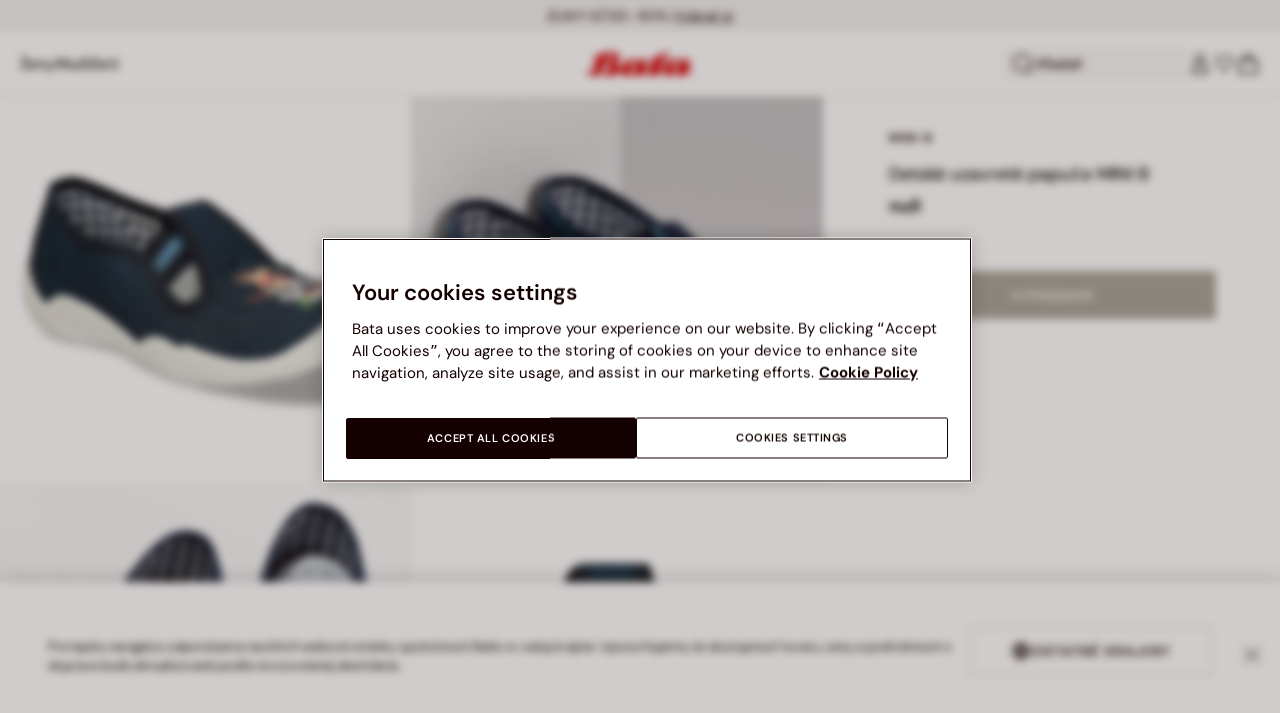

--- FILE ---
content_type: text/html;charset=UTF-8
request_url: https://www.bata.com/sk/detske-uzavrete-papuce-mini-b-170R_3623796044205F.html
body_size: 68124
content:
<!DOCTYPE html>
<html lang="sk">
<head>
<link rel="preload" href="/on/demandware.static/Sites-bata-sk-sfra-Site/-/default/dwb8dfc523/fonts/dm-sans/DMSans-Bold.woff2" as="font" type="font/woff2" crossorigin="anonymous" />
<link rel="preload" href="/on/demandware.static/Sites-bata-sk-sfra-Site/-/default/dw5f7a872d/fonts/dm-sans/DMSans-ExtraBold.woff2" as="font" type="font/woff2" crossorigin="anonymous" />
<link rel="preload" href="/on/demandware.static/Sites-bata-sk-sfra-Site/-/default/dw10a6e065/fonts/dm-sans/DMSans-Medium.woff2" as="font" type="font/woff2" crossorigin="anonymous" />
<link rel="preload" href="/on/demandware.static/Sites-bata-sk-sfra-Site/-/default/dw8244245c/fonts/dm-sans/DMSans-Regular.woff2" as="font" type="font/woff2" crossorigin="anonymous" />
<link rel="preload" href="/on/demandware.static/Sites-bata-sk-sfra-Site/-/default/dw5f198b02/fonts/dm-sans/DMSans-SemiBold.woff2" as="font" type="font/woff2" crossorigin="anonymous" />
<link rel="preload" href="/on/demandware.static/Sites-bata-sk-sfra-Site/-/default/dw3b3cdf00/fonts/antonio/Antonio-SemiBold.woff2" as="font" type="font/woff2" crossorigin="anonymous" />
<link rel="preload" href="/on/demandware.static/Sites-bata-sk-sfra-Site/-/default/dwb21489dd/fonts/antonio/Antonio-Bold.woff2" as="font" type="font/woff2" crossorigin="anonymous" />
<link rel="preload" href="/on/demandware.static/Sites-bata-sk-sfra-Site/-/default/dwf9e341df/fonts/antonio/Antonio-Regular.woff2" as="font" type="font/woff2" crossorigin="anonymous" />
<!--[if gt IE 9]><!-->


<script>//common/scripts.isml</script>
<script defer type="text/javascript" src="/on/demandware.static/Sites-bata-sk-sfra-Site/-/sk_SK/v1768942946427/js/main.min.js"></script>




    <script defer type="text/javascript" src="/on/demandware.static/Sites-bata-sk-sfra-Site/-/sk_SK/v1768942946427/js/einsteinCarousel.min.js"></script>





    
    
        
        
        
        
        
        <script defer type="text/javascript" src="/on/demandware.static/Sites-bata-sk-sfra-Site/-/sk_SK/v1768942946427/js/analytics-index.min.js"></script>
        


    <script>(function(w,d,s,l,i){w[l]=w[l]||[];w[l].push({'gtm.start':
new Date().getTime(),event:'gtm.js'});var f=d.getElementsByTagName(s)[0],
j=d.createElement(s),dl=l!='dataLayer'?'&l='+l:'';j.async=true;j.src=
'https://www.googletagmanager.com/gtm.js?id='+i+dl;f.parentNode.insertBefore(j,f);
})(window,document,'script','dataLayer','GTM-TVD9LCM2');</script>



    <meta name="apple-itunes-app" content="app-id=6741682700">


    







    
        <script defer type="text/javascript" src="/on/demandware.static/Sites-bata-sk-sfra-Site/-/sk_SK/v1768942946427/js/productDetail.min.js"
            
            >
        </script>
    

    
        <script defer type="text/javascript" src="/on/demandware.static/Sites-bata-sk-sfra-Site/-/sk_SK/v1768942946427/js/recommendationsCarousel.min.js"
            
            >
        </script>
    

    
        <script defer type="text/javascript" src="/on/demandware.static/Sites-bata-sk-sfra-Site/-/sk_SK/v1768942946427/js/videoFunction.min.js"
            
            >
        </script>
    


<!--<![endif]-->


<meta charset="UTF-8"/>

<meta http-equiv="x-ua-compatible" content="ie=edge"/>

<meta name="viewport" content="width=device-width, initial-scale=1, maximum-scale=1"/>



    
        <title>Detské uzavreté papuče MINI B</title>
    
    
    
    






    <link rel="icon" type="image/png" href="/on/demandware.static/Sites-bata-sk-sfra-Site/-/default/dw7e8d8b99/images/favicons/favicon-96x96.png" sizes="96x96" />
    <link rel="icon" type="image/png" href="/on/demandware.static/Sites-bata-sk-sfra-Site/-/default/dwae26507a/images/favicons/favicon-32x32.png" sizes="32x32" />
    <link rel="icon" type="image/png" href="/on/demandware.static/Sites-bata-sk-sfra-Site/-/default/dwa80c8200/images/favicons/favicon-16x16.png" sizes="16x16" />



<link rel="preload" href="/on/demandware.static/Sites-bata-sk-sfra-Site/-/sk_SK/v1768942946427/fonts/dm-sans/DMSans-Bold.woff2" as="font" type="font/woff2" crossorigin />
<link rel="preload" href="/on/demandware.static/Sites-bata-sk-sfra-Site/-/sk_SK/v1768942946427/fonts/dm-sans/DMSans-ExtraBold.woff2" as="font" type="font/woff2" crossorigin />
<link rel="preload" href="/on/demandware.static/Sites-bata-sk-sfra-Site/-/sk_SK/v1768942946427/fonts/dm-sans/DMSans-Medium.woff2" as="font" type="font/woff2" crossorigin />
<link rel="preload" href="/on/demandware.static/Sites-bata-sk-sfra-Site/-/sk_SK/v1768942946427/fonts/dm-sans/DMSans-Regular.woff2" as="font" type="font/woff2" crossorigin />
<link rel="preload" href="/on/demandware.static/Sites-bata-sk-sfra-Site/-/sk_SK/v1768942946427/fonts/dm-sans/DMSans-SemiBold.woff2" as="font" type="font/woff2" crossorigin />
<link rel="preload" href="/on/demandware.static/Sites-bata-sk-sfra-Site/-/sk_SK/v1768942946427/fonts/antonio/Antonio-Bold.woff2" as="font" type="font/woff2" crossorigin />




    <link rel="preconnect" href="https://fonts.googleapis.com" crossorigin />
    <link rel="preconnect" href="https://fonts.gstatic.com" crossorigin />
    <link href="https://fonts.googleapis.com/css2?family=Montserrat:ital,wght@0,400;0,500;0,600;0,700;1,400;1,500;1,600;1,700&display=swap" rel="preload" as="style" crossorigin />
    <link href="https://fonts.googleapis.com/css2?family=Montserrat:ital,wght@0,400;0,500;0,600;0,700;1,400;1,500;1,600;1,700&display=swap" rel="stylesheet" crossorigin />

<link rel="preload" href="/on/demandware.static/Sites-bata-sk-sfra-Site/-/sk_SK/v1768942946427/fonts/iconfont/iconfont.woff2" as="font" type="font/woff2" crossorigin />



<link rel="stylesheet" href="/on/demandware.static/Sites-bata-sk-sfra-Site/-/sk_SK/v1768942946427/css/global.css" />

    <link rel="stylesheet" href="/on/demandware.static/Sites-bata-sk-sfra-Site/-/sk_SK/v1768942946427/css/pdp.css"  />

    <link rel="stylesheet" href="/on/demandware.static/Sites-bata-sk-sfra-Site/-/sk_SK/v1768942946427/css/addProductModal.css"  />

    <link rel="stylesheet" href="/on/demandware.static/Sites-bata-sk-sfra-Site/-/sk_SK/v1768942946427/css/recommendationsCarousel.css"  />




    <meta name="google-site-verification" content="0sZoXF7n87axI-s8qrr7dQHqHMCofODwFI4LBSZ6XMM" />







    <link rel="preconnect" href="https://dev.visualwebsiteoptimizer.com" />
<script type='text/javascript' id='vwoCode'>
window._vwo_code || (function() {
var account_id=999279,
version=2.1,
settings_tolerance=2000,
hide_element='body',
hide_element_style = 'opacity:0 !important;filter:alpha(opacity=0) !important;background:none !important;transition:none !important;',
/* DO NOT EDIT BELOW THIS LINE */
f=false,w=window,d=document,v=d.querySelector('#vwoCode'),cK='_vwo_'+account_id+'_settings',cc={};try{var c=JSON.parse(localStorage.getItem('_vwo_'+account_id+'_config'));cc=c&&typeof c==='object'?c:{}}catch(e){}var stT=cc.stT==='session'?w.sessionStorage:w.localStorage;code={nonce:v&&v.nonce,library_tolerance:function(){return typeof library_tolerance!=='undefined'?library_tolerance:undefined},settings_tolerance:function(){return cc.sT||settings_tolerance},hide_element_style:function(){return'{'+(cc.hES||hide_element_style)+'}'},hide_element:function(){if(performance.getEntriesByName('first-contentful-paint')[0]){return''}return typeof cc.hE==='string'?cc.hE:hide_element},getVersion:function(){return version},finish:function(e){if(!f){f=true;var t=d.getElementById('_vis_opt_path_hides');if(t)t.parentNode.removeChild(t);if(e)(new Image).src='https://dev.visualwebsiteoptimizer.com/ee.gif?a='+account_id+e}},finished:function(){return f},addScript:function(e){var t=d.createElement('script');t.type='text/javascript';if(e.src){t.src=e.src}else{t.text=e.text}v&&t.setAttribute('nonce',v.nonce);d.getElementsByTagName('head')[0].appendChild(t)},load:function(e,t){var n=this.getSettings(),i=d.createElement('script'),r=this;t=t||{};if(n){i.textContent=n;d.getElementsByTagName('head')[0].appendChild(i);if(!w.VWO||VWO.caE){stT.removeItem(cK);r.load(e)}}else{var o=new XMLHttpRequest;o.open('GET',e,true);o.withCredentials=!t.dSC;o.responseType=t.responseType||'text';o.onload=function(){if(t.onloadCb){return t.onloadCb(o,e)}if(o.status===200||o.status===304){_vwo_code.addScript({text:o.responseText})}else{_vwo_code.finish('&e=loading_failure:'+e)}};o.onerror=function(){if(t.onerrorCb){return t.onerrorCb(e)}_vwo_code.finish('&e=loading_failure:'+e)};o.send()}},getSettings:function(){try{var e=stT.getItem(cK);if(!e){return}e=JSON.parse(e);if(Date.now()>e.e){stT.removeItem(cK);return}return e.s}catch(e){return}},init:function(){if(d.URL.indexOf('__vwo_disable__')>-1)return;var e=this.settings_tolerance();w._vwo_settings_timer=setTimeout(function(){_vwo_code.finish();stT.removeItem(cK)},e);var t;if(this.hide_element()!=='body'){t=d.createElement('style');var n=this.hide_element(),i=n?n+this.hide_element_style():'',r=d.getElementsByTagName('head')[0];t.setAttribute('id','_vis_opt_path_hides');v&&t.setAttribute('nonce',v.nonce);t.setAttribute('type','text/css');if(t.styleSheet)t.styleSheet.cssText=i;else t.appendChild(d.createTextNode(i));r.appendChild(t)}else{t=d.getElementsByTagName('head')[0];var i=d.createElement('div');i.style.cssText='z-index: 2147483647 !important;position: fixed !important;left: 0 !important;top: 0 !important;width: 100% !important;height: 100% !important;background: white !important;display: block !important;';i.setAttribute('id','_vis_opt_path_hides');i.classList.add('_vis_hide_layer');t.parentNode.insertBefore(i,t.nextSibling)}var o=window._vis_opt_url||d.URL,s='https://dev.visualwebsiteoptimizer.com/j.php?a='+account_id+'&u='+encodeURIComponent(o)+'&vn='+version;if(w.location.search.indexOf('_vwo_xhr')!==-1){this.addScript({src:s})}else{this.load(s+'&x=true')}}};w._vwo_code=code;code.init();})();
</script>









<link rel="canonical" href="https://www.bata.com/sk/detske-uzavrete-papuce-mini-b-170R_3623796044205F.html"/>



<script type="text/javascript">//<!--
/* <![CDATA[ (head-active_data.js) */
var dw = (window.dw || {});
dw.ac = {
    _analytics: null,
    _events: [],
    _category: "",
    _searchData: "",
    _anact: "",
    _anact_nohit_tag: "",
    _analytics_enabled: "true",
    _timeZone: "Europe/Prague",
    _capture: function(configs) {
        if (Object.prototype.toString.call(configs) === "[object Array]") {
            configs.forEach(captureObject);
            return;
        }
        dw.ac._events.push(configs);
    },
	capture: function() { 
		dw.ac._capture(arguments);
		// send to CQ as well:
		if (window.CQuotient) {
			window.CQuotient.trackEventsFromAC(arguments);
		}
	},
    EV_PRD_SEARCHHIT: "searchhit",
    EV_PRD_DETAIL: "detail",
    EV_PRD_RECOMMENDATION: "recommendation",
    EV_PRD_SETPRODUCT: "setproduct",
    applyContext: function(context) {
        if (typeof context === "object" && context.hasOwnProperty("category")) {
        	dw.ac._category = context.category;
        }
        if (typeof context === "object" && context.hasOwnProperty("searchData")) {
        	dw.ac._searchData = context.searchData;
        }
    },
    setDWAnalytics: function(analytics) {
        dw.ac._analytics = analytics;
    },
    eventsIsEmpty: function() {
        return 0 == dw.ac._events.length;
    }
};
/* ]]> */
// -->
</script>
<script type="text/javascript">//<!--
/* <![CDATA[ (head-cquotient.js) */
var CQuotient = window.CQuotient = {};
CQuotient.clientId = 'bclg-bata-sk-sfra';
CQuotient.realm = 'BCLG';
CQuotient.siteId = 'bata-sk-sfra';
CQuotient.instanceType = 'prd';
CQuotient.locale = 'sk_SK';
CQuotient.fbPixelId = '__UNKNOWN__';
CQuotient.activities = [];
CQuotient.cqcid='';
CQuotient.cquid='';
CQuotient.cqeid='';
CQuotient.cqlid='';
CQuotient.apiHost='api.cquotient.com';
/* Turn this on to test against Staging Einstein */
/* CQuotient.useTest= true; */
CQuotient.useTest = ('true' === 'false');
CQuotient.initFromCookies = function () {
	var ca = document.cookie.split(';');
	for(var i=0;i < ca.length;i++) {
	  var c = ca[i];
	  while (c.charAt(0)==' ') c = c.substring(1,c.length);
	  if (c.indexOf('cqcid=') == 0) {
		CQuotient.cqcid=c.substring('cqcid='.length,c.length);
	  } else if (c.indexOf('cquid=') == 0) {
		  var value = c.substring('cquid='.length,c.length);
		  if (value) {
		  	var split_value = value.split("|", 3);
		  	if (split_value.length > 0) {
			  CQuotient.cquid=split_value[0];
		  	}
		  	if (split_value.length > 1) {
			  CQuotient.cqeid=split_value[1];
		  	}
		  	if (split_value.length > 2) {
			  CQuotient.cqlid=split_value[2];
		  	}
		  }
	  }
	}
}
CQuotient.getCQCookieId = function () {
	if(window.CQuotient.cqcid == '')
		window.CQuotient.initFromCookies();
	return window.CQuotient.cqcid;
};
CQuotient.getCQUserId = function () {
	if(window.CQuotient.cquid == '')
		window.CQuotient.initFromCookies();
	return window.CQuotient.cquid;
};
CQuotient.getCQHashedEmail = function () {
	if(window.CQuotient.cqeid == '')
		window.CQuotient.initFromCookies();
	return window.CQuotient.cqeid;
};
CQuotient.getCQHashedLogin = function () {
	if(window.CQuotient.cqlid == '')
		window.CQuotient.initFromCookies();
	return window.CQuotient.cqlid;
};
CQuotient.trackEventsFromAC = function (/* Object or Array */ events) {
try {
	if (Object.prototype.toString.call(events) === "[object Array]") {
		events.forEach(_trackASingleCQEvent);
	} else {
		CQuotient._trackASingleCQEvent(events);
	}
} catch(err) {}
};
CQuotient._trackASingleCQEvent = function ( /* Object */ event) {
	if (event && event.id) {
		if (event.type === dw.ac.EV_PRD_DETAIL) {
			CQuotient.trackViewProduct( {id:'', alt_id: event.id, type: 'raw_sku'} );
		} // not handling the other dw.ac.* events currently
	}
};
CQuotient.trackViewProduct = function(/* Object */ cqParamData){
	var cq_params = {};
	cq_params.cookieId = CQuotient.getCQCookieId();
	cq_params.userId = CQuotient.getCQUserId();
	cq_params.emailId = CQuotient.getCQHashedEmail();
	cq_params.loginId = CQuotient.getCQHashedLogin();
	cq_params.product = cqParamData.product;
	cq_params.realm = cqParamData.realm;
	cq_params.siteId = cqParamData.siteId;
	cq_params.instanceType = cqParamData.instanceType;
	cq_params.locale = CQuotient.locale;
	
	if(CQuotient.sendActivity) {
		CQuotient.sendActivity(CQuotient.clientId, 'viewProduct', cq_params);
	} else {
		CQuotient.activities.push({activityType: 'viewProduct', parameters: cq_params});
	}
};
/* ]]> */
// -->
</script>

<script type="application/ld+json">
    {"@context":"http://schema.org","@type":"WebSite","url":"https://www.bata.com/sk/","name":"Bata Slovakia SFRA"}
</script>
<script type="application/ld+json">
    {"@context":"http://schema.org","@type":"Organization","name":"Bata","url":"https://www.bata.com","logo":"https://www.bata.com/images/logo.png","sameAs":["https://www.instagram.com/batashoes/","https://www.youtube.com/c/batashoes"],"contactPoint":[{"@type":"ContactPoint","telephone":"+34865694390","email":"help.es@bata.com","contactOption":"TollFree","areaServed":"ES","contactType":"customer support","availableLanguage":["Spanish"]},{"@type":"ContactPoint","telephone":"+48221284823","contactType":"customerservice","contactOption":"TollFree","areaServed":"PL","availableLanguage":["Polish"]},{"@type":"ContactPoint","telephone":"+62215084211","email":"id.customerservice@bata.com","contactType":"customerservice","contactOption":"TollFree","areaServed":"ID","availableLanguage":["Bahasa","English"]},{"@type":"ContactPoint","telephone":"+66231203412","email":"customerservice.th@bata.com","contactType":"customerservice","contactOption":"TollFree","areaServed":"TH","availableLanguage":["Thai","English"]},{"@type":"ContactPoint","telephone":"+60377173082","email":"mybata.ecommerce@bata.com","contactType":"customerservice","contactOption":"TollFree","areaServed":"MY","availableLanguage":["English"]},{"@type":"ContactPoint","telephone":"72 899 00000","email":"in-customer.service@bata.com","contactType":"customerservice","areaServed":"IN","availableLanguage":["English","Hindi"]},{"@type":"ContactPoint","telephone":"+20421239183375","email":"kontakt.sk@bata.com","contactType":"customerservice","contactOption":"TollFree","areaServed":"SK","availableLanguage":["Czech","Slovak"]}],"address":{"@type":"PostalAddress","addressCountry":"Slovensko","addressLocality":"Bratislava","addressRegion":"Bratislavský kraj","postalCode":"811 06","streetAddress":"SNP 16"}}
</script>


    <script type="application/ld+json">
        {"@context":"http://schema.org","@type":"BreadcrumbList","itemListElement":[]}
    </script>



   <script type="application/ld+json">
        {"@context":"http://schema.org/","@type":"Product","name":"Detské uzavreté papuče MINI B","mpn":"170R_3623796044205F","sku":"170R_3623796044205F","brand":{"@type":"Brand","name":"MINI B"},"image":["https://www.bata.com/dw/image/v2/BCLG_PRD/on/demandware.static/-/Sites-bata-master-catalog/sk_SK/dw528066d9/images/large/3799604-1.jpg?sw=800&sh=800","https://www.bata.com/dw/image/v2/BCLG_PRD/on/demandware.static/-/Sites-bata-master-catalog/sk_SK/dwc9ec3c3a/images/large/3799604-2.jpg?sw=800&sh=800","https://www.bata.com/dw/image/v2/BCLG_PRD/on/demandware.static/-/Sites-bata-master-catalog/sk_SK/dwb22cce6a/images/large/3799604-3.jpg?sw=800&sh=800","https://www.bata.com/dw/image/v2/BCLG_PRD/on/demandware.static/-/Sites-bata-master-catalog/sk_SK/dweffb8dc0/images/large/3799604-4.jpg?sw=800&sh=800","https://www.bata.com/dw/image/v2/BCLG_PRD/on/demandware.static/-/Sites-bata-master-catalog/sk_SK/dw74d90a6e/images/large/3799604-5.jpg?sw=800&sh=800"],"offers":{"url":{},"@type":"Offer","priceCurrency":null,"availability":"http://schema.org/OutOfStock"},"description":"$product.brand u Baťu | Nakupujte online na Bata.com. Doprava zdarma od 34,99 €. Bezplatná výmena na predajni. Vrátenie tovaru do 60 dní."}
    </script>


<meta property="og:type" content="website" />

<meta property="og:locale" content="sk_SK" />

<meta property="og:title" content="Detsk&eacute; uzavret&eacute; papuče MINI B" />

<meta property="og:url" content="https://www.bata.com/sk/detske-uzavrete-papuce-mini-b-170R_3623796044205F.html" />

<meta property="og:image" content="https://www.bata.com/dw/image/v2/BCLG_PRD/on/demandware.static/-/Sites-bata-master-catalog/sk_SK/dw528066d9/images/large/3799604-1.jpg?sw=800&amp;sh=800" />



<script>(window.BOOMR_mq=window.BOOMR_mq||[]).push(["addVar",{"rua.upush":"false","rua.cpush":"true","rua.upre":"false","rua.cpre":"true","rua.uprl":"false","rua.cprl":"false","rua.cprf":"false","rua.trans":"SJ-28690d22-9bb4-46a3-be37-bc6a5d5d2bc6","rua.cook":"false","rua.ims":"false","rua.ufprl":"false","rua.cfprl":"true","rua.isuxp":"false","rua.texp":"norulematch","rua.ceh":"false","rua.ueh":"false","rua.ieh.st":"0"}]);</script>
                              <script>!function(e){var n="https://s.go-mpulse.net/boomerang/";if("False"=="True")e.BOOMR_config=e.BOOMR_config||{},e.BOOMR_config.PageParams=e.BOOMR_config.PageParams||{},e.BOOMR_config.PageParams.pci=!0,n="https://s2.go-mpulse.net/boomerang/";if(window.BOOMR_API_key="UZAJ5-3L2C7-5EZBS-7RD4M-XQ2YA",function(){function e(){if(!o){var e=document.createElement("script");e.id="boomr-scr-as",e.src=window.BOOMR.url,e.async=!0,i.parentNode.appendChild(e),o=!0}}function t(e){o=!0;var n,t,a,r,d=document,O=window;if(window.BOOMR.snippetMethod=e?"if":"i",t=function(e,n){var t=d.createElement("script");t.id=n||"boomr-if-as",t.src=window.BOOMR.url,BOOMR_lstart=(new Date).getTime(),e=e||d.body,e.appendChild(t)},!window.addEventListener&&window.attachEvent&&navigator.userAgent.match(/MSIE [67]\./))return window.BOOMR.snippetMethod="s",void t(i.parentNode,"boomr-async");a=document.createElement("IFRAME"),a.src="about:blank",a.title="",a.role="presentation",a.loading="eager",r=(a.frameElement||a).style,r.width=0,r.height=0,r.border=0,r.display="none",i.parentNode.appendChild(a);try{O=a.contentWindow,d=O.document.open()}catch(_){n=document.domain,a.src="javascript:var d=document.open();d.domain='"+n+"';void(0);",O=a.contentWindow,d=O.document.open()}if(n)d._boomrl=function(){this.domain=n,t()},d.write("<bo"+"dy onload='document._boomrl();'>");else if(O._boomrl=function(){t()},O.addEventListener)O.addEventListener("load",O._boomrl,!1);else if(O.attachEvent)O.attachEvent("onload",O._boomrl);d.close()}function a(e){window.BOOMR_onload=e&&e.timeStamp||(new Date).getTime()}if(!window.BOOMR||!window.BOOMR.version&&!window.BOOMR.snippetExecuted){window.BOOMR=window.BOOMR||{},window.BOOMR.snippetStart=(new Date).getTime(),window.BOOMR.snippetExecuted=!0,window.BOOMR.snippetVersion=12,window.BOOMR.url=n+"UZAJ5-3L2C7-5EZBS-7RD4M-XQ2YA";var i=document.currentScript||document.getElementsByTagName("script")[0],o=!1,r=document.createElement("link");if(r.relList&&"function"==typeof r.relList.supports&&r.relList.supports("preload")&&"as"in r)window.BOOMR.snippetMethod="p",r.href=window.BOOMR.url,r.rel="preload",r.as="script",r.addEventListener("load",e),r.addEventListener("error",function(){t(!0)}),setTimeout(function(){if(!o)t(!0)},3e3),BOOMR_lstart=(new Date).getTime(),i.parentNode.appendChild(r);else t(!1);if(window.addEventListener)window.addEventListener("load",a,!1);else if(window.attachEvent)window.attachEvent("onload",a)}}(),"".length>0)if(e&&"performance"in e&&e.performance&&"function"==typeof e.performance.setResourceTimingBufferSize)e.performance.setResourceTimingBufferSize();!function(){if(BOOMR=e.BOOMR||{},BOOMR.plugins=BOOMR.plugins||{},!BOOMR.plugins.AK){var n="true"=="true"?1:0,t="",a="clnwdaix2u2ui2lqebqq-f-d5ee96c16-clientnsv4-s.akamaihd.net",i="false"=="true"?2:1,o={"ak.v":"39","ak.cp":"1498480","ak.ai":parseInt("946710",10),"ak.ol":"0","ak.cr":8,"ak.ipv":4,"ak.proto":"h2","ak.rid":"3d08dd1","ak.r":42311,"ak.a2":n,"ak.m":"dsca","ak.n":"essl","ak.bpcip":"18.219.97.0","ak.cport":42528,"ak.gh":"23.213.52.68","ak.quicv":"","ak.tlsv":"tls1.3","ak.0rtt":"","ak.0rtt.ed":"","ak.csrc":"-","ak.acc":"","ak.t":"1768956001","ak.ak":"hOBiQwZUYzCg5VSAfCLimQ==Sw0GO90A0dDd/ucCB2sShkF/KhxElf9buv1vyrafM3R7AIUgf5l1iDwNqFTaFDdDEnMPfPi2gvlDZhMWkrKkPjx/JqMnwL84pksUrIpFA8jdK3T1WWlkiSZnAO/9DOVwaVn1X9q4gydZkwAyOZ/3SUtLyax8DrIWsvE/6nNVhNNCViTfc91ABTPlECcj1SyaVqVUAXQS0su9dVX2DXSnxYvFghrCIuABcS6R2E/UAAZPXQfTx22qZRfo2LiOQFwphsI3o5q3V3SWv+avQESsySgulh+n7n6sGNKPcO0/MOMCjwCHKZUdxdUVWvshKIjqhbhTp60AstCCen2M6U8a3FTqKWzmEGP+c6xavmoStD3aFzCIEpw0nzLZuAv0mEKOck83sfxoqNKRsLC6W+JeyCJW8KtZTdp+Z2hgSoFaBfU=","ak.pv":"19","ak.dpoabenc":"","ak.tf":i};if(""!==t)o["ak.ruds"]=t;var r={i:!1,av:function(n){var t="http.initiator";if(n&&(!n[t]||"spa_hard"===n[t]))o["ak.feo"]=void 0!==e.aFeoApplied?1:0,BOOMR.addVar(o)},rv:function(){var e=["ak.bpcip","ak.cport","ak.cr","ak.csrc","ak.gh","ak.ipv","ak.m","ak.n","ak.ol","ak.proto","ak.quicv","ak.tlsv","ak.0rtt","ak.0rtt.ed","ak.r","ak.acc","ak.t","ak.tf"];BOOMR.removeVar(e)}};BOOMR.plugins.AK={akVars:o,akDNSPreFetchDomain:a,init:function(){if(!r.i){var e=BOOMR.subscribe;e("before_beacon",r.av,null,null),e("onbeacon",r.rv,null,null),r.i=!0}return this},is_complete:function(){return!0}}}}()}(window);</script></head>
<body>


<span 
class='page-meta-data' 
data-page='Product-Show' 
data-page-type='product' 
data-analytics-page-type='product' 
data-is-pd-page='false' 
data-is-brands-page='false' 
data-page-type-mapping='{"Search-Show-brand":"brands","Search-Show-category":"category","Product-Show":"product","Cart-Show":"cart","Login-Show":"account","Order-History":"account","Order-StatusForm":"account","Account-Show":"account","Account-ShowRegistration":"account","Account-PointsCreditNotes":"account","Newsletter-SignUp":"account","Newsletter-HandleForm":"newsletterconfirmation","Newsletter-ThankYou":"newsletteractivation","Wishlist-Show":"wishlist","Wishlist-ShowOthers":"wishlist","Checkout-Login":"checkoutlogin","pageDesigner-content":"content","pageDesigner-default":"category","Checkout-Begin":"shipping","shipping":"shipping","payment":"billing","placeOrder":"orderConfirmation","Order-Confirm":"purchase","Stores-Find":"storelocator","Stores-Details":"storelocator","Account-Leave":"account","default":"other","pageDesigner-fullPage-homepage-redesign":"home","pageDesigner-fullPage-home-page":"home"}'
data-analytics-page-type-mapping='{"Search-Show-brand":"brands","Search-Show-category":"category","Product-Show":"product","Cart-Show":"cart","Login-Show":"account","Order-History":"account","Order-StatusForm":"account","Account-Show":"account","Account-ShowRegistration":"account","Account-PointsCreditNotes":"account","Newsletter-SignUp":"account","Newsletter-HandleForm":"newsletterconfirmation","Newsletter-ThankYou":"newsletteractivation","Wishlist-Show":"wishlist","Wishlist-ShowOthers":"wishlist","Checkout-Login":"checkoutlogin","pageDesigner-content":"content","pageDesigner-default":"category","Checkout-Begin":"shipping","shipping":"shipping","payment":"billing","placeOrder":"orderConfirmation","Order-Confirm":"purchase","Stores-Find":"storelocator","Stores-Details":"storelocator","Account-Leave":"account","default":"other","pageDesigner-fullPage-homepage-redesign":"home","pageDesigner-fullPage-home-page":"home"}'
/>










    <noscript><iframe src="https://www.googletagmanager.com/ns.html?id=GTM-TVD9LCM2" height="0" width="0" style="display:none;visibility:hidden"></iframe></noscript>




    <!-- Business hours is consumed by analytics js file that pushes this json content into a GTM dataLayer -->
<div class='analytics-businessHours' data-content='{"freshchat":{"on":{"days":{"mo":"8-12, 13-16:30","tu":"8-12, 13-16:30","we":"8-12, 13-16:30","th":"8-12, 13-16:30","fr":"8-12, 13-16:30","sa":"","su":""}},"off":{"days":["1.1","29.3","1.4","1.5","8.5","5.7","6.7","28.9","28.10","17.11","24.12","25.12","26.12"]}}}'></div>


<div id='analytics-countryCode' data-content='SK'></div>




<div class="cc-main-wrapper page analytics-pageDescription" data-action="Product-Show" data-querystring="pid=170R_3623796044205F" >










<div class="error-message">
    <noscript>
        <div class="error-message-cookies scripts-error">
            Funkcia Javascript je vo va&scaron;om prehliadači vypnut&aacute;. Zapnite ju, aby ste mohli využ&iacute;vať v&scaron;etky funkcie t&yacute;chto str&aacute;nok.
        </div>
    </noscript>
    <div class="error-message-cookies cookies-disabled" id="error-message-cookies">
        V&aacute;&scaron; prehliadač nie je moment&aacute;lne nastaven&yacute; na akceptovanie Cookies. Zapnite ho, alebo si skontrolujte, či nem&aacute;te in&yacute; program nastaven&yacute; na blokovanie cookies.
    </div>
</div>
<div class="get-app-banner-slot" style="height:68px;"></div>
<div class="cc-header--banner">
    


    
	 


	


<div class="cc-header-promo js-analytics-banner" data-analytics-title="Topmost header promo">
<div class="container">
<div class="cc-content-promo-slider">
<div class="cc-slider">

<div class="cc-slide">
<span class="cc-text">
Doprava zadarmo od 34,99 €
</span>
</div>

<div class="cc-slide">
<span class="cc-text">
<p>ZĽAVY AŽ DO -50% | <a href="https://www.bata.com/sk/zlavy/">Vybrat' si</a></p>
</span>
</div>

</div>
</div>
</div>
</div>
 
	
</div>
<header class="cc-header js-header cc-header--transparent cc-header--trasparentHeader ">
    
    
    
    
        <script defer type="text/javascript" src="/on/demandware.static/Sites-bata-sk-sfra-Site/-/sk_SK/v1768942946427/js/login.min.js"></script>
    
    <div class="cc-header-main">
        







<div class="cc-header-bar js-headerBar">
    <div class="cc-headerBar-left">
        <button class="js-toggleMenuMobile d-lg-none" aria-label="Otvoriť hlavn&eacute; menu">
            <svg class="iconClassCommon cc-headerBar-icon cc-headerBar-icon-menu">
    <use href="/on/demandware.static/Sites-bata-sk-sfra-Site/-/sk_SK/v1768942946427/images/sprite/sprite.svg#icon-menu" />
</svg>
        </button>
        
            <button class="cc-headerBar-search js-headerSearchButton  d-lg-none" aria-label="Otvoriť vyhľad&aacute;vanie">
                <svg class="iconClassCommon cc-headerBar-icon">
    <use href="/on/demandware.static/Sites-bata-sk-sfra-Site/-/sk_SK/v1768942946427/images/sprite/sprite.svg#icon-search" />
</svg>
            </button>
        
        <div class="cc-main-menu">
            






<div class="cc-menu js-editorialMenu " data-active-level="1" aria-expanded="false">
<div>
<div class="cc-menu__header">
<a href="/sk/" class="cc-menu__header__logo d-lg-none">
<svg class="iconClassCommon cc-menu__header__logo-icon">
    <use href="/on/demandware.static/Sites-bata-sk-sfra-Site/-/sk_SK/v1768942946427/images/sprite/sprite.svg#logo-bata-menu" />
</svg>
</a>
<button class="cc-menu__close js-menuClose" aria-label="Close menu">
<svg class="iconClassCommon cc-menu__close-icon medium">
    <use href="/on/demandware.static/Sites-bata-sk-sfra-Site/-/sk_SK/v1768942946427/images/sprite/sprite.svg#close" />
</svg>
</button>
</div>
<div class="cc-menu__firstLevel cc-menu__firstLevelFake js-duplicated-menu-for-mobile d-lg-none"></div>
<div>
<ul class="cc-menu__firstLevel"><li role="button" tabindex="0" class="cc-menu__level cc-menu__firstLevel__item js-menuFirstLevelItem">





    <div class="cc-menu__level__link cc-menu__firstLevel__link d-none d-lg-block" data-menu-index="2" aria-label="Ženy" aria-expanded="false">
        <span class="cc-menu__level__title cc-menu__firstLevel__title">Ženy</span>
    </div>

<div class="cc-menu__level cc-menu__secondLevel js-menuSecondLevel" style="visibility: hidden">
    <div class="cc-menu__secondLevel__wrapper">
        <div class="experience-region experience-secondLevelColumnRegion"><div class="cc-menu__secondLevel__wrapper-inner">



<div class="cc-menu__secondLevel__link-wrapper js-menuSecondLevelItem ">
    
    
        <a class="cc-menu__level__link cc-menu__secondLevel__link js-analytics-clickDiscoverBrand" href="https://www.bata.com/sk/zeny/novinky/" data-menu-index="2" data-menu-selection="Novinky " aria-label="Novinky " aria-expanded="false">
            <span class="cc-menu__level__title cc-menu__secondLevel__title">Novinky </span>
        </a>
        
        <svg class="iconClassCommon cc-menu__secondLevel-arrow-icon large">
    <use href="/on/demandware.static/Sites-bata-sk-sfra-Site/-/sk_SK/v1768942946427/images/sprite/sprite.svg#arrow-right-red" />
</svg>
    
</div>

<div class="cc-menu__level cc-menu__thirdLevel js-menuThirdLevel">
    <div class="cc-menu__thirdLevel-back d-lg-none js-backButton">
        <svg class="iconClassCommon cc-menu__thirdLevel-back-icon large">
    <use href="/on/demandware.static/Sites-bata-sk-sfra-Site/-/sk_SK/v1768942946427/images/sprite/sprite.svg#functional-arrow-left" />
</svg>
        
            <span class="cc-menu__thirdLevel-back-title">Novinky ženy </span>
        
    </div>
    <ul class="cc-menu__thirdLevel__wrapper js-menuThirdLevelWrapper">
        <div class="experience-region experience-thirdLevelColumnRegion"><div class="experience-component experience-menu-menuSecondLevelColumn">



<div class="cc-menu__secondLevelColumn">
    
    <div class="cc-menu__secondLevelColumn__wrapper"><div class="cc-menu__secondLevelColumn__wrapper-inner"><div class="cc-menu__HighlightsSection">
    
    
        <div class="cc-menu__HighlightsSection__ctas__wrapper">
            <div class="cc-menu__HighlightsSection__ctas">
                
                    <a href="https://www.bata.com/sk/zeny/novinky/" class="cc-menu__HighlightsSection__cta cc-button-type-1 low">
                        <span>Novinky </span>
                    </a>
                
                
                
                
            </div>
        </div>
    
</div>
</div><div class="cc-menu__secondLevelColumn__wrapper-inner"><div class="cc-menu__thirdLevelItemsSection">
    
        <span class="cc-menu__thirdLevelItemsSSection__title cc-menu__secondLevelColumn-title">
            Kolekcia
        </span>
    
    <div class="cc-menu__thirdLevelItemsSection"><div class="cc-menu__thirdLevel__item">
    <a class="cc-menu__level__link cc-menu__thirdLevel__link" href="https://www.bata.com/sk/zeny/damske-topanky/barefoot/" aria-label="BAREFOOT KOLEKCIU">
        <span class="cc-menu__thirdLevel__title ">BAREFOOT KOLEKCIU</span>
    </a>
</div></div>
</div></div><div class="cc-menu__secondLevelColumn__wrapper-inner"><div class="cc-menu__multipleBlockSection">
    
        <span class="cc-menu__multipleBlockSection__title cc-menu__secondLevelColumn-title">
            Trendy
        </span>
    
    <div class="cc-menu__multipleBlockSection"><div class="cc-menu__blockForMultipleBlocksSection"><a href="https://www.bata.com/sk/zeny/" class="cc-menu__blockForMultipleBlocksSection__link">
    <div class="cc-menu__blockForMultipleBlocksSection__overlay">
    </div>
    <picture class="cc-menu__blockForMultipleBlocksSection__image">
        <source srcset="https://www.bata.com/dw/image/v2/BCLG_PRD/on/demandware.static/-/Sites-bata-sk-sfra-Library/default/dw106c3ace/redesign-homepage-MENU/CHALET-menu-2%20(1).jpg?sw=357&amp;q=80" media="(min-width: 1024px)" width="357" height="357" />
        <source srcset="https://www.bata.com/dw/image/v2/BCLG_PRD/on/demandware.static/-/Sites-bata-sk-sfra-Library/default/dw106c3ace/redesign-homepage-MENU/CHALET-menu-2%20(1).jpg?sw=375&amp;q=80" media="(min-width: 768px)" width="375" height="375" />
        <img class="cc-img b-lazyload"
            src="data:image/svg+xml,%3Csvg%20xmlns%3D%22http%3A%2F%2Fwww.w3.org%2F2000%2Fsvg%22%20viewBox%3D%220%200%20375%20375%22%3E%3C%2Fsvg%3E"
            data-srcset="https://www.bata.com/dw/image/v2/BCLG_PRD/on/demandware.static/-/Sites-bata-sk-sfra-Library/default/dw106c3ace/redesign-homepage-MENU/CHALET-menu-2%20(1).jpg?sw=375&amp;q=80" alt="CHALET LIFE" title="CHALET LIFE" width="375" height="375" loading="lazy" />
    </picture>
    
        <div class="cc-menu__blockForMultipleBlocksSection__text">
            CHALET LIFE
        </div>
    
</a></div><div class="cc-menu__blockForMultipleBlocksSection"><a href="https://www.bata.com/sk/zeny/inspiracie/night-out/" class="cc-menu__blockForMultipleBlocksSection__link">
    <div class="cc-menu__blockForMultipleBlocksSection__overlay">
    </div>
    <picture class="cc-menu__blockForMultipleBlocksSection__image">
        <source srcset="https://www.bata.com/dw/image/v2/BCLG_PRD/on/demandware.static/-/Sites-bata-sk-sfra-Library/default/dwce19828f/redesign-homepage-MENU/category-357x357-%20night%20out%20CZSK.jpg?sw=357&amp;q=80" media="(min-width: 1024px)" width="357" height="357" />
        <source srcset="https://www.bata.com/dw/image/v2/BCLG_PRD/on/demandware.static/-/Sites-bata-sk-sfra-Library/default/dwce19828f/redesign-homepage-MENU/category-357x357-%20night%20out%20CZSK.jpg?sw=357&amp;q=80" media="(min-width: 768px)" width="357" height="357" />
        <img class="cc-img b-lazyload"
            src="data:image/svg+xml,%3Csvg%20xmlns%3D%22http%3A%2F%2Fwww.w3.org%2F2000%2Fsvg%22%20viewBox%3D%220%200%20357%20357%22%3E%3C%2Fsvg%3E"
            data-srcset="https://www.bata.com/dw/image/v2/BCLG_PRD/on/demandware.static/-/Sites-bata-sk-sfra-Library/default/dwce19828f/redesign-homepage-MENU/category-357x357-%20night%20out%20CZSK.jpg?sw=357&amp;q=80" alt="NIGHT OUT KOLEKCIA" title="NIGHT OUT KOLEKCIA" width="357" height="357" loading="lazy" />
    </picture>
    
        <div class="cc-menu__blockForMultipleBlocksSection__text">
            NIGHT OUT KOLEKCIA
        </div>
    
</a></div></div>
</div></div></div>
</div></div></div>
    </ul>
</div>
</div><div class="cc-menu__secondLevel__wrapper-inner">



<div class="cc-menu__secondLevel__link-wrapper js-menuSecondLevelItem ">
    
    
        <a class="cc-menu__level__link cc-menu__secondLevel__link js-analytics-clickDiscoverBrand" href="https://www.bata.com/sk/zeny/damske-topanky/" data-menu-index="2" data-menu-selection="D&aacute;mske top&aacute;nky" aria-label="D&aacute;mske top&aacute;nky" aria-expanded="false">
            <span class="cc-menu__level__title cc-menu__secondLevel__title">D&aacute;mske top&aacute;nky</span>
        </a>
        
        <svg class="iconClassCommon cc-menu__secondLevel-arrow-icon large">
    <use href="/on/demandware.static/Sites-bata-sk-sfra-Site/-/sk_SK/v1768942946427/images/sprite/sprite.svg#arrow-right-red" />
</svg>
    
</div>

<div class="cc-menu__level cc-menu__thirdLevel js-menuThirdLevel">
    <div class="cc-menu__thirdLevel-back d-lg-none js-backButton">
        <svg class="iconClassCommon cc-menu__thirdLevel-back-icon large">
    <use href="/on/demandware.static/Sites-bata-sk-sfra-Site/-/sk_SK/v1768942946427/images/sprite/sprite.svg#functional-arrow-left" />
</svg>
        
            <span class="cc-menu__thirdLevel-back-title">Obuv ženy </span>
        
    </div>
    <ul class="cc-menu__thirdLevel__wrapper js-menuThirdLevelWrapper">
        <div class="experience-region experience-thirdLevelColumnRegion"><div class="experience-component experience-menu-menuSecondLevelColumn">



<div class="cc-menu__secondLevelColumn">
    
    <div class="cc-menu__secondLevelColumn__wrapper"><div class="cc-menu__secondLevelColumn__wrapper-inner">





    <div class="cc-menu__thirdLevelItemsSection">
        
            <span class="cc-menu__thirdLevelItemsSSection__title cc-menu__secondLevelColumn-title">
                Kateg&oacute;rie
            </span>
        
        
            <a class="cc-menu__level__link cc-menu__thirdLevel__link" href="/sk/zeny/damske-topanky/barefoot/" aria-label="Barefoot">
                <span class="cc-menu__thirdLevel__title">Barefoot</span>
            </a>
        
            <a class="cc-menu__level__link cc-menu__thirdLevel__link" href="/sk/zeny/damske-topanky/clenkove-topanky/" aria-label="Členkov&eacute; top&aacute;nky">
                <span class="cc-menu__thirdLevel__title">Členkov&eacute; top&aacute;nky</span>
            </a>
        
            <a class="cc-menu__level__link cc-menu__thirdLevel__link" href="/sk/zeny/damske-topanky/cizmy/" aria-label="Čižmy">
                <span class="cc-menu__thirdLevel__title">Čižmy</span>
            </a>
        
            <a class="cc-menu__level__link cc-menu__thirdLevel__link" href="/sk/zeny/damske-topanky/tenisky/" aria-label="Tenisky">
                <span class="cc-menu__thirdLevel__title">Tenisky</span>
            </a>
        
            <a class="cc-menu__level__link cc-menu__thirdLevel__link" href="/sk/zeny/damske-topanky/outdoorovy-styl/" aria-label="Outdoorovy Styl">
                <span class="cc-menu__thirdLevel__title">Outdoorovy Styl</span>
            </a>
        
            <a class="cc-menu__level__link cc-menu__thirdLevel__link" href="/sk/zeny/damske-topanky/sport/" aria-label="&Scaron;port">
                <span class="cc-menu__thirdLevel__title">&Scaron;port</span>
            </a>
        
            <a class="cc-menu__level__link cc-menu__thirdLevel__link" href="/sk/zeny/damske-topanky/baleriny/" aria-label="Baler&iacute;ny">
                <span class="cc-menu__thirdLevel__title">Baler&iacute;ny</span>
            </a>
        
            <a class="cc-menu__level__link cc-menu__thirdLevel__link" href="/sk/zeny/damske-topanky/lodicky/" aria-label="Lodičky">
                <span class="cc-menu__thirdLevel__title">Lodičky</span>
            </a>
        
            <a class="cc-menu__level__link cc-menu__thirdLevel__link" href="/sk/zeny/damske-topanky/mokasiny/" aria-label="Mokas&iacute;ny">
                <span class="cc-menu__thirdLevel__title">Mokas&iacute;ny</span>
            </a>
        
            <a class="cc-menu__level__link cc-menu__thirdLevel__link" href="/sk/zeny/damske-topanky/poltopanky/" aria-label="Poltop&aacute;nky">
                <span class="cc-menu__thirdLevel__title">Poltop&aacute;nky</span>
            </a>
        
            <a class="cc-menu__level__link cc-menu__thirdLevel__link" href="/sk/zeny/damske-topanky/sandale/" aria-label="Sand&aacute;le">
                <span class="cc-menu__thirdLevel__title">Sand&aacute;le</span>
            </a>
        
            <a class="cc-menu__level__link cc-menu__thirdLevel__link" href="/sk/zeny/damske-topanky/domaca-obuv/" aria-label="Dom&aacute;ca obuv">
                <span class="cc-menu__thirdLevel__title">Dom&aacute;ca obuv</span>
            </a>
        
            <a class="cc-menu__level__link cc-menu__thirdLevel__link" href="/sk/zeny/damske-topanky/extra-siroke-topanky/" aria-label="Extra &scaron;irok&eacute; top&aacute;nky">
                <span class="cc-menu__thirdLevel__title">Extra &scaron;irok&eacute; top&aacute;nky</span>
            </a>
        
        <a class="cc-menu__level__link cc-menu__thirdLevel__link" href="/sk/zeny/damske-topanky/">
            <span class="cc-menu__thirdLevel__title cc-menu__thirdLevel__showAll">Zobraziť v&scaron;etko</span>
        </a>
    </div>

</div></div>
</div></div><div class="experience-component experience-menu-menuSecondLevelColumn">



<div class="cc-menu__secondLevelColumn">
    
    <div class="cc-menu__secondLevelColumn__wrapper"><div class="cc-menu__secondLevelColumn__wrapper-inner"><div class="cc-menu__productsSection">
    
        <span class="cc-menu__productsSection__title cc-menu__secondLevelColumn-title">
            Trendy
        </span>
    
    <div class="cc-recommended-slider">
        <div class="experience-region experience-productsRegion"><div class="experience-component experience-commerce_carousel_product-carouselProductTile">
    <div class="product" data-pid="170R_2025_5946495">
        
            



<!-- set of variables setted only to avoid nullpointer exception in console -->





<div class="product-tile cc-carousel-tile">
    <div class="image-container cc-image-container">
    <div class="cc-product-label">
    
</div>

    <a href="/sk/zeny/damske-topanky/clenkove-topanky/bata-damske-zimne-casual-cizmy-pre-pohodlie-a-styl-170R_2025_5946495.html" class="js-analytics-productClick" data-analytics-product-id="170R_2025_5946495" aria-label="Baťa D&aacute;mske zimn&eacute; casual čižmy pre pohodlie a &scaron;t&yacute;l">
        
        
        
            <div class="cc-tile-image">
                <div class="image-1">
                    



<div class="cc-container-dis-picture">
        <img
        src="https://www.bata.com/dw/image/v2/BCLG_PRD/on/demandware.static/-/Sites-bata-master-catalog/sk_SK/dw0c173d45/images/tile/5946495-1.jpg?sw=480 480w"
        srcset="https://www.bata.com/dw/image/v2/BCLG_PRD/on/demandware.static/-/Sites-bata-master-catalog/sk_SK/dw0c173d45/images/tile/5946495-1.jpg?sw=240 240w, https://www.bata.com/dw/image/v2/BCLG_PRD/on/demandware.static/-/Sites-bata-master-catalog/sk_SK/dw0c173d45/images/tile/5946495-1.jpg?sw=480 480w, https://www.bata.com/dw/image/v2/BCLG_PRD/on/demandware.static/-/Sites-bata-master-catalog/sk_SK/dw0c173d45/images/tile/5946495-1.jpg?sw=190 240w, https://www.bata.com/dw/image/v2/BCLG_PRD/on/demandware.static/-/Sites-bata-master-catalog/sk_SK/dw0c173d45/images/tile/5946495-1.jpg?sw=380 480w, https://www.bata.com/dw/image/v2/BCLG_PRD/on/demandware.static/-/Sites-bata-master-catalog/sk_SK/dw0c173d45/images/tile/5946495-1.jpg?sw=505 505w, https://www.bata.com/dw/image/v2/BCLG_PRD/on/demandware.static/-/Sites-bata-master-catalog/sk_SK/dw0c173d45/images/tile/5946495-1.jpg?sw=1010 1010w, https://www.bata.com/dw/image/v2/BCLG_PRD/on/demandware.static/-/Sites-bata-master-catalog/sk_SK/dw0c173d45/images/tile/5946495-1.jpg?sw=385 505w, https://www.bata.com/dw/image/v2/BCLG_PRD/on/demandware.static/-/Sites-bata-master-catalog/sk_SK/dw0c173d45/images/tile/5946495-1.jpg?sw=770 1010w, https://www.bata.com/dw/image/v2/BCLG_PRD/on/demandware.static/-/Sites-bata-master-catalog/sk_SK/dw0c173d45/images/tile/5946495-1.jpg?sw=480 480w, https://www.bata.com/dw/image/v2/BCLG_PRD/on/demandware.static/-/Sites-bata-master-catalog/sk_SK/dw0c173d45/images/tile/5946495-1.jpg?sw=960 960w, https://www.bata.com/dw/image/v2/BCLG_PRD/on/demandware.static/-/Sites-bata-master-catalog/sk_SK/dw0c173d45/images/tile/5946495-1.jpg?sw=360 360w, https://www.bata.com/dw/image/v2/BCLG_PRD/on/demandware.static/-/Sites-bata-master-catalog/sk_SK/dw0c173d45/images/tile/5946495-1.jpg?sw=720 720w"
        sizes="(min-width: 1999px) 25vw, 50vw"
        alt="Baťa D&aacute;mske zimn&eacute; casual čižmy pre pohodlie a &scaron;t&yacute;l, čierna"
        title="Baťa D&aacute;mske zimn&eacute; casual čižmy pre pohodlie a &scaron;t&yacute;l, čierna"
        class="b-lazyload js-lazyLoadedImg"
        width="360" height="360"
        loading="lazy"
         />
</div>

                </div>
                
                    <div class="image-2">
                        



<div class="cc-container-dis-picture">
        <img
        src="https://www.bata.com/dw/image/v2/BCLG_PRD/on/demandware.static/-/Sites-bata-master-catalog/sk_SK/dw3c89a458/images/tile/5946495-2.jpg?sw=480 480w"
        srcset="https://www.bata.com/dw/image/v2/BCLG_PRD/on/demandware.static/-/Sites-bata-master-catalog/sk_SK/dw3c89a458/images/tile/5946495-2.jpg?sw=240 240w, https://www.bata.com/dw/image/v2/BCLG_PRD/on/demandware.static/-/Sites-bata-master-catalog/sk_SK/dw3c89a458/images/tile/5946495-2.jpg?sw=480 480w, https://www.bata.com/dw/image/v2/BCLG_PRD/on/demandware.static/-/Sites-bata-master-catalog/sk_SK/dw3c89a458/images/tile/5946495-2.jpg?sw=190 240w, https://www.bata.com/dw/image/v2/BCLG_PRD/on/demandware.static/-/Sites-bata-master-catalog/sk_SK/dw3c89a458/images/tile/5946495-2.jpg?sw=380 480w, https://www.bata.com/dw/image/v2/BCLG_PRD/on/demandware.static/-/Sites-bata-master-catalog/sk_SK/dw3c89a458/images/tile/5946495-2.jpg?sw=505 505w, https://www.bata.com/dw/image/v2/BCLG_PRD/on/demandware.static/-/Sites-bata-master-catalog/sk_SK/dw3c89a458/images/tile/5946495-2.jpg?sw=1010 1010w, https://www.bata.com/dw/image/v2/BCLG_PRD/on/demandware.static/-/Sites-bata-master-catalog/sk_SK/dw3c89a458/images/tile/5946495-2.jpg?sw=385 505w, https://www.bata.com/dw/image/v2/BCLG_PRD/on/demandware.static/-/Sites-bata-master-catalog/sk_SK/dw3c89a458/images/tile/5946495-2.jpg?sw=770 1010w, https://www.bata.com/dw/image/v2/BCLG_PRD/on/demandware.static/-/Sites-bata-master-catalog/sk_SK/dw3c89a458/images/tile/5946495-2.jpg?sw=480 480w, https://www.bata.com/dw/image/v2/BCLG_PRD/on/demandware.static/-/Sites-bata-master-catalog/sk_SK/dw3c89a458/images/tile/5946495-2.jpg?sw=960 960w, https://www.bata.com/dw/image/v2/BCLG_PRD/on/demandware.static/-/Sites-bata-master-catalog/sk_SK/dw3c89a458/images/tile/5946495-2.jpg?sw=360 360w, https://www.bata.com/dw/image/v2/BCLG_PRD/on/demandware.static/-/Sites-bata-master-catalog/sk_SK/dw3c89a458/images/tile/5946495-2.jpg?sw=720 720w"
        sizes="(min-width: 1999px) 25vw, 50vw"
        alt="Baťa D&aacute;mske zimn&eacute; casual čižmy pre pohodlie a &scaron;t&yacute;l, čierna"
        title="Baťa D&aacute;mske zimn&eacute; casual čižmy pre pohodlie a &scaron;t&yacute;l, čierna"
        class="b-lazyload js-lazyLoadedImg"
        width="360" height="360"
        loading="lazy"
         />
</div>

                    </div>
                
            </div>
        
    </a>
</div>



    <div class="tile-body">
        




    


<span class="cc-badge-abtest-case">
    
    
</span>


<div class="pdp-link cc-pdp-link">
    <span class="cc-tile-product-brand" id="brand-170R_2025_5946495">
        BATA
    </span>
    <a class="link js-analytics-productClick"
        id="product-170R_2025_5946495"
        data-analytics-product-id="170R_2025_5946495"
        href="/sk/zeny/damske-topanky/clenkove-topanky/bata-damske-zimne-casual-cizmy-pre-pohodlie-a-styl-170R_2025_5946495.html"
        aria-labelledby="brand-170R_2025_5946495 product-170R_2025_5946495-name product-170R_2025_5946495-price">
        <div class="cc-tile-product-name" id="product-170R_2025_5946495-name">
            Baťa D&aacute;mske zimn&eacute; casual čižmy pre pohodlie a &scaron;t&yacute;l
        </div>
        <span class="sr-only" id="product-170R_2025_5946495-price">
            
                Cena zn&iacute;žen&aacute; z 99,90 &euro; na 79,92 &euro;, zľava 20 percent
            
        </span>
    </a>
</div>

        <a class="js-analytics-productClick" data-analytics-product-id="170R_2025_5946495" href="/sk/zeny/damske-topanky/clenkove-topanky/bata-damske-zimne-casual-cizmy-pre-pohodlie-a-styl-170R_2025_5946495.html">
            
            
                
                
    
    
    <div class="cc-price--wrapper">
        
        
        
        
        
            
        
        <span class="sales cc-sales-reduced ">
            
            
            
                <span class="cc-price-discount" content="79.92">
            
                <div class="format-price-layout">
                    
                        <span class="original-price-striked">99,90 &euro;</span>
                    
                    79,92 &euro;


                    
                        <span class="badge-alignment-near-price">-20%</span>
                    
                </div>
            </span>
        </span>

        
            
                
                

                

                
            
        
    </div>




                











    
    
            
            
    




            
        </a>
    </div>
    
</div>

<!-- Tile product (PLP, carousel, minicart etc.)-->
<div class="analytics-product d-none unregistered 170R_2025_5946495"
    data-name="Baťa D&aacute;mske zimn&eacute; casual čižmy pre pohodlie a &scaron;t&yacute;l"
    data-id="170R_2025_5946495"
    data-dimension1="170R_0015944951515B"
    data-dimension2="5946495"
    data-dimension3="170R_2025_5946495"
    data-price="79.92"
    data-brand="BATA"
    data-category="SK_Zeny_Kategorie_ClenkoveTopanky"
    data-description="Objavte nadčasov&uacute; eleganciu kožen&yacute;ch &scaron;nurovac&iacute;ch členkov&yacute;ch top&aacute;nok Bata, ide&aacute;lneho spoločn&iacute;ka pre va&scaron;e zimn&eacute; dni. Kvalitn&aacute; koža jemne obop&iacute;na nohu, zatiaľ čo textiln&aacute; pod&scaron;&iacute;vka udržiava teplo a z&aacute;roveň zabezpečuje priedu&scaron;nosť. N&iacute;zky 3 cm podp&auml;tok poskytuje pohodlie a stabilitu a syntetick&aacute; podr&aacute;žka zaručuje bezpečn&yacute; &uacute;chop pri každom kroku, pre lež&eacute;rny, ale z&aacute;roveň vytvoren&yacute; &scaron;t&yacute;l."
    data-producturl="https://www.bata.com/sk/bata-damske-zimne-casual-cizmy-pre-pohodlie-a-styl-170R_0015944951515B.html"
    data-categoryurl="https://www.bata.com/sk/zeny/damske-topanky/clenkove-topanky/"
    data-imageurl="https://www.bata.com/dw/image/v2/BCLG_PRD/on/demandware.static/-/Sites-bata-master-catalog/sk_SK/dw0c173d45/images/tile/5946495-1.jpg?sw=200&amp;sh=200"
    data-color="čierna"
    
    data-position="null"
    data-quantity="1.0"
    data-category1="Ženy"
    data-category2="D&aacute;mske top&aacute;nky"
    data-category3="Členkov&eacute; top&aacute;nky"
    
    
    data-discount="19.98"
    data-promotion-name="U&scaron;etr&iacute;te 20%"
    
    data-gender-name="Ladies"
    data-item-season="2"
    data-stock-status="IN_STOCK"
></div>
<!-- the class unregistered will be removed only after the registration of the product in the impression pages -->
<!-- the position is populated for all the tiles except the plp ones -->



        
    </div>
</div><div class="experience-component experience-commerce_carousel_product-carouselProductTile">
    <div class="product" data-pid="170R_2025_5946167">
        
            



<!-- set of variables setted only to avoid nullpointer exception in console -->





<div class="product-tile cc-carousel-tile">
    <div class="image-container cc-image-container">
    <div class="cc-product-label">
    
</div>

    <a href="/sk/zlavy/kotnikova-damska-chelsea-obuv-z-koze-gabor-170R_2025_5946167.html" class="js-analytics-productClick" data-analytics-product-id="170R_2025_5946167" aria-label="Kotn&iacute;kov&aacute; d&aacute;mska Chelsea obuv z kože Gabor">
        
        
        
            <div class="cc-tile-image">
                <div class="image-1">
                    



<div class="cc-container-dis-picture">
        <img
        src="https://www.bata.com/dw/image/v2/BCLG_PRD/on/demandware.static/-/Sites-bata-master-catalog/sk_SK/dwbe7f8ede/images/tile/5946167-1.jpg?sw=480 480w"
        srcset="https://www.bata.com/dw/image/v2/BCLG_PRD/on/demandware.static/-/Sites-bata-master-catalog/sk_SK/dwbe7f8ede/images/tile/5946167-1.jpg?sw=240 240w, https://www.bata.com/dw/image/v2/BCLG_PRD/on/demandware.static/-/Sites-bata-master-catalog/sk_SK/dwbe7f8ede/images/tile/5946167-1.jpg?sw=480 480w, https://www.bata.com/dw/image/v2/BCLG_PRD/on/demandware.static/-/Sites-bata-master-catalog/sk_SK/dwbe7f8ede/images/tile/5946167-1.jpg?sw=190 240w, https://www.bata.com/dw/image/v2/BCLG_PRD/on/demandware.static/-/Sites-bata-master-catalog/sk_SK/dwbe7f8ede/images/tile/5946167-1.jpg?sw=380 480w, https://www.bata.com/dw/image/v2/BCLG_PRD/on/demandware.static/-/Sites-bata-master-catalog/sk_SK/dwbe7f8ede/images/tile/5946167-1.jpg?sw=505 505w, https://www.bata.com/dw/image/v2/BCLG_PRD/on/demandware.static/-/Sites-bata-master-catalog/sk_SK/dwbe7f8ede/images/tile/5946167-1.jpg?sw=1010 1010w, https://www.bata.com/dw/image/v2/BCLG_PRD/on/demandware.static/-/Sites-bata-master-catalog/sk_SK/dwbe7f8ede/images/tile/5946167-1.jpg?sw=385 505w, https://www.bata.com/dw/image/v2/BCLG_PRD/on/demandware.static/-/Sites-bata-master-catalog/sk_SK/dwbe7f8ede/images/tile/5946167-1.jpg?sw=770 1010w, https://www.bata.com/dw/image/v2/BCLG_PRD/on/demandware.static/-/Sites-bata-master-catalog/sk_SK/dwbe7f8ede/images/tile/5946167-1.jpg?sw=480 480w, https://www.bata.com/dw/image/v2/BCLG_PRD/on/demandware.static/-/Sites-bata-master-catalog/sk_SK/dwbe7f8ede/images/tile/5946167-1.jpg?sw=960 960w, https://www.bata.com/dw/image/v2/BCLG_PRD/on/demandware.static/-/Sites-bata-master-catalog/sk_SK/dwbe7f8ede/images/tile/5946167-1.jpg?sw=360 360w, https://www.bata.com/dw/image/v2/BCLG_PRD/on/demandware.static/-/Sites-bata-master-catalog/sk_SK/dwbe7f8ede/images/tile/5946167-1.jpg?sw=720 720w"
        sizes="(min-width: 1999px) 25vw, 50vw"
        alt="Kotn&iacute;kov&aacute; d&aacute;mska Chelsea obuv z kože Gabor, čierna"
        title="Kotn&iacute;kov&aacute; d&aacute;mska Chelsea obuv z kože Gabor, čierna"
        class="b-lazyload js-lazyLoadedImg"
        width="360" height="360"
        loading="lazy"
         />
</div>

                </div>
                
                    <div class="image-2">
                        



<div class="cc-container-dis-picture">
        <img
        src="https://www.bata.com/dw/image/v2/BCLG_PRD/on/demandware.static/-/Sites-bata-master-catalog/sk_SK/dw018e944e/images/tile/5946167-2.jpg?sw=480 480w"
        srcset="https://www.bata.com/dw/image/v2/BCLG_PRD/on/demandware.static/-/Sites-bata-master-catalog/sk_SK/dw018e944e/images/tile/5946167-2.jpg?sw=240 240w, https://www.bata.com/dw/image/v2/BCLG_PRD/on/demandware.static/-/Sites-bata-master-catalog/sk_SK/dw018e944e/images/tile/5946167-2.jpg?sw=480 480w, https://www.bata.com/dw/image/v2/BCLG_PRD/on/demandware.static/-/Sites-bata-master-catalog/sk_SK/dw018e944e/images/tile/5946167-2.jpg?sw=190 240w, https://www.bata.com/dw/image/v2/BCLG_PRD/on/demandware.static/-/Sites-bata-master-catalog/sk_SK/dw018e944e/images/tile/5946167-2.jpg?sw=380 480w, https://www.bata.com/dw/image/v2/BCLG_PRD/on/demandware.static/-/Sites-bata-master-catalog/sk_SK/dw018e944e/images/tile/5946167-2.jpg?sw=505 505w, https://www.bata.com/dw/image/v2/BCLG_PRD/on/demandware.static/-/Sites-bata-master-catalog/sk_SK/dw018e944e/images/tile/5946167-2.jpg?sw=1010 1010w, https://www.bata.com/dw/image/v2/BCLG_PRD/on/demandware.static/-/Sites-bata-master-catalog/sk_SK/dw018e944e/images/tile/5946167-2.jpg?sw=385 505w, https://www.bata.com/dw/image/v2/BCLG_PRD/on/demandware.static/-/Sites-bata-master-catalog/sk_SK/dw018e944e/images/tile/5946167-2.jpg?sw=770 1010w, https://www.bata.com/dw/image/v2/BCLG_PRD/on/demandware.static/-/Sites-bata-master-catalog/sk_SK/dw018e944e/images/tile/5946167-2.jpg?sw=480 480w, https://www.bata.com/dw/image/v2/BCLG_PRD/on/demandware.static/-/Sites-bata-master-catalog/sk_SK/dw018e944e/images/tile/5946167-2.jpg?sw=960 960w, https://www.bata.com/dw/image/v2/BCLG_PRD/on/demandware.static/-/Sites-bata-master-catalog/sk_SK/dw018e944e/images/tile/5946167-2.jpg?sw=360 360w, https://www.bata.com/dw/image/v2/BCLG_PRD/on/demandware.static/-/Sites-bata-master-catalog/sk_SK/dw018e944e/images/tile/5946167-2.jpg?sw=720 720w"
        sizes="(min-width: 1999px) 25vw, 50vw"
        alt="Kotn&iacute;kov&aacute; d&aacute;mska Chelsea obuv z kože Gabor, čierna"
        title="Kotn&iacute;kov&aacute; d&aacute;mska Chelsea obuv z kože Gabor, čierna"
        class="b-lazyload js-lazyLoadedImg"
        width="360" height="360"
        loading="lazy"
         />
</div>

                    </div>
                
            </div>
        
    </a>
</div>



    <div class="tile-body">
        




    


<span class="cc-badge-abtest-case">
    
    
</span>


<div class="pdp-link cc-pdp-link">
    <span class="cc-tile-product-brand" id="brand-170R_2025_5946167">
        GABOR
    </span>
    <a class="link js-analytics-productClick"
        id="product-170R_2025_5946167"
        data-analytics-product-id="170R_2025_5946167"
        href="/sk/zlavy/kotnikova-damska-chelsea-obuv-z-koze-gabor-170R_2025_5946167.html"
        aria-labelledby="brand-170R_2025_5946167 product-170R_2025_5946167-name product-170R_2025_5946167-price">
        <div class="cc-tile-product-name" id="product-170R_2025_5946167-name">
            Kotn&iacute;kov&aacute; d&aacute;mska Chelsea obuv z kože Gabor
        </div>
        <span class="sr-only" id="product-170R_2025_5946167-price">
            
                Cena zn&iacute;žen&aacute; z 149,00 &euro; na 104,30 &euro;, zľava 30 percent
            
        </span>
    </a>
</div>

        <a class="js-analytics-productClick" data-analytics-product-id="170R_2025_5946167" href="/sk/zlavy/kotnikova-damska-chelsea-obuv-z-koze-gabor-170R_2025_5946167.html">
            
            
                
                
    
    
    <div class="cc-price--wrapper">
        
        
        
        
        
            
        
        <span class="sales cc-sales-reduced ">
            
            
            
                <span class="cc-price-discount" content="104.30">
            
                <div class="format-price-layout">
                    
                        <span class="original-price-striked">149,00 &euro;</span>
                    
                    104,30 &euro;


                    
                        <span class="badge-alignment-near-price">-30%</span>
                    
                </div>
            </span>
        </span>

        
            
                
                

                

                
            
        
    </div>




                











    
    
            
            
    




            
        </a>
    </div>
    
</div>

<!-- Tile product (PLP, carousel, minicart etc.)-->
<div class="analytics-product d-none unregistered 170R_2025_5946167"
    data-name="Kotn&iacute;kov&aacute; d&aacute;mska Chelsea obuv z kože Gabor"
    data-id="170R_2025_5946167"
    data-dimension1="170R_1675941671915B"
    data-dimension2="5946167"
    data-dimension3="170R_2025_5946167"
    data-price="104.30"
    data-brand="GABOR"
    data-category="SK_Zlavy"
    data-description="&Scaron;t&yacute;lov&aacute; členkov&aacute; d&aacute;mska Chelsea obuv Gabor z kvalitnej kože pon&uacute;ka dokonal&eacute; spojenie pohodlia a elegancie. Vďaka syntetickej podr&aacute;žke a textiln&eacute;mu vn&uacute;torn&eacute;mu materi&aacute;lu je ide&aacute;lnou voľbou pre chladnej&scaron;ie obdobie, keď ocen&iacute;te teplo aj pevn&uacute; oporu. Tento nadčasov&yacute; model vynik&aacute; jednoduch&yacute;m ob&uacute;van&iacute;m a univerz&aacute;lnym dizajnom, ktor&yacute; dopln&iacute; každ&yacute; zimn&yacute; outfit."
    data-producturl="https://www.bata.com/sk/kotnikova-damska-chelsea-obuv-z-koze-gabor-170R_1675941671915B.html"
    data-categoryurl="https://www.bata.com/sk/zlavy/"
    data-imageurl="https://www.bata.com/dw/image/v2/BCLG_PRD/on/demandware.static/-/Sites-bata-master-catalog/sk_SK/dwbe7f8ede/images/tile/5946167-1.jpg?sw=200&amp;sh=200"
    data-color="čierna"
    
    data-position="null"
    data-quantity="1.0"
    data-category1="Zľavy"
    
    
    
    
    data-discount="44.70"
    data-promotion-name="U&scaron;etr&iacute;te 30%"
    
    data-gender-name="Ladies"
    data-item-season="2"
    data-stock-status="IN_STOCK"
></div>
<!-- the class unregistered will be removed only after the registration of the product in the impression pages -->
<!-- the position is populated for all the tiles except the plp ones -->



        
    </div>
</div><div class="experience-component experience-commerce_carousel_product-carouselProductTile">
    <div class="product" data-pid="170R_2025_5933493">
        
            



<!-- set of variables setted only to avoid nullpointer exception in console -->





<div class="product-tile cc-carousel-tile">
    <div class="image-container cc-image-container">
    <div class="cc-product-label">
    
</div>

    <a href="/sk/zeny/damske-topanky/clenkove-topanky/clenkova-obuv-casual-z-semisu-s-ekologickou-kozusinou-bata-170R_2025_5933493.html" class="js-analytics-productClick" data-analytics-product-id="170R_2025_5933493" aria-label="Členkov&aacute; obuv casual z semi&scaron;u s ekologickou kožu&scaron;inou Bata">
        
        
        
            <div class="cc-tile-image">
                <div class="image-1">
                    



<div class="cc-container-dis-picture">
        <img
        src="https://www.bata.com/dw/image/v2/BCLG_PRD/on/demandware.static/-/Sites-bata-master-catalog/sk_SK/dwaefa36c7/images/tile/5933493-1.jpg?sw=480 480w"
        srcset="https://www.bata.com/dw/image/v2/BCLG_PRD/on/demandware.static/-/Sites-bata-master-catalog/sk_SK/dwaefa36c7/images/tile/5933493-1.jpg?sw=240 240w, https://www.bata.com/dw/image/v2/BCLG_PRD/on/demandware.static/-/Sites-bata-master-catalog/sk_SK/dwaefa36c7/images/tile/5933493-1.jpg?sw=480 480w, https://www.bata.com/dw/image/v2/BCLG_PRD/on/demandware.static/-/Sites-bata-master-catalog/sk_SK/dwaefa36c7/images/tile/5933493-1.jpg?sw=190 240w, https://www.bata.com/dw/image/v2/BCLG_PRD/on/demandware.static/-/Sites-bata-master-catalog/sk_SK/dwaefa36c7/images/tile/5933493-1.jpg?sw=380 480w, https://www.bata.com/dw/image/v2/BCLG_PRD/on/demandware.static/-/Sites-bata-master-catalog/sk_SK/dwaefa36c7/images/tile/5933493-1.jpg?sw=505 505w, https://www.bata.com/dw/image/v2/BCLG_PRD/on/demandware.static/-/Sites-bata-master-catalog/sk_SK/dwaefa36c7/images/tile/5933493-1.jpg?sw=1010 1010w, https://www.bata.com/dw/image/v2/BCLG_PRD/on/demandware.static/-/Sites-bata-master-catalog/sk_SK/dwaefa36c7/images/tile/5933493-1.jpg?sw=385 505w, https://www.bata.com/dw/image/v2/BCLG_PRD/on/demandware.static/-/Sites-bata-master-catalog/sk_SK/dwaefa36c7/images/tile/5933493-1.jpg?sw=770 1010w, https://www.bata.com/dw/image/v2/BCLG_PRD/on/demandware.static/-/Sites-bata-master-catalog/sk_SK/dwaefa36c7/images/tile/5933493-1.jpg?sw=480 480w, https://www.bata.com/dw/image/v2/BCLG_PRD/on/demandware.static/-/Sites-bata-master-catalog/sk_SK/dwaefa36c7/images/tile/5933493-1.jpg?sw=960 960w, https://www.bata.com/dw/image/v2/BCLG_PRD/on/demandware.static/-/Sites-bata-master-catalog/sk_SK/dwaefa36c7/images/tile/5933493-1.jpg?sw=360 360w, https://www.bata.com/dw/image/v2/BCLG_PRD/on/demandware.static/-/Sites-bata-master-catalog/sk_SK/dwaefa36c7/images/tile/5933493-1.jpg?sw=720 720w"
        sizes="(min-width: 1999px) 25vw, 50vw"
        alt="Členkov&aacute; obuv casual z semi&scaron;u s ekologickou kožu&scaron;inou Bata, pieskov&aacute;"
        title="Členkov&aacute; obuv casual z semi&scaron;u s ekologickou kožu&scaron;inou Bata, pieskov&aacute;"
        class="b-lazyload js-lazyLoadedImg"
        width="360" height="360"
        loading="lazy"
         />
</div>

                </div>
                
                    <div class="image-2">
                        



<div class="cc-container-dis-picture">
        <img
        src="https://www.bata.com/dw/image/v2/BCLG_PRD/on/demandware.static/-/Sites-bata-master-catalog/sk_SK/dw556d801b/images/tile/5933493-2.jpg?sw=480 480w"
        srcset="https://www.bata.com/dw/image/v2/BCLG_PRD/on/demandware.static/-/Sites-bata-master-catalog/sk_SK/dw556d801b/images/tile/5933493-2.jpg?sw=240 240w, https://www.bata.com/dw/image/v2/BCLG_PRD/on/demandware.static/-/Sites-bata-master-catalog/sk_SK/dw556d801b/images/tile/5933493-2.jpg?sw=480 480w, https://www.bata.com/dw/image/v2/BCLG_PRD/on/demandware.static/-/Sites-bata-master-catalog/sk_SK/dw556d801b/images/tile/5933493-2.jpg?sw=190 240w, https://www.bata.com/dw/image/v2/BCLG_PRD/on/demandware.static/-/Sites-bata-master-catalog/sk_SK/dw556d801b/images/tile/5933493-2.jpg?sw=380 480w, https://www.bata.com/dw/image/v2/BCLG_PRD/on/demandware.static/-/Sites-bata-master-catalog/sk_SK/dw556d801b/images/tile/5933493-2.jpg?sw=505 505w, https://www.bata.com/dw/image/v2/BCLG_PRD/on/demandware.static/-/Sites-bata-master-catalog/sk_SK/dw556d801b/images/tile/5933493-2.jpg?sw=1010 1010w, https://www.bata.com/dw/image/v2/BCLG_PRD/on/demandware.static/-/Sites-bata-master-catalog/sk_SK/dw556d801b/images/tile/5933493-2.jpg?sw=385 505w, https://www.bata.com/dw/image/v2/BCLG_PRD/on/demandware.static/-/Sites-bata-master-catalog/sk_SK/dw556d801b/images/tile/5933493-2.jpg?sw=770 1010w, https://www.bata.com/dw/image/v2/BCLG_PRD/on/demandware.static/-/Sites-bata-master-catalog/sk_SK/dw556d801b/images/tile/5933493-2.jpg?sw=480 480w, https://www.bata.com/dw/image/v2/BCLG_PRD/on/demandware.static/-/Sites-bata-master-catalog/sk_SK/dw556d801b/images/tile/5933493-2.jpg?sw=960 960w, https://www.bata.com/dw/image/v2/BCLG_PRD/on/demandware.static/-/Sites-bata-master-catalog/sk_SK/dw556d801b/images/tile/5933493-2.jpg?sw=360 360w, https://www.bata.com/dw/image/v2/BCLG_PRD/on/demandware.static/-/Sites-bata-master-catalog/sk_SK/dw556d801b/images/tile/5933493-2.jpg?sw=720 720w"
        sizes="(min-width: 1999px) 25vw, 50vw"
        alt="Členkov&aacute; obuv casual z semi&scaron;u s ekologickou kožu&scaron;inou Bata, pieskov&aacute;"
        title="Členkov&aacute; obuv casual z semi&scaron;u s ekologickou kožu&scaron;inou Bata, pieskov&aacute;"
        class="b-lazyload js-lazyLoadedImg"
        width="360" height="360"
        loading="lazy"
         />
</div>

                    </div>
                
            </div>
        
    </a>
</div>



    <div class="tile-body">
        




    


<span class="cc-badge-abtest-case">
    
    
</span>


<div class="pdp-link cc-pdp-link">
    <span class="cc-tile-product-brand" id="brand-170R_2025_5933493">
        BATA
    </span>
    <a class="link js-analytics-productClick"
        id="product-170R_2025_5933493"
        data-analytics-product-id="170R_2025_5933493"
        href="/sk/zeny/damske-topanky/clenkove-topanky/clenkova-obuv-casual-z-semisu-s-ekologickou-kozusinou-bata-170R_2025_5933493.html"
        aria-labelledby="brand-170R_2025_5933493 product-170R_2025_5933493-name product-170R_2025_5933493-price">
        <div class="cc-tile-product-name" id="product-170R_2025_5933493-name">
            Členkov&aacute; obuv casual z semi&scaron;u s ekologickou kožu&scaron;inou Bata
        </div>
        <span class="sr-only" id="product-170R_2025_5933493-price">
            
                Cena zn&iacute;žen&aacute; z 99,90 &euro; na 79,92 &euro;, zľava 20 percent
            
        </span>
    </a>
</div>

        <a class="js-analytics-productClick" data-analytics-product-id="170R_2025_5933493" href="/sk/zeny/damske-topanky/clenkove-topanky/clenkova-obuv-casual-z-semisu-s-ekologickou-kozusinou-bata-170R_2025_5933493.html">
            
            
                
                
    
    
    <div class="cc-price--wrapper">
        
        
        
        
        
            
        
        <span class="sales cc-sales-reduced ">
            
            
            
                <span class="cc-price-discount" content="79.92">
            
                <div class="format-price-layout">
                    
                        <span class="original-price-striked">99,90 &euro;</span>
                    
                    79,92 &euro;


                    
                        <span class="badge-alignment-near-price">-20%</span>
                    
                </div>
            </span>
        </span>

        
            
                
                

                

                
            
        
    </div>




                











    
    
            
            
    




            
        </a>
    </div>
    
</div>

<!-- Tile product (PLP, carousel, minicart etc.)-->
<div class="analytics-product d-none unregistered 170R_2025_5933493"
    data-name="Členkov&aacute; obuv casual z semi&scaron;u s ekologickou kožu&scaron;inou Bata"
    data-id="170R_2025_5933493"
    data-dimension1="170R_0015934931515B"
    data-dimension2="5933493"
    data-dimension3="170R_2025_5933493"
    data-price="79.92"
    data-brand="BATA"
    data-category="SK_Zeny_Kategorie_ClenkoveTopanky"
    data-description="Kotn&iacute;kov&aacute; obuv casual z semi&scaron;u s ekologickou kožu&scaron;inou od Bata sp&aacute;ja eleganciu a pohodlie. Vyroben&aacute; z vysoko kvalitnej kože so syntetickou pod&scaron;&iacute;vkou, m&aacute; 4 cm podp&auml;tok a syntetick&uacute; podr&aacute;žku pre stabilitu a odolnosť. Ide&aacute;lna pre rafinovan&yacute; zimn&yacute; vzhľad."
    data-producturl="https://www.bata.com/sk/clenkova-obuv-casual-z-semisu-s-ekologickou-kozusinou-bata-170R_0015934931515B.html"
    data-categoryurl="https://www.bata.com/sk/zeny/damske-topanky/clenkove-topanky/"
    data-imageurl="https://www.bata.com/dw/image/v2/BCLG_PRD/on/demandware.static/-/Sites-bata-master-catalog/sk_SK/dwaefa36c7/images/tile/5933493-1.jpg?sw=200&amp;sh=200"
    data-color="pieskov&aacute;"
    
    data-position="null"
    data-quantity="1.0"
    data-category1="Ženy"
    data-category2="D&aacute;mske top&aacute;nky"
    data-category3="Členkov&eacute; top&aacute;nky"
    
    
    data-discount="19.98"
    data-promotion-name="U&scaron;etr&iacute;te 20%"
    
    data-gender-name="Ladies"
    data-item-season="2"
    data-stock-status="IN_STOCK"
></div>
<!-- the class unregistered will be removed only after the registration of the product in the impression pages -->
<!-- the position is populated for all the tiles except the plp ones -->



        
    </div>
</div><div class="experience-component experience-commerce_carousel_product-carouselProductTile">
    <div class="product" data-pid="170R_2025_5934152">
        
            



<!-- set of variables setted only to avoid nullpointer exception in console -->





<div class="product-tile cc-carousel-tile">
    <div class="image-container cc-image-container">
    <div class="cc-product-label">
    
</div>

    <a href="/sk/damske-zimne-topanky-gabor-pre-teple-nohy-a-styl-170R_2025_5934152.html" class="js-analytics-productClick" data-analytics-product-id="170R_2025_5934152" aria-label="D&aacute;mske zimn&eacute; top&aacute;nky Gabor pre tepl&eacute; nohy a &scaron;t&yacute;l">
        
        
        
            <div class="cc-tile-image">
                <div class="image-1">
                    



<div class="cc-container-dis-picture">
        <img
        src="https://www.bata.com/dw/image/v2/BCLG_PRD/on/demandware.static/-/Sites-bata-master-catalog/sk_SK/dw3c014729/images/tile/5934152-1.jpg?sw=480 480w"
        srcset="https://www.bata.com/dw/image/v2/BCLG_PRD/on/demandware.static/-/Sites-bata-master-catalog/sk_SK/dw3c014729/images/tile/5934152-1.jpg?sw=240 240w, https://www.bata.com/dw/image/v2/BCLG_PRD/on/demandware.static/-/Sites-bata-master-catalog/sk_SK/dw3c014729/images/tile/5934152-1.jpg?sw=480 480w, https://www.bata.com/dw/image/v2/BCLG_PRD/on/demandware.static/-/Sites-bata-master-catalog/sk_SK/dw3c014729/images/tile/5934152-1.jpg?sw=190 240w, https://www.bata.com/dw/image/v2/BCLG_PRD/on/demandware.static/-/Sites-bata-master-catalog/sk_SK/dw3c014729/images/tile/5934152-1.jpg?sw=380 480w, https://www.bata.com/dw/image/v2/BCLG_PRD/on/demandware.static/-/Sites-bata-master-catalog/sk_SK/dw3c014729/images/tile/5934152-1.jpg?sw=505 505w, https://www.bata.com/dw/image/v2/BCLG_PRD/on/demandware.static/-/Sites-bata-master-catalog/sk_SK/dw3c014729/images/tile/5934152-1.jpg?sw=1010 1010w, https://www.bata.com/dw/image/v2/BCLG_PRD/on/demandware.static/-/Sites-bata-master-catalog/sk_SK/dw3c014729/images/tile/5934152-1.jpg?sw=385 505w, https://www.bata.com/dw/image/v2/BCLG_PRD/on/demandware.static/-/Sites-bata-master-catalog/sk_SK/dw3c014729/images/tile/5934152-1.jpg?sw=770 1010w, https://www.bata.com/dw/image/v2/BCLG_PRD/on/demandware.static/-/Sites-bata-master-catalog/sk_SK/dw3c014729/images/tile/5934152-1.jpg?sw=480 480w, https://www.bata.com/dw/image/v2/BCLG_PRD/on/demandware.static/-/Sites-bata-master-catalog/sk_SK/dw3c014729/images/tile/5934152-1.jpg?sw=960 960w, https://www.bata.com/dw/image/v2/BCLG_PRD/on/demandware.static/-/Sites-bata-master-catalog/sk_SK/dw3c014729/images/tile/5934152-1.jpg?sw=360 360w, https://www.bata.com/dw/image/v2/BCLG_PRD/on/demandware.static/-/Sites-bata-master-catalog/sk_SK/dw3c014729/images/tile/5934152-1.jpg?sw=720 720w"
        sizes="(min-width: 1999px) 25vw, 50vw"
        alt="D&aacute;mske zimn&eacute; top&aacute;nky Gabor pre tepl&eacute; nohy a &scaron;t&yacute;l, hned&aacute;"
        title="D&aacute;mske zimn&eacute; top&aacute;nky Gabor pre tepl&eacute; nohy a &scaron;t&yacute;l, hned&aacute;"
        class="b-lazyload js-lazyLoadedImg"
        width="360" height="360"
        loading="lazy"
         />
</div>

                </div>
                
                    <div class="image-2">
                        



<div class="cc-container-dis-picture">
        <img
        src="https://www.bata.com/dw/image/v2/BCLG_PRD/on/demandware.static/-/Sites-bata-master-catalog/sk_SK/dwa93c115c/images/tile/5934152-2.jpg?sw=480 480w"
        srcset="https://www.bata.com/dw/image/v2/BCLG_PRD/on/demandware.static/-/Sites-bata-master-catalog/sk_SK/dwa93c115c/images/tile/5934152-2.jpg?sw=240 240w, https://www.bata.com/dw/image/v2/BCLG_PRD/on/demandware.static/-/Sites-bata-master-catalog/sk_SK/dwa93c115c/images/tile/5934152-2.jpg?sw=480 480w, https://www.bata.com/dw/image/v2/BCLG_PRD/on/demandware.static/-/Sites-bata-master-catalog/sk_SK/dwa93c115c/images/tile/5934152-2.jpg?sw=190 240w, https://www.bata.com/dw/image/v2/BCLG_PRD/on/demandware.static/-/Sites-bata-master-catalog/sk_SK/dwa93c115c/images/tile/5934152-2.jpg?sw=380 480w, https://www.bata.com/dw/image/v2/BCLG_PRD/on/demandware.static/-/Sites-bata-master-catalog/sk_SK/dwa93c115c/images/tile/5934152-2.jpg?sw=505 505w, https://www.bata.com/dw/image/v2/BCLG_PRD/on/demandware.static/-/Sites-bata-master-catalog/sk_SK/dwa93c115c/images/tile/5934152-2.jpg?sw=1010 1010w, https://www.bata.com/dw/image/v2/BCLG_PRD/on/demandware.static/-/Sites-bata-master-catalog/sk_SK/dwa93c115c/images/tile/5934152-2.jpg?sw=385 505w, https://www.bata.com/dw/image/v2/BCLG_PRD/on/demandware.static/-/Sites-bata-master-catalog/sk_SK/dwa93c115c/images/tile/5934152-2.jpg?sw=770 1010w, https://www.bata.com/dw/image/v2/BCLG_PRD/on/demandware.static/-/Sites-bata-master-catalog/sk_SK/dwa93c115c/images/tile/5934152-2.jpg?sw=480 480w, https://www.bata.com/dw/image/v2/BCLG_PRD/on/demandware.static/-/Sites-bata-master-catalog/sk_SK/dwa93c115c/images/tile/5934152-2.jpg?sw=960 960w, https://www.bata.com/dw/image/v2/BCLG_PRD/on/demandware.static/-/Sites-bata-master-catalog/sk_SK/dwa93c115c/images/tile/5934152-2.jpg?sw=360 360w, https://www.bata.com/dw/image/v2/BCLG_PRD/on/demandware.static/-/Sites-bata-master-catalog/sk_SK/dwa93c115c/images/tile/5934152-2.jpg?sw=720 720w"
        sizes="(min-width: 1999px) 25vw, 50vw"
        alt="D&aacute;mske zimn&eacute; top&aacute;nky Gabor pre tepl&eacute; nohy a &scaron;t&yacute;l, hned&aacute;"
        title="D&aacute;mske zimn&eacute; top&aacute;nky Gabor pre tepl&eacute; nohy a &scaron;t&yacute;l, hned&aacute;"
        class="b-lazyload js-lazyLoadedImg"
        width="360" height="360"
        loading="lazy"
         />
</div>

                    </div>
                
            </div>
        
    </a>
</div>



    <div class="tile-body">
        




    


<span class="cc-badge-abtest-case">
    
    
</span>


<div class="pdp-link cc-pdp-link">
    <span class="cc-tile-product-brand" id="brand-170R_2025_5934152">
        GABOR
    </span>
    <a class="link js-analytics-productClick"
        id="product-170R_2025_5934152"
        data-analytics-product-id="170R_2025_5934152"
        href="/sk/damske-zimne-topanky-gabor-pre-teple-nohy-a-styl-170R_2025_5934152.html"
        aria-labelledby="brand-170R_2025_5934152 product-170R_2025_5934152-name product-170R_2025_5934152-price">
        <div class="cc-tile-product-name" id="product-170R_2025_5934152-name">
            D&aacute;mske zimn&eacute; top&aacute;nky Gabor pre tepl&eacute; nohy a &scaron;t&yacute;l
        </div>
        <span class="sr-only" id="product-170R_2025_5934152-price">
            
                Cena zn&iacute;žen&aacute; z 139,00 &euro; na 97,30 &euro;, zľava 30 percent
            
        </span>
    </a>
</div>

        <a class="js-analytics-productClick" data-analytics-product-id="170R_2025_5934152" href="/sk/damske-zimne-topanky-gabor-pre-teple-nohy-a-styl-170R_2025_5934152.html">
            
            
                
                
    
    
    <div class="cc-price--wrapper">
        
        
        
        
        
            
        
        <span class="sales cc-sales-reduced ">
            
            
            
                <span class="cc-price-discount" content="97.30">
            
                <div class="format-price-layout">
                    
                        <span class="original-price-striked">139,00 &euro;</span>
                    
                    97,30 &euro;


                    
                        <span class="badge-alignment-near-price">-30%</span>
                    
                </div>
            </span>
        </span>

        
            
                
                

                

                
            
        
    </div>




                











    
    
            
            
    




            
        </a>
    </div>
    
</div>

<!-- Tile product (PLP, carousel, minicart etc.)-->
<div class="analytics-product d-none unregistered 170R_2025_5934152"
    data-name="D&aacute;mske zimn&eacute; top&aacute;nky Gabor pre tepl&eacute; nohy a &scaron;t&yacute;l"
    data-id="170R_2025_5934152"
    data-dimension1="170R_1675931521915B"
    data-dimension2="5934152"
    data-dimension3="170R_2025_5934152"
    data-price="97.30"
    data-brand="GABOR"
    data-category="null"
    data-description="D&aacute;mske zimn&eacute; top&aacute;nky Gabor kombinuj&uacute; elegantn&yacute; dizajn s prvotriednou kvalitou kože, ktor&aacute; zabezpečuje odolnosť a pohodlie. Vďaka teplej syntetickej pod&scaron;&iacute;vke a pevnej syntetickej podr&aacute;žke udržia va&scaron;e nohy v suchu a teple aj v chladn&yacute;ch dňoch. Tieto &scaron;t&yacute;lov&eacute; top&aacute;nky s&uacute; ide&aacute;lnou voľbou pre ženy hľadaj&uacute;ce spojenie m&oacute;dy a funkčnosti počas zimy."
    data-producturl="https://www.bata.com/sk/damske-zimne-topanky-gabor-pre-teple-nohy-a-styl-170R_1675931521915B.html"
    data-categoryurl="https://www.bata.com/sk/search"
    data-imageurl="https://www.bata.com/dw/image/v2/BCLG_PRD/on/demandware.static/-/Sites-bata-master-catalog/sk_SK/dw3c014729/images/tile/5934152-1.jpg?sw=200&amp;sh=200"
    data-color="hned&aacute;"
    
    data-position="null"
    data-quantity="1.0"
    
    
    
    
    
    data-discount="41.70"
    data-promotion-name="U&scaron;etr&iacute;te 30%"
    
    data-gender-name="Ladies"
    data-item-season="2"
    data-stock-status="IN_STOCK"
></div>
<!-- the class unregistered will be removed only after the registration of the product in the impression pages -->
<!-- the position is populated for all the tiles except the plp ones -->



        
    </div>
</div><div class="experience-component experience-commerce_carousel_product-carouselProductTile">
    <div class="product" data-pid="170R_2025_5944229">
        
            



<!-- set of variables setted only to avoid nullpointer exception in console -->





<div class="product-tile cc-carousel-tile">
    <div class="image-container cc-image-container">
    <div class="cc-product-label">
    
</div>

    <a href="/sk/zlavy/gabor-zimne-damske-topanky-pre-teple-nohy-170R_2025_5944229.html" class="js-analytics-productClick" data-analytics-product-id="170R_2025_5944229" aria-label="Gabor zimn&eacute; d&aacute;mske top&aacute;nky pre tepl&eacute; nohy">
        
        
        
            <div class="cc-tile-image">
                <div class="image-1">
                    



<div class="cc-container-dis-picture">
        <img
        src="https://www.bata.com/dw/image/v2/BCLG_PRD/on/demandware.static/-/Sites-bata-master-catalog/sk_SK/dw33bdc740/images/tile/5944229-1.jpg?sw=480 480w"
        srcset="https://www.bata.com/dw/image/v2/BCLG_PRD/on/demandware.static/-/Sites-bata-master-catalog/sk_SK/dw33bdc740/images/tile/5944229-1.jpg?sw=240 240w, https://www.bata.com/dw/image/v2/BCLG_PRD/on/demandware.static/-/Sites-bata-master-catalog/sk_SK/dw33bdc740/images/tile/5944229-1.jpg?sw=480 480w, https://www.bata.com/dw/image/v2/BCLG_PRD/on/demandware.static/-/Sites-bata-master-catalog/sk_SK/dw33bdc740/images/tile/5944229-1.jpg?sw=190 240w, https://www.bata.com/dw/image/v2/BCLG_PRD/on/demandware.static/-/Sites-bata-master-catalog/sk_SK/dw33bdc740/images/tile/5944229-1.jpg?sw=380 480w, https://www.bata.com/dw/image/v2/BCLG_PRD/on/demandware.static/-/Sites-bata-master-catalog/sk_SK/dw33bdc740/images/tile/5944229-1.jpg?sw=505 505w, https://www.bata.com/dw/image/v2/BCLG_PRD/on/demandware.static/-/Sites-bata-master-catalog/sk_SK/dw33bdc740/images/tile/5944229-1.jpg?sw=1010 1010w, https://www.bata.com/dw/image/v2/BCLG_PRD/on/demandware.static/-/Sites-bata-master-catalog/sk_SK/dw33bdc740/images/tile/5944229-1.jpg?sw=385 505w, https://www.bata.com/dw/image/v2/BCLG_PRD/on/demandware.static/-/Sites-bata-master-catalog/sk_SK/dw33bdc740/images/tile/5944229-1.jpg?sw=770 1010w, https://www.bata.com/dw/image/v2/BCLG_PRD/on/demandware.static/-/Sites-bata-master-catalog/sk_SK/dw33bdc740/images/tile/5944229-1.jpg?sw=480 480w, https://www.bata.com/dw/image/v2/BCLG_PRD/on/demandware.static/-/Sites-bata-master-catalog/sk_SK/dw33bdc740/images/tile/5944229-1.jpg?sw=960 960w, https://www.bata.com/dw/image/v2/BCLG_PRD/on/demandware.static/-/Sites-bata-master-catalog/sk_SK/dw33bdc740/images/tile/5944229-1.jpg?sw=360 360w, https://www.bata.com/dw/image/v2/BCLG_PRD/on/demandware.static/-/Sites-bata-master-catalog/sk_SK/dw33bdc740/images/tile/5944229-1.jpg?sw=720 720w"
        sizes="(min-width: 1999px) 25vw, 50vw"
        alt="Gabor zimn&eacute; d&aacute;mske top&aacute;nky pre tepl&eacute; nohy, hned&aacute;"
        title="Gabor zimn&eacute; d&aacute;mske top&aacute;nky pre tepl&eacute; nohy, hned&aacute;"
        class="b-lazyload js-lazyLoadedImg"
        width="360" height="360"
        loading="lazy"
         />
</div>

                </div>
                
                    <div class="image-2">
                        



<div class="cc-container-dis-picture">
        <img
        src="https://www.bata.com/dw/image/v2/BCLG_PRD/on/demandware.static/-/Sites-bata-master-catalog/sk_SK/dw3cc12488/images/tile/5944229-2.jpg?sw=480 480w"
        srcset="https://www.bata.com/dw/image/v2/BCLG_PRD/on/demandware.static/-/Sites-bata-master-catalog/sk_SK/dw3cc12488/images/tile/5944229-2.jpg?sw=240 240w, https://www.bata.com/dw/image/v2/BCLG_PRD/on/demandware.static/-/Sites-bata-master-catalog/sk_SK/dw3cc12488/images/tile/5944229-2.jpg?sw=480 480w, https://www.bata.com/dw/image/v2/BCLG_PRD/on/demandware.static/-/Sites-bata-master-catalog/sk_SK/dw3cc12488/images/tile/5944229-2.jpg?sw=190 240w, https://www.bata.com/dw/image/v2/BCLG_PRD/on/demandware.static/-/Sites-bata-master-catalog/sk_SK/dw3cc12488/images/tile/5944229-2.jpg?sw=380 480w, https://www.bata.com/dw/image/v2/BCLG_PRD/on/demandware.static/-/Sites-bata-master-catalog/sk_SK/dw3cc12488/images/tile/5944229-2.jpg?sw=505 505w, https://www.bata.com/dw/image/v2/BCLG_PRD/on/demandware.static/-/Sites-bata-master-catalog/sk_SK/dw3cc12488/images/tile/5944229-2.jpg?sw=1010 1010w, https://www.bata.com/dw/image/v2/BCLG_PRD/on/demandware.static/-/Sites-bata-master-catalog/sk_SK/dw3cc12488/images/tile/5944229-2.jpg?sw=385 505w, https://www.bata.com/dw/image/v2/BCLG_PRD/on/demandware.static/-/Sites-bata-master-catalog/sk_SK/dw3cc12488/images/tile/5944229-2.jpg?sw=770 1010w, https://www.bata.com/dw/image/v2/BCLG_PRD/on/demandware.static/-/Sites-bata-master-catalog/sk_SK/dw3cc12488/images/tile/5944229-2.jpg?sw=480 480w, https://www.bata.com/dw/image/v2/BCLG_PRD/on/demandware.static/-/Sites-bata-master-catalog/sk_SK/dw3cc12488/images/tile/5944229-2.jpg?sw=960 960w, https://www.bata.com/dw/image/v2/BCLG_PRD/on/demandware.static/-/Sites-bata-master-catalog/sk_SK/dw3cc12488/images/tile/5944229-2.jpg?sw=360 360w, https://www.bata.com/dw/image/v2/BCLG_PRD/on/demandware.static/-/Sites-bata-master-catalog/sk_SK/dw3cc12488/images/tile/5944229-2.jpg?sw=720 720w"
        sizes="(min-width: 1999px) 25vw, 50vw"
        alt="Gabor zimn&eacute; d&aacute;mske top&aacute;nky pre tepl&eacute; nohy, hned&aacute;"
        title="Gabor zimn&eacute; d&aacute;mske top&aacute;nky pre tepl&eacute; nohy, hned&aacute;"
        class="b-lazyload js-lazyLoadedImg"
        width="360" height="360"
        loading="lazy"
         />
</div>

                    </div>
                
            </div>
        
    </a>
</div>



    <div class="tile-body">
        




    


<span class="cc-badge-abtest-case">
    
    
</span>


<div class="pdp-link cc-pdp-link">
    <span class="cc-tile-product-brand" id="brand-170R_2025_5944229">
        GABOR
    </span>
    <a class="link js-analytics-productClick"
        id="product-170R_2025_5944229"
        data-analytics-product-id="170R_2025_5944229"
        href="/sk/zlavy/gabor-zimne-damske-topanky-pre-teple-nohy-170R_2025_5944229.html"
        aria-labelledby="brand-170R_2025_5944229 product-170R_2025_5944229-name product-170R_2025_5944229-price">
        <div class="cc-tile-product-name" id="product-170R_2025_5944229-name">
            Gabor zimn&eacute; d&aacute;mske top&aacute;nky pre tepl&eacute; nohy
        </div>
        <span class="sr-only" id="product-170R_2025_5944229-price">
            
                Cena zn&iacute;žen&aacute; z 259,00 &euro; na 207,20 &euro;, zľava 20 percent
            
        </span>
    </a>
</div>

        <a class="js-analytics-productClick" data-analytics-product-id="170R_2025_5944229" href="/sk/zlavy/gabor-zimne-damske-topanky-pre-teple-nohy-170R_2025_5944229.html">
            
            
                
                
    
    
    <div class="cc-price--wrapper">
        
        
        
        
        
            
        
        <span class="sales cc-sales-reduced ">
            
            
            
                <span class="cc-price-discount" content="207.20">
            
                <div class="format-price-layout">
                    
                        <span class="original-price-striked">259,00 &euro;</span>
                    
                    207,20 &euro;


                    
                        <span class="badge-alignment-near-price">-20%</span>
                    
                </div>
            </span>
        </span>

        
            
                
                

                

                
            
        
    </div>




                











    
    
            
            
    




            
        </a>
    </div>
    
</div>

<!-- Tile product (PLP, carousel, minicart etc.)-->
<div class="analytics-product d-none unregistered 170R_2025_5944229"
    data-name="Gabor zimn&eacute; d&aacute;mske top&aacute;nky pre tepl&eacute; nohy"
    data-id="170R_2025_5944229"
    data-dimension1="170R_1675942291915B"
    data-dimension2="5944229"
    data-dimension3="170R_2025_5944229"
    data-price="207.20"
    data-brand="GABOR"
    data-category="SK_Zlavy"
    data-description="null"
    data-producturl="https://www.bata.com/sk/gabor-zimne-damske-topanky-pre-teple-nohy-170R_1675942291915B.html"
    data-categoryurl="https://www.bata.com/sk/zlavy/"
    data-imageurl="https://www.bata.com/dw/image/v2/BCLG_PRD/on/demandware.static/-/Sites-bata-master-catalog/sk_SK/dw33bdc740/images/tile/5944229-1.jpg?sw=200&amp;sh=200"
    data-color="hned&aacute;"
    
    data-position="null"
    data-quantity="1.0"
    data-category1="Zľavy"
    
    
    
    
    data-discount="51.80"
    data-promotion-name="U&scaron;etr&iacute;te 20%"
    
    data-gender-name="Ladies"
    data-item-season="2"
    data-stock-status="IN_STOCK"
></div>
<!-- the class unregistered will be removed only after the registration of the product in the impression pages -->
<!-- the position is populated for all the tiles except the plp ones -->



        
    </div>
</div><div class="experience-component experience-commerce_carousel_product-carouselProductTile">
    <div class="product" data-pid="170R_2025_5946488">
        
            



<!-- set of variables setted only to avoid nullpointer exception in console -->





<div class="product-tile cc-carousel-tile">
    <div class="image-container cc-image-container">
    <div class="cc-product-label">
    
</div>

    <a href="/sk/zeny/damske-topanky/clenkove-topanky/damsky-casual-clenkovy-cizmicka-z-koze-s-dvojitou-prackou-bata-170R_2025_5946488.html" class="js-analytics-productClick" data-analytics-product-id="170R_2025_5946488" aria-label="D&aacute;msky casual členkov&yacute; čižmička z kože s dvojitou prackou Bata">
        
        
        
            <div class="cc-tile-image">
                <div class="image-1">
                    



<div class="cc-container-dis-picture">
        <img
        src="https://www.bata.com/dw/image/v2/BCLG_PRD/on/demandware.static/-/Sites-bata-master-catalog/sk_SK/dw15054954/images/tile/5946488-1.jpg?sw=480 480w"
        srcset="https://www.bata.com/dw/image/v2/BCLG_PRD/on/demandware.static/-/Sites-bata-master-catalog/sk_SK/dw15054954/images/tile/5946488-1.jpg?sw=240 240w, https://www.bata.com/dw/image/v2/BCLG_PRD/on/demandware.static/-/Sites-bata-master-catalog/sk_SK/dw15054954/images/tile/5946488-1.jpg?sw=480 480w, https://www.bata.com/dw/image/v2/BCLG_PRD/on/demandware.static/-/Sites-bata-master-catalog/sk_SK/dw15054954/images/tile/5946488-1.jpg?sw=190 240w, https://www.bata.com/dw/image/v2/BCLG_PRD/on/demandware.static/-/Sites-bata-master-catalog/sk_SK/dw15054954/images/tile/5946488-1.jpg?sw=380 480w, https://www.bata.com/dw/image/v2/BCLG_PRD/on/demandware.static/-/Sites-bata-master-catalog/sk_SK/dw15054954/images/tile/5946488-1.jpg?sw=505 505w, https://www.bata.com/dw/image/v2/BCLG_PRD/on/demandware.static/-/Sites-bata-master-catalog/sk_SK/dw15054954/images/tile/5946488-1.jpg?sw=1010 1010w, https://www.bata.com/dw/image/v2/BCLG_PRD/on/demandware.static/-/Sites-bata-master-catalog/sk_SK/dw15054954/images/tile/5946488-1.jpg?sw=385 505w, https://www.bata.com/dw/image/v2/BCLG_PRD/on/demandware.static/-/Sites-bata-master-catalog/sk_SK/dw15054954/images/tile/5946488-1.jpg?sw=770 1010w, https://www.bata.com/dw/image/v2/BCLG_PRD/on/demandware.static/-/Sites-bata-master-catalog/sk_SK/dw15054954/images/tile/5946488-1.jpg?sw=480 480w, https://www.bata.com/dw/image/v2/BCLG_PRD/on/demandware.static/-/Sites-bata-master-catalog/sk_SK/dw15054954/images/tile/5946488-1.jpg?sw=960 960w, https://www.bata.com/dw/image/v2/BCLG_PRD/on/demandware.static/-/Sites-bata-master-catalog/sk_SK/dw15054954/images/tile/5946488-1.jpg?sw=360 360w, https://www.bata.com/dw/image/v2/BCLG_PRD/on/demandware.static/-/Sites-bata-master-catalog/sk_SK/dw15054954/images/tile/5946488-1.jpg?sw=720 720w"
        sizes="(min-width: 1999px) 25vw, 50vw"
        alt="D&aacute;msky casual členkov&yacute; čižmička z kože s dvojitou prackou Bata, čierna"
        title="D&aacute;msky casual členkov&yacute; čižmička z kože s dvojitou prackou Bata, čierna"
        class="b-lazyload js-lazyLoadedImg"
        width="360" height="360"
        loading="lazy"
         />
</div>

                </div>
                
                    <div class="image-2">
                        



<div class="cc-container-dis-picture">
        <img
        src="https://www.bata.com/dw/image/v2/BCLG_PRD/on/demandware.static/-/Sites-bata-master-catalog/sk_SK/dw51f4fc0d/images/tile/5946488-2.jpg?sw=480 480w"
        srcset="https://www.bata.com/dw/image/v2/BCLG_PRD/on/demandware.static/-/Sites-bata-master-catalog/sk_SK/dw51f4fc0d/images/tile/5946488-2.jpg?sw=240 240w, https://www.bata.com/dw/image/v2/BCLG_PRD/on/demandware.static/-/Sites-bata-master-catalog/sk_SK/dw51f4fc0d/images/tile/5946488-2.jpg?sw=480 480w, https://www.bata.com/dw/image/v2/BCLG_PRD/on/demandware.static/-/Sites-bata-master-catalog/sk_SK/dw51f4fc0d/images/tile/5946488-2.jpg?sw=190 240w, https://www.bata.com/dw/image/v2/BCLG_PRD/on/demandware.static/-/Sites-bata-master-catalog/sk_SK/dw51f4fc0d/images/tile/5946488-2.jpg?sw=380 480w, https://www.bata.com/dw/image/v2/BCLG_PRD/on/demandware.static/-/Sites-bata-master-catalog/sk_SK/dw51f4fc0d/images/tile/5946488-2.jpg?sw=505 505w, https://www.bata.com/dw/image/v2/BCLG_PRD/on/demandware.static/-/Sites-bata-master-catalog/sk_SK/dw51f4fc0d/images/tile/5946488-2.jpg?sw=1010 1010w, https://www.bata.com/dw/image/v2/BCLG_PRD/on/demandware.static/-/Sites-bata-master-catalog/sk_SK/dw51f4fc0d/images/tile/5946488-2.jpg?sw=385 505w, https://www.bata.com/dw/image/v2/BCLG_PRD/on/demandware.static/-/Sites-bata-master-catalog/sk_SK/dw51f4fc0d/images/tile/5946488-2.jpg?sw=770 1010w, https://www.bata.com/dw/image/v2/BCLG_PRD/on/demandware.static/-/Sites-bata-master-catalog/sk_SK/dw51f4fc0d/images/tile/5946488-2.jpg?sw=480 480w, https://www.bata.com/dw/image/v2/BCLG_PRD/on/demandware.static/-/Sites-bata-master-catalog/sk_SK/dw51f4fc0d/images/tile/5946488-2.jpg?sw=960 960w, https://www.bata.com/dw/image/v2/BCLG_PRD/on/demandware.static/-/Sites-bata-master-catalog/sk_SK/dw51f4fc0d/images/tile/5946488-2.jpg?sw=360 360w, https://www.bata.com/dw/image/v2/BCLG_PRD/on/demandware.static/-/Sites-bata-master-catalog/sk_SK/dw51f4fc0d/images/tile/5946488-2.jpg?sw=720 720w"
        sizes="(min-width: 1999px) 25vw, 50vw"
        alt="D&aacute;msky casual členkov&yacute; čižmička z kože s dvojitou prackou Bata, čierna"
        title="D&aacute;msky casual členkov&yacute; čižmička z kože s dvojitou prackou Bata, čierna"
        class="b-lazyload js-lazyLoadedImg"
        width="360" height="360"
        loading="lazy"
         />
</div>

                    </div>
                
            </div>
        
    </a>
</div>



    <div class="tile-body">
        




    


<span class="cc-badge-abtest-case">
    
    
</span>


<div class="pdp-link cc-pdp-link">
    <span class="cc-tile-product-brand" id="brand-170R_2025_5946488">
        BATA
    </span>
    <a class="link js-analytics-productClick"
        id="product-170R_2025_5946488"
        data-analytics-product-id="170R_2025_5946488"
        href="/sk/zeny/damske-topanky/clenkove-topanky/damsky-casual-clenkovy-cizmicka-z-koze-s-dvojitou-prackou-bata-170R_2025_5946488.html"
        aria-labelledby="brand-170R_2025_5946488 product-170R_2025_5946488-name product-170R_2025_5946488-price">
        <div class="cc-tile-product-name" id="product-170R_2025_5946488-name">
            D&aacute;msky casual členkov&yacute; čižmička z kože s dvojitou prackou Bata
        </div>
        <span class="sr-only" id="product-170R_2025_5946488-price">
            
                Cena zn&iacute;žen&aacute; z 119,00 &euro; na 83,30 &euro;, zľava 30 percent
            
        </span>
    </a>
</div>

        <a class="js-analytics-productClick" data-analytics-product-id="170R_2025_5946488" href="/sk/zeny/damske-topanky/clenkove-topanky/damsky-casual-clenkovy-cizmicka-z-koze-s-dvojitou-prackou-bata-170R_2025_5946488.html">
            
            
                
                
    
    
    <div class="cc-price--wrapper">
        
        
        
        
        
            
        
        <span class="sales cc-sales-reduced ">
            
            
            
                <span class="cc-price-discount" content="83.30">
            
                <div class="format-price-layout">
                    
                        <span class="original-price-striked">119,00 &euro;</span>
                    
                    83,30 &euro;


                    
                        <span class="badge-alignment-near-price">-30%</span>
                    
                </div>
            </span>
        </span>

        
            
                
                

                

                
            
        
    </div>




                











    
    
            
            
    




            
        </a>
    </div>
    
</div>

<!-- Tile product (PLP, carousel, minicart etc.)-->
<div class="analytics-product d-none unregistered 170R_2025_5946488"
    data-name="D&aacute;msky casual členkov&yacute; čižmička z kože s dvojitou prackou Bata"
    data-id="170R_2025_5946488"
    data-dimension1="170R_0015944881515B"
    data-dimension2="5946488"
    data-dimension3="170R_2025_5946488"
    data-price="83.30"
    data-brand="BATA"
    data-category="SK_Zeny_Kategorie_ClenkoveTopanky"
    data-description="D&aacute;mska členkov&aacute; obuv Bata je vyroben&aacute; z vysoko kvalitnej kože, s dvojitou kovovou prackou, ktor&aacute; zv&yacute;razňuje jej dizajn. Podp&auml;tok m&aacute; v&yacute;&scaron;ku 3 cm, čo pon&uacute;ka ide&aacute;lnu rovnov&aacute;hu medzi &scaron;t&yacute;lom a pohodl&iacute;m. Syntetick&aacute; podr&aacute;žka zabezpečuje odolnosť a priľnavosť, zatiaľ čo textiln&aacute; pod&scaron;&iacute;vka garantuje dlhodob&eacute; pohodlie pri každodennom nosen&iacute;. Vhodn&aacute; pre v&scaron;estrann&yacute; a elegantn&yacute; vzhľad."
    data-producturl="https://www.bata.com/sk/damsky-casual-clenkovy-cizmicka-z-koze-s-dvojitou-prackou-bata-170R_0015944881515B.html"
    data-categoryurl="https://www.bata.com/sk/zeny/damske-topanky/clenkove-topanky/"
    data-imageurl="https://www.bata.com/dw/image/v2/BCLG_PRD/on/demandware.static/-/Sites-bata-master-catalog/sk_SK/dw15054954/images/tile/5946488-1.jpg?sw=200&amp;sh=200"
    data-color="čierna"
    
    data-position="null"
    data-quantity="1.0"
    data-category1="Ženy"
    data-category2="D&aacute;mske top&aacute;nky"
    data-category3="Členkov&eacute; top&aacute;nky"
    
    
    data-discount="35.70"
    data-promotion-name="U&scaron;etr&iacute;te 30%"
    
    data-gender-name="Ladies"
    data-item-season="2"
    data-stock-status="IN_STOCK"
></div>
<!-- the class unregistered will be removed only after the registration of the product in the impression pages -->
<!-- the position is populated for all the tiles except the plp ones -->



        
    </div>
</div></div>
    </div>
</div>
</div></div>
</div></div></div>
    </ul>
</div>
</div><div class="cc-menu__secondLevel__wrapper-inner">



<div class="cc-menu__secondLevel__link-wrapper js-menuSecondLevelItem ">
    
    
        <a class="cc-menu__level__link cc-menu__secondLevel__link js-analytics-clickDiscoverBrand" href="https://www.bata.com/sk/kabelky/" data-menu-index="2" data-menu-selection="Kabelky" aria-label="Kabelky" aria-expanded="false">
            <span class="cc-menu__level__title cc-menu__secondLevel__title">Kabelky</span>
        </a>
        
        <svg class="iconClassCommon cc-menu__secondLevel-arrow-icon large">
    <use href="/on/demandware.static/Sites-bata-sk-sfra-Site/-/sk_SK/v1768942946427/images/sprite/sprite.svg#arrow-right-red" />
</svg>
    
</div>

<div class="cc-menu__level cc-menu__thirdLevel js-menuThirdLevel">
    <div class="cc-menu__thirdLevel-back d-lg-none js-backButton">
        <svg class="iconClassCommon cc-menu__thirdLevel-back-icon large">
    <use href="/on/demandware.static/Sites-bata-sk-sfra-Site/-/sk_SK/v1768942946427/images/sprite/sprite.svg#functional-arrow-left" />
</svg>
        
            <span class="cc-menu__thirdLevel-back-title">Kabelky ženy </span>
        
    </div>
    <ul class="cc-menu__thirdLevel__wrapper js-menuThirdLevelWrapper">
        <div class="experience-region experience-thirdLevelColumnRegion"><div class="experience-component experience-menu-menuSecondLevelColumn">



<div class="cc-menu__secondLevelColumn">
    
    <div class="cc-menu__secondLevelColumn__wrapper"><div class="cc-menu__secondLevelColumn__wrapper-inner"><div class="cc-menu__thirdLevelItemsSection">
    
        <span class="cc-menu__thirdLevelItemsSSection__title cc-menu__secondLevelColumn-title">
            Kateg&oacute;rie
        </span>
    
    <div class="cc-menu__thirdLevelItemsSection"><div class="cc-menu__thirdLevel__item">
    <a class="cc-menu__level__link cc-menu__thirdLevel__link" href="https://www.bata.com/sk/kabelky/kategorie/kabelky-cez-rameno/" aria-label="Crossbody">
        <span class="cc-menu__thirdLevel__title ">Crossbody</span>
    </a>
</div><div class="cc-menu__thirdLevel__item">
    <a class="cc-menu__level__link cc-menu__thirdLevel__link" href="https://www.bata.com/sk/kabelky/kategorie/male-kabelky/" aria-label="Večern&eacute; kabelky">
        <span class="cc-menu__thirdLevel__title ">Večern&eacute; kabelky</span>
    </a>
</div><div class="cc-menu__thirdLevel__item">
    <a class="cc-menu__level__link cc-menu__thirdLevel__link" href="https://www.bata.com/sk/kabelky/kategorie/velke-kabelky/" aria-label="Tote &amp; Shopper">
        <span class="cc-menu__thirdLevel__title ">Tote &amp; Shopper</span>
    </a>
</div><div class="cc-menu__thirdLevel__item">
    <a class="cc-menu__level__link cc-menu__thirdLevel__link" href="https://www.bata.com/sk/kabelky/kategorie/kozene-kabelky/" aria-label="Kožen&eacute; ta&scaron;ky">
        <span class="cc-menu__thirdLevel__title ">Kožen&eacute; ta&scaron;ky</span>
    </a>
</div><div class="cc-menu__thirdLevel__item">
    <a class="cc-menu__level__link cc-menu__thirdLevel__link" href="https://www.bata.com/sk/doplnky/kategorie/batozina/" aria-label="Kufre &amp; Batožina">
        <span class="cc-menu__thirdLevel__title ">Kufre &amp; Batožina</span>
    </a>
</div><div class="cc-menu__thirdLevel__item">
    <a class="cc-menu__level__link cc-menu__thirdLevel__link" href="https://www.bata.com/sk/doplnky/kategorie/batohy/damske/" aria-label="Batohy">
        <span class="cc-menu__thirdLevel__title ">Batohy</span>
    </a>
</div></div>
</div></div></div>
</div></div><div class="experience-component experience-menu-menuSecondLevelColumn">



<div class="cc-menu__secondLevelColumn">
    
    <div class="cc-menu__secondLevelColumn__wrapper"><div class="cc-menu__secondLevelColumn__wrapper-inner"><div class="cc-menu__productsSection">
    
        <span class="cc-menu__productsSection__title cc-menu__secondLevelColumn-title">
            Trendy
        </span>
    
    <div class="cc-recommended-slider">
        <div class="experience-region experience-productsRegion"><div class="experience-component experience-commerce_carousel_product-carouselProductTile">
    <div class="product" data-pid="170R_2025_9637148_01">
        
            



<!-- set of variables setted only to avoid nullpointer exception in console -->





<div class="product-tile cc-carousel-tile">
    <div class="image-container cc-image-container">
    <div class="cc-product-label">
    
</div>

    <a href="/sk/zeny/doplnky/kabelky/kabelka-bata-na-volny-cas-170R_2025_9637148.html" class="js-analytics-productClick" data-analytics-product-id="170R_2025_9637148_01" aria-label="Kabelka BATA na voľn&yacute; čas">
        
        
        
            <div class="cc-tile-image">
                <div class="image-1">
                    



<div class="cc-container-dis-picture">
        <img
        src="https://www.bata.com/dw/image/v2/BCLG_PRD/on/demandware.static/-/Sites-bata-master-catalog/sk_SK/dwb4b4ecf5/images/tile/9637148-1.jpg?sw=480 480w"
        srcset="https://www.bata.com/dw/image/v2/BCLG_PRD/on/demandware.static/-/Sites-bata-master-catalog/sk_SK/dwb4b4ecf5/images/tile/9637148-1.jpg?sw=240 240w, https://www.bata.com/dw/image/v2/BCLG_PRD/on/demandware.static/-/Sites-bata-master-catalog/sk_SK/dwb4b4ecf5/images/tile/9637148-1.jpg?sw=480 480w, https://www.bata.com/dw/image/v2/BCLG_PRD/on/demandware.static/-/Sites-bata-master-catalog/sk_SK/dwb4b4ecf5/images/tile/9637148-1.jpg?sw=190 240w, https://www.bata.com/dw/image/v2/BCLG_PRD/on/demandware.static/-/Sites-bata-master-catalog/sk_SK/dwb4b4ecf5/images/tile/9637148-1.jpg?sw=380 480w, https://www.bata.com/dw/image/v2/BCLG_PRD/on/demandware.static/-/Sites-bata-master-catalog/sk_SK/dwb4b4ecf5/images/tile/9637148-1.jpg?sw=505 505w, https://www.bata.com/dw/image/v2/BCLG_PRD/on/demandware.static/-/Sites-bata-master-catalog/sk_SK/dwb4b4ecf5/images/tile/9637148-1.jpg?sw=1010 1010w, https://www.bata.com/dw/image/v2/BCLG_PRD/on/demandware.static/-/Sites-bata-master-catalog/sk_SK/dwb4b4ecf5/images/tile/9637148-1.jpg?sw=385 505w, https://www.bata.com/dw/image/v2/BCLG_PRD/on/demandware.static/-/Sites-bata-master-catalog/sk_SK/dwb4b4ecf5/images/tile/9637148-1.jpg?sw=770 1010w, https://www.bata.com/dw/image/v2/BCLG_PRD/on/demandware.static/-/Sites-bata-master-catalog/sk_SK/dwb4b4ecf5/images/tile/9637148-1.jpg?sw=480 480w, https://www.bata.com/dw/image/v2/BCLG_PRD/on/demandware.static/-/Sites-bata-master-catalog/sk_SK/dwb4b4ecf5/images/tile/9637148-1.jpg?sw=960 960w, https://www.bata.com/dw/image/v2/BCLG_PRD/on/demandware.static/-/Sites-bata-master-catalog/sk_SK/dwb4b4ecf5/images/tile/9637148-1.jpg?sw=360 360w, https://www.bata.com/dw/image/v2/BCLG_PRD/on/demandware.static/-/Sites-bata-master-catalog/sk_SK/dwb4b4ecf5/images/tile/9637148-1.jpg?sw=720 720w"
        sizes="(min-width: 1999px) 25vw, 50vw"
        alt="Kabelka BATA na voľn&yacute; čas, zelen&aacute;"
        title="Kabelka BATA na voľn&yacute; čas, zelen&aacute;"
        class="b-lazyload js-lazyLoadedImg"
        width="360" height="360"
        loading="lazy"
         />
</div>

                </div>
                
                    <div class="image-2">
                        



<div class="cc-container-dis-picture">
        <img
        src="https://www.bata.com/dw/image/v2/BCLG_PRD/on/demandware.static/-/Sites-bata-master-catalog/sk_SK/dw500b1977/images/tile/9637148-2.jpg?sw=480 480w"
        srcset="https://www.bata.com/dw/image/v2/BCLG_PRD/on/demandware.static/-/Sites-bata-master-catalog/sk_SK/dw500b1977/images/tile/9637148-2.jpg?sw=240 240w, https://www.bata.com/dw/image/v2/BCLG_PRD/on/demandware.static/-/Sites-bata-master-catalog/sk_SK/dw500b1977/images/tile/9637148-2.jpg?sw=480 480w, https://www.bata.com/dw/image/v2/BCLG_PRD/on/demandware.static/-/Sites-bata-master-catalog/sk_SK/dw500b1977/images/tile/9637148-2.jpg?sw=190 240w, https://www.bata.com/dw/image/v2/BCLG_PRD/on/demandware.static/-/Sites-bata-master-catalog/sk_SK/dw500b1977/images/tile/9637148-2.jpg?sw=380 480w, https://www.bata.com/dw/image/v2/BCLG_PRD/on/demandware.static/-/Sites-bata-master-catalog/sk_SK/dw500b1977/images/tile/9637148-2.jpg?sw=505 505w, https://www.bata.com/dw/image/v2/BCLG_PRD/on/demandware.static/-/Sites-bata-master-catalog/sk_SK/dw500b1977/images/tile/9637148-2.jpg?sw=1010 1010w, https://www.bata.com/dw/image/v2/BCLG_PRD/on/demandware.static/-/Sites-bata-master-catalog/sk_SK/dw500b1977/images/tile/9637148-2.jpg?sw=385 505w, https://www.bata.com/dw/image/v2/BCLG_PRD/on/demandware.static/-/Sites-bata-master-catalog/sk_SK/dw500b1977/images/tile/9637148-2.jpg?sw=770 1010w, https://www.bata.com/dw/image/v2/BCLG_PRD/on/demandware.static/-/Sites-bata-master-catalog/sk_SK/dw500b1977/images/tile/9637148-2.jpg?sw=480 480w, https://www.bata.com/dw/image/v2/BCLG_PRD/on/demandware.static/-/Sites-bata-master-catalog/sk_SK/dw500b1977/images/tile/9637148-2.jpg?sw=960 960w, https://www.bata.com/dw/image/v2/BCLG_PRD/on/demandware.static/-/Sites-bata-master-catalog/sk_SK/dw500b1977/images/tile/9637148-2.jpg?sw=360 360w, https://www.bata.com/dw/image/v2/BCLG_PRD/on/demandware.static/-/Sites-bata-master-catalog/sk_SK/dw500b1977/images/tile/9637148-2.jpg?sw=720 720w"
        sizes="(min-width: 1999px) 25vw, 50vw"
        alt="Kabelka BATA na voľn&yacute; čas, zelen&aacute;"
        title="Kabelka BATA na voľn&yacute; čas, zelen&aacute;"
        class="b-lazyload js-lazyLoadedImg"
        width="360" height="360"
        loading="lazy"
         />
</div>

                    </div>
                
            </div>
        
    </a>
</div>



    <div class="tile-body">
        




    


<span class="cc-badge-abtest-case">
    
    
</span>


<div class="pdp-link cc-pdp-link">
    <span class="cc-tile-product-brand" id="brand-170R_2025_9637148_01">
        BATA
    </span>
    <a class="link js-analytics-productClick"
        id="product-170R_2025_9637148_01"
        data-analytics-product-id="170R_2025_9637148_01"
        href="/sk/zeny/doplnky/kabelky/kabelka-bata-na-volny-cas-170R_2025_9637148.html"
        aria-labelledby="brand-170R_2025_9637148_01 product-170R_2025_9637148_01-name product-170R_2025_9637148_01-price">
        <div class="cc-tile-product-name" id="product-170R_2025_9637148_01-name">
            Kabelka BATA na voľn&yacute; čas
        </div>
        <span class="sr-only" id="product-170R_2025_9637148_01-price">
            
                Cena 79,90 &euro;
            
        </span>
    </a>
</div>

        <a class="js-analytics-productClick" data-analytics-product-id="170R_2025_9637148_01" href="/sk/zeny/doplnky/kabelky/kabelka-bata-na-volny-cas-170R_2025_9637148.html">
            
            
                
                
    
    
    <div class="cc-price--wrapper">
        
        
        
        
        
        <span class="sales  ">
            
            
            
                <span class="cc-price" content="79.90">
            
                <div class="format-price-layout">
                    
                    79,90 &euro;


                    
                </div>
            </span>
        </span>

        
            
        
    </div>




                











    
    
            
            
    




            
        </a>
    </div>
    
</div>

<!-- Tile product (PLP, carousel, minicart etc.)-->
<div class="analytics-product d-none unregistered 170R_2025_9637148_01"
    data-name="Kabelka BATA na voľn&yacute; čas"
    data-id="170R_2025_9637148_01"
    data-dimension1="170R_0019631485205G"
    data-dimension2="9637148"
    data-dimension3="170R_2025_9637148"
    data-price="79.90"
    data-brand="BATA"
    data-category="SK_Zeny_Doplnky_Kabelky"
    data-description="Predstavte si, že so sebou nos&iacute;te doplnok, ktor&yacute; sp&aacute;ja eleganciu a praktickosť v každom okamihu dňa: d&aacute;msku kabelku z semi&scaron;u od Bata. Vyroben&aacute; z vysoko kvalitnej kože, pon&uacute;ka jedinečn&uacute; m&auml;kkosť a odolnosť, ktor&aacute; v&aacute;s sprev&aacute;dza pri každom va&scaron;om mestskom dobrodružstve. Jej rafinovan&yacute; a univerz&aacute;lny dizajn prid&aacute;va každ&eacute;mu lež&eacute;rnemu outfitu n&aacute;dych elegancie, vďaka čomu sa stanete stredobodom pozornosti so &scaron;t&yacute;lom a pohodl&iacute;m."
    data-producturl="https://www.bata.com/sk/kabelka-bata-na-volny-cas-170R_0019631485205G.html"
    data-categoryurl="https://www.bata.com/sk/search?cgid=SK_Zeny_Doplnky_Kabelky"
    data-imageurl="https://www.bata.com/dw/image/v2/BCLG_PRD/on/demandware.static/-/Sites-bata-master-catalog/sk_SK/dwb4b4ecf5/images/tile/9637148-1.jpg?sw=200&amp;sh=200"
    data-color="zelen&aacute;"
    
    data-position="null"
    data-quantity="1.0"
    data-category1="Ženy"
    data-category2="Doplnky"
    
    
    
    
    
    
    data-gender-name="Accessories"
    data-item-season="2"
    data-stock-status="IN_STOCK"
></div>
<!-- the class unregistered will be removed only after the registration of the product in the impression pages -->
<!-- the position is populated for all the tiles except the plp ones -->



        
    </div>
</div><div class="experience-component experience-commerce_carousel_product-carouselProductTile">
    <div class="product" data-pid="170R_2025_9615262_01">
        
            



<!-- set of variables setted only to avoid nullpointer exception in console -->





<div class="product-tile cc-carousel-tile">
    <div class="image-container cc-image-container">
    <div class="cc-product-label">
    
</div>

    <a href="/sk/zeny/doplnky/kabelky/kabelka-na-rameno-bata-170R_2025_9615262.html" class="js-analytics-productClick" data-analytics-product-id="170R_2025_9615262_01" aria-label="Kabelka na rameno Baťa">
        
        
        
            <div class="cc-tile-image">
                <div class="image-1">
                    



<div class="cc-container-dis-picture">
        <img
        src="https://www.bata.com/dw/image/v2/BCLG_PRD/on/demandware.static/-/Sites-bata-master-catalog/sk_SK/dwff42424d/images/tile/9615262-1.jpg?sw=480 480w"
        srcset="https://www.bata.com/dw/image/v2/BCLG_PRD/on/demandware.static/-/Sites-bata-master-catalog/sk_SK/dwff42424d/images/tile/9615262-1.jpg?sw=240 240w, https://www.bata.com/dw/image/v2/BCLG_PRD/on/demandware.static/-/Sites-bata-master-catalog/sk_SK/dwff42424d/images/tile/9615262-1.jpg?sw=480 480w, https://www.bata.com/dw/image/v2/BCLG_PRD/on/demandware.static/-/Sites-bata-master-catalog/sk_SK/dwff42424d/images/tile/9615262-1.jpg?sw=190 240w, https://www.bata.com/dw/image/v2/BCLG_PRD/on/demandware.static/-/Sites-bata-master-catalog/sk_SK/dwff42424d/images/tile/9615262-1.jpg?sw=380 480w, https://www.bata.com/dw/image/v2/BCLG_PRD/on/demandware.static/-/Sites-bata-master-catalog/sk_SK/dwff42424d/images/tile/9615262-1.jpg?sw=505 505w, https://www.bata.com/dw/image/v2/BCLG_PRD/on/demandware.static/-/Sites-bata-master-catalog/sk_SK/dwff42424d/images/tile/9615262-1.jpg?sw=1010 1010w, https://www.bata.com/dw/image/v2/BCLG_PRD/on/demandware.static/-/Sites-bata-master-catalog/sk_SK/dwff42424d/images/tile/9615262-1.jpg?sw=385 505w, https://www.bata.com/dw/image/v2/BCLG_PRD/on/demandware.static/-/Sites-bata-master-catalog/sk_SK/dwff42424d/images/tile/9615262-1.jpg?sw=770 1010w, https://www.bata.com/dw/image/v2/BCLG_PRD/on/demandware.static/-/Sites-bata-master-catalog/sk_SK/dwff42424d/images/tile/9615262-1.jpg?sw=480 480w, https://www.bata.com/dw/image/v2/BCLG_PRD/on/demandware.static/-/Sites-bata-master-catalog/sk_SK/dwff42424d/images/tile/9615262-1.jpg?sw=960 960w, https://www.bata.com/dw/image/v2/BCLG_PRD/on/demandware.static/-/Sites-bata-master-catalog/sk_SK/dwff42424d/images/tile/9615262-1.jpg?sw=360 360w, https://www.bata.com/dw/image/v2/BCLG_PRD/on/demandware.static/-/Sites-bata-master-catalog/sk_SK/dwff42424d/images/tile/9615262-1.jpg?sw=720 720w"
        sizes="(min-width: 1999px) 25vw, 50vw"
        alt="Kabelka na rameno Baťa, v&iacute;nov&aacute;"
        title="Kabelka na rameno Baťa, v&iacute;nov&aacute;"
        class="b-lazyload js-lazyLoadedImg"
        width="360" height="360"
        loading="lazy"
         />
</div>

                </div>
                
                    <div class="image-2">
                        



<div class="cc-container-dis-picture">
        <img
        src="https://www.bata.com/dw/image/v2/BCLG_PRD/on/demandware.static/-/Sites-bata-master-catalog/sk_SK/dw40b228e0/images/tile/9615262-2.jpg?sw=480 480w"
        srcset="https://www.bata.com/dw/image/v2/BCLG_PRD/on/demandware.static/-/Sites-bata-master-catalog/sk_SK/dw40b228e0/images/tile/9615262-2.jpg?sw=240 240w, https://www.bata.com/dw/image/v2/BCLG_PRD/on/demandware.static/-/Sites-bata-master-catalog/sk_SK/dw40b228e0/images/tile/9615262-2.jpg?sw=480 480w, https://www.bata.com/dw/image/v2/BCLG_PRD/on/demandware.static/-/Sites-bata-master-catalog/sk_SK/dw40b228e0/images/tile/9615262-2.jpg?sw=190 240w, https://www.bata.com/dw/image/v2/BCLG_PRD/on/demandware.static/-/Sites-bata-master-catalog/sk_SK/dw40b228e0/images/tile/9615262-2.jpg?sw=380 480w, https://www.bata.com/dw/image/v2/BCLG_PRD/on/demandware.static/-/Sites-bata-master-catalog/sk_SK/dw40b228e0/images/tile/9615262-2.jpg?sw=505 505w, https://www.bata.com/dw/image/v2/BCLG_PRD/on/demandware.static/-/Sites-bata-master-catalog/sk_SK/dw40b228e0/images/tile/9615262-2.jpg?sw=1010 1010w, https://www.bata.com/dw/image/v2/BCLG_PRD/on/demandware.static/-/Sites-bata-master-catalog/sk_SK/dw40b228e0/images/tile/9615262-2.jpg?sw=385 505w, https://www.bata.com/dw/image/v2/BCLG_PRD/on/demandware.static/-/Sites-bata-master-catalog/sk_SK/dw40b228e0/images/tile/9615262-2.jpg?sw=770 1010w, https://www.bata.com/dw/image/v2/BCLG_PRD/on/demandware.static/-/Sites-bata-master-catalog/sk_SK/dw40b228e0/images/tile/9615262-2.jpg?sw=480 480w, https://www.bata.com/dw/image/v2/BCLG_PRD/on/demandware.static/-/Sites-bata-master-catalog/sk_SK/dw40b228e0/images/tile/9615262-2.jpg?sw=960 960w, https://www.bata.com/dw/image/v2/BCLG_PRD/on/demandware.static/-/Sites-bata-master-catalog/sk_SK/dw40b228e0/images/tile/9615262-2.jpg?sw=360 360w, https://www.bata.com/dw/image/v2/BCLG_PRD/on/demandware.static/-/Sites-bata-master-catalog/sk_SK/dw40b228e0/images/tile/9615262-2.jpg?sw=720 720w"
        sizes="(min-width: 1999px) 25vw, 50vw"
        alt="Kabelka na rameno Baťa, v&iacute;nov&aacute;"
        title="Kabelka na rameno Baťa, v&iacute;nov&aacute;"
        class="b-lazyload js-lazyLoadedImg"
        width="360" height="360"
        loading="lazy"
         />
</div>

                    </div>
                
            </div>
        
    </a>
</div>



    <div class="tile-body">
        




    


<span class="cc-badge-abtest-case">
    
    
</span>


<div class="pdp-link cc-pdp-link">
    <span class="cc-tile-product-brand" id="brand-170R_2025_9615262_01">
        BATA
    </span>
    <a class="link js-analytics-productClick"
        id="product-170R_2025_9615262_01"
        data-analytics-product-id="170R_2025_9615262_01"
        href="/sk/zeny/doplnky/kabelky/kabelka-na-rameno-bata-170R_2025_9615262.html"
        aria-labelledby="brand-170R_2025_9615262_01 product-170R_2025_9615262_01-name product-170R_2025_9615262_01-price">
        <div class="cc-tile-product-name" id="product-170R_2025_9615262_01-name">
            Kabelka na rameno Baťa
        </div>
        <span class="sr-only" id="product-170R_2025_9615262_01-price">
            
                Cena 49,90 &euro;
            
        </span>
    </a>
</div>

        <a class="js-analytics-productClick" data-analytics-product-id="170R_2025_9615262_01" href="/sk/zeny/doplnky/kabelky/kabelka-na-rameno-bata-170R_2025_9615262.html">
            
            
                
                
    
    
    <div class="cc-price--wrapper">
        
        
        
        
        
        <span class="sales  ">
            
            
            
                <span class="cc-price" content="49.90">
            
                <div class="format-price-layout">
                    
                    49,90 &euro;


                    
                </div>
            </span>
        </span>

        
            
        
    </div>




                











    
    
            
            
    




            
        </a>
    </div>
    
</div>

<!-- Tile product (PLP, carousel, minicart etc.)-->
<div class="analytics-product d-none unregistered 170R_2025_9615262_01"
    data-name="Kabelka na rameno Baťa"
    data-id="170R_2025_9615262_01"
    data-dimension1="170R_0019612625205G"
    data-dimension2="9615262"
    data-dimension3="170R_2025_9615262"
    data-price="49.90"
    data-brand="BATA"
    data-category="SK_Zeny_Doplnky_Kabelky"
    data-description="Elegantn&yacute; definovan&yacute; tvar kabelky s jedn&yacute;m &scaron;irok&yacute;m popruhom na rameno dopĺňaj&uacute; kovov&eacute; detaily. Hlavn&yacute; priestor kabelky sa zap&iacute;na na zips. Vierohodn&eacute; prevedenie imit&aacute;cie kože. Stredn&aacute; veľkosť pojme v&scaron;etko potrebn&eacute;."
    data-producturl="https://www.bata.com/sk/kabelka-na-rameno-bata-170R_0019612625205G.html"
    data-categoryurl="https://www.bata.com/sk/search?cgid=SK_Zeny_Doplnky_Kabelky"
    data-imageurl="https://www.bata.com/dw/image/v2/BCLG_PRD/on/demandware.static/-/Sites-bata-master-catalog/sk_SK/dwff42424d/images/tile/9615262-1.jpg?sw=200&amp;sh=200"
    data-color="v&iacute;nov&aacute;"
    
    data-position="null"
    data-quantity="1.0"
    data-category1="Ženy"
    data-category2="Doplnky"
    
    
    
    
    
    
    data-gender-name="Accessories"
    data-item-season="2"
    data-stock-status="IN_STOCK"
></div>
<!-- the class unregistered will be removed only after the registration of the product in the impression pages -->
<!-- the position is populated for all the tiles except the plp ones -->



        
    </div>
</div><div class="experience-component experience-commerce_carousel_product-carouselProductTile">
    <div class="product" data-pid="170R_2025_9634122_01">
        
            



<!-- set of variables setted only to avoid nullpointer exception in console -->





<div class="product-tile cc-carousel-tile">
    <div class="image-container cc-image-container">
    <div class="cc-product-label">
    
</div>

    <a href="/sk/zeny/doplnky/kabelky/bags-od-bata---stylove-a-prakticke-doplnky-170R_2025_9634122.html" class="js-analytics-productClick" data-analytics-product-id="170R_2025_9634122_01" aria-label="Bags od Baťa - &Scaron;t&yacute;lov&eacute; a praktick&eacute; doplnky">
        
        
        
            <div class="cc-tile-image">
                <div class="image-1">
                    



<div class="cc-container-dis-picture">
        <img
        src="https://www.bata.com/dw/image/v2/BCLG_PRD/on/demandware.static/-/Sites-bata-master-catalog/sk_SK/dw07f0965c/images/tile/9634122-1.jpg?sw=480 480w"
        srcset="https://www.bata.com/dw/image/v2/BCLG_PRD/on/demandware.static/-/Sites-bata-master-catalog/sk_SK/dw07f0965c/images/tile/9634122-1.jpg?sw=240 240w, https://www.bata.com/dw/image/v2/BCLG_PRD/on/demandware.static/-/Sites-bata-master-catalog/sk_SK/dw07f0965c/images/tile/9634122-1.jpg?sw=480 480w, https://www.bata.com/dw/image/v2/BCLG_PRD/on/demandware.static/-/Sites-bata-master-catalog/sk_SK/dw07f0965c/images/tile/9634122-1.jpg?sw=190 240w, https://www.bata.com/dw/image/v2/BCLG_PRD/on/demandware.static/-/Sites-bata-master-catalog/sk_SK/dw07f0965c/images/tile/9634122-1.jpg?sw=380 480w, https://www.bata.com/dw/image/v2/BCLG_PRD/on/demandware.static/-/Sites-bata-master-catalog/sk_SK/dw07f0965c/images/tile/9634122-1.jpg?sw=505 505w, https://www.bata.com/dw/image/v2/BCLG_PRD/on/demandware.static/-/Sites-bata-master-catalog/sk_SK/dw07f0965c/images/tile/9634122-1.jpg?sw=1010 1010w, https://www.bata.com/dw/image/v2/BCLG_PRD/on/demandware.static/-/Sites-bata-master-catalog/sk_SK/dw07f0965c/images/tile/9634122-1.jpg?sw=385 505w, https://www.bata.com/dw/image/v2/BCLG_PRD/on/demandware.static/-/Sites-bata-master-catalog/sk_SK/dw07f0965c/images/tile/9634122-1.jpg?sw=770 1010w, https://www.bata.com/dw/image/v2/BCLG_PRD/on/demandware.static/-/Sites-bata-master-catalog/sk_SK/dw07f0965c/images/tile/9634122-1.jpg?sw=480 480w, https://www.bata.com/dw/image/v2/BCLG_PRD/on/demandware.static/-/Sites-bata-master-catalog/sk_SK/dw07f0965c/images/tile/9634122-1.jpg?sw=960 960w, https://www.bata.com/dw/image/v2/BCLG_PRD/on/demandware.static/-/Sites-bata-master-catalog/sk_SK/dw07f0965c/images/tile/9634122-1.jpg?sw=360 360w, https://www.bata.com/dw/image/v2/BCLG_PRD/on/demandware.static/-/Sites-bata-master-catalog/sk_SK/dw07f0965c/images/tile/9634122-1.jpg?sw=720 720w"
        sizes="(min-width: 1999px) 25vw, 50vw"
        alt="Bags od Baťa - &Scaron;t&yacute;lov&eacute; a praktick&eacute; doplnky, hned&aacute;"
        title="Bags od Baťa - &Scaron;t&yacute;lov&eacute; a praktick&eacute; doplnky, hned&aacute;"
        class="b-lazyload js-lazyLoadedImg"
        width="360" height="360"
        loading="lazy"
         />
</div>

                </div>
                
                    <div class="image-2">
                        



<div class="cc-container-dis-picture">
        <img
        src="https://www.bata.com/dw/image/v2/BCLG_PRD/on/demandware.static/-/Sites-bata-master-catalog/sk_SK/dw1ce8aea6/images/tile/9634122-2.jpg?sw=480 480w"
        srcset="https://www.bata.com/dw/image/v2/BCLG_PRD/on/demandware.static/-/Sites-bata-master-catalog/sk_SK/dw1ce8aea6/images/tile/9634122-2.jpg?sw=240 240w, https://www.bata.com/dw/image/v2/BCLG_PRD/on/demandware.static/-/Sites-bata-master-catalog/sk_SK/dw1ce8aea6/images/tile/9634122-2.jpg?sw=480 480w, https://www.bata.com/dw/image/v2/BCLG_PRD/on/demandware.static/-/Sites-bata-master-catalog/sk_SK/dw1ce8aea6/images/tile/9634122-2.jpg?sw=190 240w, https://www.bata.com/dw/image/v2/BCLG_PRD/on/demandware.static/-/Sites-bata-master-catalog/sk_SK/dw1ce8aea6/images/tile/9634122-2.jpg?sw=380 480w, https://www.bata.com/dw/image/v2/BCLG_PRD/on/demandware.static/-/Sites-bata-master-catalog/sk_SK/dw1ce8aea6/images/tile/9634122-2.jpg?sw=505 505w, https://www.bata.com/dw/image/v2/BCLG_PRD/on/demandware.static/-/Sites-bata-master-catalog/sk_SK/dw1ce8aea6/images/tile/9634122-2.jpg?sw=1010 1010w, https://www.bata.com/dw/image/v2/BCLG_PRD/on/demandware.static/-/Sites-bata-master-catalog/sk_SK/dw1ce8aea6/images/tile/9634122-2.jpg?sw=385 505w, https://www.bata.com/dw/image/v2/BCLG_PRD/on/demandware.static/-/Sites-bata-master-catalog/sk_SK/dw1ce8aea6/images/tile/9634122-2.jpg?sw=770 1010w, https://www.bata.com/dw/image/v2/BCLG_PRD/on/demandware.static/-/Sites-bata-master-catalog/sk_SK/dw1ce8aea6/images/tile/9634122-2.jpg?sw=480 480w, https://www.bata.com/dw/image/v2/BCLG_PRD/on/demandware.static/-/Sites-bata-master-catalog/sk_SK/dw1ce8aea6/images/tile/9634122-2.jpg?sw=960 960w, https://www.bata.com/dw/image/v2/BCLG_PRD/on/demandware.static/-/Sites-bata-master-catalog/sk_SK/dw1ce8aea6/images/tile/9634122-2.jpg?sw=360 360w, https://www.bata.com/dw/image/v2/BCLG_PRD/on/demandware.static/-/Sites-bata-master-catalog/sk_SK/dw1ce8aea6/images/tile/9634122-2.jpg?sw=720 720w"
        sizes="(min-width: 1999px) 25vw, 50vw"
        alt="Bags od Baťa - &Scaron;t&yacute;lov&eacute; a praktick&eacute; doplnky, hned&aacute;"
        title="Bags od Baťa - &Scaron;t&yacute;lov&eacute; a praktick&eacute; doplnky, hned&aacute;"
        class="b-lazyload js-lazyLoadedImg"
        width="360" height="360"
        loading="lazy"
         />
</div>

                    </div>
                
            </div>
        
    </a>
</div>



    <div class="tile-body">
        




    


<span class="cc-badge-abtest-case">
    
    
</span>


<div class="pdp-link cc-pdp-link">
    <span class="cc-tile-product-brand" id="brand-170R_2025_9634122_01">
        BATA
    </span>
    <a class="link js-analytics-productClick"
        id="product-170R_2025_9634122_01"
        data-analytics-product-id="170R_2025_9634122_01"
        href="/sk/zeny/doplnky/kabelky/bags-od-bata---stylove-a-prakticke-doplnky-170R_2025_9634122.html"
        aria-labelledby="brand-170R_2025_9634122_01 product-170R_2025_9634122_01-name product-170R_2025_9634122_01-price">
        <div class="cc-tile-product-name" id="product-170R_2025_9634122_01-name">
            Bags od Baťa - &Scaron;t&yacute;lov&eacute; a praktick&eacute; doplnky
        </div>
        <span class="sr-only" id="product-170R_2025_9634122_01-price">
            
                Cena zn&iacute;žen&aacute; z 59,90 &euro; na 29,35 &euro;, zľava 51 percent
            
        </span>
    </a>
</div>

        <a class="js-analytics-productClick" data-analytics-product-id="170R_2025_9634122_01" href="/sk/zeny/doplnky/kabelky/bags-od-bata---stylove-a-prakticke-doplnky-170R_2025_9634122.html">
            
            
                
                
    
    
    <div class="cc-price--wrapper">
        
        
        
        
        
            
        
        <span class="sales cc-sales-reduced ">
            
            
            
                <span class="cc-price-discount" content="29.35">
            
                <div class="format-price-layout">
                    
                        <span class="original-price-striked">59,90 &euro;</span>
                    
                    29,35 &euro;


                    
                        <span class="badge-alignment-near-price">-51%</span>
                    
                </div>
            </span>
        </span>

        
            
                
                

                

                
            
        
    </div>




                











    
    
            
            
    




            
        </a>
    </div>
    
</div>

<!-- Tile product (PLP, carousel, minicart etc.)-->
<div class="analytics-product d-none unregistered 170R_2025_9634122_01"
    data-name="Bags od Baťa - &Scaron;t&yacute;lov&eacute; a praktick&eacute; doplnky"
    data-id="170R_2025_9634122_01"
    data-dimension1="170R_0019631225205G"
    data-dimension2="9634122"
    data-dimension3="170R_2025_9634122"
    data-price="29.35"
    data-brand="BATA"
    data-category="SK_Zeny_Doplnky_Kabelky"
    data-description="Elegantn&aacute; a v&scaron;estrann&aacute; d&aacute;mska crossbody kabelka z semi&scaron;u s cvočkami od Baťa sp&aacute;ja &scaron;t&yacute;l a praktickosť. Vyroben&aacute; z m&auml;kkej kože, t&aacute;to neform&aacute;lna kabelka je ide&aacute;lna na doplnenie každ&eacute;ho outfitu s n&aacute;dychom charakteru. Cvočky dod&aacute;vaj&uacute; v&yacute;razn&yacute; detail, zatiaľ čo nastaviteľn&yacute; popruh zabezpečuje pohodlie a voľnosť pohybu. Ide&aacute;lna pre t&yacute;ch, ktor&iacute; hľadaj&uacute; kvalitu a dizajn v jedinečnom doplnku."
    data-producturl="https://www.bata.com/sk/bags-od-bata---stylove-a-prakticke-doplnky-170R_0019631225205G.html"
    data-categoryurl="https://www.bata.com/sk/search?cgid=SK_Zeny_Doplnky_Kabelky"
    data-imageurl="https://www.bata.com/dw/image/v2/BCLG_PRD/on/demandware.static/-/Sites-bata-master-catalog/sk_SK/dw07f0965c/images/tile/9634122-1.jpg?sw=200&amp;sh=200"
    data-color="hned&aacute;"
    
    data-position="null"
    data-quantity="1.0"
    data-category1="Ženy"
    data-category2="Doplnky"
    
    
    
    data-discount="30.55"
    data-promotion-name="U&scaron;etr&iacute;te 51%"
    
    data-gender-name="Accessories"
    data-item-season="2"
    data-stock-status="IN_STOCK"
></div>
<!-- the class unregistered will be removed only after the registration of the product in the impression pages -->
<!-- the position is populated for all the tiles except the plp ones -->



        
    </div>
</div><div class="experience-component experience-commerce_carousel_product-carouselProductTile">
    <div class="product" data-pid="170R_2025_9635120_01">
        
            



<!-- set of variables setted only to avoid nullpointer exception in console -->





<div class="product-tile cc-carousel-tile">
    <div class="image-container cc-image-container">
    <div class="cc-product-label">
    
</div>

    <a href="/sk/zeny/doplnky/kabelky/stylove-kabelky-bata-na-volny-cas-170R_2025_9635120.html" class="js-analytics-productClick" data-analytics-product-id="170R_2025_9635120_01" aria-label="&Scaron;t&yacute;lov&eacute; kabelky BATA na voľn&yacute; čas">
        
        
        
            <div class="cc-tile-image">
                <div class="image-1">
                    



<div class="cc-container-dis-picture">
        <img
        src="https://www.bata.com/dw/image/v2/BCLG_PRD/on/demandware.static/-/Sites-bata-master-catalog/sk_SK/dwdc729440/images/tile/9635120-1.jpg?sw=480 480w"
        srcset="https://www.bata.com/dw/image/v2/BCLG_PRD/on/demandware.static/-/Sites-bata-master-catalog/sk_SK/dwdc729440/images/tile/9635120-1.jpg?sw=240 240w, https://www.bata.com/dw/image/v2/BCLG_PRD/on/demandware.static/-/Sites-bata-master-catalog/sk_SK/dwdc729440/images/tile/9635120-1.jpg?sw=480 480w, https://www.bata.com/dw/image/v2/BCLG_PRD/on/demandware.static/-/Sites-bata-master-catalog/sk_SK/dwdc729440/images/tile/9635120-1.jpg?sw=190 240w, https://www.bata.com/dw/image/v2/BCLG_PRD/on/demandware.static/-/Sites-bata-master-catalog/sk_SK/dwdc729440/images/tile/9635120-1.jpg?sw=380 480w, https://www.bata.com/dw/image/v2/BCLG_PRD/on/demandware.static/-/Sites-bata-master-catalog/sk_SK/dwdc729440/images/tile/9635120-1.jpg?sw=505 505w, https://www.bata.com/dw/image/v2/BCLG_PRD/on/demandware.static/-/Sites-bata-master-catalog/sk_SK/dwdc729440/images/tile/9635120-1.jpg?sw=1010 1010w, https://www.bata.com/dw/image/v2/BCLG_PRD/on/demandware.static/-/Sites-bata-master-catalog/sk_SK/dwdc729440/images/tile/9635120-1.jpg?sw=385 505w, https://www.bata.com/dw/image/v2/BCLG_PRD/on/demandware.static/-/Sites-bata-master-catalog/sk_SK/dwdc729440/images/tile/9635120-1.jpg?sw=770 1010w, https://www.bata.com/dw/image/v2/BCLG_PRD/on/demandware.static/-/Sites-bata-master-catalog/sk_SK/dwdc729440/images/tile/9635120-1.jpg?sw=480 480w, https://www.bata.com/dw/image/v2/BCLG_PRD/on/demandware.static/-/Sites-bata-master-catalog/sk_SK/dwdc729440/images/tile/9635120-1.jpg?sw=960 960w, https://www.bata.com/dw/image/v2/BCLG_PRD/on/demandware.static/-/Sites-bata-master-catalog/sk_SK/dwdc729440/images/tile/9635120-1.jpg?sw=360 360w, https://www.bata.com/dw/image/v2/BCLG_PRD/on/demandware.static/-/Sites-bata-master-catalog/sk_SK/dwdc729440/images/tile/9635120-1.jpg?sw=720 720w"
        sizes="(min-width: 1999px) 25vw, 50vw"
        alt="&Scaron;t&yacute;lov&eacute; kabelky BATA na voľn&yacute; čas, v&iacute;nov&aacute;"
        title="&Scaron;t&yacute;lov&eacute; kabelky BATA na voľn&yacute; čas, v&iacute;nov&aacute;"
        class="b-lazyload js-lazyLoadedImg"
        width="360" height="360"
        loading="lazy"
         />
</div>

                </div>
                
                    <div class="image-2">
                        



<div class="cc-container-dis-picture">
        <img
        src="https://www.bata.com/dw/image/v2/BCLG_PRD/on/demandware.static/-/Sites-bata-master-catalog/sk_SK/dwd9835541/images/tile/9635120-2.jpg?sw=480 480w"
        srcset="https://www.bata.com/dw/image/v2/BCLG_PRD/on/demandware.static/-/Sites-bata-master-catalog/sk_SK/dwd9835541/images/tile/9635120-2.jpg?sw=240 240w, https://www.bata.com/dw/image/v2/BCLG_PRD/on/demandware.static/-/Sites-bata-master-catalog/sk_SK/dwd9835541/images/tile/9635120-2.jpg?sw=480 480w, https://www.bata.com/dw/image/v2/BCLG_PRD/on/demandware.static/-/Sites-bata-master-catalog/sk_SK/dwd9835541/images/tile/9635120-2.jpg?sw=190 240w, https://www.bata.com/dw/image/v2/BCLG_PRD/on/demandware.static/-/Sites-bata-master-catalog/sk_SK/dwd9835541/images/tile/9635120-2.jpg?sw=380 480w, https://www.bata.com/dw/image/v2/BCLG_PRD/on/demandware.static/-/Sites-bata-master-catalog/sk_SK/dwd9835541/images/tile/9635120-2.jpg?sw=505 505w, https://www.bata.com/dw/image/v2/BCLG_PRD/on/demandware.static/-/Sites-bata-master-catalog/sk_SK/dwd9835541/images/tile/9635120-2.jpg?sw=1010 1010w, https://www.bata.com/dw/image/v2/BCLG_PRD/on/demandware.static/-/Sites-bata-master-catalog/sk_SK/dwd9835541/images/tile/9635120-2.jpg?sw=385 505w, https://www.bata.com/dw/image/v2/BCLG_PRD/on/demandware.static/-/Sites-bata-master-catalog/sk_SK/dwd9835541/images/tile/9635120-2.jpg?sw=770 1010w, https://www.bata.com/dw/image/v2/BCLG_PRD/on/demandware.static/-/Sites-bata-master-catalog/sk_SK/dwd9835541/images/tile/9635120-2.jpg?sw=480 480w, https://www.bata.com/dw/image/v2/BCLG_PRD/on/demandware.static/-/Sites-bata-master-catalog/sk_SK/dwd9835541/images/tile/9635120-2.jpg?sw=960 960w, https://www.bata.com/dw/image/v2/BCLG_PRD/on/demandware.static/-/Sites-bata-master-catalog/sk_SK/dwd9835541/images/tile/9635120-2.jpg?sw=360 360w, https://www.bata.com/dw/image/v2/BCLG_PRD/on/demandware.static/-/Sites-bata-master-catalog/sk_SK/dwd9835541/images/tile/9635120-2.jpg?sw=720 720w"
        sizes="(min-width: 1999px) 25vw, 50vw"
        alt="&Scaron;t&yacute;lov&eacute; kabelky BATA na voľn&yacute; čas, v&iacute;nov&aacute;"
        title="&Scaron;t&yacute;lov&eacute; kabelky BATA na voľn&yacute; čas, v&iacute;nov&aacute;"
        class="b-lazyload js-lazyLoadedImg"
        width="360" height="360"
        loading="lazy"
         />
</div>

                    </div>
                
            </div>
        
    </a>
</div>



    <div class="tile-body">
        




    


<span class="cc-badge-abtest-case">
    
    
</span>


<div class="pdp-link cc-pdp-link">
    <span class="cc-tile-product-brand" id="brand-170R_2025_9635120_01">
        BATA
    </span>
    <a class="link js-analytics-productClick"
        id="product-170R_2025_9635120_01"
        data-analytics-product-id="170R_2025_9635120_01"
        href="/sk/zeny/doplnky/kabelky/stylove-kabelky-bata-na-volny-cas-170R_2025_9635120.html"
        aria-labelledby="brand-170R_2025_9635120_01 product-170R_2025_9635120_01-name product-170R_2025_9635120_01-price">
        <div class="cc-tile-product-name" id="product-170R_2025_9635120_01-name">
            &Scaron;t&yacute;lov&eacute; kabelky BATA na voľn&yacute; čas
        </div>
        <span class="sr-only" id="product-170R_2025_9635120_01-price">
            
                Cena zn&iacute;žen&aacute; z 79,90 &euro; na 39,95 &euro;, zľava 50 percent
            
        </span>
    </a>
</div>

        <a class="js-analytics-productClick" data-analytics-product-id="170R_2025_9635120_01" href="/sk/zeny/doplnky/kabelky/stylove-kabelky-bata-na-volny-cas-170R_2025_9635120.html">
            
            
                
                
    
    
    <div class="cc-price--wrapper">
        
        
        
        
        
            
        
        <span class="sales cc-sales-reduced ">
            
            
            
                <span class="cc-price-discount" content="39.95">
            
                <div class="format-price-layout">
                    
                        <span class="original-price-striked">79,90 &euro;</span>
                    
                    39,95 &euro;


                    
                        <span class="badge-alignment-near-price">-50%</span>
                    
                </div>
            </span>
        </span>

        
            
                
                

                

                
            
        
    </div>




                











    
    
            
            
    




            
        </a>
    </div>
    
</div>

<!-- Tile product (PLP, carousel, minicart etc.)-->
<div class="analytics-product d-none unregistered 170R_2025_9635120_01"
    data-name="&Scaron;t&yacute;lov&eacute; kabelky BATA na voľn&yacute; čas"
    data-id="170R_2025_9635120_01"
    data-dimension1="170R_0019631205205G"
    data-dimension2="9635120"
    data-dimension3="170R_2025_9635120"
    data-price="39.95"
    data-brand="BATA"
    data-category="SK_Zeny_Doplnky_Kabelky"
    data-description="Objavte d&aacute;msku crossbody kabelku z br&uacute;sen&eacute;ho kože od Bata, ide&aacute;lnu pre elegantn&eacute; a praktick&eacute; doplnenie v&aacute;&scaron;ho outfitu počas cel&eacute;ho dňa. Vyroben&aacute; z m&auml;kkej semi&scaron;ovej kože, kombinuje kompaktn&yacute; a priestrann&yacute; dizajn, ktor&yacute; &scaron;t&yacute;lovo uchov&aacute; v&scaron;etko podstatn&eacute;. Ľahk&aacute; a odoln&aacute; v&aacute;m poskytne slobodu pohybu bez toho, aby ste museli obetovať sofistikovan&yacute; a nadčasov&yacute; vzhľad."
    data-producturl="https://www.bata.com/sk/stylove-kabelky-bata-na-volny-cas-170R_0019631205205G.html"
    data-categoryurl="https://www.bata.com/sk/search?cgid=SK_Zeny_Doplnky_Kabelky"
    data-imageurl="https://www.bata.com/dw/image/v2/BCLG_PRD/on/demandware.static/-/Sites-bata-master-catalog/sk_SK/dwdc729440/images/tile/9635120-1.jpg?sw=200&amp;sh=200"
    data-color="v&iacute;nov&aacute;"
    
    data-position="null"
    data-quantity="1.0"
    data-category1="Ženy"
    data-category2="Doplnky"
    
    
    
    data-discount="39.95"
    data-promotion-name="U&scaron;etr&iacute;te 50%"
    
    data-gender-name="Accessories"
    data-item-season="2"
    data-stock-status="IN_STOCK"
></div>
<!-- the class unregistered will be removed only after the registration of the product in the impression pages -->
<!-- the position is populated for all the tiles except the plp ones -->



        
    </div>
</div><div class="experience-component experience-commerce_carousel_product-carouselProductTile">
    <div class="product" data-pid="170R_2025_9696422_01">
        
            



<!-- set of variables setted only to avoid nullpointer exception in console -->





<div class="product-tile cc-carousel-tile">
    <div class="image-container cc-image-container">
    <div class="cc-product-label">
    
</div>

    <a href="/sk/muzi/doplnky/tasky/batoh-bata-pre-stylove-doplnky-170R_2025_9696422.html" class="js-analytics-productClick" data-analytics-product-id="170R_2025_9696422_01" aria-label="Batoh BATA pre &scaron;t&yacute;lov&eacute; doplnky">
        
        
        
            <div class="cc-tile-image">
                <div class="image-1">
                    



<div class="cc-container-dis-picture">
        <img
        src="https://www.bata.com/dw/image/v2/BCLG_PRD/on/demandware.static/-/Sites-bata-master-catalog/sk_SK/dwac69cbbd/images/tile/9696422-1.jpg?sw=480 480w"
        srcset="https://www.bata.com/dw/image/v2/BCLG_PRD/on/demandware.static/-/Sites-bata-master-catalog/sk_SK/dwac69cbbd/images/tile/9696422-1.jpg?sw=240 240w, https://www.bata.com/dw/image/v2/BCLG_PRD/on/demandware.static/-/Sites-bata-master-catalog/sk_SK/dwac69cbbd/images/tile/9696422-1.jpg?sw=480 480w, https://www.bata.com/dw/image/v2/BCLG_PRD/on/demandware.static/-/Sites-bata-master-catalog/sk_SK/dwac69cbbd/images/tile/9696422-1.jpg?sw=190 240w, https://www.bata.com/dw/image/v2/BCLG_PRD/on/demandware.static/-/Sites-bata-master-catalog/sk_SK/dwac69cbbd/images/tile/9696422-1.jpg?sw=380 480w, https://www.bata.com/dw/image/v2/BCLG_PRD/on/demandware.static/-/Sites-bata-master-catalog/sk_SK/dwac69cbbd/images/tile/9696422-1.jpg?sw=505 505w, https://www.bata.com/dw/image/v2/BCLG_PRD/on/demandware.static/-/Sites-bata-master-catalog/sk_SK/dwac69cbbd/images/tile/9696422-1.jpg?sw=1010 1010w, https://www.bata.com/dw/image/v2/BCLG_PRD/on/demandware.static/-/Sites-bata-master-catalog/sk_SK/dwac69cbbd/images/tile/9696422-1.jpg?sw=385 505w, https://www.bata.com/dw/image/v2/BCLG_PRD/on/demandware.static/-/Sites-bata-master-catalog/sk_SK/dwac69cbbd/images/tile/9696422-1.jpg?sw=770 1010w, https://www.bata.com/dw/image/v2/BCLG_PRD/on/demandware.static/-/Sites-bata-master-catalog/sk_SK/dwac69cbbd/images/tile/9696422-1.jpg?sw=480 480w, https://www.bata.com/dw/image/v2/BCLG_PRD/on/demandware.static/-/Sites-bata-master-catalog/sk_SK/dwac69cbbd/images/tile/9696422-1.jpg?sw=960 960w, https://www.bata.com/dw/image/v2/BCLG_PRD/on/demandware.static/-/Sites-bata-master-catalog/sk_SK/dwac69cbbd/images/tile/9696422-1.jpg?sw=360 360w, https://www.bata.com/dw/image/v2/BCLG_PRD/on/demandware.static/-/Sites-bata-master-catalog/sk_SK/dwac69cbbd/images/tile/9696422-1.jpg?sw=720 720w"
        sizes="(min-width: 1999px) 25vw, 50vw"
        alt="Batoh BATA pre &scaron;t&yacute;lov&eacute; doplnky, čierna"
        title="Batoh BATA pre &scaron;t&yacute;lov&eacute; doplnky, čierna"
        class="b-lazyload js-lazyLoadedImg"
        width="360" height="360"
        loading="lazy"
         />
</div>

                </div>
                
                    <div class="image-2">
                        



<div class="cc-container-dis-picture">
        <img
        src="https://www.bata.com/dw/image/v2/BCLG_PRD/on/demandware.static/-/Sites-bata-master-catalog/sk_SK/dw8351f002/images/tile/9696422-2.jpg?sw=480 480w"
        srcset="https://www.bata.com/dw/image/v2/BCLG_PRD/on/demandware.static/-/Sites-bata-master-catalog/sk_SK/dw8351f002/images/tile/9696422-2.jpg?sw=240 240w, https://www.bata.com/dw/image/v2/BCLG_PRD/on/demandware.static/-/Sites-bata-master-catalog/sk_SK/dw8351f002/images/tile/9696422-2.jpg?sw=480 480w, https://www.bata.com/dw/image/v2/BCLG_PRD/on/demandware.static/-/Sites-bata-master-catalog/sk_SK/dw8351f002/images/tile/9696422-2.jpg?sw=190 240w, https://www.bata.com/dw/image/v2/BCLG_PRD/on/demandware.static/-/Sites-bata-master-catalog/sk_SK/dw8351f002/images/tile/9696422-2.jpg?sw=380 480w, https://www.bata.com/dw/image/v2/BCLG_PRD/on/demandware.static/-/Sites-bata-master-catalog/sk_SK/dw8351f002/images/tile/9696422-2.jpg?sw=505 505w, https://www.bata.com/dw/image/v2/BCLG_PRD/on/demandware.static/-/Sites-bata-master-catalog/sk_SK/dw8351f002/images/tile/9696422-2.jpg?sw=1010 1010w, https://www.bata.com/dw/image/v2/BCLG_PRD/on/demandware.static/-/Sites-bata-master-catalog/sk_SK/dw8351f002/images/tile/9696422-2.jpg?sw=385 505w, https://www.bata.com/dw/image/v2/BCLG_PRD/on/demandware.static/-/Sites-bata-master-catalog/sk_SK/dw8351f002/images/tile/9696422-2.jpg?sw=770 1010w, https://www.bata.com/dw/image/v2/BCLG_PRD/on/demandware.static/-/Sites-bata-master-catalog/sk_SK/dw8351f002/images/tile/9696422-2.jpg?sw=480 480w, https://www.bata.com/dw/image/v2/BCLG_PRD/on/demandware.static/-/Sites-bata-master-catalog/sk_SK/dw8351f002/images/tile/9696422-2.jpg?sw=960 960w, https://www.bata.com/dw/image/v2/BCLG_PRD/on/demandware.static/-/Sites-bata-master-catalog/sk_SK/dw8351f002/images/tile/9696422-2.jpg?sw=360 360w, https://www.bata.com/dw/image/v2/BCLG_PRD/on/demandware.static/-/Sites-bata-master-catalog/sk_SK/dw8351f002/images/tile/9696422-2.jpg?sw=720 720w"
        sizes="(min-width: 1999px) 25vw, 50vw"
        alt="Batoh BATA pre &scaron;t&yacute;lov&eacute; doplnky, čierna"
        title="Batoh BATA pre &scaron;t&yacute;lov&eacute; doplnky, čierna"
        class="b-lazyload js-lazyLoadedImg"
        width="360" height="360"
        loading="lazy"
         />
</div>

                    </div>
                
            </div>
        
    </a>
</div>



    <div class="tile-body">
        




    


<span class="cc-badge-abtest-case">
    
    
</span>


<div class="pdp-link cc-pdp-link">
    <span class="cc-tile-product-brand" id="brand-170R_2025_9696422_01">
        BATA
    </span>
    <a class="link js-analytics-productClick"
        id="product-170R_2025_9696422_01"
        data-analytics-product-id="170R_2025_9696422_01"
        href="/sk/muzi/doplnky/tasky/batoh-bata-pre-stylove-doplnky-170R_2025_9696422.html"
        aria-labelledby="brand-170R_2025_9696422_01 product-170R_2025_9696422_01-name product-170R_2025_9696422_01-price">
        <div class="cc-tile-product-name" id="product-170R_2025_9696422_01-name">
            Batoh BATA pre &scaron;t&yacute;lov&eacute; doplnky
        </div>
        <span class="sr-only" id="product-170R_2025_9696422_01-price">
            
                Cena zn&iacute;žen&aacute; z 59,90 &euro; na 29,95 &euro;, zľava 50 percent
            
        </span>
    </a>
</div>

        <a class="js-analytics-productClick" data-analytics-product-id="170R_2025_9696422_01" href="/sk/muzi/doplnky/tasky/batoh-bata-pre-stylove-doplnky-170R_2025_9696422.html">
            
            
                
                
    
    
    <div class="cc-price--wrapper">
        
        
        
        
        
            
        
        <span class="sales cc-sales-reduced ">
            
            
            
                <span class="cc-price-discount" content="29.95">
            
                <div class="format-price-layout">
                    
                        <span class="original-price-striked">59,90 &euro;</span>
                    
                    29,95 &euro;


                    
                        <span class="badge-alignment-near-price">-50%</span>
                    
                </div>
            </span>
        </span>

        
            
                
                

                

                
            
        
    </div>




                











    
    
            
            
    




            
        </a>
    </div>
    
</div>

<!-- Tile product (PLP, carousel, minicart etc.)-->
<div class="analytics-product d-none unregistered 170R_2025_9696422_01"
    data-name="Batoh BATA pre &scaron;t&yacute;lov&eacute; doplnky"
    data-id="170R_2025_9696422_01"
    data-dimension1="170R_0019694225215G"
    data-dimension2="9696422"
    data-dimension3="170R_2025_9696422"
    data-price="29.95"
    data-brand="BATA"
    data-category="SK_Muzi_Doplnky_Tasky"
    data-description="Objavte svojho nov&eacute;ho spoločn&iacute;ka na dobrodružstv&aacute; so z&aacute;ložn&yacute;m batohom BATA, nevyhnutn&yacute;m doplnkom pre každ&uacute; pr&iacute;ležitosť. Vyroben&yacute; z odolnej tkaniny, tento batoh sp&aacute;ja &scaron;t&yacute;l a funkčnosť, ide&aacute;lny na pr&aacute;cu, &scaron;kolu alebo voľn&yacute; čas. Jeho veľkorys&aacute; kapacita a r&ocirc;zne vn&uacute;torn&eacute; priehradky v&aacute;m umožnia čo najlep&scaron;ie usporiadať va&scaron;e veci. Vyberte si BATA pre modern&yacute; a praktick&yacute; vzhľad, ide&aacute;lny pre t&yacute;ch, ktor&iacute; nechc&uacute; robiť kompromisy v kvalite a pohodl&iacute;."
    data-producturl="https://www.bata.com/sk/batoh-bata-pre-stylove-doplnky-170R_0019694225215G.html"
    data-categoryurl="https://www.bata.com/sk/search?cgid=SK_Muzi_Doplnky_Tasky"
    data-imageurl="https://www.bata.com/dw/image/v2/BCLG_PRD/on/demandware.static/-/Sites-bata-master-catalog/sk_SK/dwac69cbbd/images/tile/9696422-1.jpg?sw=200&amp;sh=200"
    data-color="čierna"
    
    data-position="null"
    data-quantity="1.0"
    data-category1="Muži"
    data-category2="Doplnky"
    
    
    
    data-discount="29.95"
    data-promotion-name="U&scaron;etr&iacute;te 50%"
    
    data-gender-name="Accessories"
    data-item-season="2"
    data-stock-status="IN_STOCK"
></div>
<!-- the class unregistered will be removed only after the registration of the product in the impression pages -->
<!-- the position is populated for all the tiles except the plp ones -->



        
    </div>
</div><div class="experience-component experience-commerce_carousel_product-carouselProductTile">
    <div class="product" data-pid="170R_2025_9616439_01">
        
            



<!-- set of variables setted only to avoid nullpointer exception in console -->





<div class="product-tile cc-carousel-tile">
    <div class="image-container cc-image-container">
    <div class="cc-product-label">
    
</div>

    <a href="/sk/zeny/doplnky/kabelky/damska-shopper-kabelka-bata-170R_2025_9616439.html" class="js-analytics-productClick" data-analytics-product-id="170R_2025_9616439_01" aria-label="D&aacute;mska shopper kabelka Baťa">
        
        
        
            <div class="cc-tile-image">
                <div class="image-1">
                    



<div class="cc-container-dis-picture">
        <img
        src="https://www.bata.com/dw/image/v2/BCLG_PRD/on/demandware.static/-/Sites-bata-master-catalog/sk_SK/dw465f4464/images/tile/9616439-1.jpg?sw=480 480w"
        srcset="https://www.bata.com/dw/image/v2/BCLG_PRD/on/demandware.static/-/Sites-bata-master-catalog/sk_SK/dw465f4464/images/tile/9616439-1.jpg?sw=240 240w, https://www.bata.com/dw/image/v2/BCLG_PRD/on/demandware.static/-/Sites-bata-master-catalog/sk_SK/dw465f4464/images/tile/9616439-1.jpg?sw=480 480w, https://www.bata.com/dw/image/v2/BCLG_PRD/on/demandware.static/-/Sites-bata-master-catalog/sk_SK/dw465f4464/images/tile/9616439-1.jpg?sw=190 240w, https://www.bata.com/dw/image/v2/BCLG_PRD/on/demandware.static/-/Sites-bata-master-catalog/sk_SK/dw465f4464/images/tile/9616439-1.jpg?sw=380 480w, https://www.bata.com/dw/image/v2/BCLG_PRD/on/demandware.static/-/Sites-bata-master-catalog/sk_SK/dw465f4464/images/tile/9616439-1.jpg?sw=505 505w, https://www.bata.com/dw/image/v2/BCLG_PRD/on/demandware.static/-/Sites-bata-master-catalog/sk_SK/dw465f4464/images/tile/9616439-1.jpg?sw=1010 1010w, https://www.bata.com/dw/image/v2/BCLG_PRD/on/demandware.static/-/Sites-bata-master-catalog/sk_SK/dw465f4464/images/tile/9616439-1.jpg?sw=385 505w, https://www.bata.com/dw/image/v2/BCLG_PRD/on/demandware.static/-/Sites-bata-master-catalog/sk_SK/dw465f4464/images/tile/9616439-1.jpg?sw=770 1010w, https://www.bata.com/dw/image/v2/BCLG_PRD/on/demandware.static/-/Sites-bata-master-catalog/sk_SK/dw465f4464/images/tile/9616439-1.jpg?sw=480 480w, https://www.bata.com/dw/image/v2/BCLG_PRD/on/demandware.static/-/Sites-bata-master-catalog/sk_SK/dw465f4464/images/tile/9616439-1.jpg?sw=960 960w, https://www.bata.com/dw/image/v2/BCLG_PRD/on/demandware.static/-/Sites-bata-master-catalog/sk_SK/dw465f4464/images/tile/9616439-1.jpg?sw=360 360w, https://www.bata.com/dw/image/v2/BCLG_PRD/on/demandware.static/-/Sites-bata-master-catalog/sk_SK/dw465f4464/images/tile/9616439-1.jpg?sw=720 720w"
        sizes="(min-width: 1999px) 25vw, 50vw"
        alt="D&aacute;mska shopper kabelka Baťa, matn&aacute; čierna"
        title="D&aacute;mska shopper kabelka Baťa, matn&aacute; čierna"
        class="b-lazyload js-lazyLoadedImg"
        width="360" height="360"
        loading="lazy"
         />
</div>

                </div>
                
                    <div class="image-2">
                        



<div class="cc-container-dis-picture">
        <img
        src="https://www.bata.com/dw/image/v2/BCLG_PRD/on/demandware.static/-/Sites-bata-master-catalog/sk_SK/dw72fa0c7b/images/tile/9616439-2.jpg?sw=480 480w"
        srcset="https://www.bata.com/dw/image/v2/BCLG_PRD/on/demandware.static/-/Sites-bata-master-catalog/sk_SK/dw72fa0c7b/images/tile/9616439-2.jpg?sw=240 240w, https://www.bata.com/dw/image/v2/BCLG_PRD/on/demandware.static/-/Sites-bata-master-catalog/sk_SK/dw72fa0c7b/images/tile/9616439-2.jpg?sw=480 480w, https://www.bata.com/dw/image/v2/BCLG_PRD/on/demandware.static/-/Sites-bata-master-catalog/sk_SK/dw72fa0c7b/images/tile/9616439-2.jpg?sw=190 240w, https://www.bata.com/dw/image/v2/BCLG_PRD/on/demandware.static/-/Sites-bata-master-catalog/sk_SK/dw72fa0c7b/images/tile/9616439-2.jpg?sw=380 480w, https://www.bata.com/dw/image/v2/BCLG_PRD/on/demandware.static/-/Sites-bata-master-catalog/sk_SK/dw72fa0c7b/images/tile/9616439-2.jpg?sw=505 505w, https://www.bata.com/dw/image/v2/BCLG_PRD/on/demandware.static/-/Sites-bata-master-catalog/sk_SK/dw72fa0c7b/images/tile/9616439-2.jpg?sw=1010 1010w, https://www.bata.com/dw/image/v2/BCLG_PRD/on/demandware.static/-/Sites-bata-master-catalog/sk_SK/dw72fa0c7b/images/tile/9616439-2.jpg?sw=385 505w, https://www.bata.com/dw/image/v2/BCLG_PRD/on/demandware.static/-/Sites-bata-master-catalog/sk_SK/dw72fa0c7b/images/tile/9616439-2.jpg?sw=770 1010w, https://www.bata.com/dw/image/v2/BCLG_PRD/on/demandware.static/-/Sites-bata-master-catalog/sk_SK/dw72fa0c7b/images/tile/9616439-2.jpg?sw=480 480w, https://www.bata.com/dw/image/v2/BCLG_PRD/on/demandware.static/-/Sites-bata-master-catalog/sk_SK/dw72fa0c7b/images/tile/9616439-2.jpg?sw=960 960w, https://www.bata.com/dw/image/v2/BCLG_PRD/on/demandware.static/-/Sites-bata-master-catalog/sk_SK/dw72fa0c7b/images/tile/9616439-2.jpg?sw=360 360w, https://www.bata.com/dw/image/v2/BCLG_PRD/on/demandware.static/-/Sites-bata-master-catalog/sk_SK/dw72fa0c7b/images/tile/9616439-2.jpg?sw=720 720w"
        sizes="(min-width: 1999px) 25vw, 50vw"
        alt="D&aacute;mska shopper kabelka Baťa, matn&aacute; čierna"
        title="D&aacute;mska shopper kabelka Baťa, matn&aacute; čierna"
        class="b-lazyload js-lazyLoadedImg"
        width="360" height="360"
        loading="lazy"
         />
</div>

                    </div>
                
            </div>
        
    </a>
</div>



    <div class="tile-body">
        




    


<span class="cc-badge-abtest-case">
    
    
</span>


<div class="pdp-link cc-pdp-link">
    <span class="cc-tile-product-brand" id="brand-170R_2025_9616439_01">
        BATA
    </span>
    <a class="link js-analytics-productClick"
        id="product-170R_2025_9616439_01"
        data-analytics-product-id="170R_2025_9616439_01"
        href="/sk/zeny/doplnky/kabelky/damska-shopper-kabelka-bata-170R_2025_9616439.html"
        aria-labelledby="brand-170R_2025_9616439_01 product-170R_2025_9616439_01-name product-170R_2025_9616439_01-price">
        <div class="cc-tile-product-name" id="product-170R_2025_9616439_01-name">
            D&aacute;mska shopper kabelka Baťa
        </div>
        <span class="sr-only" id="product-170R_2025_9616439_01-price">
            
                Cena 49,90 &euro;
            
        </span>
    </a>
</div>

        <a class="js-analytics-productClick" data-analytics-product-id="170R_2025_9616439_01" href="/sk/zeny/doplnky/kabelky/damska-shopper-kabelka-bata-170R_2025_9616439.html">
            
            
                
                
    
    
    <div class="cc-price--wrapper">
        
        
        
        
        
        <span class="sales  ">
            
            
            
                <span class="cc-price" content="49.90">
            
                <div class="format-price-layout">
                    
                    49,90 &euro;


                    
                </div>
            </span>
        </span>

        
            
        
    </div>




                











    
    
            
            
    




            
        </a>
    </div>
    
</div>

<!-- Tile product (PLP, carousel, minicart etc.)-->
<div class="analytics-product d-none unregistered 170R_2025_9616439_01"
    data-name="D&aacute;mska shopper kabelka Baťa"
    data-id="170R_2025_9616439_01"
    data-dimension1="170R_0019614395205G"
    data-dimension2="9616439"
    data-dimension3="170R_2025_9616439"
    data-price="49.90"
    data-brand="BATA"
    data-category="SK_Zeny_Doplnky_Kabelky"
    data-description="Kabelka Shopper s dvoma popruhmi na rameno. Hlavn&yacute; priestor kabelky so zap&iacute;nan&iacute;m na zips. Minimalistick&yacute; dizajn značky Baťa."
    data-producturl="https://www.bata.com/sk/damska-shopper-kabelka-bata-170R_0019614395205G.html"
    data-categoryurl="https://www.bata.com/sk/search?cgid=SK_Zeny_Doplnky_Kabelky"
    data-imageurl="https://www.bata.com/dw/image/v2/BCLG_PRD/on/demandware.static/-/Sites-bata-master-catalog/sk_SK/dw465f4464/images/tile/9616439-1.jpg?sw=200&amp;sh=200"
    data-color="matn&aacute; čierna"
    
    data-position="null"
    data-quantity="1.0"
    data-category1="Ženy"
    data-category2="Doplnky"
    
    
    
    
    
    
    data-gender-name="Accessories"
    data-item-season="2"
    data-stock-status="IN_STOCK"
></div>
<!-- the class unregistered will be removed only after the registration of the product in the impression pages -->
<!-- the position is populated for all the tiles except the plp ones -->



        
    </div>
</div></div>
    </div>
</div>
</div></div>
</div></div></div>
    </ul>
</div>
</div><div class="cc-menu__secondLevel__wrapper-inner">



<div class="cc-menu__secondLevel__link-wrapper js-menuSecondLevelItem ">
    
    
        <a class="cc-menu__level__link cc-menu__secondLevel__link js-analytics-clickDiscoverBrand" href="https://www.bata.com/sk/doplnky/" data-menu-index="2" data-menu-selection="Doplnky" aria-label="Doplnky" aria-expanded="false">
            <span class="cc-menu__level__title cc-menu__secondLevel__title">Doplnky</span>
        </a>
        
        <svg class="iconClassCommon cc-menu__secondLevel-arrow-icon large">
    <use href="/on/demandware.static/Sites-bata-sk-sfra-Site/-/sk_SK/v1768942946427/images/sprite/sprite.svg#arrow-right-red" />
</svg>
    
</div>

<div class="cc-menu__level cc-menu__thirdLevel js-menuThirdLevel">
    <div class="cc-menu__thirdLevel-back d-lg-none js-backButton">
        <svg class="iconClassCommon cc-menu__thirdLevel-back-icon large">
    <use href="/on/demandware.static/Sites-bata-sk-sfra-Site/-/sk_SK/v1768942946427/images/sprite/sprite.svg#functional-arrow-left" />
</svg>
        
            <span class="cc-menu__thirdLevel-back-title">Doplnky ženy </span>
        
    </div>
    <ul class="cc-menu__thirdLevel__wrapper js-menuThirdLevelWrapper">
        <div class="experience-region experience-thirdLevelColumnRegion"><div class="experience-component experience-menu-menuSecondLevelColumn">



<div class="cc-menu__secondLevelColumn">
    
    <div class="cc-menu__secondLevelColumn__wrapper"><div class="cc-menu__secondLevelColumn__wrapper-inner"><div class="cc-menu__thirdLevelItemsSection">
    
        <span class="cc-menu__thirdLevelItemsSSection__title cc-menu__secondLevelColumn-title">
            Kateg&oacute;rie
        </span>
    
    <div class="cc-menu__thirdLevelItemsSection"><div class="cc-menu__thirdLevel__item">
    <a class="cc-menu__level__link cc-menu__thirdLevel__link" href="https://www.bata.com/sk/doplnky/kategorie/penazenky/damske/" aria-label="Peňaženky">
        <span class="cc-menu__thirdLevel__title ">Peňaženky</span>
    </a>
</div><div class="cc-menu__thirdLevel__item">
    <a class="cc-menu__level__link cc-menu__thirdLevel__link" href="https://www.bata.com/sk/doplnky/kategorie/ciapky-a-klobuky/" aria-label="Čiapky &amp; Klob&uacute;ky">
        <span class="cc-menu__thirdLevel__title ">Čiapky &amp; Klob&uacute;ky</span>
    </a>
</div><div class="cc-menu__thirdLevel__item">
    <a class="cc-menu__level__link cc-menu__thirdLevel__link" href="https://www.bata.com/sk/doplnky/kategorie/satky-a-saly/damske/" aria-label="&Scaron;atky &amp; &Scaron;&aacute;ly">
        <span class="cc-menu__thirdLevel__title ">&Scaron;atky &amp; &Scaron;&aacute;ly</span>
    </a>
</div><div class="cc-menu__thirdLevel__item">
    <a class="cc-menu__level__link cc-menu__thirdLevel__link" href="https://www.bata.com/sk/doplnky/kategorie/rukavice/damske/" aria-label="Rukavice">
        <span class="cc-menu__thirdLevel__title ">Rukavice</span>
    </a>
</div><div class="cc-menu__thirdLevel__item">
    <a class="cc-menu__level__link cc-menu__thirdLevel__link" href="https://www.bata.com/sk/doplnky/kategorie/slnecne-okuliare/" aria-label="Slnečn&eacute; okuliare">
        <span class="cc-menu__thirdLevel__title ">Slnečn&eacute; okuliare</span>
    </a>
</div><div class="cc-menu__thirdLevel__item">
    <a class="cc-menu__level__link cc-menu__thirdLevel__link" href="https://www.bata.com/sk/doplnky/kategorie/pancuchovy-tovar/damske/" aria-label="Pančuchy">
        <span class="cc-menu__thirdLevel__title ">Pančuchy</span>
    </a>
</div><div class="cc-menu__thirdLevel__item">
    <a class="cc-menu__level__link cc-menu__thirdLevel__link" href="https://www.bata.com/sk/doplnky/kategorie/ponozky/damske/" aria-label="Ponožky">
        <span class="cc-menu__thirdLevel__title ">Ponožky</span>
    </a>
</div><div class="cc-menu__thirdLevel__item">
    <a class="cc-menu__level__link cc-menu__thirdLevel__link" href="https://www.bata.com/sk/doplnky/kategorie/dazdniky/" aria-label="D&aacute;ždniky">
        <span class="cc-menu__thirdLevel__title ">D&aacute;ždniky</span>
    </a>
</div></div>
</div></div></div>
</div></div><div class="experience-component experience-menu-menuSecondLevelColumn">



<div class="cc-menu__secondLevelColumn">
    
    <div class="cc-menu__secondLevelColumn__wrapper"><div class="cc-menu__secondLevelColumn__wrapper-inner"><div class="cc-menu__productsSection">
    
        <span class="cc-menu__productsSection__title cc-menu__secondLevelColumn-title">
            Trendy
        </span>
    
    <div class="cc-recommended-slider">
        <div class="experience-region experience-productsRegion"><div class="experience-component experience-commerce_carousel_product-carouselProductTile">
    <div class="product" data-pid="170R_2025_9446638_01">
        
            



<!-- set of variables setted only to avoid nullpointer exception in console -->





<div class="product-tile cc-carousel-tile">
    <div class="image-container cc-image-container">
    <div class="cc-product-label">
    
</div>

    <a href="/sk/damska-kozena-penazenka-bata-170R_2025_9446638.html" class="js-analytics-productClick" data-analytics-product-id="170R_2025_9446638_01" aria-label="D&aacute;mska kožen&aacute; peňaženka Baťa">
        
        
        
            <div class="cc-tile-image">
                <div class="image-1">
                    



<div class="cc-container-dis-picture">
        <img
        src="https://www.bata.com/dw/image/v2/BCLG_PRD/on/demandware.static/-/Sites-bata-master-catalog/sk_SK/dw7ca73a57/images/tile/9446638-1.jpg?sw=480 480w"
        srcset="https://www.bata.com/dw/image/v2/BCLG_PRD/on/demandware.static/-/Sites-bata-master-catalog/sk_SK/dw7ca73a57/images/tile/9446638-1.jpg?sw=240 240w, https://www.bata.com/dw/image/v2/BCLG_PRD/on/demandware.static/-/Sites-bata-master-catalog/sk_SK/dw7ca73a57/images/tile/9446638-1.jpg?sw=480 480w, https://www.bata.com/dw/image/v2/BCLG_PRD/on/demandware.static/-/Sites-bata-master-catalog/sk_SK/dw7ca73a57/images/tile/9446638-1.jpg?sw=190 240w, https://www.bata.com/dw/image/v2/BCLG_PRD/on/demandware.static/-/Sites-bata-master-catalog/sk_SK/dw7ca73a57/images/tile/9446638-1.jpg?sw=380 480w, https://www.bata.com/dw/image/v2/BCLG_PRD/on/demandware.static/-/Sites-bata-master-catalog/sk_SK/dw7ca73a57/images/tile/9446638-1.jpg?sw=505 505w, https://www.bata.com/dw/image/v2/BCLG_PRD/on/demandware.static/-/Sites-bata-master-catalog/sk_SK/dw7ca73a57/images/tile/9446638-1.jpg?sw=1010 1010w, https://www.bata.com/dw/image/v2/BCLG_PRD/on/demandware.static/-/Sites-bata-master-catalog/sk_SK/dw7ca73a57/images/tile/9446638-1.jpg?sw=385 505w, https://www.bata.com/dw/image/v2/BCLG_PRD/on/demandware.static/-/Sites-bata-master-catalog/sk_SK/dw7ca73a57/images/tile/9446638-1.jpg?sw=770 1010w, https://www.bata.com/dw/image/v2/BCLG_PRD/on/demandware.static/-/Sites-bata-master-catalog/sk_SK/dw7ca73a57/images/tile/9446638-1.jpg?sw=480 480w, https://www.bata.com/dw/image/v2/BCLG_PRD/on/demandware.static/-/Sites-bata-master-catalog/sk_SK/dw7ca73a57/images/tile/9446638-1.jpg?sw=960 960w, https://www.bata.com/dw/image/v2/BCLG_PRD/on/demandware.static/-/Sites-bata-master-catalog/sk_SK/dw7ca73a57/images/tile/9446638-1.jpg?sw=360 360w, https://www.bata.com/dw/image/v2/BCLG_PRD/on/demandware.static/-/Sites-bata-master-catalog/sk_SK/dw7ca73a57/images/tile/9446638-1.jpg?sw=720 720w"
        sizes="(min-width: 1999px) 25vw, 50vw"
        alt="D&aacute;mska kožen&aacute; peňaženka Baťa, čierna"
        title="D&aacute;mska kožen&aacute; peňaženka Baťa, čierna"
        class="b-lazyload js-lazyLoadedImg"
        width="360" height="360"
        loading="lazy"
         />
</div>

                </div>
                
                    <div class="image-2">
                        



<div class="cc-container-dis-picture">
        <img
        src="https://www.bata.com/dw/image/v2/BCLG_PRD/on/demandware.static/-/Sites-bata-master-catalog/sk_SK/dwcfc51cfd/images/tile/9446638-2.jpg?sw=480 480w"
        srcset="https://www.bata.com/dw/image/v2/BCLG_PRD/on/demandware.static/-/Sites-bata-master-catalog/sk_SK/dwcfc51cfd/images/tile/9446638-2.jpg?sw=240 240w, https://www.bata.com/dw/image/v2/BCLG_PRD/on/demandware.static/-/Sites-bata-master-catalog/sk_SK/dwcfc51cfd/images/tile/9446638-2.jpg?sw=480 480w, https://www.bata.com/dw/image/v2/BCLG_PRD/on/demandware.static/-/Sites-bata-master-catalog/sk_SK/dwcfc51cfd/images/tile/9446638-2.jpg?sw=190 240w, https://www.bata.com/dw/image/v2/BCLG_PRD/on/demandware.static/-/Sites-bata-master-catalog/sk_SK/dwcfc51cfd/images/tile/9446638-2.jpg?sw=380 480w, https://www.bata.com/dw/image/v2/BCLG_PRD/on/demandware.static/-/Sites-bata-master-catalog/sk_SK/dwcfc51cfd/images/tile/9446638-2.jpg?sw=505 505w, https://www.bata.com/dw/image/v2/BCLG_PRD/on/demandware.static/-/Sites-bata-master-catalog/sk_SK/dwcfc51cfd/images/tile/9446638-2.jpg?sw=1010 1010w, https://www.bata.com/dw/image/v2/BCLG_PRD/on/demandware.static/-/Sites-bata-master-catalog/sk_SK/dwcfc51cfd/images/tile/9446638-2.jpg?sw=385 505w, https://www.bata.com/dw/image/v2/BCLG_PRD/on/demandware.static/-/Sites-bata-master-catalog/sk_SK/dwcfc51cfd/images/tile/9446638-2.jpg?sw=770 1010w, https://www.bata.com/dw/image/v2/BCLG_PRD/on/demandware.static/-/Sites-bata-master-catalog/sk_SK/dwcfc51cfd/images/tile/9446638-2.jpg?sw=480 480w, https://www.bata.com/dw/image/v2/BCLG_PRD/on/demandware.static/-/Sites-bata-master-catalog/sk_SK/dwcfc51cfd/images/tile/9446638-2.jpg?sw=960 960w, https://www.bata.com/dw/image/v2/BCLG_PRD/on/demandware.static/-/Sites-bata-master-catalog/sk_SK/dwcfc51cfd/images/tile/9446638-2.jpg?sw=360 360w, https://www.bata.com/dw/image/v2/BCLG_PRD/on/demandware.static/-/Sites-bata-master-catalog/sk_SK/dwcfc51cfd/images/tile/9446638-2.jpg?sw=720 720w"
        sizes="(min-width: 1999px) 25vw, 50vw"
        alt="D&aacute;mska kožen&aacute; peňaženka Baťa, čierna"
        title="D&aacute;mska kožen&aacute; peňaženka Baťa, čierna"
        class="b-lazyload js-lazyLoadedImg"
        width="360" height="360"
        loading="lazy"
         />
</div>

                    </div>
                
            </div>
        
    </a>
</div>



    <div class="tile-body">
        




    


<span class="cc-badge-abtest-case">
    
    
</span>


<div class="pdp-link cc-pdp-link">
    <span class="cc-tile-product-brand" id="brand-170R_2025_9446638_01">
        BATA
    </span>
    <a class="link js-analytics-productClick"
        id="product-170R_2025_9446638_01"
        data-analytics-product-id="170R_2025_9446638_01"
        href="/sk/damska-kozena-penazenka-bata-170R_2025_9446638.html"
        aria-labelledby="brand-170R_2025_9446638_01 product-170R_2025_9446638_01-name product-170R_2025_9446638_01-price">
        <div class="cc-tile-product-name" id="product-170R_2025_9446638_01-name">
            D&aacute;mska kožen&aacute; peňaženka Baťa
        </div>
        <span class="sr-only" id="product-170R_2025_9446638_01-price">
            
                Cena 34,90 &euro;
            
        </span>
    </a>
</div>

        <a class="js-analytics-productClick" data-analytics-product-id="170R_2025_9446638_01" href="/sk/damska-kozena-penazenka-bata-170R_2025_9446638.html">
            
            
                
                
    
    
    <div class="cc-price--wrapper">
        
        
        
        
        
        <span class="sales  ">
            
            
            
                <span class="cc-price" content="34.90">
            
                <div class="format-price-layout">
                    
                    34,90 &euro;


                    
                </div>
            </span>
        </span>

        
            
        
    </div>




                











    
    
            
            
    




            
        </a>
    </div>
    
</div>

<!-- Tile product (PLP, carousel, minicart etc.)-->
<div class="analytics-product d-none unregistered 170R_2025_9446638_01"
    data-name="D&aacute;mska kožen&aacute; peňaženka Baťa"
    data-id="170R_2025_9446638_01"
    data-dimension1="170R_0019446385205G"
    data-dimension2="9446638"
    data-dimension3="170R_2025_9446638"
    data-price="34.90"
    data-brand="BATA"
    data-category="null"
    data-description="Elegantn&aacute; a praktick&aacute; veľk&aacute; dokladov&aacute; peňaženka s p&uacute;tkom z hladkej kože. Dostatok priehradiek na karty, doklady a hotovosť. Praktick&aacute; prehľadn&aacute; organiz&aacute;cia v&scaron;etk&eacute;ho po ruke."
    data-producturl="https://www.bata.com/sk/damska-kozena-penazenka-bata-170R_0019446385205G.html"
    data-categoryurl="https://www.bata.com/sk/search"
    data-imageurl="https://www.bata.com/dw/image/v2/BCLG_PRD/on/demandware.static/-/Sites-bata-master-catalog/sk_SK/dw7ca73a57/images/tile/9446638-1.jpg?sw=200&amp;sh=200"
    data-color="čierna"
    
    data-position="null"
    data-quantity="1.0"
    
    
    
    
    
    
    
    
    data-gender-name="Accessories"
    data-item-season="1"
    data-stock-status="IN_STOCK"
></div>
<!-- the class unregistered will be removed only after the registration of the product in the impression pages -->
<!-- the position is populated for all the tiles except the plp ones -->



        
    </div>
</div><div class="experience-component experience-commerce_carousel_product-carouselProductTile">
    <div class="product" data-pid="170R_2025_9445638_01">
        
            



<!-- set of variables setted only to avoid nullpointer exception in console -->





<div class="product-tile cc-carousel-tile">
    <div class="image-container cc-image-container">
    <div class="cc-product-label">
    
</div>

    <a href="/sk/zeny/doplnky/opasky/damska-kozena-penazenka-bata-170R_2025_9445638.html" class="js-analytics-productClick" data-analytics-product-id="170R_2025_9445638_01" aria-label="D&aacute;mska kožen&aacute; peňaženka Baťa">
        
        
        
            <div class="cc-tile-image">
                <div class="image-1">
                    



<div class="cc-container-dis-picture">
        <img
        src="https://www.bata.com/dw/image/v2/BCLG_PRD/on/demandware.static/-/Sites-bata-master-catalog/sk_SK/dw48d86a39/images/tile/9445638-1.jpg?sw=480 480w"
        srcset="https://www.bata.com/dw/image/v2/BCLG_PRD/on/demandware.static/-/Sites-bata-master-catalog/sk_SK/dw48d86a39/images/tile/9445638-1.jpg?sw=240 240w, https://www.bata.com/dw/image/v2/BCLG_PRD/on/demandware.static/-/Sites-bata-master-catalog/sk_SK/dw48d86a39/images/tile/9445638-1.jpg?sw=480 480w, https://www.bata.com/dw/image/v2/BCLG_PRD/on/demandware.static/-/Sites-bata-master-catalog/sk_SK/dw48d86a39/images/tile/9445638-1.jpg?sw=190 240w, https://www.bata.com/dw/image/v2/BCLG_PRD/on/demandware.static/-/Sites-bata-master-catalog/sk_SK/dw48d86a39/images/tile/9445638-1.jpg?sw=380 480w, https://www.bata.com/dw/image/v2/BCLG_PRD/on/demandware.static/-/Sites-bata-master-catalog/sk_SK/dw48d86a39/images/tile/9445638-1.jpg?sw=505 505w, https://www.bata.com/dw/image/v2/BCLG_PRD/on/demandware.static/-/Sites-bata-master-catalog/sk_SK/dw48d86a39/images/tile/9445638-1.jpg?sw=1010 1010w, https://www.bata.com/dw/image/v2/BCLG_PRD/on/demandware.static/-/Sites-bata-master-catalog/sk_SK/dw48d86a39/images/tile/9445638-1.jpg?sw=385 505w, https://www.bata.com/dw/image/v2/BCLG_PRD/on/demandware.static/-/Sites-bata-master-catalog/sk_SK/dw48d86a39/images/tile/9445638-1.jpg?sw=770 1010w, https://www.bata.com/dw/image/v2/BCLG_PRD/on/demandware.static/-/Sites-bata-master-catalog/sk_SK/dw48d86a39/images/tile/9445638-1.jpg?sw=480 480w, https://www.bata.com/dw/image/v2/BCLG_PRD/on/demandware.static/-/Sites-bata-master-catalog/sk_SK/dw48d86a39/images/tile/9445638-1.jpg?sw=960 960w, https://www.bata.com/dw/image/v2/BCLG_PRD/on/demandware.static/-/Sites-bata-master-catalog/sk_SK/dw48d86a39/images/tile/9445638-1.jpg?sw=360 360w, https://www.bata.com/dw/image/v2/BCLG_PRD/on/demandware.static/-/Sites-bata-master-catalog/sk_SK/dw48d86a39/images/tile/9445638-1.jpg?sw=720 720w"
        sizes="(min-width: 1999px) 25vw, 50vw"
        alt="D&aacute;mska kožen&aacute; peňaženka Baťa, červen&aacute;"
        title="D&aacute;mska kožen&aacute; peňaženka Baťa, červen&aacute;"
        class="b-lazyload js-lazyLoadedImg"
        width="360" height="360"
        loading="lazy"
         />
</div>

                </div>
                
                    <div class="image-2">
                        



<div class="cc-container-dis-picture">
        <img
        src="https://www.bata.com/dw/image/v2/BCLG_PRD/on/demandware.static/-/Sites-bata-master-catalog/sk_SK/dwc3eedf62/images/tile/9445638-2.jpg?sw=480 480w"
        srcset="https://www.bata.com/dw/image/v2/BCLG_PRD/on/demandware.static/-/Sites-bata-master-catalog/sk_SK/dwc3eedf62/images/tile/9445638-2.jpg?sw=240 240w, https://www.bata.com/dw/image/v2/BCLG_PRD/on/demandware.static/-/Sites-bata-master-catalog/sk_SK/dwc3eedf62/images/tile/9445638-2.jpg?sw=480 480w, https://www.bata.com/dw/image/v2/BCLG_PRD/on/demandware.static/-/Sites-bata-master-catalog/sk_SK/dwc3eedf62/images/tile/9445638-2.jpg?sw=190 240w, https://www.bata.com/dw/image/v2/BCLG_PRD/on/demandware.static/-/Sites-bata-master-catalog/sk_SK/dwc3eedf62/images/tile/9445638-2.jpg?sw=380 480w, https://www.bata.com/dw/image/v2/BCLG_PRD/on/demandware.static/-/Sites-bata-master-catalog/sk_SK/dwc3eedf62/images/tile/9445638-2.jpg?sw=505 505w, https://www.bata.com/dw/image/v2/BCLG_PRD/on/demandware.static/-/Sites-bata-master-catalog/sk_SK/dwc3eedf62/images/tile/9445638-2.jpg?sw=1010 1010w, https://www.bata.com/dw/image/v2/BCLG_PRD/on/demandware.static/-/Sites-bata-master-catalog/sk_SK/dwc3eedf62/images/tile/9445638-2.jpg?sw=385 505w, https://www.bata.com/dw/image/v2/BCLG_PRD/on/demandware.static/-/Sites-bata-master-catalog/sk_SK/dwc3eedf62/images/tile/9445638-2.jpg?sw=770 1010w, https://www.bata.com/dw/image/v2/BCLG_PRD/on/demandware.static/-/Sites-bata-master-catalog/sk_SK/dwc3eedf62/images/tile/9445638-2.jpg?sw=480 480w, https://www.bata.com/dw/image/v2/BCLG_PRD/on/demandware.static/-/Sites-bata-master-catalog/sk_SK/dwc3eedf62/images/tile/9445638-2.jpg?sw=960 960w, https://www.bata.com/dw/image/v2/BCLG_PRD/on/demandware.static/-/Sites-bata-master-catalog/sk_SK/dwc3eedf62/images/tile/9445638-2.jpg?sw=360 360w, https://www.bata.com/dw/image/v2/BCLG_PRD/on/demandware.static/-/Sites-bata-master-catalog/sk_SK/dwc3eedf62/images/tile/9445638-2.jpg?sw=720 720w"
        sizes="(min-width: 1999px) 25vw, 50vw"
        alt="D&aacute;mska kožen&aacute; peňaženka Baťa, červen&aacute;"
        title="D&aacute;mska kožen&aacute; peňaženka Baťa, červen&aacute;"
        class="b-lazyload js-lazyLoadedImg"
        width="360" height="360"
        loading="lazy"
         />
</div>

                    </div>
                
            </div>
        
    </a>
</div>



    <div class="tile-body">
        




    


<span class="cc-badge-abtest-case">
    
    
</span>


<div class="pdp-link cc-pdp-link">
    <span class="cc-tile-product-brand" id="brand-170R_2025_9445638_01">
        BATA
    </span>
    <a class="link js-analytics-productClick"
        id="product-170R_2025_9445638_01"
        data-analytics-product-id="170R_2025_9445638_01"
        href="/sk/zeny/doplnky/opasky/damska-kozena-penazenka-bata-170R_2025_9445638.html"
        aria-labelledby="brand-170R_2025_9445638_01 product-170R_2025_9445638_01-name product-170R_2025_9445638_01-price">
        <div class="cc-tile-product-name" id="product-170R_2025_9445638_01-name">
            D&aacute;mska kožen&aacute; peňaženka Baťa
        </div>
        <span class="sr-only" id="product-170R_2025_9445638_01-price">
            
                Cena 39,90 &euro;
            
        </span>
    </a>
</div>

        <a class="js-analytics-productClick" data-analytics-product-id="170R_2025_9445638_01" href="/sk/zeny/doplnky/opasky/damska-kozena-penazenka-bata-170R_2025_9445638.html">
            
            
                
                
    
    
    <div class="cc-price--wrapper">
        
        
        
        
        
        <span class="sales  ">
            
            
            
                <span class="cc-price" content="39.90">
            
                <div class="format-price-layout">
                    
                    39,90 &euro;


                    
                </div>
            </span>
        </span>

        
            
        
    </div>




                











    
    
            
            
    




            
        </a>
    </div>
    
</div>

<!-- Tile product (PLP, carousel, minicart etc.)-->
<div class="analytics-product d-none unregistered 170R_2025_9445638_01"
    data-name="D&aacute;mska kožen&aacute; peňaženka Baťa"
    data-id="170R_2025_9445638_01"
    data-dimension1="170R_0019446385205G"
    data-dimension2="9445638"
    data-dimension3="170R_2025_9445638"
    data-price="39.90"
    data-brand="BATA"
    data-category="SK_Zeny_Doplnky_Opasky"
    data-description="Elegantn&aacute; a praktick&aacute; veľk&aacute; dokladov&aacute; peňaženka s p&uacute;tkom z hladkej kože. Dostatok priehradiek na karty, doklady a hotovosť. Praktick&aacute; prehľadn&aacute; organiz&aacute;cia v&scaron;etk&eacute;ho po ruke."
    data-producturl="https://www.bata.com/sk/damska-kozena-penazenka-bata-170R_0019446385205G.html"
    data-categoryurl="https://www.bata.com/sk/search?cgid=SK_Zeny_Doplnky_Opasky"
    data-imageurl="https://www.bata.com/dw/image/v2/BCLG_PRD/on/demandware.static/-/Sites-bata-master-catalog/sk_SK/dw48d86a39/images/tile/9445638-1.jpg?sw=200&amp;sh=200"
    data-color="červen&aacute;"
    
    data-position="null"
    data-quantity="1.0"
    data-category1="Ženy"
    data-category2="Doplnky"
    
    
    
    
    
    
    data-gender-name="Accessories"
    data-item-season="1"
    data-stock-status="IN_STOCK"
></div>
<!-- the class unregistered will be removed only after the registration of the product in the impression pages -->
<!-- the position is populated for all the tiles except the plp ones -->



        
    </div>
</div><div class="experience-component experience-commerce_carousel_product-carouselProductTile"></div><div class="experience-component experience-commerce_carousel_product-carouselProductTile">
    <div class="product" data-pid="170R_2022_9516606">
        
            



<!-- set of variables setted only to avoid nullpointer exception in console -->





<div class="product-tile cc-carousel-tile">
    <div class="image-container cc-image-container">
    <div class="cc-product-label">
    
</div>

    <a href="/sk/zeny/doplnky/opasky/cierny-damsky-kozenkovy-opasok-s-kovovou-prackou-170R_2022_9516606.html" class="js-analytics-productClick" data-analytics-product-id="170R_2022_9516606" aria-label="Čierny d&aacute;msky koženkov&yacute; opasok s kovovou prackou">
        
        
        
            <div class="cc-tile-image">
                <div class="image-1">
                    



<div class="cc-container-dis-picture">
        <img
        src="https://www.bata.com/dw/image/v2/BCLG_PRD/on/demandware.static/-/Sites-bata-master-catalog/sk_SK/dw696c026a/images/tile/9516606-1.jpg?sw=480 480w"
        srcset="https://www.bata.com/dw/image/v2/BCLG_PRD/on/demandware.static/-/Sites-bata-master-catalog/sk_SK/dw696c026a/images/tile/9516606-1.jpg?sw=240 240w, https://www.bata.com/dw/image/v2/BCLG_PRD/on/demandware.static/-/Sites-bata-master-catalog/sk_SK/dw696c026a/images/tile/9516606-1.jpg?sw=480 480w, https://www.bata.com/dw/image/v2/BCLG_PRD/on/demandware.static/-/Sites-bata-master-catalog/sk_SK/dw696c026a/images/tile/9516606-1.jpg?sw=190 240w, https://www.bata.com/dw/image/v2/BCLG_PRD/on/demandware.static/-/Sites-bata-master-catalog/sk_SK/dw696c026a/images/tile/9516606-1.jpg?sw=380 480w, https://www.bata.com/dw/image/v2/BCLG_PRD/on/demandware.static/-/Sites-bata-master-catalog/sk_SK/dw696c026a/images/tile/9516606-1.jpg?sw=505 505w, https://www.bata.com/dw/image/v2/BCLG_PRD/on/demandware.static/-/Sites-bata-master-catalog/sk_SK/dw696c026a/images/tile/9516606-1.jpg?sw=1010 1010w, https://www.bata.com/dw/image/v2/BCLG_PRD/on/demandware.static/-/Sites-bata-master-catalog/sk_SK/dw696c026a/images/tile/9516606-1.jpg?sw=385 505w, https://www.bata.com/dw/image/v2/BCLG_PRD/on/demandware.static/-/Sites-bata-master-catalog/sk_SK/dw696c026a/images/tile/9516606-1.jpg?sw=770 1010w, https://www.bata.com/dw/image/v2/BCLG_PRD/on/demandware.static/-/Sites-bata-master-catalog/sk_SK/dw696c026a/images/tile/9516606-1.jpg?sw=480 480w, https://www.bata.com/dw/image/v2/BCLG_PRD/on/demandware.static/-/Sites-bata-master-catalog/sk_SK/dw696c026a/images/tile/9516606-1.jpg?sw=960 960w, https://www.bata.com/dw/image/v2/BCLG_PRD/on/demandware.static/-/Sites-bata-master-catalog/sk_SK/dw696c026a/images/tile/9516606-1.jpg?sw=360 360w, https://www.bata.com/dw/image/v2/BCLG_PRD/on/demandware.static/-/Sites-bata-master-catalog/sk_SK/dw696c026a/images/tile/9516606-1.jpg?sw=720 720w"
        sizes="(min-width: 1999px) 25vw, 50vw"
        alt="Čierny d&aacute;msky koženkov&yacute; opasok s kovovou prackou, čierna"
        title="Čierny d&aacute;msky koženkov&yacute; opasok s kovovou prackou, čierna"
        class="b-lazyload js-lazyLoadedImg"
        width="360" height="360"
        loading="lazy"
         />
</div>

                </div>
                
                    <div class="image-2">
                        



<div class="cc-container-dis-picture">
        <img
        src="https://www.bata.com/dw/image/v2/BCLG_PRD/on/demandware.static/-/Sites-bata-master-catalog/sk_SK/dw61edfbcd/images/tile/9516606-2.jpg?sw=480 480w"
        srcset="https://www.bata.com/dw/image/v2/BCLG_PRD/on/demandware.static/-/Sites-bata-master-catalog/sk_SK/dw61edfbcd/images/tile/9516606-2.jpg?sw=240 240w, https://www.bata.com/dw/image/v2/BCLG_PRD/on/demandware.static/-/Sites-bata-master-catalog/sk_SK/dw61edfbcd/images/tile/9516606-2.jpg?sw=480 480w, https://www.bata.com/dw/image/v2/BCLG_PRD/on/demandware.static/-/Sites-bata-master-catalog/sk_SK/dw61edfbcd/images/tile/9516606-2.jpg?sw=190 240w, https://www.bata.com/dw/image/v2/BCLG_PRD/on/demandware.static/-/Sites-bata-master-catalog/sk_SK/dw61edfbcd/images/tile/9516606-2.jpg?sw=380 480w, https://www.bata.com/dw/image/v2/BCLG_PRD/on/demandware.static/-/Sites-bata-master-catalog/sk_SK/dw61edfbcd/images/tile/9516606-2.jpg?sw=505 505w, https://www.bata.com/dw/image/v2/BCLG_PRD/on/demandware.static/-/Sites-bata-master-catalog/sk_SK/dw61edfbcd/images/tile/9516606-2.jpg?sw=1010 1010w, https://www.bata.com/dw/image/v2/BCLG_PRD/on/demandware.static/-/Sites-bata-master-catalog/sk_SK/dw61edfbcd/images/tile/9516606-2.jpg?sw=385 505w, https://www.bata.com/dw/image/v2/BCLG_PRD/on/demandware.static/-/Sites-bata-master-catalog/sk_SK/dw61edfbcd/images/tile/9516606-2.jpg?sw=770 1010w, https://www.bata.com/dw/image/v2/BCLG_PRD/on/demandware.static/-/Sites-bata-master-catalog/sk_SK/dw61edfbcd/images/tile/9516606-2.jpg?sw=480 480w, https://www.bata.com/dw/image/v2/BCLG_PRD/on/demandware.static/-/Sites-bata-master-catalog/sk_SK/dw61edfbcd/images/tile/9516606-2.jpg?sw=960 960w, https://www.bata.com/dw/image/v2/BCLG_PRD/on/demandware.static/-/Sites-bata-master-catalog/sk_SK/dw61edfbcd/images/tile/9516606-2.jpg?sw=360 360w, https://www.bata.com/dw/image/v2/BCLG_PRD/on/demandware.static/-/Sites-bata-master-catalog/sk_SK/dw61edfbcd/images/tile/9516606-2.jpg?sw=720 720w"
        sizes="(min-width: 1999px) 25vw, 50vw"
        alt="Čierny d&aacute;msky koženkov&yacute; opasok s kovovou prackou, čierna"
        title="Čierny d&aacute;msky koženkov&yacute; opasok s kovovou prackou, čierna"
        class="b-lazyload js-lazyLoadedImg"
        width="360" height="360"
        loading="lazy"
         />
</div>

                    </div>
                
            </div>
        
    </a>
</div>



    <div class="tile-body">
        




    


<span class="cc-badge-abtest-case">
    
    
</span>


<div class="pdp-link cc-pdp-link">
    <span class="cc-tile-product-brand" id="brand-170R_2022_9516606">
        BATA
    </span>
    <a class="link js-analytics-productClick"
        id="product-170R_2022_9516606"
        data-analytics-product-id="170R_2022_9516606"
        href="/sk/zeny/doplnky/opasky/cierny-damsky-kozenkovy-opasok-s-kovovou-prackou-170R_2022_9516606.html"
        aria-labelledby="brand-170R_2022_9516606 product-170R_2022_9516606-name product-170R_2022_9516606-price">
        <div class="cc-tile-product-name" id="product-170R_2022_9516606-name">
            Čierny d&aacute;msky koženkov&yacute; opasok s kovovou prackou
        </div>
        <span class="sr-only" id="product-170R_2022_9516606-price">
            
                Cena zn&iacute;žen&aacute; z 17,99 &euro; na 8,99 &euro;, zľava 50 percent
            
        </span>
    </a>
</div>

        <a class="js-analytics-productClick" data-analytics-product-id="170R_2022_9516606" href="/sk/zeny/doplnky/opasky/cierny-damsky-kozenkovy-opasok-s-kovovou-prackou-170R_2022_9516606.html">
            
            
                
                
    
    
    <div class="cc-price--wrapper">
        
        
        
        
        
            
        
        <span class="sales cc-sales-reduced ">
            
            
            
                <span class="cc-price-discount" content="8.99">
            
                <div class="format-price-layout">
                    
                        <span class="original-price-striked">17,99 &euro;</span>
                    
                    8,99 &euro;


                    
                        <span class="badge-alignment-near-price">-50%</span>
                    
                </div>
            </span>
        </span>

        
            
                
                

                

                
            
        
    </div>




                











    
    
            
            
    




            
        </a>
    </div>
    
</div>

<!-- Tile product (PLP, carousel, minicart etc.)-->
<div class="analytics-product d-none unregistered 170R_2022_9516606"
    data-name="Čierny d&aacute;msky koženkov&yacute; opasok s kovovou prackou"
    data-id="170R_2022_9516606"
    data-dimension1="170R_0019516065305G"
    data-dimension2="9516606"
    data-dimension3="170R_2022_9516606"
    data-price="8.99"
    data-brand="BATA"
    data-category="SK_Zeny_Doplnky_Opasky"
    data-description="Čierny koženkov&yacute; opasok s kovovou prackou v odtieni žlt&eacute;ho zlata si zamilujete. Va&scaron;e outfity dostan&uacute; nov&yacute; &scaron;mrnc. M&ocirc;žete ho mať aj v dizajnovej ružovej farbe. "
    data-producturl="https://www.bata.com/sk/damsky-kozeny-opasok-s-kovovou-sponou-170R_0019516065305G.html"
    data-categoryurl="https://www.bata.com/sk/search?cgid=SK_Zeny_Doplnky_Opasky"
    data-imageurl="https://www.bata.com/dw/image/v2/BCLG_PRD/on/demandware.static/-/Sites-bata-master-catalog/sk_SK/dw696c026a/images/tile/9516606-1.jpg?sw=200&amp;sh=200"
    data-color="čierna"
    
    data-position="null"
    data-quantity="1.0"
    data-category1="Ženy"
    data-category2="Doplnky"
    
    
    
    data-discount="9.00"
    data-promotion-name="U&scaron;etr&iacute;te 50%"
    
    data-gender-name="Accessories"
    data-item-season="2"
    data-stock-status="IN_STOCK"
></div>
<!-- the class unregistered will be removed only after the registration of the product in the impression pages -->
<!-- the position is populated for all the tiles except the plp ones -->



        
    </div>
</div></div>
    </div>
</div>
</div></div>
</div></div></div>
    </ul>
</div>
</div><div class="cc-menu__secondLevel__wrapper-inner">



<div class="cc-menu__secondLevel__link-wrapper js-menuSecondLevelItem ">
    
    
        <a class="cc-menu__level__link cc-menu__secondLevel__link js-analytics-clickDiscoverBrand" href="https://www.bata.com/sk/doplnky/kategorie/bundy/damske/" data-menu-index="2" data-menu-selection="Odevy" aria-label="Odevy" aria-expanded="false">
            <span class="cc-menu__level__title cc-menu__secondLevel__title">Odevy</span>
        </a>
        
        <svg class="iconClassCommon cc-menu__secondLevel-arrow-icon large">
    <use href="/on/demandware.static/Sites-bata-sk-sfra-Site/-/sk_SK/v1768942946427/images/sprite/sprite.svg#arrow-right-red" />
</svg>
    
</div>

<div class="cc-menu__level cc-menu__thirdLevel js-menuThirdLevel">
    <div class="cc-menu__thirdLevel-back d-lg-none js-backButton">
        <svg class="iconClassCommon cc-menu__thirdLevel-back-icon large">
    <use href="/on/demandware.static/Sites-bata-sk-sfra-Site/-/sk_SK/v1768942946427/images/sprite/sprite.svg#functional-arrow-left" />
</svg>
        
            <span class="cc-menu__thirdLevel-back-title">Odevy ženy </span>
        
    </div>
    <ul class="cc-menu__thirdLevel__wrapper js-menuThirdLevelWrapper">
        <div class="experience-region experience-thirdLevelColumnRegion"><div class="experience-component experience-menu-menuSecondLevelColumn">



<div class="cc-menu__secondLevelColumn">
    
    <div class="cc-menu__secondLevelColumn__wrapper"><div class="cc-menu__secondLevelColumn__wrapper-inner"><div class="cc-menu__thirdLevelItemsSection">
    
        <span class="cc-menu__thirdLevelItemsSSection__title cc-menu__secondLevelColumn-title">
            Kateg&oacute;rie
        </span>
    
    <div class="cc-menu__thirdLevelItemsSection"><div class="cc-menu__thirdLevel__item">
    <a class="cc-menu__level__link cc-menu__thirdLevel__link" href="https://www.bata.com/sk/doplnky/kategorie/bundy/damske/" aria-label="Kab&aacute;ty &amp; Bundy">
        <span class="cc-menu__thirdLevel__title ">Kab&aacute;ty &amp; Bundy</span>
    </a>
</div><div class="cc-menu__thirdLevel__item">
    <a class="cc-menu__level__link cc-menu__thirdLevel__link" href="https://www.bata.com/sk/doplnky/kategorie/oblecenie/" aria-label="Oblečenie">
        <span class="cc-menu__thirdLevel__title ">Oblečenie</span>
    </a>
</div></div>
</div></div></div>
</div></div><div class="experience-component experience-menu-menuSecondLevelColumn">



<div class="cc-menu__secondLevelColumn">
    
    <div class="cc-menu__secondLevelColumn__wrapper"><div class="cc-menu__secondLevelColumn__wrapper-inner"><div class="cc-menu__productsSection">
    
        <span class="cc-menu__productsSection__title cc-menu__secondLevelColumn-title">
            Trendy
        </span>
    
    <div class="cc-recommended-slider">
        <div class="experience-region experience-productsRegion"><div class="experience-component experience-commerce_carousel_product-carouselProductTile">
    <div class="product" data-pid="170R_2025_9791765">
        
            



<!-- set of variables setted only to avoid nullpointer exception in console -->





<div class="product-tile cc-carousel-tile">
    <div class="image-container cc-image-container">
    <div class="cc-product-label">
    
</div>

    <a href="/sk/damske-oblecenie-pre-kazdu-prilezitost-170R_2025_9791765.html" class="js-analytics-productClick" data-analytics-product-id="170R_2025_9791765" aria-label="D&aacute;mske oblečenie pre každ&uacute; pr&iacute;ležitosť">
        
        
        
            <div class="cc-tile-image">
                <div class="image-1">
                    



<div class="cc-container-dis-picture">
        <img
        src="https://www.bata.com/dw/image/v2/BCLG_PRD/on/demandware.static/-/Sites-bata-master-catalog/sk_SK/dwa253707e/images/tile/9791765-1.jpg?sw=480 480w"
        srcset="https://www.bata.com/dw/image/v2/BCLG_PRD/on/demandware.static/-/Sites-bata-master-catalog/sk_SK/dwa253707e/images/tile/9791765-1.jpg?sw=240 240w, https://www.bata.com/dw/image/v2/BCLG_PRD/on/demandware.static/-/Sites-bata-master-catalog/sk_SK/dwa253707e/images/tile/9791765-1.jpg?sw=480 480w, https://www.bata.com/dw/image/v2/BCLG_PRD/on/demandware.static/-/Sites-bata-master-catalog/sk_SK/dwa253707e/images/tile/9791765-1.jpg?sw=190 240w, https://www.bata.com/dw/image/v2/BCLG_PRD/on/demandware.static/-/Sites-bata-master-catalog/sk_SK/dwa253707e/images/tile/9791765-1.jpg?sw=380 480w, https://www.bata.com/dw/image/v2/BCLG_PRD/on/demandware.static/-/Sites-bata-master-catalog/sk_SK/dwa253707e/images/tile/9791765-1.jpg?sw=505 505w, https://www.bata.com/dw/image/v2/BCLG_PRD/on/demandware.static/-/Sites-bata-master-catalog/sk_SK/dwa253707e/images/tile/9791765-1.jpg?sw=1010 1010w, https://www.bata.com/dw/image/v2/BCLG_PRD/on/demandware.static/-/Sites-bata-master-catalog/sk_SK/dwa253707e/images/tile/9791765-1.jpg?sw=385 505w, https://www.bata.com/dw/image/v2/BCLG_PRD/on/demandware.static/-/Sites-bata-master-catalog/sk_SK/dwa253707e/images/tile/9791765-1.jpg?sw=770 1010w, https://www.bata.com/dw/image/v2/BCLG_PRD/on/demandware.static/-/Sites-bata-master-catalog/sk_SK/dwa253707e/images/tile/9791765-1.jpg?sw=480 480w, https://www.bata.com/dw/image/v2/BCLG_PRD/on/demandware.static/-/Sites-bata-master-catalog/sk_SK/dwa253707e/images/tile/9791765-1.jpg?sw=960 960w, https://www.bata.com/dw/image/v2/BCLG_PRD/on/demandware.static/-/Sites-bata-master-catalog/sk_SK/dwa253707e/images/tile/9791765-1.jpg?sw=360 360w, https://www.bata.com/dw/image/v2/BCLG_PRD/on/demandware.static/-/Sites-bata-master-catalog/sk_SK/dwa253707e/images/tile/9791765-1.jpg?sw=720 720w"
        sizes="(min-width: 1999px) 25vw, 50vw"
        alt="D&aacute;mske oblečenie pre každ&uacute; pr&iacute;ležitosť, biela"
        title="D&aacute;mske oblečenie pre každ&uacute; pr&iacute;ležitosť, biela"
        class="b-lazyload js-lazyLoadedImg"
        width="360" height="360"
        loading="lazy"
         />
</div>

                </div>
                
                    <div class="image-2">
                        



<div class="cc-container-dis-picture">
        <img
        src="https://www.bata.com/dw/image/v2/BCLG_PRD/on/demandware.static/-/Sites-bata-master-catalog/sk_SK/dw1454025b/images/tile/9791765-2.jpg?sw=480 480w"
        srcset="https://www.bata.com/dw/image/v2/BCLG_PRD/on/demandware.static/-/Sites-bata-master-catalog/sk_SK/dw1454025b/images/tile/9791765-2.jpg?sw=240 240w, https://www.bata.com/dw/image/v2/BCLG_PRD/on/demandware.static/-/Sites-bata-master-catalog/sk_SK/dw1454025b/images/tile/9791765-2.jpg?sw=480 480w, https://www.bata.com/dw/image/v2/BCLG_PRD/on/demandware.static/-/Sites-bata-master-catalog/sk_SK/dw1454025b/images/tile/9791765-2.jpg?sw=190 240w, https://www.bata.com/dw/image/v2/BCLG_PRD/on/demandware.static/-/Sites-bata-master-catalog/sk_SK/dw1454025b/images/tile/9791765-2.jpg?sw=380 480w, https://www.bata.com/dw/image/v2/BCLG_PRD/on/demandware.static/-/Sites-bata-master-catalog/sk_SK/dw1454025b/images/tile/9791765-2.jpg?sw=505 505w, https://www.bata.com/dw/image/v2/BCLG_PRD/on/demandware.static/-/Sites-bata-master-catalog/sk_SK/dw1454025b/images/tile/9791765-2.jpg?sw=1010 1010w, https://www.bata.com/dw/image/v2/BCLG_PRD/on/demandware.static/-/Sites-bata-master-catalog/sk_SK/dw1454025b/images/tile/9791765-2.jpg?sw=385 505w, https://www.bata.com/dw/image/v2/BCLG_PRD/on/demandware.static/-/Sites-bata-master-catalog/sk_SK/dw1454025b/images/tile/9791765-2.jpg?sw=770 1010w, https://www.bata.com/dw/image/v2/BCLG_PRD/on/demandware.static/-/Sites-bata-master-catalog/sk_SK/dw1454025b/images/tile/9791765-2.jpg?sw=480 480w, https://www.bata.com/dw/image/v2/BCLG_PRD/on/demandware.static/-/Sites-bata-master-catalog/sk_SK/dw1454025b/images/tile/9791765-2.jpg?sw=960 960w, https://www.bata.com/dw/image/v2/BCLG_PRD/on/demandware.static/-/Sites-bata-master-catalog/sk_SK/dw1454025b/images/tile/9791765-2.jpg?sw=360 360w, https://www.bata.com/dw/image/v2/BCLG_PRD/on/demandware.static/-/Sites-bata-master-catalog/sk_SK/dw1454025b/images/tile/9791765-2.jpg?sw=720 720w"
        sizes="(min-width: 1999px) 25vw, 50vw"
        alt="D&aacute;mske oblečenie pre každ&uacute; pr&iacute;ležitosť, biela"
        title="D&aacute;mske oblečenie pre každ&uacute; pr&iacute;ležitosť, biela"
        class="b-lazyload js-lazyLoadedImg"
        width="360" height="360"
        loading="lazy"
         />
</div>

                    </div>
                
            </div>
        
    </a>
</div>



    <div class="tile-body">
        




    


<span class="cc-badge-abtest-case">
    
    
</span>


<div class="pdp-link cc-pdp-link">
    <span class="cc-tile-product-brand" id="brand-170R_2025_9791765">
        Bata
    </span>
    <a class="link js-analytics-productClick"
        id="product-170R_2025_9791765"
        data-analytics-product-id="170R_2025_9791765"
        href="/sk/damske-oblecenie-pre-kazdu-prilezitost-170R_2025_9791765.html"
        aria-labelledby="brand-170R_2025_9791765 product-170R_2025_9791765-name product-170R_2025_9791765-price">
        <div class="cc-tile-product-name" id="product-170R_2025_9791765-name">
            D&aacute;mske oblečenie pre každ&uacute; pr&iacute;ležitosť
        </div>
        <span class="sr-only" id="product-170R_2025_9791765-price">
            
                Cena zn&iacute;žen&aacute; z 89,90 &euro; na 62,93 &euro;, zľava 30 percent
            
        </span>
    </a>
</div>

        <a class="js-analytics-productClick" data-analytics-product-id="170R_2025_9791765" href="/sk/damske-oblecenie-pre-kazdu-prilezitost-170R_2025_9791765.html">
            
            
                
                
    
    
    <div class="cc-price--wrapper">
        
        
        
        
        
            
        
        <span class="sales cc-sales-reduced ">
            
            
            
                <span class="cc-price-discount" content="62.93">
            
                <div class="format-price-layout">
                    
                        <span class="original-price-striked">89,90 &euro;</span>
                    
                    62,93 &euro;


                    
                        <span class="badge-alignment-near-price">-30%</span>
                    
                </div>
            </span>
        </span>

        
            
                
                

                

                
            
        
    </div>




                











    
    
            
            
    




            
        </a>
    </div>
    
</div>

<!-- Tile product (PLP, carousel, minicart etc.)-->
<div class="analytics-product d-none unregistered 170R_2025_9791765"
    data-name="D&aacute;mske oblečenie pre každ&uacute; pr&iacute;ležitosť"
    data-id="170R_2025_9791765"
    data-dimension1="170R_7169797656361M"
    data-dimension2="9791765"
    data-dimension3="170R_2025_9791765"
    data-price="62.93"
    data-brand="Bata"
    data-category="null"
    data-description="Elegancia a pohodlie sa sp&aacute;jaj&uacute; v dlhom d&aacute;mskom saku model scuba od značky. Vyroben&eacute; z vysoko kvalitnej l&aacute;tky, toto sako pon&uacute;ka priliehav&yacute; strih a modern&yacute; &scaron;t&yacute;l, ide&aacute;lny pre každ&uacute; pr&iacute;ležitosť. Perfektn&eacute; pre t&yacute;ch, ktor&iacute; hľadaj&uacute; v&scaron;estrann&yacute; a m&oacute;dny k&uacute;sok, zaručuje teplo bez straty ľahkosti. Nevyhnutnosť v d&aacute;mskom &scaron;atn&iacute;ku podp&iacute;san&aacute;."
    data-producturl="https://www.bata.com/sk/damske-oblecenie-pre-kazdu-prilezitost-170R_7169797656361M.html"
    data-categoryurl="https://www.bata.com/sk/search"
    data-imageurl="https://www.bata.com/dw/image/v2/BCLG_PRD/on/demandware.static/-/Sites-bata-master-catalog/sk_SK/dwa253707e/images/tile/9791765-1.jpg?sw=200&amp;sh=200"
    data-color="biela"
    
    data-position="null"
    data-quantity="1.0"
    
    
    
    
    
    data-discount="26.97"
    data-promotion-name="U&scaron;etr&iacute;te 30%"
    
    data-gender-name="Clothings"
    data-item-season="2"
    data-stock-status="IN_STOCK"
></div>
<!-- the class unregistered will be removed only after the registration of the product in the impression pages -->
<!-- the position is populated for all the tiles except the plp ones -->



        
    </div>
</div><div class="experience-component experience-commerce_carousel_product-carouselProductTile">
    <div class="product" data-pid="170R_2025_9796758">
        
            



<!-- set of variables setted only to avoid nullpointer exception in console -->





<div class="product-tile cc-carousel-tile">
    <div class="image-container cc-image-container">
    <div class="cc-product-label">
    
</div>

    <a href="/sk/zlavy/damsky-kabat-s-gombikmi-bata-170R_2025_9796758.html" class="js-analytics-productClick" data-analytics-product-id="170R_2025_9796758" aria-label="D&aacute;msky kab&aacute;t s gomb&iacute;kmi Baťa">
        
        
        
            <div class="cc-tile-image">
                <div class="image-1">
                    



<div class="cc-container-dis-picture">
        <img
        src="https://www.bata.com/dw/image/v2/BCLG_PRD/on/demandware.static/-/Sites-bata-master-catalog/sk_SK/dw605138b6/images/tile/9796758-1.jpg?sw=480 480w"
        srcset="https://www.bata.com/dw/image/v2/BCLG_PRD/on/demandware.static/-/Sites-bata-master-catalog/sk_SK/dw605138b6/images/tile/9796758-1.jpg?sw=240 240w, https://www.bata.com/dw/image/v2/BCLG_PRD/on/demandware.static/-/Sites-bata-master-catalog/sk_SK/dw605138b6/images/tile/9796758-1.jpg?sw=480 480w, https://www.bata.com/dw/image/v2/BCLG_PRD/on/demandware.static/-/Sites-bata-master-catalog/sk_SK/dw605138b6/images/tile/9796758-1.jpg?sw=190 240w, https://www.bata.com/dw/image/v2/BCLG_PRD/on/demandware.static/-/Sites-bata-master-catalog/sk_SK/dw605138b6/images/tile/9796758-1.jpg?sw=380 480w, https://www.bata.com/dw/image/v2/BCLG_PRD/on/demandware.static/-/Sites-bata-master-catalog/sk_SK/dw605138b6/images/tile/9796758-1.jpg?sw=505 505w, https://www.bata.com/dw/image/v2/BCLG_PRD/on/demandware.static/-/Sites-bata-master-catalog/sk_SK/dw605138b6/images/tile/9796758-1.jpg?sw=1010 1010w, https://www.bata.com/dw/image/v2/BCLG_PRD/on/demandware.static/-/Sites-bata-master-catalog/sk_SK/dw605138b6/images/tile/9796758-1.jpg?sw=385 505w, https://www.bata.com/dw/image/v2/BCLG_PRD/on/demandware.static/-/Sites-bata-master-catalog/sk_SK/dw605138b6/images/tile/9796758-1.jpg?sw=770 1010w, https://www.bata.com/dw/image/v2/BCLG_PRD/on/demandware.static/-/Sites-bata-master-catalog/sk_SK/dw605138b6/images/tile/9796758-1.jpg?sw=480 480w, https://www.bata.com/dw/image/v2/BCLG_PRD/on/demandware.static/-/Sites-bata-master-catalog/sk_SK/dw605138b6/images/tile/9796758-1.jpg?sw=960 960w, https://www.bata.com/dw/image/v2/BCLG_PRD/on/demandware.static/-/Sites-bata-master-catalog/sk_SK/dw605138b6/images/tile/9796758-1.jpg?sw=360 360w, https://www.bata.com/dw/image/v2/BCLG_PRD/on/demandware.static/-/Sites-bata-master-catalog/sk_SK/dw605138b6/images/tile/9796758-1.jpg?sw=720 720w"
        sizes="(min-width: 1999px) 25vw, 50vw"
        alt="D&aacute;msky kab&aacute;t s gomb&iacute;kmi Baťa, čierna"
        title="D&aacute;msky kab&aacute;t s gomb&iacute;kmi Baťa, čierna"
        class="b-lazyload js-lazyLoadedImg"
        width="360" height="360"
        loading="lazy"
         />
</div>

                </div>
                
                    <div class="image-2">
                        



<div class="cc-container-dis-picture">
        <img
        src="https://www.bata.com/dw/image/v2/BCLG_PRD/on/demandware.static/-/Sites-bata-master-catalog/sk_SK/dw242e80d7/images/tile/9796758-2.jpg?sw=480 480w"
        srcset="https://www.bata.com/dw/image/v2/BCLG_PRD/on/demandware.static/-/Sites-bata-master-catalog/sk_SK/dw242e80d7/images/tile/9796758-2.jpg?sw=240 240w, https://www.bata.com/dw/image/v2/BCLG_PRD/on/demandware.static/-/Sites-bata-master-catalog/sk_SK/dw242e80d7/images/tile/9796758-2.jpg?sw=480 480w, https://www.bata.com/dw/image/v2/BCLG_PRD/on/demandware.static/-/Sites-bata-master-catalog/sk_SK/dw242e80d7/images/tile/9796758-2.jpg?sw=190 240w, https://www.bata.com/dw/image/v2/BCLG_PRD/on/demandware.static/-/Sites-bata-master-catalog/sk_SK/dw242e80d7/images/tile/9796758-2.jpg?sw=380 480w, https://www.bata.com/dw/image/v2/BCLG_PRD/on/demandware.static/-/Sites-bata-master-catalog/sk_SK/dw242e80d7/images/tile/9796758-2.jpg?sw=505 505w, https://www.bata.com/dw/image/v2/BCLG_PRD/on/demandware.static/-/Sites-bata-master-catalog/sk_SK/dw242e80d7/images/tile/9796758-2.jpg?sw=1010 1010w, https://www.bata.com/dw/image/v2/BCLG_PRD/on/demandware.static/-/Sites-bata-master-catalog/sk_SK/dw242e80d7/images/tile/9796758-2.jpg?sw=385 505w, https://www.bata.com/dw/image/v2/BCLG_PRD/on/demandware.static/-/Sites-bata-master-catalog/sk_SK/dw242e80d7/images/tile/9796758-2.jpg?sw=770 1010w, https://www.bata.com/dw/image/v2/BCLG_PRD/on/demandware.static/-/Sites-bata-master-catalog/sk_SK/dw242e80d7/images/tile/9796758-2.jpg?sw=480 480w, https://www.bata.com/dw/image/v2/BCLG_PRD/on/demandware.static/-/Sites-bata-master-catalog/sk_SK/dw242e80d7/images/tile/9796758-2.jpg?sw=960 960w, https://www.bata.com/dw/image/v2/BCLG_PRD/on/demandware.static/-/Sites-bata-master-catalog/sk_SK/dw242e80d7/images/tile/9796758-2.jpg?sw=360 360w, https://www.bata.com/dw/image/v2/BCLG_PRD/on/demandware.static/-/Sites-bata-master-catalog/sk_SK/dw242e80d7/images/tile/9796758-2.jpg?sw=720 720w"
        sizes="(min-width: 1999px) 25vw, 50vw"
        alt="D&aacute;msky kab&aacute;t s gomb&iacute;kmi Baťa, čierna"
        title="D&aacute;msky kab&aacute;t s gomb&iacute;kmi Baťa, čierna"
        class="b-lazyload js-lazyLoadedImg"
        width="360" height="360"
        loading="lazy"
         />
</div>

                    </div>
                
            </div>
        
    </a>
</div>



    <div class="tile-body">
        




    


<span class="cc-badge-abtest-case">
    
    
</span>


<div class="pdp-link cc-pdp-link">
    <span class="cc-tile-product-brand" id="brand-170R_2025_9796758">
        BATA
    </span>
    <a class="link js-analytics-productClick"
        id="product-170R_2025_9796758"
        data-analytics-product-id="170R_2025_9796758"
        href="/sk/zlavy/damsky-kabat-s-gombikmi-bata-170R_2025_9796758.html"
        aria-labelledby="brand-170R_2025_9796758 product-170R_2025_9796758-name product-170R_2025_9796758-price">
        <div class="cc-tile-product-name" id="product-170R_2025_9796758-name">
            D&aacute;msky kab&aacute;t s gomb&iacute;kmi Baťa
        </div>
        <span class="sr-only" id="product-170R_2025_9796758-price">
            
                Cena zn&iacute;žen&aacute; z 79,90 &euro; na 63,92 &euro;, zľava 20 percent
            
        </span>
    </a>
</div>

        <a class="js-analytics-productClick" data-analytics-product-id="170R_2025_9796758" href="/sk/zlavy/damsky-kabat-s-gombikmi-bata-170R_2025_9796758.html">
            
            
                
                
    
    
    <div class="cc-price--wrapper">
        
        
        
        
        
            
        
        <span class="sales cc-sales-reduced ">
            
            
            
                <span class="cc-price-discount" content="63.92">
            
                <div class="format-price-layout">
                    
                        <span class="original-price-striked">79,90 &euro;</span>
                    
                    63,92 &euro;


                    
                        <span class="badge-alignment-near-price">-20%</span>
                    
                </div>
            </span>
        </span>

        
            
                
                

                

                
            
        
    </div>




                











    
    
            
            
    




            
        </a>
    </div>
    
</div>

<!-- Tile product (PLP, carousel, minicart etc.)-->
<div class="analytics-product d-none unregistered 170R_2025_9796758"
    data-name="D&aacute;msky kab&aacute;t s gomb&iacute;kmi Baťa"
    data-id="170R_2025_9796758"
    data-dimension1="170R_0019797586105M"
    data-dimension2="9796758"
    data-dimension3="170R_2025_9796758"
    data-price="63.92"
    data-brand="BATA"
    data-category="SK_Zlavy"
    data-description="Elegancia a pohodlie sa sp&aacute;jaj&uacute; v d&aacute;mskom kab&aacute;te s gomb&iacute;kmi Bata, ktor&yacute; je ide&aacute;lny na obohatenie v&aacute;&scaron;ho &scaron;atn&iacute;ka v každom ročnom obdob&iacute;. Vyroben&yacute; z vysoko kvalitnej l&aacute;tky, tento v&scaron;estrann&yacute; k&uacute;sok zaručuje teplo a &scaron;t&yacute;l bez kompromisov v praktickosti. Ide&aacute;lny pre bežn&yacute; aj form&aacute;lnej&scaron;&iacute; vzhľad, je nevyhnutnosťou pre t&yacute;ch, ktor&iacute; hľadaj&uacute; n&aacute;dych elegancie s podpisom Bata. Zloženie materi&aacute;lov: vonkaj&scaron;ia časť 100 % POLYESTER; pod&scaron;&iacute;vka 100 % POLYESTER."
    data-producturl="https://www.bata.com/sk/damsky-kabat-s-gombikmi-bata-170R_0019797586105M.html"
    data-categoryurl="https://www.bata.com/sk/zlavy/"
    data-imageurl="https://www.bata.com/dw/image/v2/BCLG_PRD/on/demandware.static/-/Sites-bata-master-catalog/sk_SK/dw605138b6/images/tile/9796758-1.jpg?sw=200&amp;sh=200"
    data-color="čierna"
    
    data-position="null"
    data-quantity="1.0"
    data-category1="Zľavy"
    
    
    
    
    data-discount="15.98"
    data-promotion-name="U&scaron;etr&iacute;te 20%"
    
    data-gender-name="Clothings"
    data-item-season="2"
    data-stock-status="IN_STOCK"
></div>
<!-- the class unregistered will be removed only after the registration of the product in the impression pages -->
<!-- the position is populated for all the tiles except the plp ones -->



        
    </div>
</div><div class="experience-component experience-commerce_carousel_product-carouselProductTile">
    <div class="product" data-pid="170R_2025_9794734">
        
            



<!-- set of variables setted only to avoid nullpointer exception in console -->





<div class="product-tile cc-carousel-tile">
    <div class="image-container cc-image-container">
    <div class="cc-product-label">
    
</div>

    <a href="/sk/saldi/damska-bunda-z-ekologickeho-kozusiny-bata-170R_2025_9794734.html" class="js-analytics-productClick" data-analytics-product-id="170R_2025_9794734" aria-label="D&aacute;mska bunda z ekologick&eacute;ho kožu&scaron;iny Baťa">
        
        
        
            <div class="cc-tile-image">
                <div class="image-1">
                    



<div class="cc-container-dis-picture">
        <img
        src="https://www.bata.com/dw/image/v2/BCLG_PRD/on/demandware.static/-/Sites-bata-master-catalog/sk_SK/dwa5663a73/images/tile/9794734-1.jpg?sw=480 480w"
        srcset="https://www.bata.com/dw/image/v2/BCLG_PRD/on/demandware.static/-/Sites-bata-master-catalog/sk_SK/dwa5663a73/images/tile/9794734-1.jpg?sw=240 240w, https://www.bata.com/dw/image/v2/BCLG_PRD/on/demandware.static/-/Sites-bata-master-catalog/sk_SK/dwa5663a73/images/tile/9794734-1.jpg?sw=480 480w, https://www.bata.com/dw/image/v2/BCLG_PRD/on/demandware.static/-/Sites-bata-master-catalog/sk_SK/dwa5663a73/images/tile/9794734-1.jpg?sw=190 240w, https://www.bata.com/dw/image/v2/BCLG_PRD/on/demandware.static/-/Sites-bata-master-catalog/sk_SK/dwa5663a73/images/tile/9794734-1.jpg?sw=380 480w, https://www.bata.com/dw/image/v2/BCLG_PRD/on/demandware.static/-/Sites-bata-master-catalog/sk_SK/dwa5663a73/images/tile/9794734-1.jpg?sw=505 505w, https://www.bata.com/dw/image/v2/BCLG_PRD/on/demandware.static/-/Sites-bata-master-catalog/sk_SK/dwa5663a73/images/tile/9794734-1.jpg?sw=1010 1010w, https://www.bata.com/dw/image/v2/BCLG_PRD/on/demandware.static/-/Sites-bata-master-catalog/sk_SK/dwa5663a73/images/tile/9794734-1.jpg?sw=385 505w, https://www.bata.com/dw/image/v2/BCLG_PRD/on/demandware.static/-/Sites-bata-master-catalog/sk_SK/dwa5663a73/images/tile/9794734-1.jpg?sw=770 1010w, https://www.bata.com/dw/image/v2/BCLG_PRD/on/demandware.static/-/Sites-bata-master-catalog/sk_SK/dwa5663a73/images/tile/9794734-1.jpg?sw=480 480w, https://www.bata.com/dw/image/v2/BCLG_PRD/on/demandware.static/-/Sites-bata-master-catalog/sk_SK/dwa5663a73/images/tile/9794734-1.jpg?sw=960 960w, https://www.bata.com/dw/image/v2/BCLG_PRD/on/demandware.static/-/Sites-bata-master-catalog/sk_SK/dwa5663a73/images/tile/9794734-1.jpg?sw=360 360w, https://www.bata.com/dw/image/v2/BCLG_PRD/on/demandware.static/-/Sites-bata-master-catalog/sk_SK/dwa5663a73/images/tile/9794734-1.jpg?sw=720 720w"
        sizes="(min-width: 1999px) 25vw, 50vw"
        alt="D&aacute;mska bunda z ekologick&eacute;ho kožu&scaron;iny Baťa, hned&aacute;"
        title="D&aacute;mska bunda z ekologick&eacute;ho kožu&scaron;iny Baťa, hned&aacute;"
        class="b-lazyload js-lazyLoadedImg"
        width="360" height="360"
        loading="lazy"
         />
</div>

                </div>
                
                    <div class="image-2">
                        



<div class="cc-container-dis-picture">
        <img
        src="https://www.bata.com/dw/image/v2/BCLG_PRD/on/demandware.static/-/Sites-bata-master-catalog/sk_SK/dw5a9e67c2/images/tile/9794734-2.jpg?sw=480 480w"
        srcset="https://www.bata.com/dw/image/v2/BCLG_PRD/on/demandware.static/-/Sites-bata-master-catalog/sk_SK/dw5a9e67c2/images/tile/9794734-2.jpg?sw=240 240w, https://www.bata.com/dw/image/v2/BCLG_PRD/on/demandware.static/-/Sites-bata-master-catalog/sk_SK/dw5a9e67c2/images/tile/9794734-2.jpg?sw=480 480w, https://www.bata.com/dw/image/v2/BCLG_PRD/on/demandware.static/-/Sites-bata-master-catalog/sk_SK/dw5a9e67c2/images/tile/9794734-2.jpg?sw=190 240w, https://www.bata.com/dw/image/v2/BCLG_PRD/on/demandware.static/-/Sites-bata-master-catalog/sk_SK/dw5a9e67c2/images/tile/9794734-2.jpg?sw=380 480w, https://www.bata.com/dw/image/v2/BCLG_PRD/on/demandware.static/-/Sites-bata-master-catalog/sk_SK/dw5a9e67c2/images/tile/9794734-2.jpg?sw=505 505w, https://www.bata.com/dw/image/v2/BCLG_PRD/on/demandware.static/-/Sites-bata-master-catalog/sk_SK/dw5a9e67c2/images/tile/9794734-2.jpg?sw=1010 1010w, https://www.bata.com/dw/image/v2/BCLG_PRD/on/demandware.static/-/Sites-bata-master-catalog/sk_SK/dw5a9e67c2/images/tile/9794734-2.jpg?sw=385 505w, https://www.bata.com/dw/image/v2/BCLG_PRD/on/demandware.static/-/Sites-bata-master-catalog/sk_SK/dw5a9e67c2/images/tile/9794734-2.jpg?sw=770 1010w, https://www.bata.com/dw/image/v2/BCLG_PRD/on/demandware.static/-/Sites-bata-master-catalog/sk_SK/dw5a9e67c2/images/tile/9794734-2.jpg?sw=480 480w, https://www.bata.com/dw/image/v2/BCLG_PRD/on/demandware.static/-/Sites-bata-master-catalog/sk_SK/dw5a9e67c2/images/tile/9794734-2.jpg?sw=960 960w, https://www.bata.com/dw/image/v2/BCLG_PRD/on/demandware.static/-/Sites-bata-master-catalog/sk_SK/dw5a9e67c2/images/tile/9794734-2.jpg?sw=360 360w, https://www.bata.com/dw/image/v2/BCLG_PRD/on/demandware.static/-/Sites-bata-master-catalog/sk_SK/dw5a9e67c2/images/tile/9794734-2.jpg?sw=720 720w"
        sizes="(min-width: 1999px) 25vw, 50vw"
        alt="D&aacute;mska bunda z ekologick&eacute;ho kožu&scaron;iny Baťa, hned&aacute;"
        title="D&aacute;mska bunda z ekologick&eacute;ho kožu&scaron;iny Baťa, hned&aacute;"
        class="b-lazyload js-lazyLoadedImg"
        width="360" height="360"
        loading="lazy"
         />
</div>

                    </div>
                
            </div>
        
    </a>
</div>



    <div class="tile-body">
        




    


<span class="cc-badge-abtest-case">
    
    
</span>


<div class="pdp-link cc-pdp-link">
    <span class="cc-tile-product-brand" id="brand-170R_2025_9794734">
        BATA
    </span>
    <a class="link js-analytics-productClick"
        id="product-170R_2025_9794734"
        data-analytics-product-id="170R_2025_9794734"
        href="/sk/saldi/damska-bunda-z-ekologickeho-kozusiny-bata-170R_2025_9794734.html"
        aria-labelledby="brand-170R_2025_9794734 product-170R_2025_9794734-name product-170R_2025_9794734-price">
        <div class="cc-tile-product-name" id="product-170R_2025_9794734-name">
            D&aacute;mska bunda z ekologick&eacute;ho kožu&scaron;iny Baťa
        </div>
        <span class="sr-only" id="product-170R_2025_9794734-price">
            
                Cena zn&iacute;žen&aacute; z 79,90 &euro; na 63,92 &euro;, zľava 20 percent
            
        </span>
    </a>
</div>

        <a class="js-analytics-productClick" data-analytics-product-id="170R_2025_9794734" href="/sk/saldi/damska-bunda-z-ekologickeho-kozusiny-bata-170R_2025_9794734.html">
            
            
                
                
    
    
    <div class="cc-price--wrapper">
        
        
        
        
        
            
        
        <span class="sales cc-sales-reduced ">
            
            
            
                <span class="cc-price-discount" content="63.92">
            
                <div class="format-price-layout">
                    
                        <span class="original-price-striked">79,90 &euro;</span>
                    
                    63,92 &euro;


                    
                        <span class="badge-alignment-near-price">-20%</span>
                    
                </div>
            </span>
        </span>

        
            
                
                

                

                
            
        
    </div>




                











    
    
            
            
    




            
        </a>
    </div>
    
</div>

<!-- Tile product (PLP, carousel, minicart etc.)-->
<div class="analytics-product d-none unregistered 170R_2025_9794734"
    data-name="D&aacute;mska bunda z ekologick&eacute;ho kožu&scaron;iny Baťa"
    data-id="170R_2025_9794734"
    data-dimension1="170R_0019797346105M"
    data-dimension2="9794734"
    data-dimension3="170R_2025_9794734"
    data-price="63.92"
    data-brand="BATA"
    data-category="null"
    data-description="Zahalte sa do tepla a &scaron;t&yacute;lu s d&aacute;mskou bundou z eko kožu&scaron;iny Bata, ide&aacute;lnou na elegantn&eacute; zvl&aacute;dnutie chladn&yacute;ch dn&iacute;. Vyroben&aacute; z vysoko kvalitnej l&aacute;tky, t&aacute;to bunda kombinuje udržateľnosť a pohodlie, pon&uacute;ka m&auml;kk&yacute; a pr&iacute;jemn&yacute; strih. Ide&aacute;lna pre t&yacute;ch, ktor&iacute; hľadaj&uacute; m&oacute;dny a z&aacute;roveň ekologick&yacute; k&uacute;sok, je nevyhnutnosťou v d&aacute;mskom &scaron;atn&iacute;ku. Zloženie materi&aacute;lu: vonkaj&scaron;ia časť 100 % POLYESTER"
    data-producturl="https://www.bata.com/sk/damska-bunda-z-ekologickeho-kozusiny-bata-170R_0019797346105M.html"
    data-categoryurl="https://www.bata.com/sk/search"
    data-imageurl="https://www.bata.com/dw/image/v2/BCLG_PRD/on/demandware.static/-/Sites-bata-master-catalog/sk_SK/dwa5663a73/images/tile/9794734-1.jpg?sw=200&amp;sh=200"
    data-color="hned&aacute;"
    
    data-position="null"
    data-quantity="1.0"
    
    
    
    
    
    data-discount="15.98"
    data-promotion-name="U&scaron;etr&iacute;te 20%"
    
    data-gender-name="Clothings"
    data-item-season="2"
    data-stock-status="IN_STOCK"
></div>
<!-- the class unregistered will be removed only after the registration of the product in the impression pages -->
<!-- the position is populated for all the tiles except the plp ones -->



        
    </div>
</div><div class="experience-component experience-commerce_carousel_product-carouselProductTile">
    <div class="product" data-pid="170R_2025_9792760">
        
            



<!-- set of variables setted only to avoid nullpointer exception in console -->





<div class="product-tile cc-carousel-tile">
    <div class="image-container cc-image-container">
    <div class="cc-product-label">
    
</div>

    <a href="/sk/zlavy/damsky-kabat-z-premiovej-vlny-s-opaskom-v-pase-bata-170R_2025_9792760.html" class="js-analytics-productClick" data-analytics-product-id="170R_2025_9792760" aria-label="D&aacute;msky kab&aacute;t z pr&eacute;miovej vlny s opaskom v p&aacute;se Bata">
        
        
        
            <div class="cc-tile-image">
                <div class="image-1">
                    



<div class="cc-container-dis-picture">
        <img
        src="https://www.bata.com/dw/image/v2/BCLG_PRD/on/demandware.static/-/Sites-bata-master-catalog/sk_SK/dw70029f52/images/tile/9792760-1.jpg?sw=480 480w"
        srcset="https://www.bata.com/dw/image/v2/BCLG_PRD/on/demandware.static/-/Sites-bata-master-catalog/sk_SK/dw70029f52/images/tile/9792760-1.jpg?sw=240 240w, https://www.bata.com/dw/image/v2/BCLG_PRD/on/demandware.static/-/Sites-bata-master-catalog/sk_SK/dw70029f52/images/tile/9792760-1.jpg?sw=480 480w, https://www.bata.com/dw/image/v2/BCLG_PRD/on/demandware.static/-/Sites-bata-master-catalog/sk_SK/dw70029f52/images/tile/9792760-1.jpg?sw=190 240w, https://www.bata.com/dw/image/v2/BCLG_PRD/on/demandware.static/-/Sites-bata-master-catalog/sk_SK/dw70029f52/images/tile/9792760-1.jpg?sw=380 480w, https://www.bata.com/dw/image/v2/BCLG_PRD/on/demandware.static/-/Sites-bata-master-catalog/sk_SK/dw70029f52/images/tile/9792760-1.jpg?sw=505 505w, https://www.bata.com/dw/image/v2/BCLG_PRD/on/demandware.static/-/Sites-bata-master-catalog/sk_SK/dw70029f52/images/tile/9792760-1.jpg?sw=1010 1010w, https://www.bata.com/dw/image/v2/BCLG_PRD/on/demandware.static/-/Sites-bata-master-catalog/sk_SK/dw70029f52/images/tile/9792760-1.jpg?sw=385 505w, https://www.bata.com/dw/image/v2/BCLG_PRD/on/demandware.static/-/Sites-bata-master-catalog/sk_SK/dw70029f52/images/tile/9792760-1.jpg?sw=770 1010w, https://www.bata.com/dw/image/v2/BCLG_PRD/on/demandware.static/-/Sites-bata-master-catalog/sk_SK/dw70029f52/images/tile/9792760-1.jpg?sw=480 480w, https://www.bata.com/dw/image/v2/BCLG_PRD/on/demandware.static/-/Sites-bata-master-catalog/sk_SK/dw70029f52/images/tile/9792760-1.jpg?sw=960 960w, https://www.bata.com/dw/image/v2/BCLG_PRD/on/demandware.static/-/Sites-bata-master-catalog/sk_SK/dw70029f52/images/tile/9792760-1.jpg?sw=360 360w, https://www.bata.com/dw/image/v2/BCLG_PRD/on/demandware.static/-/Sites-bata-master-catalog/sk_SK/dw70029f52/images/tile/9792760-1.jpg?sw=720 720w"
        sizes="(min-width: 1999px) 25vw, 50vw"
        alt="D&aacute;msky kab&aacute;t z pr&eacute;miovej vlny s opaskom v p&aacute;se Bata, siv&aacute;"
        title="D&aacute;msky kab&aacute;t z pr&eacute;miovej vlny s opaskom v p&aacute;se Bata, siv&aacute;"
        class="b-lazyload js-lazyLoadedImg"
        width="360" height="360"
        loading="lazy"
         />
</div>

                </div>
                
                    <div class="image-2">
                        



<div class="cc-container-dis-picture">
        <img
        src="https://www.bata.com/dw/image/v2/BCLG_PRD/on/demandware.static/-/Sites-bata-master-catalog/sk_SK/dw799f9aa8/images/tile/9792760-2.jpg?sw=480 480w"
        srcset="https://www.bata.com/dw/image/v2/BCLG_PRD/on/demandware.static/-/Sites-bata-master-catalog/sk_SK/dw799f9aa8/images/tile/9792760-2.jpg?sw=240 240w, https://www.bata.com/dw/image/v2/BCLG_PRD/on/demandware.static/-/Sites-bata-master-catalog/sk_SK/dw799f9aa8/images/tile/9792760-2.jpg?sw=480 480w, https://www.bata.com/dw/image/v2/BCLG_PRD/on/demandware.static/-/Sites-bata-master-catalog/sk_SK/dw799f9aa8/images/tile/9792760-2.jpg?sw=190 240w, https://www.bata.com/dw/image/v2/BCLG_PRD/on/demandware.static/-/Sites-bata-master-catalog/sk_SK/dw799f9aa8/images/tile/9792760-2.jpg?sw=380 480w, https://www.bata.com/dw/image/v2/BCLG_PRD/on/demandware.static/-/Sites-bata-master-catalog/sk_SK/dw799f9aa8/images/tile/9792760-2.jpg?sw=505 505w, https://www.bata.com/dw/image/v2/BCLG_PRD/on/demandware.static/-/Sites-bata-master-catalog/sk_SK/dw799f9aa8/images/tile/9792760-2.jpg?sw=1010 1010w, https://www.bata.com/dw/image/v2/BCLG_PRD/on/demandware.static/-/Sites-bata-master-catalog/sk_SK/dw799f9aa8/images/tile/9792760-2.jpg?sw=385 505w, https://www.bata.com/dw/image/v2/BCLG_PRD/on/demandware.static/-/Sites-bata-master-catalog/sk_SK/dw799f9aa8/images/tile/9792760-2.jpg?sw=770 1010w, https://www.bata.com/dw/image/v2/BCLG_PRD/on/demandware.static/-/Sites-bata-master-catalog/sk_SK/dw799f9aa8/images/tile/9792760-2.jpg?sw=480 480w, https://www.bata.com/dw/image/v2/BCLG_PRD/on/demandware.static/-/Sites-bata-master-catalog/sk_SK/dw799f9aa8/images/tile/9792760-2.jpg?sw=960 960w, https://www.bata.com/dw/image/v2/BCLG_PRD/on/demandware.static/-/Sites-bata-master-catalog/sk_SK/dw799f9aa8/images/tile/9792760-2.jpg?sw=360 360w, https://www.bata.com/dw/image/v2/BCLG_PRD/on/demandware.static/-/Sites-bata-master-catalog/sk_SK/dw799f9aa8/images/tile/9792760-2.jpg?sw=720 720w"
        sizes="(min-width: 1999px) 25vw, 50vw"
        alt="D&aacute;msky kab&aacute;t z pr&eacute;miovej vlny s opaskom v p&aacute;se Bata, siv&aacute;"
        title="D&aacute;msky kab&aacute;t z pr&eacute;miovej vlny s opaskom v p&aacute;se Bata, siv&aacute;"
        class="b-lazyload js-lazyLoadedImg"
        width="360" height="360"
        loading="lazy"
         />
</div>

                    </div>
                
            </div>
        
    </a>
</div>



    <div class="tile-body">
        




    


<span class="cc-badge-abtest-case">
    
    
</span>


<div class="pdp-link cc-pdp-link">
    <span class="cc-tile-product-brand" id="brand-170R_2025_9792760">
        BATA
    </span>
    <a class="link js-analytics-productClick"
        id="product-170R_2025_9792760"
        data-analytics-product-id="170R_2025_9792760"
        href="/sk/zlavy/damsky-kabat-z-premiovej-vlny-s-opaskom-v-pase-bata-170R_2025_9792760.html"
        aria-labelledby="brand-170R_2025_9792760 product-170R_2025_9792760-name product-170R_2025_9792760-price">
        <div class="cc-tile-product-name" id="product-170R_2025_9792760-name">
            D&aacute;msky kab&aacute;t z pr&eacute;miovej vlny s opaskom v p&aacute;se Bata
        </div>
        <span class="sr-only" id="product-170R_2025_9792760-price">
            
                Cena zn&iacute;žen&aacute; z 129,00 &euro; na 103,20 &euro;, zľava 20 percent
            
        </span>
    </a>
</div>

        <a class="js-analytics-productClick" data-analytics-product-id="170R_2025_9792760" href="/sk/zlavy/damsky-kabat-z-premiovej-vlny-s-opaskom-v-pase-bata-170R_2025_9792760.html">
            
            
                
                
    
    
    <div class="cc-price--wrapper">
        
        
        
        
        
            
        
        <span class="sales cc-sales-reduced ">
            
            
            
                <span class="cc-price-discount" content="103.20">
            
                <div class="format-price-layout">
                    
                        <span class="original-price-striked">129,00 &euro;</span>
                    
                    103,20 &euro;


                    
                        <span class="badge-alignment-near-price">-20%</span>
                    
                </div>
            </span>
        </span>

        
            
                
                

                

                
            
        
    </div>




                











    
    
            
            
    




            
        </a>
    </div>
    
</div>

<!-- Tile product (PLP, carousel, minicart etc.)-->
<div class="analytics-product d-none unregistered 170R_2025_9792760"
    data-name="D&aacute;msky kab&aacute;t z pr&eacute;miovej vlny s opaskom v p&aacute;se Bata"
    data-id="170R_2025_9792760"
    data-dimension1="170R_0019797606105M"
    data-dimension2="9792760"
    data-dimension3="170R_2025_9792760"
    data-price="103.20"
    data-brand="BATA"
    data-category="SK_Zlavy"
    data-description="Elegancia a komfort sa sp&aacute;jaj&uacute; v d&aacute;mskom kab&aacute;te Bata pr&eacute;miovej kvality, vyrobenom ručne, s klopov&yacute;m golierom, opaskom v p&aacute;se a &scaron;irok&yacute;m ragl&aacute;nov&yacute;m ruk&aacute;vom. Vyroben&yacute; z kvalitnej l&aacute;tky, pon&uacute;ka dokonal&eacute; prisp&ocirc;sobenie a rafinovan&yacute; &scaron;t&yacute;l ide&aacute;lny na každ&uacute; pr&iacute;ležitosť. Opasok zv&yacute;razňuje siluetu, č&iacute;m zabezpečuje sofistikovan&yacute; a žensk&yacute; vzhľad. Nevyhnutn&yacute; k&uacute;sok, ktor&yacute; obohat&iacute; v&aacute;&scaron; &scaron;atn&iacute;k o eleganciu a funkčnosť. Zloženie materi&aacute;lov: vonkaj&scaron;ia časť 70 % vlna, 30 % in&eacute; vl&aacute;kna."
    data-producturl="https://www.bata.com/sk/damsky-kabat-z-premiovej-vlny-s-opaskom-v-pase-bata-170R_0019797606105M.html"
    data-categoryurl="https://www.bata.com/sk/zlavy/"
    data-imageurl="https://www.bata.com/dw/image/v2/BCLG_PRD/on/demandware.static/-/Sites-bata-master-catalog/sk_SK/dw70029f52/images/tile/9792760-1.jpg?sw=200&amp;sh=200"
    data-color="siv&aacute;"
    
    data-position="null"
    data-quantity="1.0"
    data-category1="Zľavy"
    
    
    
    
    data-discount="25.80"
    data-promotion-name="U&scaron;etr&iacute;te 20%"
    
    data-gender-name="Clothings"
    data-item-season="2"
    data-stock-status="IN_STOCK"
></div>
<!-- the class unregistered will be removed only after the registration of the product in the impression pages -->
<!-- the position is populated for all the tiles except the plp ones -->



        
    </div>
</div></div>
    </div>
</div>
</div></div>
</div></div></div>
    </ul>
</div>
</div><div class="cc-menu__secondLevel__wrapper-inner">



<div class="cc-menu__secondLevel__link-wrapper js-menuSecondLevelItem ">
    
    
        <a class="cc-menu__level__link cc-menu__secondLevel__link js-analytics-clickDiscoverBrand" href="https://www.bata.com/sk/zeny/znacky/" data-menu-index="2" data-menu-selection="Značky " aria-label="Značky " aria-expanded="false">
            <span class="cc-menu__level__title cc-menu__secondLevel__title">Značky </span>
        </a>
        
        <svg class="iconClassCommon cc-menu__secondLevel-arrow-icon large">
    <use href="/on/demandware.static/Sites-bata-sk-sfra-Site/-/sk_SK/v1768942946427/images/sprite/sprite.svg#arrow-right-red" />
</svg>
    
</div>

<div class="cc-menu__level cc-menu__thirdLevel js-menuThirdLevel">
    <div class="cc-menu__thirdLevel-back d-lg-none js-backButton">
        <svg class="iconClassCommon cc-menu__thirdLevel-back-icon large">
    <use href="/on/demandware.static/Sites-bata-sk-sfra-Site/-/sk_SK/v1768942946427/images/sprite/sprite.svg#functional-arrow-left" />
</svg>
        
            <span class="cc-menu__thirdLevel-back-title">Značky ženy </span>
        
    </div>
    <ul class="cc-menu__thirdLevel__wrapper js-menuThirdLevelWrapper">
        <div class="experience-region experience-thirdLevelColumnRegion"><div class="experience-component experience-menu-menuSecondLevelColumn">



<div class="cc-menu__secondLevelColumn">
    
    <div class="cc-menu__secondLevelColumn__wrapper"><div class="cc-menu__secondLevelColumn__wrapper-inner">





    <div class="cc-menu__thirdLevelItemsSection">
        
            <span class="cc-menu__thirdLevelItemsSSection__title cc-menu__secondLevelColumn-title">
                Kateg&oacute;rie
            </span>
        
        
            <a class="cc-menu__level__link cc-menu__thirdLevel__link" href="/sk/zeny/znacky/adidas/" aria-label="Adidas">
                <span class="cc-menu__thirdLevel__title">Adidas</span>
            </a>
        
            <a class="cc-menu__level__link cc-menu__thirdLevel__link" href="/sk/zeny/znacky/bata/" aria-label="Baťa">
                <span class="cc-menu__thirdLevel__title">Baťa</span>
            </a>
        
            <a class="cc-menu__level__link cc-menu__thirdLevel__link" href="/sk/zeny/znacky/bata-red-label/" aria-label="Bata Red Label">
                <span class="cc-menu__thirdLevel__title">Bata Red Label</span>
            </a>
        
            <a class="cc-menu__level__link cc-menu__thirdLevel__link" href="/sk/zeny/znacky/camper/" aria-label="Camper">
                <span class="cc-menu__thirdLevel__title">Camper</span>
            </a>
        
            <a class="cc-menu__level__link cc-menu__thirdLevel__link" href="/sk/zeny/znacky/comfit/" aria-label="Comfit">
                <span class="cc-menu__thirdLevel__title">Comfit</span>
            </a>
        
            <a class="cc-menu__level__link cc-menu__thirdLevel__link" href="/sk/zeny/znacky/converse/" aria-label="Converse">
                <span class="cc-menu__thirdLevel__title">Converse</span>
            </a>
        
            <a class="cc-menu__level__link cc-menu__thirdLevel__link" href="/sk/zeny/znacky/crocs/" aria-label="Crocs">
                <span class="cc-menu__thirdLevel__title">Crocs</span>
            </a>
        
            <a class="cc-menu__level__link cc-menu__thirdLevel__link" href="/sk/zeny/znacky/gabor/" aria-label="Gabor">
                <span class="cc-menu__thirdLevel__title">Gabor</span>
            </a>
        
            <a class="cc-menu__level__link cc-menu__thirdLevel__link" href="/sk/zeny/znacky/geox/" aria-label="Geox">
                <span class="cc-menu__thirdLevel__title">Geox</span>
            </a>
        
            <a class="cc-menu__level__link cc-menu__thirdLevel__link" href="/sk/zeny/znacky/hogl/" aria-label="H&ouml;gl">
                <span class="cc-menu__thirdLevel__title">H&ouml;gl</span>
            </a>
        
            <a class="cc-menu__level__link cc-menu__thirdLevel__link" href="/sk/zeny/znacky/medi/" aria-label="Medi">
                <span class="cc-menu__thirdLevel__title">Medi</span>
            </a>
        
            <a class="cc-menu__level__link cc-menu__thirdLevel__link" href="/sk/zeny/znacky/nike/" aria-label="Nike">
                <span class="cc-menu__thirdLevel__title">Nike</span>
            </a>
        
            <a class="cc-menu__level__link cc-menu__thirdLevel__link" href="/sk/zeny/znacky/north-star/" aria-label="North Star">
                <span class="cc-menu__thirdLevel__title">North Star</span>
            </a>
        
            <a class="cc-menu__level__link cc-menu__thirdLevel__link" href="/sk/zeny/znacky/power/" aria-label="Power">
                <span class="cc-menu__thirdLevel__title">Power</span>
            </a>
        
            <a class="cc-menu__level__link cc-menu__thirdLevel__link" href="/sk/zeny/znacky/puma/" aria-label="Puma">
                <span class="cc-menu__thirdLevel__title">Puma</span>
            </a>
        
            <a class="cc-menu__level__link cc-menu__thirdLevel__link" href="/sk/zeny/znacky/reset/" aria-label="RESET">
                <span class="cc-menu__thirdLevel__title">RESET</span>
            </a>
        
            <a class="cc-menu__level__link cc-menu__thirdLevel__link" href="/sk/zeny/znacky/skechers/" aria-label="Skechers">
                <span class="cc-menu__thirdLevel__title">Skechers</span>
            </a>
        
            <a class="cc-menu__level__link cc-menu__thirdLevel__link" href="/sk/zeny/znacky/ugg/" aria-label="UGG">
                <span class="cc-menu__thirdLevel__title">UGG</span>
            </a>
        
            <a class="cc-menu__level__link cc-menu__thirdLevel__link" href="/sk/zeny/znacky/vagabond/" aria-label="Vagabond">
                <span class="cc-menu__thirdLevel__title">Vagabond</span>
            </a>
        
            <a class="cc-menu__level__link cc-menu__thirdLevel__link" href="/sk/zeny/znacky/weinbrenner/" aria-label="Weinbrenner">
                <span class="cc-menu__thirdLevel__title">Weinbrenner</span>
            </a>
        
            <a class="cc-menu__level__link cc-menu__thirdLevel__link" href="/sk/zeny/znacky/wonders/" aria-label="Wonders">
                <span class="cc-menu__thirdLevel__title">Wonders</span>
            </a>
        
            <a class="cc-menu__level__link cc-menu__thirdLevel__link" href="/sk/zeny/znacky/ecco/" aria-label="Ecco">
                <span class="cc-menu__thirdLevel__title">Ecco</span>
            </a>
        
        <a class="cc-menu__level__link cc-menu__thirdLevel__link" href="/sk/zeny/znacky/">
            <span class="cc-menu__thirdLevel__title cc-menu__thirdLevel__showAll">Zobraziť v&scaron;etko</span>
        </a>
    </div>

</div></div>
</div></div><div class="experience-component experience-menu-menuSecondLevelColumn">



<div class="cc-menu__secondLevelColumn">
    
    <div class="cc-menu__secondLevelColumn__wrapper"><div class="cc-menu__secondLevelColumn__wrapper-inner"><div class="cc-menu__brandsSection">
    
        <span class="cc-menu__brandsSection__title cc-menu__secondLevelColumn-title">
            Trendy
        </span>
    
    <div class="experience-region experience-brandsRegion"><div class="experience-component experience-menu-itemForBrandsSection"><div class="cc-menu__itemForBrandsSection">
    <a href="https://www.bata.com/sk/zeny/znacky/power/" class="cc-menu__itemForBrandsSection__link">
        <picture class="cc-menu__itemForBrandsSection__image">
            <source srcset="https://www.bata.com/dw/image/v2/BCLG_PRD/on/demandware.static/-/Sites-bata-sk-sfra-Library/default/dw90e46da8/redesign-homepage-MENU/POWER%20WOMAN%20-%20MENU%20BRAND-SEPT25.jpg?sw=336&amp;q=80" media="(min-width: 1024px)" width="336" height="336" />
            <source srcset="https://www.bata.com/dw/image/v2/BCLG_PRD/on/demandware.static/-/Sites-bata-sk-sfra-Library/default/dw90e46da8/redesign-homepage-MENU/POWER%20WOMAN%20-%20MENU%20BRAND-SEPT25.jpg?sw=336&amp;q=80" media="(min-width: 768px)" width="336" height="336" />
            <img class="cc-img b-lazyload"
                src="data:image/svg+xml,%3Csvg%20xmlns%3D%22http%3A%2F%2Fwww.w3.org%2F2000%2Fsvg%22%20viewBox%3D%220%200%20336%20336%22%3E%3C%2Fsvg%3E"
                data-srcset="https://www.bata.com/dw/image/v2/BCLG_PRD/on/demandware.static/-/Sites-bata-sk-sfra-Library/default/dw90e46da8/redesign-homepage-MENU/POWER%20WOMAN%20-%20MENU%20BRAND-SEPT25.jpg?sw=336&amp;q=80" alt="POWER" title="POWER" width="336" height="336" loading="lazy" />
        </picture>

        
            <div class="cc-menu__itemForBrandsSection__overlay"></div>
        

        
            <div class="cc-menu__itemForBrandsSection__textbox">
                <div class="cc-menu__itemForBrandsSection__textbox-logo">
                    
                        <img class="b-lazyload cc-no-placeholder" src="https://www.bata.com/dw/image/v2/BCLG_PRD/on/demandware.static/-/Sites-bata-sk-sfra-Library/default/dwb7248cb1/menu/logo-power.png?q=80" alt="POWER"
                            width="75" height="75" loading="lazy" />
                    
                </div>
            </div>
        
    </a>
</div></div><div class="experience-component experience-menu-itemForBrandsSection"><div class="cc-menu__itemForBrandsSection">
    <a href="https://www.bata.com/sk/zeny/znacky/north-star/" class="cc-menu__itemForBrandsSection__link">
        <picture class="cc-menu__itemForBrandsSection__image">
            <source srcset="https://www.bata.com/dw/image/v2/BCLG_PRD/on/demandware.static/-/Sites-bata-sk-sfra-Library/default/dwb1c07aef/redesign-homepage-MENU/NORTHSTAR%20WOMAN%20-%20MENU%20BRAND-SEPT25.jpg?sw=336&amp;q=80" media="(min-width: 1024px)" width="336" height="336" />
            <source srcset="https://www.bata.com/dw/image/v2/BCLG_PRD/on/demandware.static/-/Sites-bata-sk-sfra-Library/default/dwb1c07aef/redesign-homepage-MENU/NORTHSTAR%20WOMAN%20-%20MENU%20BRAND-SEPT25.jpg?sw=336&amp;q=80" media="(min-width: 768px)" width="336" height="336" />
            <img class="cc-img b-lazyload"
                src="data:image/svg+xml,%3Csvg%20xmlns%3D%22http%3A%2F%2Fwww.w3.org%2F2000%2Fsvg%22%20viewBox%3D%220%200%20336%20336%22%3E%3C%2Fsvg%3E"
                data-srcset="https://www.bata.com/dw/image/v2/BCLG_PRD/on/demandware.static/-/Sites-bata-sk-sfra-Library/default/dwb1c07aef/redesign-homepage-MENU/NORTHSTAR%20WOMAN%20-%20MENU%20BRAND-SEPT25.jpg?sw=336&amp;q=80" alt="NORTH STAR" title="NORTH STAR" width="336" height="336" loading="lazy" />
        </picture>

        
            <div class="cc-menu__itemForBrandsSection__overlay"></div>
        

        
            <div class="cc-menu__itemForBrandsSection__textbox">
                <div class="cc-menu__itemForBrandsSection__textbox-logo">
                    
                        <img class="b-lazyload cc-no-placeholder" src="https://www.bata.com/dw/image/v2/BCLG_PRD/on/demandware.static/-/Sites-bata-sk-sfra-Library/default/dwff504488/menu/logo-northstar.png?q=80" alt="NORTH STAR"
                            width="75" height="75" loading="lazy" />
                    
                </div>
            </div>
        
    </a>
</div></div><div class="experience-component experience-menu-itemForBrandsSection"><div class="cc-menu__itemForBrandsSection">
    <a href="https://www.bata.com/sk/zeny/znacky/adidas/" class="cc-menu__itemForBrandsSection__link">
        <picture class="cc-menu__itemForBrandsSection__image">
            <source srcset="https://www.bata.com/dw/image/v2/BCLG_PRD/on/demandware.static/-/Sites-bata-sk-sfra-Library/default/dw29d76661/menu/D-brand-adidas.jpg?sw=258&amp;q=80" media="(min-width: 1024px)" width="258" height="258" />
            <source srcset="https://www.bata.com/dw/image/v2/BCLG_PRD/on/demandware.static/-/Sites-bata-sk-sfra-Library/default/dw29d76661/menu/D-brand-adidas.jpg?sw=258&amp;q=80" media="(min-width: 768px)" width="258" height="258" />
            <img class="cc-img b-lazyload"
                src="data:image/svg+xml,%3Csvg%20xmlns%3D%22http%3A%2F%2Fwww.w3.org%2F2000%2Fsvg%22%20viewBox%3D%220%200%20258%20258%22%3E%3C%2Fsvg%3E"
                data-srcset="https://www.bata.com/dw/image/v2/BCLG_PRD/on/demandware.static/-/Sites-bata-sk-sfra-Library/default/dw29d76661/menu/D-brand-adidas.jpg?sw=258&amp;q=80" alt="ADIDAS" title="ADIDAS" width="258" height="258" loading="lazy" />
        </picture>

        
            <div class="cc-menu__itemForBrandsSection__overlay"></div>
        

        
            <div class="cc-menu__itemForBrandsSection__textbox">
                <div class="cc-menu__itemForBrandsSection__textbox-logo">
                    
                        <img class="b-lazyload cc-no-placeholder" src="https://www.bata.com/dw/image/v2/BCLG_PRD/on/demandware.static/-/Sites-bata-sk-sfra-Library/default/dw99f46e47/menu/logo-adidas.png?q=80" alt="ADIDAS"
                            width="75" height="75" loading="lazy" />
                    
                </div>
            </div>
        
    </a>
</div></div><div class="experience-component experience-menu-itemForBrandsSection"><div class="cc-menu__itemForBrandsSection">
    <a href="https://www.bata.com/sk/zeny/znacky/weinbrenner/" class="cc-menu__itemForBrandsSection__link">
        <picture class="cc-menu__itemForBrandsSection__image">
            <source srcset="https://www.bata.com/dw/image/v2/BCLG_PRD/on/demandware.static/-/Sites-bata-sk-sfra-Library/default/dw5366acd7/menu/editorialbannerlow-brand1-desktop-336x336px.jpg?sw=336&amp;q=80" media="(min-width: 1024px)" width="336" height="336" />
            <source srcset="https://www.bata.com/dw/image/v2/BCLG_PRD/on/demandware.static/-/Sites-bata-sk-sfra-Library/default/dw5366acd7/menu/editorialbannerlow-brand1-desktop-336x336px.jpg?sw=336&amp;q=80" media="(min-width: 768px)" width="336" height="336" />
            <img class="cc-img b-lazyload"
                src="data:image/svg+xml,%3Csvg%20xmlns%3D%22http%3A%2F%2Fwww.w3.org%2F2000%2Fsvg%22%20viewBox%3D%220%200%20336%20336%22%3E%3C%2Fsvg%3E"
                data-srcset="https://www.bata.com/dw/image/v2/BCLG_PRD/on/demandware.static/-/Sites-bata-sk-sfra-Library/default/dw5366acd7/menu/editorialbannerlow-brand1-desktop-336x336px.jpg?sw=336&amp;q=80" alt="WEINBRENNER" title="WEINBRENNER" width="336" height="336" loading="lazy" />
        </picture>

        
            <div class="cc-menu__itemForBrandsSection__overlay"></div>
        

        
            <div class="cc-menu__itemForBrandsSection__textbox">
                <div class="cc-menu__itemForBrandsSection__textbox-logo">
                    
                        <img class="b-lazyload cc-no-placeholder" src="https://www.bata.com/dw/image/v2/BCLG_PRD/on/demandware.static/-/Sites-bata-sk-sfra-Library/default/dw397ae8fa/menu/weinbrenner-logo%20(3).png?q=80" alt="WEINBRENNER"
                            width="75" height="75" loading="lazy" />
                    
                </div>
            </div>
        
    </a>
</div></div></div>
</div>
</div></div>
</div></div></div>
    </ul>
</div>
</div><div class="cc-menu__secondLevel__wrapper-inner">



<div class="cc-menu__secondLevel__link-wrapper js-menuSecondLevelItem js-openFirst">
    
        <div class="cc-menu__secondLevel__sale-icon">
            %
        </div>
    
    
        <a class="cc-menu__level__link cc-menu__secondLevel__link js-analytics-clickDiscoverBrand" href="https://www.bata.com/sk/zlavy/zeny/" data-menu-index="2" data-menu-selection="Zľavy" aria-label="Zľavy" aria-expanded="false">
            <span class="cc-menu__level__title cc-menu__secondLevel__title">Zľavy</span>
        </a>
        
        <svg class="iconClassCommon cc-menu__secondLevel-arrow-icon large">
    <use href="/on/demandware.static/Sites-bata-sk-sfra-Site/-/sk_SK/v1768942946427/images/sprite/sprite.svg#arrow-right-red" />
</svg>
    
</div>

<div class="cc-menu__level cc-menu__thirdLevel js-menuThirdLevel">
    <div class="cc-menu__thirdLevel-back d-lg-none js-backButton">
        <svg class="iconClassCommon cc-menu__thirdLevel-back-icon large">
    <use href="/on/demandware.static/Sites-bata-sk-sfra-Site/-/sk_SK/v1768942946427/images/sprite/sprite.svg#functional-arrow-left" />
</svg>
        
            <span class="cc-menu__thirdLevel-back-title">Zľavy ženy </span>
        
    </div>
    <ul class="cc-menu__thirdLevel__wrapper js-menuThirdLevelWrapper">
        <div class="experience-region experience-thirdLevelColumnRegion"><div class="experience-component experience-menu-menuSecondLevelColumn">



<div class="cc-menu__secondLevelColumn">
    
    <div class="cc-menu__secondLevelColumn__wrapper"><div class="cc-menu__secondLevelColumn__wrapper-inner">





    <div class="cc-menu__thirdLevelItemsSection">
        
            <span class="cc-menu__thirdLevelItemsSSection__title cc-menu__secondLevelColumn-title">
                Kateg&oacute;rie
            </span>
        
        
            <a class="cc-menu__level__link cc-menu__thirdLevel__link" href="/sk/zlavy/zeny/kategorie/clenkove-topanky/" aria-label="Členkov&eacute; top&aacute;nky">
                <span class="cc-menu__thirdLevel__title">Členkov&eacute; top&aacute;nky</span>
            </a>
        
            <a class="cc-menu__level__link cc-menu__thirdLevel__link" href="/sk/zlavy/zeny/kategorie/cizmy/" aria-label="Čižmy">
                <span class="cc-menu__thirdLevel__title">Čižmy</span>
            </a>
        
            <a class="cc-menu__level__link cc-menu__thirdLevel__link" href="/sk/zlavy/zeny/kategorie/snehule/" aria-label="Snehule">
                <span class="cc-menu__thirdLevel__title">Snehule</span>
            </a>
        
            <a class="cc-menu__level__link cc-menu__thirdLevel__link" href="/sk/zlavy/zeny/kategorie/lodicky/" aria-label="Lodičky">
                <span class="cc-menu__thirdLevel__title">Lodičky</span>
            </a>
        
            <a class="cc-menu__level__link cc-menu__thirdLevel__link" href="/sk/zlavy/zeny/kategorie/baleriny/" aria-label="Baler&iacute;ny">
                <span class="cc-menu__thirdLevel__title">Baler&iacute;ny</span>
            </a>
        
            <a class="cc-menu__level__link cc-menu__thirdLevel__link" href="/sk/zlavy/zeny/kategorie/poltopanky/" aria-label="Poltop&aacute;nky">
                <span class="cc-menu__thirdLevel__title">Poltop&aacute;nky</span>
            </a>
        
            <a class="cc-menu__level__link cc-menu__thirdLevel__link" href="/sk/zlavy/zeny/kategorie/mokasiny/" aria-label="Mokas&iacute;ny">
                <span class="cc-menu__thirdLevel__title">Mokas&iacute;ny</span>
            </a>
        
            <a class="cc-menu__level__link cc-menu__thirdLevel__link" href="/sk/zlavy/zeny/kategorie/tenisky/" aria-label="Tenisky">
                <span class="cc-menu__thirdLevel__title">Tenisky</span>
            </a>
        
            <a class="cc-menu__level__link cc-menu__thirdLevel__link" href="/sk/zlavy/zeny/kategorie/slip-on/" aria-label="Slip-on">
                <span class="cc-menu__thirdLevel__title">Slip-on</span>
            </a>
        
            <a class="cc-menu__level__link cc-menu__thirdLevel__link" href="/sk/zlavy/zeny/kategorie/sandale/" aria-label="Sand&aacute;le">
                <span class="cc-menu__thirdLevel__title">Sand&aacute;le</span>
            </a>
        
            <a class="cc-menu__level__link cc-menu__thirdLevel__link" href="/sk/zlavy/zeny/kategorie/domaca-obuv/" aria-label="Dom&aacute;ca obuv">
                <span class="cc-menu__thirdLevel__title">Dom&aacute;ca obuv</span>
            </a>
        
            <a class="cc-menu__level__link cc-menu__thirdLevel__link" href="/sk/zlavy/zeny/kategorie/slapky/" aria-label="&Scaron;ľapky">
                <span class="cc-menu__thirdLevel__title">&Scaron;ľapky</span>
            </a>
        
            <a class="cc-menu__level__link cc-menu__thirdLevel__link" href="/sk/zlavy/zeny/kategorie/zabky/" aria-label="Žabky">
                <span class="cc-menu__thirdLevel__title">Žabky</span>
            </a>
        
            <a class="cc-menu__level__link cc-menu__thirdLevel__link" href="/sk/zlavy/zeny/kategorie/extra-siroke-topanky/" aria-label="Extra &scaron;irok&eacute; top&aacute;nky">
                <span class="cc-menu__thirdLevel__title">Extra &scaron;irok&eacute; top&aacute;nky</span>
            </a>
        
        <a class="cc-menu__level__link cc-menu__thirdLevel__link" href="/sk/zlavy/zeny/kategorie/">
            <span class="cc-menu__thirdLevel__title cc-menu__thirdLevel__showAll">Zobraziť v&scaron;etko</span>
        </a>
    </div>

</div></div>
</div></div><div class="experience-component experience-menu-menuSecondLevelColumn">



<div class="cc-menu__secondLevelColumn">
    
    <div class="cc-menu__secondLevelColumn__wrapper"><div class="cc-menu__secondLevelColumn__wrapper-inner"><div class="cc-menu__productsSection">
    
        <span class="cc-menu__productsSection__title cc-menu__secondLevelColumn-title">
            Trendy
        </span>
    
    <div class="cc-recommended-slider">
        <div class="experience-region experience-productsRegion"><div class="experience-component experience-commerce_carousel_product-carouselProductTile">
    <div class="product" data-pid="170R_2024_5946175">
        
            



<!-- set of variables setted only to avoid nullpointer exception in console -->





<div class="product-tile cc-carousel-tile">
    <div class="image-container cc-image-container">
    <div class="cc-product-label">
    
</div>

    <a href="/sk/zeny/damske-topanky/clenkove-topanky/damske-kozene-clenkove-topanky-bata-170R_2024_5946175.html" class="js-analytics-productClick" data-analytics-product-id="170R_2024_5946175" aria-label="D&aacute;mske kožen&eacute; členkov&eacute; top&aacute;nky Baťa">
        
        
        
            <div class="cc-tile-image">
                <div class="image-1">
                    



<div class="cc-container-dis-picture">
        <img
        src="https://www.bata.com/dw/image/v2/BCLG_PRD/on/demandware.static/-/Sites-bata-master-catalog/sk_SK/dwa84f78ff/images/tile/5946175-1.jpg?sw=480 480w"
        srcset="https://www.bata.com/dw/image/v2/BCLG_PRD/on/demandware.static/-/Sites-bata-master-catalog/sk_SK/dwa84f78ff/images/tile/5946175-1.jpg?sw=240 240w, https://www.bata.com/dw/image/v2/BCLG_PRD/on/demandware.static/-/Sites-bata-master-catalog/sk_SK/dwa84f78ff/images/tile/5946175-1.jpg?sw=480 480w, https://www.bata.com/dw/image/v2/BCLG_PRD/on/demandware.static/-/Sites-bata-master-catalog/sk_SK/dwa84f78ff/images/tile/5946175-1.jpg?sw=190 240w, https://www.bata.com/dw/image/v2/BCLG_PRD/on/demandware.static/-/Sites-bata-master-catalog/sk_SK/dwa84f78ff/images/tile/5946175-1.jpg?sw=380 480w, https://www.bata.com/dw/image/v2/BCLG_PRD/on/demandware.static/-/Sites-bata-master-catalog/sk_SK/dwa84f78ff/images/tile/5946175-1.jpg?sw=505 505w, https://www.bata.com/dw/image/v2/BCLG_PRD/on/demandware.static/-/Sites-bata-master-catalog/sk_SK/dwa84f78ff/images/tile/5946175-1.jpg?sw=1010 1010w, https://www.bata.com/dw/image/v2/BCLG_PRD/on/demandware.static/-/Sites-bata-master-catalog/sk_SK/dwa84f78ff/images/tile/5946175-1.jpg?sw=385 505w, https://www.bata.com/dw/image/v2/BCLG_PRD/on/demandware.static/-/Sites-bata-master-catalog/sk_SK/dwa84f78ff/images/tile/5946175-1.jpg?sw=770 1010w, https://www.bata.com/dw/image/v2/BCLG_PRD/on/demandware.static/-/Sites-bata-master-catalog/sk_SK/dwa84f78ff/images/tile/5946175-1.jpg?sw=480 480w, https://www.bata.com/dw/image/v2/BCLG_PRD/on/demandware.static/-/Sites-bata-master-catalog/sk_SK/dwa84f78ff/images/tile/5946175-1.jpg?sw=960 960w, https://www.bata.com/dw/image/v2/BCLG_PRD/on/demandware.static/-/Sites-bata-master-catalog/sk_SK/dwa84f78ff/images/tile/5946175-1.jpg?sw=360 360w, https://www.bata.com/dw/image/v2/BCLG_PRD/on/demandware.static/-/Sites-bata-master-catalog/sk_SK/dwa84f78ff/images/tile/5946175-1.jpg?sw=720 720w"
        sizes="(min-width: 1999px) 25vw, 50vw"
        alt="D&aacute;mske kožen&eacute; členkov&eacute; top&aacute;nky Baťa, čierna"
        title="D&aacute;mske kožen&eacute; členkov&eacute; top&aacute;nky Baťa, čierna"
        class="b-lazyload js-lazyLoadedImg"
        width="360" height="360"
        loading="lazy"
         />
</div>

                </div>
                
                    <div class="image-2">
                        



<div class="cc-container-dis-picture">
        <img
        src="https://www.bata.com/dw/image/v2/BCLG_PRD/on/demandware.static/-/Sites-bata-master-catalog/sk_SK/dwadd54331/images/tile/5946175-2.jpg?sw=480 480w"
        srcset="https://www.bata.com/dw/image/v2/BCLG_PRD/on/demandware.static/-/Sites-bata-master-catalog/sk_SK/dwadd54331/images/tile/5946175-2.jpg?sw=240 240w, https://www.bata.com/dw/image/v2/BCLG_PRD/on/demandware.static/-/Sites-bata-master-catalog/sk_SK/dwadd54331/images/tile/5946175-2.jpg?sw=480 480w, https://www.bata.com/dw/image/v2/BCLG_PRD/on/demandware.static/-/Sites-bata-master-catalog/sk_SK/dwadd54331/images/tile/5946175-2.jpg?sw=190 240w, https://www.bata.com/dw/image/v2/BCLG_PRD/on/demandware.static/-/Sites-bata-master-catalog/sk_SK/dwadd54331/images/tile/5946175-2.jpg?sw=380 480w, https://www.bata.com/dw/image/v2/BCLG_PRD/on/demandware.static/-/Sites-bata-master-catalog/sk_SK/dwadd54331/images/tile/5946175-2.jpg?sw=505 505w, https://www.bata.com/dw/image/v2/BCLG_PRD/on/demandware.static/-/Sites-bata-master-catalog/sk_SK/dwadd54331/images/tile/5946175-2.jpg?sw=1010 1010w, https://www.bata.com/dw/image/v2/BCLG_PRD/on/demandware.static/-/Sites-bata-master-catalog/sk_SK/dwadd54331/images/tile/5946175-2.jpg?sw=385 505w, https://www.bata.com/dw/image/v2/BCLG_PRD/on/demandware.static/-/Sites-bata-master-catalog/sk_SK/dwadd54331/images/tile/5946175-2.jpg?sw=770 1010w, https://www.bata.com/dw/image/v2/BCLG_PRD/on/demandware.static/-/Sites-bata-master-catalog/sk_SK/dwadd54331/images/tile/5946175-2.jpg?sw=480 480w, https://www.bata.com/dw/image/v2/BCLG_PRD/on/demandware.static/-/Sites-bata-master-catalog/sk_SK/dwadd54331/images/tile/5946175-2.jpg?sw=960 960w, https://www.bata.com/dw/image/v2/BCLG_PRD/on/demandware.static/-/Sites-bata-master-catalog/sk_SK/dwadd54331/images/tile/5946175-2.jpg?sw=360 360w, https://www.bata.com/dw/image/v2/BCLG_PRD/on/demandware.static/-/Sites-bata-master-catalog/sk_SK/dwadd54331/images/tile/5946175-2.jpg?sw=720 720w"
        sizes="(min-width: 1999px) 25vw, 50vw"
        alt="D&aacute;mske kožen&eacute; členkov&eacute; top&aacute;nky Baťa, čierna"
        title="D&aacute;mske kožen&eacute; členkov&eacute; top&aacute;nky Baťa, čierna"
        class="b-lazyload js-lazyLoadedImg"
        width="360" height="360"
        loading="lazy"
         />
</div>

                    </div>
                
            </div>
        
    </a>
</div>



    <div class="tile-body">
        




    


<span class="cc-badge-abtest-case">
    
    
</span>


<div class="pdp-link cc-pdp-link">
    <span class="cc-tile-product-brand" id="brand-170R_2024_5946175">
        BATA
    </span>
    <a class="link js-analytics-productClick"
        id="product-170R_2024_5946175"
        data-analytics-product-id="170R_2024_5946175"
        href="/sk/zeny/damske-topanky/clenkove-topanky/damske-kozene-clenkove-topanky-bata-170R_2024_5946175.html"
        aria-labelledby="brand-170R_2024_5946175 product-170R_2024_5946175-name product-170R_2024_5946175-price">
        <div class="cc-tile-product-name" id="product-170R_2024_5946175-name">
            D&aacute;mske kožen&eacute; členkov&eacute; top&aacute;nky Baťa
        </div>
        <span class="sr-only" id="product-170R_2024_5946175-price">
            
                Cena zn&iacute;žen&aacute; z 149,00 &euro; na 79,90 &euro;, zľava 46 percent
            
        </span>
    </a>
</div>

        <a class="js-analytics-productClick" data-analytics-product-id="170R_2024_5946175" href="/sk/zeny/damske-topanky/clenkove-topanky/damske-kozene-clenkove-topanky-bata-170R_2024_5946175.html">
            
            
                
                
    
    
    <div class="cc-price--wrapper">
        
        
        
        
        
            
        
        <span class="sales cc-sales-reduced ">
            
            
            
                <span class="cc-price-discount" content="79.90">
            
                <div class="format-price-layout">
                    
                        <span class="original-price-striked">149,00 &euro;</span>
                    
                    79,90 &euro;


                    
                        <span class="badge-alignment-near-price">-46%</span>
                    
                </div>
            </span>
        </span>

        
            
                
                

                

                
            
        
    </div>




                











    
    
            
            
    




            
        </a>
    </div>
    
</div>

<!-- Tile product (PLP, carousel, minicart etc.)-->
<div class="analytics-product d-none unregistered 170R_2024_5946175"
    data-name="D&aacute;mske kožen&eacute; členkov&eacute; top&aacute;nky Baťa"
    data-id="170R_2024_5946175"
    data-dimension1="170R_0015941751515B"
    data-dimension2="5946175"
    data-dimension3="170R_2024_5946175"
    data-price="79.90"
    data-brand="BATA"
    data-category="SK_Zeny_Kategorie_ClenkoveTopanky"
    data-description="D&aacute;mske kotn&iacute;kov&eacute; &quot;combat&quot; top&aacute;nky na zv&yacute;&scaron;enej platforme. Hladk&aacute; &scaron;trukt&uacute;rovan&aacute; &uacute;prava kože m&aacute; v&yacute;razn&uacute; text&uacute;ru, ktor&aacute; dod&aacute;va inak klasick&eacute;mu strihu charakter. Zap&iacute;nanie na zips z vn&uacute;tornej strany obuvi alebo na &scaron;n&uacute;rky."
    data-producturl="https://www.bata.com/sk/damske-kozene-clenkove-topanky-bata-170R_0015941751515B.html"
    data-categoryurl="https://www.bata.com/sk/zeny/damske-topanky/clenkove-topanky/"
    data-imageurl="https://www.bata.com/dw/image/v2/BCLG_PRD/on/demandware.static/-/Sites-bata-master-catalog/sk_SK/dwa84f78ff/images/tile/5946175-1.jpg?sw=200&amp;sh=200"
    data-color="čierna"
    
    data-position="null"
    data-quantity="1.0"
    data-category1="Ženy"
    data-category2="D&aacute;mske top&aacute;nky"
    data-category3="Členkov&eacute; top&aacute;nky"
    
    
    data-discount="69.10"
    data-promotion-name="U&scaron;etr&iacute;te 46%"
    
    data-gender-name="Ladies"
    data-item-season="2"
    data-stock-status="IN_STOCK"
></div>
<!-- the class unregistered will be removed only after the registration of the product in the impression pages -->
<!-- the position is populated for all the tiles except the plp ones -->



        
    </div>
</div><div class="experience-component experience-commerce_carousel_product-carouselProductTile"></div><div class="experience-component experience-commerce_carousel_product-carouselProductTile">
    <div class="product" data-pid="170R_2024_5946776">
        
            



<!-- set of variables setted only to avoid nullpointer exception in console -->





<div class="product-tile cc-carousel-tile">
    <div class="image-container cc-image-container">
    <div class="cc-product-label">
    
</div>

    <a href="/sk/zeny/damske-topanky/clenkove-topanky/damske-zimne-cizmy-bata-170R_2024_5946776.html" class="js-analytics-productClick" data-analytics-product-id="170R_2024_5946776" aria-label="D&aacute;mske zimn&eacute; čižmy Baťa">
        
        
        
            <div class="cc-tile-image">
                <div class="image-1">
                    



<div class="cc-container-dis-picture">
        <img
        src="https://www.bata.com/dw/image/v2/BCLG_PRD/on/demandware.static/-/Sites-bata-master-catalog/sk_SK/dw9e084601/images/tile/5946776-1.jpg?sw=480 480w"
        srcset="https://www.bata.com/dw/image/v2/BCLG_PRD/on/demandware.static/-/Sites-bata-master-catalog/sk_SK/dw9e084601/images/tile/5946776-1.jpg?sw=240 240w, https://www.bata.com/dw/image/v2/BCLG_PRD/on/demandware.static/-/Sites-bata-master-catalog/sk_SK/dw9e084601/images/tile/5946776-1.jpg?sw=480 480w, https://www.bata.com/dw/image/v2/BCLG_PRD/on/demandware.static/-/Sites-bata-master-catalog/sk_SK/dw9e084601/images/tile/5946776-1.jpg?sw=190 240w, https://www.bata.com/dw/image/v2/BCLG_PRD/on/demandware.static/-/Sites-bata-master-catalog/sk_SK/dw9e084601/images/tile/5946776-1.jpg?sw=380 480w, https://www.bata.com/dw/image/v2/BCLG_PRD/on/demandware.static/-/Sites-bata-master-catalog/sk_SK/dw9e084601/images/tile/5946776-1.jpg?sw=505 505w, https://www.bata.com/dw/image/v2/BCLG_PRD/on/demandware.static/-/Sites-bata-master-catalog/sk_SK/dw9e084601/images/tile/5946776-1.jpg?sw=1010 1010w, https://www.bata.com/dw/image/v2/BCLG_PRD/on/demandware.static/-/Sites-bata-master-catalog/sk_SK/dw9e084601/images/tile/5946776-1.jpg?sw=385 505w, https://www.bata.com/dw/image/v2/BCLG_PRD/on/demandware.static/-/Sites-bata-master-catalog/sk_SK/dw9e084601/images/tile/5946776-1.jpg?sw=770 1010w, https://www.bata.com/dw/image/v2/BCLG_PRD/on/demandware.static/-/Sites-bata-master-catalog/sk_SK/dw9e084601/images/tile/5946776-1.jpg?sw=480 480w, https://www.bata.com/dw/image/v2/BCLG_PRD/on/demandware.static/-/Sites-bata-master-catalog/sk_SK/dw9e084601/images/tile/5946776-1.jpg?sw=960 960w, https://www.bata.com/dw/image/v2/BCLG_PRD/on/demandware.static/-/Sites-bata-master-catalog/sk_SK/dw9e084601/images/tile/5946776-1.jpg?sw=360 360w, https://www.bata.com/dw/image/v2/BCLG_PRD/on/demandware.static/-/Sites-bata-master-catalog/sk_SK/dw9e084601/images/tile/5946776-1.jpg?sw=720 720w"
        sizes="(min-width: 1999px) 25vw, 50vw"
        alt="D&aacute;mske zimn&eacute; čižmy Baťa, čierna"
        title="D&aacute;mske zimn&eacute; čižmy Baťa, čierna"
        class="b-lazyload js-lazyLoadedImg"
        width="360" height="360"
        loading="lazy"
         />
</div>

                </div>
                
                    <div class="image-2">
                        



<div class="cc-container-dis-picture">
        <img
        src="https://www.bata.com/dw/image/v2/BCLG_PRD/on/demandware.static/-/Sites-bata-master-catalog/sk_SK/dw62108a94/images/tile/5946776-2.jpg?sw=480 480w"
        srcset="https://www.bata.com/dw/image/v2/BCLG_PRD/on/demandware.static/-/Sites-bata-master-catalog/sk_SK/dw62108a94/images/tile/5946776-2.jpg?sw=240 240w, https://www.bata.com/dw/image/v2/BCLG_PRD/on/demandware.static/-/Sites-bata-master-catalog/sk_SK/dw62108a94/images/tile/5946776-2.jpg?sw=480 480w, https://www.bata.com/dw/image/v2/BCLG_PRD/on/demandware.static/-/Sites-bata-master-catalog/sk_SK/dw62108a94/images/tile/5946776-2.jpg?sw=190 240w, https://www.bata.com/dw/image/v2/BCLG_PRD/on/demandware.static/-/Sites-bata-master-catalog/sk_SK/dw62108a94/images/tile/5946776-2.jpg?sw=380 480w, https://www.bata.com/dw/image/v2/BCLG_PRD/on/demandware.static/-/Sites-bata-master-catalog/sk_SK/dw62108a94/images/tile/5946776-2.jpg?sw=505 505w, https://www.bata.com/dw/image/v2/BCLG_PRD/on/demandware.static/-/Sites-bata-master-catalog/sk_SK/dw62108a94/images/tile/5946776-2.jpg?sw=1010 1010w, https://www.bata.com/dw/image/v2/BCLG_PRD/on/demandware.static/-/Sites-bata-master-catalog/sk_SK/dw62108a94/images/tile/5946776-2.jpg?sw=385 505w, https://www.bata.com/dw/image/v2/BCLG_PRD/on/demandware.static/-/Sites-bata-master-catalog/sk_SK/dw62108a94/images/tile/5946776-2.jpg?sw=770 1010w, https://www.bata.com/dw/image/v2/BCLG_PRD/on/demandware.static/-/Sites-bata-master-catalog/sk_SK/dw62108a94/images/tile/5946776-2.jpg?sw=480 480w, https://www.bata.com/dw/image/v2/BCLG_PRD/on/demandware.static/-/Sites-bata-master-catalog/sk_SK/dw62108a94/images/tile/5946776-2.jpg?sw=960 960w, https://www.bata.com/dw/image/v2/BCLG_PRD/on/demandware.static/-/Sites-bata-master-catalog/sk_SK/dw62108a94/images/tile/5946776-2.jpg?sw=360 360w, https://www.bata.com/dw/image/v2/BCLG_PRD/on/demandware.static/-/Sites-bata-master-catalog/sk_SK/dw62108a94/images/tile/5946776-2.jpg?sw=720 720w"
        sizes="(min-width: 1999px) 25vw, 50vw"
        alt="D&aacute;mske zimn&eacute; čižmy Baťa, čierna"
        title="D&aacute;mske zimn&eacute; čižmy Baťa, čierna"
        class="b-lazyload js-lazyLoadedImg"
        width="360" height="360"
        loading="lazy"
         />
</div>

                    </div>
                
            </div>
        
    </a>
</div>



    <div class="tile-body">
        




    


<span class="cc-badge-abtest-case">
    
    
</span>


<div class="pdp-link cc-pdp-link">
    <span class="cc-tile-product-brand" id="brand-170R_2024_5946776">
        BATA
    </span>
    <a class="link js-analytics-productClick"
        id="product-170R_2024_5946776"
        data-analytics-product-id="170R_2024_5946776"
        href="/sk/zeny/damske-topanky/clenkove-topanky/damske-zimne-cizmy-bata-170R_2024_5946776.html"
        aria-labelledby="brand-170R_2024_5946776 product-170R_2024_5946776-name product-170R_2024_5946776-price">
        <div class="cc-tile-product-name" id="product-170R_2024_5946776-name">
            D&aacute;mske zimn&eacute; čižmy Baťa
        </div>
        <span class="sr-only" id="product-170R_2024_5946776-price">
            
                Cena zn&iacute;žen&aacute; z 179,00 &euro; na 71,99 &euro;, zľava 60 percent
            
        </span>
    </a>
</div>

        <a class="js-analytics-productClick" data-analytics-product-id="170R_2024_5946776" href="/sk/zeny/damske-topanky/clenkove-topanky/damske-zimne-cizmy-bata-170R_2024_5946776.html">
            
            
                
                
    
    
    <div class="cc-price--wrapper">
        
        
        
        
        
            
        
        <span class="sales cc-sales-reduced ">
            
            
            
                <span class="cc-price-discount" content="71.99">
            
                <div class="format-price-layout">
                    
                        <span class="original-price-striked">179,00 &euro;</span>
                    
                    71,99 &euro;


                    
                        <span class="badge-alignment-near-price">-60%</span>
                    
                </div>
            </span>
        </span>

        
            
                
                

                

                
            
        
    </div>




                











    
    
            
            
    




            
        </a>
    </div>
    
</div>

<!-- Tile product (PLP, carousel, minicart etc.)-->
<div class="analytics-product d-none unregistered 170R_2024_5946776"
    data-name="D&aacute;mske zimn&eacute; čižmy Baťa"
    data-id="170R_2024_5946776"
    data-dimension1="170R_0015947761515B"
    data-dimension2="5946776"
    data-dimension3="170R_2024_5946776"
    data-price="71.99"
    data-brand="BATA"
    data-category="SK_Zeny_Kategorie_ClenkoveTopanky"
    data-description="Zimn&eacute; d&aacute;mske kozačky z hladkej kože so zateplen&iacute;m. Čiastočn&yacute; zips z vn&uacute;tornej strany napom&aacute;ha ob&uacute;vaniu obuvi. Pohodln&yacute; tvar s oblou &scaron;pičkou na gumovej protisklzovej podr&aacute;žke v&aacute;m umožn&iacute; dlh&eacute; prech&aacute;dzky v zimnom obdob&iacute; v meste. Bar&aacute;nok skr&aacute;&scaron;ľuje kontrastn&yacute; detail lemu obuvi."
    data-producturl="https://www.bata.com/sk/damske-zimne-cizmy-bata-170R_0015947761515B.html"
    data-categoryurl="https://www.bata.com/sk/zeny/damske-topanky/clenkove-topanky/"
    data-imageurl="https://www.bata.com/dw/image/v2/BCLG_PRD/on/demandware.static/-/Sites-bata-master-catalog/sk_SK/dw9e084601/images/tile/5946776-1.jpg?sw=200&amp;sh=200"
    data-color="čierna"
    
    data-position="null"
    data-quantity="1.0"
    data-category1="Ženy"
    data-category2="D&aacute;mske top&aacute;nky"
    data-category3="Členkov&eacute; top&aacute;nky"
    
    
    data-discount="107.01"
    data-promotion-name="U&scaron;etr&iacute;te 60%"
    
    data-gender-name="Ladies"
    data-item-season="2"
    data-stock-status="IN_STOCK"
></div>
<!-- the class unregistered will be removed only after the registration of the product in the impression pages -->
<!-- the position is populated for all the tiles except the plp ones -->



        
    </div>
</div><div class="experience-component experience-commerce_carousel_product-carouselProductTile">
    <div class="product" data-pid="170R_2024_5946160">
        
            



<!-- set of variables setted only to avoid nullpointer exception in console -->





<div class="product-tile cc-carousel-tile">
    <div class="image-container cc-image-container">
    <div class="cc-product-label">
    
</div>

    <a href="/sk/zeny/damske-topanky/clenkove-topanky/damska-kozena-obuv-biker-boots-bata-170R_2024_5946160.html" class="js-analytics-productClick" data-analytics-product-id="170R_2024_5946160" aria-label="D&aacute;mska kožen&aacute; obuv Biker boots Baťa">
        
        
        
            <div class="cc-tile-image">
                <div class="image-1">
                    



<div class="cc-container-dis-picture">
        <img
        src="https://www.bata.com/dw/image/v2/BCLG_PRD/on/demandware.static/-/Sites-bata-master-catalog/sk_SK/dw38e71590/images/tile/5946160-1.jpg?sw=480 480w"
        srcset="https://www.bata.com/dw/image/v2/BCLG_PRD/on/demandware.static/-/Sites-bata-master-catalog/sk_SK/dw38e71590/images/tile/5946160-1.jpg?sw=240 240w, https://www.bata.com/dw/image/v2/BCLG_PRD/on/demandware.static/-/Sites-bata-master-catalog/sk_SK/dw38e71590/images/tile/5946160-1.jpg?sw=480 480w, https://www.bata.com/dw/image/v2/BCLG_PRD/on/demandware.static/-/Sites-bata-master-catalog/sk_SK/dw38e71590/images/tile/5946160-1.jpg?sw=190 240w, https://www.bata.com/dw/image/v2/BCLG_PRD/on/demandware.static/-/Sites-bata-master-catalog/sk_SK/dw38e71590/images/tile/5946160-1.jpg?sw=380 480w, https://www.bata.com/dw/image/v2/BCLG_PRD/on/demandware.static/-/Sites-bata-master-catalog/sk_SK/dw38e71590/images/tile/5946160-1.jpg?sw=505 505w, https://www.bata.com/dw/image/v2/BCLG_PRD/on/demandware.static/-/Sites-bata-master-catalog/sk_SK/dw38e71590/images/tile/5946160-1.jpg?sw=1010 1010w, https://www.bata.com/dw/image/v2/BCLG_PRD/on/demandware.static/-/Sites-bata-master-catalog/sk_SK/dw38e71590/images/tile/5946160-1.jpg?sw=385 505w, https://www.bata.com/dw/image/v2/BCLG_PRD/on/demandware.static/-/Sites-bata-master-catalog/sk_SK/dw38e71590/images/tile/5946160-1.jpg?sw=770 1010w, https://www.bata.com/dw/image/v2/BCLG_PRD/on/demandware.static/-/Sites-bata-master-catalog/sk_SK/dw38e71590/images/tile/5946160-1.jpg?sw=480 480w, https://www.bata.com/dw/image/v2/BCLG_PRD/on/demandware.static/-/Sites-bata-master-catalog/sk_SK/dw38e71590/images/tile/5946160-1.jpg?sw=960 960w, https://www.bata.com/dw/image/v2/BCLG_PRD/on/demandware.static/-/Sites-bata-master-catalog/sk_SK/dw38e71590/images/tile/5946160-1.jpg?sw=360 360w, https://www.bata.com/dw/image/v2/BCLG_PRD/on/demandware.static/-/Sites-bata-master-catalog/sk_SK/dw38e71590/images/tile/5946160-1.jpg?sw=720 720w"
        sizes="(min-width: 1999px) 25vw, 50vw"
        alt="D&aacute;mska kožen&aacute; obuv Biker boots Baťa, čierna"
        title="D&aacute;mska kožen&aacute; obuv Biker boots Baťa, čierna"
        class="b-lazyload js-lazyLoadedImg"
        width="360" height="360"
        loading="lazy"
         />
</div>

                </div>
                
                    <div class="image-2">
                        



<div class="cc-container-dis-picture">
        <img
        src="https://www.bata.com/dw/image/v2/BCLG_PRD/on/demandware.static/-/Sites-bata-master-catalog/sk_SK/dw9ef7ca1f/images/tile/5946160-2.jpg?sw=480 480w"
        srcset="https://www.bata.com/dw/image/v2/BCLG_PRD/on/demandware.static/-/Sites-bata-master-catalog/sk_SK/dw9ef7ca1f/images/tile/5946160-2.jpg?sw=240 240w, https://www.bata.com/dw/image/v2/BCLG_PRD/on/demandware.static/-/Sites-bata-master-catalog/sk_SK/dw9ef7ca1f/images/tile/5946160-2.jpg?sw=480 480w, https://www.bata.com/dw/image/v2/BCLG_PRD/on/demandware.static/-/Sites-bata-master-catalog/sk_SK/dw9ef7ca1f/images/tile/5946160-2.jpg?sw=190 240w, https://www.bata.com/dw/image/v2/BCLG_PRD/on/demandware.static/-/Sites-bata-master-catalog/sk_SK/dw9ef7ca1f/images/tile/5946160-2.jpg?sw=380 480w, https://www.bata.com/dw/image/v2/BCLG_PRD/on/demandware.static/-/Sites-bata-master-catalog/sk_SK/dw9ef7ca1f/images/tile/5946160-2.jpg?sw=505 505w, https://www.bata.com/dw/image/v2/BCLG_PRD/on/demandware.static/-/Sites-bata-master-catalog/sk_SK/dw9ef7ca1f/images/tile/5946160-2.jpg?sw=1010 1010w, https://www.bata.com/dw/image/v2/BCLG_PRD/on/demandware.static/-/Sites-bata-master-catalog/sk_SK/dw9ef7ca1f/images/tile/5946160-2.jpg?sw=385 505w, https://www.bata.com/dw/image/v2/BCLG_PRD/on/demandware.static/-/Sites-bata-master-catalog/sk_SK/dw9ef7ca1f/images/tile/5946160-2.jpg?sw=770 1010w, https://www.bata.com/dw/image/v2/BCLG_PRD/on/demandware.static/-/Sites-bata-master-catalog/sk_SK/dw9ef7ca1f/images/tile/5946160-2.jpg?sw=480 480w, https://www.bata.com/dw/image/v2/BCLG_PRD/on/demandware.static/-/Sites-bata-master-catalog/sk_SK/dw9ef7ca1f/images/tile/5946160-2.jpg?sw=960 960w, https://www.bata.com/dw/image/v2/BCLG_PRD/on/demandware.static/-/Sites-bata-master-catalog/sk_SK/dw9ef7ca1f/images/tile/5946160-2.jpg?sw=360 360w, https://www.bata.com/dw/image/v2/BCLG_PRD/on/demandware.static/-/Sites-bata-master-catalog/sk_SK/dw9ef7ca1f/images/tile/5946160-2.jpg?sw=720 720w"
        sizes="(min-width: 1999px) 25vw, 50vw"
        alt="D&aacute;mska kožen&aacute; obuv Biker boots Baťa, čierna"
        title="D&aacute;mska kožen&aacute; obuv Biker boots Baťa, čierna"
        class="b-lazyload js-lazyLoadedImg"
        width="360" height="360"
        loading="lazy"
         />
</div>

                    </div>
                
            </div>
        
    </a>
</div>



    <div class="tile-body">
        




    


<span class="cc-badge-abtest-case">
    
    
</span>


<div class="pdp-link cc-pdp-link">
    <span class="cc-tile-product-brand" id="brand-170R_2024_5946160">
        BATA
    </span>
    <a class="link js-analytics-productClick"
        id="product-170R_2024_5946160"
        data-analytics-product-id="170R_2024_5946160"
        href="/sk/zeny/damske-topanky/clenkove-topanky/damska-kozena-obuv-biker-boots-bata-170R_2024_5946160.html"
        aria-labelledby="brand-170R_2024_5946160 product-170R_2024_5946160-name product-170R_2024_5946160-price">
        <div class="cc-tile-product-name" id="product-170R_2024_5946160-name">
            D&aacute;mska kožen&aacute; obuv Biker boots Baťa
        </div>
        <span class="sr-only" id="product-170R_2024_5946160-price">
            
                Cena zn&iacute;žen&aacute; z 149,00 &euro; na 89,99 &euro;, zľava 40 percent
            
        </span>
    </a>
</div>

        <a class="js-analytics-productClick" data-analytics-product-id="170R_2024_5946160" href="/sk/zeny/damske-topanky/clenkove-topanky/damska-kozena-obuv-biker-boots-bata-170R_2024_5946160.html">
            
            
                
                
    
    
    <div class="cc-price--wrapper">
        
        
        
        
        
            
        
        <span class="sales cc-sales-reduced ">
            
            
            
                <span class="cc-price-discount" content="89.99">
            
                <div class="format-price-layout">
                    
                        <span class="original-price-striked">149,00 &euro;</span>
                    
                    89,99 &euro;


                    
                        <span class="badge-alignment-near-price">-40%</span>
                    
                </div>
            </span>
        </span>

        
            
                
                

                

                
            
        
    </div>




                











    
    
            
            
    




            
        </a>
    </div>
    
</div>

<!-- Tile product (PLP, carousel, minicart etc.)-->
<div class="analytics-product d-none unregistered 170R_2024_5946160"
    data-name="D&aacute;mska kožen&aacute; obuv Biker boots Baťa"
    data-id="170R_2024_5946160"
    data-dimension1="170R_0015941601515B"
    data-dimension2="5946160"
    data-dimension3="170R_2024_5946160"
    data-price="89.99"
    data-brand="BATA"
    data-category="SK_Zeny_Kategorie_ClenkoveTopanky"
    data-description="D&aacute;mske členkov&eacute; top&aacute;nky z hladkej kože s okr&uacute;hlou &scaron;pičkou na proti&scaron;mykovej gumenej podr&aacute;žke. Biker boots pon&uacute;kaj&uacute; &scaron;t&yacute;lov&eacute; pohodlie na cel&yacute; deň. Nechajte sa in&scaron;pirovať v&yacute;razn&yacute;m motork&aacute;rskym &scaron;t&yacute;lom &quot;on the road&quot;."
    data-producturl="https://www.bata.com/sk/damska-kozena-obuv-biker-boots-bata-170R_0015941601515B.html"
    data-categoryurl="https://www.bata.com/sk/zeny/damske-topanky/clenkove-topanky/"
    data-imageurl="https://www.bata.com/dw/image/v2/BCLG_PRD/on/demandware.static/-/Sites-bata-master-catalog/sk_SK/dw38e71590/images/tile/5946160-1.jpg?sw=200&amp;sh=200"
    data-color="čierna"
    
    data-position="null"
    data-quantity="1.0"
    data-category1="Ženy"
    data-category2="D&aacute;mske top&aacute;nky"
    data-category3="Členkov&eacute; top&aacute;nky"
    
    
    data-discount="59.01"
    data-promotion-name="U&scaron;etr&iacute;te 40%"
    
    data-gender-name="Ladies"
    data-item-season="2"
    data-stock-status="IN_STOCK"
></div>
<!-- the class unregistered will be removed only after the registration of the product in the impression pages -->
<!-- the position is populated for all the tiles except the plp ones -->



        
    </div>
</div><div class="experience-component experience-commerce_carousel_product-carouselProductTile">
    <div class="product" data-pid="170R_2025_9616140_01">
        
            



<!-- set of variables setted only to avoid nullpointer exception in console -->





<div class="product-tile cc-carousel-tile">
    <div class="image-container cc-image-container">
    <div class="cc-product-label">
    
</div>

    <a href="/sk/zeny/doplnky/kabelky/damska-shopper-kabelka-bata-170R_2025_9616140.html" class="js-analytics-productClick" data-analytics-product-id="170R_2025_9616140_01" aria-label="D&aacute;mska shopper kabelka Baťa">
        
        
        
            <div class="cc-tile-image">
                <div class="image-1">
                    



<div class="cc-container-dis-picture">
        <img
        src="https://www.bata.com/dw/image/v2/BCLG_PRD/on/demandware.static/-/Sites-bata-master-catalog/sk_SK/dw64232d48/images/tile/9616140-1.jpg?sw=480 480w"
        srcset="https://www.bata.com/dw/image/v2/BCLG_PRD/on/demandware.static/-/Sites-bata-master-catalog/sk_SK/dw64232d48/images/tile/9616140-1.jpg?sw=240 240w, https://www.bata.com/dw/image/v2/BCLG_PRD/on/demandware.static/-/Sites-bata-master-catalog/sk_SK/dw64232d48/images/tile/9616140-1.jpg?sw=480 480w, https://www.bata.com/dw/image/v2/BCLG_PRD/on/demandware.static/-/Sites-bata-master-catalog/sk_SK/dw64232d48/images/tile/9616140-1.jpg?sw=190 240w, https://www.bata.com/dw/image/v2/BCLG_PRD/on/demandware.static/-/Sites-bata-master-catalog/sk_SK/dw64232d48/images/tile/9616140-1.jpg?sw=380 480w, https://www.bata.com/dw/image/v2/BCLG_PRD/on/demandware.static/-/Sites-bata-master-catalog/sk_SK/dw64232d48/images/tile/9616140-1.jpg?sw=505 505w, https://www.bata.com/dw/image/v2/BCLG_PRD/on/demandware.static/-/Sites-bata-master-catalog/sk_SK/dw64232d48/images/tile/9616140-1.jpg?sw=1010 1010w, https://www.bata.com/dw/image/v2/BCLG_PRD/on/demandware.static/-/Sites-bata-master-catalog/sk_SK/dw64232d48/images/tile/9616140-1.jpg?sw=385 505w, https://www.bata.com/dw/image/v2/BCLG_PRD/on/demandware.static/-/Sites-bata-master-catalog/sk_SK/dw64232d48/images/tile/9616140-1.jpg?sw=770 1010w, https://www.bata.com/dw/image/v2/BCLG_PRD/on/demandware.static/-/Sites-bata-master-catalog/sk_SK/dw64232d48/images/tile/9616140-1.jpg?sw=480 480w, https://www.bata.com/dw/image/v2/BCLG_PRD/on/demandware.static/-/Sites-bata-master-catalog/sk_SK/dw64232d48/images/tile/9616140-1.jpg?sw=960 960w, https://www.bata.com/dw/image/v2/BCLG_PRD/on/demandware.static/-/Sites-bata-master-catalog/sk_SK/dw64232d48/images/tile/9616140-1.jpg?sw=360 360w, https://www.bata.com/dw/image/v2/BCLG_PRD/on/demandware.static/-/Sites-bata-master-catalog/sk_SK/dw64232d48/images/tile/9616140-1.jpg?sw=720 720w"
        sizes="(min-width: 1999px) 25vw, 50vw"
        alt="D&aacute;mska shopper kabelka Baťa, čierna"
        title="D&aacute;mska shopper kabelka Baťa, čierna"
        class="b-lazyload js-lazyLoadedImg"
        width="360" height="360"
        loading="lazy"
         />
</div>

                </div>
                
                    <div class="image-2">
                        



<div class="cc-container-dis-picture">
        <img
        src="https://www.bata.com/dw/image/v2/BCLG_PRD/on/demandware.static/-/Sites-bata-master-catalog/sk_SK/dw020a0228/images/tile/9616140-2.jpg?sw=480 480w"
        srcset="https://www.bata.com/dw/image/v2/BCLG_PRD/on/demandware.static/-/Sites-bata-master-catalog/sk_SK/dw020a0228/images/tile/9616140-2.jpg?sw=240 240w, https://www.bata.com/dw/image/v2/BCLG_PRD/on/demandware.static/-/Sites-bata-master-catalog/sk_SK/dw020a0228/images/tile/9616140-2.jpg?sw=480 480w, https://www.bata.com/dw/image/v2/BCLG_PRD/on/demandware.static/-/Sites-bata-master-catalog/sk_SK/dw020a0228/images/tile/9616140-2.jpg?sw=190 240w, https://www.bata.com/dw/image/v2/BCLG_PRD/on/demandware.static/-/Sites-bata-master-catalog/sk_SK/dw020a0228/images/tile/9616140-2.jpg?sw=380 480w, https://www.bata.com/dw/image/v2/BCLG_PRD/on/demandware.static/-/Sites-bata-master-catalog/sk_SK/dw020a0228/images/tile/9616140-2.jpg?sw=505 505w, https://www.bata.com/dw/image/v2/BCLG_PRD/on/demandware.static/-/Sites-bata-master-catalog/sk_SK/dw020a0228/images/tile/9616140-2.jpg?sw=1010 1010w, https://www.bata.com/dw/image/v2/BCLG_PRD/on/demandware.static/-/Sites-bata-master-catalog/sk_SK/dw020a0228/images/tile/9616140-2.jpg?sw=385 505w, https://www.bata.com/dw/image/v2/BCLG_PRD/on/demandware.static/-/Sites-bata-master-catalog/sk_SK/dw020a0228/images/tile/9616140-2.jpg?sw=770 1010w, https://www.bata.com/dw/image/v2/BCLG_PRD/on/demandware.static/-/Sites-bata-master-catalog/sk_SK/dw020a0228/images/tile/9616140-2.jpg?sw=480 480w, https://www.bata.com/dw/image/v2/BCLG_PRD/on/demandware.static/-/Sites-bata-master-catalog/sk_SK/dw020a0228/images/tile/9616140-2.jpg?sw=960 960w, https://www.bata.com/dw/image/v2/BCLG_PRD/on/demandware.static/-/Sites-bata-master-catalog/sk_SK/dw020a0228/images/tile/9616140-2.jpg?sw=360 360w, https://www.bata.com/dw/image/v2/BCLG_PRD/on/demandware.static/-/Sites-bata-master-catalog/sk_SK/dw020a0228/images/tile/9616140-2.jpg?sw=720 720w"
        sizes="(min-width: 1999px) 25vw, 50vw"
        alt="D&aacute;mska shopper kabelka Baťa, čierna"
        title="D&aacute;mska shopper kabelka Baťa, čierna"
        class="b-lazyload js-lazyLoadedImg"
        width="360" height="360"
        loading="lazy"
         />
</div>

                    </div>
                
            </div>
        
    </a>
</div>



    <div class="tile-body">
        




    


<span class="cc-badge-abtest-case">
    
    
</span>


<div class="pdp-link cc-pdp-link">
    <span class="cc-tile-product-brand" id="brand-170R_2025_9616140_01">
        BATA
    </span>
    <a class="link js-analytics-productClick"
        id="product-170R_2025_9616140_01"
        data-analytics-product-id="170R_2025_9616140_01"
        href="/sk/zeny/doplnky/kabelky/damska-shopper-kabelka-bata-170R_2025_9616140.html"
        aria-labelledby="brand-170R_2025_9616140_01 product-170R_2025_9616140_01-name product-170R_2025_9616140_01-price">
        <div class="cc-tile-product-name" id="product-170R_2025_9616140_01-name">
            D&aacute;mska shopper kabelka Baťa
        </div>
        <span class="sr-only" id="product-170R_2025_9616140_01-price">
            
                Cena zn&iacute;žen&aacute; z 49,90 &euro; na 39,92 &euro;, zľava 20 percent
            
        </span>
    </a>
</div>

        <a class="js-analytics-productClick" data-analytics-product-id="170R_2025_9616140_01" href="/sk/zeny/doplnky/kabelky/damska-shopper-kabelka-bata-170R_2025_9616140.html">
            
            
                
                
    
    
    <div class="cc-price--wrapper">
        
        
        
        
        
            
        
        <span class="sales cc-sales-reduced ">
            
            
            
                <span class="cc-price-discount" content="39.92">
            
                <div class="format-price-layout">
                    
                        <span class="original-price-striked">49,90 &euro;</span>
                    
                    39,92 &euro;


                    
                        <span class="badge-alignment-near-price">-20%</span>
                    
                </div>
            </span>
        </span>

        
            
                
                

                

                
            
        
    </div>




                











    
    
            
            
    




            
        </a>
    </div>
    
</div>

<!-- Tile product (PLP, carousel, minicart etc.)-->
<div class="analytics-product d-none unregistered 170R_2025_9616140_01"
    data-name="D&aacute;mska shopper kabelka Baťa"
    data-id="170R_2025_9616140_01"
    data-dimension1="170R_0019611405205G"
    data-dimension2="9616140"
    data-dimension3="170R_2025_9616140"
    data-price="39.92"
    data-brand="BATA"
    data-category="SK_Zeny_Doplnky_Kabelky"
    data-description="D&aacute;mska shopper kabelka na zips. Skulptur&aacute;lny pevn&yacute; tvar, okr&uacute;hla stabiln&aacute; z&aacute;kladňa, dve pre&scaron;&iacute;van&eacute; kr&aacute;tke r&uacute;čky. Extra crossbody popruh. Strieborn&eacute; kovov&eacute; detaily. Odoln&yacute; syntetick&yacute; materi&aacute;l v imit&aacute;cii kože. Priestrann&aacute; v&auml;č&scaron;ia praktick&aacute; kabelka v jednoduchom preveden&iacute; minimalistick&eacute;ho &scaron;t&yacute;lu."
    data-producturl="https://www.bata.com/sk/damska-shopper-kabelka-bata-170R_0019611405205G.html"
    data-categoryurl="https://www.bata.com/sk/search?cgid=SK_Zeny_Doplnky_Kabelky"
    data-imageurl="https://www.bata.com/dw/image/v2/BCLG_PRD/on/demandware.static/-/Sites-bata-master-catalog/sk_SK/dw64232d48/images/tile/9616140-1.jpg?sw=200&amp;sh=200"
    data-color="čierna"
    
    data-position="null"
    data-quantity="1.0"
    data-category1="Ženy"
    data-category2="Doplnky"
    
    
    
    data-discount="9.98"
    data-promotion-name="U&scaron;etr&iacute;te 20%"
    
    data-gender-name="Accessories"
    data-item-season="1"
    data-stock-status="IN_STOCK"
></div>
<!-- the class unregistered will be removed only after the registration of the product in the impression pages -->
<!-- the position is populated for all the tiles except the plp ones -->



        
    </div>
</div><div class="experience-component experience-commerce_carousel_product-carouselProductTile">
    <div class="product" data-pid="170R_2024_9615729_01">
        
            



<!-- set of variables setted only to avoid nullpointer exception in console -->





<div class="product-tile cc-carousel-tile">
    <div class="image-container cc-image-container">
    <div class="cc-product-label">
    
</div>

    <a href="/sk/zeny/doplnky/kabelky/damska-party-kabelka-bata-red-label-170R_2024_9615729.html" class="js-analytics-productClick" data-analytics-product-id="170R_2024_9615729_01" aria-label="D&aacute;mska party kabelka Bata Red Label">
        
        
        
            <div class="cc-tile-image">
                <div class="image-1">
                    



<div class="cc-container-dis-picture">
        <img
        src="https://www.bata.com/dw/image/v2/BCLG_PRD/on/demandware.static/-/Sites-bata-master-catalog/sk_SK/dwcfad42e1/images/tile/9615729-1.jpg?sw=480 480w"
        srcset="https://www.bata.com/dw/image/v2/BCLG_PRD/on/demandware.static/-/Sites-bata-master-catalog/sk_SK/dwcfad42e1/images/tile/9615729-1.jpg?sw=240 240w, https://www.bata.com/dw/image/v2/BCLG_PRD/on/demandware.static/-/Sites-bata-master-catalog/sk_SK/dwcfad42e1/images/tile/9615729-1.jpg?sw=480 480w, https://www.bata.com/dw/image/v2/BCLG_PRD/on/demandware.static/-/Sites-bata-master-catalog/sk_SK/dwcfad42e1/images/tile/9615729-1.jpg?sw=190 240w, https://www.bata.com/dw/image/v2/BCLG_PRD/on/demandware.static/-/Sites-bata-master-catalog/sk_SK/dwcfad42e1/images/tile/9615729-1.jpg?sw=380 480w, https://www.bata.com/dw/image/v2/BCLG_PRD/on/demandware.static/-/Sites-bata-master-catalog/sk_SK/dwcfad42e1/images/tile/9615729-1.jpg?sw=505 505w, https://www.bata.com/dw/image/v2/BCLG_PRD/on/demandware.static/-/Sites-bata-master-catalog/sk_SK/dwcfad42e1/images/tile/9615729-1.jpg?sw=1010 1010w, https://www.bata.com/dw/image/v2/BCLG_PRD/on/demandware.static/-/Sites-bata-master-catalog/sk_SK/dwcfad42e1/images/tile/9615729-1.jpg?sw=385 505w, https://www.bata.com/dw/image/v2/BCLG_PRD/on/demandware.static/-/Sites-bata-master-catalog/sk_SK/dwcfad42e1/images/tile/9615729-1.jpg?sw=770 1010w, https://www.bata.com/dw/image/v2/BCLG_PRD/on/demandware.static/-/Sites-bata-master-catalog/sk_SK/dwcfad42e1/images/tile/9615729-1.jpg?sw=480 480w, https://www.bata.com/dw/image/v2/BCLG_PRD/on/demandware.static/-/Sites-bata-master-catalog/sk_SK/dwcfad42e1/images/tile/9615729-1.jpg?sw=960 960w, https://www.bata.com/dw/image/v2/BCLG_PRD/on/demandware.static/-/Sites-bata-master-catalog/sk_SK/dwcfad42e1/images/tile/9615729-1.jpg?sw=360 360w, https://www.bata.com/dw/image/v2/BCLG_PRD/on/demandware.static/-/Sites-bata-master-catalog/sk_SK/dwcfad42e1/images/tile/9615729-1.jpg?sw=720 720w"
        sizes="(min-width: 1999px) 25vw, 50vw"
        alt="D&aacute;mska party kabelka Bata Red Label, červen&aacute;"
        title="D&aacute;mska party kabelka Bata Red Label, červen&aacute;"
        class="b-lazyload js-lazyLoadedImg"
        width="360" height="360"
        loading="lazy"
         />
</div>

                </div>
                
                    <div class="image-2">
                        



<div class="cc-container-dis-picture">
        <img
        src="https://www.bata.com/dw/image/v2/BCLG_PRD/on/demandware.static/-/Sites-bata-master-catalog/sk_SK/dw18f5e0aa/images/tile/9615729-2.jpg?sw=480 480w"
        srcset="https://www.bata.com/dw/image/v2/BCLG_PRD/on/demandware.static/-/Sites-bata-master-catalog/sk_SK/dw18f5e0aa/images/tile/9615729-2.jpg?sw=240 240w, https://www.bata.com/dw/image/v2/BCLG_PRD/on/demandware.static/-/Sites-bata-master-catalog/sk_SK/dw18f5e0aa/images/tile/9615729-2.jpg?sw=480 480w, https://www.bata.com/dw/image/v2/BCLG_PRD/on/demandware.static/-/Sites-bata-master-catalog/sk_SK/dw18f5e0aa/images/tile/9615729-2.jpg?sw=190 240w, https://www.bata.com/dw/image/v2/BCLG_PRD/on/demandware.static/-/Sites-bata-master-catalog/sk_SK/dw18f5e0aa/images/tile/9615729-2.jpg?sw=380 480w, https://www.bata.com/dw/image/v2/BCLG_PRD/on/demandware.static/-/Sites-bata-master-catalog/sk_SK/dw18f5e0aa/images/tile/9615729-2.jpg?sw=505 505w, https://www.bata.com/dw/image/v2/BCLG_PRD/on/demandware.static/-/Sites-bata-master-catalog/sk_SK/dw18f5e0aa/images/tile/9615729-2.jpg?sw=1010 1010w, https://www.bata.com/dw/image/v2/BCLG_PRD/on/demandware.static/-/Sites-bata-master-catalog/sk_SK/dw18f5e0aa/images/tile/9615729-2.jpg?sw=385 505w, https://www.bata.com/dw/image/v2/BCLG_PRD/on/demandware.static/-/Sites-bata-master-catalog/sk_SK/dw18f5e0aa/images/tile/9615729-2.jpg?sw=770 1010w, https://www.bata.com/dw/image/v2/BCLG_PRD/on/demandware.static/-/Sites-bata-master-catalog/sk_SK/dw18f5e0aa/images/tile/9615729-2.jpg?sw=480 480w, https://www.bata.com/dw/image/v2/BCLG_PRD/on/demandware.static/-/Sites-bata-master-catalog/sk_SK/dw18f5e0aa/images/tile/9615729-2.jpg?sw=960 960w, https://www.bata.com/dw/image/v2/BCLG_PRD/on/demandware.static/-/Sites-bata-master-catalog/sk_SK/dw18f5e0aa/images/tile/9615729-2.jpg?sw=360 360w, https://www.bata.com/dw/image/v2/BCLG_PRD/on/demandware.static/-/Sites-bata-master-catalog/sk_SK/dw18f5e0aa/images/tile/9615729-2.jpg?sw=720 720w"
        sizes="(min-width: 1999px) 25vw, 50vw"
        alt="D&aacute;mska party kabelka Bata Red Label, červen&aacute;"
        title="D&aacute;mska party kabelka Bata Red Label, červen&aacute;"
        class="b-lazyload js-lazyLoadedImg"
        width="360" height="360"
        loading="lazy"
         />
</div>

                    </div>
                
            </div>
        
    </a>
</div>



    <div class="tile-body">
        




    


<span class="cc-badge-abtest-case">
    
    
</span>


<div class="pdp-link cc-pdp-link">
    <span class="cc-tile-product-brand" id="brand-170R_2024_9615729_01">
        BATA RED LABEL
    </span>
    <a class="link js-analytics-productClick"
        id="product-170R_2024_9615729_01"
        data-analytics-product-id="170R_2024_9615729_01"
        href="/sk/zeny/doplnky/kabelky/damska-party-kabelka-bata-red-label-170R_2024_9615729.html"
        aria-labelledby="brand-170R_2024_9615729_01 product-170R_2024_9615729_01-name product-170R_2024_9615729_01-price">
        <div class="cc-tile-product-name" id="product-170R_2024_9615729_01-name">
            D&aacute;mska party kabelka Bata Red Label
        </div>
        <span class="sr-only" id="product-170R_2024_9615729_01-price">
            
                Cena zn&iacute;žen&aacute; z 49,99 &euro; na 34,90 &euro;, zľava 30 percent
            
        </span>
    </a>
</div>

        <a class="js-analytics-productClick" data-analytics-product-id="170R_2024_9615729_01" href="/sk/zeny/doplnky/kabelky/damska-party-kabelka-bata-red-label-170R_2024_9615729.html">
            
            
                
                
    
    
    <div class="cc-price--wrapper">
        
        
        
        
        
            
        
        <span class="sales cc-sales-reduced ">
            
            
            
                <span class="cc-price-discount" content="34.90">
            
                <div class="format-price-layout">
                    
                        <span class="original-price-striked">49,99 &euro;</span>
                    
                    34,90 &euro;


                    
                        <span class="badge-alignment-near-price">-30%</span>
                    
                </div>
            </span>
        </span>

        
            
                
                

                

                
            
        
    </div>




                











    
    
            
            
    




            
        </a>
    </div>
    
</div>

<!-- Tile product (PLP, carousel, minicart etc.)-->
<div class="analytics-product d-none unregistered 170R_2024_9615729_01"
    data-name="D&aacute;mska party kabelka Bata Red Label"
    data-id="170R_2024_9615729_01"
    data-dimension1="170R_0999617295201G"
    data-dimension2="9615729"
    data-dimension3="170R_2024_9615729"
    data-price="34.90"
    data-brand="BATA RED LABEL"
    data-category="SK_Zeny_Doplnky_Kabelky"
    data-description="Večern&aacute; kabelka v tvare polmesiaca s kovov&yacute;m reťazcom zlatej farby."
    data-producturl="https://www.bata.com/sk/damska-party-kabelka-bata-red-label-170R_0999617295201G.html"
    data-categoryurl="https://www.bata.com/sk/search?cgid=SK_Zeny_Doplnky_Kabelky"
    data-imageurl="https://www.bata.com/dw/image/v2/BCLG_PRD/on/demandware.static/-/Sites-bata-master-catalog/sk_SK/dwcfad42e1/images/tile/9615729-1.jpg?sw=200&amp;sh=200"
    data-color="červen&aacute;"
    
    data-position="null"
    data-quantity="1.0"
    data-category1="Ženy"
    data-category2="Doplnky"
    
    
    
    data-discount="15.09"
    data-promotion-name="U&scaron;etr&iacute;te 30%"
    
    data-gender-name="Accessories"
    data-item-season="2"
    data-stock-status="IN_STOCK"
></div>
<!-- the class unregistered will be removed only after the registration of the product in the impression pages -->
<!-- the position is populated for all the tiles except the plp ones -->



        
    </div>
</div></div>
    </div>
</div>
</div></div>
</div></div></div>
    </ul>
</div>
</div></div>
        
<div class="cc-menu__secondLevel__content">
    <div class="cc-menu__secondLevel__content-links">
        
        
        
        
            <div class="cc-menu__secondLevel__content-link__item">
                <a href="/sk/stores" class="cc-menu__secondLevel__content-link__item-text">
                    <svg class="iconClassCommon cc-menu__secondLevel__content-link__item-icon">
    <use href="/on/demandware.static/Sites-bata-sk-sfra-Site/-/sk_SK/v1768942946427/images/sprite/sprite.svg#find-store" />
</svg>
                    N&aacute;jsť obchod
                </a>
            </div>
        
        <div class="cc-menu__secondLevel__content-link__item">
            <a href="https://www.bata.com/sk/objedn%C3%A1vky/trackorder" class="cc-menu__secondLevel__content-link__item-text">
                <svg class="iconClassCommon cc-menu__secondLevel__content-link__item-icon cc-menu__secondLevel__content-link__item-iconWithStoke">
    <use href="/on/demandware.static/Sites-bata-sk-sfra-Site/-/sk_SK/v1768942946427/images/sprite/sprite.svg#track-order" />
</svg>
                Sledovanie objedn&aacute;vky
            </a>
        </div>
        <div class="cc-menu__secondLevel__content-link__item">
            <a href="https://www.bata.com/sk/contact-us.html" class="cc-menu__secondLevel__content-link__item-text">
                <svg class="iconClassCommon cc-menu__secondLevel__content-link__item-icon cc-menu__secondLevel__content-link__item-iconWithStoke">
    <use href="/on/demandware.static/Sites-bata-sk-sfra-Site/-/sk_SK/v1768942946427/images/sprite/sprite.svg#contact-us" />
</svg>
                Kontakt
            </a>
        </div>
        
	 

	
    </div>

    




<div class="cc-menu__secondLevel__content-profile">
    <div class="cc-menu__secondLevel__content-profile__item">
        <a href="https://www.bata.com/sk/mojucet" class="cc-menu__secondLevel__content-link__item-text">
            <svg class="iconClassCommon cc-menu__secondLevel__content-link__item-icon">
    <use href="/on/demandware.static/Sites-bata-sk-sfra-Site/-/sk_SK/v1768942946427/images/sprite/sprite.svg#icon-account" />
</svg>
            
                M&ocirc;j &uacute;čet
            
        </a>
    </div>
    <div class="cc-menu__secondLevel__content-profile__item">
        
            <a href="https://www.bata.com/on/demandware.store/Sites-bata-sk-sfra-Site/sk_SK/Wishlist-GuestShow?rurl=3" class="cc-menu__secondLevel__content-link__item-text">
                <svg class="iconClassCommon cc-menu__secondLevel__content-link__item-icon">
    <use href="/on/demandware.static/Sites-bata-sk-sfra-Site/-/sk_SK/v1768942946427/images/sprite/sprite.svg#icon-wishlist" />
</svg>
                Wishlist
            </a>
        
    </div>
</div>

</div>

    </div>
</div>
</li><li role="button" tabindex="0" class="cc-menu__level cc-menu__firstLevel__item js-menuFirstLevelItem">





    <div class="cc-menu__level__link cc-menu__firstLevel__link d-none d-lg-block" data-menu-index="2" aria-label="Muži" aria-expanded="false">
        <span class="cc-menu__level__title cc-menu__firstLevel__title">Muži</span>
    </div>

<div class="cc-menu__level cc-menu__secondLevel js-menuSecondLevel" style="visibility: hidden">
    <div class="cc-menu__secondLevel__wrapper">
        <div class="experience-region experience-secondLevelColumnRegion"><div class="cc-menu__secondLevel__wrapper-inner">



<div class="cc-menu__secondLevel__link-wrapper js-menuSecondLevelItem ">
    
    
        <a class="cc-menu__level__link cc-menu__secondLevel__link js-analytics-clickDiscoverBrand" href="https://www.bata.com/sk/muzi/novinky/" data-menu-index="2" data-menu-selection="Novinky " aria-label="Novinky " aria-expanded="false">
            <span class="cc-menu__level__title cc-menu__secondLevel__title">Novinky </span>
        </a>
        
        <svg class="iconClassCommon cc-menu__secondLevel-arrow-icon large">
    <use href="/on/demandware.static/Sites-bata-sk-sfra-Site/-/sk_SK/v1768942946427/images/sprite/sprite.svg#arrow-right-red" />
</svg>
    
</div>

<div class="cc-menu__level cc-menu__thirdLevel js-menuThirdLevel">
    <div class="cc-menu__thirdLevel-back d-lg-none js-backButton">
        <svg class="iconClassCommon cc-menu__thirdLevel-back-icon large">
    <use href="/on/demandware.static/Sites-bata-sk-sfra-Site/-/sk_SK/v1768942946427/images/sprite/sprite.svg#functional-arrow-left" />
</svg>
        
            <span class="cc-menu__thirdLevel-back-title">Novinky muži </span>
        
    </div>
    <ul class="cc-menu__thirdLevel__wrapper js-menuThirdLevelWrapper">
        <div class="experience-region experience-thirdLevelColumnRegion"><div class="experience-component experience-menu-menuSecondLevelColumn">



<div class="cc-menu__secondLevelColumn">
    
    <div class="cc-menu__secondLevelColumn__wrapper"><div class="cc-menu__secondLevelColumn__wrapper-inner"><div class="cc-menu__HighlightsSection">
    
    
        <div class="cc-menu__HighlightsSection__ctas__wrapper">
            <div class="cc-menu__HighlightsSection__ctas">
                
                    <a href="https://www.bata.com/sk/muzi/novinky/" class="cc-menu__HighlightsSection__cta cc-button-type-1 low">
                        <span>Novinky </span>
                    </a>
                
                
                
                
            </div>
        </div>
    
</div>
</div><div class="cc-menu__secondLevelColumn__wrapper-inner"><div class="cc-menu__thirdLevelItemsSection">
    
        <span class="cc-menu__thirdLevelItemsSSection__title cc-menu__secondLevelColumn-title">
            Kolekcia
        </span>
    
    <div class="cc-menu__thirdLevelItemsSection"><div class="cc-menu__thirdLevel__item">
    <a class="cc-menu__level__link cc-menu__thirdLevel__link" href="https://www.bata.com/sk/muzi/panske-topanky/barefoot/" aria-label="BAREFOOT KOLEKCIU">
        <span class="cc-menu__thirdLevel__title ">BAREFOOT KOLEKCIU</span>
    </a>
</div></div>
</div></div><div class="cc-menu__secondLevelColumn__wrapper-inner"><div class="cc-menu__multipleBlockSection">
    
        <span class="cc-menu__multipleBlockSection__title cc-menu__secondLevelColumn-title">
            Trendy
        </span>
    
    <div class="cc-menu__multipleBlockSection"><div class="cc-menu__blockForMultipleBlocksSection"><a href="https://www.bata.com/sk/muzi/" class="cc-menu__blockForMultipleBlocksSection__link">
    <div class="cc-menu__blockForMultipleBlocksSection__overlay">
    </div>
    <picture class="cc-menu__blockForMultipleBlocksSection__image">
        <source srcset="https://www.bata.com/dw/image/v2/BCLG_PRD/on/demandware.static/-/Sites-bata-sk-sfra-Library/default/dwa5c2562f/redesign-homepage-MENU/CHALET-menu-2%20(2).jpg?sw=357&amp;q=80" media="(min-width: 1024px)" width="357" height="357" />
        <source srcset="https://www.bata.com/dw/image/v2/BCLG_PRD/on/demandware.static/-/Sites-bata-sk-sfra-Library/default/dwa5c2562f/redesign-homepage-MENU/CHALET-menu-2%20(2).jpg?sw=375&amp;q=80" media="(min-width: 768px)" width="375" height="375" />
        <img class="cc-img b-lazyload"
            src="data:image/svg+xml,%3Csvg%20xmlns%3D%22http%3A%2F%2Fwww.w3.org%2F2000%2Fsvg%22%20viewBox%3D%220%200%20375%20375%22%3E%3C%2Fsvg%3E"
            data-srcset="https://www.bata.com/dw/image/v2/BCLG_PRD/on/demandware.static/-/Sites-bata-sk-sfra-Library/default/dwa5c2562f/redesign-homepage-MENU/CHALET-menu-2%20(2).jpg?sw=375&amp;q=80" alt="CHALET LIFE" title="CHALET LIFE" width="375" height="375" loading="lazy" />
    </picture>
    
        <div class="cc-menu__blockForMultipleBlocksSection__text">
            CHALET LIFE
        </div>
    
</a></div><div class="cc-menu__blockForMultipleBlocksSection"><a href="https://www.bata.com/sk/muzi/panske-topanky/poltopanky/" class="cc-menu__blockForMultipleBlocksSection__link">
    <div class="cc-menu__blockForMultipleBlocksSection__overlay">
    </div>
    <picture class="cc-menu__blockForMultipleBlocksSection__image">
        <source srcset="https://www.bata.com/dw/image/v2/BCLG_PRD/on/demandware.static/-/Sites-bata-sk-sfra-Library/default/dw3deb673d/redesign-homepage-MENU/category-357x357-youngprofessional-desktop.jpg?sw=357&amp;q=80" media="(min-width: 1024px)" width="357" height="357" />
        <source srcset="https://www.bata.com/dw/image/v2/BCLG_PRD/on/demandware.static/-/Sites-bata-sk-sfra-Library/default/dw3deb673d/redesign-homepage-MENU/category-357x357-youngprofessional-desktop.jpg?sw=357&amp;q=80" media="(min-width: 768px)" width="357" height="357" />
        <img class="cc-img b-lazyload"
            src="data:image/svg+xml,%3Csvg%20xmlns%3D%22http%3A%2F%2Fwww.w3.org%2F2000%2Fsvg%22%20viewBox%3D%220%200%20357%20357%22%3E%3C%2Fsvg%3E"
            data-srcset="https://www.bata.com/dw/image/v2/BCLG_PRD/on/demandware.static/-/Sites-bata-sk-sfra-Library/default/dw3deb673d/redesign-homepage-MENU/category-357x357-youngprofessional-desktop.jpg?sw=357&amp;q=80" alt="SMART PROFESSIONAL" title="SMART PROFESSIONAL" width="357" height="357" loading="lazy" />
    </picture>
    
        <div class="cc-menu__blockForMultipleBlocksSection__text">
            SMART PROFESSIONAL
        </div>
    
</a></div></div>
</div></div></div>
</div></div></div>
    </ul>
</div>
</div><div class="cc-menu__secondLevel__wrapper-inner">



<div class="cc-menu__secondLevel__link-wrapper js-menuSecondLevelItem ">
    
    
        <a class="cc-menu__level__link cc-menu__secondLevel__link js-analytics-clickDiscoverBrand" href="https://www.bata.com/sk/muzi/panske-topanky/" data-menu-index="2" data-menu-selection="P&aacute;nske top&aacute;nky" aria-label="P&aacute;nske top&aacute;nky" aria-expanded="false">
            <span class="cc-menu__level__title cc-menu__secondLevel__title">P&aacute;nske top&aacute;nky</span>
        </a>
        
        <svg class="iconClassCommon cc-menu__secondLevel-arrow-icon large">
    <use href="/on/demandware.static/Sites-bata-sk-sfra-Site/-/sk_SK/v1768942946427/images/sprite/sprite.svg#arrow-right-red" />
</svg>
    
</div>

<div class="cc-menu__level cc-menu__thirdLevel js-menuThirdLevel">
    <div class="cc-menu__thirdLevel-back d-lg-none js-backButton">
        <svg class="iconClassCommon cc-menu__thirdLevel-back-icon large">
    <use href="/on/demandware.static/Sites-bata-sk-sfra-Site/-/sk_SK/v1768942946427/images/sprite/sprite.svg#functional-arrow-left" />
</svg>
        
            <span class="cc-menu__thirdLevel-back-title">Obuv muži </span>
        
    </div>
    <ul class="cc-menu__thirdLevel__wrapper js-menuThirdLevelWrapper">
        <div class="experience-region experience-thirdLevelColumnRegion"><div class="experience-component experience-menu-menuSecondLevelColumn">



<div class="cc-menu__secondLevelColumn">
    
    <div class="cc-menu__secondLevelColumn__wrapper"><div class="cc-menu__secondLevelColumn__wrapper-inner">





    <div class="cc-menu__thirdLevelItemsSection">
        
            <span class="cc-menu__thirdLevelItemsSSection__title cc-menu__secondLevelColumn-title">
                Kateg&oacute;rie
            </span>
        
        
            <a class="cc-menu__level__link cc-menu__thirdLevel__link" href="/sk/muzi/panske-topanky/barefoot/" aria-label="Barefoot">
                <span class="cc-menu__thirdLevel__title">Barefoot</span>
            </a>
        
            <a class="cc-menu__level__link cc-menu__thirdLevel__link" href="/sk/muzi/panske-topanky/clenkove-topanky/" aria-label="Členkov&eacute; top&aacute;nky">
                <span class="cc-menu__thirdLevel__title">Členkov&eacute; top&aacute;nky</span>
            </a>
        
            <a class="cc-menu__level__link cc-menu__thirdLevel__link" href="/sk/muzi/panske-topanky/tenisky/" aria-label="Tenisky">
                <span class="cc-menu__thirdLevel__title">Tenisky</span>
            </a>
        
            <a class="cc-menu__level__link cc-menu__thirdLevel__link" href="/sk/muzi/panske-topanky/slip---on/" aria-label="Slip - on">
                <span class="cc-menu__thirdLevel__title">Slip - on</span>
            </a>
        
            <a class="cc-menu__level__link cc-menu__thirdLevel__link" href="/sk/muzi/panske-topanky/mokasiny/" aria-label="Mokas&iacute;ny">
                <span class="cc-menu__thirdLevel__title">Mokas&iacute;ny</span>
            </a>
        
            <a class="cc-menu__level__link cc-menu__thirdLevel__link" href="/sk/muzi/panske-topanky/poltopanky/" aria-label="Poltop&aacute;nky">
                <span class="cc-menu__thirdLevel__title">Poltop&aacute;nky</span>
            </a>
        
            <a class="cc-menu__level__link cc-menu__thirdLevel__link" href="/sk/muzi/panske-topanky/sandale/" aria-label="Sand&aacute;le">
                <span class="cc-menu__thirdLevel__title">Sand&aacute;le</span>
            </a>
        
            <a class="cc-menu__level__link cc-menu__thirdLevel__link" href="/sk/muzi/panske-topanky/domaca-obuv/" aria-label="Dom&aacute;ca obuv">
                <span class="cc-menu__thirdLevel__title">Dom&aacute;ca obuv</span>
            </a>
        
            <a class="cc-menu__level__link cc-menu__thirdLevel__link" href="/sk/muzi/panske-topanky/extra-siroke-topanky/" aria-label="Extra &scaron;irok&eacute; top&aacute;nky">
                <span class="cc-menu__thirdLevel__title">Extra &scaron;irok&eacute; top&aacute;nky</span>
            </a>
        
            <a class="cc-menu__level__link cc-menu__thirdLevel__link" href="/sk/muzi/panske-topanky/zdravotna-obuv---medi/" aria-label="Zdravotn&aacute; obuv - MEDI">
                <span class="cc-menu__thirdLevel__title">Zdravotn&aacute; obuv - MEDI</span>
            </a>
        
        <a class="cc-menu__level__link cc-menu__thirdLevel__link" href="/sk/muzi/panske-topanky/">
            <span class="cc-menu__thirdLevel__title cc-menu__thirdLevel__showAll">Zobraziť v&scaron;etko</span>
        </a>
    </div>

</div></div>
</div></div><div class="experience-component experience-menu-menuSecondLevelColumn">



<div class="cc-menu__secondLevelColumn">
    
    <div class="cc-menu__secondLevelColumn__wrapper"><div class="cc-menu__secondLevelColumn__wrapper-inner"><div class="cc-menu__productsSection">
    
        <span class="cc-menu__productsSection__title cc-menu__secondLevelColumn-title">
            Trendy
        </span>
    
    <div class="cc-recommended-slider">
        <div class="experience-region experience-productsRegion"><div class="experience-component experience-commerce_carousel_product-carouselProductTile">
    <div class="product" data-pid="170R_2025_8946683">
        
            



<!-- set of variables setted only to avoid nullpointer exception in console -->





<div class="product-tile cc-carousel-tile">
    <div class="image-container cc-image-container">
    <div class="cc-product-label">
    
</div>

    <a href="/sk/muzi/panske-topanky/clenkove-topanky/panske-mestske-topanky-bata-170R_2025_8946683.html" class="js-analytics-productClick" data-analytics-product-id="170R_2025_8946683" aria-label="P&aacute;nske mestsk&eacute; top&aacute;nky BATA">
        
        
        
            <div class="cc-tile-image">
                <div class="image-1">
                    



<div class="cc-container-dis-picture">
        <img
        src="https://www.bata.com/dw/image/v2/BCLG_PRD/on/demandware.static/-/Sites-bata-master-catalog/sk_SK/dw51668717/images/tile/8946683-1.jpg?sw=480 480w"
        srcset="https://www.bata.com/dw/image/v2/BCLG_PRD/on/demandware.static/-/Sites-bata-master-catalog/sk_SK/dw51668717/images/tile/8946683-1.jpg?sw=240 240w, https://www.bata.com/dw/image/v2/BCLG_PRD/on/demandware.static/-/Sites-bata-master-catalog/sk_SK/dw51668717/images/tile/8946683-1.jpg?sw=480 480w, https://www.bata.com/dw/image/v2/BCLG_PRD/on/demandware.static/-/Sites-bata-master-catalog/sk_SK/dw51668717/images/tile/8946683-1.jpg?sw=190 240w, https://www.bata.com/dw/image/v2/BCLG_PRD/on/demandware.static/-/Sites-bata-master-catalog/sk_SK/dw51668717/images/tile/8946683-1.jpg?sw=380 480w, https://www.bata.com/dw/image/v2/BCLG_PRD/on/demandware.static/-/Sites-bata-master-catalog/sk_SK/dw51668717/images/tile/8946683-1.jpg?sw=505 505w, https://www.bata.com/dw/image/v2/BCLG_PRD/on/demandware.static/-/Sites-bata-master-catalog/sk_SK/dw51668717/images/tile/8946683-1.jpg?sw=1010 1010w, https://www.bata.com/dw/image/v2/BCLG_PRD/on/demandware.static/-/Sites-bata-master-catalog/sk_SK/dw51668717/images/tile/8946683-1.jpg?sw=385 505w, https://www.bata.com/dw/image/v2/BCLG_PRD/on/demandware.static/-/Sites-bata-master-catalog/sk_SK/dw51668717/images/tile/8946683-1.jpg?sw=770 1010w, https://www.bata.com/dw/image/v2/BCLG_PRD/on/demandware.static/-/Sites-bata-master-catalog/sk_SK/dw51668717/images/tile/8946683-1.jpg?sw=480 480w, https://www.bata.com/dw/image/v2/BCLG_PRD/on/demandware.static/-/Sites-bata-master-catalog/sk_SK/dw51668717/images/tile/8946683-1.jpg?sw=960 960w, https://www.bata.com/dw/image/v2/BCLG_PRD/on/demandware.static/-/Sites-bata-master-catalog/sk_SK/dw51668717/images/tile/8946683-1.jpg?sw=360 360w, https://www.bata.com/dw/image/v2/BCLG_PRD/on/demandware.static/-/Sites-bata-master-catalog/sk_SK/dw51668717/images/tile/8946683-1.jpg?sw=720 720w"
        sizes="(min-width: 1999px) 25vw, 50vw"
        alt="P&aacute;nske mestsk&eacute; top&aacute;nky BATA, čierna"
        title="P&aacute;nske mestsk&eacute; top&aacute;nky BATA, čierna"
        class="b-lazyload js-lazyLoadedImg"
        width="360" height="360"
        loading="lazy"
         />
</div>

                </div>
                
                    <div class="image-2">
                        



<div class="cc-container-dis-picture">
        <img
        src="https://www.bata.com/dw/image/v2/BCLG_PRD/on/demandware.static/-/Sites-bata-master-catalog/sk_SK/dwe9b218a3/images/tile/8946683-2.jpg?sw=480 480w"
        srcset="https://www.bata.com/dw/image/v2/BCLG_PRD/on/demandware.static/-/Sites-bata-master-catalog/sk_SK/dwe9b218a3/images/tile/8946683-2.jpg?sw=240 240w, https://www.bata.com/dw/image/v2/BCLG_PRD/on/demandware.static/-/Sites-bata-master-catalog/sk_SK/dwe9b218a3/images/tile/8946683-2.jpg?sw=480 480w, https://www.bata.com/dw/image/v2/BCLG_PRD/on/demandware.static/-/Sites-bata-master-catalog/sk_SK/dwe9b218a3/images/tile/8946683-2.jpg?sw=190 240w, https://www.bata.com/dw/image/v2/BCLG_PRD/on/demandware.static/-/Sites-bata-master-catalog/sk_SK/dwe9b218a3/images/tile/8946683-2.jpg?sw=380 480w, https://www.bata.com/dw/image/v2/BCLG_PRD/on/demandware.static/-/Sites-bata-master-catalog/sk_SK/dwe9b218a3/images/tile/8946683-2.jpg?sw=505 505w, https://www.bata.com/dw/image/v2/BCLG_PRD/on/demandware.static/-/Sites-bata-master-catalog/sk_SK/dwe9b218a3/images/tile/8946683-2.jpg?sw=1010 1010w, https://www.bata.com/dw/image/v2/BCLG_PRD/on/demandware.static/-/Sites-bata-master-catalog/sk_SK/dwe9b218a3/images/tile/8946683-2.jpg?sw=385 505w, https://www.bata.com/dw/image/v2/BCLG_PRD/on/demandware.static/-/Sites-bata-master-catalog/sk_SK/dwe9b218a3/images/tile/8946683-2.jpg?sw=770 1010w, https://www.bata.com/dw/image/v2/BCLG_PRD/on/demandware.static/-/Sites-bata-master-catalog/sk_SK/dwe9b218a3/images/tile/8946683-2.jpg?sw=480 480w, https://www.bata.com/dw/image/v2/BCLG_PRD/on/demandware.static/-/Sites-bata-master-catalog/sk_SK/dwe9b218a3/images/tile/8946683-2.jpg?sw=960 960w, https://www.bata.com/dw/image/v2/BCLG_PRD/on/demandware.static/-/Sites-bata-master-catalog/sk_SK/dwe9b218a3/images/tile/8946683-2.jpg?sw=360 360w, https://www.bata.com/dw/image/v2/BCLG_PRD/on/demandware.static/-/Sites-bata-master-catalog/sk_SK/dwe9b218a3/images/tile/8946683-2.jpg?sw=720 720w"
        sizes="(min-width: 1999px) 25vw, 50vw"
        alt="P&aacute;nske mestsk&eacute; top&aacute;nky BATA, čierna"
        title="P&aacute;nske mestsk&eacute; top&aacute;nky BATA, čierna"
        class="b-lazyload js-lazyLoadedImg"
        width="360" height="360"
        loading="lazy"
         />
</div>

                    </div>
                
            </div>
        
    </a>
</div>



    <div class="tile-body">
        




    


<span class="cc-badge-abtest-case">
    
    
</span>


<div class="pdp-link cc-pdp-link">
    <span class="cc-tile-product-brand" id="brand-170R_2025_8946683">
        BATA
    </span>
    <a class="link js-analytics-productClick"
        id="product-170R_2025_8946683"
        data-analytics-product-id="170R_2025_8946683"
        href="/sk/muzi/panske-topanky/clenkove-topanky/panske-mestske-topanky-bata-170R_2025_8946683.html"
        aria-labelledby="brand-170R_2025_8946683 product-170R_2025_8946683-name product-170R_2025_8946683-price">
        <div class="cc-tile-product-name" id="product-170R_2025_8946683-name">
            P&aacute;nske mestsk&eacute; top&aacute;nky BATA
        </div>
        <span class="sr-only" id="product-170R_2025_8946683-price">
            
                Cena zn&iacute;žen&aacute; z 79,90 &euro; na 63,92 &euro;, zľava 20 percent
            
        </span>
    </a>
</div>

        <a class="js-analytics-productClick" data-analytics-product-id="170R_2025_8946683" href="/sk/muzi/panske-topanky/clenkove-topanky/panske-mestske-topanky-bata-170R_2025_8946683.html">
            
            
                
                
    
    
    <div class="cc-price--wrapper">
        
        
        
        
        
            
        
        <span class="sales cc-sales-reduced ">
            
            
            
                <span class="cc-price-discount" content="63.92">
            
                <div class="format-price-layout">
                    
                        <span class="original-price-striked">79,90 &euro;</span>
                    
                    63,92 &euro;


                    
                        <span class="badge-alignment-near-price">-20%</span>
                    
                </div>
            </span>
        </span>

        
            
                
                

                

                
            
        
    </div>




                











    
    
            
            
    




            
        </a>
    </div>
    
</div>

<!-- Tile product (PLP, carousel, minicart etc.)-->
<div class="analytics-product d-none unregistered 170R_2025_8946683"
    data-name="P&aacute;nske mestsk&eacute; top&aacute;nky BATA"
    data-id="170R_2025_8946683"
    data-dimension1="170R_0018946830310A"
    data-dimension2="8946683"
    data-dimension3="170R_2025_8946683"
    data-price="63.92"
    data-brand="BATA"
    data-category="SK_Muzi_Kategorie_ClenkoveTopanky"
    data-description="P&aacute;nska kožen&aacute; členkov&aacute; top&aacute;nka s elastick&yacute;m bočn&yacute;m pruhom pre v&auml;č&scaron;ie pohodlie, ľahk&aacute; a proti&scaron;mykov&aacute; podr&aacute;žka z TPR s viditeľn&yacute;m pre&scaron;it&iacute;m, textiln&aacute; stielka a kožen&aacute; pod&scaron;&iacute;vka."
    data-producturl="https://www.bata.com/sk/panske-mestske-topanky-bata-170R_0018946830310A.html"
    data-categoryurl="https://www.bata.com/sk/muzi/panske-topanky/clenkove-topanky/"
    data-imageurl="https://www.bata.com/dw/image/v2/BCLG_PRD/on/demandware.static/-/Sites-bata-master-catalog/sk_SK/dw51668717/images/tile/8946683-1.jpg?sw=200&amp;sh=200"
    data-color="čierna"
    
    data-position="null"
    data-quantity="1.0"
    data-category1="Muži"
    data-category2="P&aacute;nske top&aacute;nky"
    data-category3="Členkov&eacute; top&aacute;nky"
    
    
    data-discount="15.98"
    data-promotion-name="U&scaron;etr&iacute;te 20%"
    
    data-gender-name="Men"
    data-item-season="2"
    data-stock-status="IN_STOCK"
></div>
<!-- the class unregistered will be removed only after the registration of the product in the impression pages -->
<!-- the position is populated for all the tiles except the plp ones -->



        
    </div>
</div><div class="experience-component experience-commerce_carousel_product-carouselProductTile">
    <div class="product" data-pid="170R_2025_8943683">
        
            



<!-- set of variables setted only to avoid nullpointer exception in console -->





<div class="product-tile cc-carousel-tile">
    <div class="image-container cc-image-container">
    <div class="cc-product-label">
    
</div>

    <a href="/sk/muzi/panske-topanky/clenkove-topanky/panske-mestske-topanky-bata-170R_2025_8943683.html" class="js-analytics-productClick" data-analytics-product-id="170R_2025_8943683" aria-label="P&aacute;nske mestsk&eacute; top&aacute;nky BATA">
        
        
        
            <div class="cc-tile-image">
                <div class="image-1">
                    



<div class="cc-container-dis-picture">
        <img
        src="https://www.bata.com/dw/image/v2/BCLG_PRD/on/demandware.static/-/Sites-bata-master-catalog/sk_SK/dw2916cf6b/images/tile/8943683-1.jpg?sw=480 480w"
        srcset="https://www.bata.com/dw/image/v2/BCLG_PRD/on/demandware.static/-/Sites-bata-master-catalog/sk_SK/dw2916cf6b/images/tile/8943683-1.jpg?sw=240 240w, https://www.bata.com/dw/image/v2/BCLG_PRD/on/demandware.static/-/Sites-bata-master-catalog/sk_SK/dw2916cf6b/images/tile/8943683-1.jpg?sw=480 480w, https://www.bata.com/dw/image/v2/BCLG_PRD/on/demandware.static/-/Sites-bata-master-catalog/sk_SK/dw2916cf6b/images/tile/8943683-1.jpg?sw=190 240w, https://www.bata.com/dw/image/v2/BCLG_PRD/on/demandware.static/-/Sites-bata-master-catalog/sk_SK/dw2916cf6b/images/tile/8943683-1.jpg?sw=380 480w, https://www.bata.com/dw/image/v2/BCLG_PRD/on/demandware.static/-/Sites-bata-master-catalog/sk_SK/dw2916cf6b/images/tile/8943683-1.jpg?sw=505 505w, https://www.bata.com/dw/image/v2/BCLG_PRD/on/demandware.static/-/Sites-bata-master-catalog/sk_SK/dw2916cf6b/images/tile/8943683-1.jpg?sw=1010 1010w, https://www.bata.com/dw/image/v2/BCLG_PRD/on/demandware.static/-/Sites-bata-master-catalog/sk_SK/dw2916cf6b/images/tile/8943683-1.jpg?sw=385 505w, https://www.bata.com/dw/image/v2/BCLG_PRD/on/demandware.static/-/Sites-bata-master-catalog/sk_SK/dw2916cf6b/images/tile/8943683-1.jpg?sw=770 1010w, https://www.bata.com/dw/image/v2/BCLG_PRD/on/demandware.static/-/Sites-bata-master-catalog/sk_SK/dw2916cf6b/images/tile/8943683-1.jpg?sw=480 480w, https://www.bata.com/dw/image/v2/BCLG_PRD/on/demandware.static/-/Sites-bata-master-catalog/sk_SK/dw2916cf6b/images/tile/8943683-1.jpg?sw=960 960w, https://www.bata.com/dw/image/v2/BCLG_PRD/on/demandware.static/-/Sites-bata-master-catalog/sk_SK/dw2916cf6b/images/tile/8943683-1.jpg?sw=360 360w, https://www.bata.com/dw/image/v2/BCLG_PRD/on/demandware.static/-/Sites-bata-master-catalog/sk_SK/dw2916cf6b/images/tile/8943683-1.jpg?sw=720 720w"
        sizes="(min-width: 1999px) 25vw, 50vw"
        alt="P&aacute;nske mestsk&eacute; top&aacute;nky BATA, hned&aacute;"
        title="P&aacute;nske mestsk&eacute; top&aacute;nky BATA, hned&aacute;"
        class="b-lazyload js-lazyLoadedImg"
        width="360" height="360"
        loading="lazy"
         />
</div>

                </div>
                
                    <div class="image-2">
                        



<div class="cc-container-dis-picture">
        <img
        src="https://www.bata.com/dw/image/v2/BCLG_PRD/on/demandware.static/-/Sites-bata-master-catalog/sk_SK/dwb09b83de/images/tile/8943683-2.jpg?sw=480 480w"
        srcset="https://www.bata.com/dw/image/v2/BCLG_PRD/on/demandware.static/-/Sites-bata-master-catalog/sk_SK/dwb09b83de/images/tile/8943683-2.jpg?sw=240 240w, https://www.bata.com/dw/image/v2/BCLG_PRD/on/demandware.static/-/Sites-bata-master-catalog/sk_SK/dwb09b83de/images/tile/8943683-2.jpg?sw=480 480w, https://www.bata.com/dw/image/v2/BCLG_PRD/on/demandware.static/-/Sites-bata-master-catalog/sk_SK/dwb09b83de/images/tile/8943683-2.jpg?sw=190 240w, https://www.bata.com/dw/image/v2/BCLG_PRD/on/demandware.static/-/Sites-bata-master-catalog/sk_SK/dwb09b83de/images/tile/8943683-2.jpg?sw=380 480w, https://www.bata.com/dw/image/v2/BCLG_PRD/on/demandware.static/-/Sites-bata-master-catalog/sk_SK/dwb09b83de/images/tile/8943683-2.jpg?sw=505 505w, https://www.bata.com/dw/image/v2/BCLG_PRD/on/demandware.static/-/Sites-bata-master-catalog/sk_SK/dwb09b83de/images/tile/8943683-2.jpg?sw=1010 1010w, https://www.bata.com/dw/image/v2/BCLG_PRD/on/demandware.static/-/Sites-bata-master-catalog/sk_SK/dwb09b83de/images/tile/8943683-2.jpg?sw=385 505w, https://www.bata.com/dw/image/v2/BCLG_PRD/on/demandware.static/-/Sites-bata-master-catalog/sk_SK/dwb09b83de/images/tile/8943683-2.jpg?sw=770 1010w, https://www.bata.com/dw/image/v2/BCLG_PRD/on/demandware.static/-/Sites-bata-master-catalog/sk_SK/dwb09b83de/images/tile/8943683-2.jpg?sw=480 480w, https://www.bata.com/dw/image/v2/BCLG_PRD/on/demandware.static/-/Sites-bata-master-catalog/sk_SK/dwb09b83de/images/tile/8943683-2.jpg?sw=960 960w, https://www.bata.com/dw/image/v2/BCLG_PRD/on/demandware.static/-/Sites-bata-master-catalog/sk_SK/dwb09b83de/images/tile/8943683-2.jpg?sw=360 360w, https://www.bata.com/dw/image/v2/BCLG_PRD/on/demandware.static/-/Sites-bata-master-catalog/sk_SK/dwb09b83de/images/tile/8943683-2.jpg?sw=720 720w"
        sizes="(min-width: 1999px) 25vw, 50vw"
        alt="P&aacute;nske mestsk&eacute; top&aacute;nky BATA, hned&aacute;"
        title="P&aacute;nske mestsk&eacute; top&aacute;nky BATA, hned&aacute;"
        class="b-lazyload js-lazyLoadedImg"
        width="360" height="360"
        loading="lazy"
         />
</div>

                    </div>
                
            </div>
        
    </a>
</div>



    <div class="tile-body">
        




    


<span class="cc-badge-abtest-case">
    
    
</span>


<div class="pdp-link cc-pdp-link">
    <span class="cc-tile-product-brand" id="brand-170R_2025_8943683">
        BATA
    </span>
    <a class="link js-analytics-productClick"
        id="product-170R_2025_8943683"
        data-analytics-product-id="170R_2025_8943683"
        href="/sk/muzi/panske-topanky/clenkove-topanky/panske-mestske-topanky-bata-170R_2025_8943683.html"
        aria-labelledby="brand-170R_2025_8943683 product-170R_2025_8943683-name product-170R_2025_8943683-price">
        <div class="cc-tile-product-name" id="product-170R_2025_8943683-name">
            P&aacute;nske mestsk&eacute; top&aacute;nky BATA
        </div>
        <span class="sr-only" id="product-170R_2025_8943683-price">
            
                Cena zn&iacute;žen&aacute; z 79,90 &euro; na 63,92 &euro;, zľava 20 percent
            
        </span>
    </a>
</div>

        <a class="js-analytics-productClick" data-analytics-product-id="170R_2025_8943683" href="/sk/muzi/panske-topanky/clenkove-topanky/panske-mestske-topanky-bata-170R_2025_8943683.html">
            
            
                
                
    
    
    <div class="cc-price--wrapper">
        
        
        
        
        
            
        
        <span class="sales cc-sales-reduced ">
            
            
            
                <span class="cc-price-discount" content="63.92">
            
                <div class="format-price-layout">
                    
                        <span class="original-price-striked">79,90 &euro;</span>
                    
                    63,92 &euro;


                    
                        <span class="badge-alignment-near-price">-20%</span>
                    
                </div>
            </span>
        </span>

        
            
                
                

                

                
            
        
    </div>




                











    
    
            
            
    




            
        </a>
    </div>
    
</div>

<!-- Tile product (PLP, carousel, minicart etc.)-->
<div class="analytics-product d-none unregistered 170R_2025_8943683"
    data-name="P&aacute;nske mestsk&eacute; top&aacute;nky BATA"
    data-id="170R_2025_8943683"
    data-dimension1="170R_0018946830315A"
    data-dimension2="8943683"
    data-dimension3="170R_2025_8943683"
    data-price="63.92"
    data-brand="BATA"
    data-category="SK_Muzi_Kategorie_ClenkoveTopanky"
    data-description="P&aacute;nske kožen&eacute; členkov&eacute; top&aacute;nky s elastickou vsadkou."
    data-producturl="https://www.bata.com/sk/panske-mestske-topanky-bata-170R_0018946830315A.html"
    data-categoryurl="https://www.bata.com/sk/muzi/panske-topanky/clenkove-topanky/"
    data-imageurl="https://www.bata.com/dw/image/v2/BCLG_PRD/on/demandware.static/-/Sites-bata-master-catalog/sk_SK/dw2916cf6b/images/tile/8943683-1.jpg?sw=200&amp;sh=200"
    data-color="hned&aacute;"
    
    data-position="null"
    data-quantity="1.0"
    data-category1="Muži"
    data-category2="P&aacute;nske top&aacute;nky"
    data-category3="Členkov&eacute; top&aacute;nky"
    
    
    data-discount="15.98"
    data-promotion-name="U&scaron;etr&iacute;te 20%"
    
    data-gender-name="Men"
    data-item-season="2"
    data-stock-status="IN_STOCK"
></div>
<!-- the class unregistered will be removed only after the registration of the product in the impression pages -->
<!-- the position is populated for all the tiles except the plp ones -->



        
    </div>
</div><div class="experience-component experience-commerce_carousel_product-carouselProductTile">
    <div class="product" data-pid="170R_2025_8144244">
        
            



<!-- set of variables setted only to avoid nullpointer exception in console -->





<div class="product-tile cc-carousel-tile">
    <div class="image-container cc-image-container">
    <div class="cc-product-label">
    
</div>

    <a href="/sk/muzi/panske-topanky/mokasiny/panske-mokasiny-bata-na-mestske-nosenie-170R_2025_8144244.html" class="js-analytics-productClick" data-analytics-product-id="170R_2025_8144244" aria-label="P&aacute;nske mokas&iacute;ny BATA na mestsk&eacute; nosenie">
        
        
        
            <div class="cc-tile-image">
                <div class="image-1">
                    



<div class="cc-container-dis-picture">
        <img
        src="https://www.bata.com/dw/image/v2/BCLG_PRD/on/demandware.static/-/Sites-bata-master-catalog/sk_SK/dwd6f98834/images/tile/8144244-1.jpg?sw=480 480w"
        srcset="https://www.bata.com/dw/image/v2/BCLG_PRD/on/demandware.static/-/Sites-bata-master-catalog/sk_SK/dwd6f98834/images/tile/8144244-1.jpg?sw=240 240w, https://www.bata.com/dw/image/v2/BCLG_PRD/on/demandware.static/-/Sites-bata-master-catalog/sk_SK/dwd6f98834/images/tile/8144244-1.jpg?sw=480 480w, https://www.bata.com/dw/image/v2/BCLG_PRD/on/demandware.static/-/Sites-bata-master-catalog/sk_SK/dwd6f98834/images/tile/8144244-1.jpg?sw=190 240w, https://www.bata.com/dw/image/v2/BCLG_PRD/on/demandware.static/-/Sites-bata-master-catalog/sk_SK/dwd6f98834/images/tile/8144244-1.jpg?sw=380 480w, https://www.bata.com/dw/image/v2/BCLG_PRD/on/demandware.static/-/Sites-bata-master-catalog/sk_SK/dwd6f98834/images/tile/8144244-1.jpg?sw=505 505w, https://www.bata.com/dw/image/v2/BCLG_PRD/on/demandware.static/-/Sites-bata-master-catalog/sk_SK/dwd6f98834/images/tile/8144244-1.jpg?sw=1010 1010w, https://www.bata.com/dw/image/v2/BCLG_PRD/on/demandware.static/-/Sites-bata-master-catalog/sk_SK/dwd6f98834/images/tile/8144244-1.jpg?sw=385 505w, https://www.bata.com/dw/image/v2/BCLG_PRD/on/demandware.static/-/Sites-bata-master-catalog/sk_SK/dwd6f98834/images/tile/8144244-1.jpg?sw=770 1010w, https://www.bata.com/dw/image/v2/BCLG_PRD/on/demandware.static/-/Sites-bata-master-catalog/sk_SK/dwd6f98834/images/tile/8144244-1.jpg?sw=480 480w, https://www.bata.com/dw/image/v2/BCLG_PRD/on/demandware.static/-/Sites-bata-master-catalog/sk_SK/dwd6f98834/images/tile/8144244-1.jpg?sw=960 960w, https://www.bata.com/dw/image/v2/BCLG_PRD/on/demandware.static/-/Sites-bata-master-catalog/sk_SK/dwd6f98834/images/tile/8144244-1.jpg?sw=360 360w, https://www.bata.com/dw/image/v2/BCLG_PRD/on/demandware.static/-/Sites-bata-master-catalog/sk_SK/dwd6f98834/images/tile/8144244-1.jpg?sw=720 720w"
        sizes="(min-width: 1999px) 25vw, 50vw"
        alt="P&aacute;nske mokas&iacute;ny BATA na mestsk&eacute; nosenie, hned&aacute;"
        title="P&aacute;nske mokas&iacute;ny BATA na mestsk&eacute; nosenie, hned&aacute;"
        class="b-lazyload js-lazyLoadedImg"
        width="360" height="360"
        loading="lazy"
         />
</div>

                </div>
                
                    <div class="image-2">
                        



<div class="cc-container-dis-picture">
        <img
        src="https://www.bata.com/dw/image/v2/BCLG_PRD/on/demandware.static/-/Sites-bata-master-catalog/sk_SK/dw4f759a68/images/tile/8144244-2.jpg?sw=480 480w"
        srcset="https://www.bata.com/dw/image/v2/BCLG_PRD/on/demandware.static/-/Sites-bata-master-catalog/sk_SK/dw4f759a68/images/tile/8144244-2.jpg?sw=240 240w, https://www.bata.com/dw/image/v2/BCLG_PRD/on/demandware.static/-/Sites-bata-master-catalog/sk_SK/dw4f759a68/images/tile/8144244-2.jpg?sw=480 480w, https://www.bata.com/dw/image/v2/BCLG_PRD/on/demandware.static/-/Sites-bata-master-catalog/sk_SK/dw4f759a68/images/tile/8144244-2.jpg?sw=190 240w, https://www.bata.com/dw/image/v2/BCLG_PRD/on/demandware.static/-/Sites-bata-master-catalog/sk_SK/dw4f759a68/images/tile/8144244-2.jpg?sw=380 480w, https://www.bata.com/dw/image/v2/BCLG_PRD/on/demandware.static/-/Sites-bata-master-catalog/sk_SK/dw4f759a68/images/tile/8144244-2.jpg?sw=505 505w, https://www.bata.com/dw/image/v2/BCLG_PRD/on/demandware.static/-/Sites-bata-master-catalog/sk_SK/dw4f759a68/images/tile/8144244-2.jpg?sw=1010 1010w, https://www.bata.com/dw/image/v2/BCLG_PRD/on/demandware.static/-/Sites-bata-master-catalog/sk_SK/dw4f759a68/images/tile/8144244-2.jpg?sw=385 505w, https://www.bata.com/dw/image/v2/BCLG_PRD/on/demandware.static/-/Sites-bata-master-catalog/sk_SK/dw4f759a68/images/tile/8144244-2.jpg?sw=770 1010w, https://www.bata.com/dw/image/v2/BCLG_PRD/on/demandware.static/-/Sites-bata-master-catalog/sk_SK/dw4f759a68/images/tile/8144244-2.jpg?sw=480 480w, https://www.bata.com/dw/image/v2/BCLG_PRD/on/demandware.static/-/Sites-bata-master-catalog/sk_SK/dw4f759a68/images/tile/8144244-2.jpg?sw=960 960w, https://www.bata.com/dw/image/v2/BCLG_PRD/on/demandware.static/-/Sites-bata-master-catalog/sk_SK/dw4f759a68/images/tile/8144244-2.jpg?sw=360 360w, https://www.bata.com/dw/image/v2/BCLG_PRD/on/demandware.static/-/Sites-bata-master-catalog/sk_SK/dw4f759a68/images/tile/8144244-2.jpg?sw=720 720w"
        sizes="(min-width: 1999px) 25vw, 50vw"
        alt="P&aacute;nske mokas&iacute;ny BATA na mestsk&eacute; nosenie, hned&aacute;"
        title="P&aacute;nske mokas&iacute;ny BATA na mestsk&eacute; nosenie, hned&aacute;"
        class="b-lazyload js-lazyLoadedImg"
        width="360" height="360"
        loading="lazy"
         />
</div>

                    </div>
                
            </div>
        
    </a>
</div>



    <div class="tile-body">
        




    


<span class="cc-badge-abtest-case">
    
    
</span>


<div class="pdp-link cc-pdp-link">
    <span class="cc-tile-product-brand" id="brand-170R_2025_8144244">
        BATA
    </span>
    <a class="link js-analytics-productClick"
        id="product-170R_2025_8144244"
        data-analytics-product-id="170R_2025_8144244"
        href="/sk/muzi/panske-topanky/mokasiny/panske-mokasiny-bata-na-mestske-nosenie-170R_2025_8144244.html"
        aria-labelledby="brand-170R_2025_8144244 product-170R_2025_8144244-name product-170R_2025_8144244-price">
        <div class="cc-tile-product-name" id="product-170R_2025_8144244-name">
            P&aacute;nske mokas&iacute;ny BATA na mestsk&eacute; nosenie
        </div>
        <span class="sr-only" id="product-170R_2025_8144244-price">
            
                Cena 79,90 &euro;
            
        </span>
    </a>
</div>

        <a class="js-analytics-productClick" data-analytics-product-id="170R_2025_8144244" href="/sk/muzi/panske-topanky/mokasiny/panske-mokasiny-bata-na-mestske-nosenie-170R_2025_8144244.html">
            
            
                
                
    
    
    <div class="cc-price--wrapper">
        
        
        
        
        
        <span class="sales  ">
            
            
            
                <span class="cc-price" content="79.90">
            
                <div class="format-price-layout">
                    
                    79,90 &euro;


                    
                </div>
            </span>
        </span>

        
            
        
    </div>




                











    
    
            
            
    




            
        </a>
    </div>
    
</div>

<!-- Tile product (PLP, carousel, minicart etc.)-->
<div class="analytics-product d-none unregistered 170R_2025_8144244"
    data-name="P&aacute;nske mokas&iacute;ny BATA na mestsk&eacute; nosenie"
    data-id="170R_2025_8144244"
    data-dimension1="170R_0018142440305A"
    data-dimension2="8144244"
    data-dimension3="170R_2025_8144244"
    data-price="79.90"
    data-brand="BATA"
    data-category="SK_Muzi_Kategorie_Mokasiny"
    data-description="Elegantn&eacute; mokas&iacute;ny vyroben&eacute; z hladkej kože. Pon&uacute;kaj&uacute; m&auml;kk&eacute; a pohodln&eacute; nosenie."
    data-producturl="https://www.bata.com/sk/panske-mokasiny-bata-na-mestske-nosenie-170R_0018142440305A.html"
    data-categoryurl="https://www.bata.com/sk/muzi/panske-topanky/mokasiny/"
    data-imageurl="https://www.bata.com/dw/image/v2/BCLG_PRD/on/demandware.static/-/Sites-bata-master-catalog/sk_SK/dwd6f98834/images/tile/8144244-1.jpg?sw=200&amp;sh=200"
    data-color="hned&aacute;"
    
    data-position="null"
    data-quantity="1.0"
    data-category1="Muži"
    data-category2="P&aacute;nske top&aacute;nky"
    data-category3="Mokas&iacute;ny"
    
    
    
    
    
    data-gender-name="Men"
    data-item-season="1"
    data-stock-status="IN_STOCK"
></div>
<!-- the class unregistered will be removed only after the registration of the product in the impression pages -->
<!-- the position is populated for all the tiles except the plp ones -->



        
    </div>
</div><div class="experience-component experience-commerce_carousel_product-carouselProductTile">
    <div class="product" data-pid="170R_2025_8441835">
        
            



<!-- set of variables setted only to avoid nullpointer exception in console -->





<div class="product-tile cc-carousel-tile">
    <div class="image-container cc-image-container">
    <div class="cc-product-label">
    
</div>

    <a href="/sk/muzi/panske-topanky/tenisky/panske-kozene-tenisky-bata-170R_2025_8441835.html" class="js-analytics-productClick" data-analytics-product-id="170R_2025_8441835" aria-label="P&aacute;nske kožen&eacute; tenisky Baťa">
        
        
        
            <div class="cc-tile-image">
                <div class="image-1">
                    



<div class="cc-container-dis-picture">
        <img
        src="https://www.bata.com/dw/image/v2/BCLG_PRD/on/demandware.static/-/Sites-bata-master-catalog/sk_SK/dw411c75bb/images/tile/8441835-1.jpg?sw=480 480w"
        srcset="https://www.bata.com/dw/image/v2/BCLG_PRD/on/demandware.static/-/Sites-bata-master-catalog/sk_SK/dw411c75bb/images/tile/8441835-1.jpg?sw=240 240w, https://www.bata.com/dw/image/v2/BCLG_PRD/on/demandware.static/-/Sites-bata-master-catalog/sk_SK/dw411c75bb/images/tile/8441835-1.jpg?sw=480 480w, https://www.bata.com/dw/image/v2/BCLG_PRD/on/demandware.static/-/Sites-bata-master-catalog/sk_SK/dw411c75bb/images/tile/8441835-1.jpg?sw=190 240w, https://www.bata.com/dw/image/v2/BCLG_PRD/on/demandware.static/-/Sites-bata-master-catalog/sk_SK/dw411c75bb/images/tile/8441835-1.jpg?sw=380 480w, https://www.bata.com/dw/image/v2/BCLG_PRD/on/demandware.static/-/Sites-bata-master-catalog/sk_SK/dw411c75bb/images/tile/8441835-1.jpg?sw=505 505w, https://www.bata.com/dw/image/v2/BCLG_PRD/on/demandware.static/-/Sites-bata-master-catalog/sk_SK/dw411c75bb/images/tile/8441835-1.jpg?sw=1010 1010w, https://www.bata.com/dw/image/v2/BCLG_PRD/on/demandware.static/-/Sites-bata-master-catalog/sk_SK/dw411c75bb/images/tile/8441835-1.jpg?sw=385 505w, https://www.bata.com/dw/image/v2/BCLG_PRD/on/demandware.static/-/Sites-bata-master-catalog/sk_SK/dw411c75bb/images/tile/8441835-1.jpg?sw=770 1010w, https://www.bata.com/dw/image/v2/BCLG_PRD/on/demandware.static/-/Sites-bata-master-catalog/sk_SK/dw411c75bb/images/tile/8441835-1.jpg?sw=480 480w, https://www.bata.com/dw/image/v2/BCLG_PRD/on/demandware.static/-/Sites-bata-master-catalog/sk_SK/dw411c75bb/images/tile/8441835-1.jpg?sw=960 960w, https://www.bata.com/dw/image/v2/BCLG_PRD/on/demandware.static/-/Sites-bata-master-catalog/sk_SK/dw411c75bb/images/tile/8441835-1.jpg?sw=360 360w, https://www.bata.com/dw/image/v2/BCLG_PRD/on/demandware.static/-/Sites-bata-master-catalog/sk_SK/dw411c75bb/images/tile/8441835-1.jpg?sw=720 720w"
        sizes="(min-width: 1999px) 25vw, 50vw"
        alt="P&aacute;nske kožen&eacute; tenisky Baťa, biela"
        title="P&aacute;nske kožen&eacute; tenisky Baťa, biela"
        class="b-lazyload js-lazyLoadedImg"
        width="360" height="360"
        loading="lazy"
         />
</div>

                </div>
                
                    <div class="image-2">
                        



<div class="cc-container-dis-picture">
        <img
        src="https://www.bata.com/dw/image/v2/BCLG_PRD/on/demandware.static/-/Sites-bata-master-catalog/sk_SK/dwc191343a/images/tile/8441835-2.jpg?sw=480 480w"
        srcset="https://www.bata.com/dw/image/v2/BCLG_PRD/on/demandware.static/-/Sites-bata-master-catalog/sk_SK/dwc191343a/images/tile/8441835-2.jpg?sw=240 240w, https://www.bata.com/dw/image/v2/BCLG_PRD/on/demandware.static/-/Sites-bata-master-catalog/sk_SK/dwc191343a/images/tile/8441835-2.jpg?sw=480 480w, https://www.bata.com/dw/image/v2/BCLG_PRD/on/demandware.static/-/Sites-bata-master-catalog/sk_SK/dwc191343a/images/tile/8441835-2.jpg?sw=190 240w, https://www.bata.com/dw/image/v2/BCLG_PRD/on/demandware.static/-/Sites-bata-master-catalog/sk_SK/dwc191343a/images/tile/8441835-2.jpg?sw=380 480w, https://www.bata.com/dw/image/v2/BCLG_PRD/on/demandware.static/-/Sites-bata-master-catalog/sk_SK/dwc191343a/images/tile/8441835-2.jpg?sw=505 505w, https://www.bata.com/dw/image/v2/BCLG_PRD/on/demandware.static/-/Sites-bata-master-catalog/sk_SK/dwc191343a/images/tile/8441835-2.jpg?sw=1010 1010w, https://www.bata.com/dw/image/v2/BCLG_PRD/on/demandware.static/-/Sites-bata-master-catalog/sk_SK/dwc191343a/images/tile/8441835-2.jpg?sw=385 505w, https://www.bata.com/dw/image/v2/BCLG_PRD/on/demandware.static/-/Sites-bata-master-catalog/sk_SK/dwc191343a/images/tile/8441835-2.jpg?sw=770 1010w, https://www.bata.com/dw/image/v2/BCLG_PRD/on/demandware.static/-/Sites-bata-master-catalog/sk_SK/dwc191343a/images/tile/8441835-2.jpg?sw=480 480w, https://www.bata.com/dw/image/v2/BCLG_PRD/on/demandware.static/-/Sites-bata-master-catalog/sk_SK/dwc191343a/images/tile/8441835-2.jpg?sw=960 960w, https://www.bata.com/dw/image/v2/BCLG_PRD/on/demandware.static/-/Sites-bata-master-catalog/sk_SK/dwc191343a/images/tile/8441835-2.jpg?sw=360 360w, https://www.bata.com/dw/image/v2/BCLG_PRD/on/demandware.static/-/Sites-bata-master-catalog/sk_SK/dwc191343a/images/tile/8441835-2.jpg?sw=720 720w"
        sizes="(min-width: 1999px) 25vw, 50vw"
        alt="P&aacute;nske kožen&eacute; tenisky Baťa, biela"
        title="P&aacute;nske kožen&eacute; tenisky Baťa, biela"
        class="b-lazyload js-lazyLoadedImg"
        width="360" height="360"
        loading="lazy"
         />
</div>

                    </div>
                
            </div>
        
    </a>
</div>



    <div class="tile-body">
        




    


<span class="cc-badge-abtest-case">
    
    
</span>


<div class="pdp-link cc-pdp-link">
    <span class="cc-tile-product-brand" id="brand-170R_2025_8441835">
        BATA
    </span>
    <a class="link js-analytics-productClick"
        id="product-170R_2025_8441835"
        data-analytics-product-id="170R_2025_8441835"
        href="/sk/muzi/panske-topanky/tenisky/panske-kozene-tenisky-bata-170R_2025_8441835.html"
        aria-labelledby="brand-170R_2025_8441835 product-170R_2025_8441835-name product-170R_2025_8441835-price">
        <div class="cc-tile-product-name" id="product-170R_2025_8441835-name">
            P&aacute;nske kožen&eacute; tenisky Baťa
        </div>
        <span class="sr-only" id="product-170R_2025_8441835-price">
            
                Cena 89,90 &euro;
            
        </span>
    </a>
</div>

        <a class="js-analytics-productClick" data-analytics-product-id="170R_2025_8441835" href="/sk/muzi/panske-topanky/tenisky/panske-kozene-tenisky-bata-170R_2025_8441835.html">
            
            
                
                
    
    
    <div class="cc-price--wrapper">
        
        
        
        
        
        <span class="sales  ">
            
            
            
                <span class="cc-price" content="89.90">
            
                <div class="format-price-layout">
                    
                    89,90 &euro;


                    
                </div>
            </span>
        </span>

        
            
        
    </div>




                











    
    
            
            
    




            
        </a>
    </div>
    
</div>

<!-- Tile product (PLP, carousel, minicart etc.)-->
<div class="analytics-product d-none unregistered 170R_2025_8441835"
    data-name="P&aacute;nske kožen&eacute; tenisky Baťa"
    data-id="170R_2025_8441835"
    data-dimension1="170R_0018448350410A"
    data-dimension2="8441835"
    data-dimension3="170R_2025_8441835"
    data-price="89.90"
    data-brand="BATA"
    data-category="SK_Muzi_Kategorie_Tenisky"
    data-description="Elegancia a pohodlie sa sp&aacute;jaj&uacute; v p&aacute;nskej teniske Bata, ide&aacute;lnej na voľn&yacute; čas. Vyroben&aacute; z vysoko kvalitnej kože s vn&uacute;tornou koženou pod&scaron;&iacute;vkou, zabezpečuje pohodln&eacute; a trv&aacute;cne nosenie. Syntetick&aacute; podr&aacute;žka poskytuje odolnosť a optim&aacute;lnu priľnavosť, zatiaľ čo dizajn so &scaron;n&uacute;rkami umožňuje prisp&ocirc;soben&eacute; utiahnutie. Ide&aacute;lna pre lež&eacute;rny a elegantn&yacute; &scaron;t&yacute;l."
    data-producturl="https://www.bata.com/sk/panske-kozene-tenisky-bata-170R_0018448350410A.html"
    data-categoryurl="https://www.bata.com/sk/muzi/panske-topanky/tenisky/"
    data-imageurl="https://www.bata.com/dw/image/v2/BCLG_PRD/on/demandware.static/-/Sites-bata-master-catalog/sk_SK/dw411c75bb/images/tile/8441835-1.jpg?sw=200&amp;sh=200"
    data-color="biela"
    
    data-position="null"
    data-quantity="1.0"
    data-category1="Muži"
    data-category2="P&aacute;nske top&aacute;nky"
    data-category3="Tenisky"
    
    
    
    
    
    data-gender-name="Men"
    data-item-season="1"
    data-stock-status="IN_STOCK"
></div>
<!-- the class unregistered will be removed only after the registration of the product in the impression pages -->
<!-- the position is populated for all the tiles except the plp ones -->



        
    </div>
</div><div class="experience-component experience-commerce_carousel_product-carouselProductTile">
    <div class="product" data-pid="170R_2025_8446854">
        
            



<!-- set of variables setted only to avoid nullpointer exception in console -->





<div class="product-tile cc-carousel-tile">
    <div class="image-container cc-image-container">
    <div class="cc-product-label">
    
</div>

    <a href="/sk/muzi/panske-topanky/tenisky/panske-barefoot-tenisky-z-koze-bata-170R_2025_8446854.html" class="js-analytics-productClick" data-analytics-product-id="170R_2025_8446854" aria-label="P&aacute;nske barefoot tenisky z kože Bata">
        
        
        
            <div class="cc-tile-image">
                <div class="image-1">
                    



<div class="cc-container-dis-picture">
        <img
        src="https://www.bata.com/dw/image/v2/BCLG_PRD/on/demandware.static/-/Sites-bata-master-catalog/sk_SK/dw1c8a4881/images/tile/8446854-1.jpg?sw=480 480w"
        srcset="https://www.bata.com/dw/image/v2/BCLG_PRD/on/demandware.static/-/Sites-bata-master-catalog/sk_SK/dw1c8a4881/images/tile/8446854-1.jpg?sw=240 240w, https://www.bata.com/dw/image/v2/BCLG_PRD/on/demandware.static/-/Sites-bata-master-catalog/sk_SK/dw1c8a4881/images/tile/8446854-1.jpg?sw=480 480w, https://www.bata.com/dw/image/v2/BCLG_PRD/on/demandware.static/-/Sites-bata-master-catalog/sk_SK/dw1c8a4881/images/tile/8446854-1.jpg?sw=190 240w, https://www.bata.com/dw/image/v2/BCLG_PRD/on/demandware.static/-/Sites-bata-master-catalog/sk_SK/dw1c8a4881/images/tile/8446854-1.jpg?sw=380 480w, https://www.bata.com/dw/image/v2/BCLG_PRD/on/demandware.static/-/Sites-bata-master-catalog/sk_SK/dw1c8a4881/images/tile/8446854-1.jpg?sw=505 505w, https://www.bata.com/dw/image/v2/BCLG_PRD/on/demandware.static/-/Sites-bata-master-catalog/sk_SK/dw1c8a4881/images/tile/8446854-1.jpg?sw=1010 1010w, https://www.bata.com/dw/image/v2/BCLG_PRD/on/demandware.static/-/Sites-bata-master-catalog/sk_SK/dw1c8a4881/images/tile/8446854-1.jpg?sw=385 505w, https://www.bata.com/dw/image/v2/BCLG_PRD/on/demandware.static/-/Sites-bata-master-catalog/sk_SK/dw1c8a4881/images/tile/8446854-1.jpg?sw=770 1010w, https://www.bata.com/dw/image/v2/BCLG_PRD/on/demandware.static/-/Sites-bata-master-catalog/sk_SK/dw1c8a4881/images/tile/8446854-1.jpg?sw=480 480w, https://www.bata.com/dw/image/v2/BCLG_PRD/on/demandware.static/-/Sites-bata-master-catalog/sk_SK/dw1c8a4881/images/tile/8446854-1.jpg?sw=960 960w, https://www.bata.com/dw/image/v2/BCLG_PRD/on/demandware.static/-/Sites-bata-master-catalog/sk_SK/dw1c8a4881/images/tile/8446854-1.jpg?sw=360 360w, https://www.bata.com/dw/image/v2/BCLG_PRD/on/demandware.static/-/Sites-bata-master-catalog/sk_SK/dw1c8a4881/images/tile/8446854-1.jpg?sw=720 720w"
        sizes="(min-width: 1999px) 25vw, 50vw"
        alt="P&aacute;nske barefoot tenisky z kože Bata, čierna"
        title="P&aacute;nske barefoot tenisky z kože Bata, čierna"
        class="b-lazyload js-lazyLoadedImg"
        width="360" height="360"
        loading="lazy"
         />
</div>

                </div>
                
                    <div class="image-2">
                        



<div class="cc-container-dis-picture">
        <img
        src="https://www.bata.com/dw/image/v2/BCLG_PRD/on/demandware.static/-/Sites-bata-master-catalog/sk_SK/dwb3b25d95/images/tile/8446854-2.jpg?sw=480 480w"
        srcset="https://www.bata.com/dw/image/v2/BCLG_PRD/on/demandware.static/-/Sites-bata-master-catalog/sk_SK/dwb3b25d95/images/tile/8446854-2.jpg?sw=240 240w, https://www.bata.com/dw/image/v2/BCLG_PRD/on/demandware.static/-/Sites-bata-master-catalog/sk_SK/dwb3b25d95/images/tile/8446854-2.jpg?sw=480 480w, https://www.bata.com/dw/image/v2/BCLG_PRD/on/demandware.static/-/Sites-bata-master-catalog/sk_SK/dwb3b25d95/images/tile/8446854-2.jpg?sw=190 240w, https://www.bata.com/dw/image/v2/BCLG_PRD/on/demandware.static/-/Sites-bata-master-catalog/sk_SK/dwb3b25d95/images/tile/8446854-2.jpg?sw=380 480w, https://www.bata.com/dw/image/v2/BCLG_PRD/on/demandware.static/-/Sites-bata-master-catalog/sk_SK/dwb3b25d95/images/tile/8446854-2.jpg?sw=505 505w, https://www.bata.com/dw/image/v2/BCLG_PRD/on/demandware.static/-/Sites-bata-master-catalog/sk_SK/dwb3b25d95/images/tile/8446854-2.jpg?sw=1010 1010w, https://www.bata.com/dw/image/v2/BCLG_PRD/on/demandware.static/-/Sites-bata-master-catalog/sk_SK/dwb3b25d95/images/tile/8446854-2.jpg?sw=385 505w, https://www.bata.com/dw/image/v2/BCLG_PRD/on/demandware.static/-/Sites-bata-master-catalog/sk_SK/dwb3b25d95/images/tile/8446854-2.jpg?sw=770 1010w, https://www.bata.com/dw/image/v2/BCLG_PRD/on/demandware.static/-/Sites-bata-master-catalog/sk_SK/dwb3b25d95/images/tile/8446854-2.jpg?sw=480 480w, https://www.bata.com/dw/image/v2/BCLG_PRD/on/demandware.static/-/Sites-bata-master-catalog/sk_SK/dwb3b25d95/images/tile/8446854-2.jpg?sw=960 960w, https://www.bata.com/dw/image/v2/BCLG_PRD/on/demandware.static/-/Sites-bata-master-catalog/sk_SK/dwb3b25d95/images/tile/8446854-2.jpg?sw=360 360w, https://www.bata.com/dw/image/v2/BCLG_PRD/on/demandware.static/-/Sites-bata-master-catalog/sk_SK/dwb3b25d95/images/tile/8446854-2.jpg?sw=720 720w"
        sizes="(min-width: 1999px) 25vw, 50vw"
        alt="P&aacute;nske barefoot tenisky z kože Bata, čierna"
        title="P&aacute;nske barefoot tenisky z kože Bata, čierna"
        class="b-lazyload js-lazyLoadedImg"
        width="360" height="360"
        loading="lazy"
         />
</div>

                    </div>
                
            </div>
        
    </a>
</div>



    <div class="tile-body">
        




    


<span class="cc-badge-abtest-case">
    
    
</span>


<div class="pdp-link cc-pdp-link">
    <span class="cc-tile-product-brand" id="brand-170R_2025_8446854">
        BATA
    </span>
    <a class="link js-analytics-productClick"
        id="product-170R_2025_8446854"
        data-analytics-product-id="170R_2025_8446854"
        href="/sk/muzi/panske-topanky/tenisky/panske-barefoot-tenisky-z-koze-bata-170R_2025_8446854.html"
        aria-labelledby="brand-170R_2025_8446854 product-170R_2025_8446854-name product-170R_2025_8446854-price">
        <div class="cc-tile-product-name" id="product-170R_2025_8446854-name">
            P&aacute;nske barefoot tenisky z kože Bata
        </div>
        <span class="sr-only" id="product-170R_2025_8446854-price">
            
                Cena zn&iacute;žen&aacute; z 89,90 &euro; na 71,92 &euro;, zľava 20 percent
            
        </span>
    </a>
</div>

        <a class="js-analytics-productClick" data-analytics-product-id="170R_2025_8446854" href="/sk/muzi/panske-topanky/tenisky/panske-barefoot-tenisky-z-koze-bata-170R_2025_8446854.html">
            
            
                
                
    
    
    <div class="cc-price--wrapper">
        
        
        
        
        
            
        
        <span class="sales cc-sales-reduced ">
            
            
            
                <span class="cc-price-discount" content="71.92">
            
                <div class="format-price-layout">
                    
                        <span class="original-price-striked">89,90 &euro;</span>
                    
                    71,92 &euro;


                    
                        <span class="badge-alignment-near-price">-20%</span>
                    
                </div>
            </span>
        </span>

        
            
                
                

                

                
            
        
    </div>




                











    
    
            
            
    




            
        </a>
    </div>
    
</div>

<!-- Tile product (PLP, carousel, minicart etc.)-->
<div class="analytics-product d-none unregistered 170R_2025_8446854"
    data-name="P&aacute;nske barefoot tenisky z kože Bata"
    data-id="170R_2025_8446854"
    data-dimension1="170R_0018448540410A"
    data-dimension2="8446854"
    data-dimension3="170R_2025_8446854"
    data-price="71.92"
    data-brand="BATA"
    data-category="SK_Muzi_Kategorie_Tenisky"
    data-description="Elegancia a pohodlie sa sp&aacute;jaj&uacute; v p&aacute;nskych kožen&yacute;ch tenisk&aacute;ch Bata, ide&aacute;lnych na voľn&yacute; čas. Vyroben&eacute; z kvalitnej kože na zvr&scaron;ku aj pod&scaron;&iacute;vke, poskytuj&uacute; pohodln&eacute; a priedu&scaron;n&eacute; nosenie. Syntetick&aacute; podr&aacute;žka zaručuje odolnosť a trv&aacute;cnosť, zatiaľ čo univerz&aacute;lny dizajn sa hod&iacute; ku každ&eacute;mu casual outfitu. Vyberte si Bata pre &scaron;t&yacute;l bez kompromisov."
    data-producturl="https://www.bata.com/sk/panske-barefoot-tenisky-z-koze-bata-170R_0018448540410A.html"
    data-categoryurl="https://www.bata.com/sk/muzi/panske-topanky/tenisky/"
    data-imageurl="https://www.bata.com/dw/image/v2/BCLG_PRD/on/demandware.static/-/Sites-bata-master-catalog/sk_SK/dw1c8a4881/images/tile/8446854-1.jpg?sw=200&amp;sh=200"
    data-color="čierna"
    
    data-position="null"
    data-quantity="1.0"
    data-category1="Muži"
    data-category2="P&aacute;nske top&aacute;nky"
    data-category3="Tenisky"
    
    
    data-discount="17.98"
    data-promotion-name="U&scaron;etr&iacute;te 20%"
    
    data-gender-name="Men"
    data-item-season="2"
    data-stock-status="IN_STOCK"
></div>
<!-- the class unregistered will be removed only after the registration of the product in the impression pages -->
<!-- the position is populated for all the tiles except the plp ones -->



        
    </div>
</div><div class="experience-component experience-commerce_carousel_product-carouselProductTile">
    <div class="product" data-pid="170R_2025_8447745">
        
            



<!-- set of variables setted only to avoid nullpointer exception in console -->





<div class="product-tile cc-carousel-tile">
    <div class="image-container cc-image-container">
    <div class="cc-product-label">
    
</div>

    <a href="/sk/zlavy/panske-volnocasove-topanky-bata-na-snurovanie%2Fvelcro-170R_2025_8447745.html" class="js-analytics-productClick" data-analytics-product-id="170R_2025_8447745" aria-label="P&aacute;nske voľnočasov&eacute; top&aacute;nky Baťa na &scaron;nurovanie/velcro">
        
        
        
            <div class="cc-tile-image">
                <div class="image-1">
                    



<div class="cc-container-dis-picture">
        <img
        src="https://www.bata.com/dw/image/v2/BCLG_PRD/on/demandware.static/-/Sites-bata-master-catalog/sk_SK/dw7c27c9a4/images/tile/8447745-1.jpg?sw=480 480w"
        srcset="https://www.bata.com/dw/image/v2/BCLG_PRD/on/demandware.static/-/Sites-bata-master-catalog/sk_SK/dw7c27c9a4/images/tile/8447745-1.jpg?sw=240 240w, https://www.bata.com/dw/image/v2/BCLG_PRD/on/demandware.static/-/Sites-bata-master-catalog/sk_SK/dw7c27c9a4/images/tile/8447745-1.jpg?sw=480 480w, https://www.bata.com/dw/image/v2/BCLG_PRD/on/demandware.static/-/Sites-bata-master-catalog/sk_SK/dw7c27c9a4/images/tile/8447745-1.jpg?sw=190 240w, https://www.bata.com/dw/image/v2/BCLG_PRD/on/demandware.static/-/Sites-bata-master-catalog/sk_SK/dw7c27c9a4/images/tile/8447745-1.jpg?sw=380 480w, https://www.bata.com/dw/image/v2/BCLG_PRD/on/demandware.static/-/Sites-bata-master-catalog/sk_SK/dw7c27c9a4/images/tile/8447745-1.jpg?sw=505 505w, https://www.bata.com/dw/image/v2/BCLG_PRD/on/demandware.static/-/Sites-bata-master-catalog/sk_SK/dw7c27c9a4/images/tile/8447745-1.jpg?sw=1010 1010w, https://www.bata.com/dw/image/v2/BCLG_PRD/on/demandware.static/-/Sites-bata-master-catalog/sk_SK/dw7c27c9a4/images/tile/8447745-1.jpg?sw=385 505w, https://www.bata.com/dw/image/v2/BCLG_PRD/on/demandware.static/-/Sites-bata-master-catalog/sk_SK/dw7c27c9a4/images/tile/8447745-1.jpg?sw=770 1010w, https://www.bata.com/dw/image/v2/BCLG_PRD/on/demandware.static/-/Sites-bata-master-catalog/sk_SK/dw7c27c9a4/images/tile/8447745-1.jpg?sw=480 480w, https://www.bata.com/dw/image/v2/BCLG_PRD/on/demandware.static/-/Sites-bata-master-catalog/sk_SK/dw7c27c9a4/images/tile/8447745-1.jpg?sw=960 960w, https://www.bata.com/dw/image/v2/BCLG_PRD/on/demandware.static/-/Sites-bata-master-catalog/sk_SK/dw7c27c9a4/images/tile/8447745-1.jpg?sw=360 360w, https://www.bata.com/dw/image/v2/BCLG_PRD/on/demandware.static/-/Sites-bata-master-catalog/sk_SK/dw7c27c9a4/images/tile/8447745-1.jpg?sw=720 720w"
        sizes="(min-width: 1999px) 25vw, 50vw"
        alt="P&aacute;nske voľnočasov&eacute; top&aacute;nky Baťa na &scaron;nurovanie/velcro, zelen&aacute;"
        title="P&aacute;nske voľnočasov&eacute; top&aacute;nky Baťa na &scaron;nurovanie/velcro, zelen&aacute;"
        class="b-lazyload js-lazyLoadedImg"
        width="360" height="360"
        loading="lazy"
         />
</div>

                </div>
                
                    <div class="image-2">
                        



<div class="cc-container-dis-picture">
        <img
        src="https://www.bata.com/dw/image/v2/BCLG_PRD/on/demandware.static/-/Sites-bata-master-catalog/sk_SK/dwefb153f6/images/tile/8447745-2.jpg?sw=480 480w"
        srcset="https://www.bata.com/dw/image/v2/BCLG_PRD/on/demandware.static/-/Sites-bata-master-catalog/sk_SK/dwefb153f6/images/tile/8447745-2.jpg?sw=240 240w, https://www.bata.com/dw/image/v2/BCLG_PRD/on/demandware.static/-/Sites-bata-master-catalog/sk_SK/dwefb153f6/images/tile/8447745-2.jpg?sw=480 480w, https://www.bata.com/dw/image/v2/BCLG_PRD/on/demandware.static/-/Sites-bata-master-catalog/sk_SK/dwefb153f6/images/tile/8447745-2.jpg?sw=190 240w, https://www.bata.com/dw/image/v2/BCLG_PRD/on/demandware.static/-/Sites-bata-master-catalog/sk_SK/dwefb153f6/images/tile/8447745-2.jpg?sw=380 480w, https://www.bata.com/dw/image/v2/BCLG_PRD/on/demandware.static/-/Sites-bata-master-catalog/sk_SK/dwefb153f6/images/tile/8447745-2.jpg?sw=505 505w, https://www.bata.com/dw/image/v2/BCLG_PRD/on/demandware.static/-/Sites-bata-master-catalog/sk_SK/dwefb153f6/images/tile/8447745-2.jpg?sw=1010 1010w, https://www.bata.com/dw/image/v2/BCLG_PRD/on/demandware.static/-/Sites-bata-master-catalog/sk_SK/dwefb153f6/images/tile/8447745-2.jpg?sw=385 505w, https://www.bata.com/dw/image/v2/BCLG_PRD/on/demandware.static/-/Sites-bata-master-catalog/sk_SK/dwefb153f6/images/tile/8447745-2.jpg?sw=770 1010w, https://www.bata.com/dw/image/v2/BCLG_PRD/on/demandware.static/-/Sites-bata-master-catalog/sk_SK/dwefb153f6/images/tile/8447745-2.jpg?sw=480 480w, https://www.bata.com/dw/image/v2/BCLG_PRD/on/demandware.static/-/Sites-bata-master-catalog/sk_SK/dwefb153f6/images/tile/8447745-2.jpg?sw=960 960w, https://www.bata.com/dw/image/v2/BCLG_PRD/on/demandware.static/-/Sites-bata-master-catalog/sk_SK/dwefb153f6/images/tile/8447745-2.jpg?sw=360 360w, https://www.bata.com/dw/image/v2/BCLG_PRD/on/demandware.static/-/Sites-bata-master-catalog/sk_SK/dwefb153f6/images/tile/8447745-2.jpg?sw=720 720w"
        sizes="(min-width: 1999px) 25vw, 50vw"
        alt="P&aacute;nske voľnočasov&eacute; top&aacute;nky Baťa na &scaron;nurovanie/velcro, zelen&aacute;"
        title="P&aacute;nske voľnočasov&eacute; top&aacute;nky Baťa na &scaron;nurovanie/velcro, zelen&aacute;"
        class="b-lazyload js-lazyLoadedImg"
        width="360" height="360"
        loading="lazy"
         />
</div>

                    </div>
                
            </div>
        
    </a>
</div>



    <div class="tile-body">
        




    


<span class="cc-badge-abtest-case">
    
    
</span>


<div class="pdp-link cc-pdp-link">
    <span class="cc-tile-product-brand" id="brand-170R_2025_8447745">
        BATA
    </span>
    <a class="link js-analytics-productClick"
        id="product-170R_2025_8447745"
        data-analytics-product-id="170R_2025_8447745"
        href="/sk/zlavy/panske-volnocasove-topanky-bata-na-snurovanie%2Fvelcro-170R_2025_8447745.html"
        aria-labelledby="brand-170R_2025_8447745 product-170R_2025_8447745-name product-170R_2025_8447745-price">
        <div class="cc-tile-product-name" id="product-170R_2025_8447745-name">
            P&aacute;nske voľnočasov&eacute; top&aacute;nky Baťa na &scaron;nurovanie/velcro
        </div>
        <span class="sr-only" id="product-170R_2025_8447745-price">
            
                Cena zn&iacute;žen&aacute; z 69,90 &euro; na 34,95 &euro;, zľava 50 percent
            
        </span>
    </a>
</div>

        <a class="js-analytics-productClick" data-analytics-product-id="170R_2025_8447745" href="/sk/zlavy/panske-volnocasove-topanky-bata-na-snurovanie%2Fvelcro-170R_2025_8447745.html">
            
            
                
                
    
    
    <div class="cc-price--wrapper">
        
        
        
        
        
            
        
        <span class="sales cc-sales-reduced ">
            
            
            
                <span class="cc-price-discount" content="34.95">
            
                <div class="format-price-layout">
                    
                        <span class="original-price-striked">69,90 &euro;</span>
                    
                    34,95 &euro;


                    
                        <span class="badge-alignment-near-price">-50%</span>
                    
                </div>
            </span>
        </span>

        
            
                
                

                

                
            
        
    </div>




                











    
    
            
            
    




            
        </a>
    </div>
    
</div>

<!-- Tile product (PLP, carousel, minicart etc.)-->
<div class="analytics-product d-none unregistered 170R_2025_8447745"
    data-name="P&aacute;nske voľnočasov&eacute; top&aacute;nky Baťa na &scaron;nurovanie/velcro"
    data-id="170R_2025_8447745"
    data-dimension1="170R_0018447450410A"
    data-dimension2="8447745"
    data-dimension3="170R_2025_8447745"
    data-price="34.95"
    data-brand="BATA"
    data-category="SK_Zlavy"
    data-description="P&aacute;nske tenisky s kožen&yacute;m zvr&scaron;kom. So &scaron;nurovan&iacute;m a odolnou podr&aacute;žkou."
    data-producturl="https://www.bata.com/sk/panske-volnocasove-topanky-bata-na-snurovanie%2Fvelcro-170R_0018447450410A.html"
    data-categoryurl="https://www.bata.com/sk/zlavy/"
    data-imageurl="https://www.bata.com/dw/image/v2/BCLG_PRD/on/demandware.static/-/Sites-bata-master-catalog/sk_SK/dw7c27c9a4/images/tile/8447745-1.jpg?sw=200&amp;sh=200"
    data-color="zelen&aacute;"
    
    data-position="null"
    data-quantity="1.0"
    data-category1="Zľavy"
    
    
    
    
    data-discount="34.95"
    data-promotion-name="U&scaron;etr&iacute;te 50%"
    
    data-gender-name="Men"
    data-item-season="2"
    data-stock-status="IN_STOCK"
></div>
<!-- the class unregistered will be removed only after the registration of the product in the impression pages -->
<!-- the position is populated for all the tiles except the plp ones -->



        
    </div>
</div></div>
    </div>
</div>
</div></div>
</div></div></div>
    </ul>
</div>
</div><div class="cc-menu__secondLevel__wrapper-inner">



<div class="cc-menu__secondLevel__link-wrapper js-menuSecondLevelItem ">
    
    
        <a class="cc-menu__level__link cc-menu__secondLevel__link js-analytics-clickDiscoverBrand" href="https://www.bata.com/sk/doplnky/kategorie/panske-tasky/" data-menu-index="2" data-menu-selection="Ta&scaron;ky " aria-label="Ta&scaron;ky " aria-expanded="false">
            <span class="cc-menu__level__title cc-menu__secondLevel__title">Ta&scaron;ky </span>
        </a>
        
        <svg class="iconClassCommon cc-menu__secondLevel-arrow-icon large">
    <use href="/on/demandware.static/Sites-bata-sk-sfra-Site/-/sk_SK/v1768942946427/images/sprite/sprite.svg#arrow-right-red" />
</svg>
    
</div>

<div class="cc-menu__level cc-menu__thirdLevel js-menuThirdLevel">
    <div class="cc-menu__thirdLevel-back d-lg-none js-backButton">
        <svg class="iconClassCommon cc-menu__thirdLevel-back-icon large">
    <use href="/on/demandware.static/Sites-bata-sk-sfra-Site/-/sk_SK/v1768942946427/images/sprite/sprite.svg#functional-arrow-left" />
</svg>
        
            <span class="cc-menu__thirdLevel-back-title">Ta&scaron;ky muži </span>
        
    </div>
    <ul class="cc-menu__thirdLevel__wrapper js-menuThirdLevelWrapper">
        <div class="experience-region experience-thirdLevelColumnRegion"><div class="experience-component experience-menu-menuSecondLevelColumn">



<div class="cc-menu__secondLevelColumn">
    
    <div class="cc-menu__secondLevelColumn__wrapper"><div class="cc-menu__secondLevelColumn__wrapper-inner"><div class="cc-menu__thirdLevelItemsSection">
    
        <span class="cc-menu__thirdLevelItemsSSection__title cc-menu__secondLevelColumn-title">
            Kateg&oacute;rie
        </span>
    
    <div class="cc-menu__thirdLevelItemsSection"><div class="cc-menu__thirdLevel__item">
    <a class="cc-menu__level__link cc-menu__thirdLevel__link" href="https://www.bata.com/sk/doplnky/kategorie/panske-tasky/" aria-label="P&aacute;nske ta&scaron;ky">
        <span class="cc-menu__thirdLevel__title ">P&aacute;nske ta&scaron;ky</span>
    </a>
</div><div class="cc-menu__thirdLevel__item">
    <a class="cc-menu__level__link cc-menu__thirdLevel__link" href="https://www.bata.com/sk/doplnky/kategorie/batohy/" aria-label="Batohy">
        <span class="cc-menu__thirdLevel__title ">Batohy</span>
    </a>
</div><div class="cc-menu__thirdLevel__item">
    <a class="cc-menu__level__link cc-menu__thirdLevel__link" href="https://www.bata.com/sk/doplnky/kategorie/batozina/" aria-label="Kufre &amp; Batožina">
        <span class="cc-menu__thirdLevel__title ">Kufre &amp; Batožina</span>
    </a>
</div></div>
</div></div></div>
</div></div><div class="experience-component experience-menu-menuSecondLevelColumn">



<div class="cc-menu__secondLevelColumn">
    
    <div class="cc-menu__secondLevelColumn__wrapper"><div class="cc-menu__secondLevelColumn__wrapper-inner"><div class="cc-menu__productsSection">
    
        <span class="cc-menu__productsSection__title cc-menu__secondLevelColumn-title">
            Trendy
        </span>
    
    <div class="cc-recommended-slider">
        <div class="experience-region experience-productsRegion"><div class="experience-component experience-commerce_carousel_product-carouselProductTile">
    <div class="product" data-pid="170R_2024_9616100_01">
        
            



<!-- set of variables setted only to avoid nullpointer exception in console -->





<div class="product-tile cc-carousel-tile">
    <div class="image-container cc-image-container">
    <div class="cc-product-label">
    
</div>

    <a href="/sk/muzi/doplnky/tasky/cestovny-cierny-batoh-bata-170R_2024_9616100.html" class="js-analytics-productClick" data-analytics-product-id="170R_2024_9616100_01" aria-label="Cestovn&yacute; čierny batoh Baťa">
        
        
        
            <div class="cc-tile-image">
                <div class="image-1">
                    



<div class="cc-container-dis-picture">
        <img
        src="https://www.bata.com/dw/image/v2/BCLG_PRD/on/demandware.static/-/Sites-bata-master-catalog/sk_SK/dw1d17f090/images/tile/9616100-1.jpg?sw=480 480w"
        srcset="https://www.bata.com/dw/image/v2/BCLG_PRD/on/demandware.static/-/Sites-bata-master-catalog/sk_SK/dw1d17f090/images/tile/9616100-1.jpg?sw=240 240w, https://www.bata.com/dw/image/v2/BCLG_PRD/on/demandware.static/-/Sites-bata-master-catalog/sk_SK/dw1d17f090/images/tile/9616100-1.jpg?sw=480 480w, https://www.bata.com/dw/image/v2/BCLG_PRD/on/demandware.static/-/Sites-bata-master-catalog/sk_SK/dw1d17f090/images/tile/9616100-1.jpg?sw=190 240w, https://www.bata.com/dw/image/v2/BCLG_PRD/on/demandware.static/-/Sites-bata-master-catalog/sk_SK/dw1d17f090/images/tile/9616100-1.jpg?sw=380 480w, https://www.bata.com/dw/image/v2/BCLG_PRD/on/demandware.static/-/Sites-bata-master-catalog/sk_SK/dw1d17f090/images/tile/9616100-1.jpg?sw=505 505w, https://www.bata.com/dw/image/v2/BCLG_PRD/on/demandware.static/-/Sites-bata-master-catalog/sk_SK/dw1d17f090/images/tile/9616100-1.jpg?sw=1010 1010w, https://www.bata.com/dw/image/v2/BCLG_PRD/on/demandware.static/-/Sites-bata-master-catalog/sk_SK/dw1d17f090/images/tile/9616100-1.jpg?sw=385 505w, https://www.bata.com/dw/image/v2/BCLG_PRD/on/demandware.static/-/Sites-bata-master-catalog/sk_SK/dw1d17f090/images/tile/9616100-1.jpg?sw=770 1010w, https://www.bata.com/dw/image/v2/BCLG_PRD/on/demandware.static/-/Sites-bata-master-catalog/sk_SK/dw1d17f090/images/tile/9616100-1.jpg?sw=480 480w, https://www.bata.com/dw/image/v2/BCLG_PRD/on/demandware.static/-/Sites-bata-master-catalog/sk_SK/dw1d17f090/images/tile/9616100-1.jpg?sw=960 960w, https://www.bata.com/dw/image/v2/BCLG_PRD/on/demandware.static/-/Sites-bata-master-catalog/sk_SK/dw1d17f090/images/tile/9616100-1.jpg?sw=360 360w, https://www.bata.com/dw/image/v2/BCLG_PRD/on/demandware.static/-/Sites-bata-master-catalog/sk_SK/dw1d17f090/images/tile/9616100-1.jpg?sw=720 720w"
        sizes="(min-width: 1999px) 25vw, 50vw"
        alt="Cestovn&yacute; batoh Baťa, čierna"
        title="Cestovn&yacute; batoh Baťa, čierna"
        class="b-lazyload js-lazyLoadedImg"
        width="360" height="360"
        loading="lazy"
         />
</div>

                </div>
                
                    <div class="image-2">
                        



<div class="cc-container-dis-picture">
        <img
        src="https://www.bata.com/dw/image/v2/BCLG_PRD/on/demandware.static/-/Sites-bata-master-catalog/sk_SK/dw1d2d34e1/images/tile/9616100-2.jpg?sw=480 480w"
        srcset="https://www.bata.com/dw/image/v2/BCLG_PRD/on/demandware.static/-/Sites-bata-master-catalog/sk_SK/dw1d2d34e1/images/tile/9616100-2.jpg?sw=240 240w, https://www.bata.com/dw/image/v2/BCLG_PRD/on/demandware.static/-/Sites-bata-master-catalog/sk_SK/dw1d2d34e1/images/tile/9616100-2.jpg?sw=480 480w, https://www.bata.com/dw/image/v2/BCLG_PRD/on/demandware.static/-/Sites-bata-master-catalog/sk_SK/dw1d2d34e1/images/tile/9616100-2.jpg?sw=190 240w, https://www.bata.com/dw/image/v2/BCLG_PRD/on/demandware.static/-/Sites-bata-master-catalog/sk_SK/dw1d2d34e1/images/tile/9616100-2.jpg?sw=380 480w, https://www.bata.com/dw/image/v2/BCLG_PRD/on/demandware.static/-/Sites-bata-master-catalog/sk_SK/dw1d2d34e1/images/tile/9616100-2.jpg?sw=505 505w, https://www.bata.com/dw/image/v2/BCLG_PRD/on/demandware.static/-/Sites-bata-master-catalog/sk_SK/dw1d2d34e1/images/tile/9616100-2.jpg?sw=1010 1010w, https://www.bata.com/dw/image/v2/BCLG_PRD/on/demandware.static/-/Sites-bata-master-catalog/sk_SK/dw1d2d34e1/images/tile/9616100-2.jpg?sw=385 505w, https://www.bata.com/dw/image/v2/BCLG_PRD/on/demandware.static/-/Sites-bata-master-catalog/sk_SK/dw1d2d34e1/images/tile/9616100-2.jpg?sw=770 1010w, https://www.bata.com/dw/image/v2/BCLG_PRD/on/demandware.static/-/Sites-bata-master-catalog/sk_SK/dw1d2d34e1/images/tile/9616100-2.jpg?sw=480 480w, https://www.bata.com/dw/image/v2/BCLG_PRD/on/demandware.static/-/Sites-bata-master-catalog/sk_SK/dw1d2d34e1/images/tile/9616100-2.jpg?sw=960 960w, https://www.bata.com/dw/image/v2/BCLG_PRD/on/demandware.static/-/Sites-bata-master-catalog/sk_SK/dw1d2d34e1/images/tile/9616100-2.jpg?sw=360 360w, https://www.bata.com/dw/image/v2/BCLG_PRD/on/demandware.static/-/Sites-bata-master-catalog/sk_SK/dw1d2d34e1/images/tile/9616100-2.jpg?sw=720 720w"
        sizes="(min-width: 1999px) 25vw, 50vw"
        alt="Cestovn&yacute; batoh Baťa, čierna"
        title="Cestovn&yacute; batoh Baťa, čierna"
        class="b-lazyload js-lazyLoadedImg"
        width="360" height="360"
        loading="lazy"
         />
</div>

                    </div>
                
            </div>
        
    </a>
</div>



    <div class="tile-body">
        




    


<span class="cc-badge-abtest-case">
    
    
</span>


<div class="pdp-link cc-pdp-link">
    <span class="cc-tile-product-brand" id="brand-170R_2024_9616100_01">
        BATA
    </span>
    <a class="link js-analytics-productClick"
        id="product-170R_2024_9616100_01"
        data-analytics-product-id="170R_2024_9616100_01"
        href="/sk/muzi/doplnky/tasky/cestovny-cierny-batoh-bata-170R_2024_9616100.html"
        aria-labelledby="brand-170R_2024_9616100_01 product-170R_2024_9616100_01-name product-170R_2024_9616100_01-price">
        <div class="cc-tile-product-name" id="product-170R_2024_9616100_01-name">
            Cestovn&yacute; čierny batoh Baťa
        </div>
        <span class="sr-only" id="product-170R_2024_9616100_01-price">
            
                Cena zn&iacute;žen&aacute; z 59,99 &euro; na 41,99 &euro;, zľava 30 percent
            
        </span>
    </a>
</div>

        <a class="js-analytics-productClick" data-analytics-product-id="170R_2024_9616100_01" href="/sk/muzi/doplnky/tasky/cestovny-cierny-batoh-bata-170R_2024_9616100.html">
            
            
                
                
    
    
    <div class="cc-price--wrapper">
        
        
        
        
        
            
        
        <span class="sales cc-sales-reduced ">
            
            
            
                <span class="cc-price-discount" content="41.99">
            
                <div class="format-price-layout">
                    
                        <span class="original-price-striked">59,99 &euro;</span>
                    
                    41,99 &euro;


                    
                        <span class="badge-alignment-near-price">-30%</span>
                    
                </div>
            </span>
        </span>

        
            
                
                

                

                
            
        
    </div>




                











    
    
            
            
    




            
        </a>
    </div>
    
</div>

<!-- Tile product (PLP, carousel, minicart etc.)-->
<div class="analytics-product d-none unregistered 170R_2024_9616100_01"
    data-name="Cestovn&yacute; čierny batoh Baťa"
    data-id="170R_2024_9616100_01"
    data-dimension1="170R_0019611005215G"
    data-dimension2="9616100"
    data-dimension3="170R_2024_9616100"
    data-price="41.99"
    data-brand="BATA"
    data-category="SK_Muzi_Doplnky_Tasky"
    data-description="Cestovn&yacute; batoh so spevnen&yacute;m chrbtom a polstrovan&yacute;mi popruhmi s možnosťou nastavenia dĺžky. Dva hlavn&eacute; veľk&eacute; priestory organiz&aacute;cie batohu so zap&iacute;nan&iacute;m na zips. Postrann&eacute; dve vreck&aacute; na drobnosti po ruke a jedno na prednom paneli. Bočn&eacute; popruhy s patentn&yacute;mi prackami na pr&iacute;padn&eacute; stiahnutie a spevnenie tvaru batohu. Pevn&aacute; tkanina s vodoodolnou &uacute;pravou povrchu."
    data-producturl="https://www.bata.com/sk/cestovny-batoh-bata-170R_0019611005215G.html"
    data-categoryurl="https://www.bata.com/sk/search?cgid=SK_Muzi_Doplnky_Tasky"
    data-imageurl="https://www.bata.com/dw/image/v2/BCLG_PRD/on/demandware.static/-/Sites-bata-master-catalog/sk_SK/dw1d17f090/images/tile/9616100-1.jpg?sw=200&amp;sh=200"
    data-color="čierna"
    
    data-position="null"
    data-quantity="1.0"
    data-category1="Muži"
    data-category2="Doplnky"
    
    
    
    data-discount="18.00"
    data-promotion-name="U&scaron;etr&iacute;te 30%"
    
    data-gender-name="Accessories"
    data-item-season="2"
    data-stock-status="IN_STOCK"
></div>
<!-- the class unregistered will be removed only after the registration of the product in the impression pages -->
<!-- the position is populated for all the tiles except the plp ones -->



        
    </div>
</div><div class="experience-component experience-commerce_carousel_product-carouselProductTile">
    <div class="product" data-pid="170R_2023_9617100_01">
        
            



<!-- set of variables setted only to avoid nullpointer exception in console -->





<div class="product-tile cc-carousel-tile">
    <div class="image-container cc-image-container">
    <div class="cc-product-label">
    
</div>

    <a href="/sk/muzi/doplnky/tasky/cestovny-khaki-batoh-bata-170R_2023_9617100.html" class="js-analytics-productClick" data-analytics-product-id="170R_2023_9617100_01" aria-label="Cestovn&yacute; khaki batoh Baťa">
        
        
        
            <div class="cc-tile-image">
                <div class="image-1">
                    



<div class="cc-container-dis-picture">
        <img
        src="https://www.bata.com/dw/image/v2/BCLG_PRD/on/demandware.static/-/Sites-bata-master-catalog/sk_SK/dw9fad68d8/images/tile/9617100-1.jpg?sw=480 480w"
        srcset="https://www.bata.com/dw/image/v2/BCLG_PRD/on/demandware.static/-/Sites-bata-master-catalog/sk_SK/dw9fad68d8/images/tile/9617100-1.jpg?sw=240 240w, https://www.bata.com/dw/image/v2/BCLG_PRD/on/demandware.static/-/Sites-bata-master-catalog/sk_SK/dw9fad68d8/images/tile/9617100-1.jpg?sw=480 480w, https://www.bata.com/dw/image/v2/BCLG_PRD/on/demandware.static/-/Sites-bata-master-catalog/sk_SK/dw9fad68d8/images/tile/9617100-1.jpg?sw=190 240w, https://www.bata.com/dw/image/v2/BCLG_PRD/on/demandware.static/-/Sites-bata-master-catalog/sk_SK/dw9fad68d8/images/tile/9617100-1.jpg?sw=380 480w, https://www.bata.com/dw/image/v2/BCLG_PRD/on/demandware.static/-/Sites-bata-master-catalog/sk_SK/dw9fad68d8/images/tile/9617100-1.jpg?sw=505 505w, https://www.bata.com/dw/image/v2/BCLG_PRD/on/demandware.static/-/Sites-bata-master-catalog/sk_SK/dw9fad68d8/images/tile/9617100-1.jpg?sw=1010 1010w, https://www.bata.com/dw/image/v2/BCLG_PRD/on/demandware.static/-/Sites-bata-master-catalog/sk_SK/dw9fad68d8/images/tile/9617100-1.jpg?sw=385 505w, https://www.bata.com/dw/image/v2/BCLG_PRD/on/demandware.static/-/Sites-bata-master-catalog/sk_SK/dw9fad68d8/images/tile/9617100-1.jpg?sw=770 1010w, https://www.bata.com/dw/image/v2/BCLG_PRD/on/demandware.static/-/Sites-bata-master-catalog/sk_SK/dw9fad68d8/images/tile/9617100-1.jpg?sw=480 480w, https://www.bata.com/dw/image/v2/BCLG_PRD/on/demandware.static/-/Sites-bata-master-catalog/sk_SK/dw9fad68d8/images/tile/9617100-1.jpg?sw=960 960w, https://www.bata.com/dw/image/v2/BCLG_PRD/on/demandware.static/-/Sites-bata-master-catalog/sk_SK/dw9fad68d8/images/tile/9617100-1.jpg?sw=360 360w, https://www.bata.com/dw/image/v2/BCLG_PRD/on/demandware.static/-/Sites-bata-master-catalog/sk_SK/dw9fad68d8/images/tile/9617100-1.jpg?sw=720 720w"
        sizes="(min-width: 1999px) 25vw, 50vw"
        alt="Cestovn&yacute; batoh Baťa, zelen&aacute;"
        title="Cestovn&yacute; batoh Baťa, zelen&aacute;"
        class="b-lazyload js-lazyLoadedImg"
        width="360" height="360"
        loading="lazy"
         />
</div>

                </div>
                
                    <div class="image-2">
                        



<div class="cc-container-dis-picture">
        <img
        src="https://www.bata.com/dw/image/v2/BCLG_PRD/on/demandware.static/-/Sites-bata-master-catalog/sk_SK/dw8e3fa6fa/images/tile/9617100-2.jpg?sw=480 480w"
        srcset="https://www.bata.com/dw/image/v2/BCLG_PRD/on/demandware.static/-/Sites-bata-master-catalog/sk_SK/dw8e3fa6fa/images/tile/9617100-2.jpg?sw=240 240w, https://www.bata.com/dw/image/v2/BCLG_PRD/on/demandware.static/-/Sites-bata-master-catalog/sk_SK/dw8e3fa6fa/images/tile/9617100-2.jpg?sw=480 480w, https://www.bata.com/dw/image/v2/BCLG_PRD/on/demandware.static/-/Sites-bata-master-catalog/sk_SK/dw8e3fa6fa/images/tile/9617100-2.jpg?sw=190 240w, https://www.bata.com/dw/image/v2/BCLG_PRD/on/demandware.static/-/Sites-bata-master-catalog/sk_SK/dw8e3fa6fa/images/tile/9617100-2.jpg?sw=380 480w, https://www.bata.com/dw/image/v2/BCLG_PRD/on/demandware.static/-/Sites-bata-master-catalog/sk_SK/dw8e3fa6fa/images/tile/9617100-2.jpg?sw=505 505w, https://www.bata.com/dw/image/v2/BCLG_PRD/on/demandware.static/-/Sites-bata-master-catalog/sk_SK/dw8e3fa6fa/images/tile/9617100-2.jpg?sw=1010 1010w, https://www.bata.com/dw/image/v2/BCLG_PRD/on/demandware.static/-/Sites-bata-master-catalog/sk_SK/dw8e3fa6fa/images/tile/9617100-2.jpg?sw=385 505w, https://www.bata.com/dw/image/v2/BCLG_PRD/on/demandware.static/-/Sites-bata-master-catalog/sk_SK/dw8e3fa6fa/images/tile/9617100-2.jpg?sw=770 1010w, https://www.bata.com/dw/image/v2/BCLG_PRD/on/demandware.static/-/Sites-bata-master-catalog/sk_SK/dw8e3fa6fa/images/tile/9617100-2.jpg?sw=480 480w, https://www.bata.com/dw/image/v2/BCLG_PRD/on/demandware.static/-/Sites-bata-master-catalog/sk_SK/dw8e3fa6fa/images/tile/9617100-2.jpg?sw=960 960w, https://www.bata.com/dw/image/v2/BCLG_PRD/on/demandware.static/-/Sites-bata-master-catalog/sk_SK/dw8e3fa6fa/images/tile/9617100-2.jpg?sw=360 360w, https://www.bata.com/dw/image/v2/BCLG_PRD/on/demandware.static/-/Sites-bata-master-catalog/sk_SK/dw8e3fa6fa/images/tile/9617100-2.jpg?sw=720 720w"
        sizes="(min-width: 1999px) 25vw, 50vw"
        alt="Cestovn&yacute; batoh Baťa, zelen&aacute;"
        title="Cestovn&yacute; batoh Baťa, zelen&aacute;"
        class="b-lazyload js-lazyLoadedImg"
        width="360" height="360"
        loading="lazy"
         />
</div>

                    </div>
                
            </div>
        
    </a>
</div>



    <div class="tile-body">
        




    


<span class="cc-badge-abtest-case">
    
    
</span>


<div class="pdp-link cc-pdp-link">
    <span class="cc-tile-product-brand" id="brand-170R_2023_9617100_01">
        BATA
    </span>
    <a class="link js-analytics-productClick"
        id="product-170R_2023_9617100_01"
        data-analytics-product-id="170R_2023_9617100_01"
        href="/sk/muzi/doplnky/tasky/cestovny-khaki-batoh-bata-170R_2023_9617100.html"
        aria-labelledby="brand-170R_2023_9617100_01 product-170R_2023_9617100_01-name product-170R_2023_9617100_01-price">
        <div class="cc-tile-product-name" id="product-170R_2023_9617100_01-name">
            Cestovn&yacute; khaki batoh Baťa
        </div>
        <span class="sr-only" id="product-170R_2023_9617100_01-price">
            
                Cena zn&iacute;žen&aacute; z 59,99 &euro; na 41,99 &euro;, zľava 30 percent
            
        </span>
    </a>
</div>

        <a class="js-analytics-productClick" data-analytics-product-id="170R_2023_9617100_01" href="/sk/muzi/doplnky/tasky/cestovny-khaki-batoh-bata-170R_2023_9617100.html">
            
            
                
                
    
    
    <div class="cc-price--wrapper">
        
        
        
        
        
            
        
        <span class="sales cc-sales-reduced ">
            
            
            
                <span class="cc-price-discount" content="41.99">
            
                <div class="format-price-layout">
                    
                        <span class="original-price-striked">59,99 &euro;</span>
                    
                    41,99 &euro;


                    
                        <span class="badge-alignment-near-price">-30%</span>
                    
                </div>
            </span>
        </span>

        
            
                
                

                

                
            
        
    </div>




                











    
    
            
            
    




            
        </a>
    </div>
    
</div>

<!-- Tile product (PLP, carousel, minicart etc.)-->
<div class="analytics-product d-none unregistered 170R_2023_9617100_01"
    data-name="Cestovn&yacute; khaki batoh Baťa"
    data-id="170R_2023_9617100_01"
    data-dimension1="170R_0019611005215G"
    data-dimension2="9617100"
    data-dimension3="170R_2023_9617100"
    data-price="41.99"
    data-brand="BATA"
    data-category="SK_Muzi_Doplnky_Tasky"
    data-description="Cestovn&yacute; batoh so spevnen&yacute;m chrbtom a polstrovan&yacute;mi popruhmi s možnosťou nastavenia dĺžky. Dva hlavn&eacute; veľk&eacute; priestory organiz&aacute;cie batohu so zap&iacute;nan&iacute;m na zips. Postrann&eacute; dve vreck&aacute; na drobnosti po ruke a jedno na prednom paneli. Bočn&eacute; popruhy s patentn&yacute;mi prackami na pr&iacute;padn&eacute; stiahnutie a spevnenie tvaru batohu. Pevn&aacute; tkanina s vodoodolnou &uacute;pravou povrchu."
    data-producturl="https://www.bata.com/sk/cestovny-batoh-bata-170R_0019611005215G.html"
    data-categoryurl="https://www.bata.com/sk/search?cgid=SK_Muzi_Doplnky_Tasky"
    data-imageurl="https://www.bata.com/dw/image/v2/BCLG_PRD/on/demandware.static/-/Sites-bata-master-catalog/sk_SK/dw9fad68d8/images/tile/9617100-1.jpg?sw=200&amp;sh=200"
    data-color="zelen&aacute;"
    
    data-position="null"
    data-quantity="1.0"
    data-category1="Muži"
    data-category2="Doplnky"
    
    
    
    data-discount="18.00"
    data-promotion-name="U&scaron;etr&iacute;te 30%"
    
    data-gender-name="Accessories"
    data-item-season="2"
    data-stock-status="IN_STOCK"
></div>
<!-- the class unregistered will be removed only after the registration of the product in the impression pages -->
<!-- the position is populated for all the tiles except the plp ones -->



        
    </div>
</div><div class="experience-component experience-commerce_carousel_product-carouselProductTile">
    <div class="product" data-pid="170R_2020_9644333_01">
        
            



<!-- set of variables setted only to avoid nullpointer exception in console -->





<div class="product-tile cc-carousel-tile">
    <div class="image-container cc-image-container">
    <div class="cc-product-label">
    
</div>

    <a href="/sk/muzi/doplnky/tasky/kozene-panske-crossbody-bata-170R_2020_9644333.html" class="js-analytics-productClick" data-analytics-product-id="170R_2020_9644333_01" aria-label="Kožen&eacute; p&aacute;nske crossbody Baťa">
        
        
        
            <div class="cc-tile-image">
                <div class="image-1">
                    



<div class="cc-container-dis-picture">
        <img
        src="https://www.bata.com/dw/image/v2/BCLG_PRD/on/demandware.static/-/Sites-bata-master-catalog/sk_SK/dwf9e3aa13/images/tile/9644333-1.jpg?sw=480 480w"
        srcset="https://www.bata.com/dw/image/v2/BCLG_PRD/on/demandware.static/-/Sites-bata-master-catalog/sk_SK/dwf9e3aa13/images/tile/9644333-1.jpg?sw=240 240w, https://www.bata.com/dw/image/v2/BCLG_PRD/on/demandware.static/-/Sites-bata-master-catalog/sk_SK/dwf9e3aa13/images/tile/9644333-1.jpg?sw=480 480w, https://www.bata.com/dw/image/v2/BCLG_PRD/on/demandware.static/-/Sites-bata-master-catalog/sk_SK/dwf9e3aa13/images/tile/9644333-1.jpg?sw=190 240w, https://www.bata.com/dw/image/v2/BCLG_PRD/on/demandware.static/-/Sites-bata-master-catalog/sk_SK/dwf9e3aa13/images/tile/9644333-1.jpg?sw=380 480w, https://www.bata.com/dw/image/v2/BCLG_PRD/on/demandware.static/-/Sites-bata-master-catalog/sk_SK/dwf9e3aa13/images/tile/9644333-1.jpg?sw=505 505w, https://www.bata.com/dw/image/v2/BCLG_PRD/on/demandware.static/-/Sites-bata-master-catalog/sk_SK/dwf9e3aa13/images/tile/9644333-1.jpg?sw=1010 1010w, https://www.bata.com/dw/image/v2/BCLG_PRD/on/demandware.static/-/Sites-bata-master-catalog/sk_SK/dwf9e3aa13/images/tile/9644333-1.jpg?sw=385 505w, https://www.bata.com/dw/image/v2/BCLG_PRD/on/demandware.static/-/Sites-bata-master-catalog/sk_SK/dwf9e3aa13/images/tile/9644333-1.jpg?sw=770 1010w, https://www.bata.com/dw/image/v2/BCLG_PRD/on/demandware.static/-/Sites-bata-master-catalog/sk_SK/dwf9e3aa13/images/tile/9644333-1.jpg?sw=480 480w, https://www.bata.com/dw/image/v2/BCLG_PRD/on/demandware.static/-/Sites-bata-master-catalog/sk_SK/dwf9e3aa13/images/tile/9644333-1.jpg?sw=960 960w, https://www.bata.com/dw/image/v2/BCLG_PRD/on/demandware.static/-/Sites-bata-master-catalog/sk_SK/dwf9e3aa13/images/tile/9644333-1.jpg?sw=360 360w, https://www.bata.com/dw/image/v2/BCLG_PRD/on/demandware.static/-/Sites-bata-master-catalog/sk_SK/dwf9e3aa13/images/tile/9644333-1.jpg?sw=720 720w"
        sizes="(min-width: 1999px) 25vw, 50vw"
        alt="Kožen&eacute; p&aacute;nske crossbody Baťa, hned&aacute;"
        title="Kožen&eacute; p&aacute;nske crossbody Baťa, hned&aacute;"
        class="b-lazyload js-lazyLoadedImg"
        width="360" height="360"
        loading="lazy"
         />
</div>

                </div>
                
                    <div class="image-2">
                        



<div class="cc-container-dis-picture">
        <img
        src="https://www.bata.com/dw/image/v2/BCLG_PRD/on/demandware.static/-/Sites-bata-master-catalog/sk_SK/dw3d233166/images/tile/9644333-2.jpg?sw=480 480w"
        srcset="https://www.bata.com/dw/image/v2/BCLG_PRD/on/demandware.static/-/Sites-bata-master-catalog/sk_SK/dw3d233166/images/tile/9644333-2.jpg?sw=240 240w, https://www.bata.com/dw/image/v2/BCLG_PRD/on/demandware.static/-/Sites-bata-master-catalog/sk_SK/dw3d233166/images/tile/9644333-2.jpg?sw=480 480w, https://www.bata.com/dw/image/v2/BCLG_PRD/on/demandware.static/-/Sites-bata-master-catalog/sk_SK/dw3d233166/images/tile/9644333-2.jpg?sw=190 240w, https://www.bata.com/dw/image/v2/BCLG_PRD/on/demandware.static/-/Sites-bata-master-catalog/sk_SK/dw3d233166/images/tile/9644333-2.jpg?sw=380 480w, https://www.bata.com/dw/image/v2/BCLG_PRD/on/demandware.static/-/Sites-bata-master-catalog/sk_SK/dw3d233166/images/tile/9644333-2.jpg?sw=505 505w, https://www.bata.com/dw/image/v2/BCLG_PRD/on/demandware.static/-/Sites-bata-master-catalog/sk_SK/dw3d233166/images/tile/9644333-2.jpg?sw=1010 1010w, https://www.bata.com/dw/image/v2/BCLG_PRD/on/demandware.static/-/Sites-bata-master-catalog/sk_SK/dw3d233166/images/tile/9644333-2.jpg?sw=385 505w, https://www.bata.com/dw/image/v2/BCLG_PRD/on/demandware.static/-/Sites-bata-master-catalog/sk_SK/dw3d233166/images/tile/9644333-2.jpg?sw=770 1010w, https://www.bata.com/dw/image/v2/BCLG_PRD/on/demandware.static/-/Sites-bata-master-catalog/sk_SK/dw3d233166/images/tile/9644333-2.jpg?sw=480 480w, https://www.bata.com/dw/image/v2/BCLG_PRD/on/demandware.static/-/Sites-bata-master-catalog/sk_SK/dw3d233166/images/tile/9644333-2.jpg?sw=960 960w, https://www.bata.com/dw/image/v2/BCLG_PRD/on/demandware.static/-/Sites-bata-master-catalog/sk_SK/dw3d233166/images/tile/9644333-2.jpg?sw=360 360w, https://www.bata.com/dw/image/v2/BCLG_PRD/on/demandware.static/-/Sites-bata-master-catalog/sk_SK/dw3d233166/images/tile/9644333-2.jpg?sw=720 720w"
        sizes="(min-width: 1999px) 25vw, 50vw"
        alt="Kožen&eacute; p&aacute;nske crossbody Baťa, hned&aacute;"
        title="Kožen&eacute; p&aacute;nske crossbody Baťa, hned&aacute;"
        class="b-lazyload js-lazyLoadedImg"
        width="360" height="360"
        loading="lazy"
         />
</div>

                    </div>
                
            </div>
        
    </a>
</div>



    <div class="tile-body">
        




    


<span class="cc-badge-abtest-case">
    
    
</span>


<div class="pdp-link cc-pdp-link">
    <span class="cc-tile-product-brand" id="brand-170R_2020_9644333_01">
        BATA
    </span>
    <a class="link js-analytics-productClick"
        id="product-170R_2020_9644333_01"
        data-analytics-product-id="170R_2020_9644333_01"
        href="/sk/muzi/doplnky/tasky/kozene-panske-crossbody-bata-170R_2020_9644333.html"
        aria-labelledby="brand-170R_2020_9644333_01 product-170R_2020_9644333_01-name product-170R_2020_9644333_01-price">
        <div class="cc-tile-product-name" id="product-170R_2020_9644333_01-name">
            Kožen&eacute; p&aacute;nske crossbody Baťa
        </div>
        <span class="sr-only" id="product-170R_2020_9644333_01-price">
            
                Cena 59,99 &euro;
            
        </span>
    </a>
</div>

        <a class="js-analytics-productClick" data-analytics-product-id="170R_2020_9644333_01" href="/sk/muzi/doplnky/tasky/kozene-panske-crossbody-bata-170R_2020_9644333.html">
            
            
                
                
    
    
    <div class="cc-price--wrapper">
        
        
        
        
        
        <span class="sales  ">
            
            
            
                <span class="cc-price" content="59.99">
            
                <div class="format-price-layout">
                    
                    59,99 &euro;


                    
                </div>
            </span>
        </span>

        
            
        
    </div>




                











    
    
            
            
    




            
        </a>
    </div>
    
</div>

<!-- Tile product (PLP, carousel, minicart etc.)-->
<div class="analytics-product d-none unregistered 170R_2020_9644333_01"
    data-name="Kožen&eacute; p&aacute;nske crossbody Baťa"
    data-id="170R_2020_9644333_01"
    data-dimension1="170R_0019643335215G"
    data-dimension2="9644333"
    data-dimension3="170R_2020_9644333"
    data-price="59.99"
    data-brand="BATA"
    data-category="SK_Muzi_Doplnky_Tasky"
    data-description="Men&scaron;ia ta&scaron;ka na rameno sa stane neoceniteľn&yacute;m pomocn&iacute;kom, keď pri sebe nemus&iacute;te mať veľa vec&iacute; a napriek tomu chcete mať pohodlie. Vyroben&aacute; z kvalitnej kože. Hned&aacute; farba prech&aacute;dza pri lemoch do tmav&scaron;&iacute;ch odtieňov. Vn&uacute;torn&yacute; priestor m&aacute; bočn&uacute; priehradku na drobnej&scaron;ie predmety. Ďal&scaron;ie &uacute;ložn&eacute; miesto sa nach&aacute;dza na vonkaj&scaron;ej strane ta&scaron;ky v podobe predn&eacute;ho a zadn&eacute;ho vrecka."
    data-producturl="https://www.bata.com/sk/kozene-panske-crossbody-bata-170R_0019643335215G.html"
    data-categoryurl="https://www.bata.com/sk/search?cgid=SK_Muzi_Doplnky_Tasky"
    data-imageurl="https://www.bata.com/dw/image/v2/BCLG_PRD/on/demandware.static/-/Sites-bata-master-catalog/sk_SK/dwf9e3aa13/images/tile/9644333-1.jpg?sw=200&amp;sh=200"
    data-color="hned&aacute;"
    
    data-position="null"
    data-quantity="1.0"
    data-category1="Muži"
    data-category2="Doplnky"
    
    
    
    
    
    
    data-gender-name="Accessories"
    data-item-season="1"
    data-stock-status="IN_STOCK"
></div>
<!-- the class unregistered will be removed only after the registration of the product in the impression pages -->
<!-- the position is populated for all the tiles except the plp ones -->



        
    </div>
</div><div class="experience-component experience-commerce_carousel_product-carouselProductTile">
    <div class="product" data-pid="170R_2022_9646333_01">
        
            



<!-- set of variables setted only to avoid nullpointer exception in console -->





<div class="product-tile cc-carousel-tile">
    <div class="image-container cc-image-container">
    <div class="cc-product-label">
    
</div>

    <a href="/sk/muzi/doplnky/tasky/kozene-panske-crossbody-bata-170R_2022_9646333.html" class="js-analytics-productClick" data-analytics-product-id="170R_2022_9646333_01" aria-label="Kožen&eacute; p&aacute;nske crossbody Baťa">
        
        
        
            <div class="cc-tile-image">
                <div class="image-1">
                    



<div class="cc-container-dis-picture">
        <img
        src="https://www.bata.com/dw/image/v2/BCLG_PRD/on/demandware.static/-/Sites-bata-master-catalog/sk_SK/dw06bf4d9e/images/tile/9646333-1.jpg?sw=480 480w"
        srcset="https://www.bata.com/dw/image/v2/BCLG_PRD/on/demandware.static/-/Sites-bata-master-catalog/sk_SK/dw06bf4d9e/images/tile/9646333-1.jpg?sw=240 240w, https://www.bata.com/dw/image/v2/BCLG_PRD/on/demandware.static/-/Sites-bata-master-catalog/sk_SK/dw06bf4d9e/images/tile/9646333-1.jpg?sw=480 480w, https://www.bata.com/dw/image/v2/BCLG_PRD/on/demandware.static/-/Sites-bata-master-catalog/sk_SK/dw06bf4d9e/images/tile/9646333-1.jpg?sw=190 240w, https://www.bata.com/dw/image/v2/BCLG_PRD/on/demandware.static/-/Sites-bata-master-catalog/sk_SK/dw06bf4d9e/images/tile/9646333-1.jpg?sw=380 480w, https://www.bata.com/dw/image/v2/BCLG_PRD/on/demandware.static/-/Sites-bata-master-catalog/sk_SK/dw06bf4d9e/images/tile/9646333-1.jpg?sw=505 505w, https://www.bata.com/dw/image/v2/BCLG_PRD/on/demandware.static/-/Sites-bata-master-catalog/sk_SK/dw06bf4d9e/images/tile/9646333-1.jpg?sw=1010 1010w, https://www.bata.com/dw/image/v2/BCLG_PRD/on/demandware.static/-/Sites-bata-master-catalog/sk_SK/dw06bf4d9e/images/tile/9646333-1.jpg?sw=385 505w, https://www.bata.com/dw/image/v2/BCLG_PRD/on/demandware.static/-/Sites-bata-master-catalog/sk_SK/dw06bf4d9e/images/tile/9646333-1.jpg?sw=770 1010w, https://www.bata.com/dw/image/v2/BCLG_PRD/on/demandware.static/-/Sites-bata-master-catalog/sk_SK/dw06bf4d9e/images/tile/9646333-1.jpg?sw=480 480w, https://www.bata.com/dw/image/v2/BCLG_PRD/on/demandware.static/-/Sites-bata-master-catalog/sk_SK/dw06bf4d9e/images/tile/9646333-1.jpg?sw=960 960w, https://www.bata.com/dw/image/v2/BCLG_PRD/on/demandware.static/-/Sites-bata-master-catalog/sk_SK/dw06bf4d9e/images/tile/9646333-1.jpg?sw=360 360w, https://www.bata.com/dw/image/v2/BCLG_PRD/on/demandware.static/-/Sites-bata-master-catalog/sk_SK/dw06bf4d9e/images/tile/9646333-1.jpg?sw=720 720w"
        sizes="(min-width: 1999px) 25vw, 50vw"
        alt="Kožen&eacute; p&aacute;nske crossbody Baťa, čierna"
        title="Kožen&eacute; p&aacute;nske crossbody Baťa, čierna"
        class="b-lazyload js-lazyLoadedImg"
        width="360" height="360"
        loading="lazy"
         />
</div>

                </div>
                
                    <div class="image-2">
                        



<div class="cc-container-dis-picture">
        <img
        src="https://www.bata.com/dw/image/v2/BCLG_PRD/on/demandware.static/-/Sites-bata-master-catalog/sk_SK/dw3a5223a2/images/tile/9646333-2.jpg?sw=480 480w"
        srcset="https://www.bata.com/dw/image/v2/BCLG_PRD/on/demandware.static/-/Sites-bata-master-catalog/sk_SK/dw3a5223a2/images/tile/9646333-2.jpg?sw=240 240w, https://www.bata.com/dw/image/v2/BCLG_PRD/on/demandware.static/-/Sites-bata-master-catalog/sk_SK/dw3a5223a2/images/tile/9646333-2.jpg?sw=480 480w, https://www.bata.com/dw/image/v2/BCLG_PRD/on/demandware.static/-/Sites-bata-master-catalog/sk_SK/dw3a5223a2/images/tile/9646333-2.jpg?sw=190 240w, https://www.bata.com/dw/image/v2/BCLG_PRD/on/demandware.static/-/Sites-bata-master-catalog/sk_SK/dw3a5223a2/images/tile/9646333-2.jpg?sw=380 480w, https://www.bata.com/dw/image/v2/BCLG_PRD/on/demandware.static/-/Sites-bata-master-catalog/sk_SK/dw3a5223a2/images/tile/9646333-2.jpg?sw=505 505w, https://www.bata.com/dw/image/v2/BCLG_PRD/on/demandware.static/-/Sites-bata-master-catalog/sk_SK/dw3a5223a2/images/tile/9646333-2.jpg?sw=1010 1010w, https://www.bata.com/dw/image/v2/BCLG_PRD/on/demandware.static/-/Sites-bata-master-catalog/sk_SK/dw3a5223a2/images/tile/9646333-2.jpg?sw=385 505w, https://www.bata.com/dw/image/v2/BCLG_PRD/on/demandware.static/-/Sites-bata-master-catalog/sk_SK/dw3a5223a2/images/tile/9646333-2.jpg?sw=770 1010w, https://www.bata.com/dw/image/v2/BCLG_PRD/on/demandware.static/-/Sites-bata-master-catalog/sk_SK/dw3a5223a2/images/tile/9646333-2.jpg?sw=480 480w, https://www.bata.com/dw/image/v2/BCLG_PRD/on/demandware.static/-/Sites-bata-master-catalog/sk_SK/dw3a5223a2/images/tile/9646333-2.jpg?sw=960 960w, https://www.bata.com/dw/image/v2/BCLG_PRD/on/demandware.static/-/Sites-bata-master-catalog/sk_SK/dw3a5223a2/images/tile/9646333-2.jpg?sw=360 360w, https://www.bata.com/dw/image/v2/BCLG_PRD/on/demandware.static/-/Sites-bata-master-catalog/sk_SK/dw3a5223a2/images/tile/9646333-2.jpg?sw=720 720w"
        sizes="(min-width: 1999px) 25vw, 50vw"
        alt="Kožen&eacute; p&aacute;nske crossbody Baťa, čierna"
        title="Kožen&eacute; p&aacute;nske crossbody Baťa, čierna"
        class="b-lazyload js-lazyLoadedImg"
        width="360" height="360"
        loading="lazy"
         />
</div>

                    </div>
                
            </div>
        
    </a>
</div>



    <div class="tile-body">
        




    


<span class="cc-badge-abtest-case">
    
    
</span>


<div class="pdp-link cc-pdp-link">
    <span class="cc-tile-product-brand" id="brand-170R_2022_9646333_01">
        BATA
    </span>
    <a class="link js-analytics-productClick"
        id="product-170R_2022_9646333_01"
        data-analytics-product-id="170R_2022_9646333_01"
        href="/sk/muzi/doplnky/tasky/kozene-panske-crossbody-bata-170R_2022_9646333.html"
        aria-labelledby="brand-170R_2022_9646333_01 product-170R_2022_9646333_01-name product-170R_2022_9646333_01-price">
        <div class="cc-tile-product-name" id="product-170R_2022_9646333_01-name">
            Kožen&eacute; p&aacute;nske crossbody Baťa
        </div>
        <span class="sr-only" id="product-170R_2022_9646333_01-price">
            
                Cena 59,99 &euro;
            
        </span>
    </a>
</div>

        <a class="js-analytics-productClick" data-analytics-product-id="170R_2022_9646333_01" href="/sk/muzi/doplnky/tasky/kozene-panske-crossbody-bata-170R_2022_9646333.html">
            
            
                
                
    
    
    <div class="cc-price--wrapper">
        
        
        
        
        
        <span class="sales  ">
            
            
            
                <span class="cc-price" content="59.99">
            
                <div class="format-price-layout">
                    
                    59,99 &euro;


                    
                </div>
            </span>
        </span>

        
            
        
    </div>




                











    
    
            
            
    




            
        </a>
    </div>
    
</div>

<!-- Tile product (PLP, carousel, minicart etc.)-->
<div class="analytics-product d-none unregistered 170R_2022_9646333_01"
    data-name="Kožen&eacute; p&aacute;nske crossbody Baťa"
    data-id="170R_2022_9646333_01"
    data-dimension1="170R_0019643335215G"
    data-dimension2="9646333"
    data-dimension3="170R_2022_9646333"
    data-price="59.99"
    data-brand="BATA"
    data-category="SK_Muzi_Doplnky_Tasky"
    data-description="Men&scaron;ia p&aacute;nska ta&scaron;ka z kvalitnej kože. Vn&uacute;torn&yacute; priestor m&aacute; bočn&uacute; kapsu na drobnej&scaron;ie predmety. Ďal&scaron;ie &uacute;ložn&eacute; miesto sa nach&aacute;dza vonku ta&scaron;ky v podobe prednej a zadnej kapsy. Nastaviteľn&aacute; dĺžka popruhu. Praktick&yacute; doplnok na nevyhnutnosti."
    data-producturl="https://www.bata.com/sk/kozene-panske-crossbody-bata-170R_0019643335215G.html"
    data-categoryurl="https://www.bata.com/sk/search?cgid=SK_Muzi_Doplnky_Tasky"
    data-imageurl="https://www.bata.com/dw/image/v2/BCLG_PRD/on/demandware.static/-/Sites-bata-master-catalog/sk_SK/dw06bf4d9e/images/tile/9646333-1.jpg?sw=200&amp;sh=200"
    data-color="čierna"
    
    data-position="null"
    data-quantity="1.0"
    data-category1="Muži"
    data-category2="Doplnky"
    
    
    
    
    
    
    data-gender-name="ACCESSORIES"
    data-item-season="1"
    data-stock-status="IN_STOCK"
></div>
<!-- the class unregistered will be removed only after the registration of the product in the impression pages -->
<!-- the position is populated for all the tiles except the plp ones -->



        
    </div>
</div></div>
    </div>
</div>
</div></div>
</div></div></div>
    </ul>
</div>
</div><div class="cc-menu__secondLevel__wrapper-inner">



<div class="cc-menu__secondLevel__link-wrapper js-menuSecondLevelItem ">
    
    
        <a class="cc-menu__level__link cc-menu__secondLevel__link js-analytics-clickDiscoverBrand" href="https://www.bata.com/sk/doplnky/kategorie/" data-menu-index="2" data-menu-selection="Doplnky" aria-label="Doplnky" aria-expanded="false">
            <span class="cc-menu__level__title cc-menu__secondLevel__title">Doplnky</span>
        </a>
        
        <svg class="iconClassCommon cc-menu__secondLevel-arrow-icon large">
    <use href="/on/demandware.static/Sites-bata-sk-sfra-Site/-/sk_SK/v1768942946427/images/sprite/sprite.svg#arrow-right-red" />
</svg>
    
</div>

<div class="cc-menu__level cc-menu__thirdLevel js-menuThirdLevel">
    <div class="cc-menu__thirdLevel-back d-lg-none js-backButton">
        <svg class="iconClassCommon cc-menu__thirdLevel-back-icon large">
    <use href="/on/demandware.static/Sites-bata-sk-sfra-Site/-/sk_SK/v1768942946427/images/sprite/sprite.svg#functional-arrow-left" />
</svg>
        
            <span class="cc-menu__thirdLevel-back-title">Doplnky muži </span>
        
    </div>
    <ul class="cc-menu__thirdLevel__wrapper js-menuThirdLevelWrapper">
        <div class="experience-region experience-thirdLevelColumnRegion"><div class="experience-component experience-menu-menuSecondLevelColumn">



<div class="cc-menu__secondLevelColumn">
    
    <div class="cc-menu__secondLevelColumn__wrapper"><div class="cc-menu__secondLevelColumn__wrapper-inner"><div class="cc-menu__thirdLevelItemsSection">
    
        <span class="cc-menu__thirdLevelItemsSSection__title cc-menu__secondLevelColumn-title">
            Kateg&oacute;rie
        </span>
    
    <div class="cc-menu__thirdLevelItemsSection"><div class="cc-menu__thirdLevel__item">
    <a class="cc-menu__level__link cc-menu__thirdLevel__link" href="https://www.bata.com/sk/doplnky/kategorie/opasky/panske/" aria-label="Opasky">
        <span class="cc-menu__thirdLevel__title ">Opasky</span>
    </a>
</div><div class="cc-menu__thirdLevel__item">
    <a class="cc-menu__level__link cc-menu__thirdLevel__link" href="https://www.bata.com/sk/doplnky/kategorie/penazenky/panske/" aria-label="Peňaženky">
        <span class="cc-menu__thirdLevel__title ">Peňaženky</span>
    </a>
</div><div class="cc-menu__thirdLevel__item">
    <a class="cc-menu__level__link cc-menu__thirdLevel__link" href="https://www.bata.com/sk/doplnky/kategorie/ciapky-a-klobuky/" aria-label="Čiapky &amp; Klob&uacute;ky">
        <span class="cc-menu__thirdLevel__title ">Čiapky &amp; Klob&uacute;ky</span>
    </a>
</div><div class="cc-menu__thirdLevel__item">
    <a class="cc-menu__level__link cc-menu__thirdLevel__link" href="https://www.bata.com/sk/doplnky/kategorie/rukavice/panske/" aria-label="Rukavice">
        <span class="cc-menu__thirdLevel__title ">Rukavice</span>
    </a>
</div><div class="cc-menu__thirdLevel__item">
    <a class="cc-menu__level__link cc-menu__thirdLevel__link" href="https://www.bata.com/sk/doplnky/kategorie/satky-a-saly/panske/" aria-label="&Scaron;&aacute;ly">
        <span class="cc-menu__thirdLevel__title ">&Scaron;&aacute;ly</span>
    </a>
</div><div class="cc-menu__thirdLevel__item">
    <a class="cc-menu__level__link cc-menu__thirdLevel__link" href="https://www.bata.com/sk/doplnky/kategorie/slnecne-okuliare/" aria-label="Slnečn&eacute; okuliare">
        <span class="cc-menu__thirdLevel__title ">Slnečn&eacute; okuliare</span>
    </a>
</div><div class="cc-menu__thirdLevel__item">
    <a class="cc-menu__level__link cc-menu__thirdLevel__link" href="https://www.bata.com/sk/doplnky/kategorie/ponozky/panske/" aria-label="Ponožky">
        <span class="cc-menu__thirdLevel__title ">Ponožky</span>
    </a>
</div><div class="cc-menu__thirdLevel__item">
    <a class="cc-menu__level__link cc-menu__thirdLevel__link" href="https://www.bata.com/sk/doplnky/kategorie/dazdniky/" aria-label="D&aacute;ždniky">
        <span class="cc-menu__thirdLevel__title ">D&aacute;ždniky</span>
    </a>
</div></div>
</div></div></div>
</div></div><div class="experience-component experience-menu-menuSecondLevelColumn">



<div class="cc-menu__secondLevelColumn">
    
    <div class="cc-menu__secondLevelColumn__wrapper"><div class="cc-menu__secondLevelColumn__wrapper-inner"><div class="cc-menu__productsSection">
    
        <span class="cc-menu__productsSection__title cc-menu__secondLevelColumn-title">
            Trendy
        </span>
    
    <div class="cc-recommended-slider">
        <div class="experience-region experience-productsRegion"><div class="experience-component experience-commerce_carousel_product-carouselProductTile">
    <div class="product" data-pid="170R_2020_9444114_01">
        
            



<!-- set of variables setted only to avoid nullpointer exception in console -->





<div class="product-tile cc-carousel-tile">
    <div class="image-container cc-image-container">
    <div class="cc-product-label">
    
</div>

    <a href="/sk/panska-kozena-penazenka-bata-170R_2020_9444114.html" class="js-analytics-productClick" data-analytics-product-id="170R_2020_9444114_01" aria-label="P&aacute;nska kožen&aacute; peňaženka Baťa">
        
        
        
            <div class="cc-tile-image">
                <div class="image-1">
                    



<div class="cc-container-dis-picture">
        <img
        src="https://www.bata.com/dw/image/v2/BCLG_PRD/on/demandware.static/-/Sites-bata-master-catalog/sk_SK/dwdcffd836/images/tile/9444114-1.jpg?sw=480 480w"
        srcset="https://www.bata.com/dw/image/v2/BCLG_PRD/on/demandware.static/-/Sites-bata-master-catalog/sk_SK/dwdcffd836/images/tile/9444114-1.jpg?sw=240 240w, https://www.bata.com/dw/image/v2/BCLG_PRD/on/demandware.static/-/Sites-bata-master-catalog/sk_SK/dwdcffd836/images/tile/9444114-1.jpg?sw=480 480w, https://www.bata.com/dw/image/v2/BCLG_PRD/on/demandware.static/-/Sites-bata-master-catalog/sk_SK/dwdcffd836/images/tile/9444114-1.jpg?sw=190 240w, https://www.bata.com/dw/image/v2/BCLG_PRD/on/demandware.static/-/Sites-bata-master-catalog/sk_SK/dwdcffd836/images/tile/9444114-1.jpg?sw=380 480w, https://www.bata.com/dw/image/v2/BCLG_PRD/on/demandware.static/-/Sites-bata-master-catalog/sk_SK/dwdcffd836/images/tile/9444114-1.jpg?sw=505 505w, https://www.bata.com/dw/image/v2/BCLG_PRD/on/demandware.static/-/Sites-bata-master-catalog/sk_SK/dwdcffd836/images/tile/9444114-1.jpg?sw=1010 1010w, https://www.bata.com/dw/image/v2/BCLG_PRD/on/demandware.static/-/Sites-bata-master-catalog/sk_SK/dwdcffd836/images/tile/9444114-1.jpg?sw=385 505w, https://www.bata.com/dw/image/v2/BCLG_PRD/on/demandware.static/-/Sites-bata-master-catalog/sk_SK/dwdcffd836/images/tile/9444114-1.jpg?sw=770 1010w, https://www.bata.com/dw/image/v2/BCLG_PRD/on/demandware.static/-/Sites-bata-master-catalog/sk_SK/dwdcffd836/images/tile/9444114-1.jpg?sw=480 480w, https://www.bata.com/dw/image/v2/BCLG_PRD/on/demandware.static/-/Sites-bata-master-catalog/sk_SK/dwdcffd836/images/tile/9444114-1.jpg?sw=960 960w, https://www.bata.com/dw/image/v2/BCLG_PRD/on/demandware.static/-/Sites-bata-master-catalog/sk_SK/dwdcffd836/images/tile/9444114-1.jpg?sw=360 360w, https://www.bata.com/dw/image/v2/BCLG_PRD/on/demandware.static/-/Sites-bata-master-catalog/sk_SK/dwdcffd836/images/tile/9444114-1.jpg?sw=720 720w"
        sizes="(min-width: 1999px) 25vw, 50vw"
        alt="P&aacute;nska kožen&aacute; peňaženka Baťa, hned&aacute;"
        title="P&aacute;nska kožen&aacute; peňaženka Baťa, hned&aacute;"
        class="b-lazyload js-lazyLoadedImg"
        width="360" height="360"
        loading="lazy"
         />
</div>

                </div>
                
                    <div class="image-2">
                        



<div class="cc-container-dis-picture">
        <img
        src="https://www.bata.com/dw/image/v2/BCLG_PRD/on/demandware.static/-/Sites-bata-master-catalog/sk_SK/dw5d4e24fc/images/tile/9444114-2.jpg?sw=480 480w"
        srcset="https://www.bata.com/dw/image/v2/BCLG_PRD/on/demandware.static/-/Sites-bata-master-catalog/sk_SK/dw5d4e24fc/images/tile/9444114-2.jpg?sw=240 240w, https://www.bata.com/dw/image/v2/BCLG_PRD/on/demandware.static/-/Sites-bata-master-catalog/sk_SK/dw5d4e24fc/images/tile/9444114-2.jpg?sw=480 480w, https://www.bata.com/dw/image/v2/BCLG_PRD/on/demandware.static/-/Sites-bata-master-catalog/sk_SK/dw5d4e24fc/images/tile/9444114-2.jpg?sw=190 240w, https://www.bata.com/dw/image/v2/BCLG_PRD/on/demandware.static/-/Sites-bata-master-catalog/sk_SK/dw5d4e24fc/images/tile/9444114-2.jpg?sw=380 480w, https://www.bata.com/dw/image/v2/BCLG_PRD/on/demandware.static/-/Sites-bata-master-catalog/sk_SK/dw5d4e24fc/images/tile/9444114-2.jpg?sw=505 505w, https://www.bata.com/dw/image/v2/BCLG_PRD/on/demandware.static/-/Sites-bata-master-catalog/sk_SK/dw5d4e24fc/images/tile/9444114-2.jpg?sw=1010 1010w, https://www.bata.com/dw/image/v2/BCLG_PRD/on/demandware.static/-/Sites-bata-master-catalog/sk_SK/dw5d4e24fc/images/tile/9444114-2.jpg?sw=385 505w, https://www.bata.com/dw/image/v2/BCLG_PRD/on/demandware.static/-/Sites-bata-master-catalog/sk_SK/dw5d4e24fc/images/tile/9444114-2.jpg?sw=770 1010w, https://www.bata.com/dw/image/v2/BCLG_PRD/on/demandware.static/-/Sites-bata-master-catalog/sk_SK/dw5d4e24fc/images/tile/9444114-2.jpg?sw=480 480w, https://www.bata.com/dw/image/v2/BCLG_PRD/on/demandware.static/-/Sites-bata-master-catalog/sk_SK/dw5d4e24fc/images/tile/9444114-2.jpg?sw=960 960w, https://www.bata.com/dw/image/v2/BCLG_PRD/on/demandware.static/-/Sites-bata-master-catalog/sk_SK/dw5d4e24fc/images/tile/9444114-2.jpg?sw=360 360w, https://www.bata.com/dw/image/v2/BCLG_PRD/on/demandware.static/-/Sites-bata-master-catalog/sk_SK/dw5d4e24fc/images/tile/9444114-2.jpg?sw=720 720w"
        sizes="(min-width: 1999px) 25vw, 50vw"
        alt="P&aacute;nska kožen&aacute; peňaženka Baťa, hned&aacute;"
        title="P&aacute;nska kožen&aacute; peňaženka Baťa, hned&aacute;"
        class="b-lazyload js-lazyLoadedImg"
        width="360" height="360"
        loading="lazy"
         />
</div>

                    </div>
                
            </div>
        
    </a>
</div>



    <div class="tile-body">
        




    


<span class="cc-badge-abtest-case">
    
    
</span>


<div class="pdp-link cc-pdp-link">
    <span class="cc-tile-product-brand" id="brand-170R_2020_9444114_01">
        BATA
    </span>
    <a class="link js-analytics-productClick"
        id="product-170R_2020_9444114_01"
        data-analytics-product-id="170R_2020_9444114_01"
        href="/sk/panska-kozena-penazenka-bata-170R_2020_9444114.html"
        aria-labelledby="brand-170R_2020_9444114_01 product-170R_2020_9444114_01-name product-170R_2020_9444114_01-price">
        <div class="cc-tile-product-name" id="product-170R_2020_9444114_01-name">
            P&aacute;nska kožen&aacute; peňaženka Baťa
        </div>
        <span class="sr-only" id="product-170R_2020_9444114_01-price">
            
                Cena 25,99 &euro;
            
        </span>
    </a>
</div>

        <a class="js-analytics-productClick" data-analytics-product-id="170R_2020_9444114_01" href="/sk/panska-kozena-penazenka-bata-170R_2020_9444114.html">
            
            
                
                
    
    
    <div class="cc-price--wrapper">
        
        
        
        
        
        <span class="sales  ">
            
            
            
                <span class="cc-price" content="25.99">
            
                <div class="format-price-layout">
                    
                    25,99 &euro;


                    
                </div>
            </span>
        </span>

        
            
        
    </div>




                











    
    
            
            
    




            
        </a>
    </div>
    
</div>

<!-- Tile product (PLP, carousel, minicart etc.)-->
<div class="analytics-product d-none unregistered 170R_2020_9444114_01"
    data-name="P&aacute;nska kožen&aacute; peňaženka Baťa"
    data-id="170R_2020_9444114_01"
    data-dimension1="170R_0019441145310G"
    data-dimension2="9444114"
    data-dimension3="170R_2020_9444114"
    data-price="25.99"
    data-brand="BATA"
    data-category="null"
    data-description="Praktick&aacute;, prehľadn&aacute; a optim&aacute;lna veľkosť. Klasick&aacute; p&aacute;nska peňaženka z hladkej kože s jemn&yacute;m &scaron;it&iacute;m. Diskr&eacute;tny spoločn&iacute;k na každ&yacute; deň."
    data-producturl="https://www.bata.com/sk/panska-kozena-penazenka-bata-170R_0019441145310G.html"
    data-categoryurl="https://www.bata.com/sk/search"
    data-imageurl="https://www.bata.com/dw/image/v2/BCLG_PRD/on/demandware.static/-/Sites-bata-master-catalog/sk_SK/dwdcffd836/images/tile/9444114-1.jpg?sw=200&amp;sh=200"
    data-color="hned&aacute;"
    
    data-position="null"
    data-quantity="1.0"
    
    
    
    
    
    
    
    
    data-gender-name="Accessories"
    data-item-season="1"
    data-stock-status="IN_STOCK"
></div>
<!-- the class unregistered will be removed only after the registration of the product in the impression pages -->
<!-- the position is populated for all the tiles except the plp ones -->



        
    </div>
</div><div class="experience-component experience-commerce_carousel_product-carouselProductTile">
    <div class="product" data-pid="170R_2020_9446114_01">
        
            



<!-- set of variables setted only to avoid nullpointer exception in console -->





<div class="product-tile cc-carousel-tile">
    <div class="image-container cc-image-container">
    <div class="cc-product-label">
    
</div>

    <a href="/sk/muzi/doplnky/penazenky/panska-kozena-penazenka-bata-170R_2020_9446114.html" class="js-analytics-productClick" data-analytics-product-id="170R_2020_9446114_01" aria-label="P&aacute;nska kožen&aacute; peňaženka Baťa">
        
        
        
            <div class="cc-tile-image">
                <div class="image-1">
                    



<div class="cc-container-dis-picture">
        <img
        src="https://www.bata.com/dw/image/v2/BCLG_PRD/on/demandware.static/-/Sites-bata-master-catalog/sk_SK/dw3e0ef800/images/tile/9446114-1.jpg?sw=480 480w"
        srcset="https://www.bata.com/dw/image/v2/BCLG_PRD/on/demandware.static/-/Sites-bata-master-catalog/sk_SK/dw3e0ef800/images/tile/9446114-1.jpg?sw=240 240w, https://www.bata.com/dw/image/v2/BCLG_PRD/on/demandware.static/-/Sites-bata-master-catalog/sk_SK/dw3e0ef800/images/tile/9446114-1.jpg?sw=480 480w, https://www.bata.com/dw/image/v2/BCLG_PRD/on/demandware.static/-/Sites-bata-master-catalog/sk_SK/dw3e0ef800/images/tile/9446114-1.jpg?sw=190 240w, https://www.bata.com/dw/image/v2/BCLG_PRD/on/demandware.static/-/Sites-bata-master-catalog/sk_SK/dw3e0ef800/images/tile/9446114-1.jpg?sw=380 480w, https://www.bata.com/dw/image/v2/BCLG_PRD/on/demandware.static/-/Sites-bata-master-catalog/sk_SK/dw3e0ef800/images/tile/9446114-1.jpg?sw=505 505w, https://www.bata.com/dw/image/v2/BCLG_PRD/on/demandware.static/-/Sites-bata-master-catalog/sk_SK/dw3e0ef800/images/tile/9446114-1.jpg?sw=1010 1010w, https://www.bata.com/dw/image/v2/BCLG_PRD/on/demandware.static/-/Sites-bata-master-catalog/sk_SK/dw3e0ef800/images/tile/9446114-1.jpg?sw=385 505w, https://www.bata.com/dw/image/v2/BCLG_PRD/on/demandware.static/-/Sites-bata-master-catalog/sk_SK/dw3e0ef800/images/tile/9446114-1.jpg?sw=770 1010w, https://www.bata.com/dw/image/v2/BCLG_PRD/on/demandware.static/-/Sites-bata-master-catalog/sk_SK/dw3e0ef800/images/tile/9446114-1.jpg?sw=480 480w, https://www.bata.com/dw/image/v2/BCLG_PRD/on/demandware.static/-/Sites-bata-master-catalog/sk_SK/dw3e0ef800/images/tile/9446114-1.jpg?sw=960 960w, https://www.bata.com/dw/image/v2/BCLG_PRD/on/demandware.static/-/Sites-bata-master-catalog/sk_SK/dw3e0ef800/images/tile/9446114-1.jpg?sw=360 360w, https://www.bata.com/dw/image/v2/BCLG_PRD/on/demandware.static/-/Sites-bata-master-catalog/sk_SK/dw3e0ef800/images/tile/9446114-1.jpg?sw=720 720w"
        sizes="(min-width: 1999px) 25vw, 50vw"
        alt="P&aacute;nska kožen&aacute; peňaženka Baťa, čierna"
        title="P&aacute;nska kožen&aacute; peňaženka Baťa, čierna"
        class="b-lazyload js-lazyLoadedImg"
        width="360" height="360"
        loading="lazy"
         />
</div>

                </div>
                
                    <div class="image-2">
                        



<div class="cc-container-dis-picture">
        <img
        src="https://www.bata.com/dw/image/v2/BCLG_PRD/on/demandware.static/-/Sites-bata-master-catalog/sk_SK/dwbf08c600/images/tile/9446114-2.jpg?sw=480 480w"
        srcset="https://www.bata.com/dw/image/v2/BCLG_PRD/on/demandware.static/-/Sites-bata-master-catalog/sk_SK/dwbf08c600/images/tile/9446114-2.jpg?sw=240 240w, https://www.bata.com/dw/image/v2/BCLG_PRD/on/demandware.static/-/Sites-bata-master-catalog/sk_SK/dwbf08c600/images/tile/9446114-2.jpg?sw=480 480w, https://www.bata.com/dw/image/v2/BCLG_PRD/on/demandware.static/-/Sites-bata-master-catalog/sk_SK/dwbf08c600/images/tile/9446114-2.jpg?sw=190 240w, https://www.bata.com/dw/image/v2/BCLG_PRD/on/demandware.static/-/Sites-bata-master-catalog/sk_SK/dwbf08c600/images/tile/9446114-2.jpg?sw=380 480w, https://www.bata.com/dw/image/v2/BCLG_PRD/on/demandware.static/-/Sites-bata-master-catalog/sk_SK/dwbf08c600/images/tile/9446114-2.jpg?sw=505 505w, https://www.bata.com/dw/image/v2/BCLG_PRD/on/demandware.static/-/Sites-bata-master-catalog/sk_SK/dwbf08c600/images/tile/9446114-2.jpg?sw=1010 1010w, https://www.bata.com/dw/image/v2/BCLG_PRD/on/demandware.static/-/Sites-bata-master-catalog/sk_SK/dwbf08c600/images/tile/9446114-2.jpg?sw=385 505w, https://www.bata.com/dw/image/v2/BCLG_PRD/on/demandware.static/-/Sites-bata-master-catalog/sk_SK/dwbf08c600/images/tile/9446114-2.jpg?sw=770 1010w, https://www.bata.com/dw/image/v2/BCLG_PRD/on/demandware.static/-/Sites-bata-master-catalog/sk_SK/dwbf08c600/images/tile/9446114-2.jpg?sw=480 480w, https://www.bata.com/dw/image/v2/BCLG_PRD/on/demandware.static/-/Sites-bata-master-catalog/sk_SK/dwbf08c600/images/tile/9446114-2.jpg?sw=960 960w, https://www.bata.com/dw/image/v2/BCLG_PRD/on/demandware.static/-/Sites-bata-master-catalog/sk_SK/dwbf08c600/images/tile/9446114-2.jpg?sw=360 360w, https://www.bata.com/dw/image/v2/BCLG_PRD/on/demandware.static/-/Sites-bata-master-catalog/sk_SK/dwbf08c600/images/tile/9446114-2.jpg?sw=720 720w"
        sizes="(min-width: 1999px) 25vw, 50vw"
        alt="P&aacute;nska kožen&aacute; peňaženka Baťa, čierna"
        title="P&aacute;nska kožen&aacute; peňaženka Baťa, čierna"
        class="b-lazyload js-lazyLoadedImg"
        width="360" height="360"
        loading="lazy"
         />
</div>

                    </div>
                
            </div>
        
    </a>
</div>



    <div class="tile-body">
        




    


<span class="cc-badge-abtest-case">
    
    
</span>


<div class="pdp-link cc-pdp-link">
    <span class="cc-tile-product-brand" id="brand-170R_2020_9446114_01">
        BATA
    </span>
    <a class="link js-analytics-productClick"
        id="product-170R_2020_9446114_01"
        data-analytics-product-id="170R_2020_9446114_01"
        href="/sk/muzi/doplnky/penazenky/panska-kozena-penazenka-bata-170R_2020_9446114.html"
        aria-labelledby="brand-170R_2020_9446114_01 product-170R_2020_9446114_01-name product-170R_2020_9446114_01-price">
        <div class="cc-tile-product-name" id="product-170R_2020_9446114_01-name">
            P&aacute;nska kožen&aacute; peňaženka Baťa
        </div>
        <span class="sr-only" id="product-170R_2020_9446114_01-price">
            
                Cena 25,99 &euro;
            
        </span>
    </a>
</div>

        <a class="js-analytics-productClick" data-analytics-product-id="170R_2020_9446114_01" href="/sk/muzi/doplnky/penazenky/panska-kozena-penazenka-bata-170R_2020_9446114.html">
            
            
                
                
    
    
    <div class="cc-price--wrapper">
        
        
        
        
        
        <span class="sales  ">
            
            
            
                <span class="cc-price" content="25.99">
            
                <div class="format-price-layout">
                    
                    25,99 &euro;


                    
                </div>
            </span>
        </span>

        
            
        
    </div>




                











    
    
            
            
    




            
        </a>
    </div>
    
</div>

<!-- Tile product (PLP, carousel, minicart etc.)-->
<div class="analytics-product d-none unregistered 170R_2020_9446114_01"
    data-name="P&aacute;nska kožen&aacute; peňaženka Baťa"
    data-id="170R_2020_9446114_01"
    data-dimension1="170R_0019441145310G"
    data-dimension2="9446114"
    data-dimension3="170R_2020_9446114"
    data-price="25.99"
    data-brand="BATA"
    data-category="SK_Muzi_Doplnky_Penazenky"
    data-description="Praktick&aacute;, prehľadn&aacute; a optim&aacute;lna veľkosť. Klasick&aacute; p&aacute;nska peňaženka z hladkej kože s jemn&yacute;m &scaron;it&iacute;m. Diskr&eacute;tny spoločn&iacute;k na každ&yacute; deň."
    data-producturl="https://www.bata.com/sk/panska-kozena-penazenka-bata-170R_0019441145310G.html"
    data-categoryurl="https://www.bata.com/sk/search?cgid=SK_Muzi_Doplnky_Penazenky"
    data-imageurl="https://www.bata.com/dw/image/v2/BCLG_PRD/on/demandware.static/-/Sites-bata-master-catalog/sk_SK/dw3e0ef800/images/tile/9446114-1.jpg?sw=200&amp;sh=200"
    data-color="čierna"
    
    data-position="null"
    data-quantity="1.0"
    data-category1="Muži"
    data-category2="Doplnky"
    
    
    
    
    
    
    data-gender-name="Accessories"
    data-item-season="2"
    data-stock-status="IN_STOCK"
></div>
<!-- the class unregistered will be removed only after the registration of the product in the impression pages -->
<!-- the position is populated for all the tiles except the plp ones -->



        
    </div>
</div><div class="experience-component experience-commerce_carousel_product-carouselProductTile">
    <div class="product" data-pid="170R_2012_9543828">
        
            



<!-- set of variables setted only to avoid nullpointer exception in console -->





<div class="product-tile cc-carousel-tile">
    <div class="image-container cc-image-container">
    <div class="cc-product-label">
    
</div>

    <a href="/sk/pansky-kozeny-opasok-k-obleku-bata-170R_2012_9543828.html" class="js-analytics-productClick" data-analytics-product-id="170R_2012_9543828" aria-label="P&aacute;nsky kožen&yacute; opasok k obleku Baťa">
        
        
        
            <div class="cc-tile-image">
                <div class="image-1">
                    



<div class="cc-container-dis-picture">
        <img
        src="https://www.bata.com/dw/image/v2/BCLG_PRD/on/demandware.static/-/Sites-bata-master-catalog/sk_SK/dw343ee517/images/tile/9543828-1.jpg?sw=480 480w"
        srcset="https://www.bata.com/dw/image/v2/BCLG_PRD/on/demandware.static/-/Sites-bata-master-catalog/sk_SK/dw343ee517/images/tile/9543828-1.jpg?sw=240 240w, https://www.bata.com/dw/image/v2/BCLG_PRD/on/demandware.static/-/Sites-bata-master-catalog/sk_SK/dw343ee517/images/tile/9543828-1.jpg?sw=480 480w, https://www.bata.com/dw/image/v2/BCLG_PRD/on/demandware.static/-/Sites-bata-master-catalog/sk_SK/dw343ee517/images/tile/9543828-1.jpg?sw=190 240w, https://www.bata.com/dw/image/v2/BCLG_PRD/on/demandware.static/-/Sites-bata-master-catalog/sk_SK/dw343ee517/images/tile/9543828-1.jpg?sw=380 480w, https://www.bata.com/dw/image/v2/BCLG_PRD/on/demandware.static/-/Sites-bata-master-catalog/sk_SK/dw343ee517/images/tile/9543828-1.jpg?sw=505 505w, https://www.bata.com/dw/image/v2/BCLG_PRD/on/demandware.static/-/Sites-bata-master-catalog/sk_SK/dw343ee517/images/tile/9543828-1.jpg?sw=1010 1010w, https://www.bata.com/dw/image/v2/BCLG_PRD/on/demandware.static/-/Sites-bata-master-catalog/sk_SK/dw343ee517/images/tile/9543828-1.jpg?sw=385 505w, https://www.bata.com/dw/image/v2/BCLG_PRD/on/demandware.static/-/Sites-bata-master-catalog/sk_SK/dw343ee517/images/tile/9543828-1.jpg?sw=770 1010w, https://www.bata.com/dw/image/v2/BCLG_PRD/on/demandware.static/-/Sites-bata-master-catalog/sk_SK/dw343ee517/images/tile/9543828-1.jpg?sw=480 480w, https://www.bata.com/dw/image/v2/BCLG_PRD/on/demandware.static/-/Sites-bata-master-catalog/sk_SK/dw343ee517/images/tile/9543828-1.jpg?sw=960 960w, https://www.bata.com/dw/image/v2/BCLG_PRD/on/demandware.static/-/Sites-bata-master-catalog/sk_SK/dw343ee517/images/tile/9543828-1.jpg?sw=360 360w, https://www.bata.com/dw/image/v2/BCLG_PRD/on/demandware.static/-/Sites-bata-master-catalog/sk_SK/dw343ee517/images/tile/9543828-1.jpg?sw=720 720w"
        sizes="(min-width: 1999px) 25vw, 50vw"
        alt="P&aacute;nsky kožen&yacute; opasok k obleku Baťa, pieskov&aacute;"
        title="P&aacute;nsky kožen&yacute; opasok k obleku Baťa, pieskov&aacute;"
        class="b-lazyload js-lazyLoadedImg"
        width="360" height="360"
        loading="lazy"
         />
</div>

                </div>
                
                    <div class="image-2">
                        



<div class="cc-container-dis-picture">
        <img
        src="https://www.bata.com/dw/image/v2/BCLG_PRD/on/demandware.static/-/Sites-bata-master-catalog/sk_SK/dw9807e24a/images/tile/9543828-2.jpg?sw=480 480w"
        srcset="https://www.bata.com/dw/image/v2/BCLG_PRD/on/demandware.static/-/Sites-bata-master-catalog/sk_SK/dw9807e24a/images/tile/9543828-2.jpg?sw=240 240w, https://www.bata.com/dw/image/v2/BCLG_PRD/on/demandware.static/-/Sites-bata-master-catalog/sk_SK/dw9807e24a/images/tile/9543828-2.jpg?sw=480 480w, https://www.bata.com/dw/image/v2/BCLG_PRD/on/demandware.static/-/Sites-bata-master-catalog/sk_SK/dw9807e24a/images/tile/9543828-2.jpg?sw=190 240w, https://www.bata.com/dw/image/v2/BCLG_PRD/on/demandware.static/-/Sites-bata-master-catalog/sk_SK/dw9807e24a/images/tile/9543828-2.jpg?sw=380 480w, https://www.bata.com/dw/image/v2/BCLG_PRD/on/demandware.static/-/Sites-bata-master-catalog/sk_SK/dw9807e24a/images/tile/9543828-2.jpg?sw=505 505w, https://www.bata.com/dw/image/v2/BCLG_PRD/on/demandware.static/-/Sites-bata-master-catalog/sk_SK/dw9807e24a/images/tile/9543828-2.jpg?sw=1010 1010w, https://www.bata.com/dw/image/v2/BCLG_PRD/on/demandware.static/-/Sites-bata-master-catalog/sk_SK/dw9807e24a/images/tile/9543828-2.jpg?sw=385 505w, https://www.bata.com/dw/image/v2/BCLG_PRD/on/demandware.static/-/Sites-bata-master-catalog/sk_SK/dw9807e24a/images/tile/9543828-2.jpg?sw=770 1010w, https://www.bata.com/dw/image/v2/BCLG_PRD/on/demandware.static/-/Sites-bata-master-catalog/sk_SK/dw9807e24a/images/tile/9543828-2.jpg?sw=480 480w, https://www.bata.com/dw/image/v2/BCLG_PRD/on/demandware.static/-/Sites-bata-master-catalog/sk_SK/dw9807e24a/images/tile/9543828-2.jpg?sw=960 960w, https://www.bata.com/dw/image/v2/BCLG_PRD/on/demandware.static/-/Sites-bata-master-catalog/sk_SK/dw9807e24a/images/tile/9543828-2.jpg?sw=360 360w, https://www.bata.com/dw/image/v2/BCLG_PRD/on/demandware.static/-/Sites-bata-master-catalog/sk_SK/dw9807e24a/images/tile/9543828-2.jpg?sw=720 720w"
        sizes="(min-width: 1999px) 25vw, 50vw"
        alt="P&aacute;nsky kožen&yacute; opasok k obleku Baťa, pieskov&aacute;"
        title="P&aacute;nsky kožen&yacute; opasok k obleku Baťa, pieskov&aacute;"
        class="b-lazyload js-lazyLoadedImg"
        width="360" height="360"
        loading="lazy"
         />
</div>

                    </div>
                
            </div>
        
    </a>
</div>



    <div class="tile-body">
        




    


<span class="cc-badge-abtest-case">
    
    
</span>


<div class="pdp-link cc-pdp-link">
    <span class="cc-tile-product-brand" id="brand-170R_2012_9543828">
        BATA
    </span>
    <a class="link js-analytics-productClick"
        id="product-170R_2012_9543828"
        data-analytics-product-id="170R_2012_9543828"
        href="/sk/pansky-kozeny-opasok-k-obleku-bata-170R_2012_9543828.html"
        aria-labelledby="brand-170R_2012_9543828 product-170R_2012_9543828-name product-170R_2012_9543828-price">
        <div class="cc-tile-product-name" id="product-170R_2012_9543828-name">
            P&aacute;nsky kožen&yacute; opasok k obleku Baťa
        </div>
        <span class="sr-only" id="product-170R_2012_9543828-price">
            
                Cena 25,99 &euro;
            
        </span>
    </a>
</div>

        <a class="js-analytics-productClick" data-analytics-product-id="170R_2012_9543828" href="/sk/pansky-kozeny-opasok-k-obleku-bata-170R_2012_9543828.html">
            
            
                
                
    
    
    <div class="cc-price--wrapper">
        
        
        
        
        
        <span class="sales  ">
            
            
            
                <span class="cc-price" content="25.99">
            
                <div class="format-price-layout">
                    
                    25,99 &euro;


                    
                </div>
            </span>
        </span>

        
            
        
    </div>




                











    
    
            
            
    




            
        </a>
    </div>
    
</div>

<!-- Tile product (PLP, carousel, minicart etc.)-->
<div class="analytics-product d-none unregistered 170R_2012_9543828"
    data-name="P&aacute;nsky kožen&yacute; opasok k obleku Baťa"
    data-id="170R_2012_9543828"
    data-dimension1="170R_0019548285301G"
    data-dimension2="9543828"
    data-dimension3="170R_2012_9543828"
    data-price="25.99"
    data-brand="BATA"
    data-category="null"
    data-description="P&aacute;nsky oblekov&yacute; opasok z hladkej kože s v&yacute;razn&yacute;m &scaron;it&iacute;m a hranatou kovovou prackou."
    data-producturl="https://www.bata.com/sk/pansky-kozeny-opasok-k-obleku-bata-170R_0019548285301G.html"
    data-categoryurl="https://www.bata.com/sk/search"
    data-imageurl="https://www.bata.com/dw/image/v2/BCLG_PRD/on/demandware.static/-/Sites-bata-master-catalog/sk_SK/dw343ee517/images/tile/9543828-1.jpg?sw=200&amp;sh=200"
    data-color="pieskov&aacute;"
    
    data-position="null"
    data-quantity="1.0"
    
    
    
    
    
    
    
    
    data-gender-name="Accessories"
    data-item-season="2"
    data-stock-status="IN_STOCK"
></div>
<!-- the class unregistered will be removed only after the registration of the product in the impression pages -->
<!-- the position is populated for all the tiles except the plp ones -->



        
    </div>
</div><div class="experience-component experience-commerce_carousel_product-carouselProductTile"></div><div class="experience-component experience-commerce_carousel_product-carouselProductTile">
    <div class="product" data-pid="170R_2018_9096661_01">
        
            



<!-- set of variables setted only to avoid nullpointer exception in console -->





<div class="product-tile cc-carousel-tile">
    <div class="image-container cc-image-container">
    <div class="cc-product-label">
    
</div>

    <a href="/sk/holovy-dazdnik-doppler-170R_2018_9096661.html" class="js-analytics-productClick" data-analytics-product-id="170R_2018_9096661_01" aria-label="Holov&yacute; d&aacute;ždnik Doppler">
        
        
        
            <div class="cc-tile-image">
                <div class="image-1">
                    



<div class="cc-container-dis-picture">
        <img
        src="https://www.bata.com/dw/image/v2/BCLG_PRD/on/demandware.static/-/Sites-bata-master-catalog/sk_SK/dwc0a58706/images/tile/9096661-1.jpg?sw=480 480w"
        srcset="https://www.bata.com/dw/image/v2/BCLG_PRD/on/demandware.static/-/Sites-bata-master-catalog/sk_SK/dwc0a58706/images/tile/9096661-1.jpg?sw=240 240w, https://www.bata.com/dw/image/v2/BCLG_PRD/on/demandware.static/-/Sites-bata-master-catalog/sk_SK/dwc0a58706/images/tile/9096661-1.jpg?sw=480 480w, https://www.bata.com/dw/image/v2/BCLG_PRD/on/demandware.static/-/Sites-bata-master-catalog/sk_SK/dwc0a58706/images/tile/9096661-1.jpg?sw=190 240w, https://www.bata.com/dw/image/v2/BCLG_PRD/on/demandware.static/-/Sites-bata-master-catalog/sk_SK/dwc0a58706/images/tile/9096661-1.jpg?sw=380 480w, https://www.bata.com/dw/image/v2/BCLG_PRD/on/demandware.static/-/Sites-bata-master-catalog/sk_SK/dwc0a58706/images/tile/9096661-1.jpg?sw=505 505w, https://www.bata.com/dw/image/v2/BCLG_PRD/on/demandware.static/-/Sites-bata-master-catalog/sk_SK/dwc0a58706/images/tile/9096661-1.jpg?sw=1010 1010w, https://www.bata.com/dw/image/v2/BCLG_PRD/on/demandware.static/-/Sites-bata-master-catalog/sk_SK/dwc0a58706/images/tile/9096661-1.jpg?sw=385 505w, https://www.bata.com/dw/image/v2/BCLG_PRD/on/demandware.static/-/Sites-bata-master-catalog/sk_SK/dwc0a58706/images/tile/9096661-1.jpg?sw=770 1010w, https://www.bata.com/dw/image/v2/BCLG_PRD/on/demandware.static/-/Sites-bata-master-catalog/sk_SK/dwc0a58706/images/tile/9096661-1.jpg?sw=480 480w, https://www.bata.com/dw/image/v2/BCLG_PRD/on/demandware.static/-/Sites-bata-master-catalog/sk_SK/dwc0a58706/images/tile/9096661-1.jpg?sw=960 960w, https://www.bata.com/dw/image/v2/BCLG_PRD/on/demandware.static/-/Sites-bata-master-catalog/sk_SK/dwc0a58706/images/tile/9096661-1.jpg?sw=360 360w, https://www.bata.com/dw/image/v2/BCLG_PRD/on/demandware.static/-/Sites-bata-master-catalog/sk_SK/dwc0a58706/images/tile/9096661-1.jpg?sw=720 720w"
        sizes="(min-width: 1999px) 25vw, 50vw"
        alt="Holov&yacute; d&aacute;ždnik Doppler, čierna"
        title="Holov&yacute; d&aacute;ždnik Doppler, čierna"
        class="b-lazyload js-lazyLoadedImg"
        width="360" height="360"
        loading="lazy"
         />
</div>

                </div>
                
                    <div class="image-2">
                        



<div class="cc-container-dis-picture">
        <img
        src="https://www.bata.com/dw/image/v2/BCLG_PRD/on/demandware.static/-/Sites-bata-master-catalog/sk_SK/dw1b96c5eb/images/tile/9096661-2.jpg?sw=480 480w"
        srcset="https://www.bata.com/dw/image/v2/BCLG_PRD/on/demandware.static/-/Sites-bata-master-catalog/sk_SK/dw1b96c5eb/images/tile/9096661-2.jpg?sw=240 240w, https://www.bata.com/dw/image/v2/BCLG_PRD/on/demandware.static/-/Sites-bata-master-catalog/sk_SK/dw1b96c5eb/images/tile/9096661-2.jpg?sw=480 480w, https://www.bata.com/dw/image/v2/BCLG_PRD/on/demandware.static/-/Sites-bata-master-catalog/sk_SK/dw1b96c5eb/images/tile/9096661-2.jpg?sw=190 240w, https://www.bata.com/dw/image/v2/BCLG_PRD/on/demandware.static/-/Sites-bata-master-catalog/sk_SK/dw1b96c5eb/images/tile/9096661-2.jpg?sw=380 480w, https://www.bata.com/dw/image/v2/BCLG_PRD/on/demandware.static/-/Sites-bata-master-catalog/sk_SK/dw1b96c5eb/images/tile/9096661-2.jpg?sw=505 505w, https://www.bata.com/dw/image/v2/BCLG_PRD/on/demandware.static/-/Sites-bata-master-catalog/sk_SK/dw1b96c5eb/images/tile/9096661-2.jpg?sw=1010 1010w, https://www.bata.com/dw/image/v2/BCLG_PRD/on/demandware.static/-/Sites-bata-master-catalog/sk_SK/dw1b96c5eb/images/tile/9096661-2.jpg?sw=385 505w, https://www.bata.com/dw/image/v2/BCLG_PRD/on/demandware.static/-/Sites-bata-master-catalog/sk_SK/dw1b96c5eb/images/tile/9096661-2.jpg?sw=770 1010w, https://www.bata.com/dw/image/v2/BCLG_PRD/on/demandware.static/-/Sites-bata-master-catalog/sk_SK/dw1b96c5eb/images/tile/9096661-2.jpg?sw=480 480w, https://www.bata.com/dw/image/v2/BCLG_PRD/on/demandware.static/-/Sites-bata-master-catalog/sk_SK/dw1b96c5eb/images/tile/9096661-2.jpg?sw=960 960w, https://www.bata.com/dw/image/v2/BCLG_PRD/on/demandware.static/-/Sites-bata-master-catalog/sk_SK/dw1b96c5eb/images/tile/9096661-2.jpg?sw=360 360w, https://www.bata.com/dw/image/v2/BCLG_PRD/on/demandware.static/-/Sites-bata-master-catalog/sk_SK/dw1b96c5eb/images/tile/9096661-2.jpg?sw=720 720w"
        sizes="(min-width: 1999px) 25vw, 50vw"
        alt="Holov&yacute; d&aacute;ždnik Doppler, čierna"
        title="Holov&yacute; d&aacute;ždnik Doppler, čierna"
        class="b-lazyload js-lazyLoadedImg"
        width="360" height="360"
        loading="lazy"
         />
</div>

                    </div>
                
            </div>
        
    </a>
</div>



    <div class="tile-body">
        




    


<span class="cc-badge-abtest-case">
    
    
</span>


<div class="pdp-link cc-pdp-link">
    <span class="cc-tile-product-brand" id="brand-170R_2018_9096661_01">
        DOPPLER
    </span>
    <a class="link js-analytics-productClick"
        id="product-170R_2018_9096661_01"
        data-analytics-product-id="170R_2018_9096661_01"
        href="/sk/holovy-dazdnik-doppler-170R_2018_9096661.html"
        aria-labelledby="brand-170R_2018_9096661_01 product-170R_2018_9096661_01-name product-170R_2018_9096661_01-price">
        <div class="cc-tile-product-name" id="product-170R_2018_9096661_01-name">
            Holov&yacute; d&aacute;ždnik Doppler
        </div>
        <span class="sr-only" id="product-170R_2018_9096661_01-price">
            
                Cena 25,99 &euro;
            
        </span>
    </a>
</div>

        <a class="js-analytics-productClick" data-analytics-product-id="170R_2018_9096661_01" href="/sk/holovy-dazdnik-doppler-170R_2018_9096661.html">
            
            
                
                
    
    
    <div class="cc-price--wrapper">
        
        
        
        
        
        <span class="sales  ">
            
            
            
                <span class="cc-price" content="25.99">
            
                <div class="format-price-layout">
                    
                    25,99 &euro;


                    
                </div>
            </span>
        </span>

        
            
        
    </div>




                











    
    
            
            
    




            
        </a>
    </div>
    
</div>

<!-- Tile product (PLP, carousel, minicart etc.)-->
<div class="analytics-product d-none unregistered 170R_2018_9096661_01"
    data-name="Holov&yacute; d&aacute;ždnik Doppler"
    data-id="170R_2018_9096661_01"
    data-dimension1="170R_3249096615515G"
    data-dimension2="9096661"
    data-dimension3="170R_2018_9096661"
    data-price="25.99"
    data-brand="DOPPLER"
    data-category="null"
    data-description="Veľk&yacute; d&aacute;ždnik od značky Doppler m&aacute; nadčasov&yacute; elegantn&yacute; dizajn s drevenou rukov&auml;ťou. Ochr&aacute;ni V&aacute;s pred dažďom a spoľahn&uacute;ť sa m&ocirc;žete na jeho dlh&uacute; životnosť."
    data-producturl="https://www.bata.com/sk/holovy-dazdnik-doppler-170R_3249096615515G.html"
    data-categoryurl="https://www.bata.com/sk/search"
    data-imageurl="https://www.bata.com/dw/image/v2/BCLG_PRD/on/demandware.static/-/Sites-bata-master-catalog/sk_SK/dwc0a58706/images/tile/9096661-1.jpg?sw=200&amp;sh=200"
    data-color="čierna"
    
    data-position="null"
    data-quantity="1.0"
    
    
    
    
    
    
    
    
    data-gender-name="ACCESSORIES"
    data-item-season="1"
    data-stock-status="IN_STOCK"
></div>
<!-- the class unregistered will be removed only after the registration of the product in the impression pages -->
<!-- the position is populated for all the tiles except the plp ones -->



        
    </div>
</div><div class="experience-component experience-commerce_carousel_product-carouselProductTile">
    <div class="product" data-pid="170R_2022_9191660">
        
            



<!-- set of variables setted only to avoid nullpointer exception in console -->





<div class="product-tile cc-carousel-tile">
    <div class="image-container cc-image-container">
    <div class="cc-product-label">
    
</div>

    <a href="/sk/muzi/doplnky/ponozky/bavlnene-panske-klasicke-ponozky-bata-170R_2022_9191660.html" class="js-analytics-productClick" data-analytics-product-id="170R_2022_9191660" aria-label="Bavlnen&eacute; p&aacute;nske klasick&eacute; ponožky Baťa">
        
        
        
            <div class="cc-tile-image">
                <div class="image-1">
                    



<div class="cc-container-dis-picture">
        <img
        src="https://www.bata.com/dw/image/v2/BCLG_PRD/on/demandware.static/-/Sites-bata-master-catalog/sk_SK/dw4aa27d71/images/tile/9191660-1.jpg?sw=480 480w"
        srcset="https://www.bata.com/dw/image/v2/BCLG_PRD/on/demandware.static/-/Sites-bata-master-catalog/sk_SK/dw4aa27d71/images/tile/9191660-1.jpg?sw=240 240w, https://www.bata.com/dw/image/v2/BCLG_PRD/on/demandware.static/-/Sites-bata-master-catalog/sk_SK/dw4aa27d71/images/tile/9191660-1.jpg?sw=480 480w, https://www.bata.com/dw/image/v2/BCLG_PRD/on/demandware.static/-/Sites-bata-master-catalog/sk_SK/dw4aa27d71/images/tile/9191660-1.jpg?sw=190 240w, https://www.bata.com/dw/image/v2/BCLG_PRD/on/demandware.static/-/Sites-bata-master-catalog/sk_SK/dw4aa27d71/images/tile/9191660-1.jpg?sw=380 480w, https://www.bata.com/dw/image/v2/BCLG_PRD/on/demandware.static/-/Sites-bata-master-catalog/sk_SK/dw4aa27d71/images/tile/9191660-1.jpg?sw=505 505w, https://www.bata.com/dw/image/v2/BCLG_PRD/on/demandware.static/-/Sites-bata-master-catalog/sk_SK/dw4aa27d71/images/tile/9191660-1.jpg?sw=1010 1010w, https://www.bata.com/dw/image/v2/BCLG_PRD/on/demandware.static/-/Sites-bata-master-catalog/sk_SK/dw4aa27d71/images/tile/9191660-1.jpg?sw=385 505w, https://www.bata.com/dw/image/v2/BCLG_PRD/on/demandware.static/-/Sites-bata-master-catalog/sk_SK/dw4aa27d71/images/tile/9191660-1.jpg?sw=770 1010w, https://www.bata.com/dw/image/v2/BCLG_PRD/on/demandware.static/-/Sites-bata-master-catalog/sk_SK/dw4aa27d71/images/tile/9191660-1.jpg?sw=480 480w, https://www.bata.com/dw/image/v2/BCLG_PRD/on/demandware.static/-/Sites-bata-master-catalog/sk_SK/dw4aa27d71/images/tile/9191660-1.jpg?sw=960 960w, https://www.bata.com/dw/image/v2/BCLG_PRD/on/demandware.static/-/Sites-bata-master-catalog/sk_SK/dw4aa27d71/images/tile/9191660-1.jpg?sw=360 360w, https://www.bata.com/dw/image/v2/BCLG_PRD/on/demandware.static/-/Sites-bata-master-catalog/sk_SK/dw4aa27d71/images/tile/9191660-1.jpg?sw=720 720w"
        sizes="(min-width: 1999px) 25vw, 50vw"
        alt="Bavlnen&eacute; p&aacute;nske klasick&eacute; ponožky Baťa, matn&aacute; čierna"
        title="Bavlnen&eacute; p&aacute;nske klasick&eacute; ponožky Baťa, matn&aacute; čierna"
        class="b-lazyload js-lazyLoadedImg"
        width="360" height="360"
        loading="lazy"
         />
</div>

                </div>
                
                    <div class="image-2">
                        



<div class="cc-container-dis-picture">
        <img
        src="https://www.bata.com/dw/image/v2/BCLG_PRD/on/demandware.static/-/Sites-bata-master-catalog/sk_SK/dw33e1d8fe/images/tile/9191660-2.jpg?sw=480 480w"
        srcset="https://www.bata.com/dw/image/v2/BCLG_PRD/on/demandware.static/-/Sites-bata-master-catalog/sk_SK/dw33e1d8fe/images/tile/9191660-2.jpg?sw=240 240w, https://www.bata.com/dw/image/v2/BCLG_PRD/on/demandware.static/-/Sites-bata-master-catalog/sk_SK/dw33e1d8fe/images/tile/9191660-2.jpg?sw=480 480w, https://www.bata.com/dw/image/v2/BCLG_PRD/on/demandware.static/-/Sites-bata-master-catalog/sk_SK/dw33e1d8fe/images/tile/9191660-2.jpg?sw=190 240w, https://www.bata.com/dw/image/v2/BCLG_PRD/on/demandware.static/-/Sites-bata-master-catalog/sk_SK/dw33e1d8fe/images/tile/9191660-2.jpg?sw=380 480w, https://www.bata.com/dw/image/v2/BCLG_PRD/on/demandware.static/-/Sites-bata-master-catalog/sk_SK/dw33e1d8fe/images/tile/9191660-2.jpg?sw=505 505w, https://www.bata.com/dw/image/v2/BCLG_PRD/on/demandware.static/-/Sites-bata-master-catalog/sk_SK/dw33e1d8fe/images/tile/9191660-2.jpg?sw=1010 1010w, https://www.bata.com/dw/image/v2/BCLG_PRD/on/demandware.static/-/Sites-bata-master-catalog/sk_SK/dw33e1d8fe/images/tile/9191660-2.jpg?sw=385 505w, https://www.bata.com/dw/image/v2/BCLG_PRD/on/demandware.static/-/Sites-bata-master-catalog/sk_SK/dw33e1d8fe/images/tile/9191660-2.jpg?sw=770 1010w, https://www.bata.com/dw/image/v2/BCLG_PRD/on/demandware.static/-/Sites-bata-master-catalog/sk_SK/dw33e1d8fe/images/tile/9191660-2.jpg?sw=480 480w, https://www.bata.com/dw/image/v2/BCLG_PRD/on/demandware.static/-/Sites-bata-master-catalog/sk_SK/dw33e1d8fe/images/tile/9191660-2.jpg?sw=960 960w, https://www.bata.com/dw/image/v2/BCLG_PRD/on/demandware.static/-/Sites-bata-master-catalog/sk_SK/dw33e1d8fe/images/tile/9191660-2.jpg?sw=360 360w, https://www.bata.com/dw/image/v2/BCLG_PRD/on/demandware.static/-/Sites-bata-master-catalog/sk_SK/dw33e1d8fe/images/tile/9191660-2.jpg?sw=720 720w"
        sizes="(min-width: 1999px) 25vw, 50vw"
        alt="Bavlnen&eacute; p&aacute;nske klasick&eacute; ponožky Baťa, matn&aacute; čierna"
        title="Bavlnen&eacute; p&aacute;nske klasick&eacute; ponožky Baťa, matn&aacute; čierna"
        class="b-lazyload js-lazyLoadedImg"
        width="360" height="360"
        loading="lazy"
         />
</div>

                    </div>
                
            </div>
        
    </a>
</div>



    <div class="tile-body">
        




    


<span class="cc-badge-abtest-case">
    
    
</span>


<div class="pdp-link cc-pdp-link">
    <span class="cc-tile-product-brand" id="brand-170R_2022_9191660">
        BATA
    </span>
    <a class="link js-analytics-productClick"
        id="product-170R_2022_9191660"
        data-analytics-product-id="170R_2022_9191660"
        href="/sk/muzi/doplnky/ponozky/bavlnene-panske-klasicke-ponozky-bata-170R_2022_9191660.html"
        aria-labelledby="brand-170R_2022_9191660 product-170R_2022_9191660-name product-170R_2022_9191660-price">
        <div class="cc-tile-product-name" id="product-170R_2022_9191660-name">
            Bavlnen&eacute; p&aacute;nske klasick&eacute; ponožky Baťa
        </div>
        <span class="sr-only" id="product-170R_2022_9191660-price">
            
                Cena 9,99 &euro;
            
        </span>
    </a>
</div>

        <a class="js-analytics-productClick" data-analytics-product-id="170R_2022_9191660" href="/sk/muzi/doplnky/ponozky/bavlnene-panske-klasicke-ponozky-bata-170R_2022_9191660.html">
            
            
                
                
    
    
    <div class="cc-price--wrapper">
        
        
        
        
        
        <span class="sales  ">
            
            
            
                <span class="cc-price" content="9.99">
            
                <div class="format-price-layout">
                    
                    9,99 &euro;


                    
                </div>
            </span>
        </span>

        
            
        
    </div>




                











    
    
            
            
    




            
        </a>
    </div>
    
</div>

<!-- Tile product (PLP, carousel, minicart etc.)-->
<div class="analytics-product d-none unregistered 170R_2022_9191660"
    data-name="Bavlnen&eacute; p&aacute;nske klasick&eacute; ponožky Baťa"
    data-id="170R_2022_9191660"
    data-dimension1="170R_0019196605401G"
    data-dimension2="9191660"
    data-dimension3="170R_2022_9191660"
    data-price="9.99"
    data-brand="BATA"
    data-category="SK_Muzi_Doplnky_Ponozky"
    data-description="Stredne vysok&eacute; ponožky pre mužov s vysok&yacute;m podielom bavlny.

Zloženie: 80% bavlna, 17% polyamid, 3% elastan"
    data-producturl="https://www.bata.com/sk/bavlnene-panske-klasicke-ponozky-bata-170R_0019196605401G.html"
    data-categoryurl="https://www.bata.com/sk/search?cgid=SK_Muzi_Doplnky_Ponozky"
    data-imageurl="https://www.bata.com/dw/image/v2/BCLG_PRD/on/demandware.static/-/Sites-bata-master-catalog/sk_SK/dw4aa27d71/images/tile/9191660-1.jpg?sw=200&amp;sh=200"
    data-color="matn&aacute; čierna"
    
    data-position="null"
    data-quantity="1.0"
    data-category1="Muži"
    data-category2="Doplnky"
    
    
    
    
    
    
    data-gender-name="Accessories"
    data-item-season="2"
    data-stock-status="IN_STOCK"
></div>
<!-- the class unregistered will be removed only after the registration of the product in the impression pages -->
<!-- the position is populated for all the tiles except the plp ones -->



        
    </div>
</div></div>
    </div>
</div>
</div></div>
</div></div></div>
    </ul>
</div>
</div><div class="cc-menu__secondLevel__wrapper-inner">



<div class="cc-menu__secondLevel__link-wrapper js-menuSecondLevelItem ">
    
    
        <a class="cc-menu__level__link cc-menu__secondLevel__link js-analytics-clickDiscoverBrand" href="https://www.bata.com/sk/doplnky/kategorie/oblecenie/" data-menu-index="2" data-menu-selection="Odevy " aria-label="Odevy " aria-expanded="false">
            <span class="cc-menu__level__title cc-menu__secondLevel__title">Odevy </span>
        </a>
        
        <svg class="iconClassCommon cc-menu__secondLevel-arrow-icon large">
    <use href="/on/demandware.static/Sites-bata-sk-sfra-Site/-/sk_SK/v1768942946427/images/sprite/sprite.svg#arrow-right-red" />
</svg>
    
</div>

<div class="cc-menu__level cc-menu__thirdLevel js-menuThirdLevel">
    <div class="cc-menu__thirdLevel-back d-lg-none js-backButton">
        <svg class="iconClassCommon cc-menu__thirdLevel-back-icon large">
    <use href="/on/demandware.static/Sites-bata-sk-sfra-Site/-/sk_SK/v1768942946427/images/sprite/sprite.svg#functional-arrow-left" />
</svg>
        
            <span class="cc-menu__thirdLevel-back-title">Odevy muži </span>
        
    </div>
    <ul class="cc-menu__thirdLevel__wrapper js-menuThirdLevelWrapper">
        <div class="experience-region experience-thirdLevelColumnRegion"><div class="experience-component experience-menu-menuSecondLevelColumn">



<div class="cc-menu__secondLevelColumn">
    
    <div class="cc-menu__secondLevelColumn__wrapper"><div class="cc-menu__secondLevelColumn__wrapper-inner"><div class="cc-menu__thirdLevelItemsSection">
    
        <span class="cc-menu__thirdLevelItemsSSection__title cc-menu__secondLevelColumn-title">
            Kateg&oacute;rie
        </span>
    
    <div class="cc-menu__thirdLevelItemsSection"><div class="cc-menu__thirdLevel__item">
    <a class="cc-menu__level__link cc-menu__thirdLevel__link" href="https://www.bata.com/sk/doplnky/kategorie/bundy/panske/" aria-label="Kab&aacute;ty &amp; Bundy">
        <span class="cc-menu__thirdLevel__title ">Kab&aacute;ty &amp; Bundy</span>
    </a>
</div><div class="cc-menu__thirdLevel__item">
    <a class="cc-menu__level__link cc-menu__thirdLevel__link" href="https://www.bata.com/sk/doplnky/kategorie/oblecenie/" aria-label="Oblečenie">
        <span class="cc-menu__thirdLevel__title ">Oblečenie</span>
    </a>
</div></div>
</div></div></div>
</div></div><div class="experience-component experience-menu-menuSecondLevelColumn">



<div class="cc-menu__secondLevelColumn">
    
    <div class="cc-menu__secondLevelColumn__wrapper"><div class="cc-menu__secondLevelColumn__wrapper-inner"><div class="cc-menu__productsSection">
    
        <span class="cc-menu__productsSection__title cc-menu__secondLevelColumn-title">
            Trendy
        </span>
    
    <div class="cc-recommended-slider">
        <div class="experience-region experience-productsRegion"><div class="experience-component experience-commerce_carousel_product-carouselProductTile">
    <div class="product" data-pid="170R_2025_9797711">
        
            



<!-- set of variables setted only to avoid nullpointer exception in console -->





<div class="product-tile cc-carousel-tile">
    <div class="image-container cc-image-container">
    <div class="cc-product-label">
    
</div>

    <a href="/sk/zlavy/panska-bunda-bata-170R_2025_9797711.html" class="js-analytics-productClick" data-analytics-product-id="170R_2025_9797711" aria-label="P&aacute;nska bunda Baťa">
        
        
        
            <div class="cc-tile-image">
                <div class="image-1">
                    



<div class="cc-container-dis-picture">
        <img
        src="https://www.bata.com/dw/image/v2/BCLG_PRD/on/demandware.static/-/Sites-bata-master-catalog/sk_SK/dw037a0c52/images/tile/9797711-1.jpg?sw=480 480w"
        srcset="https://www.bata.com/dw/image/v2/BCLG_PRD/on/demandware.static/-/Sites-bata-master-catalog/sk_SK/dw037a0c52/images/tile/9797711-1.jpg?sw=240 240w, https://www.bata.com/dw/image/v2/BCLG_PRD/on/demandware.static/-/Sites-bata-master-catalog/sk_SK/dw037a0c52/images/tile/9797711-1.jpg?sw=480 480w, https://www.bata.com/dw/image/v2/BCLG_PRD/on/demandware.static/-/Sites-bata-master-catalog/sk_SK/dw037a0c52/images/tile/9797711-1.jpg?sw=190 240w, https://www.bata.com/dw/image/v2/BCLG_PRD/on/demandware.static/-/Sites-bata-master-catalog/sk_SK/dw037a0c52/images/tile/9797711-1.jpg?sw=380 480w, https://www.bata.com/dw/image/v2/BCLG_PRD/on/demandware.static/-/Sites-bata-master-catalog/sk_SK/dw037a0c52/images/tile/9797711-1.jpg?sw=505 505w, https://www.bata.com/dw/image/v2/BCLG_PRD/on/demandware.static/-/Sites-bata-master-catalog/sk_SK/dw037a0c52/images/tile/9797711-1.jpg?sw=1010 1010w, https://www.bata.com/dw/image/v2/BCLG_PRD/on/demandware.static/-/Sites-bata-master-catalog/sk_SK/dw037a0c52/images/tile/9797711-1.jpg?sw=385 505w, https://www.bata.com/dw/image/v2/BCLG_PRD/on/demandware.static/-/Sites-bata-master-catalog/sk_SK/dw037a0c52/images/tile/9797711-1.jpg?sw=770 1010w, https://www.bata.com/dw/image/v2/BCLG_PRD/on/demandware.static/-/Sites-bata-master-catalog/sk_SK/dw037a0c52/images/tile/9797711-1.jpg?sw=480 480w, https://www.bata.com/dw/image/v2/BCLG_PRD/on/demandware.static/-/Sites-bata-master-catalog/sk_SK/dw037a0c52/images/tile/9797711-1.jpg?sw=960 960w, https://www.bata.com/dw/image/v2/BCLG_PRD/on/demandware.static/-/Sites-bata-master-catalog/sk_SK/dw037a0c52/images/tile/9797711-1.jpg?sw=360 360w, https://www.bata.com/dw/image/v2/BCLG_PRD/on/demandware.static/-/Sites-bata-master-catalog/sk_SK/dw037a0c52/images/tile/9797711-1.jpg?sw=720 720w"
        sizes="(min-width: 1999px) 25vw, 50vw"
        alt="P&aacute;nska bunda Baťa, khaki"
        title="P&aacute;nska bunda Baťa, khaki"
        class="b-lazyload js-lazyLoadedImg"
        width="360" height="360"
        loading="lazy"
         />
</div>

                </div>
                
                    <div class="image-2">
                        



<div class="cc-container-dis-picture">
        <img
        src="https://www.bata.com/dw/image/v2/BCLG_PRD/on/demandware.static/-/Sites-bata-master-catalog/sk_SK/dwc409a61b/images/tile/9797711-2.jpg?sw=480 480w"
        srcset="https://www.bata.com/dw/image/v2/BCLG_PRD/on/demandware.static/-/Sites-bata-master-catalog/sk_SK/dwc409a61b/images/tile/9797711-2.jpg?sw=240 240w, https://www.bata.com/dw/image/v2/BCLG_PRD/on/demandware.static/-/Sites-bata-master-catalog/sk_SK/dwc409a61b/images/tile/9797711-2.jpg?sw=480 480w, https://www.bata.com/dw/image/v2/BCLG_PRD/on/demandware.static/-/Sites-bata-master-catalog/sk_SK/dwc409a61b/images/tile/9797711-2.jpg?sw=190 240w, https://www.bata.com/dw/image/v2/BCLG_PRD/on/demandware.static/-/Sites-bata-master-catalog/sk_SK/dwc409a61b/images/tile/9797711-2.jpg?sw=380 480w, https://www.bata.com/dw/image/v2/BCLG_PRD/on/demandware.static/-/Sites-bata-master-catalog/sk_SK/dwc409a61b/images/tile/9797711-2.jpg?sw=505 505w, https://www.bata.com/dw/image/v2/BCLG_PRD/on/demandware.static/-/Sites-bata-master-catalog/sk_SK/dwc409a61b/images/tile/9797711-2.jpg?sw=1010 1010w, https://www.bata.com/dw/image/v2/BCLG_PRD/on/demandware.static/-/Sites-bata-master-catalog/sk_SK/dwc409a61b/images/tile/9797711-2.jpg?sw=385 505w, https://www.bata.com/dw/image/v2/BCLG_PRD/on/demandware.static/-/Sites-bata-master-catalog/sk_SK/dwc409a61b/images/tile/9797711-2.jpg?sw=770 1010w, https://www.bata.com/dw/image/v2/BCLG_PRD/on/demandware.static/-/Sites-bata-master-catalog/sk_SK/dwc409a61b/images/tile/9797711-2.jpg?sw=480 480w, https://www.bata.com/dw/image/v2/BCLG_PRD/on/demandware.static/-/Sites-bata-master-catalog/sk_SK/dwc409a61b/images/tile/9797711-2.jpg?sw=960 960w, https://www.bata.com/dw/image/v2/BCLG_PRD/on/demandware.static/-/Sites-bata-master-catalog/sk_SK/dwc409a61b/images/tile/9797711-2.jpg?sw=360 360w, https://www.bata.com/dw/image/v2/BCLG_PRD/on/demandware.static/-/Sites-bata-master-catalog/sk_SK/dwc409a61b/images/tile/9797711-2.jpg?sw=720 720w"
        sizes="(min-width: 1999px) 25vw, 50vw"
        alt="P&aacute;nska bunda Baťa, khaki"
        title="P&aacute;nska bunda Baťa, khaki"
        class="b-lazyload js-lazyLoadedImg"
        width="360" height="360"
        loading="lazy"
         />
</div>

                    </div>
                
            </div>
        
    </a>
</div>



    <div class="tile-body">
        




    


<span class="cc-badge-abtest-case">
    
    
</span>


<div class="pdp-link cc-pdp-link">
    <span class="cc-tile-product-brand" id="brand-170R_2025_9797711">
        BATA
    </span>
    <a class="link js-analytics-productClick"
        id="product-170R_2025_9797711"
        data-analytics-product-id="170R_2025_9797711"
        href="/sk/zlavy/panska-bunda-bata-170R_2025_9797711.html"
        aria-labelledby="brand-170R_2025_9797711 product-170R_2025_9797711-name product-170R_2025_9797711-price">
        <div class="cc-tile-product-name" id="product-170R_2025_9797711-name">
            P&aacute;nska bunda Baťa
        </div>
        <span class="sr-only" id="product-170R_2025_9797711-price">
            
                Cena zn&iacute;žen&aacute; z 79,90 &euro; na 39,95 &euro;, zľava 50 percent
            
        </span>
    </a>
</div>

        <a class="js-analytics-productClick" data-analytics-product-id="170R_2025_9797711" href="/sk/zlavy/panska-bunda-bata-170R_2025_9797711.html">
            
            
                
                
    
    
    <div class="cc-price--wrapper">
        
        
        
        
        
            
        
        <span class="sales cc-sales-reduced ">
            
            
            
                <span class="cc-price-discount" content="39.95">
            
                <div class="format-price-layout">
                    
                        <span class="original-price-striked">79,90 &euro;</span>
                    
                    39,95 &euro;


                    
                        <span class="badge-alignment-near-price">-50%</span>
                    
                </div>
            </span>
        </span>

        
            
                
                

                

                
            
        
    </div>




                











    
    
            
            
    




            
        </a>
    </div>
    
</div>

<!-- Tile product (PLP, carousel, minicart etc.)-->
<div class="analytics-product d-none unregistered 170R_2025_9797711"
    data-name="P&aacute;nska bunda Baťa"
    data-id="170R_2025_9797711"
    data-dimension1="170R_0019797116015M"
    data-dimension2="9797711"
    data-dimension3="170R_2025_9797711"
    data-price="39.95"
    data-brand="BATA"
    data-category="SK_Zlavy"
    data-description="Obnovte svoj &scaron;atn&iacute;k s p&aacute;nskou kolekciou oblečenia BATA! T&aacute;to rada textiln&yacute;ch b&uacute;nd je navrhnut&aacute; tak, aby v&aacute;m poskytla pohodlie a &scaron;t&yacute;l pri každej pr&iacute;ležitosti. Vyroben&eacute; z vysoko kvalitn&yacute;ch materi&aacute;lov, tieto k&uacute;sky zaručuj&uacute; perfektn&yacute; strih a dlh&uacute; životnosť. Vyberte si BATA pre modern&yacute; a univerz&aacute;lny vzhľad, ide&aacute;lny na voľn&yacute; čas alebo neform&aacute;lne v&yacute;lety. Zažite dokonal&uacute; kombin&aacute;ciu elegancie a praktickosti s bundami BATA! Zloženie materi&aacute;lov: vonkaj&scaron;ia časť 100 % BAVLNA; pod&scaron;&iacute;vka 100 % POLYESTER; v&yacute;plň 100 % POLYESTER."
    data-producturl="https://www.bata.com/sk/panska-bunda-bata-170R_0019797116015M.html"
    data-categoryurl="https://www.bata.com/sk/zlavy/"
    data-imageurl="https://www.bata.com/dw/image/v2/BCLG_PRD/on/demandware.static/-/Sites-bata-master-catalog/sk_SK/dw037a0c52/images/tile/9797711-1.jpg?sw=200&amp;sh=200"
    data-color="khaki"
    
    data-position="null"
    data-quantity="1.0"
    data-category1="Zľavy"
    
    
    
    
    data-discount="39.95"
    data-promotion-name="U&scaron;etr&iacute;te 50%"
    
    data-gender-name="Clothings"
    data-item-season="2"
    data-stock-status="IN_STOCK"
></div>
<!-- the class unregistered will be removed only after the registration of the product in the impression pages -->
<!-- the position is populated for all the tiles except the plp ones -->



        
    </div>
</div><div class="experience-component experience-commerce_carousel_product-carouselProductTile">
    <div class="product" data-pid="170R_2025_9797712">
        
            



<!-- set of variables setted only to avoid nullpointer exception in console -->





<div class="product-tile cc-carousel-tile">
    <div class="image-container cc-image-container">
    <div class="cc-product-label">
    
</div>

    <a href="/sk/zlavy/panska-bunda-bata-170R_2025_9797712.html" class="js-analytics-productClick" data-analytics-product-id="170R_2025_9797712" aria-label="P&aacute;nska bunda Baťa">
        
        
        
            <div class="cc-tile-image">
                <div class="image-1">
                    



<div class="cc-container-dis-picture">
        <img
        src="https://www.bata.com/dw/image/v2/BCLG_PRD/on/demandware.static/-/Sites-bata-master-catalog/sk_SK/dw735937b2/images/tile/9797712-1.jpg?sw=480 480w"
        srcset="https://www.bata.com/dw/image/v2/BCLG_PRD/on/demandware.static/-/Sites-bata-master-catalog/sk_SK/dw735937b2/images/tile/9797712-1.jpg?sw=240 240w, https://www.bata.com/dw/image/v2/BCLG_PRD/on/demandware.static/-/Sites-bata-master-catalog/sk_SK/dw735937b2/images/tile/9797712-1.jpg?sw=480 480w, https://www.bata.com/dw/image/v2/BCLG_PRD/on/demandware.static/-/Sites-bata-master-catalog/sk_SK/dw735937b2/images/tile/9797712-1.jpg?sw=190 240w, https://www.bata.com/dw/image/v2/BCLG_PRD/on/demandware.static/-/Sites-bata-master-catalog/sk_SK/dw735937b2/images/tile/9797712-1.jpg?sw=380 480w, https://www.bata.com/dw/image/v2/BCLG_PRD/on/demandware.static/-/Sites-bata-master-catalog/sk_SK/dw735937b2/images/tile/9797712-1.jpg?sw=505 505w, https://www.bata.com/dw/image/v2/BCLG_PRD/on/demandware.static/-/Sites-bata-master-catalog/sk_SK/dw735937b2/images/tile/9797712-1.jpg?sw=1010 1010w, https://www.bata.com/dw/image/v2/BCLG_PRD/on/demandware.static/-/Sites-bata-master-catalog/sk_SK/dw735937b2/images/tile/9797712-1.jpg?sw=385 505w, https://www.bata.com/dw/image/v2/BCLG_PRD/on/demandware.static/-/Sites-bata-master-catalog/sk_SK/dw735937b2/images/tile/9797712-1.jpg?sw=770 1010w, https://www.bata.com/dw/image/v2/BCLG_PRD/on/demandware.static/-/Sites-bata-master-catalog/sk_SK/dw735937b2/images/tile/9797712-1.jpg?sw=480 480w, https://www.bata.com/dw/image/v2/BCLG_PRD/on/demandware.static/-/Sites-bata-master-catalog/sk_SK/dw735937b2/images/tile/9797712-1.jpg?sw=960 960w, https://www.bata.com/dw/image/v2/BCLG_PRD/on/demandware.static/-/Sites-bata-master-catalog/sk_SK/dw735937b2/images/tile/9797712-1.jpg?sw=360 360w, https://www.bata.com/dw/image/v2/BCLG_PRD/on/demandware.static/-/Sites-bata-master-catalog/sk_SK/dw735937b2/images/tile/9797712-1.jpg?sw=720 720w"
        sizes="(min-width: 1999px) 25vw, 50vw"
        alt="P&aacute;nska bunda Baťa, khaki"
        title="P&aacute;nska bunda Baťa, khaki"
        class="b-lazyload js-lazyLoadedImg"
        width="360" height="360"
        loading="lazy"
         />
</div>

                </div>
                
                    <div class="image-2">
                        



<div class="cc-container-dis-picture">
        <img
        src="https://www.bata.com/dw/image/v2/BCLG_PRD/on/demandware.static/-/Sites-bata-master-catalog/sk_SK/dwff48b66d/images/tile/9797712-2.jpg?sw=480 480w"
        srcset="https://www.bata.com/dw/image/v2/BCLG_PRD/on/demandware.static/-/Sites-bata-master-catalog/sk_SK/dwff48b66d/images/tile/9797712-2.jpg?sw=240 240w, https://www.bata.com/dw/image/v2/BCLG_PRD/on/demandware.static/-/Sites-bata-master-catalog/sk_SK/dwff48b66d/images/tile/9797712-2.jpg?sw=480 480w, https://www.bata.com/dw/image/v2/BCLG_PRD/on/demandware.static/-/Sites-bata-master-catalog/sk_SK/dwff48b66d/images/tile/9797712-2.jpg?sw=190 240w, https://www.bata.com/dw/image/v2/BCLG_PRD/on/demandware.static/-/Sites-bata-master-catalog/sk_SK/dwff48b66d/images/tile/9797712-2.jpg?sw=380 480w, https://www.bata.com/dw/image/v2/BCLG_PRD/on/demandware.static/-/Sites-bata-master-catalog/sk_SK/dwff48b66d/images/tile/9797712-2.jpg?sw=505 505w, https://www.bata.com/dw/image/v2/BCLG_PRD/on/demandware.static/-/Sites-bata-master-catalog/sk_SK/dwff48b66d/images/tile/9797712-2.jpg?sw=1010 1010w, https://www.bata.com/dw/image/v2/BCLG_PRD/on/demandware.static/-/Sites-bata-master-catalog/sk_SK/dwff48b66d/images/tile/9797712-2.jpg?sw=385 505w, https://www.bata.com/dw/image/v2/BCLG_PRD/on/demandware.static/-/Sites-bata-master-catalog/sk_SK/dwff48b66d/images/tile/9797712-2.jpg?sw=770 1010w, https://www.bata.com/dw/image/v2/BCLG_PRD/on/demandware.static/-/Sites-bata-master-catalog/sk_SK/dwff48b66d/images/tile/9797712-2.jpg?sw=480 480w, https://www.bata.com/dw/image/v2/BCLG_PRD/on/demandware.static/-/Sites-bata-master-catalog/sk_SK/dwff48b66d/images/tile/9797712-2.jpg?sw=960 960w, https://www.bata.com/dw/image/v2/BCLG_PRD/on/demandware.static/-/Sites-bata-master-catalog/sk_SK/dwff48b66d/images/tile/9797712-2.jpg?sw=360 360w, https://www.bata.com/dw/image/v2/BCLG_PRD/on/demandware.static/-/Sites-bata-master-catalog/sk_SK/dwff48b66d/images/tile/9797712-2.jpg?sw=720 720w"
        sizes="(min-width: 1999px) 25vw, 50vw"
        alt="P&aacute;nska bunda Baťa, khaki"
        title="P&aacute;nska bunda Baťa, khaki"
        class="b-lazyload js-lazyLoadedImg"
        width="360" height="360"
        loading="lazy"
         />
</div>

                    </div>
                
            </div>
        
    </a>
</div>



    <div class="tile-body">
        




    


<span class="cc-badge-abtest-case">
    
    
</span>


<div class="pdp-link cc-pdp-link">
    <span class="cc-tile-product-brand" id="brand-170R_2025_9797712">
        BATA
    </span>
    <a class="link js-analytics-productClick"
        id="product-170R_2025_9797712"
        data-analytics-product-id="170R_2025_9797712"
        href="/sk/zlavy/panska-bunda-bata-170R_2025_9797712.html"
        aria-labelledby="brand-170R_2025_9797712 product-170R_2025_9797712-name product-170R_2025_9797712-price">
        <div class="cc-tile-product-name" id="product-170R_2025_9797712-name">
            P&aacute;nska bunda Baťa
        </div>
        <span class="sr-only" id="product-170R_2025_9797712-price">
            
                Cena zn&iacute;žen&aacute; z 69,90 &euro; na 48,93 &euro;, zľava 30 percent
            
        </span>
    </a>
</div>

        <a class="js-analytics-productClick" data-analytics-product-id="170R_2025_9797712" href="/sk/zlavy/panska-bunda-bata-170R_2025_9797712.html">
            
            
                
                
    
    
    <div class="cc-price--wrapper">
        
        
        
        
        
            
        
        <span class="sales cc-sales-reduced ">
            
            
            
                <span class="cc-price-discount" content="48.93">
            
                <div class="format-price-layout">
                    
                        <span class="original-price-striked">69,90 &euro;</span>
                    
                    48,93 &euro;


                    
                        <span class="badge-alignment-near-price">-30%</span>
                    
                </div>
            </span>
        </span>

        
            
                
                

                

                
            
        
    </div>




                











    
    
            
            
    




            
        </a>
    </div>
    
</div>

<!-- Tile product (PLP, carousel, minicart etc.)-->
<div class="analytics-product d-none unregistered 170R_2025_9797712"
    data-name="P&aacute;nska bunda Baťa"
    data-id="170R_2025_9797712"
    data-dimension1="170R_0019797126015M"
    data-dimension2="9797712"
    data-dimension3="170R_2025_9797712"
    data-price="48.93"
    data-brand="BATA"
    data-category="SK_Zlavy"
    data-description="Objavte eleganciu a pohodlie p&aacute;nskej kolekcie oblečenia BATA. Vyroben&eacute; z vysoko kvalitnej l&aacute;tky, tieto k&uacute;sky pon&uacute;kaj&uacute; &scaron;t&yacute;l a v&scaron;estrannosť pre každ&uacute; pr&iacute;ležitosť. Perfektn&eacute; pre lež&eacute;rny vzhľad alebo večern&yacute; v&yacute;let, na&scaron;e oblečenie sa ľahko prisp&ocirc;sob&iacute; v&aacute;&scaron;mu &scaron;atn&iacute;ku. Vyberte si BATA pre neprekonateľn&eacute; pohodlie a dizajn, ktor&yacute; rob&iacute; rozdiel. Pozdvihnite svoj každodenn&yacute; &scaron;t&yacute;l s na&scaron;imi najlep&scaron;&iacute;mi l&aacute;tkami, navrhnut&yacute;mi pre modern&eacute;ho muža. Zloženie materi&aacute;lu: vonkaj&scaron;ia časť 100 % POLYESTER; pod&scaron;&iacute;vka 100 % POLYESTER; v&yacute;plň 100 % POLYESTER."
    data-producturl="https://www.bata.com/sk/panska-bunda-bata-170R_0019797126015M.html"
    data-categoryurl="https://www.bata.com/sk/zlavy/"
    data-imageurl="https://www.bata.com/dw/image/v2/BCLG_PRD/on/demandware.static/-/Sites-bata-master-catalog/sk_SK/dw735937b2/images/tile/9797712-1.jpg?sw=200&amp;sh=200"
    data-color="khaki"
    
    data-position="null"
    data-quantity="1.0"
    data-category1="Zľavy"
    
    
    
    
    data-discount="20.97"
    data-promotion-name="U&scaron;etr&iacute;te 30%"
    
    data-gender-name="Clothings"
    data-item-season="2"
    data-stock-status="IN_STOCK"
></div>
<!-- the class unregistered will be removed only after the registration of the product in the impression pages -->
<!-- the position is populated for all the tiles except the plp ones -->



        
    </div>
</div><div class="experience-component experience-commerce_carousel_product-carouselProductTile">
    <div class="product" data-pid="170R_2025_9796234">
        
            



<!-- set of variables setted only to avoid nullpointer exception in console -->





<div class="product-tile cc-carousel-tile">
    <div class="image-container cc-image-container">
    <div class="cc-product-label">
    
</div>

    <a href="/sk/collezioni/panska-presivana-bunda-170R_2025_9796234.html" class="js-analytics-productClick" data-analytics-product-id="170R_2025_9796234" aria-label="P&aacute;nska pre&scaron;&iacute;van&aacute; bunda">
        
        
        
            <div class="cc-tile-image">
                <div class="image-1">
                    



<div class="cc-container-dis-picture">
        <img
        src="https://www.bata.com/dw/image/v2/BCLG_PRD/on/demandware.static/-/Sites-bata-master-catalog/sk_SK/dwb2f25571/images/tile/9796234-1.jpg?sw=480 480w"
        srcset="https://www.bata.com/dw/image/v2/BCLG_PRD/on/demandware.static/-/Sites-bata-master-catalog/sk_SK/dwb2f25571/images/tile/9796234-1.jpg?sw=240 240w, https://www.bata.com/dw/image/v2/BCLG_PRD/on/demandware.static/-/Sites-bata-master-catalog/sk_SK/dwb2f25571/images/tile/9796234-1.jpg?sw=480 480w, https://www.bata.com/dw/image/v2/BCLG_PRD/on/demandware.static/-/Sites-bata-master-catalog/sk_SK/dwb2f25571/images/tile/9796234-1.jpg?sw=190 240w, https://www.bata.com/dw/image/v2/BCLG_PRD/on/demandware.static/-/Sites-bata-master-catalog/sk_SK/dwb2f25571/images/tile/9796234-1.jpg?sw=380 480w, https://www.bata.com/dw/image/v2/BCLG_PRD/on/demandware.static/-/Sites-bata-master-catalog/sk_SK/dwb2f25571/images/tile/9796234-1.jpg?sw=505 505w, https://www.bata.com/dw/image/v2/BCLG_PRD/on/demandware.static/-/Sites-bata-master-catalog/sk_SK/dwb2f25571/images/tile/9796234-1.jpg?sw=1010 1010w, https://www.bata.com/dw/image/v2/BCLG_PRD/on/demandware.static/-/Sites-bata-master-catalog/sk_SK/dwb2f25571/images/tile/9796234-1.jpg?sw=385 505w, https://www.bata.com/dw/image/v2/BCLG_PRD/on/demandware.static/-/Sites-bata-master-catalog/sk_SK/dwb2f25571/images/tile/9796234-1.jpg?sw=770 1010w, https://www.bata.com/dw/image/v2/BCLG_PRD/on/demandware.static/-/Sites-bata-master-catalog/sk_SK/dwb2f25571/images/tile/9796234-1.jpg?sw=480 480w, https://www.bata.com/dw/image/v2/BCLG_PRD/on/demandware.static/-/Sites-bata-master-catalog/sk_SK/dwb2f25571/images/tile/9796234-1.jpg?sw=960 960w, https://www.bata.com/dw/image/v2/BCLG_PRD/on/demandware.static/-/Sites-bata-master-catalog/sk_SK/dwb2f25571/images/tile/9796234-1.jpg?sw=360 360w, https://www.bata.com/dw/image/v2/BCLG_PRD/on/demandware.static/-/Sites-bata-master-catalog/sk_SK/dwb2f25571/images/tile/9796234-1.jpg?sw=720 720w"
        sizes="(min-width: 1999px) 25vw, 50vw"
        alt="P&aacute;nska pre&scaron;&iacute;van&aacute; bunda, čierna"
        title="P&aacute;nska pre&scaron;&iacute;van&aacute; bunda, čierna"
        class="b-lazyload js-lazyLoadedImg"
        width="360" height="360"
        loading="lazy"
         />
</div>

                </div>
                
                    <div class="image-2">
                        



<div class="cc-container-dis-picture">
        <img
        src="https://www.bata.com/dw/image/v2/BCLG_PRD/on/demandware.static/-/Sites-bata-master-catalog/sk_SK/dwe76d248d/images/tile/9796234-2.jpg?sw=480 480w"
        srcset="https://www.bata.com/dw/image/v2/BCLG_PRD/on/demandware.static/-/Sites-bata-master-catalog/sk_SK/dwe76d248d/images/tile/9796234-2.jpg?sw=240 240w, https://www.bata.com/dw/image/v2/BCLG_PRD/on/demandware.static/-/Sites-bata-master-catalog/sk_SK/dwe76d248d/images/tile/9796234-2.jpg?sw=480 480w, https://www.bata.com/dw/image/v2/BCLG_PRD/on/demandware.static/-/Sites-bata-master-catalog/sk_SK/dwe76d248d/images/tile/9796234-2.jpg?sw=190 240w, https://www.bata.com/dw/image/v2/BCLG_PRD/on/demandware.static/-/Sites-bata-master-catalog/sk_SK/dwe76d248d/images/tile/9796234-2.jpg?sw=380 480w, https://www.bata.com/dw/image/v2/BCLG_PRD/on/demandware.static/-/Sites-bata-master-catalog/sk_SK/dwe76d248d/images/tile/9796234-2.jpg?sw=505 505w, https://www.bata.com/dw/image/v2/BCLG_PRD/on/demandware.static/-/Sites-bata-master-catalog/sk_SK/dwe76d248d/images/tile/9796234-2.jpg?sw=1010 1010w, https://www.bata.com/dw/image/v2/BCLG_PRD/on/demandware.static/-/Sites-bata-master-catalog/sk_SK/dwe76d248d/images/tile/9796234-2.jpg?sw=385 505w, https://www.bata.com/dw/image/v2/BCLG_PRD/on/demandware.static/-/Sites-bata-master-catalog/sk_SK/dwe76d248d/images/tile/9796234-2.jpg?sw=770 1010w, https://www.bata.com/dw/image/v2/BCLG_PRD/on/demandware.static/-/Sites-bata-master-catalog/sk_SK/dwe76d248d/images/tile/9796234-2.jpg?sw=480 480w, https://www.bata.com/dw/image/v2/BCLG_PRD/on/demandware.static/-/Sites-bata-master-catalog/sk_SK/dwe76d248d/images/tile/9796234-2.jpg?sw=960 960w, https://www.bata.com/dw/image/v2/BCLG_PRD/on/demandware.static/-/Sites-bata-master-catalog/sk_SK/dwe76d248d/images/tile/9796234-2.jpg?sw=360 360w, https://www.bata.com/dw/image/v2/BCLG_PRD/on/demandware.static/-/Sites-bata-master-catalog/sk_SK/dwe76d248d/images/tile/9796234-2.jpg?sw=720 720w"
        sizes="(min-width: 1999px) 25vw, 50vw"
        alt="P&aacute;nska pre&scaron;&iacute;van&aacute; bunda, čierna"
        title="P&aacute;nska pre&scaron;&iacute;van&aacute; bunda, čierna"
        class="b-lazyload js-lazyLoadedImg"
        width="360" height="360"
        loading="lazy"
         />
</div>

                    </div>
                
            </div>
        
    </a>
</div>



    <div class="tile-body">
        




    


<span class="cc-badge-abtest-case">
    
    
</span>


<div class="pdp-link cc-pdp-link">
    <span class="cc-tile-product-brand" id="brand-170R_2025_9796234">
        BATA
    </span>
    <a class="link js-analytics-productClick"
        id="product-170R_2025_9796234"
        data-analytics-product-id="170R_2025_9796234"
        href="/sk/collezioni/panska-presivana-bunda-170R_2025_9796234.html"
        aria-labelledby="brand-170R_2025_9796234 product-170R_2025_9796234-name product-170R_2025_9796234-price">
        <div class="cc-tile-product-name" id="product-170R_2025_9796234-name">
            P&aacute;nska pre&scaron;&iacute;van&aacute; bunda
        </div>
        <span class="sr-only" id="product-170R_2025_9796234-price">
            
                Cena 39,90 &euro;
            
        </span>
    </a>
</div>

        <a class="js-analytics-productClick" data-analytics-product-id="170R_2025_9796234" href="/sk/collezioni/panska-presivana-bunda-170R_2025_9796234.html">
            
            
                
                
    
    
    <div class="cc-price--wrapper">
        
        
        
        
        
        <span class="sales  ">
            
            
            
                <span class="cc-price" content="39.90">
            
                <div class="format-price-layout">
                    
                    39,90 &euro;


                    
                </div>
            </span>
        </span>

        
            
        
    </div>




                











    
    
            
            
    




            
        </a>
    </div>
    
</div>

<!-- Tile product (PLP, carousel, minicart etc.)-->
<div class="analytics-product d-none unregistered 170R_2025_9796234"
    data-name="P&aacute;nska pre&scaron;&iacute;van&aacute; bunda"
    data-id="170R_2025_9796234"
    data-dimension1="170R_0019792346005M"
    data-dimension2="9796234"
    data-dimension3="170R_2025_9796234"
    data-price="39.90"
    data-brand="BATA"
    data-category="null"
    data-description="P&aacute;nska pre&scaron;&iacute;van&aacute; bunda s kontrastnou pod&scaron;&iacute;vkou. Stojat&yacute; golier, zap&iacute;nanie na zips a bočn&eacute; vreck&aacute;. Zloženie: vonkaj&scaron;&iacute; materi&aacute;l: 100% nylon, pod&scaron;&iacute;vka: 100% nylon."
    data-producturl="https://www.bata.com/sk/uomo/abbigliamento/panska-presivana-bunda-170R_0019792346005M.html"
    data-categoryurl="https://www.bata.com/sk/search"
    data-imageurl="https://www.bata.com/dw/image/v2/BCLG_PRD/on/demandware.static/-/Sites-bata-master-catalog/sk_SK/dwb2f25571/images/tile/9796234-1.jpg?sw=200&amp;sh=200"
    data-color="čierna"
    
    data-position="null"
    data-quantity="1.0"
    
    
    
    
    
    
    
    
    data-gender-name="Clothings"
    data-item-season="1"
    data-stock-status="IN_STOCK"
></div>
<!-- the class unregistered will be removed only after the registration of the product in the impression pages -->
<!-- the position is populated for all the tiles except the plp ones -->



        
    </div>
</div><div class="experience-component experience-commerce_carousel_product-carouselProductTile">
    <div class="product" data-pid="170R_2025_9799771">
        
            



<!-- set of variables setted only to avoid nullpointer exception in console -->





<div class="product-tile cc-carousel-tile">
    <div class="image-container cc-image-container">
    <div class="cc-product-label">
    
</div>

    <a href="/sk/saldi/panske-oblecenie-pre-kazdu-prilezitost-170R_2025_9799771.html" class="js-analytics-productClick" data-analytics-product-id="170R_2025_9799771" aria-label="P&aacute;nske oblečenie pre každ&uacute; pr&iacute;ležitosť">
        
        
        
            <div class="cc-tile-image">
                <div class="image-1">
                    



<div class="cc-container-dis-picture">
        <img
        src="https://www.bata.com/dw/image/v2/BCLG_PRD/on/demandware.static/-/Sites-bata-master-catalog/sk_SK/dw28677545/images/tile/9799771-1.jpg?sw=480 480w"
        srcset="https://www.bata.com/dw/image/v2/BCLG_PRD/on/demandware.static/-/Sites-bata-master-catalog/sk_SK/dw28677545/images/tile/9799771-1.jpg?sw=240 240w, https://www.bata.com/dw/image/v2/BCLG_PRD/on/demandware.static/-/Sites-bata-master-catalog/sk_SK/dw28677545/images/tile/9799771-1.jpg?sw=480 480w, https://www.bata.com/dw/image/v2/BCLG_PRD/on/demandware.static/-/Sites-bata-master-catalog/sk_SK/dw28677545/images/tile/9799771-1.jpg?sw=190 240w, https://www.bata.com/dw/image/v2/BCLG_PRD/on/demandware.static/-/Sites-bata-master-catalog/sk_SK/dw28677545/images/tile/9799771-1.jpg?sw=380 480w, https://www.bata.com/dw/image/v2/BCLG_PRD/on/demandware.static/-/Sites-bata-master-catalog/sk_SK/dw28677545/images/tile/9799771-1.jpg?sw=505 505w, https://www.bata.com/dw/image/v2/BCLG_PRD/on/demandware.static/-/Sites-bata-master-catalog/sk_SK/dw28677545/images/tile/9799771-1.jpg?sw=1010 1010w, https://www.bata.com/dw/image/v2/BCLG_PRD/on/demandware.static/-/Sites-bata-master-catalog/sk_SK/dw28677545/images/tile/9799771-1.jpg?sw=385 505w, https://www.bata.com/dw/image/v2/BCLG_PRD/on/demandware.static/-/Sites-bata-master-catalog/sk_SK/dw28677545/images/tile/9799771-1.jpg?sw=770 1010w, https://www.bata.com/dw/image/v2/BCLG_PRD/on/demandware.static/-/Sites-bata-master-catalog/sk_SK/dw28677545/images/tile/9799771-1.jpg?sw=480 480w, https://www.bata.com/dw/image/v2/BCLG_PRD/on/demandware.static/-/Sites-bata-master-catalog/sk_SK/dw28677545/images/tile/9799771-1.jpg?sw=960 960w, https://www.bata.com/dw/image/v2/BCLG_PRD/on/demandware.static/-/Sites-bata-master-catalog/sk_SK/dw28677545/images/tile/9799771-1.jpg?sw=360 360w, https://www.bata.com/dw/image/v2/BCLG_PRD/on/demandware.static/-/Sites-bata-master-catalog/sk_SK/dw28677545/images/tile/9799771-1.jpg?sw=720 720w"
        sizes="(min-width: 1999px) 25vw, 50vw"
        alt="P&aacute;nske oblečenie pre každ&uacute; pr&iacute;ležitosť, modr&aacute;"
        title="P&aacute;nske oblečenie pre každ&uacute; pr&iacute;ležitosť, modr&aacute;"
        class="b-lazyload js-lazyLoadedImg"
        width="360" height="360"
        loading="lazy"
         />
</div>

                </div>
                
                    <div class="image-2">
                        



<div class="cc-container-dis-picture">
        <img
        src="https://www.bata.com/dw/image/v2/BCLG_PRD/on/demandware.static/-/Sites-bata-master-catalog/sk_SK/dwe1b30504/images/tile/9799771-2.jpg?sw=480 480w"
        srcset="https://www.bata.com/dw/image/v2/BCLG_PRD/on/demandware.static/-/Sites-bata-master-catalog/sk_SK/dwe1b30504/images/tile/9799771-2.jpg?sw=240 240w, https://www.bata.com/dw/image/v2/BCLG_PRD/on/demandware.static/-/Sites-bata-master-catalog/sk_SK/dwe1b30504/images/tile/9799771-2.jpg?sw=480 480w, https://www.bata.com/dw/image/v2/BCLG_PRD/on/demandware.static/-/Sites-bata-master-catalog/sk_SK/dwe1b30504/images/tile/9799771-2.jpg?sw=190 240w, https://www.bata.com/dw/image/v2/BCLG_PRD/on/demandware.static/-/Sites-bata-master-catalog/sk_SK/dwe1b30504/images/tile/9799771-2.jpg?sw=380 480w, https://www.bata.com/dw/image/v2/BCLG_PRD/on/demandware.static/-/Sites-bata-master-catalog/sk_SK/dwe1b30504/images/tile/9799771-2.jpg?sw=505 505w, https://www.bata.com/dw/image/v2/BCLG_PRD/on/demandware.static/-/Sites-bata-master-catalog/sk_SK/dwe1b30504/images/tile/9799771-2.jpg?sw=1010 1010w, https://www.bata.com/dw/image/v2/BCLG_PRD/on/demandware.static/-/Sites-bata-master-catalog/sk_SK/dwe1b30504/images/tile/9799771-2.jpg?sw=385 505w, https://www.bata.com/dw/image/v2/BCLG_PRD/on/demandware.static/-/Sites-bata-master-catalog/sk_SK/dwe1b30504/images/tile/9799771-2.jpg?sw=770 1010w, https://www.bata.com/dw/image/v2/BCLG_PRD/on/demandware.static/-/Sites-bata-master-catalog/sk_SK/dwe1b30504/images/tile/9799771-2.jpg?sw=480 480w, https://www.bata.com/dw/image/v2/BCLG_PRD/on/demandware.static/-/Sites-bata-master-catalog/sk_SK/dwe1b30504/images/tile/9799771-2.jpg?sw=960 960w, https://www.bata.com/dw/image/v2/BCLG_PRD/on/demandware.static/-/Sites-bata-master-catalog/sk_SK/dwe1b30504/images/tile/9799771-2.jpg?sw=360 360w, https://www.bata.com/dw/image/v2/BCLG_PRD/on/demandware.static/-/Sites-bata-master-catalog/sk_SK/dwe1b30504/images/tile/9799771-2.jpg?sw=720 720w"
        sizes="(min-width: 1999px) 25vw, 50vw"
        alt="P&aacute;nske oblečenie pre každ&uacute; pr&iacute;ležitosť, modr&aacute;"
        title="P&aacute;nske oblečenie pre každ&uacute; pr&iacute;ležitosť, modr&aacute;"
        class="b-lazyload js-lazyLoadedImg"
        width="360" height="360"
        loading="lazy"
         />
</div>

                    </div>
                
            </div>
        
    </a>
</div>



    <div class="tile-body">
        




    


<span class="cc-badge-abtest-case">
    
    
</span>


<div class="pdp-link cc-pdp-link">
    <span class="cc-tile-product-brand" id="brand-170R_2025_9799771">
        Bata
    </span>
    <a class="link js-analytics-productClick"
        id="product-170R_2025_9799771"
        data-analytics-product-id="170R_2025_9799771"
        href="/sk/saldi/panske-oblecenie-pre-kazdu-prilezitost-170R_2025_9799771.html"
        aria-labelledby="brand-170R_2025_9799771 product-170R_2025_9799771-name product-170R_2025_9799771-price">
        <div class="cc-tile-product-name" id="product-170R_2025_9799771-name">
            P&aacute;nske oblečenie pre každ&uacute; pr&iacute;ležitosť
        </div>
        <span class="sr-only" id="product-170R_2025_9799771-price">
            
                Cena zn&iacute;žen&aacute; z 79,90 &euro; na 55,93 &euro;, zľava 30 percent
            
        </span>
    </a>
</div>

        <a class="js-analytics-productClick" data-analytics-product-id="170R_2025_9799771" href="/sk/saldi/panske-oblecenie-pre-kazdu-prilezitost-170R_2025_9799771.html">
            
            
                
                
    
    
    <div class="cc-price--wrapper">
        
        
        
        
        
            
        
        <span class="sales cc-sales-reduced ">
            
            
            
                <span class="cc-price-discount" content="55.93">
            
                <div class="format-price-layout">
                    
                        <span class="original-price-striked">79,90 &euro;</span>
                    
                    55,93 &euro;


                    
                        <span class="badge-alignment-near-price">-30%</span>
                    
                </div>
            </span>
        </span>

        
            
                
                

                

                
            
        
    </div>




                











    
    
            
            
    




            
        </a>
    </div>
    
</div>

<!-- Tile product (PLP, carousel, minicart etc.)-->
<div class="analytics-product d-none unregistered 170R_2025_9799771"
    data-name="P&aacute;nske oblečenie pre každ&uacute; pr&iacute;ležitosť"
    data-id="170R_2025_9799771"
    data-dimension1="170R_7169797716360M"
    data-dimension2="9799771"
    data-dimension3="170R_2025_9799771"
    data-price="55.93"
    data-brand="Bata"
    data-category="null"
    data-description="Elegantn&aacute; a v&scaron;estrann&aacute; p&aacute;nska bunda bomber z technickej tkaniny sp&aacute;ja s&uacute;časn&yacute; &scaron;t&yacute;l a funkčnosť. Vyroben&aacute; z vysoko kvalitn&yacute;ch materi&aacute;lov, pon&uacute;ka pohodlie a odolnosť ide&aacute;lnu pre každ&uacute; pr&iacute;ležitosť. Modern&yacute; dizajn a dokonal&yacute; strih ju robia nevyhnutn&yacute;m k&uacute;skom p&aacute;nskeho &scaron;atn&iacute;ka, ktor&yacute; dok&aacute;že oživiť každ&yacute; vzhľad &scaron;portov&yacute;m a elegantn&yacute;m n&aacute;dychom."
    data-producturl="https://www.bata.com/sk/panske-oblecenie-pre-kazdu-prilezitost-170R_7169797716360M.html"
    data-categoryurl="https://www.bata.com/sk/search"
    data-imageurl="https://www.bata.com/dw/image/v2/BCLG_PRD/on/demandware.static/-/Sites-bata-master-catalog/sk_SK/dw28677545/images/tile/9799771-1.jpg?sw=200&amp;sh=200"
    data-color="modr&aacute;"
    
    data-position="null"
    data-quantity="1.0"
    
    
    
    
    
    data-discount="23.97"
    data-promotion-name="U&scaron;etr&iacute;te 30%"
    
    data-gender-name="Clothings"
    data-item-season="2"
    data-stock-status="IN_STOCK"
></div>
<!-- the class unregistered will be removed only after the registration of the product in the impression pages -->
<!-- the position is populated for all the tiles except the plp ones -->



        
    </div>
</div></div>
    </div>
</div>
</div></div>
</div></div></div>
    </ul>
</div>
</div><div class="cc-menu__secondLevel__wrapper-inner">



<div class="cc-menu__secondLevel__link-wrapper js-menuSecondLevelItem ">
    
    
        <a class="cc-menu__level__link cc-menu__secondLevel__link js-analytics-clickDiscoverBrand" href="https://www.bata.com/sk/muzi/znacky/" data-menu-index="2" data-menu-selection="Značky " aria-label="Značky " aria-expanded="false">
            <span class="cc-menu__level__title cc-menu__secondLevel__title">Značky </span>
        </a>
        
        <svg class="iconClassCommon cc-menu__secondLevel-arrow-icon large">
    <use href="/on/demandware.static/Sites-bata-sk-sfra-Site/-/sk_SK/v1768942946427/images/sprite/sprite.svg#arrow-right-red" />
</svg>
    
</div>

<div class="cc-menu__level cc-menu__thirdLevel js-menuThirdLevel">
    <div class="cc-menu__thirdLevel-back d-lg-none js-backButton">
        <svg class="iconClassCommon cc-menu__thirdLevel-back-icon large">
    <use href="/on/demandware.static/Sites-bata-sk-sfra-Site/-/sk_SK/v1768942946427/images/sprite/sprite.svg#functional-arrow-left" />
</svg>
        
            <span class="cc-menu__thirdLevel-back-title">Značky muži </span>
        
    </div>
    <ul class="cc-menu__thirdLevel__wrapper js-menuThirdLevelWrapper">
        <div class="experience-region experience-thirdLevelColumnRegion"><div class="experience-component experience-menu-menuSecondLevelColumn">



<div class="cc-menu__secondLevelColumn">
    
    <div class="cc-menu__secondLevelColumn__wrapper"><div class="cc-menu__secondLevelColumn__wrapper-inner">





    <div class="cc-menu__thirdLevelItemsSection">
        
            <span class="cc-menu__thirdLevelItemsSSection__title cc-menu__secondLevelColumn-title">
                Kateg&oacute;rie
            </span>
        
        
            <a class="cc-menu__level__link cc-menu__thirdLevel__link" href="/sk/muzi/znacky/adidas/" aria-label="Adidas">
                <span class="cc-menu__thirdLevel__title">Adidas</span>
            </a>
        
            <a class="cc-menu__level__link cc-menu__thirdLevel__link" href="/sk/muzi/znacky/bata/" aria-label="Baťa">
                <span class="cc-menu__thirdLevel__title">Baťa</span>
            </a>
        
            <a class="cc-menu__level__link cc-menu__thirdLevel__link" href="/sk/muzi/znacky/bata-24h/" aria-label="Bata 24H">
                <span class="cc-menu__thirdLevel__title">Bata 24H</span>
            </a>
        
            <a class="cc-menu__level__link cc-menu__thirdLevel__link" href="/sk/muzi/znacky/bata-red-label/" aria-label="Bata Red label">
                <span class="cc-menu__thirdLevel__title">Bata Red label</span>
            </a>
        
            <a class="cc-menu__level__link cc-menu__thirdLevel__link" href="/sk/muzi/znacky/bugatti/" aria-label="Bugatti">
                <span class="cc-menu__thirdLevel__title">Bugatti</span>
            </a>
        
            <a class="cc-menu__level__link cc-menu__thirdLevel__link" href="/sk/muzi/znacky/camper/" aria-label="Camper">
                <span class="cc-menu__thirdLevel__title">Camper</span>
            </a>
        
            <a class="cc-menu__level__link cc-menu__thirdLevel__link" href="/sk/muzi/znacky/converse/" aria-label="Converse">
                <span class="cc-menu__thirdLevel__title">Converse</span>
            </a>
        
            <a class="cc-menu__level__link cc-menu__thirdLevel__link" href="/sk/muzi/znacky/crocs/" aria-label="Crocs">
                <span class="cc-menu__thirdLevel__title">Crocs</span>
            </a>
        
            <a class="cc-menu__level__link cc-menu__thirdLevel__link" href="/sk/muzi/znacky/de-fonseca/" aria-label="De Fonseca">
                <span class="cc-menu__thirdLevel__title">De Fonseca</span>
            </a>
        
            <a class="cc-menu__level__link cc-menu__thirdLevel__link" href="/sk/muzi/znacky/ecco/" aria-label="Ecco">
                <span class="cc-menu__thirdLevel__title">Ecco</span>
            </a>
        
            <a class="cc-menu__level__link cc-menu__thirdLevel__link" href="/sk/muzi/znacky/medi/" aria-label="Medi">
                <span class="cc-menu__thirdLevel__title">Medi</span>
            </a>
        
            <a class="cc-menu__level__link cc-menu__thirdLevel__link" href="/sk/muzi/znacky/nike/" aria-label="Nike">
                <span class="cc-menu__thirdLevel__title">Nike</span>
            </a>
        
            <a class="cc-menu__level__link cc-menu__thirdLevel__link" href="/sk/muzi/znacky/power/" aria-label="Power">
                <span class="cc-menu__thirdLevel__title">Power</span>
            </a>
        
            <a class="cc-menu__level__link cc-menu__thirdLevel__link" href="/sk/muzi/znacky/puma/" aria-label="Puma">
                <span class="cc-menu__thirdLevel__title">Puma</span>
            </a>
        
            <a class="cc-menu__level__link cc-menu__thirdLevel__link" href="/sk/muzi/znacky/skechers/" aria-label="Skechers">
                <span class="cc-menu__thirdLevel__title">Skechers</span>
            </a>
        
            <a class="cc-menu__level__link cc-menu__thirdLevel__link" href="/sk/muzi/znacky/weinbrenner/" aria-label="Weinbrenner">
                <span class="cc-menu__thirdLevel__title">Weinbrenner</span>
            </a>
        
        <a class="cc-menu__level__link cc-menu__thirdLevel__link" href="/sk/muzi/znacky/">
            <span class="cc-menu__thirdLevel__title cc-menu__thirdLevel__showAll">Zobraziť v&scaron;etko</span>
        </a>
    </div>

</div></div>
</div></div><div class="experience-component experience-menu-menuSecondLevelColumn">



<div class="cc-menu__secondLevelColumn">
    
    <div class="cc-menu__secondLevelColumn__wrapper"><div class="cc-menu__secondLevelColumn__wrapper-inner"><div class="cc-menu__brandsSection">
    
        <span class="cc-menu__brandsSection__title cc-menu__secondLevelColumn-title">
            Trendy
        </span>
    
    <div class="experience-region experience-brandsRegion"><div class="experience-component experience-menu-itemForBrandsSection"><div class="cc-menu__itemForBrandsSection">
    <a href="https://www.bata.com/sk/muzi/znacky/power/" class="cc-menu__itemForBrandsSection__link">
        <picture class="cc-menu__itemForBrandsSection__image">
            <source srcset="https://www.bata.com/dw/image/v2/BCLG_PRD/on/demandware.static/-/Sites-bata-sk-sfra-Library/default/dwe4c74907/redesign-homepage-MENU/POWER%20MAN%20-%20MENU%20BRAND-SEPT25.jpg?sw=336&amp;q=80" media="(min-width: 1024px)" width="336" height="336" />
            <source srcset="https://www.bata.com/dw/image/v2/BCLG_PRD/on/demandware.static/-/Sites-bata-sk-sfra-Library/default/dwe4c74907/redesign-homepage-MENU/POWER%20MAN%20-%20MENU%20BRAND-SEPT25.jpg?sw=336&amp;q=80" media="(min-width: 768px)" width="336" height="336" />
            <img class="cc-img b-lazyload"
                src="data:image/svg+xml,%3Csvg%20xmlns%3D%22http%3A%2F%2Fwww.w3.org%2F2000%2Fsvg%22%20viewBox%3D%220%200%20336%20336%22%3E%3C%2Fsvg%3E"
                data-srcset="https://www.bata.com/dw/image/v2/BCLG_PRD/on/demandware.static/-/Sites-bata-sk-sfra-Library/default/dwe4c74907/redesign-homepage-MENU/POWER%20MAN%20-%20MENU%20BRAND-SEPT25.jpg?sw=336&amp;q=80" alt="POWER" title="POWER" width="336" height="336" loading="lazy" />
        </picture>

        
            <div class="cc-menu__itemForBrandsSection__overlay"></div>
        

        
            <div class="cc-menu__itemForBrandsSection__textbox">
                <div class="cc-menu__itemForBrandsSection__textbox-logo">
                    
                        <img class="b-lazyload cc-no-placeholder" src="https://www.bata.com/dw/image/v2/BCLG_PRD/on/demandware.static/-/Sites-bata-sk-sfra-Library/default/dwb7248cb1/menu/logo-power.png?q=80" alt="POWER"
                            width="75" height="75" loading="lazy" />
                    
                </div>
            </div>
        
    </a>
</div></div><div class="experience-component experience-menu-itemForBrandsSection"><div class="cc-menu__itemForBrandsSection">
    <a href="https://www.bata.com/sk/zeny/znacky/north-star/" class="cc-menu__itemForBrandsSection__link">
        <picture class="cc-menu__itemForBrandsSection__image">
            <source srcset="https://www.bata.com/dw/image/v2/BCLG_PRD/on/demandware.static/-/Sites-bata-sk-sfra-Library/default/dw0fc981de/redesign-homepage-MENU/NORTHSTAR%20MAN%20-%20MENU%20BRAND-SEPT25.jpg?sw=336&amp;q=80" media="(min-width: 1024px)" width="336" height="336" />
            <source srcset="https://www.bata.com/dw/image/v2/BCLG_PRD/on/demandware.static/-/Sites-bata-sk-sfra-Library/default/dw0fc981de/redesign-homepage-MENU/NORTHSTAR%20MAN%20-%20MENU%20BRAND-SEPT25.jpg?sw=336&amp;q=80" media="(min-width: 768px)" width="336" height="336" />
            <img class="cc-img b-lazyload"
                src="data:image/svg+xml,%3Csvg%20xmlns%3D%22http%3A%2F%2Fwww.w3.org%2F2000%2Fsvg%22%20viewBox%3D%220%200%20336%20336%22%3E%3C%2Fsvg%3E"
                data-srcset="https://www.bata.com/dw/image/v2/BCLG_PRD/on/demandware.static/-/Sites-bata-sk-sfra-Library/default/dw0fc981de/redesign-homepage-MENU/NORTHSTAR%20MAN%20-%20MENU%20BRAND-SEPT25.jpg?sw=336&amp;q=80" alt="NORTH STAR" title="NORTH STAR" width="336" height="336" loading="lazy" />
        </picture>

        
            <div class="cc-menu__itemForBrandsSection__overlay"></div>
        

        
            <div class="cc-menu__itemForBrandsSection__textbox">
                <div class="cc-menu__itemForBrandsSection__textbox-logo">
                    
                        <img class="b-lazyload cc-no-placeholder" src="https://www.bata.com/dw/image/v2/BCLG_PRD/on/demandware.static/-/Sites-bata-sk-sfra-Library/default/dwff504488/menu/logo-northstar.png?q=80" alt="NORTH STAR"
                            width="75" height="75" loading="lazy" />
                    
                </div>
            </div>
        
    </a>
</div></div><div class="experience-component experience-menu-itemForBrandsSection"><div class="cc-menu__itemForBrandsSection">
    <a href="https://www.bata.com/sk/zeny/znacky/weinbrenner/" class="cc-menu__itemForBrandsSection__link">
        <picture class="cc-menu__itemForBrandsSection__image">
            <source srcset="https://www.bata.com/dw/image/v2/BCLG_PRD/on/demandware.static/-/Sites-bata-sk-sfra-Library/default/dw5366acd7/menu/editorialbannerlow-brand1-desktop-336x336px.jpg?sw=336&amp;q=80" media="(min-width: 1024px)" width="336" height="336" />
            <source srcset="https://www.bata.com/dw/image/v2/BCLG_PRD/on/demandware.static/-/Sites-bata-sk-sfra-Library/default/dw5366acd7/menu/editorialbannerlow-brand1-desktop-336x336px.jpg?sw=336&amp;q=80" media="(min-width: 768px)" width="336" height="336" />
            <img class="cc-img b-lazyload"
                src="data:image/svg+xml,%3Csvg%20xmlns%3D%22http%3A%2F%2Fwww.w3.org%2F2000%2Fsvg%22%20viewBox%3D%220%200%20336%20336%22%3E%3C%2Fsvg%3E"
                data-srcset="https://www.bata.com/dw/image/v2/BCLG_PRD/on/demandware.static/-/Sites-bata-sk-sfra-Library/default/dw5366acd7/menu/editorialbannerlow-brand1-desktop-336x336px.jpg?sw=336&amp;q=80" alt="WEINBRENNER" title="WEINBRENNER" width="336" height="336" loading="lazy" />
        </picture>

        
            <div class="cc-menu__itemForBrandsSection__overlay"></div>
        

        
            <div class="cc-menu__itemForBrandsSection__textbox">
                <div class="cc-menu__itemForBrandsSection__textbox-logo">
                    
                        <img class="b-lazyload cc-no-placeholder" src="https://www.bata.com/dw/image/v2/BCLG_PRD/on/demandware.static/-/Sites-bata-sk-sfra-Library/default/dw397ae8fa/menu/weinbrenner-logo%20(3).png?q=80" alt="WEINBRENNER"
                            width="75" height="75" loading="lazy" />
                    
                </div>
            </div>
        
    </a>
</div></div><div class="experience-component experience-menu-itemForBrandsSection"><div class="cc-menu__itemForBrandsSection">
    <a href="https://www.bata.com/sk/muzi/znacky/bata-red-label/" class="cc-menu__itemForBrandsSection__link">
        <picture class="cc-menu__itemForBrandsSection__image">
            <source srcset="https://www.bata.com/dw/image/v2/BCLG_PRD/on/demandware.static/-/Sites-bata-sk-sfra-Library/default/dwd8811c63/redesign-homepage-MENU/red-label-oct25-WOMAN%20-%20MENU%20BRAND_UOMO%20BRL.jpg?sw=336&amp;q=80" media="(min-width: 1024px)" width="336" height="336" />
            <source srcset="https://www.bata.com/dw/image/v2/BCLG_PRD/on/demandware.static/-/Sites-bata-sk-sfra-Library/default/dwd8811c63/redesign-homepage-MENU/red-label-oct25-WOMAN%20-%20MENU%20BRAND_UOMO%20BRL.jpg?sw=336&amp;q=80" media="(min-width: 768px)" width="336" height="336" />
            <img class="cc-img b-lazyload"
                src="data:image/svg+xml,%3Csvg%20xmlns%3D%22http%3A%2F%2Fwww.w3.org%2F2000%2Fsvg%22%20viewBox%3D%220%200%20336%20336%22%3E%3C%2Fsvg%3E"
                data-srcset="https://www.bata.com/dw/image/v2/BCLG_PRD/on/demandware.static/-/Sites-bata-sk-sfra-Library/default/dwd8811c63/redesign-homepage-MENU/red-label-oct25-WOMAN%20-%20MENU%20BRAND_UOMO%20BRL.jpg?sw=336&amp;q=80" alt="RED LABEL" title="RED LABEL" width="336" height="336" loading="lazy" />
        </picture>

        
            <div class="cc-menu__itemForBrandsSection__overlay"></div>
        

        
            <div class="cc-menu__itemForBrandsSection__textbox">
                <div class="cc-menu__itemForBrandsSection__textbox-logo">
                    
                        <img class="b-lazyload cc-no-placeholder" src="https://www.bata.com/dw/image/v2/BCLG_PRD/on/demandware.static/-/Sites-bata-sk-sfra-Library/default/dwe28c9b30/menu/logo-BRL.png?q=80" alt="RED LABEL"
                            width="75" height="75" loading="lazy" />
                    
                </div>
            </div>
        
    </a>
</div></div></div>
</div>
</div></div>
</div></div></div>
    </ul>
</div>
</div><div class="cc-menu__secondLevel__wrapper-inner">



<div class="cc-menu__secondLevel__link-wrapper js-menuSecondLevelItem js-openFirst">
    
        <div class="cc-menu__secondLevel__sale-icon">
            %
        </div>
    
    
        <a class="cc-menu__level__link cc-menu__secondLevel__link js-analytics-clickDiscoverBrand" href="https://www.bata.com/sk/zlavy/muzi/" data-menu-index="2" data-menu-selection="Zľavy" aria-label="Zľavy" aria-expanded="false">
            <span class="cc-menu__level__title cc-menu__secondLevel__title">Zľavy</span>
        </a>
        
        <svg class="iconClassCommon cc-menu__secondLevel-arrow-icon large">
    <use href="/on/demandware.static/Sites-bata-sk-sfra-Site/-/sk_SK/v1768942946427/images/sprite/sprite.svg#arrow-right-red" />
</svg>
    
</div>

<div class="cc-menu__level cc-menu__thirdLevel js-menuThirdLevel">
    <div class="cc-menu__thirdLevel-back d-lg-none js-backButton">
        <svg class="iconClassCommon cc-menu__thirdLevel-back-icon large">
    <use href="/on/demandware.static/Sites-bata-sk-sfra-Site/-/sk_SK/v1768942946427/images/sprite/sprite.svg#functional-arrow-left" />
</svg>
        
            <span class="cc-menu__thirdLevel-back-title">Zľavy muži</span>
        
    </div>
    <ul class="cc-menu__thirdLevel__wrapper js-menuThirdLevelWrapper">
        <div class="experience-region experience-thirdLevelColumnRegion"><div class="experience-component experience-menu-menuSecondLevelColumn">



<div class="cc-menu__secondLevelColumn">
    
    <div class="cc-menu__secondLevelColumn__wrapper"><div class="cc-menu__secondLevelColumn__wrapper-inner">





    <div class="cc-menu__thirdLevelItemsSection">
        
            <span class="cc-menu__thirdLevelItemsSSection__title cc-menu__secondLevelColumn-title">
                Kateg&oacute;rie
            </span>
        
        
            <a class="cc-menu__level__link cc-menu__thirdLevel__link" href="/sk/zlavy/muzi/kategorie/clenkove-topanky/" aria-label="Členkov&eacute; top&aacute;nky">
                <span class="cc-menu__thirdLevel__title">Členkov&eacute; top&aacute;nky</span>
            </a>
        
            <a class="cc-menu__level__link cc-menu__thirdLevel__link" href="/sk/zlavy/muzi/kategorie/zimne-topanky/" aria-label="Zimn&eacute; top&aacute;nky">
                <span class="cc-menu__thirdLevel__title">Zimn&eacute; top&aacute;nky</span>
            </a>
        
            <a class="cc-menu__level__link cc-menu__thirdLevel__link" href="/sk/zlavy/muzi/kategorie/poltopanky/" aria-label="Poltop&aacute;nky">
                <span class="cc-menu__thirdLevel__title">Poltop&aacute;nky</span>
            </a>
        
            <a class="cc-menu__level__link cc-menu__thirdLevel__link" href="/sk/zlavy/muzi/kategorie/mokasiny/" aria-label="Mokas&iacute;ny">
                <span class="cc-menu__thirdLevel__title">Mokas&iacute;ny</span>
            </a>
        
            <a class="cc-menu__level__link cc-menu__thirdLevel__link" href="/sk/zlavy/muzi/kategorie/tenisky/" aria-label="Tenisky">
                <span class="cc-menu__thirdLevel__title">Tenisky</span>
            </a>
        
            <a class="cc-menu__level__link cc-menu__thirdLevel__link" href="/sk/zlavy/muzi/kategorie/slip-on/" aria-label="Slip-on">
                <span class="cc-menu__thirdLevel__title">Slip-on</span>
            </a>
        
            <a class="cc-menu__level__link cc-menu__thirdLevel__link" href="/sk/zlavy/muzi/kategorie/sandale/" aria-label="Sand&aacute;le">
                <span class="cc-menu__thirdLevel__title">Sand&aacute;le</span>
            </a>
        
            <a class="cc-menu__level__link cc-menu__thirdLevel__link" href="/sk/zlavy/muzi/kategorie/domaca-obuv/" aria-label="Dom&aacute;ca obuv">
                <span class="cc-menu__thirdLevel__title">Dom&aacute;ca obuv</span>
            </a>
        
            <a class="cc-menu__level__link cc-menu__thirdLevel__link" href="/sk/zlavy/muzi/kategorie/slapky/" aria-label="&Scaron;ľapky">
                <span class="cc-menu__thirdLevel__title">&Scaron;ľapky</span>
            </a>
        
            <a class="cc-menu__level__link cc-menu__thirdLevel__link" href="/sk/zlavy/muzi/kategorie/zabky/" aria-label="Žabky">
                <span class="cc-menu__thirdLevel__title">Žabky</span>
            </a>
        
            <a class="cc-menu__level__link cc-menu__thirdLevel__link" href="/sk/zlavy/muzi/kategorie/extra-siroke-topanky/" aria-label="Extra &scaron;irok&eacute; top&aacute;nky">
                <span class="cc-menu__thirdLevel__title">Extra &scaron;irok&eacute; top&aacute;nky</span>
            </a>
        
        <a class="cc-menu__level__link cc-menu__thirdLevel__link" href="/sk/zlavy/muzi/kategorie/">
            <span class="cc-menu__thirdLevel__title cc-menu__thirdLevel__showAll">Zobraziť v&scaron;etko</span>
        </a>
    </div>

</div></div>
</div></div><div class="experience-component experience-menu-menuSecondLevelColumn">



<div class="cc-menu__secondLevelColumn">
    
    <div class="cc-menu__secondLevelColumn__wrapper"><div class="cc-menu__secondLevelColumn__wrapper-inner"><div class="cc-menu__productsSection">
    
        <span class="cc-menu__productsSection__title cc-menu__secondLevelColumn-title">
            Trendy
        </span>
    
    <div class="cc-recommended-slider">
        <div class="experience-region experience-productsRegion"><div class="experience-component experience-commerce_carousel_product-carouselProductTile">
    <div class="product" data-pid="170R_2024_8944311">
        
            



<!-- set of variables setted only to avoid nullpointer exception in console -->





<div class="product-tile cc-carousel-tile">
    <div class="image-container cc-image-container">
    <div class="cc-product-label">
    
</div>

    <a href="/sk/muzi/panske-topanky/clenkove-topanky/panske-kozene-chelsea-bata-170R_2024_8944311.html" class="js-analytics-productClick" data-analytics-product-id="170R_2024_8944311" aria-label="P&aacute;nske kožen&eacute; chelsea Baťa">
        
        
        
            <div class="cc-tile-image">
                <div class="image-1">
                    



<div class="cc-container-dis-picture">
        <img
        src="https://www.bata.com/dw/image/v2/BCLG_PRD/on/demandware.static/-/Sites-bata-master-catalog/sk_SK/dw07f1c8e1/images/tile/8944311-1.jpg?sw=480 480w"
        srcset="https://www.bata.com/dw/image/v2/BCLG_PRD/on/demandware.static/-/Sites-bata-master-catalog/sk_SK/dw07f1c8e1/images/tile/8944311-1.jpg?sw=240 240w, https://www.bata.com/dw/image/v2/BCLG_PRD/on/demandware.static/-/Sites-bata-master-catalog/sk_SK/dw07f1c8e1/images/tile/8944311-1.jpg?sw=480 480w, https://www.bata.com/dw/image/v2/BCLG_PRD/on/demandware.static/-/Sites-bata-master-catalog/sk_SK/dw07f1c8e1/images/tile/8944311-1.jpg?sw=190 240w, https://www.bata.com/dw/image/v2/BCLG_PRD/on/demandware.static/-/Sites-bata-master-catalog/sk_SK/dw07f1c8e1/images/tile/8944311-1.jpg?sw=380 480w, https://www.bata.com/dw/image/v2/BCLG_PRD/on/demandware.static/-/Sites-bata-master-catalog/sk_SK/dw07f1c8e1/images/tile/8944311-1.jpg?sw=505 505w, https://www.bata.com/dw/image/v2/BCLG_PRD/on/demandware.static/-/Sites-bata-master-catalog/sk_SK/dw07f1c8e1/images/tile/8944311-1.jpg?sw=1010 1010w, https://www.bata.com/dw/image/v2/BCLG_PRD/on/demandware.static/-/Sites-bata-master-catalog/sk_SK/dw07f1c8e1/images/tile/8944311-1.jpg?sw=385 505w, https://www.bata.com/dw/image/v2/BCLG_PRD/on/demandware.static/-/Sites-bata-master-catalog/sk_SK/dw07f1c8e1/images/tile/8944311-1.jpg?sw=770 1010w, https://www.bata.com/dw/image/v2/BCLG_PRD/on/demandware.static/-/Sites-bata-master-catalog/sk_SK/dw07f1c8e1/images/tile/8944311-1.jpg?sw=480 480w, https://www.bata.com/dw/image/v2/BCLG_PRD/on/demandware.static/-/Sites-bata-master-catalog/sk_SK/dw07f1c8e1/images/tile/8944311-1.jpg?sw=960 960w, https://www.bata.com/dw/image/v2/BCLG_PRD/on/demandware.static/-/Sites-bata-master-catalog/sk_SK/dw07f1c8e1/images/tile/8944311-1.jpg?sw=360 360w, https://www.bata.com/dw/image/v2/BCLG_PRD/on/demandware.static/-/Sites-bata-master-catalog/sk_SK/dw07f1c8e1/images/tile/8944311-1.jpg?sw=720 720w"
        sizes="(min-width: 1999px) 25vw, 50vw"
        alt="P&aacute;nske kožen&eacute; chelsea Baťa, hned&aacute;"
        title="P&aacute;nske kožen&eacute; chelsea Baťa, hned&aacute;"
        class="b-lazyload js-lazyLoadedImg"
        width="360" height="360"
        loading="lazy"
         />
</div>

                </div>
                
                    <div class="image-2">
                        



<div class="cc-container-dis-picture">
        <img
        src="https://www.bata.com/dw/image/v2/BCLG_PRD/on/demandware.static/-/Sites-bata-master-catalog/sk_SK/dw6f4f44bd/images/tile/8944311-2.jpg?sw=480 480w"
        srcset="https://www.bata.com/dw/image/v2/BCLG_PRD/on/demandware.static/-/Sites-bata-master-catalog/sk_SK/dw6f4f44bd/images/tile/8944311-2.jpg?sw=240 240w, https://www.bata.com/dw/image/v2/BCLG_PRD/on/demandware.static/-/Sites-bata-master-catalog/sk_SK/dw6f4f44bd/images/tile/8944311-2.jpg?sw=480 480w, https://www.bata.com/dw/image/v2/BCLG_PRD/on/demandware.static/-/Sites-bata-master-catalog/sk_SK/dw6f4f44bd/images/tile/8944311-2.jpg?sw=190 240w, https://www.bata.com/dw/image/v2/BCLG_PRD/on/demandware.static/-/Sites-bata-master-catalog/sk_SK/dw6f4f44bd/images/tile/8944311-2.jpg?sw=380 480w, https://www.bata.com/dw/image/v2/BCLG_PRD/on/demandware.static/-/Sites-bata-master-catalog/sk_SK/dw6f4f44bd/images/tile/8944311-2.jpg?sw=505 505w, https://www.bata.com/dw/image/v2/BCLG_PRD/on/demandware.static/-/Sites-bata-master-catalog/sk_SK/dw6f4f44bd/images/tile/8944311-2.jpg?sw=1010 1010w, https://www.bata.com/dw/image/v2/BCLG_PRD/on/demandware.static/-/Sites-bata-master-catalog/sk_SK/dw6f4f44bd/images/tile/8944311-2.jpg?sw=385 505w, https://www.bata.com/dw/image/v2/BCLG_PRD/on/demandware.static/-/Sites-bata-master-catalog/sk_SK/dw6f4f44bd/images/tile/8944311-2.jpg?sw=770 1010w, https://www.bata.com/dw/image/v2/BCLG_PRD/on/demandware.static/-/Sites-bata-master-catalog/sk_SK/dw6f4f44bd/images/tile/8944311-2.jpg?sw=480 480w, https://www.bata.com/dw/image/v2/BCLG_PRD/on/demandware.static/-/Sites-bata-master-catalog/sk_SK/dw6f4f44bd/images/tile/8944311-2.jpg?sw=960 960w, https://www.bata.com/dw/image/v2/BCLG_PRD/on/demandware.static/-/Sites-bata-master-catalog/sk_SK/dw6f4f44bd/images/tile/8944311-2.jpg?sw=360 360w, https://www.bata.com/dw/image/v2/BCLG_PRD/on/demandware.static/-/Sites-bata-master-catalog/sk_SK/dw6f4f44bd/images/tile/8944311-2.jpg?sw=720 720w"
        sizes="(min-width: 1999px) 25vw, 50vw"
        alt="P&aacute;nske kožen&eacute; chelsea Baťa, hned&aacute;"
        title="P&aacute;nske kožen&eacute; chelsea Baťa, hned&aacute;"
        class="b-lazyload js-lazyLoadedImg"
        width="360" height="360"
        loading="lazy"
         />
</div>

                    </div>
                
            </div>
        
    </a>
</div>



    <div class="tile-body">
        




    


<span class="cc-badge-abtest-case">
    
    
</span>


<div class="pdp-link cc-pdp-link">
    <span class="cc-tile-product-brand" id="brand-170R_2024_8944311">
        BATA
    </span>
    <a class="link js-analytics-productClick"
        id="product-170R_2024_8944311"
        data-analytics-product-id="170R_2024_8944311"
        href="/sk/muzi/panske-topanky/clenkove-topanky/panske-kozene-chelsea-bata-170R_2024_8944311.html"
        aria-labelledby="brand-170R_2024_8944311 product-170R_2024_8944311-name product-170R_2024_8944311-price">
        <div class="cc-tile-product-name" id="product-170R_2024_8944311-name">
            P&aacute;nske kožen&eacute; chelsea Baťa
        </div>
        <span class="sr-only" id="product-170R_2024_8944311-price">
            
                Cena zn&iacute;žen&aacute; z 99,99 &euro; na 49,99 &euro;, zľava 50 percent
            
        </span>
    </a>
</div>

        <a class="js-analytics-productClick" data-analytics-product-id="170R_2024_8944311" href="/sk/muzi/panske-topanky/clenkove-topanky/panske-kozene-chelsea-bata-170R_2024_8944311.html">
            
            
                
                
    
    
    <div class="cc-price--wrapper">
        
        
        
        
        
            
        
        <span class="sales cc-sales-reduced ">
            
            
            
                <span class="cc-price-discount" content="49.99">
            
                <div class="format-price-layout">
                    
                        <span class="original-price-striked">99,99 &euro;</span>
                    
                    49,99 &euro;


                    
                        <span class="badge-alignment-near-price">-50%</span>
                    
                </div>
            </span>
        </span>

        
            
                
                

                

                
            
        
    </div>




                











    
    
            
            
    




            
        </a>
    </div>
    
</div>

<!-- Tile product (PLP, carousel, minicart etc.)-->
<div class="analytics-product d-none unregistered 170R_2024_8944311"
    data-name="P&aacute;nske kožen&eacute; chelsea Baťa"
    data-id="170R_2024_8944311"
    data-dimension1="170R_0018943110620A"
    data-dimension2="8944311"
    data-dimension3="170R_2024_8944311"
    data-price="49.99"
    data-brand="BATA"
    data-category="SK_Muzi_Kategorie_ClenkoveTopanky"
    data-description="P&aacute;nske kožen&eacute; chelsea na kontrastnej gumenej podr&aacute;žke v&aacute;s preved&uacute; farebnou jeseňou s modernou eleganciou. Mladistv&yacute; vzhľad inak klasicky strihan&eacute;ho tvaru zvr&scaron;ku z hladkej kože je odrazen&yacute; odv&aacute;žne farebnou podr&aacute;žkou."
    data-producturl="https://www.bata.com/sk/panske-kozene-chelsea-bata-170R_0018943110620A.html"
    data-categoryurl="https://www.bata.com/sk/muzi/panske-topanky/clenkove-topanky/"
    data-imageurl="https://www.bata.com/dw/image/v2/BCLG_PRD/on/demandware.static/-/Sites-bata-master-catalog/sk_SK/dw07f1c8e1/images/tile/8944311-1.jpg?sw=200&amp;sh=200"
    data-color="hned&aacute;"
    
    data-position="null"
    data-quantity="1.0"
    data-category1="Muži"
    data-category2="P&aacute;nske top&aacute;nky"
    data-category3="Členkov&eacute; top&aacute;nky"
    
    
    data-discount="50.00"
    data-promotion-name="U&scaron;etr&iacute;te 50%"
    
    data-gender-name="Men"
    data-item-season="2"
    data-stock-status="IN_STOCK"
></div>
<!-- the class unregistered will be removed only after the registration of the product in the impression pages -->
<!-- the position is populated for all the tiles except the plp ones -->



        
    </div>
</div><div class="experience-component experience-commerce_carousel_product-carouselProductTile"></div><div class="experience-component experience-commerce_carousel_product-carouselProductTile"></div><div class="experience-component experience-commerce_carousel_product-carouselProductTile"></div><div class="experience-component experience-commerce_carousel_product-carouselProductTile"></div><div class="experience-component experience-commerce_carousel_product-carouselProductTile"></div></div>
    </div>
</div>
</div></div>
</div></div></div>
    </ul>
</div>
</div></div>
        
<div class="cc-menu__secondLevel__content">
    <div class="cc-menu__secondLevel__content-links">
        
        
        
        
            <div class="cc-menu__secondLevel__content-link__item">
                <a href="/sk/stores" class="cc-menu__secondLevel__content-link__item-text">
                    <svg class="iconClassCommon cc-menu__secondLevel__content-link__item-icon">
    <use href="/on/demandware.static/Sites-bata-sk-sfra-Site/-/sk_SK/v1768942946427/images/sprite/sprite.svg#find-store" />
</svg>
                    N&aacute;jsť obchod
                </a>
            </div>
        
        <div class="cc-menu__secondLevel__content-link__item">
            <a href="https://www.bata.com/sk/objedn%C3%A1vky/trackorder" class="cc-menu__secondLevel__content-link__item-text">
                <svg class="iconClassCommon cc-menu__secondLevel__content-link__item-icon cc-menu__secondLevel__content-link__item-iconWithStoke">
    <use href="/on/demandware.static/Sites-bata-sk-sfra-Site/-/sk_SK/v1768942946427/images/sprite/sprite.svg#track-order" />
</svg>
                Sledovanie objedn&aacute;vky
            </a>
        </div>
        <div class="cc-menu__secondLevel__content-link__item">
            <a href="https://www.bata.com/sk/contact-us.html" class="cc-menu__secondLevel__content-link__item-text">
                <svg class="iconClassCommon cc-menu__secondLevel__content-link__item-icon cc-menu__secondLevel__content-link__item-iconWithStoke">
    <use href="/on/demandware.static/Sites-bata-sk-sfra-Site/-/sk_SK/v1768942946427/images/sprite/sprite.svg#contact-us" />
</svg>
                Kontakt
            </a>
        </div>
        
	 

	
    </div>

    




<div class="cc-menu__secondLevel__content-profile">
    <div class="cc-menu__secondLevel__content-profile__item">
        <a href="https://www.bata.com/sk/mojucet" class="cc-menu__secondLevel__content-link__item-text">
            <svg class="iconClassCommon cc-menu__secondLevel__content-link__item-icon">
    <use href="/on/demandware.static/Sites-bata-sk-sfra-Site/-/sk_SK/v1768942946427/images/sprite/sprite.svg#icon-account" />
</svg>
            
                M&ocirc;j &uacute;čet
            
        </a>
    </div>
    <div class="cc-menu__secondLevel__content-profile__item">
        
            <a href="https://www.bata.com/on/demandware.store/Sites-bata-sk-sfra-Site/sk_SK/Wishlist-GuestShow?rurl=3" class="cc-menu__secondLevel__content-link__item-text">
                <svg class="iconClassCommon cc-menu__secondLevel__content-link__item-icon">
    <use href="/on/demandware.static/Sites-bata-sk-sfra-Site/-/sk_SK/v1768942946427/images/sprite/sprite.svg#icon-wishlist" />
</svg>
                Wishlist
            </a>
        
    </div>
</div>

</div>

    </div>
</div>
</li><li role="button" tabindex="0" class="cc-menu__level cc-menu__firstLevel__item js-menuFirstLevelItem">





    <div class="cc-menu__level__link cc-menu__firstLevel__link d-none d-lg-block" data-menu-index="2" aria-label="Deti" aria-expanded="false">
        <span class="cc-menu__level__title cc-menu__firstLevel__title">Deti</span>
    </div>

<div class="cc-menu__level cc-menu__secondLevel js-menuSecondLevel" style="visibility: hidden">
    <div class="cc-menu__secondLevel__wrapper">
        <div class="experience-region experience-secondLevelColumnRegion"><div class="cc-menu__secondLevel__wrapper-inner">



<div class="cc-menu__secondLevel__link-wrapper js-menuSecondLevelItem ">
    
    
        <a class="cc-menu__level__link cc-menu__secondLevel__link js-analytics-clickDiscoverBrand" href="https://www.bata.com/sk/deti/novinky/" data-menu-index="2" data-menu-selection="Novinky " aria-label="Novinky " aria-expanded="false">
            <span class="cc-menu__level__title cc-menu__secondLevel__title">Novinky </span>
        </a>
        
        <svg class="iconClassCommon cc-menu__secondLevel-arrow-icon large">
    <use href="/on/demandware.static/Sites-bata-sk-sfra-Site/-/sk_SK/v1768942946427/images/sprite/sprite.svg#arrow-right-red" />
</svg>
    
</div>

<div class="cc-menu__level cc-menu__thirdLevel js-menuThirdLevel">
    <div class="cc-menu__thirdLevel-back d-lg-none js-backButton">
        <svg class="iconClassCommon cc-menu__thirdLevel-back-icon large">
    <use href="/on/demandware.static/Sites-bata-sk-sfra-Site/-/sk_SK/v1768942946427/images/sprite/sprite.svg#functional-arrow-left" />
</svg>
        
            <span class="cc-menu__thirdLevel-back-title">Novinky deti </span>
        
    </div>
    <ul class="cc-menu__thirdLevel__wrapper js-menuThirdLevelWrapper">
        <div class="experience-region experience-thirdLevelColumnRegion"><div class="experience-component experience-menu-menuSecondLevelColumn">



<div class="cc-menu__secondLevelColumn">
    
    <div class="cc-menu__secondLevelColumn__wrapper"><div class="cc-menu__secondLevelColumn__wrapper-inner"><div class="cc-menu__HighlightsSection">
    
    
        <div class="cc-menu__HighlightsSection__ctas__wrapper">
            <div class="cc-menu__HighlightsSection__ctas">
                
                    <a href="https://www.bata.com/sk/deti/novinky/" class="cc-menu__HighlightsSection__cta cc-button-type-1 low">
                        <span>Novinky </span>
                    </a>
                
                
                
                
            </div>
        </div>
    
</div>
</div><div class="cc-menu__secondLevelColumn__wrapper-inner"><div class="cc-menu__thirdLevelItemsSection">
    
        <span class="cc-menu__thirdLevelItemsSSection__title cc-menu__secondLevelColumn-title">
            Zbierky
        </span>
    
    <div class="cc-menu__thirdLevelItemsSection"><div class="cc-menu__thirdLevel__item">
    <a class="cc-menu__level__link cc-menu__thirdLevel__link" href="https://www.bata.com/sk/deti/inspiracie/detska-disney-kolekcia/" aria-label="Detsk&aacute; Disney kolekcia">
        <span class="cc-menu__thirdLevel__title ">Detsk&aacute; Disney kolekcia</span>
    </a>
</div><div class="cc-menu__thirdLevel__item">
    <a class="cc-menu__level__link cc-menu__thirdLevel__link" href="https://www.bata.com/sk/deti/inspiracie/blikajuca-a-reflexna-obuv/" aria-label="Blikaj&uacute;ca a reflexn&aacute; obuv">
        <span class="cc-menu__thirdLevel__title ">Blikaj&uacute;ca a reflexn&aacute; obuv</span>
    </a>
</div></div>
</div></div></div>
</div></div><div class="experience-component experience-menu-menuSecondLevelColumn">



<div class="cc-menu__secondLevelColumn">
    
    <div class="cc-menu__secondLevelColumn__wrapper"><div class="cc-menu__secondLevelColumn__wrapper-inner"><div class="cc-menu__productsSection">
    
        <span class="cc-menu__productsSection__title cc-menu__secondLevelColumn-title">
            Trendy
        </span>
    
    <div class="cc-recommended-slider">
        <div class="experience-region experience-productsRegion"><div class="experience-component experience-commerce_carousel_product-carouselProductTile">
    <div class="product" data-pid="170R_2025_1215230">
        
            



<!-- set of variables setted only to avoid nullpointer exception in console -->





<div class="product-tile cc-carousel-tile">
    <div class="image-container cc-image-container">
    <div class="cc-product-label">
    
</div>

    <a href="/sk/deti/pre-najmensie-deti/dievcenske-poltopanky-s-pasikom-bubblegummers-170R_2025_1215230.html" class="js-analytics-productClick" data-analytics-product-id="170R_2025_1215230" aria-label="Dievčensk&eacute; poltop&aacute;nky s p&aacute;sikom Bubblegummers">
        
        
        
            <div class="cc-tile-image">
                <div class="image-1">
                    



<div class="cc-container-dis-picture">
        <img
        src="https://www.bata.com/dw/image/v2/BCLG_PRD/on/demandware.static/-/Sites-bata-master-catalog/sk_SK/dw14350f4d/images/tile/1215230-1.jpg?sw=480 480w"
        srcset="https://www.bata.com/dw/image/v2/BCLG_PRD/on/demandware.static/-/Sites-bata-master-catalog/sk_SK/dw14350f4d/images/tile/1215230-1.jpg?sw=240 240w, https://www.bata.com/dw/image/v2/BCLG_PRD/on/demandware.static/-/Sites-bata-master-catalog/sk_SK/dw14350f4d/images/tile/1215230-1.jpg?sw=480 480w, https://www.bata.com/dw/image/v2/BCLG_PRD/on/demandware.static/-/Sites-bata-master-catalog/sk_SK/dw14350f4d/images/tile/1215230-1.jpg?sw=190 240w, https://www.bata.com/dw/image/v2/BCLG_PRD/on/demandware.static/-/Sites-bata-master-catalog/sk_SK/dw14350f4d/images/tile/1215230-1.jpg?sw=380 480w, https://www.bata.com/dw/image/v2/BCLG_PRD/on/demandware.static/-/Sites-bata-master-catalog/sk_SK/dw14350f4d/images/tile/1215230-1.jpg?sw=505 505w, https://www.bata.com/dw/image/v2/BCLG_PRD/on/demandware.static/-/Sites-bata-master-catalog/sk_SK/dw14350f4d/images/tile/1215230-1.jpg?sw=1010 1010w, https://www.bata.com/dw/image/v2/BCLG_PRD/on/demandware.static/-/Sites-bata-master-catalog/sk_SK/dw14350f4d/images/tile/1215230-1.jpg?sw=385 505w, https://www.bata.com/dw/image/v2/BCLG_PRD/on/demandware.static/-/Sites-bata-master-catalog/sk_SK/dw14350f4d/images/tile/1215230-1.jpg?sw=770 1010w, https://www.bata.com/dw/image/v2/BCLG_PRD/on/demandware.static/-/Sites-bata-master-catalog/sk_SK/dw14350f4d/images/tile/1215230-1.jpg?sw=480 480w, https://www.bata.com/dw/image/v2/BCLG_PRD/on/demandware.static/-/Sites-bata-master-catalog/sk_SK/dw14350f4d/images/tile/1215230-1.jpg?sw=960 960w, https://www.bata.com/dw/image/v2/BCLG_PRD/on/demandware.static/-/Sites-bata-master-catalog/sk_SK/dw14350f4d/images/tile/1215230-1.jpg?sw=360 360w, https://www.bata.com/dw/image/v2/BCLG_PRD/on/demandware.static/-/Sites-bata-master-catalog/sk_SK/dw14350f4d/images/tile/1215230-1.jpg?sw=720 720w"
        sizes="(min-width: 1999px) 25vw, 50vw"
        alt="Dievčensk&eacute; poltop&aacute;nky s p&aacute;sikom Bubblegummers, ružov&aacute;"
        title="Dievčensk&eacute; poltop&aacute;nky s p&aacute;sikom Bubblegummers, ružov&aacute;"
        class="b-lazyload js-lazyLoadedImg"
        width="360" height="360"
        loading="lazy"
         />
</div>

                </div>
                
                    <div class="image-2">
                        



<div class="cc-container-dis-picture">
        <img
        src="https://www.bata.com/dw/image/v2/BCLG_PRD/on/demandware.static/-/Sites-bata-master-catalog/sk_SK/dwa7261d94/images/tile/1215230-2.jpg?sw=480 480w"
        srcset="https://www.bata.com/dw/image/v2/BCLG_PRD/on/demandware.static/-/Sites-bata-master-catalog/sk_SK/dwa7261d94/images/tile/1215230-2.jpg?sw=240 240w, https://www.bata.com/dw/image/v2/BCLG_PRD/on/demandware.static/-/Sites-bata-master-catalog/sk_SK/dwa7261d94/images/tile/1215230-2.jpg?sw=480 480w, https://www.bata.com/dw/image/v2/BCLG_PRD/on/demandware.static/-/Sites-bata-master-catalog/sk_SK/dwa7261d94/images/tile/1215230-2.jpg?sw=190 240w, https://www.bata.com/dw/image/v2/BCLG_PRD/on/demandware.static/-/Sites-bata-master-catalog/sk_SK/dwa7261d94/images/tile/1215230-2.jpg?sw=380 480w, https://www.bata.com/dw/image/v2/BCLG_PRD/on/demandware.static/-/Sites-bata-master-catalog/sk_SK/dwa7261d94/images/tile/1215230-2.jpg?sw=505 505w, https://www.bata.com/dw/image/v2/BCLG_PRD/on/demandware.static/-/Sites-bata-master-catalog/sk_SK/dwa7261d94/images/tile/1215230-2.jpg?sw=1010 1010w, https://www.bata.com/dw/image/v2/BCLG_PRD/on/demandware.static/-/Sites-bata-master-catalog/sk_SK/dwa7261d94/images/tile/1215230-2.jpg?sw=385 505w, https://www.bata.com/dw/image/v2/BCLG_PRD/on/demandware.static/-/Sites-bata-master-catalog/sk_SK/dwa7261d94/images/tile/1215230-2.jpg?sw=770 1010w, https://www.bata.com/dw/image/v2/BCLG_PRD/on/demandware.static/-/Sites-bata-master-catalog/sk_SK/dwa7261d94/images/tile/1215230-2.jpg?sw=480 480w, https://www.bata.com/dw/image/v2/BCLG_PRD/on/demandware.static/-/Sites-bata-master-catalog/sk_SK/dwa7261d94/images/tile/1215230-2.jpg?sw=960 960w, https://www.bata.com/dw/image/v2/BCLG_PRD/on/demandware.static/-/Sites-bata-master-catalog/sk_SK/dwa7261d94/images/tile/1215230-2.jpg?sw=360 360w, https://www.bata.com/dw/image/v2/BCLG_PRD/on/demandware.static/-/Sites-bata-master-catalog/sk_SK/dwa7261d94/images/tile/1215230-2.jpg?sw=720 720w"
        sizes="(min-width: 1999px) 25vw, 50vw"
        alt="Dievčensk&eacute; poltop&aacute;nky s p&aacute;sikom Bubblegummers, ružov&aacute;"
        title="Dievčensk&eacute; poltop&aacute;nky s p&aacute;sikom Bubblegummers, ružov&aacute;"
        class="b-lazyload js-lazyLoadedImg"
        width="360" height="360"
        loading="lazy"
         />
</div>

                    </div>
                
            </div>
        
    </a>
</div>



    <div class="tile-body">
        




    


<span class="cc-badge-abtest-case">
    
    
</span>


<div class="pdp-link cc-pdp-link">
    <span class="cc-tile-product-brand" id="brand-170R_2025_1215230">
        BUBBLEGUMMERS
    </span>
    <a class="link js-analytics-productClick"
        id="product-170R_2025_1215230"
        data-analytics-product-id="170R_2025_1215230"
        href="/sk/deti/pre-najmensie-deti/dievcenske-poltopanky-s-pasikom-bubblegummers-170R_2025_1215230.html"
        aria-labelledby="brand-170R_2025_1215230 product-170R_2025_1215230-name product-170R_2025_1215230-price">
        <div class="cc-tile-product-name" id="product-170R_2025_1215230-name">
            Dievčensk&eacute; poltop&aacute;nky s p&aacute;sikom Bubblegummers
        </div>
        <span class="sr-only" id="product-170R_2025_1215230-price">
            
                Cena zn&iacute;žen&aacute; z 34,90 &euro; na 17,45 &euro;, zľava 50 percent
            
        </span>
    </a>
</div>

        <a class="js-analytics-productClick" data-analytics-product-id="170R_2025_1215230" href="/sk/deti/pre-najmensie-deti/dievcenske-poltopanky-s-pasikom-bubblegummers-170R_2025_1215230.html">
            
            
                
                
    
    
    <div class="cc-price--wrapper">
        
        
        
        
        
            
        
        <span class="sales cc-sales-reduced ">
            
            
            
                <span class="cc-price-discount" content="17.45">
            
                <div class="format-price-layout">
                    
                        <span class="original-price-striked">34,90 &euro;</span>
                    
                    17,45 &euro;


                    
                        <span class="badge-alignment-near-price">-50%</span>
                    
                </div>
            </span>
        </span>

        
            
                
                

                

                
            
        
    </div>




                











    
    
            
            
    




            
        </a>
    </div>
    
</div>

<!-- Tile product (PLP, carousel, minicart etc.)-->
<div class="analytics-product d-none unregistered 170R_2025_1215230"
    data-name="Dievčensk&eacute; poltop&aacute;nky s p&aacute;sikom Bubblegummers"
    data-id="170R_2025_1215230"
    data-dimension1="170R_0091212302015C"
    data-dimension2="1215230"
    data-dimension3="170R_2025_1215230"
    data-price="17.45"
    data-brand="BUBBLEGUMMERS"
    data-category="SK_Deti_PreNajmensieDeti"
    data-description="Elegantn&eacute; a praktick&eacute; dievčensk&eacute; členkov&eacute; top&aacute;nky Bubblegummers so such&yacute;m zipsom sp&aacute;jaj&uacute; &scaron;t&yacute;l a pohodlie pre tie najmen&scaron;ie. Vyroben&eacute; z odoln&eacute;ho syntetick&eacute;ho materi&aacute;lu zvr&scaron;ku aj podr&aacute;žky, pon&uacute;kaj&uacute; trv&aacute;cnosť a ľahkosť. Textiln&aacute; pod&scaron;&iacute;vka zabezpečuje pohodlie počas cel&eacute;ho dňa, zatiaľ čo zap&iacute;nanie na such&yacute; zips uľahčuje ob&uacute;vanie. Perfektn&eacute; na sprev&aacute;dzanie každ&eacute;ho dievčensk&eacute;ho dobrodružstva s n&aacute;dychom radosti."
    data-producturl="https://www.bata.com/sk/dievcenske-poltopanky-s-pasikom-bubblegummers-170R_0091212302015C.html"
    data-categoryurl="https://www.bata.com/sk/deti/pre-najmensie-deti/"
    data-imageurl="https://www.bata.com/dw/image/v2/BCLG_PRD/on/demandware.static/-/Sites-bata-master-catalog/sk_SK/dw14350f4d/images/tile/1215230-1.jpg?sw=200&amp;sh=200"
    data-color="ružov&aacute;"
    
    data-position="null"
    data-quantity="1.0"
    data-category1="Deti"
    data-category2="Pre najmen&scaron;ie deti"
    
    
    
    data-discount="17.45"
    data-promotion-name="U&scaron;etr&iacute;te 50%"
    
    data-gender-name="Children"
    data-item-season="2"
    data-stock-status="IN_STOCK"
></div>
<!-- the class unregistered will be removed only after the registration of the product in the impression pages -->
<!-- the position is populated for all the tiles except the plp ones -->



        
    </div>
</div><div class="experience-component experience-commerce_carousel_product-carouselProductTile">
    <div class="product" data-pid="170R_2025_1114230">
        
            



<!-- set of variables setted only to avoid nullpointer exception in console -->





<div class="product-tile cc-carousel-tile">
    <div class="image-container cc-image-container">
    <div class="cc-product-label">
    
</div>

    <a href="/sk/deti/pre-najmensie-deti/detska-poltopanka-s-pasikom-bubblegummers-170R_2025_1114230.html" class="js-analytics-productClick" data-analytics-product-id="170R_2025_1114230" aria-label="Detsk&aacute; poltop&aacute;nka s p&aacute;sikom Bubblegummers">
        
        
        
            <div class="cc-tile-image">
                <div class="image-1">
                    



<div class="cc-container-dis-picture">
        <img
        src="https://www.bata.com/dw/image/v2/BCLG_PRD/on/demandware.static/-/Sites-bata-master-catalog/sk_SK/dw04f3205b/images/tile/1114230-1.jpg?sw=480 480w"
        srcset="https://www.bata.com/dw/image/v2/BCLG_PRD/on/demandware.static/-/Sites-bata-master-catalog/sk_SK/dw04f3205b/images/tile/1114230-1.jpg?sw=240 240w, https://www.bata.com/dw/image/v2/BCLG_PRD/on/demandware.static/-/Sites-bata-master-catalog/sk_SK/dw04f3205b/images/tile/1114230-1.jpg?sw=480 480w, https://www.bata.com/dw/image/v2/BCLG_PRD/on/demandware.static/-/Sites-bata-master-catalog/sk_SK/dw04f3205b/images/tile/1114230-1.jpg?sw=190 240w, https://www.bata.com/dw/image/v2/BCLG_PRD/on/demandware.static/-/Sites-bata-master-catalog/sk_SK/dw04f3205b/images/tile/1114230-1.jpg?sw=380 480w, https://www.bata.com/dw/image/v2/BCLG_PRD/on/demandware.static/-/Sites-bata-master-catalog/sk_SK/dw04f3205b/images/tile/1114230-1.jpg?sw=505 505w, https://www.bata.com/dw/image/v2/BCLG_PRD/on/demandware.static/-/Sites-bata-master-catalog/sk_SK/dw04f3205b/images/tile/1114230-1.jpg?sw=1010 1010w, https://www.bata.com/dw/image/v2/BCLG_PRD/on/demandware.static/-/Sites-bata-master-catalog/sk_SK/dw04f3205b/images/tile/1114230-1.jpg?sw=385 505w, https://www.bata.com/dw/image/v2/BCLG_PRD/on/demandware.static/-/Sites-bata-master-catalog/sk_SK/dw04f3205b/images/tile/1114230-1.jpg?sw=770 1010w, https://www.bata.com/dw/image/v2/BCLG_PRD/on/demandware.static/-/Sites-bata-master-catalog/sk_SK/dw04f3205b/images/tile/1114230-1.jpg?sw=480 480w, https://www.bata.com/dw/image/v2/BCLG_PRD/on/demandware.static/-/Sites-bata-master-catalog/sk_SK/dw04f3205b/images/tile/1114230-1.jpg?sw=960 960w, https://www.bata.com/dw/image/v2/BCLG_PRD/on/demandware.static/-/Sites-bata-master-catalog/sk_SK/dw04f3205b/images/tile/1114230-1.jpg?sw=360 360w, https://www.bata.com/dw/image/v2/BCLG_PRD/on/demandware.static/-/Sites-bata-master-catalog/sk_SK/dw04f3205b/images/tile/1114230-1.jpg?sw=720 720w"
        sizes="(min-width: 1999px) 25vw, 50vw"
        alt="Detsk&aacute; poltop&aacute;nka s p&aacute;sikom Bubblegummers, hned&aacute;"
        title="Detsk&aacute; poltop&aacute;nka s p&aacute;sikom Bubblegummers, hned&aacute;"
        class="b-lazyload js-lazyLoadedImg"
        width="360" height="360"
        loading="lazy"
         />
</div>

                </div>
                
                    <div class="image-2">
                        



<div class="cc-container-dis-picture">
        <img
        src="https://www.bata.com/dw/image/v2/BCLG_PRD/on/demandware.static/-/Sites-bata-master-catalog/sk_SK/dw38b20cf9/images/tile/1114230-2.jpg?sw=480 480w"
        srcset="https://www.bata.com/dw/image/v2/BCLG_PRD/on/demandware.static/-/Sites-bata-master-catalog/sk_SK/dw38b20cf9/images/tile/1114230-2.jpg?sw=240 240w, https://www.bata.com/dw/image/v2/BCLG_PRD/on/demandware.static/-/Sites-bata-master-catalog/sk_SK/dw38b20cf9/images/tile/1114230-2.jpg?sw=480 480w, https://www.bata.com/dw/image/v2/BCLG_PRD/on/demandware.static/-/Sites-bata-master-catalog/sk_SK/dw38b20cf9/images/tile/1114230-2.jpg?sw=190 240w, https://www.bata.com/dw/image/v2/BCLG_PRD/on/demandware.static/-/Sites-bata-master-catalog/sk_SK/dw38b20cf9/images/tile/1114230-2.jpg?sw=380 480w, https://www.bata.com/dw/image/v2/BCLG_PRD/on/demandware.static/-/Sites-bata-master-catalog/sk_SK/dw38b20cf9/images/tile/1114230-2.jpg?sw=505 505w, https://www.bata.com/dw/image/v2/BCLG_PRD/on/demandware.static/-/Sites-bata-master-catalog/sk_SK/dw38b20cf9/images/tile/1114230-2.jpg?sw=1010 1010w, https://www.bata.com/dw/image/v2/BCLG_PRD/on/demandware.static/-/Sites-bata-master-catalog/sk_SK/dw38b20cf9/images/tile/1114230-2.jpg?sw=385 505w, https://www.bata.com/dw/image/v2/BCLG_PRD/on/demandware.static/-/Sites-bata-master-catalog/sk_SK/dw38b20cf9/images/tile/1114230-2.jpg?sw=770 1010w, https://www.bata.com/dw/image/v2/BCLG_PRD/on/demandware.static/-/Sites-bata-master-catalog/sk_SK/dw38b20cf9/images/tile/1114230-2.jpg?sw=480 480w, https://www.bata.com/dw/image/v2/BCLG_PRD/on/demandware.static/-/Sites-bata-master-catalog/sk_SK/dw38b20cf9/images/tile/1114230-2.jpg?sw=960 960w, https://www.bata.com/dw/image/v2/BCLG_PRD/on/demandware.static/-/Sites-bata-master-catalog/sk_SK/dw38b20cf9/images/tile/1114230-2.jpg?sw=360 360w, https://www.bata.com/dw/image/v2/BCLG_PRD/on/demandware.static/-/Sites-bata-master-catalog/sk_SK/dw38b20cf9/images/tile/1114230-2.jpg?sw=720 720w"
        sizes="(min-width: 1999px) 25vw, 50vw"
        alt="Detsk&aacute; poltop&aacute;nka s p&aacute;sikom Bubblegummers, hned&aacute;"
        title="Detsk&aacute; poltop&aacute;nka s p&aacute;sikom Bubblegummers, hned&aacute;"
        class="b-lazyload js-lazyLoadedImg"
        width="360" height="360"
        loading="lazy"
         />
</div>

                    </div>
                
            </div>
        
    </a>
</div>



    <div class="tile-body">
        




    


<span class="cc-badge-abtest-case">
    
    
</span>


<div class="pdp-link cc-pdp-link">
    <span class="cc-tile-product-brand" id="brand-170R_2025_1114230">
        BUBBLEGUMMERS
    </span>
    <a class="link js-analytics-productClick"
        id="product-170R_2025_1114230"
        data-analytics-product-id="170R_2025_1114230"
        href="/sk/deti/pre-najmensie-deti/detska-poltopanka-s-pasikom-bubblegummers-170R_2025_1114230.html"
        aria-labelledby="brand-170R_2025_1114230 product-170R_2025_1114230-name product-170R_2025_1114230-price">
        <div class="cc-tile-product-name" id="product-170R_2025_1114230-name">
            Detsk&aacute; poltop&aacute;nka s p&aacute;sikom Bubblegummers
        </div>
        <span class="sr-only" id="product-170R_2025_1114230-price">
            
                Cena zn&iacute;žen&aacute; z 34,90 &euro; na 17,45 &euro;, zľava 50 percent
            
        </span>
    </a>
</div>

        <a class="js-analytics-productClick" data-analytics-product-id="170R_2025_1114230" href="/sk/deti/pre-najmensie-deti/detska-poltopanka-s-pasikom-bubblegummers-170R_2025_1114230.html">
            
            
                
                
    
    
    <div class="cc-price--wrapper">
        
        
        
        
        
            
        
        <span class="sales cc-sales-reduced ">
            
            
            
                <span class="cc-price-discount" content="17.45">
            
                <div class="format-price-layout">
                    
                        <span class="original-price-striked">34,90 &euro;</span>
                    
                    17,45 &euro;


                    
                        <span class="badge-alignment-near-price">-50%</span>
                    
                </div>
            </span>
        </span>

        
            
                
                

                

                
            
        
    </div>




                











    
    
            
            
    




            
        </a>
    </div>
    
</div>

<!-- Tile product (PLP, carousel, minicart etc.)-->
<div class="analytics-product d-none unregistered 170R_2025_1114230"
    data-name="Detsk&aacute; poltop&aacute;nka s p&aacute;sikom Bubblegummers"
    data-id="170R_2025_1114230"
    data-dimension1="170R_0091112302010C"
    data-dimension2="1114230"
    data-dimension3="170R_2025_1114230"
    data-price="17.45"
    data-brand="BUBBLEGUMMERS"
    data-category="SK_Deti_PreNajmensieDeti"
    data-description="Elegantn&aacute; a praktick&aacute; detsk&aacute; poltop&aacute;nka s p&aacute;sikom Bubblegummers sp&aacute;ja pohodlie a &scaron;t&yacute;l pre t&yacute;ch najmen&scaron;&iacute;ch. Vyroben&aacute; z odoln&eacute;ho syntetick&eacute;ho zvr&scaron;ku a podr&aacute;žky zaručuje trv&aacute;cnosť a ochranu počas každ&eacute;ho dobrodružstva. Textiln&aacute; pod&scaron;&iacute;vka zabezpečuje priedu&scaron;nosť, zatiaľ čo zap&iacute;nanie na p&aacute;sik uľahčuje ob&uacute;vanie. Ide&aacute;lna pre akt&iacute;vne deti, ktor&eacute; rady pohybuj&uacute; s istotou a voľnosťou."
    data-producturl="https://www.bata.com/sk/detska-poltopanka-s-pasikom-bubblegummers-170R_0091112302010C.html"
    data-categoryurl="https://www.bata.com/sk/deti/pre-najmensie-deti/"
    data-imageurl="https://www.bata.com/dw/image/v2/BCLG_PRD/on/demandware.static/-/Sites-bata-master-catalog/sk_SK/dw04f3205b/images/tile/1114230-1.jpg?sw=200&amp;sh=200"
    data-color="hned&aacute;"
    
    data-position="null"
    data-quantity="1.0"
    data-category1="Deti"
    data-category2="Pre najmen&scaron;ie deti"
    
    
    
    data-discount="17.45"
    data-promotion-name="U&scaron;etr&iacute;te 50%"
    
    data-gender-name="Children"
    data-item-season="2"
    data-stock-status="IN_STOCK"
></div>
<!-- the class unregistered will be removed only after the registration of the product in the impression pages -->
<!-- the position is populated for all the tiles except the plp ones -->



        
    </div>
</div><div class="experience-component experience-commerce_carousel_product-carouselProductTile">
    <div class="product" data-pid="170R_2025_2216371">
        
            



<!-- set of variables setted only to avoid nullpointer exception in console -->





<div class="product-tile cc-carousel-tile">
    <div class="image-container cc-image-container">
    <div class="cc-product-label">
    
</div>

    <a href="/sk/deti/dievcata/tenisky/sneaker-mid-pro-dievcata-bata-170R_2025_2216371.html" class="js-analytics-productClick" data-analytics-product-id="170R_2025_2216371" aria-label="Sneaker Mid Pro dievčat&aacute; Baťa">
        
        
        
            <div class="cc-tile-image">
                <div class="image-1">
                    



<div class="cc-container-dis-picture">
        <img
        src="https://www.bata.com/dw/image/v2/BCLG_PRD/on/demandware.static/-/Sites-bata-master-catalog/sk_SK/dwed89d87c/images/tile/2216371-1.jpg?sw=480 480w"
        srcset="https://www.bata.com/dw/image/v2/BCLG_PRD/on/demandware.static/-/Sites-bata-master-catalog/sk_SK/dwed89d87c/images/tile/2216371-1.jpg?sw=240 240w, https://www.bata.com/dw/image/v2/BCLG_PRD/on/demandware.static/-/Sites-bata-master-catalog/sk_SK/dwed89d87c/images/tile/2216371-1.jpg?sw=480 480w, https://www.bata.com/dw/image/v2/BCLG_PRD/on/demandware.static/-/Sites-bata-master-catalog/sk_SK/dwed89d87c/images/tile/2216371-1.jpg?sw=190 240w, https://www.bata.com/dw/image/v2/BCLG_PRD/on/demandware.static/-/Sites-bata-master-catalog/sk_SK/dwed89d87c/images/tile/2216371-1.jpg?sw=380 480w, https://www.bata.com/dw/image/v2/BCLG_PRD/on/demandware.static/-/Sites-bata-master-catalog/sk_SK/dwed89d87c/images/tile/2216371-1.jpg?sw=505 505w, https://www.bata.com/dw/image/v2/BCLG_PRD/on/demandware.static/-/Sites-bata-master-catalog/sk_SK/dwed89d87c/images/tile/2216371-1.jpg?sw=1010 1010w, https://www.bata.com/dw/image/v2/BCLG_PRD/on/demandware.static/-/Sites-bata-master-catalog/sk_SK/dwed89d87c/images/tile/2216371-1.jpg?sw=385 505w, https://www.bata.com/dw/image/v2/BCLG_PRD/on/demandware.static/-/Sites-bata-master-catalog/sk_SK/dwed89d87c/images/tile/2216371-1.jpg?sw=770 1010w, https://www.bata.com/dw/image/v2/BCLG_PRD/on/demandware.static/-/Sites-bata-master-catalog/sk_SK/dwed89d87c/images/tile/2216371-1.jpg?sw=480 480w, https://www.bata.com/dw/image/v2/BCLG_PRD/on/demandware.static/-/Sites-bata-master-catalog/sk_SK/dwed89d87c/images/tile/2216371-1.jpg?sw=960 960w, https://www.bata.com/dw/image/v2/BCLG_PRD/on/demandware.static/-/Sites-bata-master-catalog/sk_SK/dwed89d87c/images/tile/2216371-1.jpg?sw=360 360w, https://www.bata.com/dw/image/v2/BCLG_PRD/on/demandware.static/-/Sites-bata-master-catalog/sk_SK/dwed89d87c/images/tile/2216371-1.jpg?sw=720 720w"
        sizes="(min-width: 1999px) 25vw, 50vw"
        alt="Sneaker Mid Pro dievčat&aacute; Baťa, čierna"
        title="Sneaker Mid Pro dievčat&aacute; Baťa, čierna"
        class="b-lazyload js-lazyLoadedImg"
        width="360" height="360"
        loading="lazy"
         />
</div>

                </div>
                
                    <div class="image-2">
                        



<div class="cc-container-dis-picture">
        <img
        src="https://www.bata.com/dw/image/v2/BCLG_PRD/on/demandware.static/-/Sites-bata-master-catalog/sk_SK/dw1d137950/images/tile/2216371-2.jpg?sw=480 480w"
        srcset="https://www.bata.com/dw/image/v2/BCLG_PRD/on/demandware.static/-/Sites-bata-master-catalog/sk_SK/dw1d137950/images/tile/2216371-2.jpg?sw=240 240w, https://www.bata.com/dw/image/v2/BCLG_PRD/on/demandware.static/-/Sites-bata-master-catalog/sk_SK/dw1d137950/images/tile/2216371-2.jpg?sw=480 480w, https://www.bata.com/dw/image/v2/BCLG_PRD/on/demandware.static/-/Sites-bata-master-catalog/sk_SK/dw1d137950/images/tile/2216371-2.jpg?sw=190 240w, https://www.bata.com/dw/image/v2/BCLG_PRD/on/demandware.static/-/Sites-bata-master-catalog/sk_SK/dw1d137950/images/tile/2216371-2.jpg?sw=380 480w, https://www.bata.com/dw/image/v2/BCLG_PRD/on/demandware.static/-/Sites-bata-master-catalog/sk_SK/dw1d137950/images/tile/2216371-2.jpg?sw=505 505w, https://www.bata.com/dw/image/v2/BCLG_PRD/on/demandware.static/-/Sites-bata-master-catalog/sk_SK/dw1d137950/images/tile/2216371-2.jpg?sw=1010 1010w, https://www.bata.com/dw/image/v2/BCLG_PRD/on/demandware.static/-/Sites-bata-master-catalog/sk_SK/dw1d137950/images/tile/2216371-2.jpg?sw=385 505w, https://www.bata.com/dw/image/v2/BCLG_PRD/on/demandware.static/-/Sites-bata-master-catalog/sk_SK/dw1d137950/images/tile/2216371-2.jpg?sw=770 1010w, https://www.bata.com/dw/image/v2/BCLG_PRD/on/demandware.static/-/Sites-bata-master-catalog/sk_SK/dw1d137950/images/tile/2216371-2.jpg?sw=480 480w, https://www.bata.com/dw/image/v2/BCLG_PRD/on/demandware.static/-/Sites-bata-master-catalog/sk_SK/dw1d137950/images/tile/2216371-2.jpg?sw=960 960w, https://www.bata.com/dw/image/v2/BCLG_PRD/on/demandware.static/-/Sites-bata-master-catalog/sk_SK/dw1d137950/images/tile/2216371-2.jpg?sw=360 360w, https://www.bata.com/dw/image/v2/BCLG_PRD/on/demandware.static/-/Sites-bata-master-catalog/sk_SK/dw1d137950/images/tile/2216371-2.jpg?sw=720 720w"
        sizes="(min-width: 1999px) 25vw, 50vw"
        alt="Sneaker Mid Pro dievčat&aacute; Baťa, čierna"
        title="Sneaker Mid Pro dievčat&aacute; Baťa, čierna"
        class="b-lazyload js-lazyLoadedImg"
        width="360" height="360"
        loading="lazy"
         />
</div>

                    </div>
                
            </div>
        
    </a>
</div>



    <div class="tile-body">
        




    


<span class="cc-badge-abtest-case">
    
    
</span>


<div class="pdp-link cc-pdp-link">
    <span class="cc-tile-product-brand" id="brand-170R_2025_2216371">
        BATA
    </span>
    <a class="link js-analytics-productClick"
        id="product-170R_2025_2216371"
        data-analytics-product-id="170R_2025_2216371"
        href="/sk/deti/dievcata/tenisky/sneaker-mid-pro-dievcata-bata-170R_2025_2216371.html"
        aria-labelledby="brand-170R_2025_2216371 product-170R_2025_2216371-name product-170R_2025_2216371-price">
        <div class="cc-tile-product-name" id="product-170R_2025_2216371-name">
            Sneaker Mid Pro dievčat&aacute; Baťa
        </div>
        <span class="sr-only" id="product-170R_2025_2216371-price">
            
                Cena 29,99 &euro;
            
        </span>
    </a>
</div>

        <a class="js-analytics-productClick" data-analytics-product-id="170R_2025_2216371" href="/sk/deti/dievcata/tenisky/sneaker-mid-pro-dievcata-bata-170R_2025_2216371.html">
            
            
                
                
    
    
    <div class="cc-price--wrapper">
        
        
        
        
        
        <span class="sales  ">
            
            
            
                <span class="cc-price" content="29.99">
            
                <div class="format-price-layout">
                    
                    29,99 &euro;


                    
                </div>
            </span>
        </span>

        
            
        
    </div>




                











    
    
            
            
    




            
        </a>
    </div>
    
</div>

<!-- Tile product (PLP, carousel, minicart etc.)-->
<div class="analytics-product d-none unregistered 170R_2025_2216371"
    data-name="Sneaker Mid Pro dievčat&aacute; Baťa"
    data-id="170R_2025_2216371"
    data-dimension1="170R_0012213712315C"
    data-dimension2="2216371"
    data-dimension3="170R_2025_2216371"
    data-price="29.99"
    data-brand="BATA"
    data-category="SK_Deti_Dievcata_Tenisky"
    data-description="Urob každ&yacute; voľn&yacute; okamih v&yacute;nimočn&yacute;m s top&aacute;nkami BATA G2 Girls, navrhnut&yacute;mi pre mlad&eacute; dobrodružky. S robustn&yacute;m zvr&scaron;kom z umel&eacute;ho materi&aacute;lu a priedu&scaron;nou textilnou pod&scaron;&iacute;vkou tieto top&aacute;nky pon&uacute;kaj&uacute; pohodlie a &scaron;t&yacute;l na každ&uacute; pr&iacute;ležitosť. Podr&aacute;žka z umel&eacute;ho materi&aacute;lu zabezpečuje pevn&yacute; &uacute;chop, vďaka čomu s&uacute; ide&aacute;lne na objavovanie parkov a miest. Vyber si BATA pre dokonal&uacute; kombin&aacute;ciu modern&eacute;ho dizajnu a funkčnosti. Rozohr&aacute;vaj svoj &scaron;t&yacute;l s t&yacute;mito top&aacute;nkami ide&aacute;lnymi na voľn&yacute; čas!"
    data-producturl="https://www.bata.com/sk/sneaker-mid-pro-dievcata-bata-170R_0012213712315C.html"
    data-categoryurl="https://www.bata.com/sk/deti/dievcata/tenisky/"
    data-imageurl="https://www.bata.com/dw/image/v2/BCLG_PRD/on/demandware.static/-/Sites-bata-master-catalog/sk_SK/dwed89d87c/images/tile/2216371-1.jpg?sw=200&amp;sh=200"
    data-color="čierna"
    
    data-position="null"
    data-quantity="1.0"
    data-category1="Deti"
    data-category2="Dievčat&aacute;"
    data-category3="Tenisky"
    
    
    
    
    
    data-gender-name="Children"
    data-item-season="2"
    data-stock-status="IN_STOCK"
></div>
<!-- the class unregistered will be removed only after the registration of the product in the impression pages -->
<!-- the position is populated for all the tiles except the plp ones -->



        
    </div>
</div><div class="experience-component experience-commerce_carousel_product-carouselProductTile">
    <div class="product" data-pid="170R_2025_1914198">
        
            



<!-- set of variables setted only to avoid nullpointer exception in console -->





<div class="product-tile cc-carousel-tile">
    <div class="image-container cc-image-container">
    <div class="cc-product-label">
    
</div>

    <a href="/sk/deti/chlapci/clenkove-topanky/detske-zimne-cizmy-s-snurkami-a-pasikom-bubblegummers-170R_2025_1914198.html" class="js-analytics-productClick" data-analytics-product-id="170R_2025_1914198" aria-label="Detsk&eacute; zimn&eacute; čižmy s &scaron;n&uacute;rkami a p&aacute;sikom Bubblegummers">
        
        
        
            <div class="cc-tile-image">
                <div class="image-1">
                    



<div class="cc-container-dis-picture">
        <img
        src="https://www.bata.com/dw/image/v2/BCLG_PRD/on/demandware.static/-/Sites-bata-master-catalog/sk_SK/dwe37bb5d9/images/tile/1914198-1.jpg?sw=480 480w"
        srcset="https://www.bata.com/dw/image/v2/BCLG_PRD/on/demandware.static/-/Sites-bata-master-catalog/sk_SK/dwe37bb5d9/images/tile/1914198-1.jpg?sw=240 240w, https://www.bata.com/dw/image/v2/BCLG_PRD/on/demandware.static/-/Sites-bata-master-catalog/sk_SK/dwe37bb5d9/images/tile/1914198-1.jpg?sw=480 480w, https://www.bata.com/dw/image/v2/BCLG_PRD/on/demandware.static/-/Sites-bata-master-catalog/sk_SK/dwe37bb5d9/images/tile/1914198-1.jpg?sw=190 240w, https://www.bata.com/dw/image/v2/BCLG_PRD/on/demandware.static/-/Sites-bata-master-catalog/sk_SK/dwe37bb5d9/images/tile/1914198-1.jpg?sw=380 480w, https://www.bata.com/dw/image/v2/BCLG_PRD/on/demandware.static/-/Sites-bata-master-catalog/sk_SK/dwe37bb5d9/images/tile/1914198-1.jpg?sw=505 505w, https://www.bata.com/dw/image/v2/BCLG_PRD/on/demandware.static/-/Sites-bata-master-catalog/sk_SK/dwe37bb5d9/images/tile/1914198-1.jpg?sw=1010 1010w, https://www.bata.com/dw/image/v2/BCLG_PRD/on/demandware.static/-/Sites-bata-master-catalog/sk_SK/dwe37bb5d9/images/tile/1914198-1.jpg?sw=385 505w, https://www.bata.com/dw/image/v2/BCLG_PRD/on/demandware.static/-/Sites-bata-master-catalog/sk_SK/dwe37bb5d9/images/tile/1914198-1.jpg?sw=770 1010w, https://www.bata.com/dw/image/v2/BCLG_PRD/on/demandware.static/-/Sites-bata-master-catalog/sk_SK/dwe37bb5d9/images/tile/1914198-1.jpg?sw=480 480w, https://www.bata.com/dw/image/v2/BCLG_PRD/on/demandware.static/-/Sites-bata-master-catalog/sk_SK/dwe37bb5d9/images/tile/1914198-1.jpg?sw=960 960w, https://www.bata.com/dw/image/v2/BCLG_PRD/on/demandware.static/-/Sites-bata-master-catalog/sk_SK/dwe37bb5d9/images/tile/1914198-1.jpg?sw=360 360w, https://www.bata.com/dw/image/v2/BCLG_PRD/on/demandware.static/-/Sites-bata-master-catalog/sk_SK/dwe37bb5d9/images/tile/1914198-1.jpg?sw=720 720w"
        sizes="(min-width: 1999px) 25vw, 50vw"
        alt="Detsk&eacute; zimn&eacute; čižmy s &scaron;n&uacute;rkami a p&aacute;sikom Bubblegummers, hned&aacute;"
        title="Detsk&eacute; zimn&eacute; čižmy s &scaron;n&uacute;rkami a p&aacute;sikom Bubblegummers, hned&aacute;"
        class="b-lazyload js-lazyLoadedImg"
        width="360" height="360"
        loading="lazy"
         />
</div>

                </div>
                
                    <div class="image-2">
                        



<div class="cc-container-dis-picture">
        <img
        src="https://www.bata.com/dw/image/v2/BCLG_PRD/on/demandware.static/-/Sites-bata-master-catalog/sk_SK/dw88679e76/images/tile/1914198-2.jpg?sw=480 480w"
        srcset="https://www.bata.com/dw/image/v2/BCLG_PRD/on/demandware.static/-/Sites-bata-master-catalog/sk_SK/dw88679e76/images/tile/1914198-2.jpg?sw=240 240w, https://www.bata.com/dw/image/v2/BCLG_PRD/on/demandware.static/-/Sites-bata-master-catalog/sk_SK/dw88679e76/images/tile/1914198-2.jpg?sw=480 480w, https://www.bata.com/dw/image/v2/BCLG_PRD/on/demandware.static/-/Sites-bata-master-catalog/sk_SK/dw88679e76/images/tile/1914198-2.jpg?sw=190 240w, https://www.bata.com/dw/image/v2/BCLG_PRD/on/demandware.static/-/Sites-bata-master-catalog/sk_SK/dw88679e76/images/tile/1914198-2.jpg?sw=380 480w, https://www.bata.com/dw/image/v2/BCLG_PRD/on/demandware.static/-/Sites-bata-master-catalog/sk_SK/dw88679e76/images/tile/1914198-2.jpg?sw=505 505w, https://www.bata.com/dw/image/v2/BCLG_PRD/on/demandware.static/-/Sites-bata-master-catalog/sk_SK/dw88679e76/images/tile/1914198-2.jpg?sw=1010 1010w, https://www.bata.com/dw/image/v2/BCLG_PRD/on/demandware.static/-/Sites-bata-master-catalog/sk_SK/dw88679e76/images/tile/1914198-2.jpg?sw=385 505w, https://www.bata.com/dw/image/v2/BCLG_PRD/on/demandware.static/-/Sites-bata-master-catalog/sk_SK/dw88679e76/images/tile/1914198-2.jpg?sw=770 1010w, https://www.bata.com/dw/image/v2/BCLG_PRD/on/demandware.static/-/Sites-bata-master-catalog/sk_SK/dw88679e76/images/tile/1914198-2.jpg?sw=480 480w, https://www.bata.com/dw/image/v2/BCLG_PRD/on/demandware.static/-/Sites-bata-master-catalog/sk_SK/dw88679e76/images/tile/1914198-2.jpg?sw=960 960w, https://www.bata.com/dw/image/v2/BCLG_PRD/on/demandware.static/-/Sites-bata-master-catalog/sk_SK/dw88679e76/images/tile/1914198-2.jpg?sw=360 360w, https://www.bata.com/dw/image/v2/BCLG_PRD/on/demandware.static/-/Sites-bata-master-catalog/sk_SK/dw88679e76/images/tile/1914198-2.jpg?sw=720 720w"
        sizes="(min-width: 1999px) 25vw, 50vw"
        alt="Detsk&eacute; zimn&eacute; čižmy s &scaron;n&uacute;rkami a p&aacute;sikom Bubblegummers, hned&aacute;"
        title="Detsk&eacute; zimn&eacute; čižmy s &scaron;n&uacute;rkami a p&aacute;sikom Bubblegummers, hned&aacute;"
        class="b-lazyload js-lazyLoadedImg"
        width="360" height="360"
        loading="lazy"
         />
</div>

                    </div>
                
            </div>
        
    </a>
</div>



    <div class="tile-body">
        




    


<span class="cc-badge-abtest-case">
    
    
</span>


<div class="pdp-link cc-pdp-link">
    <span class="cc-tile-product-brand" id="brand-170R_2025_1914198">
        BUBBLEGUMMERS
    </span>
    <a class="link js-analytics-productClick"
        id="product-170R_2025_1914198"
        data-analytics-product-id="170R_2025_1914198"
        href="/sk/deti/chlapci/clenkove-topanky/detske-zimne-cizmy-s-snurkami-a-pasikom-bubblegummers-170R_2025_1914198.html"
        aria-labelledby="brand-170R_2025_1914198 product-170R_2025_1914198-name product-170R_2025_1914198-price">
        <div class="cc-tile-product-name" id="product-170R_2025_1914198-name">
            Detsk&eacute; zimn&eacute; čižmy s &scaron;n&uacute;rkami a p&aacute;sikom Bubblegummers
        </div>
        <span class="sr-only" id="product-170R_2025_1914198-price">
            
                Cena 34,90 &euro;
            
        </span>
    </a>
</div>

        <a class="js-analytics-productClick" data-analytics-product-id="170R_2025_1914198" href="/sk/deti/chlapci/clenkove-topanky/detske-zimne-cizmy-s-snurkami-a-pasikom-bubblegummers-170R_2025_1914198.html">
            
            
                
                
    
    
    <div class="cc-price--wrapper">
        
        
        
        
        
        <span class="sales  ">
            
            
            
                <span class="cc-price" content="34.90">
            
                <div class="format-price-layout">
                    
                    34,90 &euro;


                    
                </div>
            </span>
        </span>

        
            
        
    </div>




                











    
    
            
            
    




            
        </a>
    </div>
    
</div>

<!-- Tile product (PLP, carousel, minicart etc.)-->
<div class="analytics-product d-none unregistered 170R_2025_1914198"
    data-name="Detsk&eacute; zimn&eacute; čižmy s &scaron;n&uacute;rkami a p&aacute;sikom Bubblegummers"
    data-id="170R_2025_1914198"
    data-dimension1="170R_0091911982502C"
    data-dimension2="1914198"
    data-dimension3="170R_2025_1914198"
    data-price="34.90"
    data-brand="BUBBLEGUMMERS"
    data-category="SK_Deti_Chlapci_ClenkoveTopanky"
    data-description="Perfektn&eacute; na zvl&aacute;dnutie zimy so &scaron;t&yacute;lom a pohodl&iacute;m, detsk&eacute; zimn&eacute; členkov&eacute; top&aacute;nky Bubblegummers sp&aacute;jaj&uacute; praktickosť a atrakt&iacute;vny dizajn. Vyroben&eacute; z odoln&eacute;ho syntetick&eacute;ho materi&aacute;lu s textilnou pod&scaron;&iacute;vkou zabezpečuj&uacute; teplo a ochranu. S&uacute; vybaven&eacute; &scaron;n&uacute;rkami a such&yacute;m zipsom, ktor&eacute; poskytuj&uacute; bezpečn&eacute; a ľahko nastaviteľn&eacute; zap&iacute;nanie, ide&aacute;lne pre t&yacute;ch najmen&scaron;&iacute;ch, ktor&iacute; s&uacute; st&aacute;le v pohybe."
    data-producturl="https://www.bata.com/sk/detske-zimne-cizmy-s-snurkami-a-pasikom-bubblegummers-170R_0091911982502C.html"
    data-categoryurl="https://www.bata.com/sk/deti/chlapci/clenkove-topanky/"
    data-imageurl="https://www.bata.com/dw/image/v2/BCLG_PRD/on/demandware.static/-/Sites-bata-master-catalog/sk_SK/dwe37bb5d9/images/tile/1914198-1.jpg?sw=200&amp;sh=200"
    data-color="hned&aacute;"
    
    data-position="null"
    data-quantity="1.0"
    data-category1="Deti"
    data-category2="Chlapci"
    data-category3="Členkov&eacute; top&aacute;nky"
    
    
    
    
    
    data-gender-name="Children"
    data-item-season="2"
    data-stock-status="IN_STOCK"
></div>
<!-- the class unregistered will be removed only after the registration of the product in the impression pages -->
<!-- the position is populated for all the tiles except the plp ones -->



        
    </div>
</div></div>
    </div>
</div>
</div></div>
</div></div></div>
    </ul>
</div>
</div><div class="cc-menu__secondLevel__wrapper-inner">



<div class="cc-menu__secondLevel__link-wrapper js-menuSecondLevelItem ">
    
    
        <a class="cc-menu__level__link cc-menu__secondLevel__link js-analytics-clickDiscoverBrand" href="https://www.bata.com/sk/deti/dievcata/" data-menu-index="2" data-menu-selection="Dievčat&aacute;" aria-label="Dievčat&aacute;" aria-expanded="false">
            <span class="cc-menu__level__title cc-menu__secondLevel__title">Dievčat&aacute;</span>
        </a>
        
        <svg class="iconClassCommon cc-menu__secondLevel-arrow-icon large">
    <use href="/on/demandware.static/Sites-bata-sk-sfra-Site/-/sk_SK/v1768942946427/images/sprite/sprite.svg#arrow-right-red" />
</svg>
    
</div>

<div class="cc-menu__level cc-menu__thirdLevel js-menuThirdLevel">
    <div class="cc-menu__thirdLevel-back d-lg-none js-backButton">
        <svg class="iconClassCommon cc-menu__thirdLevel-back-icon large">
    <use href="/on/demandware.static/Sites-bata-sk-sfra-Site/-/sk_SK/v1768942946427/images/sprite/sprite.svg#functional-arrow-left" />
</svg>
        
            <span class="cc-menu__thirdLevel-back-title">Obuv dievčat&aacute;</span>
        
    </div>
    <ul class="cc-menu__thirdLevel__wrapper js-menuThirdLevelWrapper">
        <div class="experience-region experience-thirdLevelColumnRegion"><div class="experience-component experience-menu-menuSecondLevelColumn">



<div class="cc-menu__secondLevelColumn">
    
    <div class="cc-menu__secondLevelColumn__wrapper"><div class="cc-menu__secondLevelColumn__wrapper-inner">





    <div class="cc-menu__thirdLevelItemsSection">
        
            <span class="cc-menu__thirdLevelItemsSSection__title cc-menu__secondLevelColumn-title">
                Kateg&oacute;rie
            </span>
        
        
            <a class="cc-menu__level__link cc-menu__thirdLevel__link" href="/sk/deti/dievcata/barefoot/" aria-label="Barefoot">
                <span class="cc-menu__thirdLevel__title">Barefoot</span>
            </a>
        
            <a class="cc-menu__level__link cc-menu__thirdLevel__link" href="/sk/deti/dievcata/clenkove-topanky/" aria-label="Členkov&eacute; top&aacute;nky">
                <span class="cc-menu__thirdLevel__title">Členkov&eacute; top&aacute;nky</span>
            </a>
        
            <a class="cc-menu__level__link cc-menu__thirdLevel__link" href="/sk/deti/dievcata/cizmy/" aria-label="Čižmy">
                <span class="cc-menu__thirdLevel__title">Čižmy</span>
            </a>
        
            <a class="cc-menu__level__link cc-menu__thirdLevel__link" href="/sk/deti/dievcata/zimne-topanky/" aria-label="Zimn&eacute; top&aacute;nky">
                <span class="cc-menu__thirdLevel__title">Zimn&eacute; top&aacute;nky</span>
            </a>
        
            <a class="cc-menu__level__link cc-menu__thirdLevel__link" href="/sk/deti/dievcata/tenisky/" aria-label="Tenisky">
                <span class="cc-menu__thirdLevel__title">Tenisky</span>
            </a>
        
            <a class="cc-menu__level__link cc-menu__thirdLevel__link" href="/sk/deti/dievcata/baleriny/" aria-label="Baler&iacute;ny">
                <span class="cc-menu__thirdLevel__title">Baler&iacute;ny</span>
            </a>
        
            <a class="cc-menu__level__link cc-menu__thirdLevel__link" href="/sk/deti/dievcata/sandale-a-slapky/" aria-label="Sand&aacute;le a &scaron;ľapky">
                <span class="cc-menu__thirdLevel__title">Sand&aacute;le a &scaron;ľapky</span>
            </a>
        
            <a class="cc-menu__level__link cc-menu__thirdLevel__link" href="/sk/deti/dievcata/domaca-obuv/" aria-label="Dom&aacute;ca obuv">
                <span class="cc-menu__thirdLevel__title">Dom&aacute;ca obuv</span>
            </a>
        
            <a class="cc-menu__level__link cc-menu__thirdLevel__link" href="/sk/deti/dievcata/gumaky/" aria-label="Gum&aacute;ky">
                <span class="cc-menu__thirdLevel__title">Gum&aacute;ky</span>
            </a>
        
        <a class="cc-menu__level__link cc-menu__thirdLevel__link" href="/sk/deti/dievcata/">
            <span class="cc-menu__thirdLevel__title cc-menu__thirdLevel__showAll">Zobraziť v&scaron;etko</span>
        </a>
    </div>

</div></div>
</div></div><div class="experience-component experience-menu-menuSecondLevelColumn">



<div class="cc-menu__secondLevelColumn">
    
    <div class="cc-menu__secondLevelColumn__wrapper"><div class="cc-menu__secondLevelColumn__wrapper-inner"><div class="cc-menu__productsSection">
    
        <span class="cc-menu__productsSection__title cc-menu__secondLevelColumn-title">
            Trendy
        </span>
    
    <div class="cc-recommended-slider">
        <div class="experience-region experience-productsRegion"><div class="experience-component experience-commerce_carousel_product-carouselProductTile">
    <div class="product" data-pid="170R_2025_2216198">
        
            



<!-- set of variables setted only to avoid nullpointer exception in console -->





<div class="product-tile cc-carousel-tile">
    <div class="image-container cc-image-container">
    <div class="cc-product-label">
    
</div>

    <a href="/sk/deti/dievcata/baleriny/dievcenske-clenkove-topanky-bata-170R_2025_2216198.html" class="js-analytics-productClick" data-analytics-product-id="170R_2025_2216198" aria-label="Dievčensk&eacute; členkov&eacute; top&aacute;nky Baťa">
        
        
        
            <div class="cc-tile-image">
                <div class="image-1">
                    



<div class="cc-container-dis-picture">
        <img
        src="https://www.bata.com/dw/image/v2/BCLG_PRD/on/demandware.static/-/Sites-bata-master-catalog/sk_SK/dwca41d785/images/tile/2216198-1.jpg?sw=480 480w"
        srcset="https://www.bata.com/dw/image/v2/BCLG_PRD/on/demandware.static/-/Sites-bata-master-catalog/sk_SK/dwca41d785/images/tile/2216198-1.jpg?sw=240 240w, https://www.bata.com/dw/image/v2/BCLG_PRD/on/demandware.static/-/Sites-bata-master-catalog/sk_SK/dwca41d785/images/tile/2216198-1.jpg?sw=480 480w, https://www.bata.com/dw/image/v2/BCLG_PRD/on/demandware.static/-/Sites-bata-master-catalog/sk_SK/dwca41d785/images/tile/2216198-1.jpg?sw=190 240w, https://www.bata.com/dw/image/v2/BCLG_PRD/on/demandware.static/-/Sites-bata-master-catalog/sk_SK/dwca41d785/images/tile/2216198-1.jpg?sw=380 480w, https://www.bata.com/dw/image/v2/BCLG_PRD/on/demandware.static/-/Sites-bata-master-catalog/sk_SK/dwca41d785/images/tile/2216198-1.jpg?sw=505 505w, https://www.bata.com/dw/image/v2/BCLG_PRD/on/demandware.static/-/Sites-bata-master-catalog/sk_SK/dwca41d785/images/tile/2216198-1.jpg?sw=1010 1010w, https://www.bata.com/dw/image/v2/BCLG_PRD/on/demandware.static/-/Sites-bata-master-catalog/sk_SK/dwca41d785/images/tile/2216198-1.jpg?sw=385 505w, https://www.bata.com/dw/image/v2/BCLG_PRD/on/demandware.static/-/Sites-bata-master-catalog/sk_SK/dwca41d785/images/tile/2216198-1.jpg?sw=770 1010w, https://www.bata.com/dw/image/v2/BCLG_PRD/on/demandware.static/-/Sites-bata-master-catalog/sk_SK/dwca41d785/images/tile/2216198-1.jpg?sw=480 480w, https://www.bata.com/dw/image/v2/BCLG_PRD/on/demandware.static/-/Sites-bata-master-catalog/sk_SK/dwca41d785/images/tile/2216198-1.jpg?sw=960 960w, https://www.bata.com/dw/image/v2/BCLG_PRD/on/demandware.static/-/Sites-bata-master-catalog/sk_SK/dwca41d785/images/tile/2216198-1.jpg?sw=360 360w, https://www.bata.com/dw/image/v2/BCLG_PRD/on/demandware.static/-/Sites-bata-master-catalog/sk_SK/dwca41d785/images/tile/2216198-1.jpg?sw=720 720w"
        sizes="(min-width: 1999px) 25vw, 50vw"
        alt="Dievčensk&eacute; členkov&eacute; top&aacute;nky Baťa, čierna"
        title="Dievčensk&eacute; členkov&eacute; top&aacute;nky Baťa, čierna"
        class="b-lazyload js-lazyLoadedImg"
        width="360" height="360"
        loading="lazy"
         />
</div>

                </div>
                
                    <div class="image-2">
                        



<div class="cc-container-dis-picture">
        <img
        src="https://www.bata.com/dw/image/v2/BCLG_PRD/on/demandware.static/-/Sites-bata-master-catalog/sk_SK/dw6d3b8364/images/tile/2216198-2.jpg?sw=480 480w"
        srcset="https://www.bata.com/dw/image/v2/BCLG_PRD/on/demandware.static/-/Sites-bata-master-catalog/sk_SK/dw6d3b8364/images/tile/2216198-2.jpg?sw=240 240w, https://www.bata.com/dw/image/v2/BCLG_PRD/on/demandware.static/-/Sites-bata-master-catalog/sk_SK/dw6d3b8364/images/tile/2216198-2.jpg?sw=480 480w, https://www.bata.com/dw/image/v2/BCLG_PRD/on/demandware.static/-/Sites-bata-master-catalog/sk_SK/dw6d3b8364/images/tile/2216198-2.jpg?sw=190 240w, https://www.bata.com/dw/image/v2/BCLG_PRD/on/demandware.static/-/Sites-bata-master-catalog/sk_SK/dw6d3b8364/images/tile/2216198-2.jpg?sw=380 480w, https://www.bata.com/dw/image/v2/BCLG_PRD/on/demandware.static/-/Sites-bata-master-catalog/sk_SK/dw6d3b8364/images/tile/2216198-2.jpg?sw=505 505w, https://www.bata.com/dw/image/v2/BCLG_PRD/on/demandware.static/-/Sites-bata-master-catalog/sk_SK/dw6d3b8364/images/tile/2216198-2.jpg?sw=1010 1010w, https://www.bata.com/dw/image/v2/BCLG_PRD/on/demandware.static/-/Sites-bata-master-catalog/sk_SK/dw6d3b8364/images/tile/2216198-2.jpg?sw=385 505w, https://www.bata.com/dw/image/v2/BCLG_PRD/on/demandware.static/-/Sites-bata-master-catalog/sk_SK/dw6d3b8364/images/tile/2216198-2.jpg?sw=770 1010w, https://www.bata.com/dw/image/v2/BCLG_PRD/on/demandware.static/-/Sites-bata-master-catalog/sk_SK/dw6d3b8364/images/tile/2216198-2.jpg?sw=480 480w, https://www.bata.com/dw/image/v2/BCLG_PRD/on/demandware.static/-/Sites-bata-master-catalog/sk_SK/dw6d3b8364/images/tile/2216198-2.jpg?sw=960 960w, https://www.bata.com/dw/image/v2/BCLG_PRD/on/demandware.static/-/Sites-bata-master-catalog/sk_SK/dw6d3b8364/images/tile/2216198-2.jpg?sw=360 360w, https://www.bata.com/dw/image/v2/BCLG_PRD/on/demandware.static/-/Sites-bata-master-catalog/sk_SK/dw6d3b8364/images/tile/2216198-2.jpg?sw=720 720w"
        sizes="(min-width: 1999px) 25vw, 50vw"
        alt="Dievčensk&eacute; členkov&eacute; top&aacute;nky Baťa, čierna"
        title="Dievčensk&eacute; členkov&eacute; top&aacute;nky Baťa, čierna"
        class="b-lazyload js-lazyLoadedImg"
        width="360" height="360"
        loading="lazy"
         />
</div>

                    </div>
                
            </div>
        
    </a>
</div>



    <div class="tile-body">
        




    


<span class="cc-badge-abtest-case">
    
    
</span>


<div class="pdp-link cc-pdp-link">
    <span class="cc-tile-product-brand" id="brand-170R_2025_2216198">
        BATA
    </span>
    <a class="link js-analytics-productClick"
        id="product-170R_2025_2216198"
        data-analytics-product-id="170R_2025_2216198"
        href="/sk/deti/dievcata/baleriny/dievcenske-clenkove-topanky-bata-170R_2025_2216198.html"
        aria-labelledby="brand-170R_2025_2216198 product-170R_2025_2216198-name product-170R_2025_2216198-price">
        <div class="cc-tile-product-name" id="product-170R_2025_2216198-name">
            Dievčensk&eacute; členkov&eacute; top&aacute;nky Baťa
        </div>
        <span class="sr-only" id="product-170R_2025_2216198-price">
            
                Cena zn&iacute;žen&aacute; z 34,90 &euro; na 17,10 &euro;, zľava 51 percent
            
        </span>
    </a>
</div>

        <a class="js-analytics-productClick" data-analytics-product-id="170R_2025_2216198" href="/sk/deti/dievcata/baleriny/dievcenske-clenkove-topanky-bata-170R_2025_2216198.html">
            
            
                
                
    
    
    <div class="cc-price--wrapper">
        
        
        
        
        
            
        
        <span class="sales cc-sales-reduced ">
            
            
            
                <span class="cc-price-discount" content="17.10">
            
                <div class="format-price-layout">
                    
                        <span class="original-price-striked">34,90 &euro;</span>
                    
                    17,10 &euro;


                    
                        <span class="badge-alignment-near-price">-51%</span>
                    
                </div>
            </span>
        </span>

        
            
                
                

                

                
            
        
    </div>




                











    
    
            
            
    




            
        </a>
    </div>
    
</div>

<!-- Tile product (PLP, carousel, minicart etc.)-->
<div class="analytics-product d-none unregistered 170R_2025_2216198"
    data-name="Dievčensk&eacute; členkov&eacute; top&aacute;nky Baťa"
    data-id="170R_2025_2216198"
    data-dimension1="170R_0012211982201C"
    data-dimension2="2216198"
    data-dimension3="170R_2025_2216198"
    data-price="17.10"
    data-brand="BATA"
    data-category="SK_Deti_Dievcata_Baleriny"
    data-description="Vysok&eacute; top&aacute;nky Bata pre dievčat&aacute; s&uacute; ide&aacute;lne pre mlad&eacute; dobrodružky, ktor&eacute; chc&uacute; spojiť &scaron;t&yacute;l a pohodlie. Vyroben&eacute; z pevn&eacute;ho syntetick&eacute;ho zvr&scaron;ku a odolnej podr&aacute;žky, tieto top&aacute;nky poskytuj&uacute; podporu a stabilitu pri každom kroku. Textiln&aacute; pod&scaron;&iacute;vka zabezpečuje pohodln&eacute; nosenie, ide&aacute;lne pre akt&iacute;vne dni. Vďaka svojmu mestsk&eacute;mu dizajnu s&uacute; tieto top&aacute;nky perfektn&eacute; na každ&uacute; pr&iacute;ležitosť, od &scaron;koly až po voľn&yacute; čas. Vyberte si Bata pre trendy a funkčn&yacute; vzhľad!"
    data-producturl="https://www.bata.com/sk/dievcenske-clenkove-topanky-bata-170R_0012211982201C.html"
    data-categoryurl="https://www.bata.com/sk/deti/dievcata/baleriny/"
    data-imageurl="https://www.bata.com/dw/image/v2/BCLG_PRD/on/demandware.static/-/Sites-bata-master-catalog/sk_SK/dwca41d785/images/tile/2216198-1.jpg?sw=200&amp;sh=200"
    data-color="čierna"
    
    data-position="null"
    data-quantity="1.0"
    data-category1="Deti"
    data-category2="Dievčat&aacute;"
    data-category3="Baler&iacute;ny"
    
    
    data-discount="17.80"
    data-promotion-name="U&scaron;etr&iacute;te 51%"
    
    data-gender-name="Children"
    data-item-season="2"
    data-stock-status="IN_STOCK"
></div>
<!-- the class unregistered will be removed only after the registration of the product in the impression pages -->
<!-- the position is populated for all the tiles except the plp ones -->



        
    </div>
</div><div class="experience-component experience-commerce_carousel_product-carouselProductTile">
    <div class="product" data-pid="170R_2025_2916249">
        
            



<!-- set of variables setted only to avoid nullpointer exception in console -->





<div class="product-tile cc-carousel-tile">
    <div class="image-container cc-image-container">
    <div class="cc-product-label">
    
</div>

    <a href="/sk/deti/dievcata/clenkove-topanky/dievcenska-clenkova-snurovacia-cizma-s-aplikaciami-bata-170R_2025_2916249.html" class="js-analytics-productClick" data-analytics-product-id="170R_2025_2916249" aria-label="Dievčensk&aacute; členkov&aacute; &scaron;nurovacia čižma s aplik&aacute;ciami Bata">
        
        
        
            <div class="cc-tile-image">
                <div class="image-1">
                    



<div class="cc-container-dis-picture">
        <img
        src="https://www.bata.com/dw/image/v2/BCLG_PRD/on/demandware.static/-/Sites-bata-master-catalog/sk_SK/dwf6a2bfa3/images/tile/2916249-1.jpg?sw=480 480w"
        srcset="https://www.bata.com/dw/image/v2/BCLG_PRD/on/demandware.static/-/Sites-bata-master-catalog/sk_SK/dwf6a2bfa3/images/tile/2916249-1.jpg?sw=240 240w, https://www.bata.com/dw/image/v2/BCLG_PRD/on/demandware.static/-/Sites-bata-master-catalog/sk_SK/dwf6a2bfa3/images/tile/2916249-1.jpg?sw=480 480w, https://www.bata.com/dw/image/v2/BCLG_PRD/on/demandware.static/-/Sites-bata-master-catalog/sk_SK/dwf6a2bfa3/images/tile/2916249-1.jpg?sw=190 240w, https://www.bata.com/dw/image/v2/BCLG_PRD/on/demandware.static/-/Sites-bata-master-catalog/sk_SK/dwf6a2bfa3/images/tile/2916249-1.jpg?sw=380 480w, https://www.bata.com/dw/image/v2/BCLG_PRD/on/demandware.static/-/Sites-bata-master-catalog/sk_SK/dwf6a2bfa3/images/tile/2916249-1.jpg?sw=505 505w, https://www.bata.com/dw/image/v2/BCLG_PRD/on/demandware.static/-/Sites-bata-master-catalog/sk_SK/dwf6a2bfa3/images/tile/2916249-1.jpg?sw=1010 1010w, https://www.bata.com/dw/image/v2/BCLG_PRD/on/demandware.static/-/Sites-bata-master-catalog/sk_SK/dwf6a2bfa3/images/tile/2916249-1.jpg?sw=385 505w, https://www.bata.com/dw/image/v2/BCLG_PRD/on/demandware.static/-/Sites-bata-master-catalog/sk_SK/dwf6a2bfa3/images/tile/2916249-1.jpg?sw=770 1010w, https://www.bata.com/dw/image/v2/BCLG_PRD/on/demandware.static/-/Sites-bata-master-catalog/sk_SK/dwf6a2bfa3/images/tile/2916249-1.jpg?sw=480 480w, https://www.bata.com/dw/image/v2/BCLG_PRD/on/demandware.static/-/Sites-bata-master-catalog/sk_SK/dwf6a2bfa3/images/tile/2916249-1.jpg?sw=960 960w, https://www.bata.com/dw/image/v2/BCLG_PRD/on/demandware.static/-/Sites-bata-master-catalog/sk_SK/dwf6a2bfa3/images/tile/2916249-1.jpg?sw=360 360w, https://www.bata.com/dw/image/v2/BCLG_PRD/on/demandware.static/-/Sites-bata-master-catalog/sk_SK/dwf6a2bfa3/images/tile/2916249-1.jpg?sw=720 720w"
        sizes="(min-width: 1999px) 25vw, 50vw"
        alt="Dievčensk&aacute; členkov&aacute; &scaron;nurovacia čižma s aplik&aacute;ciami Bata, čierna"
        title="Dievčensk&aacute; členkov&aacute; &scaron;nurovacia čižma s aplik&aacute;ciami Bata, čierna"
        class="b-lazyload js-lazyLoadedImg"
        width="360" height="360"
        loading="lazy"
         />
</div>

                </div>
                
                    <div class="image-2">
                        



<div class="cc-container-dis-picture">
        <img
        src="https://www.bata.com/dw/image/v2/BCLG_PRD/on/demandware.static/-/Sites-bata-master-catalog/sk_SK/dw15de070a/images/tile/2916249-2.jpg?sw=480 480w"
        srcset="https://www.bata.com/dw/image/v2/BCLG_PRD/on/demandware.static/-/Sites-bata-master-catalog/sk_SK/dw15de070a/images/tile/2916249-2.jpg?sw=240 240w, https://www.bata.com/dw/image/v2/BCLG_PRD/on/demandware.static/-/Sites-bata-master-catalog/sk_SK/dw15de070a/images/tile/2916249-2.jpg?sw=480 480w, https://www.bata.com/dw/image/v2/BCLG_PRD/on/demandware.static/-/Sites-bata-master-catalog/sk_SK/dw15de070a/images/tile/2916249-2.jpg?sw=190 240w, https://www.bata.com/dw/image/v2/BCLG_PRD/on/demandware.static/-/Sites-bata-master-catalog/sk_SK/dw15de070a/images/tile/2916249-2.jpg?sw=380 480w, https://www.bata.com/dw/image/v2/BCLG_PRD/on/demandware.static/-/Sites-bata-master-catalog/sk_SK/dw15de070a/images/tile/2916249-2.jpg?sw=505 505w, https://www.bata.com/dw/image/v2/BCLG_PRD/on/demandware.static/-/Sites-bata-master-catalog/sk_SK/dw15de070a/images/tile/2916249-2.jpg?sw=1010 1010w, https://www.bata.com/dw/image/v2/BCLG_PRD/on/demandware.static/-/Sites-bata-master-catalog/sk_SK/dw15de070a/images/tile/2916249-2.jpg?sw=385 505w, https://www.bata.com/dw/image/v2/BCLG_PRD/on/demandware.static/-/Sites-bata-master-catalog/sk_SK/dw15de070a/images/tile/2916249-2.jpg?sw=770 1010w, https://www.bata.com/dw/image/v2/BCLG_PRD/on/demandware.static/-/Sites-bata-master-catalog/sk_SK/dw15de070a/images/tile/2916249-2.jpg?sw=480 480w, https://www.bata.com/dw/image/v2/BCLG_PRD/on/demandware.static/-/Sites-bata-master-catalog/sk_SK/dw15de070a/images/tile/2916249-2.jpg?sw=960 960w, https://www.bata.com/dw/image/v2/BCLG_PRD/on/demandware.static/-/Sites-bata-master-catalog/sk_SK/dw15de070a/images/tile/2916249-2.jpg?sw=360 360w, https://www.bata.com/dw/image/v2/BCLG_PRD/on/demandware.static/-/Sites-bata-master-catalog/sk_SK/dw15de070a/images/tile/2916249-2.jpg?sw=720 720w"
        sizes="(min-width: 1999px) 25vw, 50vw"
        alt="Dievčensk&aacute; členkov&aacute; &scaron;nurovacia čižma s aplik&aacute;ciami Bata, čierna"
        title="Dievčensk&aacute; členkov&aacute; &scaron;nurovacia čižma s aplik&aacute;ciami Bata, čierna"
        class="b-lazyload js-lazyLoadedImg"
        width="360" height="360"
        loading="lazy"
         />
</div>

                    </div>
                
            </div>
        
    </a>
</div>



    <div class="tile-body">
        




    


<span class="cc-badge-abtest-case">
    
    
</span>


<div class="pdp-link cc-pdp-link">
    <span class="cc-tile-product-brand" id="brand-170R_2025_2916249">
        BATA
    </span>
    <a class="link js-analytics-productClick"
        id="product-170R_2025_2916249"
        data-analytics-product-id="170R_2025_2916249"
        href="/sk/deti/dievcata/clenkove-topanky/dievcenska-clenkova-snurovacia-cizma-s-aplikaciami-bata-170R_2025_2916249.html"
        aria-labelledby="brand-170R_2025_2916249 product-170R_2025_2916249-name product-170R_2025_2916249-price">
        <div class="cc-tile-product-name" id="product-170R_2025_2916249-name">
            Dievčensk&aacute; členkov&aacute; &scaron;nurovacia čižma s aplik&aacute;ciami Bata
        </div>
        <span class="sr-only" id="product-170R_2025_2916249-price">
            
                Cena zn&iacute;žen&aacute; z 34,90 &euro; na 17,45 &euro;, zľava 50 percent
            
        </span>
    </a>
</div>

        <a class="js-analytics-productClick" data-analytics-product-id="170R_2025_2916249" href="/sk/deti/dievcata/clenkove-topanky/dievcenska-clenkova-snurovacia-cizma-s-aplikaciami-bata-170R_2025_2916249.html">
            
            
                
                
    
    
    <div class="cc-price--wrapper">
        
        
        
        
        
            
        
        <span class="sales cc-sales-reduced ">
            
            
            
                <span class="cc-price-discount" content="17.45">
            
                <div class="format-price-layout">
                    
                        <span class="original-price-striked">34,90 &euro;</span>
                    
                    17,45 &euro;


                    
                        <span class="badge-alignment-near-price">-50%</span>
                    
                </div>
            </span>
        </span>

        
            
                
                

                

                
            
        
    </div>




                











    
    
            
            
    




            
        </a>
    </div>
    
</div>

<!-- Tile product (PLP, carousel, minicart etc.)-->
<div class="analytics-product d-none unregistered 170R_2025_2916249"
    data-name="Dievčensk&aacute; členkov&aacute; &scaron;nurovacia čižma s aplik&aacute;ciami Bata"
    data-id="170R_2025_2916249"
    data-dimension1="170R_0012912492515C"
    data-dimension2="2916249"
    data-dimension3="170R_2025_2916249"
    data-price="17.45"
    data-brand="BATA"
    data-category="SK_Deti_Dievcata_ClenkoveTopanky"
    data-description="Elegancia a pohodlie sa sp&aacute;jaj&uacute; v detskej členkovej &scaron;nurovacej top&aacute;nke Bata, ide&aacute;lnej na zimn&eacute; obdobie. Vyroben&aacute; z kvalitn&yacute;ch materi&aacute;lov, pon&uacute;ka odolnosť a ľahkosť, zatiaľ čo dekorat&iacute;vne aplik&aacute;cie dod&aacute;vaj&uacute; jedinečn&yacute; &scaron;t&yacute;lov&yacute; n&aacute;dych. Podp&auml;tok vysok&yacute; 3 cm zabezpečuje stabiln&uacute; a pohodln&uacute; ch&ocirc;dzu, ide&aacute;lnu pre mlad&eacute; m&oacute;dne prieskumn&iacute;čky."
    data-producturl="https://www.bata.com/sk/dievcenska-clenkova-snurovacia-cizma-s-aplikaciami-bata-170R_0012912492515C.html"
    data-categoryurl="https://www.bata.com/sk/deti/dievcata/clenkove-topanky/"
    data-imageurl="https://www.bata.com/dw/image/v2/BCLG_PRD/on/demandware.static/-/Sites-bata-master-catalog/sk_SK/dwf6a2bfa3/images/tile/2916249-1.jpg?sw=200&amp;sh=200"
    data-color="čierna"
    
    data-position="null"
    data-quantity="1.0"
    data-category1="Deti"
    data-category2="Dievčat&aacute;"
    data-category3="Členkov&eacute; top&aacute;nky"
    
    
    data-discount="17.45"
    data-promotion-name="U&scaron;etr&iacute;te 50%"
    
    data-gender-name="Children"
    data-item-season="2"
    data-stock-status="IN_STOCK"
></div>
<!-- the class unregistered will be removed only after the registration of the product in the impression pages -->
<!-- the position is populated for all the tiles except the plp ones -->



        
    </div>
</div><div class="experience-component experience-commerce_carousel_product-carouselProductTile">
    <div class="product" data-pid="170R_2025_1965201">
        
            



<!-- set of variables setted only to avoid nullpointer exception in console -->





<div class="product-tile cc-carousel-tile">
    <div class="image-container cc-image-container">
    <div class="cc-product-label">
    
</div>

    <a href="/sk/deti/dievcata/clenkove-topanky/poltopanky-s-pasikom-pre-dievcata-bubblegummers-170R_2025_1965201.html" class="js-analytics-productClick" data-analytics-product-id="170R_2025_1965201" aria-label="Poltop&aacute;nky s p&aacute;sikom pre dievčat&aacute; Bubblegummers">
        
        
        
            <div class="cc-tile-image">
                <div class="image-1">
                    



<div class="cc-container-dis-picture">
        <img
        src="https://www.bata.com/dw/image/v2/BCLG_PRD/on/demandware.static/-/Sites-bata-master-catalog/sk_SK/dw3cb1a9ff/images/tile/1965201-1.jpg?sw=480 480w"
        srcset="https://www.bata.com/dw/image/v2/BCLG_PRD/on/demandware.static/-/Sites-bata-master-catalog/sk_SK/dw3cb1a9ff/images/tile/1965201-1.jpg?sw=240 240w, https://www.bata.com/dw/image/v2/BCLG_PRD/on/demandware.static/-/Sites-bata-master-catalog/sk_SK/dw3cb1a9ff/images/tile/1965201-1.jpg?sw=480 480w, https://www.bata.com/dw/image/v2/BCLG_PRD/on/demandware.static/-/Sites-bata-master-catalog/sk_SK/dw3cb1a9ff/images/tile/1965201-1.jpg?sw=190 240w, https://www.bata.com/dw/image/v2/BCLG_PRD/on/demandware.static/-/Sites-bata-master-catalog/sk_SK/dw3cb1a9ff/images/tile/1965201-1.jpg?sw=380 480w, https://www.bata.com/dw/image/v2/BCLG_PRD/on/demandware.static/-/Sites-bata-master-catalog/sk_SK/dw3cb1a9ff/images/tile/1965201-1.jpg?sw=505 505w, https://www.bata.com/dw/image/v2/BCLG_PRD/on/demandware.static/-/Sites-bata-master-catalog/sk_SK/dw3cb1a9ff/images/tile/1965201-1.jpg?sw=1010 1010w, https://www.bata.com/dw/image/v2/BCLG_PRD/on/demandware.static/-/Sites-bata-master-catalog/sk_SK/dw3cb1a9ff/images/tile/1965201-1.jpg?sw=385 505w, https://www.bata.com/dw/image/v2/BCLG_PRD/on/demandware.static/-/Sites-bata-master-catalog/sk_SK/dw3cb1a9ff/images/tile/1965201-1.jpg?sw=770 1010w, https://www.bata.com/dw/image/v2/BCLG_PRD/on/demandware.static/-/Sites-bata-master-catalog/sk_SK/dw3cb1a9ff/images/tile/1965201-1.jpg?sw=480 480w, https://www.bata.com/dw/image/v2/BCLG_PRD/on/demandware.static/-/Sites-bata-master-catalog/sk_SK/dw3cb1a9ff/images/tile/1965201-1.jpg?sw=960 960w, https://www.bata.com/dw/image/v2/BCLG_PRD/on/demandware.static/-/Sites-bata-master-catalog/sk_SK/dw3cb1a9ff/images/tile/1965201-1.jpg?sw=360 360w, https://www.bata.com/dw/image/v2/BCLG_PRD/on/demandware.static/-/Sites-bata-master-catalog/sk_SK/dw3cb1a9ff/images/tile/1965201-1.jpg?sw=720 720w"
        sizes="(min-width: 1999px) 25vw, 50vw"
        alt="Poltop&aacute;nky s p&aacute;sikom pre dievčat&aacute; Bubblegummers, v&iacute;nov&aacute;"
        title="Poltop&aacute;nky s p&aacute;sikom pre dievčat&aacute; Bubblegummers, v&iacute;nov&aacute;"
        class="b-lazyload js-lazyLoadedImg"
        width="360" height="360"
        loading="lazy"
         />
</div>

                </div>
                
                    <div class="image-2">
                        



<div class="cc-container-dis-picture">
        <img
        src="https://www.bata.com/dw/image/v2/BCLG_PRD/on/demandware.static/-/Sites-bata-master-catalog/sk_SK/dw55dd27ba/images/tile/1965201-2.jpg?sw=480 480w"
        srcset="https://www.bata.com/dw/image/v2/BCLG_PRD/on/demandware.static/-/Sites-bata-master-catalog/sk_SK/dw55dd27ba/images/tile/1965201-2.jpg?sw=240 240w, https://www.bata.com/dw/image/v2/BCLG_PRD/on/demandware.static/-/Sites-bata-master-catalog/sk_SK/dw55dd27ba/images/tile/1965201-2.jpg?sw=480 480w, https://www.bata.com/dw/image/v2/BCLG_PRD/on/demandware.static/-/Sites-bata-master-catalog/sk_SK/dw55dd27ba/images/tile/1965201-2.jpg?sw=190 240w, https://www.bata.com/dw/image/v2/BCLG_PRD/on/demandware.static/-/Sites-bata-master-catalog/sk_SK/dw55dd27ba/images/tile/1965201-2.jpg?sw=380 480w, https://www.bata.com/dw/image/v2/BCLG_PRD/on/demandware.static/-/Sites-bata-master-catalog/sk_SK/dw55dd27ba/images/tile/1965201-2.jpg?sw=505 505w, https://www.bata.com/dw/image/v2/BCLG_PRD/on/demandware.static/-/Sites-bata-master-catalog/sk_SK/dw55dd27ba/images/tile/1965201-2.jpg?sw=1010 1010w, https://www.bata.com/dw/image/v2/BCLG_PRD/on/demandware.static/-/Sites-bata-master-catalog/sk_SK/dw55dd27ba/images/tile/1965201-2.jpg?sw=385 505w, https://www.bata.com/dw/image/v2/BCLG_PRD/on/demandware.static/-/Sites-bata-master-catalog/sk_SK/dw55dd27ba/images/tile/1965201-2.jpg?sw=770 1010w, https://www.bata.com/dw/image/v2/BCLG_PRD/on/demandware.static/-/Sites-bata-master-catalog/sk_SK/dw55dd27ba/images/tile/1965201-2.jpg?sw=480 480w, https://www.bata.com/dw/image/v2/BCLG_PRD/on/demandware.static/-/Sites-bata-master-catalog/sk_SK/dw55dd27ba/images/tile/1965201-2.jpg?sw=960 960w, https://www.bata.com/dw/image/v2/BCLG_PRD/on/demandware.static/-/Sites-bata-master-catalog/sk_SK/dw55dd27ba/images/tile/1965201-2.jpg?sw=360 360w, https://www.bata.com/dw/image/v2/BCLG_PRD/on/demandware.static/-/Sites-bata-master-catalog/sk_SK/dw55dd27ba/images/tile/1965201-2.jpg?sw=720 720w"
        sizes="(min-width: 1999px) 25vw, 50vw"
        alt="Poltop&aacute;nky s p&aacute;sikom pre dievčat&aacute; Bubblegummers, v&iacute;nov&aacute;"
        title="Poltop&aacute;nky s p&aacute;sikom pre dievčat&aacute; Bubblegummers, v&iacute;nov&aacute;"
        class="b-lazyload js-lazyLoadedImg"
        width="360" height="360"
        loading="lazy"
         />
</div>

                    </div>
                
            </div>
        
    </a>
</div>



    <div class="tile-body">
        




    


<span class="cc-badge-abtest-case">
    
    
</span>


<div class="pdp-link cc-pdp-link">
    <span class="cc-tile-product-brand" id="brand-170R_2025_1965201">
        BUBBLEGUMMERS
    </span>
    <a class="link js-analytics-productClick"
        id="product-170R_2025_1965201"
        data-analytics-product-id="170R_2025_1965201"
        href="/sk/deti/dievcata/clenkove-topanky/poltopanky-s-pasikom-pre-dievcata-bubblegummers-170R_2025_1965201.html"
        aria-labelledby="brand-170R_2025_1965201 product-170R_2025_1965201-name product-170R_2025_1965201-price">
        <div class="cc-tile-product-name" id="product-170R_2025_1965201-name">
            Poltop&aacute;nky s p&aacute;sikom pre dievčat&aacute; Bubblegummers
        </div>
        <span class="sr-only" id="product-170R_2025_1965201-price">
            
                Cena 34,90 &euro;
            
        </span>
    </a>
</div>

        <a class="js-analytics-productClick" data-analytics-product-id="170R_2025_1965201" href="/sk/deti/dievcata/clenkove-topanky/poltopanky-s-pasikom-pre-dievcata-bubblegummers-170R_2025_1965201.html">
            
            
                
                
    
    
    <div class="cc-price--wrapper">
        
        
        
        
        
        <span class="sales  ">
            
            
            
                <span class="cc-price" content="34.90">
            
                <div class="format-price-layout">
                    
                    34,90 &euro;


                    
                </div>
            </span>
        </span>

        
            
        
    </div>




                











    
    
            
            
    




            
        </a>
    </div>
    
</div>

<!-- Tile product (PLP, carousel, minicart etc.)-->
<div class="analytics-product d-none unregistered 170R_2025_1965201"
    data-name="Poltop&aacute;nky s p&aacute;sikom pre dievčat&aacute; Bubblegummers"
    data-id="170R_2025_1965201"
    data-dimension1="170R_0091962012514C"
    data-dimension2="1965201"
    data-dimension3="170R_2025_1965201"
    data-price="34.90"
    data-brand="BUBBLEGUMMERS"
    data-category="SK_Deti_Dievcata_ClenkoveTopanky"
    data-description="Elegantn&eacute; a praktick&eacute; dievčensk&eacute; členkov&eacute; top&aacute;nky Bubblegummers so such&yacute;m zipsom sp&aacute;jaj&uacute; &scaron;t&yacute;l a pohodlie pre každodenn&eacute; mal&eacute; kroky. Vyroben&eacute; z vysoko kvalitnej kože, zaručuj&uacute; odolnosť a priedu&scaron;nosť, zatiaľ čo syntetick&aacute; podr&aacute;žka zabezpečuje stabiln&uacute; a bezpečn&uacute; ch&ocirc;dzu. Ide&aacute;lne na zimu, s textilnou pod&scaron;&iacute;vkou, ktor&aacute; udržiava nohy v teple a suchu. Perfektn&eacute;, aby sprev&aacute;dzali každ&eacute; dobrodružstvo s n&aacute;dychom radosti!"
    data-producturl="https://www.bata.com/sk/poltopanky-s-pasikom-pre-dievcata-bubblegummers-170R_0091962012514C.html"
    data-categoryurl="https://www.bata.com/sk/deti/dievcata/clenkove-topanky/"
    data-imageurl="https://www.bata.com/dw/image/v2/BCLG_PRD/on/demandware.static/-/Sites-bata-master-catalog/sk_SK/dw3cb1a9ff/images/tile/1965201-1.jpg?sw=200&amp;sh=200"
    data-color="v&iacute;nov&aacute;"
    
    data-position="null"
    data-quantity="1.0"
    data-category1="Deti"
    data-category2="Dievčat&aacute;"
    data-category3="Členkov&eacute; top&aacute;nky"
    
    
    
    
    
    data-gender-name="Children"
    data-item-season="2"
    data-stock-status="IN_STOCK"
></div>
<!-- the class unregistered will be removed only after the registration of the product in the impression pages -->
<!-- the position is populated for all the tiles except the plp ones -->



        
    </div>
</div><div class="experience-component experience-commerce_carousel_product-carouselProductTile">
    <div class="product" data-pid="170R_2025_2995272">
        
            



<!-- set of variables setted only to avoid nullpointer exception in console -->





<div class="product-tile cc-carousel-tile">
    <div class="image-container cc-image-container">
    <div class="cc-product-label">
    
</div>

    <a href="/sk/deti/dievcata/clenkove-topanky/detska-snehova-cizma-bata-170R_2025_2995272.html" class="js-analytics-productClick" data-analytics-product-id="170R_2025_2995272" aria-label="Detsk&aacute; snehov&aacute; čižma Bata">
        
        
        
            <div class="cc-tile-image">
                <div class="image-1">
                    



<div class="cc-container-dis-picture">
        <img
        src="https://www.bata.com/dw/image/v2/BCLG_PRD/on/demandware.static/-/Sites-bata-master-catalog/sk_SK/dw11ecee5a/images/tile/2995272-1.jpg?sw=480 480w"
        srcset="https://www.bata.com/dw/image/v2/BCLG_PRD/on/demandware.static/-/Sites-bata-master-catalog/sk_SK/dw11ecee5a/images/tile/2995272-1.jpg?sw=240 240w, https://www.bata.com/dw/image/v2/BCLG_PRD/on/demandware.static/-/Sites-bata-master-catalog/sk_SK/dw11ecee5a/images/tile/2995272-1.jpg?sw=480 480w, https://www.bata.com/dw/image/v2/BCLG_PRD/on/demandware.static/-/Sites-bata-master-catalog/sk_SK/dw11ecee5a/images/tile/2995272-1.jpg?sw=190 240w, https://www.bata.com/dw/image/v2/BCLG_PRD/on/demandware.static/-/Sites-bata-master-catalog/sk_SK/dw11ecee5a/images/tile/2995272-1.jpg?sw=380 480w, https://www.bata.com/dw/image/v2/BCLG_PRD/on/demandware.static/-/Sites-bata-master-catalog/sk_SK/dw11ecee5a/images/tile/2995272-1.jpg?sw=505 505w, https://www.bata.com/dw/image/v2/BCLG_PRD/on/demandware.static/-/Sites-bata-master-catalog/sk_SK/dw11ecee5a/images/tile/2995272-1.jpg?sw=1010 1010w, https://www.bata.com/dw/image/v2/BCLG_PRD/on/demandware.static/-/Sites-bata-master-catalog/sk_SK/dw11ecee5a/images/tile/2995272-1.jpg?sw=385 505w, https://www.bata.com/dw/image/v2/BCLG_PRD/on/demandware.static/-/Sites-bata-master-catalog/sk_SK/dw11ecee5a/images/tile/2995272-1.jpg?sw=770 1010w, https://www.bata.com/dw/image/v2/BCLG_PRD/on/demandware.static/-/Sites-bata-master-catalog/sk_SK/dw11ecee5a/images/tile/2995272-1.jpg?sw=480 480w, https://www.bata.com/dw/image/v2/BCLG_PRD/on/demandware.static/-/Sites-bata-master-catalog/sk_SK/dw11ecee5a/images/tile/2995272-1.jpg?sw=960 960w, https://www.bata.com/dw/image/v2/BCLG_PRD/on/demandware.static/-/Sites-bata-master-catalog/sk_SK/dw11ecee5a/images/tile/2995272-1.jpg?sw=360 360w, https://www.bata.com/dw/image/v2/BCLG_PRD/on/demandware.static/-/Sites-bata-master-catalog/sk_SK/dw11ecee5a/images/tile/2995272-1.jpg?sw=720 720w"
        sizes="(min-width: 1999px) 25vw, 50vw"
        alt="Detsk&aacute; snehov&aacute; čižma Bata, ružov&aacute;"
        title="Detsk&aacute; snehov&aacute; čižma Bata, ružov&aacute;"
        class="b-lazyload js-lazyLoadedImg"
        width="360" height="360"
        loading="lazy"
         />
</div>

                </div>
                
                    <div class="image-2">
                        



<div class="cc-container-dis-picture">
        <img
        src="https://www.bata.com/dw/image/v2/BCLG_PRD/on/demandware.static/-/Sites-bata-master-catalog/sk_SK/dwb63cefa0/images/tile/2995272-2.jpg?sw=480 480w"
        srcset="https://www.bata.com/dw/image/v2/BCLG_PRD/on/demandware.static/-/Sites-bata-master-catalog/sk_SK/dwb63cefa0/images/tile/2995272-2.jpg?sw=240 240w, https://www.bata.com/dw/image/v2/BCLG_PRD/on/demandware.static/-/Sites-bata-master-catalog/sk_SK/dwb63cefa0/images/tile/2995272-2.jpg?sw=480 480w, https://www.bata.com/dw/image/v2/BCLG_PRD/on/demandware.static/-/Sites-bata-master-catalog/sk_SK/dwb63cefa0/images/tile/2995272-2.jpg?sw=190 240w, https://www.bata.com/dw/image/v2/BCLG_PRD/on/demandware.static/-/Sites-bata-master-catalog/sk_SK/dwb63cefa0/images/tile/2995272-2.jpg?sw=380 480w, https://www.bata.com/dw/image/v2/BCLG_PRD/on/demandware.static/-/Sites-bata-master-catalog/sk_SK/dwb63cefa0/images/tile/2995272-2.jpg?sw=505 505w, https://www.bata.com/dw/image/v2/BCLG_PRD/on/demandware.static/-/Sites-bata-master-catalog/sk_SK/dwb63cefa0/images/tile/2995272-2.jpg?sw=1010 1010w, https://www.bata.com/dw/image/v2/BCLG_PRD/on/demandware.static/-/Sites-bata-master-catalog/sk_SK/dwb63cefa0/images/tile/2995272-2.jpg?sw=385 505w, https://www.bata.com/dw/image/v2/BCLG_PRD/on/demandware.static/-/Sites-bata-master-catalog/sk_SK/dwb63cefa0/images/tile/2995272-2.jpg?sw=770 1010w, https://www.bata.com/dw/image/v2/BCLG_PRD/on/demandware.static/-/Sites-bata-master-catalog/sk_SK/dwb63cefa0/images/tile/2995272-2.jpg?sw=480 480w, https://www.bata.com/dw/image/v2/BCLG_PRD/on/demandware.static/-/Sites-bata-master-catalog/sk_SK/dwb63cefa0/images/tile/2995272-2.jpg?sw=960 960w, https://www.bata.com/dw/image/v2/BCLG_PRD/on/demandware.static/-/Sites-bata-master-catalog/sk_SK/dwb63cefa0/images/tile/2995272-2.jpg?sw=360 360w, https://www.bata.com/dw/image/v2/BCLG_PRD/on/demandware.static/-/Sites-bata-master-catalog/sk_SK/dwb63cefa0/images/tile/2995272-2.jpg?sw=720 720w"
        sizes="(min-width: 1999px) 25vw, 50vw"
        alt="Detsk&aacute; snehov&aacute; čižma Bata, ružov&aacute;"
        title="Detsk&aacute; snehov&aacute; čižma Bata, ružov&aacute;"
        class="b-lazyload js-lazyLoadedImg"
        width="360" height="360"
        loading="lazy"
         />
</div>

                    </div>
                
            </div>
        
    </a>
</div>



    <div class="tile-body">
        




    


<span class="cc-badge-abtest-case">
    
    
</span>


<div class="pdp-link cc-pdp-link">
    <span class="cc-tile-product-brand" id="brand-170R_2025_2995272">
        BATA
    </span>
    <a class="link js-analytics-productClick"
        id="product-170R_2025_2995272"
        data-analytics-product-id="170R_2025_2995272"
        href="/sk/deti/dievcata/clenkove-topanky/detska-snehova-cizma-bata-170R_2025_2995272.html"
        aria-labelledby="brand-170R_2025_2995272 product-170R_2025_2995272-name product-170R_2025_2995272-price">
        <div class="cc-tile-product-name" id="product-170R_2025_2995272-name">
            Detsk&aacute; snehov&aacute; čižma Bata
        </div>
        <span class="sr-only" id="product-170R_2025_2995272-price">
            
                Cena 34,90 &euro;
            
        </span>
    </a>
</div>

        <a class="js-analytics-productClick" data-analytics-product-id="170R_2025_2995272" href="/sk/deti/dievcata/clenkove-topanky/detska-snehova-cizma-bata-170R_2025_2995272.html">
            
            
                
                
    
    
    <div class="cc-price--wrapper">
        
        
        
        
        
        <span class="sales  ">
            
            
            
                <span class="cc-price" content="34.90">
            
                <div class="format-price-layout">
                    
                    34,90 &euro;


                    
                </div>
            </span>
        </span>

        
            
        
    </div>




                











    
    
            
            
    




            
        </a>
    </div>
    
</div>

<!-- Tile product (PLP, carousel, minicart etc.)-->
<div class="analytics-product d-none unregistered 170R_2025_2995272"
    data-name="Detsk&aacute; snehov&aacute; čižma Bata"
    data-id="170R_2025_2995272"
    data-dimension1="170R_0012992722515C"
    data-dimension2="2995272"
    data-dimension3="170R_2025_2995272"
    data-price="34.90"
    data-brand="BATA"
    data-category="SK_Deti_Dievcata_ClenkoveTopanky"
    data-description="Perfektn&eacute; na zimn&eacute; dni, detsk&aacute; snehov&aacute; členkov&aacute; obuv Bata sp&aacute;ja pohodlie a &scaron;t&yacute;l. Vyroben&aacute; zo syntetickej kože a textilu zabezpečuje odolnosť a teplo, zatiaľ čo syntetick&aacute; podr&aacute;žka pon&uacute;ka vynikaj&uacute;cu priľnavosť na klzk&yacute;ch povrchoch. Vn&uacute;torn&aacute; textiln&aacute; pod&scaron;&iacute;vka zaručuje m&auml;kkosť a pohodlie, ide&aacute;lne pre mlad&eacute; dobrodružky, ktor&eacute; rady hraj&uacute; vonku."
    data-producturl="https://www.bata.com/sk/detska-snehova-cizma-bata-170R_0012992722515C.html"
    data-categoryurl="https://www.bata.com/sk/deti/dievcata/clenkove-topanky/"
    data-imageurl="https://www.bata.com/dw/image/v2/BCLG_PRD/on/demandware.static/-/Sites-bata-master-catalog/sk_SK/dw11ecee5a/images/tile/2995272-1.jpg?sw=200&amp;sh=200"
    data-color="ružov&aacute;"
    
    data-position="null"
    data-quantity="1.0"
    data-category1="Deti"
    data-category2="Dievčat&aacute;"
    data-category3="Členkov&eacute; top&aacute;nky"
    
    
    
    
    
    data-gender-name="Children"
    data-item-season="2"
    data-stock-status="IN_STOCK"
></div>
<!-- the class unregistered will be removed only after the registration of the product in the impression pages -->
<!-- the position is populated for all the tiles except the plp ones -->



        
    </div>
</div></div>
    </div>
</div>
</div></div>
</div></div></div>
    </ul>
</div>
</div><div class="cc-menu__secondLevel__wrapper-inner">



<div class="cc-menu__secondLevel__link-wrapper js-menuSecondLevelItem ">
    
    
        <a class="cc-menu__level__link cc-menu__secondLevel__link js-analytics-clickDiscoverBrand" href="https://www.bata.com/sk/deti/chlapci/" data-menu-index="2" data-menu-selection="Chlapci" aria-label="Chlapci" aria-expanded="false">
            <span class="cc-menu__level__title cc-menu__secondLevel__title">Chlapci</span>
        </a>
        
        <svg class="iconClassCommon cc-menu__secondLevel-arrow-icon large">
    <use href="/on/demandware.static/Sites-bata-sk-sfra-Site/-/sk_SK/v1768942946427/images/sprite/sprite.svg#arrow-right-red" />
</svg>
    
</div>

<div class="cc-menu__level cc-menu__thirdLevel js-menuThirdLevel">
    <div class="cc-menu__thirdLevel-back d-lg-none js-backButton">
        <svg class="iconClassCommon cc-menu__thirdLevel-back-icon large">
    <use href="/on/demandware.static/Sites-bata-sk-sfra-Site/-/sk_SK/v1768942946427/images/sprite/sprite.svg#functional-arrow-left" />
</svg>
        
            <span class="cc-menu__thirdLevel-back-title">Obuv chlapci</span>
        
    </div>
    <ul class="cc-menu__thirdLevel__wrapper js-menuThirdLevelWrapper">
        <div class="experience-region experience-thirdLevelColumnRegion"><div class="experience-component experience-menu-menuSecondLevelColumn">



<div class="cc-menu__secondLevelColumn">
    
    <div class="cc-menu__secondLevelColumn__wrapper"><div class="cc-menu__secondLevelColumn__wrapper-inner">





    <div class="cc-menu__thirdLevelItemsSection">
        
            <span class="cc-menu__thirdLevelItemsSSection__title cc-menu__secondLevelColumn-title">
                Kateg&oacute;rie
            </span>
        
        
            <a class="cc-menu__level__link cc-menu__thirdLevel__link" href="/sk/deti/chlapci/barefoot/" aria-label="Barefoot">
                <span class="cc-menu__thirdLevel__title">Barefoot</span>
            </a>
        
            <a class="cc-menu__level__link cc-menu__thirdLevel__link" href="/sk/deti/chlapci/clenkove-topanky/" aria-label="Členkov&eacute; top&aacute;nky">
                <span class="cc-menu__thirdLevel__title">Členkov&eacute; top&aacute;nky</span>
            </a>
        
            <a class="cc-menu__level__link cc-menu__thirdLevel__link" href="/sk/deti/chlapci/zimne-topanky/" aria-label="Zimn&eacute; top&aacute;nky">
                <span class="cc-menu__thirdLevel__title">Zimn&eacute; top&aacute;nky</span>
            </a>
        
            <a class="cc-menu__level__link cc-menu__thirdLevel__link" href="/sk/deti/chlapci/gumaky/" aria-label="Gum&aacute;ky">
                <span class="cc-menu__thirdLevel__title">Gum&aacute;ky</span>
            </a>
        
            <a class="cc-menu__level__link cc-menu__thirdLevel__link" href="/sk/deti/chlapci/tenisky/" aria-label="Tenisky">
                <span class="cc-menu__thirdLevel__title">Tenisky</span>
            </a>
        
            <a class="cc-menu__level__link cc-menu__thirdLevel__link" href="/sk/deti/chlapci/sandale-a-slapky/" aria-label="Sand&aacute;le a &scaron;ľapky">
                <span class="cc-menu__thirdLevel__title">Sand&aacute;le a &scaron;ľapky</span>
            </a>
        
            <a class="cc-menu__level__link cc-menu__thirdLevel__link" href="/sk/deti/chlapci/domaca-obuv/" aria-label="Dom&aacute;ca obuv">
                <span class="cc-menu__thirdLevel__title">Dom&aacute;ca obuv</span>
            </a>
        
        <a class="cc-menu__level__link cc-menu__thirdLevel__link" href="/sk/deti/chlapci/">
            <span class="cc-menu__thirdLevel__title cc-menu__thirdLevel__showAll">Zobraziť v&scaron;etko</span>
        </a>
    </div>

</div></div>
</div></div><div class="experience-component experience-menu-menuSecondLevelColumn">



<div class="cc-menu__secondLevelColumn">
    
    <div class="cc-menu__secondLevelColumn__wrapper"><div class="cc-menu__secondLevelColumn__wrapper-inner"><div class="cc-menu__productsSection">
    
        <span class="cc-menu__productsSection__title cc-menu__secondLevelColumn-title">
            Trendy
        </span>
    
    <div class="cc-recommended-slider">
        <div class="experience-region experience-productsRegion"><div class="experience-component experience-commerce_carousel_product-carouselProductTile">
    <div class="product" data-pid="170R_2025_3113255">
        
            



<!-- set of variables setted only to avoid nullpointer exception in console -->





<div class="product-tile cc-carousel-tile">
    <div class="image-container cc-image-container">
    <div class="cc-product-label">
    
</div>

    <a href="/sk/deti/chlapci/tenisky/detska-outdoorova-clenkova-obuv-s-pasikom-bata-170R_2025_3113255.html" class="js-analytics-productClick" data-analytics-product-id="170R_2025_3113255" aria-label="Detsk&aacute; outdoorov&aacute; členkov&aacute; obuv s p&aacute;sikom Baťa">
        
        
        
            <div class="cc-tile-image">
                <div class="image-1">
                    



<div class="cc-container-dis-picture">
        <img
        src="https://www.bata.com/dw/image/v2/BCLG_PRD/on/demandware.static/-/Sites-bata-master-catalog/sk_SK/dw66fc6b92/images/tile/3113255-1.jpg?sw=480 480w"
        srcset="https://www.bata.com/dw/image/v2/BCLG_PRD/on/demandware.static/-/Sites-bata-master-catalog/sk_SK/dw66fc6b92/images/tile/3113255-1.jpg?sw=240 240w, https://www.bata.com/dw/image/v2/BCLG_PRD/on/demandware.static/-/Sites-bata-master-catalog/sk_SK/dw66fc6b92/images/tile/3113255-1.jpg?sw=480 480w, https://www.bata.com/dw/image/v2/BCLG_PRD/on/demandware.static/-/Sites-bata-master-catalog/sk_SK/dw66fc6b92/images/tile/3113255-1.jpg?sw=190 240w, https://www.bata.com/dw/image/v2/BCLG_PRD/on/demandware.static/-/Sites-bata-master-catalog/sk_SK/dw66fc6b92/images/tile/3113255-1.jpg?sw=380 480w, https://www.bata.com/dw/image/v2/BCLG_PRD/on/demandware.static/-/Sites-bata-master-catalog/sk_SK/dw66fc6b92/images/tile/3113255-1.jpg?sw=505 505w, https://www.bata.com/dw/image/v2/BCLG_PRD/on/demandware.static/-/Sites-bata-master-catalog/sk_SK/dw66fc6b92/images/tile/3113255-1.jpg?sw=1010 1010w, https://www.bata.com/dw/image/v2/BCLG_PRD/on/demandware.static/-/Sites-bata-master-catalog/sk_SK/dw66fc6b92/images/tile/3113255-1.jpg?sw=385 505w, https://www.bata.com/dw/image/v2/BCLG_PRD/on/demandware.static/-/Sites-bata-master-catalog/sk_SK/dw66fc6b92/images/tile/3113255-1.jpg?sw=770 1010w, https://www.bata.com/dw/image/v2/BCLG_PRD/on/demandware.static/-/Sites-bata-master-catalog/sk_SK/dw66fc6b92/images/tile/3113255-1.jpg?sw=480 480w, https://www.bata.com/dw/image/v2/BCLG_PRD/on/demandware.static/-/Sites-bata-master-catalog/sk_SK/dw66fc6b92/images/tile/3113255-1.jpg?sw=960 960w, https://www.bata.com/dw/image/v2/BCLG_PRD/on/demandware.static/-/Sites-bata-master-catalog/sk_SK/dw66fc6b92/images/tile/3113255-1.jpg?sw=360 360w, https://www.bata.com/dw/image/v2/BCLG_PRD/on/demandware.static/-/Sites-bata-master-catalog/sk_SK/dw66fc6b92/images/tile/3113255-1.jpg?sw=720 720w"
        sizes="(min-width: 1999px) 25vw, 50vw"
        alt="Detsk&aacute; outdoorov&aacute; členkov&aacute; obuv s p&aacute;sikom Baťa, khaki"
        title="Detsk&aacute; outdoorov&aacute; členkov&aacute; obuv s p&aacute;sikom Baťa, khaki"
        class="b-lazyload js-lazyLoadedImg"
        width="360" height="360"
        loading="lazy"
         />
</div>

                </div>
                
                    <div class="image-2">
                        



<div class="cc-container-dis-picture">
        <img
        src="https://www.bata.com/dw/image/v2/BCLG_PRD/on/demandware.static/-/Sites-bata-master-catalog/sk_SK/dwbfe88d26/images/tile/3113255-2.jpg?sw=480 480w"
        srcset="https://www.bata.com/dw/image/v2/BCLG_PRD/on/demandware.static/-/Sites-bata-master-catalog/sk_SK/dwbfe88d26/images/tile/3113255-2.jpg?sw=240 240w, https://www.bata.com/dw/image/v2/BCLG_PRD/on/demandware.static/-/Sites-bata-master-catalog/sk_SK/dwbfe88d26/images/tile/3113255-2.jpg?sw=480 480w, https://www.bata.com/dw/image/v2/BCLG_PRD/on/demandware.static/-/Sites-bata-master-catalog/sk_SK/dwbfe88d26/images/tile/3113255-2.jpg?sw=190 240w, https://www.bata.com/dw/image/v2/BCLG_PRD/on/demandware.static/-/Sites-bata-master-catalog/sk_SK/dwbfe88d26/images/tile/3113255-2.jpg?sw=380 480w, https://www.bata.com/dw/image/v2/BCLG_PRD/on/demandware.static/-/Sites-bata-master-catalog/sk_SK/dwbfe88d26/images/tile/3113255-2.jpg?sw=505 505w, https://www.bata.com/dw/image/v2/BCLG_PRD/on/demandware.static/-/Sites-bata-master-catalog/sk_SK/dwbfe88d26/images/tile/3113255-2.jpg?sw=1010 1010w, https://www.bata.com/dw/image/v2/BCLG_PRD/on/demandware.static/-/Sites-bata-master-catalog/sk_SK/dwbfe88d26/images/tile/3113255-2.jpg?sw=385 505w, https://www.bata.com/dw/image/v2/BCLG_PRD/on/demandware.static/-/Sites-bata-master-catalog/sk_SK/dwbfe88d26/images/tile/3113255-2.jpg?sw=770 1010w, https://www.bata.com/dw/image/v2/BCLG_PRD/on/demandware.static/-/Sites-bata-master-catalog/sk_SK/dwbfe88d26/images/tile/3113255-2.jpg?sw=480 480w, https://www.bata.com/dw/image/v2/BCLG_PRD/on/demandware.static/-/Sites-bata-master-catalog/sk_SK/dwbfe88d26/images/tile/3113255-2.jpg?sw=960 960w, https://www.bata.com/dw/image/v2/BCLG_PRD/on/demandware.static/-/Sites-bata-master-catalog/sk_SK/dwbfe88d26/images/tile/3113255-2.jpg?sw=360 360w, https://www.bata.com/dw/image/v2/BCLG_PRD/on/demandware.static/-/Sites-bata-master-catalog/sk_SK/dwbfe88d26/images/tile/3113255-2.jpg?sw=720 720w"
        sizes="(min-width: 1999px) 25vw, 50vw"
        alt="Detsk&aacute; outdoorov&aacute; členkov&aacute; obuv s p&aacute;sikom Baťa, khaki"
        title="Detsk&aacute; outdoorov&aacute; členkov&aacute; obuv s p&aacute;sikom Baťa, khaki"
        class="b-lazyload js-lazyLoadedImg"
        width="360" height="360"
        loading="lazy"
         />
</div>

                    </div>
                
            </div>
        
    </a>
</div>



    <div class="tile-body">
        




    


<span class="cc-badge-abtest-case">
    
    
</span>


<div class="pdp-link cc-pdp-link">
    <span class="cc-tile-product-brand" id="brand-170R_2025_3113255">
        BATA
    </span>
    <a class="link js-analytics-productClick"
        id="product-170R_2025_3113255"
        data-analytics-product-id="170R_2025_3113255"
        href="/sk/deti/chlapci/tenisky/detska-outdoorova-clenkova-obuv-s-pasikom-bata-170R_2025_3113255.html"
        aria-labelledby="brand-170R_2025_3113255 product-170R_2025_3113255-name product-170R_2025_3113255-price">
        <div class="cc-tile-product-name" id="product-170R_2025_3113255-name">
            Detsk&aacute; outdoorov&aacute; členkov&aacute; obuv s p&aacute;sikom Baťa
        </div>
        <span class="sr-only" id="product-170R_2025_3113255-price">
            
                Cena zn&iacute;žen&aacute; z 36,90 &euro; na 18,45 &euro;, zľava 50 percent
            
        </span>
    </a>
</div>

        <a class="js-analytics-productClick" data-analytics-product-id="170R_2025_3113255" href="/sk/deti/chlapci/tenisky/detska-outdoorova-clenkova-obuv-s-pasikom-bata-170R_2025_3113255.html">
            
            
                
                
    
    
    <div class="cc-price--wrapper">
        
        
        
        
        
            
        
        <span class="sales cc-sales-reduced ">
            
            
            
                <span class="cc-price-discount" content="18.45">
            
                <div class="format-price-layout">
                    
                        <span class="original-price-striked">36,90 &euro;</span>
                    
                    18,45 &euro;


                    
                        <span class="badge-alignment-near-price">-50%</span>
                    
                </div>
            </span>
        </span>

        
            
                
                

                

                
            
        
    </div>




                











    
    
            
            
    




            
        </a>
    </div>
    
</div>

<!-- Tile product (PLP, carousel, minicart etc.)-->
<div class="analytics-product d-none unregistered 170R_2025_3113255"
    data-name="Detsk&aacute; outdoorov&aacute; členkov&aacute; obuv s p&aacute;sikom Baťa"
    data-id="170R_2025_3113255"
    data-dimension1="170R_0013112552305C"
    data-dimension2="3113255"
    data-dimension3="170R_2025_3113255"
    data-price="18.45"
    data-brand="BATA"
    data-category="SK_Deti_Chlapci_Tenisky"
    data-description="Perfektn&eacute; pre t&yacute;ch najmen&scaron;&iacute;ch, detsk&aacute; outdoorov&aacute; členkov&aacute; obuv Bata so such&yacute;m zipsom sp&aacute;ja pohodlie a praktickosť. Vyroben&aacute; z odoln&yacute;ch syntetick&yacute;ch materi&aacute;lov a s priedu&scaron;nou textilnou pod&scaron;&iacute;vkou zabezpečuje pohodln&eacute; nosenie počas každ&eacute;ho dobrodružstva. Podr&aacute;žka poskytuje oporu, bez toho aby obuv bola nepohodln&aacute;, zatiaľ čo zap&iacute;nanie na such&yacute; zips uľahčuje ob&uacute;vanie a prisp&ocirc;sobenie. Ide&aacute;lna na voľn&yacute; čas, kombinuje &scaron;t&yacute;l a funkčnosť."
    data-producturl="https://www.bata.com/sk/detska-outdoorova-clenkova-obuv-s-pasikom-bata-170R_0013112552305C.html"
    data-categoryurl="https://www.bata.com/sk/deti/chlapci/tenisky/"
    data-imageurl="https://www.bata.com/dw/image/v2/BCLG_PRD/on/demandware.static/-/Sites-bata-master-catalog/sk_SK/dw66fc6b92/images/tile/3113255-1.jpg?sw=200&amp;sh=200"
    data-color="khaki"
    
    data-position="null"
    data-quantity="1.0"
    data-category1="Deti"
    data-category2="Chlapci"
    data-category3="Tenisky"
    
    
    data-discount="18.45"
    data-promotion-name="U&scaron;etr&iacute;te 50%"
    
    data-gender-name="Children"
    data-item-season="2"
    data-stock-status="IN_STOCK"
></div>
<!-- the class unregistered will be removed only after the registration of the product in the impression pages -->
<!-- the position is populated for all the tiles except the plp ones -->



        
    </div>
</div><div class="experience-component experience-commerce_carousel_product-carouselProductTile"></div><div class="experience-component experience-commerce_carousel_product-carouselProductTile">
    <div class="product" data-pid="170R_2025_1969201">
        
            



<!-- set of variables setted only to avoid nullpointer exception in console -->





<div class="product-tile cc-carousel-tile">
    <div class="image-container cc-image-container">
    <div class="cc-product-label">
    
</div>

    <a href="/sk/deti/chlapci/clenkove-topanky/polacchino-s-prackou-pre-deti-bubblegummers-170R_2025_1969201.html" class="js-analytics-productClick" data-analytics-product-id="170R_2025_1969201" aria-label="Polacchino s prackou pre deti Bubblegummers">
        
        
        
            <div class="cc-tile-image">
                <div class="image-1">
                    



<div class="cc-container-dis-picture">
        <img
        src="https://www.bata.com/dw/image/v2/BCLG_PRD/on/demandware.static/-/Sites-bata-master-catalog/sk_SK/dw22e8b025/images/tile/1969201-1.jpg?sw=480 480w"
        srcset="https://www.bata.com/dw/image/v2/BCLG_PRD/on/demandware.static/-/Sites-bata-master-catalog/sk_SK/dw22e8b025/images/tile/1969201-1.jpg?sw=240 240w, https://www.bata.com/dw/image/v2/BCLG_PRD/on/demandware.static/-/Sites-bata-master-catalog/sk_SK/dw22e8b025/images/tile/1969201-1.jpg?sw=480 480w, https://www.bata.com/dw/image/v2/BCLG_PRD/on/demandware.static/-/Sites-bata-master-catalog/sk_SK/dw22e8b025/images/tile/1969201-1.jpg?sw=190 240w, https://www.bata.com/dw/image/v2/BCLG_PRD/on/demandware.static/-/Sites-bata-master-catalog/sk_SK/dw22e8b025/images/tile/1969201-1.jpg?sw=380 480w, https://www.bata.com/dw/image/v2/BCLG_PRD/on/demandware.static/-/Sites-bata-master-catalog/sk_SK/dw22e8b025/images/tile/1969201-1.jpg?sw=505 505w, https://www.bata.com/dw/image/v2/BCLG_PRD/on/demandware.static/-/Sites-bata-master-catalog/sk_SK/dw22e8b025/images/tile/1969201-1.jpg?sw=1010 1010w, https://www.bata.com/dw/image/v2/BCLG_PRD/on/demandware.static/-/Sites-bata-master-catalog/sk_SK/dw22e8b025/images/tile/1969201-1.jpg?sw=385 505w, https://www.bata.com/dw/image/v2/BCLG_PRD/on/demandware.static/-/Sites-bata-master-catalog/sk_SK/dw22e8b025/images/tile/1969201-1.jpg?sw=770 1010w, https://www.bata.com/dw/image/v2/BCLG_PRD/on/demandware.static/-/Sites-bata-master-catalog/sk_SK/dw22e8b025/images/tile/1969201-1.jpg?sw=480 480w, https://www.bata.com/dw/image/v2/BCLG_PRD/on/demandware.static/-/Sites-bata-master-catalog/sk_SK/dw22e8b025/images/tile/1969201-1.jpg?sw=960 960w, https://www.bata.com/dw/image/v2/BCLG_PRD/on/demandware.static/-/Sites-bata-master-catalog/sk_SK/dw22e8b025/images/tile/1969201-1.jpg?sw=360 360w, https://www.bata.com/dw/image/v2/BCLG_PRD/on/demandware.static/-/Sites-bata-master-catalog/sk_SK/dw22e8b025/images/tile/1969201-1.jpg?sw=720 720w"
        sizes="(min-width: 1999px) 25vw, 50vw"
        alt="Polacchino s prackou pre deti Bubblegummers, modr&aacute;"
        title="Polacchino s prackou pre deti Bubblegummers, modr&aacute;"
        class="b-lazyload js-lazyLoadedImg"
        width="360" height="360"
        loading="lazy"
         />
</div>

                </div>
                
                    <div class="image-2">
                        



<div class="cc-container-dis-picture">
        <img
        src="https://www.bata.com/dw/image/v2/BCLG_PRD/on/demandware.static/-/Sites-bata-master-catalog/sk_SK/dw219feeeb/images/tile/1969201-2.jpg?sw=480 480w"
        srcset="https://www.bata.com/dw/image/v2/BCLG_PRD/on/demandware.static/-/Sites-bata-master-catalog/sk_SK/dw219feeeb/images/tile/1969201-2.jpg?sw=240 240w, https://www.bata.com/dw/image/v2/BCLG_PRD/on/demandware.static/-/Sites-bata-master-catalog/sk_SK/dw219feeeb/images/tile/1969201-2.jpg?sw=480 480w, https://www.bata.com/dw/image/v2/BCLG_PRD/on/demandware.static/-/Sites-bata-master-catalog/sk_SK/dw219feeeb/images/tile/1969201-2.jpg?sw=190 240w, https://www.bata.com/dw/image/v2/BCLG_PRD/on/demandware.static/-/Sites-bata-master-catalog/sk_SK/dw219feeeb/images/tile/1969201-2.jpg?sw=380 480w, https://www.bata.com/dw/image/v2/BCLG_PRD/on/demandware.static/-/Sites-bata-master-catalog/sk_SK/dw219feeeb/images/tile/1969201-2.jpg?sw=505 505w, https://www.bata.com/dw/image/v2/BCLG_PRD/on/demandware.static/-/Sites-bata-master-catalog/sk_SK/dw219feeeb/images/tile/1969201-2.jpg?sw=1010 1010w, https://www.bata.com/dw/image/v2/BCLG_PRD/on/demandware.static/-/Sites-bata-master-catalog/sk_SK/dw219feeeb/images/tile/1969201-2.jpg?sw=385 505w, https://www.bata.com/dw/image/v2/BCLG_PRD/on/demandware.static/-/Sites-bata-master-catalog/sk_SK/dw219feeeb/images/tile/1969201-2.jpg?sw=770 1010w, https://www.bata.com/dw/image/v2/BCLG_PRD/on/demandware.static/-/Sites-bata-master-catalog/sk_SK/dw219feeeb/images/tile/1969201-2.jpg?sw=480 480w, https://www.bata.com/dw/image/v2/BCLG_PRD/on/demandware.static/-/Sites-bata-master-catalog/sk_SK/dw219feeeb/images/tile/1969201-2.jpg?sw=960 960w, https://www.bata.com/dw/image/v2/BCLG_PRD/on/demandware.static/-/Sites-bata-master-catalog/sk_SK/dw219feeeb/images/tile/1969201-2.jpg?sw=360 360w, https://www.bata.com/dw/image/v2/BCLG_PRD/on/demandware.static/-/Sites-bata-master-catalog/sk_SK/dw219feeeb/images/tile/1969201-2.jpg?sw=720 720w"
        sizes="(min-width: 1999px) 25vw, 50vw"
        alt="Polacchino s prackou pre deti Bubblegummers, modr&aacute;"
        title="Polacchino s prackou pre deti Bubblegummers, modr&aacute;"
        class="b-lazyload js-lazyLoadedImg"
        width="360" height="360"
        loading="lazy"
         />
</div>

                    </div>
                
            </div>
        
    </a>
</div>



    <div class="tile-body">
        




    


<span class="cc-badge-abtest-case">
    
    
</span>


<div class="pdp-link cc-pdp-link">
    <span class="cc-tile-product-brand" id="brand-170R_2025_1969201">
        BUBBLEGUMMERS
    </span>
    <a class="link js-analytics-productClick"
        id="product-170R_2025_1969201"
        data-analytics-product-id="170R_2025_1969201"
        href="/sk/deti/chlapci/clenkove-topanky/polacchino-s-prackou-pre-deti-bubblegummers-170R_2025_1969201.html"
        aria-labelledby="brand-170R_2025_1969201 product-170R_2025_1969201-name product-170R_2025_1969201-price">
        <div class="cc-tile-product-name" id="product-170R_2025_1969201-name">
            Polacchino s prackou pre deti Bubblegummers
        </div>
        <span class="sr-only" id="product-170R_2025_1969201-price">
            
                Cena 34,90 &euro;
            
        </span>
    </a>
</div>

        <a class="js-analytics-productClick" data-analytics-product-id="170R_2025_1969201" href="/sk/deti/chlapci/clenkove-topanky/polacchino-s-prackou-pre-deti-bubblegummers-170R_2025_1969201.html">
            
            
                
                
    
    
    <div class="cc-price--wrapper">
        
        
        
        
        
        <span class="sales  ">
            
            
            
                <span class="cc-price" content="34.90">
            
                <div class="format-price-layout">
                    
                    34,90 &euro;


                    
                </div>
            </span>
        </span>

        
            
        
    </div>




                











    
    
            
            
    




            
        </a>
    </div>
    
</div>

<!-- Tile product (PLP, carousel, minicart etc.)-->
<div class="analytics-product d-none unregistered 170R_2025_1969201"
    data-name="Polacchino s prackou pre deti Bubblegummers"
    data-id="170R_2025_1969201"
    data-dimension1="170R_0091962012502C"
    data-dimension2="1969201"
    data-dimension3="170R_2025_1969201"
    data-price="34.90"
    data-brand="BUBBLEGUMMERS"
    data-category="SK_Deti_Chlapci_ClenkoveTopanky"
    data-description="Perfektn&eacute; pre t&yacute;ch najmen&scaron;&iacute;ch, detsk&aacute; členkov&aacute; obuv Bubblegummers so such&yacute;m zipsom sp&aacute;ja &scaron;t&yacute;l a praktickosť. Vyroben&aacute; z vysoko kvalitnej kože, zabezpečuje pohodlie a odolnosť počas zimy. Syntetick&aacute; podr&aacute;žka poskytuje bezpečn&eacute; a trv&aacute;cne nosenie, zatiaľ čo textiln&aacute; pod&scaron;&iacute;vka udržiava nohy v teple a priedu&scaron;n&eacute;. Ide&aacute;lna na sprev&aacute;dzanie každ&eacute;ho dobrodružstva s n&aacute;dychom radosti a funkčnosti."
    data-producturl="https://www.bata.com/sk/polacchino-s-prackou-pre-deti-bubblegummers-170R_0091962012502C.html"
    data-categoryurl="https://www.bata.com/sk/deti/chlapci/clenkove-topanky/"
    data-imageurl="https://www.bata.com/dw/image/v2/BCLG_PRD/on/demandware.static/-/Sites-bata-master-catalog/sk_SK/dw22e8b025/images/tile/1969201-1.jpg?sw=200&amp;sh=200"
    data-color="modr&aacute;"
    
    data-position="null"
    data-quantity="1.0"
    data-category1="Deti"
    data-category2="Chlapci"
    data-category3="Členkov&eacute; top&aacute;nky"
    
    
    
    
    
    data-gender-name="Children"
    data-item-season="2"
    data-stock-status="IN_STOCK"
></div>
<!-- the class unregistered will be removed only after the registration of the product in the impression pages -->
<!-- the position is populated for all the tiles except the plp ones -->



        
    </div>
</div><div class="experience-component experience-commerce_carousel_product-carouselProductTile">
    <div class="product" data-pid="170R_2025_3114255">
        
            



<!-- set of variables setted only to avoid nullpointer exception in console -->





<div class="product-tile cc-carousel-tile">
    <div class="image-container cc-image-container">
    <div class="cc-product-label">
    
</div>

    <a href="/sk/deti/chlapci/tenisky/detska-outdoorova-clenkova-obuv-s-pasikom-bata-170R_2025_3114255.html" class="js-analytics-productClick" data-analytics-product-id="170R_2025_3114255" aria-label="Detsk&aacute; outdoorov&aacute; členkov&aacute; obuv s p&aacute;sikom Baťa">
        
        
        
            <div class="cc-tile-image">
                <div class="image-1">
                    



<div class="cc-container-dis-picture">
        <img
        src="https://www.bata.com/dw/image/v2/BCLG_PRD/on/demandware.static/-/Sites-bata-master-catalog/sk_SK/dw59390b99/images/tile/3114255-1.jpg?sw=480 480w"
        srcset="https://www.bata.com/dw/image/v2/BCLG_PRD/on/demandware.static/-/Sites-bata-master-catalog/sk_SK/dw59390b99/images/tile/3114255-1.jpg?sw=240 240w, https://www.bata.com/dw/image/v2/BCLG_PRD/on/demandware.static/-/Sites-bata-master-catalog/sk_SK/dw59390b99/images/tile/3114255-1.jpg?sw=480 480w, https://www.bata.com/dw/image/v2/BCLG_PRD/on/demandware.static/-/Sites-bata-master-catalog/sk_SK/dw59390b99/images/tile/3114255-1.jpg?sw=190 240w, https://www.bata.com/dw/image/v2/BCLG_PRD/on/demandware.static/-/Sites-bata-master-catalog/sk_SK/dw59390b99/images/tile/3114255-1.jpg?sw=380 480w, https://www.bata.com/dw/image/v2/BCLG_PRD/on/demandware.static/-/Sites-bata-master-catalog/sk_SK/dw59390b99/images/tile/3114255-1.jpg?sw=505 505w, https://www.bata.com/dw/image/v2/BCLG_PRD/on/demandware.static/-/Sites-bata-master-catalog/sk_SK/dw59390b99/images/tile/3114255-1.jpg?sw=1010 1010w, https://www.bata.com/dw/image/v2/BCLG_PRD/on/demandware.static/-/Sites-bata-master-catalog/sk_SK/dw59390b99/images/tile/3114255-1.jpg?sw=385 505w, https://www.bata.com/dw/image/v2/BCLG_PRD/on/demandware.static/-/Sites-bata-master-catalog/sk_SK/dw59390b99/images/tile/3114255-1.jpg?sw=770 1010w, https://www.bata.com/dw/image/v2/BCLG_PRD/on/demandware.static/-/Sites-bata-master-catalog/sk_SK/dw59390b99/images/tile/3114255-1.jpg?sw=480 480w, https://www.bata.com/dw/image/v2/BCLG_PRD/on/demandware.static/-/Sites-bata-master-catalog/sk_SK/dw59390b99/images/tile/3114255-1.jpg?sw=960 960w, https://www.bata.com/dw/image/v2/BCLG_PRD/on/demandware.static/-/Sites-bata-master-catalog/sk_SK/dw59390b99/images/tile/3114255-1.jpg?sw=360 360w, https://www.bata.com/dw/image/v2/BCLG_PRD/on/demandware.static/-/Sites-bata-master-catalog/sk_SK/dw59390b99/images/tile/3114255-1.jpg?sw=720 720w"
        sizes="(min-width: 1999px) 25vw, 50vw"
        alt="Detsk&aacute; outdoorov&aacute; členkov&aacute; obuv s p&aacute;sikom Baťa, hned&aacute;"
        title="Detsk&aacute; outdoorov&aacute; členkov&aacute; obuv s p&aacute;sikom Baťa, hned&aacute;"
        class="b-lazyload js-lazyLoadedImg"
        width="360" height="360"
        loading="lazy"
         />
</div>

                </div>
                
                    <div class="image-2">
                        



<div class="cc-container-dis-picture">
        <img
        src="https://www.bata.com/dw/image/v2/BCLG_PRD/on/demandware.static/-/Sites-bata-master-catalog/sk_SK/dw008bb4cd/images/tile/3114255-2.jpg?sw=480 480w"
        srcset="https://www.bata.com/dw/image/v2/BCLG_PRD/on/demandware.static/-/Sites-bata-master-catalog/sk_SK/dw008bb4cd/images/tile/3114255-2.jpg?sw=240 240w, https://www.bata.com/dw/image/v2/BCLG_PRD/on/demandware.static/-/Sites-bata-master-catalog/sk_SK/dw008bb4cd/images/tile/3114255-2.jpg?sw=480 480w, https://www.bata.com/dw/image/v2/BCLG_PRD/on/demandware.static/-/Sites-bata-master-catalog/sk_SK/dw008bb4cd/images/tile/3114255-2.jpg?sw=190 240w, https://www.bata.com/dw/image/v2/BCLG_PRD/on/demandware.static/-/Sites-bata-master-catalog/sk_SK/dw008bb4cd/images/tile/3114255-2.jpg?sw=380 480w, https://www.bata.com/dw/image/v2/BCLG_PRD/on/demandware.static/-/Sites-bata-master-catalog/sk_SK/dw008bb4cd/images/tile/3114255-2.jpg?sw=505 505w, https://www.bata.com/dw/image/v2/BCLG_PRD/on/demandware.static/-/Sites-bata-master-catalog/sk_SK/dw008bb4cd/images/tile/3114255-2.jpg?sw=1010 1010w, https://www.bata.com/dw/image/v2/BCLG_PRD/on/demandware.static/-/Sites-bata-master-catalog/sk_SK/dw008bb4cd/images/tile/3114255-2.jpg?sw=385 505w, https://www.bata.com/dw/image/v2/BCLG_PRD/on/demandware.static/-/Sites-bata-master-catalog/sk_SK/dw008bb4cd/images/tile/3114255-2.jpg?sw=770 1010w, https://www.bata.com/dw/image/v2/BCLG_PRD/on/demandware.static/-/Sites-bata-master-catalog/sk_SK/dw008bb4cd/images/tile/3114255-2.jpg?sw=480 480w, https://www.bata.com/dw/image/v2/BCLG_PRD/on/demandware.static/-/Sites-bata-master-catalog/sk_SK/dw008bb4cd/images/tile/3114255-2.jpg?sw=960 960w, https://www.bata.com/dw/image/v2/BCLG_PRD/on/demandware.static/-/Sites-bata-master-catalog/sk_SK/dw008bb4cd/images/tile/3114255-2.jpg?sw=360 360w, https://www.bata.com/dw/image/v2/BCLG_PRD/on/demandware.static/-/Sites-bata-master-catalog/sk_SK/dw008bb4cd/images/tile/3114255-2.jpg?sw=720 720w"
        sizes="(min-width: 1999px) 25vw, 50vw"
        alt="Detsk&aacute; outdoorov&aacute; členkov&aacute; obuv s p&aacute;sikom Baťa, hned&aacute;"
        title="Detsk&aacute; outdoorov&aacute; členkov&aacute; obuv s p&aacute;sikom Baťa, hned&aacute;"
        class="b-lazyload js-lazyLoadedImg"
        width="360" height="360"
        loading="lazy"
         />
</div>

                    </div>
                
            </div>
        
    </a>
</div>



    <div class="tile-body">
        




    


<span class="cc-badge-abtest-case">
    
    
</span>


<div class="pdp-link cc-pdp-link">
    <span class="cc-tile-product-brand" id="brand-170R_2025_3114255">
        BATA
    </span>
    <a class="link js-analytics-productClick"
        id="product-170R_2025_3114255"
        data-analytics-product-id="170R_2025_3114255"
        href="/sk/deti/chlapci/tenisky/detska-outdoorova-clenkova-obuv-s-pasikom-bata-170R_2025_3114255.html"
        aria-labelledby="brand-170R_2025_3114255 product-170R_2025_3114255-name product-170R_2025_3114255-price">
        <div class="cc-tile-product-name" id="product-170R_2025_3114255-name">
            Detsk&aacute; outdoorov&aacute; členkov&aacute; obuv s p&aacute;sikom Baťa
        </div>
        <span class="sr-only" id="product-170R_2025_3114255-price">
            
                Cena zn&iacute;žen&aacute; z 36,60 &euro; na 18,30 &euro;, zľava 50 percent
            
        </span>
    </a>
</div>

        <a class="js-analytics-productClick" data-analytics-product-id="170R_2025_3114255" href="/sk/deti/chlapci/tenisky/detska-outdoorova-clenkova-obuv-s-pasikom-bata-170R_2025_3114255.html">
            
            
                
                
    
    
    <div class="cc-price--wrapper">
        
        
        
        
        
            
        
        <span class="sales cc-sales-reduced ">
            
            
            
                <span class="cc-price-discount" content="18.30">
            
                <div class="format-price-layout">
                    
                        <span class="original-price-striked">36,60 &euro;</span>
                    
                    18,30 &euro;


                    
                        <span class="badge-alignment-near-price">-50%</span>
                    
                </div>
            </span>
        </span>

        
            
                
                

                

                
            
        
    </div>




                











    
    
            
            
    




            
        </a>
    </div>
    
</div>

<!-- Tile product (PLP, carousel, minicart etc.)-->
<div class="analytics-product d-none unregistered 170R_2025_3114255"
    data-name="Detsk&aacute; outdoorov&aacute; členkov&aacute; obuv s p&aacute;sikom Baťa"
    data-id="170R_2025_3114255"
    data-dimension1="170R_0013112552305C"
    data-dimension2="3114255"
    data-dimension3="170R_2025_3114255"
    data-price="18.30"
    data-brand="BATA"
    data-category="SK_Deti_Chlapci_Tenisky"
    data-description="Perfektn&eacute; pre t&yacute;ch najmen&scaron;&iacute;ch, detsk&aacute; outdoorov&aacute; členkov&aacute; obuv Bata so such&yacute;m zipsom sp&aacute;ja pohodlie a praktickosť. Vyroben&aacute; z odoln&yacute;ch syntetick&yacute;ch materi&aacute;lov a s priedu&scaron;nou textilnou pod&scaron;&iacute;vkou zabezpečuje pohodln&eacute; nosenie počas každ&eacute;ho dobrodružstva. Podr&aacute;žka poskytuje oporu, bez toho aby obuv bola nepohodln&aacute;, zatiaľ čo zap&iacute;nanie na such&yacute; zips uľahčuje ob&uacute;vanie a prisp&ocirc;sobenie. Ide&aacute;lna na voľn&yacute; čas, kombinuje &scaron;t&yacute;l a funkčnosť."
    data-producturl="https://www.bata.com/sk/detska-outdoorova-clenkova-obuv-s-pasikom-bata-170R_0013112552305C.html"
    data-categoryurl="https://www.bata.com/sk/deti/chlapci/tenisky/"
    data-imageurl="https://www.bata.com/dw/image/v2/BCLG_PRD/on/demandware.static/-/Sites-bata-master-catalog/sk_SK/dw59390b99/images/tile/3114255-1.jpg?sw=200&amp;sh=200"
    data-color="hned&aacute;"
    
    data-position="null"
    data-quantity="1.0"
    data-category1="Deti"
    data-category2="Chlapci"
    data-category3="Tenisky"
    
    
    data-discount="18.30"
    data-promotion-name="U&scaron;etr&iacute;te 50%"
    
    data-gender-name="Children"
    data-item-season="2"
    data-stock-status="IN_STOCK"
></div>
<!-- the class unregistered will be removed only after the registration of the product in the impression pages -->
<!-- the position is populated for all the tiles except the plp ones -->



        
    </div>
</div></div>
    </div>
</div>
</div></div>
</div></div></div>
    </ul>
</div>
</div><div class="cc-menu__secondLevel__wrapper-inner">



<div class="cc-menu__secondLevel__link-wrapper js-menuSecondLevelItem ">
    
    
        <a class="cc-menu__level__link cc-menu__secondLevel__link js-analytics-clickDiscoverBrand" href="https://www.bata.com/sk/doplnky/kategorie/skolske-batohy/" data-menu-index="2" data-menu-selection="Doplnky" aria-label="Doplnky" aria-expanded="false">
            <span class="cc-menu__level__title cc-menu__secondLevel__title">Doplnky</span>
        </a>
        
        <svg class="iconClassCommon cc-menu__secondLevel-arrow-icon large">
    <use href="/on/demandware.static/Sites-bata-sk-sfra-Site/-/sk_SK/v1768942946427/images/sprite/sprite.svg#arrow-right-red" />
</svg>
    
</div>

<div class="cc-menu__level cc-menu__thirdLevel js-menuThirdLevel">
    <div class="cc-menu__thirdLevel-back d-lg-none js-backButton">
        <svg class="iconClassCommon cc-menu__thirdLevel-back-icon large">
    <use href="/on/demandware.static/Sites-bata-sk-sfra-Site/-/sk_SK/v1768942946427/images/sprite/sprite.svg#functional-arrow-left" />
</svg>
        
            <span class="cc-menu__thirdLevel-back-title">Kateg&oacute;rie</span>
        
    </div>
    <ul class="cc-menu__thirdLevel__wrapper js-menuThirdLevelWrapper">
        <div class="experience-region experience-thirdLevelColumnRegion"><div class="experience-component experience-menu-menuSecondLevelColumn">



<div class="cc-menu__secondLevelColumn">
    
    <div class="cc-menu__secondLevelColumn__wrapper"><div class="cc-menu__secondLevelColumn__wrapper-inner"><div class="cc-menu__thirdLevelItemsSection">
    
        <span class="cc-menu__thirdLevelItemsSSection__title cc-menu__secondLevelColumn-title">
            Kateg&oacute;rie
        </span>
    
    <div class="cc-menu__thirdLevelItemsSection"><div class="cc-menu__thirdLevel__item">
    <a class="cc-menu__level__link cc-menu__thirdLevel__link" href="https://www.bata.com/sk/doplnky/kategorie/skolske-batohy/" aria-label="&Scaron;kolsk&eacute; batohy">
        <span class="cc-menu__thirdLevel__title ">&Scaron;kolsk&eacute; batohy</span>
    </a>
</div></div>
</div></div></div>
</div></div><div class="experience-component experience-menu-menuSecondLevelColumn">



<div class="cc-menu__secondLevelColumn">
    
    <div class="cc-menu__secondLevelColumn__wrapper"><div class="cc-menu__secondLevelColumn__wrapper-inner"><div class="cc-menu__productsSection">
    
        <span class="cc-menu__productsSection__title cc-menu__secondLevelColumn-title">
            TRENDY
        </span>
    
    <div class="cc-recommended-slider">
        <div class="experience-region experience-productsRegion"><div class="experience-component experience-commerce_carousel_product-carouselProductTile"></div><div class="experience-component experience-commerce_carousel_product-carouselProductTile">
    <div class="product" data-pid="170R_2025_9696479_01">
        
            



<!-- set of variables setted only to avoid nullpointer exception in console -->





<div class="product-tile cc-carousel-tile">
    <div class="image-container cc-image-container">
    <div class="cc-product-label">
    
</div>

    <a href="/sk/deti/doplnky/batoh-pre-chlapcov-skate-max-baagl-170R_2025_9696479.html" class="js-analytics-productClick" data-analytics-product-id="170R_2025_9696479_01" aria-label="Batoh pre chlapcov Skate Max Baagl">
        
        
        
            <div class="cc-tile-image">
                <div class="image-1">
                    



<div class="cc-container-dis-picture">
        <img
        src="https://www.bata.com/dw/image/v2/BCLG_PRD/on/demandware.static/-/Sites-bata-master-catalog/sk_SK/dw0521f68c/images/tile/9696479-1.jpg?sw=480 480w"
        srcset="https://www.bata.com/dw/image/v2/BCLG_PRD/on/demandware.static/-/Sites-bata-master-catalog/sk_SK/dw0521f68c/images/tile/9696479-1.jpg?sw=240 240w, https://www.bata.com/dw/image/v2/BCLG_PRD/on/demandware.static/-/Sites-bata-master-catalog/sk_SK/dw0521f68c/images/tile/9696479-1.jpg?sw=480 480w, https://www.bata.com/dw/image/v2/BCLG_PRD/on/demandware.static/-/Sites-bata-master-catalog/sk_SK/dw0521f68c/images/tile/9696479-1.jpg?sw=190 240w, https://www.bata.com/dw/image/v2/BCLG_PRD/on/demandware.static/-/Sites-bata-master-catalog/sk_SK/dw0521f68c/images/tile/9696479-1.jpg?sw=380 480w, https://www.bata.com/dw/image/v2/BCLG_PRD/on/demandware.static/-/Sites-bata-master-catalog/sk_SK/dw0521f68c/images/tile/9696479-1.jpg?sw=505 505w, https://www.bata.com/dw/image/v2/BCLG_PRD/on/demandware.static/-/Sites-bata-master-catalog/sk_SK/dw0521f68c/images/tile/9696479-1.jpg?sw=1010 1010w, https://www.bata.com/dw/image/v2/BCLG_PRD/on/demandware.static/-/Sites-bata-master-catalog/sk_SK/dw0521f68c/images/tile/9696479-1.jpg?sw=385 505w, https://www.bata.com/dw/image/v2/BCLG_PRD/on/demandware.static/-/Sites-bata-master-catalog/sk_SK/dw0521f68c/images/tile/9696479-1.jpg?sw=770 1010w, https://www.bata.com/dw/image/v2/BCLG_PRD/on/demandware.static/-/Sites-bata-master-catalog/sk_SK/dw0521f68c/images/tile/9696479-1.jpg?sw=480 480w, https://www.bata.com/dw/image/v2/BCLG_PRD/on/demandware.static/-/Sites-bata-master-catalog/sk_SK/dw0521f68c/images/tile/9696479-1.jpg?sw=960 960w, https://www.bata.com/dw/image/v2/BCLG_PRD/on/demandware.static/-/Sites-bata-master-catalog/sk_SK/dw0521f68c/images/tile/9696479-1.jpg?sw=360 360w, https://www.bata.com/dw/image/v2/BCLG_PRD/on/demandware.static/-/Sites-bata-master-catalog/sk_SK/dw0521f68c/images/tile/9696479-1.jpg?sw=720 720w"
        sizes="(min-width: 1999px) 25vw, 50vw"
        alt="Batoh pre chlapcov Skate Max Baagl, čierna"
        title="Batoh pre chlapcov Skate Max Baagl, čierna"
        class="b-lazyload js-lazyLoadedImg"
        width="360" height="360"
        loading="lazy"
         />
</div>

                </div>
                
                    <div class="image-2">
                        



<div class="cc-container-dis-picture">
        <img
        src="https://www.bata.com/dw/image/v2/BCLG_PRD/on/demandware.static/-/Sites-bata-master-catalog/sk_SK/dwfd109815/images/tile/9696479-2.jpg?sw=480 480w"
        srcset="https://www.bata.com/dw/image/v2/BCLG_PRD/on/demandware.static/-/Sites-bata-master-catalog/sk_SK/dwfd109815/images/tile/9696479-2.jpg?sw=240 240w, https://www.bata.com/dw/image/v2/BCLG_PRD/on/demandware.static/-/Sites-bata-master-catalog/sk_SK/dwfd109815/images/tile/9696479-2.jpg?sw=480 480w, https://www.bata.com/dw/image/v2/BCLG_PRD/on/demandware.static/-/Sites-bata-master-catalog/sk_SK/dwfd109815/images/tile/9696479-2.jpg?sw=190 240w, https://www.bata.com/dw/image/v2/BCLG_PRD/on/demandware.static/-/Sites-bata-master-catalog/sk_SK/dwfd109815/images/tile/9696479-2.jpg?sw=380 480w, https://www.bata.com/dw/image/v2/BCLG_PRD/on/demandware.static/-/Sites-bata-master-catalog/sk_SK/dwfd109815/images/tile/9696479-2.jpg?sw=505 505w, https://www.bata.com/dw/image/v2/BCLG_PRD/on/demandware.static/-/Sites-bata-master-catalog/sk_SK/dwfd109815/images/tile/9696479-2.jpg?sw=1010 1010w, https://www.bata.com/dw/image/v2/BCLG_PRD/on/demandware.static/-/Sites-bata-master-catalog/sk_SK/dwfd109815/images/tile/9696479-2.jpg?sw=385 505w, https://www.bata.com/dw/image/v2/BCLG_PRD/on/demandware.static/-/Sites-bata-master-catalog/sk_SK/dwfd109815/images/tile/9696479-2.jpg?sw=770 1010w, https://www.bata.com/dw/image/v2/BCLG_PRD/on/demandware.static/-/Sites-bata-master-catalog/sk_SK/dwfd109815/images/tile/9696479-2.jpg?sw=480 480w, https://www.bata.com/dw/image/v2/BCLG_PRD/on/demandware.static/-/Sites-bata-master-catalog/sk_SK/dwfd109815/images/tile/9696479-2.jpg?sw=960 960w, https://www.bata.com/dw/image/v2/BCLG_PRD/on/demandware.static/-/Sites-bata-master-catalog/sk_SK/dwfd109815/images/tile/9696479-2.jpg?sw=360 360w, https://www.bata.com/dw/image/v2/BCLG_PRD/on/demandware.static/-/Sites-bata-master-catalog/sk_SK/dwfd109815/images/tile/9696479-2.jpg?sw=720 720w"
        sizes="(min-width: 1999px) 25vw, 50vw"
        alt="Batoh pre chlapcov Skate Max Baagl, čierna"
        title="Batoh pre chlapcov Skate Max Baagl, čierna"
        class="b-lazyload js-lazyLoadedImg"
        width="360" height="360"
        loading="lazy"
         />
</div>

                    </div>
                
            </div>
        
    </a>
</div>



    <div class="tile-body">
        




    


<span class="cc-badge-abtest-case">
    
    
</span>


<div class="pdp-link cc-pdp-link">
    <span class="cc-tile-product-brand" id="brand-170R_2025_9696479_01">
        BAAGL
    </span>
    <a class="link js-analytics-productClick"
        id="product-170R_2025_9696479_01"
        data-analytics-product-id="170R_2025_9696479_01"
        href="/sk/deti/doplnky/batoh-pre-chlapcov-skate-max-baagl-170R_2025_9696479.html"
        aria-labelledby="brand-170R_2025_9696479_01 product-170R_2025_9696479_01-name product-170R_2025_9696479_01-price">
        <div class="cc-tile-product-name" id="product-170R_2025_9696479_01-name">
            Batoh pre chlapcov Skate Max Baagl
        </div>
        <span class="sr-only" id="product-170R_2025_9696479_01-price">
            
                Cena zn&iacute;žen&aacute; z 109,00 &euro; na 98,10 &euro;, zľava 10 percent
            
        </span>
    </a>
</div>

        <a class="js-analytics-productClick" data-analytics-product-id="170R_2025_9696479_01" href="/sk/deti/doplnky/batoh-pre-chlapcov-skate-max-baagl-170R_2025_9696479.html">
            
            
                
                
    
    
    <div class="cc-price--wrapper">
        
        
        
        
        
            
        
        <span class="sales cc-sales-reduced ">
            
            
            
                <span class="cc-price-discount" content="98.10">
            
                <div class="format-price-layout">
                    
                        <span class="original-price-striked">109,00 &euro;</span>
                    
                    98,10 &euro;


                    
                        <span class="badge-alignment-near-price">-10%</span>
                    
                </div>
            </span>
        </span>

        
            
                
                

                

                
            
        
    </div>




                











    
    
            
            
    




            
        </a>
    </div>
    
</div>

<!-- Tile product (PLP, carousel, minicart etc.)-->
<div class="analytics-product d-none unregistered 170R_2025_9696479_01"
    data-name="Batoh pre chlapcov Skate Max Baagl"
    data-id="170R_2025_9696479_01"
    data-dimension1="170R_9949694795230G"
    data-dimension2="9696479"
    data-dimension3="170R_2025_9696479"
    data-price="98.10"
    data-brand="BAAGL"
    data-category="SK_Deti_Doplnky"
    data-description="Perfektn&yacute; pre mlad&yacute;ch milovn&iacute;kov skateboardingu, batoh Skate Max Baagl pre chlapcov sp&aacute;ja &scaron;t&yacute;l a funkčnosť. Vyroben&yacute; z odolnej l&aacute;tky pon&uacute;ka dostatok priestoru na knihy a &scaron;kolsk&eacute; potreby, zabezpečuj&uacute;c pohodlie po cel&yacute; deň. Dynamick&yacute; a modern&yacute; dizajn BAAGL rob&iacute; tento batoh ide&aacute;lnym spoločn&iacute;kom do &scaron;koly aj na voľn&yacute; čas."
    data-producturl="https://www.bata.com/sk/batoh-pre-chlapcov-skate-max-baagl-170R_9949694795230G.html"
    data-categoryurl="https://www.bata.com/sk/deti/doplnky/"
    data-imageurl="https://www.bata.com/dw/image/v2/BCLG_PRD/on/demandware.static/-/Sites-bata-master-catalog/sk_SK/dw0521f68c/images/tile/9696479-1.jpg?sw=200&amp;sh=200"
    data-color="čierna"
    
    data-position="null"
    data-quantity="1.0"
    data-category1="Deti"
    data-category2="Doplnky"
    
    
    
    data-discount="10.90"
    data-promotion-name="U&scaron;etr&iacute;te 10%"
    
    data-gender-name="Accessories"
    data-item-season="2"
    data-stock-status="IN_STOCK"
></div>
<!-- the class unregistered will be removed only after the registration of the product in the impression pages -->
<!-- the position is populated for all the tiles except the plp ones -->



        
    </div>
</div><div class="experience-component experience-commerce_carousel_product-carouselProductTile">
    <div class="product" data-pid="170R_2025_9692475_01">
        
            



<!-- set of variables setted only to avoid nullpointer exception in console -->





<div class="product-tile cc-carousel-tile">
    <div class="image-container cc-image-container">
    <div class="cc-product-label">
    
</div>

    <a href="/sk/deti/doplnky/dievcensky-batoh-s-pandou-baagl-170R_2025_9692475.html" class="js-analytics-productClick" data-analytics-product-id="170R_2025_9692475_01" aria-label="Dievčensk&yacute; batoh s pandou Baagl">
        
        
        
            <div class="cc-tile-image">
                <div class="image-1">
                    



<div class="cc-container-dis-picture">
        <img
        src="https://www.bata.com/dw/image/v2/BCLG_PRD/on/demandware.static/-/Sites-bata-master-catalog/sk_SK/dw3ce5506b/images/tile/9692475-1.jpg?sw=480 480w"
        srcset="https://www.bata.com/dw/image/v2/BCLG_PRD/on/demandware.static/-/Sites-bata-master-catalog/sk_SK/dw3ce5506b/images/tile/9692475-1.jpg?sw=240 240w, https://www.bata.com/dw/image/v2/BCLG_PRD/on/demandware.static/-/Sites-bata-master-catalog/sk_SK/dw3ce5506b/images/tile/9692475-1.jpg?sw=480 480w, https://www.bata.com/dw/image/v2/BCLG_PRD/on/demandware.static/-/Sites-bata-master-catalog/sk_SK/dw3ce5506b/images/tile/9692475-1.jpg?sw=190 240w, https://www.bata.com/dw/image/v2/BCLG_PRD/on/demandware.static/-/Sites-bata-master-catalog/sk_SK/dw3ce5506b/images/tile/9692475-1.jpg?sw=380 480w, https://www.bata.com/dw/image/v2/BCLG_PRD/on/demandware.static/-/Sites-bata-master-catalog/sk_SK/dw3ce5506b/images/tile/9692475-1.jpg?sw=505 505w, https://www.bata.com/dw/image/v2/BCLG_PRD/on/demandware.static/-/Sites-bata-master-catalog/sk_SK/dw3ce5506b/images/tile/9692475-1.jpg?sw=1010 1010w, https://www.bata.com/dw/image/v2/BCLG_PRD/on/demandware.static/-/Sites-bata-master-catalog/sk_SK/dw3ce5506b/images/tile/9692475-1.jpg?sw=385 505w, https://www.bata.com/dw/image/v2/BCLG_PRD/on/demandware.static/-/Sites-bata-master-catalog/sk_SK/dw3ce5506b/images/tile/9692475-1.jpg?sw=770 1010w, https://www.bata.com/dw/image/v2/BCLG_PRD/on/demandware.static/-/Sites-bata-master-catalog/sk_SK/dw3ce5506b/images/tile/9692475-1.jpg?sw=480 480w, https://www.bata.com/dw/image/v2/BCLG_PRD/on/demandware.static/-/Sites-bata-master-catalog/sk_SK/dw3ce5506b/images/tile/9692475-1.jpg?sw=960 960w, https://www.bata.com/dw/image/v2/BCLG_PRD/on/demandware.static/-/Sites-bata-master-catalog/sk_SK/dw3ce5506b/images/tile/9692475-1.jpg?sw=360 360w, https://www.bata.com/dw/image/v2/BCLG_PRD/on/demandware.static/-/Sites-bata-master-catalog/sk_SK/dw3ce5506b/images/tile/9692475-1.jpg?sw=720 720w"
        sizes="(min-width: 1999px) 25vw, 50vw"
        alt="Dievčensk&yacute; batoh s pandou Baagl, siv&aacute;"
        title="Dievčensk&yacute; batoh s pandou Baagl, siv&aacute;"
        class="b-lazyload js-lazyLoadedImg"
        width="360" height="360"
        loading="lazy"
         />
</div>

                </div>
                
                    <div class="image-2">
                        



<div class="cc-container-dis-picture">
        <img
        src="https://www.bata.com/dw/image/v2/BCLG_PRD/on/demandware.static/-/Sites-bata-master-catalog/sk_SK/dwc77bc95e/images/tile/9692475-2.jpg?sw=480 480w"
        srcset="https://www.bata.com/dw/image/v2/BCLG_PRD/on/demandware.static/-/Sites-bata-master-catalog/sk_SK/dwc77bc95e/images/tile/9692475-2.jpg?sw=240 240w, https://www.bata.com/dw/image/v2/BCLG_PRD/on/demandware.static/-/Sites-bata-master-catalog/sk_SK/dwc77bc95e/images/tile/9692475-2.jpg?sw=480 480w, https://www.bata.com/dw/image/v2/BCLG_PRD/on/demandware.static/-/Sites-bata-master-catalog/sk_SK/dwc77bc95e/images/tile/9692475-2.jpg?sw=190 240w, https://www.bata.com/dw/image/v2/BCLG_PRD/on/demandware.static/-/Sites-bata-master-catalog/sk_SK/dwc77bc95e/images/tile/9692475-2.jpg?sw=380 480w, https://www.bata.com/dw/image/v2/BCLG_PRD/on/demandware.static/-/Sites-bata-master-catalog/sk_SK/dwc77bc95e/images/tile/9692475-2.jpg?sw=505 505w, https://www.bata.com/dw/image/v2/BCLG_PRD/on/demandware.static/-/Sites-bata-master-catalog/sk_SK/dwc77bc95e/images/tile/9692475-2.jpg?sw=1010 1010w, https://www.bata.com/dw/image/v2/BCLG_PRD/on/demandware.static/-/Sites-bata-master-catalog/sk_SK/dwc77bc95e/images/tile/9692475-2.jpg?sw=385 505w, https://www.bata.com/dw/image/v2/BCLG_PRD/on/demandware.static/-/Sites-bata-master-catalog/sk_SK/dwc77bc95e/images/tile/9692475-2.jpg?sw=770 1010w, https://www.bata.com/dw/image/v2/BCLG_PRD/on/demandware.static/-/Sites-bata-master-catalog/sk_SK/dwc77bc95e/images/tile/9692475-2.jpg?sw=480 480w, https://www.bata.com/dw/image/v2/BCLG_PRD/on/demandware.static/-/Sites-bata-master-catalog/sk_SK/dwc77bc95e/images/tile/9692475-2.jpg?sw=960 960w, https://www.bata.com/dw/image/v2/BCLG_PRD/on/demandware.static/-/Sites-bata-master-catalog/sk_SK/dwc77bc95e/images/tile/9692475-2.jpg?sw=360 360w, https://www.bata.com/dw/image/v2/BCLG_PRD/on/demandware.static/-/Sites-bata-master-catalog/sk_SK/dwc77bc95e/images/tile/9692475-2.jpg?sw=720 720w"
        sizes="(min-width: 1999px) 25vw, 50vw"
        alt="Dievčensk&yacute; batoh s pandou Baagl, siv&aacute;"
        title="Dievčensk&yacute; batoh s pandou Baagl, siv&aacute;"
        class="b-lazyload js-lazyLoadedImg"
        width="360" height="360"
        loading="lazy"
         />
</div>

                    </div>
                
            </div>
        
    </a>
</div>



    <div class="tile-body">
        




    


<span class="cc-badge-abtest-case">
    
    
</span>


<div class="pdp-link cc-pdp-link">
    <span class="cc-tile-product-brand" id="brand-170R_2025_9692475_01">
        BAAGL
    </span>
    <a class="link js-analytics-productClick"
        id="product-170R_2025_9692475_01"
        data-analytics-product-id="170R_2025_9692475_01"
        href="/sk/deti/doplnky/dievcensky-batoh-s-pandou-baagl-170R_2025_9692475.html"
        aria-labelledby="brand-170R_2025_9692475_01 product-170R_2025_9692475_01-name product-170R_2025_9692475_01-price">
        <div class="cc-tile-product-name" id="product-170R_2025_9692475_01-name">
            Dievčensk&yacute; batoh s pandou Baagl
        </div>
        <span class="sr-only" id="product-170R_2025_9692475_01-price">
            
                Cena zn&iacute;žen&aacute; z 99,90 &euro; na 89,91 &euro;, zľava 10 percent
            
        </span>
    </a>
</div>

        <a class="js-analytics-productClick" data-analytics-product-id="170R_2025_9692475_01" href="/sk/deti/doplnky/dievcensky-batoh-s-pandou-baagl-170R_2025_9692475.html">
            
            
                
                
    
    
    <div class="cc-price--wrapper">
        
        
        
        
        
            
        
        <span class="sales cc-sales-reduced ">
            
            
            
                <span class="cc-price-discount" content="89.91">
            
                <div class="format-price-layout">
                    
                        <span class="original-price-striked">99,90 &euro;</span>
                    
                    89,91 &euro;


                    
                        <span class="badge-alignment-near-price">-10%</span>
                    
                </div>
            </span>
        </span>

        
            
                
                

                

                
            
        
    </div>




                











    
    
            
            
    




            
        </a>
    </div>
    
</div>

<!-- Tile product (PLP, carousel, minicart etc.)-->
<div class="analytics-product d-none unregistered 170R_2025_9692475_01"
    data-name="Dievčensk&yacute; batoh s pandou Baagl"
    data-id="170R_2025_9692475_01"
    data-dimension1="170R_9949694755230G"
    data-dimension2="9692475"
    data-dimension3="170R_2025_9692475"
    data-price="89.91"
    data-brand="BAAGL"
    data-category="SK_Deti_Doplnky"
    data-description="Prin&aacute;&scaron;a radosť a praktickosť s Dievčensk&yacute;m batohom s pandou Baagl, ide&aacute;lnym do &scaron;koly aj na každodenn&eacute; dobrodružstv&aacute;. Vyroben&yacute; z odolnej l&aacute;tky, tento batoh sp&aacute;ja &scaron;t&yacute;l a funkčnosť a pon&uacute;ka dostatok miesta na knihy a doplnky. Dizajn s pandou up&uacute;ta pozornosť a rob&iacute; z neho ide&aacute;lny doplnok pre mal&eacute; prieskumn&iacute;čky, ktor&eacute; rady vynikaj&uacute; originalitou."
    data-producturl="https://www.bata.com/sk/dievcensky-batoh-s-pandou-baagl-170R_9949694755230G.html"
    data-categoryurl="https://www.bata.com/sk/deti/doplnky/"
    data-imageurl="https://www.bata.com/dw/image/v2/BCLG_PRD/on/demandware.static/-/Sites-bata-master-catalog/sk_SK/dw3ce5506b/images/tile/9692475-1.jpg?sw=200&amp;sh=200"
    data-color="siv&aacute;"
    
    data-position="null"
    data-quantity="1.0"
    data-category1="Deti"
    data-category2="Doplnky"
    
    
    
    data-discount="9.99"
    data-promotion-name="U&scaron;etr&iacute;te 10%"
    
    data-gender-name="Accessories"
    data-item-season="2"
    data-stock-status="IN_STOCK"
></div>
<!-- the class unregistered will be removed only after the registration of the product in the impression pages -->
<!-- the position is populated for all the tiles except the plp ones -->



        
    </div>
</div><div class="experience-component experience-commerce_carousel_product-carouselProductTile">
    <div class="product" data-pid="170R_2025_9696473_01">
        
            



<!-- set of variables setted only to avoid nullpointer exception in console -->





<div class="product-tile cc-carousel-tile">
    <div class="image-container cc-image-container">
    <div class="cc-product-label">
    
</div>

    <a href="/sk/deti/doplnky/detsky-batoh-robots-baagl-170R_2025_9696473.html" class="js-analytics-productClick" data-analytics-product-id="170R_2025_9696473_01" aria-label="Detsk&yacute; batoh Robots Baagl">
        
        
        
            <div class="cc-tile-image">
                <div class="image-1">
                    



<div class="cc-container-dis-picture">
        <img
        src="https://www.bata.com/dw/image/v2/BCLG_PRD/on/demandware.static/-/Sites-bata-master-catalog/sk_SK/dw2e5e652a/images/tile/9696473-1.jpg?sw=480 480w"
        srcset="https://www.bata.com/dw/image/v2/BCLG_PRD/on/demandware.static/-/Sites-bata-master-catalog/sk_SK/dw2e5e652a/images/tile/9696473-1.jpg?sw=240 240w, https://www.bata.com/dw/image/v2/BCLG_PRD/on/demandware.static/-/Sites-bata-master-catalog/sk_SK/dw2e5e652a/images/tile/9696473-1.jpg?sw=480 480w, https://www.bata.com/dw/image/v2/BCLG_PRD/on/demandware.static/-/Sites-bata-master-catalog/sk_SK/dw2e5e652a/images/tile/9696473-1.jpg?sw=190 240w, https://www.bata.com/dw/image/v2/BCLG_PRD/on/demandware.static/-/Sites-bata-master-catalog/sk_SK/dw2e5e652a/images/tile/9696473-1.jpg?sw=380 480w, https://www.bata.com/dw/image/v2/BCLG_PRD/on/demandware.static/-/Sites-bata-master-catalog/sk_SK/dw2e5e652a/images/tile/9696473-1.jpg?sw=505 505w, https://www.bata.com/dw/image/v2/BCLG_PRD/on/demandware.static/-/Sites-bata-master-catalog/sk_SK/dw2e5e652a/images/tile/9696473-1.jpg?sw=1010 1010w, https://www.bata.com/dw/image/v2/BCLG_PRD/on/demandware.static/-/Sites-bata-master-catalog/sk_SK/dw2e5e652a/images/tile/9696473-1.jpg?sw=385 505w, https://www.bata.com/dw/image/v2/BCLG_PRD/on/demandware.static/-/Sites-bata-master-catalog/sk_SK/dw2e5e652a/images/tile/9696473-1.jpg?sw=770 1010w, https://www.bata.com/dw/image/v2/BCLG_PRD/on/demandware.static/-/Sites-bata-master-catalog/sk_SK/dw2e5e652a/images/tile/9696473-1.jpg?sw=480 480w, https://www.bata.com/dw/image/v2/BCLG_PRD/on/demandware.static/-/Sites-bata-master-catalog/sk_SK/dw2e5e652a/images/tile/9696473-1.jpg?sw=960 960w, https://www.bata.com/dw/image/v2/BCLG_PRD/on/demandware.static/-/Sites-bata-master-catalog/sk_SK/dw2e5e652a/images/tile/9696473-1.jpg?sw=360 360w, https://www.bata.com/dw/image/v2/BCLG_PRD/on/demandware.static/-/Sites-bata-master-catalog/sk_SK/dw2e5e652a/images/tile/9696473-1.jpg?sw=720 720w"
        sizes="(min-width: 1999px) 25vw, 50vw"
        alt="Detsk&yacute; batoh Robots Baagl, čierna"
        title="Detsk&yacute; batoh Robots Baagl, čierna"
        class="b-lazyload js-lazyLoadedImg"
        width="360" height="360"
        loading="lazy"
         />
</div>

                </div>
                
                    <div class="image-2">
                        



<div class="cc-container-dis-picture">
        <img
        src="https://www.bata.com/dw/image/v2/BCLG_PRD/on/demandware.static/-/Sites-bata-master-catalog/sk_SK/dwb0cb72b2/images/tile/9696473-2.jpg?sw=480 480w"
        srcset="https://www.bata.com/dw/image/v2/BCLG_PRD/on/demandware.static/-/Sites-bata-master-catalog/sk_SK/dwb0cb72b2/images/tile/9696473-2.jpg?sw=240 240w, https://www.bata.com/dw/image/v2/BCLG_PRD/on/demandware.static/-/Sites-bata-master-catalog/sk_SK/dwb0cb72b2/images/tile/9696473-2.jpg?sw=480 480w, https://www.bata.com/dw/image/v2/BCLG_PRD/on/demandware.static/-/Sites-bata-master-catalog/sk_SK/dwb0cb72b2/images/tile/9696473-2.jpg?sw=190 240w, https://www.bata.com/dw/image/v2/BCLG_PRD/on/demandware.static/-/Sites-bata-master-catalog/sk_SK/dwb0cb72b2/images/tile/9696473-2.jpg?sw=380 480w, https://www.bata.com/dw/image/v2/BCLG_PRD/on/demandware.static/-/Sites-bata-master-catalog/sk_SK/dwb0cb72b2/images/tile/9696473-2.jpg?sw=505 505w, https://www.bata.com/dw/image/v2/BCLG_PRD/on/demandware.static/-/Sites-bata-master-catalog/sk_SK/dwb0cb72b2/images/tile/9696473-2.jpg?sw=1010 1010w, https://www.bata.com/dw/image/v2/BCLG_PRD/on/demandware.static/-/Sites-bata-master-catalog/sk_SK/dwb0cb72b2/images/tile/9696473-2.jpg?sw=385 505w, https://www.bata.com/dw/image/v2/BCLG_PRD/on/demandware.static/-/Sites-bata-master-catalog/sk_SK/dwb0cb72b2/images/tile/9696473-2.jpg?sw=770 1010w, https://www.bata.com/dw/image/v2/BCLG_PRD/on/demandware.static/-/Sites-bata-master-catalog/sk_SK/dwb0cb72b2/images/tile/9696473-2.jpg?sw=480 480w, https://www.bata.com/dw/image/v2/BCLG_PRD/on/demandware.static/-/Sites-bata-master-catalog/sk_SK/dwb0cb72b2/images/tile/9696473-2.jpg?sw=960 960w, https://www.bata.com/dw/image/v2/BCLG_PRD/on/demandware.static/-/Sites-bata-master-catalog/sk_SK/dwb0cb72b2/images/tile/9696473-2.jpg?sw=360 360w, https://www.bata.com/dw/image/v2/BCLG_PRD/on/demandware.static/-/Sites-bata-master-catalog/sk_SK/dwb0cb72b2/images/tile/9696473-2.jpg?sw=720 720w"
        sizes="(min-width: 1999px) 25vw, 50vw"
        alt="Detsk&yacute; batoh Robots Baagl, čierna"
        title="Detsk&yacute; batoh Robots Baagl, čierna"
        class="b-lazyload js-lazyLoadedImg"
        width="360" height="360"
        loading="lazy"
         />
</div>

                    </div>
                
            </div>
        
    </a>
</div>



    <div class="tile-body">
        




    


<span class="cc-badge-abtest-case">
    
    
</span>


<div class="pdp-link cc-pdp-link">
    <span class="cc-tile-product-brand" id="brand-170R_2025_9696473_01">
        BAAGL
    </span>
    <a class="link js-analytics-productClick"
        id="product-170R_2025_9696473_01"
        data-analytics-product-id="170R_2025_9696473_01"
        href="/sk/deti/doplnky/detsky-batoh-robots-baagl-170R_2025_9696473.html"
        aria-labelledby="brand-170R_2025_9696473_01 product-170R_2025_9696473_01-name product-170R_2025_9696473_01-price">
        <div class="cc-tile-product-name" id="product-170R_2025_9696473_01-name">
            Detsk&yacute; batoh Robots Baagl
        </div>
        <span class="sr-only" id="product-170R_2025_9696473_01-price">
            
                Cena zn&iacute;žen&aacute; z 109,00 &euro; na 98,10 &euro;, zľava 10 percent
            
        </span>
    </a>
</div>

        <a class="js-analytics-productClick" data-analytics-product-id="170R_2025_9696473_01" href="/sk/deti/doplnky/detsky-batoh-robots-baagl-170R_2025_9696473.html">
            
            
                
                
    
    
    <div class="cc-price--wrapper">
        
        
        
        
        
            
        
        <span class="sales cc-sales-reduced ">
            
            
            
                <span class="cc-price-discount" content="98.10">
            
                <div class="format-price-layout">
                    
                        <span class="original-price-striked">109,00 &euro;</span>
                    
                    98,10 &euro;


                    
                        <span class="badge-alignment-near-price">-10%</span>
                    
                </div>
            </span>
        </span>

        
            
                
                

                

                
            
        
    </div>




                











    
    
            
            
    




            
        </a>
    </div>
    
</div>

<!-- Tile product (PLP, carousel, minicart etc.)-->
<div class="analytics-product d-none unregistered 170R_2025_9696473_01"
    data-name="Detsk&yacute; batoh Robots Baagl"
    data-id="170R_2025_9696473_01"
    data-dimension1="170R_9949694735230G"
    data-dimension2="9696473"
    data-dimension3="170R_2025_9696473"
    data-price="98.10"
    data-brand="BAAGL"
    data-category="SK_Deti_Doplnky"
    data-description="Prineste dobrodružstvo do &scaron;koly s detsk&yacute;m batohom Baagl s mot&iacute;vom robotov, ide&aacute;lnym pre mal&yacute;ch nad&scaron;encov do technol&oacute;gi&iacute;! Vyroben&yacute; z odolnej tkaniny, tento batoh sp&aacute;ja &scaron;t&yacute;l a funkčnosť a pon&uacute;ka dostatok miesta na knihy a &scaron;kolsk&eacute; potreby. P&uacute;tav&yacute; dizajn s robotmi podporuje kreativitu, zatiaľ čo kvalita BAAGL zabezpečuje trv&aacute;cnosť a pohodlie počas cel&eacute;ho &scaron;kolsk&eacute;ho dňa."
    data-producturl="https://www.bata.com/sk/detsky-batoh-robots-baagl-170R_9949694735230G.html"
    data-categoryurl="https://www.bata.com/sk/deti/doplnky/"
    data-imageurl="https://www.bata.com/dw/image/v2/BCLG_PRD/on/demandware.static/-/Sites-bata-master-catalog/sk_SK/dw2e5e652a/images/tile/9696473-1.jpg?sw=200&amp;sh=200"
    data-color="čierna"
    
    data-position="null"
    data-quantity="1.0"
    data-category1="Deti"
    data-category2="Doplnky"
    
    
    
    data-discount="10.90"
    data-promotion-name="U&scaron;etr&iacute;te 10%"
    
    data-gender-name="Accessories"
    data-item-season="2"
    data-stock-status="IN_STOCK"
></div>
<!-- the class unregistered will be removed only after the registration of the product in the impression pages -->
<!-- the position is populated for all the tiles except the plp ones -->



        
    </div>
</div><div class="experience-component experience-commerce_carousel_product-carouselProductTile">
    <div class="product" data-pid="170R_2025_9015105_01">
        
            



<!-- set of variables setted only to avoid nullpointer exception in console -->





<div class="product-tile cc-carousel-tile">
    <div class="image-container cc-image-container">
    <div class="cc-product-label">
    
</div>

    <a href="/sk/deti/doplnky/flasa-pre-deti-0%2C5-l-panda-baagl-170R_2025_9015105.html" class="js-analytics-productClick" data-analytics-product-id="170R_2025_9015105_01" aria-label="Fľa&scaron;a pre deti 0,5 l panda Baagl">
        
        
        
            <div class="cc-tile-image">
                <div class="image-1">
                    



<div class="cc-container-dis-picture">
        <img
        src="https://www.bata.com/dw/image/v2/BCLG_PRD/on/demandware.static/-/Sites-bata-master-catalog/sk_SK/dwb7e22876/images/tile/9015105-1.jpg?sw=480 480w"
        srcset="https://www.bata.com/dw/image/v2/BCLG_PRD/on/demandware.static/-/Sites-bata-master-catalog/sk_SK/dwb7e22876/images/tile/9015105-1.jpg?sw=240 240w, https://www.bata.com/dw/image/v2/BCLG_PRD/on/demandware.static/-/Sites-bata-master-catalog/sk_SK/dwb7e22876/images/tile/9015105-1.jpg?sw=480 480w, https://www.bata.com/dw/image/v2/BCLG_PRD/on/demandware.static/-/Sites-bata-master-catalog/sk_SK/dwb7e22876/images/tile/9015105-1.jpg?sw=190 240w, https://www.bata.com/dw/image/v2/BCLG_PRD/on/demandware.static/-/Sites-bata-master-catalog/sk_SK/dwb7e22876/images/tile/9015105-1.jpg?sw=380 480w, https://www.bata.com/dw/image/v2/BCLG_PRD/on/demandware.static/-/Sites-bata-master-catalog/sk_SK/dwb7e22876/images/tile/9015105-1.jpg?sw=505 505w, https://www.bata.com/dw/image/v2/BCLG_PRD/on/demandware.static/-/Sites-bata-master-catalog/sk_SK/dwb7e22876/images/tile/9015105-1.jpg?sw=1010 1010w, https://www.bata.com/dw/image/v2/BCLG_PRD/on/demandware.static/-/Sites-bata-master-catalog/sk_SK/dwb7e22876/images/tile/9015105-1.jpg?sw=385 505w, https://www.bata.com/dw/image/v2/BCLG_PRD/on/demandware.static/-/Sites-bata-master-catalog/sk_SK/dwb7e22876/images/tile/9015105-1.jpg?sw=770 1010w, https://www.bata.com/dw/image/v2/BCLG_PRD/on/demandware.static/-/Sites-bata-master-catalog/sk_SK/dwb7e22876/images/tile/9015105-1.jpg?sw=480 480w, https://www.bata.com/dw/image/v2/BCLG_PRD/on/demandware.static/-/Sites-bata-master-catalog/sk_SK/dwb7e22876/images/tile/9015105-1.jpg?sw=960 960w, https://www.bata.com/dw/image/v2/BCLG_PRD/on/demandware.static/-/Sites-bata-master-catalog/sk_SK/dwb7e22876/images/tile/9015105-1.jpg?sw=360 360w, https://www.bata.com/dw/image/v2/BCLG_PRD/on/demandware.static/-/Sites-bata-master-catalog/sk_SK/dwb7e22876/images/tile/9015105-1.jpg?sw=720 720w"
        sizes="(min-width: 1999px) 25vw, 50vw"
        alt="Fľa&scaron;a pre deti 0,5 l panda Baagl, ružov&aacute;"
        title="Fľa&scaron;a pre deti 0,5 l panda Baagl, ružov&aacute;"
        class="b-lazyload js-lazyLoadedImg"
        width="360" height="360"
        loading="lazy"
         />
</div>

                </div>
                
                    <div class="image-2">
                        



<div class="cc-container-dis-picture">
        <img
        src="https://www.bata.com/dw/image/v2/BCLG_PRD/on/demandware.static/-/Sites-bata-master-catalog/sk_SK/dw48346748/images/tile/9015105-2.jpg?sw=480 480w"
        srcset="https://www.bata.com/dw/image/v2/BCLG_PRD/on/demandware.static/-/Sites-bata-master-catalog/sk_SK/dw48346748/images/tile/9015105-2.jpg?sw=240 240w, https://www.bata.com/dw/image/v2/BCLG_PRD/on/demandware.static/-/Sites-bata-master-catalog/sk_SK/dw48346748/images/tile/9015105-2.jpg?sw=480 480w, https://www.bata.com/dw/image/v2/BCLG_PRD/on/demandware.static/-/Sites-bata-master-catalog/sk_SK/dw48346748/images/tile/9015105-2.jpg?sw=190 240w, https://www.bata.com/dw/image/v2/BCLG_PRD/on/demandware.static/-/Sites-bata-master-catalog/sk_SK/dw48346748/images/tile/9015105-2.jpg?sw=380 480w, https://www.bata.com/dw/image/v2/BCLG_PRD/on/demandware.static/-/Sites-bata-master-catalog/sk_SK/dw48346748/images/tile/9015105-2.jpg?sw=505 505w, https://www.bata.com/dw/image/v2/BCLG_PRD/on/demandware.static/-/Sites-bata-master-catalog/sk_SK/dw48346748/images/tile/9015105-2.jpg?sw=1010 1010w, https://www.bata.com/dw/image/v2/BCLG_PRD/on/demandware.static/-/Sites-bata-master-catalog/sk_SK/dw48346748/images/tile/9015105-2.jpg?sw=385 505w, https://www.bata.com/dw/image/v2/BCLG_PRD/on/demandware.static/-/Sites-bata-master-catalog/sk_SK/dw48346748/images/tile/9015105-2.jpg?sw=770 1010w, https://www.bata.com/dw/image/v2/BCLG_PRD/on/demandware.static/-/Sites-bata-master-catalog/sk_SK/dw48346748/images/tile/9015105-2.jpg?sw=480 480w, https://www.bata.com/dw/image/v2/BCLG_PRD/on/demandware.static/-/Sites-bata-master-catalog/sk_SK/dw48346748/images/tile/9015105-2.jpg?sw=960 960w, https://www.bata.com/dw/image/v2/BCLG_PRD/on/demandware.static/-/Sites-bata-master-catalog/sk_SK/dw48346748/images/tile/9015105-2.jpg?sw=360 360w, https://www.bata.com/dw/image/v2/BCLG_PRD/on/demandware.static/-/Sites-bata-master-catalog/sk_SK/dw48346748/images/tile/9015105-2.jpg?sw=720 720w"
        sizes="(min-width: 1999px) 25vw, 50vw"
        alt="Fľa&scaron;a pre deti 0,5 l panda Baagl, ružov&aacute;"
        title="Fľa&scaron;a pre deti 0,5 l panda Baagl, ružov&aacute;"
        class="b-lazyload js-lazyLoadedImg"
        width="360" height="360"
        loading="lazy"
         />
</div>

                    </div>
                
            </div>
        
    </a>
</div>



    <div class="tile-body">
        




    


<span class="cc-badge-abtest-case">
    
    
</span>


<div class="pdp-link cc-pdp-link">
    <span class="cc-tile-product-brand" id="brand-170R_2025_9015105_01">
        BAAGL
    </span>
    <a class="link js-analytics-productClick"
        id="product-170R_2025_9015105_01"
        data-analytics-product-id="170R_2025_9015105_01"
        href="/sk/deti/doplnky/flasa-pre-deti-0%2C5-l-panda-baagl-170R_2025_9015105.html"
        aria-labelledby="brand-170R_2025_9015105_01 product-170R_2025_9015105_01-name product-170R_2025_9015105_01-price">
        <div class="cc-tile-product-name" id="product-170R_2025_9015105_01-name">
            Fľa&scaron;a pre deti 0,5 l panda Baagl
        </div>
        <span class="sr-only" id="product-170R_2025_9015105_01-price">
            
                Cena zn&iacute;žen&aacute; z 16,99 &euro; na 15,29 &euro;, zľava 10 percent
            
        </span>
    </a>
</div>

        <a class="js-analytics-productClick" data-analytics-product-id="170R_2025_9015105_01" href="/sk/deti/doplnky/flasa-pre-deti-0%2C5-l-panda-baagl-170R_2025_9015105.html">
            
            
                
                
    
    
    <div class="cc-price--wrapper">
        
        
        
        
        
            
        
        <span class="sales cc-sales-reduced ">
            
            
            
                <span class="cc-price-discount" content="15.29">
            
                <div class="format-price-layout">
                    
                        <span class="original-price-striked">16,99 &euro;</span>
                    
                    15,29 &euro;


                    
                        <span class="badge-alignment-near-price">-10%</span>
                    
                </div>
            </span>
        </span>

        
            
                
                

                

                
            
        
    </div>




                











    
    
            
            
    




            
        </a>
    </div>
    
</div>

<!-- Tile product (PLP, carousel, minicart etc.)-->
<div class="analytics-product d-none unregistered 170R_2025_9015105_01"
    data-name="Fľa&scaron;a pre deti 0,5 l panda Baagl"
    data-id="170R_2025_9015105_01"
    data-dimension1="170R_9949011055230G"
    data-dimension2="9015105"
    data-dimension3="170R_2025_9015105"
    data-price="15.29"
    data-brand="BAAGL"
    data-category="SK_Deti_Doplnky"
    data-description="T&aacute;to detsk&aacute; fľa&scaron;a Baagl s objemom 0,5 l a mot&iacute;vom pandy je ide&aacute;lna na sprev&aacute;dzanie najmen&scaron;&iacute;ch pri každom &scaron;kolskom dobrodružstve. Vyroben&aacute; z odoln&eacute;ho materi&aacute;lu, zaručuje ľahkosť a trv&aacute;cnosť. Kompaktn&aacute; veľkosť je ide&aacute;lna na udržanie hydrat&aacute;cie det&iacute; počas dňa, praktick&yacute; a z&aacute;bavn&yacute; doplnok do každej &scaron;kolskej ta&scaron;ky."
    data-producturl="https://www.bata.com/sk/flasa-pre-deti-0%2C5-l-panda-baagl-170R_9949011055230G.html"
    data-categoryurl="https://www.bata.com/sk/deti/doplnky/"
    data-imageurl="https://www.bata.com/dw/image/v2/BCLG_PRD/on/demandware.static/-/Sites-bata-master-catalog/sk_SK/dwb7e22876/images/tile/9015105-1.jpg?sw=200&amp;sh=200"
    data-color="ružov&aacute;"
    
    data-position="null"
    data-quantity="1.0"
    data-category1="Deti"
    data-category2="Doplnky"
    
    
    
    data-discount="1.70"
    data-promotion-name="U&scaron;etr&iacute;te 10%"
    
    data-gender-name="Accessories"
    data-item-season="2"
    data-stock-status="IN_STOCK"
></div>
<!-- the class unregistered will be removed only after the registration of the product in the impression pages -->
<!-- the position is populated for all the tiles except the plp ones -->



        
    </div>
</div><div class="experience-component experience-commerce_carousel_product-carouselProductTile">
    <div class="product" data-pid="170R_2025_9017106_01">
        
            



<!-- set of variables setted only to avoid nullpointer exception in console -->





<div class="product-tile cc-carousel-tile">
    <div class="image-container cc-image-container">
    <div class="cc-product-label">
    
</div>

    <a href="/sk/deti/doplnky/lahev-na-pitie-pre-deti-0%2C5-l-football-baagl-170R_2025_9017106.html" class="js-analytics-productClick" data-analytics-product-id="170R_2025_9017106_01" aria-label="L&aacute;hev na pitie pre deti 0,5 l football Baagl">
        
        
        
            <div class="cc-tile-image">
                <div class="image-1">
                    



<div class="cc-container-dis-picture">
        <img
        src="https://www.bata.com/dw/image/v2/BCLG_PRD/on/demandware.static/-/Sites-bata-master-catalog/sk_SK/dw1313c7a8/images/tile/9017106-1.jpg?sw=480 480w"
        srcset="https://www.bata.com/dw/image/v2/BCLG_PRD/on/demandware.static/-/Sites-bata-master-catalog/sk_SK/dw1313c7a8/images/tile/9017106-1.jpg?sw=240 240w, https://www.bata.com/dw/image/v2/BCLG_PRD/on/demandware.static/-/Sites-bata-master-catalog/sk_SK/dw1313c7a8/images/tile/9017106-1.jpg?sw=480 480w, https://www.bata.com/dw/image/v2/BCLG_PRD/on/demandware.static/-/Sites-bata-master-catalog/sk_SK/dw1313c7a8/images/tile/9017106-1.jpg?sw=190 240w, https://www.bata.com/dw/image/v2/BCLG_PRD/on/demandware.static/-/Sites-bata-master-catalog/sk_SK/dw1313c7a8/images/tile/9017106-1.jpg?sw=380 480w, https://www.bata.com/dw/image/v2/BCLG_PRD/on/demandware.static/-/Sites-bata-master-catalog/sk_SK/dw1313c7a8/images/tile/9017106-1.jpg?sw=505 505w, https://www.bata.com/dw/image/v2/BCLG_PRD/on/demandware.static/-/Sites-bata-master-catalog/sk_SK/dw1313c7a8/images/tile/9017106-1.jpg?sw=1010 1010w, https://www.bata.com/dw/image/v2/BCLG_PRD/on/demandware.static/-/Sites-bata-master-catalog/sk_SK/dw1313c7a8/images/tile/9017106-1.jpg?sw=385 505w, https://www.bata.com/dw/image/v2/BCLG_PRD/on/demandware.static/-/Sites-bata-master-catalog/sk_SK/dw1313c7a8/images/tile/9017106-1.jpg?sw=770 1010w, https://www.bata.com/dw/image/v2/BCLG_PRD/on/demandware.static/-/Sites-bata-master-catalog/sk_SK/dw1313c7a8/images/tile/9017106-1.jpg?sw=480 480w, https://www.bata.com/dw/image/v2/BCLG_PRD/on/demandware.static/-/Sites-bata-master-catalog/sk_SK/dw1313c7a8/images/tile/9017106-1.jpg?sw=960 960w, https://www.bata.com/dw/image/v2/BCLG_PRD/on/demandware.static/-/Sites-bata-master-catalog/sk_SK/dw1313c7a8/images/tile/9017106-1.jpg?sw=360 360w, https://www.bata.com/dw/image/v2/BCLG_PRD/on/demandware.static/-/Sites-bata-master-catalog/sk_SK/dw1313c7a8/images/tile/9017106-1.jpg?sw=720 720w"
        sizes="(min-width: 1999px) 25vw, 50vw"
        alt="L&aacute;hev na pitie pre deti 0,5 l football Baagl, zelen&aacute;"
        title="L&aacute;hev na pitie pre deti 0,5 l football Baagl, zelen&aacute;"
        class="b-lazyload js-lazyLoadedImg"
        width="360" height="360"
        loading="lazy"
         />
</div>

                </div>
                
                    <div class="image-2">
                        



<div class="cc-container-dis-picture">
        <img
        src="https://www.bata.com/dw/image/v2/BCLG_PRD/on/demandware.static/-/Sites-bata-master-catalog/sk_SK/dw494d4886/images/tile/9017106-2.jpg?sw=480 480w"
        srcset="https://www.bata.com/dw/image/v2/BCLG_PRD/on/demandware.static/-/Sites-bata-master-catalog/sk_SK/dw494d4886/images/tile/9017106-2.jpg?sw=240 240w, https://www.bata.com/dw/image/v2/BCLG_PRD/on/demandware.static/-/Sites-bata-master-catalog/sk_SK/dw494d4886/images/tile/9017106-2.jpg?sw=480 480w, https://www.bata.com/dw/image/v2/BCLG_PRD/on/demandware.static/-/Sites-bata-master-catalog/sk_SK/dw494d4886/images/tile/9017106-2.jpg?sw=190 240w, https://www.bata.com/dw/image/v2/BCLG_PRD/on/demandware.static/-/Sites-bata-master-catalog/sk_SK/dw494d4886/images/tile/9017106-2.jpg?sw=380 480w, https://www.bata.com/dw/image/v2/BCLG_PRD/on/demandware.static/-/Sites-bata-master-catalog/sk_SK/dw494d4886/images/tile/9017106-2.jpg?sw=505 505w, https://www.bata.com/dw/image/v2/BCLG_PRD/on/demandware.static/-/Sites-bata-master-catalog/sk_SK/dw494d4886/images/tile/9017106-2.jpg?sw=1010 1010w, https://www.bata.com/dw/image/v2/BCLG_PRD/on/demandware.static/-/Sites-bata-master-catalog/sk_SK/dw494d4886/images/tile/9017106-2.jpg?sw=385 505w, https://www.bata.com/dw/image/v2/BCLG_PRD/on/demandware.static/-/Sites-bata-master-catalog/sk_SK/dw494d4886/images/tile/9017106-2.jpg?sw=770 1010w, https://www.bata.com/dw/image/v2/BCLG_PRD/on/demandware.static/-/Sites-bata-master-catalog/sk_SK/dw494d4886/images/tile/9017106-2.jpg?sw=480 480w, https://www.bata.com/dw/image/v2/BCLG_PRD/on/demandware.static/-/Sites-bata-master-catalog/sk_SK/dw494d4886/images/tile/9017106-2.jpg?sw=960 960w, https://www.bata.com/dw/image/v2/BCLG_PRD/on/demandware.static/-/Sites-bata-master-catalog/sk_SK/dw494d4886/images/tile/9017106-2.jpg?sw=360 360w, https://www.bata.com/dw/image/v2/BCLG_PRD/on/demandware.static/-/Sites-bata-master-catalog/sk_SK/dw494d4886/images/tile/9017106-2.jpg?sw=720 720w"
        sizes="(min-width: 1999px) 25vw, 50vw"
        alt="L&aacute;hev na pitie pre deti 0,5 l football Baagl, zelen&aacute;"
        title="L&aacute;hev na pitie pre deti 0,5 l football Baagl, zelen&aacute;"
        class="b-lazyload js-lazyLoadedImg"
        width="360" height="360"
        loading="lazy"
         />
</div>

                    </div>
                
            </div>
        
    </a>
</div>



    <div class="tile-body">
        




    


<span class="cc-badge-abtest-case">
    
    
</span>


<div class="pdp-link cc-pdp-link">
    <span class="cc-tile-product-brand" id="brand-170R_2025_9017106_01">
        BAAGL
    </span>
    <a class="link js-analytics-productClick"
        id="product-170R_2025_9017106_01"
        data-analytics-product-id="170R_2025_9017106_01"
        href="/sk/deti/doplnky/lahev-na-pitie-pre-deti-0%2C5-l-football-baagl-170R_2025_9017106.html"
        aria-labelledby="brand-170R_2025_9017106_01 product-170R_2025_9017106_01-name product-170R_2025_9017106_01-price">
        <div class="cc-tile-product-name" id="product-170R_2025_9017106_01-name">
            L&aacute;hev na pitie pre deti 0,5 l football Baagl
        </div>
        <span class="sr-only" id="product-170R_2025_9017106_01-price">
            
                Cena zn&iacute;žen&aacute; z 16,99 &euro; na 15,29 &euro;, zľava 10 percent
            
        </span>
    </a>
</div>

        <a class="js-analytics-productClick" data-analytics-product-id="170R_2025_9017106_01" href="/sk/deti/doplnky/lahev-na-pitie-pre-deti-0%2C5-l-football-baagl-170R_2025_9017106.html">
            
            
                
                
    
    
    <div class="cc-price--wrapper">
        
        
        
        
        
            
        
        <span class="sales cc-sales-reduced ">
            
            
            
                <span class="cc-price-discount" content="15.29">
            
                <div class="format-price-layout">
                    
                        <span class="original-price-striked">16,99 &euro;</span>
                    
                    15,29 &euro;


                    
                        <span class="badge-alignment-near-price">-10%</span>
                    
                </div>
            </span>
        </span>

        
            
                
                

                

                
            
        
    </div>




                











    
    
            
            
    




            
        </a>
    </div>
    
</div>

<!-- Tile product (PLP, carousel, minicart etc.)-->
<div class="analytics-product d-none unregistered 170R_2025_9017106_01"
    data-name="L&aacute;hev na pitie pre deti 0,5 l football Baagl"
    data-id="170R_2025_9017106_01"
    data-dimension1="170R_9949011065230G"
    data-dimension2="9017106"
    data-dimension3="170R_2025_9017106"
    data-price="15.29"
    data-brand="BAAGL"
    data-category="SK_Deti_Doplnky"
    data-description="Perfektn&aacute; pre mal&yacute;ch futbalov&yacute;ch nad&scaron;encov, detsk&aacute; fľa&scaron;a na pitie 0,5 l football Baagl sp&aacute;ja praktickosť a &scaron;t&yacute;l. Vyroben&aacute; z odoln&eacute;ho materi&aacute;lu, zaručuje dlh&uacute; životnosť a jednoduch&uacute; &uacute;držbu. Ľahk&aacute; a kompaktn&aacute; je ide&aacute;lna do &scaron;koly alebo na vonkaj&scaron;ie aktivity, vždy udrž&iacute; hydrat&aacute;ciu po ruke vďaka atrakt&iacute;vnemu a funkčn&eacute;mu dizajnu."
    data-producturl="https://www.bata.com/sk/lahev-na-pitie-pre-deti-0%2C5-l-football-baagl-170R_9949011065230G.html"
    data-categoryurl="https://www.bata.com/sk/deti/doplnky/"
    data-imageurl="https://www.bata.com/dw/image/v2/BCLG_PRD/on/demandware.static/-/Sites-bata-master-catalog/sk_SK/dw1313c7a8/images/tile/9017106-1.jpg?sw=200&amp;sh=200"
    data-color="zelen&aacute;"
    
    data-position="null"
    data-quantity="1.0"
    data-category1="Deti"
    data-category2="Doplnky"
    
    
    
    data-discount="1.70"
    data-promotion-name="U&scaron;etr&iacute;te 10%"
    
    data-gender-name="Accessories"
    data-item-season="2"
    data-stock-status="IN_STOCK"
></div>
<!-- the class unregistered will be removed only after the registration of the product in the impression pages -->
<!-- the position is populated for all the tiles except the plp ones -->



        
    </div>
</div></div>
    </div>
</div>
</div></div>
</div></div></div>
    </ul>
</div>
</div><div class="cc-menu__secondLevel__wrapper-inner">



<div class="cc-menu__secondLevel__link-wrapper js-menuSecondLevelItem ">
    
    
        <a class="cc-menu__level__link cc-menu__secondLevel__link js-analytics-clickDiscoverBrand" href="https://www.bata.com/sk/deti/znacky/" data-menu-index="2" data-menu-selection="Značky " aria-label="Značky " aria-expanded="false">
            <span class="cc-menu__level__title cc-menu__secondLevel__title">Značky </span>
        </a>
        
        <svg class="iconClassCommon cc-menu__secondLevel-arrow-icon large">
    <use href="/on/demandware.static/Sites-bata-sk-sfra-Site/-/sk_SK/v1768942946427/images/sprite/sprite.svg#arrow-right-red" />
</svg>
    
</div>

<div class="cc-menu__level cc-menu__thirdLevel js-menuThirdLevel">
    <div class="cc-menu__thirdLevel-back d-lg-none js-backButton">
        <svg class="iconClassCommon cc-menu__thirdLevel-back-icon large">
    <use href="/on/demandware.static/Sites-bata-sk-sfra-Site/-/sk_SK/v1768942946427/images/sprite/sprite.svg#functional-arrow-left" />
</svg>
        
            <span class="cc-menu__thirdLevel-back-title">Značky deti</span>
        
    </div>
    <ul class="cc-menu__thirdLevel__wrapper js-menuThirdLevelWrapper">
        <div class="experience-region experience-thirdLevelColumnRegion"><div class="experience-component experience-menu-menuSecondLevelColumn">



<div class="cc-menu__secondLevelColumn">
    
    <div class="cc-menu__secondLevelColumn__wrapper"><div class="cc-menu__secondLevelColumn__wrapper-inner">





    <div class="cc-menu__thirdLevelItemsSection">
        
            <span class="cc-menu__thirdLevelItemsSSection__title cc-menu__secondLevelColumn-title">
                Kateg&oacute;rie
            </span>
        
        
            <a class="cc-menu__level__link cc-menu__thirdLevel__link" href="/sk/deti/znacky/adidas/" aria-label="Adidas">
                <span class="cc-menu__thirdLevel__title">Adidas</span>
            </a>
        
            <a class="cc-menu__level__link cc-menu__thirdLevel__link" href="/sk/deti/znacky/bata/" aria-label="Baťa">
                <span class="cc-menu__thirdLevel__title">Baťa</span>
            </a>
        
            <a class="cc-menu__level__link cc-menu__thirdLevel__link" href="/sk/deti/znacky/bubblegummers/" aria-label="Bubblegummers">
                <span class="cc-menu__thirdLevel__title">Bubblegummers</span>
            </a>
        
            <a class="cc-menu__level__link cc-menu__thirdLevel__link" href="/sk/deti/znacky/froddo/" aria-label="Froddo">
                <span class="cc-menu__thirdLevel__title">Froddo</span>
            </a>
        
            <a class="cc-menu__level__link cc-menu__thirdLevel__link" href="/sk/deti/znacky/frozen/" aria-label="Frozen">
                <span class="cc-menu__thirdLevel__title">Frozen</span>
            </a>
        
            <a class="cc-menu__level__link cc-menu__thirdLevel__link" href="/sk/deti/znacky/geox/" aria-label="Geox">
                <span class="cc-menu__thirdLevel__title">Geox</span>
            </a>
        
            <a class="cc-menu__level__link cc-menu__thirdLevel__link" href="/sk/deti/znacky/mini-b/" aria-label="Mini B">
                <span class="cc-menu__thirdLevel__title">Mini B</span>
            </a>
        
            <a class="cc-menu__level__link cc-menu__thirdLevel__link" href="/sk/deti/znacky/skechers/" aria-label="Skechers">
                <span class="cc-menu__thirdLevel__title">Skechers</span>
            </a>
        
            <a class="cc-menu__level__link cc-menu__thirdLevel__link" href="/sk/deti/znacky/weinbrenner/" aria-label="Weinbrenner">
                <span class="cc-menu__thirdLevel__title">Weinbrenner</span>
            </a>
        
            <a class="cc-menu__level__link cc-menu__thirdLevel__link" href="/sk/deti/znacky/barbie/" aria-label="Barbie">
                <span class="cc-menu__thirdLevel__title">Barbie</span>
            </a>
        
        <a class="cc-menu__level__link cc-menu__thirdLevel__link" href="/sk/deti/znacky/">
            <span class="cc-menu__thirdLevel__title cc-menu__thirdLevel__showAll">Zobraziť v&scaron;etko</span>
        </a>
    </div>

</div></div>
</div></div></div>
    </ul>
</div>
</div><div class="cc-menu__secondLevel__wrapper-inner">



<div class="cc-menu__secondLevel__link-wrapper js-menuSecondLevelItem js-openFirst">
    
        <div class="cc-menu__secondLevel__sale-icon">
            %
        </div>
    
    
        <a class="cc-menu__level__link cc-menu__secondLevel__link js-analytics-clickDiscoverBrand" href="https://www.bata.com/sk/zlavy/deti/" data-menu-index="2" data-menu-selection="Zľavy" aria-label="Zľavy" aria-expanded="false">
            <span class="cc-menu__level__title cc-menu__secondLevel__title">Zľavy</span>
        </a>
        
        <svg class="iconClassCommon cc-menu__secondLevel-arrow-icon large">
    <use href="/on/demandware.static/Sites-bata-sk-sfra-Site/-/sk_SK/v1768942946427/images/sprite/sprite.svg#arrow-right-red" />
</svg>
    
</div>

<div class="cc-menu__level cc-menu__thirdLevel js-menuThirdLevel">
    <div class="cc-menu__thirdLevel-back d-lg-none js-backButton">
        <svg class="iconClassCommon cc-menu__thirdLevel-back-icon large">
    <use href="/on/demandware.static/Sites-bata-sk-sfra-Site/-/sk_SK/v1768942946427/images/sprite/sprite.svg#functional-arrow-left" />
</svg>
        
            <span class="cc-menu__thirdLevel-back-title">Zľavy deti</span>
        
    </div>
    <ul class="cc-menu__thirdLevel__wrapper js-menuThirdLevelWrapper">
        <div class="experience-region experience-thirdLevelColumnRegion"><div class="experience-component experience-menu-menuSecondLevelColumn">



<div class="cc-menu__secondLevelColumn">
    
    <div class="cc-menu__secondLevelColumn__wrapper"><div class="cc-menu__secondLevelColumn__wrapper-inner">





    <div class="cc-menu__thirdLevelItemsSection">
        
            <span class="cc-menu__thirdLevelItemsSSection__title cc-menu__secondLevelColumn-title">
                Kateg&oacute;rie
            </span>
        
        
            <a class="cc-menu__level__link cc-menu__thirdLevel__link" href="/sk/zlavy/deti/dievcata/" aria-label="Dievčat&aacute;">
                <span class="cc-menu__thirdLevel__title">Dievčat&aacute;</span>
            </a>
        
            <a class="cc-menu__level__link cc-menu__thirdLevel__link" href="/sk/zlavy/deti/chlapci/" aria-label="Chlapci">
                <span class="cc-menu__thirdLevel__title">Chlapci</span>
            </a>
        
        <a class="cc-menu__level__link cc-menu__thirdLevel__link" href="/sk/zlavy/deti/">
            <span class="cc-menu__thirdLevel__title cc-menu__thirdLevel__showAll">Zobraziť v&scaron;etko</span>
        </a>
    </div>

</div></div>
</div></div><div class="experience-component experience-menu-menuSecondLevelColumn">



<div class="cc-menu__secondLevelColumn">
    
    <div class="cc-menu__secondLevelColumn__wrapper"><div class="cc-menu__secondLevelColumn__wrapper-inner"><div class="cc-menu__productsSection">
    
        <span class="cc-menu__productsSection__title cc-menu__secondLevelColumn-title">
            Trendy
        </span>
    
    <div class="cc-recommended-slider">
        <div class="experience-region experience-productsRegion"><div class="experience-component experience-commerce_carousel_product-carouselProductTile">
    <div class="product" data-pid="170R_2024_1235164">
        
            



<!-- set of variables setted only to avoid nullpointer exception in console -->





<div class="product-tile cc-carousel-tile">
    <div class="image-container cc-image-container">
    <div class="cc-product-label">
    
</div>

    <a href="/sk/deti/pre-najmensie-deti/detske-tenisky-bubblegummers-170R_2024_1235164.html" class="js-analytics-productClick" data-analytics-product-id="170R_2024_1235164" aria-label="Detsk&eacute; tenisky BUBBLEGUMMERS">
        
        
        
            <div class="cc-tile-image">
                <div class="image-1">
                    



<div class="cc-container-dis-picture">
        <img
        src="https://www.bata.com/dw/image/v2/BCLG_PRD/on/demandware.static/-/Sites-bata-master-catalog/sk_SK/dwe2429886/images/tile/1235164-1.jpg?sw=480 480w"
        srcset="https://www.bata.com/dw/image/v2/BCLG_PRD/on/demandware.static/-/Sites-bata-master-catalog/sk_SK/dwe2429886/images/tile/1235164-1.jpg?sw=240 240w, https://www.bata.com/dw/image/v2/BCLG_PRD/on/demandware.static/-/Sites-bata-master-catalog/sk_SK/dwe2429886/images/tile/1235164-1.jpg?sw=480 480w, https://www.bata.com/dw/image/v2/BCLG_PRD/on/demandware.static/-/Sites-bata-master-catalog/sk_SK/dwe2429886/images/tile/1235164-1.jpg?sw=190 240w, https://www.bata.com/dw/image/v2/BCLG_PRD/on/demandware.static/-/Sites-bata-master-catalog/sk_SK/dwe2429886/images/tile/1235164-1.jpg?sw=380 480w, https://www.bata.com/dw/image/v2/BCLG_PRD/on/demandware.static/-/Sites-bata-master-catalog/sk_SK/dwe2429886/images/tile/1235164-1.jpg?sw=505 505w, https://www.bata.com/dw/image/v2/BCLG_PRD/on/demandware.static/-/Sites-bata-master-catalog/sk_SK/dwe2429886/images/tile/1235164-1.jpg?sw=1010 1010w, https://www.bata.com/dw/image/v2/BCLG_PRD/on/demandware.static/-/Sites-bata-master-catalog/sk_SK/dwe2429886/images/tile/1235164-1.jpg?sw=385 505w, https://www.bata.com/dw/image/v2/BCLG_PRD/on/demandware.static/-/Sites-bata-master-catalog/sk_SK/dwe2429886/images/tile/1235164-1.jpg?sw=770 1010w, https://www.bata.com/dw/image/v2/BCLG_PRD/on/demandware.static/-/Sites-bata-master-catalog/sk_SK/dwe2429886/images/tile/1235164-1.jpg?sw=480 480w, https://www.bata.com/dw/image/v2/BCLG_PRD/on/demandware.static/-/Sites-bata-master-catalog/sk_SK/dwe2429886/images/tile/1235164-1.jpg?sw=960 960w, https://www.bata.com/dw/image/v2/BCLG_PRD/on/demandware.static/-/Sites-bata-master-catalog/sk_SK/dwe2429886/images/tile/1235164-1.jpg?sw=360 360w, https://www.bata.com/dw/image/v2/BCLG_PRD/on/demandware.static/-/Sites-bata-master-catalog/sk_SK/dwe2429886/images/tile/1235164-1.jpg?sw=720 720w"
        sizes="(min-width: 1999px) 25vw, 50vw"
        alt="Detsk&eacute; tenisky BUBBLEGUMMERS, ružov&aacute;"
        title="Detsk&eacute; tenisky BUBBLEGUMMERS, ružov&aacute;"
        class="b-lazyload js-lazyLoadedImg"
        width="360" height="360"
        loading="lazy"
         />
</div>

                </div>
                
                    <div class="image-2">
                        



<div class="cc-container-dis-picture">
        <img
        src="https://www.bata.com/dw/image/v2/BCLG_PRD/on/demandware.static/-/Sites-bata-master-catalog/sk_SK/dwedd7c2e7/images/tile/1235164-2.jpg?sw=480 480w"
        srcset="https://www.bata.com/dw/image/v2/BCLG_PRD/on/demandware.static/-/Sites-bata-master-catalog/sk_SK/dwedd7c2e7/images/tile/1235164-2.jpg?sw=240 240w, https://www.bata.com/dw/image/v2/BCLG_PRD/on/demandware.static/-/Sites-bata-master-catalog/sk_SK/dwedd7c2e7/images/tile/1235164-2.jpg?sw=480 480w, https://www.bata.com/dw/image/v2/BCLG_PRD/on/demandware.static/-/Sites-bata-master-catalog/sk_SK/dwedd7c2e7/images/tile/1235164-2.jpg?sw=190 240w, https://www.bata.com/dw/image/v2/BCLG_PRD/on/demandware.static/-/Sites-bata-master-catalog/sk_SK/dwedd7c2e7/images/tile/1235164-2.jpg?sw=380 480w, https://www.bata.com/dw/image/v2/BCLG_PRD/on/demandware.static/-/Sites-bata-master-catalog/sk_SK/dwedd7c2e7/images/tile/1235164-2.jpg?sw=505 505w, https://www.bata.com/dw/image/v2/BCLG_PRD/on/demandware.static/-/Sites-bata-master-catalog/sk_SK/dwedd7c2e7/images/tile/1235164-2.jpg?sw=1010 1010w, https://www.bata.com/dw/image/v2/BCLG_PRD/on/demandware.static/-/Sites-bata-master-catalog/sk_SK/dwedd7c2e7/images/tile/1235164-2.jpg?sw=385 505w, https://www.bata.com/dw/image/v2/BCLG_PRD/on/demandware.static/-/Sites-bata-master-catalog/sk_SK/dwedd7c2e7/images/tile/1235164-2.jpg?sw=770 1010w, https://www.bata.com/dw/image/v2/BCLG_PRD/on/demandware.static/-/Sites-bata-master-catalog/sk_SK/dwedd7c2e7/images/tile/1235164-2.jpg?sw=480 480w, https://www.bata.com/dw/image/v2/BCLG_PRD/on/demandware.static/-/Sites-bata-master-catalog/sk_SK/dwedd7c2e7/images/tile/1235164-2.jpg?sw=960 960w, https://www.bata.com/dw/image/v2/BCLG_PRD/on/demandware.static/-/Sites-bata-master-catalog/sk_SK/dwedd7c2e7/images/tile/1235164-2.jpg?sw=360 360w, https://www.bata.com/dw/image/v2/BCLG_PRD/on/demandware.static/-/Sites-bata-master-catalog/sk_SK/dwedd7c2e7/images/tile/1235164-2.jpg?sw=720 720w"
        sizes="(min-width: 1999px) 25vw, 50vw"
        alt="Detsk&eacute; tenisky BUBBLEGUMMERS, ružov&aacute;"
        title="Detsk&eacute; tenisky BUBBLEGUMMERS, ružov&aacute;"
        class="b-lazyload js-lazyLoadedImg"
        width="360" height="360"
        loading="lazy"
         />
</div>

                    </div>
                
            </div>
        
    </a>
</div>



    <div class="tile-body">
        




    


<span class="cc-badge-abtest-case">
    
    
</span>


<div class="pdp-link cc-pdp-link">
    <span class="cc-tile-product-brand" id="brand-170R_2024_1235164">
        BUBBLEGUMMERS
    </span>
    <a class="link js-analytics-productClick"
        id="product-170R_2024_1235164"
        data-analytics-product-id="170R_2024_1235164"
        href="/sk/deti/pre-najmensie-deti/detske-tenisky-bubblegummers-170R_2024_1235164.html"
        aria-labelledby="brand-170R_2024_1235164 product-170R_2024_1235164-name product-170R_2024_1235164-price">
        <div class="cc-tile-product-name" id="product-170R_2024_1235164-name">
            Detsk&eacute; tenisky BUBBLEGUMMERS
        </div>
        <span class="sr-only" id="product-170R_2024_1235164-price">
            
                Cena zn&iacute;žen&aacute; z 49,99 &euro; na 34,90 &euro;, zľava 30 percent
            
        </span>
    </a>
</div>

        <a class="js-analytics-productClick" data-analytics-product-id="170R_2024_1235164" href="/sk/deti/pre-najmensie-deti/detske-tenisky-bubblegummers-170R_2024_1235164.html">
            
            
                
                
    
    
    <div class="cc-price--wrapper">
        
        
        
        
        
            
        
        <span class="sales cc-sales-reduced ">
            
            
            
                <span class="cc-price-discount" content="34.90">
            
                <div class="format-price-layout">
                    
                        <span class="original-price-striked">49,99 &euro;</span>
                    
                    34,90 &euro;


                    
                        <span class="badge-alignment-near-price">-30%</span>
                    
                </div>
            </span>
        </span>

        
            
                
                

                

                
            
        
    </div>




                











    
    
            
            
    




            
        </a>
    </div>
    
</div>

<!-- Tile product (PLP, carousel, minicart etc.)-->
<div class="analytics-product d-none unregistered 170R_2024_1235164"
    data-name="Detsk&eacute; tenisky BUBBLEGUMMERS"
    data-id="170R_2024_1235164"
    data-dimension1="170R_0091231642015C"
    data-dimension2="1235164"
    data-dimension3="170R_2024_1235164"
    data-price="34.90"
    data-brand="BUBBLEGUMMERS"
    data-category="SK_Deti_PreNajmensieDeti"
    data-description="Dievčensk&eacute; tenisky na such&yacute; zips pre prv&eacute; kroky. Kombinovan&aacute; pre&scaron;&iacute;van&aacute; vrchn&aacute; časť s kožou. Dva p&aacute;sky na such&yacute; zips. M&auml;kk&yacute; polstrovan&yacute; interi&eacute;r a odpružen&aacute; podr&aacute;žka pre komfortn&yacute; do&scaron;ľap. Stabiln&aacute; vrstven&aacute; podr&aacute;žka s proti&scaron;mykovou &uacute;pravou pre bezpečn&yacute; pohyb na každom povrchu."
    data-producturl="https://www.bata.com/sk/detske-tenisky-bubblegummers-170R_0091231642015C.html"
    data-categoryurl="https://www.bata.com/sk/deti/pre-najmensie-deti/"
    data-imageurl="https://www.bata.com/dw/image/v2/BCLG_PRD/on/demandware.static/-/Sites-bata-master-catalog/sk_SK/dwe2429886/images/tile/1235164-1.jpg?sw=200&amp;sh=200"
    data-color="ružov&aacute;"
    
    data-position="null"
    data-quantity="1.0"
    data-category1="Deti"
    data-category2="Pre najmen&scaron;ie deti"
    
    
    
    data-discount="15.09"
    data-promotion-name="U&scaron;etr&iacute;te 30%"
    
    data-gender-name="Children"
    data-item-season="2"
    data-stock-status="IN_STOCK"
></div>
<!-- the class unregistered will be removed only after the registration of the product in the impression pages -->
<!-- the position is populated for all the tiles except the plp ones -->



        
    </div>
</div><div class="experience-component experience-commerce_carousel_product-carouselProductTile">
    <div class="product" data-pid="170R_2023_2916133">
        
            



<!-- set of variables setted only to avoid nullpointer exception in console -->





<div class="product-tile cc-carousel-tile">
    <div class="image-container cc-image-container">
    <div class="cc-product-label">
    
</div>

    <a href="/sk/deti/dievcata/clenkove-topanky/dievcenska-zimna-clenkova-obuv-bubblegummers-170R_2023_2916133.html" class="js-analytics-productClick" data-analytics-product-id="170R_2023_2916133" aria-label="Dievčensk&aacute; zimn&aacute; členkov&aacute; obuv BUBBLEGUMMERS">
        
        
        
            <div class="cc-tile-image">
                <div class="image-1">
                    



<div class="cc-container-dis-picture">
        <img
        src="https://www.bata.com/dw/image/v2/BCLG_PRD/on/demandware.static/-/Sites-bata-master-catalog/sk_SK/dw16055afb/images/tile/2916133-1.jpg?sw=480 480w"
        srcset="https://www.bata.com/dw/image/v2/BCLG_PRD/on/demandware.static/-/Sites-bata-master-catalog/sk_SK/dw16055afb/images/tile/2916133-1.jpg?sw=240 240w, https://www.bata.com/dw/image/v2/BCLG_PRD/on/demandware.static/-/Sites-bata-master-catalog/sk_SK/dw16055afb/images/tile/2916133-1.jpg?sw=480 480w, https://www.bata.com/dw/image/v2/BCLG_PRD/on/demandware.static/-/Sites-bata-master-catalog/sk_SK/dw16055afb/images/tile/2916133-1.jpg?sw=190 240w, https://www.bata.com/dw/image/v2/BCLG_PRD/on/demandware.static/-/Sites-bata-master-catalog/sk_SK/dw16055afb/images/tile/2916133-1.jpg?sw=380 480w, https://www.bata.com/dw/image/v2/BCLG_PRD/on/demandware.static/-/Sites-bata-master-catalog/sk_SK/dw16055afb/images/tile/2916133-1.jpg?sw=505 505w, https://www.bata.com/dw/image/v2/BCLG_PRD/on/demandware.static/-/Sites-bata-master-catalog/sk_SK/dw16055afb/images/tile/2916133-1.jpg?sw=1010 1010w, https://www.bata.com/dw/image/v2/BCLG_PRD/on/demandware.static/-/Sites-bata-master-catalog/sk_SK/dw16055afb/images/tile/2916133-1.jpg?sw=385 505w, https://www.bata.com/dw/image/v2/BCLG_PRD/on/demandware.static/-/Sites-bata-master-catalog/sk_SK/dw16055afb/images/tile/2916133-1.jpg?sw=770 1010w, https://www.bata.com/dw/image/v2/BCLG_PRD/on/demandware.static/-/Sites-bata-master-catalog/sk_SK/dw16055afb/images/tile/2916133-1.jpg?sw=480 480w, https://www.bata.com/dw/image/v2/BCLG_PRD/on/demandware.static/-/Sites-bata-master-catalog/sk_SK/dw16055afb/images/tile/2916133-1.jpg?sw=960 960w, https://www.bata.com/dw/image/v2/BCLG_PRD/on/demandware.static/-/Sites-bata-master-catalog/sk_SK/dw16055afb/images/tile/2916133-1.jpg?sw=360 360w, https://www.bata.com/dw/image/v2/BCLG_PRD/on/demandware.static/-/Sites-bata-master-catalog/sk_SK/dw16055afb/images/tile/2916133-1.jpg?sw=720 720w"
        sizes="(min-width: 1999px) 25vw, 50vw"
        alt="Dievčensk&aacute; zimn&aacute; členkov&aacute; obuv BUBBLEGUMMERS, čierna"
        title="Dievčensk&aacute; zimn&aacute; členkov&aacute; obuv BUBBLEGUMMERS, čierna"
        class="b-lazyload js-lazyLoadedImg"
        width="360" height="360"
        loading="lazy"
         />
</div>

                </div>
                
                    <div class="image-2">
                        



<div class="cc-container-dis-picture">
        <img
        src="https://www.bata.com/dw/image/v2/BCLG_PRD/on/demandware.static/-/Sites-bata-master-catalog/sk_SK/dwf5db0b83/images/tile/2916133-2.jpg?sw=480 480w"
        srcset="https://www.bata.com/dw/image/v2/BCLG_PRD/on/demandware.static/-/Sites-bata-master-catalog/sk_SK/dwf5db0b83/images/tile/2916133-2.jpg?sw=240 240w, https://www.bata.com/dw/image/v2/BCLG_PRD/on/demandware.static/-/Sites-bata-master-catalog/sk_SK/dwf5db0b83/images/tile/2916133-2.jpg?sw=480 480w, https://www.bata.com/dw/image/v2/BCLG_PRD/on/demandware.static/-/Sites-bata-master-catalog/sk_SK/dwf5db0b83/images/tile/2916133-2.jpg?sw=190 240w, https://www.bata.com/dw/image/v2/BCLG_PRD/on/demandware.static/-/Sites-bata-master-catalog/sk_SK/dwf5db0b83/images/tile/2916133-2.jpg?sw=380 480w, https://www.bata.com/dw/image/v2/BCLG_PRD/on/demandware.static/-/Sites-bata-master-catalog/sk_SK/dwf5db0b83/images/tile/2916133-2.jpg?sw=505 505w, https://www.bata.com/dw/image/v2/BCLG_PRD/on/demandware.static/-/Sites-bata-master-catalog/sk_SK/dwf5db0b83/images/tile/2916133-2.jpg?sw=1010 1010w, https://www.bata.com/dw/image/v2/BCLG_PRD/on/demandware.static/-/Sites-bata-master-catalog/sk_SK/dwf5db0b83/images/tile/2916133-2.jpg?sw=385 505w, https://www.bata.com/dw/image/v2/BCLG_PRD/on/demandware.static/-/Sites-bata-master-catalog/sk_SK/dwf5db0b83/images/tile/2916133-2.jpg?sw=770 1010w, https://www.bata.com/dw/image/v2/BCLG_PRD/on/demandware.static/-/Sites-bata-master-catalog/sk_SK/dwf5db0b83/images/tile/2916133-2.jpg?sw=480 480w, https://www.bata.com/dw/image/v2/BCLG_PRD/on/demandware.static/-/Sites-bata-master-catalog/sk_SK/dwf5db0b83/images/tile/2916133-2.jpg?sw=960 960w, https://www.bata.com/dw/image/v2/BCLG_PRD/on/demandware.static/-/Sites-bata-master-catalog/sk_SK/dwf5db0b83/images/tile/2916133-2.jpg?sw=360 360w, https://www.bata.com/dw/image/v2/BCLG_PRD/on/demandware.static/-/Sites-bata-master-catalog/sk_SK/dwf5db0b83/images/tile/2916133-2.jpg?sw=720 720w"
        sizes="(min-width: 1999px) 25vw, 50vw"
        alt="Dievčensk&aacute; zimn&aacute; členkov&aacute; obuv BUBBLEGUMMERS, čierna"
        title="Dievčensk&aacute; zimn&aacute; členkov&aacute; obuv BUBBLEGUMMERS, čierna"
        class="b-lazyload js-lazyLoadedImg"
        width="360" height="360"
        loading="lazy"
         />
</div>

                    </div>
                
            </div>
        
    </a>
</div>



    <div class="tile-body">
        




    


<span class="cc-badge-abtest-case">
    
    
</span>


<div class="pdp-link cc-pdp-link">
    <span class="cc-tile-product-brand" id="brand-170R_2023_2916133">
        BUBBLEGUMMERS
    </span>
    <a class="link js-analytics-productClick"
        id="product-170R_2023_2916133"
        data-analytics-product-id="170R_2023_2916133"
        href="/sk/deti/dievcata/clenkove-topanky/dievcenska-zimna-clenkova-obuv-bubblegummers-170R_2023_2916133.html"
        aria-labelledby="brand-170R_2023_2916133 product-170R_2023_2916133-name product-170R_2023_2916133-price">
        <div class="cc-tile-product-name" id="product-170R_2023_2916133-name">
            Dievčensk&aacute; zimn&aacute; členkov&aacute; obuv BUBBLEGUMMERS
        </div>
        <span class="sr-only" id="product-170R_2023_2916133-price">
            
                Cena zn&iacute;žen&aacute; z 31,99 &euro; na 15,99 &euro;, zľava 50 percent
            
        </span>
    </a>
</div>

        <a class="js-analytics-productClick" data-analytics-product-id="170R_2023_2916133" href="/sk/deti/dievcata/clenkove-topanky/dievcenska-zimna-clenkova-obuv-bubblegummers-170R_2023_2916133.html">
            
            
                
                
    
    
    <div class="cc-price--wrapper">
        
        
        
        
        
            
        
        <span class="sales cc-sales-reduced ">
            
            
            
                <span class="cc-price-discount" content="15.99">
            
                <div class="format-price-layout">
                    
                        <span class="original-price-striked">31,99 &euro;</span>
                    
                    15,99 &euro;


                    
                        <span class="badge-alignment-near-price">-50%</span>
                    
                </div>
            </span>
        </span>

        
            
                
                

                

                
            
        
    </div>




                











    
    
            
            
    




            
        </a>
    </div>
    
</div>

<!-- Tile product (PLP, carousel, minicart etc.)-->
<div class="analytics-product d-none unregistered 170R_2023_2916133"
    data-name="Dievčensk&aacute; zimn&aacute; členkov&aacute; obuv BUBBLEGUMMERS"
    data-id="170R_2023_2916133"
    data-dimension1="170R_0092911332515C"
    data-dimension2="2916133"
    data-dimension3="170R_2023_2916133"
    data-price="15.99"
    data-brand="BUBBLEGUMMERS"
    data-category="SK_Deti_Dievcata_ClenkoveTopanky"
    data-description="Tieto roztomil&eacute; detsk&eacute; členkov&eacute; top&aacute;nky so srdiečkami od Bubblegummers s&uacute; dokonal&yacute;m doplnkom zimn&eacute;ho &scaron;atn&iacute;ka pre najmen&scaron;&iacute;ch! S podp&auml;tkom vysok&yacute;m 2,6 cm pon&uacute;kaj&uacute; pohodlie a &scaron;t&yacute;l pri každom kroku. Vyroben&eacute; z vysoko kvalitn&eacute;ho syntetick&eacute;ho materi&aacute;lu, tak zvr&scaron;ok ako aj podr&aacute;žka zaručuj&uacute; odolnosť a trvanlivosť. Textiln&aacute; pod&scaron;&iacute;vka zabezpečuje pohodln&eacute; nosenie. Tieto členkov&eacute; top&aacute;nky nielen chr&aacute;nia pred chladom, ale tiež dod&aacute;vaj&uacute; každ&eacute;mu outfitu sladk&yacute; n&aacute;dych!"
    data-producturl="https://www.bata.com/sk/dievcenska-zimna-clenkova-obuv-bubblegummers-170R_0092911332515C.html"
    data-categoryurl="https://www.bata.com/sk/deti/dievcata/clenkove-topanky/"
    data-imageurl="https://www.bata.com/dw/image/v2/BCLG_PRD/on/demandware.static/-/Sites-bata-master-catalog/sk_SK/dw16055afb/images/tile/2916133-1.jpg?sw=200&amp;sh=200"
    data-color="čierna"
    
    data-position="null"
    data-quantity="1.0"
    data-category1="Deti"
    data-category2="Dievčat&aacute;"
    data-category3="Členkov&eacute; top&aacute;nky"
    
    
    data-discount="16.00"
    data-promotion-name="U&scaron;etr&iacute;te 50%"
    
    data-gender-name="Children"
    data-item-season="2"
    data-stock-status="IN_STOCK"
></div>
<!-- the class unregistered will be removed only after the registration of the product in the impression pages -->
<!-- the position is populated for all the tiles except the plp ones -->



        
    </div>
</div><div class="experience-component experience-commerce_carousel_product-carouselProductTile">
    <div class="product" data-pid="170R_2024_2964619">
        
            



<!-- set of variables setted only to avoid nullpointer exception in console -->





<div class="product-tile cc-carousel-tile">
    <div class="image-container cc-image-container">
    <div class="cc-product-label">
    
</div>

    <a href="/sk/deti/chlapci/clenkove-topanky/detske-clenkove-barefoot-weinbrenner-170R_2024_2964619.html" class="js-analytics-productClick" data-analytics-product-id="170R_2024_2964619" aria-label="Detsk&eacute; členkov&eacute; barefoot WEINBRENNER">
        
        
        
            <div class="cc-tile-image">
                <div class="image-1">
                    



<div class="cc-container-dis-picture">
        <img
        src="https://www.bata.com/dw/image/v2/BCLG_PRD/on/demandware.static/-/Sites-bata-master-catalog/sk_SK/dwa3072322/images/tile/2964619-1.jpg?sw=480 480w"
        srcset="https://www.bata.com/dw/image/v2/BCLG_PRD/on/demandware.static/-/Sites-bata-master-catalog/sk_SK/dwa3072322/images/tile/2964619-1.jpg?sw=240 240w, https://www.bata.com/dw/image/v2/BCLG_PRD/on/demandware.static/-/Sites-bata-master-catalog/sk_SK/dwa3072322/images/tile/2964619-1.jpg?sw=480 480w, https://www.bata.com/dw/image/v2/BCLG_PRD/on/demandware.static/-/Sites-bata-master-catalog/sk_SK/dwa3072322/images/tile/2964619-1.jpg?sw=190 240w, https://www.bata.com/dw/image/v2/BCLG_PRD/on/demandware.static/-/Sites-bata-master-catalog/sk_SK/dwa3072322/images/tile/2964619-1.jpg?sw=380 480w, https://www.bata.com/dw/image/v2/BCLG_PRD/on/demandware.static/-/Sites-bata-master-catalog/sk_SK/dwa3072322/images/tile/2964619-1.jpg?sw=505 505w, https://www.bata.com/dw/image/v2/BCLG_PRD/on/demandware.static/-/Sites-bata-master-catalog/sk_SK/dwa3072322/images/tile/2964619-1.jpg?sw=1010 1010w, https://www.bata.com/dw/image/v2/BCLG_PRD/on/demandware.static/-/Sites-bata-master-catalog/sk_SK/dwa3072322/images/tile/2964619-1.jpg?sw=385 505w, https://www.bata.com/dw/image/v2/BCLG_PRD/on/demandware.static/-/Sites-bata-master-catalog/sk_SK/dwa3072322/images/tile/2964619-1.jpg?sw=770 1010w, https://www.bata.com/dw/image/v2/BCLG_PRD/on/demandware.static/-/Sites-bata-master-catalog/sk_SK/dwa3072322/images/tile/2964619-1.jpg?sw=480 480w, https://www.bata.com/dw/image/v2/BCLG_PRD/on/demandware.static/-/Sites-bata-master-catalog/sk_SK/dwa3072322/images/tile/2964619-1.jpg?sw=960 960w, https://www.bata.com/dw/image/v2/BCLG_PRD/on/demandware.static/-/Sites-bata-master-catalog/sk_SK/dwa3072322/images/tile/2964619-1.jpg?sw=360 360w, https://www.bata.com/dw/image/v2/BCLG_PRD/on/demandware.static/-/Sites-bata-master-catalog/sk_SK/dwa3072322/images/tile/2964619-1.jpg?sw=720 720w"
        sizes="(min-width: 1999px) 25vw, 50vw"
        alt="Detsk&eacute; členkov&eacute; barefoot WEINBRENNER, hned&aacute;"
        title="Detsk&eacute; členkov&eacute; barefoot WEINBRENNER, hned&aacute;"
        class="b-lazyload js-lazyLoadedImg"
        width="360" height="360"
        loading="lazy"
         />
</div>

                </div>
                
                    <div class="image-2">
                        



<div class="cc-container-dis-picture">
        <img
        src="https://www.bata.com/dw/image/v2/BCLG_PRD/on/demandware.static/-/Sites-bata-master-catalog/sk_SK/dw140d8ab8/images/tile/2964619-2.jpg?sw=480 480w"
        srcset="https://www.bata.com/dw/image/v2/BCLG_PRD/on/demandware.static/-/Sites-bata-master-catalog/sk_SK/dw140d8ab8/images/tile/2964619-2.jpg?sw=240 240w, https://www.bata.com/dw/image/v2/BCLG_PRD/on/demandware.static/-/Sites-bata-master-catalog/sk_SK/dw140d8ab8/images/tile/2964619-2.jpg?sw=480 480w, https://www.bata.com/dw/image/v2/BCLG_PRD/on/demandware.static/-/Sites-bata-master-catalog/sk_SK/dw140d8ab8/images/tile/2964619-2.jpg?sw=190 240w, https://www.bata.com/dw/image/v2/BCLG_PRD/on/demandware.static/-/Sites-bata-master-catalog/sk_SK/dw140d8ab8/images/tile/2964619-2.jpg?sw=380 480w, https://www.bata.com/dw/image/v2/BCLG_PRD/on/demandware.static/-/Sites-bata-master-catalog/sk_SK/dw140d8ab8/images/tile/2964619-2.jpg?sw=505 505w, https://www.bata.com/dw/image/v2/BCLG_PRD/on/demandware.static/-/Sites-bata-master-catalog/sk_SK/dw140d8ab8/images/tile/2964619-2.jpg?sw=1010 1010w, https://www.bata.com/dw/image/v2/BCLG_PRD/on/demandware.static/-/Sites-bata-master-catalog/sk_SK/dw140d8ab8/images/tile/2964619-2.jpg?sw=385 505w, https://www.bata.com/dw/image/v2/BCLG_PRD/on/demandware.static/-/Sites-bata-master-catalog/sk_SK/dw140d8ab8/images/tile/2964619-2.jpg?sw=770 1010w, https://www.bata.com/dw/image/v2/BCLG_PRD/on/demandware.static/-/Sites-bata-master-catalog/sk_SK/dw140d8ab8/images/tile/2964619-2.jpg?sw=480 480w, https://www.bata.com/dw/image/v2/BCLG_PRD/on/demandware.static/-/Sites-bata-master-catalog/sk_SK/dw140d8ab8/images/tile/2964619-2.jpg?sw=960 960w, https://www.bata.com/dw/image/v2/BCLG_PRD/on/demandware.static/-/Sites-bata-master-catalog/sk_SK/dw140d8ab8/images/tile/2964619-2.jpg?sw=360 360w, https://www.bata.com/dw/image/v2/BCLG_PRD/on/demandware.static/-/Sites-bata-master-catalog/sk_SK/dw140d8ab8/images/tile/2964619-2.jpg?sw=720 720w"
        sizes="(min-width: 1999px) 25vw, 50vw"
        alt="Detsk&eacute; členkov&eacute; barefoot WEINBRENNER, hned&aacute;"
        title="Detsk&eacute; členkov&eacute; barefoot WEINBRENNER, hned&aacute;"
        class="b-lazyload js-lazyLoadedImg"
        width="360" height="360"
        loading="lazy"
         />
</div>

                    </div>
                
            </div>
        
    </a>
</div>



    <div class="tile-body">
        




    


<span class="cc-badge-abtest-case">
    
    
</span>


<div class="pdp-link cc-pdp-link">
    <span class="cc-tile-product-brand" id="brand-170R_2024_2964619">
        WEINBRENNER
    </span>
    <a class="link js-analytics-productClick"
        id="product-170R_2024_2964619"
        data-analytics-product-id="170R_2024_2964619"
        href="/sk/deti/chlapci/clenkove-topanky/detske-clenkove-barefoot-weinbrenner-170R_2024_2964619.html"
        aria-labelledby="brand-170R_2024_2964619 product-170R_2024_2964619-name product-170R_2024_2964619-price">
        <div class="cc-tile-product-name" id="product-170R_2024_2964619-name">
            Detsk&eacute; členkov&eacute; barefoot WEINBRENNER
        </div>
        <span class="sr-only" id="product-170R_2024_2964619-price">
            
                Cena zn&iacute;žen&aacute; z 49,99 &euro; na 29,99 &euro;, zľava 40 percent
            
        </span>
    </a>
</div>

        <a class="js-analytics-productClick" data-analytics-product-id="170R_2024_2964619" href="/sk/deti/chlapci/clenkove-topanky/detske-clenkove-barefoot-weinbrenner-170R_2024_2964619.html">
            
            
                
                
    
    
    <div class="cc-price--wrapper">
        
        
        
        
        
            
        
        <span class="sales cc-sales-reduced ">
            
            
            
                <span class="cc-price-discount" content="29.99">
            
                <div class="format-price-layout">
                    
                        <span class="original-price-striked">49,99 &euro;</span>
                    
                    29,99 &euro;


                    
                        <span class="badge-alignment-near-price">-40%</span>
                    
                </div>
            </span>
        </span>

        
            
                
                

                

                
            
        
    </div>




                











    
    
            
            
    




            
        </a>
    </div>
    
</div>

<!-- Tile product (PLP, carousel, minicart etc.)-->
<div class="analytics-product d-none unregistered 170R_2024_2964619"
    data-name="Detsk&eacute; členkov&eacute; barefoot WEINBRENNER"
    data-id="170R_2024_2964619"
    data-dimension1="170R_0202966192501C"
    data-dimension2="2964619"
    data-dimension3="170R_2024_2964619"
    data-price="29.99"
    data-brand="WEINBRENNER"
    data-category="SK_Deti_Chlapci_ClenkoveTopanky"
    data-description="Detsk&eacute; barefoot vysok&eacute; top&aacute;nky WEINBRENNER s&uacute; ide&aacute;lnou voľbou pre mal&yacute;ch dobrodruhov. Vyroben&eacute; z pevn&eacute;ho kožen&eacute;ho zvr&scaron;ku a syntetickej podr&aacute;žky pon&uacute;kaj&uacute; pohodlie a podporu pri každom kroku. Textiln&aacute; pod&scaron;&iacute;vka zabezpečuje priedu&scaron;nosť, zatiaľ čo barefoot dizajn podporuje prirodzen&uacute; ch&ocirc;dzu. Perfektn&eacute; na zimu, tieto top&aacute;nky sp&aacute;jaj&uacute; &scaron;t&yacute;l a funkčnosť, čo ich rob&iacute; ide&aacute;lnym doplnkom ku každ&eacute;mu outfitu. Vyberte si WEINBRENNER a nechajte svoje deti objavovať svet!"
    data-producturl="https://www.bata.com/sk/detske-clenkove-barefoot-weinbrenner-170R_0202966192501C.html"
    data-categoryurl="https://www.bata.com/sk/deti/chlapci/clenkove-topanky/"
    data-imageurl="https://www.bata.com/dw/image/v2/BCLG_PRD/on/demandware.static/-/Sites-bata-master-catalog/sk_SK/dwa3072322/images/tile/2964619-1.jpg?sw=200&amp;sh=200"
    data-color="hned&aacute;"
    
    data-position="null"
    data-quantity="1.0"
    data-category1="Deti"
    data-category2="Chlapci"
    data-category3="Členkov&eacute; top&aacute;nky"
    
    
    data-discount="20.00"
    data-promotion-name="U&scaron;etr&iacute;te 40%"
    
    data-gender-name="Children"
    data-item-season="2"
    data-stock-status="IN_STOCK"
></div>
<!-- the class unregistered will be removed only after the registration of the product in the impression pages -->
<!-- the position is populated for all the tiles except the plp ones -->



        
    </div>
</div><div class="experience-component experience-commerce_carousel_product-carouselProductTile">
    <div class="product" data-pid="170R_2024_1114118">
        
            



<!-- set of variables setted only to avoid nullpointer exception in console -->





<div class="product-tile cc-carousel-tile">
    <div class="image-container cc-image-container">
    <div class="cc-product-label">
    
</div>

    <a href="/sk/deti/pre-najmensie-deti/chlapcenske-clenkove-topanky-bubblegummers-170R_2024_1114118.html" class="js-analytics-productClick" data-analytics-product-id="170R_2024_1114118" aria-label="Chlapčensk&eacute; členkov&eacute; top&aacute;nky BUBBLEGUMMERS">
        
        
        
            <div class="cc-tile-image">
                <div class="image-1">
                    



<div class="cc-container-dis-picture">
        <img
        src="https://www.bata.com/dw/image/v2/BCLG_PRD/on/demandware.static/-/Sites-bata-master-catalog/sk_SK/dweb886e36/images/tile/1114118-1.jpg?sw=480 480w"
        srcset="https://www.bata.com/dw/image/v2/BCLG_PRD/on/demandware.static/-/Sites-bata-master-catalog/sk_SK/dweb886e36/images/tile/1114118-1.jpg?sw=240 240w, https://www.bata.com/dw/image/v2/BCLG_PRD/on/demandware.static/-/Sites-bata-master-catalog/sk_SK/dweb886e36/images/tile/1114118-1.jpg?sw=480 480w, https://www.bata.com/dw/image/v2/BCLG_PRD/on/demandware.static/-/Sites-bata-master-catalog/sk_SK/dweb886e36/images/tile/1114118-1.jpg?sw=190 240w, https://www.bata.com/dw/image/v2/BCLG_PRD/on/demandware.static/-/Sites-bata-master-catalog/sk_SK/dweb886e36/images/tile/1114118-1.jpg?sw=380 480w, https://www.bata.com/dw/image/v2/BCLG_PRD/on/demandware.static/-/Sites-bata-master-catalog/sk_SK/dweb886e36/images/tile/1114118-1.jpg?sw=505 505w, https://www.bata.com/dw/image/v2/BCLG_PRD/on/demandware.static/-/Sites-bata-master-catalog/sk_SK/dweb886e36/images/tile/1114118-1.jpg?sw=1010 1010w, https://www.bata.com/dw/image/v2/BCLG_PRD/on/demandware.static/-/Sites-bata-master-catalog/sk_SK/dweb886e36/images/tile/1114118-1.jpg?sw=385 505w, https://www.bata.com/dw/image/v2/BCLG_PRD/on/demandware.static/-/Sites-bata-master-catalog/sk_SK/dweb886e36/images/tile/1114118-1.jpg?sw=770 1010w, https://www.bata.com/dw/image/v2/BCLG_PRD/on/demandware.static/-/Sites-bata-master-catalog/sk_SK/dweb886e36/images/tile/1114118-1.jpg?sw=480 480w, https://www.bata.com/dw/image/v2/BCLG_PRD/on/demandware.static/-/Sites-bata-master-catalog/sk_SK/dweb886e36/images/tile/1114118-1.jpg?sw=960 960w, https://www.bata.com/dw/image/v2/BCLG_PRD/on/demandware.static/-/Sites-bata-master-catalog/sk_SK/dweb886e36/images/tile/1114118-1.jpg?sw=360 360w, https://www.bata.com/dw/image/v2/BCLG_PRD/on/demandware.static/-/Sites-bata-master-catalog/sk_SK/dweb886e36/images/tile/1114118-1.jpg?sw=720 720w"
        sizes="(min-width: 1999px) 25vw, 50vw"
        alt="Chlapčensk&eacute; členkov&eacute; top&aacute;nky BUBBLEGUMMERS, hned&aacute;"
        title="Chlapčensk&eacute; členkov&eacute; top&aacute;nky BUBBLEGUMMERS, hned&aacute;"
        class="b-lazyload js-lazyLoadedImg"
        width="360" height="360"
        loading="lazy"
         />
</div>

                </div>
                
                    <div class="image-2">
                        



<div class="cc-container-dis-picture">
        <img
        src="https://www.bata.com/dw/image/v2/BCLG_PRD/on/demandware.static/-/Sites-bata-master-catalog/sk_SK/dwc406c164/images/tile/1114118-2.jpg?sw=480 480w"
        srcset="https://www.bata.com/dw/image/v2/BCLG_PRD/on/demandware.static/-/Sites-bata-master-catalog/sk_SK/dwc406c164/images/tile/1114118-2.jpg?sw=240 240w, https://www.bata.com/dw/image/v2/BCLG_PRD/on/demandware.static/-/Sites-bata-master-catalog/sk_SK/dwc406c164/images/tile/1114118-2.jpg?sw=480 480w, https://www.bata.com/dw/image/v2/BCLG_PRD/on/demandware.static/-/Sites-bata-master-catalog/sk_SK/dwc406c164/images/tile/1114118-2.jpg?sw=190 240w, https://www.bata.com/dw/image/v2/BCLG_PRD/on/demandware.static/-/Sites-bata-master-catalog/sk_SK/dwc406c164/images/tile/1114118-2.jpg?sw=380 480w, https://www.bata.com/dw/image/v2/BCLG_PRD/on/demandware.static/-/Sites-bata-master-catalog/sk_SK/dwc406c164/images/tile/1114118-2.jpg?sw=505 505w, https://www.bata.com/dw/image/v2/BCLG_PRD/on/demandware.static/-/Sites-bata-master-catalog/sk_SK/dwc406c164/images/tile/1114118-2.jpg?sw=1010 1010w, https://www.bata.com/dw/image/v2/BCLG_PRD/on/demandware.static/-/Sites-bata-master-catalog/sk_SK/dwc406c164/images/tile/1114118-2.jpg?sw=385 505w, https://www.bata.com/dw/image/v2/BCLG_PRD/on/demandware.static/-/Sites-bata-master-catalog/sk_SK/dwc406c164/images/tile/1114118-2.jpg?sw=770 1010w, https://www.bata.com/dw/image/v2/BCLG_PRD/on/demandware.static/-/Sites-bata-master-catalog/sk_SK/dwc406c164/images/tile/1114118-2.jpg?sw=480 480w, https://www.bata.com/dw/image/v2/BCLG_PRD/on/demandware.static/-/Sites-bata-master-catalog/sk_SK/dwc406c164/images/tile/1114118-2.jpg?sw=960 960w, https://www.bata.com/dw/image/v2/BCLG_PRD/on/demandware.static/-/Sites-bata-master-catalog/sk_SK/dwc406c164/images/tile/1114118-2.jpg?sw=360 360w, https://www.bata.com/dw/image/v2/BCLG_PRD/on/demandware.static/-/Sites-bata-master-catalog/sk_SK/dwc406c164/images/tile/1114118-2.jpg?sw=720 720w"
        sizes="(min-width: 1999px) 25vw, 50vw"
        alt="Chlapčensk&eacute; členkov&eacute; top&aacute;nky BUBBLEGUMMERS, hned&aacute;"
        title="Chlapčensk&eacute; členkov&eacute; top&aacute;nky BUBBLEGUMMERS, hned&aacute;"
        class="b-lazyload js-lazyLoadedImg"
        width="360" height="360"
        loading="lazy"
         />
</div>

                    </div>
                
            </div>
        
    </a>
</div>



    <div class="tile-body">
        




    


<span class="cc-badge-abtest-case">
    
    
</span>


<div class="pdp-link cc-pdp-link">
    <span class="cc-tile-product-brand" id="brand-170R_2024_1114118">
        BUBBLEGUMMERS
    </span>
    <a class="link js-analytics-productClick"
        id="product-170R_2024_1114118"
        data-analytics-product-id="170R_2024_1114118"
        href="/sk/deti/pre-najmensie-deti/chlapcenske-clenkove-topanky-bubblegummers-170R_2024_1114118.html"
        aria-labelledby="brand-170R_2024_1114118 product-170R_2024_1114118-name product-170R_2024_1114118-price">
        <div class="cc-tile-product-name" id="product-170R_2024_1114118-name">
            Chlapčensk&eacute; členkov&eacute; top&aacute;nky BUBBLEGUMMERS
        </div>
        <span class="sr-only" id="product-170R_2024_1114118-price">
            
                Cena zn&iacute;žen&aacute; z 35,99 &euro; na 25,19 &euro;, zľava 30 percent
            
        </span>
    </a>
</div>

        <a class="js-analytics-productClick" data-analytics-product-id="170R_2024_1114118" href="/sk/deti/pre-najmensie-deti/chlapcenske-clenkove-topanky-bubblegummers-170R_2024_1114118.html">
            
            
                
                
    
    
    <div class="cc-price--wrapper">
        
        
        
        
        
            
        
        <span class="sales cc-sales-reduced ">
            
            
            
                <span class="cc-price-discount" content="25.19">
            
                <div class="format-price-layout">
                    
                        <span class="original-price-striked">35,99 &euro;</span>
                    
                    25,19 &euro;


                    
                        <span class="badge-alignment-near-price">-30%</span>
                    
                </div>
            </span>
        </span>

        
            
                
                

                

                
            
        
    </div>




                











    
    
            
            
    




            
        </a>
    </div>
    
</div>

<!-- Tile product (PLP, carousel, minicart etc.)-->
<div class="analytics-product d-none unregistered 170R_2024_1114118"
    data-name="Chlapčensk&eacute; členkov&eacute; top&aacute;nky BUBBLEGUMMERS"
    data-id="170R_2024_1114118"
    data-dimension1="170R_0091111182001C"
    data-dimension2="1114118"
    data-dimension3="170R_2024_1114118"
    data-price="25.19"
    data-brand="BUBBLEGUMMERS"
    data-category="SK_Deti_PreNajmensieDeti"
    data-description="Kotn&iacute;kov&eacute; tenisky pre chlapcov BUBBLEGUMMERS s&uacute; ide&aacute;lne pre mal&yacute;ch prieskumn&iacute;kov! Navrhnut&eacute; tak, aby zabezpečovali pohodlie a podporu, tieto top&aacute;nky maj&uacute; pevn&yacute; zvr&scaron;ok zo syntetick&eacute;ho materi&aacute;lu a odoln&uacute; podr&aacute;žku zo syntetiky, perfektn&eacute; pre každ&eacute; dobrodružstvo. Textiln&aacute; pod&scaron;&iacute;vka zaručuje pohodln&eacute; nosenie, zatiaľ čo kotn&iacute;kov&yacute; dizajn poskytuje stabilitu. Zvoľte BUBBLEGUMMERS pre trendy a funkčn&yacute; vzhľad, ide&aacute;lny pre prv&eacute; kroky va&scaron;ich det&iacute;!"
    data-producturl="https://www.bata.com/sk/chlapcenske-clenkove-topanky-bubblegummers-170R_0091111182001C.html"
    data-categoryurl="https://www.bata.com/sk/deti/pre-najmensie-deti/"
    data-imageurl="https://www.bata.com/dw/image/v2/BCLG_PRD/on/demandware.static/-/Sites-bata-master-catalog/sk_SK/dweb886e36/images/tile/1114118-1.jpg?sw=200&amp;sh=200"
    data-color="hned&aacute;"
    
    data-position="null"
    data-quantity="1.0"
    data-category1="Deti"
    data-category2="Pre najmen&scaron;ie deti"
    
    
    
    data-discount="10.80"
    data-promotion-name="U&scaron;etr&iacute;te 30%"
    
    data-gender-name="Children"
    data-item-season="2"
    data-stock-status="IN_STOCK"
></div>
<!-- the class unregistered will be removed only after the registration of the product in the impression pages -->
<!-- the position is populated for all the tiles except the plp ones -->



        
    </div>
</div><div class="experience-component experience-commerce_carousel_product-carouselProductTile"></div><div class="experience-component experience-commerce_carousel_product-carouselProductTile">
    <div class="product" data-pid="170R_2024_3158142">
        
            



<!-- set of variables setted only to avoid nullpointer exception in console -->





<div class="product-tile cc-carousel-tile">
    <div class="image-container cc-image-container">
    <div class="cc-product-label">
    
</div>

    <a href="/sk/deti/chlapci/tenisky/detske-kozene-barefoot-tenisky-weinbrenner-170R_2024_3158142.html" class="js-analytics-productClick" data-analytics-product-id="170R_2024_3158142" aria-label="Detsk&eacute; kožen&eacute; barefoot tenisky WEINBRENNER">
        
        
        
            <div class="cc-tile-image">
                <div class="image-1">
                    



<div class="cc-container-dis-picture">
        <img
        src="https://www.bata.com/dw/image/v2/BCLG_PRD/on/demandware.static/-/Sites-bata-master-catalog/sk_SK/dw2199ca0b/images/tile/3158142-1.jpg?sw=480 480w"
        srcset="https://www.bata.com/dw/image/v2/BCLG_PRD/on/demandware.static/-/Sites-bata-master-catalog/sk_SK/dw2199ca0b/images/tile/3158142-1.jpg?sw=240 240w, https://www.bata.com/dw/image/v2/BCLG_PRD/on/demandware.static/-/Sites-bata-master-catalog/sk_SK/dw2199ca0b/images/tile/3158142-1.jpg?sw=480 480w, https://www.bata.com/dw/image/v2/BCLG_PRD/on/demandware.static/-/Sites-bata-master-catalog/sk_SK/dw2199ca0b/images/tile/3158142-1.jpg?sw=190 240w, https://www.bata.com/dw/image/v2/BCLG_PRD/on/demandware.static/-/Sites-bata-master-catalog/sk_SK/dw2199ca0b/images/tile/3158142-1.jpg?sw=380 480w, https://www.bata.com/dw/image/v2/BCLG_PRD/on/demandware.static/-/Sites-bata-master-catalog/sk_SK/dw2199ca0b/images/tile/3158142-1.jpg?sw=505 505w, https://www.bata.com/dw/image/v2/BCLG_PRD/on/demandware.static/-/Sites-bata-master-catalog/sk_SK/dw2199ca0b/images/tile/3158142-1.jpg?sw=1010 1010w, https://www.bata.com/dw/image/v2/BCLG_PRD/on/demandware.static/-/Sites-bata-master-catalog/sk_SK/dw2199ca0b/images/tile/3158142-1.jpg?sw=385 505w, https://www.bata.com/dw/image/v2/BCLG_PRD/on/demandware.static/-/Sites-bata-master-catalog/sk_SK/dw2199ca0b/images/tile/3158142-1.jpg?sw=770 1010w, https://www.bata.com/dw/image/v2/BCLG_PRD/on/demandware.static/-/Sites-bata-master-catalog/sk_SK/dw2199ca0b/images/tile/3158142-1.jpg?sw=480 480w, https://www.bata.com/dw/image/v2/BCLG_PRD/on/demandware.static/-/Sites-bata-master-catalog/sk_SK/dw2199ca0b/images/tile/3158142-1.jpg?sw=960 960w, https://www.bata.com/dw/image/v2/BCLG_PRD/on/demandware.static/-/Sites-bata-master-catalog/sk_SK/dw2199ca0b/images/tile/3158142-1.jpg?sw=360 360w, https://www.bata.com/dw/image/v2/BCLG_PRD/on/demandware.static/-/Sites-bata-master-catalog/sk_SK/dw2199ca0b/images/tile/3158142-1.jpg?sw=720 720w"
        sizes="(min-width: 1999px) 25vw, 50vw"
        alt="Detsk&eacute; kožen&eacute; barefoot tenisky WEINBRENNER, zelen&aacute;"
        title="Detsk&eacute; kožen&eacute; barefoot tenisky WEINBRENNER, zelen&aacute;"
        class="b-lazyload js-lazyLoadedImg"
        width="360" height="360"
        loading="lazy"
         />
</div>

                </div>
                
                    <div class="image-2">
                        



<div class="cc-container-dis-picture">
        <img
        src="https://www.bata.com/dw/image/v2/BCLG_PRD/on/demandware.static/-/Sites-bata-master-catalog/sk_SK/dwdd4c343d/images/tile/3158142-2.jpg?sw=480 480w"
        srcset="https://www.bata.com/dw/image/v2/BCLG_PRD/on/demandware.static/-/Sites-bata-master-catalog/sk_SK/dwdd4c343d/images/tile/3158142-2.jpg?sw=240 240w, https://www.bata.com/dw/image/v2/BCLG_PRD/on/demandware.static/-/Sites-bata-master-catalog/sk_SK/dwdd4c343d/images/tile/3158142-2.jpg?sw=480 480w, https://www.bata.com/dw/image/v2/BCLG_PRD/on/demandware.static/-/Sites-bata-master-catalog/sk_SK/dwdd4c343d/images/tile/3158142-2.jpg?sw=190 240w, https://www.bata.com/dw/image/v2/BCLG_PRD/on/demandware.static/-/Sites-bata-master-catalog/sk_SK/dwdd4c343d/images/tile/3158142-2.jpg?sw=380 480w, https://www.bata.com/dw/image/v2/BCLG_PRD/on/demandware.static/-/Sites-bata-master-catalog/sk_SK/dwdd4c343d/images/tile/3158142-2.jpg?sw=505 505w, https://www.bata.com/dw/image/v2/BCLG_PRD/on/demandware.static/-/Sites-bata-master-catalog/sk_SK/dwdd4c343d/images/tile/3158142-2.jpg?sw=1010 1010w, https://www.bata.com/dw/image/v2/BCLG_PRD/on/demandware.static/-/Sites-bata-master-catalog/sk_SK/dwdd4c343d/images/tile/3158142-2.jpg?sw=385 505w, https://www.bata.com/dw/image/v2/BCLG_PRD/on/demandware.static/-/Sites-bata-master-catalog/sk_SK/dwdd4c343d/images/tile/3158142-2.jpg?sw=770 1010w, https://www.bata.com/dw/image/v2/BCLG_PRD/on/demandware.static/-/Sites-bata-master-catalog/sk_SK/dwdd4c343d/images/tile/3158142-2.jpg?sw=480 480w, https://www.bata.com/dw/image/v2/BCLG_PRD/on/demandware.static/-/Sites-bata-master-catalog/sk_SK/dwdd4c343d/images/tile/3158142-2.jpg?sw=960 960w, https://www.bata.com/dw/image/v2/BCLG_PRD/on/demandware.static/-/Sites-bata-master-catalog/sk_SK/dwdd4c343d/images/tile/3158142-2.jpg?sw=360 360w, https://www.bata.com/dw/image/v2/BCLG_PRD/on/demandware.static/-/Sites-bata-master-catalog/sk_SK/dwdd4c343d/images/tile/3158142-2.jpg?sw=720 720w"
        sizes="(min-width: 1999px) 25vw, 50vw"
        alt="Detsk&eacute; kožen&eacute; barefoot tenisky WEINBRENNER, zelen&aacute;"
        title="Detsk&eacute; kožen&eacute; barefoot tenisky WEINBRENNER, zelen&aacute;"
        class="b-lazyload js-lazyLoadedImg"
        width="360" height="360"
        loading="lazy"
         />
</div>

                    </div>
                
            </div>
        
    </a>
</div>



    <div class="tile-body">
        




    


<span class="cc-badge-abtest-case">
    
    
</span>


<div class="pdp-link cc-pdp-link">
    <span class="cc-tile-product-brand" id="brand-170R_2024_3158142">
        WEINBRENNER
    </span>
    <a class="link js-analytics-productClick"
        id="product-170R_2024_3158142"
        data-analytics-product-id="170R_2024_3158142"
        href="/sk/deti/chlapci/tenisky/detske-kozene-barefoot-tenisky-weinbrenner-170R_2024_3158142.html"
        aria-labelledby="brand-170R_2024_3158142 product-170R_2024_3158142-name product-170R_2024_3158142-price">
        <div class="cc-tile-product-name" id="product-170R_2024_3158142-name">
            Detsk&eacute; kožen&eacute; barefoot tenisky WEINBRENNER
        </div>
        <span class="sr-only" id="product-170R_2024_3158142-price">
            
                Cena zn&iacute;žen&aacute; z 59,99 &euro; na 39,90 &euro;, zľava 33 percent
            
        </span>
    </a>
</div>

        <a class="js-analytics-productClick" data-analytics-product-id="170R_2024_3158142" href="/sk/deti/chlapci/tenisky/detske-kozene-barefoot-tenisky-weinbrenner-170R_2024_3158142.html">
            
            
                
                
    
    
    <div class="cc-price--wrapper">
        
        
        
        
        
            
        
        <span class="sales cc-sales-reduced ">
            
            
            
                <span class="cc-price-discount" content="39.90">
            
                <div class="format-price-layout">
                    
                        <span class="original-price-striked">59,99 &euro;</span>
                    
                    39,90 &euro;


                    
                        <span class="badge-alignment-near-price">-33%</span>
                    
                </div>
            </span>
        </span>

        
            
                
                

                

                
            
        
    </div>




                











    
    
            
            
    




            
        </a>
    </div>
    
</div>

<!-- Tile product (PLP, carousel, minicart etc.)-->
<div class="analytics-product d-none unregistered 170R_2024_3158142"
    data-name="Detsk&eacute; kožen&eacute; barefoot tenisky WEINBRENNER"
    data-id="170R_2024_3158142"
    data-dimension1="170R_0203151422105C"
    data-dimension2="3158142"
    data-dimension3="170R_2024_3158142"
    data-price="39.90"
    data-brand="WEINBRENNER"
    data-category="SK_Deti_Chlapci_Tenisky"
    data-description="Weinbrenner barefoot detsk&eacute; kožen&eacute; tenisky s cik cak pružnou &scaron;n&uacute;rkou a recyklovanou FSC certifikovanou podo&scaron;vou, vyberateľnou stielkou Ortholite. Nulov&yacute; drop a roz&scaron;&iacute;ren&aacute; predn&aacute; časť top&aacute;nky zaruč&iacute; dostatočn&yacute; priestor na voľn&yacute; pohyb. Odpor&uacute;čame nadmeriek na dosiahnutie maxim&aacute;lneho pohodlia voľnej ch&ocirc;dze. Udržateľn&aacute; v&yacute;roba v ČR."
    data-producturl="https://www.bata.com/sk/detske-kozene-barefoot-tenisky-weinbrenner-170R_0203151422105C.html"
    data-categoryurl="https://www.bata.com/sk/deti/chlapci/tenisky/"
    data-imageurl="https://www.bata.com/dw/image/v2/BCLG_PRD/on/demandware.static/-/Sites-bata-master-catalog/sk_SK/dw2199ca0b/images/tile/3158142-1.jpg?sw=200&amp;sh=200"
    data-color="zelen&aacute;"
    
    data-position="null"
    data-quantity="1.0"
    data-category1="Deti"
    data-category2="Chlapci"
    data-category3="Tenisky"
    
    
    data-discount="20.09"
    data-promotion-name="U&scaron;etr&iacute;te 33%"
    
    data-gender-name="Children"
    data-item-season="2"
    data-stock-status="IN_STOCK"
></div>
<!-- the class unregistered will be removed only after the registration of the product in the impression pages -->
<!-- the position is populated for all the tiles except the plp ones -->



        
    </div>
</div></div>
    </div>
</div>
</div></div>
</div></div></div>
    </ul>
</div>
</div></div>
        
<div class="cc-menu__secondLevel__content">
    <div class="cc-menu__secondLevel__content-links">
        
        
        
        
            <div class="cc-menu__secondLevel__content-link__item">
                <a href="/sk/stores" class="cc-menu__secondLevel__content-link__item-text">
                    <svg class="iconClassCommon cc-menu__secondLevel__content-link__item-icon">
    <use href="/on/demandware.static/Sites-bata-sk-sfra-Site/-/sk_SK/v1768942946427/images/sprite/sprite.svg#find-store" />
</svg>
                    N&aacute;jsť obchod
                </a>
            </div>
        
        <div class="cc-menu__secondLevel__content-link__item">
            <a href="https://www.bata.com/sk/objedn%C3%A1vky/trackorder" class="cc-menu__secondLevel__content-link__item-text">
                <svg class="iconClassCommon cc-menu__secondLevel__content-link__item-icon cc-menu__secondLevel__content-link__item-iconWithStoke">
    <use href="/on/demandware.static/Sites-bata-sk-sfra-Site/-/sk_SK/v1768942946427/images/sprite/sprite.svg#track-order" />
</svg>
                Sledovanie objedn&aacute;vky
            </a>
        </div>
        <div class="cc-menu__secondLevel__content-link__item">
            <a href="https://www.bata.com/sk/contact-us.html" class="cc-menu__secondLevel__content-link__item-text">
                <svg class="iconClassCommon cc-menu__secondLevel__content-link__item-icon cc-menu__secondLevel__content-link__item-iconWithStoke">
    <use href="/on/demandware.static/Sites-bata-sk-sfra-Site/-/sk_SK/v1768942946427/images/sprite/sprite.svg#contact-us" />
</svg>
                Kontakt
            </a>
        </div>
        
	 

	
    </div>

    




<div class="cc-menu__secondLevel__content-profile">
    <div class="cc-menu__secondLevel__content-profile__item">
        <a href="https://www.bata.com/sk/mojucet" class="cc-menu__secondLevel__content-link__item-text">
            <svg class="iconClassCommon cc-menu__secondLevel__content-link__item-icon">
    <use href="/on/demandware.static/Sites-bata-sk-sfra-Site/-/sk_SK/v1768942946427/images/sprite/sprite.svg#icon-account" />
</svg>
            
                M&ocirc;j &uacute;čet
            
        </a>
    </div>
    <div class="cc-menu__secondLevel__content-profile__item">
        
            <a href="https://www.bata.com/on/demandware.store/Sites-bata-sk-sfra-Site/sk_SK/Wishlist-GuestShow?rurl=3" class="cc-menu__secondLevel__content-link__item-text">
                <svg class="iconClassCommon cc-menu__secondLevel__content-link__item-icon">
    <use href="/on/demandware.static/Sites-bata-sk-sfra-Site/-/sk_SK/v1768942946427/images/sprite/sprite.svg#icon-wishlist" />
</svg>
                Wishlist
            </a>
        
    </div>
</div>

</div>

    </div>
</div>
</li></ul>
</div>
</div>
</div>
<div class="cc-menu__overlay js-menuOverlay d-none"></div>



        </div>
    </div>
    <a class="cc-headerBar-logo" href="/sk/" title="Baťa - &Uacute;vodn&aacute; strana">
        
<svg class="iconClassCommon cc-headerBar-logo-svg">
    <use href="/on/demandware.static/Sites-bata-sk-sfra-Site/-/sk_SK/v1768942946427/images/sprite/sprite.svg#bata-logo-red-CE" />
</svg>

    </a>

    <div class="cc-headerBar-right js-headerBarRight" data-url="/on/demandware.store/Sites-bata-sk-sfra-Site/sk_SK/Account-RightMenu">
        
            




<span class="d-none" id="analyticsCurrencyCode" data-currency="EUR"></span>
<span class="d-none" id="analytics-cartInfo"
    data-value="0.00"
    data-coupons-name=""
    ></span>

<div class="minicart">
    <div class="cc-headerBar-link minicart-link" id="minicartIcon" data-redirect="https://www.bata.com/sk/cart" title="Do ko&scaron;ika" aria-label="Do ko&scaron;ika [0]" aria-haspopup="true" data-timeout="5000" data-hide-checkout-btn="false" tabindex="0" role="button">
        <span class="cc-headerBar-iconNumber">
            <svg class="iconClassCommon cc-headerBar-icon">
    <use href="/on/demandware.static/Sites-bata-sk-sfra-Site/-/sk_SK/v1768942946427/images/sprite/sprite.svg#icon-shoppingcart" />
</svg>
            <span class="cc-icon-number minicart-quantity d-none">
                0
            </span>
        </span>
    </div>
    <div class="cc-minicart-overlay"></div>
    <div class="cc-minicart-overlay js-minicart-wishlist-overlay"></div>
</div>

        
    </div>
</div>

        
        <div class="cc-content-search-mobile js-searchBarMobile ">
            
            



<div class="cc-content-search cc-form-group site-search cc-search-custom-container">
    <form role="search" action="/sk/search" method="get" name="simpleSearch">
        <div class="cc-content-input">
            <div class="cc-input-wrp">
                <input class="js-searchInput cc-input cc-search form-control search-field top-bar js-bar-search-input" type="text" id="search-input-top-bar-mobile" name="q" value="" placeholder="Vyhľad&aacute;vať" role="combobox" aria-describedby="search-assistive-text" aria-haspopup="listbox" aria-owns="search-results" aria-expanded="false" aria-autocomplete="list" aria-activedescendant="" aria-controls="search-results" aria-label="Vyhľad&aacute;vať" autocomplete="off" />
                <button type="button" class="js-resetSearch cc-search__reset" disabled="disabled">
                    Zmazať hľadanie
                </button>
                <button type="submit" class="cc-icon-search-button" name="search-button" aria-label="Vyhľadať">
                    <svg class="iconClassCommon cc-icon cc-icon-search">
    <use href="/on/demandware.static/Sites-bata-sk-sfra-Site/-/sk_SK/v1768942946427/images/sprite/sprite.svg#icon-search" />
</svg>
                </button>
                <button type="button" class="js-closeSearch cc-icon-close-search-button" aria-label="Zavrieť vyhľad&aacute;vanie">
                    <svg class="iconClassCommon cc-icon cc-icon-close-search">
    <use href="/on/demandware.static/Sites-bata-sk-sfra-Site/-/sk_SK/v1768942946427/images/sprite/sprite.svg#close-remove" />
</svg>
                </button>
            </div>
            <div id="suggestions-wrapper" class="suggestions-wrapper cc-suggestions-wrapper" data-url="/on/demandware.store/Sites-bata-sk-sfra-Site/sk_SK/SearchServices-GetSuggestions?q=">
                <div class="suggestions-initial">
                    <div class="cc-search-row">
                        <div class="cc-product-search-first-col">
                            <div class="suggestions-no-results cc-search-row-no-results">
                                <div class="suggestions-quick-links-no-results">
                                    




<!-- dwMarker="content" dwContentID="cfac929367d036920a74b77b8f" -->
<div class="b-suggestions__container">
   <h4 class="b-suggestions__title">RYCHLÉ ODKAZY</h4>
   <ul>
      <li><a class="b-suggestions__hit" href="https://www.bata.com/sk/novinky/">
         Novinky
         </a>
      </li>
      <li><a class="b-suggestions__hit" href="https://www.bata.com/sk/zlavy/">
         Zl'avy
         </a>
 <li><a class="b-suggestions__hit" href="https://www.bata.com/sk/search?cgid=SK_OnlineExclusive">
        ONLINE EXCLUSIVE
         </a>
      <li><a class="b-suggestions__hit" href="https://www.bata.com/sk/stores?showMap=true&amp;horizontalView=true">
        Predajne Baťa
         </a>
      </li>
      </li>
      <li><a class="b-suggestions__hit" href="https://www.bata.com/sk/objedn%C3%A1vky/trackorder">
         Kontrola objednávky
         </a>
      </li>
      </li>
      <li><a class="b-suggestions__hit" href="https://www.bata.com/sk/sposoby-dorucenia.html">
         Spôsoby doručenia
         </a>
      </li>
   </ul>
</div>
<!-- End content-asset -->



                                </div>
                            </div>
                        </div>
                        <div class="cc-product-search-second-col">
                            
	 

	
                        </div>
                    </div>
                </div>
            </div>
        </div>
        <input type="hidden" value="sk_SK" name="lang" />
    </form>
</div>

        </div>
    </div>
</header>

<div role="main" id="maincontent" data-active-category="" class="js-main-content">






    
    
    
    <!-- analytics fallback data to avoid nullpointer exception in console-->
    <!-- set of variables setted only to avoid nullpointer exception in console -->


    <!-- end of analytics data -->

    

    
    
    
    
    
    <!-- CQuotient Activity Tracking (viewProduct-cquotient.js) -->
<script type="text/javascript">//<!--
/* <![CDATA[ */
(function(){
	try {
		if(window.CQuotient) {
			var cq_params = {};
			cq_params.product = {
					id: '170R_3623796044205F',
					sku: '',
					type: '',
					alt_id: ''
				};
			cq_params.realm = "BCLG";
			cq_params.siteId = "bata-sk-sfra";
			cq_params.instanceType = "prd";
			window.CQuotient.trackViewProduct(cq_params);
		}
	} catch(err) {}
})();
/* ]]> */
// -->
</script>
<script type="text/javascript">//<!--
/* <![CDATA[ (viewProduct-active_data.js) */
dw.ac._capture({id: "170R_3623796044205F", type: "detail"});
/* ]]> */
// -->
</script>

    

    <div id="back-in-stock-container" class="container product-detail product-wrapper cc-product-detail cc-cat-" data-pid="170R_3623796044205F" data-backinstock-msg="Informujte ma, až bude k dispoz&iacute;cii">

        <div class="cc-pdp-row">
            <!-- Product Images Carousel or 360 Image -->
            






<div class="primary-images cc-pdp-col-images js-pdpGallery">

    
    <div class="product-breadcrumb cc-product-breadcrumb cc-product-breadcrumb--desktop">
        



<div class="col" role="navigation" aria-label="Breadcrumb">
    <ol class="cc-breadcrumb--container" data-target="breadcrumbs">
        
    </ol>
</div>

    </div>

    

    <style>
        @media (max-width: 768px) {
                .cc-pdp-images-carousel:not(.slick-initialized) .slick-slide:not(.slick-current) {
                    max-height: 100vw;
                    overflow: hidden;
                }
        }
    </style>

    <div class="cc-pdp-carousels-container">
        
        
        
        <div class="try-on-redirected d-none" data-used-try-on = "false"></div>
        <div class="pdp-images-carousel cc-pdp-images-carousel ">
            
                
                    
                    <!-- Increment the position for images -->
                    <button data-toggle="modal" data-target="#pdpImgModal" class="cc-pdp-carousel-item active "
                            data-image-position="0">
                        <div class="cc-container-dis-picture">
        <img
        src="https://www.bata.com/dw/image/v2/BCLG_PRD/on/demandware.static/-/Sites-bata-master-catalog/sk_SK/dw528066d9/images/large/3799604-1.jpg?sw=620 620w"
        srcset="https://www.bata.com/dw/image/v2/BCLG_PRD/on/demandware.static/-/Sites-bata-master-catalog/sk_SK/dw528066d9/images/large/3799604-1.jpg?sw=475 475w, https://www.bata.com/dw/image/v2/BCLG_PRD/on/demandware.static/-/Sites-bata-master-catalog/sk_SK/dw528066d9/images/large/3799604-1.jpg?sw=950 950w, https://www.bata.com/dw/image/v2/BCLG_PRD/on/demandware.static/-/Sites-bata-master-catalog/sk_SK/dw528066d9/images/large/3799604-1.jpg?sw=375 475w, https://www.bata.com/dw/image/v2/BCLG_PRD/on/demandware.static/-/Sites-bata-master-catalog/sk_SK/dw528066d9/images/large/3799604-1.jpg?sw=750 950w, https://www.bata.com/dw/image/v2/BCLG_PRD/on/demandware.static/-/Sites-bata-master-catalog/sk_SK/dw528066d9/images/large/3799604-1.jpg?sw=330 330w, https://www.bata.com/dw/image/v2/BCLG_PRD/on/demandware.static/-/Sites-bata-master-catalog/sk_SK/dw528066d9/images/large/3799604-1.jpg?sw=660 660w, https://www.bata.com/dw/image/v2/BCLG_PRD/on/demandware.static/-/Sites-bata-master-catalog/sk_SK/dw528066d9/images/large/3799604-1.jpg?sw=195 330w, https://www.bata.com/dw/image/v2/BCLG_PRD/on/demandware.static/-/Sites-bata-master-catalog/sk_SK/dw528066d9/images/large/3799604-1.jpg?sw=390 660w, https://www.bata.com/dw/image/v2/BCLG_PRD/on/demandware.static/-/Sites-bata-master-catalog/sk_SK/dw528066d9/images/large/3799604-1.jpg?sw=620 620w, https://www.bata.com/dw/image/v2/BCLG_PRD/on/demandware.static/-/Sites-bata-master-catalog/sk_SK/dw528066d9/images/large/3799604-1.jpg?sw=1240 1240w, https://www.bata.com/dw/image/v2/BCLG_PRD/on/demandware.static/-/Sites-bata-master-catalog/sk_SK/dw528066d9/images/large/3799604-1.jpg?sw=460 460w, https://www.bata.com/dw/image/v2/BCLG_PRD/on/demandware.static/-/Sites-bata-master-catalog/sk_SK/dw528066d9/images/large/3799604-1.jpg?sw=920 920w"
        sizes="(min-width: 768px) 35vw, 100vw"
        alt="Detsk&eacute; uzavret&eacute; papuče MINI B, "
        title="Detsk&eacute; uzavret&eacute; papuče MINI B, "
        class=""
        width="460" height="460"
        loading="eager"
        fetchpriority=high />
</div>

                    </button>
                
                    
                    <!-- Increment the position for images -->
                    <button data-toggle="modal" data-target="#pdpImgModal" class="cc-pdp-carousel-item  "
                            data-image-position="1">
                        <div class="cc-container-dis-picture">
        <img
        src="https://www.bata.com/dw/image/v2/BCLG_PRD/on/demandware.static/-/Sites-bata-master-catalog/sk_SK/dwc9ec3c3a/images/large/3799604-2.jpg?sw=620 620w"
        srcset="https://www.bata.com/dw/image/v2/BCLG_PRD/on/demandware.static/-/Sites-bata-master-catalog/sk_SK/dwc9ec3c3a/images/large/3799604-2.jpg?sw=475 475w, https://www.bata.com/dw/image/v2/BCLG_PRD/on/demandware.static/-/Sites-bata-master-catalog/sk_SK/dwc9ec3c3a/images/large/3799604-2.jpg?sw=950 950w, https://www.bata.com/dw/image/v2/BCLG_PRD/on/demandware.static/-/Sites-bata-master-catalog/sk_SK/dwc9ec3c3a/images/large/3799604-2.jpg?sw=375 475w, https://www.bata.com/dw/image/v2/BCLG_PRD/on/demandware.static/-/Sites-bata-master-catalog/sk_SK/dwc9ec3c3a/images/large/3799604-2.jpg?sw=750 950w, https://www.bata.com/dw/image/v2/BCLG_PRD/on/demandware.static/-/Sites-bata-master-catalog/sk_SK/dwc9ec3c3a/images/large/3799604-2.jpg?sw=330 330w, https://www.bata.com/dw/image/v2/BCLG_PRD/on/demandware.static/-/Sites-bata-master-catalog/sk_SK/dwc9ec3c3a/images/large/3799604-2.jpg?sw=660 660w, https://www.bata.com/dw/image/v2/BCLG_PRD/on/demandware.static/-/Sites-bata-master-catalog/sk_SK/dwc9ec3c3a/images/large/3799604-2.jpg?sw=195 330w, https://www.bata.com/dw/image/v2/BCLG_PRD/on/demandware.static/-/Sites-bata-master-catalog/sk_SK/dwc9ec3c3a/images/large/3799604-2.jpg?sw=390 660w, https://www.bata.com/dw/image/v2/BCLG_PRD/on/demandware.static/-/Sites-bata-master-catalog/sk_SK/dwc9ec3c3a/images/large/3799604-2.jpg?sw=620 620w, https://www.bata.com/dw/image/v2/BCLG_PRD/on/demandware.static/-/Sites-bata-master-catalog/sk_SK/dwc9ec3c3a/images/large/3799604-2.jpg?sw=1240 1240w, https://www.bata.com/dw/image/v2/BCLG_PRD/on/demandware.static/-/Sites-bata-master-catalog/sk_SK/dwc9ec3c3a/images/large/3799604-2.jpg?sw=460 460w, https://www.bata.com/dw/image/v2/BCLG_PRD/on/demandware.static/-/Sites-bata-master-catalog/sk_SK/dwc9ec3c3a/images/large/3799604-2.jpg?sw=920 920w"
        sizes="(min-width: 768px) 35vw, 100vw"
        alt="Detsk&eacute; uzavret&eacute; papuče MINI B, "
        title="Detsk&eacute; uzavret&eacute; papuče MINI B, "
        class=""
        width="460" height="460"
        loading="eager"
        fetchpriority=high />
</div>

                    </button>
                
                    
                    <!-- Increment the position for images -->
                    <button data-toggle="modal" data-target="#pdpImgModal" class="cc-pdp-carousel-item  "
                            data-image-position="2">
                        <div class="cc-container-dis-picture">
        <img
        src="https://www.bata.com/dw/image/v2/BCLG_PRD/on/demandware.static/-/Sites-bata-master-catalog/sk_SK/dwb22cce6a/images/large/3799604-3.jpg?sw=620 620w"
        srcset="https://www.bata.com/dw/image/v2/BCLG_PRD/on/demandware.static/-/Sites-bata-master-catalog/sk_SK/dwb22cce6a/images/large/3799604-3.jpg?sw=475 475w, https://www.bata.com/dw/image/v2/BCLG_PRD/on/demandware.static/-/Sites-bata-master-catalog/sk_SK/dwb22cce6a/images/large/3799604-3.jpg?sw=950 950w, https://www.bata.com/dw/image/v2/BCLG_PRD/on/demandware.static/-/Sites-bata-master-catalog/sk_SK/dwb22cce6a/images/large/3799604-3.jpg?sw=375 475w, https://www.bata.com/dw/image/v2/BCLG_PRD/on/demandware.static/-/Sites-bata-master-catalog/sk_SK/dwb22cce6a/images/large/3799604-3.jpg?sw=750 950w, https://www.bata.com/dw/image/v2/BCLG_PRD/on/demandware.static/-/Sites-bata-master-catalog/sk_SK/dwb22cce6a/images/large/3799604-3.jpg?sw=330 330w, https://www.bata.com/dw/image/v2/BCLG_PRD/on/demandware.static/-/Sites-bata-master-catalog/sk_SK/dwb22cce6a/images/large/3799604-3.jpg?sw=660 660w, https://www.bata.com/dw/image/v2/BCLG_PRD/on/demandware.static/-/Sites-bata-master-catalog/sk_SK/dwb22cce6a/images/large/3799604-3.jpg?sw=195 330w, https://www.bata.com/dw/image/v2/BCLG_PRD/on/demandware.static/-/Sites-bata-master-catalog/sk_SK/dwb22cce6a/images/large/3799604-3.jpg?sw=390 660w, https://www.bata.com/dw/image/v2/BCLG_PRD/on/demandware.static/-/Sites-bata-master-catalog/sk_SK/dwb22cce6a/images/large/3799604-3.jpg?sw=620 620w, https://www.bata.com/dw/image/v2/BCLG_PRD/on/demandware.static/-/Sites-bata-master-catalog/sk_SK/dwb22cce6a/images/large/3799604-3.jpg?sw=1240 1240w, https://www.bata.com/dw/image/v2/BCLG_PRD/on/demandware.static/-/Sites-bata-master-catalog/sk_SK/dwb22cce6a/images/large/3799604-3.jpg?sw=460 460w, https://www.bata.com/dw/image/v2/BCLG_PRD/on/demandware.static/-/Sites-bata-master-catalog/sk_SK/dwb22cce6a/images/large/3799604-3.jpg?sw=920 920w"
        sizes="(min-width: 768px) 35vw, 100vw"
        alt="Detsk&eacute; uzavret&eacute; papuče MINI B, "
        title="Detsk&eacute; uzavret&eacute; papuče MINI B, "
        class=""
        width="460" height="460"
        loading="eager"
        fetchpriority=high />
</div>

                    </button>
                
                    
                    <!-- Increment the position for images -->
                    <button data-toggle="modal" data-target="#pdpImgModal" class="cc-pdp-carousel-item  "
                            data-image-position="3">
                        <div class="cc-container-dis-picture">
        <img
        src="https://www.bata.com/dw/image/v2/BCLG_PRD/on/demandware.static/-/Sites-bata-master-catalog/sk_SK/dweffb8dc0/images/large/3799604-4.jpg?sw=620 620w"
        srcset="https://www.bata.com/dw/image/v2/BCLG_PRD/on/demandware.static/-/Sites-bata-master-catalog/sk_SK/dweffb8dc0/images/large/3799604-4.jpg?sw=475 475w, https://www.bata.com/dw/image/v2/BCLG_PRD/on/demandware.static/-/Sites-bata-master-catalog/sk_SK/dweffb8dc0/images/large/3799604-4.jpg?sw=950 950w, https://www.bata.com/dw/image/v2/BCLG_PRD/on/demandware.static/-/Sites-bata-master-catalog/sk_SK/dweffb8dc0/images/large/3799604-4.jpg?sw=375 475w, https://www.bata.com/dw/image/v2/BCLG_PRD/on/demandware.static/-/Sites-bata-master-catalog/sk_SK/dweffb8dc0/images/large/3799604-4.jpg?sw=750 950w, https://www.bata.com/dw/image/v2/BCLG_PRD/on/demandware.static/-/Sites-bata-master-catalog/sk_SK/dweffb8dc0/images/large/3799604-4.jpg?sw=330 330w, https://www.bata.com/dw/image/v2/BCLG_PRD/on/demandware.static/-/Sites-bata-master-catalog/sk_SK/dweffb8dc0/images/large/3799604-4.jpg?sw=660 660w, https://www.bata.com/dw/image/v2/BCLG_PRD/on/demandware.static/-/Sites-bata-master-catalog/sk_SK/dweffb8dc0/images/large/3799604-4.jpg?sw=195 330w, https://www.bata.com/dw/image/v2/BCLG_PRD/on/demandware.static/-/Sites-bata-master-catalog/sk_SK/dweffb8dc0/images/large/3799604-4.jpg?sw=390 660w, https://www.bata.com/dw/image/v2/BCLG_PRD/on/demandware.static/-/Sites-bata-master-catalog/sk_SK/dweffb8dc0/images/large/3799604-4.jpg?sw=620 620w, https://www.bata.com/dw/image/v2/BCLG_PRD/on/demandware.static/-/Sites-bata-master-catalog/sk_SK/dweffb8dc0/images/large/3799604-4.jpg?sw=1240 1240w, https://www.bata.com/dw/image/v2/BCLG_PRD/on/demandware.static/-/Sites-bata-master-catalog/sk_SK/dweffb8dc0/images/large/3799604-4.jpg?sw=460 460w, https://www.bata.com/dw/image/v2/BCLG_PRD/on/demandware.static/-/Sites-bata-master-catalog/sk_SK/dweffb8dc0/images/large/3799604-4.jpg?sw=920 920w"
        sizes="(min-width: 768px) 35vw, 100vw"
        alt="Detsk&eacute; uzavret&eacute; papuče MINI B, "
        title="Detsk&eacute; uzavret&eacute; papuče MINI B, "
        class=""
        width="460" height="460"
        loading="eager"
        fetchpriority=high />
</div>

                    </button>
                
                    
                    <!-- Increment the position for images -->
                    <button data-toggle="modal" data-target="#pdpImgModal" class="cc-pdp-carousel-item  "
                            data-image-position="4">
                        <div class="cc-container-dis-picture">
        <img
        src="https://www.bata.com/dw/image/v2/BCLG_PRD/on/demandware.static/-/Sites-bata-master-catalog/sk_SK/dw74d90a6e/images/large/3799604-5.jpg?sw=620 620w"
        srcset="https://www.bata.com/dw/image/v2/BCLG_PRD/on/demandware.static/-/Sites-bata-master-catalog/sk_SK/dw74d90a6e/images/large/3799604-5.jpg?sw=475 475w, https://www.bata.com/dw/image/v2/BCLG_PRD/on/demandware.static/-/Sites-bata-master-catalog/sk_SK/dw74d90a6e/images/large/3799604-5.jpg?sw=950 950w, https://www.bata.com/dw/image/v2/BCLG_PRD/on/demandware.static/-/Sites-bata-master-catalog/sk_SK/dw74d90a6e/images/large/3799604-5.jpg?sw=375 475w, https://www.bata.com/dw/image/v2/BCLG_PRD/on/demandware.static/-/Sites-bata-master-catalog/sk_SK/dw74d90a6e/images/large/3799604-5.jpg?sw=750 950w, https://www.bata.com/dw/image/v2/BCLG_PRD/on/demandware.static/-/Sites-bata-master-catalog/sk_SK/dw74d90a6e/images/large/3799604-5.jpg?sw=330 330w, https://www.bata.com/dw/image/v2/BCLG_PRD/on/demandware.static/-/Sites-bata-master-catalog/sk_SK/dw74d90a6e/images/large/3799604-5.jpg?sw=660 660w, https://www.bata.com/dw/image/v2/BCLG_PRD/on/demandware.static/-/Sites-bata-master-catalog/sk_SK/dw74d90a6e/images/large/3799604-5.jpg?sw=195 330w, https://www.bata.com/dw/image/v2/BCLG_PRD/on/demandware.static/-/Sites-bata-master-catalog/sk_SK/dw74d90a6e/images/large/3799604-5.jpg?sw=390 660w, https://www.bata.com/dw/image/v2/BCLG_PRD/on/demandware.static/-/Sites-bata-master-catalog/sk_SK/dw74d90a6e/images/large/3799604-5.jpg?sw=620 620w, https://www.bata.com/dw/image/v2/BCLG_PRD/on/demandware.static/-/Sites-bata-master-catalog/sk_SK/dw74d90a6e/images/large/3799604-5.jpg?sw=1240 1240w, https://www.bata.com/dw/image/v2/BCLG_PRD/on/demandware.static/-/Sites-bata-master-catalog/sk_SK/dw74d90a6e/images/large/3799604-5.jpg?sw=460 460w, https://www.bata.com/dw/image/v2/BCLG_PRD/on/demandware.static/-/Sites-bata-master-catalog/sk_SK/dw74d90a6e/images/large/3799604-5.jpg?sw=920 920w"
        sizes="(min-width: 768px) 35vw, 100vw"
        alt="Detsk&eacute; uzavret&eacute; papuče MINI B, "
        title="Detsk&eacute; uzavret&eacute; papuče MINI B, "
        class="b-lazyload js-lazyLoadedImg"
        width="460" height="460"
        loading="lazy"
         />
</div>

                    </button>
                
            
        </div>

        <button type="button" class="cc-container-zoom-icon " data-toggle="modal" data-target="#pdpImgModal">
            <svg class="iconClassCommon cc-icon-maximize">
    <use href="/on/demandware.static/Sites-bata-sk-sfra-Site/-/sk_SK/v1768942946427/images/sprite/sprite.svg#maximize" />
</svg>
        </button>
    </div>

    
    <div id="zoom-target" class="cc-zoom-target" data-url-base-zoom='/on/demandware.store/Sites-bata-sk-sfra-Site/sk_SK/Product-ShowProductZoom?pid=' data-url-zoom='/on/demandware.store/Sites-bata-sk-sfra-Site/sk_SK/Product-ShowProductZoom?pid=170R_3623796044205F'></div>
</div>

            

<div class="modal fade cc-image-overlay" id="pdpImgModal" tabindex="-1" role="dialog" aria-labelledby="pdpImgModalTitle" aria-hidden="true">
    <div class="modal-dialog" role="document">
        <div class="modal-content">
            <div class="cc-image-overlay__extra-wrp">
                <button type="button" class="close cc-image-overlay__close" data-dismiss="modal" aria-label="Close">
                    <span class="icon-close-remove"></span>
                </button>
                <div class="cc-image-overlay__wrp" data-zoom-out-cursor="/on/demandware.static/Sites-bata-sk-sfra-Site/-/default/dw39464a2b/images/pdp-overlay-zoom-out.svg">
                    <div class="cc-image-overlay__main-carousel js-pdp-overlay-main-carousel">
                        
                            
                                
                                    <div class="cc-pdp-carousel-item" data-product-id="170R_3623796044205F" data-color-variant="null" data-image-position="0">
                                        <div class="cc-container-dis-picture">
        <img
        src="https://www.bata.com/dw/image/v2/BCLG_PRD/on/demandware.static/-/Sites-bata-master-catalog/sk_SK/dw528066d9/images/large/3799604-1.jpg?sw=620 620w"
        srcset="https://www.bata.com/dw/image/v2/BCLG_PRD/on/demandware.static/-/Sites-bata-master-catalog/sk_SK/dw528066d9/images/large/3799604-1.jpg?sw=475 475w, https://www.bata.com/dw/image/v2/BCLG_PRD/on/demandware.static/-/Sites-bata-master-catalog/sk_SK/dw528066d9/images/large/3799604-1.jpg?sw=950 950w, https://www.bata.com/dw/image/v2/BCLG_PRD/on/demandware.static/-/Sites-bata-master-catalog/sk_SK/dw528066d9/images/large/3799604-1.jpg?sw=375 475w, https://www.bata.com/dw/image/v2/BCLG_PRD/on/demandware.static/-/Sites-bata-master-catalog/sk_SK/dw528066d9/images/large/3799604-1.jpg?sw=750 950w, https://www.bata.com/dw/image/v2/BCLG_PRD/on/demandware.static/-/Sites-bata-master-catalog/sk_SK/dw528066d9/images/large/3799604-1.jpg?sw=330 330w, https://www.bata.com/dw/image/v2/BCLG_PRD/on/demandware.static/-/Sites-bata-master-catalog/sk_SK/dw528066d9/images/large/3799604-1.jpg?sw=660 660w, https://www.bata.com/dw/image/v2/BCLG_PRD/on/demandware.static/-/Sites-bata-master-catalog/sk_SK/dw528066d9/images/large/3799604-1.jpg?sw=195 330w, https://www.bata.com/dw/image/v2/BCLG_PRD/on/demandware.static/-/Sites-bata-master-catalog/sk_SK/dw528066d9/images/large/3799604-1.jpg?sw=390 660w, https://www.bata.com/dw/image/v2/BCLG_PRD/on/demandware.static/-/Sites-bata-master-catalog/sk_SK/dw528066d9/images/large/3799604-1.jpg?sw=620 620w, https://www.bata.com/dw/image/v2/BCLG_PRD/on/demandware.static/-/Sites-bata-master-catalog/sk_SK/dw528066d9/images/large/3799604-1.jpg?sw=1240 1240w, https://www.bata.com/dw/image/v2/BCLG_PRD/on/demandware.static/-/Sites-bata-master-catalog/sk_SK/dw528066d9/images/large/3799604-1.jpg?sw=460 460w, https://www.bata.com/dw/image/v2/BCLG_PRD/on/demandware.static/-/Sites-bata-master-catalog/sk_SK/dw528066d9/images/large/3799604-1.jpg?sw=920 920w"
        sizes="(min-width: 768px) 35vw, 100vw"
        alt="Detsk&eacute; uzavret&eacute; papuče MINI B, "
        title="Detsk&eacute; uzavret&eacute; papuče MINI B, "
        class=""
        width="460" height="460"
        loading="eager"
        fetchpriority=high />
</div>

                                    </div>
                            
                                
                                    <div class="cc-pdp-carousel-item" data-product-id="170R_3623796044205F" data-color-variant="null" data-image-position="1">
                                        <div class="cc-container-dis-picture">
        <img
        src="https://www.bata.com/dw/image/v2/BCLG_PRD/on/demandware.static/-/Sites-bata-master-catalog/sk_SK/dwc9ec3c3a/images/large/3799604-2.jpg?sw=620 620w"
        srcset="https://www.bata.com/dw/image/v2/BCLG_PRD/on/demandware.static/-/Sites-bata-master-catalog/sk_SK/dwc9ec3c3a/images/large/3799604-2.jpg?sw=475 475w, https://www.bata.com/dw/image/v2/BCLG_PRD/on/demandware.static/-/Sites-bata-master-catalog/sk_SK/dwc9ec3c3a/images/large/3799604-2.jpg?sw=950 950w, https://www.bata.com/dw/image/v2/BCLG_PRD/on/demandware.static/-/Sites-bata-master-catalog/sk_SK/dwc9ec3c3a/images/large/3799604-2.jpg?sw=375 475w, https://www.bata.com/dw/image/v2/BCLG_PRD/on/demandware.static/-/Sites-bata-master-catalog/sk_SK/dwc9ec3c3a/images/large/3799604-2.jpg?sw=750 950w, https://www.bata.com/dw/image/v2/BCLG_PRD/on/demandware.static/-/Sites-bata-master-catalog/sk_SK/dwc9ec3c3a/images/large/3799604-2.jpg?sw=330 330w, https://www.bata.com/dw/image/v2/BCLG_PRD/on/demandware.static/-/Sites-bata-master-catalog/sk_SK/dwc9ec3c3a/images/large/3799604-2.jpg?sw=660 660w, https://www.bata.com/dw/image/v2/BCLG_PRD/on/demandware.static/-/Sites-bata-master-catalog/sk_SK/dwc9ec3c3a/images/large/3799604-2.jpg?sw=195 330w, https://www.bata.com/dw/image/v2/BCLG_PRD/on/demandware.static/-/Sites-bata-master-catalog/sk_SK/dwc9ec3c3a/images/large/3799604-2.jpg?sw=390 660w, https://www.bata.com/dw/image/v2/BCLG_PRD/on/demandware.static/-/Sites-bata-master-catalog/sk_SK/dwc9ec3c3a/images/large/3799604-2.jpg?sw=620 620w, https://www.bata.com/dw/image/v2/BCLG_PRD/on/demandware.static/-/Sites-bata-master-catalog/sk_SK/dwc9ec3c3a/images/large/3799604-2.jpg?sw=1240 1240w, https://www.bata.com/dw/image/v2/BCLG_PRD/on/demandware.static/-/Sites-bata-master-catalog/sk_SK/dwc9ec3c3a/images/large/3799604-2.jpg?sw=460 460w, https://www.bata.com/dw/image/v2/BCLG_PRD/on/demandware.static/-/Sites-bata-master-catalog/sk_SK/dwc9ec3c3a/images/large/3799604-2.jpg?sw=920 920w"
        sizes="(min-width: 768px) 35vw, 100vw"
        alt="Detsk&eacute; uzavret&eacute; papuče MINI B, "
        title="Detsk&eacute; uzavret&eacute; papuče MINI B, "
        class=""
        width="460" height="460"
        loading="eager"
        fetchpriority=high />
</div>

                                    </div>
                            
                                
                                    <div class="cc-pdp-carousel-item" data-product-id="170R_3623796044205F" data-color-variant="null" data-image-position="2">
                                        <div class="cc-container-dis-picture">
        <img
        src="https://www.bata.com/dw/image/v2/BCLG_PRD/on/demandware.static/-/Sites-bata-master-catalog/sk_SK/dwb22cce6a/images/large/3799604-3.jpg?sw=620 620w"
        srcset="https://www.bata.com/dw/image/v2/BCLG_PRD/on/demandware.static/-/Sites-bata-master-catalog/sk_SK/dwb22cce6a/images/large/3799604-3.jpg?sw=475 475w, https://www.bata.com/dw/image/v2/BCLG_PRD/on/demandware.static/-/Sites-bata-master-catalog/sk_SK/dwb22cce6a/images/large/3799604-3.jpg?sw=950 950w, https://www.bata.com/dw/image/v2/BCLG_PRD/on/demandware.static/-/Sites-bata-master-catalog/sk_SK/dwb22cce6a/images/large/3799604-3.jpg?sw=375 475w, https://www.bata.com/dw/image/v2/BCLG_PRD/on/demandware.static/-/Sites-bata-master-catalog/sk_SK/dwb22cce6a/images/large/3799604-3.jpg?sw=750 950w, https://www.bata.com/dw/image/v2/BCLG_PRD/on/demandware.static/-/Sites-bata-master-catalog/sk_SK/dwb22cce6a/images/large/3799604-3.jpg?sw=330 330w, https://www.bata.com/dw/image/v2/BCLG_PRD/on/demandware.static/-/Sites-bata-master-catalog/sk_SK/dwb22cce6a/images/large/3799604-3.jpg?sw=660 660w, https://www.bata.com/dw/image/v2/BCLG_PRD/on/demandware.static/-/Sites-bata-master-catalog/sk_SK/dwb22cce6a/images/large/3799604-3.jpg?sw=195 330w, https://www.bata.com/dw/image/v2/BCLG_PRD/on/demandware.static/-/Sites-bata-master-catalog/sk_SK/dwb22cce6a/images/large/3799604-3.jpg?sw=390 660w, https://www.bata.com/dw/image/v2/BCLG_PRD/on/demandware.static/-/Sites-bata-master-catalog/sk_SK/dwb22cce6a/images/large/3799604-3.jpg?sw=620 620w, https://www.bata.com/dw/image/v2/BCLG_PRD/on/demandware.static/-/Sites-bata-master-catalog/sk_SK/dwb22cce6a/images/large/3799604-3.jpg?sw=1240 1240w, https://www.bata.com/dw/image/v2/BCLG_PRD/on/demandware.static/-/Sites-bata-master-catalog/sk_SK/dwb22cce6a/images/large/3799604-3.jpg?sw=460 460w, https://www.bata.com/dw/image/v2/BCLG_PRD/on/demandware.static/-/Sites-bata-master-catalog/sk_SK/dwb22cce6a/images/large/3799604-3.jpg?sw=920 920w"
        sizes="(min-width: 768px) 35vw, 100vw"
        alt="Detsk&eacute; uzavret&eacute; papuče MINI B, "
        title="Detsk&eacute; uzavret&eacute; papuče MINI B, "
        class=""
        width="460" height="460"
        loading="eager"
        fetchpriority=high />
</div>

                                    </div>
                            
                                
                                    <div class="cc-pdp-carousel-item" data-product-id="170R_3623796044205F" data-color-variant="null" data-image-position="3">
                                        <div class="cc-container-dis-picture">
        <img
        src="https://www.bata.com/dw/image/v2/BCLG_PRD/on/demandware.static/-/Sites-bata-master-catalog/sk_SK/dweffb8dc0/images/large/3799604-4.jpg?sw=620 620w"
        srcset="https://www.bata.com/dw/image/v2/BCLG_PRD/on/demandware.static/-/Sites-bata-master-catalog/sk_SK/dweffb8dc0/images/large/3799604-4.jpg?sw=475 475w, https://www.bata.com/dw/image/v2/BCLG_PRD/on/demandware.static/-/Sites-bata-master-catalog/sk_SK/dweffb8dc0/images/large/3799604-4.jpg?sw=950 950w, https://www.bata.com/dw/image/v2/BCLG_PRD/on/demandware.static/-/Sites-bata-master-catalog/sk_SK/dweffb8dc0/images/large/3799604-4.jpg?sw=375 475w, https://www.bata.com/dw/image/v2/BCLG_PRD/on/demandware.static/-/Sites-bata-master-catalog/sk_SK/dweffb8dc0/images/large/3799604-4.jpg?sw=750 950w, https://www.bata.com/dw/image/v2/BCLG_PRD/on/demandware.static/-/Sites-bata-master-catalog/sk_SK/dweffb8dc0/images/large/3799604-4.jpg?sw=330 330w, https://www.bata.com/dw/image/v2/BCLG_PRD/on/demandware.static/-/Sites-bata-master-catalog/sk_SK/dweffb8dc0/images/large/3799604-4.jpg?sw=660 660w, https://www.bata.com/dw/image/v2/BCLG_PRD/on/demandware.static/-/Sites-bata-master-catalog/sk_SK/dweffb8dc0/images/large/3799604-4.jpg?sw=195 330w, https://www.bata.com/dw/image/v2/BCLG_PRD/on/demandware.static/-/Sites-bata-master-catalog/sk_SK/dweffb8dc0/images/large/3799604-4.jpg?sw=390 660w, https://www.bata.com/dw/image/v2/BCLG_PRD/on/demandware.static/-/Sites-bata-master-catalog/sk_SK/dweffb8dc0/images/large/3799604-4.jpg?sw=620 620w, https://www.bata.com/dw/image/v2/BCLG_PRD/on/demandware.static/-/Sites-bata-master-catalog/sk_SK/dweffb8dc0/images/large/3799604-4.jpg?sw=1240 1240w, https://www.bata.com/dw/image/v2/BCLG_PRD/on/demandware.static/-/Sites-bata-master-catalog/sk_SK/dweffb8dc0/images/large/3799604-4.jpg?sw=460 460w, https://www.bata.com/dw/image/v2/BCLG_PRD/on/demandware.static/-/Sites-bata-master-catalog/sk_SK/dweffb8dc0/images/large/3799604-4.jpg?sw=920 920w"
        sizes="(min-width: 768px) 35vw, 100vw"
        alt="Detsk&eacute; uzavret&eacute; papuče MINI B, "
        title="Detsk&eacute; uzavret&eacute; papuče MINI B, "
        class=""
        width="460" height="460"
        loading="eager"
        fetchpriority=high />
</div>

                                    </div>
                            
                                
                                    <div class="cc-pdp-carousel-item" data-product-id="170R_3623796044205F" data-color-variant="null" data-image-position="4">
                                        <div class="cc-container-dis-picture">
        <img
        src="https://www.bata.com/dw/image/v2/BCLG_PRD/on/demandware.static/-/Sites-bata-master-catalog/sk_SK/dw74d90a6e/images/large/3799604-5.jpg?sw=620 620w"
        srcset="https://www.bata.com/dw/image/v2/BCLG_PRD/on/demandware.static/-/Sites-bata-master-catalog/sk_SK/dw74d90a6e/images/large/3799604-5.jpg?sw=475 475w, https://www.bata.com/dw/image/v2/BCLG_PRD/on/demandware.static/-/Sites-bata-master-catalog/sk_SK/dw74d90a6e/images/large/3799604-5.jpg?sw=950 950w, https://www.bata.com/dw/image/v2/BCLG_PRD/on/demandware.static/-/Sites-bata-master-catalog/sk_SK/dw74d90a6e/images/large/3799604-5.jpg?sw=375 475w, https://www.bata.com/dw/image/v2/BCLG_PRD/on/demandware.static/-/Sites-bata-master-catalog/sk_SK/dw74d90a6e/images/large/3799604-5.jpg?sw=750 950w, https://www.bata.com/dw/image/v2/BCLG_PRD/on/demandware.static/-/Sites-bata-master-catalog/sk_SK/dw74d90a6e/images/large/3799604-5.jpg?sw=330 330w, https://www.bata.com/dw/image/v2/BCLG_PRD/on/demandware.static/-/Sites-bata-master-catalog/sk_SK/dw74d90a6e/images/large/3799604-5.jpg?sw=660 660w, https://www.bata.com/dw/image/v2/BCLG_PRD/on/demandware.static/-/Sites-bata-master-catalog/sk_SK/dw74d90a6e/images/large/3799604-5.jpg?sw=195 330w, https://www.bata.com/dw/image/v2/BCLG_PRD/on/demandware.static/-/Sites-bata-master-catalog/sk_SK/dw74d90a6e/images/large/3799604-5.jpg?sw=390 660w, https://www.bata.com/dw/image/v2/BCLG_PRD/on/demandware.static/-/Sites-bata-master-catalog/sk_SK/dw74d90a6e/images/large/3799604-5.jpg?sw=620 620w, https://www.bata.com/dw/image/v2/BCLG_PRD/on/demandware.static/-/Sites-bata-master-catalog/sk_SK/dw74d90a6e/images/large/3799604-5.jpg?sw=1240 1240w, https://www.bata.com/dw/image/v2/BCLG_PRD/on/demandware.static/-/Sites-bata-master-catalog/sk_SK/dw74d90a6e/images/large/3799604-5.jpg?sw=460 460w, https://www.bata.com/dw/image/v2/BCLG_PRD/on/demandware.static/-/Sites-bata-master-catalog/sk_SK/dw74d90a6e/images/large/3799604-5.jpg?sw=920 920w"
        sizes="(min-width: 768px) 35vw, 100vw"
        alt="Detsk&eacute; uzavret&eacute; papuče MINI B, "
        title="Detsk&eacute; uzavret&eacute; papuče MINI B, "
        class="b-lazyload js-lazyLoadedImg"
        width="460" height="460"
        loading="lazy"
         />
</div>

                                    </div>
                            
                        
                    </div>

                    <div class="cc-image-overlay__thumb js-pdp-overlay-thumb">
                        
                            
                                
                                    <div class="cc-pdp-carousel-item" data-product-id="170R_3623796044205F" data-color-variant="null" data-image-position="0">
                                        <div class="cc-container-dis-picture">
        <img
        src="https://www.bata.com/dw/image/v2/BCLG_PRD/on/demandware.static/-/Sites-bata-master-catalog/sk_SK/dw528066d9/images/large/3799604-1.jpg?sw=620 620w"
        srcset="https://www.bata.com/dw/image/v2/BCLG_PRD/on/demandware.static/-/Sites-bata-master-catalog/sk_SK/dw528066d9/images/large/3799604-1.jpg?sw=475 475w, https://www.bata.com/dw/image/v2/BCLG_PRD/on/demandware.static/-/Sites-bata-master-catalog/sk_SK/dw528066d9/images/large/3799604-1.jpg?sw=950 950w, https://www.bata.com/dw/image/v2/BCLG_PRD/on/demandware.static/-/Sites-bata-master-catalog/sk_SK/dw528066d9/images/large/3799604-1.jpg?sw=375 475w, https://www.bata.com/dw/image/v2/BCLG_PRD/on/demandware.static/-/Sites-bata-master-catalog/sk_SK/dw528066d9/images/large/3799604-1.jpg?sw=750 950w, https://www.bata.com/dw/image/v2/BCLG_PRD/on/demandware.static/-/Sites-bata-master-catalog/sk_SK/dw528066d9/images/large/3799604-1.jpg?sw=330 330w, https://www.bata.com/dw/image/v2/BCLG_PRD/on/demandware.static/-/Sites-bata-master-catalog/sk_SK/dw528066d9/images/large/3799604-1.jpg?sw=660 660w, https://www.bata.com/dw/image/v2/BCLG_PRD/on/demandware.static/-/Sites-bata-master-catalog/sk_SK/dw528066d9/images/large/3799604-1.jpg?sw=195 330w, https://www.bata.com/dw/image/v2/BCLG_PRD/on/demandware.static/-/Sites-bata-master-catalog/sk_SK/dw528066d9/images/large/3799604-1.jpg?sw=390 660w, https://www.bata.com/dw/image/v2/BCLG_PRD/on/demandware.static/-/Sites-bata-master-catalog/sk_SK/dw528066d9/images/large/3799604-1.jpg?sw=620 620w, https://www.bata.com/dw/image/v2/BCLG_PRD/on/demandware.static/-/Sites-bata-master-catalog/sk_SK/dw528066d9/images/large/3799604-1.jpg?sw=1240 1240w, https://www.bata.com/dw/image/v2/BCLG_PRD/on/demandware.static/-/Sites-bata-master-catalog/sk_SK/dw528066d9/images/large/3799604-1.jpg?sw=460 460w, https://www.bata.com/dw/image/v2/BCLG_PRD/on/demandware.static/-/Sites-bata-master-catalog/sk_SK/dw528066d9/images/large/3799604-1.jpg?sw=920 920w"
        sizes="(min-width: 768px) 35vw, 100vw"
        alt="Detsk&eacute; uzavret&eacute; papuče MINI B, "
        title="Detsk&eacute; uzavret&eacute; papuče MINI B, "
        class=""
        width="460" height="460"
        loading="eager"
        fetchpriority=high />
</div>

                                    </div>
                            
                                
                                    <div class="cc-pdp-carousel-item" data-product-id="170R_3623796044205F" data-color-variant="null" data-image-position="1">
                                        <div class="cc-container-dis-picture">
        <img
        src="https://www.bata.com/dw/image/v2/BCLG_PRD/on/demandware.static/-/Sites-bata-master-catalog/sk_SK/dwc9ec3c3a/images/large/3799604-2.jpg?sw=620 620w"
        srcset="https://www.bata.com/dw/image/v2/BCLG_PRD/on/demandware.static/-/Sites-bata-master-catalog/sk_SK/dwc9ec3c3a/images/large/3799604-2.jpg?sw=475 475w, https://www.bata.com/dw/image/v2/BCLG_PRD/on/demandware.static/-/Sites-bata-master-catalog/sk_SK/dwc9ec3c3a/images/large/3799604-2.jpg?sw=950 950w, https://www.bata.com/dw/image/v2/BCLG_PRD/on/demandware.static/-/Sites-bata-master-catalog/sk_SK/dwc9ec3c3a/images/large/3799604-2.jpg?sw=375 475w, https://www.bata.com/dw/image/v2/BCLG_PRD/on/demandware.static/-/Sites-bata-master-catalog/sk_SK/dwc9ec3c3a/images/large/3799604-2.jpg?sw=750 950w, https://www.bata.com/dw/image/v2/BCLG_PRD/on/demandware.static/-/Sites-bata-master-catalog/sk_SK/dwc9ec3c3a/images/large/3799604-2.jpg?sw=330 330w, https://www.bata.com/dw/image/v2/BCLG_PRD/on/demandware.static/-/Sites-bata-master-catalog/sk_SK/dwc9ec3c3a/images/large/3799604-2.jpg?sw=660 660w, https://www.bata.com/dw/image/v2/BCLG_PRD/on/demandware.static/-/Sites-bata-master-catalog/sk_SK/dwc9ec3c3a/images/large/3799604-2.jpg?sw=195 330w, https://www.bata.com/dw/image/v2/BCLG_PRD/on/demandware.static/-/Sites-bata-master-catalog/sk_SK/dwc9ec3c3a/images/large/3799604-2.jpg?sw=390 660w, https://www.bata.com/dw/image/v2/BCLG_PRD/on/demandware.static/-/Sites-bata-master-catalog/sk_SK/dwc9ec3c3a/images/large/3799604-2.jpg?sw=620 620w, https://www.bata.com/dw/image/v2/BCLG_PRD/on/demandware.static/-/Sites-bata-master-catalog/sk_SK/dwc9ec3c3a/images/large/3799604-2.jpg?sw=1240 1240w, https://www.bata.com/dw/image/v2/BCLG_PRD/on/demandware.static/-/Sites-bata-master-catalog/sk_SK/dwc9ec3c3a/images/large/3799604-2.jpg?sw=460 460w, https://www.bata.com/dw/image/v2/BCLG_PRD/on/demandware.static/-/Sites-bata-master-catalog/sk_SK/dwc9ec3c3a/images/large/3799604-2.jpg?sw=920 920w"
        sizes="(min-width: 768px) 35vw, 100vw"
        alt="Detsk&eacute; uzavret&eacute; papuče MINI B, "
        title="Detsk&eacute; uzavret&eacute; papuče MINI B, "
        class=""
        width="460" height="460"
        loading="eager"
        fetchpriority=high />
</div>

                                    </div>
                            
                                
                                    <div class="cc-pdp-carousel-item" data-product-id="170R_3623796044205F" data-color-variant="null" data-image-position="2">
                                        <div class="cc-container-dis-picture">
        <img
        src="https://www.bata.com/dw/image/v2/BCLG_PRD/on/demandware.static/-/Sites-bata-master-catalog/sk_SK/dwb22cce6a/images/large/3799604-3.jpg?sw=620 620w"
        srcset="https://www.bata.com/dw/image/v2/BCLG_PRD/on/demandware.static/-/Sites-bata-master-catalog/sk_SK/dwb22cce6a/images/large/3799604-3.jpg?sw=475 475w, https://www.bata.com/dw/image/v2/BCLG_PRD/on/demandware.static/-/Sites-bata-master-catalog/sk_SK/dwb22cce6a/images/large/3799604-3.jpg?sw=950 950w, https://www.bata.com/dw/image/v2/BCLG_PRD/on/demandware.static/-/Sites-bata-master-catalog/sk_SK/dwb22cce6a/images/large/3799604-3.jpg?sw=375 475w, https://www.bata.com/dw/image/v2/BCLG_PRD/on/demandware.static/-/Sites-bata-master-catalog/sk_SK/dwb22cce6a/images/large/3799604-3.jpg?sw=750 950w, https://www.bata.com/dw/image/v2/BCLG_PRD/on/demandware.static/-/Sites-bata-master-catalog/sk_SK/dwb22cce6a/images/large/3799604-3.jpg?sw=330 330w, https://www.bata.com/dw/image/v2/BCLG_PRD/on/demandware.static/-/Sites-bata-master-catalog/sk_SK/dwb22cce6a/images/large/3799604-3.jpg?sw=660 660w, https://www.bata.com/dw/image/v2/BCLG_PRD/on/demandware.static/-/Sites-bata-master-catalog/sk_SK/dwb22cce6a/images/large/3799604-3.jpg?sw=195 330w, https://www.bata.com/dw/image/v2/BCLG_PRD/on/demandware.static/-/Sites-bata-master-catalog/sk_SK/dwb22cce6a/images/large/3799604-3.jpg?sw=390 660w, https://www.bata.com/dw/image/v2/BCLG_PRD/on/demandware.static/-/Sites-bata-master-catalog/sk_SK/dwb22cce6a/images/large/3799604-3.jpg?sw=620 620w, https://www.bata.com/dw/image/v2/BCLG_PRD/on/demandware.static/-/Sites-bata-master-catalog/sk_SK/dwb22cce6a/images/large/3799604-3.jpg?sw=1240 1240w, https://www.bata.com/dw/image/v2/BCLG_PRD/on/demandware.static/-/Sites-bata-master-catalog/sk_SK/dwb22cce6a/images/large/3799604-3.jpg?sw=460 460w, https://www.bata.com/dw/image/v2/BCLG_PRD/on/demandware.static/-/Sites-bata-master-catalog/sk_SK/dwb22cce6a/images/large/3799604-3.jpg?sw=920 920w"
        sizes="(min-width: 768px) 35vw, 100vw"
        alt="Detsk&eacute; uzavret&eacute; papuče MINI B, "
        title="Detsk&eacute; uzavret&eacute; papuče MINI B, "
        class=""
        width="460" height="460"
        loading="eager"
        fetchpriority=high />
</div>

                                    </div>
                            
                                
                                    <div class="cc-pdp-carousel-item" data-product-id="170R_3623796044205F" data-color-variant="null" data-image-position="3">
                                        <div class="cc-container-dis-picture">
        <img
        src="https://www.bata.com/dw/image/v2/BCLG_PRD/on/demandware.static/-/Sites-bata-master-catalog/sk_SK/dweffb8dc0/images/large/3799604-4.jpg?sw=620 620w"
        srcset="https://www.bata.com/dw/image/v2/BCLG_PRD/on/demandware.static/-/Sites-bata-master-catalog/sk_SK/dweffb8dc0/images/large/3799604-4.jpg?sw=475 475w, https://www.bata.com/dw/image/v2/BCLG_PRD/on/demandware.static/-/Sites-bata-master-catalog/sk_SK/dweffb8dc0/images/large/3799604-4.jpg?sw=950 950w, https://www.bata.com/dw/image/v2/BCLG_PRD/on/demandware.static/-/Sites-bata-master-catalog/sk_SK/dweffb8dc0/images/large/3799604-4.jpg?sw=375 475w, https://www.bata.com/dw/image/v2/BCLG_PRD/on/demandware.static/-/Sites-bata-master-catalog/sk_SK/dweffb8dc0/images/large/3799604-4.jpg?sw=750 950w, https://www.bata.com/dw/image/v2/BCLG_PRD/on/demandware.static/-/Sites-bata-master-catalog/sk_SK/dweffb8dc0/images/large/3799604-4.jpg?sw=330 330w, https://www.bata.com/dw/image/v2/BCLG_PRD/on/demandware.static/-/Sites-bata-master-catalog/sk_SK/dweffb8dc0/images/large/3799604-4.jpg?sw=660 660w, https://www.bata.com/dw/image/v2/BCLG_PRD/on/demandware.static/-/Sites-bata-master-catalog/sk_SK/dweffb8dc0/images/large/3799604-4.jpg?sw=195 330w, https://www.bata.com/dw/image/v2/BCLG_PRD/on/demandware.static/-/Sites-bata-master-catalog/sk_SK/dweffb8dc0/images/large/3799604-4.jpg?sw=390 660w, https://www.bata.com/dw/image/v2/BCLG_PRD/on/demandware.static/-/Sites-bata-master-catalog/sk_SK/dweffb8dc0/images/large/3799604-4.jpg?sw=620 620w, https://www.bata.com/dw/image/v2/BCLG_PRD/on/demandware.static/-/Sites-bata-master-catalog/sk_SK/dweffb8dc0/images/large/3799604-4.jpg?sw=1240 1240w, https://www.bata.com/dw/image/v2/BCLG_PRD/on/demandware.static/-/Sites-bata-master-catalog/sk_SK/dweffb8dc0/images/large/3799604-4.jpg?sw=460 460w, https://www.bata.com/dw/image/v2/BCLG_PRD/on/demandware.static/-/Sites-bata-master-catalog/sk_SK/dweffb8dc0/images/large/3799604-4.jpg?sw=920 920w"
        sizes="(min-width: 768px) 35vw, 100vw"
        alt="Detsk&eacute; uzavret&eacute; papuče MINI B, "
        title="Detsk&eacute; uzavret&eacute; papuče MINI B, "
        class=""
        width="460" height="460"
        loading="eager"
        fetchpriority=high />
</div>

                                    </div>
                            
                                
                                    <div class="cc-pdp-carousel-item" data-product-id="170R_3623796044205F" data-color-variant="null" data-image-position="4">
                                        <div class="cc-container-dis-picture">
        <img
        src="https://www.bata.com/dw/image/v2/BCLG_PRD/on/demandware.static/-/Sites-bata-master-catalog/sk_SK/dw74d90a6e/images/large/3799604-5.jpg?sw=620 620w"
        srcset="https://www.bata.com/dw/image/v2/BCLG_PRD/on/demandware.static/-/Sites-bata-master-catalog/sk_SK/dw74d90a6e/images/large/3799604-5.jpg?sw=475 475w, https://www.bata.com/dw/image/v2/BCLG_PRD/on/demandware.static/-/Sites-bata-master-catalog/sk_SK/dw74d90a6e/images/large/3799604-5.jpg?sw=950 950w, https://www.bata.com/dw/image/v2/BCLG_PRD/on/demandware.static/-/Sites-bata-master-catalog/sk_SK/dw74d90a6e/images/large/3799604-5.jpg?sw=375 475w, https://www.bata.com/dw/image/v2/BCLG_PRD/on/demandware.static/-/Sites-bata-master-catalog/sk_SK/dw74d90a6e/images/large/3799604-5.jpg?sw=750 950w, https://www.bata.com/dw/image/v2/BCLG_PRD/on/demandware.static/-/Sites-bata-master-catalog/sk_SK/dw74d90a6e/images/large/3799604-5.jpg?sw=330 330w, https://www.bata.com/dw/image/v2/BCLG_PRD/on/demandware.static/-/Sites-bata-master-catalog/sk_SK/dw74d90a6e/images/large/3799604-5.jpg?sw=660 660w, https://www.bata.com/dw/image/v2/BCLG_PRD/on/demandware.static/-/Sites-bata-master-catalog/sk_SK/dw74d90a6e/images/large/3799604-5.jpg?sw=195 330w, https://www.bata.com/dw/image/v2/BCLG_PRD/on/demandware.static/-/Sites-bata-master-catalog/sk_SK/dw74d90a6e/images/large/3799604-5.jpg?sw=390 660w, https://www.bata.com/dw/image/v2/BCLG_PRD/on/demandware.static/-/Sites-bata-master-catalog/sk_SK/dw74d90a6e/images/large/3799604-5.jpg?sw=620 620w, https://www.bata.com/dw/image/v2/BCLG_PRD/on/demandware.static/-/Sites-bata-master-catalog/sk_SK/dw74d90a6e/images/large/3799604-5.jpg?sw=1240 1240w, https://www.bata.com/dw/image/v2/BCLG_PRD/on/demandware.static/-/Sites-bata-master-catalog/sk_SK/dw74d90a6e/images/large/3799604-5.jpg?sw=460 460w, https://www.bata.com/dw/image/v2/BCLG_PRD/on/demandware.static/-/Sites-bata-master-catalog/sk_SK/dw74d90a6e/images/large/3799604-5.jpg?sw=920 920w"
        sizes="(min-width: 768px) 35vw, 100vw"
        alt="Detsk&eacute; uzavret&eacute; papuče MINI B, "
        title="Detsk&eacute; uzavret&eacute; papuče MINI B, "
        class="b-lazyload js-lazyLoadedImg"
        width="460" height="460"
        loading="lazy"
         />
</div>

                                    </div>
                            
                        
                    </div>
                </div>
            </div>
        </div>
    </div>
</div>


            
            

            <div class="pdp-col-description cc-pdp-col-description">
                <div class="cc-pdp-col-description__wrp">
                   


<div class="cc-product-label">
    
        
    

    
    <span class="cc-badge-abtest-case">
        
        
    </span>

    
        <span class="cc-product-label__brand js-analytics-selectBrandName" data-button-position="top">
            MINI B
        </span>
    

</div>


                    <!-- Product Name -->
                    <div class="cc-content-prod-name">
                        <h1 class="product-name cc-pdp-product-name">Detsk&eacute; uzavret&eacute; papuče MINI B</h1>

                        <!-- Wishlist -->
                        
                    </div>
                    <!-- Prices -->
                    <div class="prices cc-pdp-prices">
                        
                        
                        
    
    
    <div class="cc-price--wrapper">
        
        
        
        
        
        <span class="sales  ">
            
            
            
                <span class="cc-price" content="null">
            
                <div class="format-price-layout">
                    
                    null


                    
                </div>
            </span>
        </span>

        
            
        
    </div>




                        











    
    
            
            
    




                        
                    </div>

                    <!-- Applicable Promotions -->
                    <div class="pdp-promotions">
                         

                        








                    </div>

                    <div class="attributes cc-attributes">
                        <!-- Attributes and Quantity -->
                        

                        
                        

                        
                        




                        

                        

                        <!-- Product Availability -->
                        <!-- Availability -->
<div class="availability product-availability cc-product-availability" data-ready-to-order="false" data-available="false">
    


    

    
        
    

<div class="list-unstyled availability-msg cc-availability-msg">
    
        <div class="b-pdp__availability b-pdp__availability-select js-reminder-hint availability-msg-hint d-none"
            data-cmp="block" data-id="reminderHint">
            
                Vyberte farbu a veľkosť
            
        </div>
    
</div>
</div>

                        
                        

 

                        


                        
                        

                        <div class = "js-club-price d-none">
                            
                        </div>

                        


                        <div class="prices-add-to-cart-actions cc-prices-add-to-cart-actions">
                            <!-- Cart and [Optionally] Apple Pay -->
                            <div class="row">

                                
                                
                                <div class="col-sm">
                                    
                                    
                                    <div class="cart-and-ipay">
    <input type="hidden" class="add-to-cart-url" value="/on/demandware.store/Sites-bata-sk-sfra-Site/sk_SK/Cart-AddProduct">
    <button id="addToCartButton" class="add-to-cart cc-button-type-1" data-toggle="modal" data-target="#chooseBonusProductModal"
        data-pid="170R_3623796044205F" data-is-disabled='true'
        disabled>
        Vypredan&eacute;
    </button>
    
</div>

                                </div>
                            </div>

                            <div class="cc-pdp__shippingMsg">
                                
	 

	
                            </div>

                            
                                
                                





<button type="button"
        data-target="#modalFindInStore"
        data-toggle="modal"
        id="findInStoreButton"
        data-cmp="findInStoreButton"
        data-dialog-class="ui-find-in-store"
        data-title="Hľadať na predajniach"
        data-url-target="/on/demandware.store/Sites-bata-sk-sfra-Site/sk_SK/Stores-FindInStores"
        data-url-customer="/on/demandware.store/Sites-bata-sk-sfra-Site/sk_SK/Stores-CustomerInfo"
        data-address-customer
        data-pid="170R_3623796044205F"
        data-product-type="master"
        data-cmp-id="findInStoreButton"
        data-userposition-error="Ľutujeme, moment&aacute;lne t&aacute;to položka nie je dostupn&aacute; v na&scaron;ich predajniach."
        class="b-pdp__findinstore cc-button-type-2 cc-pdp__findinstore d-none"
    >
    Hľadať na predajniach
</button>

                            

                            
                        </div>
                    </div>
                </div>

                
                
                    <div class="modal fade cc-modal-find-in-store cc-modal-animation pr-0" id="modalFindInStore" tabindex="-1" role="dialog" aria-labelledby="modalFindInStoreTitle"
    aria-hidden="true">
    <script src="https://maps.googleapis.com/maps/api/js?key=AIzaSyD81m3oOTZNMv7OZcufyfPZf2OnuIbtdow&amp;libraries=geometry,places" async></script>
    <div class="modal-dialog modal-dialog-centered" role="document">
        <div class="modal-content">
            <div class="modal-header cc-pdp-modal-header">
                <span class="cc-pdp-modal-header-title" id="modalFindInStoreLongTitle">Hľadať na predajniach</span>
                <button type="button" class="button-close cc-pdp-button-close" data-dismiss="modal" aria-label="Close">
                    <span aria-hidden="true" class="icon-close-remove"></span>
                </button>
            </div>
            <div class="b-find-store__description cc-find-store__description">
                
    
    <div class="content-asset"><!-- dwMarker="content" dwContentID="f116f8470779c4e4b79bcb9819" -->
        <p>Pred cestou na našu predajňu si najskôr skontrolujte dostupnosť tovaru telefónom. Môže sa stať, že s vami vybraným produktom je niekto na ceste k pokladni. </p>
    </div> <!-- End content-asset -->



            </div>
            <div class="modal-container-loader">
                <div class="modal-form">
                    <div class="form-group cc-form-group required">
                        <div class="cc-content-input cc-content-icon">
                            
                            <input class="form-control cc-input cc-find-in-store-input" id="queryStoreParam" name="queryStoreParam"
                                value=""
                                autocomplete="nofill"
                                placeholder="Zadejte adresu"
                                data-place-types=""
                                data-template-pin="storeMarkerTemplate"
                                data-template-tile="clickCollectStoreListTemplate"
                                required
                                type="text">
                            <label class="cc-label">Zadejte adresu</label>
                            <button class="btn-storelocator-search" type="submit"
                                id="searchStore">vyhľad&aacute;vať</button>
                        </div>
                        <div class="invalid-feedback"></div>
                    </div>

                </div>
                <div class="modal-body-wrapper">
                    <div class="modal-body cc-modal-body">
                        
                    </div>

                    <div class="modal-footer">
                        <button type="button" class="cc-button-type-1 cc-load-more" id="storeLoadMore">Nač&iacute;tať viac</button>
                    </div>
                </div>
            </div>
        </div>
    </div>
    <template id="singleStoreTile">
        <div class="card-body storeDescription d-none js-storeContainer grid-item">
            <div class="store-details js-storeId" data-store-id="" type="" storebrand="">
                <div class="store-title">
                    <a class="js-storeName" href=""></a>
                </div>
                <div class="store-distance js-storeDistance"></div>
                <address class="cc-address-wrp">
                    <div class="cc-address-container">
                        <span class="js-storeAddress"></span>
<span class="js-storeCity"></span>
<span class="js-postalCode"></span>

                    </div>
                    <div class="cc-advanced-info-container">
                        <span class="cc-phone">
                            Telef&oacute;n: <a class="storelocator-phone js-storePhone" href=""></a>
                        </span>
                        <div class="store-hours js-storeHours"></div>
                    </div>
                </address>
            </div>
        </div>
    </template>
</div>

                

                <div id="destination-size-guide-modal" class="d-none">
                    <div id="size-modal" class="modal fade cc-pdp-size-guide-modal cc-modal-animation pr-0" tabindex="-1" role="dialog">
                        <div class="modal-dialog modal-dialog-centered" role="document">
                            <div class="modal-content">
                                <div class="modal-header cc-pdp-modal-header">
                                    <span class="cc-pdp-modal-header-title">Tabuľka veľkost&iacute;</span>
                                    <button type="button" class="button-close cc-pdp-button-close"
                                        data-dismiss="modal" aria-label="Close">
                                        <span aria-hidden="true" class="icon-close-remove"></span>
                                    </button>
                                </div>
                                <div class="content cc-container-content-asset-sizeguide">
                                    
                                    
                                </div>
                            </div>
                        </div>
                    </div>
                </div>
            </div>
        </div>

        <div class="cc-pdp-details-section">
            <div class="cc-pdp-details-section__wrp">
                <div class="cc-pdp-details-section__col cc-pdp-details-section__col--left">
                    <!-- Brand Logo -->
<div class="brand-logo">
    
    
        <img
            src="[data-uri]"
            data-lazy="https://www.bata.com/on/demandware.static/-/Sites-bata-sk-sfra-Library/default/dw539b8e72/brand/mini-b.png"
            class="b-lazyload cc-no-placeholder cc-pdp__logo"
            alt="MINI B"
            title="MINI B"
            data-target="brandLogo"
            width="104"
            height="24"
        />
    
</div>

<div
    class="">

    <div class="cc-pdp__description" data-target="longDescription">
        Uzavreté papuče pre deti MINI B sú ideálnym doplnkom, ktorý udrží malé nožičky v teple a pohodlí. Vyrobené z mäkkej látky s vnútornou podšívkou, ktorá rozmaznáva nohy, sú tieto papuče perfektné na každý relaxačný okamih. Syntetická podrážka zabezpečuje bezpečný krok, vďaka čomu sú vhodné aj na krátke prechádzky po dome. Vyberte si MINI B pre pohodlie, ktoré poteší deti a upokojí rodičov!
    </div>
</div>

<div
    class="cc-pdp__description__article d-none">
    <span
        class="cc-description-attribute-label">Č&iacute;slo artiklu:</span>
    <span data-target="articleNo">
        </span>
    

</div>





<div class="cc-pdp__features d-none">
    <div class="cc-pdp__features__keyBenefits d-none">
        <div class="cc-pdp-description-subtitle-label">Vlastnosti</div>
        <div class="b-pdp__description b-pdp_benefits-list" data-target="keyBenefits">
            
        </div>
    </div>

    <ul class="cc-pdp__features__ul">
        
        <li class="d-none" data-target="productWeight">
            <span class="cc-description-attribute-label">Hmotnosť</span>
            
        </li>

        
        <li class="d-none" data-target="heelToToe">
            <span  class="cc-description-attribute-label">Drop</span>
            
        </li>

        
        <li class="d-none" data-target="hemSize">
            <span class="cc-description-attribute-label">v&yacute;&scaron;ka plo&scaron;iny:</span>
            
        </li>

        
        <li class="d-none" data-target="heelHeight">
            <span class="cc-description-attribute-label">V&yacute;&scaron;ka podp&auml;tku:</span>
            
        </li>

        
        <li class="d-none" data-target="platformHeight">
            <span class="cc-description-attribute-label">V&yacute;&scaron;ka platformy :</span>
            
        </li>

        
        <li class="d-none" data-target="shoeHeight">
            <span class="cc-description-attribute-label">V&yacute;&scaron;ka top&aacute;nky:</span>
            
        </li>

        
        <li class="d-none" data-target="dimHeight">
            <span class="cc-description-attribute-label">V&yacute;&scaron;ka:</span>
            
        </li>

        
        <li class="d-none" data-target="dimWidth">
            <span class="cc-description-attribute-label">&Scaron;&iacute;rka:</span>
            
        </li>

        
        <li class="d-none" data-target="dimDepth">
            <span class="cc-description-attribute-label">Hĺbka:</span>
            
        </li>

        
        <li class="d-none" data-target="strapLength">
            <span class="cc-description-attribute-label">Dĺžka držadla :</span>
            
        </li>

        
        <li class="d-none" data-target="additionalHandle">
            <span class="cc-description-attribute-label">Dodatočn&yacute; popruh :</span>
            
        </li>

        

        

        <li class="d-none" data-target="warranty">
    <span class="cc-description-attribute-label">Podrobnosti o z&aacute;ruke:</span>
    
</li>


        <li class="d-none" data-target="technicalDescription">
    <span class="cc-description-attribute-label">Technick&yacute; popis:</span>
    
</li>

    </ul>
</div>

<ul class="cc-pdp__links ">
    

    
</ul>

                </div>
                <div class="cc-pdp-details-section__col cc-pdp-details-section__col--right">
                    <!-- Product Details Info-->
                    





    <div class="b-product-info">
        <ul id="pdp-accordions" class="b-accordion b-pdp__product-tabs cc-pdp-accordions">
            
            <div class="card b-accordion__item cc-pdp-accordion-card ">
                <div class="card-header" id="headingMaterialAccordion">
                    <h5 class="mb-0 cc-accordion-header-title">
                        <button class="pt-0 js-accordionPDP" data-toggle="collapse" data-target="#materialAccordion" aria-expanded="true"
                            aria-controls="materialAccordion">
                            <span>Materi&aacute;ly</span>
                            <svg class="iconClassCommon cc-pdp--accordion--icon">
    <use href="/on/demandware.static/Sites-bata-sk-sfra-Site/-/sk_SK/v1768942946427/images/sprite/sprite.svg#icon-arrow-filter" />
</svg>
                        </button>
                    </h5>
                </div>

                <div id="materialAccordion" class="collapse show" aria-labelledby="headingMaterialAccordion"
                    data-parent="#pdp-accordions">
                    <div class="card-body">
                        <div class="b-accordion__content">
                            <div class="b-tabs_product-description">
                                <div class="b-pdp__material cc-pdp-material">
                                    <span data-target="productMaterialHTML">
                                        <ul class="b-pdp__material-list">
                                            
                                                <li class="b-pdp__material-item cc-pdp-material-item">
                                                    <div class="b-pdp__material-type cc-pdp__material-type ">
                                                        <img src="/on/demandware.static/Sites-bata-sk-sfra-Site/-/default/dw800cf666/images/material/upper.svg"
                                                            alt="Zvr&scaron;ok" width="40" height="18" class="b-lazyload" loading="lazy" />
                                                        <span class="b-pdp__text">Zvr&scaron;ok</span>
                                                    </div>
                                                    <span class="b-pdp__material-info cc-pdp__material-info">
                                                        <img alt="Textil"
                                                            src="/on/demandware.static/Sites-bata-sk-sfra-Site/-/default/dw369f5e68/images/material/textile.svg"
                                                            title="Textil" width="18" height="22" class="b-lazyload" loading="lazy" />
                                                        <span class="b-pdp__text">Textil</span>
                                                    </span>
                                                </li>
                                            
                                                <li class="b-pdp__material-item cc-pdp-material-item">
                                                    <div class="b-pdp__material-type cc-pdp__material-type ">
                                                        <img src="/on/demandware.static/Sites-bata-sk-sfra-Site/-/default/dwc4a8001e/images/material/lining.svg"
                                                            alt="Pod&scaron;&iacute;vka" width="40" height="18" class="b-lazyload" loading="lazy" />
                                                        <span class="b-pdp__text">Pod&scaron;&iacute;vka</span>
                                                    </div>
                                                    <span class="b-pdp__material-info cc-pdp__material-info">
                                                        <img alt="Textil"
                                                            src="/on/demandware.static/Sites-bata-sk-sfra-Site/-/default/dw369f5e68/images/material/textile.svg"
                                                            title="Textil" width="18" height="22" class="b-lazyload" loading="lazy" />
                                                        <span class="b-pdp__text">Textil</span>
                                                    </span>
                                                </li>
                                            
                                                <li class="b-pdp__material-item cc-pdp-material-item">
                                                    <div class="b-pdp__material-type cc-pdp__material-type ">
                                                        <img src="/on/demandware.static/Sites-bata-sk-sfra-Site/-/default/dw17bf9fae/images/material/insole.svg"
                                                            alt="Stielka" width="40" height="18" class="b-lazyload" loading="lazy" />
                                                        <span class="b-pdp__text">Stielka</span>
                                                    </div>
                                                    <span class="b-pdp__material-info cc-pdp__material-info">
                                                        <img alt="Useň (Koža)"
                                                            src="/on/demandware.static/Sites-bata-sk-sfra-Site/-/default/dwc10f4137/images/material/leather.svg"
                                                            title="Useň (Koža)" width="18" height="22" class="b-lazyload" loading="lazy" />
                                                        <span class="b-pdp__text">Useň (Koža)</span>
                                                    </span>
                                                </li>
                                            
                                                <li class="b-pdp__material-item cc-pdp-material-item">
                                                    <div class="b-pdp__material-type cc-pdp__material-type ">
                                                        <img src="/on/demandware.static/Sites-bata-sk-sfra-Site/-/default/dw21915a56/images/material/outersole.svg"
                                                            alt="Podo&scaron;va" width="40" height="18" class="b-lazyload" loading="lazy" />
                                                        <span class="b-pdp__text">Podo&scaron;va</span>
                                                    </div>
                                                    <span class="b-pdp__material-info cc-pdp__material-info">
                                                        <img alt="Syntetick&yacute; materi&aacute;l"
                                                            src="/on/demandware.static/Sites-bata-sk-sfra-Site/-/default/dw33cbea58/images/material/other.svg"
                                                            title="Syntetick&yacute; materi&aacute;l" width="18" height="22" class="b-lazyload" loading="lazy" />
                                                        <span class="b-pdp__text">Syntetick&yacute; materi&aacute;l</span>
                                                    </span>
                                                </li>
                                            
                                        </ul>
                                    </span>
                                </div>
                            </div>
                        </div>
                    </div>
                </div>
            </div>

            

            <div class="card b-accordion__item cc-pdp-accordion-card d-none">
    <div class="card-header b-accordion__title js-accordion-header js-delivery-header"
        data-cmp="productMadeInAccordion" id="headingMadeInAccordion">
        <h5 class="mb-0 cc-accordion-header-title">
            <button type="submit" class="collapsed js-accordionPDP"
                data-toggle="collapse" data-target="#madeInAccordion" aria-expanded="false"
                aria-controls="madeInAccordion">
                <span> Made in</span>
                <svg class="iconClassCommon cc-pdp--accordion--icon">
    <use href="/on/demandware.static/Sites-bata-sk-sfra-Site/-/sk_SK/v1768942946427/images/sprite/sprite.svg#icon-arrow-filter" />
</svg>
            </button>
        </h5>
    </div>

    <div id="madeInAccordion" class="collapse" aria-labelledby="headingMadeInAccordion"
        data-parent="#pdp-accordions">
        <div class="card-body">
            <div class="b-accordion__content">
                <div class="b-tabs_product-description">
                    <div class="b-pdp__description-manufacturer d-none">
    <span class="cc-description-attribute-label">product.tabs.manufacturerName</span>
    <span data-target="manufacturerName">null</span>
</div>
                    
                    
                </div>
            </div>
        </div>
    </div>
</div>


            <div class="card b-accordion__item cc-pdp-accordion-card">
                <div class="card-header b-accordion__title js-accordion-header js-delivery-header"
                    data-cmp="productDeliveryAccordion" id="headingDeliveryAccordion">
                    <h5 class="mb-0 cc-accordion-header-title">
                        <button id="accordion-delivery-instruction" type="submit" class="collapsed js-accordionPDP"
                            data-toggle="collapse" data-target="#deliveryAccordion" aria-expanded="false"
                            aria-controls="deliveryAccordion">
                            <span> Doručenie a vr&aacute;tenie peňaz&iacute;</span>
                            <svg class="iconClassCommon cc-pdp--accordion--icon">
    <use href="/on/demandware.static/Sites-bata-sk-sfra-Site/-/sk_SK/v1768942946427/images/sprite/sprite.svg#icon-arrow-filter" />
</svg>
                        </button>
                    </h5>
                </div>
                <div id="deliveryAccordion" class="cc-pdp__accordion__delivery collapse" aria-labelledby="headingDeliveryAccordion"
                    data-parent="#pdp-accordions">
                    <div class="card-body cc-card-body-asset">
                        <div class="h-position-relative b-accordion__content js-delivery-asset" id="destination-block"
                            data-cmp="preloaderBlock" data-preloader-event="delivery.accordion.ajax.start"
                            data-is-relative="true"
                            data-delivery-asset-id="/on/demandware.store/Sites-bata-sk-sfra-Site/sk_SK/Product-ContentAssetInPdp?asset=delivery-asset&amp;pid=170R_3623796044205F">
                        </div>

                        
                    </div>
                </div>
            </div>

            <div class="card b-accordion__item cc-pdp-accordion-card">
                <div class="card-header b-accordion__title js-accordion-header js-delivery-header"
                    data-cmp="productShareAccordion" id="headingShareAccordion">
                    <h5 class="mb-0 cc-accordion-header-title">
                        <button type="submit" class="collapsed js-accordionPDP"
                            data-toggle="collapse" data-target="#shareAccordion" aria-expanded="false"
                            aria-controls="shareAccordion">
                            <span> Zdieľať</span>
                            <svg class="iconClassCommon cc-pdp--accordion--icon">
    <use href="/on/demandware.static/Sites-bata-sk-sfra-Site/-/sk_SK/v1768942946427/images/sprite/sprite.svg#icon-arrow-filter" />
</svg>
                        </button>
                    </h5>
                </div>

                <div id="shareAccordion" class="collapse" aria-labelledby="headingShareAccordion"
                    data-parent="#pdp-accordions">
                    <div class="card-body">
                        <div class="b-accordion__content">
                            <div class="b-tabs_product-description">
                                



<div class="social-container cc-social-container">
    <ul class="social-icons cc-social-icons" data-analytics-pid="170R_3623796044205F">
        <li>
            <a class="js-analytics-socialIcon" href="https://www.facebook.com/share.php?u=https%3A%2F%2Fwww.bata.com%2Fsk%2Fdetske-uzavrete-papuce-mini-b-170R_3623796044205F.html" title="Facebook" data-content-type="Detsk&eacute; uzavret&eacute; papuče MINI B" data-share="facebook" data-id="facebook-share-btn" aria-label="Facebook" class="share-icons" target="_blank">
                <svg class="iconClassCommon cc-pdp--social--icon">
    <use href="/on/demandware.static/Sites-bata-sk-sfra-Site/-/sk_SK/v1768942946427/images/sprite/sprite.svg#icon-facebook" />
</svg>
                <span class="cc-social-text">Facebook</span>
            </a>
        </li>
        <li>
            <a class="js-analytics-socialIcon" href="https://pinterest.com/pin/create/button/?url=https%3A%2F%2Fwww.bata.com%2Fsk%2Fdetske-uzavrete-papuce-mini-b-170R_3623796044205F.html&description=Detsk%C3%A9%20uzavret%C3%A9%20papu%C4%8De%20MINI%20B&media=https%3A%2F%2Fwww.bata.com%2Fdw%2Fimage%2Fv2%2FBCLG_PRD%2Fon%2Fdemandware.static%2F-%2FSites-bata-master-catalog%2Fsk_SK%2Fdw528066d9%2Fimages%2Flarge%2F3799604-1.jpg%3Fsw%3D800%26sh%3D800" data-content-type="Detsk&eacute; uzavret&eacute; papuče MINI B" data-share="pinterest" data-id="pinterest-share-btn" title="Pinterest" aria-label="Pinterest" class="share-icons" target="_blank">
                <svg class="iconClassCommon cc-pdp--social--icon">
    <use href="/on/demandware.static/Sites-bata-sk-sfra-Site/-/sk_SK/v1768942946427/images/sprite/sprite.svg#icon-pinterest" />
</svg>
                <span class="cc-social-text">Pinterest</span>
            </a>
        </li>
        <li>
            <a class="js-analytics-socialIcon" href="https://x.com/share?url=https%3A%2F%2Fwww.bata.com%2Fsk%2Fdetske-uzavrete-papuce-mini-b-170R_3623796044205F.html&text=Detsk&eacute; uzavret&eacute; papuče MINI B" data-content-type="Detsk&eacute; uzavret&eacute; papuče MINI B" data-share="x" data-id="X-share-btn" title="X" aria-label="X" class="share-icons" target="_blank">
                <svg class="iconClassCommon cc-pdp--social--icon">
    <use href="/on/demandware.static/Sites-bata-sk-sfra-Site/-/sk_SK/v1768942946427/images/sprite/sprite.svg#icon-x" />
</svg>
                <span class="cc-social-text">X</span>
            </a>
        </li>
        <li>
        <input type="hidden" id="shareUrl" value="https://www.bata.com/sk/detske-uzavrete-papuce-mini-b-170R_3623796044205F.html"/>
        </li>
    </ul>
</div>

                            </div>
                        </div>
                    </div>
                </div>
            </div>
        </ul>
    </div>


                </div>
            </div>
        </div>
    </div>

    

    <div class="container product-detail product-wrapper js-slider cc-product-detail cc-cat-" height="1174">

        <!-- start of GTM -->
            <!-- product page (PDP)-->

<div class="analytics-productPDP analytics-product"
    data-name="Detsk&eacute; uzavret&eacute; papuče MINI B"
    data-id="170R_3623796044205F"
    data-dimension1="170R_3623796044205F"
    data-dimension2="null"
    data-dimension3="null"
    data-price="null"
    data-brand="MINI B"
    data-category="null"
    data-description="Uzavret&eacute; papuče pre deti MINI B s&uacute; ide&aacute;lnym doplnkom, ktor&yacute; udrž&iacute; mal&eacute; nožičky v teple a pohodl&iacute;. Vyroben&eacute; z m&auml;kkej l&aacute;tky s vn&uacute;tornou pod&scaron;&iacute;vkou, ktor&aacute; rozmazn&aacute;va nohy, s&uacute; tieto papuče perfektn&eacute; na každ&yacute; relaxačn&yacute; okamih. Syntetick&aacute; podr&aacute;žka zabezpečuje bezpečn&yacute; krok, vďaka čomu s&uacute; vhodn&eacute; aj na kr&aacute;tke prech&aacute;dzky po dome. Vyberte si MINI B pre pohodlie, ktor&eacute; pote&scaron;&iacute; deti a upokoj&iacute; rodičov!"
    data-producturl="https://www.bata.com/sk/detske-uzavrete-papuce-mini-b-170R_3623796044205F.html"
    data-categoryurl="null"
    data-imageurl="https://www.bata.com/dw/image/v2/BCLG_PRD/on/demandware.static/-/Sites-bata-master-catalog/sk_SK/dw528066d9/images/large/3799604-1.jpg?sw=800&amp;sh=800"
    data-color="null"
    
    data-quantity="1.0"
    
    
    
    
    
    
    
    data-gender-name="Others"
    
    data-stock-status="NOT_AVAILABLE"
    ></div>

        <!-- end of GTM -->
        

        

	
<!-- =============== This snippet of JavaScript handles fetching the dynamic recommendations from the remote recommendations server
and then makes a call to render the configured template with the returned recommended products: ================= -->

<script>
(function(){
// window.CQuotient is provided on the page by the Analytics code:
var cq = window.CQuotient;
var dc = window.DataCloud;
var isCQ = false;
var isDC = false;
if (cq && ('function' == typeof cq.getCQUserId)
&& ('function' == typeof cq.getCQCookieId)
&& ('function' == typeof cq.getCQHashedEmail)
&& ('function' == typeof cq.getCQHashedLogin)) {
isCQ = true;
}
if (dc && ('function' == typeof dc.getDCUserId)) {
isDC = true;
}
if (isCQ || isDC) {
var recommender = '[[&quot;pdp-product-recommendation&quot;]]';
var slotRecommendationType = decodeHtml('RECOMMENDATION');
// removing any leading/trailing square brackets and escaped quotes:
recommender = recommender.replace(/\[|\]|&quot;/g, '');
var separator = '|||';
var slotConfigurationUUID = 'cf8cde3b294d93d8ff930ff77a';
var contextAUID = decodeHtml('170R_3623796044205F');
var contextSecondaryAUID = decodeHtml('');
var contextAltAUID = decodeHtml('');
var contextType = decodeHtml('');
var anchorsArray = [];
var contextAUIDs = contextAUID.split(separator);
var contextSecondaryAUIDs = contextSecondaryAUID.split(separator);
var contextAltAUIDs = contextAltAUID.split(separator);
var contextTypes = contextType.split(separator);
var slotName = decodeHtml('pdp-recommendations');
var slotConfigId = decodeHtml('20240918-pdp-recommendation');
var slotConfigTemplate = decodeHtml('slots/recommendation/recommendedProductsGrid.isml');
if (contextAUIDs.length == contextSecondaryAUIDs.length) {
for (i = 0; i < contextAUIDs.length; i++) {
anchorsArray.push({
id: contextAUIDs[i],
sku: contextSecondaryAUIDs[i],
type: contextTypes[i],
alt_id: contextAltAUIDs[i]
});
}
} else {
anchorsArray = [{id: contextAUID, sku: contextSecondaryAUID, type: contextType, alt_id: contextAltAUID}];
}
var urlToCall = '/on/demandware.store/Sites-bata-sk-sfra-Site/sk_SK/CQRecomm-Start';
var params = null;
if (isCQ) {
params = {
userId: cq.getCQUserId(),
cookieId: cq.getCQCookieId(),
emailId: cq.getCQHashedEmail(),
loginId: cq.getCQHashedLogin(),
anchors: anchorsArray,
slotId: slotName,
slotConfigId: slotConfigId,
slotConfigTemplate: slotConfigTemplate,
ccver: '1.03'
};
}
// console.log("Recommendation Type - " + slotRecommendationType + ", Recommender Selected - " + recommender);
if (isDC && slotRecommendationType == 'DATA_CLOUD_RECOMMENDATION') {
// Set DC variables for API call
dcIndividualId = dc.getDCUserId();
dcUrl = dc.getDCPersonalizationPath();
if (dcIndividualId && dcUrl && dcIndividualId != '' && dcUrl != '') {
// console.log("Fetching CDP Recommendations");
var productRecs = {};
productRecs[recommender] = getCDPRecs(dcUrl, dcIndividualId, recommender);
cb(productRecs);
}
} else if (isCQ && slotRecommendationType != 'DATA_CLOUD_RECOMMENDATION') {
if (cq.getRecs) {
cq.getRecs(cq.clientId, recommender, params, cb);
} else {
cq.widgets = cq.widgets || [];
cq.widgets.push({
recommenderName: recommender,
parameters: params,
callback: cb
});
}
}
};
function decodeHtml(html) {
var txt = document.createElement("textarea");
txt.innerHTML = html;
return txt.value;
}
function cb(parsed) {
var arr = parsed[recommender].recs;
if (arr && 0 < arr.length) {
var filteredProductIds = '';
for (i = 0; i < arr.length; i++) {
filteredProductIds = filteredProductIds + 'pid' + i + '=' + encodeURIComponent(arr[i].id) + '&';
}
filteredProductIds = filteredProductIds.substring(0, filteredProductIds.length - 1);//to remove the trailing '&'
var formData = 'auid=' + encodeURIComponent(contextAUID)
+ '&scid=' + slotConfigurationUUID
+ '&' + filteredProductIds;
var request = new XMLHttpRequest();
request.open('POST', urlToCall, true);
request.setRequestHeader('Content-type', 'application/x-www-form-urlencoded');
request.onreadystatechange = function() {
if (this.readyState === 4) {
// Got the product data from DW, showing the products now by changing the inner HTML of the DIV:
var divId = 'cq_recomm_slot-' + slotConfigurationUUID;
document.getElementById(divId).innerHTML = this.responseText;
//find and evaluate scripts in response:
var scripts = document.getElementById(divId).getElementsByTagName('script');
if (null != scripts) {
for (var i=0;i<scripts.length;i++) {//not combining script snippets on purpose
var srcScript = document.createElement('script');
srcScript.text = scripts[i].innerHTML;
srcScript.asynch = scripts[i].asynch;
srcScript.defer = scripts[i].defer;
srcScript.type = scripts[i].type;
srcScript.charset = scripts[i].charset;
document.head.appendChild( srcScript );
document.head.removeChild( srcScript );
}
}
}
};
request.send(formData);
request = null;
}
};
})();
</script>
<!-- The DIV tag id below is unique on purpose in case there are multiple recommendation slots on the same .isml page: -->
<div id="cq_recomm_slot-cf8cde3b294d93d8ff930ff77a"></div>
<!-- ====================== snippet ends here ======================== -->
 
	
    </div>

    

    <div class="container product-detail product-wrapper cc-product-detail cc-cat-" height="428">
        

	
<!-- =============== This snippet of JavaScript handles fetching the dynamic recommendations from the remote recommendations server
and then makes a call to render the configured template with the returned recommended products: ================= -->

<script>
(function(){
// window.CQuotient is provided on the page by the Analytics code:
var cq = window.CQuotient;
var dc = window.DataCloud;
var isCQ = false;
var isDC = false;
if (cq && ('function' == typeof cq.getCQUserId)
&& ('function' == typeof cq.getCQCookieId)
&& ('function' == typeof cq.getCQHashedEmail)
&& ('function' == typeof cq.getCQHashedLogin)) {
isCQ = true;
}
if (dc && ('function' == typeof dc.getDCUserId)) {
isDC = true;
}
if (isCQ || isDC) {
var recommender = '[[&quot;recently-viewed&quot;]]';
var slotRecommendationType = decodeHtml('RECOMMENDATION');
// removing any leading/trailing square brackets and escaped quotes:
recommender = recommender.replace(/\[|\]|&quot;/g, '');
var separator = '|||';
var slotConfigurationUUID = '9e89f3068fb5f2eeeb5909bb01';
var contextAUID = decodeHtml('');
var contextSecondaryAUID = decodeHtml('');
var contextAltAUID = decodeHtml('');
var contextType = decodeHtml('');
var anchorsArray = [];
var contextAUIDs = contextAUID.split(separator);
var contextSecondaryAUIDs = contextSecondaryAUID.split(separator);
var contextAltAUIDs = contextAltAUID.split(separator);
var contextTypes = contextType.split(separator);
var slotName = decodeHtml('pdp-last-visited');
var slotConfigId = decodeHtml('20240918-recently-viewed');
var slotConfigTemplate = decodeHtml('slots/recommendation/recommendedProductsStatic.isml');
if (contextAUIDs.length == contextSecondaryAUIDs.length) {
for (i = 0; i < contextAUIDs.length; i++) {
anchorsArray.push({
id: contextAUIDs[i],
sku: contextSecondaryAUIDs[i],
type: contextTypes[i],
alt_id: contextAltAUIDs[i]
});
}
} else {
anchorsArray = [{id: contextAUID, sku: contextSecondaryAUID, type: contextType, alt_id: contextAltAUID}];
}
var urlToCall = '/on/demandware.store/Sites-bata-sk-sfra-Site/sk_SK/CQRecomm-Start';
var params = null;
if (isCQ) {
params = {
userId: cq.getCQUserId(),
cookieId: cq.getCQCookieId(),
emailId: cq.getCQHashedEmail(),
loginId: cq.getCQHashedLogin(),
anchors: anchorsArray,
slotId: slotName,
slotConfigId: slotConfigId,
slotConfigTemplate: slotConfigTemplate,
ccver: '1.03'
};
}
// console.log("Recommendation Type - " + slotRecommendationType + ", Recommender Selected - " + recommender);
if (isDC && slotRecommendationType == 'DATA_CLOUD_RECOMMENDATION') {
// Set DC variables for API call
dcIndividualId = dc.getDCUserId();
dcUrl = dc.getDCPersonalizationPath();
if (dcIndividualId && dcUrl && dcIndividualId != '' && dcUrl != '') {
// console.log("Fetching CDP Recommendations");
var productRecs = {};
productRecs[recommender] = getCDPRecs(dcUrl, dcIndividualId, recommender);
cb(productRecs);
}
} else if (isCQ && slotRecommendationType != 'DATA_CLOUD_RECOMMENDATION') {
if (cq.getRecs) {
cq.getRecs(cq.clientId, recommender, params, cb);
} else {
cq.widgets = cq.widgets || [];
cq.widgets.push({
recommenderName: recommender,
parameters: params,
callback: cb
});
}
}
};
function decodeHtml(html) {
var txt = document.createElement("textarea");
txt.innerHTML = html;
return txt.value;
}
function cb(parsed) {
var arr = parsed[recommender].recs;
if (arr && 0 < arr.length) {
var filteredProductIds = '';
for (i = 0; i < arr.length; i++) {
filteredProductIds = filteredProductIds + 'pid' + i + '=' + encodeURIComponent(arr[i].id) + '&';
}
filteredProductIds = filteredProductIds.substring(0, filteredProductIds.length - 1);//to remove the trailing '&'
var formData = 'auid=' + encodeURIComponent(contextAUID)
+ '&scid=' + slotConfigurationUUID
+ '&' + filteredProductIds;
var request = new XMLHttpRequest();
request.open('POST', urlToCall, true);
request.setRequestHeader('Content-type', 'application/x-www-form-urlencoded');
request.onreadystatechange = function() {
if (this.readyState === 4) {
// Got the product data from DW, showing the products now by changing the inner HTML of the DIV:
var divId = 'cq_recomm_slot-' + slotConfigurationUUID;
document.getElementById(divId).innerHTML = this.responseText;
//find and evaluate scripts in response:
var scripts = document.getElementById(divId).getElementsByTagName('script');
if (null != scripts) {
for (var i=0;i<scripts.length;i++) {//not combining script snippets on purpose
var srcScript = document.createElement('script');
srcScript.text = scripts[i].innerHTML;
srcScript.asynch = scripts[i].asynch;
srcScript.defer = scripts[i].defer;
srcScript.type = scripts[i].type;
srcScript.charset = scripts[i].charset;
document.head.appendChild( srcScript );
document.head.removeChild( srcScript );
}
}
}
};
request.send(formData);
request = null;
}
};
})();
</script>
<!-- The DIV tag id below is unique on purpose in case there are multiple recommendation slots on the same .isml page: -->
<div id="cq_recomm_slot-9e89f3068fb5f2eeeb5909bb01"></div>
<!-- ====================== snippet ends here ======================== -->
 
	

        <div class="product-breadcrumb cc-product-breadcrumb cc-product-breadcrumb--mobile">
            



<div class="col" role="navigation" aria-label="Breadcrumb">
    <ol class="cc-breadcrumb--container" data-target="breadcrumbs">
        
    </ol>
</div>

        </div>

        <div class="cc-pdp__stickyBtn__wrapper cc-pdp__stickyBtn__wrapper__scrollDown">

            
                <button data-toggle="modal" data-target="#pdpStickyAddToCart" class="js-stickyAddToCart cc-button-type-1"
                    data-pid="170R_3623796044205F" data-is-disabled='true'
                    disabled>
                    Vypredan&eacute;
                </button>
            

        </div>
        <div class="modal fade cc-modal-back-in-stock cc-modal-animation pr-0" id="backInStockModal" tabindex="-1" role="dialog" aria-labelledby="backInStockModal" aria-hidden="true">
    <div class="modal-dialog modal-dialog-centered" role="document">
        <div class="modal-content">
            <div class="modal-header cc-pdp-modal-header">
                <span class="cc-pdp-modal-header-title" id="modalBackInStockTitle">Informujte ma</span>
                <button type="button" class="button-close cc-pdp-button-close" data-dismiss="modal" aria-label="Close">
                    <span aria-hidden="true" class="icon-close-remove"></span>
                </button>
            </div>
            <div class="modal-body cc-modal-body">
                <form class="backinstock-form" action="/on/demandware.store/Sites-bata-sk-sfra-Site/sk_SK/Product-BackInStockDialogForm" method="POST" name="dwfrm_backInStock" id="email-form">
    <div class="backinstock-body">
        <p class="cc-modal-description">
            Zadajte svoj e-mail a my v&aacute;s budeme informovať, až bude produkt op&auml;ť dostupn&yacute;.
        </p>
        <div class="cc-backinstock-content-form">
            <div class="cc-form-group required">
                <div class="cc-mandatory-label">Povinn&eacute; pole</div>
                <div class="cc-content-input cc-hide-underlined dwfrm_backInStock_email">
                    <input 
                        class="cc-input form-control required" 
                        id="E-mail" 
                        placeholder="email@gmail.com" type="email"
                        name="dwfrm_backInStock_email"
                        data-missing-error="Toto pole je povinn&eacute;."
                        data-invalid-email="Neplatn&aacute; e-mailov&aacute; adresa"
                        data-pattern-mismatch="Zadajte platn&uacute; hodnotu"
                        aria-describedby="form-contact-email-error"
                        value=""
                        name="dwfrm_backInStock_email" required aria-required="true" value="" maxLength="254" pattern="^[\w\-\.\+~!#$%'*\/=?\^`\|\{\}&]+@([\w\-]+\.)+[\w\-]{2,}" 
                    />
                    <label class="cc-label" for="backinstock-email">
                        E-mail
                    </label>
                    <span class="cc-error-message invalid-feedback" id="form-email-error"><span class="cc-icon icon-bubble-warning"></span> <span class="cc-text-message"></span></span>
                </div>
            </div>
    
            <input type="hidden" id="product-id" name="productID" value="" />
            <input type="hidden" id="product-size" name="productSize" value="" />

            <!-- terms and condition -->
            
            <div class="cc-form-group required">
                <div class="cc-content-checkbox custom-checkbox" data-not-accepted-error="Na dokončenie registr&aacute;cie je nutn&eacute; s&uacute;hlasiť s podmienkami">
                    <input type="checkbox" class="cc-checkbox custom-control-input form-control" id="termsAndConditions"
                        data-missing-error="Toto pole je povinn&eacute;."
                        name="dwfrm_backInStock_termsAndConditions"
                        required 
                        selected
                    />
                    <label class="cc-check-label custom-control-label" for="termsAndConditions">
                        Po přečtení <a href="/on/demandware.store/Sites-bata-sk-sfra-Site/sk_SK/Page-Show?cid=privacy-policy-v1" target="_blank">Zásad </a>, ochrany osobních údajů souhlasím se zasíláním oznámení    
                    </label>
                    <span class="cc-error-message invalid-feedback" id="form-termsAndConditions-error"><span
                        class="cc-icon icon-bubble-warning">
                        </span> 
                            <span class="cc-text-message"></span>
                    </span>
                </div>
            </div>
        </div>
        <button
            type="submit"
            id="submitEmailButton"
            class="cc-button-type-1"
            data-id="backinstock-content-form-submitButton"
            data-message="Odoslať e-mail"
            >
            Odoslať e-mail
        </button>
    </div>
    <div class="serviceMessage" style="display:none">
    </div>

</form>

<script>
    document.addEventListener('DOMContentLoaded', function() {  

        $('#backInStockModal').on('show.bs.modal', function (event) {
            var button = event.relatedTarget;

            var productID = button.getAttribute('data-pid');
            var size = button.getAttribute('data-display-value');

            var inputProductID = document.getElementById('product-id');
            var inputSize = document.getElementById('product-size');

            if (inputProductID) {
                inputProductID.value = productID;
            }
            if (inputSize) {
                inputSize.value = size;
            }
        });
    });
</script>


            </div>
        </div>
    </div>
</div>

        <div class="modal modal-bottom fade cc-modal-add-to-cart" id="pdpStickyAddToCart" tabindex="-1" aria-labelledby="pdpStickyAddToCart" aria-hidden="true">
        <div class="modal-dialog">
            <div class="modal-content">
                <div class="modal-header">
                    <!-- Product Name -->
                    <div class="cc-content-prod-name">
                        <span class="product-name cc-pdp-product-name">Detsk&eacute; uzavret&eacute; papuče MINI B</span>

                        <button type="button" class="close" data-dismiss="modal" aria-label="Close">
                            <span class="icon-close-remove"></span>
                        </button>
                    </div>
                </div>
                <div class="modal-body">
                    <span class="cc-size-label">
                        V&yacute;ber veľkosti<span>:</span>
                    </span>
                    <div class="cc-size-selector-container">
                    </div>
                </div>
            </div>
        </div>
    </div>

    </div>
    

</div>







    




    
    

    <div class="cc-georedirect-container js-georedirect-container d-none"
        data-url="/on/demandware.store/Sites-bata-sk-sfra-Site/sk_SK/Page-SetLocale"
        data-error-url="/sk/404"
        data-target-locale=""
        data-navigation-locale="sk_SK">
        <div class="cc-georedirect-content">
                <div class="cc-georedirect-text__container">
                    
                    <span class="cc-georedirect-text__subtitle">
                        Pre lep&scaron;iu navig&aacute;ciu odpor&uacute;čame nav&scaron;t&iacute;viť webov&eacute; str&aacute;nky spoločnosti Baťa vo va&scaron;ej krajine. Upozorňujeme, že dostupnosť tovaru, ceny a podrobnosti o doprave bud&uacute; aktualizovan&eacute; podľa novozvolenej destin&aacute;cie.
                    </span>
                </div>
            <div class="cc-georedirect-buttons__container">
                
                <button
                    class="cc-button-type-2 cc-georedirect-go-to-country-selector"
                    onclick="window.location.href='https://www.bata.com/?skipRedirect=true'"
                >
                    <svg class="iconClassCommon cc-georedirect-icon">
    <use href="/on/demandware.static/Sites-bata-sk-sfra-Site/-/sk_SK/v1768942946427/images/sprite/sprite.svg#icon-world" />
</svg>
                    OSTATN&Eacute; KRAJINY
                </button>
            </div>
        </div>
        <button type="button" class="js-georedirect-close cc-georedirect-close  button-close" aria-label="Close">
            <span aria-hidden="true" class="icon-close-remove"></span>
        </button>
    </div>




<footer class="cc-footer" id="footercontent" data-dark-mode="false">
    <div class="cc-footer-main">
        <div class="row">
            <div class="col-12 col-lg-4">
                
                    
    
    <div class="content-asset"><!-- dwMarker="content" dwContentID="e13703f21013e2d3f47c977956" -->
        <div class="cc-footer-custom-section row">
    <div class="cc-footer-custom-section-title col-sm-6 col-lg-12">
       Bata klub <br>vás prekvapí
    </div>
    <div class="cc-footer-custom-section-wrapper col-sm-6 col-lg-12">
        <div class="cc-footer-custom-section-paragraph">
          Výhodné klubové ceny, exkluzívne zľavy a akcie
iba pre členov a poukážky za nákupy.<br>
           Zaregistrujte sa a získajte výhody ešte dnes!
        </div>
        <div class="cc-footer-custom-section-button">
            <a class="cc-button-type-5" href="https://www.bata.com/sk/bata-klub.html">Objavte viac</a>
        </div>
    </div>
</div>
    </div> <!-- End content-asset -->



                
            </div>
            <div class="col-12 col-lg-7">
                





    <ul class="row cc-footer-main-georedirection__container">
        



<li class="cc-item">
    <a class="cc-item-link" href="/sk/stores" aria-label="N&aacute;jsť najbliž&scaron;&iacute; obchod Baťa">
        <svg class="iconClassCommon cc-icon-locator-small">
    <use href="/on/demandware.static/Sites-bata-sk-sfra-Site/-/sk_SK/v1768942946427/images/sprite/sprite.svg#locator-small" />
</svg>
        <span class="cc-icon-text">N&aacute;jsť obchod</span>
    </a>
</li>
        <li>
            <a href="https://www.bata.com/?skipRedirect=true" aria-label="Zmeniť regi&oacute;n a jazyk">
                <div class="cc-footer-georedirection__container">
                    <svg class="iconClassCommon cc-footer-georedirection-world-icon">
    <use href="/on/demandware.static/Sites-bata-sk-sfra-Site/-/sk_SK/v1768942946427/images/sprite/sprite.svg#icon-world" />
</svg>
                    <div class="cc-footer-georedirection__text">
                        Slovakia | Slovak
                    </div>
                    
                </div>
            </a>
        </li>
    </ul>


                <div class="cc-content-footer-nav">
                    
    
    <div class="content-asset"><!-- dwMarker="content" dwContentID="e1d9067f8fe554305f0c071358" -->
        <div class="row">
	<div class="col-12 col-sm-6 col-md-3">
		<span class="cc-footer-nav-title" data-id-footer-menu-item="1">SLUŽBY Z&Aacute;KAZN&Iacute;KOM</span>
		<ul class="cc-footer-nav-list" data-id-footer-menu-item="1">
			<li class="cc-footer-nav-item"><a class="cc-footer-navigation-link-2" href="https://www.bata.com/sk/aktuality.html">Aktuality</a>
			</li>
			<li class="cc-footer-nav-item"><a class="cc-footer-navigation-link-2" href="https://www.bata.com/sk/stores">Predajne</a>
			</li>
		</ul>
	</div>
	<div class="col-12 col-sm-6 col-md-3">
		<span class="cc-footer-nav-title" data-id-footer-menu-item="2">Z&Aacute;KAZN&Iacute;CKY SERVIS</span>
		<ul class="cc-footer-nav-list" data-id-footer-menu-item="2">
			<li class="cc-footer-nav-item"><a class="cc-footer-navigation-link-2" href="https://www.bata.com/sk/objedn%C3%A1vky/trackorder">Kontrola objedn&aacute;vky</a>
			</li>
			<li class="cc-footer-nav-item"><a class="cc-footer-navigation-link-2" href="https://www.bata.com/sk/contact-us.html">Kontakt</a>
			</li>
			<li class="cc-footer-nav-item"><a class="cc-footer-navigation-link-2" href="https://www.bata.com/sk/vymena-a-vratenie-zbozi.html">V&yacute;mena a vr&aacute;tenie tovaru</a>
			</li>
			<li class="cc-footer-nav-item"><a class="cc-footer-navigation-link-2" href="https://www.bata.com/sk/caste-otazky.html">Najčastej&scaron;ie ot&aacute;zky</a>
			</li>
			<li class="cc-footer-nav-item"><a class="cc-footer-navigation-link-2" href="https://www.bata.com/sk/accessibility-statement-web.html">Vyhlásenie o prístupnosti</a>
			</li>
		</ul>
	</div>
	<div class="col-12 col-sm-6 col-md-3">
		<span class="cc-footer-nav-title" data-id-footer-menu-item="3">SPRIEVODCA NAKUPOVAN&Iacute;M</span>
		<ul class="cc-footer-nav-list" data-id-footer-menu-item="3">
			<li class="cc-footer-nav-item"><a class="cc-footer-navigation-link-2" href="https://www.bata.com/sk/tabulka-velkosti.html">Tabuľka veľkost&iacute;</a>
			</li>
			<li class="cc-footer-nav-item"><a class="cc-footer-navigation-link-2" href="https://www.bata.com/sk/sposoby-dorucenia.html">Sp&ocirc;soby doručenia</a>
			</li>
			<li class="cc-footer-nav-item"><a class="cc-footer-navigation-link-2" href="https://www.bata.com/sk/vseobecne-obchodne-podmienky.html">Obchodn&eacute; podmienky</a>
			</li>
			<li class="cc-footer-nav-item"><a class="cc-footer-navigation-link-2" href="https://www.bata.com/sk/cookies.html">Cookies</a>
			</li>
			<li class="cc-footer-nav-item"><a class="cc-footer-navigation-link-2" href="https://www.bata.com/sk/zasady-spracovania-osobnych-udajov.html">Z&aacute;sady spracovania<br />
	osobn&yacute;ch &uacute;dajov</a>
			</li>
		</ul>
	</div>
	<div class="col-12 col-sm-6 col-md-3">
		<span class="cc-footer-nav-title" data-id-footer-menu-item="4">SPOLOČNOSŤ</span>
		<ul class="cc-footer-nav-list" data-id-footer-menu-item="4">
			<li class="cc-footer-nav-item"><a class="cc-footer-navigation-link-2" href="https://www.bata.com/sk/spolocnost-bata.html">Z&aacute;kladn&eacute; fakty</a>
			</li>
                         <li class="cc-footer-nav-item"><a class="cc-footer-navigation-link-2" href="https://thebatacompany.com/" target="_blank">The Bata Company</a>
                         </li>
			<li class="cc-footer-nav-item"><a class="cc-footer-navigation-link-2" href="https://www.bata.com/sk/historia-spolocnosti.html">Z hist&oacute;rie</a>
			</li>
			<li class="cc-footer-nav-item"><a class="cc-footer-navigation-link-2" href="https://kariera.bata.sk/">Kari&eacute;ra</a>
			</li>
			<li class="cc-footer-nav-item"><a class="cc-footer-navigation-link-2" href="https://www.bata.com/sk/bata-vo-svete.html">Baťa vo svete</a>
			</li>
		</ul>
	</div>
</div>
<script>
	document.addEventListener('DOMContentLoaded', function() {
	    // Select all links and buttons that contain 'bata.com' in href or onclick attributes
	    const elements = document.querySelectorAll(
	        '.cc-footer-main-georedirection__container a[href*="bata.com"], button.cc-georedirect-go-to-country-selector[onclick*="bata.com"]'
	    );
	
	    elements.forEach(function(element) {
	        element.addEventListener('click', function(event) {
	            // Prevent the default action
	            event.preventDefault();
	
	            // Get href or onclick attribute (for buttons, check for href in onclick)
	            const url = element.href || element.getAttribute('onclick').match(/window\.location\.href\s*=\s*'(.*)'/)[1];
	
	            // Parse URL parameters
	            const urlObj = new URL(url);
	            const hasSkipRedirect = urlObj.searchParams.has('skipRedirect') && urlObj.searchParams.get('skipRedirect') === 'true';
	
	            if (hasSkipRedirect) {
	                // Redirect based on domain
	                if (url.startsWith('https://dev-cc.bata.com/')) {
	                    window.location.href = "https://dev-cc.bata.com/cl/splashPage.html";
	                } else if (url.startsWith('https://www.bata.com/')) {
	                    window.location.href = "https://www.bata.com/eu/splashPage.html";
	                }
	            } else {
	                // Handle cases where skipRedirect is not present or not true
	                if (url === 'https://www.bata.com/') {
	                    window.location.href = "https://www.bata.com/eu/splashPage.html";
	                } else if (url.startsWith('https://dev-cc.bata.com/')) {
	                    window.location.href = "https://dev-cc.bata.com/cl/splashPage.html";
	                }
	            }
	        });
	    });
	});
</script>
<!-- Get App Top Banner - HTML -->
<div class="get-app-top-banner">
	<div class="left">
		<button class="js-closeGetApp" aria-label="Zavrieť">
			<svg xmlns="http://www.w3.org/2000/svg" width="14" height="14" viewBox="0 0 14 14" fill="none">
				<path fill-rule="evenodd" clip-rule="evenodd" d="M1.46952 11.4697L0.939185 12L1.99983 13.0607L2.53017 12.5303L6.99997 8.06063L11.4697 12.5303L12 13.0607L13.0607 12L12.5303 11.4697L8.06064 6.99999L12.5304 2.53033L13.0607 2L12.0001 0.939331L11.4698 1.46966L6.99998 5.93933L2.53032 1.46966L1.99999 0.939333L0.939331 1.99999L1.46966 2.53032L5.93931 6.99997L1.46952 11.4697Z" fill="#140000" />
			</svg>
		</button>
		<div class="logo">
			<svg width="1024" height="1024" viewBox="0 0 1024 1024" fill="none" xmlns="http://www.w3.org/2000/svg">
				<mask id="mask0_93_31620" style="mask-type:alpha" maskUnits="userSpaceOnUse" x="0" y="0" width="1024" height="1024">
					<rect width="1024" height="1024" fill="#D9D9D9" />
				</mask>
				<g mask="url(#mask0_93_31620)">
					<rect width="1024" height="1024" fill="white" />
				</g>
				<g clip-path="url(#clip0_93_31620)">
					<path d="M828.009 636.952C829.809 627.832 862.027 509.166 761.147 477.31C788.565 470.399 808.287 462.032 820.574 454.055C868.496 418.952 865.053 377.976 857.722 353.63C848.174 321.904 801.478 288.074 739.912 273.289C576.449 237.328 465.604 305.067 416.195 331.44C363.786 359.424 296.507 415.34 281.35 428.15C279.967 429.319 279.237 431.476 280.854 433.113C289.515 441.375 313.542 465.02 314.95 466.371C316.698 468.06 318.029 468.58 320.376 466.475C344.898 446.286 369.681 427.89 401.351 407.545L304.776 631.651C271.75 707.107 225.184 669.717 225.184 669.717C225.184 669.717 211.671 662.207 189.627 635.886C187.227 632.976 184.331 634.301 183.523 636.406C183.105 637.523 163.879 678.941 163.096 681.071C162.314 683.202 161.114 685.151 163.227 687.801C190.723 722.489 215.949 734.883 242.193 747.952C280.385 766.998 376.516 773.286 438.526 720.462C469.961 692.582 476.3 680.5 496.909 633.782L608.354 374.78C623.224 343.054 648.685 311.355 679.468 318.76C705.999 325.126 702.816 366.335 702.816 366.335C698.564 408.61 676.155 437.192 633.815 447.741C624.763 450.002 611.406 450.106 604.441 450.002C600.893 450.132 599.615 450.703 598.128 454.133C596.641 457.537 585.815 484.404 584.458 488.145C583.128 491.887 584.901 497.343 590.275 497.265C595.128 497.187 600.971 497.109 605.667 497.109C621.111 497.109 645.476 506.983 650.433 528.108C653.954 543.1 657.163 558.768 642.293 601.043C627.998 641.759 613.467 659.973 595.597 670.808C571.91 685.177 547.023 685.307 515.457 659.167C512.796 656.517 510.683 658.414 510.161 659.687C509.901 660.337 493.935 697.831 492.761 700.429C491.587 703.027 490.518 705.678 492.97 708.016C536.327 749.693 579.423 761.776 635.928 761.698C677.303 761.646 708.138 754.37 735.321 744.263C809.513 714.174 826.574 643.266 828.035 636.952H828.009Z" fill="#D40001" />
				</g>
				<defs>
					<clipPath id="clip0_93_31620">
						<rect width="700" height="498.75" fill="white" transform="translate(162 263)" />
					</clipPath>
				</defs>
			</svg>
			<div class="texts">
				<div class="title">Baťa obuvník</div>
				<div class="subtitle">Vyskúšajte našu novú aplikáciu</div>
			</div>
		</div>
	</div>
	<div class="right"> <a id="get-app-store-link" class="cc-button-type-5">Stiahnuť</a>

	</div>
</div>
<!-- CSS -->
<style>
.get-app-top-banner {
    display: none;
    height: 68px;
    padding: 0 16px;
    background: #fdfcfb;
    box-sizing: border-box;
    gap: 12px;
    align-items: center;
    justify-content: space-between;
}

.get-app-banner-slot {
    height: 68px; 
    box-sizing: border-box;
}

.get-app-active .get-app-top-banner {
    display: flex;
}

@media screen and (min-width: 768px) {
    .get-app-top-banner {
        display: none !important;
    }
    .get-app-banner-slot {
        height: 0 !important;
    }
}

.get-app-top-banner .left {
    display: flex;
    align-items: center;
    gap: 16px;
}
.get-app-top-banner .logo {
    display: flex;
    align-items: center;
    gap: 10px;
}
.get-app-top-banner .logo svg {
    width: 36px;
    height: 36px;
    border-radius: 8px;
    box-shadow: 0 1px 2px 0 rgba(60,64,67,.3), 0 1px 3px 1px rgba(60,64,67,.15);
    flex: 0 0 auto;
}
.get-app-top-banner .texts {
    display: flex;
    flex-direction: column;
    gap: 2px;
}
.get-app-top-banner .title {
    font-family: "DM Sans", sans-serif;
    font-size: 14px;
    line-height: 16px;
    font-weight: 600;
    color: #D40001;
}
.get-app-top-banner .subtitle {
    font-family: "DM Sans", sans-serif;
    font-size: 12px;
    line-height: 16px;
    color: #140000;
}
.get-app-top-banner .cc-button-type-5 {
    font-size: 11px;
    padding: 7px 16px;
    height: 32px;
    display: inline-flex;
    align-items: center;
    justify-content: center;
}
</style>

<!-- JS -->
<script>
document.addEventListener('DOMContentLoaded', function () {

    var banner = document.querySelector('.get-app-top-banner');
    var placeholder = document.querySelector('.get-app-banner-slot');
    var closeButton = document.querySelector('.js-closeGetApp');
    var wrapper = document.querySelector('.cc-main-wrapper');

    /* COOKIE */
    function setCookie(name, value, days) {
        var date = new Date();
        date.setTime(date.getTime() + days * 864e5);
        document.cookie = name + '=' + value + '; expires=' + date.toUTCString() + '; path=/';
    }

    function getCookie(name) {
        var match = document.cookie.match(new RegExp('(^| )' + name + '=([^;]+)'));
        return match ? match[2] : null;
    }

    /* DETECTION PWA / iOS */
    function isRunningAsPWA() {
        var ua = (navigator.userAgent || '').toLowerCase();
        return ua.indexOf('android') !== -1 && ua.indexOf('rktwebview') !== -1;
    }

    function isIOS() {
        var ua = navigator.userAgent || navigator.vendor || window.opera;
        return /iPad|iPhone|iPod/.test(ua) && !window.MSStream;
    }

    var hasCookie = getCookie('hideGetAppBanner');
    var hide = !!hasCookie || isRunningAsPWA() || isIOS();

    if (hide) {
        if (banner) {
            try { banner.style.display = 'none'; } catch (e) {}
        }
        if (wrapper) {
            wrapper.classList.remove('get-app-active');
        }

        if (placeholder) {
            placeholder.style.display = 'none';
        }

        return;
    }

    // Sostituisci il placeholder con il banner (se entrambi esistono)
    if (placeholder && banner) {
        try {
            placeholder.parentNode.replaceChild(banner, placeholder);
        } catch (e) {
            placeholder.parentNode.insertBefore(banner, placeholder);
            placeholder.parentNode.removeChild(placeholder);
        }
    }

    // Mostra il banner
    if (banner) {
        banner.style.display = 'flex';
    }

    if (wrapper) {
        wrapper.classList.add('get-app-active');
    }

    /* CLICK CLOSE */
    if (closeButton) {
        closeButton.addEventListener('click', function () {

            if (banner && banner.parentNode) {
                var newPlaceholder = document.createElement('div');
                newPlaceholder.className = 'get-app-banner-slot';
                newPlaceholder.style.height = '0';
                banner.parentNode.replaceChild(newPlaceholder, banner);
            }

            if (wrapper) {
                wrapper.classList.remove('get-app-active');
            }

            setCookie('hideGetAppBanner', 'true', 30);
        });
    }

    /* iOS */
    function getMobileOS() {
        var ua = navigator.userAgent || navigator.vendor || window.opera;
        if (/iPad|iPhone|iPod/.test(ua) && !window.MSStream) return 'iOS';
        if (/android/i.test(ua)) return 'Android';
        return 'unknown';
    }

    function updateStoreLink() {
        var os = getMobileOS();
        var link = document.getElementById('get-app-store-link');
        if (!link) return;
        if (os === 'iOS' || os === 'Android') {
            link.href = 'https://reskyt.com/app/bata';
        } else {
            link.href = '#';
            link.textContent = 'Unavailable';
        }
    }

    updateStoreLink();

    var dlLink = document.getElementById('get-app-store-link');
    if (dlLink && window.dataLayer) {
        dlLink.addEventListener('click', function () {
            try {
                dataLayer.push({ event: 'download_app_banner' });
            } catch (e) {}
        });
    }

});
</script>
    </div> <!-- End content-asset -->



                </div>
            </div>
        </div>
    </div>

    <div class="cc-footer-bottom">
        <div class="cc-footer-bottom-up">
            





    <ul class="row cc-footer-main-georedirection__container">
        



<li class="cc-item">
    <a class="cc-item-link" href="/sk/stores" aria-label="N&aacute;jsť najbliž&scaron;&iacute; obchod Baťa">
        <svg class="iconClassCommon cc-icon-locator-small">
    <use href="/on/demandware.static/Sites-bata-sk-sfra-Site/-/sk_SK/v1768942946427/images/sprite/sprite.svg#locator-small" />
</svg>
        <span class="cc-icon-text">N&aacute;jsť obchod</span>
    </a>
</li>
        <li>
            <a href="https://www.bata.com/?skipRedirect=true" aria-label="Zmeniť regi&oacute;n a jazyk">
                <div class="cc-footer-georedirection__container">
                    <svg class="iconClassCommon cc-footer-georedirection-world-icon">
    <use href="/on/demandware.static/Sites-bata-sk-sfra-Site/-/sk_SK/v1768942946427/images/sprite/sprite.svg#icon-world" />
</svg>
                    <div class="cc-footer-georedirection__text">
                        Slovakia | Slovak
                    </div>
                    
                </div>
            </a>
        </li>
    </ul>


            
    
    <div class="content-asset"><!-- dwMarker="content" dwContentID="79f6336d694e29354cc70cc4f9" -->
        <ul class="cc-content-footer-social-list">
   <li class="cc-footer-social"> <a href="https://www.facebook.com/BataSlovakia/" aria-label="Otvoriť Facebook Bata" class="cc-icon icon-facebook" target="_blank"></a> </li>
   <li class="cc-footer-social"> <a href="https://www.pinterest.com/batashoes/" aria-label="Otvoriť Pinterest Bata" class="cc-icon icon-pinterest" target="_blank"></a> </li>
   <li class="cc-footer-social"> <a href="https://www.instagram.com/batacesko/" aria-label="Otvoriť Instagram Bata" class="cc-icon icon-instagram" target="_blank"></a> </li>
   <li class="cc-footer-social"> <a href="https://www.youtube.com/channel/UCJpXAV6Oy0pMqJpPTE5uQDw" aria-label="Otvoriť Youtube Bata" class="cc-icon icon-youtube-ce" target="_blank"></a> </li>
</ul>
    </div> <!-- End content-asset -->




            
        </div>

        

<div class="cc-content-footer-copy">
    <p class="cc-footer-copy-text">
        © 2026 Bata Brands
    </p>
</div>

    </div>
</footer>



<!-- Modal --> 

<div class="modal cc-addprod-modal fade" id="wishlist-modal" tabindex="-1" role="dialog"
  aria-labelledby="tooManyProductsWishlistLabel" aria-hidden="true">
  <div class="modal-dialog modal-dialog-centered" role="document">
    <div class="modal-content">
      <div class="modal-header">
        <h5 class="modal-title" id="wishlistModalTitle">Pr&iacute;li&scaron; veľa produktu v Obľ&uacute;ben&yacute;ch</h5>
        <button type="button" class="close" data-dismiss="modal" aria-label="Close">
          <span class="icon-close-remove"></span>
        </button>
      </div>
      <div class="modal-body" id="wishlist-modal-body">
      </div>
      <div class="modal-footer">
        <button type="button" class="cc-button-type-2"
          data-dismiss="modal">Zavrieť</button>
          <a class="cc-button-type-1" href="/sk/wishlist">Pozrieť sa do Obľ&uacute;ben&yacute;ch</a>
      </div>
    </div>
  </div>
</div>
<!-- Modal --> 

<div class="modal cc-addprod-modal fade" id="cartLimit-modal" tabindex="-1" role="dialog" aria-hidden="true">
    <div class="modal-dialog modal-dialog-centered" role="document">
        <div class="modal-content">
            <div class="modal-header">
                <h5 class="modal-title request-password-title cc-productLimit">Tovar nebol pridan&yacute; do ko&scaron;&iacute;ka</h5>
                <button type="button" class="close" data-dismiss="modal" aria-label="Close">
                    <span class="icon-close-remove"></span>
                </button>
            </div>
            <div class="modal-body" id="cartLimit-modal-body"></div>
            <div class="modal-footer">
                <button type="button" class="cc-button-type-1" data-dismiss="modal" aria-label="Close">Ok</button>
            </div>
        </div>
    </div>
</div>


<div class="modal cc-login-modal cc-general-login cc-modalSlim fade" id="requestPasswordResetModal" tabindex="-1" role="dialog" aria-labelledby="requestPasswordResetModal">
    <div class="modal-dialog" role="document">
        <div class="modal-content">
            <div class="modal-header">
                <h2 class="modal-title request-password-title">zabudnut&eacute; heslo</h2>
                <button type="button" class="close" data-dismiss="modal" aria-label="Close">
                    <span class="icon-close-remove"></span>
                </button>
            </div>

            <div class="modal-body cc-modal-body">
                <form class="reset-password-form" action="/on/demandware.store/Sites-bata-sk-sfra-Site/sk_SK/Account-PasswordResetDialogForm?mobile=" method="POST" name="email-form" id="email-form">
    <div class="request-password-body">
        <p class="cc-modal-description">
            Nebojte sa - je to ľahk&eacute;! Stač&iacute; zadať svoju e-mailov&uacute; adresu niž&scaron;ie a my v&aacute;m po&scaron;leme e-mail na obnovenie hesla.
        </p>
        <div class="cc-forgot-password-content-form">
            <div class="cc-form-group cc-form-group required">
                <div class="cc-content-input cc-hide-underlined">
                    <input
                        id="reset-password-email"
                        type="email"
                        class="cc-input form-control"
                        name="loginEmail"
                        aria-describedby="emailHelp"
                        required
                        maxlength="50"
                        pattern="^[\w.%+-]+@[\w.-]+\.[\w]{2,6}$"
                        data-missing-error="Toto pole je povinn&eacute;."
                        data-pattern-mismatch="Neplatn&aacute; e-mailov&aacute; adresa"
                        data-type-mismatch="Zadajte pros&iacute;m platn&yacute; e-mail"
                        placeholder="E-mail" />
                    <label class="cc-label" for="reset-password-email">
                        E-mail
                    </label>
                    <div class="cc-error-message invalid-feedback"><span class="cc-icon icon-bubble-warning"></span> <span class="cc-text-message"></span></div>
                    <div id="reset-password-email-status" role="status" aria-live="polite" class="sr-only"></div>
                    <div id="reset-password-email-error" role="status" aria-live="polite" class="sr-only"></div>
                </div>
            </div>

            <button
                type="submit"
                id="submitEmailButton"
                class="cc-button-type-1">
                odoslať
            </button>

            <p class="cc-modal-footer-info">
                
    
    <div class="content-asset"><!-- dwMarker="content" dwContentID="cc1338a5937f9c9d71078f30c7" -->
        <p class="h-margin-top-20">Pre viac informácií či asistenciu s nákupom nás kontaktujte e-mailom <a href="mailto:kontakt.sk@bata.com">kontakt.sk@bata.com</a> alebo na čísle <a href="tel:+421239183375">+421 239 183 375</a> (Po - Pi 8 - 16)</p>
    </div> <!-- End content-asset -->



            </p>
        </div>
    </div>
</form>

            </div>
        </div>
    </div>
</div>

























</div>
<div class="error-messaging"></div>
<div class="modal-background"></div>
<!--[if lt IE 10]>


<script>//common/scripts.isml</script>
<script defer type="text/javascript" src="/on/demandware.static/Sites-bata-sk-sfra-Site/-/sk_SK/v1768942946427/js/main.min.js"></script>




    <script defer type="text/javascript" src="/on/demandware.static/Sites-bata-sk-sfra-Site/-/sk_SK/v1768942946427/js/einsteinCarousel.min.js"></script>





    
    
        
        
        
        
        
        <script defer type="text/javascript" src="/on/demandware.static/Sites-bata-sk-sfra-Site/-/sk_SK/v1768942946427/js/analytics-index.min.js"></script>
        


    <script>(function(w,d,s,l,i){w[l]=w[l]||[];w[l].push({'gtm.start':
new Date().getTime(),event:'gtm.js'});var f=d.getElementsByTagName(s)[0],
j=d.createElement(s),dl=l!='dataLayer'?'&l='+l:'';j.async=true;j.src=
'https://www.googletagmanager.com/gtm.js?id='+i+dl;f.parentNode.insertBefore(j,f);
})(window,document,'script','dataLayer','GTM-TVD9LCM2');</script>



    <meta name="apple-itunes-app" content="app-id=6741682700">


    







    
        <script defer type="text/javascript" src="/on/demandware.static/Sites-bata-sk-sfra-Site/-/sk_SK/v1768942946427/js/productDetail.min.js"
            
            >
        </script>
    

    
        <script defer type="text/javascript" src="/on/demandware.static/Sites-bata-sk-sfra-Site/-/sk_SK/v1768942946427/js/recommendationsCarousel.min.js"
            
            >
        </script>
    

    
        <script defer type="text/javascript" src="/on/demandware.static/Sites-bata-sk-sfra-Site/-/sk_SK/v1768942946427/js/videoFunction.min.js"
            
            >
        </script>
    


<![endif]-->





<span id="analytics-user"
    data-customerid="guest"
    data-customer-crm-id="guest"
    data-email="guest"
    data-phone="guest"
    data-order-count="guest"
    data-user-gender="guest"
    data-email-marketing="guest"
></span>

<!-- Demandware Analytics code 1.0 (body_end-analytics-tracking-asynch.js) -->
<script type="text/javascript">//<!--
/* <![CDATA[ */
function trackPage() {
    try{
        var trackingUrl = "https://www.bata.com/on/demandware.store/Sites-bata-sk-sfra-Site/sk_SK/__Analytics-Start";
        var dwAnalytics = dw.__dwAnalytics.getTracker(trackingUrl);
        if (typeof dw.ac == "undefined") {
            dwAnalytics.trackPageView();
        } else {
            dw.ac.setDWAnalytics(dwAnalytics);
        }
    }catch(err) {};
}
/* ]]> */
// -->
</script>
<script type="text/javascript" src="/on/demandware.static/Sites-bata-sk-sfra-Site/-/sk_SK/v1768942946427/internal/jscript/dwanalytics-22.2.js" async="async" onload="trackPage()"></script>
<!-- Demandware Active Data (body_end-active_data.js) -->
<script src="/on/demandware.static/Sites-bata-sk-sfra-Site/-/sk_SK/v1768942946427/internal/jscript/dwac-21.7.js" type="text/javascript" async="async"></script><!-- CQuotient Activity Tracking (body_end-cquotient.js) -->
<script src="https://cdn.cquotient.com/js/v2/gretel.min.js" type="text/javascript" async="async"></script>
<script type="text/javascript" nonce="a24ebe45d2c5d35693ec67717f0b7e7d" src="/DAyguU/mw/eF/NUVC/wdp1QF_K45/tYuLhwczwVfGpcaX/bGdLUXc/JVgRa2Ng/OAAC"></script><link rel="stylesheet" type="text/css" nonce="a24ebe45d2c5d35693ec67717f0b7e7d" href="/DAyguU/mw/eF/NUVC/wdp1QF_K45/XzuL/ZFs4UXc/WGVYDjER/LjBY"><script nonce="a24ebe45d2c5d35693ec67717f0b7e7d" src="/DAyguU/mw/eF/NUVC/wdp1QF_K45/XzuL/ZFs4UXc/DSlxG1JP/dSkq" async defer></script><div id="sec-overlay" style="display:none;"><div id="sec-container"></div></div></body>
</html>



--- FILE ---
content_type: text/html;charset=UTF-8
request_url: https://www.bata.com/on/demandware.store/Sites-bata-sk-sfra-Site/sk_SK/Account-RightMenu
body_size: 413
content:
    <button class="cc-header__search-input js-headerSearchButton null" aria-label="Otvoriť vyhľad&aacute;vanie">
        <svg class="iconClassCommon cc-headerBar-icon">
    <use href="/on/demandware.static/Sites-bata-sk-sfra-Site/-/sk_SK/v1768942946427/images/sprite/sprite.svg#icon-search" />
</svg>
        Hľadať
    </button>
    







<button class="cc-headerBar-search cc-icon-search cc-headerBar-link js-headerSearchButton " aria-label="Otvoriť vyhľad&aacute;vanie">
    <svg class="iconClassCommon cc-headerBar-icon">
    <use href="/on/demandware.static/Sites-bata-sk-sfra-Site/-/sk_SK/v1768942946427/images/sprite/sprite.svg#icon-search" />
</svg>
</button>


    <a class="cc-headerBar-link loginLink" href="https://www.bata.com/sk/login">
        <svg class="iconClassCommon cc-headerBar-icon">
    <use href="/on/demandware.static/Sites-bata-sk-sfra-Site/-/sk_SK/v1768942946427/images/sprite/sprite.svg#icon-user" />
</svg>
    </a>
    <a class="cc-headerBar-link wishlistLink d-none d-sm-flex" href="https://www.bata.com/on/demandware.store/Sites-bata-sk-sfra-Site/sk_SK/Wishlist-GuestShow?rurl=3" aria-label="Otvoriť zoznam želan&iacute;">
        <span class="cc-headerBar-iconNumber">
            <svg class="iconClassCommon cc-headerBar-icon">
    <use href="/on/demandware.static/Sites-bata-sk-sfra-Site/-/sk_SK/v1768942946427/images/sprite/sprite.svg#icon-wishlist" />
</svg>
            <span class="cc-icon-number js-wishlistNumber d-none">
      0
</span>
<span class="wishlist-list products-in-wishlist d-none" data-products-in-wishlist=""></span>

        </span>
    </a>





--- FILE ---
content_type: application/javascript
request_url: https://www.bata.com/DAyguU/mw/eF/NUVC/wdp1QF_K45/tYuLhwczwVfGpcaX/bGdLUXc/JVgRa2Ng/OAAC
body_size: 163270
content:
(function(){if(typeof Array.prototype.entries!=='function'){Object.defineProperty(Array.prototype,'entries',{value:function(){var index=0;const array=this;return {next:function(){if(index<array.length){return {value:[index,array[index++]],done:false};}else{return {done:true};}},[Symbol.iterator]:function(){return this;}};},writable:true,configurable:true});}}());(function(){D2();rLp();F3p();var VU=function(){return Up["Math"]["floor"](Up["Math"]["random"]()*100000+10000);};var D1=function(Ib,PC){return Ib<<PC;};var YQ=function(GO){var Pf=GO%4;if(Pf===2)Pf=3;var nO=42+Pf;var ZS;if(nO===42){ZS=function fk(CO,UO){return CO*UO;};}else if(nO===43){ZS=function Ik(cj,kb){return cj+kb;};}else{ZS=function Sj(t7,D3){return t7-D3;};}return ZS;};function rLp(){H5=+ ! +[]+! +[]+! +[]+! +[]+! +[],DG=[+ ! +[]]+[+[]]-+ ! +[]-+ ! +[],TG=+ ! +[]+! +[]+! +[]+! +[]+! +[]+! +[]+! +[],R2=+ ! +[]+! +[]+! +[]+! +[]+! +[]+! +[],np=[+ ! +[]]+[+[]]-+ ! +[],FI=+[],Qg=! +[]+! +[]+! +[]+! +[],rq=! +[]+! +[],SR=+ ! +[],w5=+ ! +[]+! +[]+! +[],Vq=[+ ! +[]]+[+[]]-[];}var ld=function(){return NJ.apply(this,[H5,arguments]);};var Cd=function X7(mA,Yj){var rU=X7;for(mA;mA!=S4;mA){switch(mA){case kL:{var dJ=Yj[FI];w7.Q6=X7(dL,[dJ]);while(vb(w7.Q6.length,pV))w7.Q6+=w7.Q6;mA=S4;}break;case B5:{mA-=N5;return g7(pL,[PE]);}break;case Gp:{mA+=Zp;return g7(cL,[vJ]);}break;case bI:{var Hj=Yj[FI];var F1=QO([],[]);mA+=lV;for(var UQ=P3(Hj.length,Fd);Sd(UQ,XY);UQ--){F1+=Hj[UQ];}return F1;}break;case GG:{var QE=Yj[FI];mA+=mg;UU.Pg=X7(d5,[QE]);while(vb(UU.Pg.length,Ck))UU.Pg+=UU.Pg;}break;case Vg:{L3.push(R7);TE=function(Lf){return X7.apply(this,[YM,arguments]);};GC(bk,dj,WO);mA=S4;L3.pop();}break;case c2:{mA=S4;return NJ(H6,[xA]);}break;case IF:{mA=c2;if(Sd(kA,XY)){do{var pY=EA(P3(QO(kA,j1),L3[P3(L3.length,Fd)]),BQ.length);var QS=Cf(SC,kA);var jd=Cf(BQ,pY);xA+=NJ(r4,[OQ(mC(zd(QS),zd(jd)),mC(QS,jd))]);kA--;}while(Sd(kA,XY));}}break;case Vc:{mA-=MR;var w1=P3(P7.length,Fd);if(Sd(w1,XY)){do{var wO=EA(P3(QO(w1,lf),L3[P3(L3.length,Fd)]),V7.length);var gS=Cf(P7,w1);var cE=Cf(V7,wO);vJ+=NJ(r4,[OQ(mC(zd(gS),zd(cE)),mC(gS,cE))]);w1--;}while(Sd(w1,XY));}}break;case EL:{mA=B5;if(Sd(gE,XY)){do{var sC=EA(P3(QO(gE,g3),L3[P3(L3.length,Fd)]),DE.length);var jU=Cf(qJ,gE);var Kd=Cf(DE,sC);PE+=NJ(r4,[mC(OQ(zd(jU),Kd),OQ(zd(Kd),jU))]);gE--;}while(Sd(gE,XY));}}break;case dL:{var dO=Yj[FI];var nQ=QO([],[]);for(var CS=P3(dO.length,Fd);Sd(CS,XY);CS--){nQ+=dO[CS];}return nQ;}break;case r4:{var FA=Yj[FI];mA+=CG;var lf=Yj[SR];var V7=B7[XA];var vJ=QO([],[]);var P7=B7[FA];}break;case V:{return NJ(KR,[df]);}break;case YR:{var At=Yj[FI];mA=EL;var Fk=Yj[SR];var g3=Yj[rq];var DE=rC[MU];var PE=QO([],[]);var qJ=rC[At];var gE=P3(qJ.length,Fd);}break;case c5:{var MY=Yj[FI];var j1=Yj[SR];mA+=RV;var BQ=dU[IQ];var xA=QO([],[]);var SC=dU[MY];var kA=P3(SC.length,Fd);}break;case Ac:{mA=S4;return sd;}break;case hP:{var bY=Yj[FI];var gk=QO([],[]);for(var hQ=P3(bY.length,Fd);Sd(hQ,XY);hQ--){gk+=bY[hQ];}return gk;}break;case tM:{L3.push(vt);mA=S4;kC=function(Jd){return X7.apply(this,[lG,arguments]);};Rb(Bt,Ij);L3.pop();}break;case SV:{var B3=P3(wQ.length,Fd);mA+=c2;while(Sd(B3,XY)){var M1=EA(P3(QO(B3,Jb),L3[P3(L3.length,Fd)]),Xd.length);var kQ=Cf(wQ,B3);var ht=Cf(Xd,M1);df+=NJ(r4,[mC(OQ(zd(kQ),ht),OQ(zd(ht),kQ))]);B3--;}}break;case VR:{mA-=ML;L3.push(dj);Wk=function(f1){return X7.apply(this,[lR,arguments]);};wC.apply(null,[r1,XJ]);L3.pop();}break;case d5:{var LY=Yj[FI];var sd=QO([],[]);var Nk=P3(LY.length,Fd);mA+=vI;while(Sd(Nk,XY)){sd+=LY[Nk];Nk--;}}break;case JM:{var Jb=Yj[FI];var nA=Yj[SR];var Xd=gb[Wj];var df=QO([],[]);var wQ=gb[nA];mA-=Cc;}break;case Xg:{L3.push(cb);tC=function(XQ){return X7.apply(this,[kL,arguments]);};w7(sj,lY);mA+=MT;L3.pop();}break;case lR:{var Gk=Yj[FI];mA=S4;wC.r5=X7(hP,[Gk]);while(vb(wC.r5.length,nR))wC.r5+=wC.r5;}break;case kR:{mA+=Jp;L3.push(C1);Bf=function(TQ){return X7.apply(this,[GG,arguments]);};g7.apply(null,[KR,[RQ,hk({}),cY,PQ]]);L3.pop();}break;case HF:{mA-=SP;while(vb(cS,W1.length)){UE()[W1[cS]]=hk(P3(cS,lS))?function(){return BL.apply(this,[kR,arguments]);}:function(){var SE=W1[cS];return function(pQ,K7,QQ,W3){var fC=UU.apply(null,[pQ,l3,QJ,W3]);UE()[SE]=function(){return fC;};return fC;};}();++cS;}}break;case Sg:{mA=S4;return RC;}break;case YM:{var Kf=Yj[FI];GC.HG=X7(bI,[Kf]);while(vb(GC.HG.length,lt))GC.HG+=GC.HG;mA+=Qp;}break;case Jc:{mA+=xI;var W1=Yj[FI];Bf(W1[XY]);var cS=XY;}break;case lG:{var bA=Yj[FI];Rb.cc=X7(wV,[bA]);while(vb(Rb.cc.length,Dk))Rb.cc+=Rb.cc;mA+=O;}break;case wV:{var KJ=Yj[FI];var RC=QO([],[]);mA+=SR;var F3=P3(KJ.length,Fd);while(Sd(F3,XY)){RC+=KJ[F3];F3--;}}break;}}};var G3=function(){return ["W1/\x07O7v$","j4\x00\t\vS1\n","9V \x07","3","\b^0\f\vU","5\n","J!~ N","\"0T;A ","\x00r^Xx","P=\x40$\x07","I","#P.:O0W+","","RB","&k","m","6\x3fT5y","&\v","7\\6\x07E \x40","6\x3f=","\'S73T&K\x07C&","U\'U+","^Dx","7\nW!\fO5A","!T;We;&4W2","","\x00S:\f[(2G-\x40,\f\n","W","ERK1\fZ*","&P=W\n\vH F,\f7P1F","\vR1\nw3\f","\vW)\fS9","P=We(\rR1Fe/\x07T-\bF,\fRk;G)","j\b\'*R$*W4\x07R","\"\fG8V\x00G7\fW7.\x00I&","#V8b$\'\x00T;\n","","a-\nv;\\1K \x00I#\vW7K2S3U[+","&-G0c5H2s|Q#\x07=3T&K","\x07G\r^)=\x07\x00U=\\","2\nH\x00B7O;w7\r\x00","{\v;7&","U7\n[5","\x40 \rU<","N1U-","\x00C0\rQ ","u1\nD,\b\x07%I&W7(\rR5\\ ","V&F*\b\r","TP$X","}\'\x07R","3F\x00\x07\x07C:\fA\x07,K1","s\x07(&7`0{ .\x3fh(c86\'p k\n\x00B1U-\bJ9]5R!E=BfKp]UJ{S","q=V*Rk1[$K2G-\x40e;\x07Ay\\e/G9Qe\'\vMt4[\'\x00_","4_\flV\x00","[\rI]1U ","-y#P!\vC&\'G+V$V","R;\b","\',\b\t","+P5[!KR1B1K\'\b\x40 \nRH;,\x07\x00G6We\fR5Q Eh;Ht\x40!RR;XP K\vC&P)NRH;$_tP/UtG6BG\"$K9!_9])E\vC&F*\x3fZtW1\r\b","=-G#[1","T1F .K1F","=\x40(*T","I.1\\+!E&W+2","=\v+RGtS)RC:\r_eS1X]#K\vV1Xb U\']+%C","","\\,q\x07\x00e;\\ \bI:","6k.\bH!\t/\bac\'m4=-","i","-","I5[+\f","\x07C8\v","fA<;R1\nS1","U\x3fB","\x00S:\f[(","1U","A +R1\nD$\x07","+\nA5\f]7","FB7\'S6\bJ5\vG1N\"h\tJ\v","\vZ$\x07q;\nY +J=W\x00T","I&\fA","9B5\x07\x07\"G-+W6\vH","\r\v\x00U 4]$","A1A1","9"," JV7","\b\nT\f","Q7CX \b\'t","","C5","]#\r","_:\fZ \vu$W&*U<",";\bW+","v8K JK}XuwK.P1;]+\x07Ry=\\$\tBt(^0\fO;HtPwF\x00R}","5C:\x40$\r\x00","\'m)\nq5\f[7;K$\f","T1>I7","\'A","C:","\'\x403q;\nY ","TA&Q","\bO:","7S7(\rC","\vB u-F-U","T ,[(G9\b","\b",",","\r\x07E<\vF$","B5","\'[#)_","$T","W(","$","R5Y","\nJ8V*","I:]0\x07I#","\x07H\x3f","g\'","-Un","\n","K;\rA \rH","\x3fI.^)\nB6C2G)B\"J!,","Q&T5\f[*+E8\rV,5T5[1","\r\bn=V ","","\x07a.W+\r\x00","\nI2^)","\f\x07r=W*3E D )\vU","U#\nF","x","g0P K#T;S1","\bS7\x074J;F","C:\v]7/G","W<U\'","+h5W","O:\fW7\rH","*(y_=~JA.2TL\"Jj%7-k[K6\x3fZP\"\x3f+t\'=","S)\x072G:\f](","r","N",",\rA8\x00\nNt(^0\fOH","r1\x00F\x00B1\n","J j","\x00R5","\x00_F7\x07","A,\f\fJ\'","6aur4=-y\v\'","y\vW\'P1\nm S5\fW","+K(\t\r","E","VV ","\r","2\x07U<5S+\nT","\vW1)P1+[\"","^*\x07","J!F*","\x00\x07","iSH","\'\x40 \f","]+\r\v\x00KS,\x07#B&A6","B1S0\x07","AI!\f\x00\bP1","T1\v])\x07i$\f[*","K \n=\x40\x401","","G63A1F","\t_","[6","(","=-B&D =\x07H#\nS5\x07","\f\r","!\vW7","F ","|Q>K9G D KB1%8","J","\fT9^","K!","A]=-"];};var n1=function(){return ["\x6c\x65\x6e\x67\x74\x68","\x41\x72\x72\x61\x79","\x63\x6f\x6e\x73\x74\x72\x75\x63\x74\x6f\x72","\x6e\x75\x6d\x62\x65\x72"];};var ZQ=function(gj){var Ld=gj[0]-gj[1];var zA=gj[2]-gj[3];var EC=gj[4]-gj[5];var vU=Up["Math"]["sqrt"](Ld*Ld+zA*zA+EC*EC);return Up["Math"]["floor"](vU);};var pO=function(N7,hY){return N7/hY;};var Ek=function(){var Rj;if(typeof Up["window"]["XMLHttpRequest"]!=='undefined'){Rj=new (Up["window"]["XMLHttpRequest"])();}else if(typeof Up["window"]["XDomainRequest"]!=='undefined'){Rj=new (Up["window"]["XDomainRequest"])();Rj["onload"]=function(){this["readyState"]=4;if(this["onreadystatechange"] instanceof Up["Function"])this["onreadystatechange"]();};}else{Rj=new (Up["window"]["ActiveXObject"])('Microsoft.XMLHTTP');}if(typeof Rj["withCredentials"]!=='undefined'){Rj["withCredentials"]=true;}return Rj;};var WU=function(){return ["\x6c\x65\x6e\x67\x74\x68","\x41\x72\x72\x61\x79","\x63\x6f\x6e\x73\x74\x72\x75\x63\x74\x6f\x72","\x6e\x75\x6d\x62\x65\x72"];};var SY=function(H3,XO){return H3!=XO;};var SU=function(UY){if(UY==null)return -1;try{var fj=0;for(var V3=0;V3<UY["length"];V3++){var Pt=UY["charCodeAt"](V3);if(Pt<128){fj=fj+Pt;}}return fj;}catch(ZX){return -2;}};var BH=function(){dU=["&2&=3W."," >D9","wNU","\x3f/\v\x40\x3f4!\t.U","\t2E8 =\v9","< )R.0<8","0M.>\'\x009O\"(>\n=","328\'\t.L","\v9U16#(c27","(\x40\x3f( ","S.,&+D/42X8)6#6\x3fD8.","f*6,(\f*(\'!0M",",1D\x3f/:-6<O-1:)","\n\n2*i:\"q\x00\":\vy\x072,\b9G,5:$\x001O$-\"<)W<%*4G]nheyOUwv","43Wg6MSUmZ`uV#j*bSs^pDyQ5p","\fN/D%.<<(\b=U*i","*-#\"*)O(","m","+:=0D","q\n1#t","\b<= |B$3%+|T%96(9Ek2!n0Mk)<n6D()","Q./5.","7+\t;\x40\x3f8\n\'\x008","T88!\t2U<\'/","/=B#%+","$+(N98","/6)(D9\r!!\x3fN\'2 \x009S",".#/","\t(U./!(",",N8)/\r","\t>","7+2D/<>(X","&","66)U\"34","\r\r`\n\x3f\b=`\n6`\t\x3f6`\n\b\r-g(\b\n<-{x<{oD,\"5{;\x07a\bGoh26/w1\x07\v56nw>9z5`\r>`\f\rp5-f,nM>4\nE-\r`\t21oc8<\v8-\fx\t\t-s:\x3fa\"(;ey5\x3fE6-`\r249\nCd%6-b23\v-k2|v69k!6-2k!2>\b9\x071B5-g1c%6-\r`\n|-k\t5v6\r\r`\nx\b=`\n8&C+``2497Od96-t\r$4497Od6`\b\v\nX-N\n8&`\f\x3f6os$4<-k\r>-`\n;`\b\v\f&-N\n8&`\x00a&7o=\x075\b\nd4\v6-\n`#$4497L!6-0kr$\f>;`\b\v\r9-1J\n\n9e\x00$\x3f\bI1c%6-\r`\n-k\b%v6\r\r`\n\t;\b=`\n\x3f)EC+b,6s\n24ed6-0Ir$\\`\b>\x3fX-`\ny<-k2\vv6\r\r`\n\n<-`\n8w9C+``24\b0mdx-k&\vv6<-`\n89EC+``248medx-k>\v%v6<-`\n\x3f\f\x00C+e\x00%:*x\t\n<-k\t5v6`-\x07\x006M\'\x07>*\r\nM:<a6\"n<>\v\r!wy9b\bC\t\tk} !6-2{r$\n<-k8>6;`\f\b`\r\v%d4\v6-\n`,6;`\b\tc|-w1\x3f\"6\r\nd4\v6-\x3fN\n=*\x071s=9e6.k\x3f=8-=`\n`\x00G5k{\v8-`\n$409os2<{U;d\n0!6-0I\b\n<-{9\x071Gy5=f#$4460ud!6-1{\b\n<-k\b%5-i\x00:\"*\n$448{!6-7dzd4\v6-\x3fN\n8w&C+b,\f&-N\n=$`\r>`\f\rp5-i\x00:*\n4\n<-k>v69b,\b\x3fC+e\x00E9-`\n>61E{<z5;`\te-`\nf\r\r`\n*;`\b\x3f\x3f,<-g4\f&-N\n\x3f\f\x00`>\r\r\nd46-\tI;3j`\n\x07<-k\b!6-720w>\x07`(;i\x00\b\x3f[\tj06-`\bra%6-ox30!6-1$45>+\n\b\n<-k>6.cz>a)8-\fx\n\b>\r\r`\ng*&-`$45>w[\x3f%6-o!6-\tD>%6-m.<6/\t\n/\r\"6-2`zr$\\`\b>(X-,:*\n\r\"6-0d{r$\\`\b>b,X-,->s\n\r\"6-2o%r$\\`\b\v8,X-,:\f\n\r\"6-1U3r$\\`\b\x3f,X-,.\f\n\r\"6-1E!r$\r-e\x00\x00\":\n236My\b\n<-I \x3fa\x00F\vw>96(\vo2\x07\bG6\tw8\x072p5-i\x006s\n\b&(m`\r\b#=i\x00:*\n$428\vg{<6-0c4\f&-N\n\bH,\x00ol5-i\x00%\"\f\n\b<-k1\v%v69g\x3f&\x3fN\n\bH,5\v \x3fa~8-\fx\t\r#9e\x0095s$2161Y=\x3f`\x078-\fx\t\t;`\b\n(X-`\b\n<-s\v`>`\b\b\nd4\v6-\n`\b\b\f&-0`\n$428\vg{<6-oc=9$z6U;d\n\"<-k!\v!\x00&-`\x00\b\n<-I<\v\r6\tM>95-m\x00:*\n\b\b2;`\b\b\x07#;`\b\b\x07X-J\n;`\bb\x07-`\ry<-k3\x07e6*E\'96\v\'\x3f=\r=2M*85\v\'4\\\r`\n9Ys4$%y\x00\r6s\n<6.C\x00%\"J\n</N\n=\b`\f\"97M\b\v14l8-:\r6.\vY\f&\x3fN\n\x3f0C+c;1dN\n\x3f\"\x3f;`\b>b/\r\r`\n7\x07\\;`\b>+-E\"\v\x00:\nk4\\\r`\n9W\x00:\f\n$44c!6.0o{>>\"6sx\t<-k:\x07b6;`\f\b`\r\v%d4\v6-\x3fN\n\x3f)E9e\x00#\bk;\x3f>(E-\r`\t22<-k9>5v6;`\b<`\b&-N\n8$U;d\n0!6-7Vy20!6-7Vyr$\n<-k\x3f6;`\b\f\x07E-\r`\t$44\x3f0Cd0;`\b\x3f/-{8\x07{\bF2-`\n<`\t!6-7Q20!6-7Qr$\f>\r\r`\n\x3f&-`\n= C+c !6-2{-\x076-`\f#~\\`\b\t\v\nX-,<9*\n\r\"6-1kr$\\`\b<,X-,.9*\n\r\"6-7tyr$\n<-k\x00\v !6-2{4<-k>v6;`\b\b\n<-k>6.1Y\'\x3f>*G\r\t$44\b0C84\t-Q!<\b=n \x07\bG(;ey6;`\b\x3fX-N\n8\x009c\x3f6;`>\bnw\x3f=E-\r`\b$44\x3f0jy$44nG\x00<91x$4457[d!6-0{\f$44\x3f0j$448c<9e\x00&\x005k1\x07\"\b\fx\t&-iq\x00<91x\'$44\rCd!6-0M$445mp\'$44\x3f0j#$448c<9e\x00&\x005k1\x07\"\b\fx\t&.il$$44;md!6-0c<20w>\x07`(;i\x00.9/N\n>&0;`\b87#&\n`\n$428\vg{<6-ng\">$z6U;d\n64<-k\r%v6;`\b\b\n<-k\r\x3f69Q!6/c#>=\x00\x3f\v{d4\v6-0`\n$428\vg{<6-ng\">$z6U;d\nz5;`\b>;`\b>X-K\x00E:3\b<6.3X,\n<-k>v6;`\b\n,<-{x<{oD,\vg94\t-E19\b\bs14\t9e\x00#\bk;\x3f>(E-\r`\t$44c!6.0o{>>\"6sx\t\t;`\b\x07aX-`\n24=\tGd!6-1E!20w>\x07`(;i\x005>ju\"6/\bD/\r\"6-0Byr$\n<-k>6.1Y\'\x3f>*G\r\t$44=\tE!6-1E!205nI#>8\bG(;ey59c\x3f6;`>\bnw\x3f=E-\r`\bj!6-0Byr$\n<-k>!6-0By4<-k><-k>v6\x3fN\n8\b\x3f\rk;>N\n=F;`\b\n\r;`\b>\x3fX-I;=\rdN\n=*\x071s=9e6/\v#9>\"5s=>\'y1-`\nf&>\x00i,\"\f\n256\x3fN\n=\"C+c1f*O-`:=96-M\x3f;6-E-!6-2k*=-p\n\b`\b\n\vX-hv","*V","/M\">6","4+.=U\x3f8!7",".N(8 =6(N;2 :%\t/","\x3f&\'\b\fN8)/\r","565W./\f;.\x40;-6*","8) ","\x079W\'","*5M.6/\t.","2W$40+4\x40%:6*","=M\'87\r2U$0",":\r","D","\x3fN\'16-$9\x40/16=\x3f5F%<\x3f=","\x3fm\x07",";D\x3f\r!!(X;8(","32>","*\x00(","0\t2D9<\'!*)O():!","\x40\x3f8","\r\x3fB.-\'",",\x40,8\v","*\r\bI92\':\t\n\x40\'","=\r*\x40k#>\t(1&)Z2","*: +","0*",")277","\x07}=\x00","E",",8\'\r.U)82:#1D8)2#\x07","-\t\x3fJ\t4<#.H(:)\r0","8)!\'\v","\r0T.5","L\"069R","$<","5C9","3O 8*;\x07","U","<81)^","q }M","\x40;-+5N%","=U\x3f/:,9","","=/B941+",".#+=M\b52<4)O\x3f","0","\x3fT9/6 \x3f\x3fS\"-\'","","6 9S*\x3f\x3f+","=#l","N%>\x3f\'\x07",";/<:%Q.","8H%","_=Yf*:*f|kd>E","\'7\x07\t","/Q*)0&29O\x3f","(1:+\vH/);","V$*ez","/","98 +","\r*\x40\"1\'4","R{ld","0!3R.9","/","L$( +","\v\n=H%6\x3f\t/U","N%","*\t",",e2\ff>C_","2<5U.>\';\t","(0\x402*!\'(~\x3f: 2F","!","4","\r.J","7;%","7/\t","/l*3:>\x00=U\"2=\t+R32,\t8",";:f","\n\x40\'\'<","H8\t:#)Ux0:9","r\f,C;D\x3f#/\r1Rt)*>Q","\b2==)B\x3f2!","9\x40\');;H%2 )M*):!","\'*","\r0","0<\r(D8 +\x3f5F%<\x3f9N>)","=K$#+","\x009",".#/\x00",";+","!\x009\x40%"," +","N8>#;","\r:)","\x3f*","(D3)2<\r","\t/Q$3 +","\f\'3J.","$\bl\x07\x3f+\t2U","&/","-\r.b$96","%\t=M127|w./ \'|q\'(4\'"," +<.N\x3f2\'7\x07\tG","a\v)<1H\x3f4%+W)R\x3f}!+.Ok<s>1H\x3f4%+W=M>8}","~*6,5W./\f=5Q\x3f5;","*97</","2=<\r8X8)2:4\x40%:6",".D%96<","\x40+S(g","/<=U#6=\x00(","p*68L",":\r,","=","9689N946 \r(H$3","3T(56 ","53T(1+W<0T,p: ","C\'(!","\x3fM.<!\x079S=<\x3f","E,8s3*|w\"8$+",">",":\x3fI(<=-\x00","64","3O 8*>\t/R","8$>,\x00",">!\r/3O%80:2","J.$!\t","8-","9C 4\'85C\"1::4\x40%:6","\'85L.2&:C-\x3fU\"+6","B*10;\r(D\r\r","\n1["];};var xF;var sw=function(){return g7.apply(this,[Zp,arguments]);};var EA=function(Cr,dr){return Cr%dr;};var SR,TG,Qg,Vq,rq,FI,H5,np,DG,R2,w5;var g7=function Wv(cv,Qx){var Gn=Wv;for(cv;cv!=KT;cv){switch(cv){case O6:{cv=KT;if(vb(bH,cr.length)){do{Bm()[cr[bH]]=hk(P3(bH,BK))?function(){return BL.apply(this,[q5,arguments]);}:function(){var OH=cr[bH];return function(v9,Sw){var d9=wC.apply(null,[v9,Sw]);Bm()[OH]=function(){return d9;};return d9;};}();++bH;}while(vb(bH,cr.length));}}break;case TT:{Vs=OZ-PQ+Pv*dj*qK;dX=BK*XZ*Fd+Ll+A0;S0=dj*BK*PQ*wX;D0=qK+XZ*OZ+A0*Pv;Ur=Hr*XZ-OZ-wX*Pv;cv+=pP;w0=Ll*Fd*dj+XZ*OZ;}break;case sF:{cv-=wT;Mw=Hr*Pv+wX*PQ*XZ;UZ=Hr+OZ*Pv+XZ*A0;MX=Hr+qK*PQ+dj*XZ;EZ=Ll+XZ+BK*A0*OZ;gH=qK+XZ+Ll*wX*BK;YH=XZ*Ll-Hr*PQ;SX=Hr+BK*OZ*Ll+Pv;}break;case VV:{IK=OZ-Fd+dj*Ll+Hr;cv=kI;ww=wX*OZ-A0+Ll*BK;tr=Ll+BK*Pv+qK+wX;tl=BK*OZ+Pv*A0+Ll;cb=XZ*PQ-A0-wX+dj;}break;case wI:{Im=OZ+Pv+Ll-PQ;rv=Ll*PQ+OZ-Fd;AZ=A0+PQ*OZ+wX-BK;cv=dV;Bw=OZ+A0*Hr+dj*PQ;Qv=dj*Fd+Hr+qK*PQ;A8=Hr*OZ-wX-Fd-Ll;}break;case hR:{nw=Hr*OZ*Ll-XZ+Fd;JX=qK*Pv*BK-Hr+XZ;qH=wX+Ll*Hr*BK-PQ;Rx=PQ*dj*Hr*wX-Fd;Z8=Pv*Ll*dj*Fd*wX;Lw=qK*OZ-dj-wX+Pv;cv=J6;xv=Pv*Ll*dj-BK+Hr;}break;case OI:{Nz=qK*dj*PQ+Ll-BK;Wn=Hr*PQ*OZ+XZ;RZ=PQ*wX+XZ*dj;HZ=OZ*PQ*qK-A0-dj;zW=dj+wX*XZ-OZ*A0;hv=OZ*XZ+Hr+Ll*A0;IZ=wX+OZ*XZ-qK-dj;jl=XZ*Ll-qK-Pv*Fd;cv-=kP;}break;case qM:{Mr=wX*PQ*Hr*A0+Fd;Hv=dj*OZ*Ll+Fd+XZ;cv=r6;th=wX*OZ+BK*XZ;zs=dj+Fd+BK+Pv*XZ;pw=A0-Pv+XZ*Fd*OZ;fv=PQ*Ll*BK*Hr+wX;}break;case hg:{mZ=OZ*Ll*BK+Hr*PQ;wr=Ll*XZ+qK+BK+Pv;gv=dj*XZ+BK+qK+Pv;Y9=XZ*Hr-Pv-qK-OZ;cv=X4;Vw=A0+Hr*BK*OZ+PQ;Ww=Fd*qK*Ll*PQ-A0;}break;case qG:{nX=Fd-wX+dj*OZ*Pv;tm=Ll*XZ-Hr-OZ-BK;cv-=k2;s8=Pv*XZ-BK-wX-Hr;Sm=Fd+Ll*qK-wX-OZ;}break;case TV:{cv-=XF;N9=XZ*OZ-A0-Hr+PQ;Vh=A0*dj+OZ*Fd*XZ;hr=wX-qK-Fd+BK*XZ;L0=Ll*A0-PQ+dj*XZ;Dr=Ll*Pv*Hr*PQ+Fd;}break;case H:{tW=XZ*OZ+Fd+dj;cv+=W5;Br=PQ*Hr*dj*Pv+Ll;CW=Pv*XZ+dj-Ll;Yr=A0*BK+PQ*Fd*XZ;}break;case TL:{JW=qK+Ll*XZ+A0+Hr;kn=XZ*Ll-Fd-OZ-A0;Rv=Pv*OZ*A0+XZ*Ll;SW=wX*OZ*qK-Pv*BK;cv-=R4;Qs=OZ*Pv+Ll*BK*dj;}break;case mF:{Dl=Pv+A0-dj+Ll*XZ;L8=Pv-BK+A0*XZ+Hr;Rl=PQ*Ll*dj+Fd+XZ;UW=Pv+Ll*BK*OZ+A0;cv-=Cp;H0=XZ+Hr*OZ*dj-Pv;}break;case Qq:{rr=PQ+XZ+qK-Hr+dj;cv=l2;KK=BK*qK+A0*dj-XZ;dl=OZ*Pv*wX+qK-dj;In=OZ+XZ-BK+qK;Dw=XZ*dj+Pv*PQ+Hr;ds=XZ+qK*PQ*dj;}break;case TG:{if(vb(Nx,px.length)){do{var dZ=Cf(px,Nx);var wh=Cf(UU.Pg,XK++);qx+=NJ(r4,[OQ(mC(zd(dZ),zd(wh)),mC(dZ,wh))]);Nx++;}while(vb(Nx,px.length));}cv+=JT;}break;case Y:{sx=dj*A0*OZ*wX+PQ;Q8=XZ*Ll+OZ+dj+qK;FH=A0+PQ+OZ+XZ*BK;l9=Hr*XZ-Fd;cv=hq;}break;case DF:{cv-=l5;var Cm=QO([],[]);x8=P3(pm,L3[P3(L3.length,Fd)]);}break;case dc:{Pr=Ll-BK-dj+wX*XZ;Wm=BK+wX*XZ+dj+Hr;cv-=v6;lH=XZ+qK-Ll-Hr-PQ;gX=Hr+dj*XZ;}break;case cF:{W9=Ll*XZ+A0+OZ+qK;jx=XZ-OZ+BK*Ll*Pv;cv=YF;LZ=OZ+qK*PQ*Ll;Jw=XZ*OZ-PQ-A0-qK;nx=BK*PQ+OZ*XZ-Ll;d8=A0*OZ*dj-qK+XZ;}break;case E:{cv-=Dp;Bl=dj*Ll*wX+XZ*BK;l0=OZ*Hr*A0+BK+PQ;HK=Hr*BK+XZ*Ll-Pv;gr=Fd*wX-qK+Ll*XZ;}break;case mG:{fm=XZ*Pv-A0-Hr+PQ;Ns=BK+qK*wX*dj-PQ;Rm=XZ*Hr-PQ*Ll-Fd;Km=wX*qK-Ll+XZ*BK;cv+=BV;IX=Ll*XZ+OZ-Fd+wX;n8=PQ-qK+OZ*XZ+Ll;}break;case lM:{tX=Ll*qK-OZ*BK;d0=A0*qK*BK+PQ-wX;cv=RR;Pw=Hr-wX*Ll+OZ*XZ;mr=A0*Pv+Ll*XZ;VK=XZ*Pv+A0-wX-BK;ms=BK*Ll*Hr-qK+Pv;}break;case TF:{Ah=Ll*Hr*dj-Pv;cv-=F;w9=Fd+XZ*OZ-A0;lb=XZ*PQ*wX-OZ*Ll;x0=Ll+qK*Pv+wX*XZ;CX=XZ+BK+Hr+dj+Pv;Hs=Hr*qK*PQ-Fd;}break;case tp:{M8=XZ*A0+PQ+qK+Fd;Ux=Ll*BK+dj+OZ*XZ;Uz=OZ*wX*Fd*Ll+Pv;cv=S2;Sx=A0+Pv+Hr*OZ*wX;tn=BK*Hr+Pv*qK*A0;Gm=Ll*Hr+qK*dj*PQ;On=Pv*OZ*wX*dj-A0;}break;case nM:{SZ=qK*wX-PQ+A0*XZ;Ax=dj*Ll+qK*PQ*wX;Tv=OZ*qK-XZ+Fd-PQ;qW=Pv*XZ-dj+OZ*Fd;ls=BK+qK*OZ-A0-XZ;Zr=BK*qK+Fd+dj-A0;Wb=OZ*Ll*dj-wX*Pv;cv+=hV;p9=OZ*XZ+A0+qK;}break;case Rp:{wW=Fd+A0+Pv*XZ;Rr=BK*qK+PQ-Fd-Hr;hm=wX*qK-PQ+XZ-dj;cW=XZ*PQ+A0-Hr-Pv;cv+=BG;zm=Fd-BK+Hr*dj*OZ;OW=qK+XZ+OZ*dj-wX;}break;case Jg:{rs=Fd*XZ*OZ+qK+Hr;jZ=XZ-Pv+qK+dj+Fd;cv=ET;U9=qK*Ll*wX-A0-Hr;b9=BK*PQ+XZ-Ll+Fd;sn=XZ-BK+OZ*Pv*Fd;zv=dj*OZ+Fd+wX*XZ;}break;case jM:{jv=qK*Pv*A0-Fd-wX;cv-=xg;KW=XZ*wX+Ll*OZ*BK;c0=dj*Fd*wX*BK*A0;KZ=Fd+BK*PQ+OZ*XZ;Px=Ll*XZ-wX-OZ*A0;}break;case Lc:{hb=XZ*Ll-A0;qr=BK*OZ*wX+PQ*dj;Zs=OZ+BK*dj+wX+Hr;sl=qK*PQ+OZ-Hr;Fr=wX+Pv+BK*Ll*OZ;cv-=w2;}break;case CV:{Vz=Hr*BK*OZ+qK;Nh=XZ*OZ-Hr*Pv-BK;Yv=Pv+BK*XZ-Ll-Hr;ws=OZ*qK+BK-wX+Ll;K0=OZ*XZ-A0-BK+qK;cv=Ug;zl=PQ*Ll+wX*A0*Hr;h8=Pv+qK*A0-OZ+dj;}break;case YF:{Pl=BK+qK*dj*PQ+Pv;zn=qK*BK+Hr*A0-OZ;j9=Pv*BK*dj+qK*Hr;fw=BK+Fd+qK*dj+XZ;rn=BK*A0*PQ*Ll+XZ;cv=E;gl=Hr*Fd*qK-Pv*A0;}break;case W4:{YW=PQ+Fd+BK*Hr*Ll;Vl=dj*Pv*qK+A0+Ll;cv+=kg;bn=Fd+qK+OZ+XZ*Pv;Gl=XZ*Hr-dj+Fd;}break;case I5:{cv-=P4;return q8;}break;case k4:{C1=XZ+Ll*A0+OZ+Fd;cv-=bV;Ck=BK+Ll*dj+OZ;RQ=wX*qK+OZ*BK;cY=Pv*BK+dj+PQ*qK;s9=qK+Ll+dj+wX+OZ;EK=BK+Ll*A0-Pv+dj;}break;case l2:{bx=XZ*dj+wX*Ll+qK;V0=XZ*Hr+OZ-qK*Fd;cX=XZ*Pv+qK*Hr-Ll;cv-=f5;ll=PQ*Ll*Hr*Pv+BK;A9=dj*XZ+qK*A0;fz=A0*BK*Ll*Pv;jX=XZ*Fd*Ll+Hr+OZ;}break;case HF:{lh=PQ-Hr+Fd+XZ*OZ;SH=PQ*Pv*qK*wX;Az=dj*OZ*BK+PQ+Ll;JZ=A0*dj-Hr+XZ*OZ;cv=Eg;Us=OZ-qK-dj+Hr*XZ;Am=qK*Pv*dj;QZ=XZ*Pv-PQ*Ll;}break;case XI:{Rs=dj+XZ*A0+OZ*BK;Kn=qK-Fd-A0+XZ*Ll;Dh=Pv*qK+XZ+A0*PQ;xw=wX*OZ*qK-A0-dj;Lz=A0*XZ+BK-dj-Ll;pv=wX*OZ*dj+Ll*A0;cv-=bF;}break;case fM:{cv=TG;var XK=EA(P3(Un,L3[P3(L3.length,Fd)]),XJ);var px=U8[Xv];var Nx=XY;}break;case N4:{dv=A0+XZ-Pv*wX+qK;dn=wX-OZ-A0+dj*XZ;BZ=BK+wX*A0+dj*XZ;k0=Hr+XZ*PQ+OZ*Fd;cv=n2;gm=XZ*wX+A0*Ll+Pv;Um=XZ*Hr-Pv*A0+PQ;MH=Fd-wX-Hr+XZ*dj;dw=OZ*BK*wX+XZ-A0;}break;case MI:{hl=Hr*qK+OZ-Ll-BK;Gx=Hr-A0+XZ*PQ*Pv;cv-=Jp;PH=XZ*wX-PQ+BK*Hr;Xr=OZ*qK+dj-XZ+Ll;}break;case NM:{F0=Ll+Hr+A0*Pv-Fd;nh=dj*A0-BK*PQ*Fd;cv=k5;dK=qK-PQ+A0+Hr-Fd;Gz=PQ*Ll+wX*Fd+dj;vX=OZ+BK+A0-Hr+PQ;Ih=Hr+Fd+A0*PQ-wX;}break;case KM:{var Sr=U8[Xm];var Mz=QO([],[]);var Uv=U8[Tz];var Dv=P3(Uv.length,Fd);cv-=q5;}break;case JM:{nH=BK*XZ-Ll*PQ-Fd;sH=Pv+dj*XZ*Fd-wX;Ov=wX-OZ*BK+XZ*dj;NK=Fd+BK*Hr+XZ*OZ;zX=A0*XZ+wX+qK-dj;cv=zc;}break;case k2:{AX=Ll*XZ-PQ*wX*Hr;p8=BK*XZ-Pv-Fd+qK;IW=XZ*wX+A0*BK-PQ;Fm=dj-OZ+qK*BK*Pv;cv=GG;vZ=A0*OZ*Fd+BK*dj;Fz=wX*XZ+dj+qK*Fd;WZ=A0+dj*qK*Pv;}break;case bp:{t8=wX*qK*PQ*Fd-Pv;cv=nM;Gv=PQ+Hr+Ll*dj*A0;Xs=wX*Hr-Pv+BK*qK;FX=dj+qK*BK-PQ-Ll;}break;case FT:{Gr=Ll*qK-Hr+XZ+dj;Om=Ll*XZ+Fd+qK*A0;Tr=Ll*BK*Fd+OZ*XZ;GX=OZ+wX*BK*qK+Fd;pH=Hr+dj+OZ*XZ;Jh=Ll*XZ+OZ*wX-Pv;cv+=bq;}break;case zV:{cv-=A6;for(var ql=XY;vb(ql,XX.length);ql++){var z0=Cf(XX,ql);var qm=Cf(GC.HG,LK++);Jr+=NJ(r4,[mC(OQ(zd(z0),qm),OQ(zd(qm),z0))]);}}break;case hq:{LH=OZ+dj*qK-Hr+Fd;FK=Fd+wX*OZ*qK;cv+=H6;c8=BK+A0*qK*Pv;Av=XZ*OZ-A0*PQ-qK;}break;case zc:{cv-=nM;km=wX*qK*dj-Ll*Fd;Pm=PQ*XZ+Hr*qK-wX;Ls=Fd*dj+BK*XZ-Ll;dW=Pv+BK*XZ-Hr-OZ;lX=Hr+qK+BK*XZ+Pv;Vv=Fd*OZ*XZ-BK*Ll;}break;case r6:{cv=cF;Bh=BK*qK+Ll*Hr;fZ=qK-OZ+PQ+wX*XZ;j0=OZ*A0*wX*dj;Wh=PQ-Hr+XZ*A0-Ll;BX=XZ*wX+dj*Fd*PQ;}break;case k5:{EW=OZ+BK+Hr*A0+Pv;An=A0+qK-wX*Fd;Fx=dj+A0+OZ+Hr-wX;cv=NF;Z0=Hr+wX-OZ+PQ+dj;}break;case LR:{sZ=wX*PQ*XZ+A0*dj;GW=XZ-Fd+Hr*qK+A0;Eh=Fd+BK*dj+qK*wX;dh=wX+OZ+XZ+qK+Fd;kZ=Fd-Hr+qK*A0-OZ;S8=dj*A0*Fd*Pv+Ll;cv=jI;hH=PQ+qK*Pv+Ll+OZ;}break;case pp:{XH=OZ*PQ+XZ*A0*Fd;Mh=XZ*dj+OZ*wX+Hr;Mn=Ll-Pv+A0*PQ*OZ;OX=Fd*Pv-dj+wX*qK;rx=qK*wX*dj-A0*Hr;fK=Ll*qK+wX-Pv;cv+=tq;}break;case nL:{Dx=Pv-PQ+Ll*qK-dj;jh=BK*PQ+OZ*qK*Fd;v0=Fd+OZ*wX*dj+XZ;gx=XZ+Fd+wX*OZ*qK;cv-=dV;}break;case QR:{return Wv(BG,[Mz]);}break;case J6:{ph=XZ*BK+qK+Fd+PQ;ZH=OZ*BK*dj+PQ*Fd;tH=Hr*A0*BK*PQ+qK;Sh=Hr*OZ*dj-A0*PQ;Kr=XZ*A0-BK*dj-Pv;cv-=D;bh=BK*XZ-wX*Pv-OZ;f8=BK*XZ+OZ-Pv*qK;g0=OZ*BK*Ll+wX-Hr;}break;case Y5:{cv-=U5;if(Sd(Dv,XY)){do{var vW=EA(P3(QO(Dv,Ox),L3[P3(L3.length,Fd)]),Sr.length);var I8=Cf(Uv,Dv);var rl=Cf(Sr,vW);Mz+=NJ(r4,[OQ(mC(zd(I8),zd(rl)),mC(I8,rl))]);Dv--;}while(Sd(Dv,XY));}}break;case tR:{NX=Ll*PQ*Hr;Lv=BK*OZ*Ll+qK-Hr;v8=Pv+qK*wX-OZ-BK;sK=wX*XZ+OZ-BK;RH=qK*PQ*Ll+BK+Hr;AK=Ll*Hr*Pv+XZ+qK;cv=H5;}break;case ET:{SK=BK+Hr+qK+Pv+OZ;fl=OZ*dj+Ll*Pv;cv=g4;R7=dj*PQ*Hr*wX+OZ;lt=A0*BK+XZ+PQ+dj;WO=PQ*Pv*OZ*BK;AW=dj+XZ*Ll+Hr;gz=Ll+Pv*XZ+qK+wX;}break;case SG:{k9=qK*Ll-A0-OZ-Fd;Zm=Pv*Fd*XZ+dj-Hr;Ar=Ll*OZ+Pv*wX*qK;qs=A0-qK+Ll*XZ;DW=PQ+A0*XZ-wX-Pv;cv+=r4;gW=BK*XZ+OZ-PQ*Hr;}break;case ZV:{Uw=dj*Hr+BK*qK*Pv;vn=Hr+qK+OZ*BK+Fd;F9=OZ*BK*PQ-Fd-Ll;YK=qK+OZ*Hr*Pv;DZ=qK*A0+Ll*XZ+wX;LX=BK+wX*dj+A0*qK;cv-=sI;}break;case G6:{cv+=jL;while(Jn(wK,XY)){if(Ym(Kx[TZ[PQ]],Up[TZ[Fd]])&&Sd(Kx,Fs[TZ[XY]])){if(Bb(Fs,qw)){Cm+=NJ(r4,[x8]);}return Cm;}if(I0(Kx[TZ[PQ]],Up[TZ[Fd]])){var hZ=Tx[Fs[Kx[XY]][XY]];var Vr=Wv(Zp,[QO(x8,L3[P3(L3.length,Fd)]),hZ,wK,Kx[Fd]]);Cm+=Vr;Kx=Kx[XY];wK-=BL(Uc,[Vr]);}else if(I0(Fs[Kx][TZ[PQ]],Up[TZ[Fd]])){var hZ=Tx[Fs[Kx][XY]];var Vr=Wv.call(null,Zp,[QO(x8,L3[P3(L3.length,Fd)]),hZ,wK,XY]);Cm+=Vr;wK-=BL(Uc,[Vr]);}else{Cm+=NJ(r4,[x8]);x8+=Fs[Kx];--wK;};++Kx;}}break;case N:{L3.pop();cv-=lI;}break;case X5:{cv=Tq;Tm=PQ-dj+Hr+OZ*qK;bw=A0-qK+Ll*Hr*dj;ml=Pv*A0*qK*Fd+wX;q0=qK-OZ+PQ+Ll*XZ;Xl=Pv*XZ-OZ+Hr+Ll;}break;case Tg:{xl=PQ-qK+XZ*Fd*A0;cv+=VV;Ir=dj*OZ+A0*XZ+Fd;Rw=Pv*PQ*XZ-OZ;cn=A0*wX*qK+OZ*Ll;ZK=XZ*OZ+dj+wX*Pv;kX=A0*XZ-wX+BK-OZ;}break;case ER:{B9=XZ-PQ-Fd+A0*Pv;Xx=qK*wX+BK+Ll+A0;R9=Pv*A0*dj+qK*Hr;sX=PQ*XZ*wX-dj-BK;cv+=VP;Fl=qK*PQ-wX+Ll*Hr;rZ=PQ*XZ+A0*Hr*Ll;}break;case rI:{return Kl;}break;case d4:{r0=PQ+XZ*OZ-Hr-qK;FZ=BK*XZ-Fd+Pv*Hr;Nr=Hr*Pv+wX*XZ+dj;As=XZ*Pv-Fd-PQ+dj;hh=XZ*Fd*dj-A0-PQ;cv=CT;WX=XZ-A0+dj+Fd+wX;Ez=BK-PQ+Ll+OZ*XZ;}break;case hG:{return qx;}break;case p4:{bK=dj*OZ*Hr+Ll;lx=OZ+Hr+XZ+A0*Fd;Cx=XZ*dj-qK+Hr+PQ;lv=A0-dj+PQ*XZ*Pv;Iw=XZ*A0+dj-PQ+Hr;KX=A0+PQ*Fd*Hr*BK;cv=TF;}break;case Eg:{Zh=Ll*Hr*BK-qK+OZ;Jx=wX*Hr*qK*Fd-A0;bX=A0*OZ*dj+Pv;cv=FV;b8=Hr*dj*wX*Pv+BK;DK=Fd+OZ*Ll+dj*XZ;}break;case g4:{Bx=wX+qK*Hr-OZ*dj;r1=dj*PQ*Fd*Ll-OZ;mw=qK+Hr*dj+BK*Fd;cv-=rp;kw=BK+Ll*A0+qK+dj;Lr=Ll*OZ*Pv-Fd+Hr;}break;case GG:{F8=A0+dj*Hr+BK+Ll;sv=A0-Pv+Hr*qK;tZ=OZ+Ll*Hr-wX+Pv;K8=Fd-A0*wX+dj*qK;Vn=Fd-A0+XZ*Ll-dj;q9=Ll*qK+XZ-BK+PQ;nW=PQ+qK*BK*A0-Ll;cv=pp;CH=XZ*Ll+A0+qK+BK;}break;case A6:{cv=sI;f0=Pv+PQ*A0*dj*wX;Es=Fd+A0-dj+XZ*OZ;qZ=qK+Ll*XZ+BK*wX;Uh=Fd*XZ*OZ-Hr+Ll;Il=wX-OZ+XZ*A0-qK;}break;case Dp:{Sl=Ll*XZ-A0*dj;sb=Hr*XZ-Pv*A0+dj;H9=BK+OZ*A0*PQ*Hr;CK=PQ*qK*dj-OZ-Pv;Kb=BK*XZ-Ll*Fd*PQ;Hh=wX*XZ-Pv+Hr-Ll;cv+=U6;}break;case HV:{Is=wX*BK*Pv+OZ*XZ;zZ=PQ*OZ*Pv+XZ*Ll;cv=Fp;Th=Hr*XZ-wX-A0*BK;j8=BK*Hr*Ll+Pv+OZ;VZ=wX+dj*Hr*OZ+XZ;M0=qK*A0+BK+XZ*Ll;dx=OZ*XZ+wX+Fd+BK;}break;case WG:{Nl=BK+A0-wX+qK;pW=dj+BK+OZ*wX*Fd;h9=A0-OZ+Ll*BK-Hr;bk=Hr*BK-wX*A0+Ll;RW=PQ*Pv+A0*dj+Ll;cv+=IT;XA=Hr-Pv+A0*qK-Ll;}break;case CT:{cv+=zR;hX=Hr*PQ+Pv+Ll*XZ;Ch=BK+dj*Hr+Pv*Ll;Cz=A0*Hr*dj-qK-Pv;qh=XZ*Ll+A0+qK;hW=XZ-Pv*Fd+Hr*qK;TK=A0*OZ+XZ*wX*PQ;}break;case ng:{rK=qK+A0+PQ*Pv;cv-=V4;Ms=Fd+PQ*qK-Ll+Pv;Em=BK+Ll+Hr+dj*A0;Ln=qK+dj-Ll+Pv*Hr;fx=Hr-Ll+BK*OZ;Pz=dj+qK-OZ+BK*Ll;rX=Hr*BK+qK+wX-A0;}break;case kM:{kl=qK*Hr+XZ+dj*Ll;Cn=PQ-BK+A0*Ll*dj;C9=A0*XZ-Ll*wX+qK;bW=Ll+Fd+OZ*XZ+qK;Dn=OZ+Hr*Fd+XZ*BK;cv-=Z2;}break;case D6:{Y0=OZ+qK*Ll*Pv-XZ;Hl=PQ-dj*qK+XZ*OZ;Jv=qK*OZ+Ll*dj*A0;cv=SG;Db=OZ+wX+XZ*BK*Fd;Wr=BK*XZ-A0*Hr+Fd;zK=XZ*wX*PQ-Ll*qK;fh=Hr+XZ*Fd*BK-PQ;}break;case v5:{for(var mh=XY;vb(mh,DH.length);++mh){DX()[DH[mh]]=hk(P3(mh,wX))?function(){return BL.apply(this,[XG,arguments]);}:function(){var Q9=DH[mh];return function(Yn,Gh){var Z9=Rb.call(null,Yn,Gh);DX()[Q9]=function(){return Z9;};return Z9;};}();}cv=KT;}break;case sI:{hx=XZ+BK*OZ*Hr+Ll;Or=Ll*PQ*OZ*A0-Fd;cv+=WM;H8=XZ-OZ-Fd+qK*dj;qX=Fd*Pv*XZ-OZ*BK;rw=XZ*BK-Ll+A0+Fd;PW=OZ*XZ-PQ*Ll+Fd;ZZ=Hr*qK+Ll*PQ+Pv;}break;case Y2:{GH=PQ+Hr*qK;TH=PQ*A0*Hr*dj;g8=A0*Fd*Hr*OZ*PQ;Yl=qK+XZ*Pv+PQ;cv-=Zp;fX=BK*A0*OZ+Ll+dj;jW=XZ*Hr-qK-PQ-dj;mb=A0*qK-Hr+XZ+BK;}break;case Ug:{Cl=XZ-Ll+PQ+qK*OZ;r9=XZ+dj*OZ+Ll*Fd;Bv=XZ*wX+OZ*Fd+Ll;Qz=qK*Ll-Pv+A0*wX;cv+=Fg;kz=Fd+A0*XZ+qK;}break;case c6:{El=Pv*BK+wX*qK*OZ;Jl=dj*Hr*Ll-Pv+wX;CZ=Ll*OZ+BK+Fd+PQ;cv+=Ic;Ql=qK+dj-BK+OZ*XZ;}break;case qI:{Pn=PQ+XZ+dj*BK*Hr;tx=qK*PQ*OZ+A0+Pv;ps=Fd+XZ+PQ*dj*qK;cv+=BT;Fh=XZ*BK+wX*dj*PQ;}break;case sR:{G8=Hr*OZ*Pv*PQ-wX;cv=Lc;rH=dj*XZ+OZ*wX*PQ;Lm=A0*XZ+PQ+dj-BK;Dm=PQ-Hr*Pv+XZ*dj;cs=Pv*Fd-dj+qK*OZ;}break;case Wc:{M9=XZ*OZ-wX-Pv+qK;cv=vp;xh=A0*Pv*OZ+qK+Hr;Zl=Hr*PQ*Pv*A0;J9=dj*Pv*BK+Fd;Ts=OZ*Hr*Pv+PQ-BK;}break;case Ap:{cv+=MM;T8=OZ+PQ*Fd*XZ*Pv;ZW=PQ*XZ+Hr*dj-Fd;pr=qK*dj+OZ*wX*Ll;k8=XZ*OZ+Pv+BK*Ll;qv=Ll*XZ-PQ-Pv*A0;J0=XZ*OZ-Hr*BK-Ll;}break;case T6:{pZ=wX-A0-Fd+Ll*XZ;cv+=tT;Zb=XZ*BK-Fd+dj+A0;mm=Pv*XZ-PQ-BK;UX=Pv+A0*XZ+wX*OZ;wm=XZ*Pv+PQ+wX+dj;lZ=Ll*XZ-OZ+A0+qK;Nw=PQ*A0+Ll*XZ-BK;cm=PQ+OZ*A0*dj+wX;}break;case Np:{HX=Pv+wX*A0-Hr+dj;Mm=Ll+OZ*wX+qK-PQ;Wj=BK+Ll*PQ+wX*Fd;X9=wX*Pv+qK+Ll-Fd;cv-=Yc;W0=Hr+PQ-Pv+wX*dj;}break;case jP:{Aw=XZ*dj-A0;cv=Qq;jr=OZ*A0*Ll+dj+BK;T0=Fd-Pv-XZ+qK*dj;c9=qK*dj-XZ-A0+wX;xx=XZ*A0-qK+Ll*Pv;HW=wX*Hr+Pv+XZ+BK;Zw=Ll+Hr+XZ*dj+OZ;}break;case xq:{return Cm;}break;case bG:{Jm=Hr*OZ-BK+qK*Pv;cv-=AR;zh=Hr*qK-XZ+A0*BK;N8=OZ+Fd-Pv+qK*dj;Ds=Ll*XZ-Hr*A0-wX;}break;case tq:{t9=Pv+XZ+qK*PQ*BK;cl=OZ*XZ-Hr+BK-dj;lm=dj*BK*PQ*Ll+OZ;cZ=Hr*PQ+wX*qK*Pv;cv+=Sg;}break;case fR:{KH=wX*qK*BK-Ll*PQ;Qw=BK*A0+wX*XZ+qK;WH=qK*wX*Hr-dj-XZ;Fv=Hr+wX*XZ+PQ-A0;zw=dj+XZ*Ll+OZ*Fd;cv=A;Zn=XZ*dj+Fd-Ll*wX;Lh=Ll*XZ*Fd+qK;qn=A0*Fd*wX*dj*Ll;}break;case ZF:{wn=OZ*dj*BK*PQ-wX;cv-=vq;Rh=XZ*OZ-Fd-dj+Hr;MZ=Hr*BK+OZ+XZ+Pv;z8=Hr*PQ*Pv+XZ-BK;Tn=Ll+dj*qK+PQ;Ml=Hr*XZ+PQ-BK;nr=Fd+XZ+qK*PQ+Hr;xr=OZ+Hr*dj+XZ-Fd;}break;case jL:{nZ=BK*A0*qK-OZ-wX;cv+=R5;sh=qK*Ll+XZ+dj-OZ;m8=Hr*OZ+BK+wX+PQ;E0=Hr*PQ*Pv*OZ-dj;xW=Fd*A0+Ll*qK+Pv;}break;case Rc:{cv-=GT;Xb=PQ-dj+XZ*Ll+qK;Ew=dj*OZ*Hr+Fd-Ll;xZ=XZ*dj-wX+BK+Fd;n0=Fd-qK+XZ*BK-Hr;}break;case H5:{Oz=BK*Fd*Ll*A0;V9=XZ*Ll-OZ-Fd-Pv;gK=XZ*A0+Pv*wX+dj;G9=Pv*OZ+A0*Ll*Hr;cv+=f5;vl=dj*Hr+qK*Ll-Pv;}break;case kR:{cv=KT;return Jr;}break;case Q5:{rh=Hr+dj*BK*OZ-wX;cv=Y;Qm=XZ*Ll-PQ+wX+dj;QW=wX*Pv*OZ*Ll+PQ;vK=Hr*Ll+qK*OZ*PQ;Hn=dj*XZ-wX*PQ-Hr;MW=Pv+PQ+dj*wX*qK;Qh=Hr*dj+XZ*Pv+OZ;}break;case kI:{sj=OZ*A0+Hr*wX*BK;lY=BK+OZ-Ll+A0+XZ;cv=w;vt=dj*XZ-wX-qK*Fd;Dk=PQ+OZ+qK+Ll+XZ;Bt=dj+Fd+Pv-Hr+XZ;}break;case Qg:{OZ=Fd*A0*wX-BK;Ll=Fd*dj-A0+BK;cv=Bg;Hr=Pv-Fd+OZ-PQ;qK=BK+Ll*Fd+Hr+OZ;XZ=dj*OZ+qK-Pv+Ll;}break;case IG:{Hx=XZ*wX-BK+Pv*Hr;fW=OZ*Ll*Fd*BK+A0;Hm=XZ*A0-BK*Ll+dj;cv=qG;jm=dj*A0*OZ+qK+XZ;}break;case IP:{m9=dj+Pv+XZ*Fd;cv-=jT;S9=Pv*OZ-Hr+PQ*XZ;cK=A0*XZ+PQ*Hr+qK;bm=dj*Ll-PQ+XZ+A0;}break;case bg:{Er=BK*wX+PQ*Hr+A0;WK=A0*dj-Pv+qK-Hr;cv-=k2;kK=PQ+Pv*Ll+Hr;gn=OZ*PQ+Ll+dj*A0;}break;case UR:{cv=qM;C0=PQ*XZ+Pv+OZ*dj;ss=OZ*BK*Ll-PQ*Pv;Bn=Hr+qK*BK+XZ-PQ;zH=A0+XZ*Fd*Ll+Hr;NZ=dj+BK*XZ-Ll*Pv;}break;case DM:{cv=W5;vx=Ll*XZ+BK*Hr-dj;JH=OZ*Ll*Pv-dj-Hr;UK=qK*dj+Ll*BK+XZ;QK=A0*Fd+OZ*Hr*Pv;g9=qK*Ll+Hr-PQ;O8=qK*BK*PQ-wX-Pv;YZ=XZ*A0+Hr+wX+dj;x9=dj*OZ*BK*PQ+Pv;}break;case KF:{xK=PQ+qK*Hr+Pv+wX;sr=OZ*PQ+qK*dj-Pv;Kh=wX*A0+dj+XZ*Ll;cv=dM;Sv=Fd*Ll*XZ+A0-BK;mK=qK+OZ*XZ+Pv-Hr;}break;case Z6:{lK=Fd+PQ*BK+XZ*Pv;cz=Ll*A0*PQ*Hr-qK;cv=IG;IH=OZ*dj+Ll*XZ+Fd;xn=Fd+wX*dj*qK;N0=qK*Ll-Hr*BK+A0;nv=dj*BK+qK*A0;}break;case fP:{kr=Hr*OZ-BK-dj;Kw=A0+OZ*Ll-Hr;nm=PQ-Fd+dj*Hr+A0;kW=PQ*qK-wX+Ll+Pv;Ul=Pv*Hr-BK+A0+OZ;cv+=kg;T9=Pv*dj+BK+A0+Ll;}break;case ZT:{cv=rI;while(Jn(hn,XY)){if(Ym(Xh[XW[PQ]],Up[XW[Fd]])&&Sd(Xh,zr[XW[XY]])){if(Bb(zr,tv)){Kl+=NJ(r4,[fs]);}return Kl;}if(I0(Xh[XW[PQ]],Up[XW[Fd]])){var QX=Ow[zr[Xh[XY]][XY]];var Cs=Wv(S6,[Xh[Fd],SK,hk(hk(Fd)),QX,hn,QO(fs,L3[P3(L3.length,Fd)])]);Kl+=Cs;Xh=Xh[XY];hn-=BL(QT,[Cs]);}else if(I0(zr[Xh][XW[PQ]],Up[XW[Fd]])){var QX=Ow[zr[Xh][XY]];var Cs=Wv(S6,[XY,bk,fl,QX,hn,QO(fs,L3[P3(L3.length,Fd)])]);Kl+=Cs;hn-=BL(QT,[Cs]);}else{Kl+=NJ(r4,[fs]);fs+=zr[Xh];--hn;};++Xh;}}break;case G4:{dH=XZ*dj-OZ*A0+wX;cv=w5;RK=Hr*BK+qK*OZ*PQ;tK=A0+PQ*Ll+Hr*qK;xX=qK+OZ*BK*A0+XZ;jw=Pv*qK-Fd+XZ*BK;}break;case FV:{cv=HI;fr=OZ+A0*Ll+XZ*dj;Wx=OZ*XZ+PQ+BK*dj;mX=wX*PQ*XZ-Pv-A0;Oh=wX*Fd*OZ*qK;mW=qK*A0*Pv-XZ-wX;U0=PQ*Fd+XZ*dj;Ev=OZ-Pv*wX+XZ*Hr;}break;case w5:{pX=A0+XZ*BK-qK*Fd;p0=PQ*OZ*A0+BK*XZ;Nn=Ll*wX*qK-Pv+A0;cv=TP;TW=Pv+A0+OZ*XZ-BK;Hw=Ll*BK-PQ+Hr*qK;Gw=wX*dj*qK*Fd-Hr;Iz=Ll*XZ-PQ*OZ-wX;YX=wX*Ll+XZ*BK+Hr;}break;case A:{f9=PQ*qK*dj+XZ*A0;Xn=XZ*wX+OZ-Hr*Fd;cv+=KR;wv=BK*Fd*XZ-Hr*A0;wl=XZ*Pv+Ll+PQ*Hr;kx=dj*PQ*A0*BK-Hr;gs=dj*Fd*XZ+A0+OZ;En=XZ*A0+Pv-qK*Fd;}break;case Y4:{cv=NM;Xm=wX-PQ+Fd+OZ*Hr;XJ=wX+OZ+PQ+Ll+A0;MU=qK*BK-dj*OZ;IQ=wX-Ll-A0+BK*Pv;dz=PQ+Fd+Ll+Hr-BK;Kv=A0+OZ-Ll+Pv+Fd;}break;case kp:{L9=Ll*XZ-OZ+wX;Mx=PQ*BK*OZ*Ll+Pv;D9=qK+Pv*Ll*Fd*Hr;cv=Ap;Rz=BK*qK*Fd+Ll*XZ;Os=XZ*A0-dj+Hr+wX;lr=XZ*BK+Hr-qK*A0;jH=BK-OZ+XZ*Ll-Fd;}break;case F6:{EX=Pv*dj*Hr+BK*XZ;Lx=Ll*XZ+Hr*dj+Fd;cv=Eq;Yw=XZ*PQ+qK-Pv+OZ;cH=dj*XZ+PQ+BK+Ll;nK=XZ*PQ+BK*Fd;PX=XZ*Ll-A0*Fd+BK;Rn=XZ*Pv-dj-PQ-Fd;hw=Ll*dj*Hr+qK;}break;case S2:{Ph=Fd+A0+Pv+XZ*BK;cv=X5;Tl=A0*BK*wX+Ll*XZ;m0=qK*Pv*Fd*A0;xs=Hr*qK+XZ+BK-OZ;Xw=OZ*Hr-qK+XZ*Pv;B0=qK*OZ+BK+XZ+Ll;Yx=Ll*wX*A0*dj+Hr;PK=qK*A0*BK-OZ;}break;case dM:{bZ=dj+PQ*qK*Fd*Hr;GZ=Pv*qK*wX*PQ-Ll;Fw=Pv*Fd+Ll*XZ+qK;Al=Pv-qK+dj*XZ+OZ;cv+=MV;vH=Hr+wX*A0*Pv*dj;vm=Ll+BK*XZ-qK+Fd;}break;case R6:{cv+=dV;Vx=Hr*XZ-A0*qK-Pv;NH=qK*OZ+BK+A0+Hr;rm=Hr*qK+OZ*wX-Ll;Tw=Pv*Fd*qK*dj-Ll;P9=qK*Hr-Fd+PQ-OZ;kH=Ll*XZ+Hr*dj-OZ;}break;case xc:{NW=Hr+wX+BK*XZ+A0;cv+=BT;JK=OZ+PQ*qK*Hr-Ll;hK=Hr+Fd+qK*BK*Pv;VH=XZ*A0-OZ+Ll*BK;vs=PQ*BK*A0*OZ+wX;zb=Pv+wX+OZ*qK+Fd;}break;case Tq:{VW=Pv*qK+PQ+XZ*BK;pK=Pv*BK+PQ*XZ-wX;R0=dj*XZ-Ll+Hr+OZ;gh=A0*XZ-wX-Pv*BK;cv-=P6;}break;case HI:{wH=Hr+qK*A0-OZ+XZ;Nm=OZ*XZ+Fd+qK+PQ;Ss=Hr*Pv*BK+XZ+wX;UH=Fd*A0*wX*PQ*qK;nl=wX+BK+A0+XZ*OZ;GK=qK*Hr+PQ*BK;cv-=AV;}break;case AP:{wZ=A0*XZ+Pv-Fd+dj;js=OZ-A0+qK*dj*Pv;Cw=Hr-BK*OZ+XZ*Ll;cv=JM;Qn=Fd*PQ+wX*XZ+OZ;Qr=OZ+Fd+XZ*BK-wX;bl=PQ*dj*qK+A0*Fd;lW=BK*XZ+Hr*PQ+qK;HH=A0+Pv*wX*qK;}break;case n2:{ln=PQ-dj+Hr*qK-OZ;D8=PQ+BK*Hr*Ll-dj;O9=OZ*Hr+qK*dj+Ll;lw=dw-ln+D8+O9;Cv=Hr+A0+XZ*BK;TX=BK*qK+OZ+A0*XZ;cv=cI;}break;case dT:{P0=Hr*qK-XZ+PQ*Ll;rW=qK*wX+Pv*BK*OZ;hs=BK+Hr*dj*OZ-A0;cv=HV;jK=dj*wX*OZ*Pv-BK;r8=A0-Pv+PQ+XZ*dj;pz=Pv+OZ*wX*A0-Fd;nn=Pv*dj*qK-XZ-Hr;}break;case c2:{K9=wX-PQ+XZ*BK-A0;BW=Hr*XZ+wX-qK;Ks=OZ*XZ-PQ-Hr*Pv;cv+=Z5;OK=Ll*qK+OZ+wX-PQ;ks=XZ+dj*wX*qK-BK;mn=XZ*Ll+Fd-A0*dj;}break;case L5:{E9=dj-qK+Pv*XZ*PQ;B8=qK+Ll*OZ*Hr-dj;cv-=lL;mv=Ll*Pv*BK+OZ*Hr;b0=A0*qK+Pv+BK-wX;Ex=XZ*dj-qK+PQ+Fd;gw=A0-Pv+PQ+Hr*qK;jn=Pv*qK+dj*Hr*BK;}break;case Hp:{nb=A0*Hr+BK*XZ+dj;Wl=XZ+qK*Pv+dj+A0;C8=A0*XZ-PQ*Pv+qK;Zv=Pv-Hr*dj+XZ*OZ;PZ=Ll*XZ+A0+wX+Pv;wx=BK+Ll*qK+XZ+dj;cv=c2;}break;case V6:{zx=BK+dj*qK*Pv;Gs=OZ-wX+BK*XZ*Fd;cv+=Ac;E8=Pv-A0*qK+OZ*XZ;Vm=PQ+qK+Hr*OZ*Ll;O0=A0*BK+wX+XZ*Pv;Ws=Ll*XZ-PQ-Hr-BK;}break;case mp:{cv=I5;if(vb(z9,QH.length)){do{var cx=Cf(QH,z9);var Fn=Cf(Rb.cc,tw++);q8+=NJ(r4,[OQ(mC(zd(cx),zd(Fn)),mC(cx,Fn))]);z9++;}while(vb(z9,QH.length));}}break;case UV:{mx=XZ+BK*wX*qK+PQ;fH=wX*BK-Fd+qK*dj;rb=Ll+wX*A0+XZ*OZ;br=Ll*PQ+OZ*XZ-dj;sm=Ll*XZ-qK+Fd-Pv;cv=hg;qz=qK*OZ+Ll-Fd;}break;case TP:{gZ=XZ*BK-Hr+A0-wX;Yh=Hr+Pv+OZ*wX*qK;J8=OZ*Hr*Pv+XZ*Fd;P8=Hr*qK+Pv+A0+OZ;cv=xc;X8=dj*qK+A0-Fd;AH=Ll*qK*PQ+A0;}break;case t6:{vv=BK*XZ-Hr*Fd;Ol=Ll+XZ*A0+Fd+dj;Ix=wX+XZ*BK-PQ;cv=sF;cw=dj*Pv*qK+Fd-A0;}break;case X4:{cv-=Jq;vr=XZ+PQ*dj*OZ+Hr;LW=BK+Hr+OZ+Ll*XZ;G0=Hr*BK+A0*Fd*XZ;EH=PQ+dj*OZ*wX*Pv;Bs=Ll*OZ*PQ+XZ-Hr;n9=XZ+qK*Hr+Ll*BK;Zx=A0*XZ-Ll*Fd-dj;}break;case nT:{l8=PQ*OZ*Ll+dj*qK;bs=Fd*OZ*Ll*A0+Hr;Q0=OZ*XZ+qK+BK*wX;jz=OZ*BK*Hr+Ll+dj;Y8=Hr-qK+dj+OZ*XZ;cv+=KT;X0=qK+wX-BK+Ll*XZ;}break;case UI:{vh=A0*dj*Hr+Ll*wX;bv=Ll*qK+Hr*OZ-PQ;cv-=Jp;Ys=Hr+BK*qK-dj*OZ;Ps=XZ*A0+Fd-wX*OZ;I9=A0*dj*Ll+Hr-PQ;Nv=A0+XZ*BK-Fd-qK;}break;case tV:{Js=OZ+Fd-qK+Hr*XZ;RX=OZ*A0*wX*Pv+Ll;Sn=XZ*Ll+Pv+wX*Fd;cv=fR;Iv=BK*A0*Hr+qK+Pv;xm=Ll+PQ*Pv*qK-dj;kh=Fd+A0+PQ+XZ*Pv;}break;case tI:{if(I0(typeof zr,XW[wX])){zr=tv;}cv=ZT;var Kl=QO([],[]);fs=P3(FW,L3[P3(L3.length,Fd)]);}break;case l5:{Mv=PQ*Hr*qK-A0;xH=XZ*OZ-qK+dj;R8=dj+Hr*PQ*Ll+qK;cv+=rI;MK=OZ-A0-Pv+Ll*qK;V8=XZ*dj-PQ-A0-BK;}break;case vT:{Yz=A0+wX+OZ*dj*BK;VX=Ll*XZ+wX+A0-PQ;vw=BK-Pv-Hr+XZ*dj;sW=qK*dj*Pv+wX-BK;mH=XZ*dj+qK-OZ+Fd;WW=Ll+XZ*OZ+wX;kv=Fd-qK-wX+dj*XZ;W8=dj+Ll*XZ+A0+OZ;cv-=GP;}break;case MG:{pn=Pv+A0+Ll*dj*OZ;dPM=Ll*qK+OZ+BK+dj;kFM=qK+dj*XZ+BK+OZ;xVM=OZ*wX-Hr+XZ*Pv;w2M=Hr*dj+BK*Ll+PQ;VqM=XZ+dj+OZ+A0*Fd;NGM=BK*A0+Hr*OZ+wX;cv=p4;}break;case Cp:{SVM=qK+OZ*XZ*Fd+dj;b6M=XZ+Pv+A0*Fd*PQ;rTM=A0+XZ+dj+Pv-Fd;ZGM=XZ+wX*Hr+Fd;m4M=A0*qK+XZ*Ll+OZ;pcM=Ll+XZ*PQ-BK-A0;cv=ER;n4M=BK+qK*A0-wX;}break;case dV:{RIM=BK*PQ*dj;IGM=A0+Fd+qK-BK+wX;sRM=OZ*Pv*Fd+wX;zGM=dj*BK*Fd*PQ-Pv;cv=bg;}break;case PR:{C5M=BK+Hr*Ll-Fd+XZ;cv=Rp;UFM=XZ+BK+Pv*Hr*PQ;LFM=qK*BK-OZ-PQ;qRM=OZ*qK-Ll-Fd-XZ;JPM=Ll-qK+Hr*XZ*Fd;}break;case r2:{LVM=OZ+PQ+dj*XZ-qK;bIM=wX+Pv+XZ;vVM=dj*OZ+Ll*Fd+qK;cRM=Hr*XZ-A0-Pv;lPM=XZ+PQ*BK*OZ*Ll;Zz=A0*Hr+PQ*XZ*wX;d4M=A0+wX*Ll*Pv*OZ;cv-=JM;}break;case dG:{tIM=Fd-dj+XZ*Hr-Ll;mNM=dj*XZ+wX-Ll+qK;cv-=z4;qTM=BK*PQ+qK+XZ*Ll;FPM=dj*XZ+qK*Fd-wX;RRM=qK+OZ*Ll*BK+Fd;}break;case Zg:{W6M=Hr+OZ*XZ+BK+qK;pGM=Hr+OZ-Pv+XZ*PQ;vIM=A0*qK*Pv-Fd-dj;cv=KT;rpM=Pv-Hr-BK+A0*XZ;G5M=A0*XZ+qK-OZ*Fd;}break;case j4:{OB=qK+OZ*A0+XZ*Ll;CcM=Fd+Ll*XZ-BK*A0;cv=dT;tRM=BK+OZ*Fd*dj*Pv;w5M=PQ+Fd-dj+A0*XZ;h6M=Fd*wX*A0+dj*Hr;H6M=Hr*Fd*XZ-qK-Ll;U5M=wX-Ll+dj*qK+BK;DFM=wX*Hr*qK+A0*PQ;}break;case Dc:{QcM=XZ*dj-PQ+Ll+OZ;cv=H;p2M=Ll*XZ-qK+wX*dj;PGM=Fd*BK*qK*Pv+Ll;O2M=qK*wX*BK-Ll-A0;UIM=XZ*A0+qK+Ll;Q2M=dj*Ll*Hr-A0*wX;}break;case xT:{nFM=Hr+BK+Ll*qK-XZ;fpM=Pv*qK+Fd+BK*Ll;cv+=qM;GpM=qK+A0+PQ*OZ*Ll;s5M=BK*qK-Ll*wX+OZ;tTM=BK*qK-wX-Pv-dj;}break;case MV:{d2M=Ll+dj*XZ+Hr-OZ;cNM=wX+XZ*OZ-BK;AVM=Hr*Ll*A0+BK*wX;cv+=hg;DB=dj+wX-Ll+A0*XZ;pD=Hr*Pv*OZ-XZ-qK;BFM=Hr*dj+A0*XZ-Pv;}break;case Fp:{xFM=wX-Fd+Pv*A0*BK;T4M=A0+PQ+Ll*Hr*BK;EB=BK+XZ*OZ-dj-Pv;hPM=OZ+Ll*XZ+PQ*qK;UVM=Hr*PQ*BK*Ll-wX;wB=Fd-PQ+XZ*BK-Pv;dVM=Pv+PQ*A0*Ll*OZ;cv=Wp;nIM=XZ*OZ+BK-wX*Hr;}break;case jI:{bMM=Pv*Ll*A0-wX*PQ;Z2M=Pv*qK+OZ*PQ+A0;cv=Wc;xB=qK*A0-OZ;INM=Hr*BK*PQ+Pv+qK;g2M=wX-Hr+A0*qK;gNM=A0*qK-wX+Ll-OZ;WFM=Fd-OZ+XZ+Hr*dj;SB=wX+Hr*dj-OZ+XZ;}break;case Fc:{MNM=Hr+A0+qK*dj*Pv;VPM=Fd+BK+qK*Hr+Pv;cv=Rc;xTM=wX+BK*OZ*Hr-A0;D4M=BK*OZ*Ll-dj-wX;AFM=XZ-PQ+dj+Ll*qK;VTM=Fd+XZ*BK-Ll*Hr;tPM=dj*OZ*Hr+Pv*qK;sMM=wX*XZ-OZ-BK+Pv;}break;case FL:{t6M=Ll+XZ*OZ+qK*Fd;C2M=OZ+XZ*Ll-Hr*A0;HIM=Hr*XZ-dj*qK;s6M=dj+qK*A0*BK-OZ;mIM=OZ*wX-dj+Ll*qK;zpM=Hr*PQ+A0*wX*BK;cv=IP;}break;case jV:{HMM=dj*XZ+Fd-PQ+OZ;cv-=pp;XMM=XZ*OZ+wX-Pv+Ll;pTM=Fd+Hr+XZ*Ll+dj;ZRM=XZ*BK+PQ-Ll*Fd;wqM=Ll-dj+A0*XZ;}break;case V2:{WIM=Ll*Fd+A0*XZ-Pv;mz=XZ*dj+OZ+Hr+Pv;xpM=Ll-qK-PQ+XZ*Hr;K5M=Fd+Hr*PQ*qK+dj;cv=r2;UTM=Hr+XZ*BK+PQ+A0;I6M=XZ*A0-BK*OZ-Ll;JD=BK*XZ+A0*OZ*wX;}break;case NF:{LPM=Ll*A0-PQ-BK;A6M=PQ*Hr*Fd-Pv+A0;vRM=PQ*wX+A0+Fd+Hr;sPM=Fd+wX-Pv+dj+Hr;xz=Ll+OZ*wX*Fd-Pv;cv=wI;lRM=qK*Fd-BK+dj+Ll;sNM=wX+BK*Ll-PQ+OZ;jIM=A0*OZ-PQ+Fd-BK;}break;case qq:{cv+=xP;SpM=OZ*qK+PQ+BK*Hr;h4M=XZ*wX+dj+BK*Hr;fFM=OZ+dj*qK+Hr*BK;c5M=A0*wX*qK+Fd+OZ;LIM=wX*qK*OZ-Pv+dj;XPM=OZ*XZ+Ll+A0+qK;VcM=OZ+dj+XZ*A0+qK;b4M=OZ-dj+Ll*qK-Hr;}break;case Xq:{NVM=OZ*BK*Hr-A0;cv-=Ic;S2M=dj*XZ-Pv+BK-qK;X2M=wX*Ll*dj+XZ;XIM=XZ*OZ-dj-A0;vB=wX*XZ+A0*OZ*Pv;C4M=PQ+XZ-Fd+qK*Hr;CNM=Pv*BK*OZ-Ll;jMM=XZ*dj-PQ+OZ*qK;}break;case BR:{qNM=dj*Hr*Fd*Ll+A0;ppM=XZ*dj+qK+A0+Pv;M2M=A0-PQ*dj+Ll*qK;cv=L5;UMM=OZ*wX+A0+qK*Ll;}break;case K6:{TGM=qK*BK-A0+XZ;f2M=BK+dj+Hr*qK*PQ;G2M=OZ*Fd*A0*Hr;cv=tq;rPM=XZ*Pv-Hr+A0+wX;GD=qK*Hr+XZ+Fd-Ll;WpM=XZ*A0-qK+OZ;}break;case vp:{dFM=dj*Ll+qK*wX+Hr;LD=XZ*Ll-A0-Pv-Hr;YcM=Ll*PQ*qK+A0-wX;lFM=XZ*Hr-OZ+dj-A0;UNM=OZ*Pv*Hr-BK;cv-=DM;}break;case wP:{cv-=zp;LqM=BK*qK*PQ-OZ+Ll;RNM=XZ+Hr+OZ*dj*Ll;BD=Pv-Fd+PQ*XZ;J5M=A0*XZ+BK+Fd+Hr;CVM=Fd+qK*BK+Pv+PQ;IpM=wX+A0*XZ+qK+Pv;k5M=PQ+XZ*BK-qK*dj;}break;case zM:{npM=Ll*qK-BK*dj*Fd;DGM=qK+dj*A0*wX*Ll;TMM=Hr+dj*Ll*A0-OZ;cv+=qF;qMM=Hr+XZ*A0-Fd+PQ;EqM=dj*XZ+wX+qK+Ll;W4M=BK+dj*Ll*Hr+Pv;gRM=A0*OZ*Ll+BK+PQ;}break;case RR:{fPM=XZ*BK-OZ+qK;jVM=Hr*Pv*OZ-dj+PQ;lz=dj+OZ*qK+Ll;cv=F6;TRM=Pv+Ll+dj*A0*OZ;}break;case Wp:{kPM=wX*XZ+qK*Ll-Hr;rB=XZ*dj+BK-qK*Ll;S4M=Hr+Ll*Fd*XZ;mMM=A0+BK+qK*dj+Fd;cv-=Mq;VpM=Fd*PQ*dj*qK;kIM=OZ*XZ-A0-dj-qK;ARM=dj+XZ+qK+BK*A0;}break;case D:{for(var lqM=XY;vb(lqM,DIM[DX()[KFM(XY)](nPM,z5)]);lqM=QO(lqM,Fd)){(function(){var N6M=DIM[lqM];var RGM=vb(lqM,ZB);L3.push(Pr);var JVM=RGM?Ym(typeof qIM()[LRM(Fd)],QO([],[][[]]))?qIM()[LRM(XY)].apply(null,[jZ,Ul,U9]):qIM()[LRM(Fd)].call(null,gX,jIM,rs):B5M()[TcM(XY)](Wm,lH);var JpM=RGM?Up[qIM()[LRM(PQ)](sn,EW,zv)]:Up[DX()[KFM(PQ)](b9,EF)];var KNM=QO(JVM,N6M);xF[KNM]=function(){var VNM=JpM(gD(N6M));xF[KNM]=function(){return VNM;};return VNM;};L3.pop();}());}cv+=rq;}break;case cI:{cv+=tM;P2M=XZ+A0+qK+Fd+Hr;vD=qK+wX+dj*Fd*XZ;FVM=dj*XZ+BK-Fd;nTM=XZ*dj+Ll-A0+OZ;}break;case vP:{QMM=Pv*qK*wX-Ll-A0;dRM=PQ*BK*Ll*dj+wX;cv+=Fp;QIM=Fd-qK+XZ*OZ+PQ;JB=Hr+PQ+XZ*A0;vGM=dj+Ll*OZ*wX+Hr;q6M=BK*qK*wX*Fd+Ll;U4M=BK*wX*OZ*PQ;q4M=Pv-PQ*Ll+XZ*BK;}break;case Eq:{cv=nL;qVM=XZ*wX+OZ*A0;hB=PQ+Hr*Fd*dj*OZ;dGM=XZ*Pv-PQ*A0-qK;KB=wX*dj*Ll+qK*OZ;}break;case hM:{Y5M=dj*XZ-wX-BK-A0;v2M=dj*Pv*PQ*OZ+Hr;FGM=PQ*qK*dj+Fd;cPM=A0+Hr-qK+XZ*dj;bGM=Pv*A0*wX*dj;VRM=XZ*OZ-Fd+qK;N5M=PQ+XZ*dj-Hr*Ll;A2M=Hr+qK+XZ*Ll-PQ;cv=I4;}break;case Aq:{K6M=Pv-BK+XZ*dj;QGM=Hr*Ll*OZ+A0+Pv;q2M=A0+dj*XZ+Pv*OZ;CIM=Fd-qK-dj+Ll*XZ;cv-=Dc;R2M=dj*qK+BK*XZ+A0;NTM=BK*XZ-Fd+Hr;sFM=Pv*wX*BK*Ll-PQ;Sz=Ll*XZ+Hr-wX+BK;}break;case w:{Ij=OZ-qK+XZ*dj;c6M=A0+qK+Hr*Fd+PQ;MTM=OZ*Ll+wX*dj;r6M=PQ+XZ*BK+OZ+qK;cv+=n5;nPM=PQ+dj+XZ+Hr-wX;}break;case I4:{KRM=Fd+A0*XZ-Pv-dj;cv=LR;OVM=OZ+qK*BK-Pv*Ll;UqM=XZ*Pv+wX+PQ;w6M=Hr+XZ-OZ+Ll*A0;K4M=qK+Hr*A0*OZ*PQ;D2M=Pv*Fd*qK*A0-OZ;QFM=Hr*dj*OZ-Pv+wX;}break;case BT:{IcM=dj+A0*XZ-PQ-Ll;WD=Pv*Fd+qK+BK*XZ;AGM=OZ*wX*dj+A0+Ll;YVM=wX*A0+XZ*Pv+BK;f6M=Fd*dj+Ll*Hr*wX;cv+=RP;JRM=Ll*XZ-qK+BK+Hr;tpM=OZ*A0+XZ+BK-dj;}break;case SP:{I2M=Hr*wX*dj-Pv-PQ;rMM=qK*PQ*A0+OZ*Pv;cv=mG;bNM=A0*XZ-wX-OZ*Hr;FTM=BK*XZ-dj+qK;}break;case W5:{C6M=Fd*Hr+BK+XZ+wX;cv=mF;jpM=PQ*qK*dj+A0*Pv;pRM=OZ*XZ-Hr-Fd-Ll;VFM=dj*Ll+qK+Hr*OZ;}break;case Hc:{gIM=wX*Ll*qK+A0*Hr;FD=dj+Ll+wX+XZ*OZ;Z6M=Pv+Ll*BK*dj-A0;OTM=Hr-PQ*Ll+Pv*XZ;cv-=IF;}break;case Bg:{q5M=BK-Fd+A0*XZ+PQ;XY=+[];cv=Y4;lS=Pv+PQ*Hr+Fd+A0;l3=wX+Ll*BK+Hr-Pv;QJ=BK*Ll+A0-PQ+Pv;}break;case sp:{Fd=+ ! ![];PQ=Fd+Fd;wX=Fd+PQ;Pv=wX+Fd;A0=Pv*PQ-wX*Fd;BK=A0+Pv-wX;dj=A0*wX-Pv+PQ-BK;cv=Qg;}break;case Xg:{var Un=Qx[FI];var jGM=Qx[SR];var n2M=Qx[rq];var Xv=Qx[w5];var qx=QO([],[]);cv=fM;}break;case BG:{var sIM=Qx[FI];UU=function(zRM,qPM,S6M,IPM){return Wv.apply(this,[Xg,arguments]);};return Bf(sIM);}break;case kV:{cv+=O4;var cr=Qx[FI];Wk(cr[XY]);var bH=XY;}break;case DG:{cv=KT;qw=[dz,XY,HRM(Kv),OZ,HRM(Hr),HRM(qK),F0,Fd,wX,HRM(Ll),nh,HRM(OZ),HRM(OZ),OZ,HRM(Pv),HRM(Fd),HRM(PQ),dz,HRM(dK),Gz,vX,HRM(Ll),Kv,HRM(dz),wX,dz,vX,HRM(Fd),HRM(Ll),wX,OZ,HRM(A0),Ih,dz,HRM(A0),dj,HRM(Hr),dK,A0,HRM(A0),Kv,HRM(EW),dz,dz,XY,HRM(An),Fx,A0,Fd,wX,HRM(Fx),dz,Z0,Fd,HRM(Hr),BK,HRM(Fd),HRM(PQ),dz,HRM(LPM),A6M,Pv,HRM(Ll),A6M,HRM(Kv),HRM(Fd),HRM(OZ),HRM(vRM),nh,XY,Z0,HRM(IQ),dz,OZ,HRM(wX),dj,HRM(IQ),Z0,HRM(IQ),sPM,HRM(IQ),vX,BK,HRM(dj),BK,HRM(PQ),dj,Fd,HRM(Fd),HRM(Pv),PQ,wX,Kv,HRM(lS),xz,HRM(Fd),HRM(IQ),Ih,HRM(A0),HRM(Ll),HRM(A0),HRM(lRM),HRM(Fd),sNM,HRM(Hr),HRM(wX),HRM(OZ),HRM(IQ),qK,HRM(Hr),wX,BK,HRM(Z0),HRM(vX),jIM,HRM(vX),HRM(Kv),Z0,HRM(wX),HRM(vX),Ih,dj,HRM(dj),OZ,HRM(A0),vX,HRM(Ll),HRM(IQ),HRM(vRM),HRM(A0),Fd,Gz,HRM(Z0),Im,HRM(PQ),vX,wX,HRM(IQ),Fd,Z0,OZ,OZ,HRM(Hr),XY,rv,HRM(Ih),HRM(wX),PQ,IQ,HRM(OZ),Z0,HRM(sPM),Z0,HRM(Im),AZ,[wX],HRM(A6M),dj,dz,HRM(dj),HRM(Kv),sPM,[XY],HRM(xz),HRM(lS),sPM,Bw,Hr,HRM(Qv),A8,Fd,A0,HRM(RIM),Bw,Kv,HRM(dz),Z0,HRM(sPM),Fd,Hr,HRM(dj),HRM(PQ),HRM(IQ),Z0,HRM(Pv),HRM(Z0),vX,HRM(Ll),sPM,HRM(OZ),HRM(Fd),A0,HRM(wX),BK,HRM(dj),HRM(Hr),Fd,XY,HRM(Fd),HRM(PQ),sPM,HRM(Kv),Z0,HRM(sPM),[Pv],PQ,XY,PQ,dj,HRM(dj),Z0,HRM(sPM),Im,[XY],HRM(Fd),HRM(dz),Fd,Kv,HRM(vX),Fd,HRM(Kv),Fd,[Pv],A0,HRM(wX),HRM(PQ),Ll,HRM(OZ),Z0,OZ,HRM(Pv),OZ,HRM(IQ),PQ,A0,A0,HRM(xz),sPM,IQ,Fd,An,Kv,HRM(Z0),wX,HRM(IGM),XY,vX,HRM(OZ),qK,dz,HRM(dz),HRM(PQ),sPM,sRM,HRM(Ll),HRM(Kv),wX,Z0,HRM(Z0),HRM(Pv),wX,A6M,HRM(jIM),qK,HRM(Im),Im,HRM(dz),HRM(XJ),zGM,HRM(dz),Im,HRM(vX),HRM(Er),HRM(IQ),vX,HRM(XJ),EW,Im,HRM(Ll),HRM(dj),OZ,HRM(Z0),IQ,HRM(WK),OZ,kK,HRM(OZ),HRM(gn),HRM(vX),HX,Fd,HRM(sPM),jIM,xz,HRM(wX),HRM(Mm),Ih,HRM(PQ),PQ,wX,HRM(A6M),HX,Ll,PQ,HRM(Hr),XY,Hr,HRM(Hr),XY,HRM(HX),sRM,BK,dj,HRM(Wj),dz,dj,HRM(OZ),Pv,HRM(A0),dz,HRM(dj),HRM(Kv),sPM,[XY],Kv,HRM(PQ),HRM(kK),X9,HRM(Fd),HRM(A0),HRM(PQ),HRM(vX),Im,[XY],HRM(Er),kK,HRM(Fd),BK,HRM(PQ),HRM(wX),HRM(wX),XY,HRM(dj),Z0,HRM(dz),Ih,XY,Fd,HRM(PQ),HRM(Kv),HX,HRM(Z0),HRM(PQ),Kv,HRM(OZ),HRM(W0),Nl,HRM(Fd),BK,HRM(sRM),rv,dz,HRM(PQ),HRM(OZ),HRM(BK),HX,Z0,[BK],HRM(PQ),dz,HRM(F0),pW,HRM(OZ),HRM(lS),h9,HRM(wX),Fd,HRM(Kv),Z0,PQ,A0,HRM(bk),qK,IQ,[wX],HRM(A0),wX,Fd,HRM(dz),Ih,Fd,HRM(dz),HRM(Mm),Pv,HRM(PQ),AZ,HRM(IQ),OZ,BK,HRM(Z0),RW,IQ,HRM(vX),HRM(jIM),HRM(IQ),A0,HRM(Hr),Kv,Ll,HRM(IGM),HX,vX,Fd,HRM(Kv),HRM(LPM),dK,[BK],sPM,HRM(Kv),HRM(Ll),dz,HRM(Im),HRM(vRM),Gz,AZ,[Fd],HRM(A0),Fd,[Fd],HRM(wX),Im,HRM(Im)];}break;case Vg:{return [[HRM(Kv),BK,HRM(Fd)],[Pv,HRM(A0),Fd,Pv],[],[HRM(HX),dz,HRM(OZ),dj,Pv],[HRM(sPM),F0,HRM(OZ),HRM(Kv)],[],[XY,HRM(wX),wX],[]];}break;case H6:{var DH=Qx[FI];cv=v5;kC(DH[XY]);}break;case Zp:{var pm=Qx[FI];var Fs=Qx[SR];cv+=LM;var wK=Qx[rq];var Kx=Qx[w5];if(I0(typeof Fs,TZ[wX])){Fs=qw;}}break;case dL:{return [HRM(kK),A0,HRM(wX),HRM(PQ),Ll,HRM(h9),sRM,PQ,HRM(xz),vRM,HRM(PQ),dj,HRM(Z0),Kv,dj,Ih,Z0,Pv,[Pv],HRM(IQ),rv,wX,HRM(dj),HRM(BK),Z0,HRM(LPM),Im,PQ,PQ,Hr,Fd,HRM(PQ),HRM(sPM),Im,[XY],Ih,Pv,[A0],HRM(OZ),wX,wX,XY,[A0],HRM(vX),vX,HRM(PQ),wX,HRM(Pv),HRM(dj),dz,HRM(dz),PQ,HRM(PQ),HRM(wX),HRM(Kv),OZ,HRM(Hr),Fd,HRM(Fd),HRM(Kv),HX,HRM(Pv),dj,HRM(Ll),Kv,HRM(IQ),AZ,dj,Fd,dj,Ll,HRM(Im),HRM(AZ),h9,HRM(Kv),Fd,Ih,Kv,HRM(qK),qK,A0,HRM(LPM),lS,HRM(sPM),PQ,Ll,HRM(wX),HRM(Kv),HRM(Pv),Hr,HRM(BK),Z0,HRM(Fd),HRM(wX),HRM(BK),AZ,HRM(A6M),Kv,Ll,HRM(OZ),HRM(Ih),HRM(wX),OZ,HRM(PQ),Kv,HRM(dK),lS,dz,HRM(dK),Gz,vX,HRM(Ll),Kv,HRM(dz),wX,dz,XY,XY,HRM(Fd),HRM(Fd),PQ,BK,HRM(PQ),HRM(IQ),HX,HRM(A0),HRM(dj),HRM(Fd),HRM(vX),Ih,HRM(Ll),HRM(BK),HRM(Fd),XJ,HRM(OZ),HRM(sPM),OZ,HRM(Hr),Kv,wX,Z0,HRM(Ll),HRM(Ih),HRM(wX),A0,A0,Fd,sPM,[Pv],HRM(A6M),Wj,dz,HRM(Im),dj,HRM(Gz),dz,[PQ],HRM(Kv),Ih,Fd,HRM(Pv),OZ,HRM(IQ),PQ,A0,A0,HRM(sRM),Wj,OZ,HRM(dj),Z0,HRM(vX),HRM(vX),nh,HRM(IGM),XJ,BK,HRM(Ih),A0,HRM(rv),xz,HRM(BK),A0,BK,HRM(Fd),BK,HRM(Fd),HRM(dz),Z0,HRM(XJ),Ih,HRM(A0),HX,HRM(vX),Ck,HRM(s9),wX,HRM(BK),AZ,HRM(BK),HRM(PQ),dz,HRM(EK),kK,HRM(Fd),BK,HRM(dz),Im,HRM(Pv),HRM(dz),HRM(wX),XY,dj,AZ,nh,HRM(dz),Pv,Ll,HRM(Ll),HRM(kr),Kw,HRM(PQ),Kv,XY,HRM(nm),Qv,Fd,HRM(Im),PQ,Ll,HRM(kW),Qv,HRM(Hr),sPM,HRM(A6M),HRM(EW),EW,Im,HRM(A6M),PQ,XY,HRM(Fd),Fd,HRM(Fd),Fd,HRM(A0),XY,Fd,OZ,OZ,HRM(IQ),A0,A0,Hr,HRM(A0),HRM(OZ),Kv,HRM(Im),Fd,Hr,HRM(dj),QJ,AZ,HRM(Ih),OZ,HRM(X9),IGM,HRM(vX),HRM(BK),Ll,HRM(nh),A6M,Pv,HRM(Ll),HRM(EW),Ul,Fx,OZ,HRM(IQ),HRM(sNM),s9,A0,HRM(Ih),HRM(wX),PQ,IQ,HRM(OZ),Z0,HRM(sPM),Z0,Kv,HRM(PQ),HRM(kK),X9,HRM(Fd),HRM(A0),HRM(PQ),HRM(vX),Im,[XY],HRM(A6M),A0,A0,Hr,PQ,HRM(wX),HRM(Kv),sPM,HRM(Ih),sPM,HRM(qK),h9,HRM(Im),HRM(A0),Ll,wX,HRM(dj),HRM(Fd),HRM(An),T9,PQ,HRM(EK),T9,HRM(rK),xz,PQ,Ll,Pv,HRM(OZ),XY,HRM(dj),Ih,HRM(IGM),pW,HRM(OZ),HRM(lS),h9,HRM(wX),Fd,HRM(Kv),Z0,PQ,A0,HRM(xz),HRM(lS),vX,HRM(Fd),XY,HRM(OZ),HRM(PQ),sPM,[XY],Fd,HRM(kK),dK,A0,HRM(dj),Z0,HRM(dj),HRM(PQ),HRM(sPM),dj,HRM(PQ),Z0,Ll,HRM(A6M),Ih,HRM(OZ),dz,PQ,HRM(sPM),Z0,A6M,XY,Z0,HRM(T9),kK,HRM(Fd),XY,HRM(OZ),HRM(PQ),sPM,[XY]];}break;case KR:{cv=KM;var Ox=Qx[FI];var Xz=Qx[SR];var n6M=Qx[rq];var Tz=Qx[w5];}break;case np:{cv=KT;return [[HRM(Kv),BK,HRM(Fd)],[],[Im,HRM(Kv),BK],[],[HRM(Z0),HRM(BK),PQ],[AZ,HRM(Fd),HRM(A0)]];}break;case tM:{var KVM=Qx[FI];var dMM=Qx[SR];var q8=QO([],[]);cv=mp;var tw=EA(P3(dMM,L3[P3(L3.length,Fd)]),HX);var QH=B7[KVM];var z9=XY;}break;case cL:{var lD=Qx[FI];Rb=function(zTM,gPM){return Wv.apply(this,[tM,arguments]);};return kC(lD);}break;case kg:{cv=KT;RpM=[Kv,HRM(HX),BK,OZ,HRM(Kv),Ih,PQ,HRM(Pv),Fd,sPM,[wX],Ll,PQ,A0,[XY],wX,wX,[Pv],Im,HRM(vX),dz,XY,HRM(Pv),HRM(wX),HRM(BK),HRM(PQ),Im,[XY],HRM(Ms),Em,HRM(OZ),A6M,HRM(A6M),Ih,HRM(HX),dz,HRM(OZ),dj,Pv,lRM,wX,HRM(Z0),HRM(Z0),Hr,HRM(Hr),HRM(dj),dj,wX,HRM(wX),Kv,A0,HRM(vRM),A0,HRM(dj),Z0,HRM(dj),HRM(PQ),vX,HRM(sPM),vX,HRM(Ll),IQ,A0,Hr,HRM(wX),HRM(dz),Im,HRM(sPM),A0,HRM(An),RW,HRM(A6M),PQ,Kv,Pv,[XY],HRM(Kw),PQ,PQ,[Fd],HRM(Kv),A0,dj,HRM(HX),T9,XY,HRM(Pv),[Pv],rv,HRM(jIM),Ih,dz,Fd,HRM(A0),Ln,HRM(Fd),HRM(BK),A0,BK,HRM(dz),Z0,HRM(fx),Nl,vX,HRM(IQ),sPM,Fd,HRM(IQ),HRM(s9),Ih,HRM(Kv),OZ,HRM(wX),[BK],HRM(XJ),IQ,HRM(OZ),Z0,HRM(sPM),Z0,A0,HRM(Ll),Hr,Pv,dj,HRM(Ll),HRM(Kv),wX,Z0,HRM(T9),kK,BK,HRM(dj),BK,HRM(Ll),HRM(Fd),A0,HRM(Ll),HRM(W0),qK,sPM,[wX],IQ,HRM(A0),dz,HRM(dj),HRM(Kv),sPM,[XY],HRM(A8),Ll,Ms,HRM(PQ),dz,HRM(RIM),OZ,vRM,IGM,[Fd],HRM(dz),OZ,BK,HRM(W0),Ih,A0,HRM(Hr),Kv,Ll,HRM(Pz),X9,HRM(X9),X9,HRM(RW),XY,HRM(OZ),s9,xz,HRM(Qv),X9,Ih,HRM(A8),rX,HRM(Ln),IK,HRM(RIM),vRM,HRM(xz),s9,HRM(Fd),Im,HRM(Z0),Im,HRM(Kv),Z0,HRM(sPM),HRM(EW),Kw,vX,HRM(Kv),Fd,HRM(OZ),Fd,HRM(PQ),Fd,Ih,HRM(A8),gn,HRM(Fd),qK,HRM(xz),Wj,HRM(LPM),h9,sPM,HRM(Kv),Z0,HRM(sPM),HRM(Z0),HRM(OZ),Im,[PQ],HRM(Kv),Fd,HRM(wX),IQ,HRM(dz),sPM,HRM(PQ),dz,Pv,Fd,HRM(wX),HRM(Z0),PQ,HRM(Im),Kv,HRM(Pv),Kv,Er,HRM(vX),Ih,HRM(Ll),HRM(Ll),OZ,BK,Im,A6M,HRM(Z0),HRM(PQ),HRM(BK),Im,HRM(A0),wX,vX,HRM(Kv),dj,[BK],HRM(Ck),Ms,HRM(wX),HRM(PQ),Fd,vX,HRM(Ck),ww,HRM(IQ),OZ,A0,HRM(Pv),wX,HRM(OZ),Im,HRM(Pv),HRM(pW),An,HRM(vX),A0,PQ,A0,HRM(Fd),A0,HRM(wX),HRM(PQ),Ll,HRM(rv),qK,HRM(A0),Fd,HRM(LPM),h9,HRM(wX),A0,HRM(A0),HRM(vX),vX,HRM(wX),HRM(BK),vX,XY,HRM(vX),HRM(Kv),sPM,HRM(dz),IQ,Fd,HRM(BK),PQ,HRM(PQ),HRM(wX),HRM(Kv),OZ,HRM(Hr),Fd,HRM(Fd),HRM(sPM),qK,HRM(Im),sPM,PQ,PQ,Kv,HRM(l3),Er,HRM(Kv),sPM,HRM(A0),BK,gn,Kv,HRM(tr),HRM(wX),rv,HRM(lRM),nh,HRM(IGM),sRM,OZ,PQ,HRM(vX),Fx,HRM(Ln),Im,Em,Ih,HRM(A0),HRM(IQ),HRM(sNM),HRM(dj),ww,HRM(A0),Ll,wX,HRM(dj),HRM(Fd),HRM(lRM),HRM(Gz),X9,AZ,HRM(wX),HRM(EW),Qv,Fd,HRM(PQ),HRM(OZ),A0,HRM(dj),HRM(Ck),RIM,HRM(A0),HRM(Pz),Mm,wX,HRM(EW),EW,OZ,HRM(Kv),vX,HRM(Kv),Fd,HRM(Fd),HRM(tr),Kw,[Fd],HRM(Im),Ll,A0,A0,HRM(Qv),Kw,A0,HRM(dj),sPM,HRM(sPM),PQ,sPM,HRM(dz),Z0,Fd,HRM(Qv),Pz,BK,HRM(Fd),HRM(Fd),HRM(Hr),HRM(A0),Fd,HRM(EW),Pz,HRM(OZ),HRM(ww),RIM,HRM(vX),HRM(wX),HRM(EW),kK,A6M,Im,HRM(Kv),A0,HRM(gn),HRM(sPM),tl,HRM(sPM),Z0,HRM(dj),HRM(PQ),HRM(QJ),IK,HRM(Z0),HRM(dj),HRM(pW),HRM(Z0),[PQ],HRM(wX),A0,HRM(Im),Im,[XY],HRM(Fx),dz,Im,HRM(dz),Fd,A0,HRM(Z0),HRM(dj),PQ,HRM(wX),HRM(PQ),wX,Pv,HRM(Kv),Ih,Fd,HRM(Er),F0,HRM(Hr),Fd,Im,HRM(Nl),nh,HRM(dj),dz,HRM(Im),dj,HRM(pW),qK,Kv,Pv,HRM(vX),HRM(Hr),sPM];}break;case YM:{var sB=Qx[FI];cv=zV;var N2M=Qx[SR];var S5M=Qx[rq];var Jr=QO([],[]);var LK=EA(P3(S5M,L3[P3(L3.length,Fd)]),Ll);var XX=rC[sB];}break;case pL:{var V6M=Qx[FI];GC=function(T2M,XB,fGM){return Wv.apply(this,[YM,arguments]);};return TE(V6M);}break;case gq:{return [[HRM(Kv),BK,HRM(Fd)],[vX,HRM(Fd),BK],[Ll,HRM(A0),HRM(PQ),sPM],[HRM(Z0),HRM(BK),PQ],[HRM(dj),HRM(A6M),sPM],[],[HRM(Pv),OZ,BK]];}break;case EM:{cv=KT;kGM=[HRM(dj),HRM(BK),HRM(BK),PQ,HRM(HX),HRM(wX),HRM(OZ),HRM(Im),Fd,W0,HRM(vRM),HRM(A0),HRM(PQ),dz,HRM(T9),RW,HRM(Pv),HRM(dz),OZ,A0,HRM(Hr),BK,HRM(Fd),HX,Fd,HRM(xz),HRM(dj),dK,XY,XY,PQ,HRM(Z0),sPM,Hr,HRM(Ul),lS,dz,Pv,Fd,HRM(wX),HRM(Z0),HRM(Ih),h9,HRM(A0),XY,HRM(Fd),wX,PQ,HRM(dz),HRM(Fd),HRM(sPM),vRM,HRM(PQ),dj,HRM(Z0),Kv,vX,HRM(Kv),Fd,HRM(A6M),xz,HRM(BK),A0,BK,HRM(RW),RW,nm,HRM(Ck),XY,OZ,Hr,HRM(F0),Im,HRM(Im),HRM(Fd),BK,HRM(A0),BK,HRM(Ih),A0,Kv,Fd,HRM(Im),sPM,PQ,Fd,HRM(PQ),HRM(OZ),A0,HRM(dj),PQ,HRM(wX),Im,HRM(Fd),Fd,Pv,Fd,vRM,HRM(A6M),vX,HRM(wX),HRM(PQ),HRM(PQ),dz,HRM(qK),qK,HRM(A0),wX,HRM(sPM),BK,HRM(PQ),HRM(HX),XJ,HRM(vX),HRM(wX),Im,HRM(dz),IQ,HRM(dz),Fd,HRM(BK),A0,HRM(dz),sPM,HRM(Hr),HRM(sPM),Z0,HRM(dz),wX,Hr,s9,HRM(A0),HRM(Z0),HRM(lRM),vX,HRM(Fd),XY,HRM(OZ),HRM(PQ),sPM,dj,Pv,Fd,HRM(BK),HRM(Z0),vX,HRM(Ll),HRM(Im),sPM,HRM(Kv),HRM(PQ),dz,Ih,HRM(dj),HRM(wX),Pv,HRM(HX),vX,Fd,HRM(Kv),Hr,HRM(c6M),EK,XY,HRM(sPM),rv,HRM(BK),AZ,HRM(Pv),HRM(A0),HRM(PQ),dz,HRM(Ll),Ll,HRM(A0),HRM(lRM),sRM,HRM(dj),Ll,HRM(Ll),OZ,BK,HRM(rX),Em,Im,HRM(Z0),Im,HRM(Kv),Z0,HRM(sPM),HRM(EW),Kw,vX,HRM(Kv),Fd,HRM(Ll),HRM(gn),MTM,HRM(A0),A0,HRM(Im),Kv,HRM(h9),OZ,HRM(Kv),W0,HRM(Pv),dz,HRM(W0),vRM,sPM,HRM(A6M),dz,HRM(Hr),HRM(wX),vX,HRM(sPM),vX,HRM(Ll),Im,HRM(Pv),HRM(PQ),HRM(sPM),PQ,sPM,HRM(RW),qK,Fd,Ll,HRM(An),W0,HRM(Pv),sPM,PQ,HRM(Ih),wX,HRM(Pv),Im,HRM(LPM),A6M,Pv,HRM(Ll),IQ,Fd,HRM(Im),vX,wX,HRM(Z0),Kv,HRM(Pv),HRM(Kv),PQ,PQ,Fd,HRM(Im),sPM,PQ,Ms,A0,Hr,HRM(wX),HRM(PQ),HRM(Ll),HRM(BK),PQ,Ih,BK,HRM(Kv),HRM(Kv),HRM(HX),HX,dz,HRM(OZ),dj,Pv,HRM(Er),F0,HRM(Ll),OZ,HRM(Ll),Ll,PQ,wX,dj,A0,HRM(Hr),Fd,Im,HRM(Nl),nh,HRM(Ih),sPM,HRM(Kv),Z0,HRM(dj),IQ,HRM(AZ),BK,HRM(PQ),PQ,XY,PQ,dj,HRM(dj),Z0,HRM(wX),HRM(PQ),HRM(Ll),dz,HRM(dz),Z0,XY,sPM,HRM(Ll),HRM(dj),Z0,BK,HRM(A0),HRM(PQ),HRM(vX),Ih,Fd,HRM(Im),Im,HRM(dz),EK,HRM(Kv),IQ,HRM(Ll),HRM(Ll),OZ,BK,HRM(Fd),wX,HRM(vX),HRM(PQ),Im,HRM(Kv),BK,HRM(Fd),sPM,HRM(sPM),OZ,BK,HRM(pW),W0,Pv,HRM(Pv),Kv,HRM(c6M),sRM,BK,HRM(PQ),HRM(Ll),dz,HRM(PQ),HRM(OZ),HRM(BK),HRM(h9),X9,HRM(Fd),HRM(A0),Fd,HRM(Fd),Pv,Fd,vX,HRM(Fd),HRM(Kv),HRM(PQ),Im,HRM(sPM),sPM,HX,HRM(sPM),A6M,HRM(sPM),HRM(PQ),Kv,XY,HRM(Wj),Ih,dj,HRM(dj),OZ,HRM(A0),vX,HRM(Ll),HRM(Ih),HRM(wX),HRM(bk),gn,OZ,Fd,HRM(A0),IQ,Fd,HRM(Kv),Pv,HRM(vX),Im,HRM(dz)];}break;case cq:{var DIM=Qx[FI];var ZB=Qx[SR];var gD=NJ(KT,[]);cv+=U2;L3.push(r6M);}break;case S6:{var Xh=Qx[FI];var X5M=Qx[SR];var p6M=Qx[rq];var zr=Qx[w5];cv=tI;var hn=Qx[Qg];var FW=Qx[H5];}break;}}};var mC=function(pMM,l2M){return pMM|l2M;};var ZVM=function(){NIM=[];};var OPM=function(SFM){var z5M=1;var YpM=[];var lGM=Up["Math"]["sqrt"](SFM);while(z5M<=lGM&&YpM["length"]<6){if(SFM%z5M===0){if(SFM/z5M===z5M){YpM["push"](z5M);}else{YpM["push"](z5M,SFM/z5M);}}z5M=z5M+1;}return YpM;};var HFM=function(){return Up["window"]["navigator"]["userAgent"]["replace"](/\\|"/g,'');};var xGM=function qqM(RcM,MFM){'use strict';var p4M=qqM;switch(RcM){case TR:{var ETM;L3.push(Fr);return ETM=I0(typeof Up[Bm()[VVM(OZ)](Em,V9)][kB()[xPM(Im)](AFM,hk(XY),XJ,Ms,sPM,VTM)],GMM()[L6M(XY)](UIM,Z0,Ll,bX))||I0(typeof Up[Ym(typeof Bm()[VVM(X9)],QO('',[][[]]))?Bm()[VVM(OZ)].call(null,Em,V9):Bm()[VVM(BK)](ln,tPM)][qIM()[LRM(ww)].call(null,sl,Kv,nTM)],Ym(typeof GMM()[L6M(vX)],'undefined')?GMM()[L6M(XY)].call(null,UIM,nh,Ll,bX):GMM()[L6M(wX)].call(null,sMM,h9,ln,Br))||I0(typeof Up[Bm()[VVM(OZ)](Em,V9)][B5M()[TcM(fx)].call(null,Lv,Ul)],GMM()[L6M(XY)](UIM,lRM,Ll,bX)),L3.pop(),ETM;}break;case Cp:{L3.push(nw);try{var GcM=L3.length;var hFM=hk(SR);var PcM;return PcM=hk(hk(Up[Bm()[VVM(OZ)](Em,DZ)][DX()[KFM(sl)].apply(null,[kw,VI])])),L3.pop(),PcM;}catch(ENM){L3.splice(P3(GcM,Fd),Infinity,nw);var QTM;return L3.pop(),QTM=hk([]),QTM;}L3.pop();}break;case BG:{L3.push(JX);try{var R6M=L3.length;var z2M=hk(hk(FI));var hGM;return hGM=hk(hk(Up[Bm()[VVM(OZ)](Em,kG)][DX()[KFM(Mm)](A0,IV)])),L3.pop(),hGM;}catch(bRM){L3.splice(P3(R6M,Fd),Infinity,JX);var SD;return L3.pop(),SD=hk({}),SD;}L3.pop();}break;case q5:{var nGM;L3.push(qH);return nGM=hk(hk(Up[Bm()[VVM(OZ)](Em,Xb)][I0(typeof UE()[Y2M(Zs)],QO([],[][[]]))?UE()[Y2M(lS)].apply(null,[WX,h9,Bw,gl]):UE()[Y2M(QJ)](KW,tl,hk(hk([])),nm)])),L3.pop(),nGM;}break;case YR:{L3.push(Rx);try{var lMM=L3.length;var Bz=hk(SR);var J2M=QO(Up[Bm()[VVM(RW)](KX,Ew)](Up[Ym(typeof Bm()[VVM(tr)],QO('',[][[]]))?Bm()[VVM(OZ)].call(null,Em,mn):Bm()[VVM(BK)].call(null,xZ,HZ)][B5M()[TcM(l3)](Z8,Nl)]),D1(Up[Bm()[VVM(RW)].apply(null,[KX,Ew])](Up[Bm()[VVM(OZ)](Em,mn)][qIM()[LRM(Ck)].apply(null,[jIM,h6M,BM])]),Fd));J2M+=QO(D1(Up[Bm()[VVM(RW)](KX,Ew)](Up[Bm()[VVM(OZ)].call(null,Em,mn)][DX()[KFM(Kw)](Fx,Rq)]),PQ),D1(Up[Bm()[VVM(RW)](KX,Ew)](Up[Bm()[VVM(OZ)].call(null,Em,mn)][GMM()[L6M(Im)].call(null,XH,rX,qK,vZ)]),wX));J2M+=QO(D1(Up[Bm()[VVM(RW)].call(null,KX,Ew)](Up[Bm()[VVM(OZ)].call(null,Em,mn)][DX()[KFM(tr)](h6M,w9)]),Pv),D1(Up[Bm()[VVM(RW)](KX,Ew)](Up[I0(typeof Bm()[VVM(Pv)],'undefined')?Bm()[VVM(BK)].apply(null,[fpM,O2M]):Bm()[VVM(OZ)](Em,mn)][GMM()[L6M(AZ)](v2M,cY,vRM,C6M)]),A0));J2M+=QO(D1(Up[Bm()[VVM(RW)](KX,Ew)](Up[Bm()[VVM(OZ)](Em,mn)][B5M()[TcM(sNM)].apply(null,[LD,OX])]),BK),D1(Up[Bm()[VVM(RW)](KX,Ew)](Up[Bm()[VVM(OZ)](Em,mn)][Ym(typeof DX()[KFM(bk)],'undefined')?DX()[KFM(EW)](XJ,g6):DX()[KFM(wX)](A6M,n0)]),dj));J2M+=QO(D1(Up[Bm()[VVM(RW)].call(null,KX,Ew)](Up[Bm()[VVM(OZ)](Em,mn)][qIM()[LRM(Ln)](n4M,Nl,OV)]),Ll),D1(Up[Ym(typeof Bm()[VVM(W0)],QO('',[][[]]))?Bm()[VVM(RW)].call(null,KX,Ew):Bm()[VVM(BK)](Il,wZ)](Up[Bm()[VVM(OZ)](Em,mn)][DX()[KFM(ww)](MTM,gf)]),OZ));J2M+=QO(D1(Up[Bm()[VVM(RW)].call(null,KX,Ew)](Up[Bm()[VVM(OZ)](Em,mn)][Bm()[VVM(X9)](pW,R1)]),Hr),D1(Up[Bm()[VVM(RW)].call(null,KX,Ew)](Up[Bm()[VVM(OZ)].call(null,Em,mn)][Bm()[VVM(bk)](wX,qS)]),bpM[vRM]));J2M+=QO(D1(Up[Bm()[VVM(RW)].call(null,KX,Ew)](Up[Bm()[VVM(OZ)](Em,mn)][DX()[KFM(Ck)](w6M,Uw)]),vX),D1(Up[Bm()[VVM(RW)].call(null,KX,Ew)](Up[Bm()[VVM(OZ)](Em,mn)][I0(typeof qIM()[LRM(rv)],'undefined')?qIM()[LRM(Fd)](Oh,rX,c5M):qIM()[LRM(Bw)](Mn,Ll,js)]),Z0));J2M+=QO(D1(Up[Ym(typeof Bm()[VVM(bk)],QO('',[][[]]))?Bm()[VVM(RW)](KX,Ew):Bm()[VVM(BK)].apply(null,[Cw,gX])](Up[Bm()[VVM(OZ)](Em,mn)][TVM()[dTM(IQ)].apply(null,[v2M,Kv,Qn,Kw])]),bpM[nh]),D1(Up[Bm()[VVM(RW)](KX,Ew)](Up[Bm()[VVM(OZ)](Em,mn)][DX()[KFM(Ln)](w2M,rO)]),dz));J2M+=QO(D1(Up[Ym(typeof Bm()[VVM(WK)],QO('',[][[]]))?Bm()[VVM(RW)](KX,Ew):Bm()[VVM(BK)](vn,wn)](Up[Bm()[VVM(OZ)].apply(null,[Em,mn])][I0(typeof B5M()[TcM(h9)],QO('',[][[]]))?B5M()[TcM(Hr)].apply(null,[Qr,WpM]):B5M()[TcM(Em)](JE,Zs)]),HX),D1(Up[Bm()[VVM(RW)](KX,Ew)](Up[Bm()[VVM(OZ)](Em,mn)][Ym(typeof B5M()[TcM(A0)],'undefined')?B5M()[TcM(s9)].call(null,Is,HW):B5M()[TcM(Hr)].call(null,Gr,cn)]),sPM));J2M+=QO(D1(Up[Bm()[VVM(RW)](KX,Ew)](Up[I0(typeof Bm()[VVM(QJ)],'undefined')?Bm()[VVM(BK)](tPM,bl):Bm()[VVM(OZ)].call(null,Em,mn)][DX()[KFM(Bw)].apply(null,[GpM,OS])]),Ih),D1(Up[Ym(typeof Bm()[VVM(Pv)],QO([],[][[]]))?Bm()[VVM(RW)](KX,Ew):Bm()[VVM(BK)](lW,Vl)](Up[Bm()[VVM(OZ)].apply(null,[Em,mn])][qIM()[LRM(IK)].apply(null,[dh,hk(hk(Fd)),Rh])]),bpM[rv]));J2M+=QO(D1(Up[Ym(typeof Bm()[VVM(IK)],QO('',[][[]]))?Bm()[VVM(RW)](KX,Ew):Bm()[VVM(BK)](HH,dPM)](Up[Bm()[VVM(OZ)].call(null,Em,mn)][DX()[KFM(IK)](PQ,Eb)]),AZ),D1(Up[Bm()[VVM(RW)](KX,Ew)](Up[Bm()[VVM(OZ)].call(null,Em,mn)][Bm()[VVM(WK)](lt,bQ)]),A6M));J2M+=QO(D1(Up[Bm()[VVM(RW)](KX,Ew)](Up[Bm()[VVM(OZ)].apply(null,[Em,mn])][GMM()[L6M(A6M)](v2M,bk,XJ,Fl)]),bpM[Wj]),D1(Up[Bm()[VVM(RW)](KX,Ew)](Up[Bm()[VVM(OZ)].apply(null,[Em,mn])][qIM()[LRM(kW)].apply(null,[QJ,PQ,CE])]),nh));J2M+=QO(D1(Up[I0(typeof Bm()[VVM(Fx)],'undefined')?Bm()[VVM(BK)].apply(null,[JH,vH]):Bm()[VVM(RW)](KX,Ew)](Up[I0(typeof Bm()[VVM(sRM)],'undefined')?Bm()[VVM(BK)](EW,h6M):Bm()[VVM(OZ)](Em,mn)][DX()[KFM(kW)](LX,ZE)]),xF[B5M()[TcM(gn)](I3,rTM)]()),D1(Up[Bm()[VVM(RW)].apply(null,[KX,Ew])](Up[I0(typeof Bm()[VVM(PQ)],QO('',[][[]]))?Bm()[VVM(BK)].apply(null,[nw,nH]):Bm()[VVM(OZ)](Em,mn)][TVM()[dTM(dz)].call(null,XH,vX,wx,kw)]),Wj));J2M+=QO(D1(Up[Bm()[VVM(RW)].call(null,KX,Ew)](Up[Bm()[VVM(OZ)].call(null,Em,mn)][Bm()[VVM(QJ)](dK,wt)]),Gz),D1(Up[Bm()[VVM(RW)](KX,Ew)](Up[Bm()[VVM(OZ)](Em,mn)][B5M()[TcM(SK)].apply(null,[AY,nh])]),bpM[Gz]));J2M+=QO(D1(Up[Ym(typeof Bm()[VVM(Kv)],QO('',[][[]]))?Bm()[VVM(RW)].apply(null,[KX,Ew]):Bm()[VVM(BK)](Am,Dw)](Up[I0(typeof Bm()[VVM(Zs)],QO([],[][[]]))?Bm()[VVM(BK)](Nl,sH):Bm()[VVM(OZ)](Em,mn)][GMM()[L6M(vRM)].apply(null,[gK,sl,nh,U4M])]),Fx),D1(Up[Bm()[VVM(RW)].apply(null,[KX,Ew])](Up[Bm()[VVM(OZ)].call(null,Em,mn)][qIM()[LRM(nm)](pW,XY,cO)]),W0));J2M+=QO(D1(Up[Bm()[VVM(RW)].call(null,KX,Ew)](Up[Bm()[VVM(OZ)](Em,mn)][DX()[KFM(nm)](Ln,Ov)]),lS),D1(Up[I0(typeof Bm()[VVM(RW)],QO([],[][[]]))?Bm()[VVM(BK)](vn,IGM):Bm()[VVM(RW)](KX,Ew)](Up[Bm()[VVM(OZ)].apply(null,[Em,mn])][DX()[KFM(kr)].apply(null,[s5M,H9])]),xz));J2M+=QO(QO(D1(Up[Bm()[VVM(RW)].call(null,KX,Ew)](Up[DX()[KFM(Kv)].call(null,jIM,Ex)][TVM()[dTM(HX)](Lv,nh,dw,fx)]),LPM),D1(Up[Bm()[VVM(RW)](KX,Ew)](Up[Ym(typeof Bm()[VVM(Z0)],'undefined')?Bm()[VVM(OZ)].call(null,Em,mn):Bm()[VVM(BK)].apply(null,[sh,Jl])][B5M()[TcM(Ms)](Rw,sRM)]),qK)),D1(Up[Ym(typeof Bm()[VVM(Zs)],QO('',[][[]]))?Bm()[VVM(RW)].apply(null,[KX,Ew]):Bm()[VVM(BK)].apply(null,[bm,Il])](Up[Bm()[VVM(OZ)].apply(null,[Em,mn])][Bm()[VVM(fx)](lS,Q2M)]),h9));var vqM;return vqM=J2M[DX()[KFM(c6M)].apply(null,[W0,NK])](),L3.pop(),vqM;}catch(L4M){L3.splice(P3(lMM,Fd),Infinity,Rx);var qFM;return qFM=Bm()[VVM(A0)].call(null,sPM,VJ),L3.pop(),qFM;}L3.pop();}break;case KG:{var c4M=MFM[FI];L3.push(Z8);try{var HNM=L3.length;var xNM=hk({});if(I0(c4M[qIM()[LRM(bk)].call(null,nm,hk(hk({})),PJ)][kB()[xPM(AZ)](mv,hk(hk([])),hk(hk(Fd)),F8,OZ,Rw)],undefined)){var NMM;return NMM=UE()[Y2M(fx)](pf,Ln,hk(hk(XY)),QJ),L3.pop(),NMM;}if(I0(c4M[qIM()[LRM(bk)].apply(null,[nm,hk({}),PJ])][kB()[xPM(AZ)](mv,Nl,Mm,dK,OZ,Rw)],hk(hk(FI)))){var LcM;return LcM=Bm()[VVM(A0)](sPM,qb),L3.pop(),LcM;}var dNM;return dNM=UE()[Y2M(XY)].call(null,J1,rv,Ms,Ih),L3.pop(),dNM;}catch(qpM){L3.splice(P3(HNM,Fd),Infinity,Z8);var U2M;return U2M=UE()[Y2M(l3)](lO,XJ,A8,sPM),L3.pop(),U2M;}L3.pop();}break;case Sg:{var A5M=MFM[FI];var zPM=MFM[SR];L3.push(tH);if(SY(typeof Up[I0(typeof DX()[KFM(Ul)],QO('',[][[]]))?DX()[KFM(wX)](VqM,dW):DX()[KFM(Kv)](jIM,Y8)][B5M()[TcM(Zs)].call(null,nb,kK)],Ym(typeof DX()[KFM(c6M)],'undefined')?DX()[KFM(dz)].call(null,b6M,xw):DX()[KFM(wX)](Ev,Fl))){Up[DX()[KFM(Kv)].apply(null,[jIM,Y8])][I0(typeof B5M()[TcM(EK)],QO('',[][[]]))?B5M()[TcM(Hr)](U4M,lX):B5M()[TcM(Zs)](nb,kK)]=(Ym(typeof Bm()[VVM(IQ)],QO('',[][[]]))?Bm()[VVM(Ll)](kr,Vv):Bm()[VVM(BK)](lt,v8))[Ym(typeof TVM()[dTM(XY)],'undefined')?TVM()[dTM(BK)](KW,BK,rMM,Xm):TVM()[dTM(dj)].apply(null,[Yz,U5M,m8,LPM])](A5M,kB()[xPM(Pv)].apply(null,[wH,lS,An,kw,Fd,xn]))[I0(typeof TVM()[dTM(Pv)],'undefined')?TVM()[dTM(dj)](VX,xx,Pm,W0):TVM()[dTM(BK)].apply(null,[KW,BK,rMM,sRM])](zPM,GMM()[L6M(nh)](vw,rK,Ul,C0));}L3.pop();}break;case Qg:{var ZNM=MFM[FI];var f4M=MFM[SR];L3.push(g0);if(hk(TpM(ZNM,f4M))){throw new (Up[I0(typeof DX()[KFM(Ih)],QO('',[][[]]))?DX()[KFM(wX)](dl,A6M):DX()[KFM(vRM)](lt,HA)])(UE()[Y2M(Em)](W8,hk(Fd),RW,vZ));}L3.pop();}break;case H5:{var M4M=MFM[FI];var hVM=MFM[SR];L3.push(Vn);var BMM=hVM[B5M()[TcM(Kw)].apply(null,[jMM,l3])];var VGM=hVM[DX()[KFM(Xm)].call(null,dh,xw)];var s4M=hVM[qIM()[LRM(vZ)](BK,BK,xE)];var EIM=hVM[Bm()[VVM(sl)].call(null,Pz,zQ)];var fB=hVM[Bm()[VVM(Mm)](Fx,qZ)];var gVM=hVM[tMM()[YFM(vRM)].apply(null,[Mm,Kv,Xm,Es,Z0,lx])];var mB=hVM[qIM()[LRM(Pz)](Wj,h6M,lv)];var Y4M=hVM[DX()[KFM(MTM)].call(null,J9,I7)];var U6M;return U6M=Bm()[VVM(Ll)](kr,j5)[TVM()[dTM(BK)](XIM,BK,rMM,rK)](M4M)[TVM()[dTM(BK)].apply(null,[XIM,BK,rMM,Gz])](BMM,qIM()[LRM(EW)].apply(null,[Kw,nh,lk]))[TVM()[dTM(BK)].call(null,XIM,BK,rMM,Ll)](VGM,qIM()[LRM(EW)].call(null,Kw,kW,lk))[Ym(typeof TVM()[dTM(HX)],QO(Ym(typeof Bm()[VVM(wX)],QO([],[][[]]))?Bm()[VVM(Ll)](kr,j5):Bm()[VVM(BK)](q9,nW),[][[]]))?TVM()[dTM(BK)](XIM,BK,rMM,EK):TVM()[dTM(dj)](INM,CH,Q8,OZ)](s4M,qIM()[LRM(EW)].apply(null,[Kw,Xm,lk]))[TVM()[dTM(BK)](XIM,BK,rMM,Ms)](EIM,Ym(typeof qIM()[LRM(c6M)],'undefined')?qIM()[LRM(EW)].apply(null,[Kw,F0,lk]):qIM()[LRM(Fd)].apply(null,[zH,OZ,BD]))[TVM()[dTM(BK)].call(null,XIM,BK,rMM,AZ)](fB,qIM()[LRM(EW)].call(null,Kw,hk(hk({})),lk))[TVM()[dTM(BK)].call(null,XIM,BK,rMM,BK)](gVM,qIM()[LRM(EW)](Kw,v8,lk))[Ym(typeof TVM()[dTM(wX)],'undefined')?TVM()[dTM(BK)].call(null,XIM,BK,rMM,dj):TVM()[dTM(dj)](FH,gl,l9,RIM)](mB,Ym(typeof qIM()[LRM(Pv)],QO('',[][[]]))?qIM()[LRM(EW)].apply(null,[Kw,Fd,lk]):qIM()[LRM(Fd)].apply(null,[Nm,rX,xFM]))[TVM()[dTM(BK)](XIM,BK,rMM,rv)](Y4M,qIM()[LRM(vRM)].call(null,Hr,qK,TU)),L3.pop(),U6M;}break;case np:{L3.push(YK);var D5M=hk({});try{var FB=L3.length;var mGM=hk({});if(Up[Bm()[VVM(OZ)].apply(null,[Em,AX])][DX()[KFM(Mm)](A0,UVM)]){Up[Bm()[VVM(OZ)](Em,AX)][DX()[KFM(Mm)].call(null,A0,UVM)][UE()[Y2M(ww)](mNM,X9,dj,sRM)](Bm()[VVM(ww)](mw,Ct),tMM()[YFM(nh)].apply(null,[Bw,Pv,h6M,C9,tr,Tm]));Up[Ym(typeof Bm()[VVM(rX)],QO('',[][[]]))?Bm()[VVM(OZ)](Em,AX):Bm()[VVM(BK)].apply(null,[bw,A8])][DX()[KFM(Mm)].call(null,A0,UVM)][DX()[KFM(cY)](OW,IZ)](Bm()[VVM(ww)].apply(null,[mw,Ct]));D5M=hk(hk([]));}}catch(fqM){L3.splice(P3(FB,Fd),Infinity,YK);}var A4M;return L3.pop(),A4M=D5M,A4M;}break;case rF:{L3.push(WO);var x6M=B5M()[TcM(ww)](wn,rX);var mTM=qIM()[LRM(rX)](RW,nh,wJ);for(var mD=xF[qIM()[LRM(Er)].call(null,Im,Wj,QC)]();vb(mD,LX);mD++)x6M+=mTM[qIM()[LRM(dj)].call(null,h6M,hk(XY),Xt)](Up[UE()[Y2M(Pv)](nd,cY,Ll,HW)][DX()[KFM(Em)].apply(null,[dz,vO])](GGM(Up[UE()[Y2M(Pv)](nd,Pv,rv,HW)][B5M()[TcM(rK)](EJ,jIM)](),mTM[Ym(typeof DX()[KFM(OX)],QO('',[][[]]))?DX()[KFM(XY)](nPM,cl):DX()[KFM(wX)].call(null,Rs,ml)])));var b2M;return L3.pop(),b2M=x6M,b2M;}break;case lG:{var W5M=MFM[FI];L3.push(nZ);var XFM=UE()[Y2M(fx)](mY,hk([]),Hr,QJ);try{var HVM=L3.length;var fIM=hk(SR);if(W5M[qIM()[LRM(bk)](nm,F8,Lj)][B5M()[TcM(Ck)](tQ,m9)]){var gGM=W5M[qIM()[LRM(bk)].call(null,nm,bk,Lj)][B5M()[TcM(Ck)](tQ,m9)][DX()[KFM(c6M)](W0,v3)]();var MMM;return L3.pop(),MMM=gGM,MMM;}else{var N4M;return L3.pop(),N4M=XFM,N4M;}}catch(B6M){L3.splice(P3(HVM,Fd),Infinity,nZ);var bTM;return L3.pop(),bTM=XFM,bTM;}L3.pop();}break;case Cc:{var mPM=MFM[FI];L3.push(FTM);var FNM=B5M()[TcM(Ln)].apply(null,[VW,dh]);var DqM=Ym(typeof B5M()[TcM(EW)],QO('',[][[]]))?B5M()[TcM(Ln)](VW,dh):B5M()[TcM(Hr)].apply(null,[pK,CZ]);if(mPM[DX()[KFM(Kv)](jIM,n8)]){var R5M=mPM[DX()[KFM(Kv)].call(null,jIM,n8)][qIM()[LRM(Xm)](s9,Ck,T1)](kB()[xPM(nh)](sh,EK,hk({}),tl,BK,mH));var WqM=R5M[kB()[xPM(rv)](R8,X9,A8,Zs,Hr,QGM)](UE()[Y2M(nm)].apply(null,[PGM,gn,hk(hk([])),b9]));if(WqM){var HGM=WqM[TVM()[dTM(Gz)](QGM,vX,vX,XY)](UE()[Y2M(kr)](Nb,h6M,hk(XY),Eh));if(HGM){FNM=WqM[UE()[Y2M(A8)].call(null,Pj,vRM,Ul,cY)](HGM[I0(typeof kB()[xPM(Gz)],QO([],[][[]]))?kB()[xPM(PQ)](NZ,wX,dz,nh,Eh,AVM):kB()[xPM(Wj)].call(null,dv,Ln,IQ,fx,A6M,R0)]);DqM=WqM[UE()[Y2M(A8)](Pj,s9,RIM,cY)](HGM[UE()[Y2M(Pz)].apply(null,[bb,Ul,Pz,F9])]);}}}var SMM;return SMM=BL(Vq,[qIM()[LRM(MTM)](lx,Ih,K0),FNM,B5M()[TcM(Bw)](Ev,m8),DqM]),L3.pop(),SMM;}break;case fp:{var mVM=MFM[FI];L3.push(E0);var ID;return ID=hk(hk(mVM[qIM()[LRM(bk)](nm,kw,zj)]))&&hk(hk(mVM[I0(typeof qIM()[LRM(Xm)],QO([],[][[]]))?qIM()[LRM(Fd)](BW,XJ,FTM):qIM()[LRM(bk)].apply(null,[nm,hk([]),zj])][qIM()[LRM(tr)].apply(null,[Pv,jIM,TY])]))&&mVM[qIM()[LRM(bk)](nm,X9,zj)][qIM()[LRM(tr)](Pv,hk([]),TY)][XY]&&I0(mVM[qIM()[LRM(bk)](nm,qK,zj)][qIM()[LRM(tr)](Pv,hk({}),TY)][XY][DX()[KFM(c6M)](W0,LC)](),B5M()[TcM(kW)].apply(null,[pt,XJ]))?UE()[Y2M(XY)](Ej,hk(hk(Fd)),pW,Ih):Bm()[VVM(A0)].apply(null,[sPM,wf]),L3.pop(),ID;}break;case r4:{var RD=MFM[FI];L3.push(xW);var LGM=RD[qIM()[LRM(bk)](nm,MTM,Id)][DX()[KFM(XZ)](dFM,Gt)];if(LGM){var JGM=LGM[DX()[KFM(c6M)].call(null,W0,zH)]();var JIM;return L3.pop(),JIM=JGM,JIM;}else{var bPM;return bPM=UE()[Y2M(fx)](Ov,jIM,lS,QJ),L3.pop(),bPM;}L3.pop();}break;case G6:{L3.push(UTM);throw new (Up[DX()[KFM(vRM)].apply(null,[lt,Sb])])(qIM()[LRM(Mn)].apply(null,[sNM,dK,YE]));}break;case gR:{var ED=MFM[FI];L3.push(JD);if(Ym(typeof Up[qIM()[LRM(vX)](kZ,QJ,tS)],DX()[KFM(dz)](b6M,PK))&&SY(ED[Up[I0(typeof qIM()[LRM(A6M)],QO([],[][[]]))?qIM()[LRM(Fd)](IpM,RIM,K5M):qIM()[LRM(vX)].apply(null,[kZ,vRM,tS])][UE()[Y2M(xz)](wb,kr,rK,tZ)]],null)||SY(ED[DX()[KFM(jIM)].call(null,FX,TY)],null)){var jTM;return jTM=Up[DX()[KFM(Z0)].call(null,gn,KC)][I0(typeof TVM()[dTM(XJ)],QO([],[][[]]))?TVM()[dTM(dj)].call(null,tIM,hw,Dr,IGM):TVM()[dTM(Wj)](Fw,Pv,F9,Gz)](ED),L3.pop(),jTM;}L3.pop();}break;case n5:{var cMM=MFM[FI];var j4M=MFM[SR];L3.push(gn);if(Bb(j4M,null)||Jn(j4M,cMM[DX()[KFM(XY)](nPM,XH)]))j4M=cMM[I0(typeof DX()[KFM(rK)],QO('',[][[]]))?DX()[KFM(wX)].apply(null,[kPM,lr]):DX()[KFM(XY)].apply(null,[nPM,XH])];for(var ANM=XY,SRM=new (Up[DX()[KFM(Z0)](gn,sX)])(j4M);vb(ANM,j4M);ANM++)SRM[ANM]=cMM[ANM];var FRM;return L3.pop(),FRM=SRM,FRM;}break;case f6:{var CRM=MFM[FI];L3.push(cRM);var OMM=Bm()[VVM(Ll)](kr,fq);var cB=Bm()[VVM(Ll)](kr,fq);var HqM=kB()[xPM(XJ)](Rl,fl,IGM,QJ,LPM,Kt);var RPM=[];try{var dD=L3.length;var DD=hk({});try{OMM=CRM[GMM()[L6M(xz)](g2,Bw,BK,f0)];}catch(jNM){L3.splice(P3(dD,Fd),Infinity,cRM);if(jNM[I0(typeof UE()[Y2M(dz)],QO('',[][[]]))?UE()[Y2M(lS)](QcM,hk(hk(XY)),kW,mK):UE()[Y2M(Ll)](OO,hk(hk({})),F0,bIM)][UE()[Y2M(h6M)].call(null,M7,hk(hk(Fd)),Ln,Er)](HqM)){OMM=I0(typeof DX()[KFM(F8)],QO('',[][[]]))?DX()[KFM(wX)].call(null,Nz,L9):DX()[KFM(b9)].call(null,CX,HQ);}}var DVM=Up[I0(typeof UE()[Y2M(MTM)],QO('',[][[]]))?UE()[Y2M(lS)].apply(null,[vh,jIM,AZ,TMM]):UE()[Y2M(Pv)](qd,nm,hk(hk([])),HW)][DX()[KFM(Em)](dz,IA)](GGM(Up[UE()[Y2M(Pv)](qd,l3,hk(XY),HW)][B5M()[TcM(rK)](Ot,jIM)](),DFM))[DX()[KFM(c6M)](W0,xb)]();CRM[Ym(typeof GMM()[L6M(Hr)],QO(Bm()[VVM(Ll)](kr,fq),[][[]]))?GMM()[L6M(xz)](g2,XJ,BK,f0):GMM()[L6M(wX)](Eh,sPM,jX,qMM)]=DVM;cB=Ym(CRM[GMM()[L6M(xz)](g2,BK,BK,f0)],DVM);RPM=[BL(Vq,[Ym(typeof TVM()[dTM(BK)],QO([],[][[]]))?TVM()[dTM(XY)](mQ,wX,ARM,Fd):TVM()[dTM(dj)](p9,r0,D8,A0),OMM]),BL(Vq,[Bm()[VVM(PQ)](dv,PY),OQ(cB,Fd)[DX()[KFM(c6M)](W0,xb)]()])];var FIM;return L3.pop(),FIM=RPM,FIM;}catch(QVM){L3.splice(P3(dD,Fd),Infinity,cRM);RPM=[BL(Vq,[TVM()[dTM(XY)](mQ,wX,ARM,Hr),OMM]),BL(Vq,[Bm()[VVM(PQ)](dv,PY),cB])];}var UD;return L3.pop(),UD=RPM,UD;}break;case Dp:{var PPM=MFM[FI];L3.push(Zz);var FMM=UE()[Y2M(fx)](WS,Ll,Bw,QJ);var V4M=UE()[Y2M(fx)].call(null,WS,vn,hk({}),QJ);var NcM=new (Up[B5M()[TcM(dK)](Rq,bk)])(new (Up[B5M()[TcM(dK)](Rq,bk)])(I0(typeof tMM()[YFM(dz)],QO(Bm()[VVM(Ll)].apply(null,[kr,d4M]),[][[]]))?tMM()[YFM(Z0)].apply(null,[hk([]),EqM,pW,W0,A0,W4M]):tMM()[YFM(Wj)](A6M,ww,kK,Px,Zs,tpM)));try{var cTM=L3.length;var HD=hk([]);if(hk(hk(Up[I0(typeof Bm()[VVM(Em)],QO([],[][[]]))?Bm()[VVM(BK)](mK,z8):Bm()[VVM(OZ)].apply(null,[Em,Ev])][qIM()[LRM(Kv)](EK,h9,Ez)]))&&hk(hk(Up[I0(typeof Bm()[VVM(BK)],QO('',[][[]]))?Bm()[VVM(BK)](m9,ps):Bm()[VVM(OZ)](Em,Ev)][qIM()[LRM(Kv)](EK,EK,Ez)][B5M()[TcM(zGM)](Px,r1)]))){var j5M=Up[qIM()[LRM(Kv)](EK,bk,Ez)][B5M()[TcM(zGM)].apply(null,[Px,r1])](Up[UE()[Y2M(kw)](Vh,Ln,sNM,Z0)][Ym(typeof Bm()[VVM(tr)],QO([],[][[]]))?Bm()[VVM(XY)].call(null,kw,lC):Bm()[VVM(BK)](sMM,Fd)],B5M()[TcM(nm)](K5M,kW));if(j5M){FMM=NcM[tMM()[YFM(nh)].apply(null,[Kw,Pv,dK,mn,CZ,Tm])](j5M[TVM()[dTM(XY)](wn,wX,ARM,W0)][DX()[KFM(c6M)](W0,YU)]());}}V4M=Ym(Up[Bm()[VVM(OZ)].apply(null,[Em,Ev])],PPM);}catch(UPM){L3.splice(P3(cTM,Fd),Infinity,Zz);FMM=UE()[Y2M(l3)](HO,hk(hk(Fd)),Xm,sPM);V4M=UE()[Y2M(l3)].call(null,HO,Zs,Mn,sPM);}var ZFM=QO(FMM,D1(V4M,Fd))[I0(typeof DX()[KFM(rv)],'undefined')?DX()[KFM(wX)](fz,Nh):DX()[KFM(c6M)](W0,YU)]();var wFM;return L3.pop(),wFM=ZFM,wFM;}break;}};var wMM=function(DPM){try{if(DPM!=null&&!Up["isNaN"](DPM)){var kD=Up["parseFloat"](DPM);if(!Up["isNaN"](kD)){return kD["toFixed"](2);}}}catch(YD){}return -1;};var EpM=function(){return NJ.apply(this,[Q,arguments]);};var Bb=function(wD,MD){return wD==MD;};var HRM=function(KGM){return -KGM;};var HTM=function(HB,p5M){return HB^p5M;};var UGM=function(){return g7.apply(this,[kV,arguments]);};var WGM=function(wNM,CFM){return wNM>>>CFM|wNM<<32-CFM;};var zd=function(Q6M){return ~Q6M;};var Sd=function(bz,XD){return bz>=XD;};var PNM=function(){cIM=["\x61\x70\x70\x6c\x79","\x66\x72\x6f\x6d\x43\x68\x61\x72\x43\x6f\x64\x65","\x53\x74\x72\x69\x6e\x67","\x63\x68\x61\x72\x43\x6f\x64\x65\x41\x74"];};var nqM=function(){return NJ.apply(this,[KG,arguments]);};var ND=function(){return NJ.apply(this,[YR,arguments]);};var OFM=function(){return (xF.sjs_se_global_subkey?xF.sjs_se_global_subkey.push(q5M):xF.sjs_se_global_subkey=[q5M])&&xF.sjs_se_global_subkey;};var T5M=function(g6M,jB){return g6M<=jB;};var l4M=function hIM(I4M,JMM){'use strict';var zz=hIM;switch(I4M){case Sg:{var URM=JMM[FI];var GTM=JMM[SR];var EGM=JMM[rq];L3.push(xw);URM[GTM]=EGM[DX()[KFM(sPM)].apply(null,[Ch,IU])];L3.pop();}break;case Q5:{var F4M=JMM[FI];var GNM=JMM[SR];var HPM=JMM[rq];return F4M[GNM]=HPM;}break;case kR:{var IFM=JMM[FI];var RFM=JMM[SR];var KPM=JMM[rq];L3.push(Hr);try{var QpM=L3.length;var AIM=hk([]);var lIM;return lIM=BL(Vq,[Bm()[VVM(Gz)].apply(null,[F8,Ws]),qIM()[LRM(F0)](z8,hk([]),Hm),GMM()[L6M(vX)].apply(null,[bIM,An,wX,xVM]),IFM.call(RFM,KPM)]),L3.pop(),lIM;}catch(h2M){L3.splice(P3(QpM,Fd),Infinity,Hr);var cD;return cD=BL(Vq,[Bm()[VVM(Gz)](F8,Ws),DX()[KFM(Nl)].apply(null,[VFM,MK]),GMM()[L6M(vX)](bIM,dz,wX,xVM),h2M]),L3.pop(),cD;}L3.pop();}break;case vq:{return this;}break;case Vq:{var fTM=JMM[FI];L3.push(xpM);var VB;return VB=BL(Vq,[qIM()[LRM(jIM)](Em,ww,Tt),fTM]),L3.pop(),VB;}break;case lG:{return this;}break;case SV:{return this;}break;case NT:{L3.push(Hr);var DpM;return DpM=DX()[KFM(RW)](F8,kx),L3.pop(),DpM;}break;case Cc:{var w4M=JMM[FI];L3.push(UW);var qGM=Up[qIM()[LRM(Kv)](EK,Qv,r8)](w4M);var k2M=[];for(var PMM in qGM)k2M[Ym(typeof qIM()[LRM(IQ)],QO('',[][[]]))?qIM()[LRM(Ll)].call(null,pz,zGM,kU):qIM()[LRM(Fd)](Oz,Em,L0)](PMM);k2M[I0(typeof B5M()[TcM(sNM)],QO([],[][[]]))?B5M()[TcM(Hr)](VFM,Ql):B5M()[TcM(Nl)].call(null,W8,F0)]();var c2M;return c2M=function kVM(){L3.push(H0);for(;k2M[DX()[KFM(XY)](nPM,sE)];){var L2M=k2M[B5M()[TcM(lRM)](rj,Qv)]();if(BqM(L2M,qGM)){var fVM;return kVM[DX()[KFM(sPM)].apply(null,[Ch,Hk])]=L2M,kVM[DX()[KFM(dK)](qr,VL)]=hk(bpM[Fd]),L3.pop(),fVM=kVM,fVM;}}kVM[DX()[KFM(dK)](qr,VL)]=hk(bpM[wX]);var zIM;return L3.pop(),zIM=kVM,zIM;},L3.pop(),c2M;}break;case fp:{L3.push(vh);this[Ym(typeof DX()[KFM(sPM)],'undefined')?DX()[KFM(dK)](qr,Qb):DX()[KFM(wX)](JD,rx)]=hk(bpM[wX]);var EVM=this[qIM()[LRM(lRM)](Fl,RIM,Lx)][XY][UE()[Y2M(pW)](tH,lRM,RIM,Ul)];if(I0(DX()[KFM(Nl)](VFM,p8),EVM[Bm()[VVM(Gz)].call(null,F8,cf)]))throw EVM[GMM()[L6M(vX)].call(null,En,h9,wX,xVM)];var BIM;return BIM=this[qIM()[LRM(rK)].call(null,MZ,hk(hk(XY)),ppM)],L3.pop(),BIM;}break;case BG:{var P4M=JMM[FI];var rz;L3.push(sj);return rz=P4M&&Bb(GMM()[L6M(XY)](TRM,EK,Ll,bX),typeof Up[qIM()[LRM(vX)].apply(null,[kZ,fl,Dm])])&&I0(P4M[qIM()[LRM(Pv)](Ih,Z0,lK)],Up[qIM()[LRM(vX)].call(null,kZ,gn,Dm)])&&Ym(P4M,Up[qIM()[LRM(vX)](kZ,vZ,Dm)][Bm()[VVM(XY)].call(null,kw,I3)])?Bm()[VVM(Fx)](g2M,xX):typeof P4M,L3.pop(),rz;}break;case r4:{var wIM=JMM[FI];return typeof wIM;}break;case R2:{var XGM=JMM[FI];var lB=JMM[SR];var fNM=JMM[rq];L3.push(Jl);XGM[lB]=fNM[DX()[KFM(sPM)](Ch,fq)];L3.pop();}break;case XG:{var qB=JMM[FI];var VIM=JMM[SR];var s2M=JMM[rq];return qB[VIM]=s2M;}break;case rq:{var gcM=JMM[FI];var z4M=JMM[SR];var zFM=JMM[rq];L3.push(Fx);try{var CpM=L3.length;var TTM=hk({});var Jz;return Jz=BL(Vq,[Ym(typeof Bm()[VVM(sNM)],QO([],[][[]]))?Bm()[VVM(Gz)](F8,PGM):Bm()[VVM(BK)](x0,O0),qIM()[LRM(F0)].apply(null,[z8,l3,f8]),GMM()[L6M(vX)].apply(null,[KX,Ll,wX,xVM]),gcM.call(z4M,zFM)]),L3.pop(),Jz;}catch(rNM){L3.splice(P3(CpM,Fd),Infinity,Fx);var AB;return AB=BL(Vq,[Bm()[VVM(Gz)](F8,PGM),I0(typeof DX()[KFM(SK)],QO('',[][[]]))?DX()[KFM(wX)](cz,r9):DX()[KFM(Nl)].apply(null,[VFM,mv]),GMM()[L6M(vX)](KX,lS,wX,xVM),rNM]),L3.pop(),AB;}L3.pop();}break;case V5:{return this;}break;case k4:{var r4M=JMM[FI];var hTM;L3.push(qNM);return hTM=BL(Vq,[qIM()[LRM(jIM)](Em,Ln,xn),r4M]),L3.pop(),hTM;}break;case ML:{return this;}break;case mV:{return this;}break;case V4:{var YGM;L3.push(UMM);return YGM=DX()[KFM(RW)](F8,mx),L3.pop(),YGM;}break;}};var wRM=function(){return Cd.apply(this,[Jc,arguments]);};var GGM=function(YTM,mFM){return YTM*mFM;};function F3p(){OO=H5+FI*Vq+R2*Vq*Vq+Vq*Vq*Vq,xq=R2+TG*Vq+TG*Vq*Vq,bb=DG+FI*Vq+Vq*Vq+Vq*Vq*Vq,NO=np+DG*Vq+FI*Vq*Vq+Vq*Vq*Vq,YO=H5+DG*Vq+Qg*Vq*Vq+Vq*Vq*Vq,wP=FI+TG*Vq+TG*Vq*Vq,v7=w5+Vq+Vq*Vq+Vq*Vq*Vq,xU=np+Vq+rq*Vq*Vq+Vq*Vq*Vq,jL=H5+R2*Vq+H5*Vq*Vq,OA=TG+R2*Vq+Qg*Vq*Vq+Vq*Vq*Vq,vS=FI+Qg*Vq+H5*Vq*Vq+Vq*Vq*Vq,AQ=H5+DG*Vq+w5*Vq*Vq+Vq*Vq*Vq,Bk=FI+Qg*Vq+rq*Vq*Vq+Vq*Vq*Vq,Tb=TG+Qg*Vq+TG*Vq*Vq+Vq*Vq*Vq,LT=np+DG*Vq+Vq*Vq,nS=FI+w5*Vq+TG*Vq*Vq+Vq*Vq*Vq,Ff=Qg+R2*Vq+H5*Vq*Vq+Vq*Vq*Vq,AU=DG+DG*Vq+H5*Vq*Vq+Vq*Vq*Vq,WS=R2+rq*Vq+FI*Vq*Vq+Vq*Vq*Vq,R6=Qg+FI*Vq+w5*Vq*Vq,AO=DG+Qg*Vq+rq*Vq*Vq+Vq*Vq*Vq,tJ=Qg+np*Vq+w5*Vq*Vq+Vq*Vq*Vq,FY=SR+H5*Vq+H5*Vq*Vq+Vq*Vq*Vq,XF=Qg+Qg*Vq+Vq*Vq,D6=H5+Vq+R2*Vq*Vq,NC=TG+TG*Vq+TG*Vq*Vq+Vq*Vq*Vq,HV=TG+np*Vq+rq*Vq*Vq,cf=R2+Qg*Vq+Vq*Vq+Vq*Vq*Vq,Vb=Qg+H5*Vq+R2*Vq*Vq+Vq*Vq*Vq,mj=SR+np*Vq+R2*Vq*Vq+Vq*Vq*Vq,E1=FI+w5*Vq+Qg*Vq*Vq+Vq*Vq*Vq,V6=rq+H5*Vq+Vq*Vq,G1=TG+R2*Vq+FI*Vq*Vq+Vq*Vq*Vq,Qd=H5+Qg*Vq+w5*Vq*Vq+Vq*Vq*Vq,Lq=R2+np*Vq+TG*Vq*Vq,tU=DG+w5*Vq+DG*Vq*Vq+Vq*Vq*Vq,zt=TG+Vq+R2*Vq*Vq+Vq*Vq*Vq,BA=DG+TG*Vq+rq*Vq*Vq+Vq*Vq*Vq,fb=SR+rq*Vq+w5*Vq*Vq+Vq*Vq*Vq,Rt=FI+DG*Vq+DG*Vq*Vq+Vq*Vq*Vq,Lk=H5+R2*Vq+np*Vq*Vq+Vq*Vq*Vq,IF=H5+Vq+w5*Vq*Vq,VP=R2+Qg*Vq+Qg*Vq*Vq,XE=Qg+w5*Vq+H5*Vq*Vq+Vq*Vq*Vq,tQ=rq+rq*Vq+Qg*Vq*Vq+Vq*Vq*Vq,ZO=H5+TG*Vq+R2*Vq*Vq+Vq*Vq*Vq,jj=np+R2*Vq+rq*Vq*Vq+Vq*Vq*Vq,fI=Qg+rq*Vq+w5*Vq*Vq,LM=Qg+w5*Vq+Qg*Vq*Vq,Q5=w5+Qg*Vq,Vj=FI+np*Vq+w5*Vq*Vq+Vq*Vq*Vq,cq=DG+DG*Vq+Vq*Vq,jY=w5+rq*Vq+H5*Vq*Vq+Vq*Vq*Vq,E2=R2+DG*Vq+DG*Vq*Vq+Vq*Vq*Vq,KM=TG+np*Vq+R2*Vq*Vq,gC=DG+w5*Vq+FI*Vq*Vq+Vq*Vq*Vq,lj=TG+R2*Vq+DG*Vq*Vq+Vq*Vq*Vq,PM=R2+np*Vq+rq*Vq*Vq+H5*Vq*Vq*Vq+H5*Vq*Vq*Vq*Vq,GU=Qg+rq*Vq+DG*Vq*Vq+Vq*Vq*Vq,JA=FI+H5*Vq+np*Vq*Vq+Vq*Vq*Vq,hP=SR+H5*Vq+Vq*Vq,jA=DG+w5*Vq+TG*Vq*Vq+Vq*Vq*Vq,B1=TG+w5*Vq+rq*Vq*Vq+Vq*Vq*Vq,RE=rq+TG*Vq+w5*Vq*Vq+Vq*Vq*Vq,HO=TG+DG*Vq+rq*Vq*Vq+Vq*Vq*Vq,t6=SR+DG*Vq+R2*Vq*Vq,NF=w5+FI*Vq+rq*Vq*Vq,bI=H5+w5*Vq,C3=H5+TG*Vq+rq*Vq*Vq+Vq*Vq*Vq,pf=DG+Qg*Vq+FI*Vq*Vq+Vq*Vq*Vq,O7=R2+Qg*Vq+np*Vq*Vq+Vq*Vq*Vq,CU=DG+TG*Vq+w5*Vq*Vq+Vq*Vq*Vq,ZA=SR+R2*Vq+H5*Vq*Vq+Vq*Vq*Vq,WT=DG+DG*Vq+FI*Vq*Vq+Vq*Vq*Vq,z4=np+R2*Vq+Vq*Vq,tj=TG+Qg*Vq+w5*Vq*Vq+Vq*Vq*Vq,bF=H5+rq*Vq+Qg*Vq*Vq,mP=Qg+w5*Vq+Vq*Vq+Vq*Vq*Vq,LR=H5+TG*Vq+R2*Vq*Vq,cC=np+rq*Vq+np*Vq*Vq+Vq*Vq*Vq,AA=FI+FI*Vq+R2*Vq*Vq+Vq*Vq*Vq,xO=DG+R2*Vq+H5*Vq*Vq+Vq*Vq*Vq,Of=TG+rq*Vq+Qg*Vq*Vq+Vq*Vq*Vq,Q=np+FI*Vq+Qg*Vq*Vq,V5=rq+Vq+TG*Vq*Vq,RO=FI+FI*Vq+w5*Vq*Vq+Vq*Vq*Vq,VE=FI+Qg*Vq+Vq*Vq+Vq*Vq*Vq,Sg=np+Qg*Vq,qR=SR+Qg*Vq+H5*Vq*Vq,j5=DG+FI*Vq+FI*Vq*Vq+Vq*Vq*Vq,YU=rq+np*Vq+Vq*Vq+Vq*Vq*Vq,N4=Qg+np*Vq+rq*Vq*Vq,r7=H5+Vq+H5*Vq*Vq+Vq*Vq*Vq,kV=SR+R2*Vq,Cp=TG+rq*Vq,mf=H5+Vq+FI*Vq*Vq+Vq*Vq*Vq,CG=H5+np*Vq+R2*Vq*Vq,wg=rq+Vq+FI*Vq*Vq+Vq*Vq*Vq,QU=R2+DG*Vq+FI*Vq*Vq+Vq*Vq*Vq,zL=np+TG*Vq+FI*Vq*Vq+Vq*Vq*Vq,Mf=Qg+Qg*Vq+FI*Vq*Vq+Vq*Vq*Vq,Xg=TG+w5*Vq,r2=TG+TG*Vq+R2*Vq*Vq,nd=SR+R2*Vq+w5*Vq*Vq+Vq*Vq*Vq,OU=H5+w5*Vq+DG*Vq*Vq+Vq*Vq*Vq,TF=FI+TG*Vq+w5*Vq*Vq,K5=DG+Qg*Vq+Qg*Vq*Vq,jO=w5+w5*Vq+R2*Vq*Vq+Vq*Vq*Vq,gV=H5+FI*Vq+Vq*Vq+Vq*Vq*Vq,T5=R2+w5*Vq+Qg*Vq*Vq,DS=np+Qg*Vq+w5*Vq*Vq+Vq*Vq*Vq,OI=np+np*Vq+TG*Vq*Vq,CQ=SR+DG*Vq+Qg*Vq*Vq+Vq*Vq*Vq,Y4=H5+FI*Vq+R2*Vq*Vq,DP=SR+TG*Vq+rq*Vq*Vq,x1=SR+FI*Vq+Qg*Vq*Vq+Vq*Vq*Vq,DF=TG+Qg*Vq+Qg*Vq*Vq,Ic=rq+Vq,XG=w5+H5*Vq,Cj=SR+np*Vq+rq*Vq*Vq+Vq*Vq*Vq,MQ=TG+w5*Vq+Vq*Vq+Vq*Vq*Vq,r3=DG+FI*Vq+R2*Vq*Vq+Vq*Vq*Vq,OE=R2+w5*Vq+R2*Vq*Vq+Vq*Vq*Vq,Jf=FI+DG*Vq+FI*Vq*Vq+Vq*Vq*Vq,XU=SR+DG*Vq+DG*Vq*Vq+Vq*Vq*Vq,BR=SR+H5*Vq+H5*Vq*Vq,mp=rq+FI*Vq+rq*Vq*Vq,Bq=np+Qg*Vq+Qg*Vq*Vq,sq=DG+np*Vq+Qg*Vq*Vq,Xc=SR+Vq+FI*Vq*Vq+Vq*Vq*Vq,n2=DG+R2*Vq+Qg*Vq*Vq,RU=rq+R2*Vq+rq*Vq*Vq+Vq*Vq*Vq,l5=R2+w5*Vq+rq*Vq*Vq,xt=DG+rq*Vq+rq*Vq*Vq+Vq*Vq*Vq,gJ=w5+DG*Vq+rq*Vq*Vq+Vq*Vq*Vq,Od=rq+Qg*Vq+TG*Vq*Vq+Vq*Vq*Vq,bq=FI+H5*Vq+w5*Vq*Vq,DT=H5+R2*Vq+rq*Vq*Vq,cJ=SR+Qg*Vq+w5*Vq*Vq+Vq*Vq*Vq,BS=SR+R2*Vq+FI*Vq*Vq+Vq*Vq*Vq,xP=w5+DG*Vq,Fp=np+np*Vq+Qg*Vq*Vq,X5=FI+TG*Vq+Qg*Vq*Vq,N3=w5+FI*Vq+Qg*Vq*Vq+Vq*Vq*Vq,nM=rq+w5*Vq+Vq*Vq,hE=np+H5*Vq+rq*Vq*Vq+Vq*Vq*Vq,JT=FI+rq*Vq+H5*Vq*Vq,LQ=TG+H5*Vq+H5*Vq*Vq+Vq*Vq*Vq,lM=R2+np*Vq+w5*Vq*Vq,Qt=R2+FI*Vq+np*Vq*Vq+Vq*Vq*Vq,l2=R2+DG*Vq+R2*Vq*Vq,pE=H5+w5*Vq+R2*Vq*Vq+Vq*Vq*Vq,IA=R2+H5*Vq+DG*Vq*Vq+Vq*Vq*Vq,tR=DG+w5*Vq+Qg*Vq*Vq,Y=w5+FI*Vq+TG*Vq*Vq,IE=FI+np*Vq+Vq*Vq+Vq*Vq*Vq,Qk=FI+TG*Vq+rq*Vq*Vq+Vq*Vq*Vq,BE=H5+np*Vq+TG*Vq*Vq+Vq*Vq*Vq,Xj=np+Vq+w5*Vq*Vq+Vq*Vq*Vq,qF=TG+Vq+rq*Vq*Vq,II=Qg+rq*Vq+H5*Vq*Vq,Lc=Qg+TG*Vq+H5*Vq*Vq,EO=Qg+R2*Vq+Qg*Vq*Vq+Vq*Vq*Vq,cQ=SR+FI*Vq+DG*Vq*Vq+Vq*Vq*Vq,rQ=np+w5*Vq+FI*Vq*Vq+Vq*Vq*Vq,KQ=np+DG*Vq+TG*Vq*Vq+Vq*Vq*Vq,wT=H5+Vq+Qg*Vq*Vq,sF=SR+TG*Vq+H5*Vq*Vq,Yk=R2+w5*Vq+FI*Vq*Vq+Vq*Vq*Vq,Sb=R2+np*Vq+w5*Vq*Vq+Vq*Vq*Vq,VQ=Qg+Qg*Vq+Qg*Vq*Vq+Vq*Vq*Vq,vY=R2+w5*Vq+Vq*Vq+Vq*Vq*Vq,fY=w5+rq*Vq+R2*Vq*Vq+Vq*Vq*Vq,z6=Qg+np*Vq+H5*Vq*Vq,EE=H5+rq*Vq+DG*Vq*Vq+Vq*Vq*Vq,Jq=rq+rq*Vq+rq*Vq*Vq,Jk=w5+H5*Vq+H5*Vq*Vq+Vq*Vq*Vq,I5=w5+np*Vq+Qg*Vq*Vq,IY=SR+H5*Vq+rq*Vq*Vq+Vq*Vq*Vq,Uf=R2+TG*Vq+rq*Vq*Vq+Vq*Vq*Vq,Cb=H5+R2*Vq+Vq*Vq+Vq*Vq*Vq,GE=np+R2*Vq+TG*Vq*Vq+Vq*Vq*Vq,J5=H5+DG*Vq,zC=np+Qg*Vq+H5*Vq*Vq+Vq*Vq*Vq,wd=TG+Vq+TG*Vq*Vq+Vq*Vq*Vq,CJ=TG+R2*Vq+w5*Vq*Vq+Vq*Vq*Vq,sS=DG+H5*Vq+H5*Vq*Vq+Vq*Vq*Vq,bC=rq+R2*Vq+w5*Vq*Vq+Vq*Vq*Vq,Nb=rq+FI*Vq+Qg*Vq*Vq+Vq*Vq*Vq,Ob=Qg+TG*Vq+R2*Vq*Vq+Vq*Vq*Vq,J7=H5+DG*Vq+H5*Vq*Vq+Vq*Vq*Vq,xb=w5+w5*Vq+H5*Vq*Vq+Vq*Vq*Vq,St=TG+H5*Vq+Vq*Vq+Vq*Vq*Vq,JE=TG+np*Vq+FI*Vq*Vq+Vq*Vq*Vq,QT=H5+Vq,c4=DG+DG*Vq,ZP=Qg+Vq+Vq*Vq+Vq*Vq*Vq,mG=H5+np*Vq,QM=SR+DG*Vq+H5*Vq*Vq,qG=rq+DG*Vq+Qg*Vq*Vq,BM=DG+np*Vq+FI*Vq*Vq+Vq*Vq*Vq,KT=R2+Vq,Zg=R2+H5*Vq+Vq*Vq,Z6=np+TG*Vq+rq*Vq*Vq,jF=DG+TG*Vq+rq*Vq*Vq,YF=rq+FI*Vq+H5*Vq*Vq,hU=R2+rq*Vq+w5*Vq*Vq+Vq*Vq*Vq,KR=FI+w5*Vq,Vc=w5+H5*Vq+TG*Vq*Vq,xC=Qg+Vq+Qg*Vq*Vq+Vq*Vq*Vq,NM=rq+rq*Vq+TG*Vq*Vq,zV=FI+TG*Vq+rq*Vq*Vq,dp=FI+DG*Vq,wq=FI+R2*Vq+H5*Vq*Vq+Vq*Vq*Vq,kR=FI+rq*Vq,fA=FI+DG*Vq+R2*Vq*Vq+Vq*Vq*Vq,O1=np+FI*Vq+Vq*Vq+Vq*Vq*Vq,Yb=SR+rq*Vq+H5*Vq*Vq+Vq*Vq*Vq,Bj=TG+np*Vq+TG*Vq*Vq+Vq*Vq*Vq,NQ=R2+Vq+rq*Vq*Vq+Vq*Vq*Vq,FV=H5+H5*Vq+Vq*Vq,xS=H5+Qg*Vq+FI*Vq*Vq+Vq*Vq*Vq,H7=TG+TG*Vq+Vq*Vq+Vq*Vq*Vq,hq=FI+R2*Vq+Qg*Vq*Vq,T6=TG+w5*Vq+rq*Vq*Vq,kI=FI+H5*Vq+H5*Vq*Vq,bt=np+DG*Vq+w5*Vq*Vq+Vq*Vq*Vq,MV=H5+TG*Vq+Qg*Vq*Vq,VA=DG+DG*Vq+rq*Vq*Vq+Vq*Vq*Vq,X1=FI+H5*Vq+H5*Vq*Vq+Vq*Vq*Vq,Vk=np+Qg*Vq+DG*Vq*Vq+Vq*Vq*Vq,UG=FI+rq*Vq+w5*Vq*Vq+R2*Vq*Vq*Vq+H5*Vq*Vq*Vq*Vq,L1=DG+np*Vq+Vq*Vq+Vq*Vq*Vq,wk=R2+rq*Vq+np*Vq*Vq+Vq*Vq*Vq,jT=w5+w5*Vq+R2*Vq*Vq,gf=Qg+FI*Vq+Qg*Vq*Vq+Vq*Vq*Vq,zp=rq+TG*Vq+R2*Vq*Vq,bO=TG+R2*Vq+H5*Vq*Vq+Vq*Vq*Vq,fQ=Qg+Vq+FI*Vq*Vq+Vq*Vq*Vq,BY=DG+FI*Vq+w5*Vq*Vq+Vq*Vq*Vq,Nd=rq+rq*Vq+FI*Vq*Vq+Vq*Vq*Vq,EI=FI+w5*Vq+Qg*Vq*Vq,t3=FI+Vq+TG*Vq*Vq+Vq*Vq*Vq,tT=Qg+rq*Vq+Qg*Vq*Vq,O4=w5+TG*Vq+Vq*Vq,F6=FI+np*Vq,Ub=FI+Vq+np*Vq*Vq+Vq*Vq*Vq,L5=rq+R2*Vq+w5*Vq*Vq,V=SR+H5*Vq+rq*Vq*Vq,BV=np+R2*Vq+Qg*Vq*Vq,Ab=FI+Qg*Vq+Qg*Vq*Vq+Vq*Vq*Vq,z3=H5+TG*Vq+w5*Vq*Vq+Vq*Vq*Vq,zS=Qg+Qg*Vq+Vq*Vq+Vq*Vq*Vq,Np=H5+FI*Vq+w5*Vq*Vq,hG=TG+rq*Vq+H5*Vq*Vq,x7=w5+np*Vq+H5*Vq*Vq+Vq*Vq*Vq,SO=SR+H5*Vq+FI*Vq*Vq+Vq*Vq*Vq,hC=DG+w5*Vq+Qg*Vq*Vq+Vq*Vq*Vq,vT=TG+Qg*Vq+H5*Vq*Vq,kE=SR+Vq+DG*Vq*Vq+Vq*Vq*Vq,Gp=R2+DG*Vq+Vq*Vq,U3=rq+DG*Vq+FI*Vq*Vq+Vq*Vq*Vq,dA=rq+np*Vq+H5*Vq*Vq+Vq*Vq*Vq,VI=R2+H5*Vq+w5*Vq*Vq+Vq*Vq*Vq,nI=np+DG*Vq+TG*Vq*Vq,Eg=np+rq*Vq+w5*Vq*Vq,Qq=FI+DG*Vq+R2*Vq*Vq,rI=H5+TG*Vq+rq*Vq*Vq,WY=DG+np*Vq+H5*Vq*Vq+Vq*Vq*Vq,CE=w5+w5*Vq+w5*Vq*Vq+Vq*Vq*Vq,pt=FI+TG*Vq+w5*Vq*Vq+Vq*Vq*Vq,rM=FI+w5*Vq+w5*Vq*Vq,EU=FI+w5*Vq+R2*Vq*Vq+Vq*Vq*Vq,Rp=np+R2*Vq+R2*Vq*Vq,NE=w5+np*Vq+R2*Vq*Vq+Vq*Vq*Vq,KA=Qg+H5*Vq+Qg*Vq*Vq+Vq*Vq*Vq,VS=SR+w5*Vq+FI*Vq*Vq+Vq*Vq*Vq,Jg=SR+w5*Vq+rq*Vq*Vq,J6=R2+np*Vq+H5*Vq*Vq,H1=R2+DG*Vq+R2*Vq*Vq+Vq*Vq*Vq,Z2=SR+Qg*Vq+Vq*Vq,qM=Qg+H5*Vq+Vq*Vq,FL=TG+DG*Vq+H5*Vq*Vq,k5=rq+R2*Vq+H5*Vq*Vq,cI=np+H5*Vq+R2*Vq*Vq,xY=w5+FI*Vq+R2*Vq*Vq+Vq*Vq*Vq,j7=R2+Vq+FI*Vq*Vq+Vq*Vq*Vq,C7=SR+H5*Vq+TG*Vq*Vq+Vq*Vq*Vq,jk=np+DG*Vq+H5*Vq*Vq+Vq*Vq*Vq,Ct=H5+DG*Vq+rq*Vq*Vq+Vq*Vq*Vq,gQ=rq+H5*Vq+FI*Vq*Vq+Vq*Vq*Vq,mk=DG+TG*Vq+Qg*Vq*Vq+Vq*Vq*Vq,ZF=H5+w5*Vq+H5*Vq*Vq,KO=DG+DG*Vq+Vq*Vq+Vq*Vq*Vq,HQ=w5+Qg*Vq+Vq*Vq+Vq*Vq*Vq,mQ=Qg+np*Vq+FI*Vq*Vq+Vq*Vq*Vq,AR=Qg+DG*Vq+Vq*Vq,jS=SR+Vq+np*Vq*Vq+Vq*Vq*Vq,JM=FI+R2*Vq,fE=TG+H5*Vq+np*Vq*Vq+Vq*Vq*Vq,hf=np+TG*Vq+H5*Vq*Vq+Vq*Vq*Vq,pV=H5+w5*Vq+Qg*Vq*Vq+FI*Vq*Vq*Vq+Vq*Vq*Vq*Vq,Ej=np+np*Vq+R2*Vq*Vq+Vq*Vq*Vq,rA=np+w5*Vq+R2*Vq*Vq+Vq*Vq*Vq,dR=TG+np*Vq,BO=Qg+DG*Vq+H5*Vq*Vq+Vq*Vq*Vq,HE=Qg+R2*Vq+Vq*Vq+Vq*Vq*Vq,Ad=rq+w5*Vq+DG*Vq*Vq+Vq*Vq*Vq,Vt=DG+rq*Vq+Vq*Vq+Vq*Vq*Vq,GJ=w5+H5*Vq+TG*Vq*Vq+Vq*Vq*Vq,X4=H5+rq*Vq+w5*Vq*Vq,Ac=TG+R2*Vq+Qg*Vq*Vq,GS=DG+H5*Vq+FI*Vq*Vq+Vq*Vq*Vq,Qp=DG+H5*Vq+Vq*Vq,V4=rq+Qg*Vq+rq*Vq*Vq,Gf=SR+FI*Vq+H5*Vq*Vq+Vq*Vq*Vq,KG=H5+H5*Vq,wV=DG+Qg*Vq,vp=np+Qg*Vq+R2*Vq*Vq,HI=w5+Qg*Vq+R2*Vq*Vq,fM=SR+Qg*Vq+R2*Vq*Vq,PA=DG+R2*Vq+DG*Vq*Vq+Vq*Vq*Vq,xJ=R2+R2*Vq+FI*Vq*Vq+Vq*Vq*Vq,kg=SR+rq*Vq,VY=np+R2*Vq+H5*Vq*Vq+Vq*Vq*Vq,Uj=w5+H5*Vq+Vq*Vq+Vq*Vq*Vq,jb=Qg+rq*Vq+rq*Vq*Vq+Vq*Vq*Vq,v5=DG+w5*Vq+TG*Vq*Vq,mg=SR+R2*Vq+Vq*Vq,Fg=TG+Qg*Vq+Vq*Vq,Kt=DG+R2*Vq+FI*Vq*Vq+Vq*Vq*Vq,YA=rq+TG*Vq+Qg*Vq*Vq+Vq*Vq*Vq,MS=rq+w5*Vq+H5*Vq*Vq+Vq*Vq*Vq,pA=SR+np*Vq+FI*Vq*Vq+Vq*Vq*Vq,MI=H5+DG*Vq+R2*Vq*Vq,vf=H5+FI*Vq+rq*Vq*Vq+Vq*Vq*Vq,s7=R2+DG*Vq+rq*Vq*Vq+Vq*Vq*Vq,GA=rq+R2*Vq+FI*Vq*Vq+Vq*Vq*Vq,fp=R2+Qg*Vq,IJ=TG+DG*Vq+R2*Vq*Vq+Vq*Vq*Vq,bf=rq+Qg*Vq+Vq*Vq+Vq*Vq*Vq,NA=H5+w5*Vq+Qg*Vq*Vq+Vq*Vq*Vq,zO=Qg+w5*Vq+rq*Vq*Vq+Vq*Vq*Vq,cO=FI+Vq+Qg*Vq*Vq+Vq*Vq*Vq,sO=SR+np*Vq+Vq*Vq+Vq*Vq*Vq,CV=TG+H5*Vq+Qg*Vq*Vq,RY=Qg+Vq+H5*Vq*Vq+Vq*Vq*Vq,Yc=R2+R2*Vq+Vq*Vq,AE=FI+FI*Vq+TG*Vq*Vq+Vq*Vq*Vq,JY=R2+Vq+w5*Vq*Vq+Vq*Vq*Vq,sU=R2+R2*Vq+H5*Vq*Vq+Vq*Vq*Vq,KU=np+FI*Vq+rq*Vq*Vq+Vq*Vq*Vq,BG=np+w5*Vq,Zd=w5+np*Vq+DG*Vq*Vq+Vq*Vq*Vq,PS=rq+FI*Vq+R2*Vq*Vq+Vq*Vq*Vq,Et=np+Vq+FI*Vq*Vq+Vq*Vq*Vq,SP=DG+FI*Vq+Qg*Vq*Vq,mU=w5+rq*Vq+Qg*Vq*Vq+Vq*Vq*Vq,b7=FI+TG*Vq+FI*Vq*Vq+Vq*Vq*Vq,PJ=H5+H5*Vq+Qg*Vq*Vq+Vq*Vq*Vq,k7=DG+FI*Vq+H5*Vq*Vq+Vq*Vq*Vq,DY=Qg+FI*Vq+Vq*Vq+Vq*Vq*Vq,TO=FI+rq*Vq+FI*Vq*Vq+Vq*Vq*Vq,lG=Qg+Vq,GY=FI+FI*Vq+Vq*Vq+Vq*Vq*Vq,qA=rq+H5*Vq+rq*Vq*Vq+Vq*Vq*Vq,zj=R2+np*Vq+Qg*Vq*Vq+Vq*Vq*Vq,pg=Qg+rq*Vq+rq*Vq*Vq,jG=w5+np*Vq+DG*Vq*Vq,Mq=rq+Vq+Vq*Vq,Dp=TG+R2*Vq+w5*Vq*Vq,wR=TG+np*Vq+Vq*Vq,Ok=H5+Vq+w5*Vq*Vq+Vq*Vq*Vq,tV=w5+rq*Vq+TG*Vq*Vq,RJ=SR+DG*Vq+w5*Vq*Vq+Vq*Vq*Vq,v3=FI+rq*Vq+H5*Vq*Vq+Vq*Vq*Vq,NT=DG+Vq,Ig=R2+Qg*Vq+w5*Vq*Vq,nC=TG+Vq+Vq*Vq+Vq*Vq*Vq,L7=SR+np*Vq+H5*Vq*Vq+Vq*Vq*Vq,HA=Qg+FI*Vq+rq*Vq*Vq+Vq*Vq*Vq,FQ=FI+Vq+R2*Vq*Vq+Vq*Vq*Vq,F7=R2+Qg*Vq+H5*Vq*Vq+Vq*Vq*Vq,EF=Qg+H5*Vq+Vq*Vq+Vq*Vq*Vq,MR=TG+R2*Vq+H5*Vq*Vq,jJ=Qg+DG*Vq+FI*Vq*Vq+Vq*Vq*Vq,AV=Qg+R2*Vq+w5*Vq*Vq,MO=TG+np*Vq+Vq*Vq+Vq*Vq*Vq,I1=R2+np*Vq+FI*Vq*Vq+Vq*Vq*Vq,Ut=w5+np*Vq+TG*Vq*Vq+Vq*Vq*Vq,Og=w5+rq*Vq+w5*Vq*Vq,gP=rq+w5*Vq,xQ=R2+TG*Vq+H5*Vq*Vq+Vq*Vq*Vq,wU=FI+H5*Vq+FI*Vq*Vq+Vq*Vq*Vq,XM=DG+Qg*Vq+TG*Vq*Vq+Vq*Vq*Vq,wj=TG+Qg*Vq+rq*Vq*Vq+Vq*Vq*Vq,Wp=np+TG*Vq+Qg*Vq*Vq,gO=w5+w5*Vq+Vq*Vq+Vq*Vq*Vq,OJ=FI+FI*Vq+rq*Vq*Vq+Vq*Vq*Vq,bp=DG+FI*Vq+TG*Vq*Vq,Xf=DG+Qg*Vq+R2*Vq*Vq+Vq*Vq*Vq,Nt=DG+Vq+H5*Vq*Vq+Vq*Vq*Vq,Id=R2+H5*Vq+FI*Vq*Vq+Vq*Vq*Vq,lP=R2+H5*Vq+rq*Vq*Vq+Vq*Vq*Vq,MJ=TG+FI*Vq+rq*Vq*Vq+Vq*Vq*Vq,p4=w5+R2*Vq+H5*Vq*Vq,JS=w5+Qg*Vq+R2*Vq*Vq+Vq*Vq*Vq,fJ=TG+DG*Vq+FI*Vq*Vq+Vq*Vq*Vq,gR=SR+rq*Vq+FI*Vq*Vq+Vq*Vq*Vq,nL=TG+Qg*Vq+R2*Vq*Vq,kF=SR+R2*Vq+Qg*Vq*Vq,m7=np+DG*Vq+Vq*Vq+Vq*Vq*Vq,BU=H5+R2*Vq+TG*Vq*Vq+Vq*Vq*Vq,LE=R2+R2*Vq+Vq*Vq+Vq*Vq*Vq,KS=DG+rq*Vq+FI*Vq*Vq+Vq*Vq*Vq,sp=R2+w5*Vq,PY=SR+TG*Vq+H5*Vq*Vq+Vq*Vq*Vq,Mb=H5+R2*Vq+Qg*Vq*Vq+Vq*Vq*Vq,dQ=SR+w5*Vq+Qg*Vq*Vq+Vq*Vq*Vq,HR=Qg+rq*Vq+FI*Vq*Vq+Vq*Vq*Vq,TU=H5+w5*Vq+H5*Vq*Vq+Vq*Vq*Vq,V2=Qg+np*Vq+R2*Vq*Vq,UI=np+w5*Vq+Qg*Vq*Vq,HU=FI+rq*Vq+R2*Vq*Vq+Vq*Vq*Vq,q5=rq+H5*Vq,rt=w5+Qg*Vq+DG*Vq*Vq+Vq*Vq*Vq,qf=R2+FI*Vq+FI*Vq*Vq+Vq*Vq*Vq,dF=SR+FI*Vq+R2*Vq*Vq,Gd=w5+FI*Vq+TG*Vq*Vq+Vq*Vq*Vq,r4=DG+H5*Vq,ZR=R2+Vq+w5*Vq*Vq,Qj=SR+Qg*Vq+rq*Vq*Vq+Vq*Vq*Vq,tS=rq+TG*Vq+Vq*Vq+Vq*Vq*Vq,qt=R2+DG*Vq+Vq*Vq+Vq*Vq*Vq,j3=DG+Vq+TG*Vq*Vq+Vq*Vq*Vq,c3=TG+rq*Vq+rq*Vq*Vq+Vq*Vq*Vq,Pj=TG+np*Vq+w5*Vq*Vq+Vq*Vq*Vq,B4=np+w5*Vq+w5*Vq*Vq,TL=TG+TG*Vq+H5*Vq*Vq,WM=Qg+np*Vq+Qg*Vq*Vq,YS=Qg+np*Vq+rq*Vq*Vq+Vq*Vq*Vq,kP=rq+rq*Vq+H5*Vq*Vq,bE=H5+np*Vq+DG*Vq*Vq+Vq*Vq*Vq,kO=w5+R2*Vq+Qg*Vq*Vq+Vq*Vq*Vq,j4=DG+Vq+TG*Vq*Vq,Sp=H5+Vq+Vq*Vq+Vq*Vq*Vq,hO=np+R2*Vq+R2*Vq*Vq+Vq*Vq*Vq,Aj=w5+TG*Vq+Vq*Vq+Vq*Vq*Vq,Zf=rq+w5*Vq+R2*Vq*Vq+Vq*Vq*Vq,g6=w5+w5*Vq+FI*Vq*Vq+Vq*Vq*Vq,q1=rq+np*Vq+rq*Vq*Vq+Vq*Vq*Vq,K3=rq+rq*Vq+H5*Vq*Vq+Vq*Vq*Vq,Zp=w5+Vq,BT=w5+DG*Vq+rq*Vq*Vq,tf=H5+H5*Vq+TG*Vq*Vq+Vq*Vq*Vq,wb=np+Qg*Vq+Vq*Vq+Vq*Vq*Vq,dk=FI+DG*Vq+Qg*Vq*Vq+Vq*Vq*Vq,hL=DG+w5*Vq+Vq*Vq+Vq*Vq*Vq,cA=TG+H5*Vq+DG*Vq*Vq+Vq*Vq*Vq,NS=DG+R2*Vq+R2*Vq*Vq+Vq*Vq*Vq,mE=np+Qg*Vq+FI*Vq*Vq+Vq*Vq*Vq,S6=DG+DG*Vq+R2*Vq*Vq,x3=Qg+TG*Vq+Vq*Vq+Vq*Vq*Vq,xT=DG+TG*Vq+Qg*Vq*Vq,ff=DG+Qg*Vq+DG*Vq*Vq+Vq*Vq*Vq,db=Qg+DG*Vq+DG*Vq*Vq+Vq*Vq*Vq,s2=R2+np*Vq+Vq*Vq,M5=np+Vq+H5*Vq*Vq,Z4=np+np*Vq+H5*Vq*Vq,I4=DG+TG*Vq+H5*Vq*Vq,kp=TG+TG*Vq+rq*Vq*Vq,Oj=DG+rq*Vq+H5*Vq*Vq+Vq*Vq*Vq,HC=rq+FI*Vq+np*Vq*Vq+Vq*Vq*Vq,Rd=rq+R2*Vq+Vq*Vq+Vq*Vq*Vq,SF=rq+Vq+rq*Vq*Vq+Vq*Vq*Vq,EJ=w5+np*Vq+rq*Vq*Vq+Vq*Vq*Vq,k4=R2+TG*Vq+Qg*Vq*Vq,D7=TG+rq*Vq+w5*Vq*Vq+Vq*Vq*Vq,MT=rq+R2*Vq+Vq*Vq,qQ=R2+R2*Vq+rq*Vq*Vq+Vq*Vq*Vq,tk=SR+Vq+w5*Vq*Vq+Vq*Vq*Vq,B6=DG+rq*Vq+H5*Vq*Vq,FU=H5+Vq+TG*Vq*Vq+Vq*Vq*Vq,kk=TG+Qg*Vq+np*Vq*Vq+Vq*Vq*Vq,wY=H5+rq*Vq+w5*Vq*Vq+Vq*Vq*Vq,tt=w5+R2*Vq+w5*Vq*Vq+Vq*Vq*Vq,nE=Qg+R2*Vq+FI*Vq*Vq+Vq*Vq*Vq,Ht=FI+TG*Vq+R2*Vq*Vq+Vq*Vq*Vq,zE=R2+H5*Vq+Vq*Vq+Vq*Vq*Vq,kY=Qg+Vq+w5*Vq*Vq+Vq*Vq*Vq,lJ=FI+DG*Vq+w5*Vq*Vq+Vq*Vq*Vq,nY=H5+np*Vq+H5*Vq*Vq+Vq*Vq*Vq,Ap=SR+DG*Vq+Qg*Vq*Vq,MC=FI+np*Vq+FI*Vq*Vq+Vq*Vq*Vq,Dc=w5+w5*Vq+H5*Vq*Vq,dY=DG+TG*Vq+R2*Vq*Vq+Vq*Vq*Vq,xE=rq+FI*Vq+H5*Vq*Vq+Vq*Vq*Vq,vQ=DG+H5*Vq+Qg*Vq*Vq+Vq*Vq*Vq,pU=H5+rq*Vq+Qg*Vq*Vq+Vq*Vq*Vq,d1=w5+TG*Vq+Qg*Vq*Vq+Vq*Vq*Vq,ZT=FI+H5*Vq+Vq*Vq,LU=TG+Qg*Vq+H5*Vq*Vq+Vq*Vq*Vq,kU=np+FI*Vq+FI*Vq*Vq+Vq*Vq*Vq,Ak=TG+w5*Vq+w5*Vq*Vq+Vq*Vq*Vq,DQ=SR+Vq+rq*Vq*Vq+Vq*Vq*Vq,tp=Qg+DG*Vq+Qg*Vq*Vq,E4=Qg+R2*Vq+rq*Vq*Vq,LS=SR+rq*Vq+Qg*Vq*Vq+Vq*Vq*Vq,kf=FI+H5*Vq+Qg*Vq*Vq+Vq*Vq*Vq,nR=DG+FI*Vq+w5*Vq*Vq+w5*Vq*Vq*Vq,zJ=Qg+DG*Vq+w5*Vq*Vq+Vq*Vq*Vq,Mj=Qg+w5*Vq+TG*Vq*Vq+Vq*Vq*Vq,qC=TG+Qg*Vq+Vq*Vq+Vq*Vq*Vq,md=TG+Vq+w5*Vq*Vq+Vq*Vq*Vq,rk=FI+R2*Vq+TG*Vq*Vq+Vq*Vq*Vq,dE=Qg+w5*Vq+R2*Vq*Vq+Vq*Vq*Vq,S2=Qg+DG*Vq+H5*Vq*Vq,O=H5+DG*Vq+Vq*Vq,Fb=Qg+FI*Vq+H5*Vq*Vq+Vq*Vq*Vq,r6=TG+R2*Vq+Vq*Vq,VC=rq+Vq+Vq*Vq+Vq*Vq*Vq,Y3=DG+np*Vq+rq*Vq*Vq+Vq*Vq*Vq,cF=Qg+TG*Vq+TG*Vq*Vq,vj=rq+FI*Vq+TG*Vq*Vq+Vq*Vq*Vq,vI=TG+rq*Vq+Qg*Vq*Vq,Wd=Qg+w5*Vq+FI*Vq*Vq+Vq*Vq*Vq,w2=np+Qg*Vq+H5*Vq*Vq,F=R2+Vq+Vq*Vq,qk=SR+w5*Vq+w5*Vq*Vq+Vq*Vq*Vq,g5=DG+np*Vq+rq*Vq*Vq,IL=rq+w5*Vq+Qg*Vq*Vq+Vq*Vq*Vq,lO=np+FI*Vq+w5*Vq*Vq+Vq*Vq*Vq,xg=np+rq*Vq+rq*Vq*Vq,QR=SR+FI*Vq+w5*Vq*Vq,dV=FI+rq*Vq+Qg*Vq*Vq,zM=R2+FI*Vq+H5*Vq*Vq,ER=FI+np*Vq+Vq*Vq,U2=Qg+np*Vq,lk=FI+FI*Vq+H5*Vq*Vq+Vq*Vq*Vq,p3=DG+rq*Vq+R2*Vq*Vq+Vq*Vq*Vq,CR=FI+TG*Vq,CA=TG+Vq+DG*Vq*Vq+Vq*Vq*Vq,G4=w5+FI*Vq+Vq*Vq,Jp=np+TG*Vq+Vq*Vq,Jc=H5+TG*Vq+w5*Vq*Vq,GM=np+TG*Vq,Vp=SR+np*Vq+TG*Vq*Vq,Nf=Qg+TG*Vq+w5*Vq*Vq+Vq*Vq*Vq,A7=rq+R2*Vq+H5*Vq*Vq+Vq*Vq*Vq,pT=FI+H5*Vq+rq*Vq*Vq+Vq*Vq*Vq,S4=np+np*Vq+Vq*Vq,If=SR+TG*Vq+rq*Vq*Vq+Vq*Vq*Vq,FO=rq+DG*Vq+DG*Vq*Vq+Vq*Vq*Vq,hS=H5+Qg*Vq+TG*Vq*Vq+Vq*Vq*Vq,nk=rq+rq*Vq+np*Vq*Vq+Vq*Vq*Vq,Jt=R2+FI*Vq+H5*Vq*Vq+Vq*Vq*Vq,XI=TG+Vq+R2*Vq*Vq,bT=rq+TG*Vq+FI*Vq*Vq+Vq*Vq*Vq,Z3=np+DG*Vq+rq*Vq*Vq+Vq*Vq*Vq,hA=R2+Vq+H5*Vq*Vq+Vq*Vq*Vq,NP=SR+FI*Vq+Vq*Vq,cg=R2+H5*Vq,JQ=rq+TG*Vq+R2*Vq*Vq+Vq*Vq*Vq,It=rq+H5*Vq+R2*Vq*Vq+Vq*Vq*Vq,dM=DG+FI*Vq+w5*Vq*Vq,kt=FI+rq*Vq+rq*Vq*Vq+Vq*Vq*Vq,Yf=w5+Qg*Vq+np*Vq*Vq+Vq*Vq*Vq,Wt=rq+w5*Vq+w5*Vq*Vq+Vq*Vq*Vq,rO=H5+FI*Vq+w5*Vq*Vq+Vq*Vq*Vq,QG=DG+TG*Vq+FI*Vq*Vq+Vq*Vq*Vq,Wc=SR+H5*Vq+Qg*Vq*Vq,vE=rq+Vq+w5*Vq*Vq+Vq*Vq*Vq,BJ=SR+np*Vq+w5*Vq*Vq+Vq*Vq*Vq,lV=Qg+R2*Vq+Vq*Vq,nJ=w5+R2*Vq+rq*Vq*Vq+Vq*Vq*Vq,g2=R2+FI*Vq+Vq*Vq+Vq*Vq*Vq,Gt=R2+rq*Vq+Vq*Vq+Vq*Vq*Vq,lL=R2+rq*Vq+Vq*Vq,d5=FI+Qg*Vq,WC=SR+H5*Vq+DG*Vq*Vq+Vq*Vq*Vq,HJ=R2+TG*Vq+FI*Vq*Vq+Vq*Vq*Vq,Zk=np+R2*Vq+Vq*Vq+Vq*Vq*Vq,YR=SR+w5*Vq,zk=w5+R2*Vq+FI*Vq*Vq+Vq*Vq*Vq,tE=SR+R2*Vq+Qg*Vq*Vq+Vq*Vq*Vq,FC=np+np*Vq+FI*Vq*Vq+Vq*Vq*Vq,tM=np+H5*Vq,R1=w5+H5*Vq+FI*Vq*Vq+Vq*Vq*Vq,TA=H5+Qg*Vq+rq*Vq*Vq+Vq*Vq*Vq,A1=DG+FI*Vq+Qg*Vq*Vq+Vq*Vq*Vq,sJ=TG+Qg*Vq+FI*Vq*Vq+Vq*Vq*Vq,xd=np+w5*Vq+Qg*Vq*Vq+Vq*Vq*Vq,ZL=w5+np*Vq+FI*Vq*Vq+Vq*Vq*Vq,Ud=np+np*Vq+w5*Vq*Vq+Vq*Vq*Vq,LJ=H5+np*Vq+w5*Vq*Vq+Vq*Vq*Vq,CT=np+FI*Vq+rq*Vq*Vq,d4=FI+R2*Vq+rq*Vq*Vq,Md=DG+DG*Vq+w5*Vq*Vq+Vq*Vq*Vq,Aq=w5+DG*Vq+TG*Vq*Vq,UR=w5+FI*Vq+w5*Vq*Vq,Xt=rq+H5*Vq+w5*Vq*Vq+Vq*Vq*Vq,DM=rq+np*Vq+Vq*Vq,bU=R2+TG*Vq+w5*Vq*Vq+Vq*Vq*Vq,Mk=R2+R2*Vq+R2*Vq*Vq+Vq*Vq*Vq,GP=w5+Qg*Vq+rq*Vq*Vq,tO=H5+np*Vq+Vq*Vq+Vq*Vq*Vq,Xq=np+Vq+R2*Vq*Vq,b1=w5+rq*Vq+FI*Vq*Vq+Vq*Vq*Vq,DU=R2+R2*Vq+w5*Vq*Vq+Vq*Vq*Vq,OS=H5+FI*Vq+Qg*Vq*Vq+Vq*Vq*Vq,nt=np+w5*Vq+H5*Vq*Vq+Vq*Vq*Vq,X3=SR+FI*Vq+FI*Vq*Vq+Vq*Vq*Vq,ES=H5+np*Vq+FI*Vq*Vq+Vq*Vq*Vq,mY=Qg+H5*Vq+w5*Vq*Vq+Vq*Vq*Vq,MA=Qg+TG*Vq+FI*Vq*Vq+Vq*Vq*Vq,pb=SR+Qg*Vq+H5*Vq*Vq+Vq*Vq*Vq,qI=rq+FI*Vq+Qg*Vq*Vq,Kj=Qg+Qg*Vq+rq*Vq*Vq+Vq*Vq*Vq,zc=np+TG*Vq+R2*Vq*Vq,rj=np+R2*Vq+FI*Vq*Vq+Vq*Vq*Vq,Dt=Qg+Vq+R2*Vq*Vq+Vq*Vq*Vq,ME=Qg+DG*Vq+rq*Vq*Vq+Vq*Vq*Vq,DC=rq+R2*Vq+Qg*Vq*Vq+Vq*Vq*Vq,hM=TG+H5*Vq+w5*Vq*Vq,Sf=DG+w5*Vq+w5*Vq*Vq+Vq*Vq*Vq,vO=TG+np*Vq+rq*Vq*Vq+Vq*Vq*Vq,d7=Qg+FI*Vq+np*Vq*Vq+Vq*Vq*Vq,tI=FI+Vq+H5*Vq*Vq,z7=R2+H5*Vq+np*Vq*Vq+Vq*Vq*Vq,bV=R2+np*Vq,E3=w5+DG*Vq+H5*Vq*Vq+Vq*Vq*Vq,UA=DG+R2*Vq+Vq*Vq+Vq*Vq*Vq,IO=w5+TG*Vq+FI*Vq*Vq+Vq*Vq*Vq,tA=DG+Vq+Qg*Vq*Vq+Vq*Vq*Vq,AS=FI+rq*Vq+w5*Vq*Vq+Vq*Vq*Vq,AC=np+TG*Vq+TG*Vq*Vq+Vq*Vq*Vq,dd=TG+H5*Vq+rq*Vq*Vq+Vq*Vq*Vq,rJ=w5+DG*Vq+R2*Vq*Vq+Vq*Vq*Vq,lq=rq+Qg*Vq+np*Vq*Vq,MG=SR+Vq+H5*Vq*Vq,UF=R2+w5*Vq+DG*Vq*Vq,GR=H5+FI*Vq+Vq*Vq,mL=DG+Vq+Vq*Vq+Vq*Vq*Vq,k1=w5+Vq+FI*Vq*Vq+Vq*Vq*Vq,qU=rq+H5*Vq+Vq*Vq+Vq*Vq*Vq,Ag=DG+Qg*Vq+Vq*Vq+Vq*Vq*Vq,LC=H5+H5*Vq+rq*Vq*Vq+Vq*Vq*Vq,hV=DG+w5*Vq+R2*Vq*Vq,UT=DG+Qg*Vq+w5*Vq*Vq,rY=np+w5*Vq+Vq*Vq+Vq*Vq*Vq,XS=H5+rq*Vq+R2*Vq*Vq+Vq*Vq*Vq,S7=w5+TG*Vq+TG*Vq*Vq+Vq*Vq*Vq,NU=w5+R2*Vq+TG*Vq*Vq+Vq*Vq*Vq,ck=rq+np*Vq+np*Vq*Vq+Vq*Vq*Vq,vA=DG+H5*Vq+Vq*Vq+Vq*Vq*Vq,sE=w5+DG*Vq+Vq*Vq+Vq*Vq*Vq,rp=H5+np*Vq+rq*Vq*Vq,I7=SR+R2*Vq+Vq*Vq+Vq*Vq*Vq,EQ=DG+DG*Vq+DG*Vq*Vq+Vq*Vq*Vq,G7=np+w5*Vq+w5*Vq*Vq+Vq*Vq*Vq,WL=R2+w5*Vq+H5*Vq*Vq+H5*Vq*Vq*Vq+R2*Vq*Vq*Vq*Vq,Kq=w5+w5*Vq,GT=DG+rq*Vq+w5*Vq*Vq,U7=R2+TG*Vq+TG*Vq*Vq+Vq*Vq*Vq,QY=Qg+Qg*Vq+w5*Vq*Vq+Vq*Vq*Vq,hd=SR+TG*Vq+w5*Vq*Vq+Vq*Vq*Vq,T3=TG+H5*Vq+TG*Vq*Vq+Vq*Vq*Vq,wE=rq+Vq+Qg*Vq*Vq+Vq*Vq*Vq,sf=FI+DG*Vq+rq*Vq*Vq+Vq*Vq*Vq,Bg=SR+Vq,tq=np+R2*Vq+w5*Vq*Vq,wI=DG+w5*Vq+Vq*Vq,Zt=DG+Qg*Vq+H5*Vq*Vq+Vq*Vq*Vq,Tp=DG+Qg*Vq+rq*Vq*Vq,XL=H5+TG*Vq+H5*Vq*Vq+Vq*Vq*Vq,Tq=H5+DG*Vq+TG*Vq*Vq,pC=TG+TG*Vq+Qg*Vq*Vq+Vq*Vq*Vq,cU=DG+Vq+FI*Vq*Vq+Vq*Vq*Vq,fd=np+rq*Vq+Qg*Vq*Vq+Vq*Vq*Vq,TT=DG+np*Vq,KY=w5+Qg*Vq+H5*Vq*Vq+Vq*Vq*Vq,zf=TG+H5*Vq+Qg*Vq*Vq+Vq*Vq*Vq,jp=Qg+Vq+H5*Vq*Vq,q7=SR+rq*Vq+np*Vq*Vq+Vq*Vq*Vq,Bd=SR+H5*Vq+Qg*Vq*Vq+Vq*Vq*Vq,c2=H5+rq*Vq+rq*Vq*Vq,Ef=DG+np*Vq+Qg*Vq*Vq+Vq*Vq*Vq,VV=np+H5*Vq+Vq*Vq,AM=FI+Qg*Vq+R2*Vq*Vq,b3=w5+Qg*Vq+Qg*Vq*Vq+Vq*Vq*Vq,g4=np+DG*Vq+H5*Vq*Vq,FJ=np+H5*Vq+DG*Vq*Vq+Vq*Vq*Vq,I3=SR+TG*Vq+Vq*Vq+Vq*Vq*Vq,YM=SR+Qg*Vq,H=np+H5*Vq+rq*Vq*Vq,Xk=w5+TG*Vq+rq*Vq*Vq+Vq*Vq*Vq,c6=FI+TG*Vq+Vq*Vq,Cq=H5+w5*Vq+H5*Vq*Vq+H5*Vq*Vq*Vq+R2*Vq*Vq*Vq*Vq,Df=R2+H5*Vq+TG*Vq*Vq+Vq*Vq*Vq,xf=np+Vq+TG*Vq*Vq+Vq*Vq*Vq,Qb=np+Qg*Vq+rq*Vq*Vq+Vq*Vq*Vq,dS=np+rq*Vq+TG*Vq*Vq+Vq*Vq*Vq,RR=np+Vq+w5*Vq*Vq,g1=w5+w5*Vq+Qg*Vq*Vq+Vq*Vq*Vq,xj=DG+w5*Vq+H5*Vq*Vq+Vq*Vq*Vq,rE=rq+rq*Vq+Vq*Vq+Vq*Vq*Vq,pI=R2+TG*Vq+Vq*Vq+Vq*Vq*Vq,mJ=np+H5*Vq+Qg*Vq*Vq+Vq*Vq*Vq,lc=w5+Vq+Qg*Vq*Vq,Oq=Qg+FI*Vq+w5*Vq*Vq+Vq*Vq*Vq,Uc=Qg+Qg*Vq,J3=rq+R2*Vq+R2*Vq*Vq+Vq*Vq*Vq,OV=DG+R2*Vq+rq*Vq*Vq+Vq*Vq*Vq,A3=w5+TG*Vq+H5*Vq*Vq+Vq*Vq*Vq,pL=FI+R2*Vq+DG*Vq*Vq,cL=SR+H5*Vq,T=w5+DG*Vq+FI*Vq*Vq+Vq*Vq*Vq,k3=TG+FI*Vq+R2*Vq*Vq+Vq*Vq*Vq,I2=np+Qg*Vq+Vq*Vq,Hd=Qg+Qg*Vq+TG*Vq*Vq+Vq*Vq*Vq,pJ=R2+Vq+DG*Vq*Vq+Vq*Vq*Vq,hg=rq+Qg*Vq,U6=SR+TG*Vq,YE=rq+Qg*Vq+FI*Vq*Vq+Vq*Vq*Vq,Cc=Qg+w5*Vq,IU=FI+w5*Vq+H5*Vq*Vq+Vq*Vq*Vq,Nj=w5+R2*Vq+Vq*Vq+Vq*Vq*Vq,Hg=H5+H5*Vq+FI*Vq*Vq+Vq*Vq*Vq,HS=w5+Vq+w5*Vq*Vq+Vq*Vq*Vq,jP=Qg+H5*Vq+rq*Vq*Vq,ZG=np+Vq+w5*Vq*Vq+R2*Vq*Vq*Vq+H5*Vq*Vq*Vq*Vq,Hk=TG+TG*Vq+w5*Vq*Vq+Vq*Vq*Vq,TY=FI+TG*Vq+Qg*Vq*Vq+Vq*Vq*Vq,dC=SR+Vq+R2*Vq*Vq+Vq*Vq*Vq,JO=np+Vq+Vq*Vq+Vq*Vq*Vq,Ed=H5+Vq+rq*Vq*Vq+Vq*Vq*Vq,n7=H5+Vq+Qg*Vq*Vq+Vq*Vq*Vq,M3=FI+w5*Vq+rq*Vq*Vq+Vq*Vq*Vq,zY=np+np*Vq+Vq*Vq+Vq*Vq*Vq,pp=SR+w5*Vq+Qg*Vq*Vq,dT=R2+Qg*Vq+H5*Vq*Vq,NL=SR+Qg*Vq+Vq*Vq+Vq*Vq*Vq,Pb=np+Qg*Vq+R2*Vq*Vq+Vq*Vq*Vq,fP=FI+DG*Vq+w5*Vq*Vq,sQ=H5+R2*Vq+w5*Vq*Vq+Vq*Vq*Vq,q4=H5+Qg*Vq+H5*Vq*Vq,ZY=FI+w5*Vq+FI*Vq*Vq+Vq*Vq*Vq,Dj=H5+FI*Vq+FI*Vq*Vq+Vq*Vq*Vq,Gj=rq+FI*Vq+FI*Vq*Vq+Vq*Vq*Vq,BC=SR+rq*Vq+rq*Vq*Vq+Vq*Vq*Vq,HF=TG+FI*Vq+R2*Vq*Vq,lR=R2+Qg*Vq+Vq*Vq,qY=R2+FI*Vq+rq*Vq*Vq+Vq*Vq*Vq,jE=H5+np*Vq+rq*Vq*Vq+Vq*Vq*Vq,kG=np+rq*Vq+rq*Vq*Vq+Vq*Vq*Vq,YY=SR+H5*Vq+np*Vq*Vq+Vq*Vq*Vq,ML=FI+FI*Vq+Vq*Vq,sY=TG+Qg*Vq+Qg*Vq*Vq+Vq*Vq*Vq,RA=rq+rq*Vq+rq*Vq*Vq+Vq*Vq*Vq,bQ=Qg+rq*Vq+Vq*Vq+Vq*Vq*Vq,Tf=TG+H5*Vq+R2*Vq*Vq+Vq*Vq*Vq,qV=DG+w5*Vq+w5*Vq*Vq,Fc=np+rq*Vq+TG*Vq*Vq,KE=Qg+Vq+rq*Vq*Vq+Vq*Vq*Vq,lA=TG+rq*Vq+FI*Vq*Vq+Vq*Vq*Vq,UC=w5+Vq+R2*Vq*Vq+Vq*Vq*Vq,KF=Qg+FI*Vq+H5*Vq*Vq,vk=H5+rq*Vq+rq*Vq*Vq+Vq*Vq*Vq,fq=FI+Vq+rq*Vq*Vq+Vq*Vq*Vq,vd=H5+FI*Vq+np*Vq*Vq+Vq*Vq*Vq,Hb=rq+DG*Vq+rq*Vq*Vq+Vq*Vq*Vq,M7=R2+Vq+TG*Vq*Vq+Vq*Vq*Vq,qb=TG+FI*Vq+w5*Vq*Vq+Vq*Vq*Vq,N5=DG+Vq+H5*Vq*Vq,st=SR+H5*Vq+R2*Vq*Vq+Vq*Vq*Vq,Hp=R2+w5*Vq+R2*Vq*Vq,CY=w5+rq*Vq+TG*Vq*Vq+Vq*Vq*Vq,l1=R2+w5*Vq+rq*Vq*Vq+Vq*Vq*Vq,T7=w5+Qg*Vq+w5*Vq*Vq+Vq*Vq*Vq,wA=rq+np*Vq+Qg*Vq*Vq+Vq*Vq*Vq,jC=SR+Vq+Vq*Vq+Vq*Vq*Vq,nj=R2+Qg*Vq+R2*Vq*Vq+Vq*Vq*Vq,Tk=TG+R2*Vq+Vq*Vq+Vq*Vq*Vq,Pk=rq+Qg*Vq+rq*Vq*Vq+Vq*Vq*Vq,hJ=rq+Qg*Vq+w5*Vq*Vq+Vq*Vq*Vq,xc=rq+w5*Vq+w5*Vq*Vq,fO=np+Qg*Vq+TG*Vq*Vq+Vq*Vq*Vq,sI=H5+w5*Vq+rq*Vq*Vq,fU=w5+rq*Vq+DG*Vq*Vq+Vq*Vq*Vq,E7=TG+H5*Vq+FI*Vq*Vq+Vq*Vq*Vq,tb=np+np*Vq+rq*Vq*Vq+Vq*Vq*Vq,Sc=DG+DG*Vq+rq*Vq*Vq,bj=Qg+rq*Vq+Qg*Vq*Vq+Vq*Vq*Vq,fG=FI+rq*Vq+Vq*Vq,Jj=FI+DG*Vq+Vq*Vq+Vq*Vq*Vq,OT=R2+FI*Vq+w5*Vq*Vq,bd=H5+Vq+R2*Vq*Vq+Vq*Vq*Vq,rf=R2+np*Vq+Vq*Vq+Vq*Vq*Vq,W7=TG+rq*Vq+H5*Vq*Vq+Vq*Vq*Vq,wf=DG+Qg*Vq+w5*Vq*Vq+Vq*Vq*Vq,q6=w5+Qg*Vq+FI*Vq*Vq+Vq*Vq*Vq,nf=FI+w5*Vq+w5*Vq*Vq+Vq*Vq*Vq,Pd=np+H5*Vq+Vq*Vq+Vq*Vq*Vq,ng=SR+FI*Vq+Qg*Vq*Vq,Td=np+H5*Vq+w5*Vq*Vq+Vq*Vq*Vq,gM=FI+H5*Vq,kM=Qg+Qg*Vq+Qg*Vq*Vq,IG=SR+Vq+R2*Vq*Vq,VR=np+np*Vq+rq*Vq*Vq,YJ=w5+w5*Vq+TG*Vq*Vq+Vq*Vq*Vq,P4=TG+TG*Vq+Qg*Vq*Vq,KC=SR+R2*Vq+rq*Vq*Vq+Vq*Vq*Vq,dc=rq+Qg*Vq+H5*Vq*Vq,AY=np+TG*Vq+w5*Vq*Vq+Vq*Vq*Vq,J1=DG+H5*Vq+R2*Vq*Vq+Vq*Vq*Vq,zU=SR+DG*Vq+FI*Vq*Vq+Vq*Vq*Vq,p1=w5+w5*Vq+rq*Vq*Vq+Vq*Vq*Vq,A=TG+FI*Vq+rq*Vq*Vq,Yd=TG+Vq+rq*Vq*Vq+Vq*Vq*Vq,vq=TG+H5*Vq,LP=Qg+TG*Vq+rq*Vq*Vq+Vq*Vq*Vq,c7=R2+FI*Vq+Qg*Vq*Vq+Vq*Vq*Vq,SA=H5+rq*Vq+H5*Vq*Vq+Vq*Vq*Vq,Lb=rq+DG*Vq+H5*Vq*Vq+Vq*Vq*Vq,fS=TG+FI*Vq+Vq*Vq+Vq*Vq*Vq,m1=rq+DG*Vq+TG*Vq*Vq+Vq*Vq*Vq,gA=TG+FI*Vq+Qg*Vq*Vq+Vq*Vq*Vq,ct=Qg+np*Vq+R2*Vq*Vq+Vq*Vq*Vq,TR=np+rq*Vq,D=rq+DG*Vq+rq*Vq*Vq,FT=H5+rq*Vq+Vq*Vq,RT=rq+DG*Vq+H5*Vq*Vq,pk=FI+R2*Vq+R2*Vq*Vq+Vq*Vq*Vq,kj=R2+Qg*Vq+FI*Vq*Vq+Vq*Vq*Vq,Q1=DG+Qg*Vq+Qg*Vq*Vq+Vq*Vq*Vq,jV=SR+R2*Vq+R2*Vq*Vq,jM=FI+np*Vq+H5*Vq*Vq,Y1=R2+R2*Vq+Qg*Vq*Vq+Vq*Vq*Vq,O3=R2+FI*Vq+DG*Vq*Vq+Vq*Vq*Vq,P1=rq+DG*Vq+Qg*Vq*Vq+Vq*Vq*Vq,SG=w5+rq*Vq+R2*Vq*Vq,qd=FI+rq*Vq+np*Vq*Vq+Vq*Vq*Vq,rS=H5+w5*Vq+FI*Vq*Vq+Vq*Vq*Vq,wS=SR+rq*Vq+Vq*Vq+Vq*Vq*Vq,Q7=Qg+np*Vq+Qg*Vq*Vq+Vq*Vq*Vq,c1=rq+w5*Vq+Vq*Vq+Vq*Vq*Vq,w3=Qg+np*Vq+TG*Vq*Vq+Vq*Vq*Vq,bJ=FI+Qg*Vq+w5*Vq*Vq+Vq*Vq*Vq,HY=R2+Vq+R2*Vq*Vq+Vq*Vq*Vq,US=DG+TG*Vq+Vq*Vq+Vq*Vq*Vq,jf=H5+H5*Vq+Vq*Vq+Vq*Vq*Vq,AP=TG+TG*Vq+Vq*Vq,gd=w5+H5*Vq+w5*Vq*Vq+Vq*Vq*Vq,sG=w5+DG*Vq+Qg*Vq*Vq+Vq*Vq*Vq,qj=H5+H5*Vq+R2*Vq*Vq+Vq*Vq*Vq,CC=np+H5*Vq+FI*Vq*Vq+Vq*Vq*Vq,DO=H5+w5*Vq+w5*Vq*Vq+Vq*Vq*Vq,v4=w5+TG*Vq+H5*Vq*Vq,XC=FI+TG*Vq+H5*Vq*Vq+Vq*Vq*Vq,IS=TG+w5*Vq+FI*Vq*Vq+Vq*Vq*Vq,tY=w5+rq*Vq+Vq*Vq+Vq*Vq*Vq,Mt=SR+TG*Vq+R2*Vq*Vq+Vq*Vq*Vq,gU=R2+w5*Vq+w5*Vq*Vq+Vq*Vq*Vq,Q3=FI+Qg*Vq+FI*Vq*Vq+Vq*Vq*Vq,DL=SR+w5*Vq+Vq*Vq+Vq*Vq*Vq,rd=SR+Qg*Vq+DG*Vq*Vq+Vq*Vq*Vq,qO=Qg+R2*Vq+rq*Vq*Vq+Vq*Vq*Vq,TV=Qg+Vq+w5*Vq*Vq,QA=H5+rq*Vq+Vq*Vq+Vq*Vq*Vq,xI=rq+w5*Vq+rq*Vq*Vq,R5=np+rq*Vq+Vq*Vq,lU=TG+TG*Vq+FI*Vq*Vq+Vq*Vq*Vq,GL=DG+FI*Vq+rq*Vq*Vq,gq=w5+FI*Vq+H5*Vq*Vq,Rk=Qg+FI*Vq+FI*Vq*Vq+Vq*Vq*Vq,bg=TG+DG*Vq+Qg*Vq*Vq,WJ=TG+TG*Vq+R2*Vq*Vq+Vq*Vq*Vq,G6=SR+Vq+rq*Vq*Vq,O6=Qg+w5*Vq+rq*Vq*Vq,VO=FI+FI*Vq+DG*Vq*Vq+Vq*Vq*Vq,MM=np+FI*Vq+Vq*Vq,hj=SR+np*Vq+TG*Vq*Vq+Vq*Vq*Vq,gt=rq+DG*Vq+R2*Vq*Vq+Vq*Vq*Vq,mt=rq+np*Vq+TG*Vq*Vq+Vq*Vq*Vq,VM=DG+FI*Vq+rq*Vq*Vq+Vq*Vq*Vq,ZU=Qg+FI*Vq+TG*Vq*Vq+Vq*Vq*Vq,dL=H5+Qg*Vq,GQ=H5+R2*Vq+H5*Vq*Vq+Vq*Vq*Vq,Wf=DG+H5*Vq+DG*Vq*Vq+Vq*Vq*Vq,vg=DG+rq*Vq,nT=TG+Vq+H5*Vq*Vq,Zj=FI+Qg*Vq+R2*Vq*Vq+Vq*Vq*Vq,Vf=np+w5*Vq+rq*Vq*Vq+Vq*Vq*Vq,bS=rq+TG*Vq+TG*Vq*Vq+Vq*Vq*Vq,PR=rq+w5*Vq+R2*Vq*Vq,VL=SR+FI*Vq+R2*Vq*Vq+Vq*Vq*Vq,Dd=TG+Qg*Vq+DG*Vq*Vq+Vq*Vq*Vq,lI=DG+R2*Vq+rq*Vq*Vq,H6=Qg+rq*Vq,A6=FI+H5*Vq+rq*Vq*Vq,GG=DG+w5*Vq,RP=Qg+TG*Vq,sR=Qg+R2*Vq+H5*Vq*Vq,Hf=H5+Qg*Vq+DG*Vq*Vq+Vq*Vq*Vq,YC=TG+w5*Vq+R2*Vq*Vq+Vq*Vq*Vq,ZV=FI+FI*Vq+DG*Vq*Vq,PU=TG+rq*Vq+np*Vq*Vq+Vq*Vq*Vq,Kk=np+H5*Vq+TG*Vq*Vq+Vq*Vq*Vq,U5=Qg+Qg*Vq+w5*Vq*Vq,RV=rq+np*Vq+rq*Vq*Vq,q3=w5+FI*Vq+Vq*Vq+Vq*Vq*Vq,E=SR+FI*Vq+H5*Vq*Vq,Eq=w5+Vq+rq*Vq*Vq,xk=R2+DG*Vq+Qg*Vq*Vq+Vq*Vq*Vq,Rc=H5+FI*Vq+H5*Vq*Vq,ET=Qg+FI*Vq+TG*Vq*Vq,UV=FI+w5*Vq+rq*Vq*Vq,Vg=TG+Qg*Vq,v6=SR+Vq+w5*Vq*Vq,wJ=Qg+H5*Vq+rq*Vq*Vq+Vq*Vq*Vq,K6=Qg+w5*Vq+Vq*Vq,Z1=FI+R2*Vq+Vq*Vq+Vq*Vq*Vq,WQ=SR+w5*Vq+R2*Vq*Vq+Vq*Vq*Vq,EY=w5+DG*Vq+w5*Vq*Vq+Vq*Vq*Vq,WG=np+w5*Vq+Vq*Vq,lQ=DG+Vq+R2*Vq*Vq+Vq*Vq*Vq,EL=SR+Qg*Vq+TG*Vq*Vq,LL=w5+Qg*Vq+H5*Vq*Vq,PG=DG+rq*Vq+rq*Vq*Vq,sA=H5+np*Vq+R2*Vq*Vq+Vq*Vq*Vq,S3=Qg+Vq+np*Vq*Vq+Vq*Vq*Vq,TJ=R2+TG*Vq+Qg*Vq*Vq+Vq*Vq*Vq,SV=R2+rq*Vq,p7=np+Qg*Vq+Qg*Vq*Vq+Vq*Vq*Vq,Z5=R2+rq*Vq+w5*Vq*Vq,kS=rq+TG*Vq+rq*Vq*Vq+Vq*Vq*Vq,FS=Qg+rq*Vq+w5*Vq*Vq+Vq*Vq*Vq,pP=Qg+H5*Vq,ft=w5+FI*Vq+FI*Vq*Vq+Vq*Vq*Vq,f7=TG+R2*Vq+TG*Vq*Vq+Vq*Vq*Vq,c5=w5+rq*Vq,Lj=SR+R2*Vq+TG*Vq*Vq+Vq*Vq*Vq,nU=TG+rq*Vq+Vq*Vq+Vq*Vq*Vq,QC=SR+TG*Vq+FI*Vq*Vq+Vq*Vq*Vq,Sk=R2+w5*Vq+H5*Vq*Vq+Vq*Vq*Vq,P6=w5+DG*Vq+w5*Vq*Vq,zR=DG+TG*Vq+w5*Vq*Vq,OY=DG+TG*Vq+H5*Vq*Vq+Vq*Vq*Vq,Af=FI+w5*Vq+Vq*Vq+Vq*Vq*Vq,mS=w5+TG*Vq+w5*Vq*Vq+Vq*Vq*Vq,Uk=H5+DG*Vq+R2*Vq*Vq+Vq*Vq*Vq,RS=SR+w5*Vq+TG*Vq*Vq+Vq*Vq*Vq,NY=SR+rq*Vq+R2*Vq*Vq+Vq*Vq*Vq,B5=TG+Vq+TG*Vq*Vq,kd=SR+DG*Vq+Vq*Vq+Vq*Vq*Vq,zg=SR+Vq+Vq*Vq,SS=np+FI*Vq+Qg*Vq*Vq+Vq*Vq*Vq,l6=rq+w5*Vq+FI*Vq*Vq+Vq*Vq*Vq,LA=TG+DG*Vq+Qg*Vq*Vq+Vq*Vq*Vq,fR=w5+R2*Vq+rq*Vq*Vq,S1=DG+np*Vq+DG*Vq*Vq+Vq*Vq*Vq,IT=TG+w5*Vq+w5*Vq*Vq,Tj=Qg+H5*Vq+H5*Vq*Vq+Vq*Vq*Vq,FF=np+DG*Vq,Rf=R2+Qg*Vq+TG*Vq*Vq+Vq*Vq*Vq,lE=rq+rq*Vq+w5*Vq*Vq+Vq*Vq*Vq,vP=FI+FI*Vq+w5*Vq*Vq,rF=rq+R2*Vq,R4=rq+H5*Vq+Qg*Vq*Vq,WE=SR+Vq+Qg*Vq*Vq+Vq*Vq*Vq,U1=R2+FI*Vq+w5*Vq*Vq+Vq*Vq*Vq,V1=Qg+DG*Vq+Vq*Vq+Vq*Vq*Vq,TP=w5+np*Vq+Vq*Vq,DV=np+DG*Vq+rq*Vq*Vq,FE=FI+DG*Vq+TG*Vq*Vq+Vq*Vq*Vq,Ug=DG+DG*Vq+w5*Vq*Vq,ZC=np+TG*Vq+np*Vq*Vq+Vq*Vq*Vq,qS=TG+TG*Vq+rq*Vq*Vq+Vq*Vq*Vq,OC=TG+DG*Vq+DG*Vq*Vq+Vq*Vq*Vq,m3=H5+Qg*Vq+H5*Vq*Vq+Vq*Vq*Vq,Ft=SR+Qg*Vq+FI*Vq*Vq+Vq*Vq*Vq,Fj=DG+w5*Vq+rq*Vq*Vq+Vq*Vq*Vq,T1=FI+rq*Vq+Qg*Vq*Vq+Vq*Vq*Vq,Y2=Qg+rq*Vq+TG*Vq*Vq,AJ=Qg+Qg*Vq+H5*Vq*Vq+Vq*Vq*Vq,Tt=rq+FI*Vq+Vq*Vq+Vq*Vq*Vq,JC=SR+FI*Vq+np*Vq*Vq+Vq*Vq*Vq,N1=FI+Qg*Vq+np*Vq*Vq+Vq*Vq*Vq,UJ=SR+FI*Vq+TG*Vq*Vq+Vq*Vq*Vq,Ot=rq+H5*Vq+DG*Vq*Vq+Vq*Vq*Vq,Eb=DG+H5*Vq+w5*Vq*Vq+Vq*Vq*Vq,bG=TG+rq*Vq+rq*Vq*Vq,qq=SR+R2*Vq+w5*Vq*Vq,Vd=H5+H5*Vq+H5*Vq*Vq+Vq*Vq*Vq,z2=SR+H5*Vq+Vq*Vq+Vq*Vq*Vq,xV=w5+rq*Vq+Vq*Vq,wt=R2+rq*Vq+rq*Vq*Vq+Vq*Vq*Vq,sP=np+Vq+Vq*Vq,kL=np+Vq,Y5=H5+Qg*Vq+R2*Vq*Vq,Lp=FI+Qg*Vq+Qg*Vq*Vq,B=rq+FI*Vq+rq*Vq*Vq+Vq*Vq*Vq,Z7=H5+R2*Vq+FI*Vq*Vq+Vq*Vq*Vq,PO=np+R2*Vq+Qg*Vq*Vq+Vq*Vq*Vq,Qf=H5+Qg*Vq+Vq*Vq+Vq*Vq*Vq,SQ=TG+R2*Vq+R2*Vq*Vq+Vq*Vq*Vq,mF=R2+R2*Vq+Qg*Vq*Vq,Wq=H5+R2*Vq+w5*Vq*Vq,f6=DG+Vq+rq*Vq*Vq,IP=FI+R2*Vq+R2*Vq*Vq,dG=rq+H5*Vq+R2*Vq*Vq,jQ=TG+TG*Vq+DG*Vq*Vq+Vq*Vq*Vq,f3=H5+rq*Vq+np*Vq*Vq+Vq*Vq*Vq,Gb=Qg+Qg*Vq+np*Vq*Vq+Vq*Vq*Vq,Lt=Qg+H5*Vq+DG*Vq*Vq+Vq*Vq*Vq,JJ=rq+np*Vq+FI*Vq*Vq+Vq*Vq*Vq,zT=TG+Vq+FI*Vq*Vq+Vq*Vq*Vq,lC=R2+np*Vq+H5*Vq*Vq+Vq*Vq*Vq,mV=rq+np*Vq+H5*Vq*Vq,C5=DG+np*Vq+w5*Vq*Vq,qE=TG+R2*Vq+rq*Vq*Vq+Vq*Vq*Vq,VJ=Qg+H5*Vq+FI*Vq*Vq+Vq*Vq*Vq,W4=w5+DG*Vq+Qg*Vq*Vq,hR=H5+rq*Vq,ZJ=H5+TG*Vq+FI*Vq*Vq+Vq*Vq*Vq,n3=np+rq*Vq+FI*Vq*Vq+Vq*Vq*Vq,JU=Qg+w5*Vq+np*Vq*Vq+Vq*Vq*Vq,LO=w5+R2*Vq+H5*Vq*Vq+Vq*Vq*Vq,w=R2+R2*Vq+rq*Vq*Vq,W5=w5+np*Vq+w5*Vq*Vq,N=Qg+DG*Vq+rq*Vq*Vq,pj=FI+np*Vq+TG*Vq*Vq+Vq*Vq*Vq,Hc=SR+Vq+TG*Vq*Vq,ZE=H5+TG*Vq+Vq*Vq+Vq*Vq*Vq,Q2=TG+Vq,R3=R2+TG*Vq+R2*Vq*Vq+Vq*Vq*Vq,zQ=DG+R2*Vq+w5*Vq*Vq+Vq*Vq*Vq,EM=R2+Vq+rq*Vq*Vq,IV=R2+Qg*Vq+Qg*Vq*Vq+Vq*Vq*Vq,WA=TG+H5*Vq+w5*Vq*Vq+Vq*Vq*Vq,Tg=DG+Vq+Qg*Vq*Vq,DA=TG+FI*Vq+FI*Vq*Vq+Vq*Vq*Vq,IC=w5+Vq+DG*Vq*Vq+Vq*Vq*Vq,mO=R2+np*Vq+rq*Vq*Vq+Vq*Vq*Vq,l7=H5+rq*Vq+FI*Vq*Vq+Vq*Vq*Vq,Rq=TG+DG*Vq+Vq*Vq+Vq*Vq*Vq,jt=rq+np*Vq+R2*Vq*Vq+Vq*Vq*Vq,Yt=DG+DG*Vq+Qg*Vq*Vq+Vq*Vq*Vq,SJ=np+TG*Vq+R2*Vq*Vq+Vq*Vq*Vq,n5=R2+TG*Vq+rq*Vq*Vq,H4=FI+H5*Vq+Vq*Vq+Vq*Vq*Vq,mq=DG+np*Vq+Vq*Vq,C2=DG+Vq+Vq*Vq,w6=R2+Qg*Vq+TG*Vq*Vq,jI=w5+np*Vq+H5*Vq*Vq,DJ=rq+w5*Vq+rq*Vq*Vq+Vq*Vq*Vq,cM=TG+np*Vq+R2*Vq*Vq+Vq*Vq*Vq,s3=R2+Vq+Vq*Vq+Vq*Vq*Vq,qc=H5+FI*Vq+rq*Vq*Vq,TC=Qg+w5*Vq+Qg*Vq*Vq+Vq*Vq*Vq,z5=SR+FI*Vq+Vq*Vq+Vq*Vq*Vq,f5=w5+FI*Vq+Qg*Vq*Vq,pS=w5+rq*Vq+w5*Vq*Vq+Vq*Vq*Vq,k2=rq+DG*Vq+Vq*Vq,TS=w5+H5*Vq+Qg*Vq*Vq+Vq*Vq*Vq,Y7=np+TG*Vq+Qg*Vq*Vq+Vq*Vq*Vq,vC=FI+Vq+FI*Vq*Vq+Vq*Vq*Vq,kJ=FI+FI*Vq+Qg*Vq*Vq+Vq*Vq*Vq,K1=w5+Qg*Vq+rq*Vq*Vq+Vq*Vq*Vq,gY=w5+FI*Vq+rq*Vq*Vq+Vq*Vq*Vq,Sq=Qg+H5*Vq+H5*Vq*Vq,G5=rq+w5*Vq+H5*Vq*Vq;}var rFM=function(){B7=["A+","6C/A","%hA>N)\x40ZO#.M\nCi=B","B\bX[D)jCN4",")HBN><\'7`","F>2PEW<I",")s8-;K2PR\b\fcPFmUxyMXHZF>H^dh^X0(V","P5","MH#$","9W[\x40>","D\rj","MID84","L","#4\\OB\'\f(","C\nB","=ECE#","\r\nR","^7_","\r\tT\nRDM>","rX/I","X","oYD2%\r2",">","C_O","f","A","(F[","-.M\fRDI:EYK%4","\x3fJsK5>#3E\tYP:A+OOp<0{*EY6E>","/C$/[ED6","MIF%0(","P8","^Z>","[9n`c\x3f7","0\'\v0l^Q3X","KZ$\f8A\bRD","+I","/\x40H","XU.A5]",".BH","_\"4(lVF\bE\r>","T","BK\'8(K\bgS)A(ZEE\x3f\"","\x07(r^U>_","\x00,","8\x3f\x07.P(RF7M>DID%(","tC(X6lZO\x3f%","6FYY49`CW","{t(\rh`","HE4","\x07(E[","MA","/F^#8\bE","Z06\x000Q\b","<(M\fR\x40>GX","TF>BM","e","hF3M/FA","7FKC\x3f","\vm0vnf","M\x3f","^:P",">]iF4<\f(W8Nb:K9:DI","vMH2:",",G",",^+","","EcY.O\vFED%\"","%\nA","\x00\x07-QES\x3f","hhK[","8X7bIS","&5J\x3fOF)I(\x40CD40P","\x40B","_3","D0=","\"\x07","9RTSvE=F","O6Y\x40O%4","(K\bRa>N 2MI~#0\t5JrN8I\x07/\x40CD","7\x3fL8Nq>X\':[MG\"\v","I94\tPEW<I&.FXK8\f=H","4FGC4>HS","\x3f%*[W\"I","CZ2k","y\ba=o","_(ZEE\x3f\r.ER","G^:",">QCY5",",4KFO2%R%9JEW/C","KO%|\t5\x40","","_8C","{OR)E>[sO\'0=P","2X)HXE#q\x00\x07/QC2_W5FX\n0\x3fR\r>NTB","E[YY%4","\x3fLZC246(E","#4\r*A","Y94","W.Z","","1_=","WiO|s9BL)ZP\vu",">","\nX_5X)}UZ4","8^QB","H8","{%REC.EI","\fVZ.I","[w\x00}}^N",":E[S\x3fm\x07)h\\i\x3f%","2\"(K)CD2BHK","","G06\x07(KRB>^","$9BYS\x3f","]89","0APB3","U)C(f^C68+/KVB>H","(","A>jB^","-9HY_.A(>_MF$0\x07",".L^S","\"\x00","K/}IF4<.]2RW\x3fIF^k$%3W","\r.I%DC9A/","RZ","3\x07\x00>HD","/","LCFapX\x07","_^02.9J","!kX","4JYG4\x3f/3\x40","2[_^0\x07","/\x40AO\v>\x07","CY.O>Z","W\tCE",":Y^k!9V","M4%;9I","\x001\tRZ>A/[U",".NF>i)F^","^\"5","%hZ:_\fHXC#\f:M\bZ","\bCB","[_>B","/H^^\"","9IYBH#\"YI","B[ZH","\r1TESG\x3f","Y4%&\v1ABB","8\"\".E~X-M2M","P2B(A","2w.","\tCW)X#)HOA8\x3f","E^Y.UFh","Z[C","ZO\x3f5","GZK=8B=PR[+XW/F\fN4\")GBD>\f4GC%4\x00>H_5_:GOO[;\f|K\bSS)\f4\tNOq8\x07.E[Sw\f4GK##|K]S8X{DYY%q*AZV\x006KCF8\x07.EXD^{DI^9>L","<>\x079Q\n","^\f3J\x40","0H","2AC","H(Y\x40K(9","!#)G","! 2fPYhM0.u","\n_Y5I","90\x00+E\bRu4B.[^O\x3f2\v","H_S\x3f2;9VCY)","OE\x3f7)VUZ>","9E","L$=+8mGC/x+L","EF=40VB8DW:]XO<!","=W","BDU)I5jMD\'0","%\f","iSC7I","K;\v9fC[:_","XX>","QP7","6P[S6I)P","/D4^","=","A^E<4R09ICS{h(BXE!q$\v9SE","{%\x40S9H2_IX\n.","%JRDM\x3f\x40XC>\x3fN\thZ4M>M","p","9JUZ>H\'7\\KC\x3f","+\x40<\x40Bn0%","LES\x3fm)HUh$7\x07.","MD","AK%2/9\x40V","XX7C\x3fLBN","TZ>M\x40AO>$","K&4\r1MZ","#3R~B>A","TAZ","l72]IX0%","7E/oYD2%\r2W","58","E+\\X~(!","O/JDf>2","}|CNq","s>]|E&(A",")LM^4"];};var Cf=function(ZIM,m5M){return ZIM[cIM[wX]](m5M);};var F6M=function(k4M){if(k4M===undefined||k4M==null){return 0;}var NFM=k4M["toLowerCase"]()["replace"](/[^0-9]+/gi,'');return NFM["length"];};var PTM=function SPM(McM,pIM){'use strict';var nVM=SPM;switch(McM){case gM:{L3.push(hh);var bD=Up[qIM()[LRM(Kv)](EK,qK,Ux)][GMM()[L6M(LPM)].call(null,jH,nh,Wj,gRM)]?Up[qIM()[LRM(Kv)].apply(null,[EK,Bw,Ux])][kB()[xPM(Kv)](pcM,hk(hk(XY)),hk(hk({})),Wj,Pv,PGM)](Up[qIM()[LRM(Kv)](EK,OX,Ux)][GMM()[L6M(LPM)](jH,Em,Wj,gRM)](Up[qIM()[LRM(bk)](nm,RW,TJ)]))[qIM()[LRM(AZ)](XZ,kr,YS)](qIM()[LRM(EW)].apply(null,[Kw,A0,gf])):Bm()[VVM(Ll)](kr,Ez);var GVM;return L3.pop(),GVM=bD,GVM;}break;case Xg:{L3.push(hX);var vPM=Ym(typeof UE()[Y2M(s9)],QO('',[][[]]))?UE()[Y2M(fx)](OJ,Fx,hk(XY),QJ):UE()[Y2M(lS)](fH,fl,ww,WZ);try{var YB=L3.length;var YPM=hk(hk(FI));if(Up[qIM()[LRM(bk)](nm,zGM,k3)]&&Up[qIM()[LRM(bk)](nm,pW,k3)][Ym(typeof kB()[xPM(IQ)],QO(Bm()[VVM(Ll)](kr,q6),[][[]]))?kB()[xPM(Fx)](qVM,vn,hk(Fd),cY,Hr,rb):kB()[xPM(PQ)](th,Im,hk([]),vZ,Os,tn)]&&Up[qIM()[LRM(bk)](nm,fl,k3)][kB()[xPM(Fx)].call(null,qVM,hk(hk([])),hk(hk(Fd)),Z0,Hr,rb)][I0(typeof DX()[KFM(wX)],QO('',[][[]]))?DX()[KFM(wX)](IW,gK):DX()[KFM(Ch)](Eh,Vd)]){var G6M=Up[Ym(typeof qIM()[LRM(Ll)],QO([],[][[]]))?qIM()[LRM(bk)](nm,xz,k3):qIM()[LRM(Fd)].apply(null,[br,Bw,El])][kB()[xPM(Fx)](qVM,fl,Ul,Gz,Hr,rb)][DX()[KFM(Ch)](Eh,Vd)][DX()[KFM(c6M)](W0,DU)]();var EFM;return L3.pop(),EFM=G6M,EFM;}else{var sGM;return L3.pop(),sGM=vPM,sGM;}}catch(ApM){L3.splice(P3(YB,Fd),Infinity,hX);var PB;return L3.pop(),PB=vPM,PB;}L3.pop();}break;case gP:{L3.push(Cz);var BpM=UE()[Y2M(fx)](dn,hk(hk({})),An,QJ);try{var QNM=L3.length;var v5M=hk({});if(Up[qIM()[LRM(bk)](nm,vX,I1)][qIM()[LRM(tr)].call(null,Pv,Mn,b7)]&&Up[qIM()[LRM(bk)](nm,rv,I1)][qIM()[LRM(tr)](Pv,Er,b7)][XY]&&Up[qIM()[LRM(bk)](nm,kK,I1)][qIM()[LRM(tr)].apply(null,[Pv,RIM,b7])][XY][XY]&&Up[qIM()[LRM(bk)](nm,Ms,I1)][qIM()[LRM(tr)](Pv,Ms,b7)][XY][xF[qIM()[LRM(Er)].call(null,Im,nm,k8)]()][DX()[KFM(mw)](C5M,hL)]){var vNM=I0(Up[qIM()[LRM(bk)](nm,IQ,I1)][qIM()[LRM(tr)](Pv,hk([]),b7)][bpM[wX]][XY][DX()[KFM(mw)].call(null,C5M,hL)],Up[qIM()[LRM(bk)](nm,Fd,I1)][qIM()[LRM(tr)](Pv,hk([]),b7)][XY]);var SqM=vNM?UE()[Y2M(XY)].call(null,tb,SK,WK,Ih):Bm()[VVM(A0)](sPM,Tr);var X6M;return L3.pop(),X6M=SqM,X6M;}else{var ITM;return L3.pop(),ITM=BpM,ITM;}}catch(RMM){L3.splice(P3(QNM,Fd),Infinity,Cz);var l6M;return L3.pop(),l6M=BpM,l6M;}L3.pop();}break;case d5:{L3.push(qh);var NRM=UE()[Y2M(fx)](KE,sPM,kw,QJ);if(Up[qIM()[LRM(bk)].call(null,nm,RW,NY)]&&Up[I0(typeof qIM()[LRM(cY)],'undefined')?qIM()[LRM(Fd)](hv,l3,FX):qIM()[LRM(bk)](nm,gn,NY)][qIM()[LRM(tr)].call(null,Pv,sPM,nY)]&&Up[qIM()[LRM(bk)](nm,hk({}),NY)][qIM()[LRM(tr)].apply(null,[Pv,Pz,nY])][qIM()[LRM(OX)].apply(null,[Er,l3,Mx])]){var H5M=Up[qIM()[LRM(bk)].call(null,nm,IQ,NY)][qIM()[LRM(tr)](Pv,hk(hk(Fd)),nY)][qIM()[LRM(OX)](Er,hk(hk(XY)),Mx)];try{var kTM=L3.length;var pPM=hk({});var fRM=Up[UE()[Y2M(Pv)].call(null,f7,sPM,fx,HW)][DX()[KFM(Em)].apply(null,[dz,Gd])](GGM(Up[UE()[Y2M(Pv)](f7,cY,lRM,HW)][Ym(typeof B5M()[TcM(lRM)],QO('',[][[]]))?B5M()[TcM(rK)](Ej,jIM):B5M()[TcM(Hr)].apply(null,[Mn,RW])](),DFM))[DX()[KFM(c6M)].apply(null,[W0,lJ])]();Up[I0(typeof qIM()[LRM(F9)],'undefined')?qIM()[LRM(Fd)](YZ,RIM,sm):qIM()[LRM(bk)](nm,hk(hk({})),NY)][qIM()[LRM(tr)].apply(null,[Pv,A6M,nY])][Ym(typeof qIM()[LRM(dK)],QO('',[][[]]))?qIM()[LRM(OX)](Er,Mm,Mx):qIM()[LRM(Fd)](O8,rK,kz)]=fRM;var GRM=I0(Up[qIM()[LRM(bk)](nm,Ul,NY)][qIM()[LRM(tr)].apply(null,[Pv,tr,nY])][qIM()[LRM(OX)](Er,xz,Mx)],fRM);var rD=GRM?UE()[Y2M(XY)].call(null,GU,Xm,Ms,Ih):Ym(typeof Bm()[VVM(nh)],'undefined')?Bm()[VVM(A0)](sPM,d1):Bm()[VVM(BK)](sn,cH);Up[qIM()[LRM(bk)](nm,hk([]),NY)][qIM()[LRM(tr)](Pv,hk([]),nY)][qIM()[LRM(OX)].apply(null,[Er,Ih,Mx])]=H5M;var DRM;return L3.pop(),DRM=rD,DRM;}catch(g4M){L3.splice(P3(kTM,Fd),Infinity,qh);if(Ym(Up[I0(typeof qIM()[LRM(Kv)],'undefined')?qIM()[LRM(Fd)](mm,h6M,VPM):qIM()[LRM(bk)].apply(null,[nm,A0,NY])][qIM()[LRM(tr)](Pv,Pz,nY)][Ym(typeof qIM()[LRM(dK)],QO([],[][[]]))?qIM()[LRM(OX)](Er,Z0,Mx):qIM()[LRM(Fd)](n8,Ih,rK)],H5M)){Up[qIM()[LRM(bk)](nm,hk(hk(Fd)),NY)][Ym(typeof qIM()[LRM(fl)],'undefined')?qIM()[LRM(tr)].call(null,Pv,W0,nY):qIM()[LRM(Fd)](ml,Ll,qz)][qIM()[LRM(OX)](Er,AZ,Mx)]=H5M;}var l5M;return L3.pop(),l5M=NRM,l5M;}}else{var QD;return L3.pop(),QD=NRM,QD;}L3.pop();}break;case Q5:{L3.push(mMM);var GPM=UE()[Y2M(fx)](Dn,nm,vn,QJ);try{var PRM=L3.length;var jRM=hk([]);if(Up[qIM()[LRM(bk)](nm,Zs,WS)][qIM()[LRM(tr)](Pv,F0,DFM)]&&Up[qIM()[LRM(bk)](nm,hk(Fd),WS)][qIM()[LRM(tr)](Pv,Ms,DFM)][bpM[wX]]){var J4M=I0(Up[qIM()[LRM(bk)](nm,Mm,WS)][qIM()[LRM(tr)](Pv,Mn,DFM)][qIM()[LRM(cY)](r9,XY,EX)](bpM[h9]),Up[qIM()[LRM(bk)](nm,OZ,WS)][I0(typeof qIM()[LRM(dj)],'undefined')?qIM()[LRM(Fd)].apply(null,[GK,hk(hk([])),N0]):qIM()[LRM(tr)].apply(null,[Pv,OX,DFM])][XY]);var zD=J4M?UE()[Y2M(XY)].apply(null,[kG,W0,hk([]),Ih]):Ym(typeof Bm()[VVM(r1)],QO([],[][[]]))?Bm()[VVM(A0)].call(null,sPM,OB):Bm()[VVM(BK)](q0,C8);var STM;return L3.pop(),STM=zD,STM;}else{var Z4M;return L3.pop(),Z4M=GPM,Z4M;}}catch(KpM){L3.splice(P3(PRM,Fd),Infinity,mMM);var EPM;return L3.pop(),EPM=GPM,EPM;}L3.pop();}break;case sp:{L3.push(hW);try{var ORM=L3.length;var GFM=hk(hk(FI));var QB=bpM[wX];var MpM=Up[qIM()[LRM(Kv)](EK,IK,MH)][Ym(typeof B5M()[TcM(IK)],QO('',[][[]]))?B5M()[TcM(zGM)].call(null,lb,r1):B5M()[TcM(Hr)](L8,T4M)](Up[UE()[Y2M(v8)].apply(null,[Mf,hk([]),SK,B9])][Bm()[VVM(XY)](kw,RE)],B5M()[TcM(tl)](Lx,bIM));if(MpM){QB++;hk(hk(MpM[I0(typeof TVM()[dTM(vX)],QO(Bm()[VVM(Ll)](kr,TK),[][[]]))?TVM()[dTM(dj)](cs,zW,GpM,sRM):TVM()[dTM(XY)](zX,wX,ARM,Kw)]))&&Jn(MpM[TVM()[dTM(XY)].apply(null,[zX,wX,ARM,Kv])][DX()[KFM(c6M)].apply(null,[W0,DZ])]()[TVM()[dTM(vRM)](UX,dj,mIM,qK)](I0(typeof qIM()[LRM(Mn)],'undefined')?qIM()[LRM(Fd)](R7,X9,V9):qIM()[LRM(vn)](b0,hk([]),Ql)),HRM(xF[kB()[xPM(A0)](Ss,hk(hk([])),dK,dj,wX,UIM)]()))&&QB++;}var zB=QB[DX()[KFM(c6M)](W0,DZ)]();var KD;return L3.pop(),KD=zB,KD;}catch(WB){L3.splice(P3(ORM,Fd),Infinity,hW);var QqM;return QqM=UE()[Y2M(fx)](Dl,T9,Bw,QJ),L3.pop(),QqM;}L3.pop();}break;case cL:{L3.push(t6M);if(Up[Bm()[VVM(OZ)](Em,VA)][UE()[Y2M(kw)](wt,lS,lRM,Z0)]){if(Up[qIM()[LRM(Kv)].apply(null,[EK,W0,gY])][Ym(typeof B5M()[TcM(sNM)],'undefined')?B5M()[TcM(zGM)].call(null,q6,r1):B5M()[TcM(Hr)](jVM,hr)](Up[I0(typeof Bm()[VVM(Ch)],QO('',[][[]]))?Bm()[VVM(BK)].call(null,DB,VqM):Bm()[VVM(OZ)](Em,VA)][I0(typeof UE()[Y2M(CZ)],'undefined')?UE()[Y2M(lS)](gIM,hk(hk([])),F9,Dh):UE()[Y2M(kw)].apply(null,[wt,Gz,rv,Z0])][Bm()[VVM(XY)].apply(null,[kw,OC])],qIM()[LRM(F9)](EW,W0,xd))){var jqM;return jqM=UE()[Y2M(XY)].call(null,PU,sPM,fx,Ih),L3.pop(),jqM;}var BTM;return BTM=UE()[Y2M(l3)].apply(null,[OY,fx,Fx,sPM]),L3.pop(),BTM;}var TNM;return TNM=UE()[Y2M(fx)].call(null,md,Wj,IGM,QJ),L3.pop(),TNM;}break;case cg:{L3.push(An);var qD;return qD=hk(BqM(I0(typeof Bm()[VVM(kr)],'undefined')?Bm()[VVM(BK)](Tw,Cw):Bm()[VVM(XY)].apply(null,[kw,PK]),Up[Bm()[VVM(OZ)](Em,d8)][B5M()[TcM(IK)](C1,HX)][qIM()[LRM(XZ)].apply(null,[Bw,F0,J5M])][Bm()[VVM(IK)].call(null,Pv,lFM)])||BqM(Bm()[VVM(XY)](kw,PK),Up[Bm()[VVM(OZ)](Em,d8)][B5M()[TcM(IK)].apply(null,[C1,HX])][qIM()[LRM(XZ)](Bw,SK,J5M)][TVM()[dTM(h9)](dl,dj,dl,tr)])),L3.pop(),qD;}break;case SR:{L3.push(C2M);try{var YNM=L3.length;var tVM=hk(hk(FI));var H2M=new (Up[Bm()[VVM(OZ)].apply(null,[Em,g2])][B5M()[TcM(IK)].apply(null,[xH,HX])][qIM()[LRM(XZ)](Bw,Pz,Qj)][Bm()[VVM(IK)].apply(null,[Pv,wd])])();var TB=new (Up[Bm()[VVM(OZ)](Em,g2)][B5M()[TcM(IK)].apply(null,[xH,HX])][qIM()[LRM(XZ)].apply(null,[Bw,hk(Fd),Qj])][Ym(typeof TVM()[dTM(dz)],'undefined')?TVM()[dTM(h9)](Ks,dj,dl,IGM):TVM()[dTM(dj)].apply(null,[EB,sl,BK,rv])])();var zMM;return L3.pop(),zMM=hk({}),zMM;}catch(WRM){L3.splice(P3(YNM,Fd),Infinity,C2M);var gMM;return gMM=I0(WRM[qIM()[LRM(Pv)](Ih,fx,sx)][B5M()[TcM(Z0)](vS,fx)],I0(typeof DX()[KFM(XJ)],'undefined')?DX()[KFM(wX)](rh,Us):DX()[KFM(vRM)](lt,xj)),L3.pop(),gMM;}L3.pop();}break;case rq:{L3.push(qr);if(hk(Up[I0(typeof Bm()[VVM(gn)],QO('',[][[]]))?Bm()[VVM(BK)].call(null,dK,BW):Bm()[VVM(OZ)](Em,Ww)][DX()[KFM(zpM)](B9,QK)])){var xqM=I0(typeof Up[Bm()[VVM(OZ)](Em,Ww)][Ym(typeof DX()[KFM(zpM)],QO([],[][[]]))?DX()[KFM(m9)].apply(null,[LFM,LW]):DX()[KFM(wX)].call(null,vr,Qr)],DX()[KFM(dz)](b6M,D4M))?Ym(typeof UE()[Y2M(Ms)],'undefined')?UE()[Y2M(XY)].apply(null,[Rd,rX,Gz,Ih]):UE()[Y2M(lS)].apply(null,[G0,lRM,kK,h6M]):UE()[Y2M(l3)](Sz,WK,rX,sPM);var PpM;return L3.pop(),PpM=xqM,PpM;}var mRM;return mRM=UE()[Y2M(fx)](jn,LPM,tZ,QJ),L3.pop(),mRM;}break;case kV:{L3.push(Ql);var BPM=TVM()[dTM(Fd)].apply(null,[Mf,Fd,Az,IQ]);var ZD=hk(hk(FI));try{var cGM=L3.length;var t5M=hk([]);var dqM=XY;try{var W2M=Up[DX()[KFM(lY)](A6M,r3)][I0(typeof Bm()[VVM(IQ)],'undefined')?Bm()[VVM(BK)].apply(null,[CX,r1]):Bm()[VVM(XY)].apply(null,[kw,Rt])][DX()[KFM(c6M)](W0,TJ)];Up[qIM()[LRM(Kv)](EK,xz,rf)][DX()[KFM(AZ)](AGM,mQ)](W2M)[I0(typeof DX()[KFM(tl)],'undefined')?DX()[KFM(wX)].apply(null,[Kb,pTM]):DX()[KFM(c6M)](W0,TJ)]();}catch(r2M){L3.splice(P3(cGM,Fd),Infinity,Ql);if(r2M[qIM()[LRM(m8)].apply(null,[lY,Nl,DY])]&&I0(typeof r2M[qIM()[LRM(m8)](lY,hk([]),DY)],Bm()[VVM(Ih)](Mm,BO))){r2M[qIM()[LRM(m8)](lY,sl,DY)][I0(typeof B5M()[TcM(Pz)],QO('',[][[]]))?B5M()[TcM(Hr)](BK,EH):B5M()[TcM(dz)].apply(null,[GJ,WK])](qIM()[LRM(Bt)].call(null,T0,hk(hk({})),mO))[UE()[Y2M(LPM)].apply(null,[It,RW,X9,P2M])](function(CPM){L3.push(S9);if(CPM[UE()[Y2M(h6M)](Q0,kw,sl,Er)](UE()[Y2M(F8)].call(null,C8,IQ,OX,m9))){ZD=hk(hk({}));}if(CPM[I0(typeof UE()[Y2M(sRM)],QO([],[][[]]))?UE()[Y2M(lS)](Zs,c6M,Fd,lm):UE()[Y2M(h6M)](Q0,jIM,Bw,Er)](UE()[Y2M(tZ)].call(null,cz,hk(hk({})),OZ,xz))){dqM++;}L3.pop();});}}BPM=I0(dqM,Pv)||ZD?UE()[Y2M(XY)](qd,sRM,Er,Ih):Bm()[VVM(A0)].call(null,sPM,VY);}catch(QPM){L3.splice(P3(cGM,Fd),Infinity,Ql);BPM=qIM()[LRM(A6M)](vZ,dz,q6);}var RB;return L3.pop(),RB=BPM,RB;}break;case w5:{L3.push(cK);var wTM=UE()[Y2M(fx)](WZ,hk(Fd),RW,QJ);try{var ZMM=L3.length;var SIM=hk(SR);wTM=Ym(typeof Up[qIM()[LRM(r1)](hH,Xm,Ks)],DX()[KFM(dz)](b6M,Sv))?I0(typeof UE()[Y2M(IQ)],QO('',[][[]]))?UE()[Y2M(lS)].call(null,lPM,sl,fx,pr):UE()[Y2M(XY)](nt,hk(hk(Fd)),MTM,Ih):Bm()[VVM(A0)].call(null,sPM,KO);}catch(pVM){L3.splice(P3(ZMM,Fd),Infinity,cK);wTM=qIM()[LRM(A6M)](vZ,hk(hk(Fd)),Dm);}var PFM;return L3.pop(),PFM=wTM,PFM;}break;case kR:{L3.push(sn);var ZpM=UE()[Y2M(fx)].call(null,Os,hk([]),Xm,QJ);try{var H4M=L3.length;var F5M=hk(hk(FI));ZpM=Up[I0(typeof tMM()[YFM(LPM)],QO([],[][[]]))?tMM()[YFM(Z0)](rK,npM,hk(hk({})),rr,F0,kZ):tMM()[YFM(Gz)].call(null,vX,Ll,kW,ls,gn,Yw)][Bm()[VVM(XY)](kw,HJ)][kB()[xPM(XY)].apply(null,[vl,IQ,h9,qK,IQ,Bs])](B5M()[TcM(Qv)](n4M,b6M))?UE()[Y2M(XY)].apply(null,[s3,QJ,dK,Ih]):Bm()[VVM(A0)](sPM,Sl);}catch(sqM){L3.splice(P3(H4M,Fd),Infinity,sn);ZpM=qIM()[LRM(A6M)].call(null,vZ,hk(XY),zn);}var xRM;return L3.pop(),xRM=ZpM,xRM;}break;case lG:{L3.push(bm);var kMM=Ym(typeof UE()[Y2M(WX)],QO([],[][[]]))?UE()[Y2M(fx)].apply(null,[NVM,EW,A8,QJ]):UE()[Y2M(lS)].call(null,B8,QJ,IGM,RX);try{var FFM=L3.length;var PVM=hk([]);kMM=Ym(typeof Up[B5M()[TcM(RIM)](RX,c9)],DX()[KFM(dz)](b6M,UqM))?I0(typeof UE()[Y2M(tZ)],'undefined')?UE()[Y2M(lS)](Xm,IK,RIM,vD):UE()[Y2M(XY)].apply(null,[Qf,hk(Fd),Ms,Ih]):Bm()[VVM(A0)](sPM,L9);}catch(FcM){L3.splice(P3(FFM,Fd),Infinity,bm);kMM=qIM()[LRM(A6M)].call(null,vZ,vZ,X2M);}var bVM;return L3.pop(),bVM=kMM,bVM;}break;case fp:{L3.push(SVM);var KqM=BqM(TVM()[dTM(IGM)](SO,vX,IK,EW),Up[Bm()[VVM(OZ)].apply(null,[Em,HO])])||Jn(Up[qIM()[LRM(bk)].call(null,nm,Gz,CY)][kB()[xPM(W0)](b0,hk([]),Kw,bk,IQ,mE)],bpM[wX])||Jn(Up[qIM()[LRM(bk)](nm,hk(XY),CY)][Ym(typeof DX()[KFM(EK)],QO([],[][[]]))?DX()[KFM(b6M)].apply(null,[Kw,tb]):DX()[KFM(wX)](In,W9)],XY);var ZPM=Up[Bm()[VVM(OZ)](Em,HO)][DX()[KFM(rTM)].call(null,Rr,wj)](tMM()[YFM(XJ)](RW,HX,hk({}),Rv,vZ,Mn))[UE()[Y2M(rX)](z5,bk,hk(hk({})),kW)];var sz=Up[Bm()[VVM(OZ)].apply(null,[Em,HO])][DX()[KFM(rTM)].apply(null,[Rr,wj])](I0(typeof Bm()[VVM(xz)],QO([],[][[]]))?Bm()[VVM(BK)].apply(null,[FD,XMM]):Bm()[VVM(kW)](v8,tIM))[Ym(typeof UE()[Y2M(Ln)],QO([],[][[]]))?UE()[Y2M(rX)].call(null,z5,tZ,Pv,kW):UE()[Y2M(lS)](UFM,CZ,Kw,PH)];var rIM=Up[Bm()[VVM(OZ)].apply(null,[Em,HO])][DX()[KFM(rTM)](Rr,wj)](UE()[Y2M(Xm)](O3,OZ,Pv,F8))[UE()[Y2M(rX)].call(null,z5,vn,A0,kW)];var KIM;return KIM=Bm()[VVM(Ll)].apply(null,[kr,Pd])[TVM()[dTM(BK)](rQ,BK,rMM,sRM)](KqM?Ym(typeof UE()[Y2M(tr)],QO('',[][[]]))?UE()[Y2M(XY)](wk,AZ,hk(XY),Ih):UE()[Y2M(lS)].apply(null,[hW,pW,hk({}),vZ]):Bm()[VVM(A0)].apply(null,[sPM,XL]),I0(typeof qIM()[LRM(bk)],QO([],[][[]]))?qIM()[LRM(Fd)](Xm,hk(hk([])),fFM):qIM()[LRM(EW)].call(null,Kw,F0,st))[TVM()[dTM(BK)](rQ,BK,rMM,RW)](ZPM?Ym(typeof UE()[Y2M(F8)],QO('',[][[]]))?UE()[Y2M(XY)](wk,v8,vZ,Ih):UE()[Y2M(lS)].call(null,OX,rK,hk(hk({})),m8):Bm()[VVM(A0)](sPM,XL),qIM()[LRM(EW)](Kw,ww,st))[TVM()[dTM(BK)](rQ,BK,rMM,X9)](sz?UE()[Y2M(XY)](wk,vn,A8,Ih):Bm()[VVM(A0)](sPM,XL),qIM()[LRM(EW)].apply(null,[Kw,Ln,st]))[I0(typeof TVM()[dTM(lS)],'undefined')?TVM()[dTM(dj)].call(null,nFM,W4M,cl,SK):TVM()[dTM(BK)](rQ,BK,rMM,Pz)](rIM?UE()[Y2M(XY)].call(null,wk,hk(hk(XY)),MTM,Ih):Bm()[VVM(A0)](sPM,XL)),L3.pop(),KIM;}break;case sP:{L3.push(nw);try{var QRM=L3.length;var ZTM=hk({});var wz=XY;var wVM=Up[qIM()[LRM(Kv)](EK,OZ,WH)][Ym(typeof B5M()[TcM(Em)],QO('',[][[]]))?B5M()[TcM(zGM)].apply(null,[mz,r1]):B5M()[TcM(Hr)](NZ,El)](Up[DX()[KFM(Kv)].call(null,jIM,zZ)],Ym(typeof qIM()[LRM(X9)],'undefined')?qIM()[LRM(Xm)].apply(null,[s9,Xm,n7]):qIM()[LRM(Fd)].call(null,VcM,hk(hk(XY)),rB));if(wVM){wz++;if(wVM[DX()[KFM(sPM)](Ch,kS)]){wVM=wVM[Ym(typeof DX()[KFM(nPM)],QO('',[][[]]))?DX()[KFM(sPM)](Ch,kS):DX()[KFM(wX)](l3,gl)];wz+=QO(D1(wVM[Ym(typeof DX()[KFM(Em)],QO([],[][[]]))?DX()[KFM(XY)](nPM,QG):DX()[KFM(wX)](NH,kH)]&&I0(wVM[Ym(typeof DX()[KFM(OX)],'undefined')?DX()[KFM(XY)](nPM,QG):DX()[KFM(wX)].apply(null,[Kw,R2M])],Fd),bpM[Fd]),D1(wVM[B5M()[TcM(Z0)](Nb,fx)]&&I0(wVM[B5M()[TcM(Z0)](Nb,fx)],qIM()[LRM(Xm)].call(null,s9,vZ,n7)),PQ));}}var BVM;return BVM=wz[DX()[KFM(c6M)](W0,Nj)](),L3.pop(),BVM;}catch(CD){L3.splice(P3(QRM,Fd),Infinity,nw);var lpM;return lpM=UE()[Y2M(fx)](Ev,HX,hk(hk([])),QJ),L3.pop(),lpM;}L3.pop();}break;case K5:{var LMM=pIM[FI];var gTM;L3.push(n4M);return gTM=Up[qIM()[LRM(Kv)](EK,CZ,vH)][B5M()[TcM(zGM)].apply(null,[Bx,r1])](Up[Ym(typeof qIM()[LRM(T9)],'undefined')?qIM()[LRM(bk)].call(null,nm,hk(hk([])),Q0):qIM()[LRM(Fd)](M8,bk,hv)][UE()[Y2M(Er)](Mx,F9,Ms,Em)],LMM),L3.pop(),gTM;}break;case qV:{L3.push(pcM);var v4M=function(LMM){return SPM.apply(this,[K5,arguments]);};var K2M=[qIM()[LRM(tr)](Pv,zGM,Y9),Ym(typeof Bm()[VVM(sl)],QO([],[][[]]))?Bm()[VVM(kr)](tr,n9):Bm()[VVM(BK)](Zx,VPM)];var BGM=K2M[DX()[KFM(B9)](XY,bw)](function(SGM){L3.push(Xx);var kpM=v4M(SGM);if(hk(hk(kpM))&&hk(hk(kpM[TVM()[dTM(XY)](pK,wX,ARM,OX)]))&&hk(hk(kpM[TVM()[dTM(XY)](pK,wX,ARM,gn)][I0(typeof DX()[KFM(HX)],QO('',[][[]]))?DX()[KFM(wX)](Hv,Bt):DX()[KFM(c6M)].apply(null,[W0,m0])]))){kpM=kpM[Ym(typeof TVM()[dTM(F0)],QO([],[][[]]))?TVM()[dTM(XY)](pK,wX,ARM,kr):TVM()[dTM(dj)].apply(null,[pcM,zm,Vx,lRM])][Ym(typeof DX()[KFM(T9)],'undefined')?DX()[KFM(c6M)](W0,m0):DX()[KFM(wX)].apply(null,[Br,rr])]();var g5M=QO(I0(kpM[TVM()[dTM(vRM)](xh,dj,mIM,Kw)](TVM()[dTM(jIM)].call(null,Tn,sPM,GpM,MTM)),HRM(Fd)),D1(Up[I0(typeof Bm()[VVM(rTM)],'undefined')?Bm()[VVM(BK)](mz,ZH):Bm()[VVM(RW)](KX,P9)](Jn(kpM[TVM()[dTM(vRM)](xh,dj,mIM,T9)](B5M()[TcM(IGM)].call(null,gm,vVM)),HRM(Fd))),Fd));var bFM;return L3.pop(),bFM=g5M,bFM;}else{var AqM;return AqM=Ym(typeof UE()[Y2M(kw)],QO([],[][[]]))?UE()[Y2M(fx)](kX,hk(hk(XY)),Wj,QJ):UE()[Y2M(lS)].apply(null,[Ws,hk({}),hk(hk(XY)),SVM]),L3.pop(),AqM;}L3.pop();});var F2M;return F2M=BGM[qIM()[LRM(AZ)](XZ,hk({}),lv)](Bm()[VVM(Ll)].call(null,kr,cZ)),L3.pop(),F2M;}break;case Qg:{L3.push(V8);throw new (Up[DX()[KFM(vRM)](lt,Y1)])(DX()[KFM(C6M)](xB,j5));}break;case AM:{var WMM=pIM[FI];var rRM=pIM[SR];L3.push(dPM);if(Bb(rRM,null)||Jn(rRM,WMM[DX()[KFM(XY)].call(null,nPM,gv)]))rRM=WMM[DX()[KFM(XY)].call(null,nPM,gv)];for(var YqM=XY,E4M=new (Up[DX()[KFM(Z0)].apply(null,[gn,PZ])])(rRM);vb(YqM,rRM);YqM++)E4M[YqM]=WMM[YqM];var ERM;return L3.pop(),ERM=E4M,ERM;}break;}};var QO=function(hRM,MPM){return hRM+MPM;};var zNM=function(OIM,APM){return OIM>>APM;};var ATM=function(hNM){return Up["unescape"](Up["encodeURIComponent"](hNM));};var x5M=function E5M(PqM,LB){var SNM=E5M;var V2M=MRM(new Number(XG),nMM);var j2M=V2M;V2M.set(PqM+SR);while(j2M+PqM!=fG){switch(j2M+PqM){case O6:{var j6M=LB[FI];L3.push(RH);var d5M=BL(Vq,[UE()[Y2M(jIM)](mW,l3,rX,Ys),j6M[XY]]);BqM(Fd,j6M)&&(d5M[DX()[KFM(Ul)](cb,wj)]=j6M[Fd]),BqM(PQ,j6M)&&(d5M[Ym(typeof UE()[Y2M(Fx)],QO('',[][[]]))?UE()[Y2M(sRM)](Dj,vX,hk(XY),lx):UE()[Y2M(lS)](O8,sPM,tl,GD)]=j6M[PQ],d5M[qIM()[LRM(Nl)](fl,zGM,Cb)]=j6M[wX]),this[qIM()[LRM(lRM)].call(null,Fl,sl,Ft)][qIM()[LRM(Ll)](pz,hk(Fd),VC)](d5M);PqM-=Og;L3.pop();}break;case ZT:{var pqM;PqM-=Wq;return L3.pop(),pqM=ONM,pqM;}break;case hM:{if(Ym(vMM,undefined)&&Ym(vMM,null)&&Jn(vMM[DX()[KFM(XY)](nPM,Ns)],XY)){try{var z6M=L3.length;var OGM=hk({});var kNM=Up[UE()[Y2M(sNM)].call(null,tO,v8,Ul,kr)](vMM)[Ym(typeof B5M()[TcM(lS)],'undefined')?B5M()[TcM(dz)](CC,WK):B5M()[TcM(Hr)](S4M,UMM)](Bm()[VVM(l3)].apply(null,[zGM,UIM]));if(Jn(kNM[DX()[KFM(XY)](nPM,Ns)],A0)){ONM=Up[Ym(typeof B5M()[TcM(W0)],QO([],[][[]]))?B5M()[TcM(dj)].call(null,VH,Ih):B5M()[TcM(Hr)](GZ,MTM)](kNM[A0],Hr);}}catch(BRM){L3.splice(P3(z6M,Fd),Infinity,Oz);}}PqM+=YM;}break;case Z5:{var MB=LB[FI];PqM-=sq;L3.push(AK);var hpM=MB[UE()[Y2M(pW)].apply(null,[nTM,hk(hk([])),Hr,Ul])]||{};hpM[Bm()[VVM(Gz)](F8,vk)]=I0(typeof qIM()[LRM(Ih)],QO([],[][[]]))?qIM()[LRM(Fd)](QIM,Kv,WpM):qIM()[LRM(F0)](z8,qK,Rh),delete hpM[GMM()[L6M(12)](550,75,3,417)],MB[UE()[Y2M(pW)].call(null,nTM,Fd,QJ,Ul)]=hpM;L3.pop();}break;case Kq:{var x2M=LB[FI];var v6M=LB[SR];PqM+=KG;var wPM=LB[rq];L3.push(Lz);Up[qIM()[LRM(Kv)].call(null,EK,Bw,wn)][Bm()[VVM(IQ)](xz,Ed)](x2M,v6M,BL(Vq,[I0(typeof DX()[KFM(xz)],QO('',[][[]]))?DX()[KFM(wX)].call(null,Am,Rs):DX()[KFM(sPM)].apply(null,[Ch,bf]),wPM,Bm()[VVM(dz)](Qv,Lm),hk(xF[qIM()[LRM(Er)](Im,hk(hk([])),Af)]()),DX()[KFM(nh)].apply(null,[h8,M9]),hk(XY),kB()[xPM(Fd)].call(null,Ax,Fx,hk(Fd),XY,Ll,Ph),hk(XY)]));var HpM;return L3.pop(),HpM=x2M[v6M],HpM;}break;case FT:{var xMM=LB[FI];L3.push(Ql);var I5M=BL(Vq,[I0(typeof UE()[Y2M(kW)],QO([],[][[]]))?UE()[Y2M(lS)](GpM,hk(hk(XY)),X9,Fv):UE()[Y2M(jIM)].apply(null,[sx,hk(hk([])),cY,Ys]),xMM[XY]]);BqM(Fd,xMM)&&(I5M[DX()[KFM(Ul)](cb,YC)]=xMM[Fd]),BqM(PQ,xMM)&&(I5M[UE()[Y2M(sRM)].apply(null,[LJ,fx,ww,lx])]=xMM[PQ],I5M[qIM()[LRM(Nl)](fl,kW,Vd)]=xMM[bpM[Im]]),this[I0(typeof qIM()[LRM(xz)],'undefined')?qIM()[LRM(Fd)].call(null,zw,EK,vh):qIM()[LRM(lRM)](Fl,EW,dQ)][Ym(typeof qIM()[LRM(rv)],QO([],[][[]]))?qIM()[LRM(Ll)].apply(null,[pz,F0,xE]):qIM()[LRM(Fd)](mb,Ul,TH)](I5M);L3.pop();PqM-=C2;}break;case w6:{PqM-=bT;Up[qIM()[LRM(Kv)].call(null,EK,CZ,GK)][Bm()[VVM(IQ)].call(null,xz,Nw)](f5M,vFM,BL(Vq,[DX()[KFM(sPM)](Ch,jw),TPM,Bm()[VVM(dz)](Qv,Xm),hk(XY),DX()[KFM(nh)](h8,Iw),hk(XY),kB()[xPM(Fd)](Ax,nh,sl,F9,Ll,cb),hk(bpM[wX])]));var kRM;return L3.pop(),kRM=f5M[vFM],kRM;}break;case U5:{var NNM=LB[FI];PqM-=G5;L3.push(x9);var lNM=NNM[Ym(typeof UE()[Y2M(b9)],'undefined')?UE()[Y2M(pW)](Et,c6M,hk({}),Ul):UE()[Y2M(lS)].call(null,zH,h9,tZ,f6M)]||{};lNM[Bm()[VVM(Gz)](F8,MS)]=I0(typeof qIM()[LRM(Bt)],QO([],[][[]]))?qIM()[LRM(Fd)](KZ,fl,Ss):qIM()[LRM(F0)](z8,Pv,KU),delete lNM[GMM()[L6M(12)](857,82,3,417)],NNM[UE()[Y2M(pW)](Et,hk(Fd),kW,Ul)]=lNM;L3.pop();}break;case xV:{PqM+=DV;var f5M=LB[FI];var vFM=LB[SR];var TPM=LB[rq];L3.push(zGM);}break;case NP:{var dpM;PqM+=XG;return L3.pop(),dpM=KMM[VMM],dpM;}break;case GR:{var UcM=LB[FI];L3.push(Pr);var O4M=BL(Vq,[UE()[Y2M(jIM)].call(null,ws,XY,Fd,Ys),UcM[XY]]);BqM(Fd,UcM)&&(O4M[DX()[KFM(Ul)](cb,Rz)]=UcM[Fd]),BqM(bpM[qK],UcM)&&(O4M[UE()[Y2M(sRM)].apply(null,[Cw,IGM,RIM,lx])]=UcM[PQ],O4M[qIM()[LRM(Nl)](fl,tr,Tw)]=UcM[wX]),this[qIM()[LRM(lRM)](Fl,IK,SH)][Ym(typeof qIM()[LRM(gn)],QO('',[][[]]))?qIM()[LRM(Ll)].apply(null,[pz,QJ,IZ]):qIM()[LRM(Fd)].apply(null,[K0,lRM,QFM])](O4M);PqM-=dp;L3.pop();}break;case Rc:{var CTM=LB[FI];PqM-=UF;L3.push(Ks);var n5M=CTM[UE()[Y2M(pW)](nC,fl,hk(hk(XY)),Ul)]||{};n5M[Bm()[VVM(Gz)](F8,EU)]=qIM()[LRM(F0)](z8,Z0,qb),delete n5M[GMM()[L6M(12)].apply(null,[955,87,3,417])],CTM[UE()[Y2M(pW)](nC,hk(hk([])),hk({}),Ul)]=n5M;L3.pop();}break;case zV:{var KMM=LB[FI];var VMM=LB[SR];var E6M=LB[rq];L3.push(bx);PqM-=jG;Up[qIM()[LRM(Kv)](EK,hk(XY),Et)][Bm()[VVM(IQ)](xz,CQ)](KMM,VMM,BL(Vq,[DX()[KFM(sPM)](Ch,A1),E6M,Bm()[VVM(dz)](Qv,HIM),hk(XY),Ym(typeof DX()[KFM(kW)],QO([],[][[]]))?DX()[KFM(nh)](h8,YU):DX()[KFM(wX)].call(null,nX,qv),hk(XY),I0(typeof kB()[xPM(Ih)],QO(Bm()[VVM(Ll)].apply(null,[kr,V0]),[][[]]))?kB()[xPM(PQ)](rn,hk({}),hk([]),Im,G0,CIM):kB()[xPM(Fd)].apply(null,[Ax,hk(hk(XY)),Bw,pW,Ll,nIM]),hk(XY)]));}break;case lc:{var WNM=SY(Up[I0(typeof Bm()[VVM(qK)],QO('',[][[]]))?Bm()[VVM(BK)](PZ,Ah):Bm()[VVM(OZ)](Em,Rn)][DX()[KFM(Kv)].apply(null,[jIM,cs])][UE()[Y2M(KK)](Hv,hk({}),hk({}),A6M)][B5M()[TcM(tr)].apply(null,[G9,Gz])](qIM()[LRM(WFM)](xz,lRM,U5M)),null)?UE()[Y2M(XY)](n3,Zs,RIM,Ih):I0(typeof Bm()[VVM(F8)],'undefined')?Bm()[VVM(BK)].apply(null,[nl,jH]):Bm()[VVM(A0)].apply(null,[sPM,LVM]);var kqM=[pNM,jD,NpM,tGM,IqM,tNM,WNM];PqM-=pg;var B2M=kqM[qIM()[LRM(AZ)].call(null,XZ,bk,r6M)](I0(typeof qIM()[LRM(b6M)],QO('',[][[]]))?qIM()[LRM(Fd)].apply(null,[NVM,wX,S9]):qIM()[LRM(EW)](Kw,sRM,rH));var t4M;return L3.pop(),t4M=B2M,t4M;}break;case fP:{var V5M=LB[FI];PqM-=Z4;L3.push(tr);var B4M=BL(Vq,[UE()[Y2M(jIM)](CZ,kw,hk(XY),Ys),V5M[XY]]);BqM(Fd,V5M)&&(B4M[DX()[KFM(Ul)](cb,CcM)]=V5M[Fd]),BqM(PQ,V5M)&&(B4M[UE()[Y2M(sRM)].call(null,zX,xz,kK,lx)]=V5M[PQ],B4M[qIM()[LRM(Nl)].call(null,fl,hk(hk([])),dn)]=V5M[wX]),this[I0(typeof qIM()[LRM(QJ)],QO([],[][[]]))?qIM()[LRM(Fd)](qRM,sNM,g9):qIM()[LRM(lRM)](Fl,Kw,qNM)][Ym(typeof qIM()[LRM(lH)],QO('',[][[]]))?qIM()[LRM(Ll)].apply(null,[pz,v8,ph]):qIM()[LRM(Fd)](bk,Im,Ev)](B4M);L3.pop();}break;case cL:{var VD=LB[FI];PqM+=kg;L3.push(Cx);var xD=VD[UE()[Y2M(pW)](p9,c6M,XY,Ul)]||{};xD[Ym(typeof Bm()[VVM(PQ)],QO([],[][[]]))?Bm()[VVM(Gz)].apply(null,[F8,Bd]):Bm()[VVM(BK)].apply(null,[nPM,kFM])]=qIM()[LRM(F0)](z8,T9,Vt),delete xD[GMM()[L6M(12)].apply(null,[776,68,3,417])],VD[UE()[Y2M(pW)].call(null,p9,wX,Z0,Ul)]=xD;L3.pop();}break;case qR:{L3.push(Er);var pNM=Up[Bm()[VVM(OZ)](Em,Rn)][qIM()[LRM(gNM)](kr,kK,As)]||Up[I0(typeof DX()[KFM(xB)],QO([],[][[]]))?DX()[KFM(wX)](Dm,VPM):DX()[KFM(Kv)](jIM,cs)][qIM()[LRM(gNM)](kr,hk([]),As)]?UE()[Y2M(XY)](n3,hk({}),vRM,Ih):Bm()[VVM(A0)](sPM,LVM);PqM-=TL;var jD=SY(Up[Bm()[VVM(OZ)](Em,Rn)][DX()[KFM(Kv)](jIM,cs)][UE()[Y2M(KK)](Hv,rK,hk(Fd),A6M)][Ym(typeof B5M()[TcM(Er)],QO('',[][[]]))?B5M()[TcM(tr)](G9,Gz):B5M()[TcM(Hr)].apply(null,[pcM,bIM])](kB()[xPM(AZ)].call(null,mv,rv,hk(hk(Fd)),WK,OZ,WFM)),null)?UE()[Y2M(XY)](n3,HX,hk([]),Ih):Bm()[VVM(A0)](sPM,LVM);var NpM=SY(typeof Up[qIM()[LRM(bk)](nm,sPM,q0)][kB()[xPM(AZ)].call(null,mv,T9,PQ,jIM,OZ,WFM)],DX()[KFM(dz)].call(null,b6M,sMM))&&Up[qIM()[LRM(bk)](nm,OZ,q0)][kB()[xPM(AZ)](mv,Qv,hk(hk({})),Fx,OZ,WFM)]?UE()[Y2M(XY)].apply(null,[n3,F0,hk(hk({})),Ih]):Bm()[VVM(A0)](sPM,LVM);var tGM=SY(typeof Up[Bm()[VVM(OZ)](Em,Rn)][I0(typeof kB()[xPM(LPM)],QO([],[][[]]))?kB()[xPM(PQ)](An,Er,EW,wX,O2M,nm):kB()[xPM(AZ)].call(null,mv,sPM,Pv,qK,OZ,WFM)],DX()[KFM(dz)](b6M,sMM))?UE()[Y2M(XY)](n3,F8,fx,Ih):Ym(typeof Bm()[VVM(b6M)],'undefined')?Bm()[VVM(A0)].call(null,sPM,LVM):Bm()[VVM(BK)].call(null,rZ,C4M);var IqM=Ym(typeof Up[Bm()[VVM(OZ)].call(null,Em,Rn)][Bm()[VVM(kZ)](tpM,pn)],DX()[KFM(dz)](b6M,sMM))||Ym(typeof Up[DX()[KFM(Kv)].apply(null,[jIM,cs])][Bm()[VVM(kZ)](tpM,pn)],DX()[KFM(dz)](b6M,sMM))?UE()[Y2M(XY)](n3,vn,hk({}),Ih):Bm()[VVM(A0)](sPM,LVM);var tNM=SY(Up[I0(typeof Bm()[VVM(F9)],QO('',[][[]]))?Bm()[VVM(BK)](zh,cw):Bm()[VVM(OZ)](Em,Rn)][DX()[KFM(Kv)](jIM,cs)][UE()[Y2M(KK)].apply(null,[Hv,hk(hk([])),PQ,A6M])][B5M()[TcM(tr)].apply(null,[G9,Gz])](Ym(typeof tMM()[YFM(sRM)],'undefined')?tMM()[YFM(RW)](cY,BK,tr,Fl,Em,rTM):tMM()[YFM(Z0)].apply(null,[hk(hk([])),gH,F0,Uh,lRM,Db])),null)?UE()[Y2M(XY)](n3,PQ,Kv,Ih):Bm()[VVM(A0)].call(null,sPM,LVM);}break;case vP:{PqM-=K5;L3.push(T4M);var PIM;return PIM=[Up[Ym(typeof qIM()[LRM(OVM)],QO('',[][[]]))?qIM()[LRM(bk)].call(null,nm,Pv,Qk):qIM()[LRM(Fd)](h9,rX,Rz)][kB()[xPM(Ul)](qz,hk(hk([])),hk(hk(XY)),F9,Hr,Ls)]?Up[qIM()[LRM(bk)].call(null,nm,Bw,Qk)][kB()[xPM(Ul)](qz,kW,CZ,Zs,Hr,Ls)]:Ym(typeof B5M()[TcM(EK)],QO('',[][[]]))?B5M()[TcM(C1)].apply(null,[vw,Kv]):B5M()[TcM(Hr)].call(null,SpM,dX),Up[qIM()[LRM(bk)](nm,T9,Qk)][TVM()[dTM(Nl)](wB,Ll,Gv,SK)]?Up[Ym(typeof qIM()[LRM(RQ)],QO([],[][[]]))?qIM()[LRM(bk)](nm,F8,Qk):qIM()[LRM(Fd)](sn,Z0,f6M)][TVM()[dTM(Nl)](wB,Ll,Gv,PQ)]:B5M()[TcM(C1)](vw,Kv),Up[qIM()[LRM(bk)].call(null,nm,MTM,Qk)][DX()[KFM(qRM)].apply(null,[WFM,IpM])]?Up[I0(typeof qIM()[LRM(dl)],QO([],[][[]]))?qIM()[LRM(Fd)](L9,Z0,kz):qIM()[LRM(bk)](nm,dj,Qk)][DX()[KFM(qRM)](WFM,IpM)]:B5M()[TcM(C1)].apply(null,[vw,Kv]),SY(typeof Up[I0(typeof qIM()[LRM(jZ)],'undefined')?qIM()[LRM(Fd)](JX,nm,IZ):qIM()[LRM(bk)].call(null,nm,tZ,Qk)][qIM()[LRM(tr)](Pv,gn,Kj)],DX()[KFM(dz)](b6M,VZ))?Up[qIM()[LRM(bk)].call(null,nm,Fd,Qk)][qIM()[LRM(tr)].apply(null,[Pv,A6M,Kj])][DX()[KFM(XY)](nPM,Wx)]:HRM(Fd)],L3.pop(),PIM;}break;case MT:{var vMM=LB[FI];L3.push(Oz);var ONM;PqM-=GP;}break;case QT:{PqM+=FF;return String(...LB);}break;case z6:{return parseInt(...LB);}break;}}};var pB=function GB(FqM,sVM){'use strict';var P5M=GB;switch(FqM){case DG:{var YRM=function(b5M,gqM){L3.push(wB);if(hk(JNM)){for(var spM=XY;vb(spM,xF[qIM()[LRM(HX)].apply(null,[l3,X9,T7])]());++spM){if(vb(spM,LPM)||I0(spM,xF[B5M()[TcM(IQ)](bb,Ys)]())||I0(spM,bpM[A0])||I0(spM,Xm)){tD[spM]=HRM(bpM[Fd]);}else{tD[spM]=JNM[DX()[KFM(XY)].apply(null,[nPM,gQ])];JNM+=Up[B5M()[TcM(A0)](DO,dj)][DX()[KFM(rv)](wX,lO)](spM);}}}var PD=I0(typeof Bm()[VVM(Im)],QO('',[][[]]))?Bm()[VVM(BK)](lK,SH):Bm()[VVM(Ll)](kr,nn);for(var L5M=bpM[wX];vb(L5M,b5M[Ym(typeof DX()[KFM(IQ)],QO([],[][[]]))?DX()[KFM(XY)](nPM,gQ):DX()[KFM(wX)](nr,m4M)]);L5M++){var TD=b5M[qIM()[LRM(dj)].call(null,h6M,lRM,r7)](L5M);var NqM=OQ(zNM(gqM,Ll),bpM[BK]);gqM*=bpM[dj];gqM&=xF[qIM()[LRM(sPM)](Mm,SK,AY)]();gqM+=bpM[Ll];gqM&=bpM[OZ];var M5M=tD[b5M[Ym(typeof Bm()[VVM(Fd)],QO([],[][[]]))?Bm()[VVM(A6M)](MU,IH):Bm()[VVM(BK)].call(null,cz,Ur)](L5M)];if(I0(typeof TD[TVM()[dTM(Pv)](xn,Kv,fx,tZ)],GMM()[L6M(XY)](Ns,MTM,Ll,bX))){var T6M=TD[TVM()[dTM(Pv)].apply(null,[xn,Kv,fx,IQ])](XY);if(Sd(T6M,xF[tMM()[YFM(A0)].call(null,AZ,Pv,lRM,gX,Ln,N0)]())&&vb(T6M,bpM[Hr])){M5M=tD[T6M];}}if(Sd(M5M,XY)){var fD=EA(NqM,JNM[Ym(typeof DX()[KFM(sPM)],QO([],[][[]]))?DX()[KFM(XY)](nPM,gQ):DX()[KFM(wX)](jK,nv)]);M5M+=fD;M5M%=JNM[DX()[KFM(XY)](nPM,gQ)];TD=JNM[M5M];}PD+=TD;}var GqM;return L3.pop(),GqM=PD,GqM;};var pFM=function(rqM){var P6M=[0x428a2f98,0x71374491,0xb5c0fbcf,0xe9b5dba5,0x3956c25b,0x59f111f1,0x923f82a4,0xab1c5ed5,0xd807aa98,0x12835b01,0x243185be,0x550c7dc3,0x72be5d74,0x80deb1fe,0x9bdc06a7,0xc19bf174,0xe49b69c1,0xefbe4786,0x0fc19dc6,0x240ca1cc,0x2de92c6f,0x4a7484aa,0x5cb0a9dc,0x76f988da,0x983e5152,0xa831c66d,0xb00327c8,0xbf597fc7,0xc6e00bf3,0xd5a79147,0x06ca6351,0x14292967,0x27b70a85,0x2e1b2138,0x4d2c6dfc,0x53380d13,0x650a7354,0x766a0abb,0x81c2c92e,0x92722c85,0xa2bfe8a1,0xa81a664b,0xc24b8b70,0xc76c51a3,0xd192e819,0xd6990624,0xf40e3585,0x106aa070,0x19a4c116,0x1e376c08,0x2748774c,0x34b0bcb5,0x391c0cb3,0x4ed8aa4a,0x5b9cca4f,0x682e6ff3,0x748f82ee,0x78a5636f,0x84c87814,0x8cc70208,0x90befffa,0xa4506ceb,0xbef9a3f7,0xc67178f2];var bB=0x6a09e667;var IRM=0xbb67ae85;var O5M=0x3c6ef372;var ZqM=0xa54ff53a;var RVM=0x510e527f;var m2M=0x9b05688c;var vTM=0x1f83d9ab;var XVM=0x5be0cd19;var cpM=ATM(rqM);var d6M=cpM["length"]*8;cpM+=Up["String"]["fromCharCode"](0x80);var XqM=cpM["length"]/4+2;var r5M=Up["Math"]["ceil"](XqM/16);var BB=new (Up["Array"])(r5M);for(var LNM=0;LNM<r5M;LNM++){BB[LNM]=new (Up["Array"])(16);for(var jPM=0;jPM<16;jPM++){BB[LNM][jPM]=cpM["charCodeAt"](LNM*64+jPM*4)<<24|cpM["charCodeAt"](LNM*64+jPM*4+1)<<16|cpM["charCodeAt"](LNM*64+jPM*4+2)<<8|cpM["charCodeAt"](LNM*64+jPM*4+3)<<0;}}var WPM=d6M/Up["Math"]["pow"](2,32);BB[r5M-1][14]=Up["Math"]["floor"](WPM);BB[r5M-1][15]=d6M;for(var hMM=0;hMM<r5M;hMM++){var M6M=new (Up["Array"])(64);var BNM=bB;var CB=IRM;var Y6M=O5M;var TqM=ZqM;var RqM=RVM;var EMM=m2M;var DTM=vTM;var nRM=XVM;for(var h5M=0;h5M<64;h5M++){var hqM=void 0,G4M=void 0,fMM=void 0,nNM=void 0,mpM=void 0,YIM=void 0;if(h5M<16)M6M[h5M]=BB[hMM][h5M];else{hqM=WGM(M6M[h5M-15],7)^WGM(M6M[h5M-15],18)^M6M[h5M-15]>>>3;G4M=WGM(M6M[h5M-2],17)^WGM(M6M[h5M-2],19)^M6M[h5M-2]>>>10;M6M[h5M]=M6M[h5M-16]+hqM+M6M[h5M-7]+G4M;}G4M=WGM(RqM,6)^WGM(RqM,11)^WGM(RqM,25);fMM=RqM&EMM^~RqM&DTM;nNM=nRM+G4M+fMM+P6M[h5M]+M6M[h5M];hqM=WGM(BNM,2)^WGM(BNM,13)^WGM(BNM,22);mpM=BNM&CB^BNM&Y6M^CB&Y6M;YIM=hqM+mpM;nRM=DTM;DTM=EMM;EMM=RqM;RqM=TqM+nNM>>>0;TqM=Y6M;Y6M=CB;CB=BNM;BNM=nNM+YIM>>>0;}bB=bB+BNM;IRM=IRM+CB;O5M=O5M+Y6M;ZqM=ZqM+TqM;RVM=RVM+RqM;m2M=m2M+EMM;vTM=vTM+DTM;XVM=XVM+nRM;}return [bB>>24&0xff,bB>>16&0xff,bB>>8&0xff,bB&0xff,IRM>>24&0xff,IRM>>16&0xff,IRM>>8&0xff,IRM&0xff,O5M>>24&0xff,O5M>>16&0xff,O5M>>8&0xff,O5M&0xff,ZqM>>24&0xff,ZqM>>16&0xff,ZqM>>8&0xff,ZqM&0xff,RVM>>24&0xff,RVM>>16&0xff,RVM>>8&0xff,RVM&0xff,m2M>>24&0xff,m2M>>16&0xff,m2M>>8&0xff,m2M&0xff,vTM>>24&0xff,vTM>>16&0xff,vTM>>8&0xff,vTM&0xff,XVM>>24&0xff,XVM>>16&0xff,XVM>>8&0xff,XVM&0xff];};var MIM=function(){var bqM=HFM();var wGM=-1;if(bqM["indexOf"]('Trident/7.0')>-1)wGM=11;else if(bqM["indexOf"]('Trident/6.0')>-1)wGM=10;else if(bqM["indexOf"]('Trident/5.0')>-1)wGM=9;else wGM=0;return wGM>=9;};var zVM=function(){var nD=IIM();var GIM=Up["Object"]["prototype"]["hasOwnProperty"].call(Up["Navigator"]["prototype"],'mediaDevices');var FpM=Up["Object"]["prototype"]["hasOwnProperty"].call(Up["Navigator"]["prototype"],'serviceWorker');var TIM=! !Up["window"]["browser"];var KTM=typeof Up["ServiceWorker"]==='function';var WVM=typeof Up["ServiceWorkerContainer"]==='function';var t2M=typeof Up["frames"]["ServiceWorkerRegistration"]==='function';var tFM=Up["window"]["location"]&&Up["window"]["location"]["protocol"]==='http:';var XpM=nD&&(!GIM||!FpM||!KTM||!TIM||!WVM||!t2M)&&!tFM;return XpM;};var IIM=function(){var XTM=HFM();var D6M=/(iPhone|iPad).*AppleWebKit(?!.*(Version|CriOS))/i["test"](XTM);var WTM=Up["navigator"]["platform"]==='MacIntel'&&Up["navigator"]["maxTouchPoints"]>1&&/(Safari)/["test"](XTM)&&!Up["window"]["MSStream"]&&typeof Up["navigator"]["standalone"]!=='undefined';return D6M||WTM;};var OD=function(dB){var UpM=Up["Math"]["floor"](Up["Math"]["random"]()*100000+10000);var LpM=Up["String"](dB*UpM);var lVM=0;var rGM=[];var DMM=LpM["length"]>=18?true:false;while(rGM["length"]<6){rGM["push"](Up["parseInt"](LpM["slice"](lVM,lVM+2),10));lVM=DMM?lVM+3:lVM+2;}var sD=ZQ(rGM);return [UpM,sD];};var mqM=function(vz){if(vz===null||vz===undefined){return 0;}var Wz=function Q5M(hz){return vz["toLowerCase"]()["includes"](hz["toLowerCase"]());};var cFM=0;(ccM&&ccM["fields"]||[])["some"](function(AD){var MGM=AD["type"];var m6M=AD["labels"];if(m6M["some"](Wz)){cFM=gFM[MGM];if(AD["extensions"]&&AD["extensions"]["labels"]&&AD["extensions"]["labels"]["some"](function(JFM){return vz["toLowerCase"]()["includes"](JFM["toLowerCase"]());})){cFM=gFM[AD["extensions"]["type"]];}return true;}return false;});return cFM;};var vpM=function(O6M){if(O6M===undefined||O6M==null){return false;}var nz=function xIM(OqM){return O6M["toLowerCase"]()===OqM["toLowerCase"]();};return CqM["some"](nz);};var YMM=function(x4M){try{var IMM=new (Up["Set"])(Up["Object"]["values"](gFM));return x4M["split"](';')["some"](function(TFM){var gB=TFM["split"](',');var MVM=Up["Number"](gB[gB["length"]-1]);return IMM["has"](MVM);});}catch(lTM){return false;}};var XRM=function(tqM){var rVM='';var cqM=0;if(tqM==null||Up["document"]["activeElement"]==null){return BL(Vq,["elementFullId",rVM,"elementIdType",cqM]);}var dIM=['id','name','for','placeholder','aria-label','aria-labelledby'];dIM["forEach"](function(IB){if(!tqM["hasAttribute"](IB)||rVM!==''&&cqM!==0){return;}var DNM=tqM["getAttribute"](IB);if(rVM===''&&(DNM!==null||DNM!==undefined)){rVM=DNM;}if(cqM===0){cqM=mqM(DNM);}});return BL(Vq,["elementFullId",rVM,"elementIdType",cqM]);};var JTM=function(NPM){var qcM;if(NPM==null){qcM=Up["document"]["activeElement"];}else qcM=NPM;if(Up["document"]["activeElement"]==null)return -1;var Q4M=qcM["getAttribute"]('name');if(Q4M==null){var hD=qcM["getAttribute"]('id');if(hD==null)return -1;else return SU(hD);}return SU(Q4M);};var UB=function(RTM){var nB=-1;var XNM=[];if(! !RTM&&typeof RTM==='string'&&RTM["length"]>0){var gpM=RTM["split"](';');if(gpM["length"]>1&&gpM[gpM["length"]-1]===''){gpM["pop"]();}nB=Up["Math"]["floor"](Up["Math"]["random"]()*gpM["length"]);var MqM=gpM[nB]["split"](',');for(var Z5M in MqM){if(!Up["isNaN"](MqM[Z5M])&&!Up["isNaN"](Up["parseInt"](MqM[Z5M],10))){XNM["push"](MqM[Z5M]);}}}else{var NB=Up["String"](CGM(1,5));var JqM='1';var E2M=Up["String"](CGM(20,70));var Kz=Up["String"](CGM(100,300));var jFM=Up["String"](CGM(100,300));XNM=[NB,JqM,E2M,Kz,jFM];}return [nB,XNM];};var Dz=function(tB,CMM){var wpM=typeof tB==='string'&&tB["length"]>0;var Hz=!Up["isNaN"](CMM)&&(Up["Number"](CMM)===-1||AMM()<Up["Number"](CMM));if(!(wpM&&Hz)){return false;}var OpM='^([a-fA-F0-9]{31,32})$';return tB["search"](OpM)!==-1;};var cVM=function(J6M,R4M,IVM){var zqM;do{zqM=X4M(Xc,[J6M,R4M]);}while(I0(EA(zqM,IVM),bpM[wX]));return zqM;};var LTM=function(k6M){L3.push(rH);var ZOM=IIM(k6M);var hUM=Up[qIM()[LRM(Kv)](EK,hk(hk({})),j7)][Bm()[VVM(XY)](kw,AE)][kB()[xPM(XY)].call(null,vl,hk(Fd),Kv,Nl,IQ,Ks)].call(Up[tMM()[YFM(HX)](l3,OZ,hk(hk(XY)),J0,Mm,sr)][Ym(typeof Bm()[VVM(Pv)],QO('',[][[]]))?Bm()[VVM(XY)].apply(null,[kw,AE]):Bm()[VVM(BK)](Kh,Sv)],Ym(typeof tMM()[YFM(wX)],QO([],[][[]]))?tMM()[YFM(sPM)].apply(null,[vRM,vX,Mn,IZ,An,dl]):tMM()[YFM(Z0)](dj,QcM,Ll,Bh,sNM,mK));var zAM=Up[qIM()[LRM(Kv)](EK,IGM,j7)][Bm()[VVM(XY)](kw,AE)][Ym(typeof kB()[xPM(Fd)],'undefined')?kB()[xPM(XY)](vl,IQ,tl,lS,IQ,Ks):kB()[xPM(PQ)](Gv,T9,EW,Ul,Wb,Pz)].call(Up[tMM()[YFM(HX)](sNM,OZ,hk({}),J0,vRM,sr)][Bm()[VVM(XY)](kw,AE)],Ym(typeof qIM()[LRM(IGM)],'undefined')?qIM()[LRM(c6M)].apply(null,[vn,EK,Gt]):qIM()[LRM(Fd)].apply(null,[bZ,zGM,rX]));var kLM=hk(hk(Up[Bm()[VVM(OZ)](Em,z5)][B5M()[TcM(T9)](GZ,jZ)]));var HgM=I0(typeof Up[UE()[Y2M(EK)](p1,hk([]),hk(hk({})),VqM)],GMM()[L6M(XY)](HK,kW,Ll,bX));var BYM=I0(typeof Up[Ym(typeof qIM()[LRM(l3)],QO('',[][[]]))?qIM()[LRM(RW)].call(null,rK,c6M,wb):qIM()[LRM(Fd)](sRM,SK,VRM)],GMM()[L6M(XY)].apply(null,[HK,kw,Ll,bX]));var UOM=I0(typeof Up[tMM()[YFM(Ih)](Z0,BK,rX,HK,OX,l3)][kB()[xPM(HX)](dz,Ms,h6M,Kv,Wj,Fw)],GMM()[L6M(XY)].apply(null,[HK,SK,Ll,bX]));var W1M=Up[Ym(typeof Bm()[VVM(wX)],QO('',[][[]]))?Bm()[VVM(OZ)].apply(null,[Em,z5]):Bm()[VVM(BK)](Al,vH)][TVM()[dTM(vX)](Uw,Ll,gw,cY)]&&I0(Up[Bm()[VVM(OZ)](Em,z5)][TVM()[dTM(vX)].call(null,Uw,Ll,gw,LPM)][qIM()[LRM(X9)].call(null,T9,vn,Ct)],Bm()[VVM(lRM)](lY,Rh));var DQM=ZOM&&(hk(hUM)||hk(zAM)||hk(HgM)||hk(kLM)||hk(BYM)||hk(UOM))&&hk(W1M);var kCM;return L3.pop(),kCM=DQM,kCM;};var DUM=function(ngM){L3.push(rH);var NUM;return NUM=YkM()[B5M()[TcM(pW)](zT,b9)](function XjM(ncM){L3.push(Lm);while(Fd)switch(ncM[TVM()[dTM(OZ)](Cv,Pv,lS,QJ)]=ncM[DX()[KFM(Er)](NX,J0)]){case XY:if(BqM(Bm()[VVM(Er)](nh,zZ),Up[qIM()[LRM(bk)].apply(null,[nm,v8,s7])])){ncM[DX()[KFM(Er)](NX,J0)]=xF[qIM()[LRM(WK)](IQ,PQ,vm)]();break;}{var BQM;return BQM=ncM[Ym(typeof DX()[KFM(lRM)],QO('',[][[]]))?DX()[KFM(rK)].call(null,Ll,K6M):DX()[KFM(wX)].apply(null,[pW,CNM])](B5M()[TcM(IGM)](QGM,vVM),null),L3.pop(),BQM;}case PQ:{var rCM;return rCM=ncM[DX()[KFM(rK)].apply(null,[Ll,K6M])](Ym(typeof B5M()[TcM(Pv)],QO('',[][[]]))?B5M()[TcM(IGM)].apply(null,[QGM,vVM]):B5M()[TcM(Hr)](HZ,xz),Up[qIM()[LRM(bk)].apply(null,[nm,wX,s7])][Ym(typeof Bm()[VVM(jIM)],'undefined')?Bm()[VVM(Er)](nh,zZ):Bm()[VVM(BK)](G2M,q2M)][UE()[Y2M(c6M)](BY,EW,l3,lY)](ngM)),L3.pop(),rCM;}case bpM[Im]:case B5M()[TcM(Er)](Pk,kw):{var KCM;return KCM=ncM[qIM()[LRM(dK)](fx,EK,CIM)](),L3.pop(),KCM;}}L3.pop();},null,null,null,Up[UE()[Y2M(kK)](jH,dz,Nl,Xx)]),L3.pop(),NUM;};var EjM=function(){if(hk([])){}else if(hk([])){}else if(hk({})){}else if(hk(hk([]))){return function ZCM(NYM){L3.push(cs);var tQM=Up[B5M()[TcM(vX)](fv,dz)](HFM());var XCM=Up[I0(typeof B5M()[TcM(RW)],'undefined')?B5M()[TcM(Hr)].call(null,Ts,Ws):B5M()[TcM(vX)].apply(null,[fv,dz])](NYM[qIM()[LRM(fx)](r1,F9,QU)]);var pgM;return pgM=E1M(QO(tQM,XCM))[DX()[KFM(c6M)].apply(null,[W0,R2M])](),L3.pop(),pgM;};}else{}};var PCM=function(){L3.push(Ln);try{var WEM=L3.length;var bjM=hk({});var VgM=dgM();var H3M=YYM()[TVM()[dTM(Hr)](UFM,dj,f6M,An)](new (Up[B5M()[TcM(dK)](NTM,bk)])(Bm()[VVM(sRM)].call(null,Ln,sFM),qIM()[LRM(T9)].call(null,wX,EK,ZH)),qIM()[LRM(l3)](m9,hk(XY),Sz));var jCM=dgM();var jLM=P3(jCM,VgM);var fAM;return fAM=BL(Vq,[Bm()[VVM(kK)](lH,f0),H3M,Ym(typeof Bm()[VVM(Ih)],QO([],[][[]]))?Bm()[VVM(dK)](Xx,S0):Bm()[VVM(BK)].apply(null,[Es,bMM]),jLM]),L3.pop(),fAM;}catch(EcM){L3.splice(P3(WEM,Fd),Infinity,Ln);var NgM;return L3.pop(),NgM={},NgM;}L3.pop();};var YYM=function(){L3.push(AW);var xCM=Up[qIM()[LRM(sNM)](INM,hk(hk(Fd)),KQ)][Ym(typeof B5M()[TcM(X9)],QO('',[][[]]))?B5M()[TcM(Ul)](Zt,w2M):B5M()[TcM(Hr)](AGM,fz)]?Up[qIM()[LRM(sNM)](INM,Wj,KQ)][B5M()[TcM(Ul)].call(null,Zt,w2M)]:HRM(Fd);var L7M=Up[qIM()[LRM(sNM)].apply(null,[INM,fx,KQ])][tMM()[YFM(Im)](dj,Hr,hk(XY),WZ,kr,Il)]?Up[qIM()[LRM(sNM)].call(null,INM,kW,KQ)][tMM()[YFM(Im)].call(null,BK,Hr,h6M,WZ,gn,Il)]:HRM(Fd);var cUM=Up[I0(typeof qIM()[LRM(h9)],'undefined')?qIM()[LRM(Fd)](Gv,hk(Fd),Wl):qIM()[LRM(bk)](nm,rK,AA)][DX()[KFM(s9)](tl,d1)]?Up[I0(typeof qIM()[LRM(X9)],QO([],[][[]]))?qIM()[LRM(Fd)](DB,Ul,C8):qIM()[LRM(bk)](nm,OZ,AA)][I0(typeof DX()[KFM(vRM)],'undefined')?DX()[KFM(wX)].apply(null,[dK,D8]):DX()[KFM(s9)](tl,d1)]:HRM(Fd);var ffM=Up[qIM()[LRM(bk)](nm,EW,AA)][UE()[Y2M(X9)](f7,hk(hk(Fd)),cY,RIM)]?Up[qIM()[LRM(bk)].call(null,nm,hk(hk(Fd)),AA)][Ym(typeof UE()[Y2M(kK)],QO([],[][[]]))?UE()[Y2M(X9)].call(null,f7,W0,hk(XY),RIM):UE()[Y2M(lS)](hx,ww,dz,Or)]():HRM(Fd);var kSM=Up[Ym(typeof qIM()[LRM(lS)],QO('',[][[]]))?qIM()[LRM(bk)](nm,hk([]),AA):qIM()[LRM(Fd)].apply(null,[H8,Ln,UFM])][kB()[xPM(sPM)](kr,kw,QJ,F0,Hr,pH)]?Up[qIM()[LRM(bk)].call(null,nm,Z0,AA)][kB()[xPM(sPM)](kr,Bw,An,QJ,Hr,pH)]:HRM(bpM[Fd]);var lLM=HRM(Fd);var YdM=[Bm()[VVM(Ll)](kr,Yk),lLM,I0(typeof DX()[KFM(T9)],QO('',[][[]]))?DX()[KFM(wX)].call(null,k8,qX):DX()[KFM(gn)].call(null,pcM,m1),X4M(Lc,[]),xGM(Cp,[]),xGM(BG,[]),xGM(q5,[]),X4M(ZT,[]),xGM(TR,[]),xCM,L7M,cUM,ffM,kSM];var C7M;return C7M=YdM[I0(typeof qIM()[LRM(Z0)],QO([],[][[]]))?qIM()[LRM(Fd)].call(null,wx,Zs,AX):qIM()[LRM(AZ)](XZ,Pz,tA)](qIM()[LRM(vRM)](Hr,Pv,LO)),L3.pop(),C7M;};var lSM=function(){var IAM;L3.push(Lw);return IAM=xGM(KG,[Up[I0(typeof Bm()[VVM(A0)],'undefined')?Bm()[VVM(BK)](P2M,jH):Bm()[VVM(OZ)](Em,bK)]]),L3.pop(),IAM;};var cSM=function(){var dEM=[ZSM,XYM];L3.push(xv);var TdM=S7M(U3M);if(Ym(TdM,hk([]))){try{var IUM=L3.length;var zkM=hk(SR);var R1M=Up[UE()[Y2M(sNM)](sE,F0,h6M,kr)](TdM)[B5M()[TcM(dz)].apply(null,[sJ,WK])](Bm()[VVM(l3)].call(null,zGM,zX));if(Sd(R1M[DX()[KFM(XY)](nPM,km)],bpM[PQ])){var N1M=Up[B5M()[TcM(dj)](Pm,Ih)](R1M[PQ],bpM[A6M]);N1M=Up[TVM()[dTM(Ll)].apply(null,[gw,A0,ww,HX])](N1M)?ZSM:N1M;dEM[XY]=N1M;}}catch(YOM){L3.splice(P3(IUM,Fd),Infinity,xv);}}var SSM;return L3.pop(),SSM=dEM,SSM;};var IkM=function(){var pAM=[HRM(Fd),HRM(Fd)];L3.push(ph);var Y7M=S7M(pkM);if(Ym(Y7M,hk([]))){try{var bAM=L3.length;var hCM=hk({});var bkM=Up[UE()[Y2M(sNM)](L7,kw,IQ,kr)](Y7M)[I0(typeof B5M()[TcM(IK)],QO('',[][[]]))?B5M()[TcM(Hr)](BD,zW):B5M()[TcM(dz)](PJ,WK)](Bm()[VVM(l3)].call(null,zGM,Vl));if(Sd(bkM[DX()[KFM(XY)](nPM,ZL)],Pv)){var x7M=Up[B5M()[TcM(dj)](Vh,Ih)](bkM[Fd],Hr);var VkM=Up[B5M()[TcM(dj)].apply(null,[Vh,Ih])](bkM[wX],Hr);x7M=Up[TVM()[dTM(Ll)](q2M,A0,ww,fl)](x7M)?HRM(bpM[Fd]):x7M;VkM=Up[TVM()[dTM(Ll)](q2M,A0,ww,OZ)](VkM)?HRM(Fd):VkM;pAM=[VkM,x7M];}}catch(ldM){L3.splice(P3(bAM,Fd),Infinity,ph);}}var sYM;return L3.pop(),sYM=pAM,sYM;};var M3M=function(){L3.push(ZH);var RdM=Ym(typeof Bm()[VVM(Ln)],'undefined')?Bm()[VVM(Ll)](kr,Ls):Bm()[VVM(BK)].call(null,pRM,Qv);var fLM=S7M(pkM);if(fLM){try{var hkM=L3.length;var MLM=hk(SR);var UdM=Up[Ym(typeof UE()[Y2M(Ln)],QO('',[][[]]))?UE()[Y2M(sNM)].apply(null,[DO,sNM,Ck,kr]):UE()[Y2M(lS)].apply(null,[nw,hk([]),vX,n0])](fLM)[B5M()[TcM(dz)](zY,WK)](Bm()[VVM(l3)].apply(null,[zGM,lm]));RdM=UdM[XY];}catch(vjM){L3.splice(P3(hkM,Fd),Infinity,ZH);}}var b7M;return L3.pop(),b7M=RdM,b7M;};var MfM=function(){var JcM=S7M(pkM);L3.push(Sh);if(JcM){try{var zEM=L3.length;var wCM=hk({});var hjM=Up[UE()[Y2M(sNM)].apply(null,[XL,Em,sRM,kr])](JcM)[B5M()[TcM(dz)](xd,WK)](Bm()[VVM(l3)].call(null,zGM,sW));if(Sd(hjM[Ym(typeof DX()[KFM(pW)],'undefined')?DX()[KFM(XY)](nPM,lU):DX()[KFM(wX)].apply(null,[Cx,ln])],Ll)){var FCM=Up[B5M()[TcM(dj)](ZK,Ih)](hjM[dj],Hr);var NEM;return NEM=Up[TVM()[dTM(Ll)].call(null,mH,A0,ww,OZ)](FCM)||I0(FCM,HRM(Fd))?HRM(Fd):FCM,L3.pop(),NEM;}}catch(ggM){L3.splice(P3(zEM,Fd),Infinity,Sh);var MUM;return L3.pop(),MUM=HRM(Fd),MUM;}}var SOM;return L3.pop(),SOM=HRM(Fd),SOM;};var WkM=function(){L3.push(Kr);var OgM=S7M(pkM);if(OgM){try{var XSM=L3.length;var NfM=hk({});var K3M=Up[UE()[Y2M(sNM)](SS,Xm,fl,kr)](OgM)[B5M()[TcM(dz)](Xk,WK)](Ym(typeof Bm()[VVM(Nl)],QO('',[][[]]))?Bm()[VVM(l3)](zGM,Vm):Bm()[VVM(BK)](Kn,O2M));if(I0(K3M[DX()[KFM(XY)].apply(null,[nPM,WW])],Ll)){var dkM;return L3.pop(),dkM=K3M[BK],dkM;}}catch(xEM){L3.splice(P3(XSM,Fd),Infinity,Kr);var DYM;return L3.pop(),DYM=null,DYM;}}var hEM;return L3.pop(),hEM=null,hEM;};var hAM=function(POM,QAM){L3.push(N9);for(var V3M=XY;vb(V3M,QAM[DX()[KFM(XY)](nPM,QY)]);V3M++){var C3M=QAM[V3M];C3M[Bm()[VVM(dz)](Qv,Es)]=C3M[Bm()[VVM(dz)](Qv,Es)]||hk({});C3M[DX()[KFM(nh)].apply(null,[h8,lE])]=hk(hk(SR));if(BqM(DX()[KFM(sPM)](Ch,xj),C3M))C3M[I0(typeof kB()[xPM(Z0)],QO(Ym(typeof Bm()[VVM(Ll)],QO('',[][[]]))?Bm()[VVM(Ll)].call(null,kr,g2):Bm()[VVM(BK)].apply(null,[Vh,fx]),[][[]]))?kB()[xPM(PQ)](sW,Kw,v8,Z0,rPM,pcM):kB()[xPM(Fd)](Ax,OZ,AZ,Zs,Ll,qf)]=hk(hk({}));Up[qIM()[LRM(Kv)](EK,Mm,wb)][Bm()[VVM(IQ)](xz,dC)](POM,lcM(C3M[qIM()[LRM(kr)].apply(null,[dFM,HX,I1])]),C3M);}L3.pop();};var DcM=function(AAM,HQM,zQM){L3.push(hr);if(HQM)hAM(AAM[Bm()[VVM(XY)].call(null,kw,r7)],HQM);if(zQM)hAM(AAM,zQM);Up[Ym(typeof qIM()[LRM(A0)],QO([],[][[]]))?qIM()[LRM(Kv)].call(null,EK,Mn,Vx):qIM()[LRM(Fd)](c0,kw,xv)][I0(typeof Bm()[VVM(Ih)],QO('',[][[]]))?Bm()[VVM(BK)].call(null,NH,rm):Bm()[VVM(IQ)].call(null,xz,EJ)](AAM,Bm()[VVM(XY)](kw,r7),BL(Vq,[kB()[xPM(Fd)](Ax,hk(hk(XY)),tZ,kr,Ll,MH),hk(hk(FI))]));var ZkM;return L3.pop(),ZkM=AAM,ZkM;};var lcM=function(gAM){L3.push(L0);var rfM=vAM(gAM,Bm()[VVM(Ih)].call(null,Mm,Md));var J3M;return J3M=Bb(Bm()[VVM(Fx)].apply(null,[g2M,Tw]),T1M(rfM))?rfM:Up[B5M()[TcM(A0)](mk,dj)](rfM),L3.pop(),J3M;};var vAM=function(x1M,Q7M){L3.push(Dr);if(SY(tMM()[YFM(Fd)].call(null,Mm,BK,hk([]),Px,SK,C4M),T1M(x1M))||hk(x1M)){var ZEM;return L3.pop(),ZEM=x1M,ZEM;}var EEM=x1M[Up[Ym(typeof qIM()[LRM(RW)],QO([],[][[]]))?qIM()[LRM(vX)](kZ,fx,QG):qIM()[LRM(Fd)](P9,EW,WZ)][B5M()[TcM(sl)](kH,A0)]];if(Ym(fCM(XY),EEM)){var pjM=EEM.call(x1M,Q7M||(Ym(typeof qIM()[LRM(Zs)],QO([],[][[]]))?qIM()[LRM(Z0)].apply(null,[bm,HX,TH]):qIM()[LRM(Fd)](Fm,OX,GH)));if(SY(tMM()[YFM(Fd)].call(null,fx,BK,Fd,Px,zGM,C4M),T1M(pjM))){var xYM;return L3.pop(),xYM=pjM,xYM;}throw new (Up[DX()[KFM(vRM)].call(null,lt,T1)])(Bm()[VVM(sNM)].apply(null,[pz,P1]));}var xQM;return xQM=(I0(Bm()[VVM(Ih)].call(null,Mm,Cj),Q7M)?Up[B5M()[TcM(A0)].call(null,RJ,dj)]:Up[GMM()[L6M(Pv)].apply(null,[Or,EK,BK,Sm])])(x1M),L3.pop(),xQM;};var ptM=function(qAM){if(hk(qAM)){c3M=tZ;WYM=XZ;OUM=Wj;VAM=AZ;rYM=AZ;EAM=AZ;E3M=AZ;L3M=AZ;OdM=AZ;}};var PUM=function(){L3.push(h9);jjM=Bm()[VVM(Ll)](kr,Sm);AOM=XY;VtM=XY;KgM=XY;MkM=I0(typeof Bm()[VVM(Gz)],QO([],[][[]]))?Bm()[VVM(BK)].call(null,xx,WD):Bm()[VVM(Ll)](kr,Sm);VfM=XY;DgM=XY;mcM=XY;lQM=Ym(typeof Bm()[VVM(Nl)],QO('',[][[]]))?Bm()[VVM(Ll)].apply(null,[kr,Sm]):Bm()[VVM(BK)](OX,lv);P7M=bpM[wX];ULM=XY;gQM=XY;PdM=XY;NkM=XY;L3.pop();VjM=bpM[wX];};var hQM=function(){L3.push(p8);lfM=XY;CkM=Bm()[VVM(Ll)](kr,W9);fdM={};T7M=Bm()[VVM(Ll)].call(null,kr,W9);QdM=XY;L3.pop();fUM=XY;};var QOM=function(ZYM,nOM,TUM){L3.push(mw);try{var qdM=L3.length;var CSM=hk(SR);var ndM=XY;var v1M=hk([]);if(Ym(nOM,Fd)&&Sd(VtM,OUM)){if(hk(vcM[Bm()[VVM(s9)](vX,OTM)])){v1M=hk(FI);vcM[Bm()[VVM(s9)].call(null,vX,OTM)]=hk(hk([]));}var cdM;return cdM=BL(Vq,[qIM()[LRM(Pz)].apply(null,[Wj,h6M,Xx]),ndM,TVM()[dTM(sPM)](tX,XJ,Fz,EK),v1M,DX()[KFM(tl)].call(null,C6M,Xb),AOM]),L3.pop(),cdM;}if(I0(nOM,bpM[Fd])&&vb(AOM,WYM)||Ym(nOM,Fd)&&vb(VtM,OUM)){var YSM=ZYM?ZYM:Up[Bm()[VVM(OZ)](Em,Zh)][UE()[Y2M(Ms)](r6M,F9,Er,Zs)];var IgM=HRM(Fd);var p3M=HRM(bpM[Fd]);if(YSM&&YSM[Bm()[VVM(gn)](fx,d0)]&&YSM[I0(typeof qIM()[LRM(Kw)],QO([],[][[]]))?qIM()[LRM(Fd)].apply(null,[K0,IK,h8]):qIM()[LRM(zGM)](A0,Mm,nPM)]){IgM=Up[UE()[Y2M(Pv)](gC,sRM,ww,HW)][DX()[KFM(Em)](dz,m4M)](YSM[Bm()[VVM(gn)](fx,d0)]);p3M=Up[UE()[Y2M(Pv)](gC,XY,Er,HW)][Ym(typeof DX()[KFM(A8)],QO('',[][[]]))?DX()[KFM(Em)](dz,m4M):DX()[KFM(wX)].apply(null,[K0,AVM])](YSM[qIM()[LRM(zGM)](A0,v8,nPM)]);}else if(YSM&&YSM[DX()[KFM(Qv)](Fl,XIM)]&&YSM[I0(typeof tMM()[YFM(nh)],QO(Bm()[VVM(Ll)](kr,IW),[][[]]))?tMM()[YFM(Z0)].apply(null,[AZ,r9,T9,xh,fl,hs]):tMM()[YFM(AZ)](F9,dj,Kv,CNM,gn,m9)]){IgM=Up[Ym(typeof UE()[Y2M(kK)],QO([],[][[]]))?UE()[Y2M(Pv)].call(null,gC,fl,dj,HW):UE()[Y2M(lS)].call(null,U4M,Mm,hk({}),N9)][DX()[KFM(Em)].apply(null,[dz,m4M])](YSM[DX()[KFM(Qv)].apply(null,[Fl,XIM])]);p3M=Up[Ym(typeof UE()[Y2M(c6M)],QO([],[][[]]))?UE()[Y2M(Pv)].call(null,gC,hk(hk([])),Er,HW):UE()[Y2M(lS)].apply(null,[Pw,An,kr,Mr])][DX()[KFM(Em)](dz,m4M)](YSM[tMM()[YFM(AZ)](hk([]),dj,Nl,CNM,T9,m9)]);}var zSM=YSM[TVM()[dTM(Ih)](sj,OZ,z8,A6M)];if(Bb(zSM,null))zSM=YSM[TVM()[dTM(Im)].call(null,sj,BK,kZ,OX)];var m3M=JTM(zSM);ndM=P3(dgM(),TUM);var skM=Bm()[VVM(Ll)](kr,IW)[TVM()[dTM(BK)](CNM,BK,rMM,EK)](PdM,qIM()[LRM(EW)](Kw,rK,mr))[Ym(typeof TVM()[dTM(HX)],'undefined')?TVM()[dTM(BK)].call(null,CNM,BK,rMM,pW):TVM()[dTM(dj)](VK,Jw,ms,cY)](nOM,I0(typeof qIM()[LRM(Fd)],QO([],[][[]]))?qIM()[LRM(Fd)].apply(null,[fPM,EW,Q0]):qIM()[LRM(EW)].apply(null,[Kw,hk(hk([])),mr]))[TVM()[dTM(BK)](CNM,BK,rMM,h6M)](ndM,qIM()[LRM(EW)](Kw,Pv,mr))[Ym(typeof TVM()[dTM(vX)],QO(Bm()[VVM(Ll)].call(null,kr,IW),[][[]]))?TVM()[dTM(BK)](CNM,BK,rMM,XJ):TVM()[dTM(dj)](nw,tm,D8,Ul)](IgM,I0(typeof qIM()[LRM(qK)],'undefined')?qIM()[LRM(Fd)](rv,nm,fFM):qIM()[LRM(EW)](Kw,Mm,mr))[Ym(typeof TVM()[dTM(OZ)],'undefined')?TVM()[dTM(BK)](CNM,BK,rMM,lRM):TVM()[dTM(dj)].apply(null,[tPM,D8,Ir,Mm])](p3M);if(Ym(nOM,Fd)){skM=Bm()[VVM(Ll)].call(null,kr,IW)[TVM()[dTM(BK)](CNM,BK,rMM,rK)](skM,qIM()[LRM(EW)](Kw,hk(hk([])),mr))[TVM()[dTM(BK)].call(null,CNM,BK,rMM,Pv)](m3M);var AfM=SY(typeof YSM[I0(typeof TVM()[dTM(IQ)],QO([],[][[]]))?TVM()[dTM(dj)](sPM,I2M,lY,EK):TVM()[dTM(AZ)](xv,A0,Xx,PQ)],DX()[KFM(dz)](b6M,jVM))?YSM[TVM()[dTM(AZ)].apply(null,[xv,A0,Xx,F9])]:YSM[Ym(typeof DX()[KFM(LPM)],QO([],[][[]]))?DX()[KFM(RIM)](v8,fQ):DX()[KFM(wX)].apply(null,[XH,gX])];if(SY(AfM,null)&&Ym(AfM,Fd))skM=Bm()[VVM(Ll)](kr,IW)[I0(typeof TVM()[dTM(Ih)],QO(Bm()[VVM(Ll)](kr,IW),[][[]]))?TVM()[dTM(dj)].apply(null,[Bt,lz,lFM,Ll]):TVM()[dTM(BK)](CNM,BK,rMM,h6M)](skM,qIM()[LRM(EW)](Kw,kr,mr))[TVM()[dTM(BK)].apply(null,[CNM,BK,rMM,Qv])](AfM);}if(SY(typeof YSM[DX()[KFM(h6M)](fl,jH)],Ym(typeof DX()[KFM(PQ)],QO([],[][[]]))?DX()[KFM(dz)].call(null,b6M,jVM):DX()[KFM(wX)](Jx,hs))&&I0(YSM[I0(typeof DX()[KFM(pW)],QO('',[][[]]))?DX()[KFM(wX)](vh,sNM):DX()[KFM(h6M)](fl,jH)],hk(SR)))skM=Bm()[VVM(Ll)](kr,IW)[TVM()[dTM(BK)].call(null,CNM,BK,rMM,h9)](skM,tMM()[YFM(A6M)](wX,Pv,Zs,RQ,F8,TRM));skM=(I0(typeof Bm()[VVM(F0)],'undefined')?Bm()[VVM(BK)].apply(null,[RIM,EX]):Bm()[VVM(Ll)].call(null,kr,IW))[TVM()[dTM(BK)].call(null,CNM,BK,rMM,Em)](skM,qIM()[LRM(vRM)](Hr,hk({}),kIM));KgM=QO(QO(QO(QO(QO(KgM,PdM),nOM),ndM),IgM),p3M);jjM=QO(jjM,skM);}if(I0(nOM,bpM[Fd]))AOM++;else VtM++;PdM++;var hfM;return hfM=BL(Vq,[qIM()[LRM(Pz)](Wj,Hr,Xx),ndM,I0(typeof TVM()[dTM(nh)],'undefined')?TVM()[dTM(dj)](Lx,qW,Yw,LPM):TVM()[dTM(sPM)](tX,XJ,Fz,Zs),v1M,Ym(typeof DX()[KFM(RIM)],QO('',[][[]]))?DX()[KFM(tl)](C6M,Xb):DX()[KFM(wX)].apply(null,[KW,PGM]),AOM]),L3.pop(),hfM;}catch(VUM){L3.splice(P3(qdM,Fd),Infinity,mw);}L3.pop();};var jQM=function(COM,G3M,tSM){L3.push(Fm);try{var rOM=L3.length;var UgM=hk([]);var UCM=COM?COM:Up[Bm()[VVM(OZ)].call(null,Em,MQ)][UE()[Y2M(Ms)](wY,kW,hk(hk([])),Zs)];var X1M=bpM[wX];var FtM=HRM(Fd);var qtM=Fd;var QkM=hk(SR);if(Sd(QdM,c3M)){if(hk(vcM[Bm()[VVM(s9)].apply(null,[vX,ZJ])])){QkM=hk(hk([]));vcM[Bm()[VVM(s9)].call(null,vX,ZJ)]=hk(FI);}var JkM;return JkM=BL(Vq,[qIM()[LRM(Pz)].call(null,Wj,BK,Sv),X1M,UE()[Y2M(Zs)].apply(null,[M3,hk(hk(Fd)),hk(hk({})),pW]),FtM,TVM()[dTM(sPM)].call(null,Oh,XJ,Fz,F9),QkM]),L3.pop(),JkM;}if(vb(QdM,c3M)&&UCM&&Ym(UCM[Bm()[VVM(SK)].call(null,NX,Mt)],undefined)){FtM=UCM[Bm()[VVM(SK)](NX,Mt)];var qfM=UCM[qIM()[LRM(CZ)].call(null,m8,WK,U3)];var jSM=UCM[qIM()[LRM(tl)](Ch,hk([]),cO)]?Fd:XY;var t1M=UCM[DX()[KFM(kw)].call(null,Ck,KO)]?Fd:XY;var gSM=UCM[GMM()[L6M(rv)].apply(null,[Es,XY,dj,Rx])]?Fd:XY;var CQM=UCM[UE()[Y2M(sl)](WY,hk(hk(Fd)),bk,tr)]?Fd:XY;var JCM=QO(QO(QO(GGM(jSM,Ll),GGM(t1M,Pv)),GGM(gSM,PQ)),CQM);X1M=P3(dgM(),tSM);var QQM=JTM(null);var MOM=XY;if(qfM&&FtM){if(Ym(qfM,XY)&&Ym(FtM,XY)&&Ym(qfM,FtM))FtM=HRM(Fd);else FtM=Ym(FtM,XY)?FtM:qfM;}if(I0(t1M,XY)&&I0(gSM,XY)&&I0(CQM,xF[qIM()[LRM(Er)](Im,hk({}),fd)]())&&Jn(FtM,LPM)){if(I0(G3M,bpM[Im])&&Sd(FtM,LPM)&&T5M(FtM,bpM[W0]))FtM=HRM(PQ);else if(Sd(FtM,qK)&&T5M(FtM,T9))FtM=HRM(wX);else if(Sd(FtM,lY)&&T5M(FtM,bpM[lS]))FtM=HRM(Pv);else FtM=HRM(PQ);}if(Ym(QQM,ROM)){Q1M=XY;ROM=QQM;}else Q1M=QO(Q1M,Fd);var DjM=PkM(FtM);if(I0(DjM,xF[qIM()[LRM(Er)](Im,Mm,fd)]())){var wcM=Bm()[VVM(Ll)].apply(null,[kr,kU])[Ym(typeof TVM()[dTM(OZ)],QO([],[][[]]))?TVM()[dTM(BK)](cl,BK,rMM,IK):TVM()[dTM(dj)].call(null,Zl,WW,jz,fl)](QdM,qIM()[LRM(EW)](Kw,hk(hk(Fd)),Gf))[TVM()[dTM(BK)](cl,BK,rMM,RIM)](G3M,qIM()[LRM(EW)](Kw,An,Gf))[TVM()[dTM(BK)](cl,BK,rMM,cY)](X1M,I0(typeof qIM()[LRM(IQ)],QO('',[][[]]))?qIM()[LRM(Fd)].apply(null,[dn,hk(hk(Fd)),cH]):qIM()[LRM(EW)](Kw,Mm,Gf))[TVM()[dTM(BK)](cl,BK,rMM,Xm)](FtM,qIM()[LRM(EW)](Kw,zGM,Gf))[TVM()[dTM(BK)].apply(null,[cl,BK,rMM,OZ])](MOM,qIM()[LRM(EW)].call(null,Kw,cY,Gf))[TVM()[dTM(BK)].apply(null,[cl,BK,rMM,RIM])](JCM,qIM()[LRM(EW)].call(null,Kw,sRM,Gf))[TVM()[dTM(BK)](cl,BK,rMM,F0)](QQM);if(Ym(typeof UCM[DX()[KFM(h6M)].call(null,fl,pC)],DX()[KFM(dz)].apply(null,[b6M,Yk]))&&I0(UCM[I0(typeof DX()[KFM(AZ)],QO('',[][[]]))?DX()[KFM(wX)].call(null,C2M,cl):DX()[KFM(h6M)].call(null,fl,pC)],hk(hk(FI))))wcM=Bm()[VVM(Ll)](kr,kU)[TVM()[dTM(BK)].apply(null,[cl,BK,rMM,Gz])](wcM,I0(typeof TVM()[dTM(IQ)],'undefined')?TVM()[dTM(dj)].apply(null,[A0,d4M,nK,T9]):TVM()[dTM(A6M)](Zv,PQ,fl,F0));wcM=Bm()[VVM(Ll)].apply(null,[kr,kU])[TVM()[dTM(BK)](cl,BK,rMM,Pz)](wcM,I0(typeof qIM()[LRM(An)],QO([],[][[]]))?qIM()[LRM(Fd)].apply(null,[t9,hk(XY),X2M]):qIM()[LRM(vRM)](Hr,hk(hk([])),Sk));T7M=QO(T7M,wcM);fUM=QO(QO(QO(QO(QO(QO(fUM,QdM),G3M),X1M),FtM),JCM),QQM);}else qtM=bpM[wX];}if(qtM&&UCM&&UCM[Ym(typeof Bm()[VVM(Zs)],'undefined')?Bm()[VVM(SK)](NX,Mt):Bm()[VVM(BK)].call(null,PX,rB)]){QdM++;}var RkM;return RkM=BL(Vq,[qIM()[LRM(Pz)](Wj,IQ,Sv),X1M,UE()[Y2M(Zs)](M3,h6M,hk(hk(XY)),pW),FtM,TVM()[dTM(sPM)].call(null,Oh,XJ,Fz,W0),QkM]),L3.pop(),RkM;}catch(jcM){L3.splice(P3(rOM,Fd),Infinity,Fm);}L3.pop();};var rAM=function(zUM,CjM,PLM,OOM,bdM){L3.push(P0);try{var j3M=L3.length;var RSM=hk([]);var vEM=hk(SR);var nSM=XY;var LYM=I0(typeof Bm()[VVM(kW)],'undefined')?Bm()[VVM(BK)].call(null,lY,Rn):Bm()[VVM(A0)](sPM,pRM);var l7M=PLM;var BcM=OOM;if(I0(CjM,Fd)&&vb(P7M,EAM)||Ym(CjM,Fd)&&vb(ULM,E3M)){var T3M=zUM?zUM:Up[Bm()[VVM(OZ)](Em,hw)][I0(typeof UE()[Y2M(A6M)],QO('',[][[]]))?UE()[Y2M(lS)](mMM,sPM,RIM,Ih):UE()[Y2M(Ms)].call(null,LD,IQ,BK,Zs)];var ALM=HRM(Fd),xcM=HRM(Fd);if(T3M&&T3M[Ym(typeof Bm()[VVM(tr)],'undefined')?Bm()[VVM(gn)](fx,Gt):Bm()[VVM(BK)].call(null,NGM,Wl)]&&T3M[qIM()[LRM(zGM)].apply(null,[A0,IGM,Sm])]){ALM=Up[UE()[Y2M(Pv)](ZE,Zs,IGM,HW)][DX()[KFM(Em)].call(null,dz,jC)](T3M[Bm()[VVM(gn)](fx,Gt)]);xcM=Up[UE()[Y2M(Pv)](ZE,Mn,Em,HW)][DX()[KFM(Em)](dz,jC)](T3M[I0(typeof qIM()[LRM(OZ)],QO([],[][[]]))?qIM()[LRM(Fd)](JD,h6M,rMM):qIM()[LRM(zGM)](A0,XY,Sm)]);}else if(T3M&&T3M[DX()[KFM(Qv)].call(null,Fl,l7)]&&T3M[tMM()[YFM(AZ)](vn,dj,vn,qVM,rv,m9)]){ALM=Up[I0(typeof UE()[Y2M(Ck)],QO('',[][[]]))?UE()[Y2M(lS)].call(null,Dn,v8,Hr,IQ):UE()[Y2M(Pv)](ZE,tr,hk(XY),HW)][DX()[KFM(Em)](dz,jC)](T3M[DX()[KFM(Qv)](Fl,l7)]);xcM=Up[UE()[Y2M(Pv)].call(null,ZE,v8,XJ,HW)][DX()[KFM(Em)](dz,jC)](T3M[Ym(typeof tMM()[YFM(Pv)],'undefined')?tMM()[YFM(AZ)](xz,dj,rK,qVM,Mn,m9):tMM()[YFM(Z0)].call(null,hk(XY),Dk,Er,I9,F9,hB)]);}else if(T3M&&T3M[DX()[KFM(vZ)](dl,MC)]&&I0(ZQM(T3M[DX()[KFM(vZ)](dl,MC)]),tMM()[YFM(Fd)].call(null,hk(hk({})),BK,XJ,dGM,Hr,C4M))){if(Jn(T3M[DX()[KFM(vZ)](dl,MC)][DX()[KFM(XY)].call(null,nPM,r8)],bpM[wX])){var NAM=T3M[DX()[KFM(vZ)](dl,MC)][XY];if(NAM&&NAM[Bm()[VVM(gn)].call(null,fx,Gt)]&&NAM[I0(typeof qIM()[LRM(RW)],'undefined')?qIM()[LRM(Fd)](n0,Kw,wn):qIM()[LRM(zGM)](A0,vZ,Sm)]){ALM=Up[UE()[Y2M(Pv)](ZE,IK,vRM,HW)][DX()[KFM(Em)](dz,jC)](NAM[Bm()[VVM(gn)].call(null,fx,Gt)]);xcM=Up[UE()[Y2M(Pv)].apply(null,[ZE,hk(hk({})),EW,HW])][DX()[KFM(Em)](dz,jC)](NAM[qIM()[LRM(zGM)](A0,lRM,Sm)]);}else if(NAM&&NAM[DX()[KFM(Qv)](Fl,l7)]&&NAM[tMM()[YFM(AZ)].apply(null,[EW,dj,MTM,qVM,Gz,m9])]){ALM=Up[UE()[Y2M(Pv)].call(null,ZE,An,Fx,HW)][DX()[KFM(Em)](dz,jC)](NAM[DX()[KFM(Qv)].call(null,Fl,l7)]);xcM=Up[UE()[Y2M(Pv)].apply(null,[ZE,pW,hk(XY),HW])][DX()[KFM(Em)](dz,jC)](NAM[I0(typeof tMM()[YFM(dz)],'undefined')?tMM()[YFM(Z0)].call(null,Bw,pRM,IK,gK,zGM,Ex):tMM()[YFM(AZ)].call(null,Mm,dj,h6M,qVM,rK,m9)]);}LYM=UE()[Y2M(XY)].call(null,DJ,Bw,rX,Ih);}else{vEM=hk(hk(SR));}}if(hk(vEM)){nSM=P3(dgM(),bdM);var tYM=Bm()[VVM(Ll)](kr,KB)[TVM()[dTM(BK)](qVM,BK,rMM,tl)](VjM,qIM()[LRM(EW)].apply(null,[Kw,Em,UVM]))[TVM()[dTM(BK)](qVM,BK,rMM,rK)](CjM,qIM()[LRM(EW)].call(null,Kw,hk(hk(XY)),UVM))[TVM()[dTM(BK)].call(null,qVM,BK,rMM,Pz)](nSM,qIM()[LRM(EW)](Kw,dz,UVM))[Ym(typeof TVM()[dTM(IQ)],QO([],[][[]]))?TVM()[dTM(BK)](qVM,BK,rMM,SK):TVM()[dTM(dj)].call(null,b4M,Dx,Fm,kW)](ALM,qIM()[LRM(EW)](Kw,kK,UVM))[TVM()[dTM(BK)](qVM,BK,rMM,Hr)](xcM,qIM()[LRM(EW)](Kw,Mm,UVM))[TVM()[dTM(BK)].apply(null,[qVM,BK,rMM,Pv])](LYM);if(SY(typeof T3M[I0(typeof DX()[KFM(F0)],'undefined')?DX()[KFM(wX)](Il,jh):DX()[KFM(h6M)](fl,K4M)],DX()[KFM(dz)].apply(null,[b6M,Wb]))&&I0(T3M[Ym(typeof DX()[KFM(Gz)],'undefined')?DX()[KFM(h6M)](fl,K4M):DX()[KFM(wX)].apply(null,[W8,bn])],hk(SR)))tYM=Bm()[VVM(Ll)](kr,KB)[TVM()[dTM(BK)](qVM,BK,rMM,IGM)](tYM,TVM()[dTM(A6M)](v0,PQ,fl,tZ));lQM=(I0(typeof Bm()[VVM(T9)],'undefined')?Bm()[VVM(BK)].apply(null,[Gl,vl]):Bm()[VVM(Ll)].call(null,kr,KB))[TVM()[dTM(BK)].call(null,qVM,BK,rMM,W0)](QO(lQM,tYM),qIM()[LRM(vRM)](Hr,Zs,gx));gQM=QO(QO(QO(QO(QO(gQM,VjM),CjM),nSM),ALM),xcM);if(I0(CjM,Fd))P7M++;else ULM++;VjM++;l7M=XY;BcM=XY;}}var TSM;return TSM=BL(Vq,[Ym(typeof qIM()[LRM(sPM)],QO([],[][[]]))?qIM()[LRM(Pz)].call(null,Wj,Im,M2M):qIM()[LRM(Fd)].call(null,Jm,dz,M0),nSM,UE()[Y2M(Mm)].apply(null,[Ov,Em,OZ,CZ]),l7M,Bm()[VVM(Ms)](l3,Hm),BcM,I0(typeof qIM()[LRM(Er)],'undefined')?qIM()[LRM(Fd)].apply(null,[mw,hk(XY),l3]):qIM()[LRM(Qv)].call(null,Ln,cY,dW),vEM]),L3.pop(),TSM;}catch(AUM){L3.splice(P3(j3M,Fd),Infinity,P0);}L3.pop();};var YgM=function(mSM,ZcM,MAM){L3.push(Fz);try{var wkM=L3.length;var r7M=hk([]);var VCM=XY;var tkM=hk(SR);if(I0(ZcM,bpM[Fd])&&vb(VfM,VAM)||Ym(ZcM,Fd)&&vb(DgM,rYM)){var tgM=mSM?mSM:Up[Bm()[VVM(OZ)].call(null,Em,V8)][UE()[Y2M(Ms)](hPM,hk(Fd),tr,Zs)];if(tgM&&Ym(tgM[Ym(typeof DX()[KFM(BK)],QO('',[][[]]))?DX()[KFM(v8)].call(null,vVM,WW):DX()[KFM(wX)](zGM,jZ)],Bm()[VVM(Zs)].call(null,F9,KC))){tkM=hk(hk(SR));var j7M=HRM(Fd);var xkM=HRM(Fd);if(tgM&&tgM[Bm()[VVM(gn)](fx,kt)]&&tgM[qIM()[LRM(zGM)](A0,IGM,Nr)]){j7M=Up[UE()[Y2M(Pv)](jj,An,hk(Fd),HW)][I0(typeof DX()[KFM(zGM)],QO('',[][[]]))?DX()[KFM(wX)](EK,XPM):DX()[KFM(Em)].apply(null,[dz,vf])](tgM[Bm()[VVM(gn)].call(null,fx,kt)]);xkM=Up[UE()[Y2M(Pv)](jj,hk(hk(XY)),Mn,HW)][DX()[KFM(Em)].apply(null,[dz,vf])](tgM[qIM()[LRM(zGM)].call(null,A0,OX,Nr)]);}else if(tgM&&tgM[DX()[KFM(Qv)].call(null,Fl,JO)]&&tgM[tMM()[YFM(AZ)](Pz,dj,dK,Fr,lRM,m9)]){j7M=Up[UE()[Y2M(Pv)].apply(null,[jj,SK,Xm,HW])][DX()[KFM(Em)].call(null,dz,vf)](tgM[DX()[KFM(Qv)].apply(null,[Fl,JO])]);xkM=Up[UE()[Y2M(Pv)].apply(null,[jj,ww,Fd,HW])][DX()[KFM(Em)].apply(null,[dz,vf])](tgM[tMM()[YFM(AZ)].apply(null,[lS,dj,kr,Fr,wX,m9])]);}VCM=P3(dgM(),MAM);var XcM=(I0(typeof Bm()[VVM(Pz)],QO([],[][[]]))?Bm()[VVM(BK)].call(null,Kh,ARM):Bm()[VVM(Ll)].apply(null,[kr,Jl]))[TVM()[dTM(BK)](Fr,BK,rMM,qK)](NkM,qIM()[LRM(EW)].call(null,Kw,zGM,SO))[TVM()[dTM(BK)](Fr,BK,rMM,h9)](ZcM,qIM()[LRM(EW)].apply(null,[Kw,hk({}),SO]))[TVM()[dTM(BK)].call(null,Fr,BK,rMM,IQ)](VCM,qIM()[LRM(EW)](Kw,Bw,SO))[TVM()[dTM(BK)].apply(null,[Fr,BK,rMM,F9])](j7M,qIM()[LRM(EW)](Kw,IK,SO))[TVM()[dTM(BK)](Fr,BK,rMM,HX)](xkM);if(Ym(typeof tgM[DX()[KFM(h6M)].call(null,fl,lA)],DX()[KFM(dz)](b6M,Yv))&&I0(tgM[DX()[KFM(h6M)](fl,lA)],hk([])))XcM=Bm()[VVM(Ll)].call(null,kr,Jl)[TVM()[dTM(BK)](Fr,BK,rMM,CZ)](XcM,TVM()[dTM(A6M)].apply(null,[QZ,PQ,fl,jIM]));mcM=QO(QO(QO(QO(QO(mcM,NkM),ZcM),VCM),j7M),xkM);MkM=Bm()[VVM(Ll)].call(null,kr,Jl)[I0(typeof TVM()[dTM(Hr)],'undefined')?TVM()[dTM(dj)](zh,N8,Ds,wX):TVM()[dTM(BK)].apply(null,[Fr,BK,rMM,tZ])](QO(MkM,XcM),I0(typeof qIM()[LRM(W0)],QO([],[][[]]))?qIM()[LRM(Fd)](Ij,hk(XY),rh):qIM()[LRM(vRM)](Hr,X9,QU));if(I0(ZcM,Fd))VfM++;else DgM++;}}if(I0(ZcM,Fd))VfM++;else DgM++;NkM++;var QEM;return QEM=BL(Vq,[qIM()[LRM(Pz)](Wj,Bw,rm),VCM,qIM()[LRM(RIM)].call(null,Zs,lRM,n8),tkM]),L3.pop(),QEM;}catch(sSM){L3.splice(P3(wkM,Fd),Infinity,Fz);}L3.pop();};var H1M=function(PAM,IjM,rdM){L3.push(WZ);try{var s1M=L3.length;var nUM=hk([]);var TAM=XY;var AQM=hk(SR);if(Sd(lfM,L3M)){if(hk(vcM[Ym(typeof Bm()[VVM(Qv)],QO('',[][[]]))?Bm()[VVM(s9)](vX,KE):Bm()[VVM(BK)](Qm,Vv)])){AQM=hk(FI);vcM[Ym(typeof Bm()[VVM(EK)],QO([],[][[]]))?Bm()[VVM(s9)].call(null,vX,KE):Bm()[VVM(BK)].apply(null,[D2M,pW])]=hk(hk(SR));}var FYM;return FYM=BL(Vq,[qIM()[LRM(Pz)](Wj,fx,p9),TAM,TVM()[dTM(sPM)](ZY,XJ,Fz,F0),AQM]),L3.pop(),FYM;}var OAM=PAM?PAM:Up[Bm()[VVM(OZ)].call(null,Em,Uf)][UE()[Y2M(Ms)](EO,kr,Ih,Zs)];var MdM=OAM[TVM()[dTM(Ih)].call(null,xS,OZ,z8,A6M)];if(Bb(MdM,null))MdM=OAM[TVM()[dTM(Im)].apply(null,[xS,BK,kZ,h6M])];var cYM=vpM(MdM[Bm()[VVM(Gz)](F8,UJ)]);var wAM=Ym(mAM[TVM()[dTM(vRM)](Wd,dj,mIM,Fx)](PAM&&PAM[Bm()[VVM(Gz)](F8,UJ)]),HRM(bpM[Fd]));if(hk(cYM)&&hk(wAM)){var UfM;return UfM=BL(Vq,[qIM()[LRM(Pz)].call(null,Wj,hk(hk({})),p9),TAM,I0(typeof TVM()[dTM(Kv)],QO(Bm()[VVM(Ll)](kr,Ag),[][[]]))?TVM()[dTM(dj)](rK,tZ,b9,Pz):TVM()[dTM(sPM)](ZY,XJ,Fz,Ih),AQM]),L3.pop(),UfM;}var RAM=JTM(MdM);var fYM=Bm()[VVM(Ll)].apply(null,[kr,Ag]);var KEM=Bm()[VVM(Ll)].call(null,kr,Ag);var XgM=I0(typeof Bm()[VVM(W0)],QO('',[][[]]))?Bm()[VVM(BK)].apply(null,[bk,mNM]):Bm()[VVM(Ll)](kr,Ag);var UUM=Bm()[VVM(Ll)](kr,Ag);if(I0(IjM,bpM[xz])){fYM=OAM[qIM()[LRM(h6M)](w6M,Xm,Rf)];KEM=OAM[B5M()[TcM(Mm)].apply(null,[Ej,KK])];XgM=OAM[DX()[KFM(F8)].apply(null,[lS,FJ])];UUM=OAM[Ym(typeof kB()[xPM(sPM)],QO([],[][[]]))?kB()[xPM(vRM)].call(null,tr,IQ,IQ,Gz,OZ,n3):kB()[xPM(PQ)](Cn,sNM,hk(hk({})),h9,M9,r9)];}TAM=P3(dgM(),rdM);var cEM=Bm()[VVM(Ll)](kr,Ag)[TVM()[dTM(BK)].call(null,KS,BK,rMM,zGM)](lfM,qIM()[LRM(EW)].apply(null,[Kw,A6M,Zj]))[TVM()[dTM(BK)].apply(null,[KS,BK,rMM,SK])](IjM,qIM()[LRM(EW)].apply(null,[Kw,A8,Zj]))[TVM()[dTM(BK)].apply(null,[KS,BK,rMM,IQ])](fYM,qIM()[LRM(EW)](Kw,hk([]),Zj))[I0(typeof TVM()[dTM(wX)],QO([],[][[]]))?TVM()[dTM(dj)](qv,WW,rH,wX):TVM()[dTM(BK)](KS,BK,rMM,lRM)](KEM,qIM()[LRM(EW)](Kw,rv,Zj))[TVM()[dTM(BK)].call(null,KS,BK,rMM,WK)](XgM,qIM()[LRM(EW)](Kw,sl,Zj))[TVM()[dTM(BK)].apply(null,[KS,BK,rMM,sPM])](UUM,Ym(typeof qIM()[LRM(rK)],QO('',[][[]]))?qIM()[LRM(EW)](Kw,fx,Zj):qIM()[LRM(Fd)].apply(null,[kr,rv,w2M]))[Ym(typeof TVM()[dTM(rv)],QO([],[][[]]))?TVM()[dTM(BK)].call(null,KS,BK,rMM,s9):TVM()[dTM(dj)].apply(null,[HK,Ew,Hr,Fx])](TAM,qIM()[LRM(EW)].call(null,Kw,zGM,Zj))[TVM()[dTM(BK)](KS,BK,rMM,RIM)](RAM);CkM=Bm()[VVM(Ll)].call(null,kr,Ag)[TVM()[dTM(BK)](KS,BK,rMM,Nl)](QO(CkM,cEM),qIM()[LRM(vRM)].apply(null,[Hr,vZ,ZO]));lfM++;var dCM;return dCM=BL(Vq,[qIM()[LRM(Pz)](Wj,hk(hk([])),p9),TAM,TVM()[dTM(sPM)](ZY,XJ,Fz,Gz),AQM]),L3.pop(),dCM;}catch(EfM){L3.splice(P3(s1M,Fd),Infinity,WZ);}L3.pop();};var vSM=function(pQM,WQM){L3.push(sv);try{var tdM=L3.length;var cOM=hk(SR);var I3M=XY;var D1M=hk([]);if(Sd(Up[qIM()[LRM(Kv)].call(null,EK,hk([]),hw)][kB()[xPM(Kv)].apply(null,[pcM,F9,LPM,A0,Pv,I6M])](fdM)[DX()[KFM(XY)](nPM,p2M)],OdM)){var QUM;return QUM=BL(Vq,[qIM()[LRM(Pz)](Wj,RW,Fz),I3M,TVM()[dTM(sPM)](WO,XJ,Fz,vRM),D1M]),L3.pop(),QUM;}var scM=pQM?pQM:Up[Bm()[VVM(OZ)](Em,LVM)][UE()[Y2M(Ms)](QW,kW,hk(hk([])),Zs)];var ISM=scM[TVM()[dTM(Ih)].apply(null,[pr,OZ,z8,Fx])];if(Bb(ISM,null))ISM=scM[TVM()[dTM(Im)](pr,BK,kZ,CZ)];if(ISM[UE()[Y2M(Kw)].call(null,QMM,Xm,hk({}),wX)]&&Ym(ISM[Ym(typeof UE()[Y2M(Im)],QO('',[][[]]))?UE()[Y2M(Kw)].apply(null,[QMM,kW,F0,wX]):UE()[Y2M(lS)](EW,tZ,Pv,Cl)][DX()[KFM(tZ)](Ih,vK)](),qIM()[LRM(kw)](Nl,IGM,KU))){var rEM;return rEM=BL(Vq,[qIM()[LRM(Pz)](Wj,hk(Fd),Fz),I3M,TVM()[dTM(sPM)](WO,XJ,Fz,Hr),D1M]),L3.pop(),rEM;}var wdM=XRM(ISM);var KSM=wdM[UE()[Y2M(tr)].apply(null,[Hn,Ul,Pv,S8])];var kcM=wdM[DX()[KFM(rX)](Ys,kY)];var LAM=JTM(ISM);var CAM=XY;var R3M=XY;var wgM=XY;var WAM=XY;if(Ym(kcM,PQ)&&Ym(kcM,HX)){CAM=I0(ISM[DX()[KFM(sPM)](Ch,Um)],undefined)?XY:ISM[DX()[KFM(sPM)].call(null,Ch,Um)][DX()[KFM(XY)](nPM,p2M)];R3M=BAM(ISM[DX()[KFM(sPM)].apply(null,[Ch,Um])]);wgM=VOM(ISM[DX()[KFM(sPM)](Ch,Um)]);WAM=F6M(ISM[DX()[KFM(sPM)].apply(null,[Ch,Um])]);}if(kcM){if(hk(ddM[kcM])){ddM[kcM]=KSM;}else if(Ym(ddM[kcM],KSM)){kcM=gFM[B5M()[TcM(Gz)](S2M,T0)];}}I3M=P3(dgM(),WQM);if(ISM[DX()[KFM(sPM)](Ch,Um)]&&ISM[Ym(typeof DX()[KFM(Fx)],'undefined')?DX()[KFM(sPM)](Ch,Um):DX()[KFM(wX)](MW,Ss)][DX()[KFM(XY)](nPM,p2M)]){fdM[KSM]=BL(Vq,[B5M()[TcM(Kw)](LZ,l3),LAM,DX()[KFM(Xm)](dh,YVM),KSM,qIM()[LRM(vZ)](BK,hk(hk({})),Mf),CAM,Bm()[VVM(sl)](Pz,dx),R3M,Bm()[VVM(Mm)](Fx,YK),wgM,tMM()[YFM(vRM)](RIM,Kv,nm,UW,F0,lx),WAM,qIM()[LRM(Pz)](Wj,ww,Fz),I3M,DX()[KFM(MTM)](J9,r8),kcM]);}else{delete fdM[KSM];}var BEM;return BEM=BL(Vq,[qIM()[LRM(Pz)](Wj,hk(hk([])),Fz),I3M,TVM()[dTM(sPM)].call(null,WO,XJ,Fz,SK),D1M]),L3.pop(),BEM;}catch(sjM){L3.splice(P3(tdM,Fd),Infinity,sv);}L3.pop();};var OCM=function(){return [fUM,KgM,gQM,mcM];};var GfM=function(){return [QdM,PdM,VjM,NkM];};var O7M=function(){L3.push(K8);var GgM=Up[qIM()[LRM(Kv)](EK,dK,Qh)][Ym(typeof UE()[Y2M(Z0)],QO([],[][[]]))?UE()[Y2M(dK)](gIM,zGM,hk(hk(Fd)),zpM):UE()[Y2M(lS)](Pz,Zs,vZ,sx)](fdM)[I0(typeof qIM()[LRM(IQ)],QO('',[][[]]))?qIM()[LRM(Fd)].apply(null,[UNM,dK,vK]):qIM()[LRM(v8)].call(null,dK,IQ,Hs)](function(M4M,hVM){return xGM.apply(this,[H5,arguments]);},Bm()[VVM(Ll)](kr,G9));var k7M;return L3.pop(),k7M=[T7M,jjM,lQM,MkM,CkM,GgM],k7M;};var PkM=function(S1M){L3.push(CH);var mLM=Up[DX()[KFM(Kv)].call(null,jIM,ES)][UE()[Y2M(EW)].apply(null,[LQ,vn,h6M,jIM])];if(Bb(Up[Ym(typeof DX()[KFM(pW)],'undefined')?DX()[KFM(Kv)].call(null,jIM,ES):DX()[KFM(wX)](UW,Il)][I0(typeof UE()[Y2M(rX)],'undefined')?UE()[Y2M(lS)].call(null,cX,hk(hk({})),nh,LH):UE()[Y2M(EW)](LQ,hk(hk({})),wX,jIM)],null)){var V7M;return L3.pop(),V7M=XY,V7M;}var DfM=mLM[B5M()[TcM(tr)](B1,Gz)](Bm()[VVM(Gz)](F8,HY));var MYM=Bb(DfM,null)?HRM(Fd):jkM(DfM);if(I0(MYM,Fd)&&Jn(Q1M,vX)&&I0(S1M,HRM(PQ))){var h3M;return L3.pop(),h3M=Fd,h3M;}else{var w3M;return L3.pop(),w3M=XY,w3M;}L3.pop();};var PjM=function(sgM){var L1M=hk(hk(FI));var r3M=ZSM;var wOM=XYM;var MEM=XY;var c1M=Fd;L3.push(XH);var LOM=xGM(rF,[]);var UEM=hk({});var MtM=S7M(U3M);if(sgM||MtM){var bCM;return bCM=BL(Vq,[Ym(typeof kB()[xPM(XY)],QO(Bm()[VVM(Ll)](kr,Mh),[][[]]))?kB()[xPM(Kv)](pcM,vX,Ih,Er,Pv,zm):kB()[xPM(PQ)](jh,sRM,rv,OX,XH,q5M),cSM(),Ym(typeof qIM()[LRM(EW)],'undefined')?qIM()[LRM(A6M)].call(null,vZ,hk(XY),th):qIM()[LRM(Fd)].call(null,YcM,wX,Br),MtM||LOM,DX()[KFM(Mn)](P2M,sX),L1M,DX()[KFM(fl)](zGM,FK),UEM]),L3.pop(),bCM;}if(xGM(np,[])){var f7M=Up[Bm()[VVM(OZ)](Em,A9)][DX()[KFM(Mm)](A0,U3)][Ym(typeof DX()[KFM(EW)],QO([],[][[]]))?DX()[KFM(OX)].apply(null,[jZ,c8]):DX()[KFM(wX)].call(null,dw,Dh)](QO(jAM,K1M));var OSM=Up[Bm()[VVM(OZ)](Em,A9)][DX()[KFM(Mm)].call(null,A0,U3)][Ym(typeof DX()[KFM(WK)],QO([],[][[]]))?DX()[KFM(OX)](jZ,c8):DX()[KFM(wX)](Av,mH)](QO(jAM,NCM));var qSM=Up[Bm()[VVM(OZ)].apply(null,[Em,A9])][DX()[KFM(Mm)].call(null,A0,U3)][DX()[KFM(OX)].apply(null,[jZ,c8])](QO(jAM,TEM));if(hk(f7M)&&hk(OSM)&&hk(qSM)){UEM=hk(hk(SR));var RgM;return RgM=BL(Vq,[kB()[xPM(Kv)].apply(null,[pcM,hk(hk({})),hk([]),Wj,Pv,zm]),[r3M,wOM],Ym(typeof qIM()[LRM(h6M)],QO('',[][[]]))?qIM()[LRM(A6M)].call(null,vZ,Em,th):qIM()[LRM(Fd)].apply(null,[bm,v8,bh]),LOM,DX()[KFM(Mn)].call(null,P2M,sX),L1M,Ym(typeof DX()[KFM(XY)],'undefined')?DX()[KFM(fl)](zGM,FK):DX()[KFM(wX)].call(null,Jh,M8),UEM]),L3.pop(),RgM;}else{if(f7M&&Ym(f7M[TVM()[dTM(vRM)].call(null,Ew,dj,mIM,IQ)](Bm()[VVM(l3)](zGM,jX)),HRM(Fd))&&hk(Up[TVM()[dTM(Ll)](Ew,A0,ww,vn)](Up[B5M()[TcM(dj)].apply(null,[AW,Ih])](f7M[B5M()[TcM(dz)](Ak,WK)](Bm()[VVM(l3)](zGM,jX))[XY],Hr)))&&hk(Up[TVM()[dTM(Ll)](Ew,A0,ww,SK)](Up[B5M()[TcM(dj)](AW,Ih)](f7M[I0(typeof B5M()[TcM(Em)],'undefined')?B5M()[TcM(Hr)].call(null,sNM,OK):B5M()[TcM(dz)].call(null,Ak,WK)](Bm()[VVM(l3)](zGM,jX))[Fd],Hr)))){MEM=Up[B5M()[TcM(dj)].call(null,AW,Ih)](f7M[B5M()[TcM(dz)](Ak,WK)](Bm()[VVM(l3)].apply(null,[zGM,jX]))[XY],bpM[A6M]);c1M=Up[B5M()[TcM(dj)](AW,Ih)](f7M[Ym(typeof B5M()[TcM(Gz)],QO([],[][[]]))?B5M()[TcM(dz)](Ak,WK):B5M()[TcM(Hr)](Ux,l3)](Bm()[VVM(l3)](zGM,jX))[Fd],Hr);}else{L1M=hk(FI);}if(OSM&&Ym(OSM[TVM()[dTM(vRM)](Ew,dj,mIM,rv)](Bm()[VVM(l3)](zGM,jX)),HRM(Fd))&&hk(Up[TVM()[dTM(Ll)].apply(null,[Ew,A0,ww,tl])](Up[B5M()[TcM(dj)](AW,Ih)](OSM[I0(typeof B5M()[TcM(Ln)],QO([],[][[]]))?B5M()[TcM(Hr)](HIM,DB):B5M()[TcM(dz)](Ak,WK)](Bm()[VVM(l3)].call(null,zGM,jX))[bpM[wX]],bpM[A6M])))&&hk(Up[TVM()[dTM(Ll)](Ew,A0,ww,XY)](Up[B5M()[TcM(dj)].apply(null,[AW,Ih])](OSM[B5M()[TcM(dz)].call(null,Ak,WK)](Bm()[VVM(l3)](zGM,jX))[Fd],Hr)))){r3M=Up[Ym(typeof B5M()[TcM(W0)],'undefined')?B5M()[TcM(dj)](AW,Ih):B5M()[TcM(Hr)].apply(null,[nFM,Pl])](OSM[B5M()[TcM(dz)](Ak,WK)](Bm()[VVM(l3)](zGM,jX))[XY],Hr);}else{L1M=hk(hk([]));}if(qSM&&I0(typeof qSM,Bm()[VVM(Ih)].apply(null,[Mm,UA]))){LOM=qSM;}else{L1M=hk(hk(SR));LOM=qSM||LOM;}}}else{MEM=X7M;c1M=VSM;r3M=vYM;wOM=A3M;LOM=gYM;}if(hk(L1M)){if(Jn(dgM(),GGM(MEM,bpM[LPM]))){UEM=hk(hk([]));var QCM;return QCM=BL(Vq,[kB()[xPM(Kv)](pcM,An,hk([]),s9,Pv,zm),[ZSM,XYM],I0(typeof qIM()[LRM(Wj)],'undefined')?qIM()[LRM(Fd)](Uz,lS,CIM):qIM()[LRM(A6M)].call(null,vZ,fx,th),xGM(rF,[]),DX()[KFM(Mn)].apply(null,[P2M,sX]),L1M,I0(typeof DX()[KFM(bk)],QO('',[][[]]))?DX()[KFM(wX)].apply(null,[w9,m9]):DX()[KFM(fl)](zGM,FK),UEM]),L3.pop(),QCM;}else{if(Jn(dgM(),P3(GGM(MEM,DFM),pO(GGM(GGM(Hr,c1M),DFM),XZ)))){UEM=hk(hk([]));}var WOM;return WOM=BL(Vq,[kB()[xPM(Kv)](pcM,Mm,pW,nm,Pv,zm),[r3M,wOM],qIM()[LRM(A6M)](vZ,hk(hk(XY)),th),LOM,DX()[KFM(Mn)].apply(null,[P2M,sX]),L1M,DX()[KFM(fl)].apply(null,[zGM,FK]),UEM]),L3.pop(),WOM;}}var KcM;return KcM=BL(Vq,[kB()[xPM(Kv)](pcM,OX,Fd,fx,Pv,zm),[r3M,wOM],Ym(typeof qIM()[LRM(rX)],QO([],[][[]]))?qIM()[LRM(A6M)].call(null,vZ,hk(Fd),th):qIM()[LRM(Fd)].apply(null,[XZ,nm,NH]),LOM,DX()[KFM(Mn)](P2M,sX),L1M,DX()[KFM(fl)](zGM,FK),UEM]),L3.pop(),KcM;};var AgM=function(){L3.push(rx);var dAM=Jn(arguments[DX()[KFM(XY)].call(null,nPM,GY)],XY)&&Ym(arguments[XY],undefined)?arguments[XY]:hk(hk(FI));rQM=Ym(typeof Bm()[VVM(Ih)],QO([],[][[]]))?Bm()[VVM(Ll)](kr,Uw):Bm()[VVM(BK)].call(null,sX,rMM);BSM=HRM(Fd);var d7M=xGM(np,[]);if(hk(dAM)){if(d7M){Up[Bm()[VVM(OZ)](Em,UH)][DX()[KFM(Mm)].apply(null,[A0,MJ])][DX()[KFM(cY)](OW,v7)](d3M);Up[Bm()[VVM(OZ)](Em,UH)][DX()[KFM(Mm)].call(null,A0,MJ)][Ym(typeof DX()[KFM(rX)],'undefined')?DX()[KFM(cY)](OW,v7):DX()[KFM(wX)](Sx,M9)](nfM);}var wfM;return L3.pop(),wfM=hk({}),wfM;}var wQM=M3M();if(wQM){if(Dz(wQM,UE()[Y2M(fx)].call(null,Et,HX,gn,QJ))){rQM=wQM;BSM=HRM(Fd);if(d7M){var BCM=Up[Bm()[VVM(OZ)](Em,UH)][DX()[KFM(Mm)].apply(null,[A0,MJ])][I0(typeof DX()[KFM(c6M)],'undefined')?DX()[KFM(wX)].apply(null,[H8,KX]):DX()[KFM(OX)](jZ,Rw)](d3M);var q7M=Up[I0(typeof Bm()[VVM(fl)],QO('',[][[]]))?Bm()[VVM(BK)].apply(null,[IK,vD]):Bm()[VVM(OZ)].apply(null,[Em,UH])][DX()[KFM(Mm)](A0,MJ)][DX()[KFM(OX)].call(null,jZ,Rw)](nfM);if(Ym(rQM,BCM)||hk(Dz(BCM,q7M))){Up[Bm()[VVM(OZ)].apply(null,[Em,UH])][I0(typeof DX()[KFM(c6M)],QO('',[][[]]))?DX()[KFM(wX)](Kv,fK):DX()[KFM(Mm)](A0,MJ)][UE()[Y2M(ww)].call(null,nZ,tZ,Er,sRM)](d3M,rQM);Up[Bm()[VVM(OZ)](Em,UH)][DX()[KFM(Mm)].apply(null,[A0,MJ])][UE()[Y2M(ww)](nZ,Mm,W0,sRM)](nfM,BSM);}}}else if(d7M){var AdM=Up[Bm()[VVM(OZ)].call(null,Em,UH)][I0(typeof DX()[KFM(vX)],QO([],[][[]]))?DX()[KFM(wX)](tn,Zr):DX()[KFM(Mm)].apply(null,[A0,MJ])][DX()[KFM(OX)].call(null,jZ,Rw)](nfM);if(AdM&&I0(AdM,UE()[Y2M(fx)].call(null,Et,hk(hk(XY)),hk(hk(XY)),QJ))){Up[I0(typeof Bm()[VVM(Er)],QO('',[][[]]))?Bm()[VVM(BK)](hX,bX):Bm()[VVM(OZ)](Em,UH)][DX()[KFM(Mm)].call(null,A0,MJ)][DX()[KFM(cY)](OW,v7)](d3M);Up[Ym(typeof Bm()[VVM(IK)],'undefined')?Bm()[VVM(OZ)](Em,UH):Bm()[VVM(BK)](L8,WIM)][DX()[KFM(Mm)].call(null,A0,MJ)][DX()[KFM(cY)].apply(null,[OW,v7])](nfM);rQM=Bm()[VVM(Ll)](kr,Uw);BSM=HRM(Fd);}}}if(d7M){rQM=Up[Bm()[VVM(OZ)](Em,UH)][DX()[KFM(Mm)].apply(null,[A0,MJ])][DX()[KFM(OX)](jZ,Rw)](d3M);BSM=Up[Ym(typeof Bm()[VVM(sRM)],'undefined')?Bm()[VVM(OZ)](Em,UH):Bm()[VVM(BK)](Gm,Dw)][DX()[KFM(Mm)].apply(null,[A0,MJ])][DX()[KFM(OX)](jZ,Rw)](nfM);if(hk(Dz(rQM,BSM))){Up[Bm()[VVM(OZ)](Em,UH)][DX()[KFM(Mm)].call(null,A0,MJ)][DX()[KFM(cY)](OW,v7)](d3M);Up[Bm()[VVM(OZ)].apply(null,[Em,UH])][DX()[KFM(Mm)].apply(null,[A0,MJ])][Ym(typeof DX()[KFM(Nl)],QO('',[][[]]))?DX()[KFM(cY)].apply(null,[OW,v7]):DX()[KFM(wX)].apply(null,[qW,O0])](nfM);rQM=Bm()[VVM(Ll)](kr,Uw);BSM=HRM(Fd);}}var C1M;return L3.pop(),C1M=Dz(rQM,BSM),C1M;};var GCM=function(XLM){L3.push(fK);if(XLM[kB()[xPM(XY)].apply(null,[vl,Pv,Gz,gn,IQ,h4M])](GdM)){var GSM=XLM[GdM];if(hk(GSM)){L3.pop();return;}var IfM=GSM[B5M()[TcM(dz)](U3,WK)](Bm()[VVM(l3)].call(null,zGM,Ir));if(Sd(IfM[DX()[KFM(XY)](nPM,tn)],PQ)){rQM=IfM[xF[qIM()[LRM(Er)](Im,bk,Rh)]()];BSM=IfM[Fd];if(xGM(np,[])){try{var fkM=L3.length;var PSM=hk(hk(FI));Up[Bm()[VVM(OZ)].apply(null,[Em,Ph])][DX()[KFM(Mm)](A0,Kn)][UE()[Y2M(ww)](rw,hk(Fd),pW,sRM)](d3M,rQM);Up[Bm()[VVM(OZ)](Em,Ph)][DX()[KFM(Mm)](A0,Kn)][Ym(typeof UE()[Y2M(QJ)],QO([],[][[]]))?UE()[Y2M(ww)](rw,v8,A0,sRM):UE()[Y2M(lS)](Tl,A6M,Mn,dPM)](nfM,BSM);}catch(b3M){L3.splice(P3(fkM,Fd),Infinity,fK);}}}}L3.pop();};var k3M=function(wUM,bSM){var AjM=nCM;L3.push(Zs);var M7M=qjM(bSM);var TfM=Bm()[VVM(Ll)].apply(null,[kr,jx])[TVM()[dTM(BK)].apply(null,[XA,BK,rMM,An])](Up[DX()[KFM(Kv)](jIM,rW)][TVM()[dTM(vX)].call(null,b0,Ll,gw,dK)][qIM()[LRM(X9)](T9,Mn,wB)],UE()[Y2M(Ln)].apply(null,[GD,PQ,hk({}),C6M]))[I0(typeof TVM()[dTM(Ll)],QO([],[][[]]))?TVM()[dTM(dj)](Tl,sX,M9,sRM):TVM()[dTM(BK)](XA,BK,rMM,F0)](Up[DX()[KFM(Kv)](jIM,rW)][TVM()[dTM(vX)](b0,Ll,gw,dz)][Ym(typeof TVM()[dTM(Fd)],'undefined')?TVM()[dTM(nh)](n4M,Ll,HW,vn):TVM()[dTM(dj)].apply(null,[OK,m0,EX,sRM])],I0(typeof Bm()[VVM(Hr)],'undefined')?Bm()[VVM(BK)].apply(null,[Gz,U5M]):Bm()[VVM(tr)](rTM,xs))[TVM()[dTM(BK)](XA,BK,rMM,vRM)](wUM,qIM()[LRM(F8)](vRM,IGM,KK))[TVM()[dTM(BK)].call(null,XA,BK,rMM,nh)](AjM);if(M7M){TfM+=UE()[Y2M(Bw)].call(null,ln,hk(hk(XY)),T9,A8)[TVM()[dTM(BK)].call(null,XA,BK,rMM,l3)](M7M);}var YfM=Ek();YfM[qIM()[LRM(tZ)].call(null,rX,OX,Wh)](UE()[Y2M(IK)](Xw,sl,lS,dK),TfM,hk(hk([])));YfM[Bm()[VVM(EW)](w6M,pD)]=function(){L3.push(lY);Jn(YfM[Ym(typeof GMM()[L6M(Ll)],QO([],[][[]]))?GMM()[L6M(Gz)].apply(null,[S9,RIM,Hr,tRM]):GMM()[L6M(wX)](jn,Bw,q4M,B0)],bpM[Im])&&z3M&&z3M(YfM);L3.pop();};YfM[UE()[Y2M(kW)](MH,hk({}),dK,r1)]();L3.pop();};var B3M=function(wYM){L3.push(Uw);var PtM=Jn(arguments[I0(typeof DX()[KFM(cY)],'undefined')?DX()[KFM(wX)].apply(null,[jZ,kn]):DX()[KFM(XY)].call(null,nPM,Xj)],Fd)&&Ym(arguments[Fd],undefined)?arguments[bpM[Fd]]:hk({});var m7M=Jn(arguments[DX()[KFM(XY)].call(null,nPM,Xj)],bpM[qK])&&Ym(arguments[bpM[qK]],undefined)?arguments[PQ]:hk({});var HfM=new (Up[GMM()[L6M(XJ)].apply(null,[j0,Ul,wX,LPM])])();if(PtM){HfM[Ym(typeof DX()[KFM(Bw)],QO([],[][[]]))?DX()[KFM(vn)].call(null,s9,GQ):DX()[KFM(wX)].call(null,tTM,Yx)](TVM()[dTM(rv)].apply(null,[PK,Ll,Az,Ul]));}if(m7M){HfM[DX()[KFM(vn)].call(null,s9,GQ)](DX()[KFM(F9)].apply(null,[tZ,gV]));}if(Jn(HfM[I0(typeof B5M()[TcM(Z0)],QO('',[][[]]))?B5M()[TcM(Hr)].call(null,G2M,L0):B5M()[TcM(EW)](TA,tr)],XY)){try{var xUM=L3.length;var UQM=hk(hk(FI));k3M(Up[DX()[KFM(Z0)].call(null,gn,Md)][TVM()[dTM(Wj)](lPM,Pv,F9,wX)](HfM)[qIM()[LRM(AZ)](XZ,LPM,kO)](Ym(typeof qIM()[LRM(sl)],QO([],[][[]]))?qIM()[LRM(EW)].apply(null,[Kw,F0,A3]):qIM()[LRM(Fd)](Nh,Pz,tn)),wYM);}catch(MSM){L3.splice(P3(xUM,Fd),Infinity,Uw);}}L3.pop();};var RLM=function(){return rQM;};var qjM=function(JgM){L3.push(DZ);var FSM=null;try{var UYM=L3.length;var zjM=hk(hk(FI));if(JgM){FSM=WkM();}if(hk(FSM)&&xGM(np,[])){FSM=Up[Bm()[VVM(OZ)].call(null,Em,Ok)][DX()[KFM(Mm)](A0,MS)][DX()[KFM(OX)].call(null,jZ,s3)](QO(jAM,JdM));}}catch(HEM){L3.splice(P3(UYM,Fd),Infinity,DZ);var SfM;return L3.pop(),SfM=null,SfM;}var f3M;return L3.pop(),f3M=FSM,f3M;};var J1M=function(s7M){L3.push(sh);var WCM=BL(Vq,[DX()[KFM(XZ)](dFM,Ed),xGM(r4,[s7M]),I0(typeof kB()[xPM(PQ)],QO([],[][[]]))?kB()[xPM(PQ)](nb,dz,fl,kr,OVM,AZ):kB()[xPM(Gz)](NX,PQ,sPM,SK,Z0,Ps),s7M[I0(typeof qIM()[LRM(ww)],QO([],[][[]]))?qIM()[LRM(Fd)](C8,OX,WO):qIM()[LRM(bk)].apply(null,[nm,Ll,Qf])]&&s7M[qIM()[LRM(bk)](nm,EW,Qf)][qIM()[LRM(tr)](Pv,Bw,JO)]?s7M[qIM()[LRM(bk)](nm,zGM,Qf)][I0(typeof qIM()[LRM(tl)],'undefined')?qIM()[LRM(Fd)](Zv,lS,dX):qIM()[LRM(tr)].apply(null,[Pv,hk(hk({})),JO])][DX()[KFM(XY)].apply(null,[nPM,jX])]:HRM(xF[kB()[xPM(A0)](Ss,hk(hk([])),hk(hk(XY)),RW,wX,f8)]()),GMM()[L6M(Fx)].apply(null,[Ps,A8,Kv,Yr]),xGM(fp,[s7M]),UE()[Y2M(zGM)].call(null,qk,Gz,sNM,WK),I0(NSM(s7M[B5M()[TcM(IK)].apply(null,[f8,HX])]),tMM()[YFM(Fd)](hk(hk([])),BK,ww,gh,rK,C4M))?Fd:XY,B5M()[TcM(Ck)](VX,m9),xGM(lG,[s7M]),DX()[KFM(m8)](qK,sW),xGM(Cc,[s7M])]);var mQM;return L3.pop(),mQM=WCM,mQM;};var CEM=function(YEM){L3.push(WIM);if(hk(YEM)||hk(YEM[I0(typeof B5M()[TcM(lS)],QO([],[][[]]))?B5M()[TcM(Hr)].apply(null,[Lm,MTM]):B5M()[TcM(nm)](Pn,kW)])){var ZdM;return L3.pop(),ZdM=[],ZdM;}var YjM=YEM[I0(typeof B5M()[TcM(RIM)],QO('',[][[]]))?B5M()[TcM(Hr)].apply(null,[Th,kPM]):B5M()[TcM(nm)].apply(null,[Pn,kW])];var ZfM=xGM(KG,[YjM]);var RjM=J1M(YjM);var CYM=J1M(Up[Bm()[VVM(OZ)].call(null,Em,qZ)]);var zdM=RjM[DX()[KFM(m8)](qK,zk)];var GtM=CYM[I0(typeof DX()[KFM(Ll)],'undefined')?DX()[KFM(wX)].call(null,I6M,Ph):DX()[KFM(m8)].apply(null,[qK,zk])];var PfM=Bm()[VVM(Ll)](kr,mz)[TVM()[dTM(BK)](tx,BK,rMM,h6M)](RjM[DX()[KFM(XZ)](dFM,WA)],qIM()[LRM(EW)].apply(null,[Kw,Wj,Ed]))[TVM()[dTM(BK)].call(null,tx,BK,rMM,XJ)](RjM[Ym(typeof kB()[xPM(sPM)],QO(Bm()[VVM(Ll)].apply(null,[kr,mz]),[][[]]))?kB()[xPM(Gz)].call(null,NX,IQ,hk(hk({})),PQ,Z0,FH):kB()[xPM(PQ)](qK,Ck,hk(XY),Hr,Wj,kFM)],Ym(typeof qIM()[LRM(PQ)],QO([],[][[]]))?qIM()[LRM(EW)](Kw,lS,Ed):qIM()[LRM(Fd)].apply(null,[t9,nh,qNM]))[Ym(typeof TVM()[dTM(nh)],QO([],[][[]]))?TVM()[dTM(BK)].apply(null,[tx,BK,rMM,W0]):TVM()[dTM(dj)].call(null,fX,M0,SVM,dK)](RjM[UE()[Y2M(zGM)](d1,bk,W0,WK)][DX()[KFM(c6M)](W0,kj)](),qIM()[LRM(EW)](Kw,PQ,Ed))[TVM()[dTM(BK)].call(null,tx,BK,rMM,sRM)](RjM[GMM()[L6M(Fx)].apply(null,[FH,Z0,Kv,Yr])],qIM()[LRM(EW)](Kw,Mn,Ed))[TVM()[dTM(BK)](tx,BK,rMM,OZ)](RjM[Ym(typeof B5M()[TcM(IQ)],QO([],[][[]]))?B5M()[TcM(Ck)](Tr,m9):B5M()[TcM(Hr)](Or,dl)]);var mgM=(Ym(typeof Bm()[VVM(An)],'undefined')?Bm()[VVM(Ll)](kr,mz):Bm()[VVM(BK)](Zw,LVM))[TVM()[dTM(BK)](tx,BK,rMM,cY)](CYM[I0(typeof DX()[KFM(jIM)],QO('',[][[]]))?DX()[KFM(wX)].call(null,Pr,X9):DX()[KFM(XZ)].call(null,dFM,WA)],qIM()[LRM(EW)].apply(null,[Kw,Em,Ed]))[TVM()[dTM(BK)].call(null,tx,BK,rMM,rX)](CYM[kB()[xPM(Gz)](NX,Ms,vRM,sRM,Z0,FH)],I0(typeof qIM()[LRM(rK)],'undefined')?qIM()[LRM(Fd)](JD,hk(Fd),d0):qIM()[LRM(EW)](Kw,h9,Ed))[TVM()[dTM(BK)](tx,BK,rMM,Ul)](CYM[UE()[Y2M(zGM)](d1,sNM,kK,WK)][DX()[KFM(c6M)](W0,kj)](),I0(typeof qIM()[LRM(OX)],QO([],[][[]]))?qIM()[LRM(Fd)](k5M,hk(hk(Fd)),Zs):qIM()[LRM(EW)](Kw,LPM,Ed))[I0(typeof TVM()[dTM(Pv)],QO(Bm()[VVM(Ll)](kr,mz),[][[]]))?TVM()[dTM(dj)](Qv,c6M,bW,IQ):TVM()[dTM(BK)](tx,BK,rMM,vRM)](CYM[I0(typeof GMM()[L6M(vX)],QO(I0(typeof Bm()[VVM(dj)],'undefined')?Bm()[VVM(BK)].apply(null,[xpM,K5M]):Bm()[VVM(Ll)].call(null,kr,mz),[][[]]))?GMM()[L6M(wX)].apply(null,[YK,rv,CVM,jz]):GMM()[L6M(Fx)].call(null,FH,Bw,Kv,Yr)],I0(typeof qIM()[LRM(A8)],'undefined')?qIM()[LRM(Fd)](cY,An,Bl):qIM()[LRM(EW)].call(null,Kw,F8,Ed))[TVM()[dTM(BK)](tx,BK,rMM,EW)](CYM[B5M()[TcM(Ck)].call(null,Tr,m9)]);var YLM=zdM[qIM()[LRM(MTM)](lx,Er,PGM)];var QgM=GtM[qIM()[LRM(MTM)](lx,Ck,PGM)];var nLM=zdM[qIM()[LRM(MTM)](lx,fx,PGM)];var YQM=GtM[qIM()[LRM(MTM)](lx,Gz,PGM)];var cjM=Bm()[VVM(Ll)](kr,mz)[TVM()[dTM(BK)](tx,BK,rMM,Mn)](nLM,Bm()[VVM(Ck)](Ys,Rd))[TVM()[dTM(BK)](tx,BK,rMM,T9)](QgM);var gCM=(I0(typeof Bm()[VVM(v8)],'undefined')?Bm()[VVM(BK)](Om,Rz):Bm()[VVM(Ll)].apply(null,[kr,mz]))[TVM()[dTM(BK)](tx,BK,rMM,v8)](YLM,TVM()[dTM(XJ)](ps,A0,sn,fx))[TVM()[dTM(BK)].call(null,tx,BK,rMM,A0)](YQM);var NjM;return NjM=[BL(Vq,[GMM()[L6M(W0)].call(null,fPM,nh,wX,Kv),PfM]),BL(Vq,[Ym(typeof UE()[Y2M(OX)],QO('',[][[]]))?UE()[Y2M(CZ)](tj,lRM,bk,m8):UE()[Y2M(lS)].call(null,ZK,fl,hk(Fd),HK),mgM]),BL(Vq,[TVM()[dTM(Fx)].call(null,Ew,wX,v0,dj),cjM]),BL(Vq,[Ym(typeof Bm()[VVM(dj)],QO('',[][[]]))?Bm()[VVM(Ln)].call(null,xFM,Gs):Bm()[VVM(BK)](GX,E8),gCM]),BL(Vq,[UE()[Y2M(tl)](FPM,Em,h9,Fd),ZfM])],L3.pop(),NjM;};var DOM=function(WgM){return OEM(WgM)||xGM(gR,[WgM])||z7M(WgM)||xGM(G6,[]);};var z7M=function(gLM,vgM){L3.push(I6M);if(hk(gLM)){L3.pop();return;}if(I0(typeof gLM,I0(typeof Bm()[VVM(h6M)],'undefined')?Bm()[VVM(BK)].apply(null,[Ln,lb]):Bm()[VVM(Ih)](Mm,WT))){var kEM;return L3.pop(),kEM=xGM(n5,[gLM,vgM]),kEM;}var tOM=Up[qIM()[LRM(Kv)].call(null,EK,sRM,TH)][Bm()[VVM(XY)].apply(null,[kw,zJ])][DX()[KFM(c6M)].apply(null,[W0,Rv])].call(gLM)[Ym(typeof Bm()[VVM(bk)],QO([],[][[]]))?Bm()[VVM(F0)](IGM,Fm):Bm()[VVM(BK)](GX,bh)](bpM[Pv],HRM(Fd));if(I0(tOM,qIM()[LRM(Kv)].call(null,EK,dz,TH))&&gLM[qIM()[LRM(Pv)].call(null,Ih,Hr,FTM)])tOM=gLM[qIM()[LRM(Pv)](Ih,kK,FTM)][B5M()[TcM(Z0)](xU,fx)];if(I0(tOM,I0(typeof Bm()[VVM(vX)],'undefined')?Bm()[VVM(BK)].call(null,Fh,lh):Bm()[VVM(Bw)](dh,KO))||I0(tOM,GMM()[L6M(XJ)](VTM,dz,wX,LPM))){var DdM;return DdM=Up[DX()[KFM(Z0)](gn,lPM)][TVM()[dTM(Wj)](IpM,Pv,F9,kW)](gLM),L3.pop(),DdM;}if(I0(tOM,TVM()[dTM(W0)].call(null,Lm,OZ,hl,Hr))||new (Up[B5M()[TcM(dK)](JPM,bk)])(I0(typeof DX()[KFM(Bt)],'undefined')?DX()[KFM(wX)](rZ,Mh):DX()[KFM(Bt)].apply(null,[BK,ppM]))[Ym(typeof tMM()[YFM(Pv)],'undefined')?tMM()[YFM(nh)](Mn,Pv,wX,kPM,Ms,Tm):tMM()[YFM(Z0)].apply(null,[lRM,Rs,hk(Fd),Gx,A8,CNM])](tOM)){var XdM;return L3.pop(),XdM=xGM(n5,[gLM,vgM]),XdM;}L3.pop();};var OEM=function(CgM){L3.push(LVM);if(Up[DX()[KFM(Z0)](gn,HA)][TVM()[dTM(lS)](JRM,dj,NX,Ul)](CgM)){var QSM;return L3.pop(),QSM=xGM(n5,[CgM]),QSM;}L3.pop();};var AEM=function(){L3.push(bIM);try{var HSM=L3.length;var DLM=hk(SR);if(MIM()||zVM()){var TgM;return L3.pop(),TgM=[],TgM;}var RfM=Up[Bm()[VVM(OZ)](Em,Kr)][DX()[KFM(Kv)](jIM,PH)][qIM()[LRM(Xm)](s9,Zs,pw)](Ym(typeof TVM()[dTM(Fd)],'undefined')?TVM()[dTM(xz)].call(null,Xr,BK,f0,sPM):TVM()[dTM(dj)].apply(null,[jz,vRM,Bn,Kw]));RfM[I0(typeof tMM()[YFM(xz)],'undefined')?tMM()[YFM(Z0)](gn,l0,IK,xZ,dz,DGM):tMM()[YFM(rv)](F9,A0,kr,npM,Pv,rB)][B5M()[TcM(kr)].call(null,dW,Ll)]=UE()[Y2M(Qv)].apply(null,[KRM,Nl,kw,X9]);Up[Bm()[VVM(OZ)].apply(null,[Em,Kr])][Ym(typeof DX()[KFM(RW)],'undefined')?DX()[KFM(Kv)].apply(null,[jIM,PH]):DX()[KFM(wX)](Hs,Z2M)][qIM()[LRM(fl)](v8,IK,VcM)][GMM()[L6M(lS)](I2M,WK,Kv,XY)](RfM);var NLM=RfM[B5M()[TcM(nm)](KX,kW)];var DAM=xGM(f6,[RfM]);var jEM=USM(NLM);var FEM=xGM(Dp,[NLM]);RfM[B5M()[TcM(A8)](XH,tZ)]=UE()[Y2M(RIM)].call(null,Rl,Bw,hk(hk({})),T0);var fOM=CEM(RfM);RfM[Ym(typeof DX()[KFM(Ll)],'undefined')?DX()[KFM(A8)](cY,j5):DX()[KFM(wX)](rPM,T4M)]();var tLM=[][TVM()[dTM(BK)].call(null,nK,BK,rMM,kr)](DOM(DAM),[BL(Vq,[I0(typeof DX()[KFM(jIM)],'undefined')?DX()[KFM(wX)].call(null,D8,KRM):DX()[KFM(r1)].call(null,Xm,Wn),jEM]),BL(Vq,[B5M()[TcM(Pz)](bK,IGM),FEM])],DOM(fOM),[BL(Vq,[DX()[KFM(vVM)](qRM,QFM),Bm()[VVM(Ll)].call(null,kr,fZ)])]);var JLM;return L3.pop(),JLM=tLM,JLM;}catch(l1M){L3.splice(P3(HSM,Fd),Infinity,bIM);var EQM;return L3.pop(),EQM=[],EQM;}L3.pop();};var USM=function(IOM){L3.push(lPM);if(IOM[B5M()[TcM(IK)].call(null,zL,HX)]&&Jn(Up[qIM()[LRM(Kv)](EK,zGM,wt)][kB()[xPM(Kv)](pcM,OX,v8,Kw,Pv,QC)](IOM[B5M()[TcM(IK)](zL,HX)])[DX()[KFM(XY)].apply(null,[nPM,LS])],XY)){var vQM=[];for(var v7M in IOM[B5M()[TcM(IK)](zL,HX)]){if(Up[qIM()[LRM(Kv)].call(null,EK,Mm,wt)][Bm()[VVM(XY)].apply(null,[kw,Ub])][kB()[xPM(XY)](vl,X9,hk(hk(XY)),sRM,IQ,Kt)].call(IOM[B5M()[TcM(IK)].call(null,zL,HX)],v7M)){vQM[qIM()[LRM(Ll)].apply(null,[pz,dj,MS])](v7M);}}var pEM=ckM(pFM(vQM[qIM()[LRM(AZ)](XZ,W0,GQ)](qIM()[LRM(EW)].call(null,Kw,kW,ZO))));var djM;return L3.pop(),djM=pEM,djM;}else{var FLM;return FLM=UE()[Y2M(l3)](VL,vn,XJ,sPM),L3.pop(),FLM;}L3.pop();};var xjM=function(){L3.push(hh);var mOM=GMM()[L6M(qK)].call(null,L0,lRM,Kv,g0);try{var ASM=L3.length;var dSM=hk(SR);var tAM=PTM(Xg,[]);var DSM=DX()[KFM(WX)].apply(null,[R8,mx]);if(Up[Bm()[VVM(OZ)](Em,Q3)][Ym(typeof UE()[Y2M(An)],QO('',[][[]]))?UE()[Y2M(vZ)](v3,hk(XY),IK,kK):UE()[Y2M(lS)](qh,hk([]),hk(Fd),pr)]&&Up[Bm()[VVM(OZ)].apply(null,[Em,Q3])][UE()[Y2M(vZ)].apply(null,[v3,LPM,Em,kK])][TVM()[dTM(LPM)](Dl,BK,Sx,QJ)]){var gkM=Up[I0(typeof Bm()[VVM(AZ)],QO([],[][[]]))?Bm()[VVM(BK)](T4M,WK):Bm()[VVM(OZ)].apply(null,[Em,Q3])][UE()[Y2M(vZ)](v3,rX,Wj,kK)][TVM()[dTM(LPM)](Dl,BK,Sx,Z0)];DSM=Bm()[VVM(Ll)].apply(null,[kr,Ez])[TVM()[dTM(BK)].call(null,SH,BK,rMM,Mm)](gkM[B5M()[TcM(CZ)].apply(null,[T7,hH])],qIM()[LRM(EW)](Kw,F9,gf))[TVM()[dTM(BK)](SH,BK,rMM,Ll)](gkM[TVM()[dTM(qK)](T8,dz,ls,vZ)],qIM()[LRM(EW)](Kw,hk(Fd),gf))[Ym(typeof TVM()[dTM(xz)],QO(Bm()[VVM(Ll)].call(null,kr,Ez),[][[]]))?TVM()[dTM(BK)](SH,BK,rMM,fl):TVM()[dTM(dj)].call(null,t8,Fw,cm,vn)](gkM[DX()[KFM(bIM)].apply(null,[pW,A2M])]);}var mjM=Bm()[VVM(Ll)].apply(null,[kr,Ez])[TVM()[dTM(BK)].apply(null,[SH,BK,rMM,Ll])](DSM,qIM()[LRM(EW)](Kw,zGM,gf))[TVM()[dTM(BK)](SH,BK,rMM,IQ)](tAM);var vkM;return L3.pop(),vkM=mjM,vkM;}catch(XfM){L3.splice(P3(ASM,Fd),Infinity,hh);var OkM;return L3.pop(),OkM=mOM,OkM;}L3.pop();};var TYM=function(){L3.push(lH);var rgM=PTM(gP,[]);var zgM=PTM(d5,[]);var mYM=PTM(Q5,[]);var mdM=Bm()[VVM(Ll)].call(null,kr,GH)[TVM()[dTM(BK)](Xr,BK,rMM,vRM)](rgM,qIM()[LRM(EW)](Kw,rv,hX))[TVM()[dTM(BK)].apply(null,[Xr,BK,rMM,kr])](zgM,qIM()[LRM(EW)].call(null,Kw,hk(hk({})),hX))[TVM()[dTM(BK)].apply(null,[Xr,BK,rMM,kr])](mYM);var RUM;return L3.pop(),RUM=mdM,RUM;};var ctM=function(){L3.push(sl);var M1M=function(){return PTM.apply(this,[cg,arguments]);};var HcM=function(){return PTM.apply(this,[SR,arguments]);};var vUM=function nQM(){var AcM=[];L3.push(HIM);for(var BjM in Up[Ym(typeof Bm()[VVM(IQ)],QO([],[][[]]))?Bm()[VVM(OZ)].apply(null,[Em,s3]):Bm()[VVM(BK)].apply(null,[WIM,tPM])][B5M()[TcM(IK)].apply(null,[Y8,HX])][qIM()[LRM(XZ)].call(null,Bw,gn,IY)]){if(Up[qIM()[LRM(Kv)](EK,kr,VS)][Bm()[VVM(XY)](kw,FU)][kB()[xPM(XY)](vl,PQ,Kv,W0,IQ,DGM)].call(Up[Bm()[VVM(OZ)](Em,s3)][B5M()[TcM(IK)].apply(null,[Y8,HX])][qIM()[LRM(XZ)].call(null,Bw,ww,IY)],BjM)){AcM[qIM()[LRM(Ll)].apply(null,[pz,hk({}),Ak])](BjM);for(var xSM in Up[I0(typeof Bm()[VVM(tZ)],'undefined')?Bm()[VVM(BK)].apply(null,[w6M,F9]):Bm()[VVM(OZ)].apply(null,[Em,s3])][B5M()[TcM(IK)].call(null,Y8,HX)][qIM()[LRM(XZ)](Bw,IK,IY)][BjM]){if(Up[I0(typeof qIM()[LRM(X9)],QO([],[][[]]))?qIM()[LRM(Fd)].call(null,mZ,F9,Vv):qIM()[LRM(Kv)].call(null,EK,nh,VS)][Bm()[VVM(XY)](kw,FU)][kB()[xPM(XY)].apply(null,[vl,hk(hk(XY)),LPM,s9,IQ,DGM])].call(Up[I0(typeof Bm()[VVM(F0)],'undefined')?Bm()[VVM(BK)](UNM,Th):Bm()[VVM(OZ)].apply(null,[Em,s3])][B5M()[TcM(IK)](Y8,HX)][qIM()[LRM(XZ)](Bw,hk([]),IY)][BjM],xSM)){AcM[qIM()[LRM(Ll)].apply(null,[pz,Ul,Ak])](xSM);}}}}var zCM;return zCM=ckM(pFM(Up[GMM()[L6M(Wj)].call(null,wr,wX,Pv,Z0)][Ym(typeof TVM()[dTM(qK)],QO(Bm()[VVM(Ll)](kr,s6M),[][[]]))?TVM()[dTM(An)](Y8,OZ,h6M,Kw):TVM()[dTM(dj)].apply(null,[OVM,kFM,nH,qK])](AcM))),L3.pop(),zCM;};if(hk(hk(Up[Bm()[VVM(OZ)].apply(null,[Em,wm])][I0(typeof B5M()[TcM(An)],'undefined')?B5M()[TcM(Hr)].call(null,dj,gv):B5M()[TcM(IK)](nFM,HX)]))&&hk(hk(Up[I0(typeof Bm()[VVM(Pz)],QO([],[][[]]))?Bm()[VVM(BK)](cZ,Y9):Bm()[VVM(OZ)](Em,wm)][B5M()[TcM(IK)].call(null,nFM,HX)][qIM()[LRM(XZ)].apply(null,[Bw,kw,Vw])]))){if(hk(hk(Up[Bm()[VVM(OZ)](Em,wm)][Ym(typeof B5M()[TcM(F0)],'undefined')?B5M()[TcM(IK)](nFM,HX):B5M()[TcM(Hr)].call(null,HW,WD)][Ym(typeof qIM()[LRM(dj)],QO([],[][[]]))?qIM()[LRM(XZ)].apply(null,[Bw,kr,Vw]):qIM()[LRM(Fd)](qK,hk(hk(Fd)),bk)][Bm()[VVM(IK)](Pv,b1)]))&&hk(hk(Up[Bm()[VVM(OZ)].apply(null,[Em,wm])][B5M()[TcM(IK)].call(null,nFM,HX)][qIM()[LRM(XZ)](Bw,hk(hk(XY)),Vw)][Ym(typeof TVM()[dTM(sPM)],QO([],[][[]]))?TVM()[dTM(h9)].apply(null,[SB,dj,dl,Xm]):TVM()[dTM(dj)](sb,xx,I9,Wj)]))){if(I0(typeof Up[Bm()[VVM(OZ)](Em,wm)][B5M()[TcM(IK)](nFM,HX)][qIM()[LRM(XZ)](Bw,Mn,Vw)][Bm()[VVM(IK)](Pv,b1)],I0(typeof GMM()[L6M(h9)],QO(Bm()[VVM(Ll)](kr,mIM),[][[]]))?GMM()[L6M(wX)].call(null,xH,Mn,h6M,WD):GMM()[L6M(XY)](h8,Ln,Ll,bX))&&I0(typeof Up[Bm()[VVM(OZ)](Em,wm)][Ym(typeof B5M()[TcM(sRM)],QO([],[][[]]))?B5M()[TcM(IK)](nFM,HX):B5M()[TcM(Hr)](Tv,Fv)][qIM()[LRM(XZ)](Bw,Kv,Vw)][Bm()[VVM(IK)](Pv,b1)],GMM()[L6M(XY)].call(null,h8,EW,Ll,bX))){var lOM=M1M()&&HcM()?vUM():Bm()[VVM(A0)].call(null,sPM,TH);var EkM=lOM[Ym(typeof DX()[KFM(F8)],QO([],[][[]]))?DX()[KFM(c6M)](W0,Qr):DX()[KFM(wX)](pD,lw)]();var gEM;return L3.pop(),gEM=EkM,gEM;}}}var VYM;return VYM=UE()[Y2M(fx)].apply(null,[UW,Mn,dK,QJ]),L3.pop(),VYM;};var kOM=function(qEM){L3.push(K5M);try{var GjM=L3.length;var BgM=hk(hk(FI));qEM();throw Up[UE()[Y2M(OZ)](Q1,hk({}),Nl,tl)](HOM);}catch(cCM){L3.splice(P3(GjM,Fd),Infinity,K5M);var jdM=cCM[B5M()[TcM(Z0)](p7,fx)],XUM=cCM[UE()[Y2M(Ll)].call(null,Hb,Ms,QJ,bIM)],WfM=cCM[qIM()[LRM(m8)](lY,fx,qh)];var GLM;return GLM=BL(Vq,[Ym(typeof DX()[KFM(cY)],'undefined')?DX()[KFM(lH)].call(null,c9,QC):DX()[KFM(wX)](vD,XJ),WfM[B5M()[TcM(dz)](LA,WK)](qIM()[LRM(Bt)].call(null,T0,Ll,ZY))[DX()[KFM(XY)].apply(null,[nPM,QA])],B5M()[TcM(Z0)].apply(null,[p7,fx]),jdM,UE()[Y2M(Ll)](Hb,h6M,EW,bIM),XUM]),L3.pop(),GLM;}L3.pop();};var VEM=function(){L3.push(HIM);var xAM;try{var TLM=L3.length;var Q3M=hk(SR);xAM=BqM(Bm()[VVM(nm)](b9,DU),Up[Bm()[VVM(OZ)](Em,s3)]);xAM=X4M(Xc,[xAM?xF[qIM()[LRM(vVM)](qr,T9,LA)]():bpM[An],xAM?xF[TVM()[dTM(F0)].call(null,Y8,BK,Wj,lRM)]():bpM[IGM]]);}catch(VLM){L3.splice(P3(TLM,Fd),Infinity,HIM);xAM=qIM()[LRM(A6M)].apply(null,[vZ,hk([]),OB]);}var g7M;return g7M=xAM[I0(typeof DX()[KFM(Er)],'undefined')?DX()[KFM(wX)](Om,Mn):DX()[KFM(c6M)](W0,tk)](),L3.pop(),g7M;};var KUM=function(){var vOM;L3.push(ZGM);try{var GEM=L3.length;var WdM=hk([]);vOM=hk(hk(Up[Bm()[VVM(OZ)](Em,n9)][B5M()[TcM(RIM)].call(null,YZ,c9)]))&&I0(Up[Bm()[VVM(OZ)](Em,n9)][I0(typeof B5M()[TcM(A0)],QO('',[][[]]))?B5M()[TcM(Hr)](En,Pm):B5M()[TcM(RIM)](YZ,c9)][B5M()[TcM(h6M)](Ft,Fd)],DX()[KFM(nPM)](Kv,KK));vOM=vOM?GGM(bpM[jIM],X4M(Xc,[Fd,F9])):cVM(Fd,bpM[F0],xF[UE()[Y2M(IQ)](zs,dj,QJ,rv)]());}catch(OLM){L3.splice(P3(GEM,Fd),Infinity,ZGM);vOM=qIM()[LRM(A6M)](vZ,hk(hk(Fd)),Oz);}var qQM;return qQM=vOM[I0(typeof DX()[KFM(nm)],QO('',[][[]]))?DX()[KFM(wX)](Y9,Wh):DX()[KFM(c6M)].call(null,W0,f2M)](),L3.pop(),qQM;};var Y3M=function(){L3.push(m4M);var zOM;try{var CUM=L3.length;var TjM=hk(SR);zOM=hk(hk(Up[Ym(typeof Bm()[VVM(Z0)],QO('',[][[]]))?Bm()[VVM(OZ)](Em,fb):Bm()[VVM(BK)].call(null,bx,DK)][qIM()[LRM(b9)](An,Qv,xf)]))||hk(hk(Up[Bm()[VVM(OZ)].call(null,Em,fb)][qIM()[LRM(WX)](zGM,l3,tt)]))||hk(hk(Up[Bm()[VVM(OZ)].apply(null,[Em,fb])][tMM()[YFM(Fx)].call(null,Ul,Z0,h6M,rQ,rK,RIM)]))||hk(hk(Up[Bm()[VVM(OZ)].call(null,Em,fb)][B5M()[TcM(kw)].apply(null,[UC,IK])]));zOM=X4M(Xc,[zOM?Fd:t9,zOM?xx:l9]);}catch(LdM){L3.splice(P3(CUM,Fd),Infinity,m4M);zOM=qIM()[LRM(A6M)](vZ,tl,T);}var S3M;return S3M=zOM[DX()[KFM(c6M)].apply(null,[W0,hA])](),L3.pop(),S3M;};var NdM=function(){L3.push(h9);var d1M;try{var lkM=L3.length;var cfM=hk(hk(FI));var n1M=Up[I0(typeof DX()[KFM(An)],QO('',[][[]]))?DX()[KFM(wX)](cNM,UIM):DX()[KFM(Kv)].call(null,jIM,fX)][qIM()[LRM(Xm)](s9,T9,Xb)](I0(typeof tMM()[YFM(sPM)],'undefined')?tMM()[YFM(Z0)].apply(null,[rv,PGM,bk,XH,Gz,f8]):tMM()[YFM(W0)].apply(null,[c6M,A0,sPM,lt,F9,Cn]));n1M[Bm()[VVM(A8)](nm,Aw)](Bm()[VVM(Gz)].apply(null,[F8,VX]),DX()[KFM(Xx)].call(null,LPM,Mr));n1M[Bm()[VVM(A8)](nm,Aw)](tMM()[YFM(lS)](Fd,dj,Kw,KK,Kv,pD),I0(typeof qIM()[LRM(Mn)],QO([],[][[]]))?qIM()[LRM(Fd)](f8,sl,dx):qIM()[LRM(xz)].apply(null,[ARM,Hr,d8]));d1M=Ym(n1M[tMM()[YFM(lS)].call(null,kW,dj,hk(Fd),KK,Zs,pD)],undefined);d1M=d1M?GGM(Uw,X4M(Xc,[bpM[Fd],bpM[sRM]])):cVM(Fd,bpM[F0],Uw);}catch(KdM){L3.splice(P3(lkM,Fd),Infinity,h9);d1M=qIM()[LRM(A6M)].call(null,vZ,vn,Fl);}var EUM;return EUM=d1M[DX()[KFM(c6M)](W0,vm)](),L3.pop(),EUM;};var MjM=function(){L3.push(R9);var dOM;var gdM;var P1M;var fSM;return fSM=QjM()[B5M()[TcM(pW)].apply(null,[VZ,b9])](function GQM(RCM){L3.push(sX);while(Fd)switch(RCM[TVM()[dTM(OZ)](MW,Pv,lS,WK)]=RCM[DX()[KFM(Er)](NX,Tw)]){case XY:if(hk(BqM(qIM()[LRM(bIM)].apply(null,[tl,CZ,lm]),Up[qIM()[LRM(bk)].apply(null,[nm,rv,pt])])&&BqM(TVM()[dTM(sRM)].apply(null,[MH,Ll,LqM,nm]),Up[qIM()[LRM(bk)](nm,tr,pt)][qIM()[LRM(bIM)].call(null,tl,OZ,lm)]))){RCM[I0(typeof DX()[KFM(Fx)],QO([],[][[]]))?DX()[KFM(wX)](Ux,S8):DX()[KFM(Er)].apply(null,[NX,Tw])]=dz;break;}RCM[I0(typeof TVM()[dTM(AZ)],'undefined')?TVM()[dTM(dj)](nw,Rv,WIM,Xm):TVM()[dTM(OZ)](MW,Pv,lS,Qv)]=Fd;RCM[Ym(typeof DX()[KFM(Er)],'undefined')?DX()[KFM(Er)](NX,Tw):DX()[KFM(wX)].call(null,Jh,jIM)]=Pv;{var hgM;return hgM=QjM()[B5M()[TcM(jIM)](zC,dl)](Up[qIM()[LRM(bk)](nm,hk(hk(Fd)),pt)][qIM()[LRM(bIM)](tl,RIM,lm)][TVM()[dTM(sRM)](MH,Ll,LqM,Zs)]()),L3.pop(),hgM;}case Pv:dOM=RCM[I0(typeof UE()[Y2M(WX)],QO([],[][[]]))?UE()[Y2M(lS)].call(null,YVM,gn,lRM,UMM):UE()[Y2M(IGM)].call(null,H7,Nl,F8,HX)];gdM=dOM[B5M()[TcM(vZ)].apply(null,[lv,SK])];P1M=dOM[B5M()[TcM(v8)].call(null,S2M,Pv)];{var U7M;return U7M=RCM[I0(typeof DX()[KFM(kK)],QO('',[][[]]))?DX()[KFM(wX)](dH,PK):DX()[KFM(rK)](Ll,Ws)](I0(typeof B5M()[TcM(sNM)],QO('',[][[]]))?B5M()[TcM(Hr)](Wm,p2M):B5M()[TcM(IGM)](Sz,vVM),pO(P1M,GGM(GGM(bpM[jIM],xF[UE()[Y2M(IQ)](QIM,vRM,hk(hk([])),rv)]()),bpM[jIM]))[I0(typeof B5M()[TcM(T9)],QO('',[][[]]))?B5M()[TcM(Hr)](br,r6M):B5M()[TcM(F8)](H4,pz)](PQ)),L3.pop(),U7M;}case Hr:RCM[TVM()[dTM(OZ)](MW,Pv,lS,WK)]=xF[B5M()[TcM(tZ)].apply(null,[C3,PQ])]();RCM[UE()[Y2M(MTM)](YO,vX,QJ,b6M)]=RCM[I0(typeof UE()[Y2M(Ul)],QO([],[][[]]))?UE()[Y2M(lS)].call(null,FZ,F8,LPM,pr):UE()[Y2M(rK)].call(null,Dr,hk(hk({})),X9,v8)](bpM[Fd]);{var B7M;return B7M=RCM[DX()[KFM(rK)].call(null,Ll,Ws)](B5M()[TcM(IGM)](Sz,vVM),qIM()[LRM(A6M)](vZ,dj,mx)),L3.pop(),B7M;}case Z0:RCM[DX()[KFM(Er)].call(null,NX,Tw)]=HX;break;case bpM[pW]:{var q1M;return q1M=RCM[DX()[KFM(rK)].apply(null,[Ll,Ws])](Ym(typeof B5M()[TcM(Bw)],QO('',[][[]]))?B5M()[TcM(IGM)].apply(null,[Sz,vVM]):B5M()[TcM(Hr)](xv,Al),UE()[Y2M(l3)](jb,wX,IGM,sPM)),L3.pop(),q1M;}case HX:case B5M()[TcM(Er)](hU,kw):{var j1M;return j1M=RCM[qIM()[LRM(dK)].call(null,fx,kW,qTM)](),L3.pop(),j1M;}}L3.pop();},null,null,[[Fd,xF[B5M()[TcM(tZ)](vA,PQ)]()]],Up[Ym(typeof UE()[Y2M(Qv)],QO('',[][[]]))?UE()[Y2M(kK)](JB,SK,rX,Xx):UE()[Y2M(lS)](Lw,hk(hk({})),lS,RK)]),L3.pop(),fSM;};var pYM=function(pCM,N3M){return wLM(KT,[pCM])||wLM(q5,[pCM,N3M])||ScM(pCM,N3M)||PTM(Qg,[]);};var ScM=function(FjM,BfM){L3.push(pn);if(hk(FjM)){L3.pop();return;}if(I0(typeof FjM,Bm()[VVM(Ih)](Mm,Nj))){var nEM;return L3.pop(),nEM=PTM(AM,[FjM,BfM]),nEM;}var SEM=Up[qIM()[LRM(Kv)](EK,Pz,tm)][Bm()[VVM(XY)](kw,mJ)][DX()[KFM(c6M)](W0,Hg)].call(FjM)[Bm()[VVM(F0)].call(null,IGM,A9)](Ll,HRM(xF[kB()[xPM(A0)](Ss,Ih,hk(XY),vZ,wX,p8)]()));if(I0(SEM,qIM()[LRM(Kv)].apply(null,[EK,ww,tm]))&&FjM[qIM()[LRM(Pv)](Ih,Nl,sH)])SEM=FjM[Ym(typeof qIM()[LRM(s9)],QO([],[][[]]))?qIM()[LRM(Pv)](Ih,hk(hk([])),sH):qIM()[LRM(Fd)].apply(null,[xn,Ms,kFM])][B5M()[TcM(Z0)](YS,fx)];if(I0(SEM,Bm()[VVM(Bw)].apply(null,[dh,nJ]))||I0(SEM,Ym(typeof GMM()[L6M(BK)],QO([],[][[]]))?GMM()[L6M(XJ)](K9,kr,wX,LPM):GMM()[L6M(wX)].call(null,lw,W0,pD,Wh))){var HUM;return HUM=Up[I0(typeof DX()[KFM(nPM)],'undefined')?DX()[KFM(wX)](c5M,t9):DX()[KFM(Z0)].call(null,gn,rQ)][TVM()[dTM(Wj)](Cv,Pv,F9,F9)](FjM),L3.pop(),HUM;}if(I0(SEM,TVM()[dTM(W0)](KH,OZ,hl,EW))||new (Up[Ym(typeof B5M()[TcM(kK)],QO('',[][[]]))?B5M()[TcM(dK)].apply(null,[wU,bk]):B5M()[TcM(Hr)](wm,ds)])(DX()[KFM(Bt)](BK,AW))[tMM()[YFM(nh)].call(null,Mm,Pv,F0,QFM,Bw,Tm)](SEM)){var rkM;return L3.pop(),rkM=PTM(AM,[FjM,BfM]),rkM;}L3.pop();};var bYM=function(){L3.push(kFM);var JOM;var G7M;var kYM;var xLM;var pLM;var hSM;var DEM;var MQM;var mkM;var kkM;var SQM;return SQM=kdM()[B5M()[TcM(pW)](Xc,b9)](function b1M(RtM){L3.push(xVM);while(Fd)switch(RtM[TVM()[dTM(OZ)](zX,Pv,lS,EW)]=RtM[DX()[KFM(Er)](NX,B8)]){case XY:pLM=function pOM(p1M,B1M){L3.push(Rx);var bgM=[qIM()[LRM(Pz)].call(null,Wj,Xm,wl),Bm()[VVM(Pz)](CX,zE),Bm()[VVM(zGM)].call(null,rK,pf),Ym(typeof DX()[KFM(bIM)],QO('',[][[]]))?DX()[KFM(w2M)](nFM,Oh):DX()[KFM(wX)](pn,RH),tMM()[YFM(xz)](IGM,wX,vZ,Pm,fx,Pv),DX()[KFM(VqM)](RW,AH),DX()[KFM(xFM)].apply(null,[Nl,UH]),kB()[xPM(lS)].call(null,h4M,c6M,c6M,kw,wX,zX),Bm()[VVM(CZ)](kZ,GS),I0(typeof UE()[Y2M(F9)],QO([],[][[]]))?UE()[Y2M(lS)](tIM,hk(XY),hk(hk({})),K5M):UE()[Y2M(Mn)](bl,hk({}),dK,NGM),I0(typeof B5M()[TcM(F9)],QO('',[][[]]))?B5M()[TcM(Hr)](K6M,xx):B5M()[TcM(ww)](AX,rX)];var FAM=[I0(typeof B5M()[TcM(xz)],'undefined')?B5M()[TcM(Hr)](R2M,Y5M):B5M()[TcM(rX)](NW,In),DX()[KFM(NGM)].apply(null,[An,x3]),UE()[Y2M(fl)](BJ,hk(hk([])),Hr,lRM),UE()[Y2M(OX)].apply(null,[MJ,Xm,Bw,Ll])];var pUM={};var YUM=Wj;if(Ym(typeof B1M[qIM()[LRM(XZ)].call(null,Bw,PQ,pw)],I0(typeof DX()[KFM(W0)],QO([],[][[]]))?DX()[KFM(wX)](FGM,Yw):DX()[KFM(dz)].call(null,b6M,kv))){pUM[qIM()[LRM(Ch)](CX,nh,VJ)]=B1M[qIM()[LRM(XZ)](Bw,Er,pw)];}if(p1M[qIM()[LRM(XZ)].apply(null,[Bw,Xm,pw])]){pUM[I0(typeof Bm()[VVM(rK)],QO('',[][[]]))?Bm()[VVM(BK)](w6M,CX):Bm()[VVM(tl)](EW,D7)]=p1M[qIM()[LRM(XZ)].apply(null,[Bw,pW,pw])];}if(I0(p1M[Bm()[VVM(Qv)].call(null,OZ,YX)],XY)){for(var NtM in bgM){pUM[UE()[Y2M(cY)].apply(null,[ZE,hk(hk(Fd)),Hr,dv])[TVM()[dTM(BK)].apply(null,[XH,BK,rMM,dK])](YUM)]=xLM(p1M[GMM()[L6M(h9)].apply(null,[gK,A6M,Pv,R7])][bgM[NtM]]);YUM+=Fd;if(I0(B1M[I0(typeof Bm()[VVM(cY)],'undefined')?Bm()[VVM(BK)](h6M,ph):Bm()[VVM(Qv)](OZ,YX)],XY)){pUM[(Ym(typeof UE()[Y2M(h9)],'undefined')?UE()[Y2M(cY)](ZE,hk({}),Qv,dv):UE()[Y2M(lS)](L0,hk(XY),hk(hk({})),rW))[I0(typeof TVM()[dTM(sPM)],QO(Bm()[VVM(Ll)].apply(null,[kr,bK]),[][[]]))?TVM()[dTM(dj)](C5M,dw,O8,SK):TVM()[dTM(BK)].call(null,XH,BK,rMM,Qv)](YUM)]=xLM(B1M[GMM()[L6M(h9)](gK,bk,Pv,R7)][bgM[NtM]]);}YUM+=Fd;}YUM=T9;var ZAM=p1M[GMM()[L6M(h9)].call(null,gK,Xm,Pv,R7)][Ym(typeof Bm()[VVM(Bt)],QO('',[][[]]))?Bm()[VVM(RIM)](dl,HQ):Bm()[VVM(BK)](d2M,dGM)];var z1M=B1M[GMM()[L6M(h9)](gK,IK,Pv,R7)][Bm()[VVM(RIM)].apply(null,[dl,HQ])];for(var RYM in JOM){if(ZAM){pUM[UE()[Y2M(cY)](ZE,PQ,CZ,dv)[TVM()[dTM(BK)](XH,BK,rMM,sl)](YUM)]=xLM(ZAM[JOM[RYM]]);}YUM+=xF[kB()[xPM(A0)].call(null,Ss,zGM,QJ,wX,wX,kz)]();if(I0(B1M[Ym(typeof Bm()[VVM(vn)],QO('',[][[]]))?Bm()[VVM(Qv)](OZ,YX):Bm()[VVM(BK)](nr,FD)],XY)&&z1M){pUM[UE()[Y2M(cY)].apply(null,[ZE,hk(XY),HX,dv])[TVM()[dTM(BK)](XH,BK,rMM,v8)](YUM)]=xLM(z1M[JOM[RYM]]);}YUM+=Fd;}YUM=Kw;for(var rcM in FAM){pUM[UE()[Y2M(cY)](ZE,PQ,tZ,dv)[Ym(typeof TVM()[dTM(Hr)],'undefined')?TVM()[dTM(BK)].call(null,XH,BK,rMM,A0):TVM()[dTM(dj)](JW,WX,Em,XJ)](YUM)]=xLM(p1M[GMM()[L6M(h9)](gK,XJ,Pv,R7)][Ym(typeof DX()[KFM(w2M)],'undefined')?DX()[KFM(lx)].call(null,IQ,OS):DX()[KFM(wX)](JK,Bw)][FAM[rcM]]);YUM+=Fd;if(I0(B1M[Bm()[VVM(Qv)].call(null,OZ,YX)],XY)){pUM[UE()[Y2M(cY)](ZE,hk({}),hk(XY),dv)[Ym(typeof TVM()[dTM(qK)],QO(Bm()[VVM(Ll)].call(null,kr,bK),[][[]]))?TVM()[dTM(BK)].apply(null,[XH,BK,rMM,W0]):TVM()[dTM(dj)](Al,WZ,LH,tZ)](YUM)]=xLM(B1M[GMM()[L6M(h9)].call(null,gK,Nl,Pv,R7)][DX()[KFM(lx)](IQ,OS)][FAM[rcM]]);}YUM+=Fd;}}if(p1M[GMM()[L6M(h9)].call(null,gK,Fd,Pv,R7)]&&p1M[GMM()[L6M(h9)].call(null,gK,MTM,Pv,R7)][GMM()[L6M(An)].apply(null,[YZ,IGM,A0,rMM])]){pUM[GMM()[L6M(IGM)](xTM,A6M,HX,As)]=p1M[GMM()[L6M(h9)].apply(null,[gK,HX,Pv,R7])][GMM()[L6M(An)](YZ,MTM,A0,rMM)];}if(B1M[GMM()[L6M(h9)](gK,rK,Pv,R7)]&&B1M[GMM()[L6M(h9)].call(null,gK,Mm,Pv,R7)][I0(typeof GMM()[L6M(W0)],QO([],[][[]]))?GMM()[L6M(wX)](NVM,c6M,qh,p8):GMM()[L6M(An)](YZ,rX,A0,rMM)]){pUM[qIM()[LRM(mw)](A8,hk(Fd),qU)]=B1M[GMM()[L6M(h9)](gK,OX,Pv,R7)][I0(typeof GMM()[L6M(Z0)],'undefined')?GMM()[L6M(wX)].apply(null,[SK,XY,bk,hPM]):GMM()[L6M(An)](YZ,Er,A0,rMM)];}var F1M;return F1M=BL(Vq,[Bm()[VVM(Qv)].call(null,OZ,YX),p1M[Ym(typeof Bm()[VVM(An)],'undefined')?Bm()[VVM(Qv)](OZ,YX):Bm()[VVM(BK)].apply(null,[s5M,xH])]||B1M[I0(typeof Bm()[VVM(Xm)],QO('',[][[]]))?Bm()[VVM(BK)].apply(null,[vB,Lx]):Bm()[VVM(Qv)](OZ,YX)],GMM()[L6M(h9)](gK,vn,Pv,R7),pUM]),L3.pop(),F1M;};xLM=function(H7M){return wLM.apply(this,[SR,arguments]);};kYM=function zfM(bOM,FOM){var Z1M;L3.push(Cx);return Z1M=new (Up[UE()[Y2M(kK)](BZ,F9,EW,Xx)])(function(BLM){L3.push(lv);try{var LfM=L3.length;var WLM=hk([]);var JjM=XY;var n7M;var D7M=bOM?bOM[B5M()[TcM(Xm)].call(null,TW,F9)]:Up[B5M()[TcM(Xm)](TW,F9)];if(hk(D7M)||Ym(D7M[Bm()[VVM(XY)].apply(null,[kw,Hd])][qIM()[LRM(Pv)](Ih,lS,tIM)][B5M()[TcM(Z0)].call(null,hf,fx)],B5M()[TcM(Xm)].call(null,TW,F9))){var g3M;return g3M=BLM(BL(Vq,[Ym(typeof Bm()[VVM(Fx)],'undefined')?Bm()[VVM(Qv)](OZ,k1):Bm()[VVM(BK)].apply(null,[XY,mNM]),zh,Ym(typeof GMM()[L6M(Hr)],QO(Bm()[VVM(Ll)].apply(null,[kr,zT]),[][[]]))?GMM()[L6M(h9)].call(null,Uh,cY,Pv,R7):GMM()[L6M(wX)].call(null,dz,QJ,D9,f9),{},I0(typeof qIM()[LRM(mw)],QO('',[][[]]))?qIM()[LRM(Fd)](Qn,Ln,jZ):qIM()[LRM(XZ)](Bw,kw,sf),HRM(Fd)])),L3.pop(),g3M;}var zcM=dgM();if(I0(FOM,UE()[Y2M(vn)](wr,hk(hk(Fd)),XY,nh))){n7M=new D7M(Up[qIM()[LRM(zpM)].call(null,nPM,hk(hk({})),Zt)][I0(typeof qIM()[LRM(kW)],QO([],[][[]]))?qIM()[LRM(Fd)](C5M,hk([]),fl):qIM()[LRM(m9)](kw,hk(hk(Fd)),VQ)](new (Up[tMM()[YFM(LPM)].call(null,hk(hk({})),Pv,hk(hk({})),IH,Zs,sRM)])([B5M()[TcM(MTM)](jk,Xm)],BL(Vq,[Bm()[VVM(Gz)](F8,XC),tMM()[YFM(qK)](hk(Fd),vRM,RIM,EB,Ul,AZ)]))));}else{n7M=new D7M(FOM);}n7M[B5M()[TcM(Mn)](Yb,sn)][TVM()[dTM(pW)].apply(null,[KZ,A0,Sm,rK])]();JjM=P3(dgM(),zcM);n7M[B5M()[TcM(Mn)](Yb,sn)][B5M()[TcM(fl)].apply(null,[M0,kr])]=function(FgM){L3.push(Iw);n7M[B5M()[TcM(Mn)](Fj,sn)][Ym(typeof qIM()[LRM(F0)],QO([],[][[]]))?qIM()[LRM(lY)](RQ,gn,Qm):qIM()[LRM(Fd)].call(null,lFM,v8,hK)]();BLM(BL(Vq,[Bm()[VVM(Qv)].apply(null,[OZ,FPM]),XY,GMM()[L6M(h9)].apply(null,[Cv,Zs,Pv,R7]),FgM[GMM()[L6M(h9)].call(null,Cv,lRM,Pv,R7)],qIM()[LRM(XZ)](Bw,hk({}),Ev),JjM]));L3.pop();};Up[I0(typeof DX()[KFM(IQ)],QO([],[][[]]))?DX()[KFM(wX)](rMM,WO):DX()[KFM(KX)](S8,qQ)](function(){L3.push(xpM);var IYM;return IYM=BLM(BL(Vq,[Bm()[VVM(Qv)](OZ,KO),Wn,Ym(typeof GMM()[L6M(A6M)],'undefined')?GMM()[L6M(h9)](IO,vX,Pv,R7):GMM()[L6M(wX)].call(null,hK,h6M,LqM,VH),{},Ym(typeof qIM()[LRM(A6M)],QO([],[][[]]))?qIM()[LRM(XZ)](Bw,Nl,PJ):qIM()[LRM(Fd)].call(null,S8,kw,m4M),JjM])),L3.pop(),IYM;},bpM[Nl]);}catch(qLM){L3.splice(P3(LfM,Fd),Infinity,lv);var X3M;return X3M=BLM(BL(Vq,[Bm()[VVM(Qv)].call(null,OZ,k1),fFM,Ym(typeof GMM()[L6M(Wj)],'undefined')?GMM()[L6M(h9)](Uh,Wj,Pv,R7):GMM()[L6M(wX)](Zn,Qv,bw,tn),BL(Vq,[GMM()[L6M(An)].call(null,Es,IK,A0,rMM),X4M(lq,[qLM&&qLM[qIM()[LRM(m8)].call(null,lY,RIM,DZ)]?qLM[qIM()[LRM(m8)](lY,jIM,DZ)]:Up[I0(typeof B5M()[TcM(LPM)],QO([],[][[]]))?B5M()[TcM(Hr)](vw,Zx):B5M()[TcM(A0)](xj,dj)](qLM)])]),qIM()[LRM(XZ)](Bw,HX,sf),HRM(Fd)])),L3.pop(),X3M;}L3.pop();}),L3.pop(),Z1M;};G7M=function E7M(){var zYM;var kQM;var t7M;var jYM;L3.push(Ah);var sLM;var TQM;var fjM;var XEM;var s3M;var JAM;var wSM;var P3M;var xgM;var hdM;var tUM;var MCM;var cgM;var WjM;var rSM;var fEM;var JSM;var bfM;return bfM=kdM()[B5M()[TcM(pW)].apply(null,[jX,b9])](function sfM(LCM){L3.push(w9);while(Fd)switch(LCM[Ym(typeof TVM()[dTM(XY)],QO(Bm()[VVM(Ll)](kr,Sp),[][[]]))?TVM()[dTM(OZ)](j5,Pv,lS,ww):TVM()[dTM(dj)](zh,Kv,Qh,CZ)]=LCM[I0(typeof DX()[KFM(X9)],QO([],[][[]]))?DX()[KFM(wX)](lx,gm):DX()[KFM(Er)](NX,vk)]){case XY:kQM=function(){return wLM.apply(this,[JM,arguments]);};zYM=function(){return wLM.apply(this,[Kq,arguments]);};LCM[TVM()[dTM(OZ)].call(null,j5,Pv,lS,rv)]=PQ;t7M=Up[UE()[Y2M(vZ)].call(null,CY,h9,Z0,kK)][UE()[Y2M(F9)](WJ,hk(hk(XY)),l3,WX)]();LCM[I0(typeof DX()[KFM(IQ)],'undefined')?DX()[KFM(wX)](vx,xH):DX()[KFM(Er)](NX,vk)]=BK;{var kAM;return kAM=kdM()[B5M()[TcM(jIM)](Wf,dl)](Up[I0(typeof UE()[Y2M(qK)],QO('',[][[]]))?UE()[Y2M(lS)](Gl,hk(hk([])),hk({}),pn):UE()[Y2M(kK)](p9,gn,lS,Xx)][B5M()[TcM(vn)].call(null,Hb,kZ)]([DUM(JOM),zYM()])),L3.pop(),kAM;}case BK:jYM=LCM[UE()[Y2M(IGM)].call(null,xk,hk({}),Er,HX)];sLM=pYM(jYM,PQ);TQM=sLM[bpM[wX]];fjM=sLM[Fd];XEM=kQM();s3M=Up[UE()[Y2M(XZ)](TW,hk(hk({})),kK,BK)][UE()[Y2M(m8)].call(null,fq,hk(hk({})),Hr,w2M)]()[qIM()[LRM(lH)](gNM,c6M,pA)]()[DX()[KFM(c9)](KK,Ft)];JAM=new (Up[Bm()[VVM(rK)](WK,k8)])()[DX()[KFM(c6M)].apply(null,[W0,hC])]();wSM=Up[qIM()[LRM(bk)].apply(null,[nm,s9,SJ])],P3M=wSM[Bm()[VVM(Pz)](CX,jO)],xgM=wSM[B5M()[TcM(Ck)](bJ,m9)],hdM=wSM[DX()[KFM(XZ)](dFM,fO)],tUM=wSM[TVM()[dTM(Nl)](Rk,Ll,Gv,Im)],MCM=wSM[UE()[Y2M(Bt)](q1,A0,hk(hk(XY)),MU)],cgM=wSM[B5M()[TcM(F9)](lJ,Fl)],WjM=wSM[qIM()[LRM(b6M)](SB,hk([]),Vb)],rSM=wSM[Bm()[VVM(vZ)].call(null,kW,KU)];fEM=Up[I0(typeof UE()[Y2M(h9)],QO([],[][[]]))?UE()[Y2M(lS)](tPM,pW,hk(hk([])),Ts):UE()[Y2M(vZ)](CY,RIM,hk(Fd),kK)][Ym(typeof UE()[Y2M(A0)],'undefined')?UE()[Y2M(F9)](WJ,hk([]),RIM,WX):UE()[Y2M(lS)](Qs,Gz,sNM,gw)]();JSM=Up[UE()[Y2M(Pv)](EE,sPM,rX,HW)][GMM()[L6M(jIM)].apply(null,[vC,IK,A0,LX])](P3(fEM,t7M));{var LjM;return LjM=LCM[I0(typeof DX()[KFM(Ln)],'undefined')?DX()[KFM(wX)].apply(null,[VH,Ls]):DX()[KFM(rK)].call(null,Ll,pA)](B5M()[TcM(IGM)].call(null,rE,vVM),BL(Vq,[Bm()[VVM(Qv)](OZ,jC),XY,GMM()[L6M(h9)](Ml,Fd,Pv,R7),BL(Vq,[I0(typeof qIM()[LRM(b6M)],QO([],[][[]]))?qIM()[LRM(Fd)](CNM,kw,zb):qIM()[LRM(Pz)](Wj,X9,Yh),JAM,Bm()[VVM(Pz)](CX,jO),P3M?P3M:null,Bm()[VVM(zGM)](rK,SA),s3M,DX()[KFM(w2M)](nFM,zQ),tUM,tMM()[YFM(xz)](s9,wX,hk(hk(Fd)),Rk,bk,Pv),MCM,DX()[KFM(VqM)](RW,vC),xgM?xgM:null,DX()[KFM(xFM)].call(null,Nl,OA),hdM,Ym(typeof kB()[xPM(An)],QO([],[][[]]))?kB()[xPM(lS)].call(null,h4M,Gz,Xm,gn,wX,qf):kB()[xPM(PQ)].call(null,WIM,F0,hk(hk(Fd)),RW,Ws,D4M),XEM,Bm()[VVM(CZ)].call(null,kZ,TU),WjM,UE()[Y2M(Mn)](Wx,WK,vX,NGM),rSM,B5M()[TcM(ww)](Yd,rX),cgM,Bm()[VVM(RIM)].call(null,dl,HU),TQM,DX()[KFM(lx)].apply(null,[IQ,FO]),fjM]),qIM()[LRM(XZ)](Bw,h6M,CU),JSM])),L3.pop(),LjM;}case Im:LCM[I0(typeof TVM()[dTM(Pv)],'undefined')?TVM()[dTM(dj)](Qn,w2M,bZ,dj):TVM()[dTM(OZ)].apply(null,[j5,Pv,lS,WK])]=bpM[rv];LCM[UE()[Y2M(MTM)](w3,hk(Fd),XY,b6M)]=LCM[Ym(typeof UE()[Y2M(Kv)],'undefined')?UE()[Y2M(rK)].call(null,hv,hk(hk(Fd)),Qv,v8):UE()[Y2M(lS)].apply(null,[ds,Er,nm,FX])](PQ);{var YCM;return YCM=LCM[DX()[KFM(rK)].call(null,Ll,pA)](B5M()[TcM(IGM)](rE,vVM),BL(Vq,[Ym(typeof Bm()[VVM(Z0)],QO('',[][[]]))?Bm()[VVM(Qv)](OZ,jC):Bm()[VVM(BK)](Th,Js),bpM[lRM],GMM()[L6M(h9)].call(null,Ml,s9,Pv,R7),BL(Vq,[GMM()[L6M(An)].call(null,Ev,QJ,A0,rMM),X4M(lq,[LCM[UE()[Y2M(MTM)].call(null,w3,v8,W0,b6M)]&&LCM[UE()[Y2M(MTM)](w3,kW,Ms,b6M)][qIM()[LRM(m8)].apply(null,[lY,tr,xJ])]?LCM[UE()[Y2M(MTM)](w3,vRM,hk(hk(Fd)),b6M)][qIM()[LRM(m8)].apply(null,[lY,kr,xJ])]:Up[I0(typeof B5M()[TcM(C6M)],QO('',[][[]]))?B5M()[TcM(Hr)].call(null,R7,gm):B5M()[TcM(A0)](OE,dj)](LCM[UE()[Y2M(MTM)](w3,c6M,sl,b6M)])])])])),L3.pop(),YCM;}case vRM:case B5M()[TcM(Er)].call(null,pE,kw):{var xOM;return xOM=LCM[Ym(typeof qIM()[LRM(b6M)],'undefined')?qIM()[LRM(dK)](fx,nm,EF):qIM()[LRM(Fd)].call(null,qr,Ck,F8)](),L3.pop(),xOM;}}L3.pop();},null,null,[[PQ,bpM[rv]]],Up[UE()[Y2M(kK)](rw,F9,Im,Xx)]),L3.pop(),bfM;};JOM=[B5M()[TcM(XZ)](NW,sl),UE()[Y2M(Wj)](If,fx,hk(Fd),vn),Bm()[VVM(v8)](vVM,Y0),B5M()[TcM(m8)](k1,vn),Ym(typeof qIM()[LRM(bk)],'undefined')?qIM()[LRM(rTM)](PQ,lS,f8):qIM()[LRM(Fd)](HMM,qK,Hl),B5M()[TcM(F9)].apply(null,[pw,Fl]),UE()[Y2M(r1)](km,cY,hk(hk(Fd)),OX),qIM()[LRM(nPM)](sRM,Xm,fS),I0(typeof Bm()[VVM(Z0)],'undefined')?Bm()[VVM(BK)](rm,MTM):Bm()[VVM(F8)](Xm,GS),UE()[Y2M(vVM)](Ok,hk(hk(XY)),Zs,ww)];RtM[TVM()[dTM(OZ)].apply(null,[zX,Pv,lS,sNM])]=bpM[xz];if(hk(LTM(hk(FI)))){RtM[I0(typeof DX()[KFM(KX)],'undefined')?DX()[KFM(wX)](S8,Jv):DX()[KFM(Er)](NX,B8)]=Ll;break;}{var gfM;return gfM=RtM[DX()[KFM(rK)](Ll,Db)](B5M()[TcM(IGM)](rx,vVM),BL(Vq,[Bm()[VVM(Qv)](OZ,hB),nX,GMM()[L6M(h9)].call(null,J5M,Kw,Pv,R7),{}])),L3.pop(),gfM;}case bpM[Pv]:RtM[DX()[KFM(Er)](NX,B8)]=Hr;{var p7M;return p7M=kdM()[I0(typeof B5M()[TcM(LPM)],QO([],[][[]]))?B5M()[TcM(Hr)].call(null,z8,DGM):B5M()[TcM(jIM)].apply(null,[AY,dl])](Up[UE()[Y2M(kK)](Hm,Kv,AZ,Xx)][B5M()[TcM(vn)](hK,kZ)]([G7M(),kYM(Up[I0(typeof Bm()[VVM(xFM)],QO('',[][[]]))?Bm()[VVM(BK)].call(null,Zn,Jv):Bm()[VVM(OZ)].apply(null,[Em,sm])],UE()[Y2M(vn)].call(null,VpM,Em,dz,nh))])),L3.pop(),p7M;}case Hr:hSM=RtM[Ym(typeof UE()[Y2M(A6M)],'undefined')?UE()[Y2M(IGM)](DA,W0,hk(Fd),HX):UE()[Y2M(lS)](Wr,Ms,jIM,rn)];DEM=pYM(hSM,PQ);MQM=DEM[XY];mkM=DEM[bpM[Fd]];kkM=pLM(MQM,mkM);{var wEM;return wEM=RtM[DX()[KFM(rK)](Ll,Db)](B5M()[TcM(IGM)](rx,vVM),kkM),L3.pop(),wEM;}case Ih:RtM[Ym(typeof TVM()[dTM(rv)],QO([],[][[]]))?TVM()[dTM(OZ)].call(null,zX,Pv,lS,v8):TVM()[dTM(dj)](WIM,vZ,j0,Ul)]=Ih;RtM[I0(typeof UE()[Y2M(SK)],'undefined')?UE()[Y2M(lS)].call(null,tK,MTM,Pz,nl):UE()[Y2M(MTM)](Ok,h6M,cY,b6M)]=RtM[UE()[Y2M(rK)].call(null,En,hk({}),lS,v8)](A0);{var HYM;return HYM=RtM[I0(typeof DX()[KFM(CX)],QO([],[][[]]))?DX()[KFM(wX)](gn,vD):DX()[KFM(rK)].apply(null,[Ll,Db])](Ym(typeof B5M()[TcM(rTM)],'undefined')?B5M()[TcM(IGM)](rx,vVM):B5M()[TcM(Hr)].apply(null,[W4M,EK]),BL(Vq,[Bm()[VVM(Qv)](OZ,hB),bpM[Er],GMM()[L6M(h9)](J5M,OZ,Pv,R7),BL(Vq,[GMM()[L6M(An)].call(null,XH,Gz,A0,rMM),X4M(lq,[RtM[UE()[Y2M(MTM)](Ok,A0,dK,b6M)]&&RtM[UE()[Y2M(MTM)](Ok,hk(hk(XY)),Pv,b6M)][qIM()[LRM(m8)](lY,Ln,sX)]?RtM[UE()[Y2M(MTM)].call(null,Ok,hk(hk([])),W0,b6M)][I0(typeof qIM()[LRM(A0)],QO('',[][[]]))?qIM()[LRM(Fd)].call(null,m0,sPM,pw):qIM()[LRM(m8)](lY,F8,sX)]:Up[B5M()[TcM(A0)].call(null,St,dj)](RtM[Ym(typeof UE()[Y2M(s9)],QO([],[][[]]))?UE()[Y2M(MTM)](Ok,A8,hk({}),b6M):UE()[Y2M(lS)](zK,Gz,hk(XY),Nl)])])])])),L3.pop(),HYM;}case bpM[kK]:case B5M()[TcM(Er)](zE,kw):{var bLM;return bLM=RtM[qIM()[LRM(dK)](fx,LPM,dRM)](),L3.pop(),bLM;}}L3.pop();},null,null,[[A0,Ih]],Up[UE()[Y2M(kK)].apply(null,[Fm,ww,Ln,Xx])]),L3.pop(),SQM;};var QYM=function(W7M,sQM){return wLM(KG,[W7M])||wLM(w5,[W7M,sQM])||XAM(W7M,sQM)||wLM(d5,[]);};var XAM=function(KOM,R7M){L3.push(Vh);if(hk(KOM)){L3.pop();return;}if(I0(typeof KOM,Bm()[VVM(Ih)].call(null,Mm,J7))){var SkM;return L3.pop(),SkM=wLM(vg,[KOM,R7M]),SkM;}var I1M=Up[qIM()[LRM(Kv)](EK,Kw,MO)][Bm()[VVM(XY)](kw,XU)][DX()[KFM(c6M)](W0,pC)].call(KOM)[Bm()[VVM(F0)](IGM,HO)](Ll,HRM(Fd));if(I0(I1M,qIM()[LRM(Kv)](EK,Mn,MO))&&KOM[qIM()[LRM(Pv)].apply(null,[Ih,Fd,tY])])I1M=KOM[Ym(typeof qIM()[LRM(r1)],QO([],[][[]]))?qIM()[LRM(Pv)](Ih,XJ,tY):qIM()[LRM(Fd)].call(null,KZ,CZ,Qh)][I0(typeof B5M()[TcM(jIM)],'undefined')?B5M()[TcM(Hr)].call(null,Hx,Zs):B5M()[TcM(Z0)](M7,fx)];if(I0(I1M,Ym(typeof Bm()[VVM(CX)],'undefined')?Bm()[VVM(Bw)].apply(null,[dh,Uk]):Bm()[VVM(BK)](XJ,vv))||I0(I1M,GMM()[L6M(XJ)](cU,wX,wX,LPM))){var F3M;return F3M=Up[DX()[KFM(Z0)](gn,tE)][TVM()[dTM(Wj)].apply(null,[IS,Pv,F9,zGM])](KOM),L3.pop(),F3M;}if(I0(I1M,I0(typeof TVM()[dTM(Pv)],QO([],[][[]]))?TVM()[dTM(dj)](gn,AK,Xl,MTM):TVM()[dTM(W0)](DFM,OZ,hl,vZ))||new (Up[B5M()[TcM(dK)](YA,bk)])(DX()[KFM(Bt)].call(null,BK,Vf))[tMM()[YFM(nh)].call(null,kw,Pv,s9,SO,IK,Tm)](I1M)){var KYM;return L3.pop(),KYM=wLM(vg,[KOM,R7M]),KYM;}L3.pop();};var HLM=function(lYM,ItM){L3.push(XH);var n3M=rAM(lYM,ItM,pdM,LEM,Up[Bm()[VVM(OZ)].apply(null,[Em,A9])].bmak[DX()[KFM(w6M)](tpM,Gt)]);if(n3M&&hk(n3M[qIM()[LRM(Qv)](Ln,Ul,Av)])){pdM=n3M[Ym(typeof UE()[Y2M(Ln)],QO('',[][[]]))?UE()[Y2M(Mm)](sW,bk,c6M,CZ):UE()[Y2M(lS)](Wr,X9,Ms,Kw)];LEM=n3M[Bm()[VVM(Ms)](l3,jw)];RQM+=n3M[I0(typeof qIM()[LRM(tl)],QO([],[][[]]))?qIM()[LRM(Fd)].call(null,Ez,Pv,tRM):qIM()[LRM(Pz)](Wj,vn,Pm)];if(r1M&&I0(ItM,PQ)&&vb(GkM,Fd)){nAM=A0;LLM(hk(SR));GkM++;}}L3.pop();};var U1M=function(g1M,AkM){L3.push(K4M);var w7M=QOM(g1M,AkM,Up[Bm()[VVM(OZ)].apply(null,[Em,sf])].bmak[DX()[KFM(w6M)].apply(null,[tpM,pb])]);if(w7M){RQM+=w7M[Ym(typeof qIM()[LRM(C6M)],QO('',[][[]]))?qIM()[LRM(Pz)](Wj,lS,bW):qIM()[LRM(Fd)].call(null,nZ,vn,Iw)];if(r1M&&w7M[TVM()[dTM(sPM)](Wd,XJ,Fz,Fd)]){nAM=bpM[PQ];LLM(hk(hk(FI)),w7M[TVM()[dTM(sPM)].call(null,Wd,XJ,Fz,CZ)]);}else if(r1M&&I0(AkM,wX)){nAM=Fd;vCM=hk(hk({}));LLM(hk(SR));}if(r1M&&hk(vCM)&&I0(w7M[DX()[KFM(tl)].call(null,C6M,It)],A6M)){nAM=Kv;LLM(hk([]));}}L3.pop();};var rjM=function(JEM,qkM){L3.push(D2M);var KfM=H1M(JEM,qkM,Up[Bm()[VVM(OZ)](Em,Rz)].bmak[I0(typeof DX()[KFM(m8)],QO('',[][[]]))?DX()[KFM(wX)](fK,RK):DX()[KFM(w6M)].apply(null,[tpM,hE])]);if(KfM){RQM+=KfM[qIM()[LRM(Pz)](Wj,cY,m0)];if(r1M&&KfM[TVM()[dTM(sPM)](Px,XJ,Fz,s9)]){nAM=Pv;LLM(hk([]),KfM[TVM()[dTM(sPM)].call(null,Px,XJ,Fz,Bw)]);}}L3.pop();};var ZLM=function(GUM){L3.push(QFM);var QLM=vSM(GUM,Up[Bm()[VVM(OZ)](Em,V0)].bmak[I0(typeof DX()[KFM(w6M)],QO([],[][[]]))?DX()[KFM(wX)](zn,cz):DX()[KFM(w6M)].apply(null,[tpM,B1])]);if(QLM){RQM+=QLM[qIM()[LRM(Pz)](Wj,qK,bK)];if(r1M&&QLM[TVM()[dTM(sPM)].apply(null,[FPM,XJ,Fz,F8])]){nAM=Pv;LLM(hk(SR),QLM[TVM()[dTM(sPM)](FPM,XJ,Fz,Xm)]);}}L3.pop();};var UjM=function(W3M,LkM){L3.push(KX);var x3M=jQM(W3M,LkM,Up[Bm()[VVM(OZ)](Em,Pl)].bmak[I0(typeof DX()[KFM(r1)],QO([],[][[]]))?DX()[KFM(wX)].call(null,VqM,Gm):DX()[KFM(w6M)](tpM,VZ)]);if(x3M){RQM+=x3M[qIM()[LRM(Pz)].apply(null,[Wj,Mn,dl])];if(r1M&&x3M[TVM()[dTM(sPM)](S9,XJ,Fz,pW)]){nAM=bpM[PQ];LLM(hk([]),x3M[TVM()[dTM(sPM)](S9,XJ,Fz,RIM)]);}else if(r1M&&I0(LkM,Fd)&&(I0(x3M[Ym(typeof UE()[Y2M(lH)],'undefined')?UE()[Y2M(Zs)].apply(null,[qNM,pW,Mm,pW]):UE()[Y2M(lS)](nw,BK,vX,OW)],Z0)||I0(x3M[I0(typeof UE()[Y2M(Kv)],QO('',[][[]]))?UE()[Y2M(lS)](xpM,hk(Fd),HX,T8):UE()[Y2M(Zs)](qNM,vZ,vn,pW)],OZ))){nAM=wX;LLM(hk({}));}}L3.pop();};var hcM=function(KQM,TtM){L3.push(An);var KjM=YgM(KQM,TtM,Up[Bm()[VVM(OZ)](Em,d8)].bmak[DX()[KFM(w6M)](tpM,rx)]);if(KjM){RQM+=KjM[qIM()[LRM(Pz)](Wj,hk(XY),kK)];if(r1M&&I0(TtM,wX)&&KjM[Ym(typeof qIM()[LRM(m9)],QO('',[][[]]))?qIM()[LRM(RIM)].call(null,Zs,fx,pX):qIM()[LRM(Fd)].apply(null,[tx,hk({}),O0])]){nAM=PQ;LLM(hk(SR));}}L3.pop();};var JYM=function(PgM){var dYM=HjM[PgM];if(Ym(njM,dYM)){if(I0(dYM,lEM)){m1M();}else if(I0(dYM,I7M)){v3M();}njM=dYM;}};var tfM=function(JQM){L3.push(LD);JYM(JQM);try{var WcM=L3.length;var ACM=hk([]);var xfM=r1M?XZ:AZ;if(vb(bQM,xfM)){var lUM=P3(dgM(),Up[Bm()[VVM(OZ)].call(null,Em,Vt)].bmak[DX()[KFM(w6M)](tpM,bt)]);var gOM=Bm()[VVM(Ll)].apply(null,[kr,DFM])[TVM()[dTM(BK)].call(null,EX,BK,rMM,Gz)](JQM,qIM()[LRM(EW)].apply(null,[Kw,Gz,wA]))[TVM()[dTM(BK)](EX,BK,rMM,F0)](lUM,qIM()[LRM(vRM)](Hr,nh,W7));dQM=QO(dQM,gOM);}bQM++;}catch(kgM){L3.splice(P3(WcM,Fd),Infinity,LD);}L3.pop();};var v3M=function(){L3.push(lFM);if(q3M){var ESM=BL(Vq,[Bm()[VVM(Gz)].call(null,F8,BU),Ym(typeof UE()[Y2M(v8)],'undefined')?UE()[Y2M(HX)].call(null,tJ,hk(hk(Fd)),Kw,W0):UE()[Y2M(lS)].apply(null,[jh,XY,SK,Hn]),TVM()[dTM(Ih)](O1,OZ,z8,IQ),Up[DX()[KFM(Kv)].apply(null,[jIM,Kj])][Bm()[VVM(lx)].call(null,gn,pS)],TVM()[dTM(Im)](O1,BK,kZ,QJ),Up[DX()[KFM(Kv)].call(null,jIM,Kj)][UE()[Y2M(KK)](Vd,Hr,QJ,A6M)]]);rjM(ESM,dj);}L3.pop();};var m1M=function(){L3.push(UNM);if(q3M){var DkM=BL(Vq,[Bm()[VVM(Gz)].apply(null,[F8,Gt]),DX()[KFM(xz)].apply(null,[bk,mQ]),Ym(typeof TVM()[dTM(A0)],QO(Bm()[VVM(Ll)].call(null,kr,Vz),[][[]]))?TVM()[dTM(Ih)](R9,OZ,z8,Ck):TVM()[dTM(dj)](fpM,DW,sr,tr),Up[I0(typeof DX()[KFM(S8)],QO('',[][[]]))?DX()[KFM(wX)](Pv,qMM):DX()[KFM(Kv)](jIM,Hv)][Bm()[VVM(lx)].apply(null,[gn,Hn])],TVM()[dTM(Im)](R9,BK,kZ,sPM),Up[DX()[KFM(Kv)](jIM,Hv)][UE()[Y2M(KK)](Tw,xz,hk(hk({})),A6M)]]);rjM(DkM,Ll);}L3.pop();};var GOM=function(){if(hk(sCM)){sCM=hk(hk(SR));}L3.push(YcM);var ECM=Ym(typeof Bm()[VVM(bm)],QO([],[][[]]))?Bm()[VVM(Ll)].call(null,kr,fr):Bm()[VVM(BK)](rn,RRM);var G1M=qIM()[LRM(w6M)](rTM,nh,p8);if(Ym(typeof Up[DX()[KFM(Kv)](jIM,LD)][kB()[xPM(IGM)](Wl,wX,cY,Wj,BK,YX)],DX()[KFM(dz)](b6M,MX))){G1M=kB()[xPM(IGM)](Wl,IK,RIM,AZ,BK,YX);ECM=tMM()[YFM(kK)].apply(null,[An,HX,Fx,hx,Ul,lRM]);}else if(Ym(typeof Up[Ym(typeof DX()[KFM(nh)],QO([],[][[]]))?DX()[KFM(Kv)].call(null,jIM,LD):DX()[KFM(wX)].apply(null,[xFM,c0])][qIM()[LRM(Eh)].call(null,xFM,s9,xTM)],DX()[KFM(dz)](b6M,MX))){G1M=qIM()[LRM(Eh)](xFM,hk(XY),xTM);ECM=B5M()[TcM(c9)](js,Er);}else if(Ym(typeof Up[Ym(typeof DX()[KFM(In)],QO([],[][[]]))?DX()[KFM(Kv)].call(null,jIM,LD):DX()[KFM(wX)](Ss,Gs)][B5M()[TcM(sn)](g2,MTM)],DX()[KFM(dz)](b6M,MX))){G1M=Ym(typeof B5M()[TcM(XY)],QO([],[][[]]))?B5M()[TcM(sn)].call(null,g2,MTM):B5M()[TcM(Hr)](nn,Gr);ECM=I0(typeof B5M()[TcM(gNM)],'undefined')?B5M()[TcM(Hr)](K8,Lx):B5M()[TcM(ZGM)](sf,C1);}else if(Ym(typeof Up[DX()[KFM(Kv)](jIM,LD)][qIM()[LRM(Fl)](Kv,Ln,mQ)],DX()[KFM(dz)](b6M,MX))){G1M=qIM()[LRM(Fl)].call(null,Kv,rX,mQ);ECM=Bm()[VVM(dv)](WFM,zU);}if(Up[DX()[KFM(Kv)](jIM,LD)][I0(typeof UE()[Y2M(w2M)],QO([],[][[]]))?UE()[Y2M(lS)](fK,xz,Gz,gn):UE()[Y2M(b9)].call(null,Rz,WK,tl,LPM)]&&Ym(G1M,qIM()[LRM(w6M)].call(null,rTM,Pv,p8))){Up[DX()[KFM(Kv)].call(null,jIM,LD)][UE()[Y2M(b9)](Rz,kw,F9,LPM)](ECM,ZgM.bind(null,G1M),hk(hk({})));Up[Bm()[VVM(OZ)](Em,n8)][UE()[Y2M(b9)](Rz,Ih,rv,LPM)](Bm()[VVM(CX)].apply(null,[hH,Iz]),mCM.bind(null,bpM[qK]),hk(hk([])));Up[Bm()[VVM(OZ)](Em,n8)][I0(typeof UE()[Y2M(gn)],QO([],[][[]]))?UE()[Y2M(lS)].apply(null,[zK,Hr,hk(hk(Fd)),rK]):UE()[Y2M(b9)](Rz,SK,A6M,LPM)](UE()[Y2M(dl)].apply(null,[RY,sNM,rX,fl]),mCM.bind(null,wX),hk(hk([])));}L3.pop();};var qCM=function(){L3.push(vZ);if(I0(GYM,XY)&&Up[Bm()[VVM(OZ)](Em,GW)][UE()[Y2M(b9)].apply(null,[jz,A6M,hk(hk(XY)),LPM])]){Up[Bm()[VVM(OZ)](Em,GW)][UE()[Y2M(b9)](jz,hk(hk(XY)),hk(hk(Fd)),LPM)](I0(typeof Bm()[VVM(rK)],QO('',[][[]]))?Bm()[VVM(BK)](WFM,Jh):Bm()[VVM(c9)](S8,Hh),tEM,hk(hk(SR)));Up[I0(typeof Bm()[VVM(Kw)],QO('',[][[]]))?Bm()[VVM(BK)](IZ,jIM):Bm()[VVM(OZ)](Em,GW)][I0(typeof UE()[Y2M(VqM)],QO([],[][[]]))?UE()[Y2M(lS)](VZ,hk(hk([])),hk({}),Gx):UE()[Y2M(b9)].call(null,jz,Ul,Zs,LPM)](tMM()[YFM(T9)](hk(hk([])),vX,vRM,LFM,pW,Ll),vdM,hk(hk({})));GYM=Fd;}L3.pop();pdM=bpM[wX];LEM=XY;};var HAM=function(){L3.push(vn);if(hk(jgM)){try{var NQM=L3.length;var CdM=hk(hk(FI));TOM=QO(TOM,qIM()[LRM(T9)](wX,bk,wW));var vfM=Up[I0(typeof DX()[KFM(W0)],QO('',[][[]]))?DX()[KFM(wX)](kn,zW):DX()[KFM(Kv)](jIM,rm)][qIM()[LRM(Xm)](s9,OZ,FK)](UE()[Y2M(dj)](C1,hk(hk([])),IQ,w6M));if(Ym(vfM[Ym(typeof GMM()[L6M(Im)],'undefined')?GMM()[L6M(Ul)](CNM,sRM,Ll,k0):GMM()[L6M(wX)].call(null,R7,Pv,Qs,N8)],undefined)){TOM=QO(TOM,qIM()[LRM(HW)].apply(null,[IGM,vn,I9]));fgM*=m9;}else{TOM=QO(TOM,TVM()[dTM(c6M)](LX,Fd,nh,PQ));fgM*=fr;}}catch(XOM){L3.splice(P3(NQM,Fd),Infinity,vn);TOM=QO(TOM,Bm()[VVM(xFM)](T9,qH));fgM*=fr;}jgM=hk(hk(SR));}var VQM=Bm()[VVM(Ll)].apply(null,[kr,Bv]);var zLM=HRM(bpM[Fd]);var EOM=Up[Ym(typeof DX()[KFM(dh)],QO('',[][[]]))?DX()[KFM(Kv)](jIM,rm):DX()[KFM(wX)](Y5M,l0)][DX()[KFM(ARM)](SK,UZ)](tMM()[YFM(W0)](F8,A0,F0,BD,tZ,Cn));for(var FfM=XY;vb(FfM,EOM[Ym(typeof DX()[KFM(Ck)],'undefined')?DX()[KFM(XY)](nPM,jz):DX()[KFM(wX)](q6M,wB)]);FfM++){var FdM=EOM[FfM];var cAM=SU(FdM[B5M()[TcM(tr)](Lz,Gz)](B5M()[TcM(Z0)](xw,fx)));var ELM=SU(FdM[B5M()[TcM(tr)].call(null,Lz,Gz)](tMM()[YFM(OZ)].apply(null,[X9,PQ,F0,BD,qK,Fl])));var h1M=FdM[B5M()[TcM(tr)](Lz,Gz)](DX()[KFM(r9)](EW,Nn));var IdM=Bb(h1M,null)?XY:Fd;var jOM=FdM[B5M()[TcM(tr)](Lz,Gz)](Ym(typeof Bm()[VVM(Ln)],'undefined')?Bm()[VVM(Gz)].call(null,F8,QIM):Bm()[VVM(BK)].apply(null,[qr,Lr]));var HdM=Bb(jOM,null)?HRM(Fd):jkM(jOM);var XkM=FdM[B5M()[TcM(tr)](Lz,Gz)](kB()[xPM(Nl)].apply(null,[lRM,Kw,nm,sPM,vX,FX]));if(Bb(XkM,null))zLM=HRM(xF[kB()[xPM(A0)](Ss,tr,Er,RW,wX,Rl)]());else{XkM=XkM[B5M()[TcM(T0)](k9,C6M)]();if(I0(XkM,qIM()[LRM(bMM)](F8,nh,x0)))zLM=bpM[wX];else if(I0(XkM,Bm()[VVM(HW)].apply(null,[m8,q6])))zLM=bpM[Fd];else zLM=bpM[qK];}var mfM=FdM[UE()[Y2M(pz)].call(null,xm,Ck,hk(Fd),Mm)];var wjM=FdM[DX()[KFM(sPM)](Ch,fr)];var qYM=XY;var SYM=XY;if(mfM&&Ym(mfM[DX()[KFM(XY)].call(null,nPM,jz)],XY)){SYM=Fd;}if(wjM&&Ym(wjM[DX()[KFM(XY)](nPM,jz)],XY)&&(hk(SYM)||Ym(wjM,mfM))){qYM=xF[kB()[xPM(A0)].call(null,Ss,hk(Fd),F0,wX,wX,Rl)]();}if(Ym(HdM,PQ)){VQM=Bm()[VVM(Ll)].call(null,kr,Bv)[Ym(typeof TVM()[dTM(A0)],'undefined')?TVM()[dTM(BK)].call(null,pcM,BK,rMM,RIM):TVM()[dTM(dj)](kZ,dX,QIM,A6M)](QO(VQM,HdM),qIM()[LRM(EW)](Kw,Ul,T8))[TVM()[dTM(BK)].call(null,pcM,BK,rMM,v8)](zLM,qIM()[LRM(EW)].apply(null,[Kw,Ih,T8]))[I0(typeof TVM()[dTM(IQ)],QO(Bm()[VVM(Ll)](kr,Bv),[][[]]))?TVM()[dTM(dj)](nK,jVM,jK,W0):TVM()[dTM(BK)].apply(null,[pcM,BK,rMM,sNM])](qYM,qIM()[LRM(EW)](Kw,F8,T8))[TVM()[dTM(BK)](pcM,BK,rMM,Qv)](IdM,qIM()[LRM(EW)].apply(null,[Kw,Fx,T8]))[I0(typeof TVM()[dTM(Im)],QO([],[][[]]))?TVM()[dTM(dj)].apply(null,[P0,Pz,xVM,Z0]):TVM()[dTM(BK)](pcM,BK,rMM,l3)](ELM,Ym(typeof qIM()[LRM(r1)],'undefined')?qIM()[LRM(EW)](Kw,nh,T8):qIM()[LRM(Fd)](Rw,xz,gr))[I0(typeof TVM()[dTM(Nl)],QO([],[][[]]))?TVM()[dTM(dj)].call(null,Ul,s6M,d8,An):TVM()[dTM(BK)](pcM,BK,rMM,wX)](cAM,I0(typeof qIM()[LRM(NGM)],QO([],[][[]]))?qIM()[LRM(Fd)].apply(null,[Ih,Wj,P0]):qIM()[LRM(EW)](Kw,QJ,T8))[TVM()[dTM(BK)](pcM,BK,rMM,l3)](SYM,qIM()[LRM(vRM)](Hr,kK,CH));}}var TCM;return L3.pop(),TCM=VQM,TCM;};var f1M=function(){L3.push(wW);if(hk(bUM)){bUM=hk(FI);}var SjM=Up[Bm()[VVM(OZ)](Em,wn)][qIM()[LRM(h8)].call(null,In,Ck,D2M)]?Fd:XY;var J7M=Up[Ym(typeof Bm()[VVM(EK)],QO([],[][[]]))?Bm()[VVM(OZ)](Em,wn):Bm()[VVM(BK)](Ph,pGM)][tMM()[YFM(WK)](BK,Z0,EK,En,jIM,Xr)]&&BqM(tMM()[YFM(WK)].apply(null,[tZ,Z0,rK,En,IK,Xr]),Up[Bm()[VVM(OZ)](Em,wn)])?Fd:XY;var EgM=Bb(typeof Up[DX()[KFM(Kv)].call(null,jIM,nb)][DX()[KFM(Rr)](ZGM,Gt)],Bm()[VVM(nh)].apply(null,[Fd,CC]))?Fd:XY;var dcM=Up[Bm()[VVM(OZ)](Em,wn)][B5M()[TcM(IK)](VTM,HX)]&&Up[Bm()[VVM(OZ)](Em,wn)][B5M()[TcM(IK)].apply(null,[VTM,HX])][Bm()[VVM(INM)].apply(null,[Wj,bC])]?xF[kB()[xPM(A0)].apply(null,[Ss,sPM,CZ,vn,wX,VTM])]():XY;var SdM=Up[I0(typeof qIM()[LRM(b9)],'undefined')?qIM()[LRM(Fd)].apply(null,[l8,s9,qNM]):qIM()[LRM(bk)].call(null,nm,LPM,m7)][B5M()[TcM(Dk)].call(null,nIM,lS)]?Fd:XY;var Z3M=Up[Bm()[VVM(OZ)].call(null,Em,wn)][UE()[Y2M(tpM)](K0,IGM,jIM,XJ)]?Fd:XY;var D3M=Ym(typeof Up[UE()[Y2M(Ys)].call(null,IY,Nl,l3,EW)],DX()[KFM(dz)].apply(null,[b6M,vIM]))?Fd:XY;var A7M=Up[Bm()[VVM(OZ)](Em,wn)][Bm()[VVM(g2M)](KK,xS)]&&Jn(Up[Ym(typeof qIM()[LRM(T0)],'undefined')?qIM()[LRM(Kv)](EK,Bw,K5M):qIM()[LRM(Fd)].apply(null,[Hs,IGM,rm])][Bm()[VVM(XY)].apply(null,[kw,Xt])][DX()[KFM(c6M)](W0,Tr)].call(Up[Bm()[VVM(OZ)](Em,wn)][Bm()[VVM(g2M)](KK,xS)])[I0(typeof TVM()[dTM(Hr)],'undefined')?TVM()[dTM(dj)](WpM,hr,jMM,sNM):TVM()[dTM(vRM)].apply(null,[qMM,dj,mIM,Z0])](Bm()[VVM(bm)](nPM,YU)),XY)?Fd:XY;var CfM=I0(typeof Up[Bm()[VVM(OZ)].apply(null,[Em,wn])][kB()[xPM(Im)].apply(null,[AFM,OZ,dj,Pv,sPM,rpM])],I0(typeof GMM()[L6M(sPM)],'undefined')?GMM()[L6M(wX)](lx,rX,Mn,kh):GMM()[L6M(XY)](L8,sNM,Ll,bX))||I0(typeof Up[Bm()[VVM(OZ)](Em,wn)][qIM()[LRM(ww)](sl,BK,Cx)],GMM()[L6M(XY)](L8,EK,Ll,bX))||I0(typeof Up[Bm()[VVM(OZ)](Em,wn)][B5M()[TcM(fx)].apply(null,[D4M,Ul])],GMM()[L6M(XY)].call(null,L8,Hr,Ll,bX))?Fd:XY;var WUM=BqM(qIM()[LRM(n4M)](SK,pW,Px),Up[Bm()[VVM(OZ)].call(null,Em,wn)])?Up[Bm()[VVM(OZ)](Em,wn)][qIM()[LRM(n4M)].call(null,SK,Fx,Px)]:bpM[wX];var IQM=I0(typeof Up[qIM()[LRM(bk)](nm,Hr,m7)][qIM()[LRM(J9)].apply(null,[OZ,hk(XY),Ak])],GMM()[L6M(XY)](L8,fx,Ll,bX))?Fd:bpM[wX];var VdM=I0(typeof Up[qIM()[LRM(bk)](nm,sPM,m7)][Bm()[VVM(NX)].call(null,F0,KRM)],GMM()[L6M(XY)](L8,F0,Ll,bX))?Fd:XY;var vLM=hk(Up[DX()[KFM(Z0)].call(null,gn,VRM)][Bm()[VVM(XY)].call(null,kw,Xt)][Ym(typeof UE()[Y2M(NGM)],QO('',[][[]]))?UE()[Y2M(LPM)](bQ,Pv,fl,P2M):UE()[Y2M(lS)].apply(null,[bw,X9,kr,Ss])])?Fd:XY;var hLM=BqM(Bm()[VVM(gNM)](Er,br),Up[Bm()[VVM(OZ)].apply(null,[Em,wn])])?Fd:XY;var sUM=DX()[KFM(hm)](QJ,V9)[TVM()[dTM(BK)].call(null,c5M,BK,rMM,CZ)](SjM,qIM()[LRM(ARM)](xB,lRM,wqM))[Ym(typeof TVM()[dTM(Wj)],QO([],[][[]]))?TVM()[dTM(BK)](c5M,BK,rMM,vRM):TVM()[dTM(dj)].apply(null,[k0,pn,Nl,AZ])](J7M,Bm()[VVM(WFM)](An,Hb))[TVM()[dTM(BK)](c5M,BK,rMM,XY)](EgM,kB()[xPM(EK)](mb,Em,Z0,Kw,BK,G2M))[TVM()[dTM(BK)](c5M,BK,rMM,A0)](dcM,DX()[KFM(cW)](g2M,t6M))[TVM()[dTM(BK)].apply(null,[c5M,BK,rMM,Xm])](SdM,DX()[KFM(LX)].apply(null,[RIM,cw]))[I0(typeof TVM()[dTM(Fx)],QO(Bm()[VVM(Ll)](kr,zm),[][[]]))?TVM()[dTM(dj)].apply(null,[IW,p2M,Im,AZ]):TVM()[dTM(BK)].call(null,c5M,BK,rMM,Kv)](Z3M,DX()[KFM(OW)](xz,zx))[TVM()[dTM(BK)].call(null,c5M,BK,rMM,nm)](D3M,qIM()[LRM(r9)].apply(null,[F9,wX,q5M]))[TVM()[dTM(BK)](c5M,BK,rMM,Bw)](A7M,Ym(typeof Bm()[VVM(ww)],QO('',[][[]]))?Bm()[VVM(XA)].apply(null,[Fl,nC]):Bm()[VVM(BK)](G2M,pcM))[TVM()[dTM(BK)](c5M,BK,rMM,vX)](CfM,B5M()[TcM(RQ)].call(null,Z1,nPM))[Ym(typeof TVM()[dTM(EK)],'undefined')?TVM()[dTM(BK)].apply(null,[c5M,BK,rMM,ww]):TVM()[dTM(dj)].call(null,fm,Lv,jIM,XJ)](WUM,Ym(typeof tMM()[YFM(vRM)],'undefined')?tMM()[YFM(QJ)].apply(null,[hk(hk(XY)),A0,Fd,G2M,ww,xs]):tMM()[YFM(Z0)](T9,SW,X9,n0,kK,rn))[Ym(typeof TVM()[dTM(PQ)],QO([],[][[]]))?TVM()[dTM(BK)].call(null,c5M,BK,rMM,tr):TVM()[dTM(dj)].apply(null,[UFM,UTM,RX,HX])](IQM,qIM()[LRM(b0)](Ul,Fx,rb))[TVM()[dTM(BK)](c5M,BK,rMM,dK)](VdM,TVM()[dTM(s9)](G2M,A0,Mm,kW))[TVM()[dTM(BK)](c5M,BK,rMM,Mn)](vLM,UE()[Y2M(dh)](Vv,Em,T9,kw))[TVM()[dTM(BK)].apply(null,[c5M,BK,rMM,X9])](hLM);var t3M;return L3.pop(),t3M=sUM,t3M;};var UkM=function(){var NOM;L3.push(nm);var EYM;return EYM=ZjM()[B5M()[TcM(pW)](xK,b9)](function hOM(sOM){L3.push(Aw);while(Fd)switch(sOM[TVM()[dTM(OZ)](Sn,Pv,lS,dK)]=sOM[I0(typeof DX()[KFM(l3)],QO([],[][[]]))?DX()[KFM(wX)](Ol,CW):DX()[KFM(Er)].call(null,NX,HR)]){case XY:sOM[TVM()[dTM(OZ)](Sn,Pv,lS,PQ)]=bpM[wX];sOM[DX()[KFM(Er)].apply(null,[NX,HR])]=wX;{var rLM;return rLM=ZjM()[B5M()[TcM(jIM)](Tf,dl)](bYM()),L3.pop(),rLM;}case wX:NOM=sOM[UE()[Y2M(IGM)](Ct,RW,A8,HX)];Up[qIM()[LRM(Kv)](EK,XJ,UVM)][qIM()[LRM(IQ)].apply(null,[A6M,vZ,Qj])](BUM,NOM[GMM()[L6M(h9)](hb,sPM,Pv,R7)],BL(Vq,[tMM()[YFM(IGM)](vRM,Pv,Mm,S4M,pW,nm),NOM[I0(typeof Bm()[VVM(c9)],QO([],[][[]]))?Bm()[VVM(BK)](P2M,fX):Bm()[VVM(Qv)].call(null,OZ,dx)]]));sOM[DX()[KFM(Er)](NX,HR)]=OZ;break;case bpM[RW]:sOM[TVM()[dTM(OZ)](Sn,Pv,lS,nm)]=dj;sOM[Ym(typeof UE()[Y2M(P2M)],QO('',[][[]]))?UE()[Y2M(MTM)](x7,Gz,XJ,b6M):UE()[Y2M(lS)](Wl,Xm,gn,Y0)]=sOM[UE()[Y2M(rK)].apply(null,[fr,h6M,OZ,v8])](XY);case OZ:case B5M()[TcM(Er)].call(null,TC,kw):{var tCM;return tCM=sOM[qIM()[LRM(dK)](fx,XJ,D0)](),L3.pop(),tCM;}}L3.pop();},null,null,[[XY,dj]],Up[UE()[Y2M(kK)].call(null,Xx,Fx,F0,Xx)]),L3.pop(),EYM;};var tcM=function(){L3.push(dPM);var tjM=MfM();if(Ym(tjM,HRM(bpM[Fd]))&&Ym(tjM,Up[GMM()[L6M(Pv)](zv,Er,BK,Sm)][DX()[KFM(FX)].apply(null,[Ul,M0])])&&Jn(tjM,PQM)){PQM=tjM;var SLM=AMM();var LSM=GGM(P3(tjM,SLM),DFM);OfM(LSM);}L3.pop();};var F7M=function(KAM){L3.push(Ax);var dfM=Jn(arguments[DX()[KFM(XY)](nPM,R0)],Fd)&&Ym(arguments[Fd],undefined)?arguments[Fd]:hk(SR);if(hk(dfM)||Bb(KAM,null)){L3.pop();return;}vcM[Bm()[VVM(s9)].call(null,vX,VH)]=hk({});fQM=hk({});var bEM=KAM[Bm()[VVM(Qv)].call(null,OZ,xl)];var JfM=KAM[Ym(typeof UE()[Y2M(sl)],QO([],[][[]]))?UE()[Y2M(S8)].call(null,MX,dj,XY,In):UE()[Y2M(lS)].call(null,cK,QJ,WK,Tl)];var h7M;if(Ym(JfM,undefined)&&Jn(JfM[DX()[KFM(XY)](nPM,R0)],XY)){try{var lAM=L3.length;var cLM=hk({});h7M=Up[GMM()[L6M(Wj)].apply(null,[IW,nh,Pv,Z0])][UE()[Y2M(Ck)].call(null,q3,hk({}),dz,IK)](JfM);}catch(dUM){L3.splice(P3(lAM,Fd),Infinity,Ax);}}if(Ym(bEM,undefined)&&I0(bEM,Zr)&&Ym(h7M,undefined)&&h7M[UE()[Y2M(P2M)](VK,hk({}),Kv,vRM)]&&I0(h7M[UE()[Y2M(P2M)].apply(null,[VK,Fd,qK,vRM])],hk(FI))){fQM=hk(FI);var OcM=fcM(S7M(pkM));var l3M=Up[Ym(typeof B5M()[TcM(tpM)],QO('',[][[]]))?B5M()[TcM(dj)](cK,Ih):B5M()[TcM(Hr)].call(null,xx,WH)](pO(dgM(),DFM),Hr);if(Ym(OcM,undefined)&&hk(Up[TVM()[dTM(Ll)].call(null,SpM,A0,ww,v8)](OcM))&&Jn(OcM,XY)){if(Ym(dLM[DX()[KFM(zGM)](In,M2M)],undefined)){Up[DX()[KFM(SB)](cW,BX)](dLM[I0(typeof DX()[KFM(Er)],QO([],[][[]]))?DX()[KFM(wX)](tPM,Ex):DX()[KFM(zGM)].call(null,In,M2M)]);}if(Jn(l3M,XY)&&Jn(OcM,l3M)){dLM[DX()[KFM(zGM)].apply(null,[In,M2M])]=Up[Bm()[VVM(OZ)](Em,Ix)][DX()[KFM(KX)].apply(null,[S8,cX])](function(){sEM();},GGM(P3(OcM,l3M),DFM));}else{dLM[DX()[KFM(zGM)](In,M2M)]=Up[Bm()[VVM(OZ)](Em,Ix)][DX()[KFM(KX)].apply(null,[S8,cX])](function(){sEM();},GGM(UAM,DFM));}}}L3.pop();if(fQM){PUM();}};var CLM=function(){var cQM=hk([]);L3.push(VqM);var BdM=Jn(OQ(dLM[Ym(typeof DX()[KFM(fpM)],QO([],[][[]]))?DX()[KFM(Pz)](OVM,t6M):DX()[KFM(wX)](nh,zh)],Y1M),XY)||Jn(OQ(dLM[DX()[KFM(Pz)](OVM,t6M)],nkM),XY)||Jn(OQ(dLM[I0(typeof DX()[KFM(fx)],QO('',[][[]]))?DX()[KFM(wX)].call(null,c0,C2M):DX()[KFM(Pz)](OVM,t6M)],FUM),XY)||Jn(OQ(dLM[DX()[KFM(Pz)](OVM,t6M)],ILM),XY);var mUM=Jn(OQ(dLM[DX()[KFM(Pz)](OVM,t6M)],SAM),bpM[wX]);if(I0(dLM[UE()[Y2M(SK)](wg,sRM,hk(XY),rX)],hk([]))&&mUM){dLM[UE()[Y2M(SK)].apply(null,[wg,tZ,T9,rX])]=hk(hk([]));cQM=hk(hk({}));}dLM[DX()[KFM(Pz)](OVM,t6M)]=XY;var SUM=Ek();SUM[qIM()[LRM(tZ)](rX,PQ,UIM)](DX()[KFM(Tv)](hH,HIM),qUM,hk(hk(SR)));SUM[DX()[KFM(pcM)](hm,n3)]=function(){qOM&&qOM(SUM,cQM,BdM);};var V1M=Up[GMM()[L6M(Wj)](FX,EK,Pv,Z0)][TVM()[dTM(An)](vr,OZ,h6M,sPM)](DCM);var CCM=Bm()[VVM(dFM)].apply(null,[dz,Jh])[TVM()[dTM(BK)].apply(null,[Uz,BK,rMM,Pv])](V1M,qIM()[LRM(MZ)].apply(null,[vX,CZ,Rx]));SUM[UE()[Y2M(kW)](lw,hk([]),rK,r1)](CCM);L3.pop();};var BkM=function(k1M){if(k1M)return hk(FI);var qgM=O7M();var gUM=qgM&&qgM[A0];return gUM&&YMM(gUM);};var sEM=function(){L3.push(lH);dLM[kB()[xPM(A6M)].apply(null,[Cz,hk(hk({})),Er,gn,Ih,pGM])]=hk([]);L3.pop();LLM(hk(hk(SR)));};var pfM=sVM[FI];var lgM=sVM[SR];var TkM=sVM[rq];var HkM=function(GAM){"@babel/helpers - typeof";L3.push(kPM);HkM=Bb(Ym(typeof GMM()[L6M(PQ)],QO([],[][[]]))?GMM()[L6M(XY)](jv,Z0,Ll,bX):GMM()[L6M(wX)](k8,Bw,qv,J0),typeof Up[qIM()[LRM(vX)](kZ,Bw,cRM)])&&Bb(Bm()[VVM(Fx)].call(null,g2M,KW),typeof Up[I0(typeof qIM()[LRM(IGM)],'undefined')?qIM()[LRM(Fd)](PZ,l3,Ln):qIM()[LRM(vX)](kZ,hk(XY),cRM)][UE()[Y2M(xz)](DZ,Pz,HX,tZ)])?function(FQM){return jfM.apply(this,[Cp,arguments]);}:function(pSM){return jfM.apply(this,[kL,arguments]);};var LUM;return L3.pop(),LUM=HkM(GAM),LUM;};var YkM=function(){"use strict";var lCM=function(hYM,LQM,nYM){return BL.apply(this,[OT,arguments]);};var A1M=function(kUM,EdM,XQM,MgM){L3.push(kIM);var bcM=EdM&&TpM(EdM[Bm()[VVM(XY)].apply(null,[kw,cQ])],ICM)?EdM:ICM;var AYM=Up[I0(typeof qIM()[LRM(XY)],'undefined')?qIM()[LRM(Fd)](IGM,RIM,C9):qIM()[LRM(Kv)].call(null,EK,hk([]),nC)][I0(typeof DX()[KFM(qK)],'undefined')?DX()[KFM(wX)](Qv,bIM):DX()[KFM(AZ)](AGM,mf)](bcM[Bm()[VVM(XY)](kw,cQ)]);var rUM=new FkM(MgM||[]);O1M(AYM,Bm()[VVM(W0)](rr,jY),BL(Vq,[DX()[KFM(sPM)](Ch,Jt),ZUM(kUM,XQM,rUM)]));var xdM;return L3.pop(),xdM=AYM,xdM;};var ICM=function(){};var BOM=function(){};var YAM=function(){};var K7M=function(w1M,LgM){L3.push(dx);function WSM(kjM,O3M,kfM,KLM){var ljM=jfM(cg,[w1M[kjM],w1M,O3M]);L3.push(H9);if(Ym(DX()[KFM(Nl)](VFM,Z1),ljM[Bm()[VVM(Gz)](F8,dY)])){var PYM=ljM[GMM()[L6M(vX)](ft,SK,wX,xVM)],sdM=PYM[Ym(typeof DX()[KFM(PQ)],QO('',[][[]]))?DX()[KFM(sPM)](Ch,LQ):DX()[KFM(wX)](BZ,zH)];var jUM;return jUM=sdM&&Bb(tMM()[YFM(Fd)](hk(hk([])),BK,cY,zT,sl,C4M),HkM(sdM))&&gjM.call(sdM,qIM()[LRM(jIM)](Em,hk(hk(Fd)),rS))?LgM[DX()[KFM(kK)].apply(null,[OZ,Rf])](sdM[qIM()[LRM(jIM)].call(null,Em,Ck,rS)])[qIM()[LRM(sRM)].apply(null,[cY,hk({}),M0])](function(KkM){L3.push(Hh);WSM(I0(typeof DX()[KFM(h9)],QO('',[][[]]))?DX()[KFM(wX)](nTM,dz):DX()[KFM(Er)](NX,th),KkM,kfM,KLM);L3.pop();},function(OYM){L3.push(NX);WSM(DX()[KFM(Nl)](VFM,zs),OYM,kfM,KLM);L3.pop();}):LgM[DX()[KFM(kK)](OZ,Rf)](sdM)[Ym(typeof qIM()[LRM(kK)],QO('',[][[]]))?qIM()[LRM(sRM)].call(null,cY,h6M,M0):qIM()[LRM(Fd)].apply(null,[NZ,Ck,Lm])](function(IEM){L3.push(CK);PYM[Ym(typeof DX()[KFM(Ih)],QO([],[][[]]))?DX()[KFM(sPM)](Ch,GY):DX()[KFM(wX)](Mr,Hv)]=IEM,kfM(PYM);L3.pop();},function(sAM){var REM;L3.push(Kb);return REM=WSM(DX()[KFM(Nl)].apply(null,[VFM,qh]),sAM,kfM,KLM),L3.pop(),REM;}),L3.pop(),jUM;}KLM(ljM[GMM()[L6M(vX)].call(null,ft,h9,wX,xVM)]);L3.pop();}var OQM;O1M(this,Bm()[VVM(W0)](rr,OY),BL(Vq,[I0(typeof DX()[KFM(An)],'undefined')?DX()[KFM(wX)](G8,pw):DX()[KFM(sPM)].apply(null,[Ch,ZA]),function SCM(HCM,Z7M){var SgM=function(){return new LgM(function(PEM,mEM){WSM(HCM,Z7M,PEM,mEM);});};var c7M;L3.push(Lv);return c7M=OQM=OQM?OQM[qIM()[LRM(sRM)](cY,Fx,YZ)](SgM,SgM):SgM(),L3.pop(),c7M;}]));L3.pop();};var QfM=function(j6M){return x5M.apply(this,[hR,arguments]);};var N7M=function(MB){return x5M.apply(this,[bI,arguments]);};var FkM=function(OjM){L3.push(T4M);this[qIM()[LRM(lRM)](Fl,hk(XY),nW)]=[BL(Vq,[UE()[Y2M(jIM)](t9,sNM,lRM,Ys),Ym(typeof UE()[Y2M(jIM)],'undefined')?UE()[Y2M(Nl)](g1,hk(hk({})),zGM,Qv):UE()[Y2M(lS)](b9,hk(hk({})),c6M,zs)])],OjM[UE()[Y2M(LPM)](vf,Fx,WK,P2M)](QfM,this),this[Ym(typeof Bm()[VVM(Wj)],'undefined')?Bm()[VVM(qK)](Mn,cl):Bm()[VVM(BK)](w5M,Zw)](hk(XY));L3.pop();};var JUM=function(C8M){L3.push(VpM);if(C8M||I0(Bm()[VVM(Ll)](kr,lm),C8M)){var j9M=C8M[YlM];if(j9M){var GrM;return L3.pop(),GrM=j9M.call(C8M),GrM;}if(Bb(Ym(typeof GMM()[L6M(wX)],'undefined')?GMM()[L6M(XY)](Ir,tl,Ll,bX):GMM()[L6M(wX)](cZ,zGM,xl,w5M),typeof C8M[DX()[KFM(Er)].call(null,NX,Rw)])){var SHM;return L3.pop(),SHM=C8M,SHM;}if(hk(Up[TVM()[dTM(Ll)](cn,A0,ww,h9)](C8M[Ym(typeof DX()[KFM(Er)],'undefined')?DX()[KFM(XY)](nPM,ZK):DX()[KFM(wX)](Lr,cRM)]))){var XlM=HRM(bpM[Fd]),XsM=function QvM(){L3.push(Oz);for(;vb(++XlM,C8M[DX()[KFM(XY)](nPM,Ns)]);)if(gjM.call(C8M,XlM)){var W0M;return QvM[DX()[KFM(sPM)](Ch,Oh)]=C8M[XlM],QvM[DX()[KFM(dK)].call(null,qr,Sp)]=hk(Fd),L3.pop(),W0M=QvM,W0M;}QvM[DX()[KFM(sPM)](Ch,Oh)]=DrM;QvM[DX()[KFM(dK)].apply(null,[qr,Sp])]=hk(XY);var NvM;return L3.pop(),NvM=QvM,NvM;};var F9M;return F9M=XsM[DX()[KFM(Er)](NX,Rw)]=XsM,L3.pop(),F9M;}}throw new (Up[DX()[KFM(vRM)](lt,Qj)])(QO(HkM(C8M),GMM()[L6M(dz)](kX,zGM,HX,zl)));};L3.push(S4M);YkM=function CrM(){return TZM;};var DrM;var TZM={};var bbM=Up[I0(typeof qIM()[LRM(LPM)],QO('',[][[]]))?qIM()[LRM(Fd)](m4M,PQ,KZ):qIM()[LRM(Kv)](EK,hk([]),bT)][Bm()[VVM(XY)](kw,Df)];var gjM=bbM[Ym(typeof kB()[xPM(PQ)],QO([],[][[]]))?kB()[xPM(XY)](vl,gn,nh,HX,IQ,nl):kB()[xPM(PQ)](dVM,hk(hk({})),hk(hk({})),Kv,L0,KRM)];var O1M=Up[qIM()[LRM(Kv)].call(null,EK,OX,bT)][I0(typeof Bm()[VVM(IGM)],'undefined')?Bm()[VVM(BK)](Px,SpM):Bm()[VVM(IQ)](xz,XE)]||function(psM,rbM,EtM){return jfM.apply(this,[lG,arguments]);};var cvM=Bb(GMM()[L6M(XY)].apply(null,[Ez,Bw,Ll,bX]),typeof Up[qIM()[LRM(vX)](kZ,vX,wj)])?Up[qIM()[LRM(vX)].apply(null,[kZ,Pz,wj])]:{};var YlM=cvM[UE()[Y2M(xz)](jb,Fd,Wj,tZ)]||DX()[KFM(jIM)].call(null,FX,m3);var jvM=cvM[Ym(typeof DX()[KFM(dz)],QO('',[][[]]))?DX()[KFM(sRM)](zl,s3):DX()[KFM(wX)](h4M,RIM)]||qIM()[LRM(IGM)](Ck,hk(hk({})),DS);var DXM=cvM[Ym(typeof DX()[KFM(BK)],'undefined')?DX()[KFM(HX)](X9,nY):DX()[KFM(wX)](I9,fFM)]||DX()[KFM(pW)].apply(null,[m9,zt]);try{var h0M=L3.length;var RrM=hk({});lCM({},Ym(typeof Bm()[VVM(Z0)],QO([],[][[]]))?Bm()[VVM(Ll)](kr,n3):Bm()[VVM(BK)](kl,Cn));}catch(fvM){L3.splice(P3(h0M,Fd),Infinity,S4M);lCM=function(AsM,v8M,MnM){return jfM.apply(this,[d5,arguments]);};}TZM[DX()[KFM(lRM)].apply(null,[sl,pf])]=A1M;var VsM=Ym(typeof tMM()[YFM(BK)],'undefined')?tMM()[YFM(Hr)].call(null,tl,IQ,Zs,JZ,Mn,Bn):tMM()[YFM(Z0)](Ck,Mm,vZ,r8,rX,k8);var NxM=kB()[xPM(Hr)](RW,IK,hk(hk([])),rX,IQ,JZ);var z0M=Bm()[VVM(xz)](qK,LE);var mWM=B5M()[TcM(An)](Jf,rr);var p0M={};var XxM={};lCM(XxM,YlM,function(){return jfM.apply(this,[vq,arguments]);});var V0M=Up[qIM()[LRM(Kv)].call(null,EK,bk,bT)][Bm()[VVM(LPM)].apply(null,[c6M,JX])];var VlM=V0M&&V0M(V0M(JUM([])));VlM&&Ym(VlM,bbM)&&gjM.call(VlM,YlM)&&(XxM=VlM);var IbM=YAM[Bm()[VVM(XY)](kw,Df)]=ICM[Bm()[VVM(XY)].apply(null,[kw,Df])]=Up[qIM()[LRM(Kv)](EK,gn,bT)][DX()[KFM(AZ)].call(null,AGM,BW)](XxM);function m0M(DJM){L3.push(Sl);[DX()[KFM(Er)].call(null,NX,mQ),DX()[KFM(Nl)](VFM,Et),B5M()[TcM(IGM)](cRM,vVM)][UE()[Y2M(LPM)](sG,PQ,hk([]),P2M)](function(cJM){lCM(DJM,cJM,function(tsM){L3.push(sb);var U9M;return U9M=this[Bm()[VVM(W0)].call(null,rr,qj)](cJM,tsM),L3.pop(),U9M;});});L3.pop();}function ZUM(xZM,TbM,jrM){var JJM=VsM;return function(TwM,EwM){L3.push(v8);if(I0(JJM,z0M))throw new (Up[UE()[Y2M(OZ)](Mx,Ln,lRM,tl)])(UE()[Y2M(qK)](wU,dz,Zs,h6M));if(I0(JJM,mWM)){if(I0(DX()[KFM(Nl)].apply(null,[VFM,GK]),TwM))throw EwM;var KwM;return KwM=BL(Vq,[DX()[KFM(sPM)].apply(null,[Ch,E8]),DrM,DX()[KFM(dK)].call(null,qr,fv),hk(XY)]),L3.pop(),KwM;}for(jrM[UE()[Y2M(h9)].call(null,Bh,Fx,Ms,Kw)]=TwM,jrM[GMM()[L6M(vX)].apply(null,[C5M,tZ,wX,xVM])]=EwM;;){var UbM=jrM[UE()[Y2M(An)](vGM,SK,A8,rTM)];if(UbM){var PnM=Q9M(UbM,jrM);if(PnM){if(I0(PnM,p0M))continue;var x8M;return L3.pop(),x8M=PnM,x8M;}}if(I0(DX()[KFM(Er)](NX,xVM),jrM[UE()[Y2M(h9)](Bh,vZ,s9,Kw)]))jrM[Ym(typeof UE()[Y2M(Wj)],QO([],[][[]]))?UE()[Y2M(IGM)](LVM,Gz,hk(XY),HX):UE()[Y2M(lS)].apply(null,[fZ,PQ,A0,j0])]=jrM[GMM()[L6M(IQ)](s5M,nm,A0,LqM)]=jrM[GMM()[L6M(vX)](C5M,XJ,wX,xVM)];else if(I0(I0(typeof DX()[KFM(lS)],QO([],[][[]]))?DX()[KFM(wX)].apply(null,[h4M,Wh]):DX()[KFM(Nl)].apply(null,[VFM,GK]),jrM[UE()[Y2M(h9)].apply(null,[Bh,kK,SK,Kw])])){if(I0(JJM,VsM))throw JJM=mWM,jrM[GMM()[L6M(vX)](C5M,A6M,wX,xVM)];jrM[tMM()[YFM(Kv)](XY,sPM,RIM,qRM,Im,SK)](jrM[GMM()[L6M(vX)](C5M,Ck,wX,xVM)]);}else I0(B5M()[TcM(IGM)](BX,vVM),jrM[UE()[Y2M(h9)](Bh,LPM,MTM,Kw)])&&jrM[Ym(typeof DX()[KFM(IQ)],QO('',[][[]]))?DX()[KFM(rK)].call(null,Ll,jx):DX()[KFM(wX)].apply(null,[W9,Wh])](B5M()[TcM(IGM)](BX,vVM),jrM[GMM()[L6M(vX)](C5M,tl,wX,xVM)]);JJM=z0M;var KbM=jfM(cg,[xZM,TbM,jrM]);if(I0(qIM()[LRM(F0)].call(null,z8,sNM,LZ),KbM[Bm()[VVM(Gz)](F8,Jw)])){if(JJM=jrM[DX()[KFM(dK)].apply(null,[qr,fv])]?mWM:NxM,I0(KbM[GMM()[L6M(vX)](C5M,Kw,wX,xVM)],p0M))continue;var jxM;return jxM=BL(Vq,[I0(typeof DX()[KFM(jIM)],QO('',[][[]]))?DX()[KFM(wX)](nx,wW):DX()[KFM(sPM)](Ch,E8),KbM[GMM()[L6M(vX)].call(null,C5M,Fd,wX,xVM)],I0(typeof DX()[KFM(Gz)],'undefined')?DX()[KFM(wX)](d8,th):DX()[KFM(dK)](qr,fv),jrM[DX()[KFM(dK)].call(null,qr,fv)]]),L3.pop(),jxM;}I0(DX()[KFM(Nl)](VFM,GK),KbM[Bm()[VVM(Gz)].apply(null,[F8,Jw])])&&(JJM=mWM,jrM[UE()[Y2M(h9)](Bh,Em,Fd,Kw)]=DX()[KFM(Nl)](VFM,GK),jrM[GMM()[L6M(vX)](C5M,F9,wX,xVM)]=KbM[GMM()[L6M(vX)](C5M,sPM,wX,xVM)]);}L3.pop();};}function Q9M(z9M,GHM){L3.push(RIM);var ftM=GHM[Ym(typeof UE()[Y2M(pW)],QO('',[][[]]))?UE()[Y2M(h9)](OK,A8,rX,Kw):UE()[Y2M(lS)](Pl,sNM,v8,zn)];var CsM=z9M[UE()[Y2M(xz)](j9,Ms,hk({}),tZ)][ftM];if(I0(CsM,DrM)){var pXM;return GHM[UE()[Y2M(An)].call(null,pv,An,Zs,rTM)]=null,I0(DX()[KFM(Nl)](VFM,fw),ftM)&&z9M[I0(typeof UE()[Y2M(nh)],QO([],[][[]]))?UE()[Y2M(lS)].apply(null,[rn,Qv,hk([]),Ln]):UE()[Y2M(xz)].apply(null,[j9,Bw,sPM,tZ])][B5M()[TcM(IGM)](gl,vVM)]&&(GHM[UE()[Y2M(h9)](OK,sl,Ll,Kw)]=I0(typeof B5M()[TcM(Fd)],QO('',[][[]]))?B5M()[TcM(Hr)](RZ,Bl):B5M()[TcM(IGM)](gl,vVM),GHM[GMM()[L6M(vX)](fpM,Mm,wX,xVM)]=DrM,Q9M(z9M,GHM),I0(I0(typeof DX()[KFM(OZ)],QO('',[][[]]))?DX()[KFM(wX)].apply(null,[fm,Wl]):DX()[KFM(Nl)].call(null,VFM,fw),GHM[UE()[Y2M(h9)](OK,hk(hk({})),vZ,Kw)]))||Ym(B5M()[TcM(IGM)](gl,vVM),ftM)&&(GHM[Ym(typeof UE()[Y2M(Nl)],QO('',[][[]]))?UE()[Y2M(h9)](OK,hk({}),W0,Kw):UE()[Y2M(lS)].call(null,rv,QJ,Kw,nX)]=DX()[KFM(Nl)](VFM,fw),GHM[I0(typeof GMM()[L6M(Ll)],QO(Bm()[VVM(Ll)](kr,sK),[][[]]))?GMM()[L6M(wX)].apply(null,[l0,XY,t8,OK]):GMM()[L6M(vX)](fpM,Gz,wX,xVM)]=new (Up[Ym(typeof DX()[KFM(kK)],QO([],[][[]]))?DX()[KFM(vRM)].call(null,lt,IZ):DX()[KFM(wX)].call(null,A0,UMM)])(QO(QO(UE()[Y2M(F0)].call(null,Rz,l3,Pz,sNM),ftM),qIM()[LRM(pW)].call(null,Fx,XY,G8)))),L3.pop(),pXM=p0M,pXM;}var HvM=jfM(cg,[CsM,z9M[UE()[Y2M(xz)](j9,Xm,tZ,tZ)],GHM[GMM()[L6M(vX)].apply(null,[fpM,kw,wX,xVM])]]);if(I0(DX()[KFM(Nl)].call(null,VFM,fw),HvM[Bm()[VVM(Gz)](F8,HK)])){var vwM;return GHM[UE()[Y2M(h9)](OK,HX,dj,Kw)]=Ym(typeof DX()[KFM(kK)],QO([],[][[]]))?DX()[KFM(Nl)].apply(null,[VFM,fw]):DX()[KFM(wX)].call(null,gr,fFM),GHM[Ym(typeof GMM()[L6M(XY)],QO(Bm()[VVM(Ll)].apply(null,[kr,sK]),[][[]]))?GMM()[L6M(vX)](fpM,Ck,wX,xVM):GMM()[L6M(wX)].apply(null,[lK,MTM,nZ,CcM])]=HvM[GMM()[L6M(vX)].call(null,fpM,zGM,wX,xVM)],GHM[Ym(typeof UE()[Y2M(lRM)],'undefined')?UE()[Y2M(An)](pv,hk(Fd),hk(XY),rTM):UE()[Y2M(lS)].apply(null,[S4M,hk([]),Ck,nw])]=null,L3.pop(),vwM=p0M,vwM;}var ZWM=HvM[GMM()[L6M(vX)](fpM,vZ,wX,xVM)];var RWM;return RWM=ZWM?ZWM[DX()[KFM(dK)].call(null,qr,H6M)]?(GHM[z9M[B5M()[TcM(F0)](Sm,s9)]]=ZWM[DX()[KFM(sPM)](Ch,JD)],GHM[DX()[KFM(Er)](NX,lK)]=z9M[tMM()[YFM(vX)](Ck,dj,nh,t8,LPM,Bx)],Ym(B5M()[TcM(IGM)].apply(null,[gl,vVM]),GHM[UE()[Y2M(h9)](OK,h9,hk(hk(Fd)),Kw)])&&(GHM[UE()[Y2M(h9)](OK,dj,hk(hk([])),Kw)]=DX()[KFM(Er)](NX,lK),GHM[GMM()[L6M(vX)](fpM,rK,wX,xVM)]=DrM),GHM[I0(typeof UE()[Y2M(xz)],QO('',[][[]]))?UE()[Y2M(lS)](ARM,qK,bk,A2M):UE()[Y2M(An)](pv,wX,kw,rTM)]=null,p0M):ZWM:(GHM[I0(typeof UE()[Y2M(dz)],'undefined')?UE()[Y2M(lS)](Cx,CZ,rv,xx):UE()[Y2M(h9)].call(null,OK,Im,Wj,Kw)]=Ym(typeof DX()[KFM(Ll)],QO('',[][[]]))?DX()[KFM(Nl)].apply(null,[VFM,fw]):DX()[KFM(wX)](Us,s8),GHM[Ym(typeof GMM()[L6M(PQ)],QO([],[][[]]))?GMM()[L6M(vX)](fpM,vn,wX,xVM):GMM()[L6M(wX)](sPM,Fx,TGM,f2M)]=new (Up[DX()[KFM(vRM)](lt,IZ)])(I0(typeof DX()[KFM(jIM)],QO('',[][[]]))?DX()[KFM(wX)](mn,rPM):DX()[KFM(T9)](Mn,G2M)),GHM[UE()[Y2M(An)].apply(null,[pv,nh,PQ,rTM])]=null,p0M),L3.pop(),RWM;}BOM[Bm()[VVM(XY)].apply(null,[kw,Df])]=YAM;O1M(IbM,qIM()[LRM(Pv)].call(null,Ih,F9,Rz),BL(Vq,[DX()[KFM(sPM)].call(null,Ch,tE),YAM,DX()[KFM(nh)](h8,TA),hk(xF[qIM()[LRM(Er)](Im,CZ,p7)]())]));O1M(YAM,qIM()[LRM(Pv)](Ih,SK,Rz),BL(Vq,[DX()[KFM(sPM)](Ch,tE),BOM,DX()[KFM(nh)].call(null,h8,TA),hk(XY)]));BOM[DX()[KFM(EK)].apply(null,[gNM,x1])]=lCM(YAM,DXM,I0(typeof Bm()[VVM(dz)],QO([],[][[]]))?Bm()[VVM(BK)](Dn,BK):Bm()[VVM(h9)](bk,JW));TZM[UE()[Y2M(lRM)](rk,kK,Ih,dj)]=function(srM){L3.push(V9);var mXM=Bb(GMM()[L6M(XY)](XIM,sRM,Ll,bX),typeof srM)&&srM[qIM()[LRM(Pv)](Ih,Ul,m4M)];var QlM;return QlM=hk(hk(mXM))&&(I0(mXM,BOM)||I0(Bm()[VVM(h9)](bk,hX),mXM[DX()[KFM(EK)](gNM,Hk)]||mXM[B5M()[TcM(Z0)](bO,fx)])),L3.pop(),QlM;};TZM[I0(typeof Bm()[VVM(XY)],QO([],[][[]]))?Bm()[VVM(BK)](Hh,JH):Bm()[VVM(An)].call(null,Ch,Oq)]=function(HXM){L3.push(gK);Up[qIM()[LRM(Kv)](EK,hk(Fd),LD)][Bm()[VVM(IGM)].call(null,jZ,mz)]?Up[qIM()[LRM(Kv)](EK,jIM,LD)][Bm()[VVM(IGM)](jZ,mz)](HXM,YAM):(HXM[UE()[Y2M(Er)](xU,vX,A6M,Em)]=YAM,lCM(HXM,DXM,Bm()[VVM(h9)].call(null,bk,mW)));HXM[Bm()[VVM(XY)](kw,Mb)]=Up[qIM()[LRM(Kv)](EK,Qv,LD)][Ym(typeof DX()[KFM(vX)],QO('',[][[]]))?DX()[KFM(AZ)].call(null,AGM,Cx):DX()[KFM(wX)].call(null,kn,zW)](IbM);var bJM;return L3.pop(),bJM=HXM,bJM;};TZM[Ym(typeof B5M()[TcM(Pv)],QO('',[][[]]))?B5M()[TcM(jIM)](bS,dl):B5M()[TcM(Hr)](Rv,I9)]=function(B8M){return jfM.apply(this,[H5,arguments]);};m0M(K7M[Bm()[VVM(XY)](kw,Df)]);lCM(K7M[Bm()[VVM(XY)].call(null,kw,Df)],jvM,function(){return jfM.apply(this,[vg,arguments]);});TZM[B5M()[TcM(sRM)](SW,dv)]=K7M;TZM[I0(typeof B5M()[TcM(Im)],QO('',[][[]]))?B5M()[TcM(Hr)].call(null,mn,WK):B5M()[TcM(pW)](IO,b9)]=function(LXM,OnM,dKM,N8M,MXM){L3.push(vl);I0(fCM(XY),MXM)&&(MXM=Up[I0(typeof UE()[Y2M(Er)],'undefined')?UE()[Y2M(lS)](kIM,wX,RW,Gr):UE()[Y2M(kK)].call(null,Qs,hk(hk({})),hk(hk([])),Xx)]);var xnM=new K7M(A1M(LXM,OnM,dKM,N8M),MXM);var PXM;return PXM=TZM[UE()[Y2M(lRM)].call(null,sf,tZ,s9,dj)](OnM)?xnM:xnM[I0(typeof DX()[KFM(AZ)],'undefined')?DX()[KFM(wX)](Om,Nr):DX()[KFM(Er)].apply(null,[NX,Hs])]()[I0(typeof qIM()[LRM(BK)],QO([],[][[]]))?qIM()[LRM(Fd)](wH,Z0,Wx):qIM()[LRM(sRM)].call(null,cY,IK,LqM)](function(d0M){var XvM;L3.push(dn);return XvM=d0M[DX()[KFM(dK)](qr,Ff)]?d0M[DX()[KFM(sPM)](Ch,bJ)]:xnM[I0(typeof DX()[KFM(Ih)],QO([],[][[]]))?DX()[KFM(wX)](JRM,hH):DX()[KFM(Er)](NX,cU)](),L3.pop(),XvM;}),L3.pop(),PXM;};m0M(IbM);lCM(IbM,DXM,qIM()[LRM(kK)].call(null,MTM,hk(hk([])),Tr));lCM(IbM,YlM,function(){return jfM.apply(this,[H6,arguments]);});lCM(IbM,DX()[KFM(c6M)](W0,Xt),function(){return jfM.apply(this,[TG,arguments]);});TZM[kB()[xPM(Kv)](pcM,hk(hk(Fd)),EK,dK,Pv,pH)]=function(T9M){return jfM.apply(this,[gM,arguments]);};TZM[UE()[Y2M(dK)](NA,A6M,hk(hk(Fd)),zpM)]=JUM;FkM[Bm()[VVM(XY)].apply(null,[kw,Df])]=BL(Vq,[qIM()[LRM(Pv)].call(null,Ih,hk(XY),Rz),FkM,Bm()[VVM(qK)](Mn,SF),function xsM(ElM){L3.push(bNM);if(this[TVM()[dTM(OZ)].apply(null,[gK,Pv,lS,Em])]=XY,this[DX()[KFM(Er)](NX,vD)]=XY,this[UE()[Y2M(IGM)].apply(null,[Ev,Mn,nh,HX])]=this[I0(typeof GMM()[L6M(Kv)],QO(Bm()[VVM(Ll)](kr,FTM),[][[]]))?GMM()[L6M(wX)](ARM,RW,PQ,pD):GMM()[L6M(IQ)](DB,nh,A0,LqM)]=DrM,this[I0(typeof DX()[KFM(jIM)],QO('',[][[]]))?DX()[KFM(wX)].apply(null,[M9,wB]):DX()[KFM(dK)].call(null,qr,Hb)]=hk(Fd),this[UE()[Y2M(An)](jn,rX,hk(Fd),rTM)]=null,this[UE()[Y2M(h9)].call(null,SZ,zGM,Ck,Kw)]=DX()[KFM(Er)].call(null,NX,vD),this[GMM()[L6M(vX)].apply(null,[WIM,Kw,wX,xVM])]=DrM,this[qIM()[LRM(lRM)](Fl,hk(hk(XY)),nx)][UE()[Y2M(LPM)](QA,XY,OZ,P2M)](N7M),hk(ElM))for(var xJM in this)I0(Bm()[VVM(sPM)].call(null,Ln,Nz),xJM[qIM()[LRM(dj)](h6M,hk(hk({})),D7)](XY))&&gjM.call(this,xJM)&&hk(Up[TVM()[dTM(Ll)].apply(null,[JB,A0,ww,s9])](VZM(xJM[Bm()[VVM(F0)].call(null,IGM,C2M)](Fd))))&&(this[xJM]=DrM);L3.pop();},I0(typeof qIM()[LRM(Ul)],'undefined')?qIM()[LRM(Fd)](t9,ww,UMM):qIM()[LRM(dK)](fx,IGM,Kt),function(){return jfM.apply(this,[Bg,arguments]);},tMM()[YFM(Kv)](hk(XY),sPM,hk(hk([])),dx,IK,SK),function FXM(mZM){L3.push(fm);if(this[DX()[KFM(dK)](qr,RU)])throw mZM;var WvM=this;function H8M(rXM,nbM){L3.push(Ns);JtM[Bm()[VVM(Gz)](F8,PO)]=DX()[KFM(Nl)].call(null,VFM,Q0);JtM[I0(typeof GMM()[L6M(PQ)],'undefined')?GMM()[L6M(wX)](R8,PQ,V0,s8):GMM()[L6M(vX)].call(null,L9,sl,wX,xVM)]=mZM;WvM[Ym(typeof DX()[KFM(RW)],QO('',[][[]]))?DX()[KFM(Er)].apply(null,[NX,WS]):DX()[KFM(wX)](jz,ds)]=rXM;nbM&&(WvM[UE()[Y2M(h9)](N9,F9,Ll,Kw)]=DX()[KFM(Er)](NX,WS),WvM[GMM()[L6M(vX)](L9,Kw,wX,xVM)]=DrM);var gHM;return L3.pop(),gHM=hk(hk(nbM)),gHM;}for(var RsM=P3(this[qIM()[LRM(lRM)](Fl,hk(XY),Y8)][Ym(typeof DX()[KFM(XY)],QO('',[][[]]))?DX()[KFM(XY)](nPM,CH):DX()[KFM(wX)](XY,NVM)],Fd);Sd(RsM,XY);--RsM){var AZM=this[qIM()[LRM(lRM)].apply(null,[Fl,hk(hk(Fd)),Y8])][RsM],JtM=AZM[UE()[Y2M(pW)](ll,gn,Mm,Ul)];if(I0(UE()[Y2M(Nl)].call(null,CE,BK,OZ,Qv),AZM[UE()[Y2M(jIM)](Zl,Qv,lRM,Ys)])){var GXM;return GXM=H8M(B5M()[TcM(Er)](Gt,kw)),L3.pop(),GXM;}if(T5M(AZM[UE()[Y2M(jIM)].call(null,Zl,hk({}),cY,Ys)],this[TVM()[dTM(OZ)](xx,Pv,lS,WK)])){var s0M=gjM.call(AZM,Ym(typeof DX()[KFM(Hr)],QO('',[][[]]))?DX()[KFM(Ul)](cb,MC):DX()[KFM(wX)](X0,tH)),cXM=gjM.call(AZM,UE()[Y2M(sRM)](JW,dK,Fx,lx));if(s0M&&cXM){if(vb(this[Ym(typeof TVM()[dTM(Kv)],'undefined')?TVM()[dTM(OZ)].apply(null,[xx,Pv,lS,Fx]):TVM()[dTM(dj)](Fl,Lv,tH,tl)],AZM[DX()[KFM(Ul)].call(null,cb,MC)])){var mxM;return mxM=H8M(AZM[DX()[KFM(Ul)](cb,MC)],hk(XY)),L3.pop(),mxM;}if(vb(this[TVM()[dTM(OZ)].apply(null,[xx,Pv,lS,Pv])],AZM[Ym(typeof UE()[Y2M(LPM)],QO([],[][[]]))?UE()[Y2M(sRM)].apply(null,[JW,Im,vX,lx]):UE()[Y2M(lS)].call(null,zZ,hk([]),PQ,Zz)])){var hJM;return hJM=H8M(AZM[UE()[Y2M(sRM)](JW,Er,Fd,lx)]),L3.pop(),hJM;}}else if(s0M){if(vb(this[TVM()[dTM(OZ)](xx,Pv,lS,A6M)],AZM[DX()[KFM(Ul)](cb,MC)])){var k0M;return k0M=H8M(AZM[DX()[KFM(Ul)].apply(null,[cb,MC])],hk(XY)),L3.pop(),k0M;}}else{if(hk(cXM))throw new (Up[UE()[Y2M(OZ)].apply(null,[Tk,tZ,wX,tl])])(B5M()[TcM(kK)].apply(null,[H6M,sPM]));if(vb(this[TVM()[dTM(OZ)](xx,Pv,lS,sNM)],AZM[Ym(typeof UE()[Y2M(nh)],QO([],[][[]]))?UE()[Y2M(sRM)](JW,v8,hk(hk(Fd)),lx):UE()[Y2M(lS)].call(null,zZ,l3,RIM,JZ)])){var SxM;return SxM=H8M(AZM[Ym(typeof UE()[Y2M(rK)],QO('',[][[]]))?UE()[Y2M(sRM)](JW,Im,Er,lx):UE()[Y2M(lS)].call(null,rX,Ul,BK,v8)]),L3.pop(),SxM;}}}}L3.pop();},DX()[KFM(rK)].apply(null,[Ll,Dj]),function XwM(rKM,GsM){L3.push(Rm);for(var UXM=P3(this[qIM()[LRM(lRM)].call(null,Fl,hk(hk(XY)),dk)][DX()[KFM(XY)](nPM,Ab)],bpM[Fd]);Sd(UXM,bpM[wX]);--UXM){var rlM=this[qIM()[LRM(lRM)].apply(null,[Fl,vn,dk])][UXM];if(T5M(rlM[UE()[Y2M(jIM)](Ml,hk({}),F8,Ys)],this[TVM()[dTM(OZ)].call(null,ES,Pv,lS,LPM)])&&gjM.call(rlM,UE()[Y2M(sRM)](VQ,BK,WK,lx))&&vb(this[TVM()[dTM(OZ)](ES,Pv,lS,F8)],rlM[I0(typeof UE()[Y2M(IGM)],'undefined')?UE()[Y2M(lS)].call(null,LPM,Fx,MTM,Vz):UE()[Y2M(sRM)].call(null,VQ,XY,hk(Fd),lx)])){var j0M=rlM;break;}}j0M&&(I0(Ym(typeof DX()[KFM(HX)],QO([],[][[]]))?DX()[KFM(X9)].call(null,n4M,pj):DX()[KFM(wX)].call(null,Zl,QcM),rKM)||I0(tMM()[YFM(IQ)](Er,Ll,A8,U3,sPM,Pz),rKM))&&T5M(j0M[UE()[Y2M(jIM)].apply(null,[Ml,QJ,kK,Ys])],GsM)&&T5M(GsM,j0M[UE()[Y2M(sRM)](VQ,fx,zGM,lx)])&&(j0M=null);var I0M=j0M?j0M[UE()[Y2M(pW)].call(null,Pk,vZ,qK,Ul)]:{};I0M[Bm()[VVM(Gz)](F8,tf)]=rKM;I0M[GMM()[L6M(vX)](Jf,Hr,wX,xVM)]=GsM;var NJM;return NJM=j0M?(this[UE()[Y2M(h9)](Aj,hk(hk([])),A0,Kw)]=Ym(typeof DX()[KFM(X9)],QO([],[][[]]))?DX()[KFM(Er)].call(null,NX,vE):DX()[KFM(wX)].call(null,Ln,Hs),this[DX()[KFM(Er)](NX,vE)]=j0M[UE()[Y2M(sRM)](VQ,hk([]),pW,lx)],p0M):this[DX()[KFM(bk)].apply(null,[A8,mk])](I0M),L3.pop(),NJM;},DX()[KFM(bk)](A8,rO),function LlM(hnM,jZM){L3.push(Km);if(I0(DX()[KFM(Nl)].call(null,VFM,j0),hnM[Bm()[VVM(Gz)](F8,kO)]))throw hnM[GMM()[L6M(vX)](p2M,XY,wX,xVM)];I0(DX()[KFM(X9)].call(null,n4M,Ef),hnM[Bm()[VVM(Gz)].call(null,F8,kO)])||I0(tMM()[YFM(IQ)](hk(hk({})),Ll,s9,Fm,Fd,Pz),hnM[Bm()[VVM(Gz)].apply(null,[F8,kO])])?this[DX()[KFM(Er)](NX,TO)]=hnM[GMM()[L6M(vX)].call(null,p2M,Kv,wX,xVM)]:I0(B5M()[TcM(IGM)](pH,vVM),hnM[Bm()[VVM(Gz)].call(null,F8,kO)])?(this[qIM()[LRM(rK)].apply(null,[MZ,kK,CC])]=this[GMM()[L6M(vX)](p2M,gn,wX,xVM)]=hnM[GMM()[L6M(vX)](p2M,AZ,wX,xVM)],this[UE()[Y2M(h9)](pRM,QJ,hk([]),Kw)]=B5M()[TcM(IGM)](pH,vVM),this[DX()[KFM(Er)](NX,TO)]=B5M()[TcM(Er)](E1,kw)):I0(qIM()[LRM(F0)].apply(null,[z8,hk(Fd),VE]),hnM[I0(typeof Bm()[VVM(Im)],'undefined')?Bm()[VVM(BK)].apply(null,[PGM,WIM]):Bm()[VVM(Gz)](F8,kO)])&&jZM&&(this[DX()[KFM(Er)].call(null,NX,TO)]=jZM);var nHM;return L3.pop(),nHM=p0M,nHM;},DX()[KFM(WK)].apply(null,[C1,mf]),function dtM(X8M){L3.push(RIM);for(var rxM=P3(this[qIM()[LRM(lRM)](Fl,Z0,O2M)][DX()[KFM(XY)].apply(null,[nPM,UIM])],Fd);Sd(rxM,XY);--rxM){var E9M=this[qIM()[LRM(lRM)](Fl,Ih,O2M)][rxM];if(I0(E9M[UE()[Y2M(sRM)](Q2M,sl,Fd,lx)],X8M)){var WwM;return this[DX()[KFM(bk)](A8,bh)](E9M[UE()[Y2M(pW)](Ss,CZ,Im,Ul)],E9M[qIM()[LRM(Nl)](fl,Ck,FVM)]),N7M(E9M),L3.pop(),WwM=p0M,WwM;}}L3.pop();},UE()[Y2M(rK)](IH,vX,Qv,v8),function MsM(cHM){L3.push(IX);for(var cxM=P3(this[qIM()[LRM(lRM)](Fl,kW,BY)][DX()[KFM(XY)].apply(null,[nPM,OV])],Fd);Sd(cxM,XY);--cxM){var xvM=this[qIM()[LRM(lRM)].apply(null,[Fl,pW,BY])][cxM];if(I0(xvM[I0(typeof UE()[Y2M(X9)],QO('',[][[]]))?UE()[Y2M(lS)].call(null,rZ,v8,hk(hk({})),qv):UE()[Y2M(jIM)].call(null,hX,T9,RIM,Ys)],cHM)){var qXM=xvM[UE()[Y2M(pW)].call(null,b7,EW,rv,Ul)];if(I0(DX()[KFM(Nl)](VFM,Z7),qXM[Bm()[VVM(Gz)].apply(null,[F8,E3])])){var A0M=qXM[GMM()[L6M(vX)](tW,Fd,wX,xVM)];N7M(xvM);}var YnM;return L3.pop(),YnM=A0M,YnM;}}throw new (Up[UE()[Y2M(OZ)](L7,RW,Im,tl)])(Ym(typeof DX()[KFM(Nl)],'undefined')?DX()[KFM(QJ)].apply(null,[ARM,Nd]):DX()[KFM(wX)](cb,Br));},Bm()[VVM(jIM)](vRM,Ql),function dWM(dlM,S8M,btM){L3.push(n8);this[UE()[Y2M(An)].apply(null,[Nd,kK,lS,rTM])]=BL(Vq,[UE()[Y2M(xz)].call(null,Cj,IK,qK,tZ),JUM(dlM),B5M()[TcM(F0)].call(null,kj,s9),S8M,tMM()[YFM(vX)].call(null,tr,dj,sl,sb,Hr,Bx),btM]);I0(DX()[KFM(Er)].call(null,NX,qY),this[UE()[Y2M(h9)].call(null,G1,Fd,PQ,Kw)])&&(this[GMM()[L6M(vX)].apply(null,[m4M,fl,wX,xVM])]=DrM);var HsM;return L3.pop(),HsM=p0M,HsM;}]);var tZM;return L3.pop(),tZM=TZM,tZM;};var T1M=function(AJM){"@babel/helpers - typeof";L3.push(bh);T1M=Bb(GMM()[L6M(XY)](lm,EK,Ll,bX),typeof Up[Ym(typeof qIM()[LRM(kK)],'undefined')?qIM()[LRM(vX)](kZ,sl,j7):qIM()[LRM(Fd)](RH,jIM,n8)])&&Bb(Ym(typeof Bm()[VVM(RW)],QO([],[][[]]))?Bm()[VVM(Fx)](g2M,bx):Bm()[VVM(BK)](FTM,lm),typeof Up[qIM()[LRM(vX)](kZ,X9,j7)][UE()[Y2M(xz)](lFM,Ck,hk([]),tZ)])?function(f8M){return jfM.apply(this,[rq,arguments]);}:function(kZM){return jfM.apply(this,[gP,arguments]);};var O9M;return L3.pop(),O9M=T1M(AJM),O9M;};var ZQM=function(rJM){"@babel/helpers - typeof";L3.push(Ql);ZQM=Bb(GMM()[L6M(XY)](Yk,kW,Ll,bX),typeof Up[qIM()[LRM(vX)](kZ,Im,hd)])&&Bb(Bm()[VVM(Fx)](g2M,VC),typeof Up[qIM()[LRM(vX)](kZ,vn,hd)][UE()[Y2M(xz)](wf,vX,Pv,tZ)])?function(XWM){return jfM.apply(this,[T5,arguments]);}:function(VmM){return jfM.apply(this,[Uc,arguments]);};var CbM;return L3.pop(),CbM=ZQM(rJM),CbM;};var z3M=function(JrM){L3.push(JX);if(JrM[Bm()[VVM(Kw)](ZGM,Ad)]){var fsM=Up[GMM()[L6M(Wj)].apply(null,[w0,Fd,Pv,Z0])][UE()[Y2M(Ck)](RS,l3,Hr,IK)](JrM[Bm()[VVM(Kw)](ZGM,Ad)]);if(fsM[kB()[xPM(XY)](vl,v8,zGM,An,IQ,tIM)](NCM)&&fsM[kB()[xPM(XY)].apply(null,[vl,Hr,hk({}),Fx,IQ,tIM])](K1M)&&fsM[I0(typeof kB()[xPM(sPM)],QO([],[][[]]))?kB()[xPM(PQ)](Zr,lS,s9,dK,VTM,On):kB()[xPM(XY)].apply(null,[vl,vZ,hk(hk(Fd)),ww,IQ,tIM])](TEM)){var r9M=fsM[NCM][B5M()[TcM(dz)](UJ,WK)](I0(typeof Bm()[VVM(A8)],QO([],[][[]]))?Bm()[VVM(BK)](Z2M,El):Bm()[VVM(l3)](zGM,sE));var lbM=fsM[K1M][B5M()[TcM(dz)].apply(null,[UJ,WK])](Ym(typeof Bm()[VVM(kK)],'undefined')?Bm()[VVM(l3)].call(null,zGM,sE):Bm()[VVM(BK)].apply(null,[m9,vh]));vYM=Up[B5M()[TcM(dj)](kd,Ih)](r9M[XY],Hr);X7M=Up[B5M()[TcM(dj)](kd,Ih)](lbM[XY],bpM[A6M]);VSM=Up[I0(typeof B5M()[TcM(cY)],QO([],[][[]]))?B5M()[TcM(Hr)](Ns,qNM):B5M()[TcM(dj)].apply(null,[kd,Ih])](lbM[Fd],Hr);gYM=fsM[TEM];if(xGM(np,[])){try{var qZM=L3.length;var EnM=hk(SR);Up[Bm()[VVM(OZ)](Em,kG)][DX()[KFM(Mm)](A0,IV)][UE()[Y2M(ww)](Yd,sNM,hk({}),sRM)](QO(jAM,NCM),fsM[NCM]);Up[Ym(typeof Bm()[VVM(Ih)],QO([],[][[]]))?Bm()[VVM(OZ)](Em,kG):Bm()[VVM(BK)].call(null,zv,NTM)][DX()[KFM(Mm)].call(null,A0,IV)][UE()[Y2M(ww)](Yd,zGM,hk(hk(Fd)),sRM)](QO(jAM,K1M),fsM[K1M]);Up[Bm()[VVM(OZ)](Em,kG)][DX()[KFM(Mm)](A0,IV)][UE()[Y2M(ww)](Yd,XY,Hr,sRM)](QO(jAM,TEM),fsM[TEM]);}catch(QxM){L3.splice(P3(qZM,Fd),Infinity,JX);}}}if(fsM[kB()[xPM(XY)](vl,qK,Ll,Mm,IQ,tIM)](JdM)){var vsM=fsM[JdM];if(xGM(np,[])){try{var DKM=L3.length;var jnM=hk([]);Up[Bm()[VVM(OZ)].call(null,Em,kG)][DX()[KFM(Mm)](A0,IV)][UE()[Y2M(ww)](Yd,Qv,vn,sRM)](QO(jAM,JdM),vsM);}catch(U0M){L3.splice(P3(DKM,Fd),Infinity,JX);}}}GCM(fsM);}L3.pop();};var NSM=function(bWM){"@babel/helpers - typeof";L3.push(dVM);NSM=Bb(GMM()[L6M(XY)].apply(null,[q0,kw,Ll,bX]),typeof Up[qIM()[LRM(vX)](kZ,RIM,I7)])&&Bb(Bm()[VVM(Fx)](g2M,Rh),typeof Up[I0(typeof qIM()[LRM(RIM)],QO([],[][[]]))?qIM()[LRM(Fd)](ls,Ul,Xl):qIM()[LRM(vX)].apply(null,[kZ,Hr,I7])][Ym(typeof UE()[Y2M(QJ)],'undefined')?UE()[Y2M(xz)](hL,hk(hk([])),EW,tZ):UE()[Y2M(lS)].apply(null,[CcM,hk(hk(XY)),rK,nPM])])?function(K8M){return jfM.apply(this,[DP,arguments]);}:function(P0M){return jfM.apply(this,[Lq,arguments]);};var dXM;return L3.pop(),dXM=NSM(bWM),dXM;};var YZM=function(jbM){"@babel/helpers - typeof";L3.push(Rs);YZM=Bb(Ym(typeof GMM()[L6M(Wj)],QO([],[][[]]))?GMM()[L6M(XY)].call(null,ml,lRM,Ll,bX):GMM()[L6M(wX)].call(null,YcM,s9,sNM,kIM),typeof Up[qIM()[LRM(vX)].apply(null,[kZ,hk(Fd),Rz])])&&Bb(Ym(typeof Bm()[VVM(Ul)],QO([],[][[]]))?Bm()[VVM(Fx)](g2M,E8):Bm()[VVM(BK)](UFM,VZ),typeof Up[I0(typeof qIM()[LRM(gn)],QO([],[][[]]))?qIM()[LRM(Fd)].apply(null,[lFM,XJ,O2M]):qIM()[LRM(vX)](kZ,AZ,Rz)][UE()[Y2M(xz)].apply(null,[JPM,CZ,hk(Fd),tZ])])?function(PZM){return jfM.apply(this,[wR,arguments]);}:function(DsM){return jfM.apply(this,[kI,arguments]);};var gbM;return L3.pop(),gbM=YZM(jbM),gbM;};var QjM=function(){"use strict";var CWM=function(x2M,v6M,wPM){return x5M.apply(this,[rq,arguments]);};var pmM=function(csM,PsM,tJM,MbM){L3.push(pv);var Q0M=PsM&&TpM(PsM[Bm()[VVM(XY)](kw,ZE)],DvM)?PsM:DvM;var O8M=Up[qIM()[LRM(Kv)](EK,kw,Lz)][DX()[KFM(AZ)].call(null,AGM,O8)](Q0M[Bm()[VVM(XY)].apply(null,[kw,ZE])]);var NKM=new Z8M(MbM||[]);znM(O8M,Bm()[VVM(W0)].call(null,rr,cNM),BL(Vq,[DX()[KFM(sPM)].call(null,Ch,EX),lvM(csM,tJM,NKM)]));var AWM;return L3.pop(),AWM=O8M,AWM;};var DvM=function(){};var QJM=function(){};var BKM=function(){};var UnM=function(zZM,CnM){L3.push(sl);function q8M(dbM,S0M,BJM,YwM){var hHM=l4M(kR,[zZM[dbM],zZM,S0M]);L3.push(vx);if(Ym(Ym(typeof DX()[KFM(lS)],QO('',[][[]]))?DX()[KFM(Nl)](VFM,fS):DX()[KFM(wX)](lh,J9),hHM[Bm()[VVM(Gz)].call(null,F8,XS)])){var mHM=hHM[GMM()[L6M(vX)](hv,dK,wX,xVM)],RKM=mHM[Ym(typeof DX()[KFM(Im)],'undefined')?DX()[KFM(sPM)](Ch,Fb):DX()[KFM(wX)].call(null,w0,f6M)];var vrM;return vrM=RKM&&Bb(tMM()[YFM(Fd)](CZ,BK,Mm,lPM,Pz,C4M),YZM(RKM))&&JKM.call(RKM,qIM()[LRM(jIM)].call(null,Em,sl,Um))?CnM[DX()[KFM(kK)](OZ,NE)](RKM[I0(typeof qIM()[LRM(RW)],'undefined')?qIM()[LRM(Fd)](p8,hk(XY),bNM):qIM()[LRM(jIM)](Em,F0,Um)])[qIM()[LRM(sRM)](cY,hk([]),FD)](function(QZM){L3.push(QK);q8M(DX()[KFM(Er)](NX,xn),QZM,BJM,YwM);L3.pop();},function(n8M){L3.push(dx);q8M(DX()[KFM(Nl)].apply(null,[VFM,HE]),n8M,BJM,YwM);L3.pop();}):CnM[DX()[KFM(kK)](OZ,NE)](RKM)[qIM()[LRM(sRM)].call(null,cY,Xm,FD)](function(rrM){L3.push(JH);mHM[DX()[KFM(sPM)](Ch,K0)]=rrM,BJM(mHM);L3.pop();},function(bZM){var D8M;L3.push(UK);return D8M=q8M(Ym(typeof DX()[KFM(vRM)],QO('',[][[]]))?DX()[KFM(Nl)](VFM,tH):DX()[KFM(wX)](nW,Zz),bZM,BJM,YwM),L3.pop(),D8M;}),L3.pop(),vrM;}YwM(hHM[GMM()[L6M(vX)](hv,W0,wX,xVM)]);L3.pop();}var fJM;znM(this,Bm()[VVM(W0)](rr,VZ),BL(Vq,[DX()[KFM(sPM)](Ch,cH),function BHM(sXM,EvM){var SKM=function(){return new CnM(function(sZM,qbM){q8M(sXM,EvM,sZM,qbM);});};L3.push(g9);var kxM;return kxM=fJM=fJM?fJM[qIM()[LRM(sRM)](cY,hk([]),Iv)](SKM,SKM):SKM(),L3.pop(),kxM;}]));L3.pop();};var HJM=function(xMM){return x5M.apply(this,[Zp,arguments]);};var gxM=function(NNM){return x5M.apply(this,[Xg,arguments]);};var Z8M=function(FnM){L3.push(C6M);this[qIM()[LRM(lRM)](Fl,Ck,FH)]=[BL(Vq,[UE()[Y2M(jIM)](rr,Bw,nh,Ys),UE()[Y2M(Nl)](Z7,LPM,QJ,Qv)])],FnM[UE()[Y2M(LPM)].call(null,Fw,pW,h9,P2M)](HJM,this),this[Bm()[VVM(qK)](Mn,VTM)](hk(XY));L3.pop();};var qsM=function(dZM){L3.push(jpM);if(dZM||I0(Bm()[VVM(Ll)].apply(null,[kr,sH]),dZM)){var AHM=dZM[m8M];if(AHM){var RXM;return L3.pop(),RXM=AHM.call(dZM),RXM;}if(Bb(GMM()[L6M(XY)].call(null,Kb,Ih,Ll,bX),typeof dZM[DX()[KFM(Er)](NX,IX)])){var qlM;return L3.pop(),qlM=dZM,qlM;}if(hk(Up[TVM()[dTM(Ll)].apply(null,[sX,A0,ww,A0])](dZM[Ym(typeof DX()[KFM(fl)],QO([],[][[]]))?DX()[KFM(XY)](nPM,MNM):DX()[KFM(wX)].apply(null,[ww,ml])]))){var XJM=HRM(Fd),WbM=function DwM(){L3.push(pRM);for(;vb(++XJM,dZM[DX()[KFM(XY)](nPM,Sf)]);)if(JKM.call(dZM,XJM)){var StM;return DwM[DX()[KFM(sPM)].call(null,Ch,MS)]=dZM[XJM],DwM[DX()[KFM(dK)](qr,Df)]=hk(Fd),L3.pop(),StM=DwM,StM;}DwM[DX()[KFM(sPM)](Ch,MS)]=E8M;DwM[Ym(typeof DX()[KFM(qK)],QO('',[][[]]))?DX()[KFM(dK)](qr,Df):DX()[KFM(wX)](Xl,AK)]=hk(XY);var lsM;return L3.pop(),lsM=DwM,lsM;};var HnM;return HnM=WbM[DX()[KFM(Er)](NX,IX)]=WbM,L3.pop(),HnM;}}throw new (Up[DX()[KFM(vRM)](lt,KC)])(QO(YZM(dZM),GMM()[L6M(dz)].apply(null,[v2M,QJ,HX,zl])));};L3.push(Dh);QjM=function t9M(){return lHM;};var E8M;var lHM={};var K0M=Up[qIM()[LRM(Kv)](EK,sNM,WIM)][Bm()[VVM(XY)].apply(null,[kw,KO])];var JKM=K0M[kB()[xPM(XY)].call(null,vl,CZ,ww,Ll,IQ,qX)];var znM=Up[Ym(typeof qIM()[LRM(Wj)],'undefined')?qIM()[LRM(Kv)](EK,hk(hk({})),WIM):qIM()[LRM(Fd)].call(null,pz,Z0,tm)][Bm()[VVM(IQ)](xz,Om)]||function(URM,GTM,EGM){return l4M.apply(this,[Sg,arguments]);};var H0M=Bb(GMM()[L6M(XY)](gm,LPM,Ll,bX),typeof Up[qIM()[LRM(vX)](kZ,Fd,Cx)])?Up[I0(typeof qIM()[LRM(vn)],QO('',[][[]]))?qIM()[LRM(Fd)].apply(null,[IK,LPM,gRM]):qIM()[LRM(vX)](kZ,cY,Cx)]:{};var m8M=H0M[UE()[Y2M(xz)].call(null,jv,XJ,SK,tZ)]||DX()[KFM(jIM)](FX,Js);var zHM=H0M[DX()[KFM(sRM)](zl,RX)]||(I0(typeof qIM()[LRM(l3)],QO([],[][[]]))?qIM()[LRM(Fd)](K9,QJ,wx):qIM()[LRM(IGM)](Ck,hk(hk({})),LD));var TJM=H0M[DX()[KFM(HX)](X9,lA)]||DX()[KFM(pW)](m9,mE);try{var KZM=L3.length;var BrM=hk(hk(FI));CWM({},Bm()[VVM(Ll)](kr,Il));}catch(pbM){L3.splice(P3(KZM,Fd),Infinity,Dh);CWM=function(F4M,GNM,HPM){return l4M.apply(this,[Q5,arguments]);};}lHM[DX()[KFM(lRM)](sl,vB)]=pmM;var wZM=tMM()[YFM(Hr)](F0,IQ,A8,dGM,Hr,Bn);var NXM=kB()[xPM(Hr)].apply(null,[RW,Zs,s9,tr,IQ,dGM]);var x0M=Bm()[VVM(xz)](qK,rw);var wWM=B5M()[TcM(An)].apply(null,[JB,rr]);var YWM={};var kXM={};CWM(kXM,m8M,function(){return l4M.apply(this,[vq,arguments]);});var DWM=Up[qIM()[LRM(Kv)].apply(null,[EK,fl,WIM])][Bm()[VVM(LPM)](c6M,BX)];var xXM=DWM&&DWM(DWM(qsM([])));xXM&&Ym(xXM,K0M)&&JKM.call(xXM,m8M)&&(kXM=xXM);var mvM=BKM[Bm()[VVM(XY)](kw,KO)]=DvM[I0(typeof Bm()[VVM(XZ)],'undefined')?Bm()[VVM(BK)](m4M,fm):Bm()[VVM(XY)].apply(null,[kw,KO])]=Up[qIM()[LRM(Kv)].apply(null,[EK,Ll,WIM])][DX()[KFM(AZ)].call(null,AGM,qW)](kXM);function vWM(MmM){L3.push(F8);[DX()[KFM(Er)](NX,AVM),DX()[KFM(Nl)](VFM,Ss),B5M()[TcM(IGM)](rW,vVM)][UE()[Y2M(LPM)].apply(null,[Sn,hk([]),kK,P2M])](function(jJM){CWM(MmM,jJM,function(kKM){L3.push(XZ);var jlM;return jlM=this[Bm()[VVM(W0)].call(null,rr,Bl)](jJM,kKM),L3.pop(),jlM;});});L3.pop();}function lvM(WXM,lwM,OtM){var xHM=wZM;return function(O0M,XZM){L3.push(ARM);if(I0(xHM,x0M))throw new (Up[UE()[Y2M(OZ)](hv,OZ,Ms,tl)])(UE()[Y2M(qK)](c1,T9,l3,h6M));if(I0(xHM,wWM)){if(I0(DX()[KFM(Nl)](VFM,ss),O0M))throw XZM;var UWM;return UWM=BL(Vq,[DX()[KFM(sPM)](Ch,W8),E8M,DX()[KFM(dK)](qr,xS),hk(XY)]),L3.pop(),UWM;}for(OtM[UE()[Y2M(h9)](q9,A6M,hk(hk(Fd)),Kw)]=O0M,OtM[GMM()[L6M(vX)](C0,vZ,wX,xVM)]=XZM;;){var fZM=OtM[UE()[Y2M(An)](rW,nm,hk(hk(XY)),rTM)];if(fZM){var c8M=llM(fZM,OtM);if(c8M){if(I0(c8M,YWM))continue;var EWM;return L3.pop(),EWM=c8M,EWM;}}if(I0(DX()[KFM(Er)](NX,xx),OtM[UE()[Y2M(h9)](q9,dz,RW,Kw)]))OtM[UE()[Y2M(IGM)].apply(null,[x9,BK,vn,HX])]=OtM[GMM()[L6M(IQ)](xm,Em,A0,LqM)]=OtM[Ym(typeof GMM()[L6M(Ih)],'undefined')?GMM()[L6M(vX)](C0,Pz,wX,xVM):GMM()[L6M(wX)](kh,Fd,Gs,vVM)];else if(I0(DX()[KFM(Nl)](VFM,ss),OtM[UE()[Y2M(h9)](q9,Fd,hk(hk([])),Kw)])){if(I0(xHM,wZM))throw xHM=wWM,OtM[I0(typeof GMM()[L6M(nh)],'undefined')?GMM()[L6M(wX)](KH,Im,IcM,dPM):GMM()[L6M(vX)](C0,Kv,wX,xVM)];OtM[tMM()[YFM(Kv)](dz,sPM,hk(hk({})),Bx,PQ,SK)](OtM[GMM()[L6M(vX)](C0,A6M,wX,xVM)]);}else I0(B5M()[TcM(IGM)](VK,vVM),OtM[UE()[Y2M(h9)].apply(null,[q9,jIM,HX,Kw])])&&OtM[DX()[KFM(rK)].apply(null,[Ll,QK])](B5M()[TcM(IGM)].apply(null,[VK,vVM]),OtM[GMM()[L6M(vX)].apply(null,[C0,RIM,wX,xVM])]);xHM=x0M;var v0M=l4M(kR,[WXM,lwM,OtM]);if(I0(qIM()[LRM(F0)](z8,vn,Dn),v0M[Bm()[VVM(Gz)](F8,bW)])){if(xHM=OtM[DX()[KFM(dK)].apply(null,[qr,xS])]?wWM:NXM,I0(v0M[GMM()[L6M(vX)](C0,sPM,wX,xVM)],YWM))continue;var gZM;return gZM=BL(Vq,[DX()[KFM(sPM)](Ch,W8),v0M[GMM()[L6M(vX)](C0,dz,wX,xVM)],DX()[KFM(dK)].call(null,qr,xS),OtM[DX()[KFM(dK)].call(null,qr,xS)]]),L3.pop(),gZM;}I0(DX()[KFM(Nl)](VFM,ss),v0M[Bm()[VVM(Gz)](F8,bW)])&&(xHM=wWM,OtM[UE()[Y2M(h9)](q9,CZ,An,Kw)]=DX()[KFM(Nl)].call(null,VFM,ss),OtM[I0(typeof GMM()[L6M(lS)],QO(Bm()[VVM(Ll)](kr,O8),[][[]]))?GMM()[L6M(wX)].call(null,P0,Xm,Qw,l8):GMM()[L6M(vX)].call(null,C0,Z0,wX,xVM)]=v0M[GMM()[L6M(vX)].apply(null,[C0,CZ,wX,xVM])]);}L3.pop();};}function llM(C0M,OHM){L3.push(YZ);var wbM=OHM[UE()[Y2M(h9)](gX,Hr,vn,Kw)];var blM=C0M[UE()[Y2M(xz)].apply(null,[Ql,BK,QJ,tZ])][wbM];if(I0(blM,E8M)){var fKM;return OHM[UE()[Y2M(An)].apply(null,[kv,kW,hk(XY),rTM])]=null,I0(DX()[KFM(Nl)](VFM,E9),wbM)&&C0M[I0(typeof UE()[Y2M(Kw)],'undefined')?UE()[Y2M(lS)].call(null,GK,c6M,A6M,Nr):UE()[Y2M(xz)](Ql,PQ,hk(hk([])),tZ)][B5M()[TcM(IGM)].apply(null,[B8,vVM])]&&(OHM[I0(typeof UE()[Y2M(F8)],'undefined')?UE()[Y2M(lS)].call(null,SpM,QJ,Pz,Tn):UE()[Y2M(h9)].apply(null,[gX,rK,hk(hk(XY)),Kw])]=I0(typeof B5M()[TcM(kW)],QO('',[][[]]))?B5M()[TcM(Hr)].call(null,rs,A0):B5M()[TcM(IGM)](B8,vVM),OHM[GMM()[L6M(vX)](UTM,s9,wX,xVM)]=E8M,llM(C0M,OHM),I0(I0(typeof DX()[KFM(Ih)],QO('',[][[]]))?DX()[KFM(wX)](M9,nK):DX()[KFM(Nl)](VFM,E9),OHM[Ym(typeof UE()[Y2M(Bt)],QO('',[][[]]))?UE()[Y2M(h9)](gX,vRM,RW,Kw):UE()[Y2M(lS)](Rl,dK,hk(hk({})),p9)]))||Ym(B5M()[TcM(IGM)](B8,vVM),wbM)&&(OHM[UE()[Y2M(h9)](gX,IGM,ww,Kw)]=DX()[KFM(Nl)](VFM,E9),OHM[GMM()[L6M(vX)](UTM,IQ,wX,xVM)]=new (Up[DX()[KFM(vRM)].call(null,lt,tb)])(QO(QO(UE()[Y2M(F0)](TC,hk([]),lS,sNM),wbM),qIM()[LRM(pW)].apply(null,[Fx,hk(hk(Fd)),Uj])))),L3.pop(),fKM=YWM,fKM;}var QtM=l4M(kR,[blM,C0M[I0(typeof UE()[Y2M(kr)],QO([],[][[]]))?UE()[Y2M(lS)](kX,jIM,bk,zl):UE()[Y2M(xz)](Ql,kK,hk(hk({})),tZ)],OHM[GMM()[L6M(vX)](UTM,dz,wX,xVM)]]);if(I0(DX()[KFM(Nl)].apply(null,[VFM,E9]),QtM[I0(typeof Bm()[VVM(QJ)],'undefined')?Bm()[VVM(BK)].call(null,Q0,Br):Bm()[VVM(Gz)](F8,q1)])){var lZM;return OHM[I0(typeof UE()[Y2M(Ih)],QO([],[][[]]))?UE()[Y2M(lS)].apply(null,[vK,hk([]),wX,XA]):UE()[Y2M(h9)](gX,An,A8,Kw)]=DX()[KFM(Nl)].apply(null,[VFM,E9]),OHM[GMM()[L6M(vX)](UTM,A8,wX,xVM)]=QtM[GMM()[L6M(vX)].apply(null,[UTM,dj,wX,xVM])],OHM[UE()[Y2M(An)].apply(null,[kv,Hr,xz,rTM])]=null,L3.pop(),lZM=YWM,lZM;}var YHM=QtM[GMM()[L6M(vX)](UTM,OZ,wX,xVM)];var b8M;return b8M=YHM?YHM[DX()[KFM(dK)](qr,LJ)]?(OHM[C0M[Ym(typeof B5M()[TcM(Em)],QO('',[][[]]))?B5M()[TcM(F0)].call(null,dn,s9):B5M()[TcM(Hr)].apply(null,[cX,c5M])]]=YHM[DX()[KFM(sPM)](Ch,I3)],OHM[DX()[KFM(Er)](NX,Q8)]=C0M[tMM()[YFM(vX)].apply(null,[hk(hk([])),dj,Fx,c0,zGM,Bx])],Ym(B5M()[TcM(IGM)](B8,vVM),OHM[UE()[Y2M(h9)](gX,Nl,hk(hk(XY)),Kw)])&&(OHM[UE()[Y2M(h9)](gX,Qv,EW,Kw)]=DX()[KFM(Er)](NX,Q8),OHM[GMM()[L6M(vX)].call(null,UTM,lRM,wX,xVM)]=E8M),OHM[UE()[Y2M(An)].apply(null,[kv,Zs,bk,rTM])]=null,YWM):YHM:(OHM[UE()[Y2M(h9)](gX,hk(XY),CZ,Kw)]=Ym(typeof DX()[KFM(Mm)],QO([],[][[]]))?DX()[KFM(Nl)].call(null,VFM,E9):DX()[KFM(wX)](WH,E9),OHM[GMM()[L6M(vX)](UTM,OX,wX,xVM)]=new (Up[DX()[KFM(vRM)].apply(null,[lt,tb])])(DX()[KFM(T9)](Mn,Pw)),OHM[UE()[Y2M(An)](kv,jIM,Z0,rTM)]=null,YWM),L3.pop(),b8M;}QJM[Bm()[VVM(XY)].call(null,kw,KO)]=BKM;znM(mvM,qIM()[LRM(Pv)].call(null,Ih,sl,vH),BL(Vq,[DX()[KFM(sPM)].apply(null,[Ch,lh]),BKM,DX()[KFM(nh)](h8,Zn),hk(XY)]));znM(BKM,qIM()[LRM(Pv)](Ih,hk(XY),vH),BL(Vq,[DX()[KFM(sPM)](Ch,lh),QJM,DX()[KFM(nh)](h8,Zn),hk(XY)]));QJM[DX()[KFM(EK)](gNM,Lh)]=CWM(BKM,TJM,Bm()[VVM(h9)](bk,Wn));lHM[UE()[Y2M(lRM)](YU,rK,rv,dj)]=function(LWM){L3.push(VFM);var S9M=Bb(GMM()[L6M(XY)].call(null,TMM,h6M,Ll,bX),typeof LWM)&&LWM[qIM()[LRM(Pv)](Ih,Er,h4M)];var R9M;return R9M=hk(hk(S9M))&&(I0(S9M,QJM)||I0(I0(typeof Bm()[VVM(tl)],'undefined')?Bm()[VVM(BK)].call(null,wZ,CNM):Bm()[VVM(h9)](bk,K8),S9M[DX()[KFM(EK)].apply(null,[gNM,gr])]||S9M[B5M()[TcM(Z0)].call(null,fz,fx)])),L3.pop(),R9M;};lHM[Bm()[VVM(An)](Ch,vD)]=function(hZM){L3.push(Dl);Up[qIM()[LRM(Kv)].apply(null,[EK,c6M,nE])][Bm()[VVM(IGM)](jZ,qf)]?Up[qIM()[LRM(Kv)].apply(null,[EK,Kv,nE])][Bm()[VVM(IGM)](jZ,qf)](hZM,BKM):(hZM[UE()[Y2M(Er)](xE,gn,h6M,Em)]=BKM,CWM(hZM,TJM,Bm()[VVM(h9)](bk,qn)));hZM[Bm()[VVM(XY)].call(null,kw,XM)]=Up[qIM()[LRM(Kv)](EK,IGM,nE)][DX()[KFM(AZ)].apply(null,[AGM,f9])](mvM);var zxM;return L3.pop(),zxM=hZM,zxM;};lHM[B5M()[TcM(jIM)].call(null,HA,dl)]=function(fTM){return l4M.apply(this,[Vq,arguments]);};vWM(UnM[Bm()[VVM(XY)](kw,KO)]);CWM(UnM[Bm()[VVM(XY)](kw,KO)],zHM,function(){return l4M.apply(this,[lG,arguments]);});lHM[B5M()[TcM(sRM)](Xn,dv)]=UnM;lHM[B5M()[TcM(pW)].apply(null,[c5M,b9])]=function(OZM,rZM,MxM,n9M,MHM){L3.push(L8);I0(fCM(XY),MHM)&&(MHM=Up[UE()[Y2M(kK)](wv,Mm,F8,Xx)]);var E0M=new UnM(pmM(OZM,rZM,MxM,n9M),MHM);var PbM;return PbM=lHM[Ym(typeof UE()[Y2M(fl)],'undefined')?UE()[Y2M(lRM)].apply(null,[vQ,X9,lS,dj]):UE()[Y2M(lS)].apply(null,[N9,hk(XY),hk(hk([])),L8])](rZM)?E0M:E0M[DX()[KFM(Er)](NX,Fw)]()[qIM()[LRM(sRM)].apply(null,[cY,AZ,Vz])](function(cZM){L3.push(Rl);var WZM;return WZM=cZM[DX()[KFM(dK)](qr,WT)]?cZM[DX()[KFM(sPM)](Ch,IH)]:E0M[Ym(typeof DX()[KFM(Z0)],QO('',[][[]]))?DX()[KFM(Er)](NX,Gm):DX()[KFM(wX)].apply(null,[D9,FH])](),L3.pop(),WZM;}),L3.pop(),PbM;};vWM(mvM);CWM(mvM,TJM,Ym(typeof qIM()[LRM(X9)],'undefined')?qIM()[LRM(kK)].apply(null,[MTM,hk(XY),ZH]):qIM()[LRM(Fd)](wl,A8,JD));CWM(mvM,m8M,function(){return l4M.apply(this,[SV,arguments]);});CWM(mvM,DX()[KFM(c6M)].call(null,W0,GZ),function(){return l4M.apply(this,[NT,arguments]);});lHM[kB()[xPM(Kv)](pcM,gn,hk(hk({})),A0,Pv,rm)]=function(w4M){return l4M.apply(this,[Cc,arguments]);};lHM[UE()[Y2M(dK)](SW,Hr,hk([]),zpM)]=qsM;Z8M[Bm()[VVM(XY)].call(null,kw,KO)]=BL(Vq,[qIM()[LRM(Pv)].apply(null,[Ih,Ck,vH]),Z8M,Bm()[VVM(qK)].apply(null,[Mn,r6M]),function ztM(WWM){L3.push(sh);if(this[TVM()[dTM(OZ)](Ps,Pv,lS,Fx)]=bpM[wX],this[DX()[KFM(Er)](NX,Km)]=XY,this[UE()[Y2M(IGM)].apply(null,[k8,Pz,T9,HX])]=this[GMM()[L6M(IQ)](Xw,OZ,A0,LqM)]=E8M,this[DX()[KFM(dK)].call(null,qr,B1)]=hk(bpM[Fd]),this[Ym(typeof UE()[Y2M(XY)],'undefined')?UE()[Y2M(An)].call(null,q5M,Im,jIM,rTM):UE()[Y2M(lS)].apply(null,[FX,hk(Fd),Xm,j9])]=null,this[UE()[Y2M(h9)](jn,rK,fl,Kw)]=Ym(typeof DX()[KFM(bk)],QO('',[][[]]))?DX()[KFM(Er)](NX,Km):DX()[KFM(wX)](R8,tX),this[GMM()[L6M(vX)](Hm,lS,wX,xVM)]=E8M,this[qIM()[LRM(lRM)](Fl,IGM,r0)][I0(typeof UE()[Y2M(Kv)],'undefined')?UE()[Y2M(lS)].apply(null,[Fr,hk(Fd),Er,QMM]):UE()[Y2M(LPM)](Jf,XJ,sNM,P2M)](gxM),hk(WWM))for(var x9M in this)I0(Bm()[VVM(sPM)](Ln,Rx),x9M[I0(typeof qIM()[LRM(WK)],QO([],[][[]]))?qIM()[LRM(Fd)].apply(null,[hm,Ln,Ss]):qIM()[LRM(dj)](h6M,Fd,Hb)](XY))&&JKM.call(this,x9M)&&hk(Up[TVM()[dTM(Ll)](bl,A0,ww,Z0)](VZM(x9M[I0(typeof Bm()[VVM(zGM)],'undefined')?Bm()[VVM(BK)].apply(null,[t6M,Jl]):Bm()[VVM(F0)](IGM,gs)](Fd))))&&(this[x9M]=E8M);L3.pop();},qIM()[LRM(dK)].apply(null,[fx,jIM,t9]),function(){return l4M.apply(this,[fp,arguments]);},Ym(typeof tMM()[YFM(Pv)],'undefined')?tMM()[YFM(Kv)].apply(null,[hk(hk([])),sPM,hk(hk({})),GK,RIM,SK]):tMM()[YFM(Z0)](CZ,jm,nm,r6M,lRM,Zw),function rsM(YXM){L3.push(bv);if(this[Ym(typeof DX()[KFM(dj)],'undefined')?DX()[KFM(dK)](qr,c3):DX()[KFM(wX)](bIM,Yl)])throw YXM;var hvM=this;function NZM(vnM,FsM){L3.push(EW);JxM[Bm()[VVM(Gz)].apply(null,[F8,A2M])]=DX()[KFM(Nl)].apply(null,[VFM,Wm]);JxM[Ym(typeof GMM()[L6M(Fx)],QO(Ym(typeof Bm()[VVM(XY)],QO([],[][[]]))?Bm()[VVM(Ll)].apply(null,[kr,I9]):Bm()[VVM(BK)](Ys,Ps),[][[]]))?GMM()[L6M(vX)](zl,jIM,wX,xVM):GMM()[L6M(wX)](pZ,fl,r6M,lh)]=YXM;hvM[DX()[KFM(Er)].apply(null,[NX,rPM])]=vnM;FsM&&(hvM[I0(typeof UE()[Y2M(rv)],'undefined')?UE()[Y2M(lS)].apply(null,[bZ,hk(hk(Fd)),XJ,zpM]):UE()[Y2M(h9)](Dx,CZ,kW,Kw)]=DX()[KFM(Er)](NX,rPM),hvM[GMM()[L6M(vX)].call(null,zl,Ll,wX,xVM)]=E8M);var KtM;return L3.pop(),KtM=hk(hk(FsM)),KtM;}for(var mbM=P3(this[qIM()[LRM(lRM)](Fl,nm,Q8)][DX()[KFM(XY)](nPM,T8)],Fd);Sd(mbM,bpM[wX]);--mbM){var slM=this[qIM()[LRM(lRM)].apply(null,[Fl,h6M,Q8])][mbM],JxM=slM[UE()[Y2M(pW)](Zb,Z0,tr,Ul)];if(I0(UE()[Y2M(Nl)](Y3,wX,Ln,Qv),slM[UE()[Y2M(jIM)](QK,hk(Fd),Qv,Ys)])){var fxM;return fxM=NZM(B5M()[TcM(Er)].call(null,pA,kw)),L3.pop(),fxM;}if(T5M(slM[Ym(typeof UE()[Y2M(m8)],QO([],[][[]]))?UE()[Y2M(jIM)].call(null,QK,Im,An,Ys):UE()[Y2M(lS)](p9,Qv,LPM,Y8)],this[Ym(typeof TVM()[dTM(OZ)],QO([],[][[]]))?TVM()[dTM(OZ)](Nz,Pv,lS,OZ):TVM()[dTM(dj)](GK,kz,Mh,kw)])){var IXM=JKM.call(slM,DX()[KFM(Ul)].apply(null,[cb,Hg])),lxM=JKM.call(slM,UE()[Y2M(sRM)].apply(null,[Sz,Ul,IGM,lx]));if(IXM&&lxM){if(vb(this[TVM()[dTM(OZ)].apply(null,[Nz,Pv,lS,Ln])],slM[DX()[KFM(Ul)](cb,Hg)])){var F0M;return F0M=NZM(slM[DX()[KFM(Ul)].apply(null,[cb,Hg])],hk(XY)),L3.pop(),F0M;}if(vb(this[TVM()[dTM(OZ)].apply(null,[Nz,Pv,lS,bk])],slM[UE()[Y2M(sRM)].apply(null,[Sz,hk(hk(XY)),F0,lx])])){var qvM;return qvM=NZM(slM[UE()[Y2M(sRM)](Sz,T9,xz,lx)]),L3.pop(),qvM;}}else if(IXM){if(vb(this[I0(typeof TVM()[dTM(HX)],QO([],[][[]]))?TVM()[dTM(dj)](Qn,Kn,Dn,fx):TVM()[dTM(OZ)](Nz,Pv,lS,SK)],slM[DX()[KFM(Ul)](cb,Hg)])){var glM;return glM=NZM(slM[DX()[KFM(Ul)](cb,Hg)],hk(XY)),L3.pop(),glM;}}else{if(hk(lxM))throw new (Up[I0(typeof UE()[Y2M(Fd)],'undefined')?UE()[Y2M(lS)](VcM,PQ,MTM,mm):UE()[Y2M(OZ)](c1,A6M,hk(XY),tl)])(B5M()[TcM(kK)](Am,sPM));if(vb(this[I0(typeof TVM()[dTM(nh)],QO(Bm()[VVM(Ll)](kr,Nv),[][[]]))?TVM()[dTM(dj)](xl,JW,UX,nh):TVM()[dTM(OZ)].call(null,Nz,Pv,lS,Pv)],slM[UE()[Y2M(sRM)].call(null,Sz,Kv,Zs,lx)])){var dwM;return dwM=NZM(slM[Ym(typeof UE()[Y2M(h6M)],'undefined')?UE()[Y2M(sRM)](Sz,F8,fl,lx):UE()[Y2M(lS)].call(null,Ml,Im,Kv,XA)]),L3.pop(),dwM;}}}}L3.pop();},DX()[KFM(rK)](Ll,fW),function cnM(vJM,HKM){L3.push(r0);for(var WKM=P3(this[I0(typeof qIM()[LRM(WK)],'undefined')?qIM()[LRM(Fd)](zX,RW,Rh):qIM()[LRM(lRM)](Fl,Pz,VI)][DX()[KFM(XY)](nPM,JY)],Fd);Sd(WKM,XY);--WKM){var XnM=this[qIM()[LRM(lRM)](Fl,lS,VI)][WKM];if(T5M(XnM[UE()[Y2M(jIM)](zZ,hk(hk(XY)),Qv,Ys)],this[I0(typeof TVM()[dTM(Wj)],QO(Bm()[VVM(Ll)].apply(null,[kr,QG]),[][[]]))?TVM()[dTM(dj)].apply(null,[q9,d8,wm,EK]):TVM()[dTM(OZ)](M0,Pv,lS,tr)])&&JKM.call(XnM,UE()[Y2M(sRM)].apply(null,[AS,Ul,Hr,lx]))&&vb(this[TVM()[dTM(OZ)](M0,Pv,lS,zGM)],XnM[UE()[Y2M(sRM)](AS,hk({}),hk(hk({})),lx)])){var gKM=XnM;break;}}gKM&&(I0(DX()[KFM(X9)].call(null,n4M,Mk),vJM)||I0(tMM()[YFM(IQ)].call(null,Z0,Ll,PQ,jW,Pv,Pz),vJM))&&T5M(gKM[UE()[Y2M(jIM)].call(null,zZ,sRM,hk(hk([])),Ys)],HKM)&&T5M(HKM,gKM[UE()[Y2M(sRM)].call(null,AS,cY,A6M,lx)])&&(gKM=null);var bsM=gKM?gKM[UE()[Y2M(pW)](mL,WK,gn,Ul)]:{};bsM[Ym(typeof Bm()[VVM(Ln)],QO('',[][[]]))?Bm()[VVM(Gz)](F8,WQ):Bm()[VVM(BK)].call(null,sr,FZ)]=vJM;bsM[I0(typeof GMM()[L6M(xz)],'undefined')?GMM()[L6M(wX)](Um,IGM,xs,XJ):GMM()[L6M(vX)](w0,lRM,wX,xVM)]=HKM;var vXM;return vXM=gKM?(this[UE()[Y2M(h9)].call(null,mE,h9,Ll,Kw)]=DX()[KFM(Er)](NX,KO),this[DX()[KFM(Er)].call(null,NX,KO)]=gKM[UE()[Y2M(sRM)](AS,sPM,pW,lx)],YWM):this[I0(typeof DX()[KFM(m8)],QO([],[][[]]))?DX()[KFM(wX)](INM,T8):DX()[KFM(bk)](A8,mY)](bsM),L3.pop(),vXM;},DX()[KFM(bk)](A8,Mh),function MwM(l9M,JvM){L3.push(FZ);if(I0(DX()[KFM(Nl)](VFM,lh),l9M[Bm()[VVM(Gz)].call(null,F8,WE)]))throw l9M[GMM()[L6M(vX)](vD,jIM,wX,xVM)];I0(DX()[KFM(X9)](n4M,IV),l9M[Bm()[VVM(Gz)].apply(null,[F8,WE])])||I0(Ym(typeof tMM()[YFM(wX)],QO([],[][[]]))?tMM()[YFM(IQ)](Ms,Ll,CZ,L0,A8,Pz):tMM()[YFM(Z0)](Ln,Bh,vn,Im,Mm,Nh),l9M[Bm()[VVM(Gz)](F8,WE)])?this[DX()[KFM(Er)](NX,DZ)]=l9M[GMM()[L6M(vX)].call(null,vD,tZ,wX,xVM)]:I0(B5M()[TcM(IGM)](A9,vVM),l9M[Bm()[VVM(Gz)].call(null,F8,WE)])?(this[qIM()[LRM(rK)](MZ,l3,DA)]=this[GMM()[L6M(vX)](vD,Ul,wX,xVM)]=l9M[GMM()[L6M(vX)].apply(null,[vD,CZ,wX,xVM])],this[UE()[Y2M(h9)].apply(null,[lZ,F8,A6M,Kw])]=B5M()[TcM(IGM)].call(null,A9,vVM),this[DX()[KFM(Er)](NX,DZ)]=B5M()[TcM(Er)](CU,kw)):I0(Ym(typeof qIM()[LRM(dK)],QO('',[][[]]))?qIM()[LRM(F0)](z8,hk(hk({})),WT):qIM()[LRM(Fd)](VqM,hk({}),fm),l9M[Bm()[VVM(Gz)](F8,WE)])&&JvM&&(this[DX()[KFM(Er)](NX,DZ)]=JvM);var TmM;return L3.pop(),TmM=YWM,TmM;},DX()[KFM(WK)].apply(null,[C1,pr]),function mrM(LrM){L3.push(Nr);for(var EbM=P3(this[qIM()[LRM(lRM)].call(null,Fl,hk(hk([])),CH)][DX()[KFM(XY)](nPM,Nw)],Fd);Sd(EbM,XY);--EbM){var NWM=this[qIM()[LRM(lRM)].apply(null,[Fl,vn,CH])][EbM];if(I0(NWM[UE()[Y2M(sRM)](Qm,v8,Xm,lx)],LrM)){var FHM;return this[Ym(typeof DX()[KFM(jIM)],'undefined')?DX()[KFM(bk)](A8,gIM):DX()[KFM(wX)].apply(null,[jl,jz])](NWM[UE()[Y2M(pW)](Gs,WK,rK,Ul)],NWM[qIM()[LRM(Nl)].apply(null,[fl,QJ,DZ])]),gxM(NWM),L3.pop(),FHM=YWM,FHM;}}L3.pop();},UE()[Y2M(rK)](UMM,hk(XY),AZ,v8),function g0M(HwM){L3.push(gn);for(var KWM=P3(this[qIM()[LRM(lRM)].call(null,Fl,Kw,n0)][DX()[KFM(XY)](nPM,XH)],Fd);Sd(KWM,XY);--KWM){var AwM=this[qIM()[LRM(lRM)](Fl,hk(XY),n0)][KWM];if(I0(AwM[UE()[Y2M(jIM)](IK,An,hk(hk({})),Ys)],HwM)){var BXM=AwM[UE()[Y2M(pW)](cm,Ul,rK,Ul)];if(I0(DX()[KFM(Nl)].apply(null,[VFM,rW]),BXM[Bm()[VVM(Gz)].call(null,F8,Lh)])){var mJM=BXM[I0(typeof GMM()[L6M(Pv)],'undefined')?GMM()[L6M(wX)](jVM,Nl,HMM,XMM):GMM()[L6M(vX)].apply(null,[g2M,c6M,wX,xVM])];gxM(AwM);}var hKM;return L3.pop(),hKM=mJM,hKM;}}throw new (Up[UE()[Y2M(OZ)].call(null,A2M,sRM,lRM,tl)])(Ym(typeof DX()[KFM(v8)],QO([],[][[]]))?DX()[KFM(QJ)].call(null,ARM,g9):DX()[KFM(wX)].call(null,GD,T4M));},Bm()[VVM(jIM)].call(null,vRM,rMM),function clM(vHM,G8M,MJM){L3.push(As);this[UE()[Y2M(An)](VcM,kw,F9,rTM)]=BL(Vq,[UE()[Y2M(xz)].apply(null,[pTM,kr,hk(XY),tZ]),qsM(vHM),B5M()[TcM(F0)](Vz,s9),G8M,tMM()[YFM(vX)](PQ,dj,Fx,v2M,A8,Bx),MJM]);I0(DX()[KFM(Er)](NX,VZ),this[UE()[Y2M(h9)].call(null,ZRM,sPM,Qv,Kw)])&&(this[GMM()[L6M(vX)](wqM,ww,wX,xVM)]=E8M);var GJM;return L3.pop(),GJM=YWM,GJM;}]);var SZM;return L3.pop(),SZM=lHM,SZM;};var N0M=function(U8M){"@babel/helpers - typeof";L3.push(Fl);N0M=Bb(I0(typeof GMM()[L6M(Ll)],QO([],[][[]]))?GMM()[L6M(wX)].call(null,mz,A6M,tK,fpM):GMM()[L6M(XY)](sr,vn,Ll,bX),typeof Up[qIM()[LRM(vX)](kZ,RW,rn)])&&Bb(Bm()[VVM(Fx)](g2M,H8),typeof Up[Ym(typeof qIM()[LRM(fl)],'undefined')?qIM()[LRM(vX)].call(null,kZ,Ms,rn):qIM()[LRM(Fd)].apply(null,[Av,Wj,qW])][UE()[Y2M(xz)].call(null,mW,hk(Fd),sRM,tZ)])?function(wIM){return l4M.apply(this,[r4,arguments]);}:function(P4M){return l4M.apply(this,[BG,arguments]);};var TlM;return L3.pop(),TlM=N0M(U8M),TlM;};var kdM=function(){"use strict";var wvM=function(f5M,vFM,TPM){return x5M.apply(this,[Ic,arguments]);};var UwM=function(A8M,pWM,qrM,pHM){L3.push(P0);var AvM=pWM&&TpM(pWM[Bm()[VVM(XY)](kw,YU)],fXM)?pWM:fXM;var FmM=Up[qIM()[LRM(Kv)].call(null,EK,hk(XY),L8)][DX()[KFM(AZ)](AGM,wW)](AvM[Bm()[VVM(XY)].apply(null,[kw,YU])]);var lnM=new N9M(pHM||[]);Y8M(FmM,Bm()[VVM(W0)].apply(null,[rr,nl]),BL(Vq,[DX()[KFM(sPM)](Ch,cNM),QrM(A8M,qrM,lnM)]));var OWM;return L3.pop(),OWM=FmM,OWM;};var fXM=function(){};var DbM=function(){};var BlM=function(){};var IWM=function(bXM,zKM){L3.push(Wl);function cWM(kWM,JWM,TnM,GlM){var bxM=l4M(rq,[bXM[kWM],bXM,JWM]);L3.push(Fz);if(Ym(DX()[KFM(Nl)](VFM,ZRM),bxM[Bm()[VVM(Gz)].apply(null,[F8,VC])])){var RHM=bxM[GMM()[L6M(vX)].apply(null,[fW,Wj,wX,xVM])],nsM=RHM[DX()[KFM(sPM)](Ch,cRM)];var QKM;return QKM=nsM&&Bb(tMM()[YFM(Fd)](h6M,BK,hk(hk(XY)),ms,Ln,C4M),N0M(nsM))&&ZbM.call(nsM,qIM()[LRM(jIM)].call(null,Em,A6M,xl))?zKM[DX()[KFM(kK)](OZ,Jj)](nsM[qIM()[LRM(jIM)].call(null,Em,Mn,xl)])[qIM()[LRM(sRM)](cY,X9,UqM)](function(LZM){L3.push(Zv);cWM(DX()[KFM(Er)](NX,Nj),LZM,TnM,GlM);L3.pop();},function(brM){L3.push(AZ);cWM(I0(typeof DX()[KFM(Im)],'undefined')?DX()[KFM(wX)](Rl,B9):DX()[KFM(Nl)](VFM,OK),brM,TnM,GlM);L3.pop();}):zKM[Ym(typeof DX()[KFM(Fx)],'undefined')?DX()[KFM(kK)](OZ,Jj):DX()[KFM(wX)](XY,m4M)](nsM)[qIM()[LRM(sRM)](cY,hk(hk(Fd)),UqM)](function(ExM){L3.push(C8);RHM[Ym(typeof DX()[KFM(T9)],QO([],[][[]]))?DX()[KFM(sPM)](Ch,pI):DX()[KFM(wX)].call(null,Qz,SB)]=ExM,TnM(RHM);L3.pop();},function(EHM){L3.push(Hr);var AXM;return AXM=cWM(DX()[KFM(Nl)].call(null,VFM,MK),EHM,TnM,GlM),L3.pop(),AXM;}),L3.pop(),QKM;}GlM(bxM[GMM()[L6M(vX)](fW,A0,wX,xVM)]);L3.pop();}var ZZM;Y8M(this,Ym(typeof Bm()[VVM(v8)],QO('',[][[]]))?Bm()[VVM(W0)](rr,Ez):Bm()[VVM(BK)](XA,dK),BL(Vq,[I0(typeof DX()[KFM(MTM)],'undefined')?DX()[KFM(wX)](Hm,LX):DX()[KFM(sPM)](Ch,EB),function G9M(VJM,hrM){var q9M=function(){return new zKM(function(k9M,VxM){cWM(VJM,hrM,k9M,VxM);});};L3.push(PZ);var cKM;return cKM=ZZM=ZZM?ZZM[qIM()[LRM(sRM)](cY,bk,n8)](q9M,q9M):q9M(),L3.pop(),cKM;}]));L3.pop();};var pKM=function(UcM){return x5M.apply(this,[Vq,arguments]);};var KnM=function(CTM){return x5M.apply(this,[KG,arguments]);};var N9M=function(SbM){L3.push(tRM);this[qIM()[LRM(lRM)](Fl,Zs,Vm)]=[BL(Vq,[UE()[Y2M(jIM)].apply(null,[JH,BK,IK,Ys]),UE()[Y2M(Nl)].call(null,HA,Hr,cY,Qv)])],SbM[UE()[Y2M(LPM)](V0,kw,X9,P2M)](pKM,this),this[I0(typeof Bm()[VVM(Xx)],'undefined')?Bm()[VVM(BK)](b0,TW):Bm()[VVM(qK)].apply(null,[Mn,m0])](hk(XY));L3.pop();};var EXM=function(UZM){L3.push(OK);if(UZM||I0(Bm()[VVM(Ll)](kr,j8),UZM)){var mKM=UZM[qnM];if(mKM){var KrM;return L3.pop(),KrM=mKM.call(UZM),KrM;}if(Bb(Ym(typeof GMM()[L6M(dz)],QO(Bm()[VVM(Ll)](kr,j8),[][[]]))?GMM()[L6M(XY)](Hw,kW,Ll,bX):GMM()[L6M(wX)].apply(null,[vGM,An,Sx,m4M]),typeof UZM[DX()[KFM(Er)](NX,tx)])){var wtM;return L3.pop(),wtM=UZM,wtM;}if(hk(Up[I0(typeof TVM()[dTM(xz)],'undefined')?TVM()[dTM(dj)](zh,Dn,mIM,Em):TVM()[dTM(Ll)](UK,A0,ww,dz)](UZM[DX()[KFM(XY)](nPM,jw)]))){var snM=HRM(Fd),BvM=function CvM(){L3.push(ks);for(;vb(++snM,UZM[DX()[KFM(XY)].apply(null,[nPM,Kj])]);)if(ZbM.call(UZM,snM)){var dxM;return CvM[DX()[KFM(sPM)](Ch,hC)]=UZM[snM],CvM[DX()[KFM(dK)].apply(null,[qr,J3])]=hk(Fd),L3.pop(),dxM=CvM,dxM;}CvM[DX()[KFM(sPM)](Ch,hC)]=F8M;CvM[DX()[KFM(dK)].call(null,qr,J3)]=hk(XY);var X9M;return L3.pop(),X9M=CvM,X9M;};var rWM;return rWM=BvM[DX()[KFM(Er)].apply(null,[NX,tx])]=BvM,L3.pop(),rWM;}}throw new (Up[DX()[KFM(vRM)](lt,R1)])(QO(N0M(UZM),GMM()[L6M(dz)](Bn,Wj,HX,zl)));};L3.push(rZ);kdM=function B0M(){return s9M;};var F8M;var s9M={};var hXM=Up[qIM()[LRM(Kv)](EK,Qv,Uw)][Bm()[VVM(XY)](kw,F7)];var ZbM=hXM[kB()[xPM(XY)].call(null,vl,hk({}),XY,Fd,IQ,xZ)];var Y8M=Up[qIM()[LRM(Kv)].call(null,EK,lRM,Uw)][Bm()[VVM(IQ)](xz,FS)]||function(XGM,lB,fNM){return l4M.apply(this,[R2,arguments]);};var lWM=Bb(GMM()[L6M(XY)].call(null,U0,qK,Ll,bX),typeof Up[qIM()[LRM(vX)].call(null,kZ,lRM,IS)])?Up[Ym(typeof qIM()[LRM(IQ)],QO('',[][[]]))?qIM()[LRM(vX)](kZ,An,IS):qIM()[LRM(Fd)].apply(null,[dK,CZ,bX])]:{};var qnM=lWM[UE()[Y2M(xz)](fQ,Z0,Kw,tZ)]||DX()[KFM(jIM)](FX,DO);var nvM=lWM[DX()[KFM(sRM)].apply(null,[zl,H9])]||qIM()[LRM(IGM)](Ck,l3,rY);var GbM=lWM[DX()[KFM(HX)](X9,AQ)]||DX()[KFM(pW)].apply(null,[m9,gA]);try{var nlM=L3.length;var fnM=hk(hk(FI));wvM({},Ym(typeof Bm()[VVM(RW)],QO('',[][[]]))?Bm()[VVM(Ll)](kr,jX):Bm()[VVM(BK)].call(null,NZ,XH));}catch(msM){L3.splice(P3(nlM,Fd),Infinity,rZ);wvM=function(qB,VIM,s2M){return l4M.apply(this,[XG,arguments]);};}s9M[DX()[KFM(lRM)].call(null,sl,qh)]=UwM;var vxM=tMM()[YFM(Hr)](hk(hk(XY)),IQ,sPM,QcM,lRM,Bn);var nKM=kB()[xPM(Hr)].call(null,RW,Mn,MTM,EK,IQ,QcM);var l0M=Ym(typeof Bm()[VVM(nh)],QO('',[][[]]))?Bm()[VVM(xz)](qK,w0):Bm()[VVM(BK)](q2M,jw);var gsM=B5M()[TcM(An)](QIM,rr);var AxM={};var dsM={};wvM(dsM,qnM,function(){return l4M.apply(this,[V5,arguments]);});var d8M=Up[qIM()[LRM(Kv)](EK,hk([]),Uw)][Bm()[VVM(LPM)].call(null,c6M,Z8)];var SrM=d8M&&d8M(d8M(EXM([])));SrM&&Ym(SrM,hXM)&&ZbM.call(SrM,qnM)&&(dsM=SrM);var JXM=BlM[I0(typeof Bm()[VVM(Ul)],'undefined')?Bm()[VVM(BK)](PX,FPM):Bm()[VVM(XY)].apply(null,[kw,F7])]=fXM[Ym(typeof Bm()[VVM(vX)],QO('',[][[]]))?Bm()[VVM(XY)](kw,F7):Bm()[VVM(BK)](rH,Ss)]=Up[qIM()[LRM(Kv)](EK,hk(hk({})),Uw)][DX()[KFM(AZ)](AGM,x9)](dsM);function LvM(OsM){L3.push(A0);[DX()[KFM(Er)].apply(null,[NX,Hx]),DX()[KFM(Nl)](VFM,Dx),B5M()[TcM(IGM)](LH,vVM)][UE()[Y2M(LPM)](mz,hk(XY),CZ,P2M)](function(f9M){wvM(OsM,f9M,function(SJM){var crM;L3.push(nb);return crM=this[Bm()[VVM(W0)].apply(null,[rr,wY])](f9M,SJM),L3.pop(),crM;});});L3.pop();}function QrM(grM,JnM,GnM){var lXM=vxM;return function(IJM,UHM){L3.push(wx);if(I0(lXM,l0M))throw new (Up[I0(typeof UE()[Y2M(kK)],'undefined')?UE()[Y2M(lS)](G9,hk(hk(Fd)),s9,g0):UE()[Y2M(OZ)].call(null,St,Fd,Pv,tl)])(UE()[Y2M(qK)](G7,CZ,qK,h6M));if(I0(lXM,gsM)){if(I0(Ym(typeof DX()[KFM(rX)],QO([],[][[]]))?DX()[KFM(Nl)](VFM,hs):DX()[KFM(wX)].call(null,rZ,Tv),IJM))throw UHM;var LnM;return LnM=BL(Vq,[DX()[KFM(sPM)].apply(null,[Ch,KS]),F8M,DX()[KFM(dK)].call(null,qr,qA),hk(XY)]),L3.pop(),LnM;}for(GnM[UE()[Y2M(h9)](cn,l3,hk(hk({})),Kw)]=IJM,GnM[GMM()[L6M(vX)].call(null,Ps,Ln,wX,xVM)]=UHM;;){var jsM=GnM[UE()[Y2M(An)].apply(null,[Pn,hk(hk(XY)),Hr,rTM])];if(jsM){var WHM=nXM(jsM,GnM);if(WHM){if(I0(WHM,AxM))continue;var FwM;return L3.pop(),FwM=WHM,FwM;}}if(I0(DX()[KFM(Er)].apply(null,[NX,RZ]),GnM[UE()[Y2M(h9)].call(null,cn,Em,rv,Kw)]))GnM[I0(typeof UE()[Y2M(OX)],QO([],[][[]]))?UE()[Y2M(lS)](Nz,v8,pW,b6M):UE()[Y2M(IGM)](Th,Ms,kw,HX)]=GnM[GMM()[L6M(IQ)](Pl,lRM,A0,LqM)]=GnM[GMM()[L6M(vX)](Ps,X9,wX,xVM)];else if(I0(DX()[KFM(Nl)](VFM,hs),GnM[UE()[Y2M(h9)](cn,dK,Ih,Kw)])){if(I0(lXM,vxM))throw lXM=gsM,GnM[GMM()[L6M(vX)](Ps,h6M,wX,xVM)];GnM[tMM()[YFM(Kv)](Gz,sPM,s9,f8,s9,SK)](GnM[I0(typeof GMM()[L6M(AZ)],QO([],[][[]]))?GMM()[L6M(wX)].call(null,PW,Pz,tx,bW):GMM()[L6M(vX)](Ps,BK,wX,xVM)]);}else I0(B5M()[TcM(IGM)](tx,vVM),GnM[UE()[Y2M(h9)].call(null,cn,dz,tl,Kw)])&&GnM[DX()[KFM(rK)](Ll,pX)](B5M()[TcM(IGM)](tx,vVM),GnM[I0(typeof GMM()[L6M(qK)],QO(Bm()[VVM(Ll)](kr,K9),[][[]]))?GMM()[L6M(wX)].call(null,VPM,kW,Bv,w6M):GMM()[L6M(vX)](Ps,h9,wX,xVM)]);lXM=l0M;var v9M=l4M(rq,[grM,JnM,GnM]);if(I0(qIM()[LRM(F0)](z8,bk,q0),v9M[Bm()[VVM(Gz)](F8,wb)])){if(lXM=GnM[DX()[KFM(dK)].apply(null,[qr,qA])]?gsM:nKM,I0(v9M[I0(typeof GMM()[L6M(OZ)],QO([],[][[]]))?GMM()[L6M(wX)].apply(null,[zpM,A8,p0,EX]):GMM()[L6M(vX)].call(null,Ps,OZ,wX,xVM)],AxM))continue;var IvM;return IvM=BL(Vq,[DX()[KFM(sPM)].apply(null,[Ch,KS]),v9M[GMM()[L6M(vX)](Ps,sPM,wX,xVM)],DX()[KFM(dK)].apply(null,[qr,qA]),GnM[DX()[KFM(dK)](qr,qA)]]),L3.pop(),IvM;}I0(Ym(typeof DX()[KFM(Qv)],QO([],[][[]]))?DX()[KFM(Nl)](VFM,hs):DX()[KFM(wX)](Yl,Uz),v9M[Bm()[VVM(Gz)](F8,wb)])&&(lXM=gsM,GnM[UE()[Y2M(h9)](cn,hk(XY),X9,Kw)]=DX()[KFM(Nl)].apply(null,[VFM,hs]),GnM[GMM()[L6M(vX)](Ps,F0,wX,xVM)]=v9M[GMM()[L6M(vX)](Ps,Fx,wX,xVM)]);}L3.pop();};}function nXM(wwM,X0M){L3.push(BW);var D9M=X0M[UE()[Y2M(h9)](Z1,lS,tZ,Kw)];var vZM=wwM[UE()[Y2M(xz)].call(null,zJ,kK,tl,tZ)][D9M];if(I0(vZM,F8M)){var EZM;return X0M[UE()[Y2M(An)].apply(null,[Sp,lRM,OX,rTM])]=null,I0(DX()[KFM(Nl)].call(null,VFM,jb),D9M)&&wwM[UE()[Y2M(xz)](zJ,WK,IQ,tZ)][B5M()[TcM(IGM)].call(null,rf,vVM)]&&(X0M[UE()[Y2M(h9)](Z1,Ck,Kw,Kw)]=B5M()[TcM(IGM)].apply(null,[rf,vVM]),X0M[Ym(typeof GMM()[L6M(XJ)],'undefined')?GMM()[L6M(vX)](G1,Bw,wX,xVM):GMM()[L6M(wX)](Vx,LPM,Dn,lw)]=F8M,nXM(wwM,X0M),I0(DX()[KFM(Nl)](VFM,jb),X0M[UE()[Y2M(h9)].call(null,Z1,hk(XY),F0,Kw)]))||Ym(B5M()[TcM(IGM)](rf,vVM),D9M)&&(X0M[Ym(typeof UE()[Y2M(A6M)],QO([],[][[]]))?UE()[Y2M(h9)](Z1,F8,hk(Fd),Kw):UE()[Y2M(lS)](tRM,tr,hk([]),LH)]=I0(typeof DX()[KFM(dz)],QO([],[][[]]))?DX()[KFM(wX)](j0,Lx):DX()[KFM(Nl)](VFM,jb),X0M[GMM()[L6M(vX)].apply(null,[G1,An,wX,xVM])]=new (Up[DX()[KFM(vRM)](lt,fO)])(QO(QO(UE()[Y2M(F0)].call(null,db,cY,Ul,sNM),D9M),qIM()[LRM(pW)](Fx,Kw,xY)))),L3.pop(),EZM=AxM,EZM;}var CJM=l4M(rq,[vZM,wwM[UE()[Y2M(xz)].apply(null,[zJ,LPM,Fd,tZ])],X0M[GMM()[L6M(vX)](G1,Fx,wX,xVM)]]);if(I0(DX()[KFM(Nl)](VFM,jb),CJM[Bm()[VVM(Gz)](F8,Od)])){var tvM;return X0M[UE()[Y2M(h9)](Z1,vn,HX,Kw)]=DX()[KFM(Nl)].call(null,VFM,jb),X0M[GMM()[L6M(vX)](G1,nh,wX,xVM)]=CJM[GMM()[L6M(vX)](G1,Im,wX,xVM)],X0M[UE()[Y2M(An)].apply(null,[Sp,Ck,IK,rTM])]=null,L3.pop(),tvM=AxM,tvM;}var WnM=CJM[GMM()[L6M(vX)](G1,Kv,wX,xVM)];var ErM;return ErM=WnM?WnM[DX()[KFM(dK)].apply(null,[qr,Hf])]?(X0M[wwM[B5M()[TcM(F0)].apply(null,[rY,s9])]]=WnM[DX()[KFM(sPM)].apply(null,[Ch,NY])],X0M[DX()[KFM(Er)].apply(null,[NX,tb])]=wwM[I0(typeof tMM()[YFM(vX)],'undefined')?tMM()[YFM(Z0)].call(null,s9,C4M,Gz,gX,AZ,j8):tMM()[YFM(vX)](X9,dj,Xm,Jf,Ul,Bx)],Ym(B5M()[TcM(IGM)].call(null,rf,vVM),X0M[UE()[Y2M(h9)](Z1,sRM,dz,Kw)])&&(X0M[UE()[Y2M(h9)](Z1,EW,BK,Kw)]=DX()[KFM(Er)].call(null,NX,tb),X0M[GMM()[L6M(vX)](G1,ww,wX,xVM)]=F8M),X0M[I0(typeof UE()[Y2M(HX)],QO([],[][[]]))?UE()[Y2M(lS)].apply(null,[Vn,WK,hk(hk(Fd)),Nn]):UE()[Y2M(An)].apply(null,[Sp,hk(hk(XY)),hk(hk(Fd)),rTM])]=null,AxM):WnM:(X0M[I0(typeof UE()[Y2M(EK)],QO([],[][[]]))?UE()[Y2M(lS)].call(null,TGM,gn,jIM,fr):UE()[Y2M(h9)](Z1,hk(hk(XY)),MTM,Kw)]=DX()[KFM(Nl)](VFM,jb),X0M[GMM()[L6M(vX)](G1,IQ,wX,xVM)]=new (Up[DX()[KFM(vRM)](lt,fO)])(DX()[KFM(T9)](Mn,gU)),X0M[UE()[Y2M(An)](Sp,h6M,Kv,rTM)]=null,AxM),L3.pop(),ErM;}DbM[Bm()[VVM(XY)].apply(null,[kw,F7])]=BlM;Y8M(JXM,qIM()[LRM(Pv)](Ih,Gz,p2M),BL(Vq,[DX()[KFM(sPM)](Ch,IY),BlM,DX()[KFM(nh)](h8,rS),hk(xF[qIM()[LRM(Er)](Im,hk(hk(XY)),Vf)]())]));Y8M(BlM,qIM()[LRM(Pv)](Ih,h9,p2M),BL(Vq,[I0(typeof DX()[KFM(EW)],'undefined')?DX()[KFM(wX)](Sz,Js):DX()[KFM(sPM)].apply(null,[Ch,IY]),DbM,Ym(typeof DX()[KFM(bIM)],QO([],[][[]]))?DX()[KFM(nh)].call(null,h8,rS):DX()[KFM(wX)].call(null,mH,Gw),hk(bpM[wX])]));DbM[DX()[KFM(EK)].apply(null,[gNM,sO])]=wvM(BlM,GbM,Bm()[VVM(h9)].call(null,bk,bK));s9M[UE()[Y2M(lRM)](X1,LPM,hk({}),dj)]=function(gWM){L3.push(mn);var LbM=Bb(GMM()[L6M(XY)](Mx,Ms,Ll,bX),typeof gWM)&&gWM[qIM()[LRM(Pv)](Ih,vZ,Y9)];var prM;return prM=hk(hk(LbM))&&(I0(LbM,DbM)||I0(Bm()[VVM(h9)].apply(null,[bk,Nw]),LbM[DX()[KFM(EK)].call(null,gNM,WA)]||LbM[B5M()[TcM(Z0)](LU,fx)])),L3.pop(),prM;};s9M[Bm()[VVM(An)](Ch,mQ)]=function(nnM){L3.push(Z8);Up[Ym(typeof qIM()[LRM(XY)],QO('',[][[]]))?qIM()[LRM(Kv)].call(null,EK,Pz,Ql):qIM()[LRM(Fd)](hH,QJ,Vs)][Bm()[VVM(IGM)].apply(null,[jZ,nIM])]?Up[qIM()[LRM(Kv)](EK,Qv,Ql)][Bm()[VVM(IGM)](jZ,nIM)](nnM,BlM):(nnM[UE()[Y2M(Er)](RE,Mn,vZ,Em)]=BlM,wvM(nnM,GbM,Ym(typeof Bm()[VVM(wX)],QO('',[][[]]))?Bm()[VVM(h9)].call(null,bk,gX):Bm()[VVM(BK)](Rs,Il)));nnM[Bm()[VVM(XY)].call(null,kw,lQ)]=Up[qIM()[LRM(Kv)](EK,LPM,Ql)][DX()[KFM(AZ)](AGM,J0)](JXM);var EKM;return L3.pop(),EKM=nnM,EKM;};s9M[B5M()[TcM(jIM)](A7,dl)]=function(r4M){return l4M.apply(this,[k4,arguments]);};LvM(IWM[Bm()[VVM(XY)].apply(null,[kw,F7])]);wvM(IWM[Bm()[VVM(XY)].apply(null,[kw,F7])],nvM,function(){return l4M.apply(this,[ML,arguments]);});s9M[B5M()[TcM(sRM)](nb,dv)]=IWM;s9M[B5M()[TcM(pW)](IZ,b9)]=function(XKM,GZM,QnM,OwM,PvM){L3.push(ppM);I0(fCM(XY),PvM)&&(PvM=Up[UE()[Y2M(kK)].call(null,GZ,BK,QJ,Xx)]);var pwM=new IWM(UwM(XKM,GZM,QnM,OwM),PvM);var UsM;return UsM=s9M[UE()[Y2M(lRM)](jt,nm,PQ,dj)](GZM)?pwM:pwM[DX()[KFM(Er)](NX,QC)]()[Ym(typeof qIM()[LRM(Kv)],'undefined')?qIM()[LRM(sRM)](cY,qK,Sn):qIM()[LRM(Fd)](Lh,hk(XY),cH)](function(w9M){var g9M;L3.push(M2M);return g9M=w9M[DX()[KFM(dK)](qr,Af)]?w9M[DX()[KFM(sPM)].call(null,Ch,H9)]:pwM[DX()[KFM(Er)](NX,Kb)](),L3.pop(),g9M;}),L3.pop(),UsM;};LvM(JXM);wvM(JXM,GbM,qIM()[LRM(kK)].call(null,MTM,T9,L0));wvM(JXM,qnM,function(){return l4M.apply(this,[mV,arguments]);});wvM(JXM,DX()[KFM(c6M)].apply(null,[W0,bf]),function(){return l4M.apply(this,[V4,arguments]);});s9M[kB()[xPM(Kv)](pcM,F8,Fd,A6M,Pv,TX)]=function(CtM){return X4M.apply(this,[SV,arguments]);};s9M[UE()[Y2M(dK)](vk,XY,W0,zpM)]=EXM;N9M[Bm()[VVM(XY)](kw,F7)]=BL(Vq,[qIM()[LRM(Pv)](Ih,OZ,p2M),N9M,Bm()[VVM(qK)].apply(null,[Mn,Gj]),function n0M(PKM){L3.push(mv);if(this[TVM()[dTM(OZ)](OTM,Pv,lS,XJ)]=XY,this[DX()[KFM(Er)].apply(null,[NX,Zb])]=XY,this[UE()[Y2M(IGM)].call(null,zZ,rv,vRM,HX)]=this[GMM()[L6M(IQ)](wx,Ul,A0,LqM)]=F8M,this[Ym(typeof DX()[KFM(dK)],'undefined')?DX()[KFM(dK)](qr,St):DX()[KFM(wX)].apply(null,[lZ,n9])]=hk(Fd),this[Ym(typeof UE()[Y2M(sl)],QO('',[][[]]))?UE()[Y2M(An)].apply(null,[xs,Kv,hk(XY),rTM]):UE()[Y2M(lS)](RQ,kW,WK,Iz)]=null,this[UE()[Y2M(h9)](Pl,Fd,Mn,Kw)]=DX()[KFM(Er)](NX,Zb),this[Ym(typeof GMM()[L6M(A6M)],'undefined')?GMM()[L6M(vX)].apply(null,[UK,Ll,wX,xVM]):GMM()[L6M(wX)].call(null,lh,Z0,jX,PQ)]=F8M,this[qIM()[LRM(lRM)].call(null,Fl,bk,Iz)][UE()[Y2M(LPM)].apply(null,[DFM,zGM,SK,P2M])](KnM),hk(PKM))for(var zwM in this)I0(Ym(typeof Bm()[VVM(xz)],'undefined')?Bm()[VVM(sPM)].apply(null,[Ln,xK]):Bm()[VVM(BK)](Zw,Br),zwM[qIM()[LRM(dj)].apply(null,[h6M,Ms,B])](XY))&&ZbM.call(this,zwM)&&hk(Up[TVM()[dTM(Ll)](fm,A0,ww,Qv)](VZM(zwM[Bm()[VVM(F0)].call(null,IGM,YX)](Fd))))&&(this[zwM]=F8M);L3.pop();},qIM()[LRM(dK)](fx,Ck,Ks),function(){return X4M.apply(this,[kg,arguments]);},tMM()[YFM(Kv)].apply(null,[hk(hk(XY)),sPM,Kv,TH,sl,SK]),function sJM(CZM){L3.push(Ex);if(this[DX()[KFM(dK)](qr,m3)])throw CZM;var EsM=this;function zWM(w0M,UxM){L3.push(xw);hWM[Ym(typeof Bm()[VVM(m9)],'undefined')?Bm()[VVM(Gz)](F8,st):Bm()[VVM(BK)].call(null,AX,Km)]=DX()[KFM(Nl)](VFM,gO);hWM[GMM()[L6M(vX)].apply(null,[V0,lS,wX,xVM])]=CZM;EsM[DX()[KFM(Er)].apply(null,[NX,VM])]=w0M;UxM&&(EsM[UE()[Y2M(h9)](rj,pW,hk(hk(Fd)),Kw)]=DX()[KFM(Er)].call(null,NX,VM),EsM[GMM()[L6M(vX)](V0,F0,wX,xVM)]=F8M);var wHM;return L3.pop(),wHM=hk(hk(UxM)),wHM;}for(var WlM=P3(this[qIM()[LRM(lRM)](Fl,A6M,Tk)][Ym(typeof DX()[KFM(XJ)],'undefined')?DX()[KFM(XY)](nPM,nU):DX()[KFM(wX)].apply(null,[RX,cb])],Fd);Sd(WlM,XY);--WlM){var XbM=this[qIM()[LRM(lRM)].apply(null,[Fl,CZ,Tk])][WlM],hWM=XbM[Ym(typeof UE()[Y2M(sl)],QO('',[][[]]))?UE()[Y2M(pW)].apply(null,[WZ,hk([]),cY,Ul]):UE()[Y2M(lS)].apply(null,[s6M,rX,F9,ln])];if(I0(UE()[Y2M(Nl)].apply(null,[HY,IGM,Fx,Qv]),XbM[UE()[Y2M(jIM)].call(null,Gw,sl,sRM,Ys)])){var R0M;return R0M=zWM(B5M()[TcM(Er)](SS,kw)),L3.pop(),R0M;}if(T5M(XbM[UE()[Y2M(jIM)].call(null,Gw,hk(hk(Fd)),QJ,Ys)],this[TVM()[dTM(OZ)](Ws,Pv,lS,Fd)])){var zrM=ZbM.call(XbM,DX()[KFM(Ul)](cb,mS)),p9M=ZbM.call(XbM,UE()[Y2M(sRM)](DL,zGM,lRM,lx));if(zrM&&p9M){if(vb(this[TVM()[dTM(OZ)](Ws,Pv,lS,sPM)],XbM[Ym(typeof DX()[KFM(r1)],QO([],[][[]]))?DX()[KFM(Ul)](cb,mS):DX()[KFM(wX)](qr,Rm)])){var SXM;return SXM=zWM(XbM[DX()[KFM(Ul)].apply(null,[cb,mS])],hk(XY)),L3.pop(),SXM;}if(vb(this[TVM()[dTM(OZ)](Ws,Pv,lS,vRM)],XbM[UE()[Y2M(sRM)](DL,kW,bk,lx)])){var SsM;return SsM=zWM(XbM[Ym(typeof UE()[Y2M(vZ)],'undefined')?UE()[Y2M(sRM)](DL,vn,hk(Fd),lx):UE()[Y2M(lS)].call(null,j8,nh,QJ,YW)]),L3.pop(),SsM;}}else if(zrM){if(vb(this[TVM()[dTM(OZ)].apply(null,[Ws,Pv,lS,Ul])],XbM[DX()[KFM(Ul)](cb,mS)])){var AbM;return AbM=zWM(XbM[DX()[KFM(Ul)](cb,mS)],hk(XY)),L3.pop(),AbM;}}else{if(hk(p9M))throw new (Up[Ym(typeof UE()[Y2M(zGM)],QO([],[][[]]))?UE()[Y2M(OZ)](kf,vn,A0,tl):UE()[Y2M(lS)](Qs,l3,BK,v0)])(B5M()[TcM(kK)](Pk,sPM));if(vb(this[I0(typeof TVM()[dTM(sPM)],'undefined')?TVM()[dTM(dj)](N5M,MNM,W8,zGM):TVM()[dTM(OZ)](Ws,Pv,lS,Ms)],XbM[UE()[Y2M(sRM)](DL,hk([]),T9,lx)])){var trM;return trM=zWM(XbM[UE()[Y2M(sRM)](DL,hk({}),zGM,lx)]),L3.pop(),trM;}}}}L3.pop();},DX()[KFM(rK)](Ll,hb),function b9M(CwM,W8M){L3.push(gw);for(var T8M=P3(this[Ym(typeof qIM()[LRM(F0)],'undefined')?qIM()[LRM(lRM)](Fl,BK,X0):qIM()[LRM(Fd)].call(null,lr,Fx,mK)][DX()[KFM(XY)].apply(null,[nPM,Fm])],Fd);Sd(T8M,bpM[wX]);--T8M){var rvM=this[qIM()[LRM(lRM)](Fl,hk(XY),X0)][T8M];if(T5M(rvM[UE()[Y2M(jIM)](qX,nm,PQ,Ys)],this[TVM()[dTM(OZ)].call(null,lr,Pv,lS,Nl)])&&ZbM.call(rvM,Ym(typeof UE()[Y2M(RIM)],'undefined')?UE()[Y2M(sRM)](L9,IQ,h9,lx):UE()[Y2M(lS)](Bv,XY,F9,jl))&&vb(this[Ym(typeof TVM()[dTM(A6M)],QO(I0(typeof Bm()[VVM(PQ)],QO([],[][[]]))?Bm()[VVM(BK)](H9,Mm):Bm()[VVM(Ll)].call(null,kr,jn),[][[]]))?TVM()[dTM(OZ)].apply(null,[lr,Pv,lS,v8]):TVM()[dTM(dj)](UMM,OK,S0,kr)],rvM[Ym(typeof UE()[Y2M(Mm)],QO([],[][[]]))?UE()[Y2M(sRM)].apply(null,[L9,OX,zGM,lx]):UE()[Y2M(lS)].call(null,Ph,Kw,bk,PW)])){var zlM=rvM;break;}}zlM&&(I0(DX()[KFM(X9)](n4M,VE),CwM)||I0(tMM()[YFM(IQ)].call(null,Gz,Ll,sNM,WO,sl,Pz),CwM))&&T5M(zlM[UE()[Y2M(jIM)](qX,fl,qK,Ys)],W8M)&&T5M(W8M,zlM[UE()[Y2M(sRM)].apply(null,[L9,OX,Pz,lx])])&&(zlM=null);var J0M=zlM?zlM[I0(typeof UE()[Y2M(Ih)],QO([],[][[]]))?UE()[Y2M(lS)](Nh,OX,s9,Nz):UE()[Y2M(pW)](gZ,QJ,zGM,Ul)]:{};J0M[Bm()[VVM(Gz)].call(null,F8,gV)]=CwM;J0M[GMM()[L6M(vX)].apply(null,[vH,Im,wX,xVM])]=W8M;var HbM;return HbM=zlM?(this[UE()[Y2M(h9)](Ww,nh,Qv,Kw)]=DX()[KFM(Er)].apply(null,[NX,Dm]),this[DX()[KFM(Er)](NX,Dm)]=zlM[UE()[Y2M(sRM)](L9,hk(hk(XY)),hk(XY),lx)],AxM):this[DX()[KFM(bk)].call(null,A8,Xb)](J0M),L3.pop(),HbM;},DX()[KFM(bk)](A8,ES),function OlM(wlM,xWM){L3.push(Mv);if(I0(I0(typeof DX()[KFM(kw)],QO('',[][[]]))?DX()[KFM(wX)](Yh,jX):DX()[KFM(Nl)](VFM,br),wlM[Bm()[VVM(Gz)](F8,Of)]))throw wlM[GMM()[L6M(vX)].call(null,Px,Ll,wX,xVM)];I0(DX()[KFM(X9)](n4M,DC),wlM[Bm()[VVM(Gz)](F8,Of)])||I0(tMM()[YFM(IQ)].apply(null,[Hr,Ll,rv,rH,Im,Pz]),wlM[I0(typeof Bm()[VVM(Ck)],'undefined')?Bm()[VVM(BK)](nPM,J8):Bm()[VVM(Gz)](F8,Of)])?this[DX()[KFM(Er)](NX,nW)]=wlM[GMM()[L6M(vX)].apply(null,[Px,Mm,wX,xVM])]:I0(B5M()[TcM(IGM)].apply(null,[pRM,vVM]),wlM[Bm()[VVM(Gz)](F8,Of)])?(this[I0(typeof qIM()[LRM(sl)],QO([],[][[]]))?qIM()[LRM(Fd)](Fd,Bw,nH):qIM()[LRM(rK)](MZ,Qv,b1)]=this[GMM()[L6M(vX)](Px,Kv,wX,xVM)]=wlM[I0(typeof GMM()[L6M(PQ)],QO(Bm()[VVM(Ll)](kr,xH),[][[]]))?GMM()[L6M(wX)].apply(null,[xW,Qv,Nh,CH]):GMM()[L6M(vX)](Px,h6M,wX,xVM)],this[I0(typeof UE()[Y2M(XJ)],QO('',[][[]]))?UE()[Y2M(lS)](lRM,hk(hk(XY)),hk(hk([])),q5M):UE()[Y2M(h9)](qTM,X9,kw,Kw)]=B5M()[TcM(IGM)](pRM,vVM),this[DX()[KFM(Er)](NX,nW)]=B5M()[TcM(Er)](tJ,kw)):I0(qIM()[LRM(F0)].apply(null,[z8,An,DY]),wlM[Bm()[VVM(Gz)](F8,Of)])&&xWM&&(this[DX()[KFM(Er)](NX,nW)]=xWM);var OvM;return L3.pop(),OvM=AxM,OvM;},DX()[KFM(WK)](C1,Gx),function t0M(VHM){L3.push(IQ);for(var SwM=P3(this[qIM()[LRM(lRM)].apply(null,[Fl,rv,qMM])][I0(typeof DX()[KFM(Pz)],QO('',[][[]]))?DX()[KFM(wX)].apply(null,[p0,Xx]):DX()[KFM(XY)].call(null,nPM,En)],Fd);Sd(SwM,XY);--SwM){var krM=this[I0(typeof qIM()[LRM(Bt)],QO([],[][[]]))?qIM()[LRM(Fd)](Xl,tZ,k5M):qIM()[LRM(lRM)](Fl,hk(hk({})),qMM)][SwM];if(I0(krM[UE()[Y2M(sRM)](D8,hk(hk({})),fx,lx)],VHM)){var CKM;return this[DX()[KFM(bk)](A8,C9)](krM[I0(typeof UE()[Y2M(XZ)],QO('',[][[]]))?UE()[Y2M(lS)](vt,kw,Nl,tIM):UE()[Y2M(pW)](xW,Hr,Hr,Ul)],krM[qIM()[LRM(Nl)](fl,Bw,sZ)]),L3.pop(),KnM(krM),CKM=AxM,CKM;}}L3.pop();},UE()[Y2M(rK)].call(null,RK,lS,HX,v8),function dHM(z8M){L3.push(R8);for(var zJM=P3(this[qIM()[LRM(lRM)](Fl,hk(XY),Ns)][DX()[KFM(XY)](nPM,nb)],Fd);Sd(zJM,bpM[wX]);--zJM){var GKM=this[qIM()[LRM(lRM)].apply(null,[Fl,kw,Ns])][zJM];if(I0(GKM[UE()[Y2M(jIM)].apply(null,[Rl,Ck,hk(hk({})),Ys])],z8M)){var gnM=GKM[UE()[Y2M(pW)].apply(null,[Hm,hk(Fd),hk([]),Ul])];if(I0(DX()[KFM(Nl)].apply(null,[VFM,Kr]),gnM[Bm()[VVM(Gz)](F8,Is)])){var mlM=gnM[GMM()[L6M(vX)].call(null,Lr,Pv,wX,xVM)];KnM(GKM);}var ArM;return L3.pop(),ArM=mlM,ArM;}}throw new (Up[UE()[Y2M(OZ)].call(null,Rv,Im,hk([]),tl)])(DX()[KFM(QJ)](ARM,B0));},Ym(typeof Bm()[VVM(HX)],'undefined')?Bm()[VVM(jIM)].apply(null,[vRM,dVM]):Bm()[VVM(BK)].apply(null,[wH,zv]),function TXM(vvM,OrM,wnM){L3.push(dK);this[UE()[Y2M(An)](hm,Z0,XY,rTM)]=BL(Vq,[UE()[Y2M(xz)].call(null,Hm,tZ,RIM,tZ),EXM(vvM),B5M()[TcM(F0)].apply(null,[f0,s9]),OrM,I0(typeof tMM()[YFM(Ih)],QO(Bm()[VVM(Ll)](kr,MK),[][[]]))?tMM()[YFM(Z0)](X9,b8,hk(XY),xTM,LPM,P8):tMM()[YFM(vX)].apply(null,[lRM,dj,AZ,Z2M,PQ,Bx]),wnM]);I0(DX()[KFM(Er)](NX,vh),this[UE()[Y2M(h9)].apply(null,[X8,kw,bk,Kw])])&&(this[GMM()[L6M(vX)](Eh,SK,wX,xVM)]=F8M);var xrM;return L3.pop(),xrM=AxM,xrM;}]);var NwM;return L3.pop(),NwM=s9M,NwM;};var BWM=function(ssM){"@babel/helpers - typeof";L3.push(Dw);BWM=Bb(GMM()[L6M(XY)].apply(null,[mr,zGM,Ll,bX]),typeof Up[qIM()[LRM(vX)](kZ,IK,jf)])&&Bb(Bm()[VVM(Fx)](g2M,w9),typeof Up[qIM()[LRM(vX)].call(null,kZ,tl,jf)][UE()[Y2M(xz)].call(null,c1,hk(XY),Kw,tZ)])?function(K9M){return X4M.apply(this,[rF,arguments]);}:function(NlM){return X4M.apply(this,[Zp,arguments]);};var I8M;return L3.pop(),I8M=BWM(ssM),I8M;};var ZjM=function(){"use strict";var IwM=function(KMM,VMM,E6M){return x5M.apply(this,[TR,arguments]);};var Y9M=function(JHM,ZvM,OJM,YKM){L3.push(cX);var vlM=ZvM&&TpM(ZvM[Bm()[VVM(XY)](kw,NS)],M8M)?ZvM:M8M;var kbM=Up[qIM()[LRM(Kv)].apply(null,[EK,hk(hk([])),nW])][DX()[KFM(AZ)].apply(null,[AGM,JX])](vlM[Ym(typeof Bm()[VVM(CZ)],QO([],[][[]]))?Bm()[VVM(XY)](kw,NS):Bm()[VVM(BK)](Hw,qW)]);var HHM=new IrM(YKM||[]);WtM(kbM,Bm()[VVM(W0)].apply(null,[rr,Vj]),BL(Vq,[DX()[KFM(sPM)](Ch,mS),B9M(JHM,OJM,HHM)]));var PxM;return L3.pop(),PxM=kbM,PxM;};var M8M=function(){};var xbM=function(){};var DxM=function(){};var XtM=function(LxM,RlM){L3.push(jX);function BnM(w8M,hlM,knM,MZM){var QXM=X4M(Vq,[LxM[w8M],LxM,hlM]);L3.push(IcM);if(Ym(DX()[KFM(Nl)].call(null,VFM,On),QXM[Bm()[VVM(Gz)](F8,jj)])){var ksM=QXM[GMM()[L6M(vX)].call(null,ZRM,XY,wX,xVM)],DnM=ksM[DX()[KFM(sPM)](Ch,Ag)];var DHM;return DHM=DnM&&Bb(tMM()[YFM(Fd)](Kv,BK,l3,fh,vn,C4M),BWM(DnM))&&VWM.call(DnM,qIM()[LRM(jIM)].apply(null,[Em,hk(XY),FTM]))?RlM[DX()[KFM(kK)].call(null,OZ,Ak)](DnM[I0(typeof qIM()[LRM(Bw)],QO('',[][[]]))?qIM()[LRM(Fd)].apply(null,[b9,lS,YVM]):qIM()[LRM(jIM)].call(null,Em,Xm,FTM)])[qIM()[LRM(sRM)](cY,rv,ds)](function(nWM){L3.push(AZ);BnM(Ym(typeof DX()[KFM(tZ)],QO('',[][[]]))?DX()[KFM(Er)].call(null,NX,rm):DX()[KFM(wX)](G8,PW),nWM,knM,MZM);L3.pop();},function(tlM){L3.push(vl);BnM(DX()[KFM(Nl)].apply(null,[VFM,Kb]),tlM,knM,MZM);L3.pop();}):RlM[DX()[KFM(kK)].call(null,OZ,Ak)](DnM)[qIM()[LRM(sRM)](cY,PQ,ds)](function(FvM){L3.push(xH);ksM[DX()[KFM(sPM)](Ch,SA)]=FvM,knM(ksM);L3.pop();},function(Z0M){L3.push(WD);var svM;return svM=BnM(DX()[KFM(Nl)](VFM,Oh),Z0M,knM,MZM),L3.pop(),svM;}),L3.pop(),DHM;}MZM(QXM[GMM()[L6M(vX)].call(null,ZRM,AZ,wX,xVM)]);L3.pop();}var KxM;WtM(this,Bm()[VVM(W0)].apply(null,[rr,LA]),BL(Vq,[DX()[KFM(sPM)](Ch,TY),function ltM(nZM,VnM){var ZHM=function(){return new RlM(function(QsM,BbM){BnM(nZM,VnM,QsM,BbM);});};L3.push(mv);var MWM;return MWM=KxM=KxM?KxM[I0(typeof qIM()[LRM(lx)],'undefined')?qIM()[LRM(Fd)].apply(null,[Xr,A8,Rr]):qIM()[LRM(sRM)].call(null,cY,IQ,Nr)](ZHM,ZHM):ZHM(),L3.pop(),MWM;}]));L3.pop();};var M9M=function(V5M){return x5M.apply(this,[YM,arguments]);};var s8M=function(VD){return x5M.apply(this,[Qg,arguments]);};var IrM=function(wrM){L3.push(OB);this[qIM()[LRM(lRM)].call(null,Fl,fx,z3)]=[BL(Vq,[UE()[Y2M(jIM)].call(null,Oh,nh,s9,Ys),UE()[Y2M(Nl)].call(null,GU,Mm,lS,Qv)])],wrM[UE()[Y2M(LPM)](lC,A6M,hk(XY),P2M)](M9M,this),this[Bm()[VVM(qK)](Mn,sf)](hk(XY));L3.pop();};var ZnM=function(KHM){L3.push(f6M);if(KHM||I0(I0(typeof Bm()[VVM(WK)],QO('',[][[]]))?Bm()[VVM(BK)](xl,Kw):Bm()[VVM(Ll)].call(null,kr,RRM),KHM)){var tHM=KHM[ZKM];if(tHM){var WJM;return L3.pop(),WJM=tHM.call(KHM),WJM;}if(Bb(I0(typeof GMM()[L6M(lS)],QO([],[][[]]))?GMM()[L6M(wX)].call(null,T8,nm,m0,bx):GMM()[L6M(XY)].apply(null,[rm,vn,Ll,bX]),typeof KHM[DX()[KFM(Er)].apply(null,[NX,vm])])){var NsM;return L3.pop(),NsM=KHM,NsM;}if(hk(Up[TVM()[dTM(Ll)](bv,A0,ww,Ih)](KHM[DX()[KFM(XY)].call(null,nPM,xZ)]))){var lJM=HRM(Fd),WsM=function KKM(){L3.push(JRM);for(;vb(++lJM,KHM[DX()[KFM(XY)](nPM,Bk)]);)if(VWM.call(KHM,lJM)){var TrM;return KKM[DX()[KFM(sPM)].call(null,Ch,TC)]=KHM[lJM],KKM[DX()[KFM(dK)](qr,J1)]=hk(Fd),L3.pop(),TrM=KKM,TrM;}KKM[DX()[KFM(sPM)](Ch,TC)]=DZM;KKM[DX()[KFM(dK)].call(null,qr,J1)]=hk(XY);var LtM;return L3.pop(),LtM=KKM,LtM;};var YvM;return YvM=WsM[DX()[KFM(Er)](NX,vm)]=WsM,L3.pop(),YvM;}}throw new (Up[DX()[KFM(vRM)].apply(null,[lt,WS])])(QO(BWM(KHM),GMM()[L6M(dz)](Sx,h6M,HX,zl)));};L3.push(XY);ZjM=function GvM(){return TKM;};var DZM;var TKM={};var NmM=Up[qIM()[LRM(Kv)](EK,Ck,zW)][Bm()[VVM(XY)](kw,XPM)];var VWM=NmM[I0(typeof kB()[xPM(Kv)],'undefined')?kB()[xPM(PQ)](wv,hk([]),xz,vX,lb,kK):kB()[xPM(XY)](vl,Fd,Ln,v8,IQ,vVM)];var WtM=Up[Ym(typeof qIM()[LRM(bk)],QO('',[][[]]))?qIM()[LRM(Kv)](EK,vn,zW):qIM()[LRM(Fd)](hv,hk([]),km)][Bm()[VVM(IQ)].call(null,xz,dVM)]||function(qmM,JwM,Q8M){return X4M.apply(this,[Q5,arguments]);};var gXM=Bb(GMM()[L6M(XY)](Bt,c6M,Ll,bX),typeof Up[qIM()[LRM(vX)](kZ,OX,fW)])?Up[qIM()[LRM(vX)](kZ,A6M,fW)]:{};var ZKM=gXM[UE()[Y2M(xz)](zs,pW,Kv,tZ)]||DX()[KFM(jIM)](FX,JD);var jHM=gXM[DX()[KFM(sRM)](zl,Bn)]||qIM()[LRM(IGM)](Ck,kr,VH);var tXM=gXM[DX()[KFM(HX)].apply(null,[X9,kn])]||(Ym(typeof DX()[KFM(Fx)],QO([],[][[]]))?DX()[KFM(pW)].call(null,m9,Sn):DX()[KFM(wX)](bMM,QcM));try{var D0M=L3.length;var THM=hk(SR);IwM({},Bm()[VVM(Ll)].call(null,kr,k0));}catch(ZtM){L3.splice(P3(D0M,Fd),Infinity,XY);IwM=function(ZsM,pZM,flM){return X4M.apply(this,[KG,arguments]);};}TKM[DX()[KFM(lRM)].call(null,sl,Yw)]=Y9M;var mnM=tMM()[YFM(Hr)](Ln,IQ,hk(hk([])),rTM,Ck,Bn);var ZlM=kB()[xPM(Hr)].apply(null,[RW,Pv,Fx,gn,IQ,rTM]);var NbM=Bm()[VVM(xz)].call(null,qK,Ts);var LsM=B5M()[TcM(An)](Bx,rr);var hwM={};var k8M={};IwM(k8M,ZKM,function(){return X4M.apply(this,[r4,arguments]);});var BZM=Up[qIM()[LRM(Kv)].apply(null,[EK,sl,zW])][I0(typeof Bm()[VVM(MU)],QO('',[][[]]))?Bm()[VVM(BK)].call(null,CW,qK):Bm()[VVM(LPM)].apply(null,[c6M,Ln])];var c0M=BZM&&BZM(BZM(ZnM([])));c0M&&Ym(c0M,NmM)&&VWM.call(c0M,ZKM)&&(k8M=c0M);var HZM=DxM[Bm()[VVM(XY)](kw,XPM)]=M8M[Bm()[VVM(XY)].apply(null,[kw,XPM])]=Up[qIM()[LRM(Kv)].apply(null,[EK,tr,zW])][Ym(typeof DX()[KFM(In)],QO('',[][[]]))?DX()[KFM(AZ)](AGM,NX):DX()[KFM(wX)].call(null,JZ,km)](k8M);function b0M(MrM){L3.push(IK);[DX()[KFM(Er)](NX,xX),DX()[KFM(Nl)].call(null,VFM,IW),B5M()[TcM(IGM)].call(null,fFM,vVM)][I0(typeof UE()[Y2M(dv)],'undefined')?UE()[Y2M(lS)](dn,lS,hk({}),Q8):UE()[Y2M(LPM)](SH,CZ,hk([]),P2M)](function(LKM){IwM(MrM,LKM,function(pnM){var wJM;L3.push(fz);return wJM=this[Bm()[VVM(W0)].call(null,rr,p3)](LKM,pnM),L3.pop(),wJM;});});L3.pop();}function B9M(sWM,KXM,ClM){var XrM=mnM;return function(AnM,BwM){L3.push(AGM);if(I0(XrM,NbM))throw new (Up[UE()[Y2M(OZ)](Um,kr,sRM,tl)])(UE()[Y2M(qK)].apply(null,[HE,ww,kW,h6M]));if(I0(XrM,LsM)){if(I0(DX()[KFM(Nl)](VFM,Zh),AnM))throw BwM;var zXM;return zXM=BL(Vq,[Ym(typeof DX()[KFM(l3)],'undefined')?DX()[KFM(sPM)](Ch,vx):DX()[KFM(wX)](t8,jpM),DZM,DX()[KFM(dK)].apply(null,[qr,lU]),hk(XY)]),L3.pop(),zXM;}for(ClM[UE()[Y2M(h9)].call(null,mm,kr,hk(hk([])),Kw)]=AnM,ClM[GMM()[L6M(vX)].call(null,Xn,Fx,wX,xVM)]=BwM;;){var TWM=ClM[UE()[Y2M(An)](Nr,Fd,X9,rTM)];if(TWM){var KvM=xKM(TWM,ClM);if(KvM){if(I0(KvM,hwM))continue;var WrM;return L3.pop(),WrM=KvM,WrM;}}if(I0(DX()[KFM(Er)](NX,UX),ClM[UE()[Y2M(h9)].call(null,mm,Ln,Zs,Kw)]))ClM[UE()[Y2M(IGM)].apply(null,[SH,Kv,Ck,HX])]=ClM[I0(typeof GMM()[L6M(sPM)],'undefined')?GMM()[L6M(wX)].apply(null,[b6M,W0,th,EqM]):GMM()[L6M(IQ)](Lr,Zs,A0,LqM)]=ClM[GMM()[L6M(vX)](Xn,rX,wX,xVM)];else if(I0(DX()[KFM(Nl)](VFM,Zh),ClM[UE()[Y2M(h9)](mm,Xm,A8,Kw)])){if(I0(XrM,mnM))throw XrM=LsM,ClM[GMM()[L6M(vX)].call(null,Xn,Im,wX,xVM)];ClM[Ym(typeof tMM()[YFM(Nl)],'undefined')?tMM()[YFM(Kv)].call(null,A0,sPM,Ih,Tm,Xm,SK):tMM()[YFM(Z0)].apply(null,[rX,SW,lS,PK,Ms,zx])](ClM[I0(typeof GMM()[L6M(jIM)],QO(Bm()[VVM(Ll)](kr,YVM),[][[]]))?GMM()[L6M(wX)](k9,h6M,Hn,qK):GMM()[L6M(vX)](Xn,dz,wX,xVM)]);}else I0(B5M()[TcM(IGM)].call(null,wl,vVM),ClM[UE()[Y2M(h9)].call(null,mm,tZ,hk({}),Kw)])&&ClM[Ym(typeof DX()[KFM(dl)],'undefined')?DX()[KFM(rK)](Ll,Zm):DX()[KFM(wX)](Bn,MZ)](B5M()[TcM(IGM)].apply(null,[wl,vVM]),ClM[Ym(typeof GMM()[L6M(An)],QO(Bm()[VVM(Ll)](kr,YVM),[][[]]))?GMM()[L6M(vX)](Xn,vRM,wX,xVM):GMM()[L6M(wX)].call(null,Hs,zGM,Y8,O2M)]);XrM=NbM;var wxM=X4M(Vq,[sWM,KXM,ClM]);if(I0(I0(typeof qIM()[LRM(kw)],QO('',[][[]]))?qIM()[LRM(Fd)](ZK,HX,RNM):qIM()[LRM(F0)](z8,RW,D2M),wxM[Bm()[VVM(Gz)](F8,m4M)])){if(XrM=ClM[DX()[KFM(dK)](qr,lU)]?LsM:ZlM,I0(wxM[GMM()[L6M(vX)](Xn,pW,wX,xVM)],hwM))continue;var stM;return stM=BL(Vq,[DX()[KFM(sPM)].call(null,Ch,vx),wxM[GMM()[L6M(vX)](Xn,PQ,wX,xVM)],DX()[KFM(dK)](qr,lU),ClM[DX()[KFM(dK)](qr,lU)]]),L3.pop(),stM;}I0(DX()[KFM(Nl)](VFM,Zh),wxM[Bm()[VVM(Gz)](F8,m4M)])&&(XrM=LsM,ClM[UE()[Y2M(h9)](mm,hk(hk(Fd)),Hr,Kw)]=DX()[KFM(Nl)](VFM,Zh),ClM[I0(typeof GMM()[L6M(rv)],'undefined')?GMM()[L6M(wX)](tm,Er,kn,qv):GMM()[L6M(vX)](Xn,Er,wX,xVM)]=wxM[GMM()[L6M(vX)](Xn,bk,wX,xVM)]);}L3.pop();};}function xKM(r8M,SnM){L3.push(Ln);var SvM=SnM[UE()[Y2M(h9)].apply(null,[zW,LPM,Ll,Kw])];var R8M=r8M[Ym(typeof UE()[Y2M(Im)],'undefined')?UE()[Y2M(xz)].apply(null,[kl,SK,hk(Fd),tZ]):UE()[Y2M(lS)](S9,fl,hk([]),MK)][SvM];if(I0(R8M,DZM)){var KJM;return SnM[UE()[Y2M(An)](K8,tr,XY,rTM)]=null,I0(DX()[KFM(Nl)].apply(null,[VFM,fZ]),SvM)&&r8M[UE()[Y2M(xz)](kl,l3,IK,tZ)][B5M()[TcM(IGM)](Hh,vVM)]&&(SnM[UE()[Y2M(h9)](zW,hk({}),dj,Kw)]=B5M()[TcM(IGM)](Hh,vVM),SnM[GMM()[L6M(vX)](J9,OX,wX,xVM)]=DZM,xKM(r8M,SnM),I0(I0(typeof DX()[KFM(fl)],'undefined')?DX()[KFM(wX)](VTM,Nl):DX()[KFM(Nl)].apply(null,[VFM,fZ]),SnM[I0(typeof UE()[Y2M(T9)],QO([],[][[]]))?UE()[Y2M(lS)](Y8,RW,hk(XY),rb):UE()[Y2M(h9)].apply(null,[zW,hk(hk([])),OZ,Kw])]))||Ym(B5M()[TcM(IGM)].call(null,Hh,vVM),SvM)&&(SnM[UE()[Y2M(h9)](zW,hk(hk({})),Ms,Kw)]=Ym(typeof DX()[KFM(zGM)],QO('',[][[]]))?DX()[KFM(Nl)](VFM,fZ):DX()[KFM(wX)](sm,Lm),SnM[GMM()[L6M(vX)](J9,xz,wX,xVM)]=new (Up[DX()[KFM(vRM)](lt,qZ)])(QO(QO(UE()[Y2M(F0)].call(null,tIM,Fx,zGM,sNM),SvM),qIM()[LRM(pW)].call(null,Fx,dz,FVM)))),L3.pop(),KJM=hwM,KJM;}var FlM=X4M(Vq,[R8M,r8M[UE()[Y2M(xz)](kl,Mm,AZ,tZ)],SnM[GMM()[L6M(vX)](J9,A8,wX,xVM)]]);if(I0(DX()[KFM(Nl)](VFM,fZ),FlM[Bm()[VVM(Gz)](F8,CH)])){var VXM;return SnM[UE()[Y2M(h9)](zW,rX,F0,Kw)]=DX()[KFM(Nl)].apply(null,[VFM,fZ]),SnM[Ym(typeof GMM()[L6M(W0)],'undefined')?GMM()[L6M(vX)].call(null,J9,wX,wX,xVM):GMM()[L6M(wX)].call(null,ds,Kv,vGM,cl)]=FlM[GMM()[L6M(vX)].call(null,J9,XY,wX,xVM)],SnM[UE()[Y2M(An)](K8,Ln,A0,rTM)]=null,L3.pop(),VXM=hwM,VXM;}var BtM=FlM[Ym(typeof GMM()[L6M(Kv)],'undefined')?GMM()[L6M(vX)](J9,Bw,wX,xVM):GMM()[L6M(wX)].call(null,Ew,tZ,YVM,Ar)];var PHM;return PHM=BtM?BtM[Ym(typeof DX()[KFM(mw)],QO('',[][[]]))?DX()[KFM(dK)].apply(null,[qr,sx]):DX()[KFM(wX)](C4M,p9)]?(SnM[r8M[B5M()[TcM(F0)](Tn,s9)]]=BtM[DX()[KFM(sPM)](Ch,mz)],SnM[DX()[KFM(Er)](NX,HH)]=r8M[tMM()[YFM(vX)](An,dj,CZ,GpM,Pv,Bx)],Ym(B5M()[TcM(IGM)](Hh,vVM),SnM[UE()[Y2M(h9)](zW,OZ,OZ,Kw)])&&(SnM[UE()[Y2M(h9)](zW,MTM,hk(hk({})),Kw)]=DX()[KFM(Er)](NX,HH),SnM[GMM()[L6M(vX)].apply(null,[J9,dz,wX,xVM])]=DZM),SnM[UE()[Y2M(An)].call(null,K8,tZ,CZ,rTM)]=null,hwM):BtM:(SnM[UE()[Y2M(h9)].apply(null,[zW,hk(hk(XY)),Z0,Kw])]=DX()[KFM(Nl)].apply(null,[VFM,fZ]),SnM[GMM()[L6M(vX)](J9,Ul,wX,xVM)]=new (Up[DX()[KFM(vRM)](lt,qZ)])(DX()[KFM(T9)](Mn,I6M)),SnM[UE()[Y2M(An)](K8,bk,Mm,rTM)]=null,hwM),L3.pop(),PHM;}xbM[Bm()[VVM(XY)](kw,XPM)]=DxM;WtM(HZM,qIM()[LRM(Pv)](Ih,wX,qRM),BL(Vq,[DX()[KFM(sPM)](Ch,D2M),DxM,DX()[KFM(nh)](h8,Yl),hk(bpM[wX])]));WtM(DxM,qIM()[LRM(Pv)](Ih,hk(hk(XY)),qRM),BL(Vq,[Ym(typeof DX()[KFM(Bt)],'undefined')?DX()[KFM(sPM)](Ch,D2M):DX()[KFM(wX)](G8,Ew),xbM,DX()[KFM(nh)](h8,Yl),hk(XY)]));xbM[DX()[KFM(EK)].apply(null,[gNM,mX])]=IwM(DxM,tXM,Bm()[VVM(h9)].call(null,bk,jIM));TKM[UE()[Y2M(lRM)](hv,wX,IQ,dj)]=function(hbM){L3.push(Dh);var HxM=Bb(GMM()[L6M(XY)].call(null,gm,Wj,Ll,bX),typeof hbM)&&hbM[qIM()[LRM(Pv)](Ih,Qv,vH)];var jKM;return jKM=hk(hk(HxM))&&(I0(HxM,xbM)||I0(Ym(typeof Bm()[VVM(c9)],QO([],[][[]]))?Bm()[VVM(h9)].apply(null,[bk,Wn]):Bm()[VVM(BK)](JB,hPM),HxM[DX()[KFM(EK)](gNM,Lh)]||HxM[B5M()[TcM(Z0)].apply(null,[b1,fx])])),L3.pop(),jKM;};TKM[I0(typeof Bm()[VVM(Kw)],QO([],[][[]]))?Bm()[VVM(BK)].apply(null,[ppM,En]):Bm()[VVM(An)].call(null,Ch,kX)]=function(ZxM){L3.push(BZ);Up[qIM()[LRM(Kv)](EK,X9,Rm)][Ym(typeof Bm()[VVM(fx)],'undefined')?Bm()[VVM(IGM)](jZ,JZ):Bm()[VVM(BK)](F0,Ds)]?Up[qIM()[LRM(Kv)].apply(null,[EK,CZ,Rm])][Bm()[VVM(IGM)](jZ,JZ)](ZxM,DxM):(ZxM[UE()[Y2M(Er)](LS,hk(XY),Wj,Em)]=DxM,IwM(ZxM,tXM,Bm()[VVM(h9)](bk,C2M)));ZxM[Bm()[VVM(XY)].call(null,kw,SQ)]=Up[qIM()[LRM(Kv)].apply(null,[EK,dK,Rm])][DX()[KFM(AZ)](AGM,pRM)](HZM);var DlM;return L3.pop(),DlM=ZxM,DlM;};TKM[B5M()[TcM(jIM)].call(null,f9,dl)]=function(htM){return X4M.apply(this,[kL,arguments]);};b0M(XtM[I0(typeof Bm()[VVM(Bw)],QO([],[][[]]))?Bm()[VVM(BK)](FTM,cn):Bm()[VVM(XY)].apply(null,[kw,XPM])]);IwM(XtM[Bm()[VVM(XY)](kw,XPM)],jHM,function(){return X4M.apply(this,[fp,arguments]);});TKM[B5M()[TcM(sRM)].call(null,l3,dv)]=XtM;TKM[B5M()[TcM(pW)](fK,b9)]=function(zsM,OXM,plM,VKM,ZJM){L3.push(kK);I0(fCM(XY),ZJM)&&(ZJM=Up[UE()[Y2M(kK)].call(null,kw,Ul,BK,Xx)]);var FrM=new XtM(Y9M(zsM,OXM,plM,VKM),ZJM);var xxM;return xxM=TKM[UE()[Y2M(lRM)].call(null,Gl,gn,ww,dj)](OXM)?FrM:FrM[I0(typeof DX()[KFM(HW)],QO('',[][[]]))?DX()[KFM(wX)].call(null,WFM,K9):DX()[KFM(Er)](NX,jr)]()[qIM()[LRM(sRM)](cY,hk(Fd),mw)](function(txM){L3.push(m8);var sxM;return sxM=txM[DX()[KFM(dK)].apply(null,[qr,V0])]?txM[DX()[KFM(sPM)](Ch,Px)]:FrM[DX()[KFM(Er)](NX,vH)](),L3.pop(),sxM;}),L3.pop(),xxM;};b0M(HZM);IwM(HZM,tXM,Ym(typeof qIM()[LRM(Ih)],'undefined')?qIM()[LRM(kK)].call(null,MTM,AZ,pz):qIM()[LRM(Fd)](vGM,sNM,BFM));IwM(HZM,ZKM,function(){return X4M.apply(this,[Cc,arguments]);});IwM(HZM,I0(typeof DX()[KFM(C6M)],'undefined')?DX()[KFM(wX)].call(null,PGM,Yx):DX()[KFM(c6M)](W0,Gm),function(){return X4M.apply(this,[np,arguments]);});TKM[I0(typeof kB()[xPM(sPM)],'undefined')?kB()[xPM(PQ)](v0,hk({}),SK,nm,GK,xz):kB()[xPM(Kv)].call(null,pcM,zGM,W0,BK,Pv,bIM)]=function(r0M){return X4M.apply(this,[KR,arguments]);};TKM[UE()[Y2M(dK)].call(null,zm,F0,zGM,zpM)]=ZnM;IrM[Bm()[VVM(XY)](kw,XPM)]=BL(Vq,[qIM()[LRM(Pv)].apply(null,[Ih,Mm,qRM]),IrM,Bm()[VVM(qK)].apply(null,[Mn,qW]),function h8M(qJM){L3.push(FGM);if(this[TVM()[dTM(OZ)](NZ,Pv,lS,h9)]=XY,this[DX()[KFM(Er)].call(null,NX,SH)]=XY,this[UE()[Y2M(IGM)](R1,An,hk({}),HX)]=this[GMM()[L6M(IQ)](n0,dK,A0,LqM)]=DZM,this[DX()[KFM(dK)].apply(null,[qr,Sf])]=hk(Fd),this[UE()[Y2M(An)](fh,hk(Fd),QJ,rTM)]=null,this[I0(typeof UE()[Y2M(lY)],'undefined')?UE()[Y2M(lS)](WIM,dj,kK,MH):UE()[Y2M(h9)](lW,xz,Fx,Kw)]=I0(typeof DX()[KFM(b9)],QO([],[][[]]))?DX()[KFM(wX)].call(null,t9,Rv):DX()[KFM(Er)](NX,SH),this[GMM()[L6M(vX)].call(null,G0,A0,wX,xVM)]=DZM,this[qIM()[LRM(lRM)](Fl,sl,fz)][UE()[Y2M(LPM)](kd,tZ,hk(hk({})),P2M)](s8M),hk(qJM))for(var YsM in this)I0(Bm()[VVM(sPM)](Ln,YZ),YsM[qIM()[LRM(dj)].apply(null,[h6M,vZ,EY])](XY))&&VWM.call(this,YsM)&&hk(Up[I0(typeof TVM()[dTM(IGM)],QO(Bm()[VVM(Ll)].call(null,kr,cPM),[][[]]))?TVM()[dTM(dj)](AGM,g8,WpM,bk):TVM()[dTM(Ll)](Br,A0,ww,XY)](VZM(YsM[Bm()[VVM(F0)](IGM,zH)](Fd))))&&(this[YsM]=DZM);L3.pop();},qIM()[LRM(dK)].call(null,fx,bk,tRM),function(){return X4M.apply(this,[Xg,arguments]);},tMM()[YFM(Kv)](dj,sPM,vZ,XZ,Bw,SK),function TvM(vKM){L3.push(bGM);if(this[DX()[KFM(dK)](qr,jE)])throw vKM;var EJM=this;function InM(LJM,ntM){L3.push(VRM);dJM[I0(typeof Bm()[VVM(Ul)],QO('',[][[]]))?Bm()[VVM(BK)](Fr,kz):Bm()[VVM(Gz)](F8,ZU)]=DX()[KFM(Nl)].apply(null,[VFM,qt]);dJM[GMM()[L6M(vX)].call(null,n3,BK,wX,xVM)]=vKM;EJM[DX()[KFM(Er)](NX,KC)]=LJM;ntM&&(EJM[UE()[Y2M(h9)].apply(null,[rE,SK,hk({}),Kw])]=DX()[KFM(Er)].call(null,NX,KC),EJM[I0(typeof GMM()[L6M(AZ)],QO(Bm()[VVM(Ll)].apply(null,[kr,z2]),[][[]]))?GMM()[L6M(wX)].call(null,c0,xz,IZ,VTM):GMM()[L6M(vX)](n3,kK,wX,xVM)]=DZM);var FKM;return L3.pop(),FKM=hk(hk(ntM)),FKM;}for(var hxM=P3(this[qIM()[LRM(lRM)].apply(null,[Fl,Ck,pH])][DX()[KFM(XY)].apply(null,[nPM,n8])],Fd);Sd(hxM,XY);--hxM){var J8M=this[I0(typeof qIM()[LRM(zGM)],'undefined')?qIM()[LRM(Fd)](WIM,Im,mn):qIM()[LRM(lRM)].apply(null,[Fl,OZ,pH])][hxM],dJM=J8M[UE()[Y2M(pW)].call(null,Cx,hk([]),pW,Ul)];if(I0(UE()[Y2M(Nl)](DU,hk(hk([])),hk(hk(XY)),Qv),J8M[UE()[Y2M(jIM)](O0,zGM,l3,Ys)])){var NnM;return NnM=InM(B5M()[TcM(Er)].apply(null,[Pd,kw])),L3.pop(),NnM;}if(T5M(J8M[UE()[Y2M(jIM)](O0,dz,vn,Ys)],this[TVM()[dTM(OZ)](bw,Pv,lS,LPM)])){var jwM=VWM.call(J8M,DX()[KFM(Ul)](cb,tY)),JsM=VWM.call(J8M,UE()[Y2M(sRM)](pRM,hk(hk(XY)),dK,lx));if(jwM&&JsM){if(vb(this[TVM()[dTM(OZ)](bw,Pv,lS,v8)],J8M[DX()[KFM(Ul)](cb,tY)])){var I9M;return I9M=InM(J8M[Ym(typeof DX()[KFM(Ll)],QO([],[][[]]))?DX()[KFM(Ul)](cb,tY):DX()[KFM(wX)](HMM,K8)],hk(bpM[wX])),L3.pop(),I9M;}if(vb(this[TVM()[dTM(OZ)](bw,Pv,lS,qK)],J8M[UE()[Y2M(sRM)].call(null,pRM,IK,Kv,lx)])){var FJM;return FJM=InM(J8M[I0(typeof UE()[Y2M(b6M)],QO('',[][[]]))?UE()[Y2M(lS)](b0,Ck,h9,bk):UE()[Y2M(sRM)](pRM,RW,Bw,lx)]),L3.pop(),FJM;}}else if(jwM){if(vb(this[TVM()[dTM(OZ)].call(null,bw,Pv,lS,tl)],J8M[DX()[KFM(Ul)](cb,tY)])){var JlM;return JlM=InM(J8M[DX()[KFM(Ul)](cb,tY)],hk(bpM[wX])),L3.pop(),JlM;}}else{if(hk(JsM))throw new (Up[UE()[Y2M(OZ)].call(null,OJ,kw,Wj,tl)])(B5M()[TcM(kK)].apply(null,[gx,sPM]));if(vb(this[TVM()[dTM(OZ)](bw,Pv,lS,Zs)],J8M[Ym(typeof UE()[Y2M(HW)],QO([],[][[]]))?UE()[Y2M(sRM)].apply(null,[pRM,MTM,tr,lx]):UE()[Y2M(lS)](ks,SK,hk(hk({})),xX)])){var C9M;return C9M=InM(J8M[Ym(typeof UE()[Y2M(qK)],QO([],[][[]]))?UE()[Y2M(sRM)](pRM,fx,tl,lx):UE()[Y2M(lS)](tn,Gz,kW,UNM)]),L3.pop(),C9M;}}}}L3.pop();},DX()[KFM(rK)](Ll,FX),function WxM(nxM,jXM){L3.push(N5M);for(var c9M=P3(this[I0(typeof qIM()[LRM(rX)],QO('',[][[]]))?qIM()[LRM(Fd)](Yv,h9,K0):qIM()[LRM(lRM)].call(null,Fl,LPM,JO)][DX()[KFM(XY)](nPM,zL)],Fd);Sd(c9M,bpM[wX]);--c9M){var FbM=this[qIM()[LRM(lRM)].call(null,Fl,F9,JO)][c9M];if(T5M(FbM[UE()[Y2M(jIM)].call(null,sZ,hk(hk(Fd)),wX,Ys)],this[I0(typeof TVM()[dTM(wX)],QO(Bm()[VVM(Ll)].call(null,kr,A2M),[][[]]))?TVM()[dTM(dj)].call(null,bMM,qNM,rn,XY):TVM()[dTM(OZ)](VW,Pv,lS,IQ)])&&VWM.call(FbM,UE()[Y2M(sRM)](T,EK,Er,lx))&&vb(this[TVM()[dTM(OZ)](VW,Pv,lS,Ih)],FbM[UE()[Y2M(sRM)](T,hk(Fd),wX,lx)])){var mtM=FbM;break;}}mtM&&(I0(I0(typeof DX()[KFM(dj)],QO([],[][[]]))?DX()[KFM(wX)](nh,bm):DX()[KFM(X9)](n4M,fd),nxM)||I0(tMM()[YFM(IQ)](Z0,Ll,Kw,BZ,T9,Pz),nxM))&&T5M(mtM[UE()[Y2M(jIM)](sZ,Ul,dj,Ys)],jXM)&&T5M(jXM,mtM[UE()[Y2M(sRM)](T,Mm,sRM,lx)])&&(mtM=null);var PrM=mtM?mtM[UE()[Y2M(pW)](pRM,hk(hk(Fd)),Kv,Ul)]:{};PrM[Bm()[VVM(Gz)].apply(null,[F8,tJ])]=nxM;PrM[GMM()[L6M(vX)](Or,SK,wX,xVM)]=jXM;var tbM;return tbM=mtM?(this[I0(typeof UE()[Y2M(Hr)],QO([],[][[]]))?UE()[Y2M(lS)](kw,Kv,tZ,hB):UE()[Y2M(h9)].call(null,PZ,jIM,Pv,Kw)]=DX()[KFM(Er)](NX,Q0),this[DX()[KFM(Er)](NX,Q0)]=mtM[UE()[Y2M(sRM)](T,jIM,wX,lx)],hwM):this[DX()[KFM(bk)].call(null,A8,nC)](PrM),L3.pop(),tbM;},I0(typeof DX()[KFM(gn)],QO([],[][[]]))?DX()[KFM(wX)](Y9,AW):DX()[KFM(bk)].call(null,A8,DW),function RxM(sbM,PlM){L3.push(KRM);if(I0(DX()[KFM(Nl)].call(null,VFM,EqM),sbM[Bm()[VVM(Gz)].apply(null,[F8,RU])]))throw sbM[GMM()[L6M(vX)].call(null,sX,AZ,wX,xVM)];I0(DX()[KFM(X9)](n4M,vO),sbM[Bm()[VVM(Gz)](F8,RU)])||I0(I0(typeof tMM()[YFM(AZ)],'undefined')?tMM()[YFM(Z0)](hk({}),A0,EW,sK,PQ,kv):tMM()[YFM(IQ)](EK,Ll,hk({}),gW,zGM,Pz),sbM[Bm()[VVM(Gz)](F8,RU)])?this[DX()[KFM(Er)].call(null,NX,jX)]=sbM[GMM()[L6M(vX)].call(null,sX,ww,wX,xVM)]:I0(I0(typeof B5M()[TcM(fx)],'undefined')?B5M()[TcM(Hr)](dj,cPM):B5M()[TcM(IGM)].apply(null,[cH,vVM]),sbM[Bm()[VVM(Gz)](F8,RU)])?(this[qIM()[LRM(rK)].apply(null,[MZ,IQ,Ks])]=this[GMM()[L6M(vX)](sX,A6M,wX,xVM)]=sbM[GMM()[L6M(vX)].call(null,sX,cY,wX,xVM)],this[UE()[Y2M(h9)](Al,hk(hk(XY)),lS,Kw)]=Ym(typeof B5M()[TcM(dz)],QO('',[][[]]))?B5M()[TcM(IGM)].call(null,cH,vVM):B5M()[TcM(Hr)](Lx,pRM),this[DX()[KFM(Er)](NX,jX)]=I0(typeof B5M()[TcM(gn)],QO([],[][[]]))?B5M()[TcM(Hr)](zm,UTM):B5M()[TcM(Er)].call(null,kG,kw)):I0(qIM()[LRM(F0)].apply(null,[z8,hk([]),MNM]),sbM[Ym(typeof Bm()[VVM(Er)],QO([],[][[]]))?Bm()[VVM(Gz)](F8,RU):Bm()[VVM(BK)](NVM,VZ)])&&PlM&&(this[DX()[KFM(Er)].apply(null,[NX,jX])]=PlM);var JZM;return L3.pop(),JZM=hwM,JZM;},DX()[KFM(WK)](C1,CVM),function KlM(g8M){L3.push(OVM);for(var UKM=P3(this[qIM()[LRM(lRM)](Fl,An,Z8)][DX()[KFM(XY)](nPM,hB)],Fd);Sd(UKM,XY);--UKM){var CXM=this[qIM()[LRM(lRM)](Fl,hk(hk(XY)),Z8)][UKM];if(I0(CXM[UE()[Y2M(sRM)](ph,fx,Pv,lx)],g8M)){var QHM;return this[I0(typeof DX()[KFM(OZ)],'undefined')?DX()[KFM(wX)](LH,lr):DX()[KFM(bk)].apply(null,[A8,Ex])](CXM[UE()[Y2M(pW)].apply(null,[GW,Mm,F9,Ul])],CXM[qIM()[LRM(Nl)](fl,QJ,jH)]),s8M(CXM),L3.pop(),QHM=hwM,QHM;}}L3.pop();},UE()[Y2M(rK)](WK,A8,OZ,v8),function IlM(dnM){L3.push(gm);for(var kHM=P3(this[qIM()[LRM(lRM)].call(null,Fl,tZ,A2M)][DX()[KFM(XY)].apply(null,[nPM,PX])],Fd);Sd(kHM,XY);--kHM){var UlM=this[qIM()[LRM(lRM)].apply(null,[Fl,kW,A2M])][kHM];if(I0(UlM[UE()[Y2M(jIM)](dGM,Mm,ww,Ys)],dnM)){var AlM=UlM[UE()[Y2M(pW)](tx,cY,h9,Ul)];if(I0(DX()[KFM(Nl)](VFM,rw),AlM[Bm()[VVM(Gz)](F8,s3)])){var IsM=AlM[GMM()[L6M(vX)].call(null,UW,An,wX,xVM)];s8M(UlM);}var rwM;return L3.pop(),rwM=IsM,rwM;}}throw new (Up[UE()[Y2M(OZ)].call(null,bQ,T9,Wj,tl)])(DX()[KFM(QJ)](ARM,jz));},Bm()[VVM(jIM)](vRM,lx),function RbM(V9M,lKM,UtM){L3.push(Ps);this[UE()[Y2M(An)].call(null,Dn,cY,QJ,rTM)]=BL(Vq,[I0(typeof UE()[Y2M(m9)],QO('',[][[]]))?UE()[Y2M(lS)].apply(null,[OB,hk(hk({})),Kv,Gx]):UE()[Y2M(xz)](XIM,XJ,An,tZ),ZnM(V9M),Ym(typeof B5M()[TcM(nh)],QO([],[][[]]))?B5M()[TcM(F0)](rx,s9):B5M()[TcM(Hr)](SVM,zW),lKM,tMM()[YFM(vX)].apply(null,[Zs,dj,T9,Kb,Hr,Bx]),UtM]);I0(DX()[KFM(Er)](NX,hK),this[UE()[Y2M(h9)].call(null,vt,sRM,ww,Kw)])&&(this[GMM()[L6M(vX)](Nv,EW,wX,xVM)]=DZM);var BxM;return L3.pop(),BxM=hwM,BxM;}]);var wXM;return L3.pop(),wXM=TKM,wXM;};var YxM=function(){var IxM=bpM[wX];if(QwM)IxM|=Fd;if(bHM)IxM|=PQ;if(xtM)IxM|=Pv;if(bnM)IxM|=bpM[Pv];return IxM;};var sKM=function(zvM){L3.push(sZ);var FxM=Jn(arguments[DX()[KFM(XY)](nPM,JJ)],Fd)&&Ym(arguments[Fd],undefined)?arguments[Fd]:hk(hk([]));if(Ym(typeof zvM,Bm()[VVM(Ih)](Mm,Ct))){var zbM;return zbM=BL(Vq,[qIM()[LRM(c9)](zl,hk(XY),bT),XY,UE()[Y2M(b6M)](nl,hk(hk([])),Mm,Nl),I0(typeof tMM()[YFM(Wj)],QO([],[][[]]))?tMM()[YFM(Z0)](Pz,vm,sl,Nr,X9,Mh):tMM()[YFM(F0)](h6M,PQ,tl,jK,LPM,zb)]),L3.pop(),zbM;}var RvM=bpM[wX];var PWM=tMM()[YFM(F0)].apply(null,[vX,PQ,RW,jK,IGM,zb]);if(FxM&&Ym(mwM,Bm()[VVM(Ll)](kr,Nh))){if(Ym(zvM,mwM)){RvM=Fd;PWM=mwM;}}if(FxM){mwM=zvM;}var kJM;return kJM=BL(Vq,[Ym(typeof qIM()[LRM(lS)],QO('',[][[]]))?qIM()[LRM(c9)](zl,Mn,bT):qIM()[LRM(Fd)](H9,rX,BW),RvM,UE()[Y2M(b6M)](nl,Kw,Pz,Nl),PWM]),L3.pop(),kJM;};var RJM=function(W9M,ObM){L3.push(GW);j8M(B5M()[TcM(Ch)].call(null,Rs,v8));var gJM=XY;var SlM={};try{var q0M=L3.length;var A9M=hk([]);gJM=dgM();var pJM=P3(dgM(),Up[I0(typeof Bm()[VVM(tl)],QO([],[][[]]))?Bm()[VVM(BK)].apply(null,[Ol,w9]):Bm()[VVM(OZ)](Em,LD)].bmak[DX()[KFM(w6M)](tpM,YE)]);var RZM=Up[Bm()[VVM(OZ)](Em,LD)][qIM()[LRM(sn)].apply(null,[W0,Ln,sZ])]?tMM()[YFM(jIM)](HX,A0,Fd,kz,rX,XY):I0(typeof B5M()[TcM(Hr)],'undefined')?B5M()[TcM(Hr)](h9,m9):B5M()[TcM(mw)].apply(null,[p2M,lt]);var rHM=Up[Bm()[VVM(OZ)].call(null,Em,LD)][UE()[Y2M(rTM)].apply(null,[j8,hk(hk([])),XJ,T9])]?B5M()[TcM(zpM)](cU,Bt):kB()[xPM(qK)].apply(null,[k9,tl,A6M,WK,BK,kz]);var nrM=Up[Bm()[VVM(OZ)](Em,LD)][DX()[KFM(Eh)](Z0,RZ)]?Ym(typeof DX()[KFM(Pv)],QO([],[][[]]))?DX()[KFM(Fl)](MZ,lX):DX()[KFM(wX)](Iz,Ds):kB()[xPM(h9)].apply(null,[fFM,hk({}),Kv,zGM,A0,wv]);var M0M=Bm()[VVM(Ll)](kr,lW)[TVM()[dTM(BK)](AH,BK,rMM,cY)](RZM,qIM()[LRM(EW)](Kw,Hr,Qf))[Ym(typeof TVM()[dTM(qK)],'undefined')?TVM()[dTM(BK)].call(null,AH,BK,rMM,OZ):TVM()[dTM(dj)].call(null,hx,s9,In,nh)](rHM,qIM()[LRM(EW)].call(null,Kw,Ul,Qf))[TVM()[dTM(BK)](AH,BK,rMM,Pz)](nrM);var PwM=HAM();var d9M=Up[I0(typeof DX()[KFM(XJ)],'undefined')?DX()[KFM(wX)](mm,R2M):DX()[KFM(Kv)].apply(null,[jIM,km])][qIM()[LRM(zpM)](nPM,hk(hk({})),V1)][TVM()[dTM(Hr)].call(null,RX,dj,f6M,Qv)](new (Up[B5M()[TcM(dK)].call(null,M0,bk)])(B5M()[TcM(m9)].apply(null,[CIM,sNM]),qIM()[LRM(T9)](wX,W0,ppM)),Bm()[VVM(Ll)].apply(null,[kr,lW]));var pxM=Bm()[VVM(Ll)](kr,lW)[TVM()[dTM(BK)](AH,BK,rMM,BK)](nAM,Ym(typeof qIM()[LRM(pz)],QO([],[][[]]))?qIM()[LRM(EW)](Kw,hk(hk([])),Qf):qIM()[LRM(Fd)](mm,lS,vx))[Ym(typeof TVM()[dTM(Kv)],'undefined')?TVM()[dTM(BK)].apply(null,[AH,BK,rMM,cY]):TVM()[dTM(dj)](S2M,pX,cRM,Mn)](jtM);if(hk(CxM[B5M()[TcM(lY)].call(null,JZ,B9)])&&(I0(r1M,hk([]))||Sd(jtM,XY))){CxM=Up[qIM()[LRM(Kv)](EK,hk(Fd),mx)][I0(typeof qIM()[LRM(OX)],QO([],[][[]]))?qIM()[LRM(Fd)](sx,sRM,rh):qIM()[LRM(IQ)].call(null,A6M,hk(hk({})),Rv)](CxM,PCM(),BL(Vq,[B5M()[TcM(lY)](JZ,B9),hk(FI)]));}var twM=OCM(),bwM=QYM(twM,bpM[PQ]),qxM=bwM[XY],YJM=bwM[Fd],GWM=bwM[PQ],ZrM=bwM[bpM[Im]];var ttM=GfM(),AKM=QYM(ttM,Pv),MKM=AKM[XY],rtM=AKM[xF[kB()[xPM(A0)](Ss,W0,rv,Im,wX,VcM)]()],RnM=AKM[PQ],hsM=AKM[wX];var tWM=O7M(),CHM=QYM(tWM,BK),QWM=CHM[XY],m9M=CHM[Fd],JbM=CHM[PQ],xlM=CHM[wX],YrM=CHM[bpM[PQ]],H9M=CHM[bpM[xz]];hQM();var YbM=QO(QO(QO(QO(QO(qxM,YJM),t8M),OKM),GWM),ZrM);var vbM=Bm()[VVM(mw)](T0,km);var VvM=OD(Up[Bm()[VVM(OZ)].call(null,Em,LD)].bmak[DX()[KFM(w6M)](tpM,YE)]);var HWM=P3(dgM(),Up[I0(typeof Bm()[VVM(A8)],'undefined')?Bm()[VVM(BK)].apply(null,[GH,dW]):Bm()[VVM(OZ)].apply(null,[Em,LD])].bmak[I0(typeof DX()[KFM(Er)],QO('',[][[]]))?DX()[KFM(wX)](X0,jH):DX()[KFM(w6M)](tpM,YE)]);var V8M=Up[B5M()[TcM(dj)](VZ,Ih)](pO(fHM,BK),Hr);var QbM=wLM(hg,[]);var FZM=dgM();var p8M=Bm()[VVM(Ll)](kr,lW)[I0(typeof TVM()[dTM(Wj)],QO([],[][[]]))?TVM()[dTM(dj)].call(null,t6M,MZ,TRM,sRM):TVM()[dTM(BK)].call(null,AH,BK,rMM,MTM)](SU(CxM[Bm()[VVM(kK)].apply(null,[lH,vm])]));var XHM=M3M();var TxM=sKM(XHM,r1M);if(Up[Bm()[VVM(OZ)](Em,LD)].bmak[qIM()[LRM(ZGM)](CZ,Xm,pT)]){nJM();ZwM();ZXM=PTM(kV,[]);PJM=PTM(w5,[]);HlM=PTM(lG,[]);Y0M=PTM(kR,[]);}var XXM=drM();var qHM=EjM()(BL(Vq,[qIM()[LRM(fx)](r1,Wj,wt),Up[Ym(typeof Bm()[VVM(nh)],QO([],[][[]]))?Bm()[VVM(OZ)](Em,LD):Bm()[VVM(BK)](Rl,L9)].bmak[DX()[KFM(w6M)](tpM,YE)],DX()[KFM(tpM)].call(null,OX,qE),wLM(Xg,[XXM]),Ym(typeof DX()[KFM(XY)],QO([],[][[]]))?DX()[KFM(Ys)].call(null,T9,rx):DX()[KFM(wX)](mZ,RH),m9M,I0(typeof DX()[KFM(A8)],QO([],[][[]]))?DX()[KFM(wX)].call(null,YcM,K4M):DX()[KFM(dh)](tr,qn),YbM,UE()[Y2M(nPM)].apply(null,[IZ,Kv,hk(hk(XY)),vX]),pJM]));fbM=Yq(pJM,qHM,jtM,YbM);var NrM=P3(dgM(),FZM);var BsM=[BL(Vq,[Bm()[VVM(zpM)](lRM,g1),QO(qxM,Fd)]),BL(Vq,[B5M()[TcM(lH)].apply(null,[pTM,lRM]),QO(YJM,LPM)]),BL(Vq,[TVM()[dTM(kK)](wv,Pv,xFM,Gz),QO(GWM,LPM)]),BL(Vq,[UE()[Y2M(B9)](X3,hk({}),xz,gn),t8M]),BL(Vq,[GMM()[L6M(pW)](kz,zGM,Pv,HW),OKM]),BL(Vq,[DX()[KFM(kZ)](t8,FK),ZrM]),BL(Vq,[Ym(typeof GMM()[L6M(h9)],'undefined')?GMM()[L6M(Nl)](wv,PQ,Pv,h9):GMM()[L6M(wX)](Ks,Er,BW,HK),YbM]),BL(Vq,[Bm()[VVM(m9)](X9,nH),pJM]),BL(Vq,[B5M()[TcM(b6M)](Dj,Eh),f0M]),BL(Vq,[Bm()[VVM(lY)](Nl,gz),Up[Bm()[VVM(OZ)](Em,LD)].bmak[DX()[KFM(w6M)].apply(null,[tpM,YE])]]),BL(Vq,[B5M()[TcM(rTM)](s7,cY),CxM[Ym(typeof Bm()[VVM(B9)],'undefined')?Bm()[VVM(dK)](Xx,RNM):Bm()[VVM(BK)](Vz,ARM)]]),BL(Vq,[UE()[Y2M(Xx)].apply(null,[gf,Qv,A6M,AZ]),fHM]),BL(Vq,[Bm()[VVM(lH)](gNM,Ex),MKM]),BL(Vq,[qIM()[LRM(rr)].call(null,Qv,hk(Fd),mn),rtM]),BL(Vq,[DX()[KFM(S8)](kK,pT),V8M]),BL(Vq,[Ym(typeof B5M()[TcM(T0)],QO('',[][[]]))?B5M()[TcM(nPM)](hx,Ck):B5M()[TcM(Hr)](ZRM,Zr),hsM]),BL(Vq,[DX()[KFM(P2M)](AZ,SS),RnM]),BL(Vq,[DX()[KFM(C1)](MU,T1),HWM]),BL(Vq,[TVM()[dTM(dK)].call(null,wv,wX,MTM,Xm),RQM]),BL(Vq,[qIM()[LRM(rK)].call(null,MZ,Hr,Dl),CxM[B5M()[TcM(bIM)].call(null,Id,X9)]]),BL(Vq,[TVM()[dTM(rK)].apply(null,[RX,Pv,CX,vX]),CxM[UE()[Y2M(lH)](tO,Ll,sRM,Ms)]]),BL(Vq,[Ym(typeof DX()[KFM(b6M)],QO('',[][[]]))?DX()[KFM(hH)](r9,Ix):DX()[KFM(wX)](JB,HZ),QbM]),BL(Vq,[DX()[KFM(Dk)].call(null,m8,Q3),vbM]),BL(Vq,[UE()[Y2M(C6M)].apply(null,[fPM,Gz,Mm,sn]),VvM[XY]]),BL(Vq,[DX()[KFM(RQ)](sRM,A2M),VvM[Fd]]),BL(Vq,[qIM()[LRM(KK)].apply(null,[tpM,W0,Kb]),xGM(YR,[])]),BL(Vq,[qIM()[LRM(dl)].apply(null,[NGM,hk({}),Ks]),lSM()]),BL(Vq,[Bm()[VVM(b6M)].apply(null,[lx,tQ]),Bm()[VVM(Ll)].apply(null,[kr,lW])]),BL(Vq,[DX()[KFM(bMM)](WX,WZ),Bm()[VVM(Ll)](kr,lW)[TVM()[dTM(BK)](AH,BK,rMM,LPM)](fbM,qIM()[LRM(EW)](Kw,dj,Qf))[Ym(typeof TVM()[dTM(jIM)],'undefined')?TVM()[dTM(BK)].call(null,AH,BK,rMM,Ul):TVM()[dTM(dj)].apply(null,[pK,cw,kr,Gz])](NrM,qIM()[LRM(EW)].call(null,Kw,hk(hk(XY)),Qf))[Ym(typeof TVM()[dTM(sRM)],'undefined')?TVM()[dTM(BK)](AH,BK,rMM,Nl):TVM()[dTM(dj)].apply(null,[LFM,dh,Lv,tr])](TOM)]),BL(Vq,[DX()[KFM(Z2M)](xFM,kJ),ZXM])];if(Up[DX()[KFM(sl)].call(null,kw,Zk)]){BsM[qIM()[LRM(Ll)].call(null,pz,vX,Gj)](BL(Vq,[DX()[KFM(xB)].apply(null,[F0,tj]),Up[DX()[KFM(sl)](kw,Zk)][DX()[KFM(OX)].call(null,jZ,HZ)](wsM)||(Ym(typeof Bm()[VVM(l3)],QO('',[][[]]))?Bm()[VVM(Ll)].call(null,kr,lW):Bm()[VVM(BK)](xw,xZ))]));}if(hk(VrM)&&(I0(r1M,hk(SR))||Jn(jtM,XY))){UJM();VrM=hk(hk([]));}var RwM=wKM();var klM=L0M();var cbM,gtM,xwM;if(vtM){cbM=[][TVM()[dTM(BK)].apply(null,[AH,BK,rMM,CZ])](h9M)[TVM()[dTM(BK)](AH,BK,rMM,RW)]([BL(Vq,[Bm()[VVM(rTM)].call(null,c9,n0),nwM]),BL(Vq,[B5M()[TcM(B9)](Mw,Ms),Bm()[VVM(Ll)].call(null,kr,lW)])]);gtM=(I0(typeof Bm()[VVM(Ch)],QO('',[][[]]))?Bm()[VVM(BK)](Cw,Zr):Bm()[VVM(Ll)].apply(null,[kr,lW]))[TVM()[dTM(BK)].apply(null,[AH,BK,rMM,Ih])](OxM,qIM()[LRM(EW)].call(null,Kw,Ih,Qf))[Ym(typeof TVM()[dTM(h9)],'undefined')?TVM()[dTM(BK)](AH,BK,rMM,Bw):TVM()[dTM(dj)].call(null,hPM,Sz,XPM,dK)](LwM,qIM()[LRM(EW)](Kw,MTM,Qf))[TVM()[dTM(BK)].apply(null,[AH,BK,rMM,Nl])](T0M,Ym(typeof qIM()[LRM(BK)],QO([],[][[]]))?qIM()[LRM(EW)](Kw,hk(hk(Fd)),Qf):qIM()[LRM(Fd)].apply(null,[c9,hk(hk([])),CIM]))[TVM()[dTM(BK)](AH,BK,rMM,Im)](bvM,DX()[KFM(INM)].apply(null,[mw,Gl]))[TVM()[dTM(BK)](AH,BK,rMM,Z0)](PJM,qIM()[LRM(EW)](Kw,Pz,Qf))[TVM()[dTM(BK)].apply(null,[AH,BK,rMM,Ll])](HlM);xwM=Bm()[VVM(Ll)].call(null,kr,lW)[TVM()[dTM(BK)].call(null,AH,BK,rMM,c6M)](HtM,kB()[xPM(An)].apply(null,[nPM,Pz,F0,nh,wX,n9]))[Ym(typeof TVM()[dTM(Fd)],'undefined')?TVM()[dTM(BK)](AH,BK,rMM,Kv):TVM()[dTM(dj)].apply(null,[v8,zs,Vv,XJ])](Y0M,qIM()[LRM(EW)](Kw,Ll,Qf));}SlM=BL(Vq,[B5M()[TcM(Xx)](wg,mw),nCM,tMM()[YFM(sRM)](kr,wX,zGM,M8,sPM,xFM),CxM[Bm()[VVM(kK)](lH,vm)],qIM()[LRM(MU)](S8,hk(hk(Fd)),qb),p8M,UE()[Y2M(w2M)](sE,XY,QJ,IGM),qHM,I0(typeof Bm()[VVM(KK)],QO([],[][[]]))?Bm()[VVM(BK)].apply(null,[V9,Mw]):Bm()[VVM(nPM)](vZ,B8),XXM,I0(typeof UE()[Y2M(EW)],'undefined')?UE()[Y2M(lS)](tZ,hk(hk([])),SK,Sm):UE()[Y2M(VqM)].call(null,bZ,hk(XY),lS,MTM),M0M,B5M()[TcM(C6M)](fPM,CZ),PwM,TVM()[dTM(T9)].apply(null,[jn,wX,k5M,Bw]),dQM,I0(typeof tMM()[YFM(Er)],QO([],[][[]]))?tMM()[YFM(Z0)].call(null,sl,VpM,Z0,H8,bk,n8):tMM()[YFM(pW)](Hr,wX,dz,VH,Em,w2M),KsM,Bm()[VVM(B9)].call(null,MTM,Xj),pxM,qIM()[LRM(In)].apply(null,[Z2M,fx,ds]),QWM,Bm()[VVM(Xx)].apply(null,[Bt,ES]),tKM,qIM()[LRM(jZ)](h8,OX,I7),m9M,DX()[KFM(g2M)](EK,d4M),dvM,UE()[Y2M(xFM)].call(null,Vn,A6M,hk(XY),XY),d9M,tMM()[YFM(Nl)](hk(hk({})),wX,rX,UZ,bk,fFM),xlM,UE()[Y2M(NGM)].call(null,cK,hk([]),Z0,Gz),BsM,B5M()[TcM(w2M)](c7,RQ),qWM,tMM()[YFM(lRM)](h9,wX,Ul,wv,xz,sj),JbM,UE()[Y2M(lx)].call(null,U0,hk(hk([])),lRM,Pv),klM,Ym(typeof DX()[KFM(kr)],'undefined')?DX()[KFM(bm)].apply(null,[IGM,RH]):DX()[KFM(wX)](EqM,D0),IKM,TVM()[dTM(Ul)](kz,wX,Xr,kr),cbM,B5M()[TcM(VqM)](Hs,Em),gtM,DX()[KFM(NX)](sPM,rs),xwM,B5M()[TcM(xFM)](hX,xz),J9M,tMM()[YFM(Er)](Kw,wX,EK,Q2M,vn,R9),YrM,Ym(typeof UE()[Y2M(rr)],QO('',[][[]]))?UE()[Y2M(KX)](mn,T9,Zs,jZ):UE()[Y2M(lS)](bx,A8,PQ,gl),H9M,Ym(typeof B5M()[TcM(EK)],'undefined')?B5M()[TcM(NGM)].apply(null,[vC,OZ]):B5M()[TcM(Hr)](sK,ZZ),UvM,DX()[KFM(gNM)](nr,X0),kwM,B5M()[TcM(lx)](IL,W0),BUM,DX()[KFM(WFM)].apply(null,[r1,fb]),kvM,qIM()[LRM(pz)](OX,X9,RNM),HrM?Fd:bpM[wX],qIM()[LRM(c9)](zl,hk({}),Lx),TxM[qIM()[LRM(c9)](zl,hk(hk(XY)),Lx)],I0(typeof UE()[Y2M(LPM)],QO('',[][[]]))?UE()[Y2M(lS)].apply(null,[S0,hk(Fd),hk({}),tTM]):UE()[Y2M(b6M)](E0,hk(hk(Fd)),hk({}),Nl),TxM[UE()[Y2M(b6M)].apply(null,[E0,W0,rX,Nl])]]);if(vtM){SlM[Bm()[VVM(C6M)].call(null,OX,fS)]=L9M;SlM[UE()[Y2M(dv)](EB,vZ,hk(hk({})),An)]=frM;SlM[Ym(typeof UE()[Y2M(dz)],'undefined')?UE()[Y2M(CX)](Yh,hk(Fd),Ih,Hr):UE()[Y2M(lS)].call(null,N8,hk(hk({})),OZ,wn)]=VwM;SlM[GMM()[L6M(lRM)](VcM,F9,Pv,mm)]=pvM;SlM[B5M()[TcM(KX)](JK,MU)]=MlM;SlM[qIM()[LRM(lt)](Z0,tl,j9)]=GwM;SlM[UE()[Y2M(T0)](H0,s9,F0,Ln)]=G0M;SlM[UE()[Y2M(c9)](cz,pW,hk(Fd),lt)]=sHM;}if(lrM){SlM[TVM()[dTM(EK)](AH,wX,nh,F8)]=UE()[Y2M(XY)](T1,kw,nm,Ih);}else{SlM[B5M()[TcM(dv)].apply(null,[f9,wX])]=RwM;}}catch(IZM){L3.splice(P3(q0M,Fd),Infinity,GW);var FWM=I0(typeof Bm()[VVM(dv)],QO([],[][[]]))?Bm()[VVM(BK)].apply(null,[l3,ZK]):Bm()[VVM(Ll)].apply(null,[kr,lW]);try{if(IZM[qIM()[LRM(m8)](lY,pW,GX)]&&Bb(typeof IZM[I0(typeof qIM()[LRM(Xx)],'undefined')?qIM()[LRM(Fd)].call(null,ZW,XY,Lw):qIM()[LRM(m8)](lY,gn,GX)],Bm()[VVM(Ih)](Mm,jJ))){FWM=IZM[qIM()[LRM(m8)](lY,Z0,GX)];}else if(I0(typeof IZM,Bm()[VVM(Ih)](Mm,jJ))){FWM=IZM;}else if(TpM(IZM,Up[Ym(typeof UE()[Y2M(ZGM)],QO([],[][[]]))?UE()[Y2M(OZ)](KE,nh,sl,tl):UE()[Y2M(lS)](dVM,nm,WK,CZ)])&&Bb(typeof IZM[UE()[Y2M(Ll)](pf,fl,Ms,bIM)],Bm()[VVM(Ih)](Mm,jJ))){FWM=IZM[I0(typeof UE()[Y2M(xB)],'undefined')?UE()[Y2M(lS)].call(null,El,dK,hk(hk(XY)),hB):UE()[Y2M(Ll)](pf,A6M,hk(hk(Fd)),bIM)];}FWM=X4M(lq,[FWM]);j8M((I0(typeof UE()[Y2M(sn)],QO('',[][[]]))?UE()[Y2M(lS)].call(null,vn,Pz,IK,wx):UE()[Y2M(sn)].apply(null,[th,hk(hk({})),dK,lH]))[TVM()[dTM(BK)](AH,BK,rMM,s9)](FWM));SlM=BL(Vq,[Bm()[VVM(nPM)](vZ,B8),HFM(),DX()[KFM(XA)](nh,Ij),FWM]);}catch(AtM){L3.splice(P3(q0M,Fd),Infinity,GW);if(AtM[qIM()[LRM(m8)](lY,vZ,GX)]&&Bb(typeof AtM[qIM()[LRM(m8)](lY,A8,GX)],Bm()[VVM(Ih)](Mm,jJ))){FWM=AtM[qIM()[LRM(m8)].apply(null,[lY,Im,GX])];}else if(I0(typeof AtM,Bm()[VVM(Ih)](Mm,jJ))){FWM=AtM;}FWM=X4M(lq,[FWM]);j8M(Bm()[VVM(w2M)](IK,mW)[TVM()[dTM(BK)](AH,BK,rMM,pW)](FWM));SlM[DX()[KFM(XA)](nh,Ij)]=FWM;}}try{var qKM=L3.length;var rnM=hk({});var LHM=XY;var bKM=W9M||cSM();if(I0(bKM[XY],ZSM)){var UrM=Ym(typeof B5M()[TcM(kK)],QO('',[][[]]))?B5M()[TcM(CX)](KS,tpM):B5M()[TcM(Hr)](sW,xFM);SlM[DX()[KFM(XA)](nh,Ij)]=UrM;}DCM=Up[GMM()[L6M(Wj)].call(null,L8,A0,Pv,Z0)][TVM()[dTM(An)].apply(null,[VcM,OZ,h6M,sPM])](SlM);var tnM=dgM();DCM=X4M(cL,[DCM,bKM[Fd]]);tnM=P3(dgM(),tnM);var GxM=dgM();DCM=YRM(DCM,bKM[XY]);GxM=P3(dgM(),GxM);var SWM=Bm()[VVM(Ll)](kr,lW)[TVM()[dTM(BK)].call(null,AH,BK,rMM,CZ)](P3(dgM(),gJM),qIM()[LRM(EW)](Kw,hk(hk([])),Qf))[Ym(typeof TVM()[dTM(Pv)],QO([],[][[]]))?TVM()[dTM(BK)](AH,BK,rMM,rX):TVM()[dTM(dj)](Am,Ss,wZ,nm)](P8M,Ym(typeof qIM()[LRM(dh)],'undefined')?qIM()[LRM(EW)](Kw,hk(XY),Qf):qIM()[LRM(Fd)](jK,hk(hk(Fd)),NGM))[TVM()[dTM(BK)](AH,BK,rMM,Ln)](LHM,qIM()[LRM(EW)](Kw,An,Qf))[I0(typeof TVM()[dTM(PQ)],'undefined')?TVM()[dTM(dj)](GW,Lw,Bl,gn):TVM()[dTM(BK)](AH,BK,rMM,EW)](tnM,qIM()[LRM(EW)].call(null,Kw,cY,Qf))[TVM()[dTM(BK)](AH,BK,rMM,EK)](GxM,I0(typeof qIM()[LRM(Z0)],'undefined')?qIM()[LRM(Fd)](lz,xz,Rz):qIM()[LRM(EW)](Kw,pW,Qf))[TVM()[dTM(BK)].apply(null,[AH,BK,rMM,lRM])](TsM);var gwM=Ym(ObM,undefined)&&I0(ObM,hk(hk(SR)))?l8M(bKM):IHM(bKM);DCM=Bm()[VVM(Ll)](kr,lW)[TVM()[dTM(BK)](AH,BK,rMM,dz)](gwM,qIM()[LRM(vRM)](Hr,RIM,Jj))[I0(typeof TVM()[dTM(Gz)],QO([],[][[]]))?TVM()[dTM(dj)](RZ,ph,mZ,OZ):TVM()[dTM(BK)].apply(null,[AH,BK,rMM,dz])](SWM,Ym(typeof qIM()[LRM(Eh)],QO([],[][[]]))?qIM()[LRM(vRM)](Hr,tZ,Jj):qIM()[LRM(Fd)].apply(null,[Gz,kr,VcM]))[TVM()[dTM(BK)](AH,BK,rMM,lRM)](DCM);}catch(P9M){L3.splice(P3(qKM,Fd),Infinity,GW);}j8M(GMM()[L6M(Er)](kX,Pz,BK,CW));L3.pop();};var fWM=function(){L3.push(TX);var VbM=Jn(arguments[DX()[KFM(XY)](nPM,HE)],XY)&&Ym(arguments[XY],undefined)?arguments[bpM[wX]]:hk(hk(FI));var YtM=Jn(arguments[Ym(typeof DX()[KFM(Xm)],QO([],[][[]]))?DX()[KFM(XY)](nPM,HE):DX()[KFM(wX)](Cw,Zr)],xF[kB()[xPM(A0)](Ss,cY,hk(hk(XY)),ww,wX,Kh)]())&&Ym(arguments[Fd],undefined)?arguments[Fd]:L8M;kvM=XY;if(QwM){Up[DX()[KFM(SB)](cW,cz)](NHM);QwM=hk(hk(FI));kvM|=Fd;}if(bHM){Up[DX()[KFM(SB)].apply(null,[cW,cz])](DtM);bHM=hk([]);kvM|=PQ;}if(xtM){Up[DX()[KFM(SB)].call(null,cW,cz)](ktM);xtM=hk(SR);kvM|=Pv;}if(bnM){Up[DX()[KFM(SB)](cW,cz)](Z9M);bnM=hk(hk(FI));kvM|=Ll;}if(MvM){Up[DX()[KFM(SB)](cW,cz)](MvM);}if(hk(fwM)){try{var qwM=L3.length;var jWM=hk({});TOM=QO(TOM,tMM()[YFM(XY)].apply(null,[l3,Fd,vRM,zH,ww,xFM]));if(Ym(Up[I0(typeof DX()[KFM(Bt)],QO([],[][[]]))?DX()[KFM(wX)](FPM,rw):DX()[KFM(Kv)](jIM,jW)][I0(typeof TVM()[dTM(rv)],QO(Bm()[VVM(Ll)](kr,M9),[][[]]))?TVM()[dTM(dj)](km,pw,Xn,Ms):TVM()[dTM(vX)](zH,Ll,gw,dz)],undefined)){TOM=QO(TOM,qIM()[LRM(HW)](IGM,Er,cNM));fgM-=jz;}else{TOM=QO(TOM,TVM()[dTM(c6M)](PX,Fd,nh,sRM));fgM-=xF[Bm()[VVM(VqM)](RIM,bU)]();}}catch(gvM){L3.splice(P3(qwM,Fd),Infinity,TX);TOM=QO(TOM,Bm()[VVM(xFM)].call(null,T9,MC));fgM-=Um;}fwM=hk(hk({}));}Up[Bm()[VVM(OZ)](Em,VJ)].bmak[DX()[KFM(w6M)].apply(null,[tpM,Ok])]=dgM();dvM=Ym(typeof Bm()[VVM(Bw)],QO([],[][[]]))?Bm()[VVM(Ll)].call(null,kr,M9):Bm()[VVM(BK)].call(null,N5M,Z2M);cwM=XY;t8M=bpM[wX];tKM=I0(typeof Bm()[VVM(QJ)],QO('',[][[]]))?Bm()[VVM(BK)](nn,hm):Bm()[VVM(Ll)].call(null,kr,M9);swM=XY;OKM=XY;dQM=Bm()[VVM(Ll)].apply(null,[kr,M9]);bQM=bpM[wX];jtM=XY;EDM=XY;dLM[DX()[KFM(Pz)](OVM,W7)]=XY;p5p=XY;GBM=XY;IKM=Bm()[VVM(Ll)].apply(null,[kr,M9]);VrM=hk(SR);wmM=Bm()[VVM(Ll)](kr,M9);OzM=Bm()[VVM(Ll)].call(null,kr,M9);F5p=HRM(Fd);h9M=[];OxM=Bm()[VVM(Ll)](kr,M9);J9M=Bm()[VVM(Ll)](kr,M9);LwM=Bm()[VVM(Ll)].call(null,kr,M9);T0M=Bm()[VVM(Ll)].apply(null,[kr,M9]);nwM=Bm()[VVM(Ll)](kr,M9);HtM=Bm()[VVM(Ll)](kr,M9);bvM=I0(typeof Bm()[VVM(vZ)],'undefined')?Bm()[VVM(BK)].call(null,MZ,pw):Bm()[VVM(Ll)].apply(null,[kr,M9]);L9M=Ym(typeof Bm()[VVM(B9)],QO('',[][[]]))?Bm()[VVM(Ll)].call(null,kr,M9):Bm()[VVM(BK)](Ez,rPM);frM=Bm()[VVM(Ll)](kr,M9);GwM=Bm()[VVM(Ll)](kr,M9);vtM=hk([]);UvM=XY;VwM=Bm()[VVM(Ll)](kr,M9);pvM=Bm()[VVM(Ll)](kr,M9);MlM=Bm()[VVM(Ll)].apply(null,[kr,M9]);G0M=Bm()[VVM(Ll)](kr,M9);sHM=Bm()[VVM(Ll)].apply(null,[kr,M9]);PQM=HRM(Fd);mmM=hk({});PUM();vCM=hk({});BUM=BL(Vq,[Ym(typeof tMM()[YFM(Er)],'undefined')?tMM()[YFM(IGM)](Qv,Pv,hk(hk(Fd)),Kh,PQ,nm):tMM()[YFM(Z0)](Ck,lK,OX,Wn,Ck,XH),HRM(Fd)]);HrM=hk({});Up[I0(typeof DX()[KFM(sPM)],'undefined')?DX()[KFM(wX)](HMM,QW):DX()[KFM(KX)].apply(null,[S8,ZE])](function(){YtM();},DFM);L3.pop();if(VbM){nAM=HRM(Fd);}else{nAM=XY;}};var OfM=function(FGp){L3.push(xh);if(MvM){Up[Ym(typeof DX()[KFM(WFM)],QO([],[][[]]))?DX()[KFM(SB)].call(null,cW,jx):DX()[KFM(wX)].call(null,RK,Kr)](MvM);}if(vb(FGp,XY)){FGp=bpM[wX];}MvM=Up[DX()[KFM(KX)].call(null,S8,Km)](function(){var mNp=MfM();if(Ym(mNp,HRM(Fd))){nAM=vX;hGp=hk(FI);LLM(hk(hk(FI)));}},FGp);L3.pop();};var IHM=function(hDM){L3.push(Zl);var PzM=DX()[KFM(Ll)](Wj,Vh);var BDM=Bm()[VVM(A0)](sPM,rS);var R4p=Fd;var jVp=dLM[I0(typeof DX()[KFM(gn)],QO('',[][[]]))?DX()[KFM(wX)](IX,OB):DX()[KFM(Pz)](OVM,kt)];var rTp=nCM;var QRp=[PzM,BDM,R4p,jVp,hDM[xF[qIM()[LRM(Er)].call(null,Im,c6M,rQ)]()],rTp];var bBM=QRp[qIM()[LRM(AZ)].apply(null,[XZ,sPM,X3])](ZFp);var Hpp;return L3.pop(),Hpp=bBM,Hpp;};var l8M=function(cmM){L3.push(J9);var VFp=DX()[KFM(Ll)](Wj,xZ);var pFp=UE()[Y2M(XY)].call(null,jf,vZ,IGM,Ih);var JDM=Ym(typeof DX()[KFM(fl)],QO('',[][[]]))?DX()[KFM(A0)].call(null,lY,BFM):DX()[KFM(wX)].apply(null,[I2M,ds]);var qRp=dLM[Ym(typeof DX()[KFM(jIM)],'undefined')?DX()[KFM(Pz)](OVM,d0):DX()[KFM(wX)].apply(null,[VZ,k0])];var lpp=nCM;var l4p=[VFp,pFp,JDM,qRp,cmM[bpM[wX]],lpp];var hRp=l4p[qIM()[LRM(AZ)].call(null,XZ,T9,gr)](ZFp);var dBM;return L3.pop(),dBM=hRp,dBM;};var j8M=function(rBM){L3.push(Ts);if(r1M){L3.pop();return;}var JNp=rBM;if(I0(typeof Up[Bm()[VVM(OZ)].apply(null,[Em,r8])][UE()[Y2M(ZGM)](hL,Ln,Gz,tpM)],Bm()[VVM(Ih)](Mm,qf))){Up[Ym(typeof Bm()[VVM(Gz)],QO([],[][[]]))?Bm()[VVM(OZ)].apply(null,[Em,r8]):Bm()[VVM(BK)](SH,lw)][UE()[Y2M(ZGM)](hL,hk(hk([])),vZ,tpM)]=QO(Up[Bm()[VVM(OZ)](Em,r8)][UE()[Y2M(ZGM)](hL,lS,RIM,tpM)],JNp);}else{Up[Bm()[VVM(OZ)](Em,r8)][Ym(typeof UE()[Y2M(tl)],QO('',[][[]]))?UE()[Y2M(ZGM)](hL,sPM,hk(Fd),tpM):UE()[Y2M(lS)](Kb,Bw,Gz,nTM)]=JNp;}L3.pop();};var FzM=function(cVp){HLM(cVp,Fd);};var dMp=function(czM){HLM(czM,PQ);};var STp=function(bVp){HLM(bVp,wX);};var bmM=function(fzM){HLM(fzM,bpM[PQ]);};var E4p=function(rPp){U1M(rPp,Fd);};var OPp=function(pTp){U1M(pTp,PQ);};var ZhM=function(vMp){U1M(vMp,wX);};var v4p=function(APp){U1M(APp,Pv);};var lNp=function(Cpp){hcM(Cpp,wX);};var PmM=function(rhM){hcM(rhM,Pv);};var Kpp=function(w5p){L3.push(Iw);UjM(w5p,bpM[Fd]);if(WzM&&r1M&&(I0(w5p[Ym(typeof qIM()[LRM(Qv)],QO('',[][[]]))?qIM()[LRM(kr)](dFM,An,dVM):qIM()[LRM(Fd)].apply(null,[pr,sRM,ZGM])],DX()[KFM(dFM)](Im,rs))||I0(w5p[Bm()[VVM(SK)].apply(null,[NX,Sb])],Z0))){LLM(hk(hk(FI)),hk(hk(FI)),hk({}),hk(SR),hk(hk(SR)));}L3.pop();};var h5p=function(mDM){UjM(mDM,PQ);};var rVp=function(LRp){UjM(LRp,wX);};var ZgM=function(dpp){L3.push(YcM);try{var XhM=L3.length;var Dqp=hk(SR);var n6p=Fd;if(Up[DX()[KFM(Kv)].apply(null,[jIM,LD])][dpp]){n6p=XY;mmM=hk(hk([]));}else if(mmM){mmM=hk([]);tcM();}tfM(n6p);}catch(Jpp){L3.splice(P3(XhM,Fd),Infinity,YcM);}L3.pop();};var mCM=function(pDM,LMp){L3.push(Im);try{var YDM=L3.length;var XGp=hk({});if(I0(LMp[TVM()[dTM(Im)](MU,BK,kZ,Nl)],Up[Bm()[VVM(OZ)](Em,rMM)])){if(I0(pDM,PQ)){mmM=hk(FI);}else if(I0(pDM,wX)){if(I0(Up[DX()[KFM(Kv)](jIM,Bx)][UE()[Y2M(rr)].call(null,xpM,W0,nm,OZ)],Bm()[VVM(NGM)](Ih,Um))&&mmM){mmM=hk(hk(FI));tcM();}}tfM(pDM);}}catch(n4p){L3.splice(P3(YDM,Fd),Infinity,Im);}L3.pop();};var LPp=function(wTp){rjM(wTp,bpM[Fd]);};var A6p=function(OFp){rjM(OFp,PQ);};var JPp=function(ORp){rjM(ORp,wX);};var B4p=function(LBM){rjM(LBM,bpM[PQ]);};var rGp=function(U6p){rjM(U6p,F9);};var Lqp=function(b6p){rjM(b6p,A0);};var VMp=function(J6p){L3.push(Nh);var sRp=J6p&&J6p[TVM()[dTM(Im)](BW,BK,kZ,IGM)]&&J6p[TVM()[dTM(Im)](BW,BK,kZ,Ih)][UE()[Y2M(Kw)](H9,cY,Fx,wX)];var c4p=sRp&&(I0(sRp[Ym(typeof B5M()[TcM(T0)],QO([],[][[]]))?B5M()[TcM(T0)].call(null,Dj,C6M):B5M()[TcM(Hr)](Jx,AX)](),I0(typeof tMM()[YFM(AZ)],QO([],[][[]]))?tMM()[YFM(Z0)].call(null,kw,Xl,h6M,Y0,Er,nr):tMM()[YFM(W0)].call(null,Kw,A0,Fx,H6M,jIM,Cn))||I0(sRp[Ym(typeof B5M()[TcM(Hr)],'undefined')?B5M()[TcM(T0)](Dj,C6M):B5M()[TcM(Hr)].call(null,k8,sv)](),Bm()[VVM(KX)].apply(null,[sn,hv])));L3.pop();if(WzM&&r1M&&c4p){LLM(hk([]),hk([]),hk([]),hk(hk({})));}};var mhM=function(wDM){ZLM(wDM);};var sBM=function(m5p){rjM(m5p,BK);L3.push(Yv);if(r1M){nAM=bpM[PQ];LLM(hk([]),hk({}),hk(hk([])));MGp=xF[GMM()[L6M(kK)](sH,fl,Pv,XA)]();}L3.pop();};var vdM=function(T5p){L3.push(Rm);try{var r6p=L3.length;var SNp=hk([]);if(vb(swM,Hr)&&vb(LEM,PQ)&&T5p){var kPp=P3(dgM(),Up[Ym(typeof Bm()[VVM(c9)],'undefined')?Bm()[VVM(OZ)](Em,nf):Bm()[VVM(BK)](vK,NH)].bmak[DX()[KFM(w6M)](tpM,L7)]);var XDM=HRM(Fd),GzM=HRM(Fd),RPp=HRM(Fd);if(T5p[Ym(typeof GMM()[L6M(IGM)],QO(Ym(typeof Bm()[VVM(XY)],QO('',[][[]]))?Bm()[VVM(Ll)](kr,B):Bm()[VVM(BK)](A8,ws),[][[]]))?GMM()[L6M(dK)](Jf,wX,vX,CVM):GMM()[L6M(wX)](xW,bk,WK,J5M)]){XDM=wMM(T5p[GMM()[L6M(dK)](Jf,dK,vX,CVM)][qIM()[LRM(tpM)].call(null,b9,A8,dC)]);GzM=wMM(T5p[GMM()[L6M(dK)](Jf,Em,vX,CVM)][UE()[Y2M(MU)].apply(null,[nj,Kv,hk(XY),lS])]);RPp=wMM(T5p[GMM()[L6M(dK)](Jf,Qv,vX,CVM)][Bm()[VVM(T0)].call(null,bIM,bQ)]);}var Mpp=HRM(Fd),wpp=HRM(Fd),VNp=HRM(bpM[Fd]);if(T5p[qIM()[LRM(Ys)].apply(null,[VqM,kK,vS])]){Mpp=wMM(T5p[I0(typeof qIM()[LRM(QJ)],'undefined')?qIM()[LRM(Fd)].apply(null,[qW,vX,xs]):qIM()[LRM(Ys)].apply(null,[VqM,tl,vS])][qIM()[LRM(tpM)](b9,tl,dC)]);wpp=wMM(T5p[qIM()[LRM(Ys)](VqM,hk(hk(XY)),vS)][UE()[Y2M(MU)].call(null,nj,hk(hk(XY)),hk(hk(Fd)),lS)]);VNp=wMM(T5p[qIM()[LRM(Ys)](VqM,Ms,vS)][I0(typeof Bm()[VVM(Ll)],QO([],[][[]]))?Bm()[VVM(BK)].call(null,ws,MU):Bm()[VVM(T0)].apply(null,[bIM,bQ])]);}var rzM=HRM(bpM[Fd]),cBM=HRM(Fd),jGp=Fd;if(T5p[I0(typeof tMM()[YFM(AZ)],QO([],[][[]]))?tMM()[YFM(Z0)](hk(Fd),f0,LPM,xw,qK,RX):tMM()[YFM(dK)](sRM,vX,tr,JE,F9,O0)]){rzM=wMM(T5p[tMM()[YFM(dK)](hk(XY),vX,sRM,JE,Gz,O0)][B5M()[TcM(rr)](Qt,nm)]);cBM=wMM(T5p[tMM()[YFM(dK)](WK,vX,IQ,JE,kw,O0)][qIM()[LRM(dh)](Eh,LPM,d7)]);jGp=wMM(T5p[tMM()[YFM(dK)](tl,vX,hk({}),JE,CZ,O0)][tMM()[YFM(rK)](hk(XY),A0,h6M,QU,sPM,UMM)]);}var NFp=Bm()[VVM(Ll)](kr,B)[TVM()[dTM(BK)].call(null,U3,BK,rMM,ww)](swM,qIM()[LRM(EW)](Kw,Ih,ct))[TVM()[dTM(BK)](U3,BK,rMM,lS)](kPp,qIM()[LRM(EW)](Kw,jIM,ct))[TVM()[dTM(BK)](U3,BK,rMM,kr)](XDM,qIM()[LRM(EW)](Kw,Mn,ct))[TVM()[dTM(BK)](U3,BK,rMM,Er)](GzM,qIM()[LRM(EW)].call(null,Kw,Ck,ct))[TVM()[dTM(BK)](U3,BK,rMM,tr)](RPp,I0(typeof qIM()[LRM(EK)],QO([],[][[]]))?qIM()[LRM(Fd)].apply(null,[q2M,vn,mv]):qIM()[LRM(EW)](Kw,Z0,ct))[TVM()[dTM(BK)](U3,BK,rMM,Zs)](Mpp,qIM()[LRM(EW)].call(null,Kw,IK,ct))[TVM()[dTM(BK)](U3,BK,rMM,Gz)](wpp,qIM()[LRM(EW)].apply(null,[Kw,jIM,ct]))[TVM()[dTM(BK)].call(null,U3,BK,rMM,fl)](VNp,qIM()[LRM(EW)].apply(null,[Kw,hk(hk(Fd)),ct]))[TVM()[dTM(BK)].apply(null,[U3,BK,rMM,gn])](rzM,qIM()[LRM(EW)](Kw,dz,ct))[TVM()[dTM(BK)].apply(null,[U3,BK,rMM,Mm])](cBM,Ym(typeof qIM()[LRM(AZ)],'undefined')?qIM()[LRM(EW)](Kw,kw,ct):qIM()[LRM(Fd)](TK,pW,Os))[TVM()[dTM(BK)].apply(null,[U3,BK,rMM,zGM])](jGp);if(SY(typeof T5p[DX()[KFM(h6M)].call(null,fl,Ht)],DX()[KFM(dz)](b6M,kG))&&I0(T5p[DX()[KFM(h6M)].call(null,fl,Ht)],hk(hk(FI))))NFp=(I0(typeof Bm()[VVM(lH)],QO('',[][[]]))?Bm()[VVM(BK)].apply(null,[HX,JZ]):Bm()[VVM(Ll)](kr,B))[I0(typeof TVM()[dTM(Nl)],QO([],[][[]]))?TVM()[dTM(dj)].apply(null,[EZ,nH,EW,pW]):TVM()[dTM(BK)].apply(null,[U3,BK,rMM,QJ])](NFp,TVM()[dTM(A6M)](lA,PQ,fl,kr));tKM=Bm()[VVM(Ll)](kr,B)[I0(typeof TVM()[dTM(Z0)],'undefined')?TVM()[dTM(dj)].call(null,Km,EqM,DW,vRM):TVM()[dTM(BK)](U3,BK,rMM,MTM)](QO(tKM,NFp),qIM()[LRM(vRM)](Hr,kW,dS));RQM+=kPp;OKM=QO(QO(OKM,swM),kPp);swM++;}if(r1M&&Jn(swM,Fd)&&vb(GBM,Fd)){nAM=dj;LLM(hk(SR));GBM++;}LEM++;}catch(qGp){L3.splice(P3(r6p,Fd),Infinity,Rm);}L3.pop();};var tEM=function(kRp){L3.push(Kv);try{var ADM=L3.length;var V5p=hk(hk(FI));if(vb(cwM,vzM)&&vb(pdM,bpM[qK])&&kRp){var mFp=P3(dgM(),Up[Bm()[VVM(OZ)](Em,PH)].bmak[DX()[KFM(w6M)](tpM,Dn)]);var zmM=wMM(kRp[Ym(typeof B5M()[TcM(tr)],QO('',[][[]]))?B5M()[TcM(rr)](Ql,nm):B5M()[TcM(Hr)](IX,AZ)]);var H6p=wMM(kRp[qIM()[LRM(dh)](Eh,IGM,VRM)]);var jzM=wMM(kRp[tMM()[YFM(rK)].apply(null,[vX,A0,Gz,b6M,c6M,UMM])]);var BVp=(I0(typeof Bm()[VVM(r1)],'undefined')?Bm()[VVM(BK)](hr,d0):Bm()[VVM(Ll)].call(null,kr,Yr))[I0(typeof TVM()[dTM(wX)],'undefined')?TVM()[dTM(dj)].call(null,fl,Us,Hr,sRM):TVM()[dTM(BK)](zpM,BK,rMM,Ms)](cwM,qIM()[LRM(EW)](Kw,hk([]),cX))[TVM()[dTM(BK)].apply(null,[zpM,BK,rMM,Mn])](mFp,qIM()[LRM(EW)].call(null,Kw,Zs,cX))[TVM()[dTM(BK)].call(null,zpM,BK,rMM,EK)](zmM,I0(typeof qIM()[LRM(mw)],QO([],[][[]]))?qIM()[LRM(Fd)].apply(null,[Os,Mm,c0]):qIM()[LRM(EW)](Kw,tl,cX))[TVM()[dTM(BK)](zpM,BK,rMM,v8)](H6p,qIM()[LRM(EW)].call(null,Kw,W0,cX))[TVM()[dTM(BK)](zpM,BK,rMM,XY)](jzM);if(Ym(typeof kRp[DX()[KFM(h6M)](fl,K6M)],DX()[KFM(dz)](b6M,dw))&&I0(kRp[DX()[KFM(h6M)](fl,K6M)],hk(hk(FI))))BVp=Bm()[VVM(Ll)].apply(null,[kr,Yr])[TVM()[dTM(BK)](zpM,BK,rMM,T9)](BVp,TVM()[dTM(A6M)].apply(null,[QJ,PQ,fl,Er]));dvM=Bm()[VVM(Ll)].call(null,kr,Yr)[TVM()[dTM(BK)].apply(null,[zpM,BK,rMM,EW])](QO(dvM,BVp),qIM()[LRM(vRM)](Hr,Gz,bx));RQM+=mFp;t8M=QO(QO(t8M,cwM),mFp);cwM++;}if(r1M&&Jn(cwM,bpM[Fd])&&vb(p5p,Fd)){nAM=bpM[AZ];LLM(hk({}));p5p++;}pdM++;}catch(lmM){L3.splice(P3(ADM,Fd),Infinity,Kv);}L3.pop();};var wqp=function(){var kmM=function(zFp){L3.push(Aw);try{var WNp=L3.length;var YTp=hk({});BUM=zFp[DX()[KFM(h8)].call(null,c6M,KA)]||Bm()[VVM(Ll)](kr,nl);if(Ym(BUM,Bm()[VVM(Ll)](kr,nl))){BUM=Up[GMM()[L6M(Wj)].apply(null,[HIM,cY,Pv,Z0])][UE()[Y2M(Ck)].call(null,AJ,cY,xz,IK)](BUM);}HrM=hk(FI);var Nqp=XY;var RmM=Pv;var DGp=Up[qIM()[LRM(kZ)].call(null,kW,OX,cJ)](function(){L3.push(U9);var KTp=new (Up[DX()[KFM(sn)](rK,lU)])(qIM()[LRM(S8)].apply(null,[Xx,kK,vk]),BL(Vq,[DX()[KFM(h8)](c6M,Sk),qIM()[LRM(S8)].apply(null,[Xx,OX,vk])]));Up[Bm()[VVM(OZ)](Em,bQ)][Bm()[VVM(Xm)].apply(null,[tZ,T7])](KTp);Nqp++;if(Sd(Nqp,RmM)){Up[Bm()[VVM(ZGM)].apply(null,[Dk,pRM])](DGp);}L3.pop();},nX);}catch(vNp){L3.splice(P3(WNp,Fd),Infinity,Aw);HrM=hk(hk(FI));BUM=qIM()[LRM(A6M)](vZ,Hr,Nw);}L3.pop();};L3.push(K0);if(hk(LNp)){try{var s6p=L3.length;var Dpp=hk([]);TOM=QO(TOM,DX()[KFM(zl)](vX,LE));var k4p=Up[DX()[KFM(Kv)].apply(null,[jIM,Aj])][qIM()[LRM(Xm)](s9,s9,M7)](I0(typeof Bm()[VVM(P2M)],QO([],[][[]]))?Bm()[VVM(BK)](vK,xz):Bm()[VVM(sn)].call(null,XJ,xpM));if(Ym(k4p[tMM()[YFM(rv)](Pz,A0,hk(hk({})),IS,sRM,rB)],undefined)){TOM=QO(TOM,qIM()[LRM(HW)].apply(null,[IGM,sNM,VC]));fgM=Up[Ym(typeof UE()[Y2M(HW)],'undefined')?UE()[Y2M(Pv)].apply(null,[WC,BK,WK,HW]):UE()[Y2M(lS)](L8,fx,sPM,npM)][UE()[Y2M(In)](ES,c6M,dz,rr)](pO(fgM,bpM[T9]));}else{TOM=QO(TOM,TVM()[dTM(c6M)](j7,Fd,nh,tr));fgM=Up[UE()[Y2M(Pv)].apply(null,[WC,OX,fx,HW])][UE()[Y2M(In)].call(null,ES,c6M,hk({}),rr)](pO(fgM,bpM[Ul]));}}catch(EMp){L3.splice(P3(s6p,Fd),Infinity,K0);TOM=QO(TOM,Bm()[VVM(xFM)].call(null,T9,rO));fgM=Up[UE()[Y2M(Pv)].apply(null,[WC,hk(hk({})),kr,HW])][Ym(typeof UE()[Y2M(mw)],QO('',[][[]]))?UE()[Y2M(In)].apply(null,[ES,tr,sl,rr]):UE()[Y2M(lS)](ZH,Qv,qK,Ws)](pO(fgM,bpM[Ul]));}LNp=hk(hk({}));}qCM();Up[qIM()[LRM(kZ)].apply(null,[kW,hk(hk([])),xO])](function(){qCM();},bpM[An]);if(I4p&&Up[I0(typeof Bm()[VVM(g2M)],QO('',[][[]]))?Bm()[VVM(BK)](FZ,Q8):Bm()[VVM(OZ)](Em,jj)][UE()[Y2M(b9)].apply(null,[Vj,X9,Kw,LPM])]){Up[Ym(typeof Bm()[VVM(Im)],QO([],[][[]]))?Bm()[VVM(OZ)].call(null,Em,jj):Bm()[VVM(BK)](BX,UMM)][UE()[Y2M(b9)](Vj,hk(XY),Ln,LPM)](UE()[Y2M(jZ)](PJ,AZ,Em,IQ),kmM,hk(hk(SR)));}if(Up[DX()[KFM(Kv)].apply(null,[jIM,Aj])][UE()[Y2M(b9)].apply(null,[Vj,EW,nm,LPM])]){Up[DX()[KFM(Kv)].apply(null,[jIM,Aj])][UE()[Y2M(b9)](Vj,Qv,Gz,LPM)](B5M()[TcM(KK)].apply(null,[NU,gn]),FzM,hk(hk(SR)));Up[DX()[KFM(Kv)].apply(null,[jIM,Aj])][UE()[Y2M(b9)].call(null,Vj,IGM,Ck,LPM)](qIM()[LRM(P2M)].apply(null,[WX,dK,S1]),dMp,hk(FI));Up[DX()[KFM(Kv)].call(null,jIM,Aj)][I0(typeof UE()[Y2M(HW)],QO('',[][[]]))?UE()[Y2M(lS)](Km,hk(hk([])),hk(hk([])),UMM):UE()[Y2M(b9)](Vj,nm,lS,LPM)](Bm()[VVM(rr)](P2M,x1),STp,hk(FI));Up[DX()[KFM(Kv)].call(null,jIM,Aj)][UE()[Y2M(b9)].call(null,Vj,Mm,QJ,LPM)](Ym(typeof Bm()[VVM(c9)],QO([],[][[]]))?Bm()[VVM(KK)].call(null,Z2M,qj):Bm()[VVM(BK)](ln,tTM),bmM,hk(hk({})));Up[DX()[KFM(Kv)](jIM,Aj)][UE()[Y2M(b9)].apply(null,[Vj,vRM,nh,LPM])](I0(typeof Bm()[VVM(b6M)],QO([],[][[]]))?Bm()[VVM(BK)](QZ,Bt):Bm()[VVM(dl)](XY,w0),E4p,hk(hk({})));Up[DX()[KFM(Kv)](jIM,Aj)][UE()[Y2M(b9)](Vj,sPM,Ln,LPM)](B5M()[TcM(dl)](JQ,Pz),OPp,hk(FI));Up[Ym(typeof DX()[KFM(lS)],QO('',[][[]]))?DX()[KFM(Kv)](jIM,Aj):DX()[KFM(wX)](fH,sFM)][UE()[Y2M(b9)](Vj,Z0,hk(hk(Fd)),LPM)](qIM()[LRM(C1)](C6M,hk(hk(Fd)),YO),ZhM,hk(FI));Up[I0(typeof DX()[KFM(kr)],QO([],[][[]]))?DX()[KFM(wX)](vm,t6M):DX()[KFM(Kv)](jIM,Aj)][Ym(typeof UE()[Y2M(C1)],QO('',[][[]]))?UE()[Y2M(b9)].apply(null,[Vj,cY,Gz,LPM]):UE()[Y2M(lS)].call(null,hv,Im,SK,hx)](DX()[KFM(n4M)].call(null,INM,hj),v4p,hk(hk([])));Up[DX()[KFM(Kv)].call(null,jIM,Aj)][Ym(typeof UE()[Y2M(Xx)],'undefined')?UE()[Y2M(b9)].call(null,Vj,Ck,hk(Fd),LPM):UE()[Y2M(lS)](Zz,A6M,A6M,gw)](qIM()[LRM(hH)](dl,sNM,lj),lNp,hk(hk({})));Up[DX()[KFM(Kv)](jIM,Aj)][Ym(typeof UE()[Y2M(lH)],QO([],[][[]]))?UE()[Y2M(b9)](Vj,s9,v8,LPM):UE()[Y2M(lS)](H6M,X9,hk({}),Nl)](I0(typeof B5M()[TcM(IQ)],QO([],[][[]]))?B5M()[TcM(Hr)](wH,CZ):B5M()[TcM(MU)](fU,WX),PmM,hk(hk(SR)));Up[DX()[KFM(Kv)](jIM,Aj)][I0(typeof UE()[Y2M(IQ)],'undefined')?UE()[Y2M(lS)](NK,hk(hk(XY)),hk(Fd),d8):UE()[Y2M(b9)](Vj,kW,wX,LPM)](B5M()[TcM(In)].call(null,HY,rv),Kpp,hk(FI));Up[DX()[KFM(Kv)](jIM,Aj)][I0(typeof UE()[Y2M(bm)],QO('',[][[]]))?UE()[Y2M(lS)](bw,h6M,hk(hk(XY)),Qm):UE()[Y2M(b9)].call(null,Vj,Mn,s9,LPM)](TVM()[dTM(RW)].apply(null,[n3,A0,zl,WK]),h5p,hk(hk(SR)));Up[DX()[KFM(Kv)](jIM,Aj)][UE()[Y2M(b9)].apply(null,[Vj,dz,Pz,LPM])](qIM()[LRM(Dk)].apply(null,[rr,CZ,OC]),rVp,hk(hk([])));if(WzM){Up[DX()[KFM(Kv)].apply(null,[jIM,Aj])][Ym(typeof UE()[Y2M(NX)],QO('',[][[]]))?UE()[Y2M(b9)](Vj,hk(hk(XY)),hk(hk([])),LPM):UE()[Y2M(lS)].apply(null,[T4M,hk(hk([])),kK,Al])](I0(typeof UE()[Y2M(MTM)],QO([],[][[]]))?UE()[Y2M(lS)](mNM,LPM,Xm,Zh):UE()[Y2M(dl)].apply(null,[Qt,Mm,hk(hk(Fd)),fl]),LPp,hk(hk(SR)));Up[DX()[KFM(Kv)](jIM,Aj)][UE()[Y2M(b9)](Vj,hk(hk({})),gn,LPM)](GMM()[L6M(rK)](Wd,RW,A0,Az),JPp,hk(FI));Up[DX()[KFM(Kv)].call(null,jIM,Aj)][I0(typeof UE()[Y2M(kW)],QO('',[][[]]))?UE()[Y2M(lS)].call(null,cw,IQ,hk(hk(Fd)),Cz):UE()[Y2M(b9)](Vj,hk(hk({})),RIM,LPM)](Bm()[VVM(CX)].call(null,hH,I3),VMp,hk(hk({})));Up[DX()[KFM(Kv)](jIM,Aj)][UE()[Y2M(b9)].call(null,Vj,W0,F0,LPM)](tMM()[YFM(W0)].apply(null,[hk({}),A0,qK,lA,vRM,Cn]),mhM,hk(FI));wLM(bI,[]);Up[DX()[KFM(Kv)](jIM,Aj)][I0(typeof UE()[Y2M(xz)],QO('',[][[]]))?UE()[Y2M(lS)].call(null,C9,hk({}),A6M,Yw):UE()[Y2M(b9)](Vj,A0,A8,LPM)](kB()[xPM(xz)](F0,tr,rX,vZ,Ll,Et),B4p,hk(hk(SR)));Up[DX()[KFM(Kv)].apply(null,[jIM,Aj])][UE()[Y2M(b9)].apply(null,[Vj,sPM,Fd,LPM])](B5M()[TcM(r1)](pA,IQ),rGp,hk(hk([])));if(Up[DX()[KFM(sl)].apply(null,[kw,Tf])]&&Up[GMM()[L6M(T9)].call(null,gR,Wj,BK,BX)]&&Up[I0(typeof GMM()[L6M(vRM)],QO(Ym(typeof Bm()[VVM(Pv)],'undefined')?Bm()[VVM(Ll)](kr,NL):Bm()[VVM(BK)].call(null,L8,Cl),[][[]]))?GMM()[L6M(wX)](mz,A0,Xb,cW):GMM()[L6M(T9)](gR,IK,BK,BX)][DX()[KFM(J9)](Pv,OU)]){var WFp=Up[DX()[KFM(sl)](kw,Tf)][DX()[KFM(OX)].apply(null,[jZ,b7])](wsM);if(hk(WFp)){WFp=Up[GMM()[L6M(T9)].apply(null,[gR,dK,BK,BX])][DX()[KFM(J9)].call(null,Pv,OU)]();Up[I0(typeof DX()[KFM(F9)],'undefined')?DX()[KFM(wX)].call(null,Lv,WW):DX()[KFM(sl)].apply(null,[kw,Tf])][UE()[Y2M(ww)].apply(null,[dd,hk(hk(XY)),QJ,sRM])](wsM,WFp);}}}if(q3M){Up[DX()[KFM(Kv)](jIM,Aj)][UE()[Y2M(b9)].apply(null,[Vj,XY,Z0,LPM])](I0(typeof kB()[xPM(Ul)],QO(Bm()[VVM(Ll)](kr,NL),[][[]]))?kB()[xPM(PQ)].call(null,c8,dj,hk({}),fx,HK,nm):kB()[xPM(F0)](N0,hk(XY),s9,F0,A0,Ft),Lqp,hk(FI));Up[DX()[KFM(Kv)](jIM,Aj)][UE()[Y2M(b9)].apply(null,[Vj,BK,Wj,LPM])](kB()[xPM(jIM)](jVM,Ck,F8,sPM,BK,gR),A6p,hk(FI));Up[DX()[KFM(Kv)].call(null,jIM,Aj)][UE()[Y2M(b9)].apply(null,[Vj,Mn,hk([]),LPM])](tMM()[YFM(BK)].apply(null,[vn,BK,A6M,IS,kw,vGM]),sBM,hk(hk({})));}}else if(Up[DX()[KFM(Kv)](jIM,Aj)][Bm()[VVM(MU)](rv,jS)]){Up[DX()[KFM(Kv)](jIM,Aj)][Bm()[VVM(MU)](rv,jS)](Bm()[VVM(In)](A0,HC),E4p);Up[DX()[KFM(Kv)].apply(null,[jIM,Aj])][Bm()[VVM(MU)](rv,jS)](Bm()[VVM(jZ)](h6M,SO),OPp);Up[DX()[KFM(Kv)](jIM,Aj)][Bm()[VVM(MU)].apply(null,[rv,jS])](qIM()[LRM(RQ)].call(null,b6M,X9,kG),ZhM);Up[DX()[KFM(Kv)].call(null,jIM,Aj)][Bm()[VVM(MU)].apply(null,[rv,jS])](kB()[xPM(sRM)].apply(null,[Xx,hk([]),Fd,Nl,OZ,g6]),v4p);Up[DX()[KFM(Kv)](jIM,Aj)][Bm()[VVM(MU)].call(null,rv,jS)](kB()[xPM(pW)].call(null,Xm,hk(hk(XY)),F0,Bw,OZ,g6),Kpp);Up[DX()[KFM(Kv)](jIM,Aj)][Bm()[VVM(MU)].call(null,rv,jS)](Bm()[VVM(pz)](Ck,bC),h5p);Up[DX()[KFM(Kv)].apply(null,[jIM,Aj])][Bm()[VVM(MU)].call(null,rv,jS)](Bm()[VVM(lt)].call(null,INM,gt),rVp);if(WzM){Up[DX()[KFM(Kv)].apply(null,[jIM,Aj])][Bm()[VVM(MU)].call(null,rv,jS)](kB()[xPM(F0)].apply(null,[N0,v8,Fx,pW,A0,Ft]),Lqp);Up[DX()[KFM(Kv)](jIM,Aj)][Ym(typeof Bm()[VVM(XY)],'undefined')?Bm()[VVM(MU)](rv,jS):Bm()[VVM(BK)].apply(null,[Uw,ZK])](UE()[Y2M(dl)](Qt,zGM,hk({}),fl),LPp);Up[DX()[KFM(Kv)].call(null,jIM,Aj)][Bm()[VVM(MU)].apply(null,[rv,jS])](kB()[xPM(jIM)].apply(null,[jVM,Ul,hk(Fd),MTM,BK,gR]),A6p);Up[DX()[KFM(Kv)](jIM,Aj)][Bm()[VVM(MU)](rv,jS)](GMM()[L6M(rK)].apply(null,[Wd,F0,A0,Az]),JPp);Up[DX()[KFM(Kv)].call(null,jIM,Aj)][Bm()[VVM(MU)].apply(null,[rv,jS])](Bm()[VVM(CX)](hH,I3),VMp);Up[DX()[KFM(Kv)].call(null,jIM,Aj)][Ym(typeof Bm()[VVM(Kv)],QO('',[][[]]))?Bm()[VVM(MU)](rv,jS):Bm()[VVM(BK)](ln,gH)](tMM()[YFM(BK)].call(null,Im,BK,Ul,IS,rv,vGM),sBM);}}GOM();KsM=HAM();if(r1M){nAM=XY;LLM(hk({}));}Up[Ym(typeof Bm()[VVM(A6M)],'undefined')?Bm()[VVM(OZ)](Em,jj):Bm()[VVM(BK)].apply(null,[IGM,Yx])].bmak[I0(typeof qIM()[LRM(S8)],'undefined')?qIM()[LRM(Fd)].call(null,qZ,hk([]),Wx):qIM()[LRM(ZGM)](CZ,F8,jA)]=hk({});L3.pop();};var ZwM=function(){L3.push(Qz);if(hk(hk(Up[Bm()[VVM(OZ)](Em,N5M)][qIM()[LRM(Z2M)](Bt,Pz,w5M)]))&&hk(hk(Up[Bm()[VVM(OZ)](Em,N5M)][qIM()[LRM(Z2M)](Bt,W0,w5M)][Ym(typeof DX()[KFM(wX)],QO([],[][[]]))?DX()[KFM(b0)].apply(null,[Er,q6M]):DX()[KFM(wX)](HH,FX)]))){l6p();if(Ym(Up[Bm()[VVM(OZ)].apply(null,[Em,N5M])][qIM()[LRM(Z2M)].call(null,Bt,hk({}),w5M)][I0(typeof Bm()[VVM(xB)],QO([],[][[]]))?Bm()[VVM(BK)](Ev,Fw):Bm()[VVM(w6M)].call(null,kK,OTM)],undefined)){Up[Bm()[VVM(OZ)].call(null,Em,N5M)][qIM()[LRM(Z2M)](Bt,vZ,w5M)][Bm()[VVM(w6M)].apply(null,[kK,OTM])]=l6p;}}else{OzM=TVM()[dTM(Fd)](rh,Fd,Az,LPM);}L3.pop();};var l6p=function(){L3.push(bK);var sNp=Up[Bm()[VVM(OZ)].apply(null,[Em,Jx])][qIM()[LRM(Z2M)](Bt,lRM,r0)][DX()[KFM(b0)](Er,Y0)]();if(Jn(sNp[DX()[KFM(XY)](nPM,ES)],bpM[wX])){var R5p=Bm()[VVM(Ll)](kr,Av);for(var PhM=XY;vb(PhM,sNp[DX()[KFM(XY)](nPM,ES)]);PhM++){R5p+=Bm()[VVM(Ll)](kr,Av)[TVM()[dTM(BK)](Mh,BK,rMM,kK)](sNp[PhM][TVM()[dTM(X9)].call(null,Cw,Ll,XY,LPM)],qIM()[LRM(xB)].call(null,dz,sPM,Y8))[TVM()[dTM(BK)].call(null,Mh,BK,rMM,xz)](sNp[PhM][B5M()[TcM(jZ)].apply(null,[Q1,A8])]);}F5p=sNp[I0(typeof DX()[KFM(xFM)],'undefined')?DX()[KFM(wX)].call(null,qVM,sFM):DX()[KFM(XY)](nPM,ES)];OzM=ckM(pFM(R5p));}else{OzM=Bm()[VVM(A0)].apply(null,[sPM,Xk]);}L3.pop();};var UJM=function(){L3.push(kz);try{var b5p=L3.length;var jFp=hk({});wmM=BqM(I0(typeof kB()[xPM(dK)],QO(Bm()[VVM(Ll)].call(null,kr,wn),[][[]]))?kB()[xPM(PQ)](tX,Kw,hk(hk([])),F8,BX,Ql):kB()[xPM(lRM)](dh,AZ,hk(XY),A6M,HX,YX),Up[Bm()[VVM(OZ)](Em,pRM)])&&Ym(typeof Up[I0(typeof Bm()[VVM(zGM)],'undefined')?Bm()[VVM(BK)].call(null,Qv,hw):Bm()[VVM(OZ)](Em,pRM)][kB()[xPM(lRM)].call(null,dh,RIM,Xm,Mn,HX,YX)],DX()[KFM(dz)].apply(null,[b6M,YH]))?Up[I0(typeof Bm()[VVM(RQ)],QO('',[][[]]))?Bm()[VVM(BK)].call(null,vm,YK):Bm()[VVM(OZ)].call(null,Em,pRM)][kB()[xPM(lRM)].apply(null,[dh,OZ,F0,F8,HX,YX])]:HRM(Fd);}catch(qpp){L3.splice(P3(b5p,Fd),Infinity,kz);wmM=HRM(Fd);}L3.pop();};var nJM=function(){L3.push(Rh);var Gpp=[];var lzM=[I0(typeof kB()[xPM(rK)],'undefined')?kB()[xPM(PQ)](Mx,hk([]),ww,A6M,v2M,Th):kB()[xPM(Er)](kw,SK,dj,sNM,dj,zT),Ym(typeof DX()[KFM(Bt)],QO([],[][[]]))?DX()[KFM(MZ)](kr,L1):DX()[KFM(wX)](Pw,Hm),qIM()[LRM(INM)](bMM,HX,YA),tMM()[YFM(Ul)].call(null,hk(hk(Fd)),AZ,vZ,l9,sNM,Sm),I0(typeof TVM()[dTM(c6M)],'undefined')?TVM()[dTM(dj)].call(null,Yr,b4M,qz,Ll):TVM()[dTM(bk)].call(null,l9,Z0,Xn,WK),TVM()[dTM(WK)].apply(null,[Dj,OZ,Dk,vRM]),DX()[KFM(z8)](lH,Ob),GMM()[L6M(EK)].apply(null,[X3,A6M,OZ,Bw]),UE()[Y2M(lt)].call(null,wS,v8,F9,kZ)];try{var fVp=L3.length;var QGp=hk(SR);if(hk(Up[qIM()[LRM(bk)](nm,ww,Uk)][B5M()[TcM(pz)].apply(null,[mO,xFM])])){IKM=DX()[KFM(dj)].apply(null,[rX,EQ]);L3.pop();return;}IKM=B5M()[TcM(Pv)].apply(null,[Xj,Bw]);var nzM=function AGp(L4p,vDM){L3.push(lPM);var ARp;return ARp=Up[qIM()[LRM(bk)].apply(null,[nm,SK,Tb])][B5M()[TcM(pz)](Eb,xFM)][I0(typeof DX()[KFM(r9)],QO('',[][[]]))?DX()[KFM(wX)](XPM,mMM):DX()[KFM(OVM)].call(null,VqM,NS)](BL(Vq,[B5M()[TcM(Z0)](hS,fx),L4p]))[Ym(typeof qIM()[LRM(B9)],QO([],[][[]]))?qIM()[LRM(sRM)](cY,Z0,n3):qIM()[LRM(Fd)](cm,bk,Bl)](function(IMp){L3.push(G8);switch(IMp[TVM()[dTM(QJ)].call(null,J0,A0,H8,Fx)]){case tMM()[YFM(EK)](kw,BK,bk,lZ,LPM,SX):Gpp[vDM]=Fd;break;case UE()[Y2M(HW)](Tt,Kv,hk(XY),CX):Gpp[vDM]=bpM[qK];break;case DX()[KFM(nPM)](Kv,Or):Gpp[vDM]=XY;break;default:Gpp[vDM]=A0;}L3.pop();})[UE()[Y2M(rK)].apply(null,[cU,EK,hk(Fd),v8])](function(k6p){L3.push(n4M);Gpp[vDM]=Ym(k6p[UE()[Y2M(Ll)].call(null,Ws,sNM,hk(hk([])),bIM)][TVM()[dTM(vRM)].call(null,xW,dj,mIM,ww)](qIM()[LRM(g2M)](Ms,hk(hk([])),Cn)),HRM(Fd))?Pv:wX;L3.pop();}),L3.pop(),ARp;};var gpp=lzM[DX()[KFM(B9)].apply(null,[XY,B1])](function(lMp,bhM){return nzM(lMp,bhM);});Up[UE()[Y2M(kK)](Wx,PQ,hk(hk(Fd)),Xx)][B5M()[TcM(vn)](VA,kZ)](gpp)[qIM()[LRM(sRM)](cY,kW,Th)](function(){L3.push(Tn);IKM=DX()[KFM(qr)](ww,G9)[TVM()[dTM(BK)].call(null,Fz,BK,rMM,sPM)](Gpp[Ym(typeof Bm()[VVM(IGM)],QO('',[][[]]))?Bm()[VVM(F0)](IGM,hw):Bm()[VVM(BK)](qH,W0)](XY,PQ)[Ym(typeof qIM()[LRM(lS)],'undefined')?qIM()[LRM(AZ)].call(null,XZ,lS,gIM):qIM()[LRM(Fd)](rs,EK,fm)](Bm()[VVM(Ll)](kr,J8)),I0(typeof DX()[KFM(Wj)],'undefined')?DX()[KFM(wX)](rMM,Mn):DX()[KFM(OZ)].apply(null,[fx,gs]))[TVM()[dTM(BK)](Fz,BK,rMM,Z0)](Gpp[PQ],DX()[KFM(OZ)](fx,gs))[Ym(typeof TVM()[dTM(HX)],'undefined')?TVM()[dTM(BK)](Fz,BK,rMM,AZ):TVM()[dTM(dj)](Sh,RQ,LD,Ih)](Gpp[Bm()[VVM(F0)].call(null,IGM,hw)](bpM[Im])[qIM()[LRM(AZ)](XZ,vn,gIM)](Ym(typeof Bm()[VVM(X9)],QO([],[][[]]))?Bm()[VVM(Ll)](kr,J8):Bm()[VVM(BK)](g2M,Wr)),Bm()[VVM(Eh)].apply(null,[PQ,zs]));L3.pop();});}catch(mGp){L3.splice(P3(fVp,Fd),Infinity,Rh);IKM=Bm()[VVM(dj)](tl,Dd);}L3.pop();};var ZGp=function(){L3.push(qNM);if(Up[qIM()[LRM(bk)](nm,hk(Fd),wf)][TVM()[dTM(fx)](ml,A0,jr,RIM)]){Up[qIM()[LRM(bk)](nm,lRM,wf)][TVM()[dTM(fx)](ml,A0,jr,Zs)][B5M()[TcM(lt)].apply(null,[sS,vX])]()[qIM()[LRM(sRM)].call(null,cY,hk(XY),c0)](function(UMp){XmM=UMp?Fd:XY;})[UE()[Y2M(rK)](Dn,SK,nh,v8)](function(JRp){XmM=XY;});}L3.pop();};var L0M=function(){return x5M.apply(this,[tM,arguments]);};var drM=function(){L3.push(lFM);if(hk(RRp)){try{var ODM=L3.length;var bMp=hk(hk(FI));TOM=QO(TOM,Bm()[VVM(S8)](bMM,Vk));if(hk(hk(Up[DX()[KFM(Kv)](jIM,Kj)]))){TOM=QO(TOM,Ym(typeof qIM()[LRM(MZ)],QO('',[][[]]))?qIM()[LRM(HW)](IGM,kw,sE):qIM()[LRM(Fd)](XA,XJ,Xw));fgM*=kr;}else{TOM=QO(TOM,TVM()[dTM(c6M)].apply(null,[fJ,Fd,nh,W0]));fgM*=bpM[c6M];}}catch(npp){L3.splice(P3(ODM,Fd),Infinity,lFM);TOM=QO(TOM,I0(typeof Bm()[VVM(RQ)],QO([],[][[]]))?Bm()[VVM(BK)](bs,fFM):Bm()[VVM(xFM)](T9,bU));fgM*=gIM;}RRp=hk(FI);}var tMp=HFM();var GhM=Bm()[VVM(Ll)](kr,SF)[TVM()[dTM(BK)](JJ,BK,rMM,qK)](SU(tMp));var pzM=pO(Up[I0(typeof Bm()[VVM(AZ)],QO('',[][[]]))?Bm()[VVM(BK)].apply(null,[H8,s9]):Bm()[VVM(OZ)](Em,bJ)].bmak[DX()[KFM(w6M)](tpM,VL)],xF[qIM()[LRM(WK)](IQ,Pz,xJ)]());var SzM=HRM(bpM[Fd]);var PPp=HRM(Fd);var g4p=HRM(Fd);var ZRp=HRM(Fd);var Wqp=HRM(bpM[Fd]);var P6p=HRM(Fd);var cqp=HRM(Fd);var R6p=HRM(bpM[Fd]);try{var Y4p=L3.length;var dGp=hk(SR);R6p=Up[GMM()[L6M(Pv)].call(null,QC,dj,BK,Sm)](BqM(TVM()[dTM(IGM)].apply(null,[DY,vX,IK,IQ]),Up[Bm()[VVM(OZ)](Em,bJ)])||Jn(Up[qIM()[LRM(bk)](nm,hk({}),U7)][kB()[xPM(W0)](b0,hk(hk(XY)),Zs,dz,IQ,Tt)],XY)||Jn(Up[qIM()[LRM(bk)](nm,kK,U7)][DX()[KFM(b6M)](Kw,Xt)],XY));}catch(FNp){L3.splice(P3(Y4p,Fd),Infinity,lFM);R6p=HRM(Fd);}try{var EPp=L3.length;var YFp=hk({});SzM=Up[Bm()[VVM(OZ)](Em,bJ)][qIM()[LRM(sNM)](INM,Qv,Lk)]?Up[Bm()[VVM(OZ)].call(null,Em,bJ)][Ym(typeof qIM()[LRM(WK)],QO('',[][[]]))?qIM()[LRM(sNM)](INM,dj,Lk):qIM()[LRM(Fd)](Bs,hk([]),W6M)][Bm()[VVM(P2M)](fl,gU)]:HRM(Fd);}catch(wFp){L3.splice(P3(EPp,Fd),Infinity,lFM);SzM=HRM(bpM[Fd]);}try{var CTp=L3.length;var lPp=hk(SR);PPp=Up[Bm()[VVM(OZ)].call(null,Em,bJ)][I0(typeof qIM()[LRM(Z0)],QO([],[][[]]))?qIM()[LRM(Fd)](sK,CZ,Tv):qIM()[LRM(sNM)].call(null,INM,hk({}),Lk)]?Up[Bm()[VVM(OZ)](Em,bJ)][qIM()[LRM(sNM)](INM,sl,Lk)][DX()[KFM(xr)].apply(null,[h9,Q7])]:HRM(Fd);}catch(wGp){L3.splice(P3(CTp,Fd),Infinity,lFM);PPp=HRM(Fd);}try{var lqp=L3.length;var dTp=hk({});g4p=Up[Bm()[VVM(OZ)](Em,bJ)][qIM()[LRM(sNM)](INM,hk(XY),Lk)]?Up[Bm()[VVM(OZ)](Em,bJ)][qIM()[LRM(sNM)].apply(null,[INM,OZ,Lk])][B5M()[TcM(Fl)].call(null,Xf,Ln)]:HRM(bpM[Fd]);}catch(q4p){L3.splice(P3(lqp,Fd),Infinity,lFM);g4p=HRM(Fd);}try{var NNp=L3.length;var hFp=hk(hk(FI));ZRp=Up[Bm()[VVM(OZ)].call(null,Em,bJ)][I0(typeof qIM()[LRM(qK)],QO([],[][[]]))?qIM()[LRM(Fd)].apply(null,[Ux,hk(Fd),F9]):qIM()[LRM(sNM)].apply(null,[INM,sl,Lk])]?Up[Ym(typeof Bm()[VVM(bIM)],QO([],[][[]]))?Bm()[VVM(OZ)](Em,bJ):Bm()[VVM(BK)](kv,q2M)][qIM()[LRM(sNM)].apply(null,[INM,lRM,Lk])][I0(typeof qIM()[LRM(MTM)],QO([],[][[]]))?qIM()[LRM(Fd)].apply(null,[hw,vZ,b6M]):qIM()[LRM(XA)](kK,dK,l1)]:HRM(Fd);}catch(URp){L3.splice(P3(NNp,Fd),Infinity,lFM);ZRp=HRM(Fd);}try{var J5p=L3.length;var hNp=hk({});Wqp=Up[Ym(typeof Bm()[VVM(rv)],QO([],[][[]]))?Bm()[VVM(OZ)](Em,bJ):Bm()[VVM(BK)](jh,In)][B5M()[TcM(tpM)].call(null,CJ,ZGM)]||(Up[DX()[KFM(Kv)].call(null,jIM,Kj)][Bm()[VVM(lx)].call(null,gn,pS)]&&BqM(B5M()[TcM(Ys)](M3,dK),Up[DX()[KFM(Kv)](jIM,Kj)][Bm()[VVM(lx)](gn,pS)])?Up[DX()[KFM(Kv)].call(null,jIM,Kj)][Bm()[VVM(lx)].call(null,gn,pS)][B5M()[TcM(Ys)].apply(null,[M3,dK])]:Up[DX()[KFM(Kv)].apply(null,[jIM,Kj])][I0(typeof UE()[Y2M(b0)],'undefined')?UE()[Y2M(lS)](tpM,RIM,A6M,xFM):UE()[Y2M(KK)].apply(null,[Vd,sRM,OZ,A6M])]&&BqM(Ym(typeof B5M()[TcM(b9)],'undefined')?B5M()[TcM(Ys)].apply(null,[M3,dK]):B5M()[TcM(Hr)](MX,Tv),Up[DX()[KFM(Kv)](jIM,Kj)][I0(typeof UE()[Y2M(w6M)],'undefined')?UE()[Y2M(lS)](fz,tZ,AZ,lz):UE()[Y2M(KK)].call(null,Vd,hk(hk(Fd)),F0,A6M)])?Up[DX()[KFM(Kv)](jIM,Kj)][I0(typeof UE()[Y2M(lt)],'undefined')?UE()[Y2M(lS)](CNM,hk({}),nh,P8):UE()[Y2M(KK)](Vd,sNM,hk(XY),A6M)][B5M()[TcM(Ys)](M3,dK)]:HRM(Fd));}catch(dFp){L3.splice(P3(J5p,Fd),Infinity,lFM);Wqp=HRM(Fd);}try{var Pqp=L3.length;var BTp=hk([]);P6p=Up[I0(typeof Bm()[VVM(P2M)],QO('',[][[]]))?Bm()[VVM(BK)](b9,Ck):Bm()[VVM(OZ)](Em,bJ)][Ym(typeof B5M()[TcM(OZ)],QO([],[][[]]))?B5M()[TcM(dh)].call(null,bj,BK):B5M()[TcM(Hr)].call(null,Jh,SK)]||(Up[DX()[KFM(Kv)](jIM,Kj)][I0(typeof Bm()[VVM(gNM)],QO([],[][[]]))?Bm()[VVM(BK)](Th,V9):Bm()[VVM(lx)].call(null,gn,pS)]&&BqM(Bm()[VVM(C1)].apply(null,[rX,gJ]),Up[DX()[KFM(Kv)](jIM,Kj)][Bm()[VVM(lx)].apply(null,[gn,pS])])?Up[DX()[KFM(Kv)].call(null,jIM,Kj)][Bm()[VVM(lx)](gn,pS)][Bm()[VVM(C1)](rX,gJ)]:Up[I0(typeof DX()[KFM(KX)],QO('',[][[]]))?DX()[KFM(wX)](VPM,hK):DX()[KFM(Kv)].apply(null,[jIM,Kj])][UE()[Y2M(KK)](Vd,h9,pW,A6M)]&&BqM(Ym(typeof Bm()[VVM(gNM)],QO([],[][[]]))?Bm()[VVM(C1)].apply(null,[rX,gJ]):Bm()[VVM(BK)](G9,Gw),Up[DX()[KFM(Kv)](jIM,Kj)][UE()[Y2M(KK)](Vd,A6M,F0,A6M)])?Up[DX()[KFM(Kv)].apply(null,[jIM,Kj])][UE()[Y2M(KK)](Vd,dK,Zs,A6M)][Bm()[VVM(C1)](rX,gJ)]:HRM(bpM[Fd]));}catch(ZmM){L3.splice(P3(Pqp,Fd),Infinity,lFM);P6p=HRM(Fd);}try{var gBM=L3.length;var DzM=hk([]);cqp=BqM(Ym(typeof kB()[xPM(Fd)],QO(Bm()[VVM(Ll)](kr,SF),[][[]]))?kB()[xPM(dK)](C5M,RIM,hk(hk(Fd)),tl,Hr,DY):kB()[xPM(PQ)](mNM,Xm,vn,A0,IW,rPM),Up[Bm()[VVM(OZ)](Em,bJ)])&&Ym(typeof Up[Bm()[VVM(OZ)](Em,bJ)][kB()[xPM(dK)](C5M,hk(Fd),sPM,XY,Hr,DY)],DX()[KFM(dz)].call(null,b6M,Vf))?Up[Bm()[VVM(OZ)](Em,bJ)][kB()[xPM(dK)](C5M,HX,RIM,kW,Hr,DY)]:HRM(Fd);}catch(nPp){L3.splice(P3(gBM,Fd),Infinity,lFM);cqp=HRM(bpM[Fd]);}PRp=Up[B5M()[TcM(dj)](q1,Ih)](pO(Up[Bm()[VVM(OZ)].apply(null,[Em,bJ])].bmak[DX()[KFM(w6M)](tpM,VL)],GGM(h4p,h4p)),Hr);fHM=Up[B5M()[TcM(dj)](q1,Ih)](pO(PRp,nh),Hr);var HNp=Up[UE()[Y2M(Pv)](nk,IQ,gn,HW)][B5M()[TcM(rK)](Lt,jIM)]();var Fpp=Up[B5M()[TcM(dj)](q1,Ih)](pO(GGM(HNp,DFM),PQ),Hr);var IzM=Bm()[VVM(Ll)].call(null,kr,SF)[Ym(typeof TVM()[dTM(IGM)],QO([],[][[]]))?TVM()[dTM(BK)](JJ,BK,rMM,F8):TVM()[dTM(dj)](gNM,rx,c9,Pz)](HNp);IzM=QO(IzM[Bm()[VVM(F0)](IGM,Qd)](XY,Kv),Fpp);ZGp();var t4p=KBM();var BFp=QYM(t4p,bpM[PQ]);var rRp=BFp[bpM[wX]];var fPp=BFp[Fd];var gVp=BFp[PQ];var w4p=BFp[wX];var fpp=Up[Bm()[VVM(OZ)](Em,bJ)][DX()[KFM(VFM)](l3,TA)]?Fd:bpM[wX];var LhM=Up[Bm()[VVM(OZ)](Em,bJ)][kB()[xPM(AZ)].apply(null,[mv,F0,kr,sl,OZ,VC])]?Fd:XY;var m4p=Up[Bm()[VVM(OZ)].apply(null,[Em,bJ])][kB()[xPM(rK)](v0,hk(XY),hk([]),Nl,Z0,ZL)]?Fd:bpM[wX];var dmM=[BL(Vq,[Bm()[VVM(CZ)](kZ,Zf),tMp]),BL(Vq,[B5M()[TcM(kZ)](GE,h9),wLM(Q5,[])]),BL(Vq,[I0(typeof B5M()[TcM(In)],QO('',[][[]]))?B5M()[TcM(Hr)].call(null,Dm,lt):B5M()[TcM(S8)](OE,Fx),rRp]),BL(Vq,[DX()[KFM(nFM)].apply(null,[kW,IC]),fPp]),BL(Vq,[Ym(typeof Bm()[VVM(c6M)],QO('',[][[]]))?Bm()[VVM(hH)](RW,PA):Bm()[VVM(BK)].apply(null,[k0,jv]),gVp]),BL(Vq,[tMM()[YFM(X9)].call(null,zGM,wX,hk(Fd),q3,rK,BK),w4p]),BL(Vq,[DX()[KFM(fpM)](vZ,mS),fpp]),BL(Vq,[UE()[Y2M(tl)].call(null,xU,OZ,Xm,Fd),LhM]),BL(Vq,[Ym(typeof DX()[KFM(MTM)],'undefined')?DX()[KFM(GpM)](Bw,ZC):DX()[KFM(wX)].apply(null,[hX,wH]),m4p]),BL(Vq,[Ym(typeof DX()[KFM(dj)],'undefined')?DX()[KFM(s5M)](Hr,GU):DX()[KFM(wX)](jl,Hv),PRp]),BL(Vq,[DX()[KFM(tTM)].call(null,HW,Ct),Opp]),BL(Vq,[kB()[xPM(T9)](An,v8,hk(hk(Fd)),vRM,wX,MC),SzM]),BL(Vq,[tMM()[YFM(bk)].apply(null,[ww,wX,F0,MC,l3,mw]),PPp]),BL(Vq,[DX()[KFM(C5M)](bMM,rJ),g4p]),BL(Vq,[Ym(typeof DX()[KFM(rr)],QO([],[][[]]))?DX()[KFM(UFM)](vn,A3):DX()[KFM(wX)].apply(null,[Zx,EB]),ZRp]),BL(Vq,[UE()[Y2M(Fl)].call(null,JU,hk(hk([])),F0,EK),P6p]),BL(Vq,[DX()[KFM(LFM)](rTM,SA),Wqp]),BL(Vq,[TVM()[dTM(sNM)].call(null,VC,wX,b0,QJ),cqp]),BL(Vq,[B5M()[TcM(P2M)].call(null,Uk,AZ),f1M()]),BL(Vq,[I0(typeof Bm()[VVM(rr)],'undefined')?Bm()[VVM(BK)].apply(null,[BX,JW]):Bm()[VVM(Dk)](vn,mU),GhM]),BL(Vq,[I0(typeof TVM()[dTM(IGM)],QO(Bm()[VVM(Ll)](kr,SF),[][[]]))?TVM()[dTM(dj)](kH,gh,wx,IK):TVM()[dTM(Em)](fS,wX,KX,kw),IzM]),BL(Vq,[I0(typeof Bm()[VVM(Ul)],'undefined')?Bm()[VVM(BK)](Fw,TH):Bm()[VVM(RQ)](C6M,YY),pzM]),BL(Vq,[Bm()[VVM(bMM)](ww,vd),XmM])];var nmM=Ip(dmM,fgM);var w6p;return L3.pop(),w6p=nmM,w6p;};var KBM=function(){return x5M.apply(this,[gP,arguments]);};var wKM=function(){L3.push(pW);var wMp;return wMp=[BL(Vq,[UE()[Y2M(kZ)](Xb,F0,hk([]),dl),Bm()[VVM(Ll)](kr,Dx)]),BL(Vq,[Bm()[VVM(SB)].apply(null,[dFM,IZ]),wmM?wmM[DX()[KFM(c6M)](W0,HZ)]():Bm()[VVM(Ll)].call(null,kr,Dx)]),BL(Vq,[DX()[KFM(t8)](IK,h8),OzM||Bm()[VVM(Ll)](kr,Dx)])],L3.pop(),wMp;};var tzM=function(){L3.push(Aw);if(CxM&&hk(CxM[B5M()[TcM(lY)].apply(null,[qt,B9])])){CxM=Up[qIM()[LRM(Kv)].apply(null,[EK,An,UVM])][qIM()[LRM(IQ)](A6M,hk({}),Qj)](CxM,PCM(),BL(Vq,[B5M()[TcM(lY)].apply(null,[qt,B9]),hk(hk(SR))]));}L3.pop();};var L8M=function(){vtM=hk(hk({}));L3.push(gNM);var SPp=dgM();NHM=Up[DX()[KFM(KX)].call(null,S8,QFM)](function(){h9M=AEM();L9M=PTM(fp,[]);L3.push(Gv);frM=VEM();DtM=Up[I0(typeof DX()[KFM(b6M)],'undefined')?DX()[KFM(wX)](As,Zx):DX()[KFM(KX)](S8,x9)](function fFp(){L3.push(EB);var T6p;return T6p=ZjM()[Ym(typeof B5M()[TcM(KK)],QO('',[][[]]))?B5M()[TcM(pW)].call(null,vA,b9):B5M()[TcM(Hr)](n9,Kw)](function pqp(SDM){L3.push(xVM);while(Fd)switch(SDM[Ym(typeof TVM()[dTM(Z0)],QO(Bm()[VVM(Ll)](kr,ph),[][[]]))?TVM()[dTM(OZ)].apply(null,[zX,Pv,lS,Xm]):TVM()[dTM(dj)](Rs,x9,Eh,kr)]=SDM[DX()[KFM(Er)].call(null,NX,B8)]){case XY:nwM=PTM(cL,[]);GwM=PTM(qV,[]);OxM=(I0(typeof Bm()[VVM(gNM)],'undefined')?Bm()[VVM(BK)](XH,vGM):Bm()[VVM(Ll)](kr,ph))[TVM()[dTM(BK)](Ol,BK,rMM,IK)](xjM(),qIM()[LRM(EW)](Kw,vn,Vt))[TVM()[dTM(BK)](Ol,BK,rMM,qK)](F5p);LwM=TYM();T0M=PTM(sp,[]);VwM=KUM();pvM=Y3M();G0M=NdM();SDM[DX()[KFM(Er)].call(null,NX,B8)]=bpM[A6M];{var M4p;return M4p=ZjM()[B5M()[TcM(jIM)].call(null,AY,dl)](MjM()),L3.pop(),M4p;}case Hr:sHM=SDM[UE()[Y2M(IGM)](DA,Xm,hk(hk({})),HX)];ktM=Up[DX()[KFM(KX)](S8,PW)](function(){bvM=PTM(rq,[]);L3.push(Xs);HtM=ctM();J9M=PTM(gM,[]);MlM=PTM(sP,[]);Z9M=Up[DX()[KFM(KX)].call(null,S8,vw)](function t6p(){L3.push(jn);var QFp;var pPp;return pPp=ZjM()[B5M()[TcM(pW)](zH,b9)](function DTp(MzM){L3.push(EB);while(Fd)switch(MzM[TVM()[dTM(OZ)](DA,Pv,lS,AZ)]=MzM[DX()[KFM(Er)](NX,jb)]){case xF[Ym(typeof qIM()[LRM(dFM)],QO([],[][[]]))?qIM()[LRM(Er)](Im,h6M,XE):qIM()[LRM(Fd)].apply(null,[xr,hk(hk({})),UK])]():if(HrM){MzM[DX()[KFM(Er)](NX,jb)]=wX;break;}MzM[I0(typeof DX()[KFM(An)],QO([],[][[]]))?DX()[KFM(wX)](dw,FZ):DX()[KFM(Er)].call(null,NX,jb)]=wX;{var JGp;return JGp=ZjM()[B5M()[TcM(jIM)](cA,dl)](UkM()),L3.pop(),JGp;}case wX:QFp=dgM();TsM=P3(QFp,SPp);if(r1M){nAM=Hr;LLM(hk(SR));}bnM=hk(hk(FI));case dj:case B5M()[TcM(Er)].call(null,dE,kw):{var CMp;return CMp=MzM[qIM()[LRM(dK)](fx,hk(hk([])),Uj)](),L3.pop(),CMp;}}L3.pop();},null,null,null,Up[UE()[Y2M(kK)](ZRM,hk(Fd),F8,Xx)]),L3.pop(),pPp;},XY);bnM=hk(hk({}));L3.pop();xtM=hk({});},XY);xtM=hk(hk(SR));bHM=hk({});case IQ:case B5M()[TcM(Er)].apply(null,[zE,kw]):{var O6p;return O6p=SDM[qIM()[LRM(dK)].apply(null,[fx,dz,dRM])](),L3.pop(),O6p;}}L3.pop();},null,null,null,Up[Ym(typeof UE()[Y2M(C5M)],QO('',[][[]]))?UE()[Y2M(kK)].apply(null,[Vl,zGM,Ih,Xx]):UE()[Y2M(lS)](On,vX,ww,c0)]),L3.pop(),T6p;},XY);bHM=hk(hk([]));L3.pop();QwM=hk([]);},XY);L3.pop();QwM=hk(hk([]));};var sMp=function(){var C5p=IkM();var cTp=C5p[XY];var D5p=C5p[Fd];if(hk(fQM)&&Jn(cTp,HRM(Fd))){fWM();fQM=hk(hk(SR));}if(I0(D5p,HRM(Fd))||vb(EDM,D5p)||hGp){hGp=hk(SR);return hk(hk({}));}return hk([]);};var qOM=function(xPp,SGp){L3.push(SZ);var K4p=Jn(arguments[DX()[KFM(XY)](nPM,VJ)],PQ)&&Ym(arguments[PQ],undefined)?arguments[bpM[qK]]:hk(SR);EDM++;fQM=hk([]);tcM();if(I0(SGp,hk(hk(SR)))){dLM[UE()[Y2M(SK)](Yt,Ul,AZ,rX)]=hk(hk(FI));var IBM=hk({});var Vqp=xPp[Bm()[VVM(Qv)].apply(null,[OZ,PZ])];var NhM=xPp[UE()[Y2M(S8)](JO,hk({}),Em,In)];var cFp;if(Ym(NhM,undefined)&&Jn(NhM[Ym(typeof DX()[KFM(sn)],'undefined')?DX()[KFM(XY)].call(null,nPM,VJ):DX()[KFM(wX)](vVM,lS)],XY)){try{var kNp=L3.length;var AhM=hk([]);cFp=Up[GMM()[L6M(Wj)].apply(null,[Hl,Ih,Pv,Z0])][Ym(typeof UE()[Y2M(Im)],QO('',[][[]]))?UE()[Y2M(Ck)](IV,Ul,h6M,IK):UE()[Y2M(lS)].call(null,Iw,Ll,Wj,Ew)](NhM);}catch(GmM){L3.splice(P3(kNp,Fd),Infinity,SZ);}}if(Ym(Vqp,undefined)&&I0(Vqp,bpM[X9])&&Ym(cFp,undefined)&&cFp[UE()[Y2M(P2M)](E8,Ih,SK,vRM)]&&I0(cFp[UE()[Y2M(P2M)](E8,nm,hk(hk([])),vRM)],hk(hk(SR)))){IBM=hk(FI);dLM[DX()[KFM(CZ)].call(null,zpM,Nf)]=XY;var zqp=fcM(S7M(pkM));var LmM=Up[B5M()[TcM(dj)](w9,Ih)](pO(dgM(),DFM),Hr);dLM[UE()[Y2M(gn)].apply(null,[K4M,Fd,Im,qK])]=LmM;if(Ym(zqp,undefined)&&hk(Up[TVM()[dTM(Ll)](U0,A0,ww,HX)](zqp))&&Jn(zqp,XY)){if(Jn(LmM,XY)&&Jn(zqp,LmM)){dLM[DX()[KFM(zGM)](In,rw)]=Up[Bm()[VVM(OZ)].call(null,Em,Wx)][DX()[KFM(KX)].apply(null,[S8,Z7])](function(){sEM();},GGM(P3(zqp,LmM),DFM));}else{dLM[DX()[KFM(zGM)](In,rw)]=Up[Bm()[VVM(OZ)].apply(null,[Em,Wx])][Ym(typeof DX()[KFM(OW)],QO([],[][[]]))?DX()[KFM(KX)](S8,Z7):DX()[KFM(wX)].call(null,zH,Ix)](function(){sEM();},GGM(UAM,DFM));}}else{dLM[DX()[KFM(zGM)](In,rw)]=Up[Bm()[VVM(OZ)].apply(null,[Em,Wx])][DX()[KFM(KX)].call(null,S8,Z7)](function(){sEM();},GGM(UAM,bpM[LPM]));}}if(I0(IBM,hk({}))){dLM[DX()[KFM(CZ)].apply(null,[zpM,Nf])]++;if(vb(dLM[DX()[KFM(CZ)].call(null,zpM,Nf)],wX)){dLM[DX()[KFM(zGM)](In,rw)]=Up[Ym(typeof Bm()[VVM(tTM)],'undefined')?Bm()[VVM(OZ)](Em,Wx):Bm()[VVM(BK)](Um,rPM)][DX()[KFM(KX)](S8,Z7)](function(){sEM();},DFM);}else{dLM[DX()[KFM(zGM)].apply(null,[In,rw])]=Up[Bm()[VVM(OZ)](Em,Wx)][DX()[KFM(KX)].apply(null,[S8,Z7])](function(){sEM();},bpM[bk]);dLM[kB()[xPM(A6M)].apply(null,[Cz,lRM,sPM,rv,Ih,MW])]=hk(hk([]));dLM[DX()[KFM(CZ)](zpM,Nf)]=XY;}}}else if(K4p){F7M(xPp,K4p);}L3.pop();};var LLM=function(HBM){L3.push(kz);var ERp=Jn(arguments[Ym(typeof DX()[KFM(B9)],QO('',[][[]]))?DX()[KFM(XY)](nPM,cRM):DX()[KFM(wX)].call(null,Qn,E0)],Fd)&&Ym(arguments[Fd],undefined)?arguments[Fd]:hk(SR);var OBM=Jn(arguments[DX()[KFM(XY)](nPM,cRM)],bpM[qK])&&Ym(arguments[bpM[qK]],undefined)?arguments[bpM[qK]]:hk(hk(FI));var X5p=Jn(arguments[I0(typeof DX()[KFM(C1)],'undefined')?DX()[KFM(wX)].call(null,pW,jw):DX()[KFM(XY)](nPM,cRM)],wX)&&Ym(arguments[wX],undefined)?arguments[wX]:hk(hk(FI));var s5p=Jn(arguments[I0(typeof DX()[KFM(T9)],QO('',[][[]]))?DX()[KFM(wX)].call(null,nx,ZZ):DX()[KFM(XY)].call(null,nPM,cRM)],Pv)&&Ym(arguments[bpM[PQ]],undefined)?arguments[bpM[PQ]]:hk(hk(FI));var ThM=hk(hk(FI));var hhM=WzM&&jpp(ERp,OBM,X5p,s5p);var B5p=hk(hhM)&&lDM(HBM);var zzM=sMp();if(s5p&&hk(hhM)){L3.pop();return;}L3.pop();if(hhM){RJM();CLM();jtM=QO(jtM,Fd);ThM=hk(hk({}));TNp--;MGp--;}else if(Ym(HBM,undefined)&&I0(HBM,hk(FI))){if(B5p){RJM();CLM();jtM=QO(jtM,Fd);ThM=hk(hk([]));}}else if(B5p||zzM){RJM();CLM();jtM=QO(jtM,Fd);ThM=hk(hk({}));}if(XNp){if(hk(ThM)){RJM();CLM();}}};var lDM=function(SMp){L3.push(w6M);var gGp=HRM(Fd);var YGp=HRM(bpM[Fd]);var kVp=hk({});if(WTp){try{var cNp=L3.length;var GPp=hk(hk(FI));if(I0(dLM[UE()[Y2M(SK)](l6,rv,XJ,rX)],hk(hk(FI)))&&I0(dLM[kB()[xPM(A6M)].apply(null,[Cz,tZ,jIM,XY,Ih,mMM])],hk([]))){gGp=Up[B5M()[TcM(dj)](x0,Ih)](pO(dgM(),bpM[LPM]),Hr);var Qqp=P3(gGp,dLM[UE()[Y2M(gn)](f8,qK,Nl,qK)]);YGp=UVp();var D6p=hk([]);if(I0(YGp,Up[I0(typeof GMM()[L6M(bk)],QO(Bm()[VVM(Ll)](kr,q9),[][[]]))?GMM()[L6M(wX)](m9,v8,lt,R0):GMM()[L6M(Pv)].call(null,k0,kr,BK,Sm)][I0(typeof DX()[KFM(dFM)],QO('',[][[]]))?DX()[KFM(wX)].call(null,Os,Q8):DX()[KFM(FX)](Ul,q0)])||Jn(YGp,XY)&&T5M(YGp,QO(gGp,NVp))){D6p=hk(FI);}if(I0(SMp,hk(hk({})))){if(I0(D6p,hk([]))){if(Ym(dLM[DX()[KFM(zGM)](In,Eh)],undefined)&&Ym(dLM[DX()[KFM(zGM)](In,Eh)],null)){Up[Bm()[VVM(OZ)].call(null,Em,rpM)][I0(typeof DX()[KFM(qRM)],QO('',[][[]]))?DX()[KFM(wX)].apply(null,[Gr,Rh]):DX()[KFM(SB)](cW,Zr)](dLM[DX()[KFM(zGM)](In,Eh)]);}dLM[DX()[KFM(zGM)](In,Eh)]=Up[Bm()[VVM(OZ)](Em,rpM)][DX()[KFM(KX)].apply(null,[S8,NTM])](function(){sEM();},GGM(P3(YGp,gGp),DFM));dLM[DX()[KFM(CZ)](zpM,FD)]=bpM[wX];}else{kVp=hk(FI);}}else{var zTp=hk(hk(FI));if(Jn(dLM[UE()[Y2M(gn)](f8,hk(hk({})),c6M,qK)],XY)&&vb(Qqp,P3(UAM,NVp))){zTp=hk(hk({}));}if(I0(D6p,hk(SR))){var BNp=GGM(P3(YGp,gGp),DFM);if(Ym(dLM[Ym(typeof DX()[KFM(P2M)],QO([],[][[]]))?DX()[KFM(zGM)].call(null,In,Eh):DX()[KFM(wX)](Ih,Z8)],undefined)&&Ym(dLM[DX()[KFM(zGM)].apply(null,[In,Eh])],null)){Up[Bm()[VVM(OZ)].apply(null,[Em,rpM])][DX()[KFM(SB)](cW,Zr)](dLM[DX()[KFM(zGM)].call(null,In,Eh)]);}dLM[DX()[KFM(zGM)](In,Eh)]=Up[Bm()[VVM(OZ)](Em,rpM)][DX()[KFM(KX)](S8,NTM)](function(){sEM();},GGM(P3(YGp,gGp),DFM));}else if((I0(dLM[UE()[Y2M(gn)](f8,BK,Qv,qK)],HRM(Fd))||I0(zTp,hk({})))&&(I0(YGp,HRM(Fd))||D6p)){if(Ym(dLM[DX()[KFM(zGM)](In,Eh)],undefined)&&Ym(dLM[Ym(typeof DX()[KFM(gNM)],QO([],[][[]]))?DX()[KFM(zGM)](In,Eh):DX()[KFM(wX)](k8,zZ)],null)){Up[Bm()[VVM(OZ)](Em,rpM)][I0(typeof DX()[KFM(dv)],QO([],[][[]]))?DX()[KFM(wX)](q5M,Gv):DX()[KFM(SB)](cW,Zr)](dLM[I0(typeof DX()[KFM(wX)],'undefined')?DX()[KFM(wX)](zW,D9):DX()[KFM(zGM)].apply(null,[In,Eh])]);}kVp=hk(FI);}}}}catch(UDM){L3.splice(P3(cNp,Fd),Infinity,w6M);}}if(I0(kVp,hk(hk(SR)))){dLM[DX()[KFM(Pz)](OVM,NK)]|=SAM;}var ONp;return L3.pop(),ONp=kVp,ONp;};var jpp=function(pMp,rpp,phM,NMp){var xBM=hk({});var Qpp=Jn(MGp,XY);var j4p=Jn(TNp,XY);var JmM=pMp||phM||NMp;var nMp=JmM?Qpp&&j4p:j4p;var shM=JmM||rpp;L3.push(E0);if(WTp&&shM&&nMp&&BkM(rpp)){xBM=hk(FI);if(rpp){dLM[DX()[KFM(Pz)].call(null,OVM,xb)]|=nkM;}else if(pMp){dLM[DX()[KFM(Pz)].apply(null,[OVM,xb])]|=Y1M;}else if(phM){dLM[DX()[KFM(Pz)].apply(null,[OVM,xb])]|=FUM;}else if(NMp){dLM[DX()[KFM(Pz)].call(null,OVM,xb)]|=ILM;}}var gMp;return L3.pop(),gMp=xBM,gMp;};var UVp=function(){var W4p=fcM(S7M(pkM));L3.push(b9);W4p=I0(W4p,undefined)||Up[TVM()[dTM(Ll)].call(null,tX,A0,ww,Em)](W4p)||I0(W4p,HRM(Fd))?Up[I0(typeof GMM()[L6M(W0)],QO([],[][[]]))?GMM()[L6M(wX)](Hw,Qv,RK,cn):GMM()[L6M(Pv)].call(null,s5M,tl,BK,Sm)][DX()[KFM(FX)](Ul,Fm)]:W4p;var HVp;return L3.pop(),HVp=W4p,HVp;};var fcM=function(vMM){return x5M.apply(this,[Q2,arguments]);};L3.push(UVM);TkM[Bm()[VVM(HX)](WX,gV)](lgM);var FRp=TkM(bpM[wX]);var tD=new (Up[DX()[KFM(Z0)](gn,sG)])(CX);var JNM=Bm()[VVM(Ll)].apply(null,[kr,pI]);var ZSM=xF[UE()[Y2M(Kv)](BC,EW,XJ,Fl)]();var NCM=I0(typeof B5M()[TcM(Ih)],'undefined')?B5M()[TcM(Hr)](Vh,Hm):B5M()[TcM(sPM)].apply(null,[CA,vRM]);var K1M=Ym(typeof Bm()[VVM(dz)],QO('',[][[]]))?Bm()[VVM(sPM)](Ln,fQ):Bm()[VVM(BK)](FGM,jm);var TEM=qIM()[LRM(A6M)](vZ,T9,xJ);var JdM=I0(typeof DX()[KFM(Kv)],'undefined')?DX()[KFM(wX)](EW,nX):DX()[KFM(Wj)](XZ,N1);var jAM=UE()[Y2M(vX)].call(null,hO,hk(XY),Bw,Kv);var U3M=kB()[xPM(BK)](Zs,hk(hk(Fd)),kw,h9,A0,Hg);var pkM=DX()[KFM(Gz)](Ms,PJ);var kqp=xF[DX()[KFM(XJ)](F9,ES)]();var ZFp=qIM()[LRM(vRM)].call(null,Hr,Fd,Gd);var HOM=I0(typeof B5M()[TcM(BK)],'undefined')?B5M()[TcM(Hr)](tm,SVM):B5M()[TcM(Ih)](Wt,Mm);var C4p=B5M()[TcM(Im)](rt,vZ);var GdM=UE()[Y2M(A0)](sY,wX,xz,A0);var FPp=GMM()[L6M(Fd)].call(null,VJ,tZ,PQ,Hr);var wsM=TVM()[dTM(A0)].call(null,Ft,BK,dj,Hr);var I7M=Bm()[VVM(vRM)](Im,JA);var lEM=I0(typeof DX()[KFM(dj)],QO('',[][[]]))?DX()[KFM(wX)](s8,AK):DX()[KFM(Fx)].apply(null,[Em,CY]);var d3M=QO(C4p,GdM);var nfM=QO(C4p,FPp);var XYM=Up[GMM()[L6M(Pv)](rS,AZ,BK,Sm)]((I0(typeof Bm()[VVM(HX)],QO('',[][[]]))?Bm()[VVM(BK)].apply(null,[OVM,IX]):Bm()[VVM(Ll)](kr,pI))[TVM()[dTM(BK)](Id,BK,rMM,F8)](bpM[vX]));var nCM=Bm()[VVM(Ll)](kr,pI)[I0(typeof TVM()[dTM(wX)],'undefined')?TVM()[dTM(dj)](QMM,dRM,QIM,xz):TVM()[dTM(BK)](Id,BK,rMM,Xm)](UE()[Y2M(Z0)](ZJ,Ul,h6M,Bt));var DVp=Fd;var JBM=PQ;var MDM=Pv;var zNp=Ll;var GNp=LPM;var SVp=Zs;var v5p=T0;var f6p=JB;var IFp=xF[UE()[Y2M(IQ)](Bk,Ln,Qv,rv)]();var SAM=bpM[Z0];var UAM=bpM[IQ];var NVp=s9;var nkM=bpM[dz];var Y1M=bpM[HX];var FUM=bpM[sPM];var ILM=bpM[Ih];var CqM=[UE()[Y2M(dz)](N3,IQ,Em,XZ),B5M()[TcM(AZ)](pC,XZ),Bm()[VVM(nh)](Fd,FQ),I0(typeof B5M()[TcM(nh)],QO([],[][[]]))?B5M()[TcM(Hr)].apply(null,[kr,Pz]):B5M()[TcM(A6M)].apply(null,[Zd,zGM]),DX()[KFM(W0)](KX,Oj),Bm()[VVM(rv)](zpM,Jk),tMM()[YFM(BK)](Xm,BK,h6M,bT,Kv,vGM)];var mAM=[Ym(typeof UE()[Y2M(Gz)],QO([],[][[]]))?UE()[Y2M(HX)](Eb,A6M,v8,W0):UE()[Y2M(lS)](ks,hk({}),kr,q6M),DX()[KFM(xz)](bk,cM),tMM()[YFM(BK)](hk(hk(Fd)),BK,hk(hk({})),bT,Mm,vGM)];var gFM=BL(Vq,[Ym(typeof GMM()[L6M(dj)],QO([],[][[]]))?GMM()[L6M(A0)](MA,Xm,Ll,fpM):GMM()[L6M(wX)].call(null,C8,IK,g9,Ih),Fd,B5M()[TcM(AZ)].call(null,pC,XZ),PQ,qIM()[LRM(nh)].call(null,RIM,hk(hk([])),z7),bpM[Im],Ym(typeof DX()[KFM(OZ)],QO([],[][[]]))?DX()[KFM(LPM)](rr,T3):DX()[KFM(wX)](vVM,U4M),Pv,UE()[Y2M(sPM)](XS,Z0,Pv,dz),A0,B5M()[TcM(vRM)].apply(null,[rA,Kw]),bpM[AZ],B5M()[TcM(nh)].call(null,AA,ww),dj,I0(typeof GMM()[L6M(Fd)],'undefined')?GMM()[L6M(wX)](cK,vRM,vRM,XZ):GMM()[L6M(BK)](Id,kW,dj,CZ),Ll,qIM()[LRM(rv)](sPM,HX,pk),OZ,qIM()[LRM(Wj)].call(null,P2M,hk(hk(Fd)),hC),bpM[A6M],I0(typeof qIM()[LRM(HX)],QO([],[][[]]))?qIM()[LRM(Fd)](q4M,pW,Nz):qIM()[LRM(Gz)].call(null,WFM,Qv,K1),Kv,UE()[Y2M(Ih)].call(null,xO,Ck,kw,Mn),vX,tMM()[YFM(Ll)](h6M,Hr,XJ,E7,Hr,vl),Z0,B5M()[TcM(rv)](tS,F8),IQ,qIM()[LRM(XJ)](g2M,hk({}),qQ),dz,B5M()[TcM(Wj)].call(null,Z3,qK),HX,qIM()[LRM(Fx)](IK,Nl,JJ),sPM,tMM()[YFM(BK)](Fd,BK,W0,bT,IGM,vGM),Ih,Bm()[VVM(Wj)](HW,Vf),Im,B5M()[TcM(Gz)].apply(null,[jE,T0]),AZ]);var I4p=hk(SR);var ccM=BL(Vq,[UE()[Y2M(Im)](IE,sRM,tZ,sl),[BL(Vq,[Bm()[VVM(Gz)](F8,dS),GMM()[L6M(A0)](MA,QJ,Ll,fpM),I0(typeof qIM()[LRM(XY)],'undefined')?qIM()[LRM(Fd)].call(null,Vm,Fd,Wn):qIM()[LRM(W0)](ww,hk({}),TS),[GMM()[L6M(A0)](MA,QJ,Ll,fpM),I0(typeof B5M()[TcM(Kv)],'undefined')?B5M()[TcM(Hr)].apply(null,[RZ,HZ]):B5M()[TcM(XJ)](fO,RW),Ym(typeof qIM()[LRM(Kv)],QO('',[][[]]))?qIM()[LRM(xz)].apply(null,[ARM,s9,rO]):qIM()[LRM(Fd)].apply(null,[BZ,WK,zW]),UE()[Y2M(AZ)](IO,Ck,BK,c9),Ym(typeof DX()[KFM(lS)],QO([],[][[]]))?DX()[KFM(qK)](sNM,mL):DX()[KFM(wX)](Gv,w5M)]]),BL(Vq,[Bm()[VVM(Gz)].apply(null,[F8,dS]),B5M()[TcM(AZ)](pC,XZ),Ym(typeof qIM()[LRM(IQ)],QO([],[][[]]))?qIM()[LRM(W0)].apply(null,[ww,XY,TS]):qIM()[LRM(Fd)](jm,OX,KK),[B5M()[TcM(AZ)](pC,XZ),I0(typeof UE()[Y2M(Gz)],QO([],[][[]]))?UE()[Y2M(lS)](nr,rK,hk(hk(Fd)),hm):UE()[Y2M(A6M)](Hk,SK,EK,xFM)],Ym(typeof UE()[Y2M(Z0)],QO([],[][[]]))?UE()[Y2M(vRM)].call(null,Pk,jIM,lS,SK):UE()[Y2M(lS)](DZ,A0,Bw,FTM),BL(Vq,[Bm()[VVM(Gz)].apply(null,[F8,dS]),B5M()[TcM(Wj)](Z3,qK),I0(typeof qIM()[LRM(Wj)],QO('',[][[]]))?qIM()[LRM(Fd)].call(null,lS,nm,hv):qIM()[LRM(W0)](ww,fx,TS),[GMM()[L6M(Ll)].call(null,Id,A6M,dj,Gz),B5M()[TcM(Fx)](GJ,Mn)]])]),BL(Vq,[I0(typeof Bm()[VVM(Im)],QO([],[][[]]))?Bm()[VVM(BK)](rr,v2M):Bm()[VVM(Gz)](F8,dS),qIM()[LRM(nh)](RIM,tZ,z7),qIM()[LRM(W0)](ww,sl,TS),[I0(typeof B5M()[TcM(W0)],QO([],[][[]]))?B5M()[TcM(Hr)](IZ,p9):B5M()[TcM(A6M)].call(null,Zd,zGM)],UE()[Y2M(vRM)](Pk,vZ,W0,SK),BL(Vq,[I0(typeof Bm()[VVM(dz)],'undefined')?Bm()[VVM(BK)](jl,L9):Bm()[VVM(Gz)](F8,dS),qIM()[LRM(XJ)](g2M,sNM,qQ),qIM()[LRM(W0)](ww,IGM,TS),[Ym(typeof GMM()[L6M(wX)],QO(I0(typeof Bm()[VVM(wX)],QO('',[][[]]))?Bm()[VVM(BK)](jIM,nIM):Bm()[VVM(Ll)].call(null,kr,pI),[][[]]))?GMM()[L6M(Ll)](Id,Zs,dj,Gz):GMM()[L6M(wX)](VFM,Wj,Mx,D9),B5M()[TcM(Fx)](GJ,Mn)]])]),BL(Vq,[Bm()[VVM(Gz)](F8,dS),DX()[KFM(LPM)](rr,T3),qIM()[LRM(W0)].apply(null,[ww,sNM,TS]),[Ym(typeof UE()[Y2M(Fd)],QO([],[][[]]))?UE()[Y2M(nh)](Ut,Kw,kw,F0):UE()[Y2M(lS)](IZ,IGM,Fd,dl),DX()[KFM(h9)](dj,US),B5M()[TcM(W0)].call(null,Rz,T9),GMM()[L6M(OZ)](G1,nm,BK,Nr)]]),BL(Vq,[Bm()[VVM(Gz)].call(null,F8,dS),UE()[Y2M(sPM)].apply(null,[XS,kW,hk(hk(Fd)),dz]),qIM()[LRM(W0)](ww,jIM,TS),[kB()[xPM(Ll)].apply(null,[INM,A6M,Ll,wX,Pv,Z7]),qIM()[LRM(LPM)].apply(null,[XA,hk(Fd),RA]),Ym(typeof DX()[KFM(LPM)],QO('',[][[]]))?DX()[KFM(An)].call(null,nm,IY):DX()[KFM(wX)].apply(null,[Fm,Cl]),UE()[Y2M(rv)].call(null,Ub,jIM,nh,vVM),qIM()[LRM(qK)](lH,A6M,YJ)]]),BL(Vq,[I0(typeof Bm()[VVM(OZ)],QO([],[][[]]))?Bm()[VVM(BK)](Os,lr):Bm()[VVM(Gz)].call(null,F8,dS),B5M()[TcM(vRM)](rA,Kw),qIM()[LRM(W0)].apply(null,[ww,Xm,TS]),[DX()[KFM(IGM)](SB,xQ),UE()[Y2M(Wj)](kE,vn,hk(hk(Fd)),vn),UE()[Y2M(Gz)].apply(null,[IY,Mn,fl,Wj]),DX()[KFM(W0)].apply(null,[KX,Oj])]]),BL(Vq,[I0(typeof Bm()[VVM(PQ)],QO([],[][[]]))?Bm()[VVM(BK)](b8,O8):Bm()[VVM(Gz)].apply(null,[F8,dS]),GMM()[L6M(BK)](Id,Gz,dj,CZ),qIM()[LRM(W0)](ww,Ll,TS),[GMM()[L6M(BK)](Id,zGM,dj,CZ),UE()[Y2M(XJ)].call(null,Y7,sl,Z0,h9)]]),BL(Vq,[Bm()[VVM(Gz)](F8,dS),qIM()[LRM(rv)].call(null,sPM,hk([]),pk),qIM()[LRM(W0)](ww,XJ,TS),[qIM()[LRM(rv)](sPM,xz,pk),B5M()[TcM(xz)](Ud,A6M)]]),BL(Vq,[Bm()[VVM(Gz)](F8,dS),qIM()[LRM(Wj)](P2M,Er,hC),Ym(typeof qIM()[LRM(nh)],QO([],[][[]]))?qIM()[LRM(W0)](ww,hk(Fd),TS):qIM()[LRM(Fd)](pW,tl,jH),[kB()[xPM(OZ)].call(null,q9,hk([]),hk(hk({})),Ms,wX,zL),UE()[Y2M(Fx)](FS,vX,hk(hk({})),Fx)]]),BL(Vq,[Bm()[VVM(Gz)](F8,dS),B5M()[TcM(nh)].call(null,AA,ww),Ym(typeof qIM()[LRM(HX)],'undefined')?qIM()[LRM(W0)](ww,Zs,TS):qIM()[LRM(Fd)](T8,Er,wn),[B5M()[TcM(LPM)](RS,LPM)]]),BL(Vq,[Bm()[VVM(Gz)](F8,dS),I0(typeof qIM()[LRM(Pv)],QO([],[][[]]))?qIM()[LRM(Fd)](ZW,HX,cX):qIM()[LRM(Gz)](WFM,Nl,K1),qIM()[LRM(W0)](ww,h6M,TS),[B5M()[TcM(qK)].apply(null,[nt,VqM])]]),BL(Vq,[I0(typeof Bm()[VVM(rv)],QO('',[][[]]))?Bm()[VVM(BK)](wn,rK):Bm()[VVM(Gz)](F8,dS),UE()[Y2M(Ih)].call(null,xO,Kw,qK,Mn),qIM()[LRM(W0)].call(null,ww,hk(hk(XY)),TS),[DX()[KFM(F0)](Fd,Bd)]]),BL(Vq,[Bm()[VVM(Gz)](F8,dS),tMM()[YFM(Ll)].call(null,hk(hk([])),Hr,hk(hk(Fd)),E7,Pv,vl),qIM()[LRM(W0)](ww,nh,TS),[Bm()[VVM(rv)].apply(null,[zpM,Jk]),qIM()[LRM(h9)](bIM,An,Bk)]]),BL(Vq,[Bm()[VVM(Gz)](F8,dS),qIM()[LRM(Fx)](IK,IK,JJ),I0(typeof qIM()[LRM(xz)],'undefined')?qIM()[LRM(Fd)](U5M,hk({}),pr):qIM()[LRM(W0)](ww,hk(Fd),TS),[qIM()[LRM(Fx)](IK,hk(hk(XY)),JJ),Bm()[VVM(XJ)](QJ,ME),GMM()[L6M(Hr)].call(null,Id,kW,Ll,xh)]]),BL(Vq,[Bm()[VVM(Gz)](F8,dS),tMM()[YFM(BK)].apply(null,[dK,BK,hk(hk(XY)),bT,Er,vGM]),qIM()[LRM(W0)](ww,HX,TS),[tMM()[YFM(BK)].apply(null,[HX,BK,l3,bT,OX,vGM]),qIM()[LRM(An)].call(null,J9,v8,kd)]]),BL(Vq,[Bm()[VVM(Gz)](F8,dS),GMM()[L6M(A0)](MA,RIM,Ll,fpM),qIM()[LRM(W0)](ww,XJ,TS),[Ym(typeof B5M()[TcM(Kv)],QO([],[][[]]))?B5M()[TcM(h9)](Yk,EK):B5M()[TcM(Hr)].call(null,wX,cPM),tMM()[YFM(OZ)].apply(null,[rv,PQ,Xm,GA,rK,Fl])]]),BL(Vq,[Bm()[VVM(Gz)].apply(null,[F8,dS]),B5M()[TcM(AZ)](pC,XZ),qIM()[LRM(W0)](ww,dj,TS),[GMM()[L6M(Kv)](rj,XY,Pv,gm),UE()[Y2M(W0)](Ev,IQ,Ll,RW)]]),BL(Vq,[Bm()[VVM(Gz)](F8,dS),Ym(typeof Bm()[VVM(h9)],'undefined')?Bm()[VVM(Wj)](HW,Vf):Bm()[VVM(BK)](X2M,Ks),qIM()[LRM(W0)].call(null,ww,PQ,TS),[Bm()[VVM(Wj)](HW,Vf)]])]]);var jhM={};var TTp=jhM[kB()[xPM(XY)](vl,hk(hk(XY)),hk(XY),Bw,IQ,BS)];var BmM=function(){var CVp=function(){xGM(Qg,[this,CVp]);};L3.push(Km);DcM(CVp,[BL(Vq,[I0(typeof qIM()[LRM(Ul)],QO([],[][[]]))?qIM()[LRM(Fd)](Yl,dK,fX):qIM()[LRM(kr)].call(null,dFM,lS,g8),Bm()[VVM(Em)](A8,Oj),DX()[KFM(sPM)].call(null,Ch,hJ),function zhM(c5p,Y6p){if(hk(TTp.call(jhM,c5p)))jhM[c5p]=[];L3.push(El);var KmM=P3(jhM[c5p][qIM()[LRM(Ll)](pz,h6M,sG)](Y6p),Fd);var Epp;return Epp=BL(Vq,[Ym(typeof DX()[KFM(A6M)],QO('',[][[]]))?DX()[KFM(A8)].apply(null,[cY,pJ]):DX()[KFM(wX)].call(null,lw,zl),function H4p(){delete jhM[c5p][KmM];}]),L3.pop(),Epp;}]),BL(Vq,[I0(typeof qIM()[LRM(HX)],QO('',[][[]]))?qIM()[LRM(Fd)](q6M,T9,j9):qIM()[LRM(kr)](dFM,gn,g8),UE()[Y2M(s9)].call(null,Z1,dj,l3,pz),DX()[KFM(sPM)](Ch,hJ),function CzM(OGp,mqp){L3.push(Jl);if(hk(TTp.call(jhM,OGp))){L3.pop();return;}jhM[OGp][UE()[Y2M(LPM)](qS,XY,cY,P2M)](function(VPp){VPp(Ym(mqp,undefined)?mqp:{});});L3.pop();}])]);var g6p;return L3.pop(),g6p=CVp,g6p;}();var dLM=BL(Vq,[DX()[KFM(Pz)](OVM,NC),xF[I0(typeof qIM()[LRM(HX)],'undefined')?qIM()[LRM(Fd)].call(null,pw,Qv,Rs):qIM()[LRM(Er)](Im,sPM,lC)](),UE()[Y2M(gn)].call(null,EJ,Kw,hk({}),qK),HRM(bpM[Fd]),UE()[Y2M(SK)](ff,hk([]),gn,rX),hk({}),DX()[KFM(zGM)].call(null,In,jW),undefined,Ym(typeof DX()[KFM(RW)],QO('',[][[]]))?DX()[KFM(CZ)].apply(null,[zpM,Mj]):DX()[KFM(wX)](SW,mb),XY,kB()[xPM(A6M)](Cz,MTM,Ul,EK,Ih,CC),hk({})]);var vcM=BL(Vq,[Bm()[VVM(s9)].call(null,vX,Pk),hk(SR)]);var T7M=Bm()[VVM(Ll)](kr,pI);var QdM=XY;var fUM=bpM[wX];var jjM=I0(typeof Bm()[VVM(kK)],QO([],[][[]]))?Bm()[VVM(BK)].apply(null,[Q0,Z6M]):Bm()[VVM(Ll)](kr,pI);var AOM=XY;var VtM=XY;var KgM=XY;var MkM=Bm()[VVM(Ll)](kr,pI);var VfM=XY;var DgM=xF[qIM()[LRM(Er)](Im,EK,lC)]();var mcM=XY;var lQM=Bm()[VVM(Ll)].apply(null,[kr,pI]);var P7M=XY;var ULM=XY;var gQM=XY;var PdM=XY;var NkM=XY;var VjM=XY;var c3M=xF[qIM()[LRM(A8)].call(null,HX,F9,AU)]();var WYM=XZ;var OUM=bpM[XJ];var VAM=bpM[Fx];var rYM=Wj;var EAM=bpM[Fx];var E3M=Wj;var ROM=HRM(Fd);var Q1M=XY;var CkM=Bm()[VVM(Ll)].call(null,kr,pI);var L3M=Wj;var lfM=XY;var fdM={};var OdM=Wj;var ddM={};var vYM=ZSM;var A3M=XYM;var X7M=XY;var VSM=Fd;var gYM=Bm()[VVM(A0)](sPM,dA);var rQM=Bm()[VVM(Ll)](kr,pI);var BSM=HRM(Fd);var c6p=BL(Vq,[B5M()[TcM(A0)](cM,dj),function(){return x5M.apply(this,[FI,arguments]);},Ym(typeof B5M()[TcM(Ll)],'undefined')?B5M()[TcM(dj)](lP,Ih):B5M()[TcM(Hr)].call(null,KX,xx),function(){return x5M.apply(this,[C5,arguments]);},UE()[Y2M(Pv)].call(null,E2,lS,kw,HW),Math,DX()[KFM(Kv)].apply(null,[jIM,VM]),document,Bm()[VVM(OZ)].call(null,Em,Oq),window]);var bRp=new WF();var A5,QV,Yq,DR;bRp[DX()[KFM(vX)].apply(null,[Mm,IL])](c6p,Bm()[VVM(Kv)].apply(null,[h9,XM]),XY);({A5:A5,QV:QV,Yq:Yq,DR:DR}=c6p);TkM[Ym(typeof Bm()[VVM(SK)],'undefined')?Bm()[VVM(Z0)](Ms,wk):Bm()[VVM(BK)].apply(null,[O9,dPM])](lgM,Bm()[VVM(qK)].call(null,Mn,Td),function(){return fQM;});TkM[Bm()[VVM(Z0)].call(null,Ms,wk)](lgM,Bm()[VVM(Mn)].call(null,dj,v3),function(){return IKM;});TkM[Bm()[VVM(Z0)](Ms,wk)](lgM,qIM()[LRM(Xx)](gn,h9,Qf),function(){return h9M;});TkM[Bm()[VVM(Z0)].apply(null,[Ms,wk])](lgM,I0(typeof Bm()[VVM(BK)],QO('',[][[]]))?Bm()[VVM(BK)](Yv,HW):Bm()[VVM(fl)].apply(null,[A6M,hU]),function(){return OxM;});TkM[Bm()[VVM(Z0)](Ms,wk)](lgM,DX()[KFM(dl)](UFM,dC),function(){return LwM;});TkM[I0(typeof Bm()[VVM(XZ)],QO('',[][[]]))?Bm()[VVM(BK)](Wr,jW):Bm()[VVM(Z0)](Ms,wk)](lgM,tMM()[YFM(h9)].call(null,hk([]),Ll,hk(hk([])),CC,h6M,dz),function(){return T0M;});TkM[Bm()[VVM(Z0)](Ms,wk)](lgM,UE()[Y2M(WX)].call(null,KC,fl,rX,c6M),function(){return nwM;});TkM[Bm()[VVM(Z0)](Ms,wk)](lgM,Bm()[VVM(OX)].call(null,B9,OA),function(){return GwM;});TkM[Bm()[VVM(Z0)](Ms,wk)](lgM,qIM()[LRM(C6M)](Gz,c6M,zk),function(){return HtM;});TkM[Bm()[VVM(Z0)](Ms,wk)](lgM,qIM()[LRM(w2M)](AZ,pW,Pb),function(){return bvM;});TkM[Bm()[VVM(Z0)].apply(null,[Ms,wk])](lgM,UE()[Y2M(bIM)].call(null,Nf,SK,hk(hk(Fd)),zGM),function(){return wmM;});TkM[Ym(typeof Bm()[VVM(fl)],QO([],[][[]]))?Bm()[VVM(Z0)](Ms,wk):Bm()[VVM(BK)].call(null,b0,NH)](lgM,qIM()[LRM(VqM)](tZ,fl,DA),function(){return OzM;});TkM[Bm()[VVM(Z0)].apply(null,[Ms,wk])](lgM,Bm()[VVM(cY)].call(null,VqM,UJ),function(){return nAM;});TkM[Bm()[VVM(Z0)].call(null,Ms,wk)](lgM,qIM()[LRM(xFM)].call(null,ZGM,WK,TU),function(){return DCM;});TkM[I0(typeof Bm()[VVM(dl)],'undefined')?Bm()[VVM(BK)](MTM,Nz):Bm()[VVM(Z0)].call(null,Ms,wk)](lgM,DX()[KFM(MU)].call(null,Zs,jQ),function(){return CxM;});TkM[Bm()[VVM(Z0)](Ms,wk)](lgM,TVM()[dTM(lRM)](GA,rv,qK,c6M),function(){return G0M;});TkM[Bm()[VVM(Z0)](Ms,wk)](lgM,DX()[KFM(In)](CZ,rd),function(){return sHM;});TkM[Bm()[VVM(Z0)].apply(null,[Ms,wk])](lgM,B5M()[TcM(b9)].apply(null,[Tj,Ch]),function(){return QwM;});TkM[Bm()[VVM(Z0)].apply(null,[Ms,wk])](lgM,Ym(typeof qIM()[LRM(cY)],QO([],[][[]]))?qIM()[LRM(NGM)](NX,vX,OY):qIM()[LRM(Fd)](rh,Kv,In),function(){return bHM;});TkM[Bm()[VVM(Z0)](Ms,wk)](lgM,Bm()[VVM(vn)].apply(null,[b6M,LE]),function(){return xtM;});TkM[Bm()[VVM(Z0)].call(null,Ms,wk)](lgM,Bm()[VVM(F9)].apply(null,[XA,Wd]),function(){return bnM;});TkM[Bm()[VVM(Z0)](Ms,wk)](lgM,UE()[Y2M(Ch)].apply(null,[ZJ,sNM,kW,mw]),function(){return HrM;});TkM[Bm()[VVM(Z0)](Ms,wk)](lgM,qIM()[LRM(lx)].call(null,dv,An,UJ),function(){return YxM;});TkM[Bm()[VVM(Z0)](Ms,wk)](lgM,DX()[KFM(jZ)].call(null,kZ,FE),function(){return sKM;});TkM[Bm()[VVM(Z0)](Ms,wk)](lgM,Bm()[VVM(XZ)](sRM,zS),function(){return RJM;});TkM[I0(typeof Bm()[VVM(pW)],QO([],[][[]]))?Bm()[VVM(BK)](Ul,El):Bm()[VVM(Z0)].apply(null,[Ms,wk])](lgM,UE()[Y2M(mw)].apply(null,[bj,RIM,tZ,KX]),function(){return fWM;});TkM[Bm()[VVM(Z0)].apply(null,[Ms,wk])](lgM,Bm()[VVM(m8)](w2M,Vk),function(){return OfM;});TkM[Bm()[VVM(Z0)].apply(null,[Ms,wk])](lgM,DX()[KFM(pz)](NGM,lk),function(){return IHM;});TkM[Bm()[VVM(Z0)](Ms,wk)](lgM,B5M()[TcM(WX)](PY,XY),function(){return l8M;});TkM[Ym(typeof Bm()[VVM(vVM)],QO([],[][[]]))?Bm()[VVM(Z0)](Ms,wk):Bm()[VVM(BK)].call(null,ZGM,DGM)](lgM,DX()[KFM(lt)].apply(null,[Dk,Gb]),function(){return wqp;});TkM[Ym(typeof Bm()[VVM(Mm)],'undefined')?Bm()[VVM(Z0)](Ms,wk):Bm()[VVM(BK)](xl,Ph)](lgM,I0(typeof UE()[Y2M(lY)],'undefined')?UE()[Y2M(lS)](ks,l3,h6M,Fl):UE()[Y2M(zpM)](Jf,vX,HX,Bw),function(){return ZwM;});TkM[I0(typeof Bm()[VVM(rK)],'undefined')?Bm()[VVM(BK)](lS,lRM):Bm()[VVM(Z0)](Ms,wk)](lgM,I0(typeof GMM()[L6M(XJ)],'undefined')?GMM()[L6M(wX)].apply(null,[cl,LPM,Yr,gs]):GMM()[L6M(sRM)](Id,gn,dz,bv),function(){return UJM;});TkM[Bm()[VVM(Z0)](Ms,wk)](lgM,DX()[KFM(HW)].call(null,lRM,AA),function(){return nJM;});TkM[Bm()[VVM(Z0)].call(null,Ms,wk)](lgM,qIM()[LRM(KX)](Dk,gn,S3),function(){return ZGp;});TkM[Bm()[VVM(Z0)](Ms,wk)](lgM,Bm()[VVM(Bt)](BK,JS),function(){return L0M;});TkM[Ym(typeof Bm()[VVM(cY)],'undefined')?Bm()[VVM(Z0)](Ms,wk):Bm()[VVM(BK)](FVM,GZ)](lgM,qIM()[LRM(dv)](XY,kr,Wf),function(){return drM;});TkM[I0(typeof Bm()[VVM(WK)],'undefined')?Bm()[VVM(BK)](mNM,hPM):Bm()[VVM(Z0)](Ms,wk)](lgM,qIM()[LRM(CX)].call(null,dj,T9,bS),function(){return KBM;});TkM[Bm()[VVM(Z0)].apply(null,[Ms,wk])](lgM,UE()[Y2M(m9)](bE,sRM,Wj,KK),function(){return wKM;});TkM[Bm()[VVM(Z0)].call(null,Ms,wk)](lgM,Bm()[VVM(r1)].call(null,SB,Nt),function(){return tzM;});TkM[Bm()[VVM(Z0)].apply(null,[Ms,wk])](lgM,Bm()[VVM(vVM)](Ul,Bj),function(){return L8M;});TkM[Bm()[VVM(Z0)](Ms,wk)](lgM,Ym(typeof tMM()[YFM(lS)],'undefined')?tMM()[YFM(An)].apply(null,[LPM,sPM,tl,Id,F8,Wn]):tMM()[YFM(Z0)](v8,vw,Fd,sx,tZ,l9),function(){return sMp;});TkM[I0(typeof Bm()[VVM(lY)],QO('',[][[]]))?Bm()[VVM(BK)].apply(null,[AX,xl]):Bm()[VVM(Z0)](Ms,wk)](lgM,Bm()[VVM(b9)](jIM,Sb),function(){return qOM;});TkM[I0(typeof Bm()[VVM(MTM)],QO('',[][[]]))?Bm()[VVM(BK)](fFM,h6M):Bm()[VVM(Z0)](Ms,wk)](lgM,Bm()[VVM(WX)](W0,BU),function(){return LLM;});TkM[Bm()[VVM(Z0)](Ms,wk)](lgM,kB()[xPM(LPM)](Fd,Em,hk(hk([])),vZ,dz,Id),function(){return lDM;});TkM[Bm()[VVM(Z0)].call(null,Ms,wk)](lgM,Bm()[VVM(bIM)](sl,Y1),function(){return jpp;});TkM[Bm()[VVM(Z0)](Ms,wk)](lgM,I0(typeof Bm()[VVM(w2M)],QO([],[][[]]))?Bm()[VVM(BK)](f6M,XPM):Bm()[VVM(Ch)](Zs,IJ),function(){return UVp;});TkM[Ym(typeof Bm()[VVM(vX)],QO('',[][[]]))?Bm()[VVM(Z0)].call(null,Ms,wk):Bm()[VVM(BK)].apply(null,[Dr,cW])](lgM,TVM()[dTM(Er)](GS,W0,k0,RW),function(){return fcM;});var TBM=new BmM();var h4p=bpM[dK];var f0M=XY;var P8M=XY;var TsM=bpM[wX];var qUM=I0(Up[DX()[KFM(Kv)](jIM,VM)][TVM()[dTM(vX)](Z7,Ll,gw,vZ)][qIM()[LRM(X9)].call(null,T9,lRM,Yt)],Ym(typeof qIM()[LRM(kW)],QO([],[][[]]))?qIM()[LRM(T0)](B9,xz,HU):qIM()[LRM(Fd)].call(null,C1,X9,gNM))?UE()[Y2M(RIM)].apply(null,[zk,l3,hk(hk(XY)),T0]):UE()[Y2M(lY)](mt,hk(hk([])),hk(hk(XY)),nPM);var LzM=hk([]);var QVp=hk(SR);var fQM=hk(hk(FI));var GYM=bpM[wX];var IKM=Bm()[VVM(Ll)].call(null,kr,pI);var F5p=HRM(Fd);var h9M=[];var OxM=Bm()[VVM(Ll)].call(null,kr,pI);var LwM=Bm()[VVM(Ll)](kr,pI);var T0M=Bm()[VVM(Ll)](kr,pI);var nwM=I0(typeof Bm()[VVM(gn)],QO([],[][[]]))?Bm()[VVM(BK)](xw,mz):Bm()[VVM(Ll)](kr,pI);var GwM=Bm()[VVM(Ll)].apply(null,[kr,pI]);var HtM=Bm()[VVM(Ll)](kr,pI);var bvM=I0(typeof Bm()[VVM(rv)],QO([],[][[]]))?Bm()[VVM(BK)].apply(null,[Ns,Tl]):Bm()[VVM(Ll)].apply(null,[kr,pI]);var J9M=Bm()[VVM(Ll)].apply(null,[kr,pI]);var wmM=Bm()[VVM(Ll)].call(null,kr,pI);var VrM=hk({});var OzM=I0(typeof Bm()[VVM(Hr)],'undefined')?Bm()[VVM(BK)].apply(null,[Fm,Sh]):Bm()[VVM(Ll)](kr,pI);var KsM=Bm()[VVM(Ll)](kr,pI);var kwM=Bm()[VVM(Ll)](kr,pI);var cwM=xF[qIM()[LRM(Er)](Im,Fx,lC)]();var swM=XY;var vzM=Hr;var dvM=Bm()[VVM(Ll)](kr,pI);var tKM=Bm()[VVM(Ll)].apply(null,[kr,pI]);var pdM=XY;var LEM=XY;var GBM=XY;var p5p=XY;var GkM=XY;var OKM=XY;var t8M=XY;var dQM=Bm()[VVM(Ll)](kr,pI);var bQM=XY;var jtM=XY;var nAM=HRM(xF[kB()[xPM(A0)](Ss,vZ,An,WK,wX,bT)]());var Opp=XY;var qWM=XY;var EDM=bpM[wX];var r1M=hk(SR);var DCM=I0(typeof Bm()[VVM(lH)],'undefined')?Bm()[VVM(BK)](fr,mZ):Bm()[VVM(Ll)](kr,pI);var RQM=XY;var fHM=XY;var PRp=XY;var CxM=BL(Vq,[Bm()[VVM(kK)].apply(null,[lH,FC]),UE()[Y2M(fx)](CE,bk,Ul,QJ),B5M()[TcM(bIM)](hf,X9),UE()[Y2M(fx)](CE,Mm,dK,QJ),UE()[Y2M(lH)](j3,X9,hk(hk({})),Ms),UE()[Y2M(fx)].call(null,CE,hk(Fd),sNM,QJ),Bm()[VVM(dK)].apply(null,[Xx,MQ]),HRM(bpM[rK])]);var G0M=Bm()[VVM(Ll)].call(null,kr,pI);var sHM=Bm()[VVM(Ll)](kr,pI);var lrM=hk(hk(FI));var XNp=hk(hk(FI));var WTp=hk(hk(FI));var XmM=XY;var mwM=Bm()[VVM(Ll)].apply(null,[kr,pI]);var s4p=hk(SR);var fRp=hk({});var App=hk(hk(FI));var vtM=hk(SR);var ZXM=Bm()[VVM(Ll)].apply(null,[kr,pI]);var NHM;var DtM;var ktM;var Z9M;var QwM=hk([]);var bHM=hk([]);var xtM=hk(SR);var bnM=hk([]);var PJM=Ym(typeof Bm()[VVM(Ms)],QO([],[][[]]))?Bm()[VVM(Ll)].apply(null,[kr,pI]):Bm()[VVM(BK)].apply(null,[Pv,GZ]);var HlM=I0(typeof Bm()[VVM(zGM)],'undefined')?Bm()[VVM(BK)](cl,Rm):Bm()[VVM(Ll)](kr,pI);var Y0M=Ym(typeof Bm()[VVM(KK)],'undefined')?Bm()[VVM(Ll)](kr,pI):Bm()[VVM(BK)](C5M,zX);var fbM=Bm()[VVM(Ll)](kr,pI);var WzM=hk(SR);var L9M=Bm()[VVM(Ll)].apply(null,[kr,pI]);var frM=Bm()[VVM(Ll)](kr,pI);var VwM=Ym(typeof Bm()[VVM(lH)],QO([],[][[]]))?Bm()[VVM(Ll)](kr,pI):Bm()[VVM(BK)].apply(null,[JX,qK]);var pvM=I0(typeof Bm()[VVM(Pv)],'undefined')?Bm()[VVM(BK)](Qw,bGM):Bm()[VVM(Ll)].apply(null,[kr,pI]);var q3M=hk(hk(FI));var PDM=hk({});var tVp=hk({});var kBM=hk(SR);var TRp=hk({});var MNp=hk(hk(FI));var lTp=hk({});var fwM=hk([]);var LNp=hk([]);var sCM=hk([]);var jgM=hk(hk(FI));var RRp=hk(hk(FI));var bUM=hk(SR);var fgM=Fd;var TOM=Bm()[VVM(Ll)].call(null,kr,pI);var UvM=XY;var MlM=Bm()[VVM(Ll)](kr,pI);var vCM=hk(SR);var njM=lEM;var PQM=HRM(Fd);var mmM=hk([]);var hGp=hk({});var MvM;var BUM=BL(Vq,[tMM()[YFM(IGM)](tr,Pv,nh,bT,Ck,nm),HRM(Fd)]);var HrM=hk(hk(FI));var HjM=BL(Vq,[xF[qIM()[LRM(Er)].apply(null,[Im,W0,lC])](),lEM,Fd,I7M,PQ,lEM,wX,I7M]);var kvM=XY;if(hk(PDM)){PDM=hk(hk({}));}var TNp=Fd;var MGp=dz;var fmM=BL(Vq,[DX()[KFM(Z0)].call(null,gn,sG),Array]);var wNp=new WF();var Ip;wNp[DX()[KFM(vX)](Mm,IL)](fmM,B5M()[TcM(Ll)](mP,zpM),MTM);({Ip:Ip}=fmM);if(hk(tVp)){tVp=hk(hk(SR));}Up[I0(typeof Bm()[VVM(BK)],'undefined')?Bm()[VVM(BK)].apply(null,[Ux,w5M]):Bm()[VVM(OZ)](Em,Oq)]._cf=Up[Bm()[VVM(OZ)].call(null,Em,Oq)]._cf||[];if(hk(kBM)){try{var S6p=L3.length;var XRp=hk([]);TOM=QO(TOM,B5M()[TcM(sPM)](CA,vRM));if(hk(hk(Up[DX()[KFM(Kv)].apply(null,[jIM,VM])][I0(typeof UE()[Y2M(CX)],QO([],[][[]]))?UE()[Y2M(lS)].apply(null,[q2M,Fx,hk({}),sX]):UE()[Y2M(b9)].apply(null,[pU,hk(hk({})),Ll,LPM])]||Up[DX()[KFM(Kv)].apply(null,[jIM,VM])][Bm()[VVM(MU)](rv,O7)]))){TOM=QO(TOM,qIM()[LRM(HW)].apply(null,[IGM,l3,qC]));fgM=Up[UE()[Y2M(Pv)](E2,bk,cY,HW)][UE()[Y2M(In)](Af,tr,ww,rr)](pO(fgM,bpM[WK]));}else{TOM=QO(TOM,TVM()[dTM(c6M)].apply(null,[SO,Fd,nh,l3]));fgM=Up[UE()[Y2M(Pv)](E2,s9,l3,HW)][UE()[Y2M(In)](Af,Ck,IK,rr)](pO(fgM,bpM[QJ]));}}catch(pNp){L3.splice(P3(S6p,Fd),Infinity,UVM);TOM=QO(TOM,Bm()[VVM(xFM)](T9,bJ));fgM=Up[UE()[Y2M(Pv)](E2,AZ,Ck,HW)][I0(typeof UE()[Y2M(SB)],'undefined')?UE()[Y2M(lS)](Sz,Kw,cY,qRM):UE()[Y2M(In)](Af,hk([]),Fx,rr)](pO(fgM,xF[UE()[Y2M(C1)](Ok,Ms,Em,s9)]()));}kBM=hk(hk({}));}Up[I0(typeof Bm()[VVM(fx)],'undefined')?Bm()[VVM(BK)].apply(null,[S4M,Jx]):Bm()[VVM(OZ)](Em,Oq)].bmak=Up[Bm()[VVM(OZ)].call(null,Em,Oq)].bmak&&Up[Bm()[VVM(OZ)](Em,Oq)].bmak[kB()[xPM(XY)](vl,Pz,hk(hk({})),Em,IQ,BS)](DX()[KFM(cb)].call(null,xr,Ej))&&Up[I0(typeof Bm()[VVM(Em)],QO([],[][[]]))?Bm()[VVM(BK)](pw,FH):Bm()[VVM(OZ)].call(null,Em,Oq)].bmak[kB()[xPM(XY)](vl,Z0,kw,LPM,IQ,BS)](I0(typeof qIM()[LRM(h8)],'undefined')?qIM()[LRM(Fd)](Av,hk(Fd),QGM):qIM()[LRM(ZGM)].call(null,CZ,F9,S7))?Up[Bm()[VVM(OZ)](Em,Oq)].bmak:function(){var Oqp;L3.push(UMM);return Oqp=BL(Vq,[qIM()[LRM(ZGM)](CZ,Pz,VC),hk(FI),DX()[KFM(R8)](lx,Ed),function fDM(){L3.push(xW);try{var szM=L3.length;var Aqp=hk({});var Gqp=hk(AgM(s4p));var Tqp=PjM(r1M);var BRp=Tqp[Ym(typeof DX()[KFM(bIM)],QO('',[][[]]))?DX()[KFM(fl)](zGM,lX):DX()[KFM(wX)].call(null,F0,UIM)];B3M(BRp,s4p&&Gqp);RJM(Tqp[kB()[xPM(Kv)].call(null,pcM,hk(hk([])),Zs,sPM,Pv,ZH)],hk(FI));var h6p=qjM(r1M);var LTp=X4M(nI,[DCM]);var RBM=Bm()[VVM(Ll)](kr,Wb);if(h6p){RBM=DX()[KFM(Zr)].call(null,rv,sMM)[TVM()[dTM(BK)].call(null,Qs,BK,rMM,dj)](RLM(),I0(typeof B5M()[TcM(t8)],'undefined')?B5M()[TcM(Hr)](OK,Vn):B5M()[TcM(bMM)](AO,Xx))[TVM()[dTM(BK)](Qs,BK,rMM,zGM)](X4M(nI,[Tqp[qIM()[LRM(A6M)](vZ,HX,d8)]]),Ym(typeof UE()[Y2M(r1)],QO([],[][[]]))?UE()[Y2M(hH)](Zw,Qv,hk(Fd),fx):UE()[Y2M(lS)](mIM,W0,hk(hk([])),f2M))[I0(typeof TVM()[dTM(rK)],QO(Bm()[VVM(Ll)].apply(null,[kr,Wb]),[][[]]))?TVM()[dTM(dj)].apply(null,[h4M,FD,pr,tZ]):TVM()[dTM(BK)].apply(null,[Qs,BK,rMM,IQ])](LTp,qIM()[LRM(z8)](Ll,vRM,mIM))[I0(typeof TVM()[dTM(HX)],QO(Bm()[VVM(Ll)].call(null,kr,Wb),[][[]]))?TVM()[dTM(dj)](nb,Ds,On,fx):TVM()[dTM(BK)](Qs,BK,rMM,XY)](h6p);}else{RBM=(Ym(typeof DX()[KFM(kW)],'undefined')?DX()[KFM(Zr)].apply(null,[rv,sMM]):DX()[KFM(wX)](h8,YcM))[TVM()[dTM(BK)].apply(null,[Qs,BK,rMM,kW])](RLM(),B5M()[TcM(bMM)](AO,Xx))[TVM()[dTM(BK)](Qs,BK,rMM,IGM)](X4M(nI,[Tqp[qIM()[LRM(A6M)](vZ,RIM,d8)]]),UE()[Y2M(hH)].apply(null,[Zw,ww,hk(hk([])),fx]))[TVM()[dTM(BK)](Qs,BK,rMM,h6M)](LTp);}if(Up[I0(typeof DX()[KFM(wX)],'undefined')?DX()[KFM(wX)].apply(null,[gx,mX]):DX()[KFM(Kv)].apply(null,[jIM,G5M])][Bm()[VVM(zl)](Ll,PGM)](DX()[KFM(AGM)].apply(null,[pz,Qf]))){Up[DX()[KFM(Kv)].call(null,jIM,G5M)][Bm()[VVM(zl)](Ll,PGM)](DX()[KFM(AGM)].call(null,pz,Qf))[DX()[KFM(sPM)](Ch,Am)]=RBM;}if(Ym(typeof Up[DX()[KFM(Kv)].call(null,jIM,G5M)][qIM()[LRM(OVM)].apply(null,[c6M,lRM,z5])](DX()[KFM(AGM)](pz,Qf)),DX()[KFM(dz)].apply(null,[b6M,gK]))){var mTp=Up[I0(typeof DX()[KFM(Bt)],QO('',[][[]]))?DX()[KFM(wX)](OX,n8):DX()[KFM(Kv)].call(null,jIM,G5M)][qIM()[LRM(OVM)].apply(null,[c6M,hk(hk([])),z5])](DX()[KFM(AGM)].call(null,pz,Qf));for(var KFp=XY;vb(KFp,mTp[DX()[KFM(XY)](nPM,FPM)]);KFp++){mTp[KFp][DX()[KFM(sPM)](Ch,Am)]=RBM;}}}catch(p6p){L3.splice(P3(szM,Fd),Infinity,xW);j8M((I0(typeof kB()[xPM(bk)],'undefined')?kB()[xPM(PQ)].apply(null,[VqM,RW,Ul,Ln,Xx,Ws]):kB()[xPM(c6M)].call(null,t8,MTM,Im,CZ,Pv,Bv))[TVM()[dTM(BK)].apply(null,[Qs,BK,rMM,A8])](p6p,qIM()[LRM(EW)](Kw,WK,nW))[I0(typeof TVM()[dTM(Wj)],QO(I0(typeof Bm()[VVM(Fd)],QO([],[][[]]))?Bm()[VVM(BK)](p9,vn):Bm()[VVM(Ll)](kr,Wb),[][[]]))?TVM()[dTM(dj)].call(null,FX,Nm,g9,Bw):TVM()[dTM(BK)].call(null,Qs,BK,rMM,Fx)](DCM));}L3.pop();},DX()[KFM(cb)](xr,gC),function hVp(){var KhM=hk(AgM(s4p));L3.push(LqM);var BzM=PjM(r1M);var nqp=BzM[DX()[KFM(fl)].apply(null,[zGM,HIM])];B3M(nqp,s4p&&KhM);RJM(BzM[kB()[xPM(Kv)](pcM,EK,rK,ww,Pv,DB)],hk(hk([])));fWM(hk(FI));var rDM=X4M(nI,[DCM]);var L6p=qjM(r1M);if(L6p){var m6p;return m6p=DX()[KFM(Zr)](rv,B0)[I0(typeof TVM()[dTM(EK)],QO([],[][[]]))?TVM()[dTM(dj)](Hw,XMM,gz,IGM):TVM()[dTM(BK)](kX,BK,rMM,fl)](RLM(),Ym(typeof B5M()[TcM(Ms)],'undefined')?B5M()[TcM(bMM)](pt,Xx):B5M()[TcM(Hr)].apply(null,[SW,AX]))[TVM()[dTM(BK)](kX,BK,rMM,ww)](BzM[qIM()[LRM(A6M)](vZ,qK,WIM)],UE()[Y2M(hH)](Q8,X9,hk(hk([])),fx))[I0(typeof TVM()[dTM(rv)],QO(Bm()[VVM(Ll)].apply(null,[kr,RNM]),[][[]]))?TVM()[dTM(dj)].call(null,D0,w6M,ll,nh):TVM()[dTM(BK)].call(null,kX,BK,rMM,kW)](rDM,qIM()[LRM(z8)].apply(null,[Ll,xz,wW]))[TVM()[dTM(BK)].apply(null,[kX,BK,rMM,lRM])](L6p),L3.pop(),m6p;}var tPp;return tPp=(I0(typeof DX()[KFM(zGM)],QO('',[][[]]))?DX()[KFM(wX)].call(null,nw,f9):DX()[KFM(Zr)].apply(null,[rv,B0]))[TVM()[dTM(BK)].call(null,kX,BK,rMM,Ln)](RLM(),B5M()[TcM(bMM)](pt,Xx))[TVM()[dTM(BK)].apply(null,[kX,BK,rMM,Pz])](BzM[Ym(typeof qIM()[LRM(XY)],QO('',[][[]]))?qIM()[LRM(A6M)](vZ,hk(hk({})),WIM):qIM()[LRM(Fd)](k8,SK,Pv)],UE()[Y2M(hH)](Q8,kw,hk({}),fx))[TVM()[dTM(BK)](kX,BK,rMM,v8)](rDM),L3.pop(),tPp;},DX()[KFM(BD)](Tv,Rh),BL(Vq,["_setFsp",function _setFsp(TVp){L3.push(J5M);LzM=TVp;if(LzM){qUM=qUM[TVM()[dTM(Hr)](hs,dj,f6M,vX)](new (Up[I0(typeof B5M()[TcM(dK)],'undefined')?B5M()[TcM(Hr)].call(null,rW,Q8):B5M()[TcM(dK)](VJ,bk)])(DX()[KFM(I2M)].call(null,T0,mn),Ym(typeof B5M()[TcM(HX)],QO('',[][[]]))?B5M()[TcM(OZ)](nb,h6M):B5M()[TcM(Hr)].apply(null,[D0,hh])),UE()[Y2M(RIM)](Ew,BK,qK,T0));}L3.pop();},"_setBm",function _setBm(nFp){QVp=nFp;L3.push(rx);if(QVp){qUM=(Ym(typeof Bm()[VVM(wX)],'undefined')?Bm()[VVM(Ll)](kr,Uw):Bm()[VVM(BK)](vw,S2M))[I0(typeof TVM()[dTM(vRM)],'undefined')?TVM()[dTM(dj)].apply(null,[fz,WW,Rh,l3]):TVM()[dTM(BK)](ppM,BK,rMM,HX)](LzM?qIM()[LRM(T0)](B9,Xm,U1):Up[DX()[KFM(Kv)].call(null,jIM,LIM)][I0(typeof TVM()[dTM(OZ)],QO([],[][[]]))?TVM()[dTM(dj)](xK,hv,w6M,Pv):TVM()[dTM(vX)].apply(null,[On,Ll,gw,XY])][qIM()[LRM(X9)].call(null,T9,A6M,x3)],UE()[Y2M(Ln)](Gj,Ln,A6M,C6M))[TVM()[dTM(BK)](ppM,BK,rMM,SK)](Up[DX()[KFM(Kv)](jIM,LIM)][TVM()[dTM(vX)](On,Ll,gw,sPM)][TVM()[dTM(nh)](Ds,Ll,HW,Ms)],qIM()[LRM(qr)](Fd,qK,cU));r1M=hk(FI);}else{var z5p=PjM(r1M);fRp=z5p[DX()[KFM(fl)](zGM,zT)];}L3.pop();ptM(r1M);},"_setAu",function _setAu(lVp){L3.push(qW);if(I0(typeof lVp,Bm()[VVM(Ih)](Mm,gQ))){if(I0(lVp[tMM()[YFM(fx)](CZ,Kv,dK,wZ,lRM,ms)](UE()[Y2M(Dk)](ZE,hk(hk(XY)),IK,Ch),XY),XY)){qUM=Bm()[VVM(Ll)].apply(null,[kr,nw])[TVM()[dTM(BK)](wqM,BK,rMM,vn)](LzM?qIM()[LRM(T0)](B9,qK,Z7):Up[DX()[KFM(Kv)](jIM,lW)][TVM()[dTM(vX)].apply(null,[wZ,Ll,gw,F9])][qIM()[LRM(X9)].apply(null,[T9,nh,K4M])],Ym(typeof UE()[Y2M(HW)],QO([],[][[]]))?UE()[Y2M(Ln)].call(null,CIM,kr,Ul,C6M):UE()[Y2M(lS)].call(null,s5M,MTM,ww,Us))[TVM()[dTM(BK)].apply(null,[wqM,BK,rMM,PQ])](Up[DX()[KFM(Kv)](jIM,lW)][TVM()[dTM(vX)].call(null,wZ,Ll,gw,Wj)][Ym(typeof TVM()[dTM(An)],'undefined')?TVM()[dTM(nh)](Os,Ll,HW,kW):TVM()[dTM(dj)](n4M,KRM,pv,Nl)])[TVM()[dTM(BK)](wqM,BK,rMM,X9)](lVp);}else{qUM=lVp;}}L3.pop();},DX()[KFM(CVM)].call(null,Zr,jC),function tFp(AFp){UvM+=Fd;},"_setIpr",function _setIpr(nhM){WTp=nhM;},"_setAkid",function _setAkid(GVp){s4p=GVp;App=hk(AgM(s4p));},"_enableBiometricEvent",function _enableBiometricEvent(EmM){WzM=EmM;},"_enableBiometricResearch",function _enableBiometricResearch(XPp){q3M=XPp;},"_fetchParams",function _fetchParams(hqp){B3M(fRp,s4p&&App);}]),Bm()[VVM(h8)](HX,K0),function(){return wLM.apply(this,[J5,arguments]);}]),L3.pop(),Oqp;}();if(hk(TRp)){TRp=hk(hk([]));}FG[B5M()[TcM(Z2M)](Q1,w6M)]=function(QTp){if(I0(QTp,qUM)){lrM=hk(hk(SR));}};if(Up[Bm()[VVM(OZ)](Em,Oq)].bmak[qIM()[LRM(ZGM)].call(null,CZ,zGM,S7)]){if(hk(MNp)){try{var cGp=L3.length;var RGp=hk(SR);TOM=QO(TOM,qIM()[LRM(nr)].call(null,tr,T9,GY));if(hk(hk(Up[Bm()[VVM(OZ)](Em,Oq)][qIM()[LRM(SB)].call(null,qK,AZ,q6)]||Up[Ym(typeof Bm()[VVM(S8)],QO('',[][[]]))?Bm()[VVM(OZ)](Em,Oq):Bm()[VVM(BK)](ZGM,bK)][Bm()[VVM(Z2M)](XZ,cC)]||Up[Bm()[VVM(OZ)](Em,Oq)][Ym(typeof tMM()[YFM(Pv)],QO(I0(typeof Bm()[VVM(Fd)],QO('',[][[]]))?Bm()[VVM(BK)](zZ,Vs):Bm()[VVM(Ll)].call(null,kr,pI),[][[]]))?tMM()[YFM(WK)](jIM,Z0,XJ,Nd,lS,Xr):tMM()[YFM(Z0)].apply(null,[vZ,XA,A6M,Pv,Zs,h8])]))){TOM=QO(TOM,qIM()[LRM(HW)](IGM,hk(hk([])),qC));fgM+=bpM[fx];}else{TOM=QO(TOM,I0(typeof TVM()[dTM(dK)],QO([],[][[]]))?TVM()[dTM(dj)](nW,dRM,vB,IQ):TVM()[dTM(c6M)](SO,Fd,nh,bk));fgM+=bpM[l3];}}catch(MTp){L3.splice(P3(cGp,Fd),Infinity,UVM);TOM=QO(TOM,Bm()[VVM(xFM)](T9,bJ));fgM+=k0;}MNp=hk(hk([]));}TBM[Ym(typeof Bm()[VVM(lY)],QO([],[][[]]))?Bm()[VVM(Em)](A8,w3):Bm()[VVM(BK)].call(null,Rn,Xw)](B5M()[TcM(xB)](sA,c6M),j8M);j8M(I0(typeof GMM()[L6M(A0)],QO(Bm()[VVM(Ll)].apply(null,[kr,pI]),[][[]]))?GMM()[L6M(wX)].apply(null,[vv,T9,JK,R2M]):GMM()[L6M(bk)](zT,Ul,dj,F0));if(Jn(Up[Bm()[VVM(OZ)](Em,Oq)]._cf[DX()[KFM(XY)](nPM,xC)],XY)){for(var UGp=bpM[wX];vb(UGp,Up[Bm()[VVM(OZ)].call(null,Em,Oq)]._cf[DX()[KFM(XY)].call(null,nPM,xC)]);UGp++){Up[Bm()[VVM(OZ)].apply(null,[Em,Oq])].bmak[I0(typeof Bm()[VVM(b6M)],QO([],[][[]]))?Bm()[VVM(BK)](qTM,Hx):Bm()[VVM(h8)].call(null,HX,E3)](Up[Ym(typeof Bm()[VVM(Ul)],'undefined')?Bm()[VVM(OZ)](Em,Oq):Bm()[VVM(BK)](R7,HW)]._cf[UGp]);}Up[Bm()[VVM(OZ)](Em,Oq)]._cf=BL(Vq,[qIM()[LRM(Ll)](pz,sRM,SA),Up[Bm()[VVM(OZ)](Em,Oq)].bmak[Bm()[VVM(h8)](HX,E3)]]);}else{var N6p;if(Up[I0(typeof DX()[KFM(Nl)],QO([],[][[]]))?DX()[KFM(wX)](W0,YX):DX()[KFM(Kv)].apply(null,[jIM,VM])][Bm()[VVM(n4M)].call(null,CZ,CE)])N6p=Up[DX()[KFM(Kv)](jIM,VM)][Bm()[VVM(n4M)](CZ,CE)];if(hk(N6p)){var YPp=Up[DX()[KFM(Kv)](jIM,VM)][Ym(typeof DX()[KFM(r1)],QO('',[][[]]))?DX()[KFM(ARM)](SK,OS):DX()[KFM(wX)].apply(null,[W9,hK])](qIM()[LRM(xr)](lRM,hk(hk(Fd)),VO));if(YPp[DX()[KFM(XY)].apply(null,[nPM,xC])])N6p=YPp[P3(YPp[DX()[KFM(XY)](nPM,xC)],bpM[Fd])];}if(N6p[I0(typeof B5M()[TcM(GpM)],'undefined')?B5M()[TcM(Hr)](bs,Ax):B5M()[TcM(A8)].apply(null,[zQ,tZ])]){var XVp=N6p[B5M()[TcM(A8)].call(null,zQ,tZ)];var XTp=XVp[B5M()[TcM(dz)](U7,WK)](I0(typeof UE()[Y2M(vZ)],QO([],[][[]]))?UE()[Y2M(lS)].call(null,Ev,hk({}),hk(Fd),E9):UE()[Y2M(Dk)].call(null,nS,T9,v8,Ch));if(Sd(XTp[DX()[KFM(XY)].call(null,nPM,xC)],xF[UE()[Y2M(RQ)](ZJ,HX,hk(Fd),Pz)]()))kwM=XVp[B5M()[TcM(dz)].apply(null,[U7,WK])](UE()[Y2M(Dk)](nS,rK,HX,Ch))[Bm()[VVM(F0)].call(null,IGM,lO)](HRM(Pv))[XY];if(kwM&&I0(EA(kwM[Ym(typeof DX()[KFM(RIM)],QO([],[][[]]))?DX()[KFM(XY)](nPM,xC):DX()[KFM(wX)].call(null,JD,zs)],PQ),XY)){var cDM=wLM(PG,[kwM]);if(Jn(cDM[DX()[KFM(XY)](nPM,xC)],wX)){Up[Bm()[VVM(OZ)].call(null,Em,Oq)].bmak[DX()[KFM(BD)].call(null,Tv,LO)]._setFsp(I0(cDM[Ym(typeof qIM()[LRM(Im)],QO('',[][[]]))?qIM()[LRM(dj)].apply(null,[h6M,Hr,jQ]):qIM()[LRM(Fd)](AH,Pv,xW)](XY),UE()[Y2M(XY)](Yf,OX,MTM,Ih)));Up[Ym(typeof Bm()[VVM(tr)],QO('',[][[]]))?Bm()[VVM(OZ)](Em,Oq):Bm()[VVM(BK)](mW,VFM)].bmak[I0(typeof DX()[KFM(tl)],'undefined')?DX()[KFM(wX)].call(null,cNM,g0):DX()[KFM(BD)].apply(null,[Tv,LO])]._setBm(I0(cDM[qIM()[LRM(dj)].call(null,h6M,fl,jQ)](bpM[Fd]),I0(typeof UE()[Y2M(Bt)],QO([],[][[]]))?UE()[Y2M(lS)].call(null,BK,l3,fx,VW):UE()[Y2M(XY)].call(null,Yf,Xm,dj,Ih)));Up[Bm()[VVM(OZ)](Em,Oq)].bmak[DX()[KFM(BD)](Tv,LO)]._setIpr(I0(cDM[qIM()[LRM(dj)](h6M,Gz,jQ)](wX),UE()[Y2M(XY)](Yf,hk(hk(Fd)),kK,Ih)));Up[I0(typeof Bm()[VVM(g2M)],QO([],[][[]]))?Bm()[VVM(BK)](zK,Ev):Bm()[VVM(OZ)](Em,Oq)].bmak[DX()[KFM(BD)](Tv,LO)]._setAkid(I0(cDM[Ym(typeof qIM()[LRM(CVM)],'undefined')?qIM()[LRM(dj)](h6M,kw,jQ):qIM()[LRM(Fd)](WK,OZ,GD)](Pv),UE()[Y2M(XY)](Yf,hk(Fd),XY,Ih)));if(Jn(cDM[DX()[KFM(XY)].call(null,nPM,xC)],A0)){Up[Bm()[VVM(OZ)](Em,Oq)].bmak[DX()[KFM(BD)](Tv,LO)]._enableBiometricEvent(I0(cDM[qIM()[LRM(dj)](h6M,nh,jQ)](A0),UE()[Y2M(XY)].call(null,Yf,hk(hk([])),hk([]),Ih)));}if(Jn(cDM[DX()[KFM(XY)].call(null,nPM,xC)],BK)){Up[Ym(typeof Bm()[VVM(nh)],QO('',[][[]]))?Bm()[VVM(OZ)](Em,Oq):Bm()[VVM(BK)].call(null,Zs,Qn)].bmak[DX()[KFM(BD)](Tv,LO)]._enableBiometricResearch(I0(cDM[qIM()[LRM(dj)](h6M,EK,jQ)](BK),UE()[Y2M(XY)](Yf,F8,hk(hk(XY)),Ih)));}Up[Bm()[VVM(OZ)].apply(null,[Em,Oq])].bmak[DX()[KFM(BD)](Tv,LO)]._fetchParams(hk(hk({})));Up[Bm()[VVM(OZ)].call(null,Em,Oq)].bmak[Ym(typeof DX()[KFM(ARM)],QO('',[][[]]))?DX()[KFM(BD)](Tv,LO):DX()[KFM(wX)].call(null,Nh,HX)]._setAu(XVp);}}}}try{var RzM=L3.length;var b4p=hk({});if(hk(lTp)){try{TOM=QO(TOM,Ym(typeof qIM()[LRM(IK)],QO('',[][[]]))?qIM()[LRM(A6M)].apply(null,[vZ,Zs,xJ]):qIM()[LRM(Fd)](n0,Im,Pr));var Hqp=Up[DX()[KFM(Kv)].call(null,jIM,VM)][I0(typeof qIM()[LRM(BD)],'undefined')?qIM()[LRM(Fd)](m9,Bw,Es):qIM()[LRM(Xm)](s9,Hr,C7)](Bm()[VVM(sn)].call(null,XJ,j5));if(Ym(Hqp[qIM()[LRM(VFM)](KK,hk({}),wA)],undefined)){TOM=QO(TOM,qIM()[LRM(HW)](IGM,fl,qC));fgM=Up[UE()[Y2M(Pv)](E2,nm,kK,HW)][UE()[Y2M(In)].call(null,Af,kr,hk([]),rr)](pO(fgM,bpM[qK]));}else{TOM=QO(TOM,TVM()[dTM(c6M)].apply(null,[SO,Fd,nh,Ul]));fgM=Up[UE()[Y2M(Pv)].apply(null,[E2,Xm,hk([]),HW])][UE()[Y2M(In)].apply(null,[Af,hk({}),Em,rr])](pO(fgM,bpM[sNM]));}}catch(jqp){L3.splice(P3(RzM,Fd),Infinity,UVM);TOM=QO(TOM,Bm()[VVM(xFM)](T9,bJ));fgM=Up[UE()[Y2M(Pv)](E2,rK,s9,HW)][UE()[Y2M(In)](Af,A8,Z0,rr)](pO(fgM,bpM[sNM]));}lTp=hk(hk({}));}fWM(hk(FI));var RMp=dgM();wqp();P8M=P3(dgM(),RMp);Up[qIM()[LRM(kZ)](kW,rK,xY)](function(){TNp=bpM[Fd];},DFM);}catch(IGp){L3.splice(P3(RzM,Fd),Infinity,UVM);}}L3.pop();}break;}};var cRp=function(){gb=["+\x40gW/)\rC\n\v\x00\n\'#}]^*\"","&\f\x07\b#\b","5z9","Q","=[GS","7#0^7\r\v","\tY\r\v","\x07\r\n","\x07<\nUJ","<G","0)u\v \v","","\b\x3f$FRD&","Q]V&>","-","#\x07","\f)","A\x3fUGW.)7\fM-W[,>\x40\r^\v/\b","V\n&-","-T\n0\v\x07C\"\x07*WV%(6L\x07\r","UWB",")]\\\\","\n","Q\" \fS+/\x07\x00","Y&5\x40","[fdBhB<k\'1IHH5b5pLE[mv`wPnwFG","\x07C97\b\f","#Rc4\r","0","A4;","Y4-","B\')","C\n&","P]-*\tZ(\v0\t","\x00\v$","\"QUS6 Ku\n4C% QA","*",")",">\x07ZW].","%!\x07C\'\"\v","2\x07>\n]TZ7l0\x07BG\n\n","9ZZU+8\r\nE","\x00:\n",".\v\n\b.XZF:/\b\nY","#\t_ZW","P^*)$\f","\tr\x00\\wD&\v\r\b-\nc^6+\t;-\x00\x07\r\b",")\b","!\b19\"QAq,\"T\f,\n","","!","R\n#\'","a","3)qKB","\b8","$\x00l6XFUn%KX\f,A 3,1FvA]4\x3fD","\x00\x00","\'","1=0D","/","&#\x00!","#W[_,:","\f)","\v7","\x3f4D&\n\b2\"FRB3)","!>S\v","(B\v,\t$\r\x00\x40V\x409\bC-\'\x00","+\v\v-\f.F",")","\x07\b","\v1\"\t>G\x40","/","D[\'8\b","{","\r[:\"2\v\nUGG1)"," \vZW]4","\" V","\r\x00\x3fUTW"," P","P^*/\v","!\x07]_","\x07","1\x07_V~,/\v","","e&.+CU-\t>Qb\x07\n","","-\x00","-\v4","\\\tGT","<Z","\x3f\b","/","dHB\nF%\r\"F\x40\x40j7C\r-DSA\v\"\x40Z]-n]VC&\v\x07N0\f.\tXa\x3fUaY\\#\x00`K..\x07&\x00\f^*ZPF*#CCQ1A8DV]%l\r-\x07\x07\fI8OOAW79\fLeF\x07\r%\tZ~8R\fc7\rj\x40\x40Q,\"E\r\t7\vS^P25\vV\\^ejJ\nE9:\tC>\t\x40\\F:<T\v.AW5Q\\Tc8GCPj\x07\r%\tZ\x40keIB\vc\nn]FT6\"^kM>\bVOx:W8M\x00^\"&WG3>X\f3M^O$\x07G|E-G7M\x07^\"&WG\')Y:1\v\v0RF\\ 8\tYPoM\vJiWm:\x07Bo\\L/]\\\\aq]N\b,A=\x00#\n\v`K..\x07\ro\\M)UG]10Iw87nJWSm-Y#70sr\"\x3fT1&\x00\fC`\n\tR7#3E$0\x00\tC\f&\x40\\a7>\tP,\v$FZ\b8[]%dGETj\v\"F{QX&/ES\f*\n>)\x40J7`GL\v/TA\"YV\x40\".\f\rYZo\x07\x009UQ^&vA[*\x00\f\b[mVI76J\f:\x07FMnDNQ\"8\fC8\\\b8[]7`GRQ1A8=Fn&1\rB\t7\r\x00CI8JFWo\"IAc\v\\EKbF\\F,8RX-\r#\x00E\r1vGVE%!\rC>UGWk#NE,DM9[ZVEc&HK1MZ>\bZ\"`B4^,LO-\nAV\bdGRTjHB\x079\bWG[,\"\x40\fF1HG5FVF6>C&^C\x00\f\f-\nS1+Z\v/\bIO\bH1WRF $H&\r5Q\t7$\x40ZF\"T1D\x40\"<]\f\v1DSZ*ZPF*#KAPC8\x07\r%\tZKkeQ\r \b\rMdOOND\">\x40\f\nxI\tOMd\x00A]Q7%Q1A8]\x40Oje[V\nJ.Y.\f\t\b8HSVF>X\f3.\bO\\!\x40^.d.Cl%CjMZEKm[\t]e#N\bVkMJKGd\tDx:W\'J\f8DV5bX\f7\v^\"&WG >\nCB$MZ\b8[]dBL#H-AAC8F\\Ea`BR\f1\nC3M\v>#UPZkdY*\vFD*N\x40\x40odY*\vFD>\x40F\x40-l^\vD\r\fdG>eIQ%\r\"FL\x40o)IQ\r \b\rMdR6`BL\v1D\rS\vEi\x40o-IP^Ba\t\fCm[\t_75\"A\b^O-SA~*NV&_\v\"FGa#RaY\\KHj\x40[Q\" \fCDTH;\x00nO\vV1)[kO1<\f-\x407$P\f6\n\ndH\\knO\fHoMOH1OT6\"^kH\rEC8F\\Ea`GBT\tjHGY\bO>G\\^5)HV+FK\v\"\x40Z]-dBLD5\rP`U>eLCQ\r \b\rEeFVF6>KYPH7\fOM8JAQj1IBJB/J\x00D:\x07FSx%H_oF>\x07\r\'I5-\fRB\f6\n\ndA8*T\f,\nAKD>\x40F\x40-l\x40XkL\x07\r%\tZWo#IYPoM\vOH1ON\x40&8YX\v~^M\t)\b\\,eZQ>M\b8[]dGETjMqDGFA3)R97AV)AA\\c*T\f,\nIOH7R&4\bB\f-CS^Pe\\A]4l\x40X/1KO&)\bQAS7#K^\vJ\"\b\v\tlA]\\*\"\x07IC%LC\r\f\x00 \x40VVaq]VYQ*IL#~#I_\n4D\bU\b9ZHD\" \r*\x00A^O\t\">1EPm\t\vq\tV\">\x07V^CQjM\x00qWW/)\x07\nCQ*IJ-FdGRQQ*IJ\b*NA~<I\bX*\n\vX8F]61QPH-AP\\q^W7$D0^\bOQ]F~)N\nEQ&\b\vC\x07dD\x40[\x40,;BV\nEm\t\ve]Ua\x3fG\'=\f8D\t-eEc\n\\L\x00\f<\nQGW\'nL$_\x40\x07<\x07\x40PZ4G\f,\nI\vM\f+OIV^0)BR\f1\nCS^Pb\vQGZ,(FMRV\v!EC>\x40F\x40-nL$MZ\x00^O4WFF*\"\x07I\f\v1DS\vE`Vx%C1\t\x00AP\\qGK3)I^B-Y\x40\x07)YP].<\fCa^C)\bPVV%\x07SZF J\x00P\\qP]-8\tBQ1:\x07XFWy/N\nEF\'\v\vY\bO(\tZVO>nEaY\\S\x00C5Qk\"]IT\x073\b\tC`^W7$\nZ+AAb\x07FT bPQ>\x07\r%\tZmk8L\"A\v^O!\x40[]\'`VCV7i\b[%d^JsY\\S\rD)AA\\c>NR$\v^ \nF+>EW~GHC\b8FRF,>NR\f1\nGHKO!\x40[]\'qBR\f1\nCBC\x00>\tE]*(\x40[\'B7HGOO$[D~q]7\f\nJnQGG1\"BJ\nEeBIM\x008[Wa8\bXHoO\n\\\"Cf:<.E\n1LC:\v\bA%QAS7#KS0DM>\tBZV&lKZA&OCIC\x008[WjeL\f\v1DS\vE`ZF&>X\nF1J\x00DZ%\x00F+>EW~\vOeQGG1\"\x407\f\n^O$[Do>N\nEW,J\x00AbQ_W$-\n/\bMX\x00>F]]m-\f\f\n7\x00C^%HP\\\\&sHl\fD1/-\vQn*b\n[\roO\x00q]W;8,TTH1Cm[\tA.)XLeL\x40\b$\tP-)Tm\t^%o>NR$\v^ \nCy%ZCEV\x07&\t\x07PC8F\\Ea`EV\n\r~\nC9<qA\x40,>HI^\f1M)A_Fc%KYcN\f\v)\x40o>NR$\v^ \nC>*T\f,\nA!KH7UA1qE&,\x07[8]<1][-lMPm\x07\x00\x00-#\tGirIGX-DHEEb\x00]]S/ \'XW7\x3fS3OO-\x00\x40V\x40#VC#YMM\vbFJw-8R\vD3KH1\x00A]Q7%+B7MA>[\x40Q,!\x07R\f,\nZ>H\x40JB&qBX\n\x07\"\bCB\x07\b\r)Q\x40m-\f\fD \v\f\b%\tZ\x40>*T\f,\nAKH7\\ZAm8r1\r^68M] vBXa<BC\x07#qRQ+d/GC0MM\vbQ\x40W7dA[\f6\n\nl(G8%CCQ5NPi\b[%dBE6NC-\nXFjw\t\rZ\f6\n\nn[\tGK3)\r\fD-J8F]7w\t\rY0*\x00 KO ZTF+eIAc\\CRAq\x00A]Q7%\nBj\x07EZgMQFm P\fxM\b\bKO/\x07X_7`B\n7\x00CO:\x07XFW~8;jTm\x00\x00P\x40}JF\b\x40&8YXm\x00\b\\:\t]Ws`ES&Y\x40^OwQGG1\"\x40;\\\x00)AA\\8\"CB+>\x07\r%\tZskeR\f1\n)\\B\\[\'lPGS&^\x40^)AA\\c5NE,P`Qa/D\f6\x07OM7U_G&vGT%\r\f >eLFa\x07\x009\x40\\\x40a`V&^B\x00*SF\x40\".\f\rYZ>MMM\t\b\x3fXRK\r-\r\nB\'H\rBA*\"FRF,>&Y*\vLJAbGtW-)\nC\r\"[RF\\ 8\tYPjMqDRF\\ 8\tYZW~\x07lFm/D\f6\x07V)AA\\bmMP~Y\\C\vZV\x40\"8q\r \b\rO\\q[A\'%[\r\f\vb\bU^WjeGRV\x07\"\nS/]\\\\k8IE6N,\v)\x40A&80X\f7\v,\v^^VQ7bC(,\x00G\'eZCCV5>[PTk8L\x07Z-&\n> A]Q7%QCoO#MCW~Rm\x07\vdF>`EV\"\\\b8[]7eR\f1\n1<\f-\x40\tF>1L.\x00D3\f<Tk4NE,A`NRF\\ 8\tYPC8l\\ZA>eIGRV+0\r*>\x07\x40\\\x40~4L:\nS/]\\\\k8LF,H\bG%~q\tMP~4)OES1lVYcIKM>JZ]j`\tB\f\n7\x00C\bO%sV\\&>X\n,6\n\nd\fSy-NR\x00kMO\v\bdNRF\\ 8\tYPj\v\"F\x40V,\"TCV\"\b\vY\fO\"LGj1IBJT/kHBE`\nu&\"V\f1FHBE`T6\"^kM>\bGZ*\x3fBT\fkML28]]Ua`H\rB\t7\r\x00KD>\x40F\x40-n;U A)>\x07\x40\\\x40nBTmP\x079\bWG[,\"H\"A^\"&WG7eL\n#7xK\x00>FZ[-lBRV6\tF\rDZ>\x40F\x40-lEE&\vKDM*ZPF*#KCPC8KVb\nQ]U7$[BL\v1DSC#\t**HcH>\bG5-\fREoO\n\fqGF>>B\ncO\n\fqGF>1L\v/^#M&HDA]7#GW8\x07\x009\x40\\\x40y&LR\v7^\x07\r%\tZFj7\t\r\f*O\bqVGZ*\x3fNR\x00~TM\vbQ]F~8\bDV50^%7$\t-\\ORA$GV& \fV\f~\nA$G_&8\bSEH-AA$GS1+]XcTM\vbFJw-8R\vD%\v+\td57eEP\"ACl\\ZAjnI\nEW1J 8Ne#N\bVk\t\x07Ae\x40[0%Sm\r\x07\x00\bI}Ok8\bD#Y\n\tA|OIA7#QQ\r \b\rEH7\\ZAm(REKs_Mq\\ZAm8r1\r8]<b[^B/)XQ*IL#~8NN\bj\t\fA8HUAUx>B\nc\t\x07C:\x07XN\'%V\f\t+!\r%\tZ\tT6\"^kH\n\vI8]\x40\'#\f1\vNV-A7$\t\f-\x07\x07\fA)NQ\\j7C\r-D\x00\x40)[GZ1#ID\"SAb\bQKF~)L^B1J\f\v([]W;8BGEV\v1\\\flVb\"\rX\nB5N\rP$GF15%C\n&O8\t-r][\fUG-MA%[\x40[[0bN=7\b\v6JU[m/G7\r\x00X\x07dDF\\]7n]V\nD7\"\fH>\x40F\x40-lC\'FHU\n\vI%H\x40AK#W\n\f*O\beBR\x40c9]\v/\bI\x07OO-W[~,/BBW,JI%JU[--\f\x07N4 FHU\n\vI9\x40P8%CC0J]%HWRF $,TQ&\rMdPS7/\b\'XFbTHU\n\vI8]\x403>\vD%\r\x00\tW\x40&8YXk\rO\b\n\x00 \nM] e[\vc\r\x07FD%\x00GZ*\x3fNE\rO\r$*[P1)EJ&L\b\x40\x00\f/x\\QomPBJ0\x07E\x40/O\x40[\x40,;\x40RJEC8MA7-Z7D\x079PS7/\bKX\nJ%\rnOZTk8\bDV1R\nC\x07%\bU_^:\x00\b\n7\x00C\bI%HRZ\\\" \f{\tjA\x00.ACFy*T\f,\nIOH7\x00[A5-KRE+\r\x40\t\b\x40A[&\x3fN\x07R\r7\fL_X\b_qV&eV\nJ-Y\nO8Mv\\7>\tD#_\b\bKO8M] p]_m\vKG#HWR^/dG-\r!/D7$\t\b&]\x00M\v\b\"\x07X_K#BL\v1D\bS\rV>UXO>%FMZ\b1\x00AP\\qHO #^&F\\S^Hj\x40]F15,TDW1BG_P\bb\x00]]S/ \'XLeL\bS\r\r OES1lV^Gm\x078[]\b81[R\f1\nAM<\tG\"bPEo\r^F\b\x3fHYVF+#V;CB\b\x3fHZVJ7q\tEQ\"\b\r/`\tF+%ET\x073\bE\x00eP].<\fCP%\r\"N\x40\x40j7\t\rZ+AP\\qGK3)I_\n4D\x40wQGG1\"B\tE\v(F\\S^O8DVN\x3fnY\f-L^P\\8H\x40JB&s^\vD-^O-S\t1)EH~Y\\M<\vF+%EE\v/Y\nO-SFm-\f\f*O\t#\t\x40&8YZF7\f\bM4\tW-(BB\rZ,\fO\\q[\x40F:<M\nLeL\nO\"LG1eLJT\f*\n\b\vW\x079\bWG[,\"H\f,IA>[\x40[[0bN=7\b\vC\r)\bSGZn}[\tEZxILJ-V7$\t\f:!\x3f=Fn\t**H-\r!/[\tFj>B\nc\t\x07C#\vD_W7)H.\r\v\"JQS%8{\tjH2FDM<IQ\"8\r-\x07\x07\fI8OOU]1d\nEX~\t\x07C>q]F1%-N\\Z>X\t\tnaBL\v1DS\b\x3fH\x40AK\"^<U\n\vI)H\x40AK#V\nEjMqP].<\fC-_\b\bKO$[D~q]\f3H\fl\t\t]\">\x07PdPj\v\"F[NO7$\x40X&A+>NZ^/)\x07\n[X\t\"C\f8YCFaeGS&\x004\b)\nP\tT6\"^kMO\bH7QGG1\"\x40_m\x00\n\x008\tH[7)\nCy*IJA)A_F\r-\r\r\nF-/vI-)EW~\t\x07C\f)\\\\VejH_m\t^%o<%\r\"FQFo>I/\b\\S>X\x40^&\"\x07_QLeLSC\r)\bSGZjwEP\"A\v^]M\"[ZVEc\rVB1MZ\v_Z)M\\)=VC#_\v\"FZNT6\"^c\nIOM)JZ]o%L\n1A9[\x40h[dBW6J1UGQ+dBL\n7\x00C%V7e-^KHv6F\\_*\x3fEE,\b\vKHb\\V\\k\"L\f6\n\nl\tG8>B\nc\x00\x00\b#\bI5-KEE+\rBP\x00>A^W-8PE6N\r\bl6F\\_*\x3fC-\x07\x07\fI#J]I5-KVEmI>JQ\t%9\bC-DFD\"NU]o%LFa\nOM8OIUG-/XJ LGI-J[[o9L\bZ+AAeAD,%K\x07QjM\f#\bZVQ7qY*\vFJ-G,dCV\x07\"\nFK\v\"\x40Z]-lCYQ5N\nV)AA\\c>HB\"IF/]\\\\k8IQk_ZG\b8\\Fm<AEm\nD/\x07GVsvC\r-D\bS\rC#\x40\x40isL\fZ~\rMM4\t\x07%9\bC-LH\fl\t\\1dIEZ(LI\b8[]7dIAc\nM\x07O\fM9JW^o*LF3HBA`^4`GrTo(Z>\bAjbV\bBk\x00\x00\b#\bG8*CQj\x07\tdC\x40&:];H\x00\f)F\t\x40&8YX~\x00\x00\b#\bI**HJZ\t,\n\v\x00\b#\bZ\\c\"^\v7\vGJ8F]-9\f\x07\f\v1DS\r\f%UG]1bY \b\rAqVT%)^\vO\b\\8HFGFx>B\nM^^P\\)Y\tW}|_FBGqH\x40)H\\6 \fIjF\"Y\x07\r%\tZ8>B\nk\\KIeHYR\x40(dH\rB\t7\r\x00CIeFVF6>KEPCmEI*ZPF*#CCQ%\vFXVH\x3f]GQ+dEG\n5Y\x40\r\b8OOPS0)\x40[\r\fkF +ZGv\"8I^J-\x07\f#HFm\"CEXx\v>\x40F\x40-lEV6FA8F]o\"\x07[QQ \vC_[>\x40F\x40-lEV6FA8F]o\"^\v7\v\x40>\'SV\\7\bVV\r&)\x07$\"F\\B:\x07Bk\x3fC\f\f(.#[HoF\x00\x00\b8WGG1)BG7\nOMn\v[WW/nLIG\v7OMnXRF%#a0\r\x00AAC9\x07rF^/D-FMLzR%9\f\x07a0\r\x00/8Dix/RXYy\x07\x00O\"\t\x40&8YXmEH1Fj1IBQD\"E$GS1+R0MB\nP\x079\bWG[,\"HBL\n7\x00C\fO-D_Kk8\bDT\v1\x3fOI\\~*T\f,\nIG\x00>F\x40I>`VLQ7\fl\t]W4l/\rQ\v\t1\x00 \f:\x07Go|IEP\x00\vdDCVP$ BBW&J\v(8Z\x40[,\"HI`=((>\n+9FV\\\')E\'-LJVqBV\\\'#QRV\r&1\f\f)QA-b5%z99\b!%15(/\b)fle\'\'T&\n\v\bvTW7V7F\rC4+u`y\b\x3f9r6.6$<<:$!xOx:W-N,\v\x07\x3fFVW-AkTM^JC)w\\\\7)Z&QOH`\t\\$).O\f-\b\rEC#vt~(\tB51\n>9]]T,nIPEE5\n\fSv\tTW7V7F\nC4+u`y\b\x3f=r6.\f6>9&/&\x00OAW-(R\nXy\vO\t1-U^W7)C^V\x3f\r) =((%4q}v%9h//#-G\x07%\bU_^:7C\r-;\"[A\b7bY1\x00\r`DF`&\"EyO)QAN\x3f\"\x07[T\r3S8#A5)X\nX\x3fM+A`&\"EyO)QA\x00\x3f0[>MM4\t>^\vm\rK6\bdO]jIET \fIF/]\\\\keR\f1\n:3DHwU\x40WczZR\f1\nA\r^O\x3fZG\fqRG[E\f6\n\ndH[%d!Em\r/\x005N\x401)EJ7I1^H0RF\\ 8\tYPoH\fl\t]G/ ]VCG6\b\rTA(RZ\\&(BJ\n\f3\bC>![_e8;8N\b,\bO\x07\b-[Ao\x3f008**>Di\b[%d[K~H\fl\b\\*`GBE1HSB]M [\t7>^B*YI\v^\bO/\x07X_7eIEY7HQS^Pe]U\f.\nT\fB&M\x40S^\bH>\x40F\x40-wVI&\b\vC\v>N qH\nD \rK\bHeHP\\\\&eFM\rD3KO:\x07XFWj`E[$\tO^Pe]Wse[T \fIJ\rqG]~8\r^\v/\b7R jFBbY\x40\b9Zk-]\n7\x00KDM^VQ7dBEW\"MH>\bIU[--\f\x07N%L\rG#\\O>>B\ncK2MOHOT6\"^kMJ\b*N\x40I**HID\f*\nL^P5Q\\Tc8IR\f1\nA\vKM>OES1lVx\x00&\x07\x408\t\x40JB&bd\f*\n\x40\x00\f\r N\x400 \t\bRPRoIPGX8F]\f.\nT\fH~Y\\\x00EKb[]A7>\bCeBI\x00^O/\tZ\x40F19X\nD-\f\vJAC\x07D~qKZ9&CS^Ps\'FAS:bXB7M[L\"9\vQ]F0n]V\n\x3fK\x3fF\\W4%}\\7d_Q[uR\\JE^v%XR_3)B\b91JLC)\x40\\jsCCTj^\n\tA|ImoIK-\x07\x07\fIe\x40[\x40,;\x40RJ\v&#{-:\x07^J\"\vl[V&\x3fB6N\ra\x40V\x40\".\f0\x00\x00\x00\bO\b}],>EX,D\vC)UQ^&`\x40XG\"M.\fQPF0l\rD\fJ+\vC\fA5M^P, NC\">EHl\vQGZ,(NIBjH\x07S6QJG^}=G_EkMM^$8\nwS7)4Z,,\fEHbQ\x40]/:x\b*\vKDO8YVh,\"GAEB-N\'\f)OG]8YBjHS\r\f%UG]1`VNV0\x07O\n\\5HPVD*/&R1M^O$\x07FWE\">(X\t6\v\r`\tJ/-\fB\r&HSC\r-\bSFS$)GrEm\r\v>\vK:bR\n+$O!\\5HUCB)^oO<\x40&8YZF8TA\x3fDF\b\'0BoTA\r-\\C^\"\x3fZ\t\x07y\r\r J\\P\b.`CBo\x00TA\x00:\\xB/v%GByM\t[\x3f\bQ\"\x3fKMP \vA\b(DAW79\fD0KD:\x07FmoB\fC>MHGX8F]%9\bC-LH\b9ZFm-[B7\f\bO\f+YV\\7\x3fIJPCkMZ\rlRG7}]\v-MMQb[\x40F)Vm\x07\x00EbFm8QB\v/O\r)N\bQ\"\x3fK\x00B\t\"Ln\\FVF6>KCV7\vFJeJ\x40OjeIPE6N/]\\\\k>IE6NC\x00<XJ7$\t$\f\v\reI>eHB\f","!|ZV\')","&","g[] \'\nAJ%\vN\')\x40\\\x40",">1G.FZD&>!N\t\r>","\t7","]G\\&\x3f","a+-S/1","U\x40A4#","E&.\'\'e\'\v","Z\'-","QG}4\"0X\b1*>DG]1","&\r",":\n","D\\[-8B\b","DRF+","]\x40f*!B\f[\x07\x07\b","BV\x40","-7ursuV9+Q^L\"+\'uy{ *X*g\t+%\fB\rM[rs\x00\n\t9,.4/!< }\'ufs+!-v0\x3f&0(%, $~bs\r4>v:;\b /6,\'\'rr}\r\":t+1 <2,\'\r(arp\f*v-(5 (\"!4\r$ert\r5*O)+%3;\"/00urgu1*q9;%#\x3f% \r.\\Wc\n!\"b9(\'P/\"8 7uus\f!)f;%4/5< \n\'ffs!Zv9\x3f\"0/%,4\'vbt\r!>v;\" )6,#$rs\r\":v>+1 ,2)P\r\'aqh\r&*t-+5%8\",4\rert5*u)/r% &\v\t0\r ubg1/9+%\'\x3f\"+ \t3uqc!*b9%\'/\"8 7r_s!f9,74/!<# \'ufs\t!-v>\x3f&0,R, \'zbs\r4>v:;\x07\b /6/3\'rr|\r\":s>+1 2,\'\r,arp\t6*v0\'5 (\".4\r$ep^\r5*e)+%0;\"/0\b0urg1*q9\'%#\x3f! \r3uuc\n!\x3fb9(&7/\"8#7uus!)f>,%4,)< \n\'bfs#-v9\x3f]0/%,+\'vbpr\r!>vM;\" \"6,#\'rs\v$:v>+1 ,2,P\r\'ard\r&*g-+5 \",4<ert5*u)(r% ;!\x3f0\r utg1-a9+&#\x3f\"+ 3uqc\n!*b9%\'/!8 7wus!9f9,*4/!<\"}\'ufp\r!-v3\x3f&0+5, Pbsx&P9)\",%A\"%\r-\x00\vC\r\"Sv9+\"Q<2,);\'uq\v6&*v+%&9(4\r$\frsU\x07v9\"$<*/\"\'.\frS\r!*\x07N /\"\'\vICr,\r!(mJ\fl%%X, (n\n5\x07*t+\"5 #\f, \'R\\s<0\f14Y uqrs #!*[>-l#\", \r\x00y\r*%y=\n7+\n*\f0\r\'uBx\r5\x3f|9+\t63P+ \r\'ur]\x07!*}\t\v /+&\b|xs1\x40+\v%%\",+<\vs\r#\fv9 s01V\"\r%nW$\r!1D\"=v\n)\" /\tur\\$~9+%%\x3f)]J#\'upVp\bO*z+\t\x00\n qD}/*v4K,, \r\"~i\b\r!!y6\',% \x00\x07%+.rs\t:SX9+-6,*%N\r#\\Cs\r$&9+: -\x07^ ers\r-.d5%<.\x070urs\x004Xv9r\n2+\n52\v\rurs\f&\fv;\v\v&0/. 3rJQ.\nUv9\"\"</,\x00+$e\x07sz+%*v#% /\'#\'uXq!/|9+&\x00)-\'uq\x00/613}3./34#\r\'sjJ\r!*v2)-\x07/\"Q|5qZj\t\t3d)+\x00% /\"/\x00\r\'uX^4c/t","QE[ )-Z:","4%*:*vLZp\vI#\v","r","\f\x003\b:\x07\x40Vf,\'","0-","LDP","\r-9\nUGW\'","j\x40V","7\v-\b\x07GV","P]/#/R\b+","5\nE","R\n\x07*\x07\f","2qkf%*","-\bWV^\".\f","EW-(","%\r(8FRF,>","5.&,(Y","X\f&","}]7%T*\v","","\tY\v\b\t\v","!XVF&(","V& \nn","-V\b","0TQ]","TB6S","!>D","8-^\x00\'","(4S","1<.FZD&>&Y\r&","> ","\b","C^\"8E","$>[A&4V*\nN\f\x079WRF*#K\\0J","5",".*","-\nX","\rM1\v\rUZ^\".\f","V","^A5%U*\r\v\f+","\x07UCa*6\'^7","","\fT"];};var CGM=function(HmM,Ypp){var cMp=Up["Math"]["round"](Up["Math"]["random"]()*(Ypp-HmM)+HmM);return cMp;};var kt,lU,UV,gP,r2,w,BY,rA,xb,Wt,k5,HI,OO,c6,p4,NQ,rI,I1,sI,SG,kd,Qf,CV,dR,gR,xg,OJ,FF,k7,A7,tV,JQ,nU,vk,qb,VI,wR,WC,C7,ZP,qF,sp,J3,qR,VP,BO,st,VL,FS,Aq,hd,fM,JA,VS,gA,IT,pT,fR,bj,B5,q3,WG,xY,Dj,Hk,DP,cQ,VR,lC,TL,qS,ck,Bg,w6,qV,TC,LC,t3,qt,jF,fY,UC,DY,Uf,Eb,V,Sf,Zd,zO,g6,tf,YO,JJ,c1,gf,tY,R5,TO,qk,bq,mO,Z7,xk,KF,cF,Ac,TA,Ag,sf,Q3,K5,RR,IP,TF,jG,S4,sR,CT,RA,bp,jM,A3,nI,zV,Lc,v7,jV,U5,kS,v5,BV,fq,sJ,XL,Rc,hq,rY,XM,J6,IF,kM,MT,PG,Z3,OI,lM,Wp,Mf,Q,J7,NM,Z5,cA,Ft,Gt,Jf,v4,xP,UG,DV,OU,fp,IY,LO,BJ,U3,nL,n3,m1,HV,ZR,sF,qA,WQ,Lp,lE,v6,D6,T7,kR,Gf,k4,f3,SO,nd,PO,jQ,Dp,gC,jj,Td,IA,B4,AV,XF,NF,TV,Lq,vp,LU,R4,jf,LE,Eg,r4,Qb,rf,Yf,BT,zJ,vf,Ic,YU,HC,Y7,Vc,VE,kf,YS,SA,Og,c3,SS,qG,FL,QU,md,Fc,WA,GA,wb,YE,LR,pf,q6,N4,Rd,wS,cL,TT,Kq,RU,mg,nS,Tt,Ut,PR,sq,rF,Hb,Gj,xQ,gQ,DA,Hg,BU,rJ,z6,hP,qq,EF,Ok,V4,dE,vA,q7,sA,wP,ZO,Df,q1,JE,kj,QY,ZU,Rp,HR,l1,Jc,lQ,mf,DF,S7,z7,EY,bg,LT,Cb,l2,Yc,MJ,sQ,rQ,nR,kL,wf,IS,V1,MS,Nd,bt,JS,OT,K6,fI,DL,n7,L1,W7,Mq,bQ,tU,TP,Xc,zp,I7,ZL,d1,MR,OC,j4,lP,CR,qQ,IJ,cf,QC,ET,kY,N1,kP,ZF,vT,Y4,tJ,pV,MQ,Xk,HJ,zR,KR,Vt,LM,bT,Kt,mF,tp,gY,z3,FC,dA,QG,G1,Aj,wU,vC,B,HA,hR,d4,I3,It,J5,Tb,IE,QM,sP,jY,cO,If,LL,pL,wt,P1,Wd,O6,Wq,WY,VM,G7,LQ,hU,t6,Ed,PY,Vb,qU,dC,Kk,pb,L7,Ub,Qp,IC,kV,zY,bS,sO,Fb,xt,EM,ZY,Mb,XC,KE,G5,BR,JO,NE,I5,zk,nk,E4,HS,FO,pA,G4,xJ,cC,wA,AY,EO,IU,f5,fQ,PA,AU,NO,bb,I4,GY,VV,L5,x3,FE,qj,tb,j5,RY,Tj,s7,r3,rp,VY,HF,xT,Yt,AQ,w2,d5,mk,RP,Hc,qM,BM,XI,Vp,mL,hf,O4,Zp,SP,AO,Id,UT,xf,Lb,CJ,GJ,dc,tt,zL,ME,IV,RO,Fp,fS,tA,WL,zc,MA,Xg,Cp,nt,Ap,qO,cJ,g4,b3,Jk,nJ,XS,U6,C2,tE,IO,zQ,NY,bI,jO,bU,nY,DC,WT,AR,MI,bJ,xj,wV,dQ,vd,ff,Sb,k1,k2,wj,zf,KT,lJ,VO,jS,tO,X4,vP,Cj,g1,BS,Ct,nj,hV,pg,NP,x7,DU,GU,vI,Tq,mY,KQ,kE,Jj,gd,Cq,lk,CA,ZT,GE,EJ,cI,f6,K1,Y5,pp,Ob,V5,dY,wq,kJ,V2,MM,pE,rO,pC,CG,ft,tq,MV,Kj,CQ,w3,wk,Uk,FT,Qk,Vf,xU,dd,lO,zU,PM,Yd,g2,XU,YM,tj,dL,Pb,VQ,OY,mp,ct,gU,M5,vE,lG,Dd,ng,AS,Yb,U7,YY,GT,CY,db,NS,Dt,NU,z2,Jg,Of,mE,KC,zg,UF,fd,Ud,KY,ZE,E7,ZC,vS,Pj,gO,dV,QT,T6,Mk,Hf,B1,Sk,gM,Vd,TY,mj,tI,pJ,NT,kk,Oq,f7,xI,bO,bf,fJ,Jt,zE,LA,Wc,H6,pU,CC,UI,DS,T3,qE,DO,BC,KO,AM,KG,O7,FU,UR,wY,Q7,Sg,AP,mQ,cq,xq,Y1,nC,rM,OA,Bd,bF,A,GG,Rq,I2,O,K3,KA,AC,n2,gV,dk,dT,Zg,jC,Od,Uc,m7,hC,s3,fA,J1,Q1,Sq,WM,Zf,mt,HU,l7,sE,kG,HY,CE,OV,bC,hL,Y,VC,BA,qc,VA,Y3,BE,AJ,MO,FY,c4,zt,jL,Y2,n5,Q2,lc,kp,Zk,Lk,p1,Tk,G6,bd,lI,H4,Nj,c7,US,LS,wd,LP,OS,l6,r7,xc,EE,TU,SF,MC,jJ,Ad,jT,Tf,Qt,Gd,S6,fU,lq,ER,nM,lV,b7,A1,Vk,mJ,UJ,Yk,Vj,kO,S1,UA,lL,BG,c5,s2,ZJ,AE,j7,DM,jP,CU,PU,IL,TS,tM,Bk,Tg,GQ,QR,YJ,SV,Z1,rj,Ot,vQ,XE,Et,PJ,wT,A6,Oj,S3,z5,N,pk,x1,GS,H,Nf,FJ,hO,RV,WE,l5,EU,IG,jt,KM,EL,YA,H1,r6,NL,Sc,EQ,Z4,qC,zj,C5,Z2,sG,tR,Np,bV,T1,zM,pP,HQ,hJ,YF,X5,fO,OE,vj,TR,bG,NC,Wf,Eq,D7,jk,cM,R6,lR,mq,C3,VJ,E,m3,pt,Nt,Dc,Xq,QA,dp,Lj,lj,W5,z4,D,ZA,hM,gJ,F6,qd,Ig,Sp,Qd,fG,DQ,b1,jp,T,YC,XG,Zj,pS,qI,Fj,M3,Xf,Ej,Mj,jA,Xt,R1,hE,II,JC,gt,vY,Qj,mU,Uj,fE,hg,v3,Mt,qY,HO,xC,sU,p3,HE,xE,Hd,Rk,KU,RT,WS,V6,Gp,JT,Rt,EI,RJ,gq,cg,ZG,q4,Lt,Af,ES,rE,Rf,O3,rk,wI,M7,nT,kg,DJ,vq,F7,SJ,Md,O1,N5,tQ,E2,GM,nE,FV,W4,R3,rd,tT,cU,St,X3,Bq,WJ,N3,P4,Jp,YR,U2,Fg,pj,fP,j3,lA,GR,tS,qf,wE,hA,d7,zS,Tp,Ab,pI,q5,Jq,F,RE,AA,Cc,Xj,mV,Pd,rS,vg,xO,PS,xS,JM,T5,fb,rt,sS,hj,Ug,Nb,mG,dM,mS,vO,hG,Ff,E1,c2,Gb,JU,Ef,zC,ML,xd,KS,Qq,Ht,Z6,wg,nf,DT,LJ,RS,wJ,g5,S2,hS,bE,GP,X1,B6,jE,U1,Hp,sY,GL,k3,jb,Bj,ZV,xV,p7,tk,FQ,Vg,zT,NA,Q5,MG,jI,dS,kF,Zt,dF,dG,TJ,Pk,P6,SQ,Ak,JY,kI,kU,H7,E3,mP;var BAM=function(CmM){if(CmM===undefined||CmM==null){return 0;}var xmM=CmM["replace"](/[\w\s]/gi,'');return xmM["length"];};var vFp=function(){TZ=["\x6c\x65\x6e\x67\x74\x68","\x41\x72\x72\x61\x79","\x63\x6f\x6e\x73\x74\x72\x75\x63\x74\x6f\x72","\x6e\x75\x6d\x62\x65\x72"];};var P3=function(PVp,x6p){return PVp-x6p;};var AMM=function(){if(Up["Date"]["now"]&&typeof Up["Date"]["now"]()==='number'){return Up["Math"]["round"](Up["Date"]["now"]()/1000);}else{return Up["Math"]["round"](+new (Up["Date"])()/1000);}};var NJ=function rmM(g5p,bpp){var qVp=rmM;do{switch(g5p){case dR:{return tpp;}break;case Tq:{g5p+=R2;while(Jn(U4p,XY)){if(Ym(FTp[gRp[PQ]],Up[gRp[Fd]])&&Sd(FTp,k5p[gRp[XY]])){if(Bb(k5p,kGM)){RVp+=rmM(r4,[Cqp]);}return RVp;}RVp+=rmM(r4,[Cqp]);Cqp+=k5p[FTp];--U4p;;++FTp;}}break;case UV:{g5p=Tq;var RVp=QO([],[]);Cqp=P3(Zqp,L3[P3(L3.length,Fd)]);}break;case jI:{if(vb(ENp,jDM.length)){do{qIM()[jDM[ENp]]=hk(P3(ENp,Fd))?function(){return BL.apply(this,[Q2,arguments]);}:function(){var XBM=jDM[ENp];return function(nTp,ZzM,vBM){var cPp=GC(nTp,Qv,vBM);qIM()[XBM]=function(){return cPp;};return cPp;};}();++ENp;}while(vb(ENp,jDM.length));}g5p=LL;}break;case UR:{var xTp=CBM?Up[DX()[KFM(PQ)].apply(null,[b9,gV])]:Up[I0(typeof qIM()[LRM(A0)],QO('',[][[]]))?qIM()[LRM(Fd)](hs,Fd,jK):qIM()[LRM(PQ)](sn,hk(Fd),rW)];for(var jBM=XY;vb(jBM,WhM[DX()[KFM(XY)].apply(null,[nPM,r8])]);jBM=QO(jBM,Fd)){vPp[qIM()[LRM(Ll)](pz,Im,nn)](xTp(rMp(WhM[jBM])));}var Z4p;return L3.pop(),Z4p=vPp,Z4p;}break;case qc:{var PBM;return L3.pop(),PBM=KVp,PBM;}break;case I2:{var wPp=dU[KPp];g5p=kF;var QMp=XY;}break;case lI:{g5p+=rI;return Xpp;}break;case jF:{g5p+=DT;return Z6p;}break;case n2:{g5p=LL;for(var IhM=XY;vb(IhM,sqp[XW[XY]]);++IhM){kB()[sqp[IhM]]=hk(P3(IhM,PQ))?function(){tv=[];rmM.call(this,Cc,[sqp]);return '';}:function(){var zMp=sqp[IhM];var sGp=kB()[zMp];return function(W5p,PGp,KMp,DNp,GRp,rFp){if(I0(arguments.length,XY)){return sGp;}var UPp=g7(S6,[W5p,T9,nm,Gz,GRp,rFp]);kB()[zMp]=function(){return UPp;};return UPp;};}();}}break;case s2:{g5p=lI;while(Jn(CGp,XY)){if(Ym(ETp[UzM[PQ]],Up[UzM[Fd]])&&Sd(ETp,dzM[UzM[XY]])){if(Bb(dzM,RpM)){Xpp+=rmM(r4,[vRp]);}return Xpp;}if(I0(ETp[UzM[PQ]],Up[UzM[Fd]])){var MhM=dqp[dzM[ETp[XY]][XY]];var gDM=rmM(YR,[Xm,CGp,sNM,QO(vRp,L3[P3(L3.length,Fd)]),MhM,ETp[Fd]]);Xpp+=gDM;ETp=ETp[XY];CGp-=BL(r4,[gDM]);}else if(I0(dzM[ETp][UzM[PQ]],Up[UzM[Fd]])){var MhM=dqp[dzM[ETp][XY]];var gDM=rmM(YR,[tl,CGp,hk(hk(Fd)),QO(vRp,L3[P3(L3.length,Fd)]),MhM,XY]);Xpp+=gDM;CGp-=BL(r4,[gDM]);}else{Xpp+=rmM(r4,[vRp]);vRp+=dzM[ETp];--CGp;};++ETp;}}break;case kF:{if(vb(QMp,wPp.length)){do{var fTp=Cf(wPp,QMp);var nNp=Cf(wC.r5,Yqp++);tpp+=rmM(r4,[OQ(mC(zd(fTp),zd(nNp)),mC(fTp,nNp))]);QMp++;}while(vb(QMp,wPp.length));}g5p=dR;}break;case jp:{g5p=s2;if(I0(typeof dzM,UzM[wX])){dzM=RpM;}var Xpp=QO([],[]);vRp=P3(KGp,L3[P3(L3.length,Fd)]);}break;case np:{var KPp=bpp[FI];var XMp=bpp[SR];var tpp=QO([],[]);var Yqp=EA(P3(XMp,L3[P3(L3.length,Fd)]),Ll);g5p=I2;}break;case H6:{var dDM=bpp[FI];wC=function(WDM,nRp){return rmM.apply(this,[np,arguments]);};g5p+=M5;return Wk(dDM);}break;case Vp:{g5p-=Tp;return RVp;}break;case Cc:{var sqp=bpp[FI];g5p+=LM;}break;case rM:{g5p=LL;while(vb(wRp,K5p[TZ[XY]])){GMM()[K5p[wRp]]=hk(P3(wRp,wX))?function(){qw=[];rmM.call(this,dL,[K5p]);return '';}:function(){var bzM=K5p[wRp];var OmM=GMM()[bzM];return function(zBM,kFp,qDM,gzM){if(I0(arguments.length,XY)){return OmM;}var I5p=g7(Zp,[zBM,Xm,qDM,gzM]);GMM()[bzM]=function(){return I5p;};return I5p;};}();++wRp;}}break;case YR:{var TPp=bpp[FI];g5p=jp;var CGp=bpp[SR];var X4p=bpp[rq];var KGp=bpp[w5];var dzM=bpp[Qg];var ETp=bpp[H5];}break;case Yc:{g5p=LL;while(vb(vpp,mVp.length)){B5M()[mVp[vpp]]=hk(P3(vpp,Hr))?function(){return BL.apply(this,[d5,arguments]);}:function(){var QhM=mVp[vpp];return function(hBM,q6p){var P4p=w7(hBM,q6p);B5M()[QhM]=function(){return P4p;};return P4p;};}();++vpp;}}break;case fG:{g5p=jF;for(var nGp=XY;vb(nGp,DRp.length);nGp++){var YzM=Cf(DRp,nGp);var kpp=Cf(w7.Q6,UmM++);Z6p+=rmM(r4,[mC(OQ(zd(YzM),kpp),OQ(zd(kpp),YzM))]);}}break;case dL:{var K5p=bpp[FI];g5p=rM;var wRp=XY;}break;case Xg:{g5p+=TP;var Zqp=bpp[FI];var U4p=bpp[SR];var FTp=bpp[rq];var k5p=bpp[w5];if(I0(typeof k5p,gRp[wX])){k5p=kGM;}}break;case c5:{var xqp=bpp[FI];g5p=qc;var pVp=bpp[SR];L3.push(sRM);var KVp=Bm()[VVM(Ll)].apply(null,[kr,tRM]);for(var Sqp=XY;vb(Sqp,xqp[DX()[KFM(XY)](nPM,w5M)]);Sqp=QO(Sqp,Fd)){var CRp=xqp[qIM()[LRM(dj)](h6M,hk(Fd),H6M)](Sqp);var AmM=pVp[CRp];KVp+=AmM;}}break;case KT:{g5p+=hG;L3.push(Cv);var HFp={'\x36':UE()[Y2M(XY)](VL,zGM,RW,Ih),'\x37':B5M()[TcM(PQ)](TX,P2M),'\x47':Ym(typeof qIM()[LRM(XY)],QO('',[][[]]))?qIM()[LRM(A0)](XJ,nh,nTM):qIM()[LRM(Fd)](vD,HX,FVM),'\x4b':B5M()[TcM(Pv)](l6,Bw),'\x4d':DX()[KFM(A0)](lY,wg),'\x5f':Ym(typeof Bm()[VVM(A0)],QO([],[][[]]))?Bm()[VVM(A0)].call(null,sPM,pT):Bm()[VVM(BK)](OB,CcM),'\x62':Bm()[VVM(dj)](tl,wq),'\x64':DX()[KFM(dj)].call(null,rX,VL),'\x6d':DX()[KFM(Ll)](Wj,H4),'\x70':UE()[Y2M(PQ)].call(null,T,EK,IQ,Im),'\x7a':DX()[KFM(OZ)].apply(null,[fx,WT])};var MRp;return MRp=function(NTp){return rmM(c5,[NTp,HFp]);},L3.pop(),MRp;}break;case hR:{g5p+=mG;var HTp=bpp[FI];var UhM=bpp[SR];var Z6p=QO([],[]);var UmM=EA(P3(HTp,L3[P3(L3.length,Fd)]),Im);var DRp=gb[UhM];}break;case KR:{var S5p=bpp[FI];w7=function(NzM,BhM){return rmM.apply(this,[hR,arguments]);};g5p=LL;return tC(S5p);}break;case H:{g5p=LL;while(vb(pGp,Ppp[gRp[XY]])){TVM()[Ppp[pGp]]=hk(P3(pGp,dj))?function(){kGM=[];rmM.call(this,H5,[Ppp]);return '';}:function(){var EhM=Ppp[pGp];var K6p=TVM()[EhM];return function(ZTp,Jqp,r4p,cpp){if(I0(arguments.length,XY)){return K6p;}var T4p=rmM(Xg,[ZTp,Jqp,r4p,vRM]);TVM()[EhM]=function(){return T4p;};return T4p;};}();++pGp;}}break;case r4:{var z4p=bpp[FI];g5p=LL;if(T5M(z4p,Cq)){return Up[cIM[PQ]][cIM[Fd]](z4p);}else{z4p-=WL;return Up[cIM[PQ]][cIM[Fd]][cIM[XY]](null,[QO(zNM(z4p,Hr),PM),QO(EA(z4p,HR),UG)]);}}break;case H5:{g5p=H;var Ppp=bpp[FI];var pGp=XY;}break;case KG:{var mVp=bpp[FI];tC(mVp[XY]);var vpp=XY;g5p+=zg;}break;case wV:{var jDM=bpp[FI];TE(jDM[XY]);g5p+=q4;var ENp=XY;}break;case L5:{g5p=LL;if(vb(v6p,DmM[UzM[XY]])){do{tMM()[DmM[v6p]]=hk(P3(v6p,Z0))?function(){RpM=[];rmM.call(this,Q,[DmM]);return '';}:function(){var ghM=DmM[v6p];var RhM=tMM()[ghM];return function(H5p,pRp,d5p,V6p,GMp,ShM){if(I0(arguments.length,XY)){return RhM;}var zPp=rmM.apply(null,[YR,[s9,pRp,SK,V6p,IGM,ShM]]);tMM()[ghM]=function(){return zPp;};return zPp;};}();++v6p;}while(vb(v6p,DmM[UzM[XY]]));}}break;case NT:{var WhM=bpp[FI];g5p=UR;var CBM=bpp[SR];var vPp=[];L3.push(P0);var rMp=rmM(KT,[]);}break;case Q:{var DmM=bpp[FI];var v6p=XY;g5p-=Vg;}break;}}while(g5p!=LL);};var VZM=function(vTp){return +vTp;};var XFp=function(FhM){return Up["Math"]["floor"](Up["Math"]["random"]()*FhM["length"]);};var I0=function(mpp,FFp){return mpp===FFp;};var VOM=function(Q5p){if(Q5p===undefined||Q5p==null){return 0;}var V4p=Q5p["toLowerCase"]()["replace"](/[^a-z]+/gi,'');return V4p["length"];};var vb=function(qqp,EGp){return qqp<EGp;};var GTp=function(){UzM=["\x6c\x65\x6e\x67\x74\x68","\x41\x72\x72\x61\x79","\x63\x6f\x6e\x73\x74\x72\x75\x63\x74\x6f\x72","\x6e\x75\x6d\x62\x65\x72"];};var fCM=function(BMp){return void BMp;};var OQ=function(bDM,TzM){return bDM&TzM;};var EBM=function(){return NJ.apply(this,[wV,arguments]);};var TpM=function(chM,SBM){return chM instanceof SBM;};var Uqp=function(){return NJ.apply(this,[dL,arguments]);};var jkM=function(Rpp){var fqp=['text','search','url','email','tel','number'];Rpp=Rpp["toLowerCase"]();if(fqp["indexOf"](Rpp)!==-1)return 0;else if(Rpp==='password')return 1;else return 2;};var S7M=function(vqp){if(Up["document"]["cookie"]){try{var mMp=""["concat"](vqp,"=");var UFp=Up["document"]["cookie"]["split"]('; ');for(var f5p=0;f5p<UFp["length"];f5p++){var Vpp=UFp[f5p];if(Vpp["indexOf"](mMp)===0){var thM=Vpp["substring"](mMp["length"],Vpp["length"]);if(thM["indexOf"]('~')!==-1||Up["decodeURIComponent"](thM)["indexOf"]('~')!==-1){return thM;}}}}catch(F6p){return false;}}return false;};var WGp=function(){U8=["W","F+A","IOuv5U\x07\r\x3f\'\\\x3fNl\t5>\x07z\r;Hw","Y2H6O5","^7J","\x00","]","Vq\rT=R=(x1LF4L\v","\rUCZ$T!W,\n\x3fL","\x00X<Z+6W0[v4D\x00","\x40xMk","S\"Z\'\f","H\x3f[z1\fVB\tA","j\tnlW\bh\x3fJK6","\'V",",D>L>J","C\'","v","I","B","I7","\nX>JZ\rHS","ER*\x40:","\x40I/G",":,la\tR","\x00C","\"\x40=","7WW","N+QQ!I6\nH","J6IM-","#","ZxR~\tU#V;Vf]+OU5QN\r\bN\v9IO5","U+v\x3f4J\bKV4\x40\x00","_(\v.4Pd5Q^\'{+","E=J","]iUR","!O\x07","5F\n],",".P=,[N\x40-\x40","<V=1.[)","","V","H\b[j7KR\x07","\fN\x3fZK+","4GW&J\x07\bC0J","{","2JUP9Vi>6_7J",".\x40\x40T\\=5PT\x40.Q","]+OU,\x40\fC","Z","_P\"V\n(Q)KP-","9","JX\r","\x07JHs{B3A:IC_oe \x3fQdp\x40.A_","E!\x40K\x00","\x00b","SCV^6A\vA*>DB\tK",",9Q G","1HsF\fK*\x00JDH^*\x40i5JdRW/S\r2_","r\f_\nA,5z","E<;y","KX4","\x3fF0GK3L\v","fp8","C\'","\"K\x40,A","\x40P\t];e(/[","K,\tA","L\x3f[3K!","!B;R%L-EB%W","P]V;\v3Q*nL3Q","yy878","TE","9_(Av9K\r^:\\+^=\tM~\tY","C(\n)[",">N\fM0","U*K,|","U*P&\x3fkkf/H\nH=[","P[r","BC","W,\nW<GID\f","I<N,F*QZ\r P#","5_!\x40\n","\nA7","\x00D\x40\t3_.Q%>","GK%W_sF\v9\r\x40W\f=F\'3P#","T\"v","aD.KPN2C9A\tIW.\x40izX1LF4L\v","LZ;\t","7\x40XE&\\\'BzN+PQ2DY","E*A(\f5L","N\b\\#KpV\'G","9/-f7[.T\x3f\";WQmp}%qo\x3fz%_O0lhKe$A","!GH",")MK4M:2D![","U&/M","]\x3fN\fH7\x07sSX ]","=[0rD2D\x00H!",")MG)I","0>`|3k>8`x,3c\na/|n","\f\x3fF0","]Y","{-FlsZ_o\"7d5HX\"Ekeg#e~\f3_\fMFwC-Nn","+A","\\&_0","D,=R","C<X","-\x40J6","k","V<D:+3Y*CI\x40\x00[6K","\vIC\r","],UfI6u;7{6PJ2V","\x00e:Hk6JF P#F,\v","M\f","BX","U*_,;J!","E\'[\bwN","6D\x3fJ","\nL+OL3\x40","GY","\x00CQ%q\bk<]O,","\x40\x07N6x\\3",")[\'P\x404","D","H1\vIZ:^,","$T<V=","\\H","Q_;V-","E\'[\b]bNE","V&]","]*\x07[","\x07H1DZ\f\x07UYC6`=(_#G",",V ","\'\x40-L7C]+#JAC\vR=","\fH^","ND.B\x00H ","T<C&)[G]4","","A:Q%)V","\x00}","R=","]","`7\"<r7J[\x3f>\x40X\fC*A4X+","V!.;fd3e","\f\\z*\x00\t\x40","=\n#r+A","3*Ip","9\t\x40ES&_ \f#!T\x40.Q","K4\x07\x40X0D#_\x00","X+P`!F","HY&Y ],6/S&GW\x40\x07N6"];};var wLM=function CDM(GGp,TMp){'use strict';var DDM=CDM;switch(GGp){case q5:{var tDM=TMp[FI];var N4p=TMp[SR];L3.push(kr);var AMp=Bb(null,tDM)?null:SY(DX()[KFM(dz)].call(null,b6M,Wm),typeof Up[qIM()[LRM(vX)](kZ,tZ,v2M)])&&tDM[Up[Ym(typeof qIM()[LRM(mw)],QO('',[][[]]))?qIM()[LRM(vX)].call(null,kZ,v8,v2M):qIM()[LRM(Fd)](H8,dj,WX)][UE()[Y2M(xz)](Lz,tZ,hk(hk(Fd)),tZ)]]||tDM[DX()[KFM(jIM)](FX,PZ)];if(SY(null,AMp)){var vVp,YVp,G5p,j6p,Zpp=[],I6p=hk(XY),vmM=hk(Fd);try{var lBM=L3.length;var D4p=hk([]);if(G5p=(AMp=AMp.call(tDM))[DX()[KFM(Er)].call(null,NX,wW)],I0(XY,N4p)){if(Ym(Up[qIM()[LRM(Kv)].apply(null,[EK,hk(hk(Fd)),xK])](AMp),AMp)){D4p=hk(hk({}));return;}I6p=hk(Fd);}else for(;hk(I6p=(vVp=G5p.call(AMp))[DX()[KFM(dK)].apply(null,[qr,k8])])&&(Zpp[I0(typeof qIM()[LRM(Kw)],'undefined')?qIM()[LRM(Fd)](xx,h6M,mx):qIM()[LRM(Ll)](pz,RW,TK)](vVp[DX()[KFM(sPM)].apply(null,[Ch,mNM])]),Ym(Zpp[DX()[KFM(XY)](nPM,kz)],N4p));I6p=hk(XY));}catch(wVp){vmM=hk(XY),YVp=wVp;}finally{L3.splice(P3(lBM,Fd),Infinity,kr);try{var NPp=L3.length;var Xqp=hk({});if(hk(I6p)&&SY(null,AMp[Ym(typeof B5M()[TcM(rK)],QO([],[][[]]))?B5M()[TcM(IGM)](sK,vVM):B5M()[TcM(Hr)](Ml,AFM)])&&(j6p=AMp[B5M()[TcM(IGM)](sK,vVM)](),Ym(Up[qIM()[LRM(Kv)].apply(null,[EK,vRM,xK])](j6p),j6p))){Xqp=hk(hk({}));return;}}finally{L3.splice(P3(NPp,Fd),Infinity,kr);if(Xqp){L3.pop();}if(vmM)throw YVp;}if(D4p){L3.pop();}}var kGp;return L3.pop(),kGp=Zpp,kGp;}L3.pop();}break;case KT:{var E5p=TMp[FI];L3.push(ks);if(Up[DX()[KFM(Z0)](gn,HS)][TVM()[dTM(lS)](FK,dj,NX,F9)](E5p)){var xMp;return L3.pop(),xMp=E5p,xMp;}L3.pop();}break;case SR:{var H7M=TMp[FI];return H7M;}break;case JM:{L3.push(lb);if(hk(BqM(kB()[xPM(Fx)].apply(null,[qVM,xz,Fx,h6M,Hr,th]),Up[qIM()[LRM(bk)](nm,hk(XY),tk)]))){var PTp;return L3.pop(),PTp=null,PTp;}var PFp=Up[qIM()[LRM(bk)](nm,rK,tk)][kB()[xPM(Fx)](qVM,rX,IGM,vRM,Hr,th)];var MBM=PFp[GMM()[L6M(F0)].call(null,QFM,Ms,Z0,Tv)];var NBM=PFp[DX()[KFM(Ch)](Eh,hE)];var spp=PFp[Bm()[VVM(Gz)].call(null,F8,RO)];var RNp;return RNp=[MBM,I0(NBM,bpM[wX])?XY:Jn(NBM,XY)?HRM(Fd):HRM(PQ),spp||DX()[KFM(dv)](bm,dQ)],L3.pop(),RNp;}break;case Kq:{var mPp={};var TFp={};L3.push(x0);try{var QzM=L3.length;var KRp=hk([]);var sPp=new (Up[DX()[KFM(CX)].call(null,b0,KZ)])(XY,XY)[kB()[xPM(rv)](R8,hk(hk({})),tr,Pz,Hr,vs)](UE()[Y2M(nm)](RNM,tl,s9,b9));var qBM=sPp[TVM()[dTM(Gz)](vs,vX,vX,vX)](UE()[Y2M(kr)].call(null,NQ,OZ,hk(XY),Eh));var VVp=sPp[Ym(typeof UE()[Y2M(CZ)],QO('',[][[]]))?UE()[Y2M(A8)](DQ,hk(hk(XY)),hk(XY),cY):UE()[Y2M(lS)](jIM,F0,X9,gRM)](qBM[I0(typeof kB()[xPM(pW)],QO(I0(typeof Bm()[VVM(dj)],'undefined')?Bm()[VVM(BK)](Aw,jr):Bm()[VVM(Ll)].call(null,kr,Hs),[][[]]))?kB()[xPM(PQ)].call(null,sPM,hk(hk({})),zGM,qK,qW,O2M):kB()[xPM(Wj)](dv,bk,ww,Ck,A6M,C8)]);var tTp=sPp[UE()[Y2M(A8)].apply(null,[DQ,Fd,hk(hk(XY)),cY])](qBM[I0(typeof UE()[Y2M(qK)],QO('',[][[]]))?UE()[Y2M(lS)].apply(null,[Tv,kr,A8,Bs]):UE()[Y2M(Pz)].call(null,K0,hk(hk([])),dK,F9)]);mPp=BL(Vq,[DX()[KFM(T0)].call(null,Z2M,Ww),VVp,Bm()[VVM(h6M)](Eh,k8),tTp]);var FBM=new (Up[DX()[KFM(CX)](b0,KZ)])(XY,XY)[kB()[xPM(rv)](R8,hk(hk(XY)),CZ,cY,Hr,vs)](Bm()[VVM(kw)](Bw,wt));var bNp=FBM[I0(typeof TVM()[dTM(dz)],QO(Bm()[VVM(Ll)](kr,Hs),[][[]]))?TVM()[dTM(dj)].apply(null,[Bh,f6M,RIM,Nl]):TVM()[dTM(Gz)](vs,vX,vX,dz)](Ym(typeof UE()[Y2M(w2M)],'undefined')?UE()[Y2M(kr)](NQ,HX,vRM,Eh):UE()[Y2M(lS)].call(null,v2M,SK,IK,Sx));var qhM=FBM[UE()[Y2M(A8)].call(null,DQ,nm,kW,cY)](bNp[I0(typeof kB()[xPM(lS)],QO(Bm()[VVM(Ll)].call(null,kr,Hs),[][[]]))?kB()[xPM(PQ)].apply(null,[t9,Ln,Ll,gn,Lx,Js]):kB()[xPM(Wj)](dv,hk(hk(Fd)),WK,Em,A6M,C8)]);var BGp=FBM[UE()[Y2M(A8)](DQ,gn,Z0,cY)](bNp[I0(typeof UE()[Y2M(lS)],QO('',[][[]]))?UE()[Y2M(lS)].call(null,U0,MTM,XY,F8):UE()[Y2M(Pz)].call(null,K0,hk([]),tZ,F9)]);TFp=BL(Vq,[B5M()[TcM(OX)](QcM,KX),qhM,B5M()[TcM(cY)](t6M,Z0),BGp]);}finally{L3.splice(P3(QzM,Fd),Infinity,x0);var XzM;return XzM=BL(Vq,[B5M()[TcM(rX)](FZ,In),mPp[DX()[KFM(T0)](Z2M,Ww)]||null,DX()[KFM(NGM)](An,tO),mPp[Bm()[VVM(h6M)](Eh,k8)]||null,UE()[Y2M(fl)].apply(null,[wE,IGM,kw,lRM]),TFp[B5M()[TcM(OX)].apply(null,[QcM,KX])]||null,I0(typeof UE()[Y2M(CX)],'undefined')?UE()[Y2M(lS)](wv,OZ,Ln,PW):UE()[Y2M(OX)](xt,X9,hk(XY),Ll),TFp[B5M()[TcM(cY)](t6M,Z0)]||null]),L3.pop(),XzM;}L3.pop();}break;case kV:{var tRp=TMp[FI];L3.push(Zw);if(I0([qIM()[LRM(kw)](Nl,hk(hk(XY)),OO),B5M()[TcM(Bt)](wj,NGM),Bm()[VVM(tZ)](EK,Vj)][TVM()[dTM(vRM)].call(null,J0,dj,mIM,PQ)](tRp[TVM()[dTM(Im)].call(null,wr,BK,kZ,WK)][UE()[Y2M(Kw)](Iz,Zs,dz,wX)]),HRM(Fd))){L3.pop();return;}Up[Ym(typeof DX()[KFM(sRM)],QO([],[][[]]))?DX()[KFM(KX)].call(null,S8,tO):DX()[KFM(wX)](NTM,kl)](function(){var jRp=hk([]);L3.push(Mn);try{var zVp=L3.length;var EzM=hk({});if(hk(jRp)&&tRp[TVM()[dTM(Im)](tX,BK,kZ,F8)]&&(tRp[I0(typeof TVM()[dTM(AZ)],QO([],[][[]]))?TVM()[dTM(dj)].call(null,S4M,hW,WpM,vX):TVM()[dTM(Im)].apply(null,[tX,BK,kZ,F9])][UE()[Y2M(rX)](M2M,BK,RW,kW)](Bm()[VVM(rX)].call(null,Kv,r8))||tRp[I0(typeof TVM()[dTM(Kv)],QO(Bm()[VVM(Ll)](kr,Cz),[][[]]))?TVM()[dTM(dj)].apply(null,[Km,nb,jpM,Em]):TVM()[dTM(Im)](tX,BK,kZ,vZ)][UE()[Y2M(rX)](M2M,XJ,A8,kW)](qIM()[LRM(B9)](KX,A6M,jr)))){jRp=hk(hk({}));}}catch(gqp){L3.splice(P3(zVp,Fd),Infinity,Mn);tRp[Ym(typeof TVM()[dTM(BK)],QO(Bm()[VVM(Ll)](kr,Cz),[][[]]))?TVM()[dTM(Im)](tX,BK,kZ,sRM):TVM()[dTM(dj)](vw,Az,MH,Fx)][Bm()[VVM(Xm)](tZ,m0)](new (Up[I0(typeof DX()[KFM(sn)],QO('',[][[]]))?DX()[KFM(wX)](JZ,xw):DX()[KFM(sn)](rK,OTM)])(B5M()[TcM(r1)](fK,IQ),BL(Vq,[I0(typeof DX()[KFM(F8)],'undefined')?DX()[KFM(wX)](f0,lh):DX()[KFM(ZGM)](dv,lPM),hk(FI),B5M()[TcM(vVM)](MH,lx),hk({}),Bm()[VVM(MTM)].apply(null,[cY,f9]),hk(FI)])));}if(hk(jRp)&&I0(tRp[DX()[KFM(rr)](ls,Sz)],DX()[KFM(KK)](dK,fm))){jRp=hk(FI);}if(jRp){tRp[TVM()[dTM(Im)](tX,BK,kZ,fx)][Bm()[VVM(Xm)](tZ,m0)](new (Up[DX()[KFM(sn)](rK,OTM)])(kB()[xPM(xz)].apply(null,[F0,Kw,Z0,Ms,Ll,cW]),BL(Vq,[I0(typeof DX()[KFM(Kw)],'undefined')?DX()[KFM(wX)](gn,v0):DX()[KFM(ZGM)](dv,lPM),hk(hk({})),B5M()[TcM(vVM)].apply(null,[MH,lx]),hk(SR),Bm()[VVM(MTM)].apply(null,[cY,f9]),hk(hk(SR))])));}L3.pop();},XY);L3.pop();}break;case bI:{L3.push(S4M);Up[I0(typeof DX()[KFM(OZ)],QO([],[][[]]))?DX()[KFM(wX)](fx,br):DX()[KFM(Kv)].call(null,jIM,BS)][UE()[Y2M(b9)].call(null,BA,hk(Fd),hk(Fd),LPM)](tMM()[YFM(W0)](tr,A0,hk(hk({})),El,xz,Cn),function(tRp){return CDM.apply(this,[kV,arguments]);});L3.pop();}break;case d5:{L3.push(ppM);throw new (Up[DX()[KFM(vRM)](lt,Yb)])(DX()[KFM(C6M)](xB,zk));}break;case vg:{var HDM=TMp[FI];var O4p=TMp[SR];L3.push(dj);if(Bb(O4p,null)||Jn(O4p,HDM[Ym(typeof DX()[KFM(Ih)],'undefined')?DX()[KFM(XY)].call(null,nPM,Nz):DX()[KFM(wX)].call(null,YX,AFM)]))O4p=HDM[DX()[KFM(XY)](nPM,Nz)];for(var VhM=bpM[wX],bPp=new (Up[DX()[KFM(Z0)].call(null,gn,AH)])(O4p);vb(VhM,O4p);VhM++)bPp[VhM]=HDM[VhM];var VTp;return L3.pop(),VTp=bPp,VTp;}break;case w5:{var AVp=TMp[FI];var hPp=TMp[SR];L3.push(UqM);var d4p=Bb(null,AVp)?null:SY(DX()[KFM(dz)](b6M,D2M),typeof Up[I0(typeof qIM()[LRM(nh)],QO('',[][[]]))?qIM()[LRM(Fd)].call(null,kw,hk(hk({})),w6M):qIM()[LRM(vX)].call(null,kZ,rX,gIM)])&&AVp[Up[qIM()[LRM(vX)](kZ,Wj,gIM)][Ym(typeof UE()[Y2M(tZ)],'undefined')?UE()[Y2M(xz)].call(null,jX,PQ,fx,tZ):UE()[Y2M(lS)].apply(null,[Xb,EW,F0,Xr])]]||AVp[Ym(typeof DX()[KFM(lH)],QO('',[][[]]))?DX()[KFM(jIM)](FX,VE):DX()[KFM(wX)].apply(null,[Zm,sv])];if(SY(null,d4p)){var SRp,vGp,fGp,ZPp,QDM=[],YNp=hk(XY),VGp=hk(Fd);try{var xFp=L3.length;var MPp=hk([]);if(fGp=(d4p=d4p.call(AVp))[DX()[KFM(Er)](NX,VW)],I0(XY,hPp)){if(Ym(Up[qIM()[LRM(Kv)](EK,MTM,bZ)](d4p),d4p)){MPp=hk(hk(SR));return;}YNp=hk(Fd);}else for(;hk(YNp=(SRp=fGp.call(d4p))[DX()[KFM(dK)](qr,sf)])&&(QDM[qIM()[LRM(Ll)](pz,hk(hk(Fd)),xpM)](SRp[DX()[KFM(sPM)].call(null,Ch,Id)]),Ym(QDM[DX()[KFM(XY)](nPM,Uw)],hPp));YNp=hk(XY));}catch(Lpp){VGp=hk(XY),vGp=Lpp;}finally{L3.splice(P3(xFp,Fd),Infinity,UqM);try{var gNp=L3.length;var JVp=hk(hk(FI));if(hk(YNp)&&SY(null,d4p[B5M()[TcM(IGM)](hs,vVM)])&&(ZPp=d4p[B5M()[TcM(IGM)](hs,vVM)](),Ym(Up[qIM()[LRM(Kv)].apply(null,[EK,PQ,bZ])](ZPp),ZPp))){JVp=hk(hk(SR));return;}}finally{L3.splice(P3(gNp,Fd),Infinity,UqM);if(JVp){L3.pop();}if(VGp)throw vGp;}if(MPp){L3.pop();}}var Kqp;return L3.pop(),Kqp=QDM,Kqp;}L3.pop();}break;case KG:{var mRp=TMp[FI];L3.push(MU);if(Up[DX()[KFM(Z0)](gn,JK)][TVM()[dTM(lS)](Oz,dj,NX,sPM)](mRp)){var bTp;return L3.pop(),bTp=mRp,bTp;}L3.pop();}break;case tM:{var QPp=TMp[FI];var kMp;L3.push(xH);return kMp=Up[I0(typeof qIM()[LRM(sNM)],'undefined')?qIM()[LRM(Fd)].call(null,bGM,hk([]),Qh):qIM()[LRM(Kv)].apply(null,[EK,Ms,vY])][kB()[xPM(Kv)](pcM,c6M,Ih,LPM,Pv,PK)](QPp)[DX()[KFM(B9)](XY,KU)](function(DMp){return QPp[DMp];})[XY],L3.pop(),kMp;}break;case Xg:{var FDM=TMp[FI];L3.push(sv);var Npp=FDM[Ym(typeof DX()[KFM(Ch)],QO('',[][[]]))?DX()[KFM(B9)](XY,c8):DX()[KFM(wX)](hh,dh)](function(QPp){return CDM.apply(this,[tM,arguments]);});var O5p;return O5p=Npp[qIM()[LRM(AZ)].call(null,XZ,vX,VRM)](Ym(typeof qIM()[LRM(XZ)],'undefined')?qIM()[LRM(EW)](Kw,hk(hk(XY)),YE):qIM()[LRM(Fd)](Z8,bk,XIM)),L3.pop(),O5p;}break;case hg:{L3.push(Ml);try{var xpp=L3.length;var NDM=hk({});var dRp=QO(QO(QO(QO(QO(QO(QO(QO(QO(QO(QO(QO(QO(QO(QO(QO(QO(QO(QO(QO(QO(QO(QO(QO(Up[Ym(typeof Bm()[VVM(Ul)],'undefined')?Bm()[VVM(RW)](KX,OJ):Bm()[VVM(BK)].apply(null,[Pr,O2M])](Up[qIM()[LRM(bk)].apply(null,[nm,fl,AC])][I0(typeof qIM()[LRM(In)],QO([],[][[]]))?qIM()[LRM(Fd)](kH,HX,n0):qIM()[LRM(bm)](nh,Nl,Yt)]),D1(Up[Bm()[VVM(RW)].apply(null,[KX,OJ])](Up[qIM()[LRM(bk)].call(null,nm,Xm,AC)][GMM()[L6M(c6M)](ZL,vZ,dz,Er)]),Fd)),D1(Up[Bm()[VVM(RW)](KX,OJ)](Up[qIM()[LRM(bk)].apply(null,[nm,hk({}),AC])][I0(typeof qIM()[LRM(tr)],QO('',[][[]]))?qIM()[LRM(Fd)].call(null,cz,hk(hk([])),br):qIM()[LRM(INM)](bMM,kr,sU)]),PQ)),D1(Up[Bm()[VVM(RW)](KX,OJ)](Up[qIM()[LRM(bk)](nm,EW,AC)][qIM()[LRM(bIM)](tl,qK,MC)]),wX)),D1(Up[Bm()[VVM(RW)].call(null,KX,OJ)](Up[UE()[Y2M(Pv)].call(null,f3,l3,Ck,HW)][qIM()[LRM(NX)].apply(null,[OVM,dK,H4])]),Pv)),D1(Up[Bm()[VVM(RW)].apply(null,[KX,OJ])](Up[qIM()[LRM(bk)](nm,kr,AC)][Ym(typeof GMM()[L6M(dK)],QO([],[][[]]))?GMM()[L6M(RW)](FC,Mm,Kv,HX):GMM()[L6M(wX)].call(null,mz,h6M,fK,Pm)]),A0)),D1(Up[Bm()[VVM(RW)].apply(null,[KX,OJ])](Up[qIM()[LRM(bk)](nm,Fx,AC)][TVM()[dTM(l3)](FC,sPM,Bt,xz)]),BK)),D1(Up[Bm()[VVM(RW)].call(null,KX,OJ)](Up[qIM()[LRM(bk)](nm,hk(XY),AC)][DX()[KFM(XZ)].call(null,dFM,Vk)]),dj)),D1(Up[Bm()[VVM(RW)].apply(null,[KX,OJ])](Up[qIM()[LRM(bk)](nm,hk(XY),AC)][tMM()[YFM(sPM)](Nl,vX,Ms,gV,Im,dl)]),Ll)),D1(Up[Bm()[VVM(RW)](KX,OJ)](Up[qIM()[LRM(bk)](nm,A6M,AC)][tMM()[YFM(c6M)].call(null,zGM,OZ,XJ,gV,Er,bX)]),OZ)),D1(Up[Bm()[VVM(RW)](KX,OJ)](Up[qIM()[LRM(bk)](nm,s9,AC)][Bm()[VVM(Fl)].call(null,bm,fA)]),Hr)),D1(Up[Bm()[VVM(RW)](KX,OJ)](Up[qIM()[LRM(bk)].call(null,nm,Kw,AC)][B5M()[TcM(HW)](K3,S8)]),Kv)),D1(Up[Bm()[VVM(RW)](KX,OJ)](Up[qIM()[LRM(bk)](nm,hk([]),AC)][UE()[Y2M(w6M)](fY,cY,l3,C1)]),vX)),D1(Up[I0(typeof Bm()[VVM(CX)],QO([],[][[]]))?Bm()[VVM(BK)](Ms,Kn):Bm()[VVM(RW)](KX,OJ)](Up[qIM()[LRM(bk)].call(null,nm,W0,AC)][Bm()[VVM(tpM)].call(null,m9,DQ)]),Z0)),D1(Up[Bm()[VVM(RW)].call(null,KX,OJ)](Up[qIM()[LRM(bk)].apply(null,[nm,Pz,AC])][B5M()[TcM(pz)].apply(null,[Vj,xFM])]),bpM[nh])),D1(Up[Ym(typeof Bm()[VVM(zl)],QO([],[][[]]))?Bm()[VVM(RW)](KX,OJ):Bm()[VVM(BK)].apply(null,[Sm,Lx])](Up[qIM()[LRM(bk)].apply(null,[nm,Ln,AC])][Bm()[VVM(Ys)].apply(null,[Gz,If])]),dz)),D1(Up[I0(typeof Bm()[VVM(Em)],QO([],[][[]]))?Bm()[VVM(BK)].apply(null,[x0,dw]):Bm()[VVM(RW)].apply(null,[KX,OJ])](Up[qIM()[LRM(bk)](nm,hk(hk(Fd)),AC)][Bm()[VVM(dh)](Hr,NY)]),HX)),D1(Up[Bm()[VVM(RW)].call(null,KX,OJ)](Up[I0(typeof qIM()[LRM(nPM)],'undefined')?qIM()[LRM(Fd)].apply(null,[cs,hk(hk(Fd)),c6M]):qIM()[LRM(bk)](nm,ww,AC)][B5M()[TcM(w6M)](Bd,tl)]),sPM)),D1(Up[Bm()[VVM(RW)].call(null,KX,OJ)](Up[qIM()[LRM(bk)].call(null,nm,rK,AC)][B5M()[TcM(Eh)].apply(null,[t3,Hr])]),bpM[EK])),D1(Up[Bm()[VVM(RW)](KX,OJ)](Up[Ym(typeof qIM()[LRM(pz)],QO('',[][[]]))?qIM()[LRM(bk)].call(null,nm,ww,AC):qIM()[LRM(Fd)](N8,Ln,Z2M)][qIM()[LRM(c6M)](vn,qK,zQ)]),Im)),D1(Up[Bm()[VVM(RW)](KX,OJ)](Up[qIM()[LRM(bk)].call(null,nm,hk(XY),AC)][DX()[KFM(nr)](Pz,hA)]),AZ)),D1(Up[Bm()[VVM(RW)].apply(null,[KX,OJ])](Up[qIM()[LRM(bk)](nm,ww,AC)][kB()[xPM(kK)].apply(null,[XZ,jIM,Er,v8,sPM,Sp])]),bpM[kK])),D1(Up[Bm()[VVM(RW)].call(null,KX,OJ)](Up[qIM()[LRM(bk)].call(null,nm,HX,AC)][UE()[Y2M(Eh)](ck,pW,Ul,ZGM)]),vRM)),D1(Up[Bm()[VVM(RW)](KX,OJ)](Up[GMM()[L6M(Pv)](MA,Z0,BK,Sm)][B5M()[TcM(dj)].call(null,jE,Ih)]),nh)),D1(Up[Bm()[VVM(RW)].apply(null,[KX,OJ])](Up[UE()[Y2M(Pv)].call(null,f3,l3,h6M,HW)][GMM()[L6M(X9)](GY,fx,A0,qRM)]),rv));var M5p;return L3.pop(),M5p=dRp,M5p;}catch(xNp){L3.splice(P3(xpp,Fd),Infinity,Ml);var j5p;return L3.pop(),j5p=XY,j5p;}L3.pop();}break;case Q5:{L3.push(JPM);var N5p=Up[Bm()[VVM(OZ)](Em,lE)][UE()[Y2M(b9)](b3,OZ,rK,LPM)]?Fd:XY;var sVp=Up[Bm()[VVM(OZ)].apply(null,[Em,lE])][qIM()[LRM(SB)](qK,EK,BS)]?bpM[Fd]:XY;var sDM=Up[Ym(typeof Bm()[VVM(Em)],QO([],[][[]]))?Bm()[VVM(OZ)](Em,lE):Bm()[VVM(BK)](SZ,MU)][Bm()[VVM(Z2M)].apply(null,[XZ,kk])]?Fd:XY;var qzM=Up[Bm()[VVM(OZ)](Em,lE)][qIM()[LRM(dFM)](zpM,hk(XY),JC)]?Fd:XY;var xVp=Up[Bm()[VVM(OZ)](Em,lE)][qIM()[LRM(sn)](W0,Nl,pI)]?Fd:bpM[wX];var VzM=Up[Bm()[VVM(OZ)](Em,lE)][UE()[Y2M(rTM)].call(null,Wd,vn,hk(XY),T9)]?Fd:XY;var YhM=Up[Ym(typeof Bm()[VVM(b6M)],QO([],[][[]]))?Bm()[VVM(OZ)](Em,lE):Bm()[VVM(BK)](wv,mz)][DX()[KFM(Eh)].call(null,Z0,wj)]?Fd:XY;var Q4p=Up[Bm()[VVM(OZ)](Em,lE)][Bm()[VVM(xB)].apply(null,[NGM,PS])]?Fd:XY;var QNp=Up[Bm()[VVM(OZ)].apply(null,[Em,lE])][I0(typeof B5M()[TcM(zpM)],QO([],[][[]]))?B5M()[TcM(Hr)].apply(null,[IcM,OK]):B5M()[TcM(IK)].apply(null,[MC,HX])]?Fd:XY;var jPp=Up[I0(typeof DX()[KFM(r1)],'undefined')?DX()[KFM(wX)].apply(null,[r6M,D8]):DX()[KFM(lY)](A6M,Pb)][Bm()[VVM(XY)](kw,q7)].bind?bpM[Fd]:XY;var ANp=Up[Bm()[VVM(OZ)].apply(null,[Em,lE])][B5M()[TcM(hH)].apply(null,[vd,EW])]?Fd:XY;var HRp=Up[Ym(typeof Bm()[VVM(ww)],'undefined')?Bm()[VVM(OZ)](Em,lE):Bm()[VVM(BK)].call(null,Nl,Xr)][qIM()[LRM(zl)](lS,HX,Dt)]?Fd:XY;var YRp;var d6p;try{var HhM=L3.length;var bGp=hk(SR);YRp=Up[Bm()[VVM(OZ)].call(null,Em,lE)][B5M()[TcM(dh)](c7,BK)]?Fd:xF[qIM()[LRM(Er)](Im,Ck,Dt)]();}catch(tBM){L3.splice(P3(HhM,Fd),Infinity,JPM);YRp=bpM[wX];}try{var tmM=L3.length;var HPp=hk([]);d6p=Up[Bm()[VVM(OZ)].apply(null,[Em,lE])][kB()[xPM(dK)](C5M,An,hk(XY),dK,Hr,QU)]?Fd:XY;}catch(l5p){L3.splice(P3(tmM,Fd),Infinity,JPM);d6p=XY;}var LDM;return L3.pop(),LDM=QO(QO(QO(QO(QO(QO(QO(QO(QO(QO(QO(QO(QO(N5p,D1(sVp,Fd)),D1(sDM,PQ)),D1(qzM,wX)),D1(xVp,Pv)),D1(VzM,A0)),D1(YhM,BK)),D1(Q4p,bpM[RW])),D1(YRp,Ll)),D1(d6p,OZ)),D1(QNp,Hr)),D1(jPp,Kv)),D1(ANp,vX)),D1(HRp,Z0)),LDM;}break;case PG:{var RTp=TMp[FI];L3.push(qW);var QBM=Bm()[VVM(Ll)].call(null,kr,nw);var ZBM=Ym(typeof DX()[KFM(An)],QO('',[][[]]))?DX()[KFM(ls)](RQ,q1):DX()[KFM(wX)](jl,f0);var LGp=XY;var S4p=RTp[B5M()[TcM(T0)].call(null,cK,C6M)]();while(vb(LGp,S4p[DX()[KFM(XY)].call(null,nPM,r0)])){if(Sd(ZBM[Ym(typeof TVM()[dTM(xz)],'undefined')?TVM()[dTM(vRM)].call(null,q5M,dj,mIM,kr):TVM()[dTM(dj)].call(null,d2M,sH,G9,wX)](S4p[qIM()[LRM(dj)].apply(null,[h6M,Xm,lE])](LGp)),XY)||Sd(ZBM[TVM()[dTM(vRM)](q5M,dj,mIM,IQ)](S4p[qIM()[LRM(dj)](h6M,tl,lE)](QO(LGp,Fd))),bpM[wX])){QBM+=Fd;}else{QBM+=XY;}LGp=QO(LGp,PQ);}var whM;return L3.pop(),whM=QBM,whM;}break;case J5:{L3.push(IpM);var NGp;var zGp;var ITp;for(NGp=XY;vb(NGp,TMp[Ym(typeof DX()[KFM(bMM)],QO('',[][[]]))?DX()[KFM(XY)].call(null,nPM,Ev):DX()[KFM(wX)].call(null,pD,mr)]);NGp+=Fd){ITp=TMp[NGp];}zGp=ITp[Ym(typeof tMM()[YFM(Fd)],QO(Bm()[VVM(Ll)](kr,C2M),[][[]]))?tMM()[YFM(l3)](W0,A0,rK,Mv,LPM,pK):tMM()[YFM(Z0)](lS,ds,WK,Xr,QJ,SH)]();if(Up[Bm()[VVM(OZ)].call(null,Em,N9)].bmak[DX()[KFM(BD)](Tv,cf)][zGp]){Up[Bm()[VVM(OZ)](Em,N9)].bmak[DX()[KFM(BD)].call(null,Tv,cf)][zGp].apply(Up[Bm()[VVM(OZ)](Em,N9)].bmak[Ym(typeof DX()[KFM(MU)],'undefined')?DX()[KFM(BD)].apply(null,[Tv,cf]):DX()[KFM(wX)](zX,Nl)],ITp);}L3.pop();}break;case NF:{L3.push(k5M);var AzM=R8;var UNp=Bm()[VVM(Ll)](kr,vv);for(var MFp=XY;vb(MFp,AzM);MFp++){UNp+=B5M()[TcM(rK)](DJ,jIM);AzM++;}L3.pop();}break;case v4:{L3.push(vl);Up[DX()[KFM(KX)](S8,lv)](function(){return CDM.apply(this,[NF,arguments]);},DFM);L3.pop();}break;}};var BL=function lRp(WMp,Upp){var JhM=lRp;while(WMp!=Xq){switch(WMp){case Fc:{ZVM();L3=OFM();BH();WMp-=qc;g7.call(this,kV,[qNp()]);WGp();Cd.call(this,Jc,[qNp()]);rC=G3();NJ.call(this,wV,[qNp()]);}break;case T5:{WMp=IT;Up[Bm()[VVM(OZ)].apply(null,[Em,Pk])][B5M()[TcM(vX)](Ff,dz)]=function(Fqp){L3.push(hPM);var zRp=Bm()[VVM(Ll)](kr,mQ);var A4p=Bm()[VVM(AZ)](Z0,sQ);var lGp=Up[B5M()[TcM(A0)].apply(null,[bd,dj])](Fqp);for(var dNp,kDM,hMp=XY,fMp=A4p;lGp[qIM()[LRM(dj)].call(null,h6M,vX,BE)](mC(hMp,bpM[wX]))||(fMp=kB()[xPM(Pv)](wH,kK,MTM,Ll,Fd,Nm),EA(hMp,Fd));zRp+=fMp[qIM()[LRM(dj)](h6M,vn,BE)](OQ(Ms,zNM(dNp,P3(bpM[Pv],GGM(EA(hMp,xF[kB()[xPM(A0)](Ss,XY,dj,Z0,wX,UH)]()),Ll)))))){kDM=lGp[Bm()[VVM(A6M)].call(null,MU,zS)](hMp+=pO(wX,Pv));if(Jn(kDM,M2M)){throw new gmM(tMM()[YFM(Pv)].apply(null,[Mn,v8,tr,nl,A8,GK]));}dNp=mC(D1(dNp,Ll),kDM);}var U5p;return L3.pop(),U5p=zRp,U5p;};}break;case ZR:{WMp=Xq;L3.pop();}break;case YR:{NJ(dL,[FMp()]);tv=g7(dL,[]);Ow=g7(np,[]);NJ(Cc,[FMp()]);WMp+=PG;}break;case II:{rFM();g7.call(this,H6,[qNp()]);WMp=YR;cRp();NJ.call(this,KG,[qNp()]);g7(DG,[]);Tx=g7(Vg,[]);}break;case E4:{FG={};WMp=ZR;jMp=function(CFp){return lRp.apply(this,[NT,arguments]);}([function(f4p,fNp){return lRp.apply(this,[hq,arguments]);},function(pfM,lgM,TkM){'use strict';return pB.apply(this,[DG,arguments]);}]);}break;case H:{g7(kg,[]);dqp=g7(gq,[]);WMp+=H5;NJ(Q,[FMp()]);g7(EM,[]);NJ(H5,[FMp()]);(function(DIM,ZB){return g7.apply(this,[cq,arguments]);}(['6','6Mb','mz','pMzpzdbMzG7______','mM','dGGmG7______','pMKMddm','KKKKKKK','m','6_Mp','_','M','Mp','6G_','6__6','Mzzz','6_','zKM','6G','M766','p'],A6M));bpM=NJ(NT,[['p_zG7______','6','p','_','K','mp','dGGmG7______','dGbzm','pMKMddm','KmKKd_b7______','6Mb','pMzpzdbMzG7______','mpppd6m','M_pK','md__','p_zd','K6zM','6dmKp','mMbdK','m','d','6_','66','6p','6z','MM','Mb','bG','MG','6Md','6Mm','G','6___','M','pMzpzdbMzd','m___','pzzz','6____','6_Mp','zz','6G','M___','Mz_','m__','M6','M_6d','zzzzzz','67db','67pm','6K','KpM','b','M_6','md_____','67bm','M766','MMMM','M6z','67K6'],hk([])]);WF=function PScSSBvJBb(){var In;rV();Wr();tr();function BX(){return P5.apply(this,[ZL,arguments]);}var v4;function x4(){return A6.apply(this,[h8,arguments]);}function Qr(){this["OC"]^=this["OC"]>>>13;this.QM=DA;}function q8(Mp){return E0()[Mp];}function EY(){return AZ(L2(),287354);}var qf;function V4(JV,B0){return JV^B0;}function SO(Y0){return E0()[Y0];}function JA(){this["KI"]++;this.QM=Xq;}function vO(){var gX=Object['\x63\x72\x65\x61\x74\x65'](Object['\x70\x72\x6f\x74\x6f\x74\x79\x70\x65']);vO=function(){return gX;};return gX;}function kQ(){return zt.apply(this,[tX,arguments]);}function kO(P8,v1){return P8[kL[G5]](v1);}function x2(){this["vC"]=(this["vC"]&0xffff)*0xcc9e2d51+(((this["vC"]>>>16)*0xcc9e2d51&0xffff)<<16)&0xffffffff;this.QM=YA;}function Rp(W,xV){return W&xV;}function Xq(){this["MK"]++;this.QM=pd;}function Dq(){return w7(`${K5()[SO(np)]}`,";",rj());}function DA(){this["OC"]=(this["OC"]&0xffff)*0xc2b2ae35+(((this["OC"]>>>16)*0xc2b2ae35&0xffff)<<16)&0xffffffff;this.QM=d7;}function b1(){return LE.apply(this,[h8,arguments]);}function vp(){kL=["\x61\x70\x70\x6c\x79","\x66\x72\x6f\x6d\x43\x68\x61\x72\x43\x6f\x64\x65","\x53\x74\x72\x69\x6e\x67","\x63\x68\x61\x72\x43\x6f\x64\x65\x41\x74"];}function pn(){return A6.apply(this,[dE,arguments]);}function Vd(){return Kg(`${K5()[SO(np)]}`,mY(),Dq()-mY());}function Vp(){return P5.apply(this,[dE,arguments]);}function L2(){return WC()+TR()+typeof In[K5()[SO(np)].name];}function Pp(){return P5.apply(this,[J1,arguments]);}function zt(d4,DQ){var qE=zt;switch(d4){case mt:{var B5=DQ[dE];B5[g6]=function(G6){return qf.call(this[k6],G6,this);};zt(gV,[B5]);}break;case O5:{var D0=DQ[dE];D0[X6]=function(m0){return this[Uf](m0?this[Y6][D1(this[Y6][KF()[q8(lp)].apply(null,[lQ(OL),D6,BV,A5])],np)]:this[Y6].pop());};zt(tX,[D0]);}break;case tX:{var Yn=DQ[dE];Yn[XQ]=function(){return this[D8][this[f][r.O]++];};zt(EL,[Yn]);}break;case xO:{var pF=DQ[dE];pF[bF]=function(Wf,bp){this[f][Wf]=bp;};pF[Ft]=function(sX){return this[f][sX];};zt(tQ,[pF]);}break;case EL:{var Sf=DQ[dE];Sf[Bp]=function(NL,L8){var E=atob(NL);var T4=lp;var xX=[];var ZO=lp;for(var SE=lp;jF(SE,E.length);SE++){xX[ZO]=E.charCodeAt(SE);T4=V4(T4,xX[ZO++]);}P5(YQ,[this,Qt(jt(T4,L8),g0)]);return xX;};P5(cp,[Sf]);}break;case gV:{var DX=DQ[dE];DX[Uf]=function(PL){return Cn(typeof PL,X()[C4(U6)].call(null,rO,lQ(cV),lp))?PL.P:PL;};zt(O5,[DX]);}break;case tQ:{var XO=DQ[dE];XO[Kp]=function(J,vL,Z4){if(Cn(typeof J,X()[C4(U6)].call(null,D6,lQ(cV),lp))){Z4?this[Y6].push(J.P=vL):J.P=vL;}else{tt.call(this[k6],J,vL);}};zt(mt,[XO]);}break;}}function rV(){Hf={};np=1;K5()[SO(np)]=PScSSBvJBb;if(typeof window!==''+[][[]]){In=window;}else if(typeof global!==''+[][[]]){In=global;}else{In=this;}}function tr(){O=wt+QO,x8=J1+IV*QO,rF=ZL+AL*QO,x=wt+PE*QO,w4=J1+DO*QO+AL*QO*QO+IV*QO*QO*QO+IV*QO*QO*QO*QO,A=DO+IV*QO,Qp=dE+hf*QO,SF=dE+IV*QO,l5=J1+AL*QO,zf=ZL+hf*QO,O5=PE+IV*QO,P4=J1+PE*QO+IV*QO*QO+IV*QO*QO*QO+J1*QO*QO*QO*QO,YQ=DO+QO,Vt=dE+AL*QO+PE*QO*QO+J1*QO*QO*QO+IV*QO*QO*QO*QO,gL=YV+AL*QO,Qn=hf+AL*QO+dE*QO*QO+QO*QO*QO,c0=YV+IV*QO,f0=hf+PE*QO,EX=DO+PE*QO,qX=J1+PE*QO,xO=ZL+PE*QO,cp=hf+AL*QO,fX=IV+PE*QO+IV*QO*QO+IV*QO*QO*QO+J1*QO*QO*QO*QO,LL=AL+J1*QO,cX=dE+PE*QO,h8=YV+hf*QO,mt=AL+QO,gO=hf+IV*QO,zE=ZL+J1*QO,UX=PE+QO,v6=DO+hf*QO,Af=PE+PE*QO,Dp=ZL+QO,cQ=J1+QO,tX=IV+IV*QO,EL=PE+hf*QO,zL=wt+AL*QO,l0=dE+AL*QO,LV=ZL+IV*QO,gV=dE+J1*QO,fE=IV+AL*QO,CV=AL+PE*QO,F=DO+AL*QO,xE=wt+IV*QO,K0=PE+AL*QO,kp=IV+PE*QO,tQ=AL+hf*QO;}function f4(c5,p5){return c5>>>p5;}var M1;function CL(){return m6.apply(this,[xE,arguments]);}function Hn(zF,D5){return zF<<D5;}var QO,AL,dE,hf,IV,YV,ZL,PE,wt,J1,DO;function t1(){return P5.apply(this,[Af,arguments]);}var PX;function dX(){return B8.apply(this,[rF,arguments]);}function P5(gf,hn){var G4=P5;switch(gf){case ZL:{var bn=hn[dE];bn[bn[F6](Ep)]=function(){this[Kp](this[Y6].pop(),this[X6](),this[XQ]());};A6(IV,[bn]);}break;case A:{var AQ=hn[dE];P5(ZL,[AQ]);}break;case YQ:{var QL=hn[dE];var Tn=hn[ZL];QL[F6]=function(wX){return Qt(jt(wX,Tn),g0);};P5(A,[QL]);}break;case rF:{var d6=hn[dE];d6[H]=function(){var K6=this[XQ]();while(GE(K6,r.p)){this[K6](this);K6=this[XQ]();}};}break;case J1:{var w1=hn[dE];w1[k8]=function(K4,kt){return {get P(){return K4[kt];},set P(W0){K4[kt]=W0;}};};P5(rF,[w1]);}break;case Af:{var QE=hn[dE];QE[mV]=function(UQ){return {get P(){return UQ;},set P(n8){UQ=n8;}};};P5(J1,[QE]);}break;case v6:{var t4=hn[dE];t4[nL]=function(g4){return {get P(){return g4;},set P(r6){g4=r6;}};};P5(Af,[t4]);}break;case dE:{var bX=hn[dE];bX[l8]=function(){var BF=B6(Hn(this[XQ](),ZE),this[XQ]());var b8=K5()[SO(np)].call(null,U6,lQ(xt));for(var L4=lp;jF(L4,BF);L4++){b8+=String.fromCharCode(this[XQ]());}return b8;};P5(v6,[bX]);}break;case zL:{var TL=hn[dE];TL[Z5]=function(){var F8=B6(B6(B6(Hn(this[XQ](),t8),Hn(this[XQ](),jQ)),Hn(this[XQ](),ZE)),this[XQ]());return F8;};P5(dE,[TL]);}break;case cp:{var J4=hn[dE];J4[Pt]=function(){var g=K5()[SO(np)].apply(null,[U6,lQ(xt)]);for(let dL=lp;jF(dL,ZE);++dL){g+=this[XQ]().toString(A5).padStart(ZE,KF()[q8(A5)].call(null,lQ(U8),HV([]),fn,np));}var m4=parseInt(g.slice(np,GO),A5);var Z1=g.slice(GO);if(Cn(m4,lp)){if(Cn(Z1.indexOf(X()[C4(G5)].call(null,HV(HV(np)),lQ(Ln),U6)),lQ(np))){return lp;}else{m4-=Xn[G5];Z1=jt(KF()[q8(A5)](lQ(U8),Q8,An,np),Z1);}}else{m4-=Xn[U6];Z1=jt(X()[C4(G5)](WQ,lQ(Ln),U6),Z1);}var f8=lp;var PV=np;for(let TQ of Z1){f8+=z5(PV,parseInt(TQ));PV/=A5;}return z5(f8,Math.pow(A5,m4));};P5(zL,[J4]);}break;}}function bf(){return P5.apply(this,[zL,arguments]);}function q5(){return CF.apply(this,[K0,arguments]);}function c4(Rt,MO){return Rt/MO;}function rj(){return w7(`${K5()[SO(np)]}`,"0x"+"\x39\x64\x34\x64\x39\x38\x64");}function CO(){return LE.apply(this,[Af,arguments]);}function x1(){return LE.apply(this,[l0,arguments]);}function Lt(){return zt.apply(this,[mt,arguments]);}function m6(X0,rE){var ft=m6;switch(X0){case QO:{tn=function(){return HL.apply(this,[QO,arguments]);};SL=function(GL){this[Y6]=[GL[A5].P];};tt=function(T,JQ){return m6.apply(this,[zE,arguments]);};qf=function(S1,U1){return m6.apply(this,[O,arguments]);};v4=function(){this[Y6][this[Y6].length]={};};M1=function(){this[Y6].pop();};H4=function(){return [...this[Y6]];};N1=function(dV){return m6.apply(this,[ZL,arguments]);};T6=function(){return HL.apply(this,[YQ,arguments]);};sF=function(){this[Y6]=[];};Lf=function(){return HL.apply(this,[O5,arguments]);};gQ=function(U,R4,Zp){return HL.apply(this,[O,arguments]);};d1=function(){return I5.apply(this,[cX,arguments]);};A4=function(){return I5.apply(this,[LL,arguments]);};YF=function(GQ,nO,X8){return I5.apply(this,[gL,arguments]);};TX=function(){return I5.apply(this,[tQ,arguments]);};vt=function(HO,I0,pt){return m6.apply(this,[xO,arguments]);};CF(Af,[]);vp();LO();V5.call(this,CV,[E0()]);t5();XF.call(this,gO,[E0()]);fO=Q0();V5.call(this,tX,[E0()]);bt();XF.call(this,LV,[E0()]);S6();CF.call(this,YQ,[E0()]);S8=GX();CF.call(this,cp,[E0()]);Xn=CF(LV,[['LU','UBm','UfU','UmIIOmmmmmm','UmIDOmmmmmm'],HV({})]);r={O:Xn[lp],o:Xn[np],p:Xn[A5]};;At=class At {constructor(){this[f]=[];this[D8]=[];this[Y6]=[];this[AX]=lp;zt(xO,[this]);this[KF()[q8(G5)](lQ(Y4),t8,R1,G5)]=vt;}};return At;}break;case zE:{var T=rE[dE];var JQ=rE[ZL];return this[Y6][D1(this[Y6].length,np)][T]=JQ;}break;case O:{var S1=rE[dE];var U1=rE[ZL];for(var U0 of [...this[Y6]].reverse()){if(P6(S1,U0)){return U1[k8](U0,S1);}}throw vO()[H0(np)](HV([]),A5,lQ(RQ),KE);}break;case ZL:{var dV=rE[dE];if(Ct(this[Y6].length,lp))this[Y6]=Object.assign(this[Y6],dV);}break;case xO:{var HO=rE[dE];var I0=rE[ZL];var pt=rE[AL];this[D8]=this[Bp](I0,pt);this[A5]=this[mV](HO);this[k6]=new SL(this);this[bF](r.O,lp);try{while(jF(this[f][r.O],this[D8].length)){var VX=this[XQ]();this[VX](this);}}catch(AF){}}break;case f0:{var sQ=rE[dE];sQ[sQ[F6](O6)]=function(){this[Y6].push(kn(this[X6](),this[X6]()));};}break;case xE:{var sL=rE[dE];sL[sL[F6](z)]=function(){var fL=this[XQ]();var dt=this[X6]();var Wt=this[X6]();var hV=this[k8](Wt,dt);if(HV(fL)){var Gf=this;var S5={get(gn){Gf[A5]=gn;return Wt;}};this[A5]=new Proxy(this[A5],S5);}this[Y6].push(hV);};m6(f0,[sL]);}break;case h8:{var sV=rE[dE];sV[sV[F6](KE)]=function(){this[Y6].push(B6(this[X6](),this[X6]()));};m6(xE,[sV]);}break;case dE:{var p0=rE[dE];p0[p0[F6](ME)]=function(){var JO=[];var bQ=this[XQ]();while(bQ--){switch(this[Y6].pop()){case lp:JO.push(this[X6]());break;case np:var tE=this[X6]();for(var lV of tE){JO.push(lV);}break;}}this[Y6].push(this[nL](JO));};m6(h8,[p0]);}break;case gV:{var Fp=rE[dE];Fp[Fp[F6](rO)]=function(){this[Y6].push(D1(this[X6](),this[X6]()));};m6(dE,[Fp]);}break;}}function HV(MX){return !MX;}function bt(){PX=["i\';hKB2A[EAkd }4[]B3 \x3f\\\x3fQ","3Y\x004)MO.WCD\t9.MO1[RI 0[\n1AX\x07A1.\t-AQ\x00x/Y\n0S^","<<%O,W\x00*)H\r.WZ\x40\bx\"L,UZT\b\r4%MA","\x00*\'\\\'\\D","rh4\x07sSIl",";(HF"];}function D1(T5,dQ){return T5-dQ;}function YA(){this["vC"]=this["vC"]<<15|this["vC"]>>>17;this.QM=xn;}var TX;function Mt(){return A6.apply(this,[J1,arguments]);}function A6(ct,b){var IQ=A6;switch(ct){case YV:{var h=b[dE];h[h[F6](O0)]=function(){this[Y6].push(fF(this[X6](),this[X6]()));};LE(cX,[h]);}break;case h8:{var hQ=b[dE];hQ[hQ[F6](c)]=function(){this[Y6]=[];sF.call(this[k6]);this[bF](r.O,this[D8].length);};A6(YV,[hQ]);}break;case zE:{var XX=b[dE];XX[XX[F6](rQ)]=function(){var lf=this[XQ]();var NE=XX[Z5]();if(this[X6](lf)){this[bF](r.O,NE);}};A6(h8,[XX]);}break;case J1:{var W1=b[dE];W1[W1[F6](FL)]=function(){this[Y6].push(this[g6](this[l8]()));};A6(zE,[W1]);}break;case Dp:{var D=b[dE];D[D[F6](jn)]=function(){this[Y6].push(P6(this[X6](),this[X6]()));};A6(J1,[D]);}break;case F:{var pf=b[dE];pf[pf[F6](hp)]=function(){var W4=this[XQ]();var R5=pf[Z5]();if(HV(this[X6](W4))){this[bF](r.O,R5);}};A6(Dp,[pf]);}break;case dE:{var mE=b[dE];mE[mE[F6](F5)]=function(){this[Y6].push(Qt(this[X6](),this[X6]()));};A6(F,[mE]);}break;case Af:{var Kf=b[dE];Kf[Kf[F6](ZE)]=function(){this[Y6].push(Ct(this[X6](),this[X6]()));};A6(dE,[Kf]);}break;case O5:{var TV=b[dE];TV[TV[F6](H)]=function(){var rL=this[XQ]();var hL=this[XQ]();var qn=this[XQ]();var j8=this[X6]();var Y5=[];for(var Dt=lp;jF(Dt,qn);++Dt){switch(this[Y6].pop()){case lp:Y5.push(this[X6]());break;case np:var BO=this[X6]();for(var n4 of BO.reverse()){Y5.push(n4);}break;default:throw new Error(K5()[SO(A5)](A5,lQ(zV)));}}var f1=j8.apply(this[A5].P,Y5.reverse());rL&&this[Y6].push(this[mV](f1));};A6(Af,[TV]);}break;case IV:{var KX=b[dE];KX[KX[F6](RF)]=function(){this[Y6].push(M4(this[X6](),this[X6]()));};A6(O5,[KX]);}break;}}var cX,Dp,x,CV,zL,xE,cp,Af,LV,EL,xO,mt,Qp,tX,zE,gO,h8,l5,K0,SF,rF,UX,A,v6,fX,O,gV,zf,P4,l0,Vt,qX,c0,w4,cQ,gL,x8,f0,YQ,F,kp,O5,LL,Qn,fE,EX,tQ;function M2(){this["OC"]^=this["KI"];this.QM=Xd;}var A4;function t5(){Z0=["Y\v2/*","r/FP\fz\x40\v","b","pEA&DJ|A8UF04I. YbjtVJ,"];}function En(){return A6.apply(this,[O5,arguments]);}function NV(){return A6.apply(this,[YV,arguments]);}function Gb(){this["OC"]=this["OC"]<<13|this["OC"]>>>19;this.QM=tC;}function Ud(a){return a.length;}function Kg(a,b,c){return a.substr(b,c);}function zZ(){this["vC"]=Lg(this["Vb"],this["MK"]);this.QM=M7;}function wV(){return V5.apply(this,[CV,arguments]);}function CI(){this["OC"]^=this["vC"];this.QM=Gb;}function DL(pQ){return E0()[pQ];}function Et(){return XF.apply(this,[h8,arguments]);}function LE(dF,jp){var k=LE;switch(dF){case Af:{var vX=jp[dE];vX[vX[F6](hX)]=function(){var qV=[];var B=this[Y6].pop();var EO=D1(this[Y6].length,np);for(var gt=lp;jF(gt,B);++gt){qV.push(this[Uf](this[Y6][EO--]));}this[Kp](vO()[H0(A5)].apply(null,[w0,G5,lQ(cO),ME]),qV);};B8(hf,[vX]);}break;case AL:{var A0=jp[dE];A0[A0[F6](zp)]=function(){this[Y6].push(this[Z5]());};LE(Af,[A0]);}break;case O5:{var jX=jp[dE];jX[jX[F6](WV)]=function(){var X5=this[Y6].pop();var vf=this[XQ]();if(GE(typeof X5,X()[C4(U6)].call(null,t6,lQ(cV),lp))){throw vO()[H0(G5)](rX,np,lQ(QX),U6);}if(G8(vf,np)){X5.P++;return;}this[Y6].push(new Proxy(X5,{get(l6,Hp,vQ){if(vf){return ++l6.P;}return l6.P++;}}));};LE(AL,[jX]);}break;case x:{var h4=jp[dE];h4[h4[F6](qO)]=function(){this[Y6].push(z5(this[X6](),this[X6]()));};LE(O5,[h4]);}break;case l0:{var XE=jp[dE];XE[XE[F6](Jp)]=function(){this[Y6].push(this[X6]()&&this[X6]());};LE(x,[XE]);}break;case h8:{var j5=jp[dE];j5[j5[F6](Kp)]=function(){v4.call(this[k6]);};LE(l0,[j5]);}break;case O:{var NO=jp[dE];NO[NO[F6](H6)]=function(){this[Y6].push(this[l8]());};LE(h8,[NO]);}break;case x8:{var NF=jp[dE];NF[NF[F6](N)]=function(){this[Y6].push(jt(this[X6](),this[X6]()));};LE(O,[NF]);}break;case UX:{var BE=jp[dE];BE[BE[F6](SX)]=function(){this[Y6].push(jF(this[X6](),this[X6]()));};LE(x8,[BE]);}break;case cX:{var k4=jp[dE];k4[k4[F6](Np)]=function(){this[Y6].push(c4(this[X6](),this[X6]()));};LE(UX,[k4]);}break;}}function Cn(rf,If){return rf==If;}var gQ;function B6(TO,S){return TO|S;}var H4;function lX(){return LE.apply(this,[O,arguments]);}function rt(){return zt.apply(this,[tQ,arguments]);}function Xd(){this["OC"]^=this["OC"]>>>16;this.QM=Eb;}function S0(){return CF.apply(this,[YQ,arguments]);}var fO;function Lg(a,b){return a.charCodeAt(b);}function fF(AE,jL){return AE>>jL;}function z5(dO,O1){return dO*O1;}function Kt(){return LE.apply(this,[cX,arguments]);}function Xt(){return B8.apply(this,[cQ,arguments]);}function XF(Gt,Xf){var EE=XF;switch(Gt){case dE:{var DV=Xf[dE];YF=function(UV,Gn,cL){return CF.apply(this,[YV,arguments]);};return tn(DV);}break;case gO:{var ZX=Xf[dE];tn(ZX[lp]);var Yp=lp;if(jF(Yp,ZX.length)){do{FE()[ZX[Yp]]=function(){var JL=ZX[Yp];return function(ht,m8,Y){var J6=YF(ht,D6,Y);FE()[JL]=function(){return J6;};return J6;};}();++Yp;}while(jF(Yp,ZX.length));}}break;case v6:{var C5=Xf[dE];if(R6(C5,fX)){return In[kL[A5]][kL[np]](C5);}else{C5-=P4;return In[kL[A5]][kL[np]][kL[lp]](null,[jt(fF(C5,E5),w4),jt(Qt(C5,Qn),Vt)]);}}break;case LV:{var lF=Xf[dE];A4(lF[lp]);var d5=lp;if(jF(d5,lF.length)){do{vO()[lF[d5]]=function(){var M6=lF[d5];return function(Dn,KL,A8,l1){var sO=Ef(Sp,KL,A8,Q8);vO()[M6]=function(){return sO;};return sO;};}();++d5;}while(jF(d5,lF.length));}}break;case l0:{var v0=Xf[dE];var t=Xf[ZL];var t0=K5()[SO(np)](U6,lQ(xt));for(var lE=lp;jF(lE,v0[KF()[q8(lp)].call(null,lQ(OL),ZE,HV(np),A5)]);lE=jt(lE,np)){var j4=v0[vO()[H0(lp)](Sn,tf,lQ(bF),DF)](lE);var Pf=t[j4];t0+=Pf;}return t0;}break;case YV:{var s8={'\x42':FE()[DL(np)](lQ(wL),HV(HV(np)),A5),'\x44':Gp()[Rn(lp)](G5,lQ(hO)),'\x49':Gp()[Rn(np)](A5,lQ(L1)),'\x4c':X()[C4(np)](HV({}),lQ(wf),A5),'\x4f':X()[C4(A5)](d8,lQ(V),wp),'\x55':X()[C4(G5)].apply(null,[Mn,lQ(Ln),U6]),'\x66':KF()[q8(np)](lQ(s0),HV(HV(lp)),Sn,tf),'\x6d':KF()[q8(A5)](lQ(U8),wp,cE,np)};return function(XV){return XF(l0,[XV,s8]);};}break;case h8:{var T1=Xf[dE];var Fn=Xf[ZL];var lt=S8[np];var YL=jt([],[]);var sf=S8[T1];for(var df=D1(sf.length,np);kn(df,lp);df--){var s4=Qt(jt(jt(df,Fn),lL()),lt.length);var CX=kO(sf,df);var tp=kO(lt,s4);YL+=XF(v6,[Rp(YO(Rp(CX,tp)),B6(CX,tp))]);}return V5(zE,[YL]);}break;}}function JE(){return XF.apply(this,[gO,arguments]);}function q6(){return LE.apply(this,[UX,arguments]);}function Eb(){this["OC"]=(this["OC"]&0xffff)*0x85ebca6b+(((this["OC"]>>>16)*0x85ebca6b&0xffff)<<16)&0xffffffff;this.QM=Qr;}function E4(){return LE.apply(this,[O5,arguments]);}function ZV(){return A6.apply(this,[F,arguments]);}function KF(){var UE=[];KF=function(){return UE;};return UE;}function n0(){return m6.apply(this,[f0,arguments]);}function UL(){return A6.apply(this,[Af,arguments]);}function U4(){return P5.apply(this,[rF,arguments]);}var Mf;function GE(UO,Jt){return UO!=Jt;}function P6(l,ZF){return l in ZF;}return m6.call(this,QO);function VO(){return B8.apply(this,[YQ,arguments]);}var At;function R6(Tt,kE){return Tt<=kE;}function f6(){return P5.apply(this,[cp,arguments]);}function nt(){return zt.apply(this,[gV,arguments]);}function G8(cF,IF){return cF>IF;}function GX(){return ["\bsF%779\x00A$-j!Jh_Rf+N=zO","+o/eO)c/#z|S^0Uz%9<Br7[fDsX","\f(,\n<KVL>!A\\\n[\x07=N","^",""];}function d7(){this["OC"]^=this["OC"]>>>16;this.QM=ng;}function J5(CE){this[Y6]=Object.assign(this[Y6],CE);}function E0(){var L5=['w8','V1','kX','Yt','r0'];E0=function(){return L5;};return L5;}function g1(){return B8.apply(this,[SF,arguments]);}function Gp(){var kV=function(){};Gp=function(){return kV;};return kV;}function WC(){return Kg(`${K5()[SO(np)]}`,0,rj());}function jF(Cp,M){return Cp<M;}function sp(){return CF.apply(this,[cp,arguments]);}function lL(){var vb;vb=Vd()-EY();return lL=function(){return vb;},vb;}var S8;0x9d4d98d,826770526;function x5(){return m6.apply(this,[h8,arguments]);}function xn(){this["vC"]=(this["vC"]&0xffff)*0x1b873593+(((this["vC"]>>>16)*0x1b873593&0xffff)<<16)&0xffffffff;this.QM=CI;}function YO(Vn){return ~Vn;}function B4(){return zt.apply(this,[O5,arguments]);}function C4(GV){return E0()[GV];}var N1;var Xn;function mL(){return P5.apply(this,[A,arguments]);}var Lf;var tt;function j0(){return LE.apply(this,[x8,arguments]);}var Z0;function K5(){var M5={};K5=function(){return M5;};return M5;}function CF(tL,WL){var J8=CF;switch(tL){case YQ:{var PF=WL[dE];T6(PF[lp]);var YX=lp;while(jF(YX,PF.length)){X()[PF[YX]]=function(){var Tf=PF[YX];return function(N6,X4,wE){var pV=gQ(Lp,X4,wE);X()[Tf]=function(){return pV;};return pV;};}();++YX;}}break;case cp:{var RE=WL[dE];TX(RE[lp]);var Qf=lp;if(jF(Qf,RE.length)){do{K5()[RE[Qf]]=function(){var JF=RE[Qf];return function(z4,L6){var s5=Et.call(null,z4,L6);K5()[JF]=function(){return s5;};return s5;};}();++Qf;}while(jF(Qf,RE.length));}}break;case K0:{var zn=WL[dE];var VV=WL[ZL];var Rf=fO[np];var mf=jt([],[]);var TE=fO[zn];var T8=D1(TE.length,np);while(kn(T8,lp)){var C8=Qt(jt(jt(T8,VV),lL()),Rf.length);var qF=kO(TE,T8);var QV=kO(Rf,C8);mf+=XF(v6,[B6(Rp(YO(qF),QV),Rp(YO(QV),qF))]);T8--;}return V5(c0,[mf]);}break;case Af:{np=+ ! ![];A5=np+np;G5=np+A5;U6=A5+G5-np;ZE=G5+U6+np;tf=U6*A5-G5;wp=A5*np+U6;L0=A5+ZE-tf+wp;lp=+[];Ep=ZE*G5+np+tf-U6;F5=A5*U6-tf+np+G5;cE=ZE+wp-F5+A5;Q=F5+cE*U6-A5-ZE;mO=Q-wp+cE*ZE+np;W5=A5*np+mO*cE+G5;Mn=Q+cE*U6-G5;RQ=cE*wp+U6*A5*mO;E5=A5+np+cE+tf-F5;Nf=ZE*E5+A5-wp-tf;H1=wp*E5-G5*ZE-np;X1=E5+wp*U6-tf;DF=ZE*tf+E5*A5;wQ=U6+wp+mO*cE-F5;Lp=wp+ZE-F5+U6+E5;jQ=np*ZE+G5+tf;HX=np+F5-E5+mO*cE;cO=ZE-A5+F5+U6*mO;cV=tf*G5+Q*F5+ZE;QX=wp*cE*U6+E5*np;ML=E5*G5-U6+np-tf;Q6=G5-ZE+U6+cE*mO;R1=wp*E5-A5-tf+np;rO=Q*A5-ZE+tf+np;An=E5-np+cE*tf+F5;LQ=U6*F5*Q-cE;Ft=Q*G5-F5-tf+np;Kn=np*F5*tf+G5-ZE;z0=wp+A5+Q-ZE+U6;I8=np*mO*wp-A5+F5;OL=mO*F5+tf*A5+Q;RF=G5-A5*np+U6*wp;U5=np*F5+A5*G5;qQ=G5+F5*tf+E5*A5;zV=wp*mO-G5*Q;xt=cE*E5*U6+G5*np;D6=Q+cE*wp+G5;U8=wp*mO-E5-G5*A5;Ln=ZE*mO+E5+U6+F5;Sp=Q+E5-G5-U6+F5;Q8=U6*F5-E5+cE*wp;wL=ZE*E5*tf+wp+U6;hO=G5*tf*E5*wp+np;L1=Q*E5+F5+A5+wp;wf=tf*wp*E5*A5-cE;d8=Q-cE-ZE+E5*A5;V=F5*mO-G5+wp-ZE;s0=wp+U6+mO*tf-F5;Sn=wp*ZE+tf*E5-A5;bF=Q*U6+A5*G5*tf;Y4=mO+E5+wp*cE*F5;Y6=wp-mO-tf+Q*E5;k8=U6*A5*Q-ZE-tf;KE=tf+A5*ZE+Q-F5;F6=F5*cE+E5+wp*G5;O6=np*wp+ZE*tf-F5;X6=G5-np+tf+U6*A5;z=tf+Q-cE+U6*G5;XQ=mO-ZE+E5+U6;ME=ZE*tf+F5+E5;nL=G5+tf+F5*Q+wp;mV=tf*cE+wp*G5+U6;r1=A5+tf+U6+ZE*cE;MV=np*cE*E5-wp+tf;rX=ZE*E5+cE+F5-np;b6=A5*F5+E5*ZE+tf;k6=mO*A5-cE+U6+Q;Z5=F5*G5*E5+Q-cE;AX=F5*A5*cE+wp*tf;f=E5+mO+A5*tf*ZE;H=E5*A5+wp-cE;Bt=ZE*cE+A5+Q;xL=mO+wp-U6+E5*A5;wO=U6-ZE+mO+Q*np;tF=U6*Q-np+cE-ZE;hX=cE+mO+F5*tf;Uf=ZE*A5*F5+cE+Q;Kp=Q*G5+tf+E5*ZE;w0=Q+ZE-cE+tf+F5;zp=E5+cE+Q*U6;WV=ZE+mO-wp+Q*A5;t6=A5*tf*ZE;qO=mO-np+G5+ZE*cE;Jp=np*F5+ZE*cE+mO;H6=G5*cE*F5*np-A5;l8=tf*E5*A5-F5+ZE;N=np*cE*U6*tf+ZE;SX=wp*Q-tf-U6+A5;Np=ZE-np+Q*G5+mO;O0=E5-A5+G5+wp*Q;c=wp*cE+A5+tf*Q;D8=cE+U6-np+Q+G5;rQ=ZE*wp*tf-cE-F5;FL=G5+A5*mO+Q-F5;g6=cE-F5+Q+mO+E5;jn=ZE*np*E5*G5+cE;hp=wp*U6*tf+Q+mO;g0=wp+Q*ZE-A5*F5;t8=cE+E5-G5+np+F5;Pt=G5+ZE*U6*wp+np;fn=tf+G5*U6+E5;GO=E5+A5*tf-ZE;WQ=cE-U6+ZE*E5*np;Bp=G5*wp*tf+mO+ZE;BV=np*F5*E5+ZE-U6;}break;case rF:{var V0=WL[dE];var zQ=WL[ZL];var r5=WL[AL];var sE=jt([],[]);var b4=Qt(jt(zQ,lL()),Kn);var nX=Mf[r5];var kf=lp;if(jF(kf,nX.length)){do{var Yf=kO(nX,kf);var m1=kO(gQ.p8,b4++);sE+=XF(v6,[Rp(B6(YO(Yf),YO(m1)),B6(Yf,m1))]);kf++;}while(jF(kf,nX.length));}return sE;}break;case A:{var D4=WL[dE];gQ=function(JX,QF,E1){return CF.apply(this,[rF,arguments]);};return T6(D4);}break;case LV:{var I=WL[dE];var k0=WL[ZL];var jV=[];var FV=XF(YV,[]);var G=k0?In[FE()[DL(lp)](lQ(I8),An,lp)]:In[X()[C4(lp)](z0,lQ(An),G5)];for(var fp=lp;jF(fp,I[KF()[q8(lp)].apply(null,[lQ(OL),HV({}),RF,A5])]);fp=jt(fp,np)){jV[K5()[SO(lp)](G5,lQ(U5))](G(FV(I[fp])));}return jV;}break;case SF:{var P=WL[dE];var bO=WL[ZL];var q0=WL[AL];var J0=WL[PE];var wF=qt[U6];var Q1=jt([],[]);var mF=qt[J0];var mQ=D1(mF.length,np);if(kn(mQ,lp)){do{var b0=Qt(jt(jt(mQ,P),lL()),wF.length);var V6=kO(mF,mQ);var d0=kO(wF,b0);Q1+=XF(v6,[Rp(B6(YO(V6),YO(d0)),B6(V6,d0))]);mQ--;}while(kn(mQ,lp));}return V5(O,[Q1]);}break;case EX:{var kF=WL[dE];var xp=WL[ZL];var WE=WL[AL];var Zt=WL[PE];var l4=PX[lp];var MF=jt([],[]);var B1=PX[xp];var T0=D1(B1.length,np);while(kn(T0,lp)){var gF=Qt(jt(jt(T0,WE),lL()),l4.length);var p6=kO(B1,T0);var R8=kO(l4,gF);MF+=XF(v6,[Rp(YO(Rp(p6,R8)),B6(p6,R8))]);T0--;}return V5(gO,[MF]);}break;case YV:{var K8=WL[dE];var gE=WL[ZL];var OV=WL[AL];var x0=jt([],[]);var N8=Qt(jt(K8,lL()),U5);var s=Z0[OV];var pL=lp;if(jF(pL,s.length)){do{var F1=kO(s,pL);var gp=kO(YF.C,N8++);x0+=XF(v6,[Rp(YO(Rp(F1,gp)),B6(F1,gp))]);pL++;}while(jF(pL,s.length));}return x0;}break;}}var YF;function Rn(h5){return E0()[h5];}function V5(ff,Wn){var bE=V5;switch(ff){case LL:{var AO=Wn[dE];var W6=Wn[ZL];var LX=Wn[AL];var d=Wn[PE];var N0=jt([],[]);var Zn=Qt(jt(AO,lL()),L0);var hE=qt[d];var Ot=lp;if(jF(Ot,hE.length)){do{var On=kO(hE,Ot);var MQ=kO(UF.Ap,Zn++);N0+=XF(v6,[Rp(B6(YO(On),YO(MQ)),B6(On,MQ))]);Ot++;}while(jF(Ot,hE.length));}return N0;}break;case O:{var cf=Wn[dE];UF=function(j1,OQ,K,W8){return V5.apply(this,[LL,arguments]);};return d1(cf);}break;case l5:{var BL=Wn[dE];var q4=Wn[ZL];var w6=Wn[AL];var L=Wn[PE];var EV=jt([],[]);var SQ=Qt(jt(w6,lL()),E5);var N5=PX[q4];for(var m5=lp;jF(m5,N5.length);m5++){var KQ=kO(N5,m5);var qp=kO(Ef.vF,SQ++);EV+=XF(v6,[Rp(YO(Rp(KQ,qp)),B6(KQ,qp))]);}return EV;}break;case gO:{var E6=Wn[dE];Ef=function(m,N4,AV,p4){return V5.apply(this,[l5,arguments]);};return A4(E6);}break;case Dp:{var qL=Wn[dE];var A1=Wn[ZL];var v=jt([],[]);var NX=Qt(jt(A1,lL()),ZE);var VQ=fO[qL];var nf=lp;while(jF(nf,VQ.length)){var bL=kO(VQ,nf);var H8=kO(q5.IO,NX++);v+=XF(v6,[B6(Rp(YO(bL),H8),Rp(YO(H8),bL))]);nf++;}return v;}break;case c0:{var zX=Wn[dE];q5=function(p,Q5){return V5.apply(this,[Dp,arguments]);};return Lf(zX);}break;case CV:{var BQ=Wn[dE];d1(BQ[lp]);var xQ=lp;if(jF(xQ,BQ.length)){do{KF()[BQ[xQ]]=function(){var G0=BQ[xQ];return function(bV,nE,tV,LF){var nF=UF(bV,Nf,H1,LF);KF()[G0]=function(){return nF;};return nF;};}();++xQ;}while(jF(xQ,BQ.length));}}break;case xE:{var G1=Wn[dE];var z8=Wn[ZL];var st=jt([],[]);var v5=Qt(jt(z8,lL()),X1);var OE=S8[G1];for(var I4=lp;jF(I4,OE.length);I4++){var VE=kO(OE,I4);var z1=kO(Et.NQ,v5++);st+=XF(v6,[Rp(YO(Rp(VE,z1)),B6(VE,z1))]);}return st;}break;case zE:{var x6=Wn[dE];Et=function(RX,P1){return V5.apply(this,[xE,arguments]);};return TX(x6);}break;case tX:{var R=Wn[dE];Lf(R[lp]);for(var h0=lp;jF(h0,R.length);++h0){Gp()[R[h0]]=function(){var Z8=R[h0];return function(Ff,nn){var C1=q5(Ff,nn);Gp()[Z8]=function(){return C1;};return C1;};}();}}break;}}function kn(St,PO){return St>=PO;}function UF(){return CF.apply(this,[SF,arguments]);}function Ef(){return CF.apply(this,[EX,arguments]);}function B8(I6,w){var Nt=B8;switch(I6){case CV:{var c8=w[dE];c8[c8[F6](mV)]=function(){this[Y6].push(V4(this[X6](),this[X6]()));};m6(gV,[c8]);}break;case cQ:{var mX=w[dE];mX[mX[F6](r1)]=function(){this[Y6].push(f4(this[X6](),this[X6]()));};B8(CV,[mX]);}break;case SF:{var TF=w[dE];TF[TF[F6](MV)]=function(){this[Y6].push(this[mV](undefined));};B8(cQ,[TF]);}break;case LV:{var hF=w[dE];hF[hF[F6](rX)]=function(){this[Y6].push(z5(lQ(np),this[X6]()));};B8(SF,[hF]);}break;case YQ:{var XL=w[dE];XL[XL[F6](b6)]=function(){M1.call(this[k6]);};B8(LV,[XL]);}break;case IV:{var RL=w[dE];RL[RL[F6](mO)]=function(){var Y8=this[XQ]();var h1=this[XQ]();var It=this[Z5]();var n6=H4.call(this[k6]);var f5=this[A5];this[Y6].push(function(...I1){var k5=RL[A5];Y8?RL[A5]=f5:RL[A5]=RL[mV](this);var Ht=D1(I1.length,h1);RL[AX]=jt(Ht,np);while(jF(Ht++,lp)){I1.push(undefined);}for(let CQ of I1.reverse()){RL[Y6].push(RL[mV](CQ));}N1.call(RL[k6],n6);var Op=RL[f][r.O];RL[bF](r.O,It);RL[Y6].push(I1.length);RL[H]();var r4=RL[X6]();while(G8(--Ht,lp)){RL[Y6].pop();}RL[bF](r.O,Op);RL[A5]=k5;return r4;});};B8(YQ,[RL]);}break;case x8:{var Zf=w[dE];Zf[Zf[F6](Bt)]=function(){this[Y6].push(this[XQ]());};B8(IV,[Zf]);}break;case rF:{var c1=w[dE];c1[c1[F6](xL)]=function(){var Z=this[XQ]();var IE=this[Y6].pop();var vn=this[Y6].pop();var n=this[Y6].pop();var pp=this[f][r.O];this[bF](r.O,IE);try{this[H]();}catch(rn){this[Y6].push(this[mV](rn));this[bF](r.O,vn);this[H]();}finally{this[bF](r.O,n);this[H]();this[bF](r.O,pp);}};B8(x8,[c1]);}break;case O:{var SV=w[dE];SV[SV[F6](wO)]=function(){this[Y6].push(Hn(this[X6](),this[X6]()));};B8(rF,[SV]);}break;case hf:{var k1=w[dE];k1[k1[F6](tF)]=function(){this[bF](r.O,this[Z5]());};B8(O,[k1]);}break;}}function g8(){return P5.apply(this,[YQ,arguments]);}function LO(){qt=[")0Fjfd8p\r","b","3TJS:","O","|GA6D5J>Z| GY","`"];}function mY(){return rj()+Ud("\x39\x64\x34\x64\x39\x38\x64")+3;}function Qt(lO,C0){return lO%C0;}function tC(){this["Z7"]=(this["OC"]&0xffff)*5+(((this["OC"]>>>16)*5&0xffff)<<16)&0xffffffff;this.QM=EC;}function X(){var xf=new Object();X=function(){return xf;};return xf;}function lQ(H5){return -H5;}function HL(IL,Of){var Df=HL;switch(IL){case fE:{var WO=Of[dE];var dp=jt([],[]);var FX=D1(WO.length,np);while(kn(FX,lp)){dp+=WO[FX];FX--;}return dp;}break;case Qp:{var VL=Of[dE];YF.C=HL(fE,[VL]);while(jF(YF.C.length,Ep))YF.C+=YF.C;}break;case QO:{tn=function(mp){return HL.apply(this,[Qp,arguments]);};YF(lQ(W5),Mn,np);}break;case cX:{var O8=Of[dE];var F4=jt([],[]);for(var S4=D1(O8.length,np);kn(S4,lp);S4--){F4+=O8[S4];}return F4;}break;case kp:{var rp=Of[dE];gQ.p8=HL(cX,[rp]);while(jF(gQ.p8.length,DF))gQ.p8+=gQ.p8;}break;case YQ:{T6=function(YE){return HL.apply(this,[kp,arguments]);};gQ(H1,lQ(wQ),tf);}break;case h8:{var KV=Of[dE];var h6=jt([],[]);for(var jO=D1(KV.length,np);kn(jO,lp);jO--){h6+=KV[jO];}return h6;}break;case qX:{var pO=Of[dE];q5.IO=HL(h8,[pO]);while(jF(q5.IO.length,jQ))q5.IO+=q5.IO;}break;case O5:{Lf=function(j6){return HL.apply(this,[qX,arguments]);};CF.apply(null,[K0,[lp,lQ(HX)]]);}break;case O:{var M8=Of[dE];var Up=Of[ZL];var w5=Of[AL];var HQ=Mf[np];var VF=jt([],[]);var Cf=Mf[w5];var jf=D1(Cf.length,np);while(kn(jf,lp)){var K1=Qt(jt(jt(jf,Up),lL()),HQ.length);var nQ=kO(Cf,jf);var Xp=kO(HQ,K1);VF+=XF(v6,[Rp(B6(YO(nQ),YO(Xp)),B6(nQ,Xp))]);jf--;}return CF(A,[VF]);}break;}}function M7(){if([10,13,32].includes(this["vC"]))this.QM=Xq;else this.QM=x2;}function EQ(){return XF.apply(this,[LV,arguments]);}function Wr(){YV=[+ ! +[]]+[+[]]-+ ! +[]-+ ! +[],PE=+ ! +[]+! +[]+! +[],hf=! +[]+! +[]+! +[]+! +[],J1=+ ! +[]+! +[]+! +[]+! +[]+! +[]+! +[],wt=+ ! +[]+! +[]+! +[]+! +[]+! +[]+! +[]+! +[],QO=[+ ! +[]]+[+[]]-[],AL=! +[]+! +[],ZL=+ ! +[],DO=[+ ! +[]]+[+[]]-+ ! +[],IV=+ ! +[]+! +[]+! +[]+! +[]+! +[],dE=+[];}function EC(){this["OC"]=(this["Z7"]&0xffff)+0x6b64+(((this["Z7"]>>>16)+0xe654&0xffff)<<16);this.QM=JA;}function Tp(){return B8.apply(this,[LV,arguments]);}function F0(){return zt.apply(this,[xO,arguments]);}function pd(){if(this["MK"]<Ud(this["Vb"]))this.QM=zZ;else this.QM=M2;}function fQ(){return A6.apply(this,[zE,arguments]);}function S6(){Mf=[";N7","X=qwWkT&X,O<qf!T6;xsvv","K","\x07\x00J0V","Z","*:P vK#!O\x3f\x40Y-qZx]]\nJ\x00b\x40\f","O"];}function IX(){return m6.apply(this,[gV,arguments]);}var r;function w7(a,b,c){return a.indexOf(b,c);}function OF(){return P5.apply(this,[v6,arguments]);}var Hf;var qt;var vt;function C6(){return B8.apply(this,[x8,arguments]);}function RV(){return B8.apply(this,[O,arguments]);}function DE(){return A6.apply(this,[IV,arguments]);}var T6;function H0(tO){return E0()[tO];}function KO(){return LE.apply(this,[x,arguments]);}function TR(){return Kg(`${K5()[SO(np)]}`,Dq()+1);}function I5(RO,Z6){var FQ=I5;switch(RO){case mt:{var Ip=Z6[dE];var HF=jt([],[]);for(var nV=D1(Ip.length,np);kn(nV,lp);nV--){HF+=Ip[nV];}return HF;}break;case xO:{var q=Z6[dE];UF.Ap=I5(mt,[q]);while(jF(UF.Ap.length,ML))UF.Ap+=UF.Ap;}break;case cX:{d1=function(s6){return I5.apply(this,[xO,arguments]);};CF(SF,[lQ(Q6),ML,R1,lp]);}break;case zf:{var GF=Z6[dE];var Y1=jt([],[]);var QQ=D1(GF.length,np);if(kn(QQ,lp)){do{Y1+=GF[QQ];QQ--;}while(kn(QQ,lp));}return Y1;}break;case gV:{var Jn=Z6[dE];Ef.vF=I5(zf,[Jn]);while(jF(Ef.vF.length,rO))Ef.vF+=Ef.vF;}break;case LL:{A4=function(O4){return I5.apply(this,[gV,arguments]);};CF.call(null,EX,[An,U6,lQ(LQ),Ft]);}break;case gL:{var Vf=Z6[dE];var V8=Z6[ZL];var fV=Z6[AL];var Wp=Z0[G5];var n1=jt([],[]);var z6=Z0[fV];for(var b5=D1(z6.length,np);kn(b5,lp);b5--){var dn=Qt(jt(jt(b5,Vf),lL()),Wp.length);var WX=kO(z6,b5);var Ut=kO(Wp,dn);n1+=XF(v6,[Rp(YO(Rp(WX,Ut)),B6(WX,Ut))]);}return XF(dE,[n1]);}break;case fE:{var FO=Z6[dE];var g5=jt([],[]);for(var xF=D1(FO.length,np);kn(xF,lp);xF--){g5+=FO[xF];}return g5;}break;case kp:{var R0=Z6[dE];Et.NQ=I5(fE,[R0]);while(jF(Et.NQ.length,qQ))Et.NQ+=Et.NQ;}break;case tQ:{TX=function(EF){return I5.apply(this,[kp,arguments]);};XF(h8,[lp,lQ(wQ)]);}break;}}function AZ(Vb,qq){var tM={Vb:Vb,OC:qq,KI:0,MK:0,QM:zZ};while(!tM.QM());return tM["OC"]>>>0;}function M4(OX,jE){return OX!==jE;}function Q0(){return ["\x07\"]e","JrWS_R^)(q\"C\x40vInXJ`El\'\"<kN{$","\f","j"];}function FE(){var v8=[]['\x6b\x65\x79\x73']();FE=function(){return v8;};return v8;}var SL;function Bf(){return V5.apply(this,[tX,arguments]);}var sF;var np,A5,G5,U6,ZE,tf,wp,L0,lp,Ep,F5,cE,Q,mO,W5,Mn,RQ,E5,Nf,H1,X1,DF,wQ,Lp,jQ,HX,cO,cV,QX,ML,Q6,R1,rO,An,LQ,Ft,Kn,z0,I8,OL,RF,U5,qQ,zV,xt,D6,U8,Ln,Sp,Q8,wL,hO,L1,wf,d8,V,s0,Sn,bF,Y4,Y6,k8,KE,F6,O6,X6,z,XQ,ME,nL,mV,r1,MV,rX,b6,k6,Z5,AX,f,H,Bt,xL,wO,tF,hX,Uf,Kp,w0,zp,WV,t6,qO,Jp,H6,l8,N,SX,Np,O0,c,D8,rQ,FL,g6,jn,hp,g0,t8,Pt,fn,GO,WQ,Bp,BV;var d1;function Ct(n5,s1){return n5===s1;}function vE(){return zt.apply(this,[EL,arguments]);}function jt(E8,PQ){return E8+PQ;}function ng(){return this;}function HE(){return B8.apply(this,[IV,arguments]);}function pE(){return LE.apply(this,[AL,arguments]);}var kL;function ZQ(){return m6.apply(this,[dE,arguments]);}var tn;function OO(){return B8.apply(this,[CV,arguments]);}function nj(){return A6.apply(this,[Dp,arguments]);}function bd(){return B8.apply(this,[hf,arguments]);}}();}break;case GM:{kC=function(){return Cd.apply(this,[tM,arguments]);};TE=function(){return Cd.apply(this,[Vg,arguments]);};Wk=function(){return Cd.apply(this,[VR,arguments]);};g7(sp,[]);PNM();WMp=QM;}break;case QM:{vFp();XW=WU();GTp();gRp=n1();WMp=Fc;}break;case vg:{fhM[DX()[KFM(IQ)].call(null,vRM,KQ)]=function(RFp,NRp){return lRp.apply(this,[gM,arguments]);};fhM[UE()[Y2M(dj)](Am,pW,hk(hk([])),w6M)]=Bm()[VVM(Ll)](kr,pA);var W6p;WMp=Xq;return W6p=fhM(fhM[DX()[KFM(A6M)].call(null,Xx,H7)]=Fd),L3.pop(),W6p;}break;case np:{GC=function(n5p,OTp,t5p){return Cd.apply(this,[YR,arguments]);};wC=function(ImM,VRp){return Cd.apply(this,[c5,arguments]);};Bf=function(){return Cd.apply(this,[kR,arguments]);};w7=function(Wpp,DPp){return Cd.apply(this,[JM,arguments]);};WMp+=CR;Rb=function(ppp,r5p){return Cd.apply(this,[r4,arguments]);};tC=function(){return Cd.apply(this,[Xg,arguments]);};}break;case kR:{UU.Pg=U8[Xm];Cd.call(this,Jc,[eS1_xor_3_memo_array_init()]);return '';}break;case q5:{WMp=Xq;wC.r5=dU[IQ];g7.call(this,kV,[eS1_xor_4_memo_array_init()]);return '';}break;case XG:{Rb.cc=B7[XA];g7.call(this,H6,[eS1_xor_1_memo_array_init()]);WMp=Xq;return '';}break;case Uc:{var WRp=Upp[FI];WMp=Xq;var UBM=XY;for(var ZMp=XY;vb(ZMp,WRp.length);++ZMp){var HMp=Cf(WRp,ZMp);if(vb(HMp,PM)||Jn(HMp,ZG))UBM=QO(UBM,Fd);}return UBM;}break;case dF:{var fhM=function(MVp){L3.push(Is);if(hpp[MVp]){var dPp;return dPp=hpp[MVp][qIM()[LRM(OZ)](Pz,hk([]),NS)],L3.pop(),dPp;}var hTp=hpp[MVp]=lRp(Vq,[B5M()[TcM(OZ)](VC,h6M),MVp,tMM()[YFM(XY)].apply(null,[A6M,Fd,A0,Jf,SK,xFM]),hk([]),qIM()[LRM(OZ)].call(null,Pz,hk(XY),NS),{}]);CFp[MVp].call(hTp[qIM()[LRM(OZ)].call(null,Pz,QJ,NS)],hTp,hTp[I0(typeof qIM()[LRM(A0)],'undefined')?qIM()[LRM(Fd)].call(null,As,Hr,dX):qIM()[LRM(OZ)](Pz,hk(Fd),NS)],fhM);hTp[tMM()[YFM(XY)].call(null,gn,Fd,EK,Jf,Kw,xFM)]=hk(hk([]));var rNp;return rNp=hTp[qIM()[LRM(OZ)].apply(null,[Pz,Hr,NS])],L3.pop(),rNp;};WMp=lL;}break;case g5:{return L3.pop(),qFp=jTp,qFp;}break;case QT:{var Mqp=Upp[FI];var HzM=XY;for(var qPp=XY;vb(qPp,Mqp.length);++qPp){var OVp=Cf(Mqp,qPp);if(vb(OVp,PM)||Jn(OVp,ZG))HzM=QO(HzM,Fd);}return HzM;}break;case IT:{WMp=Xq;L3.pop();}break;case Sq:{fhM[I0(typeof Bm()[VVM(HX)],QO('',[][[]]))?Bm()[VVM(BK)].apply(null,[CcM,vB]):Bm()[VVM(sPM)](Ln,WZ)]=function(pBM,zDM){L3.push(VZ);if(OQ(zDM,bpM[Fd]))pBM=fhM(pBM);if(OQ(zDM,Ll)){var nBM;return L3.pop(),nBM=pBM,nBM;}if(OQ(zDM,bpM[PQ])&&I0(typeof pBM,tMM()[YFM(Fd)](IQ,BK,RW,CH,F0,C4M))&&pBM&&pBM[I0(typeof DX()[KFM(HX)],'undefined')?DX()[KFM(wX)](JPM,CNM):DX()[KFM(Im)](bIM,xf)]){var X6p;return L3.pop(),X6p=pBM,X6p;}var Eqp=Up[qIM()[LRM(Kv)](EK,W0,jMM)][DX()[KFM(AZ)](AGM,lh)](null);fhM[Bm()[VVM(HX)](WX,pRM)](Eqp);Up[qIM()[LRM(Kv)](EK,vX,jMM)][Bm()[VVM(IQ)].call(null,xz,zf)](Eqp,I0(typeof qIM()[LRM(Pv)],QO([],[][[]]))?qIM()[LRM(Fd)].apply(null,[sn,hk(hk(XY)),n8]):qIM()[LRM(Z0)].call(null,bm,qK,SH),lRp(Vq,[Bm()[VVM(dz)](Qv,lw),hk(hk(SR)),DX()[KFM(sPM)].apply(null,[Ch,zJ]),pBM]));if(OQ(zDM,PQ)&&SY(typeof pBM,Bm()[VVM(Ih)](Mm,EY)))for(var GFp in pBM)fhM[Ym(typeof Bm()[VVM(Hr)],QO('',[][[]]))?Bm()[VVM(Z0)].apply(null,[Ms,vj]):Bm()[VVM(BK)](SVM,Rm)](Eqp,GFp,function(TGp){return pBM[TGp];}.bind(null,GFp));var Spp;return L3.pop(),Spp=Eqp,Spp;};WMp-=GL;}break;case Xg:{WMp+=RT;var JzM=Upp;var ATp=JzM[XY];L3.push(AW);for(var mzM=Fd;vb(mzM,JzM[Ym(typeof DX()[KFM(PQ)],QO('',[][[]]))?DX()[KFM(XY)](nPM,LP):DX()[KFM(wX)].apply(null,[gz,Bx])]);mzM+=PQ){ATp[JzM[mzM]]=JzM[QO(mzM,Fd)];}L3.pop();}break;case r4:{var IPp=Upp[FI];var ABM=XY;for(var gFp=XY;vb(gFp,IPp.length);++gFp){var gPp=Cf(IPp,gFp);if(vb(gPp,PM)||Jn(gPp,ZG))ABM=QO(ABM,Fd);}WMp=Xq;return ABM;}break;case lL:{var hpp={};WMp+=mq;L3.push(zZ);fhM[Bm()[VVM(vX)](LPM,RY)]=CFp;fhM[Ym(typeof B5M()[TcM(OZ)],QO('',[][[]]))?B5M()[TcM(Kv)](D0,Dk):B5M()[TcM(Hr)](S0,IX)]=hpp;fhM[Bm()[VVM(Z0)].apply(null,[Ms,rd])]=function(BBM,kTp,xGp){L3.push(Th);if(hk(fhM[I0(typeof DX()[KFM(Z0)],'undefined')?DX()[KFM(wX)](KX,H0):DX()[KFM(IQ)](vRM,db)](BBM,kTp))){Up[qIM()[LRM(Kv)](EK,Pz,kG)][Bm()[VVM(IQ)](xz,mj)](BBM,kTp,lRp(Vq,[Bm()[VVM(dz)].apply(null,[Qv,Ur]),hk(FI),TVM()[dTM(XY)](b7,wX,ARM,v8),xGp]));}L3.pop();};}break;case LT:{WMp+=EI;var ChM;return L3.pop(),ChM=fBM,ChM;}break;case B6:{WMp-=B4;var fBM=Up[qIM()[LRM(Kv)].apply(null,[EK,wX,fr])](bqp);for(var WmM=Fd;vb(WmM,Upp[DX()[KFM(XY)](nPM,Wx)]);WmM++){var G6p=Upp[WmM];if(Ym(G6p,null)&&Ym(G6p,undefined)){for(var B6p in G6p){if(Up[qIM()[LRM(Kv)](EK,T9,fr)][Bm()[VVM(XY)](kw,g1)][I0(typeof kB()[xPM(Fd)],'undefined')?kB()[xPM(PQ)].call(null,Oh,sRM,Nl,XY,vB,Ts):kB()[xPM(XY)](vl,kr,Ln,nm,IQ,mX)].call(G6p,B6p)){fBM[B6p]=G6p[B6p];}}}}}break;case GG:{var KNp=Upp[FI];var zpp=XY;for(var JFp=XY;vb(JFp,KNp.length);++JFp){var LFp=Cf(KNp,JFp);if(vb(LFp,PM)||Jn(LFp,ZG))zpp=QO(zpp,Fd);}return zpp;}break;case Vq:{var jTp={};L3.push(U5M);var qTp=Upp;WMp+=Sc;for(var E6p=XY;vb(E6p,qTp[DX()[KFM(XY)](nPM,dn)]);E6p+=PQ)jTp[qTp[E6p]]=qTp[QO(E6p,Fd)];var qFp;}break;case Ig:{fhM[TVM()[dTM(Fd)](Um,Fd,Az,tr)]=function(lFp){L3.push(M0);var KDM=lFp&&lFp[Ym(typeof DX()[KFM(wX)],'undefined')?DX()[KFM(Im)](bIM,fE):DX()[KFM(wX)](NX,JZ)]?function Bpp(){var VBM;L3.push(dx);return VBM=lFp[qIM()[LRM(Z0)](bm,Xm,Us)],L3.pop(),VBM;}:function ZVp(){return lFp;};fhM[Bm()[VVM(Z0)](Ms,N1)](KDM,UE()[Y2M(A0)](tE,lRM,hk(hk(XY)),A0),KDM);var YmM;return L3.pop(),YmM=KDM,YmM;};WMp=vg;}break;case d5:{w7.Q6=gb[Wj];NJ.call(this,KG,[eS1_xor_0_memo_array_init()]);return '';}break;case UT:{WMp+=c4;gmM[Bm()[VVM(XY)](kw,rd)]=new (Up[UE()[Y2M(OZ)](ZO,CZ,Nl,tl)])();gmM[Bm()[VVM(XY)](kw,rd)][B5M()[TcM(Z0)].call(null,R3,fx)]=qIM()[LRM(dz)](h9,Ck,FY);}break;case Q2:{GC.HG=rC[MU];NJ.call(this,wV,[eS1_xor_2_memo_array_init()]);return '';}break;case fI:{WMp=Sq;fhM[I0(typeof Bm()[VVM(OZ)],'undefined')?Bm()[VVM(BK)](w0,Th):Bm()[VVM(HX)](WX,TO)]=function(UTp){return lRp.apply(this,[kg,arguments]);};}break;case Bq:{if(Ym(typeof Up[qIM()[LRM(Kv)](EK,tl,QZ)][I0(typeof qIM()[LRM(AZ)],'undefined')?qIM()[LRM(Fd)](Zh,XY,Jx):qIM()[LRM(IQ)](A6M,tZ,K5M)],GMM()[L6M(XY)](Xs,jIM,Ll,bX))){Up[qIM()[LRM(Kv)](EK,kr,QZ)][Bm()[VVM(IQ)](xz,b8)](Up[qIM()[LRM(Kv)].apply(null,[EK,RIM,QZ])],qIM()[LRM(IQ)](A6M,Em,K5M),lRp(Vq,[DX()[KFM(sPM)].call(null,Ch,DK),function(bqp,TDM){return lRp.apply(this,[Lp,arguments]);},kB()[xPM(Fd)].call(null,Ax,hk({}),hk(hk(Fd)),l3,Ll,Tn),hk(hk({})),DX()[KFM(nh)](h8,mW),hk(hk(SR))]));}(function(){return lRp.apply(this,[Qp,arguments]);}());WMp+=c6;L3.pop();}break;case kg:{var UTp=Upp[FI];WMp=Xq;L3.push(j8);if(Ym(typeof Up[qIM()[LRM(vX)](kZ,hk(hk({})),zx)],Ym(typeof DX()[KFM(BK)],'undefined')?DX()[KFM(dz)](b6M,E8):DX()[KFM(wX)].apply(null,[Gs,fl]))&&Up[qIM()[LRM(vX)](kZ,hk(hk(Fd)),zx)][DX()[KFM(HX)](X9,BA)]){Up[qIM()[LRM(Kv)].apply(null,[EK,hk(hk({})),Vm])][Bm()[VVM(IQ)](xz,Yd)](UTp,Up[I0(typeof qIM()[LRM(IQ)],QO([],[][[]]))?qIM()[LRM(Fd)].apply(null,[kIM,pW,O0]):qIM()[LRM(vX)](kZ,hk(hk({})),zx)][DX()[KFM(HX)](X9,BA)],lRp(Vq,[DX()[KFM(sPM)](Ch,zS),Ym(typeof DX()[KFM(Pv)],QO([],[][[]]))?DX()[KFM(Ih)](z8,Y7):DX()[KFM(wX)](Ws,NVM)]));}Up[I0(typeof qIM()[LRM(IQ)],'undefined')?qIM()[LRM(Fd)](S2M,xz,X2M):qIM()[LRM(Kv)].call(null,EK,hk({}),Vm)][Bm()[VVM(IQ)](xz,Yd)](UTp,DX()[KFM(Im)].apply(null,[bIM,Y7]),lRp(Vq,[Ym(typeof DX()[KFM(dj)],QO('',[][[]]))?DX()[KFM(sPM)](Ch,zS):DX()[KFM(wX)].apply(null,[XIM,JD]),hk(hk(SR))]));L3.pop();}break;case gM:{var RFp=Upp[FI];var NRp=Upp[SR];var JTp;L3.push(Ck);return JTp=Up[qIM()[LRM(Kv)](EK,hk(Fd),gw)][Bm()[VVM(XY)](kw,zT)][kB()[xPM(XY)].call(null,vl,hk(hk(XY)),Mm,Z0,IQ,OVM)].call(RFp,NRp),L3.pop(),JTp;}break;case NT:{var CFp=Upp[FI];WMp=dF;}break;case Lp:{WMp=B6;var bqp=Upp[FI];var TDM=Upp[SR];L3.push(T4M);if(I0(bqp,null)||I0(bqp,undefined)){throw new (Up[DX()[KFM(vRM)](lt,qQ)])(Bm()[VVM(Im)].call(null,AZ,d1));}}break;case jL:{var q5p=Upp[FI];L3.push(vt);this[UE()[Y2M(Ll)](BA,kw,vRM,bIM)]=q5p;WMp+=pP;L3.pop();}break;case Qp:{var gmM=function(q5p){return lRp.apply(this,[jL,arguments]);};WMp=UT;L3.push(EB);if(I0(typeof Up[Ym(typeof B5M()[TcM(A6M)],'undefined')?B5M()[TcM(vX)](Ff,dz):B5M()[TcM(Hr)].call(null,b9,kz)],Ym(typeof GMM()[L6M(PQ)],QO([],[][[]]))?GMM()[L6M(XY)](Ev,vRM,Ll,bX):GMM()[L6M(wX)](P2M,Hr,U0,wW))){var qMp;return L3.pop(),qMp=hk(hk(FI)),qMp;}}break;case hq:{WMp=Bq;var f4p=Upp[FI];var fNp=Upp[SR];L3.push(xFM);}break;case OT:{var hYM=Upp[FI];var LQM=Upp[SR];var nYM=Upp[rq];L3.push(mMM);Up[qIM()[LRM(Kv)](EK,A6M,c5M)][Bm()[VVM(IQ)](xz,Th)](hYM,LQM,lRp(Vq,[DX()[KFM(sPM)](Ch,LIM),nYM,I0(typeof Bm()[VVM(Gz)],'undefined')?Bm()[VVM(BK)].apply(null,[sPM,XPM]):Bm()[VVM(dz)].call(null,Qv,M2M),hk(XY),DX()[KFM(nh)](h8,LVM),hk(XY),I0(typeof kB()[xPM(A0)],QO(Bm()[VVM(Ll)](kr,VpM),[][[]]))?kB()[xPM(PQ)](VcM,OZ,OZ,Pv,KRM,b4M):kB()[xPM(Fd)](Ax,jIM,hk(hk([])),EW,Ll,sh),hk(XY)]));var nVp;return L3.pop(),nVp=hYM[LQM],nVp;}break;}}};var hk=function(VDM){return !VDM;};var dgM=function(){if(Up["Date"]["now"]&&typeof Up["Date"]["now"]()==='number'){return Up["Date"]["now"]();}else{return +new (Up["Date"])();}};var ckM=function(KzM){var xhM='';for(var xRp=0;xRp<KzM["length"];xRp++){xhM+=KzM[xRp]["toString"](16)["length"]===2?KzM[xRp]["toString"](16):"0"["concat"](KzM[xRp]["toString"](16));}return xhM;};var Ym=function(RDM,OMp){return RDM!==OMp;};var BqM=function(hmM,YBM){return hmM in YBM;};var E1M=function(IRp){var x4p=0;for(var Q6p=0;Q6p<IRp["length"];Q6p++){x4p=x4p+IRp["charCodeAt"](Q6p);}return x4p;};var Rqp=function(){return g7.apply(this,[H6,arguments]);};var Iqp=function(){return NJ.apply(this,[Cc,arguments]);};var Jn=function(x5p,WVp){return x5p>WVp;};var jfM=function xDM(rqp,jNp){'use strict';var Tpp=xDM;switch(rqp){case kL:{var pSM=jNp[FI];L3.push(rB);var hzM;return hzM=pSM&&Bb(GMM()[L6M(XY)].call(null,RH,LPM,Ll,bX),typeof Up[qIM()[LRM(vX)].apply(null,[kZ,Wj,xw])])&&I0(pSM[qIM()[LRM(Pv)](Ih,kW,c0)],Up[qIM()[LRM(vX)](kZ,F9,xw)])&&Ym(pSM,Up[qIM()[LRM(vX)](kZ,cY,xw)][Ym(typeof Bm()[VVM(dj)],'undefined')?Bm()[VVM(XY)](kw,Md):Bm()[VVM(BK)](El,rs)])?Bm()[VVM(Fx)](g2M,Sh):typeof pSM,L3.pop(),hzM;}break;case Cp:{var FQM=jNp[FI];return typeof FQM;}break;case lG:{var psM=jNp[FI];var rbM=jNp[SR];var EtM=jNp[rq];L3.push(RIM);psM[rbM]=EtM[DX()[KFM(sPM)](Ch,JD)];L3.pop();}break;case d5:{var AsM=jNp[FI];var v8M=jNp[SR];var MnM=jNp[rq];return AsM[v8M]=MnM;}break;case cg:{var WPp=jNp[FI];var MMp=jNp[SR];var OhM=jNp[rq];L3.push(ARM);try{var xzM=L3.length;var ZNp=hk(hk(FI));var Bqp;return Bqp=BL(Vq,[Bm()[VVM(Gz)](F8,bW),qIM()[LRM(F0)].call(null,z8,F9,Dn),GMM()[L6M(vX)](C0,Gz,wX,xVM),WPp.call(MMp,OhM)]),L3.pop(),Bqp;}catch(EVp){L3.splice(P3(xzM,Fd),Infinity,ARM);var DBM;return DBM=BL(Vq,[Bm()[VVM(Gz)].apply(null,[F8,bW]),DX()[KFM(Nl)].apply(null,[VFM,ss]),GMM()[L6M(vX)].apply(null,[C0,rX,wX,xVM]),EVp]),L3.pop(),DBM;}L3.pop();}break;case vq:{return this;}break;case H5:{var B8M=jNp[FI];var F4p;L3.push(G9);return F4p=BL(Vq,[Ym(typeof qIM()[LRM(qK)],QO('',[][[]]))?qIM()[LRM(jIM)](Em,bk,qNM):qIM()[LRM(Fd)].call(null,fK,tr,MU),B8M]),L3.pop(),F4p;}break;case vg:{return this;}break;case H6:{return this;}break;case TG:{L3.push(I2M);var SFp;return SFp=DX()[KFM(RW)](F8,GX),L3.pop(),SFp;}break;case gM:{var T9M=jNp[FI];L3.push(nm);var Y5p=Up[qIM()[LRM(Kv)](EK,nm,fw)](T9M);var smM=[];for(var SmM in Y5p)smM[qIM()[LRM(Ll)].apply(null,[pz,Kv,r6M])](SmM);smM[Ym(typeof B5M()[TcM(wX)],'undefined')?B5M()[TcM(Nl)](Zh,F0):B5M()[TcM(Hr)].apply(null,[j8,C4M])]();var A5p;return A5p=function tGp(){L3.push(rMM);for(;smM[I0(typeof DX()[KFM(vRM)],'undefined')?DX()[KFM(wX)].apply(null,[pcM,Z0]):DX()[KFM(XY)].call(null,nPM,Jh)];){var J4p=smM[B5M()[TcM(lRM)].call(null,d2M,Qv)]();if(BqM(J4p,Y5p)){var z6p;return tGp[I0(typeof DX()[KFM(dj)],QO('',[][[]]))?DX()[KFM(wX)](pw,cNM):DX()[KFM(sPM)](Ch,zT)]=J4p,tGp[DX()[KFM(dK)](qr,Qj)]=hk(bpM[Fd]),L3.pop(),z6p=tGp,z6p;}}tGp[Ym(typeof DX()[KFM(qK)],'undefined')?DX()[KFM(dK)](qr,Qj):DX()[KFM(wX)].call(null,AVM,f2M)]=hk(XY);var P5p;return L3.pop(),P5p=tGp,P5p;},L3.pop(),A5p;}break;case Bg:{L3.push(nPM);this[DX()[KFM(dK)](qr,cRM)]=hk(XY);var WBM=this[qIM()[LRM(lRM)](Fl,Bw,dX)][xF[qIM()[LRM(Er)].apply(null,[Im,h9,Vm])]()][Ym(typeof UE()[Y2M(qK)],'undefined')?UE()[Y2M(pW)](l8,vX,Pz,Ul):UE()[Y2M(lS)](BFM,Bw,Ul,rK)];if(I0(DX()[KFM(Nl)](VFM,bs),WBM[Bm()[VVM(Gz)](F8,XIM)]))throw WBM[GMM()[L6M(vX)](Rl,MTM,wX,xVM)];var FVp;return FVp=this[qIM()[LRM(rK)](MZ,nh,Wh)],L3.pop(),FVp;}break;case gP:{var kZM=jNp[FI];var Z5p;L3.push(f8);return Z5p=kZM&&Bb(GMM()[L6M(XY)](bh,Wj,Ll,bX),typeof Up[qIM()[LRM(vX)].apply(null,[kZ,W0,nl])])&&I0(kZM[qIM()[LRM(Pv)](Ih,A6M,kv)],Up[qIM()[LRM(vX)](kZ,hk([]),nl)])&&Ym(kZM,Up[qIM()[LRM(vX)].apply(null,[kZ,kW,nl])][Bm()[VVM(XY)](kw,mU)])?Bm()[VVM(Fx)](g2M,Mv):typeof kZM,L3.pop(),Z5p;}break;case rq:{var f8M=jNp[FI];return typeof f8M;}break;case Uc:{var VmM=jNp[FI];L3.push(AX);var nDM;return nDM=VmM&&Bb(GMM()[L6M(XY)].call(null,gIM,Ck,Ll,bX),typeof Up[qIM()[LRM(vX)].call(null,kZ,WK,H7)])&&I0(VmM[qIM()[LRM(Pv)](Ih,Xm,js)],Up[qIM()[LRM(vX)].call(null,kZ,fx,H7)])&&Ym(VmM,Up[Ym(typeof qIM()[LRM(LPM)],'undefined')?qIM()[LRM(vX)](kZ,dj,H7):qIM()[LRM(Fd)].apply(null,[w5M,Ih,Mr])][Bm()[VVM(XY)](kw,H1)])?Bm()[VVM(Fx)].apply(null,[g2M,FD]):typeof VmM,L3.pop(),nDM;}break;case T5:{var XWM=jNp[FI];return typeof XWM;}break;case Lq:{var P0M=jNp[FI];L3.push(LX);var EFp;return EFp=P0M&&Bb(GMM()[L6M(XY)].call(null,cs,vRM,Ll,bX),typeof Up[qIM()[LRM(vX)].apply(null,[kZ,sRM,QFM])])&&I0(P0M[qIM()[LRM(Pv)](Ih,hk([]),ZH)],Up[qIM()[LRM(vX)].call(null,kZ,Em,QFM)])&&Ym(P0M,Up[qIM()[LRM(vX)](kZ,kK,QFM)][Bm()[VVM(XY)].call(null,kw,hL)])?Bm()[VVM(Fx)](g2M,bs):typeof P0M,L3.pop(),EFp;}break;case DP:{var K8M=jNp[FI];return typeof K8M;}break;case kI:{var DsM=jNp[FI];var lhM;L3.push(Kn);return lhM=DsM&&Bb(GMM()[L6M(XY)](WZ,OX,Ll,bX),typeof Up[qIM()[LRM(vX)](kZ,hk(Fd),qO)])&&I0(DsM[qIM()[LRM(Pv)](Ih,Ln,mf)],Up[qIM()[LRM(vX)].apply(null,[kZ,h6M,qO])])&&Ym(DsM,Up[qIM()[LRM(vX)](kZ,hk({}),qO)][Bm()[VVM(XY)](kw,S7)])?I0(typeof Bm()[VVM(T9)],QO('',[][[]]))?Bm()[VVM(BK)](Vh,v2M):Bm()[VVM(Fx)](g2M,Dj):typeof DsM,L3.pop(),lhM;}break;case wR:{var PZM=jNp[FI];return typeof PZM;}break;}};var UU=function(){return g7.apply(this,[KR,arguments]);};var X4M=function YMp(kzM,INp){'use strict';var BPp=YMp;switch(kzM){case SV:{var CtM=INp[FI];L3.push(E9);var C6p=Up[qIM()[LRM(Kv)].call(null,EK,kw,Yk)](CtM);var M6p=[];for(var wBM in C6p)M6p[qIM()[LRM(Ll)].apply(null,[pz,hk(hk(XY)),hJ])](wBM);M6p[Ym(typeof B5M()[TcM(tl)],QO([],[][[]]))?B5M()[TcM(Nl)](EF,F0):B5M()[TcM(Hr)](LZ,fZ)]();var dhM;return dhM=function gTp(){L3.push(B8);for(;M6p[DX()[KFM(XY)].call(null,nPM,gY)];){var L5p=M6p[B5M()[TcM(lRM)](NO,Qv)]();if(BqM(L5p,C6p)){var bFp;return gTp[DX()[KFM(sPM)].apply(null,[Ch,Pj])]=L5p,gTp[DX()[KFM(dK)].apply(null,[qr,NY])]=hk(Fd),L3.pop(),bFp=gTp,bFp;}}gTp[DX()[KFM(dK)](qr,NY)]=hk(XY);var tNp;return L3.pop(),tNp=gTp,tNp;},L3.pop(),dhM;}break;case kg:{L3.push(b0);this[DX()[KFM(dK)].apply(null,[qr,sJ])]=hk(XY);var jmM=this[qIM()[LRM(lRM)](Fl,A6M,S2M)][XY][UE()[Y2M(pW)](C4M,HX,Wj,Ul)];if(I0(DX()[KFM(Nl)].apply(null,[VFM,hW]),jmM[Ym(typeof Bm()[VVM(F8)],'undefined')?Bm()[VVM(Gz)](F8,Wx):Bm()[VVM(BK)].call(null,pZ,LPM)]))throw jmM[GMM()[L6M(vX)].call(null,ZW,fx,wX,xVM)];var HGp;return HGp=this[I0(typeof qIM()[LRM(c6M)],QO('',[][[]]))?qIM()[LRM(Fd)].apply(null,[vB,rK,Dl]):qIM()[LRM(rK)](MZ,fx,IpM)],L3.pop(),HGp;}break;case Zp:{var NlM=INp[FI];var IVp;L3.push(ds);return IVp=NlM&&Bb(GMM()[L6M(XY)](vt,QJ,Ll,bX),typeof Up[Ym(typeof qIM()[LRM(Ms)],QO([],[][[]]))?qIM()[LRM(vX)].apply(null,[kZ,Nl,l9]):qIM()[LRM(Fd)].apply(null,[sx,tr,Bn])])&&I0(NlM[Ym(typeof qIM()[LRM(F8)],QO([],[][[]]))?qIM()[LRM(Pv)].apply(null,[Ih,hk(XY),jK]):qIM()[LRM(Fd)](hh,fx,CVM)],Up[qIM()[LRM(vX)](kZ,vX,l9)])&&Ym(NlM,Up[qIM()[LRM(vX)](kZ,LPM,l9)][Bm()[VVM(XY)](kw,k7)])?Ym(typeof Bm()[VVM(lH)],QO('',[][[]]))?Bm()[VVM(Fx)](g2M,AX):Bm()[VVM(BK)].apply(null,[fl,fFM]):typeof NlM,L3.pop(),IVp;}break;case rF:{var K9M=INp[FI];return typeof K9M;}break;case Q5:{var qmM=INp[FI];var JwM=INp[SR];var Q8M=INp[rq];L3.push(E9);qmM[JwM]=Q8M[DX()[KFM(sPM)](Ch,pU)];L3.pop();}break;case KG:{var ZsM=INp[FI];var pZM=INp[SR];var flM=INp[rq];return ZsM[pZM]=flM;}break;case Vq:{var vhM=INp[FI];var PNp=INp[SR];var G4p=INp[rq];L3.push(ll);try{var khM=L3.length;var tqp=hk({});var sFp;return sFp=BL(Vq,[Bm()[VVM(Gz)](F8,tA),qIM()[LRM(F0)](z8,bk,ES),Ym(typeof GMM()[L6M(HX)],QO(Bm()[VVM(Ll)](kr,A9),[][[]]))?GMM()[L6M(vX)](gv,OX,wX,xVM):GMM()[L6M(wX)](O2M,PQ,nh,Dh),vhM.call(PNp,G4p)]),L3.pop(),sFp;}catch(LVp){L3.splice(P3(khM,Fd),Infinity,ll);var IDM;return IDM=BL(Vq,[Bm()[VVM(Gz)](F8,tA),Ym(typeof DX()[KFM(b6M)],QO('',[][[]]))?DX()[KFM(Nl)].apply(null,[VFM,g8]):DX()[KFM(wX)].apply(null,[wn,C1]),GMM()[L6M(vX)].apply(null,[gv,lRM,wX,xVM]),LVp]),L3.pop(),IDM;}L3.pop();}break;case r4:{return this;}break;case kL:{var htM=INp[FI];var Ipp;L3.push(Ll);return Ipp=BL(Vq,[qIM()[LRM(jIM)](Em,hk(XY),jZ),htM]),L3.pop(),Ipp;}break;case fp:{return this;}break;case Cc:{return this;}break;case np:{var CPp;L3.push(tpM);return CPp=DX()[KFM(RW)].apply(null,[F8,RH]),L3.pop(),CPp;}break;case KR:{var r0M=INp[FI];L3.push(Y5M);var DhM=Up[Ym(typeof qIM()[LRM(Ms)],QO('',[][[]]))?qIM()[LRM(Kv)](EK,pW,Tr):qIM()[LRM(Fd)](p8,EK,q6M)](r0M);var dVp=[];for(var QmM in DhM)dVp[Ym(typeof qIM()[LRM(dl)],QO('',[][[]]))?qIM()[LRM(Ll)].apply(null,[pz,hk(hk(XY)),wJ]):qIM()[LRM(Fd)].apply(null,[pw,xz,sn])](QmM);dVp[I0(typeof B5M()[TcM(dj)],QO('',[][[]]))?B5M()[TcM(Hr)].apply(null,[VFM,K4M]):B5M()[TcM(Nl)](xJ,F0)]();var DFp;return DFp=function p4p(){L3.push(v2M);for(;dVp[DX()[KFM(XY)].apply(null,[nPM,M0])];){var JMp=dVp[B5M()[TcM(lRM)](Av,Qv)]();if(BqM(JMp,DhM)){var CNp;return p4p[DX()[KFM(sPM)](Ch,Cb)]=JMp,p4p[DX()[KFM(dK)](qr,bt)]=hk(Fd),L3.pop(),CNp=p4p,CNp;}}p4p[Ym(typeof DX()[KFM(Zs)],QO('',[][[]]))?DX()[KFM(dK)].call(null,qr,bt):DX()[KFM(wX)](O9,xH)]=hk(XY);var mBM;return L3.pop(),mBM=p4p,mBM;},L3.pop(),DFp;}break;case Xg:{L3.push(VpM);this[DX()[KFM(dK)](qr,Ak)]=hk(XY);var ZDM=this[qIM()[LRM(lRM)](Fl,XJ,H6M)][XY][UE()[Y2M(pW)](BZ,Ul,sRM,Ul)];if(I0(I0(typeof DX()[KFM(An)],QO('',[][[]]))?DX()[KFM(wX)](qs,dj):DX()[KFM(Nl)].call(null,VFM,cH),ZDM[Bm()[VVM(Gz)](F8,zO)]))throw ZDM[GMM()[L6M(vX)].apply(null,[Jl,Z0,wX,xVM])];var PMp;return PMp=this[Ym(typeof qIM()[LRM(F0)],QO([],[][[]]))?qIM()[LRM(rK)](MZ,Ll,X0):qIM()[LRM(Fd)](gh,hk(hk([])),Fz)],L3.pop(),PMp;}break;case cL:{var GDM=INp[FI];var wzM=INp[SR];var M2p;var ICp;L3.push(dVM);var A7p;var D7p;var Hgp=qIM()[LRM(Ih)](vVM,cY,Y3);var Yjp=GDM[B5M()[TcM(dz)](KY,WK)](Hgp);for(D7p=XY;vb(D7p,Yjp[DX()[KFM(XY)].call(null,nPM,kd)]);D7p++){M2p=EA(OQ(zNM(wzM,Ll),xF[Ym(typeof qIM()[LRM(IQ)],QO('',[][[]]))?qIM()[LRM(Im)].apply(null,[Ys,Pv,RO]):qIM()[LRM(Fd)](Hx,l3,fW)]()),Yjp[DX()[KFM(XY)](nPM,kd)]);wzM*=bpM[dj];wzM&=bpM[Kv];wzM+=xF[B5M()[TcM(HX)](zt,CX)]();wzM&=bpM[OZ];ICp=EA(OQ(zNM(wzM,Ll),bpM[BK]),Yjp[DX()[KFM(XY)](nPM,kd)]);wzM*=bpM[dj];wzM&=bpM[Kv];wzM+=xF[B5M()[TcM(HX)](zt,CX)]();wzM&=bpM[OZ];A7p=Yjp[M2p];Yjp[M2p]=Yjp[ICp];Yjp[ICp]=A7p;}var bYp;return bYp=Yjp[qIM()[LRM(AZ)](XZ,LPM,wY)](Hgp),L3.pop(),bYp;}break;case lq:{var QOp=INp[FI];L3.push(EB);if(Ym(typeof QOp,Bm()[VVM(Ih)].call(null,Mm,m3))){var Hkp;return Hkp=Bm()[VVM(Ll)](kr,ZP),L3.pop(),Hkp;}var t7p;return t7p=QOp[TVM()[dTM(Hr)].apply(null,[kU,dj,f6M,vn])](new (Up[B5M()[TcM(dK)](IL,bk)])(Ym(typeof Bm()[VVM(WK)],QO([],[][[]]))?Bm()[VVM(sRM)].apply(null,[Ln,Pj]):Bm()[VVM(BK)].call(null,Px,lY),qIM()[LRM(T9)].call(null,wX,hk({}),gY)),GMM()[L6M(HX)](Ql,A8,Fd,CW))[TVM()[dTM(Hr)].call(null,kU,dj,f6M,Bw)](new (Up[B5M()[TcM(dK)].call(null,IL,bk)])(DX()[KFM(fx)].call(null,sn,Nb),qIM()[LRM(T9)](wX,lRM,gY)),kB()[xPM(vX)].apply(null,[nm,h9,tZ,Ms,PQ,sb]))[Ym(typeof TVM()[dTM(BK)],QO(Bm()[VVM(Ll)](kr,ZP),[][[]]))?TVM()[dTM(Hr)].call(null,kU,dj,f6M,Em):TVM()[dTM(dj)].apply(null,[Yr,JPM,R7,Gz])](new (Up[B5M()[TcM(dK)].call(null,IL,bk)])(Bm()[VVM(pW)].call(null,SK,Kk),qIM()[LRM(T9)].apply(null,[wX,RW,gY])),I0(typeof Bm()[VVM(lRM)],'undefined')?Bm()[VVM(BK)].call(null,r1,HK):Bm()[VVM(Nl)](s9,KE))[TVM()[dTM(Hr)].call(null,kU,dj,f6M,WK)](new (Up[B5M()[TcM(dK)](IL,bk)])(qIM()[LRM(Ul)].call(null,mw,hk({}),Tb),qIM()[LRM(T9)](wX,Bw,gY)),I0(typeof qIM()[LRM(sRM)],'undefined')?qIM()[LRM(Fd)].apply(null,[I2M,hk([]),Os]):qIM()[LRM(EK)](C1,hk(hk(XY)),m1))[TVM()[dTM(Hr)](kU,dj,f6M,A6M)](new (Up[B5M()[TcM(dK)].call(null,IL,bk)])(I0(typeof TVM()[dTM(Hr)],'undefined')?TVM()[dTM(dj)](LIM,xh,mNM,F9):TVM()[dTM(Kv)].call(null,tIM,Pv,OX,OX),I0(typeof qIM()[LRM(kK)],QO([],[][[]]))?qIM()[LRM(Fd)](qTM,hk(hk(XY)),FPM):qIM()[LRM(T9)].call(null,wX,AZ,gY)),DX()[KFM(l3)](tTM,tU))[TVM()[dTM(Hr)](kU,dj,f6M,T9)](new (Up[I0(typeof B5M()[TcM(xz)],'undefined')?B5M()[TcM(Hr)](sl,RRM):B5M()[TcM(dK)](IL,bk)])(kB()[xPM(IQ)].call(null,bv,RW,lRM,cY,Pv,tIM),qIM()[LRM(T9)].apply(null,[wX,fl,gY])),kB()[xPM(dz)](XY,kK,xz,fl,PQ,sb))[Ym(typeof TVM()[dTM(Kv)],QO(Bm()[VVM(Ll)](kr,ZP),[][[]]))?TVM()[dTM(Hr)].call(null,kU,dj,f6M,tr):TVM()[dTM(dj)].call(null,YW,Vl,bn,Pz)](new (Up[B5M()[TcM(dK)].call(null,IL,bk)])(UE()[Y2M(T9)](Gl,l3,c6M,Ck),qIM()[LRM(T9)](wX,A0,gY)),DX()[KFM(sNM)].apply(null,[HX,ZL]))[TVM()[dTM(Hr)].apply(null,[kU,dj,f6M,Xm])](new (Up[B5M()[TcM(dK)].call(null,IL,bk)])(I0(typeof UE()[Y2M(PQ)],QO('',[][[]]))?UE()[Y2M(lS)](M9,Nl,rK,rZ):UE()[Y2M(Ul)](FY,hk({}),hk(Fd),dh),Ym(typeof qIM()[LRM(qK)],QO('',[][[]]))?qIM()[LRM(T9)].apply(null,[wX,hk(hk([])),gY]):qIM()[LRM(Fd)](X0,F0,gl)),tMM()[YFM(dz)].call(null,WK,Pv,kr,sb,v8,xK))[Bm()[VVM(F0)].call(null,IGM,wj)](XY,XZ),L3.pop(),t7p;}break;case Xc:{var Kdp=INp[FI];var lgp=INp[SR];var Ofp;L3.push(G8);return Ofp=QO(Up[UE()[Y2M(Pv)](nj,h9,EW,HW)][DX()[KFM(Em)](dz,Lb)](GGM(Up[UE()[Y2M(Pv)].apply(null,[nj,RW,hk([]),HW])][Ym(typeof B5M()[TcM(sRM)],QO([],[][[]]))?B5M()[TcM(rK)](OY,jIM):B5M()[TcM(Hr)](CNM,Th)](),QO(P3(lgp,Kdp),Fd))),Kdp),L3.pop(),Ofp;}break;case nI:{var O1p=INp[FI];L3.push(CK);var UEp=new (Up[qIM()[LRM(QJ)](HW,T9,gf)])();var ZQp=UEp[Ym(typeof UE()[Y2M(Gz)],QO([],[][[]]))?UE()[Y2M(RW)].call(null,gd,wX,Mm,l3):UE()[Y2M(lS)].call(null,VZ,sNM,Qv,x9)](O1p);var gIp=Bm()[VVM(Ll)].apply(null,[kr,K5M]);ZQp[UE()[Y2M(LPM)].call(null,Tk,hk({}),vZ,P2M)](function(N1p){L3.push(Dm);gIp+=Up[B5M()[TcM(A0)](Nb,dj)][DX()[KFM(rv)](wX,bU)](N1p);L3.pop();});var r3p;return r3p=Up[B5M()[TcM(vX)].call(null,mL,dz)](gIp),L3.pop(),r3p;}break;case ZT:{var FUp;L3.push(hb);return FUp=new (Up[Bm()[VVM(rK)].apply(null,[WK,qZ])])()[GMM()[L6M(sPM)](Uh,Kv,sPM,l3)](),L3.pop(),FUp;}break;case Lc:{L3.push(qr);var nEp=[B5M()[TcM(EK)](GA,rK),Bm()[VVM(T9)].call(null,C1,W9),Bm()[VVM(Ul)].apply(null,[sNM,gC]),UE()[Y2M(bk)].call(null,QA,XY,PQ,rK),Ym(typeof qIM()[LRM(Z0)],QO('',[][[]]))?qIM()[LRM(Em)](WK,BK,rw):qIM()[LRM(Fd)].apply(null,[Lv,XY,q4M]),qIM()[LRM(s9)].call(null,F0,F8,U0),DX()[KFM(SK)](fpM,KZ),qIM()[LRM(gn)](rv,hk({}),E0),DX()[KFM(Ms)].call(null,WK,Pd),DX()[KFM(Zs)](Qv,PW),B5M()[TcM(c6M)](CVM,RIM),kB()[xPM(Ih)](wH,vn,pW,Nl,sPM,dw),Bm()[VVM(EK)](In,ZZ),Ym(typeof qIM()[LRM(dj)],QO('',[][[]]))?qIM()[LRM(SK)].apply(null,[Xm,F0,DA]):qIM()[LRM(Fd)](Er,hk(hk([])),pv),qIM()[LRM(Ms)].call(null,w2M,SK,rB),qIM()[LRM(Zs)](c9,fl,MNM),GMM()[L6M(Ih)](Tn,F0,IQ,Oz),qIM()[LRM(sl)](lt,XJ,vD),B5M()[TcM(RW)](O1,QJ),qIM()[LRM(Mm)].apply(null,[LPM,sRM,zH]),Ym(typeof B5M()[TcM(Pv)],'undefined')?B5M()[TcM(X9)](AX,Im):B5M()[TcM(Hr)](IcM,I9),qIM()[LRM(Kw)].call(null,X9,hk(hk(XY)),D2M),I0(typeof UE()[Y2M(Zs)],QO([],[][[]]))?UE()[Y2M(lS)](VPM,F8,BK,GK):UE()[Y2M(WK)].apply(null,[cPM,Qv,hk(XY),bk]),Bm()[VVM(c6M)](RQ,ss),B5M()[TcM(bk)](rQ,fl),B5M()[TcM(WK)](Am,An),B5M()[TcM(QJ)](xTM,pW)];if(Bb(typeof Up[qIM()[LRM(bk)](nm,vX,H6M)][qIM()[LRM(tr)].apply(null,[Pv,Em,K4M])],DX()[KFM(dz)].call(null,b6M,D4M))){var S3p;return L3.pop(),S3p=null,S3p;}var UYp=nEp[Ym(typeof DX()[KFM(A6M)],QO([],[][[]]))?DX()[KFM(XY)].apply(null,[nPM,tH]):DX()[KFM(wX)].apply(null,[vX,IGM])];var FIp=Bm()[VVM(Ll)].apply(null,[kr,LqM]);for(var w2p=XY;vb(w2p,UYp);w2p++){var Ojp=nEp[w2p];if(Ym(Up[qIM()[LRM(bk)].call(null,nm,hk(hk(Fd)),H6M)][qIM()[LRM(tr)](Pv,gn,K4M)][Ojp],undefined)){FIp=Bm()[VVM(Ll)](kr,LqM)[TVM()[dTM(BK)](Qz,BK,rMM,Ck)](FIp,qIM()[LRM(EW)](Kw,BK,N9))[TVM()[dTM(BK)].call(null,Qz,BK,rMM,MTM)](w2p);}}var SYp;return L3.pop(),SYp=FIp,SYp;}break;}};function B5M(){var Xgp=function(){};B5M=function(){return Xgp;};return Xgp;}var gb;var bpM;function TcM(Bjp){return qNp()[Bjp];}var cIM;function GMM(){var V7p=[];GMM=function(){return V7p;};return V7p;}function LRM(GIp){return qNp()[GIp];}var UzM;var dU;function qIM(){var cOp={};qIM=function(){return cOp;};return cOp;}var Ow;var NIM;var tv;var TZ;function L6M(bQp){return FMp()[bQp];}var U8;var B7;var x8;function TVM(){var Ejp=Object['\x63\x72\x65\x61\x74\x65'](Object['\x70\x72\x6f\x74\x6f\x74\x79\x70\x65']);TVM=function(){return Ejp;};return Ejp;}function FMp(){var nCp=['pF','p2','cG','q','tF','IM','tP','RL','xG','UL','rL','GF','PT','TM','zq','BP','nP','dP','CP','q2','RG','xM','GV','j2','rP','N2','P2','S5','AF','s6','pq','lF','vc','Cg','nG','wM','BF','Y6','vG','F5','Lg','YT','tg','xR','wG','S','rG','fF','T2','ST','Gg','SM','NR','LF','KV','ZM','sL','qL','fg','EV','rR'];FMp=function(){return nCp;};return nCp;}var Cqp;var qw;var rC;var Fd,PQ,wX,Pv,A0,BK,dj,OZ,Ll,Hr,qK,XZ,q5M,XY,lS,l3,QJ,Xm,XJ,MU,IQ,dz,Kv,F0,nh,dK,Gz,vX,Ih,EW,An,Fx,Z0,LPM,A6M,vRM,sPM,xz,lRM,sNM,jIM,Im,rv,AZ,Bw,Qv,A8,RIM,IGM,sRM,zGM,Er,WK,kK,gn,HX,Mm,Wj,X9,W0,Nl,pW,h9,bk,RW,XA,C1,Ck,RQ,cY,s9,EK,kr,Kw,nm,kW,Ul,T9,rK,Ms,Em,Ln,fx,Pz,rX,IK,ww,tr,tl,cb,sj,lY,vt,Dk,Bt,Ij,c6M,MTM,r6M,nPM,Pr,Wm,lH,gX,rs,jZ,U9,b9,sn,zv,SK,fl,R7,lt,WO,AW,gz,Bx,r1,mw,kw,Lr,dv,dn,BZ,k0,gm,Um,MH,dw,ln,D8,O9,lw,Cv,TX,P2M,vD,FVM,nTM,OB,CcM,tRM,w5M,h6M,H6M,U5M,DFM,P0,rW,hs,jK,r8,pz,nn,Is,zZ,Th,j8,VZ,M0,dx,xFM,T4M,EB,hPM,UVM,wB,dVM,nIM,kPM,rB,S4M,mMM,VpM,kIM,ARM,Sl,sb,H9,CK,Kb,Hh,NX,Lv,v8,sK,RH,AK,Oz,V9,gK,G9,vl,I2M,rMM,bNM,FTM,fm,Ns,Rm,Km,IX,n8,G8,rH,Lm,Dm,cs,hb,qr,Zs,sl,Fr,nw,JX,qH,Rx,Z8,Lw,xv,ph,ZH,tH,Sh,Kr,bh,f8,g0,N9,Vh,hr,L0,Dr,El,Jl,CZ,Ql,AX,p8,IW,Fm,vZ,Fz,WZ,F8,sv,tZ,K8,Vn,q9,nW,CH,XH,Mh,Mn,OX,rx,fK,Uw,vn,F9,YK,DZ,LX,nZ,sh,m8,E0,xW,WIM,mz,xpM,K5M,UTM,I6M,JD,LVM,bIM,vVM,cRM,lPM,Zz,d4M,Rs,Kn,Dh,xw,Lz,pv,vx,JH,UK,QK,g9,O8,YZ,x9,C6M,jpM,pRM,VFM,Dl,L8,Rl,UW,H0,vh,bv,Ys,Ps,I9,Nv,r0,FZ,Nr,As,hh,WX,Ez,hX,Ch,Cz,qh,hW,TK,t6M,C2M,HIM,s6M,mIM,zpM,m9,S9,cK,bm,SVM,b6M,rTM,ZGM,m4M,pcM,n4M,B9,Xx,R9,sX,Fl,rZ,nb,Wl,C8,Zv,PZ,wx,K9,BW,Ks,OK,ks,mn,qNM,ppM,M2M,UMM,E9,B8,mv,b0,Ex,gw,jn,Mv,xH,R8,MK,V8,pn,dPM,kFM,xVM,w2M,VqM,NGM,bK,lx,Cx,lv,Iw,KX,Ah,w9,lb,x0,CX,Hs,Aw,jr,T0,c9,xx,HW,Zw,rr,KK,dl,In,Dw,ds,bx,V0,cX,ll,A9,fz,jX,IcM,WD,AGM,YVM,f6M,JRM,tpM,Y5M,v2M,FGM,cPM,bGM,VRM,N5M,A2M,KRM,OVM,UqM,w6M,K4M,D2M,QFM,sZ,GW,Eh,dh,kZ,S8,hH,bMM,Z2M,xB,INM,g2M,gNM,WFM,SB,M9,xh,Zl,J9,Ts,dFM,LD,YcM,lFM,UNM,Vz,Nh,Yv,ws,K0,zl,h8,Cl,r9,Bv,Qz,kz,wn,Rh,MZ,z8,Tn,Ml,nr,xr,nFM,fpM,GpM,s5M,tTM,C5M,UFM,LFM,qRM,JPM,wW,Rr,hm,cW,zm,OW,t8,Gv,Xs,FX,SZ,Ax,Tv,qW,ls,Zr,Wb,p9,LqM,RNM,BD,J5M,CVM,IpM,k5M,Vs,dX,S0,D0,Ur,w0,zx,Gs,E8,Vm,O0,Ws,NVM,S2M,X2M,XIM,vB,C4M,CNM,jMM,lh,SH,Az,JZ,Us,Am,QZ,Zh,Jx,bX,b8,DK,fr,Wx,mX,Oh,mW,U0,Ev,wH,Nm,Ss,UH,nl,GK,lK,cz,IH,xn,N0,nv,Hx,fW,Hm,jm,nX,tm,s8,Sm,QMM,dRM,QIM,JB,vGM,q6M,U4M,q4M,Nz,Wn,RZ,HZ,zW,hv,IZ,jl,L9,Mx,D9,Rz,Os,lr,jH,T8,ZW,pr,k8,qv,J0,jv,KW,c0,KZ,Px,SpM,h4M,fFM,c5M,LIM,XPM,VcM,b4M,kl,Cn,C9,bW,Dn,C0,ss,Bn,zH,NZ,Mr,Hv,th,zs,pw,fv,Bh,fZ,j0,Wh,BX,W9,jx,LZ,Jw,nx,d8,Pl,zn,j9,fw,rn,gl,Bl,l0,HK,gr,TGM,f2M,G2M,rPM,GD,WpM,t9,cl,lm,cZ,xl,Ir,Rw,cn,ZK,kX,JW,kn,Rv,SW,Qs,Gr,Om,Tr,GX,pH,Jh,d2M,cNM,AVM,DB,pD,BFM,l8,bs,Q0,jz,Y8,X0,QcM,p2M,PGM,O2M,UIM,Q2M,tW,Br,CW,Yr,tIM,mNM,qTM,FPM,RRM,YW,Vl,bn,Gl,xK,sr,Kh,Sv,mK,bZ,GZ,Fw,Al,vH,vm,K6M,QGM,q2M,CIM,R2M,NTM,sFM,Sz,f0,Es,qZ,Uh,Il,hx,Or,H8,qX,rw,PW,ZZ,MNM,VPM,xTM,D4M,AFM,VTM,tPM,sMM,Xb,Ew,xZ,n0,wZ,js,Cw,Qn,Qr,bl,lW,HH,nH,sH,Ov,NK,zX,km,Pm,Ls,dW,lX,Vv,Yz,VX,vw,sW,mH,WW,kv,W8,Vx,NH,rm,Tw,P9,kH,GH,TH,g8,Yl,fX,jW,mb,gIM,FD,Z6M,OTM,tX,d0,Pw,mr,VK,ms,fPM,jVM,lz,TRM,EX,Lx,Yw,cH,nK,PX,Rn,hw,qVM,hB,dGM,KB,Dx,jh,v0,gx,Jm,zh,N8,Ds,rh,Qm,QW,vK,Hn,MW,Qh,sx,Q8,FH,l9,LH,FK,c8,Av,M8,Ux,Uz,Sx,tn,Gm,On,Ph,Tl,m0,xs,Xw,B0,Yx,PK,Tm,bw,ml,q0,Xl,VW,pK,R0,gh,Pn,tx,ps,Fh,hl,Gx,PH,Xr,npM,DGM,TMM,qMM,EqM,W4M,gRM,Js,RX,Sn,Iv,xm,kh,KH,Qw,WH,Fv,zw,Zn,Lh,qn,f9,Xn,wv,wl,kx,gs,En,pZ,Zb,mm,UX,wm,lZ,Nw,cm,HMM,XMM,pTM,ZRM,wqM,mx,fH,rb,br,sm,qz,mZ,wr,gv,Y9,Vw,Ww,vr,LW,G0,EH,Bs,n9,Zx,dH,RK,tK,xX,jw,pX,p0,Nn,TW,Hw,Gw,Iz,YX,gZ,Yh,J8,P8,X8,AH,NW,JK,hK,VH,vs,zb,Y0,Hl,Jv,Db,Wr,zK,fh,k9,Zm,Ar,qs,DW,gW,vv,Ol,Ix,cw,Mw,UZ,MX,EZ,gH,YH,SX,W6M,pGM,vIM,rpM,G5M;var XW;var vRp;var p4p;var kVM;var Tx;var Bf;return BL.call(this,np);var CvM;function kB(){var Jdp=function(){};kB=function(){return Jdp;};return Jdp;}var Up;var tC;function Y2M(sjp){return qNp()[sjp];}var DwM;var dqp;function qNp(){var t3p=['nc','AI','dq','I','Kp','jq','l4','mM','jc','B2','gT','nq','WR','UP','K2','P','xL','nF','SL','HM','G2','cp','WV','Dq','T4','x4','YP','NV','HT','AL','J2','vF','s5','zI','L','n4','qp','vM','qT','JG','U','O5','bR','NG','hT','qP','j6','zG','I6','J4','bP','AT','A2','YV','sM','bc','JL','Zq','RF','DI','rg','m2','YL','lg','MF','JF','E5','X2','Nc','zP','JP','VG','WP','XT','JI','PP','UM','t4','vL','L4','mI','lT','RM','wL','LG','BI','MP','HP','CM','Oc','t5','L2','SI','QP','dg','U4','O2','cP','M2','gL','Tc','Z','C6','OG','XP','w4','KL','YI','OL','LV','gF','GI','CI','b4','dI','cR','C','Nq','m5','bM','Kc','FM','F4','m6','Yg','Yp','OR','fL','Fq','CL','rV','wc','x6','KP','PL','mT','K4','n6','d6','pG','s4','Bp','KI','NI','b5','wF','IR','pM','Ec','HL','Gc','Pc','FR','Gq','X','TI','Mc','Iq','Ng','k6','Qc','J','F2','FP','Wg','hI','gG','pR','mR','H2','tG','Dg','f4','Zc','D5','ZI','W2','jR','gp','D4','kT','LI','gI','Bc','QI','Pq','R','PF','Kg','x2','QL','Op','PV','EG','CF','x5','VT','M6','f2','C4','P5','WI','p6','Uq','zF','Rg'];qNp=function(){return t3p;};return t3p;}var gRp;var KKM;var fs;var RpM;function xPM(Ygp){return FMp()[Ygp];}function Bm(){var PUp=function(){};Bm=function(){return PUp;};return PUp;}var FG;var WF;var tGp;function KFM(S2p){return qNp()[S2p];}var jMp;function DX(){var Nfp={};DX=function(){return Nfp;};return Nfp;}function MRM(vEp,qLp){var wkp=function(){};L3.push(mw);wkp[Bm()[VVM(XY)](kw,Hg)][qIM()[LRM(Pv)](Ih,gn,Lr)]=vEp;wkp[Bm()[VVM(XY)](kw,Hg)][Bm()[VVM(PQ)](dv,dn)]=function(Ecp){var zYp;L3.push(Qv);return zYp=this[DX()[KFM(Pv)](Gz,BZ)]=qLp(Ecp),L3.pop(),zYp;};wkp[Bm()[VVM(XY)].apply(null,[kw,Hg])][Bm()[VVM(Pv)](Kw,k0)]=function(){L3.push(gm);var gUp;return gUp=this[DX()[KFM(Pv)](Gz,Um)]=qLp(this[I0(typeof DX()[KFM(PQ)],QO('',[][[]]))?DX()[KFM(wX)].apply(null,[MH,lw]):DX()[KFM(Pv)](Gz,Um)]),L3.pop(),gUp;};var qgp;return L3.pop(),qgp=new wkp(),qgp;}var kC;function dTM(rjp){return FMp()[rjp];}var gTp;function VVM(hCp){return qNp()[hCp];}var Wk;var wC;var Rb;var w7;function nMM(VQp){var ZOp=VQp;var cLp;do{cLp=EA(ILp(ZOp),DFM);ZOp=cLp;}while(Bb(cLp,VQp));return cLp;}function tMM(){var qCp={};tMM=function(){return qCp;};return qCp;}function UE(){var Kgp=[];UE=function(){return Kgp;};return Kgp;}var QvM;var kGM;var GC;var L3;function ILp(sdp){sdp=sdp?sdp:zd(sdp);var rQp=OQ(D1(sdp,Fd),bpM[XY]);if(OQ(HTM(HTM(zNM(sdp,OZ),zNM(sdp,BK)),sdp),Fd)){rQp++;}return rQp;}function YFM(hdp){return FMp()[hdp];}function D2(){xF=[];if(typeof window!=='undefined'){Up=window;}else if(typeof global!==[]+[][[]]){Up=global;}else{Up=this;}}var TE;jMp;}());

--- FILE ---
content_type: text/javascript; charset=utf-8
request_url: https://p.cquotient.com/pebble?tla=bclg-bata-sk-sfra&activityType=viewProduct&callback=CQuotient._act_callback0&cookieId=aclzhY6ukaYuObTWZucWHFQtdA&userId=&emailId=&product=id%3A%3A170R_3623796044205F%7C%7Csku%3A%3A%7C%7Ctype%3A%3A%7C%7Calt_id%3A%3A&realm=BCLG&siteId=bata-sk-sfra&instanceType=prd&locale=sk_SK&referrer=&currentLocation=https%3A%2F%2Fwww.bata.com%2Fsk%2Fdetske-uzavrete-papuce-mini-b-170R_3623796044205F.html&ls=true&_=1768956009879&v=v3.1.3&fbPixelId=__UNKNOWN__&json=%7B%22cookieId%22%3A%22aclzhY6ukaYuObTWZucWHFQtdA%22%2C%22userId%22%3A%22%22%2C%22emailId%22%3A%22%22%2C%22product%22%3A%7B%22id%22%3A%22170R_3623796044205F%22%2C%22sku%22%3A%22%22%2C%22type%22%3A%22%22%2C%22alt_id%22%3A%22%22%7D%2C%22realm%22%3A%22BCLG%22%2C%22siteId%22%3A%22bata-sk-sfra%22%2C%22instanceType%22%3A%22prd%22%2C%22locale%22%3A%22sk_SK%22%2C%22referrer%22%3A%22%22%2C%22currentLocation%22%3A%22https%3A%2F%2Fwww.bata.com%2Fsk%2Fdetske-uzavrete-papuce-mini-b-170R_3623796044205F.html%22%2C%22ls%22%3Atrue%2C%22_%22%3A1768956009879%2C%22v%22%3A%22v3.1.3%22%2C%22fbPixelId%22%3A%22__UNKNOWN__%22%7D
body_size: 384
content:
/**/ typeof CQuotient._act_callback0 === 'function' && CQuotient._act_callback0([{"k":"__cq_uuid","v":"aclzhY6ukaYuObTWZucWHFQtdA","m":34128000},{"k":"__cq_bc","v":"%7B%22bclg-bata-sk-sfra%22%3A%5B%7B%22id%22%3A%22170R_3623796044205F%22%7D%5D%7D","m":2592000},{"k":"__cq_seg","v":"0~0.00!1~0.00!2~0.00!3~0.00!4~0.00!5~0.00!6~0.00!7~0.00!8~0.00!9~0.00","m":2592000}]);

--- FILE ---
content_type: text/javascript; charset=utf-8
request_url: https://e.cquotient.com/recs/bclg-bata-sk-sfra/recently-viewed?callback=CQuotient._callback2&_=1768956009883&_device=mac&userId=&cookieId=aclzhY6ukaYuObTWZucWHFQtdA&emailId=&anchors=id%3A%3A%7C%7Csku%3A%3A%7C%7Ctype%3A%3A%7C%7Calt_id%3A%3A&slotId=pdp-last-visited&slotConfigId=20240918-recently-viewed&slotConfigTemplate=slots%2Frecommendation%2FrecommendedProductsStatic.isml&ccver=1.03&realm=BCLG&siteId=bata-sk-sfra&instanceType=prd&v=v3.1.3&json=%7B%22userId%22%3A%22%22%2C%22cookieId%22%3A%22aclzhY6ukaYuObTWZucWHFQtdA%22%2C%22emailId%22%3A%22%22%2C%22anchors%22%3A%5B%7B%22id%22%3A%22%22%2C%22sku%22%3A%22%22%2C%22type%22%3A%22%22%2C%22alt_id%22%3A%22%22%7D%5D%2C%22slotId%22%3A%22pdp-last-visited%22%2C%22slotConfigId%22%3A%2220240918-recently-viewed%22%2C%22slotConfigTemplate%22%3A%22slots%2Frecommendation%2FrecommendedProductsStatic.isml%22%2C%22ccver%22%3A%221.03%22%2C%22realm%22%3A%22BCLG%22%2C%22siteId%22%3A%22bata-sk-sfra%22%2C%22instanceType%22%3A%22prd%22%2C%22v%22%3A%22v3.1.3%22%7D
body_size: 79
content:
/**/ typeof CQuotient._callback2 === 'function' && CQuotient._callback2({"recently-viewed":{"displayMessage":"Recently Viewed","recs":[],"recoUUID":"fe031846-213a-4ae5-acdf-8ddd3e01997c"}});

--- FILE ---
content_type: text/javascript; charset=utf-8
request_url: https://r.cquotient.com/recs/bclg-bata-sk-sfra/pdp-product-recommendation?callback=CQuotient._callback1&_device=mac&userId=&cookieId=aclzhY6ukaYuObTWZucWHFQtdA&emailId=&anchors=id%3A%3A170R_3623796044205F%7C%7Csku%3A%3A%7C%7Ctype%3A%3A%7C%7Calt_id%3A%3A&slotId=pdp-recommendations&slotConfigId=20240918-pdp-recommendation&slotConfigTemplate=slots%2Frecommendation%2FrecommendedProductsGrid.isml&ccver=1.03&realm=BCLG&siteId=bata-sk-sfra&instanceType=prd&v=v3.1.3&json=%7B%22userId%22%3A%22%22%2C%22cookieId%22%3A%22aclzhY6ukaYuObTWZucWHFQtdA%22%2C%22emailId%22%3A%22%22%2C%22anchors%22%3A%5B%7B%22id%22%3A%22170R_3623796044205F%22%2C%22sku%22%3A%22%22%2C%22type%22%3A%22%22%2C%22alt_id%22%3A%22%22%7D%5D%2C%22slotId%22%3A%22pdp-recommendations%22%2C%22slotConfigId%22%3A%2220240918-pdp-recommendation%22%2C%22slotConfigTemplate%22%3A%22slots%2Frecommendation%2FrecommendedProductsGrid.isml%22%2C%22ccver%22%3A%221.03%22%2C%22realm%22%3A%22BCLG%22%2C%22siteId%22%3A%22bata-sk-sfra%22%2C%22instanceType%22%3A%22prd%22%2C%22v%22%3A%22v3.1.3%22%7D
body_size: 100
content:
/**/ typeof CQuotient._callback1 === 'function' && CQuotient._callback1({"pdp-product-recommendation":{"displayMessage":"pdp-product-recommendation","recs":[],"recoUUID":"78f78664-95b9-46e2-be1a-9709702b3b84"}});